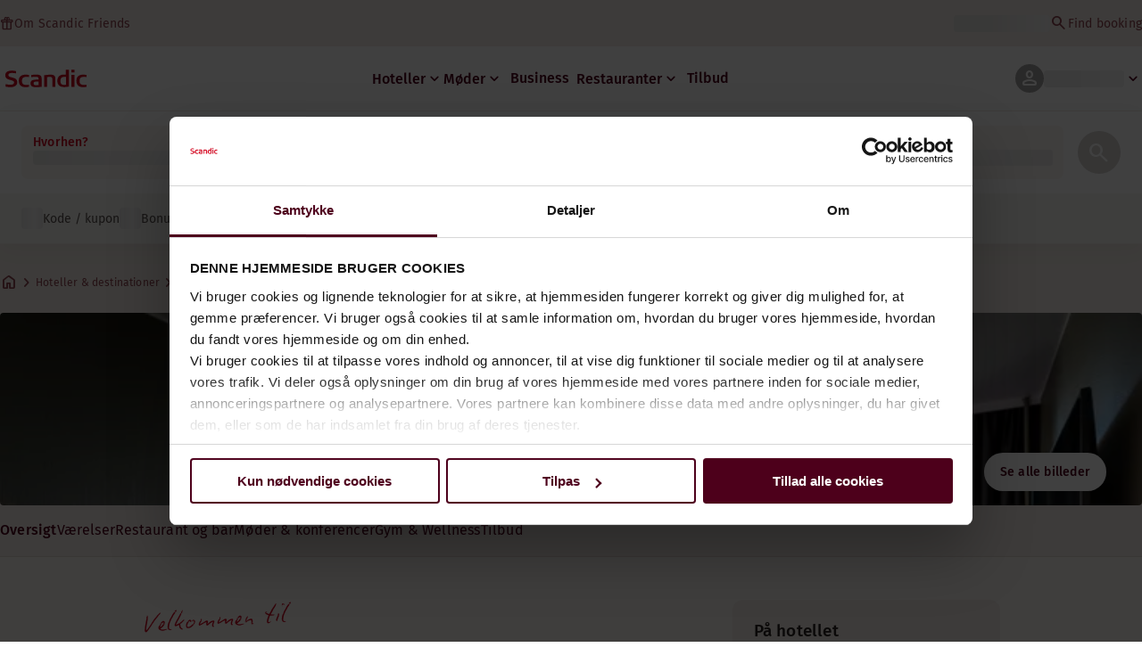

--- FILE ---
content_type: text/html; charset=utf-8
request_url: https://www.scandichotels.com/da/hoteller/scandic-waskia
body_size: 140284
content:
<!DOCTYPE html><html lang="da" data-sentry-component="RootLayout" data-sentry-source-file="layout.tsx"><head><meta charSet="utf-8"/><meta name="viewport" content="width=device-width, initial-scale=1"/><link rel="stylesheet" href="/_next/static/css/ea973b231be4075b.css" data-precedence="next"/><link rel="stylesheet" href="/_next/static/css/c761e016f52bea72.css" data-precedence="next"/><link rel="stylesheet" href="/_next/static/css/f0bd9425658b923a.css" data-precedence="next"/><link rel="stylesheet" href="/_next/static/css/ec4556f118790b98.css" data-precedence="next"/><link rel="stylesheet" href="/_next/static/css/8791b741a4fd4d36.css" data-precedence="next"/><link rel="stylesheet" href="/_next/static/css/5c1876d5213bf5f0.css" data-precedence="next"/><link rel="stylesheet" href="/_next/static/css/ce4136b5c1adb20c.css" data-precedence="next"/><link rel="stylesheet" href="/_next/static/css/78d5cf3aac1463f0.css" data-precedence="next"/><link rel="stylesheet" href="/_next/static/css/317d6027a3d40764.css" data-precedence="next"/><link rel="stylesheet" href="/_next/static/css/47a82be28b00a77f.css" data-precedence="next"/><link rel="stylesheet" href="/_next/static/css/03578f21ef8f3360.css" data-precedence="next"/><link rel="stylesheet" href="/_next/static/css/cf29760de5c9131f.css" data-precedence="next"/><link rel="stylesheet" href="/_next/static/css/f5528049a6a6b414.css" data-precedence="next"/><link rel="stylesheet" href="/_next/static/css/7fa45fe8bdb627b1.css" data-precedence="next"/><link rel="stylesheet" href="/_next/static/css/27b407b71c31e9c4.css" data-precedence="next"/><link rel="stylesheet" href="/_next/static/css/94d1e459a8e25e73.css" data-precedence="next"/><link rel="stylesheet" href="/_next/static/css/e9ac2626d39ba086.css" data-precedence="next"/><link rel="stylesheet" href="/_next/static/css/d3bc0a9fa72dec29.css" data-precedence="next"/><link rel="stylesheet" href="/_next/static/css/f67476831da86f3a.css" data-precedence="next"/><link rel="stylesheet" href="/_next/static/css/fdad281b4aaedaa4.css" data-precedence="next"/><link rel="stylesheet" href="/_next/static/css/1c249a5d5fa9d4de.css" data-precedence="next"/><link rel="stylesheet" href="/_next/static/css/b98d4937804653c0.css" data-precedence="next"/><link rel="stylesheet" href="/_next/static/css/7c447a708c938873.css" data-precedence="next"/><link rel="stylesheet" href="/_next/static/css/ff206265be9d3252.css" data-precedence="next"/><link rel="preload" as="script" fetchPriority="low" href="/_next/static/chunks/webpack-11cdb7968035bfce.js"/><script type="text/javascript" src="https://www.scandichotels.com/assets/9c578acd876b51b18b163564842e7f13900134981a5" async ></script><script src="/_next/static/chunks/87c73c54-b1ecee05cd5cc115.js" async=""></script><script src="/_next/static/chunks/5208-c6b1ae3a1a620d14.js" async=""></script><script src="/_next/static/chunks/main-app-b126e839d3dd6ee3.js" async=""></script><script src="/_next/static/chunks/2536-b72bcbbc727ebae2.js" async=""></script><script src="/_next/static/chunks/app/global-error-b37bf92f520a5c29.js" async=""></script><script src="/_next/static/chunks/app/%5Blang%5D/(live)/%40theme/(contentTypes)/hotel_page/%5Buid%5D/page-586302c56bfdd48b.js" async=""></script><script src="/_next/static/chunks/9979-4f9331192526cc9b.js" async=""></script><script src="/_next/static/chunks/7174-c583d9405ae08d25.js" async=""></script><script src="/_next/static/chunks/7497-b127d539d70a2e71.js" async=""></script><script src="/_next/static/chunks/6924-2233eb0b6b2b2b09.js" async=""></script><script src="/_next/static/chunks/7690-569b9d04df41feda.js" async=""></script><script src="/_next/static/chunks/1979-4c1e5d4dc910ee5e.js" async=""></script><script src="/_next/static/chunks/7427-cc11950ec3551826.js" async=""></script><script src="/_next/static/chunks/6335-3ffcbcedad7b7c59.js" async=""></script><script src="/_next/static/chunks/2167-05c69449ae08e69e.js" async=""></script><script src="/_next/static/chunks/4866-a08bc75a90bb2865.js" async=""></script><script src="/_next/static/chunks/app/%5Blang%5D/(partner)/layout-acb729b01b656e51.js" async=""></script><script src="/_next/static/chunks/app/%5Blang%5D/(no-layout)/layout-458536b34a1be124.js" async=""></script><script src="/_next/static/chunks/app/%5Blang%5D/(live)/error-39f6eabba305cb33.js" async=""></script><script src="/_next/static/chunks/3383-c69e940e059facc3.js" async=""></script><script src="/_next/static/chunks/9664-0c759adbaed05bf9.js" async=""></script><script src="/_next/static/chunks/9879-e6ddbf77f4d9417d.js" async=""></script><script src="/_next/static/chunks/2298-3a681bee452e9cd1.js" async=""></script><script src="/_next/static/chunks/6697-c256173716627704.js" async=""></script><script src="/_next/static/chunks/2494-b337622ef52635a4.js" async=""></script><script src="/_next/static/chunks/3924-bbc501d533f3aae9.js" async=""></script><script src="/_next/static/chunks/5190-3c01ac4e826caa57.js" async=""></script><script src="/_next/static/chunks/7204-cb59c8f19dd157be.js" async=""></script><script src="/_next/static/chunks/app/%5Blang%5D/(live)/layout-3cf464d45a202e76.js" async=""></script><script src="/_next/static/chunks/2653-a7e74d2d9bcd4d7e.js" async=""></script><script src="/_next/static/chunks/8893-003635d60dec2a2d.js" async=""></script><script src="/_next/static/chunks/1965-eba996fad39e68fa.js" async=""></script><script src="/_next/static/chunks/1566-89b291b00c4c78b3.js" async=""></script><script src="/_next/static/chunks/3703-658ab1c618cb35af.js" async=""></script><script src="/_next/static/chunks/2253-6319fb3f707e6ee2.js" async=""></script><script src="/_next/static/chunks/5311-4f52cf47ed39f353.js" async=""></script><script src="/_next/static/chunks/9938-3886bc2effae9feb.js" async=""></script><script src="/_next/static/chunks/3307-915628e0952605cf.js" async=""></script><script src="/_next/static/chunks/2934-ecfc7e7859c8b3a5.js" async=""></script><script src="/_next/static/chunks/app/%5Blang%5D/(live)/(public)/(contentTypes)/hotel_page/%5Buid%5D/page-abeefd85c8a50d39.js" async=""></script><script src="/_next/static/chunks/1551-bccb69530a2c1c3b.js" async=""></script><script src="/_next/static/chunks/7287-8037389092077ab7.js" async=""></script><script src="/_next/static/chunks/3631-9f5b7db717115a7f.js" async=""></script><script src="/_next/static/chunks/7258-ae96507de9aa9b90.js" async=""></script><script src="/_next/static/chunks/2677-5423b5d18882cca6.js" async=""></script><script src="/_next/static/chunks/1004-2c41215e08029eb7.js" async=""></script><script src="/_next/static/chunks/8874-81985b75572bb2cf.js" async=""></script><script src="/_next/static/chunks/2057-37277fb0a6caab95.js" async=""></script><script src="/_next/static/chunks/7888-a0da163f5223793f.js" async=""></script><script src="/_next/static/chunks/1376-90e1de88f210efac.js" async=""></script><script src="/_next/static/chunks/1533-ad0fe02de80e4840.js" async=""></script><script src="/_next/static/chunks/app/%5Blang%5D/(live)/%40bookingwidget/(contentTypes)/hotel_page/%5Buid%5D/page-42849d278563546c.js" async=""></script><link rel="preload" href="https://consent.cookiebot.com/uc.js" as="script"/><link rel="preload" href="https://assets.adobedtm.com/c1bd08b1e4e7/11b1887d54eb/launch-873fafc4c067.min.js" as="script"/><link rel="preload" href="https://chat.kindlycdn.com/kindly-chat.js" as="script"/><link rel="preload" href="/_static/shared/fonts/biro-script-plus/regular.woff2" as="font" type="font/woff2" crossorigin="anonymous"/><link rel="preload" href="/_static/shared/fonts/brandon-text/bold.woff2" as="font" type="font/woff2" crossorigin="anonymous"/><link rel="preload" href="/_static/shared/fonts/fira-sans/medium.woff2" as="font" type="font/woff2" crossorigin="anonymous"/><link rel="preload" href="/_static/shared/fonts/fira-sans/regular.woff2" as="font" type="font/woff2" crossorigin="anonymous"/><title>Bo på Scandic Waskia | Hotel i Vaasa</title><meta name="description" content="Scandic Waskia i Vaasa tilbyder Restaurant og Cykler til låns. Gæsterne kan også nyde Parkering - opladning af elbiler og Konferencefaciliteter."/><meta name="robots" content="index, follow"/><link rel="canonical" href="https://www.scandichotels.com/da/hoteller/scandic-waskia"/><link rel="alternate" hrefLang="de" href="https://www.scandichotels.com/de/hotels/scandic-waskia"/><link rel="alternate" hrefLang="en" href="https://www.scandichotels.com/en/hotels/scandic-waskia"/><link rel="alternate" hrefLang="da" href="https://www.scandichotels.com/da/hoteller/scandic-waskia"/><link rel="alternate" hrefLang="fi" href="https://www.scandichotels.com/fi/hotellit/scandic-waskia"/><link rel="alternate" hrefLang="no" href="https://www.scandichotels.com/no/hotell/scandic-waskia"/><link rel="alternate" hrefLang="sv" href="https://www.scandichotels.com/sv/hotell/scandic-waskia"/><meta property="og:title" content="Bo på Scandic Waskia | Hotel i Vaasa"/><meta property="og:description" content="Scandic Waskia i Vaasa tilbyder Restaurant og Cykler til låns. Gæsterne kan også nyde Parkering - opladning af elbiler og Konferencefaciliteter."/><meta property="og:image" content="https://images.scandichotels.com/publishedmedia/xfc28aoq7mzhv7e27jyf/scandic-waskia-room-standard-sauna-TRI-18.jpg"/><meta name="twitter:card" content="summary_large_image"/><meta name="twitter:title" content="Bo på Scandic Waskia | Hotel i Vaasa"/><meta name="twitter:description" content="Scandic Waskia i Vaasa tilbyder Restaurant og Cykler til låns. Gæsterne kan også nyde Parkering - opladning af elbiler og Konferencefaciliteter."/><meta name="twitter:image" content="https://images.scandichotels.com/publishedmedia/xfc28aoq7mzhv7e27jyf/scandic-waskia-room-standard-sauna-TRI-18.jpg"/><link rel="icon" href="/favicon.ico" type="image/x-icon" sizes="16x16"/><script>document.querySelectorAll('body link[rel="icon"], body link[rel="apple-touch-icon"]').forEach(el => document.head.appendChild(el))</script><meta name="sentry-trace" content="3f7edc5ccf95353a0463e3db6fc23548-f48adc5b9c35d5e0-0"/><meta name="baggage" content="sentry-environment=production,sentry-release=c72f59f75e6a1ad941c6f3b077ab62adaf9a535c,sentry-public_key=fe39c070b4154e2f9cc35f0e5de0aedb,sentry-trace_id=3f7edc5ccf95353a0463e3db6fc23548,sentry-org_id=4508102497206272,sentry-sampled=false,sentry-sample_rand=0.8269425295645914,sentry-sample_rate=0.001"/><script src="/_next/static/chunks/polyfills-42372ed130431b0a.js" noModule=""></script>
<script>(window.BOOMR_mq=window.BOOMR_mq||[]).push(["addVar",{"rua.upush":"false","rua.cpush":"true","rua.upre":"false","rua.cpre":"true","rua.uprl":"false","rua.cprl":"false","rua.cprf":"false","rua.trans":"SJ-04fdb9a0-c6b6-473e-81ba-a15e56c45e04","rua.cook":"false","rua.ims":"false","rua.ufprl":"false","rua.cfprl":"true","rua.isuxp":"false","rua.texp":"norulematch","rua.ceh":"false","rua.ueh":"false","rua.ieh.st":"0"}]);</script>
                              <script>!function(a){var e="https://s.go-mpulse.net/boomerang/",t="addEventListener";if("False"=="True")a.BOOMR_config=a.BOOMR_config||{},a.BOOMR_config.PageParams=a.BOOMR_config.PageParams||{},a.BOOMR_config.PageParams.pci=!0,e="https://s2.go-mpulse.net/boomerang/";if(window.BOOMR_API_key="KSKE9-UK67U-WF96A-R9FL5-JHHGD",function(){function n(e){a.BOOMR_onload=e&&e.timeStamp||(new Date).getTime()}if(!a.BOOMR||!a.BOOMR.version&&!a.BOOMR.snippetExecuted){a.BOOMR=a.BOOMR||{},a.BOOMR.snippetExecuted=!0;var i,_,o,r=document.createElement("iframe");if(a[t])a[t]("load",n,!1);else if(a.attachEvent)a.attachEvent("onload",n);r.src="javascript:void(0)",r.title="",r.role="presentation",(r.frameElement||r).style.cssText="width:0;height:0;border:0;display:none;",o=document.getElementsByTagName("script")[0],o.parentNode.insertBefore(r,o);try{_=r.contentWindow.document}catch(O){i=document.domain,r.src="javascript:var d=document.open();d.domain='"+i+"';void(0);",_=r.contentWindow.document}_.open()._l=function(){var a=this.createElement("script");if(i)this.domain=i;a.id="boomr-if-as",a.src=e+"KSKE9-UK67U-WF96A-R9FL5-JHHGD",BOOMR_lstart=(new Date).getTime(),this.body.appendChild(a)},_.write("<bo"+'dy onload="document._l();">'),_.close()}}(),"400".length>0)if(a&&"performance"in a&&a.performance&&"function"==typeof a.performance.setResourceTimingBufferSize)a.performance.setResourceTimingBufferSize(400);!function(){if(BOOMR=a.BOOMR||{},BOOMR.plugins=BOOMR.plugins||{},!BOOMR.plugins.AK){var e="true"=="true"?1:0,t="",n="clmcuwtio66gq2iiqc3a-f-035a3cfd1-clientnsv4-s.akamaihd.net",i="false"=="true"?2:1,_={"ak.v":"39","ak.cp":"1109686","ak.ai":parseInt("243402",10),"ak.ol":"0","ak.cr":9,"ak.ipv":4,"ak.proto":"h2","ak.rid":"c35e74f","ak.r":35414,"ak.a2":e,"ak.m":"dsca","ak.n":"essl","ak.bpcip":"18.216.42.0","ak.cport":33108,"ak.gh":"104.119.188.62","ak.quicv":"","ak.tlsv":"tls1.3","ak.0rtt":"","ak.0rtt.ed":"","ak.csrc":"-","ak.acc":"","ak.t":"1762164918","ak.ak":"hOBiQwZUYzCg5VSAfCLimQ==p8Wr7jxrnhhl19R13YUzT1d8Gvo1R8RSdq0egNjSYF2WcZO8CTZ3hz2LZOloL9sgiyoyg09bwy1WGSz7wOlSKHqzQdnrfq9ZJgcDs2TDoCOy/qUQVBeOdMNUpOC52VPjMICxkl/mIaLIkZBHj+55eJMms2SicmyrnI91y3jSny+YAmAexAdF4Sfb49YA4UJkNu25hJBl1enl1UqXA7Q7YjcXXMv8uX/hMtEs7+i5R0PQEpcq2RqumwHKfXPFhIhnwX7e2FdLGfZreTnPhIrV8o1UtjzVWjGbRNywBqO6PwReHKoXugyRvLEIUwqW0RJltS+/2vaJzmR8pMbO3wd0+YV5+SvII0bDYCyNnqYbeCoFsnA/poyXYvAgJHfQCGht2qphsg4SAr+B5cTl2xU2e1gdMpVw6cM6HDaItlEYh8g=","ak.pv":"226","ak.dpoabenc":"","ak.tf":i};if(""!==t)_["ak.ruds"]=t;var o={i:!1,av:function(e){var t="http.initiator";if(e&&(!e[t]||"spa_hard"===e[t]))_["ak.feo"]=void 0!==a.aFeoApplied?1:0,BOOMR.addVar(_)},rv:function(){var a=["ak.bpcip","ak.cport","ak.cr","ak.csrc","ak.gh","ak.ipv","ak.m","ak.n","ak.ol","ak.proto","ak.quicv","ak.tlsv","ak.0rtt","ak.0rtt.ed","ak.r","ak.acc","ak.t","ak.tf"];BOOMR.removeVar(a)}};BOOMR.plugins.AK={akVars:_,akDNSPreFetchDomain:n,init:function(){if(!o.i){var a=BOOMR.subscribe;a("before_beacon",o.av,null,null),a("onbeacon",o.rv,null,null),o.i=!0}return this},is_complete:function(){return!0}}}}()}(window);</script></head><body class="scandic"><div hidden=""><!--$--><!--/$--></div><div class="root"><header class="header_header__us6ao" data-sentry-component="Header" data-sentry-source-file="index.tsx"><!--$--><div class="topMenu_topMenu__aRodi" data-sentry-component="TopMenu" data-sentry-source-file="index.tsx"><div class="topMenu_content__uBl_w"><a class="headerLink_headerLink__aH7xP typography_Body-Supporting-text-caption-smRegular__RpDu1" data-sentry-element="Link" data-sentry-source-file="index.tsx" href="/da/scandic-friends"><span data-sentry-component="MaterialIcon" data-sentry-source-file="MaterialIcon.tsx"><span data-testid="MaterialIcon" data-sentry-element="MaterialSymbol" data-sentry-source-file="MaterialIcon.tsx" style="font-variation-settings:&quot;opsz&quot; 16;font-size:16px" class="material-symbols icon_icon__nV4zt icon_currentColor__cGA1m headerLink_icon__YuyjR">featured_seasonal_and_gifts</span></span>Om Scandic Friends</a><div class="topMenu_options__g1FwI"><span class="skeleton_shimmer__cfFJt skeleton_light__2H_cY skeleton_inlineBlock__zb7Tn" style="width:12ch;max-width:100%" data-sentry-component="SkeletonShimmer" data-sentry-source-file="index.tsx"><span aria-hidden="true">​</span></span><a class="headerLink_headerLink__aH7xP typography_Body-Supporting-text-caption-smRegular__RpDu1" data-sentry-element="Link" data-sentry-source-file="index.tsx" href="/da/hotelreservation/hent-booking"><span data-sentry-component="MaterialIcon" data-sentry-source-file="MaterialIcon.tsx"><span data-testid="MaterialIcon" data-sentry-element="MaterialSymbol" data-sentry-source-file="MaterialIcon.tsx" style="font-variation-settings:&quot;opsz&quot; 20;font-size:20px" class="material-symbols icon_icon__nV4zt icon_currentColor__cGA1m headerLink_icon__YuyjR">search</span></span>Find booking</a></div></div></div><!--/$--><div class="mainMenu_mainMenu__p3Bbi" data-sentry-component="MainMenu" data-sentry-source-file="index.tsx"><nav class="mainMenu_nav__DeY_q"><a class="logoLink_logoLink__dJgxh" aria-label="Tilbage til scandichotels.com" data-sentry-element="NextLink" data-sentry-component="LogoLink" data-sentry-source-file="index.tsx" href="/da"><svg class="" width="103px" height="22px" viewBox="0 0 58 14" fill="none" xmlns="http://www.w3.org/2000/svg" data-sentry-element="svg" data-sentry-source-file="ScandicLogo.tsx" data-sentry-component="ScandicLogoIcon"><path fill-rule="evenodd" clip-rule="evenodd" d="M16.9227 12.9571C16.1038 13.1614 15.285 13.2295 14.4661 13.2295C11.532 13.2295 9.62134 11.8679 9.62134 8.66813C9.62134 5.60455 11.6002 4.31104 14.3979 4.31104C15.2167 4.31104 16.0356 4.37911 16.8544 4.51527V6.01303C16.2403 5.94495 15.7626 5.87687 15.2167 5.87687C12.9649 5.87687 11.8731 6.55766 11.8731 8.80429C11.8731 10.9148 12.8967 11.6636 15.2167 11.6636C15.8309 11.6636 16.3085 11.5956 16.8544 11.5275V12.9571H16.9227Z" fill="#CD0921" data-sentry-element="path" data-sentry-source-file="ScandicLogo.tsx"></path><path d="M47.1499 13.0248H49.3335V4.44681H47.1499V13.0248ZM47.1499 2.74482H49.3335V0.770508H47.1499V2.74482Z" fill="#CD0921" data-sentry-element="path" data-sentry-source-file="ScandicLogo.tsx"></path><path fill-rule="evenodd" clip-rule="evenodd" d="M45.3765 12.8206C44.9671 12.8887 43.4659 13.161 41.9647 13.161C39.167 13.161 37.1199 11.8675 37.1199 8.73583C37.1199 5.74032 38.9623 4.24257 41.76 4.24257C42.1694 4.24257 42.8518 4.31065 43.1929 4.31065V0.770508H45.3765C45.3765 1.17899 45.3765 12.6164 45.3765 12.8206ZM43.2612 11.5271V5.94456C42.9882 5.94456 42.5106 5.87648 42.0329 5.87648C40.054 5.87648 39.3034 6.8296 39.3034 8.80391C39.3034 10.574 39.9858 11.6633 41.9647 11.6633C42.3741 11.6633 42.7835 11.5952 43.2612 11.5271Z" fill="#CD0921" data-sentry-element="path" data-sentry-source-file="ScandicLogo.tsx"></path><path fill-rule="evenodd" clip-rule="evenodd" d="M35.6873 13.0252H33.572V7.37462C33.572 6.4215 33.1625 5.87687 31.7978 5.87687C30.8425 5.87687 29.819 6.08111 29.819 6.08111V13.0252H27.7036V4.71951C27.8401 4.71951 30.5696 4.31104 32.139 4.31104C34.0496 4.31104 35.7555 4.65143 35.7555 7.23846V13.0252H35.6873Z" fill="#CD0921" data-sentry-element="path" data-sentry-source-file="ScandicLogo.tsx"></path><path fill-rule="evenodd" clip-rule="evenodd" d="M25.9296 13.0245C24.4284 13.1606 23.2684 13.2287 21.9719 13.2287C19.7883 13.2287 18.0142 12.8883 18.0142 10.4374C18.0142 8.05465 20.1977 7.91849 22.1766 7.85041C22.6543 7.85041 23.2001 7.85041 23.746 7.85041C23.746 6.35266 23.6778 5.80802 21.4942 5.80802C20.4024 5.80802 19.2424 6.01226 18.5601 6.14842V4.58259C19.3789 4.37835 20.6754 4.31027 21.6307 4.24219C24.0872 4.24219 25.9296 4.51451 25.9296 7.10153V13.0245ZM23.746 11.7309V9.28008C23.3366 9.28008 22.586 9.28008 22.3131 9.28008C21.0166 9.28008 20.1977 9.34816 20.1977 10.5736C20.1977 11.799 21.2213 11.8671 22.2448 11.8671C22.859 11.799 23.2001 11.799 23.746 11.7309Z" fill="#CD0921" data-sentry-element="path" data-sentry-source-file="ScandicLogo.tsx"></path><path fill-rule="evenodd" clip-rule="evenodd" d="M58.0001 12.9571C57.1812 13.1614 56.3624 13.2295 55.5435 13.2295C52.6094 13.2295 50.6987 11.8679 50.6987 8.66813C50.6987 5.60455 52.6776 4.31104 55.4753 4.31104C56.2941 4.31104 57.113 4.37911 57.9318 4.51527V6.01303C57.3177 5.94495 56.84 5.87687 56.2941 5.87687C54.0423 5.87687 52.9505 6.55766 52.9505 8.80429C52.9505 10.9148 53.9741 11.6636 56.2941 11.6636C56.9083 11.6636 57.3859 11.5956 57.9318 11.5275V12.9571H58.0001Z" fill="#CD0921" data-sentry-element="path" data-sentry-source-file="ScandicLogo.tsx"></path><path fill-rule="evenodd" clip-rule="evenodd" d="M8.52959 9.61951C8.52959 12.1385 6.55072 13.2277 3.61655 13.2277C1.70592 13.2277 0.341184 12.8873 0.136473 12.8193V11.0492C0.81884 11.1853 2.25181 11.5257 3.48007 11.5257C4.70833 11.5257 6.27778 11.2534 6.27778 9.89183C6.27778 9.00679 5.59541 8.6664 4.36715 8.326C3.88949 8.18984 3.41184 8.05368 2.93418 7.91752C1.2965 7.44096 0 6.76016 0 4.85393C0 2.13075 2.18357 1.44995 4.70833 1.44995C6.20954 1.44995 7.4378 1.72227 7.64251 1.79035V3.42426C7.36956 3.35618 6.20954 3.08386 4.91304 3.08386C3.68478 3.08386 2.25181 3.22002 2.25181 4.58162C2.25181 5.60281 3.07065 5.87513 4.23068 6.14745C4.77657 6.35169 5.32246 6.41977 5.86836 6.62401C7.30133 7.03248 8.52959 7.71328 8.52959 9.61951Z" fill="#CD0921" data-sentry-element="path" data-sentry-source-file="ScandicLogo.tsx"></path></svg></a><div class="mainMenu_menus__beTOB"><!--$--><ul class="navigationMenuList_navigationMenu__oTfIo navigationMenuList_desktop__VXsn_" data-sentry-component="NavigationMenuList" data-sentry-source-file="index.tsx"><li class="navigationMenuList_item__NDfKb"><button type="button" class="menuButton_menuButton__ixdaj navigationMenuItem_navigationMenuItem__F5zIP " data-sentry-component="MainMenuButton" data-sentry-source-file="index.tsx">Hoteller<span data-sentry-component="MaterialIcon" data-sentry-source-file="MaterialIcon.tsx"><span data-testid="MaterialIcon" data-sentry-element="MaterialSymbol" data-sentry-source-file="MaterialIcon.tsx" style="font-variation-settings:&quot;opsz&quot; 20;font-size:20px" class="material-symbols icon_icon__nV4zt icon_currentColor__cGA1m navigationMenuItem_chevron__1_gRY ">keyboard_arrow_down</span></span></button><div class="navigationMenuItem_dropdown__AtgZg "><div data-focus-guard="true" tabindex="-1" style="width:1px;height:0px;padding:0;overflow:hidden;position:fixed;top:1px;left:1px"></div><div data-focus-lock-disabled="disabled"><nav class="megaMenu_megaMenu__At_DI "><div class="megaMenu_megaMenuContent__AXI7v"><div class="megaMenu_seeAllLink__fFDc0"><a class="link_link__deHnV link_Text-Interactive-Default__WUhoM link_large__NmJvd link_bold__oVrYG link_icon__6uD1o" data-sentry-element="NextLink" data-sentry-component="Link" data-sentry-source-file="index.tsx" href="/da/destinationer">Se alle destinationer og hoteller<span data-sentry-component="MaterialIcon" data-sentry-source-file="MaterialIcon.tsx"><span data-testid="MaterialIcon" data-sentry-element="MaterialSymbol" data-sentry-source-file="MaterialIcon.tsx" style="font-variation-settings:&quot;opsz&quot; 24;font-size:24px" class="material-symbols icon_icon__nV4zt icon_currentColor__cGA1m">arrow_forward</span></span></a></div><ul class="megaMenu_submenus__G_F6F"><li class="megaMenu_submenusItem__LMsss"><span class="megaMenu_submenuTitle__ynNL_ typography_Title-Overline-sm__KtFtq">Top destinationer Danmark</span><ul class="megaMenu_submenu__lULbi"><li class="megaMenu_submenuItem__Od_ox"><a class="link_link__deHnV link_Text-Interactive-Default__WUhoM link_large__NmJvd link_menu__cSGay megaMenu_link__a9qEH" data-sentry-element="NextLink" data-sentry-component="Link" data-sentry-source-file="index.tsx" href="/da/destinationer/danmark/kobenhavn">København<span data-sentry-component="MaterialIcon" data-sentry-source-file="MaterialIcon.tsx"><span data-testid="MaterialIcon" data-sentry-element="MaterialSymbol" data-sentry-source-file="MaterialIcon.tsx" style="font-variation-settings:&quot;opsz&quot; 24;font-size:24px" class="material-symbols icon_icon__nV4zt icon_iconInteractiveDefault__raivJ megaMenu_arrow__BK6I8">arrow_forward</span></span></a></li><li class="megaMenu_submenuItem__Od_ox"><a class="link_link__deHnV link_Text-Interactive-Default__WUhoM link_large__NmJvd link_menu__cSGay megaMenu_link__a9qEH" data-sentry-element="NextLink" data-sentry-component="Link" data-sentry-source-file="index.tsx" href="/da/destinationer/danmark/aarhus">Aarhus<span data-sentry-component="MaterialIcon" data-sentry-source-file="MaterialIcon.tsx"><span data-testid="MaterialIcon" data-sentry-element="MaterialSymbol" data-sentry-source-file="MaterialIcon.tsx" style="font-variation-settings:&quot;opsz&quot; 24;font-size:24px" class="material-symbols icon_icon__nV4zt icon_iconInteractiveDefault__raivJ megaMenu_arrow__BK6I8">arrow_forward</span></span></a></li><li class="megaMenu_submenuItem__Od_ox"><a class="link_link__deHnV link_Text-Interactive-Default__WUhoM link_large__NmJvd link_menu__cSGay megaMenu_link__a9qEH" data-sentry-element="NextLink" data-sentry-component="Link" data-sentry-source-file="index.tsx" href="/da/destinationer/danmark/silkeborg">Silkeborg<span data-sentry-component="MaterialIcon" data-sentry-source-file="MaterialIcon.tsx"><span data-testid="MaterialIcon" data-sentry-element="MaterialSymbol" data-sentry-source-file="MaterialIcon.tsx" style="font-variation-settings:&quot;opsz&quot; 24;font-size:24px" class="material-symbols icon_icon__nV4zt icon_iconInteractiveDefault__raivJ megaMenu_arrow__BK6I8">arrow_forward</span></span></a></li><li class="megaMenu_submenuItem__Od_ox"><a class="link_link__deHnV link_Text-Interactive-Default__WUhoM link_large__NmJvd link_menu__cSGay megaMenu_link__a9qEH" data-sentry-element="NextLink" data-sentry-component="Link" data-sentry-source-file="index.tsx" href="/da/destinationer/danmark/aalborg">Aalborg<span data-sentry-component="MaterialIcon" data-sentry-source-file="MaterialIcon.tsx"><span data-testid="MaterialIcon" data-sentry-element="MaterialSymbol" data-sentry-source-file="MaterialIcon.tsx" style="font-variation-settings:&quot;opsz&quot; 24;font-size:24px" class="material-symbols icon_icon__nV4zt icon_iconInteractiveDefault__raivJ megaMenu_arrow__BK6I8">arrow_forward</span></span></a></li><li class="megaMenu_submenuItem__Od_ox"><a class="link_link__deHnV link_Text-Interactive-Default__WUhoM link_large__NmJvd link_menu__cSGay megaMenu_link__a9qEH" data-sentry-element="NextLink" data-sentry-component="Link" data-sentry-source-file="index.tsx" href="/da/destinationer/danmark/herning">Herning<span data-sentry-component="MaterialIcon" data-sentry-source-file="MaterialIcon.tsx"><span data-testid="MaterialIcon" data-sentry-element="MaterialSymbol" data-sentry-source-file="MaterialIcon.tsx" style="font-variation-settings:&quot;opsz&quot; 24;font-size:24px" class="material-symbols icon_icon__nV4zt icon_iconInteractiveDefault__raivJ megaMenu_arrow__BK6I8">arrow_forward</span></span></a></li></ul></li><li class="megaMenu_submenusItem__LMsss"><span class="megaMenu_submenuTitle__ynNL_ typography_Title-Overline-sm__KtFtq">Top Scandic Destinationer</span><ul class="megaMenu_submenu__lULbi"><li class="megaMenu_submenuItem__Od_ox"><a class="link_link__deHnV link_Text-Interactive-Default__WUhoM link_large__NmJvd link_menu__cSGay megaMenu_link__a9qEH" data-sentry-element="NextLink" data-sentry-component="Link" data-sentry-source-file="index.tsx" href="/da/destinationer/sverige/stockholm">Stockholm<span data-sentry-component="MaterialIcon" data-sentry-source-file="MaterialIcon.tsx"><span data-testid="MaterialIcon" data-sentry-element="MaterialSymbol" data-sentry-source-file="MaterialIcon.tsx" style="font-variation-settings:&quot;opsz&quot; 24;font-size:24px" class="material-symbols icon_icon__nV4zt icon_iconInteractiveDefault__raivJ megaMenu_arrow__BK6I8">arrow_forward</span></span></a></li><li class="megaMenu_submenuItem__Od_ox"><a class="link_link__deHnV link_Text-Interactive-Default__WUhoM link_large__NmJvd link_menu__cSGay megaMenu_link__a9qEH" data-sentry-element="NextLink" data-sentry-component="Link" data-sentry-source-file="index.tsx" href="/da/destinationer/norge/oslo">Oslo<span data-sentry-component="MaterialIcon" data-sentry-source-file="MaterialIcon.tsx"><span data-testid="MaterialIcon" data-sentry-element="MaterialSymbol" data-sentry-source-file="MaterialIcon.tsx" style="font-variation-settings:&quot;opsz&quot; 24;font-size:24px" class="material-symbols icon_icon__nV4zt icon_iconInteractiveDefault__raivJ megaMenu_arrow__BK6I8">arrow_forward</span></span></a></li><li class="megaMenu_submenuItem__Od_ox"><a class="link_link__deHnV link_Text-Interactive-Default__WUhoM link_large__NmJvd link_menu__cSGay megaMenu_link__a9qEH" data-sentry-element="NextLink" data-sentry-component="Link" data-sentry-source-file="index.tsx" href="/da/destinationer/finland/helsinki">Helsinki<span data-sentry-component="MaterialIcon" data-sentry-source-file="MaterialIcon.tsx"><span data-testid="MaterialIcon" data-sentry-element="MaterialSymbol" data-sentry-source-file="MaterialIcon.tsx" style="font-variation-settings:&quot;opsz&quot; 24;font-size:24px" class="material-symbols icon_icon__nV4zt icon_iconInteractiveDefault__raivJ megaMenu_arrow__BK6I8">arrow_forward</span></span></a></li><li class="megaMenu_submenuItem__Od_ox"><a class="link_link__deHnV link_Text-Interactive-Default__WUhoM link_large__NmJvd link_menu__cSGay megaMenu_link__a9qEH" data-sentry-element="NextLink" data-sentry-component="Link" data-sentry-source-file="index.tsx" href="/da/destinationer/tyskland/berlin">Berlin<span data-sentry-component="MaterialIcon" data-sentry-source-file="MaterialIcon.tsx"><span data-testid="MaterialIcon" data-sentry-element="MaterialSymbol" data-sentry-source-file="MaterialIcon.tsx" style="font-variation-settings:&quot;opsz&quot; 24;font-size:24px" class="material-symbols icon_icon__nV4zt icon_iconInteractiveDefault__raivJ megaMenu_arrow__BK6I8">arrow_forward</span></span></a></li><li class="megaMenu_submenuItem__Od_ox"><a class="link_link__deHnV link_Text-Interactive-Default__WUhoM link_large__NmJvd link_menu__cSGay megaMenu_link__a9qEH" data-sentry-element="NextLink" data-sentry-component="Link" data-sentry-source-file="index.tsx" href="/da/destinationer/sverige/malmo">Malmø<span data-sentry-component="MaterialIcon" data-sentry-source-file="MaterialIcon.tsx"><span data-testid="MaterialIcon" data-sentry-element="MaterialSymbol" data-sentry-source-file="MaterialIcon.tsx" style="font-variation-settings:&quot;opsz&quot; 24;font-size:24px" class="material-symbols icon_icon__nV4zt icon_iconInteractiveDefault__raivJ megaMenu_arrow__BK6I8">arrow_forward</span></span></a></li></ul></li></ul><div class="megaMenu_cardWrapper__EsBK_"><article class="card_container__4MxEC card_themeImage__UY8vr card_dynamic__03gWK megaMenu_card__e1UI_" data-sentry-component="Card" data-sentry-source-file="index.tsx"><div class="card_imageContainer__nH9o4 card_imageGradient__FlMhZ"><img alt="the-dock-room-superior-northernlight-cropped-3800x2625.jpg" data-sentry-element="NextImage" data-sentry-component="Image" data-sentry-source-file="index.tsx" loading="lazy" decoding="async" data-nimg="fill" class="card_image__N64gz" style="position:absolute;height:100%;width:100%;left:0;top:0;right:0;bottom:0;object-fit:cover;object-position:50% 50%;color:transparent" sizes="(min-width: 1367px) 700px, 900px" srcSet="https://img.scandichotels.com/.netlify/images?url=https://imagevault.scandichotels.com/publishedmedia/vsdichm6u1uev69kcska/the-dock-room-superior-northernlight-cropped-3800x.jpg&amp;w=300 200w, https://img.scandichotels.com/.netlify/images?url=https://imagevault.scandichotels.com/publishedmedia/vsdichm6u1uev69kcska/the-dock-room-superior-northernlight-cropped-3800x.jpg&amp;w=480 320w, https://img.scandichotels.com/.netlify/images?url=https://imagevault.scandichotels.com/publishedmedia/vsdichm6u1uev69kcska/the-dock-room-superior-northernlight-cropped-3800x.jpg&amp;w=600 400w, https://img.scandichotels.com/.netlify/images?url=https://imagevault.scandichotels.com/publishedmedia/vsdichm6u1uev69kcska/the-dock-room-superior-northernlight-cropped-3800x.jpg&amp;w=630 420w, https://img.scandichotels.com/.netlify/images?url=https://imagevault.scandichotels.com/publishedmedia/vsdichm6u1uev69kcska/the-dock-room-superior-northernlight-cropped-3800x.jpg&amp;w=770 768w, https://img.scandichotels.com/.netlify/images?url=https://imagevault.scandichotels.com/publishedmedia/vsdichm6u1uev69kcska/the-dock-room-superior-northernlight-cropped-3800x.jpg&amp;w=800 800w, https://img.scandichotels.com/.netlify/images?url=https://imagevault.scandichotels.com/publishedmedia/vsdichm6u1uev69kcska/the-dock-room-superior-northernlight-cropped-3800x.jpg&amp;w=900 900w, https://img.scandichotels.com/.netlify/images?url=https://imagevault.scandichotels.com/publishedmedia/vsdichm6u1uev69kcska/the-dock-room-superior-northernlight-cropped-3800x.jpg&amp;w=1030 1024w, https://img.scandichotels.com/.netlify/images?url=https://imagevault.scandichotels.com/publishedmedia/vsdichm6u1uev69kcska/the-dock-room-superior-northernlight-cropped-3800x.jpg&amp;w=1200 1200w, https://img.scandichotels.com/.netlify/images?url=https://imagevault.scandichotels.com/publishedmedia/vsdichm6u1uev69kcska/the-dock-room-superior-northernlight-cropped-3800x.jpg&amp;w=1200 1200w, https://img.scandichotels.com/.netlify/images?url=https://imagevault.scandichotels.com/publishedmedia/vsdichm6u1uev69kcska/the-dock-room-superior-northernlight-cropped-3800x.jpg&amp;w=1920 1920w, https://img.scandichotels.com/.netlify/images?url=https://imagevault.scandichotels.com/publishedmedia/vsdichm6u1uev69kcska/the-dock-room-superior-northernlight-cropped-3800x.jpg&amp;w=2400 2400w" src="https://img.scandichotels.com/.netlify/images?url=https://imagevault.scandichotels.com/publishedmedia/vsdichm6u1uev69kcska/the-dock-room-superior-northernlight-cropped-3800x.jpg&amp;w=2400"/></div><div class="card_content__sD5WV"><h3 data-sentry-element="Hx" data-sentry-source-file="index.tsx" class="title_heading__oxXZo title_baseText__3PRQP title_center__b1IRj title_regular__6iUPm title_h3__5OTuP" data-sentry-component="Title">Udforsk vores nye hoteller</h3><p class="body_body__KU_EI body_baseText__sO4WG body_textAlignCenter__hZOig body_regular__OUKRV" data-sentry-element="Comp" data-sentry-component="Body" data-sentry-source-file="index.tsx">Tag med på vores rejse, når vi byder nye hoteller velkommen i vores Scandic-familie.</p><div class="card_buttonContainer__sHoG_"><a class="button_btn__2VFRO button_primary__XLbWm button_small__JegYC button_default__SlwRp button_primaryStrongPrimary__mpuxB" href="/da/om-os/nye-hoteller">Læs mere</a></div></div></article></div></div></nav></div><div data-focus-guard="true" tabindex="-1" style="width:1px;height:0px;padding:0;overflow:hidden;position:fixed;top:1px;left:1px"></div></div></li><li class="navigationMenuList_item__NDfKb"><button type="button" class="menuButton_menuButton__ixdaj navigationMenuItem_navigationMenuItem__F5zIP " data-sentry-component="MainMenuButton" data-sentry-source-file="index.tsx">Møder<span data-sentry-component="MaterialIcon" data-sentry-source-file="MaterialIcon.tsx"><span data-testid="MaterialIcon" data-sentry-element="MaterialSymbol" data-sentry-source-file="MaterialIcon.tsx" style="font-variation-settings:&quot;opsz&quot; 20;font-size:20px" class="material-symbols icon_icon__nV4zt icon_currentColor__cGA1m navigationMenuItem_chevron__1_gRY ">keyboard_arrow_down</span></span></button><div class="navigationMenuItem_dropdown__AtgZg "><div data-focus-guard="true" tabindex="-1" style="width:1px;height:0px;padding:0;overflow:hidden;position:fixed;top:1px;left:1px"></div><div data-focus-lock-disabled="disabled"><nav class="megaMenu_megaMenu__At_DI "><div class="megaMenu_megaMenuContent__AXI7v"><div class="megaMenu_seeAllLink__fFDc0"><a class="link_link__deHnV link_Text-Interactive-Default__WUhoM link_large__NmJvd link_bold__oVrYG link_icon__6uD1o" data-sentry-element="NextLink" data-sentry-component="Link" data-sentry-source-file="index.tsx" href="/da/konference-moder">Se alle konference- og mødesteder<span data-sentry-component="MaterialIcon" data-sentry-source-file="MaterialIcon.tsx"><span data-testid="MaterialIcon" data-sentry-element="MaterialSymbol" data-sentry-source-file="MaterialIcon.tsx" style="font-variation-settings:&quot;opsz&quot; 24;font-size:24px" class="material-symbols icon_icon__nV4zt icon_currentColor__cGA1m">arrow_forward</span></span></a></div><ul class="megaMenu_submenus__G_F6F"><li class="megaMenu_submenusItem__LMsss"><span class="megaMenu_submenuTitle__ynNL_ typography_Title-Overline-sm__KtFtq">Top konferencesteder</span><ul class="megaMenu_submenu__lULbi"><li class="megaMenu_submenuItem__Od_ox"><a class="link_link__deHnV link_Text-Interactive-Default__WUhoM link_large__NmJvd link_menu__cSGay megaMenu_link__a9qEH" data-sentry-element="NextLink" data-sentry-component="Link" data-sentry-source-file="index.tsx" href="/da/konference-moder/kobenhavn">København<span data-sentry-component="MaterialIcon" data-sentry-source-file="MaterialIcon.tsx"><span data-testid="MaterialIcon" data-sentry-element="MaterialSymbol" data-sentry-source-file="MaterialIcon.tsx" style="font-variation-settings:&quot;opsz&quot; 24;font-size:24px" class="material-symbols icon_icon__nV4zt icon_iconInteractiveDefault__raivJ megaMenu_arrow__BK6I8">arrow_forward</span></span></a></li><li class="megaMenu_submenuItem__Od_ox"><a class="link_link__deHnV link_Text-Interactive-Default__WUhoM link_large__NmJvd link_menu__cSGay megaMenu_link__a9qEH" data-sentry-element="NextLink" data-sentry-component="Link" data-sentry-source-file="index.tsx" href="/da/konference-moder/jylland-odense">Jylland &amp; Odense<span data-sentry-component="MaterialIcon" data-sentry-source-file="MaterialIcon.tsx"><span data-testid="MaterialIcon" data-sentry-element="MaterialSymbol" data-sentry-source-file="MaterialIcon.tsx" style="font-variation-settings:&quot;opsz&quot; 24;font-size:24px" class="material-symbols icon_icon__nV4zt icon_iconInteractiveDefault__raivJ megaMenu_arrow__BK6I8">arrow_forward</span></span></a></li><li class="megaMenu_submenuItem__Od_ox"><a class="link_link__deHnV link_Text-Interactive-Default__WUhoM link_large__NmJvd link_menu__cSGay megaMenu_link__a9qEH" data-sentry-element="NextLink" data-sentry-component="Link" data-sentry-source-file="index.tsx" href="/da/konference-moder/oslo">Oslo<span data-sentry-component="MaterialIcon" data-sentry-source-file="MaterialIcon.tsx"><span data-testid="MaterialIcon" data-sentry-element="MaterialSymbol" data-sentry-source-file="MaterialIcon.tsx" style="font-variation-settings:&quot;opsz&quot; 24;font-size:24px" class="material-symbols icon_icon__nV4zt icon_iconInteractiveDefault__raivJ megaMenu_arrow__BK6I8">arrow_forward</span></span></a></li><li class="megaMenu_submenuItem__Od_ox"><a class="link_link__deHnV link_Text-Interactive-Default__WUhoM link_large__NmJvd link_menu__cSGay megaMenu_link__a9qEH" data-sentry-element="NextLink" data-sentry-component="Link" data-sentry-source-file="index.tsx" href="/da/konference-moder/frankfurt">Frankfurt<span data-sentry-component="MaterialIcon" data-sentry-source-file="MaterialIcon.tsx"><span data-testid="MaterialIcon" data-sentry-element="MaterialSymbol" data-sentry-source-file="MaterialIcon.tsx" style="font-variation-settings:&quot;opsz&quot; 24;font-size:24px" class="material-symbols icon_icon__nV4zt icon_iconInteractiveDefault__raivJ megaMenu_arrow__BK6I8">arrow_forward</span></span></a></li><li class="megaMenu_submenuItem__Od_ox"><a class="link_link__deHnV link_Text-Interactive-Default__WUhoM link_large__NmJvd link_menu__cSGay megaMenu_link__a9qEH" data-sentry-element="NextLink" data-sentry-component="Link" data-sentry-source-file="index.tsx" href="/da/konference-moder/helsinki">Helsinki<span data-sentry-component="MaterialIcon" data-sentry-source-file="MaterialIcon.tsx"><span data-testid="MaterialIcon" data-sentry-element="MaterialSymbol" data-sentry-source-file="MaterialIcon.tsx" style="font-variation-settings:&quot;opsz&quot; 24;font-size:24px" class="material-symbols icon_icon__nV4zt icon_iconInteractiveDefault__raivJ megaMenu_arrow__BK6I8">arrow_forward</span></span></a></li></ul></li><li class="megaMenu_submenusItem__LMsss"><span class="megaMenu_submenuTitle__ynNL_ typography_Title-Overline-sm__KtFtq">Planlæg dit næste event</span><ul class="megaMenu_submenu__lULbi"><li class="megaMenu_submenuItem__Od_ox"><a class="link_link__deHnV link_Text-Interactive-Default__WUhoM link_large__NmJvd link_menu__cSGay megaMenu_link__a9qEH" data-sentry-element="NextLink" data-sentry-component="Link" data-sentry-source-file="index.tsx" href="/da/konference-moder/event-festlokaler">Eventvenues<span data-sentry-component="MaterialIcon" data-sentry-source-file="MaterialIcon.tsx"><span data-testid="MaterialIcon" data-sentry-element="MaterialSymbol" data-sentry-source-file="MaterialIcon.tsx" style="font-variation-settings:&quot;opsz&quot; 24;font-size:24px" class="material-symbols icon_icon__nV4zt icon_iconInteractiveDefault__raivJ megaMenu_arrow__BK6I8">arrow_forward</span></span></a></li><li class="megaMenu_submenuItem__Od_ox"><a class="link_link__deHnV link_Text-Interactive-Default__WUhoM link_large__NmJvd link_menu__cSGay megaMenu_link__a9qEH" data-sentry-element="NextLink" data-sentry-component="Link" data-sentry-source-file="index.tsx" href="/da/konference-moder/mad-drikke">Forplejning<span data-sentry-component="MaterialIcon" data-sentry-source-file="MaterialIcon.tsx"><span data-testid="MaterialIcon" data-sentry-element="MaterialSymbol" data-sentry-source-file="MaterialIcon.tsx" style="font-variation-settings:&quot;opsz&quot; 24;font-size:24px" class="material-symbols icon_icon__nV4zt icon_iconInteractiveDefault__raivJ megaMenu_arrow__BK6I8">arrow_forward</span></span></a></li><li class="megaMenu_submenuItem__Od_ox"><a class="link_link__deHnV link_Text-Interactive-Default__WUhoM link_large__NmJvd link_menu__cSGay megaMenu_link__a9qEH" data-sentry-element="NextLink" data-sentry-component="Link" data-sentry-source-file="index.tsx" href="/da/om-os/coworking-space">Coworking spaces<span data-sentry-component="MaterialIcon" data-sentry-source-file="MaterialIcon.tsx"><span data-testid="MaterialIcon" data-sentry-element="MaterialSymbol" data-sentry-source-file="MaterialIcon.tsx" style="font-variation-settings:&quot;opsz&quot; 24;font-size:24px" class="material-symbols icon_icon__nV4zt icon_iconInteractiveDefault__raivJ megaMenu_arrow__BK6I8">arrow_forward</span></span></a></li></ul></li></ul><div class="megaMenu_cardWrapper__EsBK_"><article class="card_container__4MxEC card_themeImage__UY8vr card_dynamic__03gWK megaMenu_card__e1UI_" data-sentry-component="Card" data-sentry-source-file="index.tsx"><div class="card_imageContainer__nH9o4 card_imageGradient__FlMhZ"><img alt="Group of people having a meeting in a lobby" data-sentry-element="NextImage" data-sentry-component="Image" data-sentry-source-file="index.tsx" loading="lazy" decoding="async" data-nimg="fill" class="card_image__N64gz" style="position:absolute;height:100%;width:100%;left:0;top:0;right:0;bottom:0;object-fit:cover;object-position:50% 50%;color:transparent" sizes="(min-width: 1367px) 700px, 900px" srcSet="https://img.scandichotels.com/.netlify/images?url=https://imagevault.scandichotels.com/publishedmedia/ad8psxmak57f4cng1bop/Meetings_out-of-ffice_11.jpg&amp;w=300 200w, https://img.scandichotels.com/.netlify/images?url=https://imagevault.scandichotels.com/publishedmedia/ad8psxmak57f4cng1bop/Meetings_out-of-ffice_11.jpg&amp;w=480 320w, https://img.scandichotels.com/.netlify/images?url=https://imagevault.scandichotels.com/publishedmedia/ad8psxmak57f4cng1bop/Meetings_out-of-ffice_11.jpg&amp;w=600 400w, https://img.scandichotels.com/.netlify/images?url=https://imagevault.scandichotels.com/publishedmedia/ad8psxmak57f4cng1bop/Meetings_out-of-ffice_11.jpg&amp;w=630 420w, https://img.scandichotels.com/.netlify/images?url=https://imagevault.scandichotels.com/publishedmedia/ad8psxmak57f4cng1bop/Meetings_out-of-ffice_11.jpg&amp;w=770 768w, https://img.scandichotels.com/.netlify/images?url=https://imagevault.scandichotels.com/publishedmedia/ad8psxmak57f4cng1bop/Meetings_out-of-ffice_11.jpg&amp;w=800 800w, https://img.scandichotels.com/.netlify/images?url=https://imagevault.scandichotels.com/publishedmedia/ad8psxmak57f4cng1bop/Meetings_out-of-ffice_11.jpg&amp;w=900 900w, https://img.scandichotels.com/.netlify/images?url=https://imagevault.scandichotels.com/publishedmedia/ad8psxmak57f4cng1bop/Meetings_out-of-ffice_11.jpg&amp;w=1030 1024w, https://img.scandichotels.com/.netlify/images?url=https://imagevault.scandichotels.com/publishedmedia/ad8psxmak57f4cng1bop/Meetings_out-of-ffice_11.jpg&amp;w=1200 1200w, https://img.scandichotels.com/.netlify/images?url=https://imagevault.scandichotels.com/publishedmedia/ad8psxmak57f4cng1bop/Meetings_out-of-ffice_11.jpg&amp;w=1200 1200w, https://img.scandichotels.com/.netlify/images?url=https://imagevault.scandichotels.com/publishedmedia/ad8psxmak57f4cng1bop/Meetings_out-of-ffice_11.jpg&amp;w=1920 1920w, https://img.scandichotels.com/.netlify/images?url=https://imagevault.scandichotels.com/publishedmedia/ad8psxmak57f4cng1bop/Meetings_out-of-ffice_11.jpg&amp;w=2400 2400w" src="https://img.scandichotels.com/.netlify/images?url=https://imagevault.scandichotels.com/publishedmedia/ad8psxmak57f4cng1bop/Meetings_out-of-ffice_11.jpg&amp;w=2400"/></div><div class="card_content__sD5WV"><h3 data-sentry-element="Hx" data-sentry-source-file="index.tsx" class="title_heading__oxXZo title_baseText__3PRQP title_center__b1IRj title_regular__6iUPm title_h3__5OTuP" data-sentry-component="Title">Mødepakker</h3><p class="body_body__KU_EI body_baseText__sO4WG body_textAlignCenter__hZOig body_regular__OUKRV" data-sentry-element="Comp" data-sentry-component="Body" data-sentry-source-file="index.tsx">Vi gør det nemt for dig at booke og planlægge dit næste møde med vores mødepakker.</p><div class="card_buttonContainer__sHoG_"><a class="button_btn__2VFRO button_primary__XLbWm button_small__JegYC button_default__SlwRp button_primaryStrongPrimary__mpuxB" href="/da/konference-moder/modepakker">Læs mere</a></div></div></article></div></div></nav></div><div data-focus-guard="true" tabindex="-1" style="width:1px;height:0px;padding:0;overflow:hidden;position:fixed;top:1px;left:1px"></div></div></li><li class="navigationMenuList_item__NDfKb"><a class="link_link__deHnV link_Text-Interactive-Default__WUhoM link_large__NmJvd link_bold__oVrYG link_navigation__umKcX navigationMenuItem_navigationMenuItem__F5zIP " data-sentry-element="NextLink" data-sentry-component="Link" data-sentry-source-file="index.tsx" href="/da/forretningsrejse">Business</a></li><li class="navigationMenuList_item__NDfKb"><button type="button" class="menuButton_menuButton__ixdaj navigationMenuItem_navigationMenuItem__F5zIP " data-sentry-component="MainMenuButton" data-sentry-source-file="index.tsx">Restauranter<span data-sentry-component="MaterialIcon" data-sentry-source-file="MaterialIcon.tsx"><span data-testid="MaterialIcon" data-sentry-element="MaterialSymbol" data-sentry-source-file="MaterialIcon.tsx" style="font-variation-settings:&quot;opsz&quot; 20;font-size:20px" class="material-symbols icon_icon__nV4zt icon_currentColor__cGA1m navigationMenuItem_chevron__1_gRY ">keyboard_arrow_down</span></span></button><div class="navigationMenuItem_dropdown__AtgZg "><div data-focus-guard="true" tabindex="-1" style="width:1px;height:0px;padding:0;overflow:hidden;position:fixed;top:1px;left:1px"></div><div data-focus-lock-disabled="disabled"><nav class="megaMenu_megaMenu__At_DI "><div class="megaMenu_megaMenuContent__AXI7v"><div class="megaMenu_seeAllLink__fFDc0"><a class="link_link__deHnV link_Text-Interactive-Default__WUhoM link_large__NmJvd link_bold__oVrYG link_icon__6uD1o" data-sentry-element="NextLink" data-sentry-component="Link" data-sentry-source-file="index.tsx" href="/da/restauranter">Vores restauranter &amp; barer<span data-sentry-component="MaterialIcon" data-sentry-source-file="MaterialIcon.tsx"><span data-testid="MaterialIcon" data-sentry-element="MaterialSymbol" data-sentry-source-file="MaterialIcon.tsx" style="font-variation-settings:&quot;opsz&quot; 24;font-size:24px" class="material-symbols icon_icon__nV4zt icon_currentColor__cGA1m">arrow_forward</span></span></a></div><ul class="megaMenu_submenus__G_F6F"><li class="megaMenu_submenusItem__LMsss"><span class="megaMenu_submenuTitle__ynNL_ typography_Title-Overline-sm__KtFtq">Udvalgte restauranter</span><ul class="megaMenu_submenu__lULbi"><li class="megaMenu_submenuItem__Od_ox"><a class="link_link__deHnV link_Text-Interactive-Default__WUhoM link_large__NmJvd link_menu__cSGay megaMenu_link__a9qEH" data-sentry-element="NextLink" data-sentry-component="Link" data-sentry-source-file="index.tsx" href="/da/hoteller/scandic-aarhus-city">Løs&#x27;t, Scandic Aarhus City<span data-sentry-component="MaterialIcon" data-sentry-source-file="MaterialIcon.tsx"><span data-testid="MaterialIcon" data-sentry-element="MaterialSymbol" data-sentry-source-file="MaterialIcon.tsx" style="font-variation-settings:&quot;opsz&quot; 24;font-size:24px" class="material-symbols icon_icon__nV4zt icon_iconInteractiveDefault__raivJ megaMenu_arrow__BK6I8">arrow_forward</span></span></a></li><li class="megaMenu_submenuItem__Od_ox"><a class="link_link__deHnV link_Text-Interactive-Default__WUhoM link_large__NmJvd link_menu__cSGay megaMenu_link__a9qEH" data-sentry-element="NextLink" data-sentry-component="Link" data-sentry-source-file="index.tsx" href="/da/hoteller/scandic-kodbyen">Mør, Scandic Kødbyen<span data-sentry-component="MaterialIcon" data-sentry-source-file="MaterialIcon.tsx"><span data-testid="MaterialIcon" data-sentry-element="MaterialSymbol" data-sentry-source-file="MaterialIcon.tsx" style="font-variation-settings:&quot;opsz&quot; 24;font-size:24px" class="material-symbols icon_icon__nV4zt icon_iconInteractiveDefault__raivJ megaMenu_arrow__BK6I8">arrow_forward</span></span></a></li><li class="megaMenu_submenuItem__Od_ox"><a class="link_link__deHnV link_Text-Interactive-Default__WUhoM link_large__NmJvd link_menu__cSGay megaMenu_link__a9qEH" data-sentry-element="NextLink" data-sentry-component="Link" data-sentry-source-file="index.tsx" href="/da/hoteller/scandic-falkoner">Greenroom, Scandic Falkoner<span data-sentry-component="MaterialIcon" data-sentry-source-file="MaterialIcon.tsx"><span data-testid="MaterialIcon" data-sentry-element="MaterialSymbol" data-sentry-source-file="MaterialIcon.tsx" style="font-variation-settings:&quot;opsz&quot; 24;font-size:24px" class="material-symbols icon_icon__nV4zt icon_iconInteractiveDefault__raivJ megaMenu_arrow__BK6I8">arrow_forward</span></span></a></li><li class="megaMenu_submenuItem__Od_ox"><a class="link_link__deHnV link_Text-Interactive-Default__WUhoM link_large__NmJvd link_menu__cSGay megaMenu_link__a9qEH" data-sentry-element="NextLink" data-sentry-component="Link" data-sentry-source-file="index.tsx" href="/da/hoteller/scandic-cph-strandpark">Seanery, Scandic CPH Strandpark<span data-sentry-component="MaterialIcon" data-sentry-source-file="MaterialIcon.tsx"><span data-testid="MaterialIcon" data-sentry-element="MaterialSymbol" data-sentry-source-file="MaterialIcon.tsx" style="font-variation-settings:&quot;opsz&quot; 24;font-size:24px" class="material-symbols icon_icon__nV4zt icon_iconInteractiveDefault__raivJ megaMenu_arrow__BK6I8">arrow_forward</span></span></a></li></ul></li><li class="megaMenu_submenusItem__LMsss"><span class="megaMenu_submenuTitle__ynNL_ typography_Title-Overline-sm__KtFtq">Populære hotelrestauranter</span><ul class="megaMenu_submenu__lULbi"><li class="megaMenu_submenuItem__Od_ox"><a class="link_link__deHnV link_Text-Interactive-Default__WUhoM link_large__NmJvd link_menu__cSGay megaMenu_link__a9qEH" data-sentry-element="NextLink" data-sentry-component="Link" data-sentry-source-file="index.tsx" href="/da/hoteller/haymarket-by-scandic">Paul&#x27;s, Stockholm<span data-sentry-component="MaterialIcon" data-sentry-source-file="MaterialIcon.tsx"><span data-testid="MaterialIcon" data-sentry-element="MaterialSymbol" data-sentry-source-file="MaterialIcon.tsx" style="font-variation-settings:&quot;opsz&quot; 24;font-size:24px" class="material-symbols icon_icon__nV4zt icon_iconInteractiveDefault__raivJ megaMenu_arrow__BK6I8">arrow_forward</span></span></a></li><li class="megaMenu_submenuItem__Od_ox"><a class="link_link__deHnV link_Text-Interactive-Default__WUhoM link_large__NmJvd link_menu__cSGay megaMenu_link__a9qEH" data-sentry-element="NextLink" data-sentry-component="Link" data-sentry-source-file="index.tsx" href="/da/hoteller/hotel-norge-by-scandic">Restaurant Nova, Bergen<span data-sentry-component="MaterialIcon" data-sentry-source-file="MaterialIcon.tsx"><span data-testid="MaterialIcon" data-sentry-element="MaterialSymbol" data-sentry-source-file="MaterialIcon.tsx" style="font-variation-settings:&quot;opsz&quot; 24;font-size:24px" class="material-symbols icon_icon__nV4zt icon_iconInteractiveDefault__raivJ megaMenu_arrow__BK6I8">arrow_forward</span></span></a></li><li class="megaMenu_submenuItem__Od_ox"><a class="link_link__deHnV link_Text-Interactive-Default__WUhoM link_large__NmJvd link_menu__cSGay megaMenu_link__a9qEH" data-sentry-element="NextLink" data-sentry-component="Link" data-sentry-source-file="index.tsx" href="/da/hoteller/scandic-spectrum">Nordbo, København<span data-sentry-component="MaterialIcon" data-sentry-source-file="MaterialIcon.tsx"><span data-testid="MaterialIcon" data-sentry-element="MaterialSymbol" data-sentry-source-file="MaterialIcon.tsx" style="font-variation-settings:&quot;opsz&quot; 24;font-size:24px" class="material-symbols icon_icon__nV4zt icon_iconInteractiveDefault__raivJ megaMenu_arrow__BK6I8">arrow_forward</span></span></a></li><li class="megaMenu_submenuItem__Od_ox"><a class="link_link__deHnV link_Text-Interactive-Default__WUhoM link_large__NmJvd link_menu__cSGay megaMenu_link__a9qEH" data-sentry-element="NextLink" data-sentry-component="Link" data-sentry-source-file="index.tsx" href="/da/hoteller/scandic-continental">The Market, Stockholm<span data-sentry-component="MaterialIcon" data-sentry-source-file="MaterialIcon.tsx"><span data-testid="MaterialIcon" data-sentry-element="MaterialSymbol" data-sentry-source-file="MaterialIcon.tsx" style="font-variation-settings:&quot;opsz&quot; 24;font-size:24px" class="material-symbols icon_icon__nV4zt icon_iconInteractiveDefault__raivJ megaMenu_arrow__BK6I8">arrow_forward</span></span></a></li></ul></li></ul><div class="megaMenu_cardWrapper__EsBK_"><article class="card_container__4MxEC card_themeImage__UY8vr card_dynamic__03gWK megaMenu_card__e1UI_" data-sentry-component="Card" data-sentry-source-file="index.tsx"><div class="card_imageContainer__nH9o4 card_imageGradient__FlMhZ"><img alt="breakfast at scandic hotels" data-sentry-element="NextImage" data-sentry-component="Image" data-sentry-source-file="index.tsx" loading="lazy" decoding="async" data-nimg="fill" class="card_image__N64gz" style="position:absolute;height:100%;width:100%;left:0;top:0;right:0;bottom:0;object-fit:cover;object-position:50% 50%;color:transparent" sizes="(min-width: 1367px) 700px, 900px" srcSet="https://img.scandichotels.com/.netlify/images?url=https://imagevault.scandichotels.com/publishedmedia/t3x25y238qr7vtfevcus/Scandic-Breakfast.jpg&amp;w=300 200w, https://img.scandichotels.com/.netlify/images?url=https://imagevault.scandichotels.com/publishedmedia/t3x25y238qr7vtfevcus/Scandic-Breakfast.jpg&amp;w=480 320w, https://img.scandichotels.com/.netlify/images?url=https://imagevault.scandichotels.com/publishedmedia/t3x25y238qr7vtfevcus/Scandic-Breakfast.jpg&amp;w=600 400w, https://img.scandichotels.com/.netlify/images?url=https://imagevault.scandichotels.com/publishedmedia/t3x25y238qr7vtfevcus/Scandic-Breakfast.jpg&amp;w=630 420w, https://img.scandichotels.com/.netlify/images?url=https://imagevault.scandichotels.com/publishedmedia/t3x25y238qr7vtfevcus/Scandic-Breakfast.jpg&amp;w=770 768w, https://img.scandichotels.com/.netlify/images?url=https://imagevault.scandichotels.com/publishedmedia/t3x25y238qr7vtfevcus/Scandic-Breakfast.jpg&amp;w=800 800w, https://img.scandichotels.com/.netlify/images?url=https://imagevault.scandichotels.com/publishedmedia/t3x25y238qr7vtfevcus/Scandic-Breakfast.jpg&amp;w=900 900w, https://img.scandichotels.com/.netlify/images?url=https://imagevault.scandichotels.com/publishedmedia/t3x25y238qr7vtfevcus/Scandic-Breakfast.jpg&amp;w=1030 1024w, https://img.scandichotels.com/.netlify/images?url=https://imagevault.scandichotels.com/publishedmedia/t3x25y238qr7vtfevcus/Scandic-Breakfast.jpg&amp;w=1200 1200w, https://img.scandichotels.com/.netlify/images?url=https://imagevault.scandichotels.com/publishedmedia/t3x25y238qr7vtfevcus/Scandic-Breakfast.jpg&amp;w=1200 1200w, https://img.scandichotels.com/.netlify/images?url=https://imagevault.scandichotels.com/publishedmedia/t3x25y238qr7vtfevcus/Scandic-Breakfast.jpg&amp;w=1920 1920w, https://img.scandichotels.com/.netlify/images?url=https://imagevault.scandichotels.com/publishedmedia/t3x25y238qr7vtfevcus/Scandic-Breakfast.jpg&amp;w=2400 2400w" src="https://img.scandichotels.com/.netlify/images?url=https://imagevault.scandichotels.com/publishedmedia/t3x25y238qr7vtfevcus/Scandic-Breakfast.jpg&amp;w=2400"/></div><div class="card_content__sD5WV"><h3 data-sentry-element="Hx" data-sentry-source-file="index.tsx" class="title_heading__oxXZo title_baseText__3PRQP title_center__b1IRj title_regular__6iUPm title_h3__5OTuP" data-sentry-component="Title">Morgenmad</h3><p class="body_body__KU_EI body_baseText__sO4WG body_textAlignCenter__hZOig body_regular__OUKRV" data-sentry-element="Comp" data-sentry-component="Body" data-sentry-source-file="index.tsx">Nyd vores sunde og lækre morgenmadsbuffet.</p><div class="card_buttonContainer__sHoG_"><a class="button_btn__2VFRO button_primary__XLbWm button_small__JegYC button_default__SlwRp button_primaryStrongPrimary__mpuxB" href="/da/restauranter/morgenmad">Læs mere</a></div></div></article></div></div></nav></div><div data-focus-guard="true" tabindex="-1" style="width:1px;height:0px;padding:0;overflow:hidden;position:fixed;top:1px;left:1px"></div></div></li><li class="navigationMenuList_item__NDfKb"><a class="link_link__deHnV link_Text-Interactive-Default__WUhoM link_large__NmJvd link_bold__oVrYG link_navigation__umKcX navigationMenuItem_navigationMenuItem__F5zIP " data-sentry-element="NextLink" data-sentry-component="Link" data-sentry-source-file="index.tsx" href="/da/tilbud">Tilbud</a></li></ul><!--/$--><div data-sentry-component="MyPagesMenuWrapperSkeleton" data-sentry-source-file="index.tsx"><div class="myPagesMenu_myPagesMenu__Qn0JA" data-sentry-component="MyPagesMenuSkeleton" data-sentry-source-file="index.tsx"><button type="button" class="menuButton_menuButton__ixdaj " data-sentry-element="MainMenuButton" data-sentry-source-file="index.tsx" data-sentry-component="MainMenuButton"><div class="avatar_avatar__AKz_b avatar_size-md__2cx20" data-sentry-component="Avatar" data-sentry-source-file="index.tsx"><span data-sentry-component="MaterialIcon" data-sentry-source-file="MaterialIcon.tsx"><span data-testid="MaterialIcon" data-sentry-element="MaterialSymbol" data-sentry-source-file="MaterialIcon.tsx" style="font-variation-settings:&quot;opsz&quot; 24;font-size:24px" class="material-symbols icon_icon__nV4zt icon_iconInverted__ptXsm">person</span></span></div><span class="skeleton_shimmer__cfFJt skeleton_light__2H_cY skeleton_inlineBlock__zb7Tn" style="width:10ch;max-width:100%" data-sentry-component="SkeletonShimmer" data-sentry-source-file="index.tsx"><span aria-hidden="true">​</span></span><span data-sentry-component="MaterialIcon" data-sentry-source-file="MaterialIcon.tsx"><span data-testid="MaterialIcon" data-sentry-element="MaterialSymbol" data-sentry-source-file="MaterialIcon.tsx" style="font-variation-settings:&quot;opsz&quot; 20;font-size:20px" class="material-symbols icon_icon__nV4zt icon_currentColor__cGA1m myPagesMenu_chevron__1ai_A">keyboard_arrow_down</span></span></button></div><div class="myPagesMobileMenu_myPagesMobileMenu__x__74" data-sentry-component="MyPagesMobileMenuSkeleton" data-sentry-source-file="index.tsx"><button type="button" class="menuButton_menuButton__ixdaj " data-sentry-element="MainMenuButton" data-sentry-source-file="index.tsx" data-sentry-component="MainMenuButton"><div class="avatar_avatar__AKz_b avatar_size-md__2cx20" data-sentry-component="Avatar" data-sentry-source-file="index.tsx"><span data-sentry-component="MaterialIcon" data-sentry-source-file="MaterialIcon.tsx"><span data-testid="MaterialIcon" data-sentry-element="MaterialSymbol" data-sentry-source-file="MaterialIcon.tsx" style="font-variation-settings:&quot;opsz&quot; 24;font-size:24px" class="material-symbols icon_icon__nV4zt icon_iconInverted__ptXsm">person</span></span></div></button></div></div><!--$--><button type="button" class="mobileMenu_hamburger__YSuda " aria-label="Åbn menu"><span class="mobileMenu_bar__esQcv"></span></button><!--/$--></div></nav></div></header><!--$?--><template id="B:0"></template><section class="bookingWidget_wrapper__4z14Y" style="top:0"><div class="button_partial__kfdX0" data-sentry-component="MobileToggleButtonSkeleton" data-sentry-source-file="index.tsx"><span class="button_block__8rM5o"><span class="button_blockLabel__paIrf typography_Body-Supporting-text-caption-smBold__ulquz">Hvorhen?</span><span class="skeleton_shimmer__cfFJt skeleton_light__2H_cY skeleton_block__AF5zh" style="height:20px;width:11ch;max-width:100%" data-sentry-component="SkeletonShimmer" data-sentry-source-file="index.tsx"><span aria-hidden="true">​</span></span></span><hr class="divider_divider__8_d8V divider_Border-Divider-Subtle__h6dyk divider_vertical__3vICN" data-sentry-component="Divider" data-sentry-source-file="Divider.tsx"/><span class="button_block__8rM5o"><span class="button_blockLabel__paIrf typography_Body-Supporting-text-caption-smBold__ulquz">0 nætter</span><span class="skeleton_shimmer__cfFJt skeleton_light__2H_cY skeleton_block__AF5zh" style="height:20px;width:13ch;max-width:100%" data-sentry-component="SkeletonShimmer" data-sentry-source-file="index.tsx"><span aria-hidden="true">​</span></span></span><span class="button_icon__RWG2O"><span data-sentry-component="MaterialIcon" data-sentry-source-file="MaterialIcon.tsx"><span data-testid="MaterialIcon" data-sentry-element="MaterialSymbol" data-sentry-source-file="MaterialIcon.tsx" style="font-variation-settings:&quot;opsz&quot; 24;font-size:24px" class="material-symbols icon_icon__nV4zt icon_iconInverted__ptXsm">search</span></span></span></div><div class="bookingWidget_formContainer__JqDS2"><section class="form_section__Zckrt form_full__o0zU1" data-sentry-component="BookingWidgetFormSkeleton" data-sentry-source-file="index.tsx"><form class="form_form__4vzQz"><div class="formContent_input___iRoC" data-sentry-component="BookingWidgetFormContentSkeleton" data-sentry-source-file="index.tsx"><div class="formContent_inputContainer__xck3E"><div class="formContent_where__rj1nu"><div class="search_container__tOtJp" data-sentry-component="SearchSkeleton" data-sentry-source-file="index.tsx"><div class="search_label__x9uYz undefined"><span class="typography_Body-Supporting-text-caption-smBold__ulquz">Hvorhen?</span></div><div><span class="skeleton_shimmer__cfFJt skeleton_light__2H_cY skeleton_block__AF5zh" style="height:16px;width:100%;max-width:100%" data-sentry-component="SkeletonShimmer" data-sentry-source-file="index.tsx"><span aria-hidden="true">​</span></span></div></div></div><div class="formContent_when__xqagN"><label class="formContent_label__IK2QX typography_Body-Supporting-text-caption-smBold__ulquz">0 nætter</label><span class="skeleton_shimmer__cfFJt skeleton_light__2H_cY skeleton_block__AF5zh" style="width:100%;max-width:100%" data-sentry-component="SkeletonShimmer" data-sentry-source-file="index.tsx"><span aria-hidden="true">​</span></span></div><div class="formContent_rooms__PenYA"><label id="rooms-and-guests" class="formContent_label__IK2QX typography_Body-Supporting-text-caption-smBold__ulquz">Værelser &amp; gæster</label><span class="skeleton_shimmer__cfFJt skeleton_light__2H_cY skeleton_block__AF5zh" style="width:100%;max-width:100%" data-sentry-component="SkeletonShimmer" data-sentry-source-file="index.tsx"><span aria-hidden="true">​</span></span></div></div><div class="formContent_buttonContainer__vXpUZ formContent_showOnTablet__4NiXa"><button data-sentry-element="ButtonRAC" data-sentry-source-file="index.tsx" data-sentry-component="OldDSButton" type="submit" disabled="" class="button_btn__2VFRO button_primary__XLbWm button_medium__kcJl0 button_default__SlwRp button_basePrimary__1Lufb formContent_button__SdQa4" data-rac="" id="react-aria-«R57netkjbnb»" data-disabled="true"><span class="formContent_icon___GcrF"><span data-sentry-component="MaterialIcon" data-sentry-source-file="MaterialIcon.tsx"><span data-testid="MaterialIcon" data-sentry-element="MaterialSymbol" data-sentry-source-file="MaterialIcon.tsx" style="font-variation-settings:&quot;opsz&quot; 28;font-size:28px" class="material-symbols icon_icon__nV4zt icon_iconInverted__ptXsm">search</span></span></span></button></div><div class="formContent_voucherContainer__PedWq formContent_voucherRow__Pbc_8"><div class="voucher_optionsContainer__1RMna" data-sentry-component="VoucherSkeleton" data-sentry-source-file="index.tsx"><div class="voucher_voucherSkeletonContainer__wBk_b"><label><span class="caption_caption__DSqvY caption_bold__w9SLU caption_red__26J1B" data-sentry-element="Comp" data-sentry-component="Caption" data-sentry-source-file="index.tsx">Kode / kupon</span></label><span class="skeleton_shimmer__cfFJt skeleton_light__2H_cY skeleton_block__AF5zh" style="width:100%;max-width:100%" data-sentry-component="SkeletonShimmer" data-sentry-source-file="index.tsx"><span aria-hidden="true">​</span></span></div><div class="voucher_options__bXScH"><div class="voucher_option__HPbrt voucher_showOnTablet__OwegT"><span class="skeleton_shimmer__cfFJt skeleton_light__2H_cY skeleton_inlineBlock__zb7Tn" style="height:24px;width:24px;max-width:100%" data-sentry-component="SkeletonShimmer" data-sentry-source-file="index.tsx"><span aria-hidden="true">​</span></span><span class="caption_caption__DSqvY caption_regular__isl9L caption_uiTextMediumContrast__xEqsw" data-sentry-element="Comp" data-sentry-source-file="index.tsx" data-sentry-component="Caption">Kode / kupon</span></div><div class="voucher_option__HPbrt"><span class="skeleton_shimmer__cfFJt skeleton_light__2H_cY skeleton_inlineBlock__zb7Tn" style="height:24px;width:24px;max-width:100%" data-sentry-component="SkeletonShimmer" data-sentry-source-file="index.tsx"><span aria-hidden="true">​</span></span><span class="caption_caption__DSqvY caption_regular__isl9L caption_uiTextMediumContrast__xEqsw" data-sentry-element="Comp" data-sentry-source-file="index.tsx" data-sentry-component="Caption">Bonusovernatning</span></div></div></div></div><div class="formContent_buttonContainer__vXpUZ formContent_hideOnTablet__6pOij"><button data-sentry-element="ButtonRAC" data-sentry-source-file="index.tsx" data-sentry-component="OldDSButton" type="submit" disabled="" class="button_btn__2VFRO button_primary__XLbWm button_medium__kcJl0 button_default__SlwRp button_basePrimary__1Lufb formContent_button__SdQa4" data-rac="" id="react-aria-«R97netkjbnb»" data-disabled="true"><span class="formContent_buttonText__9mUyA typography_Body-Supporting-text-caption-smBold__ulquz">Søg</span><span class="formContent_icon___GcrF"><span data-sentry-component="MaterialIcon" data-sentry-source-file="MaterialIcon.tsx"><span data-testid="MaterialIcon" data-sentry-element="MaterialSymbol" data-sentry-source-file="MaterialIcon.tsx" style="font-variation-settings:&quot;opsz&quot; 28;font-size:28px" class="material-symbols icon_icon__nV4zt icon_iconInverted__ptXsm">search</span></span></span></button></div></div></form></section></div></section><!--/$--><!--$--><section class="layout_layout__2NEfI" data-sentry-component="ContentTypeLayout" data-sentry-source-file="layout.tsx"><!--$--><!--/$--><!--$--><!--/$--><!--$?--><template id="B:1"></template><div class="loading_container__OYKrs loading_fullPage__vPozQ" data-sentry-component="LoadingSpinner" data-sentry-source-file="index.tsx"><div class="loading_spinner__LaMaw"><div></div><div></div><div></div><div></div><div></div><div></div><div></div><div></div><div></div><div></div><div></div><div></div></div></div><!--/$--></section><!--/$--><footer class="footer_footer__unmqs" data-sentry-component="Footer" data-sentry-source-file="index.tsx"><div class="navigation_section__J1x_E" data-sentry-component="FooterNavigation" data-sentry-source-file="index.tsx"><div class="navigation_maxWidth__pigdj"><nav class="mainnav_mainNavigation__moLIW" data-sentry-component="FooterMainNav" data-sentry-source-file="index.tsx"><ul class="mainnav_mainNavigationList__Alpze"><li class="mainnav_mainNavigationItem__RnmcO"><a class="link_link__deHnV link_Text-Interactive-Default__WUhoM link_large__NmJvd mainnav_mainNavigationLink__FPrqa typography_Title-Subtitle-md__KIcbs" data-sentry-element="NextLink" data-sentry-component="Link" data-sentry-source-file="index.tsx" href="/da/destinationer">Destinationer<span data-sentry-component="MaterialIcon" data-sentry-source-file="MaterialIcon.tsx"><span data-testid="MaterialIcon" data-sentry-element="MaterialSymbol" data-sentry-source-file="MaterialIcon.tsx" style="font-variation-settings:&quot;opsz&quot; 24;font-size:24px" class="material-symbols icon_icon__nV4zt icon_iconInteractiveSecondary__CHEHf">arrow_forward</span></span></a></li><li class="mainnav_mainNavigationItem__RnmcO"><a class="link_link__deHnV link_Text-Interactive-Default__WUhoM link_large__NmJvd mainnav_mainNavigationLink__FPrqa typography_Title-Subtitle-md__KIcbs" data-sentry-element="NextLink" data-sentry-component="Link" data-sentry-source-file="index.tsx" href="/da/rejseguide">Rejseguide<span data-sentry-component="MaterialIcon" data-sentry-source-file="MaterialIcon.tsx"><span data-testid="MaterialIcon" data-sentry-element="MaterialSymbol" data-sentry-source-file="MaterialIcon.tsx" style="font-variation-settings:&quot;opsz&quot; 24;font-size:24px" class="material-symbols icon_icon__nV4zt icon_iconInteractiveSecondary__CHEHf">arrow_forward</span></span></a></li><li class="mainnav_mainNavigationItem__RnmcO"><a class="link_link__deHnV link_Text-Interactive-Default__WUhoM link_large__NmJvd mainnav_mainNavigationLink__FPrqa typography_Title-Subtitle-md__KIcbs" data-sentry-element="NextLink" data-sentry-component="Link" data-sentry-source-file="index.tsx" href="/da/om-os/tilgaengelighed">Tilgængelighed<span data-sentry-component="MaterialIcon" data-sentry-source-file="MaterialIcon.tsx"><span data-testid="MaterialIcon" data-sentry-element="MaterialSymbol" data-sentry-source-file="MaterialIcon.tsx" style="font-variation-settings:&quot;opsz&quot; 24;font-size:24px" class="material-symbols icon_icon__nV4zt icon_iconInteractiveSecondary__CHEHf">arrow_forward</span></span></a></li><li class="mainnav_mainNavigationItem__RnmcO"><a class="link_link__deHnV link_Text-Interactive-Default__WUhoM link_large__NmJvd mainnav_mainNavigationLink__FPrqa typography_Title-Subtitle-md__KIcbs" data-sentry-element="NextLink" data-sentry-component="Link" data-sentry-source-file="index.tsx" href="/da/om-os/baeredygtighed">Bæredygtighed<span data-sentry-component="MaterialIcon" data-sentry-source-file="MaterialIcon.tsx"><span data-testid="MaterialIcon" data-sentry-element="MaterialSymbol" data-sentry-source-file="MaterialIcon.tsx" style="font-variation-settings:&quot;opsz&quot; 24;font-size:24px" class="material-symbols icon_icon__nV4zt icon_iconInteractiveSecondary__CHEHf">arrow_forward</span></span></a></li></ul></nav><div class="secondarynav_secondaryNavigation__jAkK6" data-sentry-component="FooterSecondaryNav" data-sentry-source-file="index.tsx"><nav class="secondarynav_secondaryNavigationGroup__Wfk3Z"><h3 class="typography_Title-Overline-sm__KtFtq">Scandic app</h3><ul class="secondarynav_secondaryNavigationList__8_M5z"><li><a href="https://apps.apple.com/dk/app/scandic-hotels/id1267218985" target="_blank" aria-label="App store"><img alt="App store" data-sentry-element="NextImage" data-sentry-component="Image" data-sentry-source-file="index.tsx" loading="lazy" width="125" height="40" decoding="async" data-nimg="1" style="color:transparent" srcSet="/_static/img/store-badges/app-store-badge-da.svg?w=300 1x, /_static/img/store-badges/app-store-badge-da.svg?w=480 2x" src="/_static/img/store-badges/app-store-badge-da.svg?w=480"/></a></li><li><a href="https://play.google.com/store/apps/details?id=com.scandichotels.app&amp;hl=da_DK" target="_blank" aria-label="Google Play"><img alt="Google Play" data-sentry-element="NextImage" data-sentry-component="Image" data-sentry-source-file="index.tsx" loading="lazy" width="125" height="40" decoding="async" data-nimg="1" style="color:transparent" srcSet="/_static/img/store-badges/google-play-badge-da.svg?w=300 1x, /_static/img/store-badges/google-play-badge-da.svg?w=480 2x" src="/_static/img/store-badges/google-play-badge-da.svg?w=480"/></a></li></ul></nav><nav class="secondarynav_secondaryNavigationGroup__Wfk3Z"><h3 class="typography_Title-Overline-sm__KtFtq">Kundeservice</h3><ul class="secondarynav_secondaryNavigationList__8_M5z"><li><a class="link_link__deHnV link_Text-Interactive-Default__WUhoM link_large__NmJvd" data-sentry-element="NextLink" data-sentry-component="Link" data-sentry-source-file="index.tsx" href="/da/kundeservice">Kontakt os</a></li><li><a class="link_link__deHnV link_Text-Interactive-Default__WUhoM link_large__NmJvd" data-sentry-element="NextLink" data-sentry-component="Link" data-sentry-source-file="index.tsx" href="/da/kundeservice/sporgsmal-og-svar">FAQ</a></li><li><a class="link_link__deHnV link_Text-Interactive-Default__WUhoM link_large__NmJvd" data-sentry-element="NextLink" data-sentry-component="Link" data-sentry-source-file="index.tsx" href="/da/kundeservice/priser">Priser</a></li><li><a class="link_link__deHnV link_Text-Interactive-Default__WUhoM link_large__NmJvd" data-sentry-element="NextLink" data-sentry-component="Link" data-sentry-source-file="index.tsx" href="/da/kundeservice/politikker">Politikker</a></li><li><a class="link_link__deHnV link_Text-Interactive-Default__WUhoM link_large__NmJvd" data-sentry-element="NextLink" data-sentry-component="Link" data-sentry-source-file="index.tsx" href="https://www.scandichotels.com/da/hotelreservation/get-booking">Find din booking</a></li></ul></nav><nav class="secondarynav_secondaryNavigationGroup__Wfk3Z"><h3 class="typography_Title-Overline-sm__KtFtq">Om Scandic</h3><ul class="secondarynav_secondaryNavigationList__8_M5z"><li><a target="_blank" class="link_link__deHnV link_Text-Interactive-Default__WUhoM link_large__NmJvd" data-sentry-element="NextLink" data-sentry-component="Link" data-sentry-source-file="index.tsx" href="https://www.scandichotelsgroup.com/our-company">Vores virksomhed</a></li><li><a target="_blank" class="link_link__deHnV link_Text-Interactive-Default__WUhoM link_large__NmJvd" data-sentry-element="NextLink" data-sentry-component="Link" data-sentry-source-file="index.tsx" href="https://www.scandichotelsgroup.com/media">Presse</a></li><li><a class="link_link__deHnV link_Text-Interactive-Default__WUhoM link_large__NmJvd" data-sentry-element="NextLink" data-sentry-component="Link" data-sentry-source-file="index.tsx" href="/da/karriere">Karriere</a></li><li><a class="link_link__deHnV link_Text-Interactive-Default__WUhoM link_large__NmJvd" data-sentry-element="NextLink" data-sentry-component="Link" data-sentry-source-file="index.tsx" href="/da/om-os/partnere">Partnere</a></li><li><a class="link_link__deHnV link_Text-Interactive-Default__WUhoM link_large__NmJvd" data-sentry-element="NextLink" data-sentry-component="Link" data-sentry-source-file="index.tsx" href="/da/om-os">Om os</a></li></ul></nav></div></div></div><div class="details_details__K8tIE" data-sentry-component="FooterDetails" data-sentry-source-file="index.tsx"><div class="details_topContainer__Sskf6"><a data-sentry-element="NextLink" data-sentry-source-file="index.tsx" class="link_link__deHnV link_Text-Interactive-Default__WUhoM link_large__NmJvd" data-sentry-component="Link" href="/da"><img alt="Scandic Hotels logo" data-sentry-element="NextImage" data-sentry-source-file="index.tsx" data-sentry-component="Image" loading="lazy" width="103" height="22" decoding="async" data-nimg="1" style="color:transparent" srcSet="/_static/img/scandic-logotype-white.svg?w=300 1x, /_static/img/scandic-logotype-white.svg?w=480 2x" src="/_static/img/scandic-logotype-white.svg?w=480"/></a><nav class="details_socialNav__NMgZM"><a color="white" href="https://www.facebook.com/Scandic" target="_blank" aria-label="Facebook" data-sentry-component="SocialLink" data-sentry-source-file="index.tsx"><svg class="icon_icon__nV4zt icon_iconInverted__ptXsm" xmlns="http://www.w3.org/2000/svg" width="24" height="24" viewBox="0 0 24 24" fill="none" data-sentry-element="svg" data-sentry-component="FacebookIcon" data-sentry-source-file="Facebook.tsx"><path d="M18.25 2C19.283 2 20.1662 2.36675 20.8997 3.10026C21.6332 3.83377 22 4.71701 22 5.75V18.25C22 19.283 21.6332 20.1662 20.8997 20.8997C20.1662 21.6332 19.283 22 18.25 22H15.8021V14.2526H18.3932L18.7839 11.2318H15.8021V9.30469C15.8021 8.81858 15.9041 8.45399 16.1081 8.21094C16.3121 7.96788 16.7092 7.84635 17.2995 7.84635L18.888 7.83333V5.13802C18.3411 5.0599 17.5686 5.02083 16.5703 5.02083C15.3898 5.02083 14.4457 5.36806 13.7383 6.0625C13.0308 6.75694 12.6771 7.73785 12.6771 9.00521V11.2318H10.0729V14.2526H12.6771V22H5.75C4.71701 22 3.83377 21.6332 3.10026 20.8997C2.36675 20.1662 2 19.283 2 18.25V5.75C2 4.71701 2.36675 3.83377 3.10026 3.10026C3.83377 2.36675 4.71701 2 5.75 2H18.25Z" fill="#26201E" data-sentry-element="path" data-sentry-source-file="Facebook.tsx"></path></svg></a><a color="white" href="https://www.instagram.com/scandichotels/" target="_blank" aria-label="Instagram" data-sentry-component="SocialLink" data-sentry-source-file="index.tsx"><svg class="icon_icon__nV4zt icon_iconInverted__ptXsm" xmlns="http://www.w3.org/2000/svg" width="24" height="24" viewBox="0 0 24 24" fill="none" data-sentry-element="svg" data-sentry-component="InstagramIcon" data-sentry-source-file="Instagram.tsx"><path d="M17.34 5.46012C17.1027 5.46012 16.8707 5.5305 16.6733 5.66236C16.476 5.79422 16.3222 5.98163 16.2313 6.2009C16.1405 6.42017 16.1168 6.66145 16.1631 6.89423C16.2094 7.12701 16.3236 7.34083 16.4915 7.50865C16.6593 7.67647 16.8731 7.79076 17.1059 7.83706C17.3387 7.88337 17.5799 7.8596 17.7992 7.76878C18.0185 7.67795 18.2059 7.52415 18.3378 7.32681C18.4696 7.12947 18.54 6.89746 18.54 6.66012C18.54 6.34186 18.4136 6.03664 18.1885 5.81159C17.9635 5.58655 17.6583 5.46012 17.34 5.46012ZM21.94 7.88012C21.9206 7.05042 21.7652 6.22952 21.48 5.45012C21.2257 4.78325 20.83 4.1794 20.32 3.68012C19.8248 3.16755 19.2196 2.7743 18.55 2.53012C17.7727 2.23628 16.9508 2.07733 16.12 2.06012C15.06 2.00012 14.72 2.00012 12 2.00012C9.28 2.00012 8.94 2.00012 7.88 2.06012C7.04915 2.07733 6.22734 2.23628 5.45 2.53012C4.78168 2.77677 4.17693 3.16968 3.68 3.68012C3.16743 4.1753 2.77418 4.78056 2.53 5.45012C2.23616 6.22747 2.07721 7.04927 2.06 7.88012C2 8.94012 2 9.28012 2 12.0001C2 14.7201 2 15.0601 2.06 16.1201C2.07721 16.951 2.23616 17.7728 2.53 18.5501C2.77418 19.2197 3.16743 19.8249 3.68 20.3201C4.17693 20.8306 4.78168 21.2235 5.45 21.4701C6.22734 21.764 7.04915 21.9229 7.88 21.9401C8.94 22.0001 9.28 22.0001 12 22.0001C14.72 22.0001 15.06 22.0001 16.12 21.9401C16.9508 21.9229 17.7727 21.764 18.55 21.4701C19.2196 21.2259 19.8248 20.8327 20.32 20.3201C20.8322 19.8227 21.2283 19.2183 21.48 18.5501C21.7652 17.7707 21.9206 16.9498 21.94 16.1201C21.94 15.0601 22 14.7201 22 12.0001C22 9.28012 22 8.94012 21.94 7.88012ZM20.14 16.0001C20.1327 16.6349 20.0178 17.2638 19.8 17.8601C19.6403 18.2953 19.3839 18.6885 19.05 19.0101C18.7256 19.3406 18.3332 19.5966 17.9 19.7601C17.3037 19.9779 16.6748 20.0928 16.04 20.1001C15.04 20.1501 14.67 20.1601 12.04 20.1601C9.41 20.1601 9.04 20.1601 8.04 20.1001C7.38089 20.1125 6.72459 20.011 6.1 19.8001C5.68578 19.6282 5.31136 19.3729 5 19.0501C4.66809 18.7289 4.41484 18.3353 4.26 17.9001C4.01586 17.2953 3.88044 16.6521 3.86 16.0001C3.86 15.0001 3.8 14.6301 3.8 12.0001C3.8 9.37012 3.8 9.00012 3.86 8.00012C3.86448 7.35118 3.98295 6.70807 4.21 6.10012C4.38605 5.67803 4.65627 5.30178 5 5.00012C5.30381 4.65629 5.67929 4.38322 6.1 4.20012C6.70955 3.98017 7.352 3.8652 8 3.86012C9 3.86012 9.37 3.80012 12 3.80012C14.63 3.80012 15 3.80012 16 3.86012C16.6348 3.8674 17.2637 3.98237 17.86 4.20012C18.3144 4.36877 18.7223 4.64297 19.05 5.00012C19.3777 5.3073 19.6338 5.68285 19.8 6.10012C20.0223 6.70906 20.1373 7.3519 20.14 8.00012C20.19 9.00012 20.2 9.37012 20.2 12.0001C20.2 14.6301 20.19 15.0001 20.14 16.0001ZM12 6.87012C10.9858 6.8721 9.99496 7.17465 9.15265 7.73954C8.31035 8.30443 7.65438 9.10632 7.26763 10.0439C6.88089 10.9814 6.78072 12.0126 6.97979 13.0071C7.17886 14.0015 7.66824 14.9147 8.38608 15.6311C9.10392 16.3475 10.018 16.8351 11.0129 17.0323C12.0077 17.2294 13.0387 17.1272 13.9755 16.7387C14.9123 16.3501 15.7129 15.6926 16.2761 14.8492C16.8394 14.0057 17.14 13.0143 17.14 12.0001C17.1413 11.3252 17.0092 10.6567 16.7512 10.0331C16.4933 9.40943 16.1146 8.84293 15.6369 8.36617C15.1592 7.88941 14.5919 7.5118 13.9678 7.25505C13.3436 6.9983 12.6749 6.86748 12 6.87012ZM12 15.3301C11.3414 15.3301 10.6976 15.1348 10.15 14.7689C9.60234 14.403 9.17552 13.8829 8.92348 13.2745C8.67144 12.666 8.6055 11.9964 8.73398 11.3505C8.86247 10.7045 9.17963 10.1112 9.64533 9.64546C10.111 9.17975 10.7044 8.8626 11.3503 8.73411C11.9963 8.60562 12.6659 8.67156 13.2743 8.9236C13.8828 9.17564 14.4029 9.60246 14.7688 10.1501C15.1347 10.6977 15.33 11.3415 15.33 12.0001C15.33 12.4374 15.2439 12.8704 15.0765 13.2745C14.9092 13.6785 14.6639 14.0456 14.3547 14.3548C14.0454 14.664 13.6784 14.9093 13.2743 15.0766C12.8703 15.244 12.4373 15.3301 12 15.3301Z" fill="#26201E" data-sentry-element="path" data-sentry-source-file="Instagram.tsx"></path></svg></a></nav></div><div class="details_bottomContainer__4c5cL"><p class="typography_Tag-sm__tUrJh">© 2025 Scandic Hotels Alle rettigheder forbeholdes</p><div class="details_navigationContainer__OiPd_"><nav class="details_navigation__bAQCC"><a target="_blank" class="link_link__deHnV link_peach50___suuz link_large__NmJvd details_link__yZ0X0 typography_Tag-sm__tUrJh" data-sentry-element="NextLink" data-sentry-component="Link" data-sentry-source-file="index.tsx" href="/da/kundeservice/politikker/privatliv">Privatliv</a><a target="_blank" class="link_link__deHnV link_peach50___suuz link_large__NmJvd details_link__yZ0X0 typography_Tag-sm__tUrJh" data-sentry-element="NextLink" data-sentry-component="Link" data-sentry-source-file="index.tsx" href="/da/kundeservice/politikker/cookies">Cookies</a></nav><span class="skeleton_shimmer__cfFJt skeleton_light__2H_cY skeleton_inlineBlock__zb7Tn" style="width:12ch;max-width:100%" data-sentry-component="SkeletonShimmer" data-sentry-source-file="index.tsx"><span aria-hidden="true">​</span></span></div></div></div></footer><section aria-label="Notifications alt+T" tabindex="-1" aria-live="polite" aria-relevant="additions text" aria-atomic="false"></section></div><script>(self.__next_s=self.__next_s||[]).push(["https://consent.cookiebot.com/uc.js",{"data-blockingmode":"auto","data-cbid":"6d539de8-3e67-4f0f-a0df-8cef9070f712","data-culture":"da","async":true,"data-sentry-element":"Script","data-sentry-source-file":"layout.tsx","id":"Cookiebot"}])</script><script src="/_next/static/chunks/webpack-11cdb7968035bfce.js" async=""></script><div hidden id="S:1"><div class="page_page__GXp9R"><template id="P:2"></template></div><!--$--><!--/$--></div><script>(self.__next_f=self.__next_f||[]).push([0])</script><script>self.__next_f.push([1,"1:\"$Sreact.fragment\"\n3:I[85341,[],\"\"]\n4:I[90025,[],\"\"]\n6:I[47971,[],\"OutletBoundary\"]\nc:I[94777,[],\"AsyncMetadataOutlet\"]\n17:I[47971,[],\"ViewportBoundary\"]\n19:I[47971,[],\"MetadataBoundary\"]\n1b:I[26426,[\"2536\",\"static/chunks/2536-b72bcbbc727ebae2.js\",\"4219\",\"static/chunks/app/global-error-b37bf92f520a5c29.js\"],\"default\"]\n1c:\"$Sreact.suspense\"\n1d:I[94777,[],\"AsyncMetadata\"]\n1f:I[9528,[\"133\",\"static/chunks/app/%5Blang%5D/(live)/%40theme/(contentTypes)/hotel_page/%5Buid%5D/page-586302c56bfdd48b.js\"],\"default\"]\n20:I[45165,[\"9979\",\"static/chunks/9979-4f9331192526cc9b.js\",\"7174\",\"static/chunks/7174-c583d9405ae08d25.js\",\"7497\",\"static/chunks/7497-b127d539d70a2e71.js\",\"6924\",\"static/chunks/6924-2233eb0b6b2b2b09.js\",\"7690\",\"static/chunks/7690-569b9d04df41feda.js\",\"1979\",\"static/chunks/1979-4c1e5d4dc910ee5e.js\",\"7427\",\"static/chunks/7427-cc11950ec3551826.js\",\"6335\",\"static/chunks/6335-3ffcbcedad7b7c59.js\",\"2167\",\"static/chunks/2167-05c69449ae08e69e.js\",\"4866\",\"static/chunks/4866-a08bc75a90bb2865.js\",\"7474\",\"static/chunks/app/%5Blang%5D/(partner)/layout-acb729b01b656e51.js\"],\"\"]\n22:I[254,[\"9979\",\"static/chunks/9979-4f9331192526cc9b.js\",\"7174\",\"static/chunks/7174-c583d9405ae08d25.js\",\"7497\",\"static/chunks/7497-b127d539d70a2e71.js\",\"6924\",\"static/chunks/6924-2233eb0b6b2b2b09.js\",\"7690\",\"static/chunks/7690-569b9d04df41feda.js\",\"1979\",\"static/chunks/1979-4c1e5d4dc910ee5e.js\",\"7427\",\"static/chunks/7427-cc11950ec3551826.js\",\"6335\",\"static/chunks/6335-3ffcbcedad7b7c59.js\",\"2167\",\"static/chunks/2167-05c69449ae08e69e.js\",\"4866\",\"static/chunks/4866-a08bc75a90bb2865.js\",\"2596\",\"static/chunks/app/%5Blang%5D/(no-layout)/layout-458536b34a1be124.js\"],\"SessionProvider\"]\n23:I[58606,[\"9979\",\"static/chunks/9979-4f9331192526cc9b.js\",\"7174\",\"static/chunks/7174-c583d9405ae08d25.js\",\"7497\",\"static/chunks/7497-b127d539d70a2e71.js\",\"6924\",\"static/chunks/6924-2233eb0b6b2b2b09.js\",\"7690\",\"static/chunks/7690-569b9d04df41feda.js\",\"1979\",\"static/chunks/1979-4c1e5d4dc910ee5e.js\",\"7427\",\"static/chunks/7427-cc11950ec3551826.js\",\"6335\",\"static/chunks/6335-3f"])</script><script>self.__next_f.push([1,"fcbcedad7b7c59.js\",\"2167\",\"static/chunks/2167-05c69449ae08e69e.js\",\"4866\",\"static/chunks/4866-a08bc75a90bb2865.js\",\"7474\",\"static/chunks/app/%5Blang%5D/(partner)/layout-acb729b01b656e51.js\"],\"default\"]\n24:I[3985,[\"9979\",\"static/chunks/9979-4f9331192526cc9b.js\",\"7174\",\"static/chunks/7174-c583d9405ae08d25.js\",\"7046\",\"static/chunks/app/%5Blang%5D/(live)/error-39f6eabba305cb33.js\"],\"default\"]\n25:I[28395,[\"9979\",\"static/chunks/9979-4f9331192526cc9b.js\",\"7174\",\"static/chunks/7174-c583d9405ae08d25.js\",\"7497\",\"static/chunks/7497-b127d539d70a2e71.js\",\"6924\",\"static/chunks/6924-2233eb0b6b2b2b09.js\",\"7690\",\"static/chunks/7690-569b9d04df41feda.js\",\"1979\",\"static/chunks/1979-4c1e5d4dc910ee5e.js\",\"7427\",\"static/chunks/7427-cc11950ec3551826.js\",\"6335\",\"static/chunks/6335-3ffcbcedad7b7c59.js\",\"2167\",\"static/chunks/2167-05c69449ae08e69e.js\",\"4866\",\"static/chunks/4866-a08bc75a90bb2865.js\",\"7474\",\"static/chunks/app/%5Blang%5D/(partner)/layout-acb729b01b656e51.js\"],\"NuqsAdapter\"]\n26:I[8139,[\"9979\",\"static/chunks/9979-4f9331192526cc9b.js\",\"7174\",\"static/chunks/7174-c583d9405ae08d25.js\",\"7497\",\"static/chunks/7497-b127d539d70a2e71.js\",\"6924\",\"static/chunks/6924-2233eb0b6b2b2b09.js\",\"7690\",\"static/chunks/7690-569b9d04df41feda.js\",\"1979\",\"static/chunks/1979-4c1e5d4dc910ee5e.js\",\"7427\",\"static/chunks/7427-cc11950ec3551826.js\",\"6335\",\"static/chunks/6335-3ffcbcedad7b7c59.js\",\"2167\",\"static/chunks/2167-05c69449ae08e69e.js\",\"4866\",\"static/chunks/4866-a08bc75a90bb2865.js\",\"7474\",\"static/chunks/app/%5Blang%5D/(partner)/layout-acb729b01b656e51.js\"],\"default\"]\n27:I[87084,[\"9979\",\"static/chunks/9979-4f9331192526cc9b.js\",\"3383\",\"static/chunks/3383-c69e940e059facc3.js\",\"9664\",\"static/chunks/9664-0c759adbaed05bf9.js\",\"9879\",\"static/chunks/9879-e6ddbf77f4d9417d.js\",\"7174\",\"static/chunks/7174-c583d9405ae08d25.js\",\"7497\",\"static/chunks/7497-b127d539d70a2e71.js\",\"2298\",\"static/chunks/2298-3a681bee452e9cd1.js\",\"2536\",\"static/chunks/2536-b72bcbbc727ebae2.js\",\"6697\",\"static/chunks/6697-c256173716627704.js\",\"6924\",\"static/chunks/6924-2233eb0b6b2b2b09.js\",\"76"])</script><script>self.__next_f.push([1,"90\",\"static/chunks/7690-569b9d04df41feda.js\",\"1979\",\"static/chunks/1979-4c1e5d4dc910ee5e.js\",\"7427\",\"static/chunks/7427-cc11950ec3551826.js\",\"2494\",\"static/chunks/2494-b337622ef52635a4.js\",\"3924\",\"static/chunks/3924-bbc501d533f3aae9.js\",\"5190\",\"static/chunks/5190-3c01ac4e826caa57.js\",\"7204\",\"static/chunks/7204-cb59c8f19dd157be.js\",\"2167\",\"static/chunks/2167-05c69449ae08e69e.js\",\"4866\",\"static/chunks/4866-a08bc75a90bb2865.js\",\"4078\",\"static/chunks/app/%5Blang%5D/(live)/layout-3cf464d45a202e76.js\"],\"RACRouterProvider\"]\n29:I[84159,[\"9979\",\"static/chunks/9979-4f9331192526cc9b.js\",\"3383\",\"static/chunks/3383-c69e940e059facc3.js\",\"9664\",\"static/chunks/9664-0c759adbaed05bf9.js\",\"9879\",\"static/chunks/9879-e6ddbf77f4d9417d.js\",\"7174\",\"static/chunks/7174-c583d9405ae08d25.js\",\"7497\",\"static/chunks/7497-b127d539d70a2e71.js\",\"2298\",\"static/chunks/2298-3a681bee452e9cd1.js\",\"2536\",\"static/chunks/2536-b72bcbbc727ebae2.js\",\"6697\",\"static/chunks/6697-c256173716627704.js\",\"6924\",\"static/chunks/6924-2233eb0b6b2b2b09.js\",\"7690\",\"static/chunks/7690-569b9d04df41feda.js\",\"1979\",\"static/chunks/1979-4c1e5d4dc910ee5e.js\",\"7427\",\"static/chunks/7427-cc11950ec3551826.js\",\"2494\",\"static/chunks/2494-b337622ef52635a4.js\",\"3924\",\"static/chunks/3924-bbc501d533f3aae9.js\",\"5190\",\"static/chunks/5190-3c01ac4e826caa57.js\",\"7204\",\"static/chunks/7204-cb59c8f19dd157be.js\",\"2167\",\"static/chunks/2167-05c69449ae08e69e.js\",\"4866\",\"static/chunks/4866-a08bc75a90bb2865.js\",\"4078\",\"static/chunks/app/%5Blang%5D/(live)/layout-3cf464d45a202e76.js\"],\"ChatbotClient\"]\n2a:I[1820,[\"9979\",\"static/chunks/9979-4f9331192526cc9b.js\",\"7174\",\"static/chunks/7174-c583d9405ae08d25.js\",\"7497\",\"static/chunks/7497-b127d539d70a2e71.js\",\"6924\",\"static/chunks/6924-2233eb0b6b2b2b09.js\",\"7690\",\"static/chunks/7690-569b9d04df41feda.js\",\"1979\",\"static/chunks/1979-4c1e5d4dc910ee5e.js\",\"7427\",\"static/chunks/7427-cc11950ec3551826.js\",\"6335\",\"static/chunks/6335-3ffcbcedad7b7c59.js\",\"2167\",\"static/chunks/2167-05c69449ae08e69e.js\",\"4866\",\"static/chunks/4866-a08bc75a90bb2865.js\",\"7474\",\"static/chunk"])</script><script>self.__next_f.push([1,"s/app/%5Blang%5D/(partner)/layout-acb729b01b656e51.js\"],\"BookingFlowConfigContextProvider\"]\n2b:I[37819,[\"9979\",\"static/chunks/9979-4f9331192526cc9b.js\",\"3383\",\"static/chunks/3383-c69e940e059facc3.js\",\"9664\",\"static/chunks/9664-0c759adbaed05bf9.js\",\"9879\",\"static/chunks/9879-e6ddbf77f4d9417d.js\",\"7174\",\"static/chunks/7174-c583d9405ae08d25.js\",\"7497\",\"static/chunks/7497-b127d539d70a2e71.js\",\"2298\",\"static/chunks/2298-3a681bee452e9cd1.js\",\"2536\",\"static/chunks/2536-b72bcbbc727ebae2.js\",\"6697\",\"static/chunks/6697-c256173716627704.js\",\"6924\",\"static/chunks/6924-2233eb0b6b2b2b09.js\",\"7690\",\"static/chunks/7690-569b9d04df41feda.js\",\"1979\",\"static/chunks/1979-4c1e5d4dc910ee5e.js\",\"7427\",\"static/chunks/7427-cc11950ec3551826.js\",\"2494\",\"static/chunks/2494-b337622ef52635a4.js\",\"3924\",\"static/chunks/3924-bbc501d533f3aae9.js\",\"5190\",\"static/chunks/5190-3c01ac4e826caa57.js\",\"7204\",\"static/chunks/7204-cb59c8f19dd157be.js\",\"2167\",\"static/chunks/2167-05c69449ae08e69e.js\",\"4866\",\"static/chunks/4866-a08bc75a90bb2865.js\",\"4078\",\"static/chunks/app/%5Blang%5D/(live)/layout-3cf464d45a202e76.js\"],\"BookingFlowProviders\"]\n2c:I[33840,[\"9979\",\"static/chunks/9979-4f9331192526cc9b.js\",\"7174\",\"static/chunks/7174-c583d9405ae08d25.js\",\"7497\",\"static/chunks/7497-b127d539d70a2e71.js\",\"6924\",\"static/chunks/6924-2233eb0b6b2b2b09.js\",\"7690\",\"static/chunks/7690-569b9d04df41feda.js\",\"1979\",\"static/chunks/1979-4c1e5d4dc910ee5e.js\",\"7427\",\"static/chunks/7427-cc11950ec3551826.js\",\"6335\",\"static/chunks/6335-3ffcbcedad7b7c59.js\",\"2167\",\"static/chunks/2167-05c69449ae08e69e.js\",\"4866\",\"static/chunks/4866-a08bc75a90bb2865.js\",\"7474\",\"static/chunks/app/%5Blang%5D/(partner)/layout-acb729b01b656e51.js\"],\"default\"]\n2d:I[69464,[\"9979\",\"static/chunks/9979-4f9331192526cc9b.js\",\"3383\",\"static/chunks/3383-c69e940e059facc3.js\",\"9664\",\"static/chunks/9664-0c759adbaed05bf9.js\",\"9879\",\"static/chunks/9879-e6ddbf77f4d9417d.js\",\"7174\",\"static/chunks/7174-c583d9405ae08d25.js\",\"7497\",\"static/chunks/7497-b127d539d70a2e71.js\",\"2298\",\"static/chunks/2298-3a681bee452e9cd1.js\",\"2536\",\""])</script><script>self.__next_f.push([1,"static/chunks/2536-b72bcbbc727ebae2.js\",\"6697\",\"static/chunks/6697-c256173716627704.js\",\"6924\",\"static/chunks/6924-2233eb0b6b2b2b09.js\",\"7690\",\"static/chunks/7690-569b9d04df41feda.js\",\"1979\",\"static/chunks/1979-4c1e5d4dc910ee5e.js\",\"7427\",\"static/chunks/7427-cc11950ec3551826.js\",\"2494\",\"static/chunks/2494-b337622ef52635a4.js\",\"3924\",\"static/chunks/3924-bbc501d533f3aae9.js\",\"5190\",\"static/chunks/5190-3c01ac4e826caa57.js\",\"7204\",\"static/chunks/7204-cb59c8f19dd157be.js\",\"2167\",\"static/chunks/2167-05c69449ae08e69e.js\",\"4866\",\"static/chunks/4866-a08bc75a90bb2865.js\",\"4078\",\"static/chunks/app/%5Blang%5D/(live)/layout-3cf464d45a202e76.js\"],\"default\"]\n31:I[66924,[\"9979\",\"static/chunks/9979-4f9331192526cc9b.js\",\"7174\",\"static/chunks/7174-c583d9405ae08d25.js\",\"7497\",\"static/chunks/7497-b127d539d70a2e71.js\",\"6924\",\"static/chunks/6924-2233eb0b6b2b2b09.js\",\"7690\",\"static/chunks/7690-569b9d04df41feda.js\",\"1979\",\"static/chunks/1979-4c1e5d4dc910ee5e.js\",\"7427\",\"static/chunks/7427-cc11950ec3551826.js\",\"6335\",\"static/chunks/6335-3ffcbcedad7b7c59.js\",\"2167\",\"static/chunks/2167-05c69449ae08e69e.js\",\"4866\",\"static/chunks/4866-a08bc75a90bb2865.js\",\"7474\",\"static/chunks/app/%5Blang%5D/(partner)/layout-acb729b01b656e51.js\"],\"Toaster\"]\n32:I[53645,[\"9979\",\"static/chunks/9979-4f9331192526cc9b.js\",\"7174\",\"static/chunks/7174-c583d9405ae08d25.js\",\"7497\",\"static/chunks/7497-b127d539d70a2e71.js\",\"6924\",\"static/chunks/6924-2233eb0b6b2b2b09.js\",\"7690\",\"static/chunks/7690-569b9d04df41feda.js\",\"1979\",\"static/chunks/1979-4c1e5d4dc910ee5e.js\",\"7427\",\"static/chunks/7427-cc11950ec3551826.js\",\"6335\",\"static/chunks/6335-3ffcbcedad7b7c59.js\",\"2167\",\"static/chunks/2167-05c69449ae08e69e.js\",\"4866\",\"static/chunks/4866-a08bc75a90bb2865.js\",\"7474\",\"static/chunks/app/%5Blang%5D/(partner)/layout-acb729b01b656e51.js\"],\"SessionRefresher\"]\n33:I[57863,[\"9979\",\"static/chunks/9979-4f9331192526cc9b.js\",\"7174\",\"static/chunks/7174-c583d9405ae08d25.js\",\"7497\",\"static/chunks/7497-b127d539d70a2e71.js\",\"6924\",\"static/chunks/6924-2233eb0b6b2b2b09.js\",\"7690\",\"static/chunks/769"])</script><script>self.__next_f.push([1,"0-569b9d04df41feda.js\",\"1979\",\"static/chunks/1979-4c1e5d4dc910ee5e.js\",\"7427\",\"static/chunks/7427-cc11950ec3551826.js\",\"6335\",\"static/chunks/6335-3ffcbcedad7b7c59.js\",\"2167\",\"static/chunks/2167-05c69449ae08e69e.js\",\"4866\",\"static/chunks/4866-a08bc75a90bb2865.js\",\"7474\",\"static/chunks/app/%5Blang%5D/(partner)/layout-acb729b01b656e51.js\"],\"default\"]\n34:I[2243,[\"9979\",\"static/chunks/9979-4f9331192526cc9b.js\",\"7174\",\"static/chunks/7174-c583d9405ae08d25.js\",\"7497\",\"static/chunks/7497-b127d539d70a2e71.js\",\"6924\",\"static/chunks/6924-2233eb0b6b2b2b09.js\",\"7690\",\"static/chunks/7690-569b9d04df41feda.js\",\"1979\",\"static/chunks/1979-4c1e5d4dc910ee5e.js\",\"7427\",\"static/chunks/7427-cc11950ec3551826.js\",\"6335\",\"static/chunks/6335-3ffcbcedad7b7c59.js\",\"2167\",\"static/chunks/2167-05c69449ae08e69e.js\",\"4866\",\"static/chunks/4866-a08bc75a90bb2865.js\",\"7474\",\"static/chunks/app/%5Blang%5D/(partner)/layout-acb729b01b656e51.js\"],\"default\"]\n35:I[55099,[\"9979\",\"static/chunks/9979-4f9331192526cc9b.js\",\"3383\",\"static/chunks/3383-c69e940e059facc3.js\",\"9664\",\"static/chunks/9664-0c759adbaed05bf9.js\",\"9879\",\"static/chunks/9879-e6ddbf77f4d9417d.js\",\"7174\",\"static/chunks/7174-c583d9405ae08d25.js\",\"7497\",\"static/chunks/7497-b127d539d70a2e71.js\",\"2298\",\"static/chunks/2298-3a681bee452e9cd1.js\",\"2536\",\"static/chunks/2536-b72bcbbc727ebae2.js\",\"6697\",\"static/chunks/6697-c256173716627704.js\",\"6924\",\"static/chunks/6924-2233eb0b6b2b2b09.js\",\"7690\",\"static/chunks/7690-569b9d04df41feda.js\",\"1979\",\"static/chunks/1979-4c1e5d4dc910ee5e.js\",\"7427\",\"static/chunks/7427-cc11950ec3551826.js\",\"2494\",\"static/chunks/2494-b337622ef52635a4.js\",\"3924\",\"static/chunks/3924-bbc501d533f3aae9.js\",\"5190\",\"static/chunks/5190-3c01ac4e826caa57.js\",\"7204\",\"static/chunks/7204-cb59c8f19dd157be.js\",\"2167\",\"static/chunks/2167-05c69449ae08e69e.js\",\"4866\",\"static/chunks/4866-a08bc75a90bb2865.js\",\"4078\",\"static/chunks/app/%5Blang%5D/(live)/layout-3cf464d45a202e76.js\"],\"UserExists\"]\n36:I[60134,[\"9979\",\"static/chunks/9979-4f9331192526cc9b.js\",\"7174\",\"static/chunks/7174-c583d9405ae08d25.js\",\""])</script><script>self.__next_f.push([1,"7497\",\"static/chunks/7497-b127d539d70a2e71.js\",\"6924\",\"static/chunks/6924-2233eb0b6b2b2b09.js\",\"7690\",\"static/chunks/7690-569b9d04df41feda.js\",\"1979\",\"static/chunks/1979-4c1e5d4dc910ee5e.js\",\"7427\",\"static/chunks/7427-cc11950ec3551826.js\",\"6335\",\"static/chunks/6335-3ffcbcedad7b7c59.js\",\"2167\",\"static/chunks/2167-05c69449ae08e69e.js\",\"4866\",\"static/chunks/4866-a08bc75a90bb2865.js\",\"7474\",\"static/chunks/app/%5Blang%5D/(partner)/layout-acb729b01b656e51.js\"],\"ReactQueryDevtools\"]\n38:I[57282,[\"9979\",\"static/chunks/9979-4f9331192526cc9b.js\",\"3383\",\"static/chunks/3383-c69e940e059facc3.js\",\"9664\",\"static/chunks/9664-0c759adbaed05bf9.js\",\"9879\",\"static/chunks/9879-e6ddbf77f4d9417d.js\",\"7174\",\"static/chunks/7174-c583d9405ae08d25.js\",\"7497\",\"static/chunks/7497-b127d539d70a2e71.js\",\"2298\",\"static/chunks/2298-3a681bee452e9cd1.js\",\"2536\",\"static/chunks/2536-b72bcbbc727ebae2.js\",\"6697\",\"static/chunks/6697-c256173716627704.js\",\"6924\",\"static/chunks/6924-2233eb0b6b2b2b09.js\",\"7690\",\"static/chunks/7690-569b9d04df41feda.js\",\"1979\",\"static/chunks/1979-4c1e5d4dc910ee5e.js\",\"7427\",\"static/chunks/7427-cc11950ec3551826.js\",\"2494\",\"static/chunks/2494-b337622ef52635a4.js\",\"3924\",\"static/chunks/3924-bbc501d533f3aae9.js\",\"5190\",\"static/chunks/5190-3c01ac4e826caa57.js\",\"7204\",\"static/chunks/7204-cb59c8f19dd157be.js\",\"2167\",\"static/chunks/2167-05c69449ae08e69e.js\",\"4866\",\"static/chunks/4866-a08bc75a90bb2865.js\",\"4078\",\"static/chunks/app/%5Blang%5D/(live)/layout-3cf464d45a202e76.js\"],\"LogoLink\"]\n3a:I[34968,[\"9979\",\"static/chunks/9979-4f9331192526cc9b.js\",\"3383\",\"static/chunks/3383-c69e940e059facc3.js\",\"9664\",\"static/chunks/9664-0c759adbaed05bf9.js\",\"9879\",\"static/chunks/9879-e6ddbf77f4d9417d.js\",\"7174\",\"static/chunks/7174-c583d9405ae08d25.js\",\"7497\",\"static/chunks/7497-b127d539d70a2e71.js\",\"2298\",\"static/chunks/2298-3a681bee452e9cd1.js\",\"2536\",\"static/chunks/2536-b72bcbbc727ebae2.js\",\"6697\",\"static/chunks/6697-c256173716627704.js\",\"6924\",\"static/chunks/6924-2233eb0b6b2b2b09.js\",\"7690\",\"static/chunks/7690-569b9d04df41feda.js\",\"1979\",\"static/chu"])</script><script>self.__next_f.push([1,"nks/1979-4c1e5d4dc910ee5e.js\",\"7427\",\"static/chunks/7427-cc11950ec3551826.js\",\"2494\",\"static/chunks/2494-b337622ef52635a4.js\",\"3924\",\"static/chunks/3924-bbc501d533f3aae9.js\",\"5190\",\"static/chunks/5190-3c01ac4e826caa57.js\",\"7204\",\"static/chunks/7204-cb59c8f19dd157be.js\",\"2167\",\"static/chunks/2167-05c69449ae08e69e.js\",\"4866\",\"static/chunks/4866-a08bc75a90bb2865.js\",\"4078\",\"static/chunks/app/%5Blang%5D/(live)/layout-3cf464d45a202e76.js\"],\"default\"]\n3b:I[99345,[\"9979\",\"static/chunks/9979-4f9331192526cc9b.js\",\"3383\",\"static/chunks/3383-c69e940e059facc3.js\",\"9664\",\"static/chunks/9664-0c759adbaed05bf9.js\",\"9879\",\"static/chunks/9879-e6ddbf77f4d9417d.js\",\"7174\",\"static/chunks/7174-c583d9405ae08d25.js\",\"7497\",\"static/chunks/7497-b127d539d70a2e71.js\",\"2298\",\"static/chunks/2298-3a681bee452e9cd1.js\",\"2536\",\"static/chunks/2536-b72bcbbc727ebae2.js\",\"6697\",\"static/chunks/6697-c256173716627704.js\",\"6924\",\"static/chunks/6924-2233eb0b6b2b2b09.js\",\"7690\",\"static/chunks/7690-569b9d04df41feda.js\",\"1979\",\"static/chunks/1979-4c1e5d4dc910ee5e.js\",\"7427\",\"static/chunks/7427-cc11950ec3551826.js\",\"2494\",\"static/chunks/2494-b337622ef52635a4.js\",\"3924\",\"static/chunks/3924-bbc501d533f3aae9.js\",\"5190\",\"static/chunks/5190-3c01ac4e826caa57.js\",\"7204\",\"static/chunks/7204-cb59c8f19dd157be.js\",\"2167\",\"static/chunks/2167-05c69449ae08e69e.js\",\"4866\",\"static/chunks/4866-a08bc75a90bb2865.js\",\"4078\",\"static/chunks/app/%5Blang%5D/(live)/layout-3cf464d45a202e76.js\"],\"MobileMenuSkeleton\"]\n:HL[\"/_next/static/css/ea973b231be4075b.css\",\"style\"]\n:HL[\"/_next/static/css/c761e016f52bea72.css\",\"style\"]\n:HL[\"/_next/static/css/f0bd9425658b923a.css\",\"style\"]\n:HL[\"/_next/static/css/ec4556f118790b98.css\",\"style\"]\n:HL[\"/_next/static/css/8791b741a4fd4d36.css\",\"style\"]\n:HL[\"/_next/static/css/5c1876d5213bf5f0.css\",\"style\"]\n:HL[\"/_next/static/css/ce4136b5c1adb20c.css\",\"style\"]\n:HL[\"/_next/static/css/78d5cf3aac1463f0.css\",\"style\"]\n:HL[\"/_next/static/css/317d6027a3d40764.css\",\"style\"]\n:HL[\"/_next/static/css/47a82be28b00a77f.css\",\"style\"]\n:HL[\"/_next/static/css/03578f21ef8f3360"])</script><script>self.__next_f.push([1,".css\",\"style\"]\n:HL[\"/_next/static/css/cf29760de5c9131f.css\",\"style\"]\n:HL[\"/_next/static/css/f5528049a6a6b414.css\",\"style\"]\n:HL[\"/_next/static/css/27b407b71c31e9c4.css\",\"style\"]\n:HL[\"/_next/static/css/7fa45fe8bdb627b1.css\",\"style\"]\n:HL[\"/_next/static/css/94d1e459a8e25e73.css\",\"style\"]\n:HL[\"/_next/static/css/e9ac2626d39ba086.css\",\"style\"]\n:HL[\"/_next/static/css/d3bc0a9fa72dec29.css\",\"style\"]\n:HL[\"/_next/static/css/f67476831da86f3a.css\",\"style\"]\n:HL[\"/_next/static/css/fdad281b4aaedaa4.css\",\"style\"]\n:HL[\"/_next/static/css/1c249a5d5fa9d4de.css\",\"style\"]\n:HL[\"/_next/static/css/b98d4937804653c0.css\",\"style\"]\n:HL[\"/_next/static/css/7c447a708c938873.css\",\"style\"]\n:HL[\"/_next/static/css/ff206265be9d3252.css\",\"style\"]\n"])</script><script>self.__next_f.push([1,"0:{\"P\":null,\"b\":\"DhJvyxUxEbsIFS6bqol8L\",\"p\":\"\",\"c\":[\"\",\"da\",\"hotel_page\",\"bltab76badd0a85a856\"],\"i\":false,\"f\":[[[\"\",{\"children\":[[\"lang\",\"da\",\"d\"],{\"children\":[\"(live)\",{\"children\":[\"(public)\",{\"children\":[\"(contentTypes)\",{\"breadcrumbs\":[\"children\",{\"children\":[\"hotel_page\",{\"children\":[[\"uid\",\"bltab76badd0a85a856\",\"d\"],{\"children\":[\"__PAGE__\",{}]}]}]}],\"children\":[\"hotel_page\",{\"children\":[[\"uid\",\"bltab76badd0a85a856\",\"d\"],{\"children\":[\"__PAGE__\",{}]}]}],\"preview\":[\"__DEFAULT__\",{}]}]}],\"bookingwidget\":[\"children\",{\"children\":[\"(contentTypes)\",{\"children\":[\"hotel_page\",{\"children\":[[\"uid\",\"bltab76badd0a85a856\",\"d\"],{\"children\":[\"__PAGE__\",{}]}]}]}]}],\"theme\":[\"children\",{\"children\":[\"(contentTypes)\",{\"children\":[\"hotel_page\",{\"children\":[[\"uid\",\"bltab76badd0a85a856\",\"d\"],{\"children\":[\"__PAGE__\",{}]}]}]}]}]}]}]},\"$undefined\",\"$undefined\",true],[\"\",[\"$\",\"$1\",\"c\",{\"children\":[null,\"$L2\"]}],{\"children\":[[\"lang\",\"da\",\"d\"],[\"$\",\"$1\",\"c\",{\"children\":[null,[\"$\",\"$L3\",null,{\"parallelRouterKey\":\"children\",\"error\":\"$undefined\",\"errorStyles\":\"$undefined\",\"errorScripts\":\"$undefined\",\"template\":[\"$\",\"$L4\",null,{}],\"templateStyles\":\"$undefined\",\"templateScripts\":\"$undefined\",\"notFound\":\"$undefined\",\"forbidden\":\"$undefined\",\"unauthorized\":\"$undefined\"}]]}],{\"children\":[\"(live)\",[\"$\",\"$1\",\"c\",{\"children\":[[[\"$\",\"link\",\"0\",{\"rel\":\"stylesheet\",\"href\":\"/_next/static/css/ea973b231be4075b.css\",\"precedence\":\"next\",\"crossOrigin\":\"$undefined\",\"nonce\":\"$undefined\"}],[\"$\",\"link\",\"1\",{\"rel\":\"stylesheet\",\"href\":\"/_next/static/css/c761e016f52bea72.css\",\"precedence\":\"next\",\"crossOrigin\":\"$undefined\",\"nonce\":\"$undefined\"}],[\"$\",\"link\",\"2\",{\"rel\":\"stylesheet\",\"href\":\"/_next/static/css/f0bd9425658b923a.css\",\"precedence\":\"next\",\"crossOrigin\":\"$undefined\",\"nonce\":\"$undefined\"}],[\"$\",\"link\",\"3\",{\"rel\":\"stylesheet\",\"href\":\"/_next/static/css/ec4556f118790b98.css\",\"precedence\":\"next\",\"crossOrigin\":\"$undefined\",\"nonce\":\"$undefined\"}],[\"$\",\"link\",\"4\",{\"rel\":\"stylesheet\",\"href\":\"/_next/static/css/8791b741a4fd4d36.css\",\"precedence\":\"next\",\"crossOrigin\":\"$undefined\",\"nonce\":\"$undefined\"}],[\"$\",\"link\",\"5\",{\"rel\":\"stylesheet\",\"href\":\"/_next/static/css/5c1876d5213bf5f0.css\",\"precedence\":\"next\",\"crossOrigin\":\"$undefined\",\"nonce\":\"$undefined\"}],[\"$\",\"link\",\"6\",{\"rel\":\"stylesheet\",\"href\":\"/_next/static/css/ce4136b5c1adb20c.css\",\"precedence\":\"next\",\"crossOrigin\":\"$undefined\",\"nonce\":\"$undefined\"}],[\"$\",\"link\",\"7\",{\"rel\":\"stylesheet\",\"href\":\"/_next/static/css/78d5cf3aac1463f0.css\",\"precedence\":\"next\",\"crossOrigin\":\"$undefined\",\"nonce\":\"$undefined\"}],[\"$\",\"link\",\"8\",{\"rel\":\"stylesheet\",\"href\":\"/_next/static/css/317d6027a3d40764.css\",\"precedence\":\"next\",\"crossOrigin\":\"$undefined\",\"nonce\":\"$undefined\"}],[\"$\",\"link\",\"9\",{\"rel\":\"stylesheet\",\"href\":\"/_next/static/css/47a82be28b00a77f.css\",\"precedence\":\"next\",\"crossOrigin\":\"$undefined\",\"nonce\":\"$undefined\"}],[\"$\",\"link\",\"10\",{\"rel\":\"stylesheet\",\"href\":\"/_next/static/css/03578f21ef8f3360.css\",\"precedence\":\"next\",\"crossOrigin\":\"$undefined\",\"nonce\":\"$undefined\"}],[\"$\",\"link\",\"11\",{\"rel\":\"stylesheet\",\"href\":\"/_next/static/css/cf29760de5c9131f.css\",\"precedence\":\"next\",\"crossOrigin\":\"$undefined\",\"nonce\":\"$undefined\"}],[\"$\",\"link\",\"12\",{\"rel\":\"stylesheet\",\"href\":\"/_next/static/css/f5528049a6a6b414.css\",\"precedence\":\"next\",\"crossOrigin\":\"$undefined\",\"nonce\":\"$undefined\"}]],\"$L5\"]}],{\"children\":[\"(public)\",[\"$\",\"$1\",\"c\",{\"children\":[null,[\"$\",\"$L3\",null,{\"parallelRouterKey\":\"children\",\"error\":\"$undefined\",\"errorStyles\":\"$undefined\",\"errorScripts\":\"$undefined\",\"template\":[\"$\",\"$L4\",null,{}],\"templateStyles\":\"$undefined\",\"templateScripts\":\"$undefined\",\"notFound\":\"$undefined\",\"forbidden\":\"$undefined\",\"unauthorized\":\"$undefined\"}]]}],{\"children\":[\"(contentTypes)\",[\"$\",\"$1\",\"c\",{\"children\":[[[\"$\",\"link\",\"0\",{\"rel\":\"stylesheet\",\"href\":\"/_next/static/css/27b407b71c31e9c4.css\",\"precedence\":\"next\",\"crossOrigin\":\"$undefined\",\"nonce\":\"$undefined\"}]],[\"$\",\"section\",null,{\"className\":\"layout_layout__2NEfI\",\"data-sentry-component\":\"ContentTypeLayout\",\"data-sentry-source-file\":\"layout.tsx\",\"children\":[[\"$\",\"$L3\",null,{\"parallelRouterKey\":\"preview\",\"error\":\"$undefined\",\"errorStyles\":\"$undefined\",\"errorScripts\":\"$undefined\",\"template\":[\"$\",\"$L4\",null,{}],\"templateStyles\":\"$undefined\",\"templateScripts\":\"$undefined\",\"notFound\":\"$undefined\",\"forbidden\":\"$undefined\",\"unauthorized\":\"$undefined\"}],[\"$\",\"$L3\",null,{\"parallelRouterKey\":\"breadcrumbs\",\"error\":\"$undefined\",\"errorStyles\":\"$undefined\",\"errorScripts\":\"$undefined\",\"template\":[\"$\",\"$L4\",null,{}],\"templateStyles\":\"$undefined\",\"templateScripts\":\"$undefined\",\"notFound\":\"$undefined\",\"forbidden\":\"$undefined\",\"unauthorized\":\"$undefined\"}],[\"$\",\"$L3\",null,{\"parallelRouterKey\":\"children\",\"error\":\"$undefined\",\"errorStyles\":\"$undefined\",\"errorScripts\":\"$undefined\",\"template\":[\"$\",\"$L4\",null,{}],\"templateStyles\":\"$undefined\",\"templateScripts\":\"$undefined\",\"notFound\":\"$undefined\",\"forbidden\":\"$undefined\",\"unauthorized\":\"$undefined\"}]]}]]}],{\"breadcrumbs\":[\"children\",[\"$\",\"$1\",\"c\",{\"children\":[null,[\"$\",\"$L3\",null,{\"parallelRouterKey\":\"children\",\"error\":\"$undefined\",\"errorStyles\":\"$undefined\",\"errorScripts\":\"$undefined\",\"template\":[\"$\",\"$L4\",null,{}],\"templateStyles\":\"$undefined\",\"templateScripts\":\"$undefined\",\"notFound\":\"$undefined\",\"forbidden\":\"$undefined\",\"unauthorized\":\"$undefined\"}]]}],{\"children\":[\"hotel_page\",[\"$\",\"$1\",\"c\",{\"children\":[null,[\"$\",\"$L3\",null,{\"parallelRouterKey\":\"children\",\"error\":\"$undefined\",\"errorStyles\":\"$undefined\",\"errorScripts\":\"$undefined\",\"template\":[\"$\",\"$L4\",null,{}],\"templateStyles\":\"$undefined\",\"templateScripts\":\"$undefined\",\"notFound\":\"$undefined\",\"forbidden\":\"$undefined\",\"unauthorized\":\"$undefined\"}]]}],{\"children\":[[\"uid\",\"bltab76badd0a85a856\",\"d\"],[\"$\",\"$1\",\"c\",{\"children\":[null,[\"$\",\"$L3\",null,{\"parallelRouterKey\":\"children\",\"error\":\"$undefined\",\"errorStyles\":\"$undefined\",\"errorScripts\":\"$undefined\",\"template\":[\"$\",\"$L4\",null,{}],\"templateStyles\":\"$undefined\",\"templateScripts\":\"$undefined\",\"notFound\":\"$undefined\",\"forbidden\":\"$undefined\",\"unauthorized\":\"$undefined\"}]]}],{\"children\":[\"__PAGE__\",[\"$\",\"$1\",\"c\",{\"children\":[null,null,[\"$\",\"$L6\",null,{\"children\":[\"$L7\",\"$L8\",\"$undefined\"]}]]}],{},null,false]},null,false]},null,false]},null,false],\"children\":[\"hotel_page\",[\"$\",\"$1\",\"c\",{\"children\":[null,[\"$\",\"$L3\",null,{\"parallelRouterKey\":\"children\",\"error\":\"$undefined\",\"errorStyles\":\"$undefined\",\"errorScripts\":\"$undefined\",\"template\":[\"$\",\"$L4\",null,{}],\"templateStyles\":\"$undefined\",\"templateScripts\":\"$undefined\",\"notFound\":\"$undefined\",\"forbidden\":\"$undefined\",\"unauthorized\":\"$undefined\"}]]}],{\"children\":[[\"uid\",\"bltab76badd0a85a856\",\"d\"],[\"$\",\"$1\",\"c\",{\"children\":[null,[\"$\",\"$L3\",null,{\"parallelRouterKey\":\"children\",\"error\":\"$undefined\",\"errorStyles\":\"$undefined\",\"errorScripts\":\"$undefined\",\"template\":[\"$\",\"$L4\",null,{}],\"templateStyles\":\"$undefined\",\"templateScripts\":\"$undefined\",\"notFound\":\"$undefined\",\"forbidden\":\"$undefined\",\"unauthorized\":\"$undefined\"}]]}],{\"children\":[\"__PAGE__\",[\"$\",\"$1\",\"c\",{\"children\":[\"$L9\",[[\"$\",\"link\",\"0\",{\"rel\":\"stylesheet\",\"href\":\"/_next/static/css/94d1e459a8e25e73.css\",\"precedence\":\"next\",\"crossOrigin\":\"$undefined\",\"nonce\":\"$undefined\"}],[\"$\",\"link\",\"1\",{\"rel\":\"stylesheet\",\"href\":\"/_next/static/css/e9ac2626d39ba086.css\",\"precedence\":\"next\",\"crossOrigin\":\"$undefined\",\"nonce\":\"$undefined\"}],[\"$\",\"link\",\"2\",{\"rel\":\"stylesheet\",\"href\":\"/_next/static/css/d3bc0a9fa72dec29.css\",\"precedence\":\"next\",\"crossOrigin\":\"$undefined\",\"nonce\":\"$undefined\"}],[\"$\",\"link\",\"3\",{\"rel\":\"stylesheet\",\"href\":\"/_next/static/css/f67476831da86f3a.css\",\"precedence\":\"next\",\"crossOrigin\":\"$undefined\",\"nonce\":\"$undefined\"}],[\"$\",\"link\",\"4\",{\"rel\":\"stylesheet\",\"href\":\"/_next/static/css/fdad281b4aaedaa4.css\",\"precedence\":\"next\",\"crossOrigin\":\"$undefined\",\"nonce\":\"$undefined\"}],[\"$\",\"link\",\"5\",{\"rel\":\"stylesheet\",\"href\":\"/_next/static/css/1c249a5d5fa9d4de.css\",\"precedence\":\"next\",\"crossOrigin\":\"$undefined\",\"nonce\":\"$undefined\"}],[\"$\",\"link\",\"6\",{\"rel\":\"stylesheet\",\"href\":\"/_next/static/css/b98d4937804653c0.css\",\"precedence\":\"next\",\"crossOrigin\":\"$undefined\",\"nonce\":\"$undefined\"}],[\"$\",\"link\",\"7\",{\"rel\":\"stylesheet\",\"href\":\"/_next/static/css/7c447a708c938873.css\",\"precedence\":\"next\",\"crossOrigin\":\"$undefined\",\"nonce\":\"$undefined\"}],[\"$\",\"link\",\"8\",{\"rel\":\"stylesheet\",\"href\":\"/_next/static/css/ff206265be9d3252.css\",\"precedence\":\"next\",\"crossOrigin\":\"$undefined\",\"nonce\":\"$undefined\"}]],[\"$\",\"$L6\",null,{\"children\":[\"$La\",\"$Lb\",[\"$\",\"$Lc\",null,{\"promise\":\"$@d\"}]]}]]}],{},null,false]},null,false]},null,false],\"preview\":[\"__DEFAULT__\",[\"$\",\"$1\",\"c\",{\"children\":[\"$Le\",null,[\"$\",\"$L6\",null,{\"children\":[\"$Lf\",\"$L10\",\"$undefined\"]}]]}],{},null,false]},[[\"$\",\"div\",\"l\",{\"className\":\"loading_container__OYKrs loading_fullPage__vPozQ\",\"data-sentry-component\":\"LoadingSpinner\",\"data-sentry-source-file\":\"index.tsx\",\"children\":[\"$\",\"div\",null,{\"className\":\"loading_spinner__LaMaw\",\"children\":[[\"$\",\"div\",null,{}],[\"$\",\"div\",null,{}],[\"$\",\"div\",null,{}],[\"$\",\"div\",null,{}],[\"$\",\"div\",null,{}],[\"$\",\"div\",null,{}],[\"$\",\"div\",null,{}],[\"$\",\"div\",null,{}],[\"$\",\"div\",null,{}],[\"$\",\"div\",null,{}],[\"$\",\"div\",null,{}],[\"$\",\"div\",null,{}]]}]}],[],[]],false]},[[\"$\",\"div\",\"l\",{\"className\":\"loading_container__OYKrs loading_fullPage__vPozQ\",\"data-sentry-component\":\"LoadingSpinner\",\"data-sentry-source-file\":\"index.tsx\",\"children\":[\"$\",\"div\",null,{\"className\":\"loading_spinner__LaMaw\",\"children\":[[\"$\",\"div\",null,{}],[\"$\",\"div\",null,{}],[\"$\",\"div\",null,{}],[\"$\",\"div\",null,{}],[\"$\",\"div\",null,{}],[\"$\",\"div\",null,{}],[\"$\",\"div\",null,{}],[\"$\",\"div\",null,{}],[\"$\",\"div\",null,{}],[\"$\",\"div\",null,{}],[\"$\",\"div\",null,{}],[\"$\",\"div\",null,{}]]}]}],[],[]],false],\"bookingwidget\":[\"children\",[\"$\",\"$1\",\"c\",{\"children\":[null,[\"$\",\"$L3\",null,{\"parallelRouterKey\":\"children\",\"error\":\"$undefined\",\"errorStyles\":\"$undefined\",\"errorScripts\":\"$undefined\",\"template\":[\"$\",\"$L4\",null,{}],\"templateStyles\":\"$undefined\",\"templateScripts\":\"$undefined\",\"notFound\":\"$undefined\",\"forbidden\":\"$undefined\",\"unauthorized\":\"$undefined\"}]]}],{\"children\":[\"(contentTypes)\",[\"$\",\"$1\",\"c\",{\"children\":[null,[\"$\",\"$L3\",null,{\"parallelRouterKey\":\"children\",\"error\":\"$undefined\",\"errorStyles\":\"$undefined\",\"errorScripts\":\"$undefined\",\"template\":[\"$\",\"$L4\",null,{}],\"templateStyles\":\"$undefined\",\"templateScripts\":\"$undefined\",\"notFound\":\"$undefined\",\"forbidden\":\"$undefined\",\"unauthorized\":\"$undefined\"}]]}],{\"children\":[\"hotel_page\",[\"$\",\"$1\",\"c\",{\"children\":[null,[\"$\",\"$L3\",null,{\"parallelRouterKey\":\"children\",\"error\":\"$undefined\",\"errorStyles\":\"$undefined\",\"errorScripts\":\"$undefined\",\"template\":[\"$\",\"$L4\",null,{}],\"templateStyles\":\"$undefined\",\"templateScripts\":\"$undefined\",\"notFound\":\"$undefined\",\"forbidden\":\"$undefined\",\"unauthorized\":\"$undefined\"}]]}],{\"children\":[[\"uid\",\"bltab76badd0a85a856\",\"d\"],[\"$\",\"$1\",\"c\",{\"children\":[null,[\"$\",\"$L3\",null,{\"parallelRouterKey\":\"children\",\"error\":\"$undefined\",\"errorStyles\":\"$undefined\",\"errorScripts\":\"$undefined\",\"template\":[\"$\",\"$L4\",null,{}],\"templateStyles\":\"$undefined\",\"templateScripts\":\"$undefined\",\"notFound\":\"$undefined\",\"forbidden\":\"$undefined\",\"unauthorized\":\"$undefined\"}]]}],{\"children\":[\"__PAGE__\",[\"$\",\"$1\",\"c\",{\"children\":[\"$L11\",[[\"$\",\"link\",\"0\",{\"rel\":\"stylesheet\",\"href\":\"/_next/static/css/7fa45fe8bdb627b1.css\",\"precedence\":\"next\",\"crossOrigin\":\"$undefined\",\"nonce\":\"$undefined\"}]],[\"$\",\"$L6\",null,{\"children\":[\"$L12\",\"$L13\",\"$undefined\"]}]]}],{},null,false]},null,false]},null,false]},null,false]},null,false],\"theme\":[\"children\",[\"$\",\"$1\",\"c\",{\"children\":[null,[\"$\",\"$L3\",null,{\"parallelRouterKey\":\"children\",\"error\":\"$undefined\",\"errorStyles\":\"$undefined\",\"errorScripts\":\"$undefined\",\"template\":[\"$\",\"$L4\",null,{}],\"templateStyles\":\"$undefined\",\"templateScripts\":\"$undefined\",\"notFound\":\"$undefined\",\"forbidden\":\"$undefined\",\"unauthorized\":\"$undefined\"}]]}],{\"children\":[\"(contentTypes)\",[\"$\",\"$1\",\"c\",{\"children\":[null,[\"$\",\"$L3\",null,{\"parallelRouterKey\":\"children\",\"error\":\"$undefined\",\"errorStyles\":\"$undefined\",\"errorScripts\":\"$undefined\",\"template\":[\"$\",\"$L4\",null,{}],\"templateStyles\":\"$undefined\",\"templateScripts\":\"$undefined\",\"notFound\":\"$undefined\",\"forbidden\":\"$undefined\",\"unauthorized\":\"$undefined\"}]]}],{\"children\":[\"hotel_page\",[\"$\",\"$1\",\"c\",{\"children\":[null,[\"$\",\"$L3\",null,{\"parallelRouterKey\":\"children\",\"error\":\"$undefined\",\"errorStyles\":\"$undefined\",\"errorScripts\":\"$undefined\",\"template\":[\"$\",\"$L4\",null,{}],\"templateStyles\":\"$undefined\",\"templateScripts\":\"$undefined\",\"notFound\":\"$undefined\",\"forbidden\":\"$undefined\",\"unauthorized\":\"$undefined\"}]]}],{\"children\":[[\"uid\",\"bltab76badd0a85a856\",\"d\"],[\"$\",\"$1\",\"c\",{\"children\":[null,[\"$\",\"$L3\",null,{\"parallelRouterKey\":\"children\",\"error\":\"$undefined\",\"errorStyles\":\"$undefined\",\"errorScripts\":\"$undefined\",\"template\":[\"$\",\"$L4\",null,{}],\"templateStyles\":\"$undefined\",\"templateScripts\":\"$undefined\",\"notFound\":\"$undefined\",\"forbidden\":\"$undefined\",\"unauthorized\":\"$undefined\"}]]}],{\"children\":[\"__PAGE__\",[\"$\",\"$1\",\"c\",{\"children\":[\"$L14\",null,[\"$\",\"$L6\",null,{\"children\":[\"$L15\",\"$L16\",\"$undefined\"]}]]}],{},null,false]},null,false]},null,false]},null,false]},null,false]},null,false]},null,false]},null,false],[\"$\",\"$1\",\"h\",{\"children\":[null,[\"$\",\"$1\",\"uZVf0WtVfJJcvIheAklSjv\",{\"children\":[[\"$\",\"$L17\",null,{\"children\":\"$L18\"}],null]}],[\"$\",\"$L19\",null,{\"children\":\"$L1a\"}]]}],false]],\"m\":\"$undefined\",\"G\":[\"$1b\",[[\"$\",\"link\",\"0\",{\"rel\":\"stylesheet\",\"href\":\"/_next/static/css/c761e016f52bea72.css\",\"precedence\":\"next\",\"crossOrigin\":\"$undefined\",\"nonce\":\"$undefined\"}]]],\"s\":false,\"S\":false}\n"])</script><script>self.__next_f.push([1,"1a:[\"$\",\"div\",null,{\"hidden\":true,\"children\":[\"$\",\"$1c\",null,{\"fallback\":null,\"children\":[\"$\",\"$L1d\",null,{\"promise\":\"$@1e\"}]}]}]\n7:null\n8:null\nb:null\nf:null\n10:null\n12:null\n13:null\n15:null\n16:null\n2:[\"$\",\"$L3\",null,{\"parallelRouterKey\":\"children\",\"error\":\"$undefined\",\"errorStyles\":\"$undefined\",\"errorScripts\":\"$undefined\",\"template\":[\"$\",\"$L4\",null,{}],\"templateStyles\":\"$undefined\",\"templateScripts\":\"$undefined\",\"notFound\":[[[\"$\",\"title\",null,{\"children\":\"404: This page could not be found.\"}],[\"$\",\"div\",null,{\"style\":{\"fontFamily\":\"system-ui,\\\"Segoe UI\\\",Roboto,Helvetica,Arial,sans-serif,\\\"Apple Color Emoji\\\",\\\"Segoe UI Emoji\\\"\",\"height\":\"100vh\",\"textAlign\":\"center\",\"display\":\"flex\",\"flexDirection\":\"column\",\"alignItems\":\"center\",\"justifyContent\":\"center\"},\"children\":[\"$\",\"div\",null,{\"children\":[[\"$\",\"style\",null,{\"dangerouslySetInnerHTML\":{\"__html\":\"body{color:#000;background:#fff;margin:0}.next-error-h1{border-right:1px solid rgba(0,0,0,.3)}@media (prefers-color-scheme:dark){body{color:#fff;background:#000}.next-error-h1{border-right:1px solid rgba(255,255,255,.3)}}\"}}],[\"$\",\"h1\",null,{\"className\":\"next-error-h1\",\"style\":{\"display\":\"inline-block\",\"margin\":\"0 20px 0 0\",\"padding\":\"0 23px 0 0\",\"fontSize\":24,\"fontWeight\":500,\"verticalAlign\":\"top\",\"lineHeight\":\"49px\"},\"children\":404}],[\"$\",\"div\",null,{\"style\":{\"display\":\"inline-block\"},\"children\":[\"$\",\"h2\",null,{\"style\":{\"fontSize\":14,\"fontWeight\":400,\"lineHeight\":\"49px\",\"margin\":0},\"children\":\"This page could not be found.\"}]}]]}]}]],[]],\"forbidden\":\"$undefined\",\"unauthorized\":\"$undefined\"}]\ne:null\n14:[\"$\",\"$L1f\",null,{\"theme\":\"scandic\",\"data-sentry-element\":\"ThemeUpdater\",\"data-sentry-component\":\"ThemeHotelPage\",\"data-sentry-source-file\":\"page.tsx\"}]\n"])</script><script>self.__next_f.push([1,"5:[\"$\",\"html\",null,{\"lang\":\"da\",\"data-sentry-component\":\"RootLayout\",\"data-sentry-source-file\":\"layout.tsx\",\"children\":[[\"$\",\"head\",null,{\"children\":[[[\"$\",\"link\",null,{\"rel\":\"preload\",\"href\":\"/_static/shared/fonts/biro-script-plus/regular.woff2\",\"as\":\"font\",\"type\":\"font/woff2\",\"crossOrigin\":\"anonymous\"}],[\"$\",\"link\",null,{\"rel\":\"preload\",\"href\":\"/_static/shared/fonts/brandon-text/bold.woff2\",\"as\":\"font\",\"type\":\"font/woff2\",\"crossOrigin\":\"anonymous\"}],[\"$\",\"link\",null,{\"rel\":\"preload\",\"href\":\"/_static/shared/fonts/fira-sans/medium.woff2\",\"as\":\"font\",\"type\":\"font/woff2\",\"crossOrigin\":\"anonymous\"}],[\"$\",\"link\",null,{\"rel\":\"preload\",\"href\":\"/_static/shared/fonts/fira-sans/regular.woff2\",\"as\":\"font\",\"type\":\"font/woff2\",\"crossOrigin\":\"anonymous\"}]],[\"$\",\"$L20\",null,{\"data-cookieconsent\":\"statistics\",\"src\":\"https://assets.adobedtm.com/c1bd08b1e4e7/11b1887d54eb/launch-873fafc4c067.min.js\",\"async\":true,\"data-sentry-element\":\"Script\",\"data-sentry-component\":\"AdobeSDKScript\",\"data-sentry-source-file\":\"AdobeSDKScript.tsx\"}],[\"$\",\"$L20\",null,{\"id\":\"gtm-script-tag\",\"data-cookieconsent\":\"statistics\",\"dangerouslySetInnerHTML\":{\"__html\":\"\\n              try {\\n                (function(w,d,s,l,i){\\n                  w[l]=w[l]||[];\\n                  w[l].push({'gtm.start': new Date().getTime(), event:'gtm.js'});\\n                  var f = d.getElementsByTagName(s)[0],\\n                      j = d.createElement(s),\\n                      dl = l != 'dataLayer' ? '\u0026l=' + l : '';\\n                  j.async = true;\\n                  j.src = 'https://analytics.scandichotels.com/gtm.js?id=' + i + dl;\\n                  f.parentNode.insertBefore(j, f);\\n                })(window,document,'script','dataLayer','GTM-KNJCW67W');\\n              } catch (e) {\\n                console.error('Failed to load GTM script', e);\\n              }\\n            \"},\"async\":true,\"data-sentry-element\":\"Script\",\"data-sentry-component\":\"GTMScript\",\"data-sentry-source-file\":\"GTMScript.tsx\"}],\"$L21\",[\"$\",\"$L20\",null,{\"id\":\"ensure-adobeDataLayer\",\"data-sentry-element\":\"Script\",\"data-sentry-source-file\":\"layout.tsx\",\"children\":\"\\n          window.adobeDataLayer = window.adobeDataLayer || []\\n          window.dataLayer = window.dataLayer || []\\n        \"}]]}],[\"$\",\"body\",null,{\"className\":\"scandic\",\"children\":[[\"$\",\"div\",null,{\"className\":\"root\",\"children\":[\"$\",\"$L22\",null,{\"basePath\":\"/api/web/auth\",\"data-sentry-element\":\"SessionProvider\",\"data-sentry-source-file\":\"layout.tsx\",\"children\":[\"$\",\"$L23\",null,{\"defaultLocale\":\"en\",\"locale\":\"da\",\"messages\":{\"+2LakC\":[{\"type\":0,\"value\":\"Ugyldigt medlemsnummer\"}],\"+8YZLl\":[{\"type\":0,\"value\":\"Kun tilladte tegn\"}],\"+IN57w\":[{\"type\":0,\"value\":\"Gamle datoer\"}],\"+KnTXw\":[{\"type\":0,\"value\":\"Morgenmad kan tilføjes efter booking mod et tillægsgebyr for voksne og børn på 4 år og derover.\"}],\"+N13gc\":[{\"type\":0,\"value\":\"Der opstod en fejl under forsøget på at opdatere profilen.\"}],\"+QNm85\":[{\"type\":0,\"value\":\"Parkering\"}],\"+VrkuS\":[{\"type\":0,\"value\":\"Kampagne\"}],\"+YXXgB\":[{\"type\":0,\"value\":\"Brekkie Deal 69 SEK – kaffe og sandwich, tilgængelig kl. 06–12.\"}],\"+cJAdo\":[{\"type\":0,\"value\":\"Mine samlede point\"}],\"+dqK4h\":[{\"type\":0,\"value\":\"Hoteller\"}],\"+fnRDB\":[{\"type\":0,\"value\":\"Jeg accepterer\"}],\"+hXnbK\":[{\"type\":0,\"value\":\"Udforsk \"},{\"type\":1,\"value\":\"restaurantName\"},{\"type\":0,\"value\":\" på \"},{\"type\":1,\"value\":\"hotelName\"}],\"+lG8sR\":[{\"type\":0,\"value\":\"Byt point\"}],\"+lwzrH\":[{\"type\":0,\"value\":\"Læs mere og tilknyt konti\"}],\"+nKdWV\":[{\"type\":0,\"value\":\"Fjern ekstra værelser\"}],\"+ok6oS\":[{\"type\":0,\"value\":\"Kampagnereference: \"},{\"children\":[{\"type\":1,\"value\":\"promoCode\"}],\"type\":8,\"value\":\"bold\"}],\"+qh1hG\":[{\"type\":0,\"value\":\"Udløbende point\"}],\"+vGT4R\":[{\"type\":0,\"value\":\"TripAdvisor-vurdering\"}],\"+w6K47\":[{\"type\":0,\"value\":\"Mad\"}],\"+xGyGX\":[{\"type\":0,\"value\":\"Dette kan skyldes, at din ansættelse endnu ikke er begyndt, er afsluttet, eller at du er konsulent. Hvis du mener, at dette er en fejl, bedes du kontakte os for at få hjælp.\"}],\"+xNHsP\":[{\"type\":0,\"value\":\"For at veksle dine point vil vi bede dig om at logge ind på din SAS EuroBonus-konto.\"}],\"/27R3x\":[{\"type\":0,\"value\":\"Medlemsnummer\"}],\"/3cTcL\":[{\"type\":0,\"value\":\"Værelsespriser\"}],\"/54p7R\":[{\"type\":0,\"value\":\"Booking af flere værelser er ikke muligt med bonusnat.\"}],\"/5HHL3\":[{\"type\":0,\"value\":\"Vinduer med naturligt dagslys og fremragende udsigt\"}],\"/6gLBc\":[{\"type\":0,\"value\":\"Bekræftelseskode\"}],\"/BqfV6\":[{\"type\":0,\"value\":\"Er du sikker på, at du vil annullere dit ophold på \"},{\"children\":[{\"type\":0,\"value\":\" \"},{\"type\":1,\"value\":\"hotel\"},{\"type\":0,\"value\":\" \"}],\"type\":8,\"value\":\"strong\"},{\"type\":0,\"value\":\" fra \"},{\"children\":[{\"type\":0,\"value\":\" \"},{\"type\":1,\"value\":\"checkInDate\"},{\"type\":0,\"value\":\" \"}],\"type\":8,\"value\":\"strong\"},{\"type\":0,\"value\":\" til \"},{\"children\":[{\"type\":0,\"value\":\" \"},{\"type\":1,\"value\":\"checkOutDate\"},{\"type\":0,\"value\":\"? \"}],\"type\":8,\"value\":\"strong\"},{\"type\":0,\"value\":\" Dette kan ikke fortrydes.\"}],\"/GCoTA\":[{\"type\":0,\"value\":\"Nulstil\"}],\"/J2mVO\":[{\"type\":0,\"value\":\"Kampagnekode\"}],\"/Jd0eB\":[{\"type\":0,\"value\":\"Placering på hotellet\"}],\"/M2gLD\":[{\"type\":0,\"value\":\"Jacuzzi\"}],\"/M4CMl\":[{\"type\":0,\"value\":\"Byt til\"}],\"/MBsh0\":[{\"type\":0,\"value\":\"Destinationer i \"},{\"type\":1,\"value\":\"location\"}],\"/MHIq6\":[{\"type\":0,\"value\":\"Mandag-Fredag: \"},{\"type\":1,\"value\":\"openingTime\"},{\"type\":0,\"value\":\"-\"},{\"type\":1,\"value\":\"closingTime\"}],\"/QXeK7\":[{\"type\":0,\"value\":\"Kassér ændringer, der ikke er gemt?\"}],\"/UnJ3S\":[{\"type\":0,\"value\":\"Zoom ud\"}],\"/VnDMl\":[{\"type\":0,\"value\":\"Andre\"}],\"/WMCDd\":[{\"type\":0,\"value\":\"Noget gik galt!\"}],\"/Wr1mA\":[{\"type\":0,\"value\":\"Din sammenkoblede konto\"}],\"/YSwoH\":[{\"type\":0,\"value\":\"Kæledyrsvenlige værelser koster ca. \"},{\"children\":[{\"type\":1,\"value\":\"price\"},{\"type\":0,\"value\":\"/pr. ophold\"}],\"type\":8,\"value\":\"b\"}],\"/ZwbmB\":[{\"type\":0,\"value\":\"Beskrivelse\"}],\"/oMNOi\":[{\"type\":0,\"value\":\"Filter til bookingkoder\"}],\"/qZVpk\":[{\"type\":0,\"value\":\"I ekstra seng\"}],\"/scXB/\":[{\"type\":0,\"value\":\"Overnatning\"}],\"/wuxTe\":[{\"type\":0,\"value\":\"EuroBonus-point\"}],\"/xvo1u\":[{\"type\":0,\"value\":\"Vi havde et problem med at garantere din booking. Prøv venligst igen.\"}],\"078WAr\":[{\"type\":0,\"value\":\"Se alle\"}],\"07NkmM\":[{\"type\":0,\"value\":\"Kort over byen\"}],\"08mfGS\":[{\"type\":0,\"value\":\"Ændre ved\"}],\"0AL7Zz\":[{\"type\":0,\"value\":\"Ved at acceptere \"},{\"children\":[{\"type\":0,\"value\":\"Vilkår og betingelser for Scandic Friends\"}],\"type\":8,\"value\":\"termsAndConditionsLink\"},{\"type\":0,\"value\":\" forstår jeg, at mine personoplysninger vil blive behandlet i overensstemmelse med \"},{\"children\":[{\"type\":0,\"value\":\"Scandics privatlivspolitik\"}],\"type\":8,\"value\":\"privacyPolicy\"},{\"type\":0,\"value\":\".\"}],\"0CzhjP\":[{\"type\":0,\"value\":\"Kæledyrsvenligt værelse\"}],\"0G+5b9\":[{\"type\":0,\"value\":\"Er der andet, vi skal vide, før din ankomst?\"}],\"0If6g1\":[{\"type\":0,\"value\":\"For at aktivere tilbud\"}],\"0RBjc6\":[{\"type\":1,\"value\":\"count\"},{\"type\":0,\"value\":\" lille bogstav\"}],\"0aZ/R+\":[{\"type\":0,\"value\":\"Vi har brug for flere oplysninger for at bekræfte din identitet.\"}],\"0maga3\":[{\"type\":0,\"value\":\"Mine point\"}],\"0nWcRb\":[{\"type\":0,\"value\":\"Der opstod en fejl, da du tilføjede et kreditkort, prøv venligst igen senere.\"}],\"0tTz4k\":[{\"type\":0,\"value\":\"Værelse i alt\"}],\"12QW63\":[{\"type\":0,\"value\":\"Åbn menuen Mine sider\"}],\"13G4Ct\":[{\"type\":0,\"value\":\"Se og administrer din booking foretaget via vores hjemmeside eller app.\"}],\"154YNy\":[{\"type\":0,\"value\":\"Bassinlængde: \"},{\"type\":1,\"value\":\"value\"},{\"type\":0,\"value\":\" m\"}],\"15bdWM\":[{\"type\":0,\"value\":\"MOMS \"},{\"type\":1,\"value\":\"vat\"},{\"type\":0,\"value\":\"%\"}],\"16oeH4\":[{\"type\":0,\"value\":\"U-opstilling\"}],\"1FYzfR\":[{\"type\":0,\"value\":\"Bliv medlem af Scandic Friends inden check-in\"}],\"1TOOT/\":[{\"type\":0,\"value\":\"Navn: \"},{\"type\":1,\"value\":\"cardMembershipType\"}],\"1TZw8B\":[{\"type\":0,\"value\":\"Vis Fitness \u0026 Wellness\"}],\"1ahDyv\":[{\"offset\":0,\"options\":{\"=1\":{\"value\":[{\"type\":7},{\"type\":0,\"value\":\" gæst\"}]},\"other\":{\"value\":[{\"type\":7},{\"type\":0,\"value\":\" gæster\"}]}},\"pluralType\":\"cardinal\",\"type\":6,\"value\":\"guests\"}],\"1k9yeC\":[{\"type\":1,\"value\":\"distanceInKm\"},{\"type\":0,\"value\":\" km\"}],\"1kbg+Q\":[{\"type\":0,\"value\":\"ANDRE\"}],\"1mLe+3\":[{\"type\":0,\"value\":\"Book nu\"}],\"1mgdGm\":[{\"type\":0,\"value\":\"Tilbud\"}],\"1mu4rU\":[{\"type\":0,\"value\":\"Oplev vores Scandic-hotel i \"},{\"type\":1,\"value\":\"location\"},{\"type\":0,\"value\":\". Start dagen med en lækker morgenmad, før du går på opdagelse på \"},{\"type\":1,\"value\":\"location\"},{\"type\":0,\"value\":\". Book dit ophold på et Scandic-hotel nu!\"}],\"1oMos4\":[{\"type\":0,\"value\":\"Ny total\"}],\"1pAv2u\":[{\"type\":0,\"value\":\"næste niveau: \"},{\"type\":1,\"value\":\"nextLevel\"}],\"1q2ZbF\":[{\"type\":0,\"value\":\"Udløbsdato: \"},{\"type\":1,\"value\":\"expirationDate\"}],\"1qoX0/\":[{\"type\":0,\"value\":\"Book bord\"}],\"1yAiE/\":[{\"type\":0,\"value\":\"After Work\"}],\"1yy7ia\":[{\"type\":0,\"value\":\"Du finder alle dine gaver under 'Mine fordele'.\"}],\"1zAzht\":[{\"type\":0,\"value\":\"Inkluderer veganske, glutenfri og andre allergivenlige muligheder.\"}],\"1zvZ9Q\":[{\"type\":0,\"value\":\"Hotel eller kontor\"}],\"24MWJR\":[{\"type\":0,\"value\":\"Annuller booking\"}],\"24eJOk\":[{\"type\":0,\"value\":\"For at booke med EuroBonus-point skal du sikre dig, at du er logget ind på din SAS EuroBonus-konto.\"}],\"2DnGHJ\":[{\"type\":0,\"value\":\"Inkl. moms\"}],\"2I23F2\":[{\"type\":0,\"value\":\"Se hvordan\"}],\"2JgixA\":[{\"type\":0,\"value\":\"Højeste niveau\"}],\"2KjoBz\":[{\"type\":0,\"value\":\"Se som liste\"}],\"2Ml/7i\":[{\"type\":0,\"value\":\"Værelse\"}],\"2PdtGF\":[{\"type\":0,\"value\":\"Hverdagspriser\"}],\"2SvpuI\":[{\"type\":0,\"value\":\"Log ind her\"}],\"2U07aT\":[{\"type\":0,\"value\":\"Der opstod en fejl under anmodningen om en ny engangsadgangskode\"}],\"2V8g1U\":[{\"type\":0,\"value\":\"Indtast venligst den kode, der er sendt til \"},{\"children\":[],\"type\":8,\"value\":\"maskedContactInfo\"},{\"type\":0,\"value\":\", for at overføre dine point.\"}],\"2ZmUBe\":[{\"type\":0,\"value\":\"Natteliv\"}],\"2aT8Od\":[{\"type\":0,\"value\":\"Byens puls\"}],\"2gRSn8\":[{\"type\":0,\"value\":\"Antal ladestandere til elbiler: \"},{\"type\":1,\"value\":\"number\"}],\"2gWV/U\":[{\"type\":0,\"value\":\"Dine point at bruge\"}],\"2gbbkN\":[{\"type\":0,\"value\":\"Jeg vil gerne modtage min bekræftelse på sms\"}],\"2gnKy+\":[{\"type\":0,\"value\":\"Postnummer\"}],\"2jrPCG\":[{\"type\":0,\"value\":\"Husk koden\"}],\"2n1WcP\":[{\"type\":0,\"value\":\"Teammedlemskort tilføjet\"}],\"2nWM4j\":[{\"type\":0,\"value\":\"Sengetype\"}],\"2p2vRS\":[{\"type\":0,\"value\":\"Ingen matchende steder fundet\"}],\"2r0CU1\":[{\"type\":0,\"value\":\"Alternativer til \"},{\"type\":1,\"value\":\"value\"}],\"2sRCsy\":[{\"type\":0,\"value\":\"Spring til hovedindhold\"}],\"2u4B/g\":[{\"type\":0,\"value\":\"Foreløbig kvittering\"}],\"2ugxgc\":[{\"type\":0,\"value\":\"Ukendt fejl opstod ved indlæsning af bruger\"}],\"2wmdDD\":[{\"type\":0,\"value\":\"Din nye total\"}],\"2xkMx8\":[{\"type\":0,\"value\":\"Noget gik galt. \"},{\"type\":1,\"value\":\"ancillary\"},{\"type\":0,\"value\":\" kunne ikke tilføjes til din booking!\"}],\"2yjlZf\":[{\"type\":0,\"value\":\"Pensioneret\"}],\"2zQ/Df\":[{\"type\":0,\"value\":\"Fødselsdato\"}],\"30ZROi\":[{\"type\":0,\"value\":\"Ukendt genstand\"}],\"30oh1M\":[{\"type\":0,\"value\":\"Surprise!\"}],\"324rEv\":[{\"type\":0,\"value\":\"Bookingnummer / Reference\"}],\"35Y+rG\":[{\"children\":[{\"type\":0,\"value\":\"Bookingkode\"}],\"type\":8,\"value\":\"strong\"},{\"type\":0,\"value\":\": \"},{\"type\":1,\"value\":\"value\"}],\"3Drn4K\":[{\"type\":0,\"value\":\"Bookingkode\"}],\"3J72OI\":[{\"type\":0,\"value\":\"Faciliteter på værelset\"}],\"3NT83b\":[{\"type\":0,\"value\":\"Kan ikke åbne siden for \"},{\"type\":1,\"value\":\"locationName\"}],\"3SrAv0\":[{\"type\":0,\"value\":\"Booking af flere værelser er ikke muligt med denne bookingkode.\"}],\"3U22i2\":[{\"type\":0,\"value\":\"Det ser ud til, at du allerede har koblet dine Scandic Friends- og SAS EuroBonus-konti sammen!\"}],\"3UmWTL\":[{\"type\":1,\"value\":\"selectedFromDate\"},{\"type\":0,\"value\":\" - \"},{\"type\":1,\"value\":\"selectedToDate\"}],\"3a5wL8\":[{\"type\":0,\"value\":\"Aktiv\"}],\"3cvnzZ\":[{\"type\":0,\"value\":\"Overraskelser\"}],\"3dx5N3\":[{\"type\":0,\"value\":\"Link dine \"},{\"children\":[],\"type\":8,\"value\":\"scandicFriends\"},{\"type\":0,\"value\":\" og \"},{\"children\":[],\"type\":8,\"value\":\"sasEuroBonus\"},{\"type\":0,\"value\":\" konti for at optjene, bruge og udveksle point mellem medlemskaber\"}],\"3g72NQ\":[{\"type\":0,\"value\":\"Gyldig til og med \"},{\"type\":1,\"value\":\"expirationDate\"}],\"3r78/n\":[{\"type\":0,\"value\":\"Tjek senest ud: \"},{\"type\":1,\"value\":\"checkOutTime\"}],\"3rCsfr\":[{\"type\":1,\"value\":\"count\"},{\"type\":0,\"value\":\" destinationer\"}],\"3wsVWF\":[{\"type\":0,\"value\":\"Er afbestilt\"}],\"47FYwb\":[{\"type\":0,\"value\":\"Annuller\"}],\"4HnN3i\":[{\"type\":0,\"value\":\"Møder \u0026 konferencer\"}],\"4PCfGb\":[{\"type\":0,\"value\":\"Vi kunne ikke koble dine konti sammen.\"}],\"4VivsY\":[{\"type\":0,\"value\":\"Samlet pris\"}],\"4jttkK\":[{\"type\":0,\"value\":\"Garanti for sen ankomst\"}],\"4oGlJE\":[{\"type\":0,\"value\":\"Dit kort vil kun blive opkrævet i tilfælde af udeblivelse\"}],\"4p6BRn\":[{\"type\":0,\"value\":\"Scandic Family\"}],\"5DMEDH\":[{\"type\":0,\"value\":\"Bedømmelser \u0026 anmeldelser for \"},{\"type\":1,\"value\":\"hotelName\"}],\"5PQz32\":[{\"type\":0,\"value\":\"Afbestillingsnr.\"}],\"5Tmjev\":[{\"type\":0,\"value\":\"Administrer cookies\"}],\"5WpZVI\":[{\"type\":0,\"value\":\"Ja, jeg accepterer de generelle \"},{\"children\":[{\"type\":0,\"value\":\"vilkår og betingelser\"}],\"type\":8,\"value\":\"termsAndConditionsLink\"},{\"type\":0,\"value\":\" og forstår, at Scandic vil behandle mine personoplysninger i overensstemmelse med \"},{\"children\":[{\"type\":0,\"value\":\"Scandics privatlivspolitik\"}],\"type\":8,\"value\":\"privacyPolicyLink\"},{\"type\":0,\"value\":\". Der kan du læse mere om, hvilke data vi behandler, dine rettigheder, og hvor du kan henvende dig, hvis du har spørgsmål.\"}],\"5aiDYu\":[{\"type\":0,\"value\":\"Log ind/Tilmeld dig\"}],\"5cIDjn\":[{\"type\":0,\"value\":\"Bookingkoden er ugyldig\"}],\"5djCa5\":[{\"type\":0,\"value\":\"For at booke en bonusnat, skal du sikre dig, at du er logget ind på din Scandic Friends-konto.\"}],\"5jG8Js\":[{\"type\":0,\"value\":\"Scandic Family Terms and Conditions\"}],\"5sJF5f\":[{\"type\":0,\"value\":\"Mine sider\"}],\"5sNu1v\":[{\"type\":0,\"value\":\"Ikke nok point\"}],\"5sg7KC\":[{\"type\":0,\"value\":\"Adgangskode\"}],\"5uPMlY\":[{\"type\":0,\"value\":\"Vælg antal\"}],\"5xvHlh\":[{\"type\":0,\"value\":\"Pris pr. nat\"}],\"60fk7f\":[{\"type\":0,\"value\":\"Åbn \"},{\"offset\":0,\"options\":{\"one\":{\"value\":[{\"type\":0,\"value\":\"gave\"}]},\"other\":{\"value\":[{\"type\":0,\"value\":\"gaver\"}]}},\"pluralType\":\"cardinal\",\"type\":6,\"value\":\"amount\"}],\"60zt4K\":[{\"type\":0,\"value\":\"Tilknyt min ansættelse\"}],\"651gjY\":[{\"type\":0,\"value\":\"Prisændring\"}],\"6NDqo3\":[{\"type\":0,\"value\":\"Ja, luk og fjern fordelen\"}],\"6Oiyju\":[{\"type\":0,\"value\":\"Ikke-refunderbar\"}],\"6P6rLB\":[{\"type\":0,\"value\":\"Den endelige moms-specifikation vil fremgå ved check-out.\"}],\"6PjBc0\":[{\"type\":0,\"value\":\"Fortsæt med ny pris\"}],\"6TXxwM\":[{\"type\":0,\"value\":\"Efternavnet må ikke indeholde specialtegn\"}],\"6XJgBk\":[{\"type\":1,\"value\":\"facility\"},{\"type\":0,\"value\":\" (tilgængelig på nogle værelser)\"}],\"6Z2JbZ\":[{\"offset\":0,\"options\":{\"=1\":{\"value\":[{\"type\":0,\"value\":\"værelse\"}]},\"other\":{\"value\":[{\"type\":0,\"value\":\"værelser\"}]}},\"pluralType\":\"cardinal\",\"type\":6,\"value\":\"totalRooms\"}],\"6cPSs3\":[{\"type\":0,\"value\":\"Mandag-Fredag: Altid åbent\"}],\"6fzv5c\":[{\"type\":0,\"value\":\"Seværdigheder\"}],\"6h+4pN\":[{\"type\":0,\"value\":\"Søg\"}],\"6iEKT/\":[{\"type\":0,\"value\":\"Ugyldigt bookingnummer\"}],\"6mFYCR\":[{\"type\":0,\"value\":\"TUI Points\"}],\"6tRbVW\":[{\"type\":0,\"value\":\"Ingen tilgængelige transaktioner\"}],\"6xNl6V\":[{\"type\":0,\"value\":\"Tilføj kode\"}],\"706a3U\":[{\"type\":0,\"value\":\"Afbestillingsnummer\"}],\"71oD9T\":[{\"type\":0,\"value\":\"Parkering kan reserveres på forhånd: Ja\"}],\"74VS9G\":[{\"type\":0,\"value\":\"For mange mislykkede forsøg\"}],\"74pvS7\":[{\"type\":0,\"value\":\"Kunne ikke tilføje til kalenderen\"}],\"75mmZM\":[{\"type\":0,\"value\":\"Afstand til byens centrum\"}],\"77dYCv\":[{\"type\":0,\"value\":\"Bookingnummer\"}],\"789Kl/\":[{\"type\":0,\"value\":\"Er du sikker på, at du vil annullere sammenkoblingen af din konto?\"}],\"7Chrsf\":[{\"type\":0,\"value\":\"Den nye adgangskode matcher ikke\"}],\"7Kryz0\":[{\"type\":0,\"value\":\"Earn flights with nights\"}],\"7L86Z5\":[{\"type\":0,\"value\":\"Medlem\"}],\"7VcWhU\":[{\"type\":0,\"value\":\"Indtast destination eller hotel\"}],\"7Yon8T\":[{\"type\":0,\"value\":\"Book nedsatte ophold til dig selv, familie og venner!\"}],\"7ZOaq5\":[{\"type\":0,\"value\":\"Betal ved check-in\"}],\"7kpRto\":[{\"type\":0,\"value\":\"Levelfremskridt: \"},{\"type\":1,\"value\":\"earned\"},{\"type\":0,\"value\":\" ud af \"},{\"type\":1,\"value\":\"total\"},{\"type\":0,\"value\":\" point optjent\"}],\"7pXrnq\":[{\"type\":0,\"value\":\"Dag\"}],\"7tOz+m\":[{\"type\":0,\"value\":\"Betal nu\"}],\"7uYX7n\":[{\"type\":0,\"value\":\"Mit ophold på\"}],\"7yTfad\":[{\"type\":0,\"value\":\"Friends \u0026 Family-prisen kan kun bookes via FUSE.\"}],\"7zDxaq\":[{\"type\":0,\"value\":\"Tilbage for at gå op i level\"}],\"83e1us\":[{\"type\":0,\"value\":\"Omdirigerer dig til Mine Sider.\"}],\"8AsFoH\":[{\"type\":0,\"value\":\"Du har nu annulleret din betaling.\"}],\"8BM/9W\":[{\"type\":1,\"value\":\"selectedFromDate\"},{\"type\":0,\"value\":\" - \"},{\"type\":1,\"value\":\"selectedToDate\"}],\"8CFJH2\":[{\"type\":0,\"value\":\"Indendørs pool\"}],\"8GVKU9\":[{\"type\":1,\"value\":\"location\"},{\"type\":0,\"value\":\" Hotelfaciliteter\"}],\"8HJxXG\":[{\"type\":0,\"value\":\"Tilmeld dig\"}],\"8Iv00Q\":[{\"type\":0,\"value\":\"Kunne ikke kopiere\"}],\"8TLWE/\":[{\"type\":0,\"value\":\"Vi kunne ikke forbinde dine konti. Kontakt os venligst, så hjælper vi dig med at løse dette.\"}],\"8U6OBb\":[{\"type\":0,\"value\":\"Vi er kede af, at det ikke gik.\"}],\"8YwpzF\":[{\"type\":0,\"value\":\"på \"},{\"type\":1,\"value\":\"expiryDate\"}],\"8ZqsMu\":[{\"type\":0,\"value\":\"Hej \"},{\"type\":1,\"value\":\"fName\"},{\"type\":0,\"value\":\" \"},{\"type\":1,\"value\":\"lName\"},{\"type\":0,\"value\":\"!\"}],\"8bo8AW\":[{\"type\":0,\"value\":\"Er du sikker på, at du vil fortsætte med afbestillingen?\"}],\"8d6Mj3\":[{\"type\":0,\"value\":\"Voksen\"}],\"8jpGK3\":[{\"type\":0,\"value\":\"Bedømmelser \u0026 anmeldelser for \"},{\"type\":1,\"value\":\"hotelName\"},{\"type\":0,\"value\":\" i \"},{\"type\":1,\"value\":\"destination\"}],\"8o25Ir\":[{\"type\":0,\"value\":\"Ja, kassér ændringer\"}],\"9+Ddtu\":[{\"type\":0,\"value\":\"Næste\"}],\"92ZaKG\":[{\"type\":0,\"value\":\"Du har ingen point at overføre.\"}],\"93oVTh\":[{\"type\":0,\"value\":\"Kopieret til udklipsholder\"}],\"9B40Wz\":[{\"type\":0,\"value\":\"Fortæl os, hvilke oplysninger og opdateringer du gerne vil modtage, og hvordan, ved at klikke på linket nedenfor.\"}],\"9BtWh9\":[{\"type\":0,\"value\":\"Kørselsvejledning\"}],\"9BvYb9\":[{\"type\":0,\"value\":\"Voucher\"}],\"9Cm82i\":[{\"type\":0,\"value\":\"Point tilføjet\"}],\"9FD+ZX\":[{\"type\":0,\"value\":\"Der findes allerede en konto med denne e-mail. Prøv at logge ind i stedet.\"}],\"9P3mlJ\":[{\"type\":0,\"value\":\"Indendørs vinduer ud mod hotellet\"}],\"9VMkLk\":[{\"type\":0,\"value\":\"Sauna\"}],\"9g2jKz\":[{\"type\":0,\"value\":\"Alle kategorier\"}],\"9hI7qc\":[{\"type\":0,\"value\":\"Bookingsbetingelser\"}],\"9k5qQl\":[{\"type\":0,\"value\":\"Betalingsmetoder\"}],\"9kztkJ\":[{\"type\":0,\"value\":\"Værelset er forudbetalt\"}],\"9mdZiM\":[{\"type\":0,\"value\":\"Særlige ønsker (valgfrit)\"}],\"9oNQSC\":[{\"type\":0,\"value\":\"Alder\"}],\"9qmnCi\":[{\"type\":0,\"value\":\"Nye datoer\"}],\"9revPu\":[{\"type\":0,\"value\":\"Veksle fra\"}],\"9uOFF3\":[{\"type\":0,\"value\":\"Oversigt\"}],\"9z0LwI\":[{\"type\":0,\"value\":\"Anvendte medlemsfordele\"}],\"A+5RC7\":[{\"type\":0,\"value\":\"Få medlemspris på værelser\"}],\"A+BGBs\":[{\"type\":0,\"value\":\"Check ud\"}],\"A+poJy\":[{\"type\":1,\"value\":\"address\"},{\"type\":0,\"value\":\", \"},{\"type\":1,\"value\":\"city\"},{\"type\":0,\"value\":\" ∙ \"},{\"type\":1,\"value\":\"distanceToCityCenterInKm\"},{\"type\":0,\"value\":\" km til byens centrum\"}],\"A/KWYT\":[{\"type\":0,\"value\":\"Lørdag-søndag: Altid åbent\"}],\"A9Jf2P\":[{\"type\":0,\"value\":\"Udforsk Scandics hoteller\"}],\"A9KYOd\":[{\"type\":0,\"value\":\"Se hoteldetaljer\"}],\"ADI8Dc\":[{\"type\":0,\"value\":\"Ønsket sengetype\"}],\"AHNgCp\":[{\"offset\":0,\"options\":{\"one\":{\"value\":[{\"type\":0,\"value\":\"gave\"}]},\"other\":{\"value\":[{\"type\":0,\"value\":\"gaver\"}]}},\"pluralType\":\"cardinal\",\"type\":6,\"value\":\"amount\"},{\"type\":0,\"value\":\" tilføjet til dine ydelser\"}],\"AUT5ey\":[{\"type\":0,\"value\":\"Hotel nær \"},{\"type\":1,\"value\":\"filter\"},{\"type\":0,\"value\":\" i \"},{\"type\":1,\"value\":\"location\"}],\"AV3Ftk\":[{\"type\":0,\"value\":\"Se prisoplysninger\"}],\"AWt+cC\":[{\"type\":0,\"value\":\"Vælg dit sprog\"}],\"AXn6Ak\":[{\"type\":0,\"value\":\"Wellness\"}],\"Ab3ZDX\":[{\"type\":0,\"value\":\"Relax\"}],\"AbemAP\":[{\"type\":0,\"value\":\"Ugyldige datoer\"}],\"AdMWcR\":[{\"type\":0,\"value\":\"For at få medlemsprisen \"},{\"children\":[{\"type\":1,\"value\":\"price\"},{\"type\":0,\"value\":\" \"}],\"type\":8,\"value\":\"span\"},{\"type\":0,\"value\":\" skal du logge ind eller blive medlem, når du gennemfører bookingen.\"}],\"Afvn0g\":[{\"type\":0,\"value\":\"Vi kunne ikke forbinde dine konti. Kontakt os venligst, så hjælper vi dig med at løse dette.\"}],\"AmzmVi\":[{\"type\":0,\"value\":\"Point at bruge\"}],\"ApsDfs\":[{\"type\":0,\"value\":\"Med forbehold for tilgængelighed\"}],\"AvYZn0\":[{\"type\":0,\"value\":\"Fejl ved anmodning om engangsadgangskode\"}],\"AwWYn/\":[{\"type\":0,\"value\":\"Lørdag-søndag: \"},{\"type\":1,\"value\":\"openingTime\"},{\"type\":0,\"value\":\"-\"},{\"type\":1,\"value\":\"closingTime\"}],\"AyGauy\":[{\"type\":0,\"value\":\"Log ind\"}],\"B/bu85\":[{\"type\":0,\"value\":\"Optjente point\"}],\"B0YuKm\":[{\"type\":0,\"value\":\"Kontakt venligst kundeservice for at opdatere datoerne.\"}],\"BEX6A7\":[{\"type\":0,\"value\":\"Min profil\"}],\"BHaqtO\":[{\"type\":0,\"value\":\"Eksternt fitnesscenter: \"},{\"type\":1,\"value\":\"value\"}],\"BIqtWU\":[{\"type\":0,\"value\":\"Nogle værelser blev annulleret, men vi stødte på problemer med andre. Kontakt venligst kundeservice for at få hjælp.\"}],\"BQxZ71\":[{\"type\":0,\"value\":\"Kort over landet\"}],\"BWpuKl\":[{\"type\":0,\"value\":\"Opdater\"}],\"BXks2n\":[{\"type\":0,\"value\":\"Du har nok point til en bonusnat!\"}],\"BXt/a5\":[{\"type\":0,\"value\":\"Log ind på din SAS EuroBonus-konto for at bekræfte fjernelsen af kontoen.\"}],\"BY343C\":[{\"type\":0,\"value\":\"Ændre\"}],\"BYcg51\":[{\"type\":1,\"value\":\"expiringPoints\"},{\"type\":0,\"value\":\" point udløber\"}],\"BbXGCK\":[{\"type\":0,\"value\":\"Find os\"}],\"BdqGHI\":[{\"type\":0,\"value\":\"Ombyttede point vil ikke være niveaukvalificerende.\"}],\"Bhd3E+\":[{\"type\":0,\"value\":\"Det tager længere tid end normalt\"}],\"BiBmS8\":[{\"type\":0,\"value\":\"Kunne ikke aktivere dette tilbud\"}],\"BiGp54\":[{\"type\":0,\"value\":\"Booking oversigt\"}],\"BlOdMP\":[{\"type\":0,\"value\":\"Se værelsesdetaljer\"}],\"BlRZhV\":[{\"type\":0,\"value\":\"Sengemuligheder\"}],\"Bxj/bw\":[{\"type\":0,\"value\":\"Dine konti er koblet sammen.\"}],\"ByoZDD\":[{\"type\":0,\"value\":\"Brødkrummer\"}],\"BzQPM+\":[{\"type\":0,\"value\":\"Destination\"}],\"C6jWpL\":[{\"type\":0,\"value\":\"Fortsæt med pointudveksling?\"}],\"C81/uG\":[{\"type\":0,\"value\":\"Log ud\"}],\"C9QQ8s\":[{\"type\":0,\"value\":\"Priser\"}],\"CCtGox\":[{\"type\":0,\"value\":\"Oplev alle vores \"},{\"type\":1,\"value\":\"hotelCount\"},{\"type\":0,\"value\":\" Scandic-hoteller i \"},{\"type\":1,\"value\":\"location\"},{\"type\":0,\"value\":\". Start dagen med en lækker morgenmad, inden du går på opdagelse på \"},{\"type\":1,\"value\":\"location\"},{\"type\":0,\"value\":\". Book dit ophold på et Scandic-hotel nu!\"}],\"CFNkwp\":[{\"type\":0,\"value\":\"Se værelser\"}],\"CNcX0n\":[{\"type\":0,\"value\":\"Klasseværelse\"}],\"CT8bu0\":[{\"type\":0,\"value\":\"Opdatering af gæsteoplysninger\"}],\"CUA7z+\":[{\"type\":0,\"value\":\"Se hoteller på kort\"}],\"CZzNjI\":[{\"type\":0,\"value\":\"Læs mere om hotellet\"}],\"CdbMxE\":[{\"type\":0,\"value\":\"Indtast venligst koden sendt til \"},{\"children\":[],\"type\":8,\"value\":\"maskedContactInfo\"},{\"type\":0,\"value\":\" for at bekræfte din kontoopkobling.\"}],\"Cf9g/y\":[{\"type\":0,\"value\":\"Se vilkår og betingelser for alle kvalifikationskrav.\"}],\"Cn4NMM\":[{\"type\":0,\"value\":\"Ca.\"}],\"CzAwGL\":[{\"type\":0,\"value\":\"Denne verificering er nødvendig for ekstra sikkerhed.\"}],\"D+5HxX\":[{\"style\":null,\"type\":2,\"value\":\"points\"},{\"type\":0,\"value\":\" point\"}],\"D2moDH\":[{\"type\":0,\"value\":\"Ca. \"},{\"type\":1,\"value\":\"value\"}],\"D6b0Au\":[{\"type\":0,\"value\":\"Datoer\"}],\"D9IvvZ\":[{\"type\":0,\"value\":\"Fitness- og sundhedsfaciliteter på \"},{\"type\":1,\"value\":\"hotelName\"}],\"DANPUx\":[{\"type\":0,\"value\":\"Nye datoer\"}],\"DGq+g+\":[{\"type\":0,\"value\":\"Du har \"},{\"children\":[{\"type\":1,\"value\":\"amount\"},{\"type\":0,\"value\":\" \"}],\"type\":8,\"value\":\"b\"},{\"type\":0,\"value\":\" gaver, der venter på dig!\"}],\"DI16U9\":[{\"type\":0,\"value\":\"Gennemfør bookingen\"}],\"DLswGJ\":[{\"type\":0,\"value\":\"Er du sikker på, at du vil fjerne det kort, der slutter med \"},{\"type\":1,\"value\":\"lastFourDigits\"},{\"type\":0,\"value\":\", fra din medlemsprofil?\"}],\"DNaeD7\":[{\"type\":0,\"value\":\"Bliv inspireret og begynd at drømme om din næste rejse. Udforsk flere Scandic-destinationer.\"}],\"DPsrer\":[{\"type\":1,\"value\":\"amount\"},{\"type\":0,\"value\":\" point\"}],\"DQ1vn2\":[{\"type\":0,\"value\":\"+46 8 517 517 00\"}],\"DS/jj5\":[{\"type\":1,\"value\":\"hotelName\"},{\"type\":0,\"value\":\" i \"},{\"type\":1,\"value\":\"location\"},{\"type\":0,\"value\":\" tilbyder \"},{\"type\":1,\"value\":\"amenity1\"},{\"type\":0,\"value\":\" og \"},{\"type\":1,\"value\":\"amenity2\"},{\"type\":0,\"value\":\". Gæsterne kan også nyde \"},{\"type\":1,\"value\":\"amenity3\"},{\"type\":0,\"value\":\" og \"},{\"type\":1,\"value\":\"amenity4\"},{\"type\":0,\"value\":\". Book dit ophold på \"},{\"type\":1,\"value\":\"hotelName\"},{\"type\":0,\"value\":\" i dag!\"}],\"DXSt8T\":[{\"type\":0,\"value\":\"Tilbage til scandichotels.com\"}],\"DejB0r\":[{\"type\":0,\"value\":\"Dit level\"}],\"DiqS5R\":[{\"type\":0,\"value\":\"Det lykkedes ikke at indsende formularen, prøv igen senere.\"}],\"Dj/del\":[{\"type\":0,\"value\":\"Reserver med kort\"}],\"DmhbWv\":[{\"type\":0,\"value\":\"Hvis ikke, skal du gå tilbage og gøre det, før du lukker dette. Når du lukker dette, vil din ydelse blive annulleret og fjernet fra My Benefits.\"}],\"DszS84\":[{\"type\":0,\"value\":\"Ved udeblivelse vil dit betalingskort blive opkrævet for den første nat.\"}],\"E54iJ+\":[{\"type\":0,\"value\":\"Terrasse\"}],\"E6hhny\":[{\"type\":0,\"value\":\"Tilmeld dig vores loyalitetsprogram i dag!\"}],\"ECx6So\":[{\"type\":0,\"value\":\"I voksnes seng\"}],\"EMz+WD\":[{\"type\":0,\"value\":\"Afstand til hotellet: \"},{\"type\":1,\"value\":\"distanceInM\"},{\"type\":0,\"value\":\" m\"}],\"ETet+T\":[{\"type\":0,\"value\":\"Vis som kort\"}],\"EWW+Ao\":[{\"offset\":0,\"options\":{\"=1\":{\"value\":[{\"type\":7},{\"type\":0,\"value\":\" barn\"}]},\"other\":{\"value\":[{\"type\":7},{\"type\":0,\"value\":\" børn\"}]}},\"pluralType\":\"cardinal\",\"type\":6,\"value\":\"totalChildren\"}],\"EWf4oG\":[{\"type\":0,\"value\":\"Pris pr. dag\"}],\"EWw/tK\":[{\"type\":0,\"value\":\"Anvend\"}],\"EbNTeq\":[{\"type\":0,\"value\":\"Indtjekning/udtjekning\"}],\"EbodHt\":[{\"type\":1,\"value\":\"roomSizeMin\"},{\"type\":0,\"value\":\" - \"},{\"type\":1,\"value\":\"roomSizeMax\"},{\"type\":0,\"value\":\" m²\"}],\"ExIAgH\":[{\"type\":0,\"value\":\"Optjente point\"}],\"F6OyfE\":[{\"type\":0,\"value\":\"Priser\"}],\"FCjg4h\":[{\"type\":0,\"value\":\"Hoteller inkluderet i dette tilbud\"}],\"FEQ7xp\":[{\"type\":0,\"value\":\"Morgenmad kan kun tilføjes for hele opholdets varighed og for alle gæster.\"}],\"FLZRwl\":[{\"type\":0,\"value\":\"Medarbejdernummer er allerede knyttet til et andet Scandic Friends medlemskab.\"}],\"FMS4p1\":[{\"type\":0,\"value\":\"Find\"}],\"FPcbu0\":[{\"type\":0,\"value\":\"Indtast et gyldigt telefonnummer\"}],\"FTl7zL\":[{\"type\":0,\"value\":\"Din konto kunne ikke forbindes\"}],\"FZI5xl\":[{\"type\":0,\"value\":\"Fornavn er obligatorisk\"}],\"FagiuS\":[{\"type\":0,\"value\":\"Tilgængelige priser\"}],\"FazwRl\":[{\"type\":0,\"value\":\"Prøv igen\"}],\"FbPPup\":[{\"type\":0,\"value\":\"For at sikre din reservation beder vi dig venligst om at oplyse dine betalingskortoplysninger. Du kan være sikker på, at der ikke vil blive trukket penge på dette tidspunkt.\"}],\"Ff9eTz\":[{\"type\":0,\"value\":\"På hotellet\"}],\"FfB5Xz\":[{\"style\":null,\"type\":2,\"value\":\"pointsAmount\"},{\"type\":0,\"value\":\" point \"},{\"children\":[{\"type\":0,\"value\":\"eller \"},{\"style\":null,\"type\":2,\"value\":\"nightsAmount\"},{\"type\":0,\"value\":\" overnatninger\"}],\"type\":8,\"value\":\"highlight\"}],\"FnTlVB\":[{\"type\":0,\"value\":\"Halv cirkel\"}],\"FutWbE\":[{\"type\":0,\"value\":\"Da dette er et ophold med flere værelser, gælder eventuelle datoændringer for alle værelser. Bed venligst den person, der har booket opholdet, om at kontakte kundeservice.\"}],\"Fv1ZSz\":[{\"type\":0,\"value\":\"Lukket\"}],\"G/3JvN\":[{\"type\":0,\"value\":\"Når du garanterer din reservation, holder vi reservationen indtil kl. 07.00 dagen efter check-in. Det giver dig som gæst ekstra fleksibilitet i forhold til check-in-tider.\"}],\"G/yZLu\":[{\"type\":0,\"value\":\"Fjerne\"}],\"G7LisW\":[{\"type\":0,\"value\":\"Få adgang til dit teammedlemskort her på Min Side Oversigt.\"}],\"G7NMPg\":[{\"type\":0,\"value\":\"Se alle faciliteter\"}],\"G9YzTL\":[{\"type\":0,\"value\":\"Jeg accepterer booking- og annulleringsbetingelserne\"}],\"GBa/J8\":[{\"type\":0,\"value\":\"Fri parkering\"}],\"GFTdXw\":[{\"type\":0,\"value\":\"Fødselsdato\"}],\"GG+9r/\":[{\"type\":0,\"value\":\"Bonusnætter kan ikke kombineres med koder eller vouchers.\"}],\"GGbc+h\":[{\"type\":0,\"value\":\"Oplev de små ekstra detaljer, der kan gøre dit kommende ophold endnu mere uforglemmeligt.\"}],\"GLu9qf\":[{\"type\":1,\"value\":\"selectedFromDate\"},{\"type\":0,\"value\":\" - \"},{\"type\":1,\"value\":\"selectedToDate\"},{\"type\":0,\"value\":\" (\"},{\"type\":1,\"value\":\"totalNights\"},{\"type\":0,\"value\":\") \"},{\"type\":1,\"value\":\"details\"}],\"GMOdLb\":[{\"type\":0,\"value\":\"Bekræft\"}],\"GUYgmC\":[{\"type\":0,\"value\":\"Kode / kupon\"}],\"GWrUqY\":[{\"type\":0,\"value\":\"Produktet kunne ikke tilføjes. Din reservation er garanteret. Prøv venligst igen.\"}],\"GlK9BC\":[{\"type\":0,\"value\":\"Har du brug for at opdatere dit navn? Kontakt venligst medlemsservice på \"},{\"children\":[{\"type\":0,\"value\":\"+45 33 48 04 01\"}],\"type\":8,\"value\":\"phone\"},{\"type\":0,\"value\":\" eller \"},{\"children\":[{\"type\":0,\"value\":\"member@scandichotels.com\"}],\"type\":8,\"value\":\"email\"},{\"type\":0,\"value\":\".\"}],\"Gn0PJx\":[{\"type\":1,\"value\":\"title\"},{\"type\":0,\"value\":\" - Billedgalleri\"}],\"GqTJm/\":[{\"type\":0,\"value\":\"Udforsk \"},{\"type\":1,\"value\":\"restaurantName\"},{\"type\":0,\"value\":\" på \"},{\"type\":1,\"value\":\"hotelName\"},{\"type\":0,\"value\":\" i \"},{\"type\":1,\"value\":\"destination\"}],\"Gs9Kfp\":[{\"type\":0,\"value\":\"Tilbage til toppen\"}],\"GuUuUr\":[{\"type\":0,\"value\":\"Dit level\"}],\"H091a8\":[{\"type\":0,\"value\":\"I alt inklusive moms\"}],\"H36vgV\":[{\"type\":0,\"value\":\"Landekode\"}],\"H5+NAX\":[{\"type\":0,\"value\":\"Saldo\"}],\"H9bLUL\":[{\"type\":0,\"value\":\"Mødested\"}],\"H9nyTN\":[{\"type\":0,\"value\":\"Dit medlemskab\"}],\"HAlOn1\":[{\"type\":0,\"value\":\"Navn\"}],\"HK3ph8\":[{\"type\":0,\"value\":\"Sådan fungerer det\"}],\"HOYrF1\":[{\"type\":0,\"value\":\"Om tilgængelighed\"}],\"HRrOrP\":[{\"type\":0,\"value\":\"Valg af seng er påkrævet\"}],\"HW+bLl\":[{\"type\":0,\"value\":\"Book parkering\"}],\"Hgkut0\":[{\"type\":0,\"value\":\"Filtrer og sorter\"}],\"HlMWir\":[{\"type\":0,\"value\":\"Medarbejder\"}],\"Ho0qDa\":[{\"type\":0,\"value\":\"Fødselsdato mangler\"}],\"Ht82Me\":[{\"type\":0,\"value\":\"Kan du ikke finde dit ophold?\"}],\"I/M2nM\":[{\"type\":0,\"value\":\"EB-point til ombytning\"}],\"I3rqT8\":[{\"type\":0,\"value\":\"Bekræft det nye kodeord\"}],\"I43Nm4\":[{\"type\":0,\"value\":\"Vi fandt ingen ledige værelser med denne bookingkode (\"},{\"type\":1,\"value\":\"bookingCode\"},{\"type\":0,\"value\":\"). Se tilgængelige priser nedenfor.\"}],\"IAGueY\":[{\"type\":0,\"value\":\"Kæledyrsvenlig\"}],\"IDDoMx\":[{\"type\":0,\"value\":\"Kundeservice\"}],\"IFkDw5\":[{\"type\":0,\"value\":\"Byer\"}],\"IFo1oo\":[{\"type\":0,\"value\":\"År\"}],\"IK2R3P\":[{\"type\":0,\"value\":\"Vi er stadig ved at bekræfte din booking. Det tager normalt kun få minutter, og vi undskylder ventetiden. Tjek venligst din indbakke for en bookingbekræftelse, og hvis du stadig ikke har modtaget den sidst på dagen, bedes du kontakte vores kundesupport på \"},{\"children\":[],\"type\":8,\"value\":\"link\"},{\"type\":0,\"value\":\" .\"}],\"IMVjWt\":[{\"type\":0,\"value\":\"Point nødvendig for at stige i niveau\"}],\"IN/++S\":[{\"type\":0,\"value\":\"Cykelvenlig\"}],\"INrbJL\":[{\"type\":0,\"value\":\"Bruger ikke fundet\"}],\"IQC/ix\":[{\"type\":0,\"value\":\"Seneste søgninger\"}],\"IRsfJt\":[{\"type\":0,\"value\":\"Morgenmad (\"},{\"offset\":0,\"options\":{\"one\":{\"value\":[{\"type\":7},{\"type\":0,\"value\":\" voksen\"}]},\"other\":{\"value\":[{\"type\":7},{\"type\":0,\"value\":\" voksne\"}]}},\"pluralType\":\"cardinal\",\"type\":6,\"value\":\"totalAdults\"},{\"type\":0,\"value\":\") x \"},{\"type\":1,\"value\":\"totalBreakfasts\"}],\"ITdmlJ\":[{\"type\":0,\"value\":\"Kontaktoplysninger\"}],\"IWUXc/\":[{\"type\":0,\"value\":\"Ja, fjern mit kort\"}],\"IdRlJT\":[{\"type\":0,\"value\":\"Ingen vinduer\"}],\"Ig5fmX\":[{\"type\":0,\"value\":\"Mine gemte kort\"}],\"ImeLZi\":[{\"type\":0,\"value\":\"Antal nætter\"}],\"InWqys\":[{\"type\":0,\"value\":\"Valgfri\"}],\"IoNLOT\":[{\"type\":0,\"value\":\"Medlemskabet kunne ikke bekræftes\"}],\"Ip0NvZ\":[{\"type\":0,\"value\":\"Skift værelse\"}],\"J05iKt\":[{\"type\":1,\"value\":\"smallest\"},{\"type\":0,\"value\":\"-\"},{\"type\":1,\"value\":\"largest\"},{\"type\":0,\"value\":\" m²\"}],\"JAVQI5\":[{\"offset\":0,\"options\":{\"=1\":{\"value\":[{\"type\":7},{\"type\":0,\"value\":\" voksen\"}]},\"other\":{\"value\":[{\"type\":7},{\"type\":0,\"value\":\" voksne\"}]}},\"pluralType\":\"cardinal\",\"type\":6,\"value\":\"totalAdults\"}],\"JBWS0c\":[{\"type\":0,\"value\":\"Link\"}],\"JBZM7K\":[{\"type\":0,\"value\":\"Morgenmadsaftale kan købes på hotellet.\"}],\"JBxlxQ\":[{\"type\":0,\"value\":\"fra i dag\"}],\"JDgkr/\":[{\"type\":0,\"value\":\"Fjern rummet\"}],\"JHTwdB\":[{\"type\":0,\"value\":\"Vis adgangskode\"}],\"JJNc3c\":[{\"type\":0,\"value\":\"Tidligere\"}],\"JKrQlS\":[{\"type\":0,\"value\":\"Ved at koble dine konti sammen accepterer du \"},{\"children\":[{\"type\":0,\"value\":\"vilkårene og betingelserne for Scandic Friends og SAS EuroBonus-kontoopkobling\"}],\"type\":8,\"value\":\"sasScandicTermsAndConditionsLink\"},{\"type\":0,\"value\":\".\"}],\"JLaMS+\":[{\"style\":null,\"type\":2,\"value\":\"amount\"},{\"type\":0,\"value\":\" tilbage\"}],\"JMac37\":[{\"type\":0,\"value\":\"Vis alle\"}],\"JMgiGL\":[{\"type\":0,\"value\":\"Kontakt den person, der har booket opholdet\"}],\"JXdbo8\":[{\"type\":0,\"value\":\"Færdig\"}],\"JZJbEH\":[{\"type\":0,\"value\":\"Administrer præferencer\"}],\"Jahf7l\":[{\"type\":0,\"value\":\"Kundeservice\"}],\"JbmKp7\":[{\"type\":0,\"value\":\"Placering (vises på det lokale sprog)\"}],\"JfG49w\":[{\"type\":0,\"value\":\"Åben\"}],\"Jijnp3\":[{\"type\":0,\"value\":\"Reservationsnummer \"},{\"type\":1,\"value\":\"value\"}],\"JlevBn\":[{\"type\":0,\"value\":\"Download faktura\"}],\"JqYU8E\":[{\"type\":0,\"value\":\"Kopier kampagnekode\"}],\"JqiqNj\":[{\"type\":0,\"value\":\"Noget gik galt\"}],\"K+okA1\":[{\"type\":0,\"value\":\"Antal gæster\"}],\"K3fWTv\":[{\"type\":0,\"value\":\"Skjul adgangskode\"}],\"K6yt62\":[{\"type\":0,\"value\":\"Altid åben\"}],\"K7YS00\":[{\"type\":0,\"value\":\"Udforsk \"},{\"type\":1,\"value\":\"city\"}],\"K9K2Ib\":[{\"type\":0,\"value\":\"Vis som liste\"}],\"KBHvK0\":[{\"type\":0,\"value\":\"Er du allerede en ven?\"}],\"KOU19U\":[{\"type\":0,\"value\":\"Nuværende medlemsår\"}],\"KVIw7l\":[{\"type\":0,\"value\":\"Pris ekskl. moms\"}],\"KYUOY2\":[{\"type\":0,\"value\":\"point\"}],\"KaH0vJ\":[{\"type\":0,\"value\":\"Der må ikke være flere børn i de voksnes seng end voksne på værelset\"}],\"Kix22u\":[{\"type\":0,\"value\":\"Byt point\"}],\"KlRwjb\":[{\"type\":0,\"value\":\"Fjern sammenkobling af konto\"}],\"KnLEK9\":[{\"type\":0,\"value\":\"Hotellets faciliteter\"}],\"Kv6Gl+\":[{\"type\":0,\"value\":\"Mine ophold\"}],\"KxG+iy\":[{\"type\":0,\"value\":\"Moms\"}],\"KyJWx/\":[{\"type\":0,\"value\":\"Fødselsdatoen stemmer ikke overens\"}],\"L+Rz7C\":[{\"type\":0,\"value\":\"Point udløber tre år efter, de er optjent, på den sidste dag i den måned. Udløbende point påvirker ikke dit niveau.\"}],\"L8JVxl\":[{\"type\":0,\"value\":\"Åben for ansøgning\"}],\"LA0jHB\":[{\"type\":0,\"value\":\"Medlemskabs-ID: \"},{\"type\":1,\"value\":\"nr\"}],\"LAa5Cf\":[{\"type\":0,\"value\":\"Kunne ikke opdatere gæsteoplysninger\"}],\"LC4ckH\":[{\"type\":0,\"value\":\"Dette værelse er udstyret med\"}],\"LFvEP4\":[{\"type\":0,\"value\":\"Opgrader dit ophold\"}],\"LGIv/k\":[{\"type\":0,\"value\":\"Gå op i niveau for at låse op\"}],\"LNxbF3\":[{\"type\":0,\"value\":\"MINE GEMTE KORT\"}],\"LdRKjw\":[{\"type\":0,\"value\":\"Medlemskabs-ID:\"}],\"LfLo2X\":[{\"offset\":0,\"options\":{\"=1\":{\"value\":[{\"type\":7},{\"type\":0,\"value\":\" værelse\"}]},\"other\":{\"value\":[{\"type\":7},{\"type\":0,\"value\":\" værelser\"}]}},\"pluralType\":\"cardinal\",\"type\":6,\"value\":\"totalRooms\"}],\"LsNq99\":[{\"type\":0,\"value\":\"Er du sikker på, at du vil fjerne dette produkt?\"}],\"Lv0zJu\":[{\"type\":0,\"value\":\"Detaljer\"}],\"MCz6fU\":[{\"type\":0,\"value\":\"Hvis du lukker denne, vil din fordel blive fjernet\"}],\"MG307p\":[{\"type\":1,\"value\":\"price\"},{\"type\":0,\"value\":\" \"},{\"type\":1,\"value\":\"currency\"}],\"MH3koz\":[{\"type\":0,\"value\":\"Forrige slide\"}],\"MJ2jZQ\":[{\"type\":0,\"value\":\"Total\"}],\"MR2Yun\":[{\"type\":0,\"value\":\"Hotellets omgivelser\"}],\"MYfqmh\":[{\"type\":0,\"value\":\"Mine betalingskort\"}],\"MZWFD2\":[{\"type\":0,\"value\":\"Ønsker du at gennemføre pointudvekslingen?\"}],\"MdTLda\":[{\"type\":0,\"value\":\"Vælg morgenmadsmuligheder\"}],\"MlodOH\":[{\"type\":0,\"value\":\"Brødkrummer mislykkedes for denne side (\"},{\"type\":1,\"value\":\"errorId\"},{\"type\":0,\"value\":\")\"}],\"MrGSkb\":[{\"type\":0,\"value\":\"Dit Scandic Friends-level \"},{\"children\":[{\"type\":1,\"value\":\"scandicLevelName\"}],\"type\":8,\"value\":\"scandicMark\"},{\"type\":0,\"value\":\" har opgraderet dig til \"},{\"children\":[{\"type\":0,\"value\":\"EuroBonus \"},{\"type\":1,\"value\":\"sasLevelName\"}],\"type\":8,\"value\":\"sasMark\"}],\"Mu4VMS\":[{\"type\":0,\"value\":\"Morgenmad kan tilføjes efter booking mod et tillægsgebyr.\"}],\"N+2g64\":[{\"type\":0,\"value\":\"Frokost\"}],\"N+Tw+Q\":[{\"type\":0,\"value\":\"Har du ikke modtaget en kode? \"},{\"children\":[{\"type\":0,\"value\":\"Send koden igen\"}],\"type\":8,\"value\":\"resendOtpLink\"}],\"N180eK\":[{\"type\":0,\"value\":\"De point, du optjener i år, bestemmer dit level for både dette og det næste medlemsår.\"}],\"N2IrpM\":[{\"type\":0,\"value\":\"Bekræft\"}],\"N4RCMW\":[{\"type\":0,\"value\":\"Pris 0,16 €/min + lokalt netværk eller mobilgebyr\"}],\"N8BYiR\":[{\"type\":1,\"value\":\"amount\"},{\"type\":0,\"value\":\" tilgængelige point\"}],\"N9DC21\":[{\"type\":0,\"value\":\"MATCH\"}],\"NB1boO\":[{\"type\":0,\"value\":\"Velkommen til\"}],\"NIVTxd\":[{\"type\":0,\"value\":\"Gæster\"}],\"NIynnB\":[{\"type\":0,\"value\":\"Nuværende password\"}],\"NMTQZv\":[{\"type\":1,\"value\":\"amount\"},{\"type\":0,\"value\":\" for værelse \"},{\"type\":1,\"value\":\"roomNr\"}],\"NMaQpQ\":[{\"type\":0,\"value\":\"Leveret på:\"}],\"NOuvU/\":[{\"type\":0,\"value\":\"Let's be friends!\"}],\"NQTpjn\":[{\"type\":0,\"value\":\"Ja, jeg accepterer de generelle \"},{\"children\":[{\"type\":0,\"value\":\"Booking- og annulleringsvilkår\"}],\"type\":8,\"value\":\"termsAndConditionsLink\"},{\"type\":0,\"value\":\", og forstår, at Scandic vil behandle mine personoplysninger i overensstemmelse med \"},{\"children\":[{\"type\":0,\"value\":\"Scandics privatlivspolitik\"}],\"type\":8,\"value\":\"privacyPolicyLink\"},{\"type\":0,\"value\":\". Der kan du læse mere om, hvilke data vi behandler, dine rettigheder, og hvor du skal henvende dig, hvis du har spørgsmål.\"}],\"NRuf1w\":[{\"type\":0,\"value\":\"Ved at betale med en af de tilgængelige betalingsmetoder accepterer jeg vilkårene for denne booking og de generelle \"},{\"children\":[{\"type\":0,\"value\":\"Vilkår og betingelser\"}],\"type\":8,\"value\":\"termsAndConditionsLink\"},{\"type\":0,\"value\":\", og jeg forstår, at Scandic behandler mine personoplysninger i forbindelse med denne booking i overensstemmelse med \"},{\"children\":[{\"type\":0,\"value\":\"Scandics privatlivspolitik\"}],\"type\":8,\"value\":\"privacyPolicyLink\"},{\"type\":0,\"value\":\". Jeg accepterer også, at Scandic kræver et gyldigt betalingskort under mit besøg i tilfælde af, at der er noget, der ikke er betalt.\"}],\"NmK6zy\":[{\"type\":0,\"value\":\"Betaling\"}],\"Ntjkqd\":[{\"type\":0,\"value\":\"eller\"}],\"NvOzdj\":[{\"type\":0,\"value\":\"Se alle hoteller i \"},{\"type\":1,\"value\":\"country\"}],\"NwvxL9\":[{\"type\":1,\"value\":\"pointsAmount\"},{\"type\":0,\"value\":\" \"},{\"children\":[{\"type\":0,\"value\":\"POINT\"}],\"type\":8,\"value\":\"points\"},{\"type\":0,\"value\":\" \"},{\"children\":[{\"type\":0,\"value\":\"tilbage for at beholde niveau\"}],\"type\":8,\"value\":\"support\"}],\"O+LuFc\":[{\"type\":0,\"value\":\"Snacks \u0026 Drinks\"}],\"O4yQjy\":[{\"type\":1,\"value\":\"ancillary\"},{\"type\":0,\"value\":\" tilføjet til din booking!\"}],\"O60xCv\":[{\"type\":0,\"value\":\"Check-in efter 18:00\"}],\"OL4ZIR\":[{\"type\":0,\"value\":\"Jeg accepterer vilkårene for denne booking og de generelle \"},{\"children\":[{\"type\":0,\"value\":\"Vilkår og betingelser for booking og afbestilling\"}],\"type\":8,\"value\":\"termsAndConditionsLink\"},{\"type\":0,\"value\":\", og forstår, at Scandic vil behandle mine personoplysninger for denne booking i overensstemmelse med \"},{\"children\":[{\"type\":0,\"value\":\"Scandics privatlivspolitik\"}],\"type\":8,\"value\":\"privacyPolicyLink\"},{\"type\":0,\"value\":\".\"}],\"OU77CL\":[{\"type\":0,\"value\":\"Medlemsnummeret kan ikke være det samme for to forskellige værelser\"}],\"OVEAi9\":[{\"type\":0,\"value\":\"Ændre datoer\"}],\"Oe92i7\":[{\"type\":0,\"value\":\"Log ind på din SAS EuroBonus-konto for at bekræfte kontos ammenkoblingen.\"}],\"OeFXJa\":[{\"type\":0,\"value\":\"Til en pris\"}],\"Oeosmx\":[{\"type\":0,\"value\":\"Takeaway\"}],\"P/rqs3\":[{\"type\":0,\"value\":\"Ved at betale med en af de tilgængelige betalingsmetoder accepterer jeg vilkårene for denne booking og de generelle \"},{\"children\":[{\"type\":0,\"value\":\"bookings- og afbestillingsvilkår\"}],\"type\":8,\"value\":\"termsAndConditionsLink\"},{\"type\":0,\"value\":\", og forstår, at Scandic vil behandle mine personoplysninger for denne booking i overensstemmelse med \"},{\"children\":[{\"type\":0,\"value\":\"Scandics privatlivspolitik\"}],\"type\":8,\"value\":\"privacyPolicyLink\"},{\"type\":0,\"value\":\". Jeg accepterer også, at Scandic kræver et gyldigt betalingskort under mit ophold, hvis noget efterlades ubetalt.\"}],\"P0PLlQ\":[{\"type\":0,\"value\":\"Point\"}],\"P0rMuQ\":[{\"type\":0,\"value\":\"Bekræft booking\"}],\"P7PLVj\":[{\"type\":0,\"value\":\"Dato\"}],\"PBc7Zn\":[{\"type\":0,\"value\":\"Mine tilføjelser\"}],\"PF71UL\":[{\"type\":1,\"value\":\"rating\"},{\"type\":0,\"value\":\" (\"},{\"type\":1,\"value\":\"count\"},{\"type\":0,\"value\":\" anmeldelser på Tripadvisor)\"}],\"PHvB4P\":[{\"type\":0,\"value\":\"Book dit næste ophold\"}],\"PMKZJK\":[{\"type\":0,\"value\":\"Samlede omkostninger: \"},{\"type\":1,\"value\":\"amount\"}],\"PNf10z\":[{\"type\":0,\"value\":\"Point bliver beregnet\"}],\"PW+sL4\":[{\"type\":0,\"value\":\"N/A\"}],\"PZoqKF\":[{\"type\":0,\"value\":\"Pooldybde: \"},{\"type\":1,\"value\":\"from\"},{\"type\":0,\"value\":\"–\"},{\"type\":1,\"value\":\"to\"},{\"type\":0,\"value\":\" m\"}],\"Ph0uLh\":[{\"type\":0,\"value\":\"Tilknyt din ansættelse for at få adgang til fordele\"}],\"PiyDFo\":[{\"type\":0,\"value\":\"Live Events\"}],\"Pj/7TQ\":[{\"type\":0,\"value\":\"Scandic Friends Mastercard\"}],\"PjFzUq\":[{\"type\":0,\"value\":\"Se alle tilbud\"}],\"PjY4fr\":[{\"type\":0,\"value\":\"SF-point at modtage\"}],\"PlBReU\":[{\"type\":0,\"value\":\"Log ud\"}],\"PrJ4ia\":[{\"type\":0,\"value\":\"Se alle vores \"},{\"type\":1,\"value\":\"hotelCount\"},{\"type\":0,\"value\":\" Scandic-hoteller på \"},{\"type\":1,\"value\":\"location\"},{\"type\":0,\"value\":\". Udforsk \"},{\"type\":1,\"value\":\"city1\"},{\"type\":0,\"value\":\", \"},{\"type\":1,\"value\":\"city2\"},{\"type\":0,\"value\":\" og meget mere! Alt sammen mens du nyder dit ophold på et Scandic-hotel. Book dit ophold nu!\"}],\"PwaN2o\":[{\"type\":0,\"value\":\"Velkommen\"}],\"PyFRJ7\":[{\"type\":0,\"value\":\"Alle tillægsydelser refunderes fuldt ud indtil \"},{\"type\":1,\"value\":\"date\"},{\"type\":0,\"value\":\". Tidsvalg og særlige ønsker kan også ændres.\"}],\"Q0ASo3\":[{\"type\":0,\"value\":\"Se alle vores \"},{\"type\":1,\"value\":\"hotelCount\"},{\"type\":0,\"value\":\" Scandic-hoteller på \"},{\"type\":1,\"value\":\"location\"},{\"type\":0,\"value\":\". Nyd dit ophold på et Scandic-hotel. Book nu!\"}],\"Q0yOMK\":[{\"type\":0,\"value\":\"Ekstra seng (barn) x \"},{\"type\":1,\"value\":\"count\"}],\"Q5Dw36\":[{\"type\":0,\"value\":\"Brug dine point på hyggelige ophold, lækre måltider i vores restauranter eller hotel-tilvalg, der gør dit ophold endnu bedre!\"}],\"Q8Qw5B\":[{\"type\":0,\"value\":\"Beskrivelse\"}],\"Q8aqZ1\":[{\"offset\":0,\"options\":{\"=1\":{\"value\":[{\"type\":7},{\"type\":0,\"value\":\" Destination\"}]},\"other\":{\"value\":[{\"type\":7},{\"type\":0,\"value\":\" Destinationer\"}]}},\"pluralType\":\"cardinal\",\"type\":6,\"value\":\"count\"}],\"QCv9lw\":[{\"type\":0,\"value\":\"Hovedmenu\"}],\"QFHtQj\":[{\"type\":0,\"value\":\"Vi kunne ikke forbinde dine konti. Kontakt os venligst, så hjælper vi dig med at løse dette.\"}],\"QFosHg\":[{\"type\":0,\"value\":\"Betaling sker ved check-in. Kortet vil kun blive brugt til at garantere omkostningerne i tilfælde af udeblivelse.\"}],\"QGhGxj\":[{\"type\":0,\"value\":\"Noget gik galt, og vi kunne ikke fjerne dit kort. Prøv venligst igen senere.\"}],\"QK8RyS\":[{\"type\":0,\"value\":\"Dine konti er allerede koblet sammen\"}],\"QQ3UTN\":[{\"type\":0,\"value\":\"Tilknyt min ansættelse\"}],\"QSUfoE\":[{\"type\":0,\"value\":\"A \"},{\"children\":[],\"type\":8,\"value\":\"match\"},{\"type\":0,\"value\":\" MADE IN HEAVEN\"}],\"QU/qa8\":[{\"type\":0,\"value\":\"Log ind på din SAS EuroBonus-konto for at bekræfte fjernelsen af kontoen.\"}],\"Qg/4eW\":[{\"type\":0,\"value\":\"Angiv et betalingskort i næste trin\"}],\"Qhxc2U\":[{\"type\":0,\"value\":\"Dit kort blev fjernet!\"}],\"Qr9zEi\":[{\"type\":0,\"value\":\"Tilføj nyt kort\"}],\"QrihTZ\":[{\"type\":0,\"value\":\"Fredag\"}],\"QuhI8u\":[{\"type\":0,\"value\":\"Fejl: bruger ikke fundet\"}],\"R+A/Zz\":[{\"type\":0,\"value\":\"Pr. nat fra\"}],\"R/AAV6\":[{\"type\":0,\"value\":\"Kabaret siddepladser\"}],\"R0TsiI\":[{\"type\":0,\"value\":\"Vælg venligst datoer\"}],\"R11T2e\":[{\"type\":0,\"value\":\"nat\"}],\"RHKiDH\":[{\"type\":0,\"value\":\"Mine fordele\"}],\"RPwYYd\":[{\"type\":0,\"value\":\"Prøv at ændre din søgning for denne destination eller se alternative hoteller.\"}],\"RQfEXO\":[{\"type\":0,\"value\":\"Se detaljer\"}],\"RS5Kmw\":[{\"type\":0,\"value\":\"Ny adgangskode er påkrævet\"}],\"RTyrSy\":[{\"type\":0,\"value\":\"Ring til \"},{\"type\":1,\"value\":\"phone\"},{\"type\":0,\"value\":\" eller send os en e-mail på \"},{\"type\":1,\"value\":\"email\"},{\"type\":0,\"value\":\" for at få hjælp til din bestilling.\"}],\"RZB6WX\":[{\"type\":0,\"value\":\"Scandic Friends-links\"}],\"RZX98y\":[{\"type\":0,\"value\":\"Booking i alt\"}],\"Reuaqo\":[{\"type\":0,\"value\":\"Ja, annuller sammenkoblingen af mine konti.\"}],\"RlbFvw\":[{\"type\":0,\"value\":\"Nej, behold kortet\"}],\"Rolw1t\":[{\"type\":0,\"value\":\"Ændre din booking\"}],\"RrCui3\":[{\"type\":0,\"value\":\"Oversigt\"}],\"RsRqjW\":[{\"type\":0,\"value\":\"Hvis du ikke bliver omdirigeret automatisk, bedes du \"},{\"children\":[{\"type\":0,\"value\":\"klikke her\"}],\"type\":8,\"value\":\"loginLink\"},{\"type\":0,\"value\":\".\"}],\"Rw1W0d\":[{\"type\":0,\"value\":\"Det ser ud til, at ingen steder matcher dine filtre. Prøv at justere din søgning for at finde det perfekte ophold.\"}],\"RwOl2I\":[{\"type\":0,\"value\":\"Nej, gå tilbage\"}],\"Ry9LSW\":[{\"type\":0,\"value\":\"Sammenkoble dine konti\"}],\"RzZdg/\":[{\"type\":0,\"value\":\"Særlige behov\"}],\"S++WdB\":[{\"type\":0,\"value\":\"Læs mere\"}],\"S57QRB\":[{\"type\":0,\"value\":\"Filtrer efter\"}],\"S9r+q4\":[{\"type\":0,\"value\":\"Familievenlig\"}],\"SB/3Ky\":[{\"type\":0,\"value\":\"Deadline: \"},{\"type\":1,\"value\":\"date\"}],\"SHryPO\":[{\"type\":0,\"value\":\"Bar\"}],\"SJW6El\":[{\"type\":0,\"value\":\"Team Member\"}],\"SPQl8O\":[{\"type\":0,\"value\":\"Åbningstider\"}],\"SYK3ab\":[{\"type\":0,\"value\":\"Afbestillingspolitik\"}],\"SZUCz9\":[{\"type\":0,\"value\":\"Gå tilbage til Mine sider\"}],\"Sd3tug\":[{\"type\":0,\"value\":\"Brunch\"}],\"Seanpx\":[{\"type\":0,\"value\":\"Påkrævet\"}],\"ShXzyg\":[{\"type\":0,\"value\":\"Find din booking\"}],\"SjHZ7g\":[{\"type\":0,\"value\":\"Ups! Noget gik galt, mens vi viste din overraskelse. Opdater venligst siden, eller prøv igen senere. Hvis problemet fortsætter, skal du kontakte supporten på \"},{\"children\":[{\"type\":0,\"value\":\".\"}],\"type\":8,\"value\":\"link\"}],\"Sk9mIV\":[{\"type\":1,\"value\":\"count\"},{\"type\":0,\"value\":\" nummer\"}],\"SnbxWU\":[{\"type\":0,\"value\":\"Se og køb tilvalg\"}],\"SwVb+o\":[{\"type\":0,\"value\":\"Level \"},{\"type\":1,\"value\":\"level\"}],\"T04Q5Z\":[{\"type\":0,\"value\":\"Check ind fra: \"},{\"type\":1,\"value\":\"checkInTime\"}],\"T1f6P6\":[{\"type\":0,\"value\":\"Udforsk alle vores hoteller\"}],\"T67mNw\":[{\"type\":0,\"value\":\"Vi kunne ikke afkoble dine konti. Kontakt os, så hjælper vi dig med at løse problemet.\"}],\"T9ATM2\":[{\"type\":0,\"value\":\"Hej \"},{\"type\":1,\"value\":\"firstName\"},{\"type\":0,\"value\":\"!\"}],\"TBovrx\":[{\"type\":0,\"value\":\"Måned\"}],\"TE4fIS\":[{\"type\":0,\"value\":\"By\"}],\"TF2/2w\":[{\"type\":1,\"value\":\"selectedFromDate\"},{\"type\":0,\"value\":\" - \"},{\"type\":1,\"value\":\"selectedToDate\"},{\"type\":0,\"value\":\" (\"},{\"type\":1,\"value\":\"totalNights\"},{\"type\":0,\"value\":\") \"},{\"type\":1,\"value\":\"details\"}],\"TFssJt\":[{\"type\":0,\"value\":\"Indløst og gyldig til og med:\"}],\"TKRAz7\":[{\"type\":0,\"value\":\"Mine kommunikationspræferencer\"}],\"TLn/wq\":[{\"type\":0,\"value\":\"Åbn billede\"}],\"TR2byh\":[{\"type\":0,\"value\":\"Skynd dig at bruge dem, før de udløber!\"}],\"TVt8eD\":[{\"type\":0,\"value\":\"Booking garanteret.\"}],\"TgQmaA\":[{\"type\":0,\"value\":\"Oplevelser i nærheden af \"},{\"type\":1,\"value\":\"hotelName\"}],\"ThZMaA\":[{\"type\":0,\"value\":\"Mål\"}],\"TqmLym\":[{\"type\":0,\"value\":\"Er du allerede Scandic Friends-medlem?\"}],\"TrBVzl\":[{\"type\":0,\"value\":\"Reservationspolitik\"}],\"TwdcQt\":[{\"type\":0,\"value\":\"Vis og ansøg\"}],\"Ty8/Lc\":[{\"type\":0,\"value\":\"Du har nok point til en bonusnat!\"}],\"TySafI\":[{\"type\":0,\"value\":\"Teater\"}],\"Tzn65/\":[{\"type\":0,\"value\":\"max \"},{\"type\":1,\"value\":\"seatings\"},{\"type\":0,\"value\":\" pers\"}],\"U64yc7\":[{\"type\":0,\"value\":\"Samlet pris inkl. moms\"}],\"U7WUTw\":[{\"type\":1,\"value\":\"location\"},{\"type\":0,\"value\":\" Hotellets omgivelser\"}],\"U9/G6K\":[{\"type\":0,\"value\":\"Send ny kode\"}],\"UA+OW/\":[{\"type\":0,\"value\":\"Dit ophold blev opdateret\"}],\"UEMMwN\":[{\"type\":0,\"value\":\"Menu - Mine sider\"}],\"UGSK+3\":[{\"type\":1,\"value\":\"points\"},{\"type\":0,\"value\":\" brugbare point, der udløber inden \"},{\"type\":1,\"value\":\"date\"}],\"ULRaOP\":[{\"type\":0,\"value\":\"Inkluderet\"}],\"UPmvJZ\":[{\"type\":0,\"value\":\"Alle tilkøb leveres på samme tid. Ændringer i leveringstider vil påvirke tidligere tilkøb.\"}],\"UYAxHA\":[{\"type\":0,\"value\":\"Vinduer med naturligt dagslys\"}],\"UjGEWk\":[{\"type\":0,\"value\":\"Du er ikke berettiget til medarbejdergoder\"}],\"Ul4ixe\":[{\"type\":0,\"value\":\"Ingen matchende hoteller fundet\"}],\"UmEsZF\":[{\"type\":0,\"value\":\"Aktiviteter\"}],\"UrDn6N\":[{\"type\":1,\"value\":\"value\"},{\"type\":0,\"value\":\" point\"}],\"UusBsh\":[{\"type\":0,\"value\":\"Dette vil fjerne eventuelle level-opgraderinger opnået via koblingen. Du kan linke dine konti igen om 30 dage.\"}],\"V+XwpG\":[{\"type\":0,\"value\":\"Hotel\"}],\"V2AV6E\":[{\"type\":0,\"value\":\"Udendørs pool\"}],\"V7AQ2I\":[{\"type\":0,\"value\":\"Åbn sprogmenuen\"}],\"VKdXnn\":[{\"type\":0,\"value\":\"Har du brug for at opdatere dit navn? Kontakt venligst medlemsservice på \"},{\"children\":[{\"type\":0,\"value\":\"+45 33 48 04 01\"}],\"type\":8,\"value\":\"phone\"},{\"type\":0,\"value\":\" eller \"},{\"children\":[{\"type\":0,\"value\":\"member@scandichotels.com\"}],\"type\":8,\"value\":\"email\"},{\"type\":0,\"value\":\".\"}],\"VKfWR3\":[{\"type\":0,\"value\":\"Anbefalet\"}],\"VKl3Y9\":[{\"type\":0,\"value\":\"Dit SAS EuroBonus-level har opgraderet dig til \"},{\"type\":1,\"value\":\"level\"},{\"type\":0,\"value\":\"!\"}],\"VKq4Br\":[{\"type\":0,\"value\":\"ANDRE BETALINGSMETODER\"}],\"VSTeNx\":[{\"type\":0,\"value\":\"Redigér dine personlige oplysninger\"}],\"VVLdqd\":[{\"type\":0,\"value\":\"Restaurant og bar\"}],\"VX2sOB\":[{\"type\":0,\"value\":\"Tilbage til liste\"}],\"VXeq3n\":[{\"type\":1,\"value\":\"number\"},{\"type\":0,\"value\":\" km til byens centrum\"}],\"VaWhGI\":[{\"type\":0,\"value\":\"Dit medlemsniveau\"}],\"Vd3aMO\":[{\"type\":0,\"value\":\"Om parkering\"}],\"VdLoks\":[{\"type\":1,\"value\":\"min\"},{\"type\":0,\"value\":\"-\"},{\"type\":1,\"value\":\"max\"},{\"type\":0,\"value\":\" gæster\"}],\"VncRVB\":[{\"type\":0,\"value\":\"Gæsteinformation\"}],\"Vp6BHv\":[{\"type\":0,\"value\":\"Du skal være mindst 18 år for at fortsætte\"}],\"VyFi27\":[{\"type\":0,\"value\":\"Møder \u0026 konferencer på \"},{\"type\":1,\"value\":\"hotelName\"}],\"W1IuVy\":[{\"type\":0,\"value\":\"Vi har en særlig gave til dig!\"}],\"W6XZax\":[{\"type\":0,\"value\":\"Din(e) reservation(er) er bekræftet, men vi kunne ikke bekræfte dit medlemskab. Hvis du har booket med medlemsrabat, skal du enten fremvise dit eksisterende medlemsnummer ved check-in, blive medlem eller betale prisforskellen på hotellet. Tilmelding sker helst online før opholdet.\"}],\"W7WmqH\":[{\"type\":1,\"value\":\"hotelName\"},{\"type\":0,\"value\":\" i \"},{\"type\":1,\"value\":\"location\"},{\"type\":0,\"value\":\". Book dit ophold nu!\"}],\"W8nHSd\":[{\"type\":0,\"value\":\"FAQ\"}],\"W9hv7/\":[{\"type\":0,\"value\":\"Scandic Friends Point Shop\"}],\"WAPy5i\":[{\"type\":0,\"value\":\"Prisinformation\"}],\"WCVGay\":[{\"type\":0,\"value\":\"Der er ingen ledige værelser, der matcher din anmodning.\"}],\"WHd0NA\":[{\"type\":0,\"value\":\"Mangler du et tidligere ophold?\"}],\"WMNHPh\":[{\"type\":0,\"value\":\"Lørdag\"}],\"WMyxIC\":[{\"type\":0,\"value\":\"Hvis du booker et kampagnetilbud eller en virksomhedsforhandlet pris, skal du bruge en særlig bookingkode. Brug ikke specialtegn som (.) (,) (-) (:). Hvis du gerne vil booke med koden VOF, skal du ringe til os på +45 33 48 04 02. Gem din bookingkode til næste gang, du besøger siden, ved at sætte kryds i boksen \\\"Husk\\\". Sæt ikke kryds i boksen, hvis du bruger en offentlig computer for at undgå uautoriseret adgang til din bookingkode.\"}],\"WPRqBI\":[{\"type\":0,\"value\":\"Ja, jeg vil gerne veksle mine point\"}],\"WTJzZ0\":[{\"type\":0,\"value\":\"Ændre gæsteoplysninger\"}],\"WV8Fmk\":[{\"type\":0,\"value\":\"Team Member Card\"}],\"WYWO+u\":[{\"type\":0,\"value\":\"Se kort\"}],\"WYzpVB\":[{\"type\":1,\"value\":\"min\"},{\"type\":0,\"value\":\" til \"},{\"type\":1,\"value\":\"max\"},{\"type\":0,\"value\":\" tegn\"}],\"WaFAsS\":[{\"type\":0,\"value\":\"Der opstod en fejl under søgningen. Prøv igen.\"}],\"Waj2kh\":[{\"type\":0,\"value\":\"Morgenmadsbuffet\"}],\"WcBpRV\":[{\"type\":1,\"value\":\"roomSizeMin\"},{\"type\":0,\"value\":\"-\"},{\"type\":1,\"value\":\"roomSizeMax\"},{\"type\":0,\"value\":\" m²\"}],\"WfafQD\":[{\"type\":0,\"value\":\"Ja, jeg vil gerne veksle mine point\"}],\"WjNNNf\":[{\"type\":0,\"value\":\"Luk sprogmenuen\"}],\"WnQ/AZ\":[{\"type\":0,\"value\":\"Kontakt os\"}],\"WpZrSx\":[{\"type\":0,\"value\":\"Hvor skal du rejse hen næste gang?\"}],\"WuBJSm\":[{\"type\":0,\"value\":\"Værelsesdetaljer\"}],\"WwY6F2\":[{\"type\":0,\"value\":\"Check ind\"}],\"X/0vpQ\":[{\"type\":0,\"value\":\"Sen ankomst\"}],\"X7oXOn\":[{\"type\":0,\"value\":\"Belysning\"}],\"XC4K9i\":[{\"type\":0,\"value\":\"Dit ophold blev annulleret\"}],\"XCYVU2\":[{\"type\":0,\"value\":\"Gå til Mine fordele\"}],\"XEotoJ\":[{\"type\":0,\"value\":\"Check ind\"}],\"XHsLHV\":[{\"type\":0,\"value\":\"Bekræft aflysning\"}],\"XJlvWF\":[{\"type\":0,\"value\":\"Weekendpriser\"}],\"XLzXTV\":[{\"type\":0,\"value\":\"Etage \"},{\"type\":1,\"value\":\"floorNumber\"}],\"XMm+uk\":[{\"type\":0,\"value\":\"Allergivenligt værelse\"}],\"XTNk8Y\":[{\"type\":0,\"value\":\"Indløs fordel\"}],\"XULyP1\":[{\"type\":0,\"value\":\"Dit ophold er booket med \"},{\"children\":[{\"type\":1,\"value\":\"rate\"},{\"type\":0,\"value\":\" \"}],\"type\":8,\"value\":\"strong\"},{\"type\":0,\"value\":\" vilkår, som desværre ikke giver mulighed for afbestilling.\"}],\"XUukdr\":[{\"type\":0,\"value\":\"Medlemspris på værelse aktiveret\"}],\"XYOfwI\":[{\"type\":0,\"value\":\"Alle tilkøb leveres på samme tid. Ændringer i leveringstider vil påvirke tidligere tilkøb.\"}],\"XYQoxu\":[{\"type\":0,\"value\":\"Sammenkoble dine konti\"}],\"Xfhxqy\":[{\"type\":0,\"value\":\"Se alle billeder\"}],\"XiknRI\":[{\"type\":0,\"value\":\"Parkering kan reserveres på forhånd: Nej\"}],\"XmHvl6\":[{\"type\":1,\"value\":\"streetAddress\"},{\"type\":0,\"value\":\", \"},{\"type\":1,\"value\":\"zipCode\"},{\"type\":0,\"value\":\" \"},{\"type\":1,\"value\":\"city\"}],\"Xxh5du\":[{\"type\":0,\"value\":\"Kontakt kundeservice\"}],\"Y9bYKH\":[{\"type\":0,\"value\":\"Næste slide\"}],\"YAgYL6\":[{\"type\":0,\"value\":\"Tirsdag\"}],\"YDMw5o\":[{\"type\":0,\"value\":\"Vi omdirigerer dig til SAS\"}],\"YE1pmb\":[{\"type\":0,\"value\":\"Bliv medlem eller log ind, mens du booker, for at få medlemspriser.\"}],\"YLLukg\":[{\"type\":0,\"value\":\"Indtast venligst den kode, der er sendt til \"},{\"children\":[],\"type\":8,\"value\":\"maskedContactInfo\"},{\"type\":0,\"value\":\" for at ophæve forbindelsen mellem dine konti.\"}],\"YLaPK4\":[{\"type\":0,\"value\":\"Da dette er et ophold med flere værelser, skal afbestillingen foretages af den person, der foretog bookingen. Ring venligst +45 33 48 04 02 for at tale med vores kundeservice, hvis du har brug for yderligere hjælp.\"}],\"YNOT+4\":[{\"type\":0,\"value\":\"SAS EuroBonus\"}],\"YQSAjc\":[{\"type\":0,\"value\":\"Prøv venligst igen eller kontakt kundeservice!\"}],\"YRf15g\":[{\"type\":0,\"value\":\"Du har ingen kommende ophold.\"}],\"YcJPLq\":[{\"type\":0,\"value\":\"Tilbage til valg af værelse\"}],\"Yfrsuf\":[{\"type\":0,\"value\":\"Mine tilføjelser\"}],\"YllT/3\":[{\"type\":0,\"value\":\"Da dette er et ophold med flere værelser, gælder eventuelle datoændringer for alle værelser. Kontakt venligst kundeservice for at opdatere datoerne.\"}],\"YmvLxJ\":[{\"type\":0,\"value\":\"Vælg pris\"}],\"Yqh1DM\":[{\"type\":0,\"value\":\"Book igen\"}],\"YqklRf\":[{\"type\":0,\"value\":\"Destination påkrævet\"}],\"Z+d8/1\":[{\"type\":0,\"value\":\"Udløbsdato\"}],\"Z1zOlM\":[{\"type\":0,\"value\":\"Og du skal være logget ind med den samme medlemskonto, der foretog bookingen.\"}],\"ZDo52U\":[{\"type\":0,\"value\":\"Ståbord\"}],\"ZH4h7n\":[{\"type\":0,\"value\":\"Morgenmad (\"},{\"offset\":0,\"options\":{\"one\":{\"value\":[{\"type\":7},{\"type\":0,\"value\":\" barn\"}]},\"other\":{\"value\":[{\"type\":7},{\"type\":0,\"value\":\" børn\"}]}},\"pluralType\":\"cardinal\",\"type\":6,\"value\":\"totalChildren\"},{\"type\":0,\"value\":\") x \"},{\"type\":1,\"value\":\"totalBreakfasts\"}],\"ZHmVa7\":[{\"type\":0,\"value\":\"Ved at acceptere \"},{\"type\":1,\"value\":\"termsLink\"},{\"type\":0,\"value\":\", accepterer jeg at forbinde min ansættelse for at få adgang til fordele. Forbindelsen vil forblive aktiv under min ansættelse eller indtil jeg fravælger det ved at sende en e-mail til Scandics kundeservice.\"}],\"ZImAbJ\":[{\"type\":0,\"value\":\"Medlemspris\"}],\"ZKkfyG\":[{\"type\":0,\"value\":\"Kunne ikke opdatere dit ophold\"}],\"ZL9R+P\":[{\"children\":[{\"type\":0,\"value\":\"EuroBonus \"},{\"type\":1,\"value\":\"sasLevelName\"}],\"type\":8,\"value\":\"sasMark\"},{\"type\":0,\"value\":\" og \"},{\"children\":[{\"type\":1,\"value\":\"scandicLevelName\"},{\"type\":0,\"value\":\" \"}],\"type\":8,\"value\":\"scandicMark\"},{\"type\":0,\"value\":\" matcher hinanden. Opgrader dit level i et af dine medlemskaber for at kvalificere dig til en opgradering!\"}],\"ZWF+ys\":[{\"type\":1,\"value\":\"count\"},{\"type\":0,\"value\":\" anmeldelser\"}],\"Zi7OWZ\":[{\"type\":0,\"value\":\"Gå tilbage til oversigten\"}],\"ZibE+c\":[{\"type\":0,\"value\":\"Vilkår og betingelser\"}],\"ZxS2G1\":[{\"type\":0,\"value\":\"Log ind og tilknyt ansættelse\"}],\"a/aigv\":[{\"type\":0,\"value\":\"Ombyttede point vil ikke være niveaukvalificerende.\"}],\"a0a/tt\":[{\"type\":0,\"value\":\"Brugeroplysninger\"}],\"a29bG7\":[{\"type\":0,\"value\":\"Oplev \"},{\"type\":1,\"value\":\"location\"},{\"type\":0,\"value\":\". Nyd dit ophold på et Scandic-hotel. Book dit ophold nu!\"}],\"a4prMw\":[{\"type\":0,\"value\":\"Kreative rum til møder\"}],\"a6n0ds\":[{\"type\":0,\"value\":\"Aftensmad\"}],\"aHHl2r\":[{\"type\":0,\"value\":\"Børnenes morgenmad er altid gratis som en del af de voksnes morgenmad.\"}],\"aMwxYb\":[{\"type\":0,\"value\":\"Lande\"}],\"aRViXV\":[{\"type\":0,\"value\":\"Point optjent før 1. maj 2021\"}],\"aWpBzj\":[{\"type\":0,\"value\":\"Vis mere\"}],\"aYnn2L\":[{\"type\":0,\"value\":\"Fejl ved indlæsning af denne side (\"},{\"type\":1,\"value\":\"errorId\"},{\"type\":0,\"value\":\")\"}],\"acrOoz\":[{\"type\":0,\"value\":\"Fortsæt\"}],\"agfF5E\":[{\"type\":0,\"value\":\"Tilføj værelse\"}],\"al7kXG\":[{\"type\":0,\"value\":\"Vi har succesfuldt koblet dine konti sammen!\"}],\"aoWE20\":[{\"type\":0,\"value\":\"Prøv venligst igen senere\"}],\"awMt55\":[{\"type\":0,\"value\":\"Bekræft datoændring\"}],\"axBeuu\":[{\"type\":0,\"value\":\"Andre anmodninger\"}],\"axdUCw\":[{\"type\":0,\"value\":\"Gratis for børn (under 4 år)\"}],\"azMsfM\":[{\"type\":0,\"value\":\"Mandag\"}],\"b1zuN9\":[{\"type\":0,\"value\":\"Pris\"}],\"b2f6l2\":[{\"type\":0,\"value\":\"Medlems-id: \"},{\"type\":1,\"value\":\"value\"}],\"b6HTvK\":[{\"type\":0,\"value\":\"Du er ved at bytte:\"}],\"b8ke+F\":[{\"type\":0,\"value\":\"Kontakt venligst \"},{\"children\":[{\"type\":0,\"value\":\"kundeservice\"}],\"type\":8,\"value\":\"link\"},{\"type\":0,\"value\":\".\"}],\"b95yI6\":[{\"type\":0,\"value\":\"Foretag et opkald\"}],\"bE56Tk\":[{\"type\":1,\"value\":\"roomType\"},{\"type\":0,\"value\":\" \"},{\"children\":[{\"type\":1,\"value\":\"rateDescription\"}],\"type\":8,\"value\":\"rate\"}],\"bGHK6l\":[{\"type\":0,\"value\":\"Hoteller i \"},{\"type\":1,\"value\":\"location\"}],\"bH2sNZ\":[{\"type\":0,\"value\":\"Tilbage til valg af værelse\"}],\"bH8RvF\":[{\"type\":0,\"value\":\"Bemærk, at dette er obligatorisk, og at dit kort kun vil blive trukket i tilfælde af udeblivelse.\"}],\"bNEk6f\":[{\"type\":0,\"value\":\"Koden, du har indtastet, er forkert.\"}],\"bc/zNn\":[{\"type\":0,\"value\":\"Fejl: Ingen bruger kunne indlæses\"}],\"bcDTHf\":[{\"type\":0,\"value\":\"Senior Team Member\"}],\"bdK1WM\":[{\"type\":0,\"value\":\"I alt ekskl. moms\"}],\"bdcMGy\":[{\"type\":0,\"value\":\"Åbn menu\"}],\"blVS6M\":[{\"type\":0,\"value\":\"Hvorhen?\"}],\"bqZTgc\":[{\"type\":0,\"value\":\"Point at bruge\"}],\"bv2X6I\":[{\"type\":0,\"value\":\"Book\"}],\"bwunK6\":[{\"type\":0,\"value\":\"Annullér ikke\"}],\"bzSrZ6\":[{\"type\":0,\"value\":\"Level \"},{\"type\":1,\"value\":\"level\"}],\"bzbgyz\":[{\"type\":0,\"value\":\"Veksle fra\"}],\"c07OE9\":[{\"type\":0,\"value\":\"Værelsestotal\"}],\"c0b5XV\":[{\"type\":0,\"value\":\"Bookingtype\"}],\"c6V/fJ\":[{\"type\":0,\"value\":\"Alle priser\"}],\"cBCa5I\":[{\"type\":0,\"value\":\"Vælg datoer\"}],\"cFYzfU\":[{\"type\":1,\"value\":\"hotelName\"},{\"type\":0,\"value\":\" i \"},{\"type\":1,\"value\":\"location\"},{\"type\":0,\"value\":\" tilbyder \"},{\"type\":1,\"value\":\"amenity1\"},{\"type\":0,\"value\":\" og \"},{\"type\":1,\"value\":\"amenity2\"},{\"type\":0,\"value\":\". Gæsterne kan også nyde \"},{\"type\":1,\"value\":\"amenity3\"},{\"type\":0,\"value\":\" og \"},{\"type\":1,\"value\":\"amenity4\"},{\"type\":0,\"value\":\".\"}],\"cGfw83\":[{\"type\":0,\"value\":\"Dit medlemsniveau\"}],\"cHO20+\":[{\"type\":0,\"value\":\"Fitness\"}],\"cTHS86\":[{\"type\":0,\"value\":\"Adresse: \"},{\"type\":1,\"value\":\"address\"}],\"ccXLVi\":[{\"type\":0,\"value\":\"Kategori\"}],\"ceEjA1\":[{\"type\":0,\"value\":\"EB-point til ombytning\"}],\"cg4MD0\":[{\"type\":0,\"value\":\"Scandic ♥ SAS\"}],\"cgeI6D\":[{\"type\":0,\"value\":\"Den nye pris er\"}],\"cj+eV4\":[{\"type\":0,\"value\":\"Praktiske oplysninger\"}],\"clv6Vb\":[{\"offset\":0,\"options\":{\"=1\":{\"value\":[{\"type\":7},{\"type\":0,\"value\":\" hotel\"}]},\"other\":{\"value\":[{\"type\":7},{\"type\":0,\"value\":\" hoteller\"}]}},\"pluralType\":\"cardinal\",\"type\":6,\"value\":\"amount\"}],\"cojfQ6\":[{\"type\":0,\"value\":\"Er du sikker på, at du vil ændre dine gæsteoplysninger?\"}],\"crwgfz\":[{\"type\":0,\"value\":\"For mange anmodninger. Prøv venligst igen senere.\"}],\"csVOHB\":[{\"type\":0,\"value\":\"Mine værelser\"}],\"cyR7Kh\":[{\"type\":0,\"value\":\"Tilbage\"}],\"d0b4qC\":[{\"type\":0,\"value\":\"I tremmeseng\"}],\"d1Y1Yj\":[{\"type\":0,\"value\":\"Teater\"}],\"d3LTWQ\":[{\"type\":0,\"value\":\"Bliv medlem nu\"}],\"dAoFb1\":[{\"offset\":0,\"options\":{\"=1\":{\"value\":[{\"type\":0,\"value\":\"Værdikupon\"}]},\"other\":{\"value\":[{\"type\":0,\"value\":\"Vouchers\"}]}},\"pluralType\":\"cardinal\",\"type\":6,\"value\":\"numberOfVouchers\"}],\"dEzPo1\":[{\"type\":0,\"value\":\"Garanti for booking ved sen ankomst\"}],\"dJjhjT\":[{\"type\":0,\"value\":\"Status for level match\"}],\"dLn1ME\":[{\"type\":0,\"value\":\"Tilbage til byer\"}],\"dM+p3/\":[{\"type\":0,\"value\":\"Fra\"}],\"dOx0fa\":[{\"type\":0,\"value\":\"Optjen point ved at bo på Scandic. Brug dine point på gratis overnatninger og mindeværdige oplevelser.\"}],\"dRVe4z\":[{\"type\":0,\"value\":\"Ved at tilmelde dig accepterer du \"},{\"children\":[{\"type\":0,\"value\":\"Vilkår og betingelser\"}],\"type\":8,\"value\":\"termsAndConditionsLink\"},{\"type\":0,\"value\":\". Dit Scandic Friends-medlemskab er gyldigt indtil videre og kan til enhver tid opsiges ved at kontakte Scandics kundeservice.\"}],\"dUxyza\":[{\"type\":0,\"value\":\"Anmeldelser\"}],\"dW2nbo\":[{\"type\":0,\"value\":\"Vent venligst 1 time, før du prøver igen.\"}],\"da0GLi\":[{\"type\":1,\"value\":\"count\"},{\"type\":0,\"value\":\" hoteller\"}],\"dcyv08\":[{\"type\":0,\"value\":\"Når du garanterer din booking med et betalingskort, holder vi din booking indtil kl. 07.00 dagen efter check-ind.\"}],\"ddn7H8\":[{\"type\":0,\"value\":\"Vent lidt...\"}],\"dg8ZEb\":[{\"type\":0,\"value\":\"Luk menuen\"}],\"dgqhUM\":[{\"type\":0,\"value\":\"Ændringer\"}],\"dkvU9u\":[{\"type\":0,\"value\":\"Denne kampagne er udløbet\"}],\"dq8T1T\":[{\"type\":0,\"value\":\"Laveste pris (seneste 30 dage)\"}],\"dqLGmP\":[{\"type\":0,\"value\":\"Priser med bookingkode\"}],\"dxE0uQ\":[{\"type\":0,\"value\":\"Standardpris\"}],\"dxL4ql\":[{\"type\":0,\"value\":\"Afstand til fitnesscenter: \"},{\"type\":1,\"value\":\"value\"},{\"type\":0,\"value\":\" m\"}],\"e+HGGx\":[{\"type\":0,\"value\":\"Fitness- og sundhedsfaciliteter på \"},{\"type\":1,\"value\":\"hotelName\"},{\"type\":0,\"value\":\" i \"},{\"type\":1,\"value\":\"destination\"}],\"e/mJf8\":[{\"type\":0,\"value\":\"Få Scandic Friends værelsesprisen\"}],\"e38GOF\":[{\"type\":0,\"value\":\"Faciliteter\"}],\"e3H1Tz\":[{\"type\":0,\"value\":\"Morgenmad er ikke inkluderet – tilføj i næste trin.\"}],\"e5zKWI\":[{\"type\":0,\"value\":\"For at veksle dine point vil vi bede dig om at logge ind på din SAS EuroBonus-konto.\"}],\"e6Ph5+\":[{\"type\":0,\"value\":\"Adresse\"}],\"e8LtIL\":[{\"type\":0,\"value\":\"Tidligere Scandic Hotel\"}],\"e9Z+tg\":[{\"type\":0,\"value\":\"Fødselsdato\"}],\"e9ymeB\":[{\"type\":1,\"value\":\"amount\"},{\"type\":0,\"value\":\" ud af \"},{\"type\":1,\"value\":\"total\"}],\"eGGhk7\":[{\"type\":0,\"value\":\"Gebyr for kæledyr inklusive moms\"}],\"eHhSSs\":[{\"type\":0,\"value\":\"Alle ændringer, du har foretaget, vil gå tabt.\"}],\"eMgucw\":[{\"type\":0,\"value\":\"Aktivér tilbud\"}],\"eXplGJ\":[{\"type\":0,\"value\":\"Om \"},{\"type\":1,\"value\":\"days\"},{\"type\":0,\"value\":\" dage\"}],\"ecWBo7\":[{\"type\":0,\"value\":\"Dine ombyttede point beholder deres oprindelige udløbsdato med en maksimal gyldighed på 12 måneder.\"}],\"eccxvb\":[{\"type\":0,\"value\":\"Jeg ankommer muligvis senere end kl. 18:00 og ønsker at sikre min reservation.\"}],\"eeZJwJ\":[{\"type\":0,\"value\":\"1 EuroBonus-point = 2 Scandic Friends-point\"}],\"ekt9EU\":[{\"type\":0,\"value\":\"Bonusovernatning\"}],\"eqk7dl\":[{\"type\":0,\"value\":\"Opgraderingen er gyldig indtil\"}],\"fAeoSI\":[{\"offset\":0,\"options\":{\"=1\":{\"value\":[{\"type\":7},{\"type\":0,\"value\":\" nat\"}]},\"other\":{\"value\":[{\"type\":7},{\"type\":0,\"value\":\" nætter\"}]}},\"pluralType\":\"cardinal\",\"type\":6,\"value\":\"totalNights\"}],\"fEE0vf\":[{\"type\":0,\"value\":\"Ikke inkluderet\"}],\"fLEb2i\":[{\"offset\":0,\"options\":{\"=1\":{\"value\":[{\"type\":0,\"value\":\"et nyt værelse\"}]},\"other\":{\"value\":[{\"type\":0,\"value\":\"nye værelser\"}]}},\"pluralType\":\"cardinal\",\"type\":6,\"value\":\"totalRooms\"}],\"fTHhSB\":[{\"type\":0,\"value\":\"Ny adgangskode\"}],\"fTfikg\":[{\"type\":0,\"value\":\"Se på kort\"}],\"fUSUYM\":[{\"type\":0,\"value\":\"Medlemskabs-ID: \"},{\"type\":1,\"value\":\"id\"}],\"fb1+7k\":[{\"type\":0,\"value\":\"EuroBonus-point\"}],\"fgCBG8\":[{\"type\":0,\"value\":\"Tilgængelighed\"}],\"fm3DcF\":[{\"type\":0,\"value\":\"Vælg betalingsmetode\"}],\"fpobrj\":[{\"type\":0,\"value\":\"Gå tilbage for at ændre\"}],\"fuwkSr\":[{\"type\":0,\"value\":\"Rutevejledning\"}],\"g/VFdc\":[{\"type\":0,\"value\":\"Vinduer med naturligt dagslys og mørklægningsfaciliteter\"}],\"g0LEak\":[{\"type\":0,\"value\":\"Tremmeseng (barn) × \"},{\"type\":1,\"value\":\"count\"}],\"g6rylQ\":[{\"type\":0,\"value\":\"Gyldig indtil \"},{\"type\":1,\"value\":\"date\"}],\"g9/EOP\":[{\"type\":0,\"value\":\"Dette værelse er ikke tilgængeligt\"}],\"gOyNWb\":[{\"type\":0,\"value\":\"Det ser ud til, at du allerede har koblet dine Scandic Friends- og SAS EuroBonus-konti sammen!\"}],\"gW6k7b\":[{\"type\":0,\"value\":\"Jeg ankommer mulighvis senere end kl. 18.00 og ønsker at garantere min booking med et betalingskort.\"}],\"gYWxgk\":[{\"type\":0,\"value\":\"Tilgængelighed på \"},{\"type\":1,\"value\":\"hotelName\"}],\"gidWTS\":[{\"type\":0,\"value\":\"Rumklassificering\"}],\"gjwFsT\":[{\"type\":0,\"value\":\"Vælg dato\"}],\"gkgEEQ\":[{\"children\":[{\"type\":0,\"value\":\"Samlet pris\"}],\"type\":8,\"value\":\"b\"},{\"type\":0,\"value\":\" (inkl. moms)\"}],\"gnHcUN\":[{\"type\":0,\"value\":\"For- og efternavn må ikke være ens i to forskellige værelser\"}],\"gq4AYf\":[{\"type\":0,\"value\":\"Kun cifre er tilladt\"}],\"gttxKw\":[{\"type\":0,\"value\":\"Medlemskabs-ID kopieret til udklipsholder\"}],\"gzD7Ot\":[{\"type\":0,\"value\":\"Denne kampagne er ikke tilgængelig\"}],\"h0kG6u\":[{\"type\":0,\"value\":\"FORUDBETALT\"}],\"h2Y242\":[{\"type\":0,\"value\":\"Dine konti er nu afkoblet\"}],\"hDI+JM\":[{\"type\":0,\"value\":\"Sorter efter\"}],\"hFl2Dk\":[{\"type\":0,\"value\":\"Bedømmelser \u0026 anmeldelser\"}],\"hHr2Pt\":[{\"type\":0,\"value\":\"Værelset vil være tilgængeligt for indtjekning efter kl. 18.00.\"}],\"hJZwTS\":[{\"type\":0,\"value\":\"E-mail-adresse\"}],\"hLsifZ\":[{\"type\":0,\"value\":\"Ankomstdato\"}],\"hXpdlx\":[{\"type\":0,\"value\":\"Kontakt vores medlemsservice\"}],\"htDUDK\":[{\"type\":0,\"value\":\"Lang \"},{\"type\":1,\"value\":\"long\"},{\"type\":0,\"value\":\" ∙ Lat \"},{\"type\":1,\"value\":\"lat\"}],\"hu2u4g\":[{\"type\":0,\"value\":\"Sidste trin\"}],\"hzB8HS\":[{\"type\":0,\"value\":\"Indløs point\"}],\"iDrIVr\":[{\"type\":0,\"value\":\"Hoteller \u0026 Destinationer\"}],\"iFkAwy\":[{\"type\":0,\"value\":\"Desværre er et af de værelser, du har valgt, udsolgt. Vælg venligst et andet værelse for at fortsætte.\"}],\"iGHjsf\":[{\"type\":0,\"value\":\"aldre\"}],\"iHi7VX\":[{\"type\":0,\"value\":\"Pooldybde: \"},{\"type\":1,\"value\":\"value\"},{\"type\":0,\"value\":\" m\"}],\"iIRTCt\":[{\"type\":0,\"value\":\"Annuller ophold\"}],\"iQLprp\":[{\"type\":0,\"value\":\"Når du bekræfter bookingen, er værelset garanteret ved sen ankomst. Hvis du ikke ankommer uden at afbestille på forhånd, eller hvis du afbestiller efter kl. 18:00 lokal tid, vil du blive opkrævet betaling for én bonusnat.\"}],\"iRe/zA\":[{\"type\":0,\"value\":\"Din transaktion\"}],\"iTW5cT\":[{\"type\":0,\"value\":\"Tilgængeligt værelse\"}],\"iZMEZ+\":[{\"type\":0,\"value\":\"Alder er obligatorisk\"}],\"igQKfQ\":[{\"type\":0,\"value\":\"Bare rolig, vi vil trylle nye spændende tilbud og kampagner frem i fremtiden. Hold øje!\"}],\"inxWMf\":[{\"children\":[{\"style\":null,\"type\":2,\"value\":\"sasPoints\"},{\"type\":0,\"value\":\" EuroBonus-point til Scandic Friends-point\"}],\"type\":8,\"value\":\"bold\"},{\"type\":0,\"value\":\" \"},{\"children\":[{\"style\":null,\"type\":2,\"value\":\"scandicPoints\"}],\"type\":8,\"value\":\"bold\"}],\"iqX7L+\":[{\"type\":0,\"value\":\"Vi har brug for din fødselsdato for at kunne koble din Scandic Friends-konto sammen med din SAS EuroBonus-konto. Venligst tjek, at den er korrekt.\"}],\"iwtnXO\":[{\"type\":0,\"value\":\"Ændringer i dit level match kan tage op til 24 timer, før de vises.\"}],\"ixPUBS\":[{\"type\":0,\"value\":\"Udforsk tilbuddet\"}],\"j0qJkH\":[{\"type\":0,\"value\":\"Shopping og spisesteder\"}],\"j2MYFZ\":[{\"type\":0,\"value\":\"Du har anmodet om for mange koder\"}],\"j9Y9nu\":[{\"type\":0,\"value\":\"Tider\"}],\"jFYv3B\":[{\"type\":0,\"value\":\"Vi kunne ikke finde et sted, der passede til din søgning.\"}],\"jHJmjf\":[{\"type\":0,\"value\":\"Ingen resultater\"}],\"jJnI3u\":[{\"type\":0,\"value\":\"Det er ikke muligt at administrere dine kommunikationspræferencer lige nu. Prøv igen senere, eller kontakt support, hvis problemet fortsætter.\"}],\"jKKg2o\":[{\"type\":0,\"value\":\"Ryd alle filtre\"}],\"jNJj4c\":[{\"type\":0,\"value\":\"Pr. voksen/nat\"}],\"jTdXOS\":[{\"type\":0,\"value\":\"Betal med kort på hotellet\"}],\"jVJPS0\":[{\"type\":0,\"value\":\"Mine medlemskort\"}],\"jbf7bd\":[{\"type\":0,\"value\":\"Point skal trækkes fra nu\"}],\"jdJhOL\":[{\"type\":0,\"value\":\"Telefonnummer\"}],\"jl6vV5\":[{\"type\":1,\"value\":\"min\"},{\"type\":0,\"value\":\"-\"},{\"type\":1,\"value\":\"max\"},{\"type\":0,\"value\":\" cm\"}],\"jlqOPq\":[{\"type\":0,\"value\":\"Land er obligatorisk\"}],\"jvo0vs\":[{\"type\":0,\"value\":\"Gem\"}],\"k6Luir\":[{\"type\":0,\"value\":\"Dialog\"}],\"k7Wwjd\":[{\"type\":0,\"value\":\"Alle steder\"}],\"kAEQyV\":[{\"type\":0,\"value\":\"OK\"}],\"kCoXkP\":[{\"type\":0,\"value\":\"Parkeringsoplysninger for \"},{\"type\":1,\"value\":\"hotelName\"},{\"type\":0,\"value\":\" i \"},{\"type\":1,\"value\":\"destination\"}],\"kLFqoY\":[{\"type\":0,\"value\":\"Svanemærket\"}],\"kXVvh3\":[{\"type\":0,\"value\":\"Kontaktoplysninger\"}],\"kaOccp\":[{\"type\":0,\"value\":\"Gratis for børn på 12 år og derunder.\"}],\"kflbTV\":[{\"type\":0,\"value\":\"Alle hoteller og kontorer\"}],\"ki5+mQ\":[{\"type\":0,\"value\":\"Tjek de kreditkort, der er gemt i din profil. Betal med et gemt kort, når du er logget ind, og få en mere smidig weboplevelse.\"}],\"kpXUeS\":[{\"type\":0,\"value\":\"Fjern kort fra medlemsprofil\"}],\"ks3Nxl\":[{\"type\":0,\"value\":\"Bo på \"},{\"type\":1,\"value\":\"hotelName\"},{\"type\":0,\"value\":\" | Hotel i \"},{\"type\":1,\"value\":\"destination\"}],\"ktyBmE\":[{\"type\":0,\"value\":\"Nuværende adgangskode er påkrævet\"}],\"kv5Z3m\":[{\"type\":0,\"value\":\"Bliv medlem af Scandic Friends nu\"}],\"kvOMtB\":[{\"type\":0,\"value\":\"Kreditkort\"}],\"kxZ9lh\":[{\"type\":0,\"value\":\"Se og udskriv kvittering\"}],\"kzlY5R\":[{\"type\":0,\"value\":\"Børn\"}],\"l1XTI5\":[{\"type\":0,\"value\":\"Følg os\"}],\"l62aD4\":[{\"type\":0,\"value\":\"Baseret på tilgængelighed\"}],\"l70O4a\":[{\"offset\":0,\"options\":{\"=1\":{\"value\":[{\"type\":7},{\"type\":0,\"value\":\" Resultat\"}]},\"other\":{\"value\":[{\"type\":7},{\"type\":0,\"value\":\" Resultater\"}]}},\"pluralType\":\"cardinal\",\"type\":6,\"value\":\"count\"}],\"lBTIKr\":[{\"type\":0,\"value\":\"Priser og certificeringer\"}],\"lCKEbG\":[{\"type\":0,\"value\":\"Andre forespørgsler\"}],\"lFeDUm\":[{\"type\":0,\"value\":\"Samlet pris inklusive moms\"}],\"lOax91\":[{\"type\":0,\"value\":\"Jeg accepterer vilkårene for denne booking og de generelle \"},{\"children\":[{\"type\":0,\"value\":\"Vilkår og betingelser\"}],\"type\":8,\"value\":\"termsAndConditionsLink\"},{\"type\":0,\"value\":\" og forstår, at Scandic vil behandle mine personoplysninger i forbindelse med denne booking i overensstemmelse med \"},{\"children\":[{\"type\":0,\"value\":\"Scandics privatlivspolitik\"}],\"type\":8,\"value\":\"privacyPolicyLink\"},{\"type\":0,\"value\":\".\"}],\"lQupxa\":[{\"type\":0,\"value\":\"Værelset \"},{\"type\":1,\"value\":\"roomName\"},{\"type\":0,\"value\":\" blev annulleret\"}],\"lRFxwz\":[{\"type\":0,\"value\":\"Har du ikke en Scandic Friends-konto endnu?\"}],\"leypoy\":[{\"type\":0,\"value\":\"Ingen vinduer, men fremragende belysning\"}],\"lmSVqw\":[{\"type\":0,\"value\":\"Pris pr. time\"}],\"loZFB8\":[{\"offset\":0,\"options\":{\"=1\":{\"value\":[{\"type\":7},{\"type\":0,\"value\":\" gæst\"}]},\"other\":{\"value\":[{\"type\":7},{\"type\":0,\"value\":\" gæster\"}]}},\"pluralType\":\"cardinal\",\"type\":6,\"value\":\"value\"}],\"lxT1rh\":[{\"type\":0,\"value\":\"Gratis ombooking\"}],\"lxblgl\":[{\"type\":0,\"value\":\"Onsdag\"}],\"mAGdwW\":[{\"type\":0,\"value\":\"Ekstra seng vil blive stillet til rådighed som tillæg\"}],\"mAXPzx\":[{\"type\":0,\"value\":\"Bekræftelse af booking\"}],\"mIma8s\":[{\"type\":0,\"value\":\"Hvis du mener, at dette er en fejl, bedes du kontakte os for at få hjælp.\"}],\"mJR06P\":[{\"type\":0,\"value\":\"Søndag\"}],\"mUh6YG\":[{\"type\":0,\"value\":\"Om Scandic Friends\"}],\"mdyiS4\":[{\"type\":0,\"value\":\"Tilmeld dig og tilknyt ansættelse\"}],\"mfHvRH\":[{\"type\":0,\"value\":\"Pris 0,16 €/min + lokalt netværk eller mobilgebyr\"}],\"mgCybX\":[{\"type\":0,\"value\":\"Ingen priser tilgængelige\"}],\"miRBM1\":[{\"type\":0,\"value\":\"Aflysninger\"}],\"mnehg8\":[{\"type\":0,\"value\":\"Museer\"}],\"mniMrC\":[{\"type\":0,\"value\":\"Sengepræference\"}],\"mvtRip\":[{\"type\":1,\"value\":\"roomSize\"},{\"type\":0,\"value\":\" m²\"}],\"mycQV4\":[{\"type\":0,\"value\":\"Pris pr. 24 timer\"}],\"n+PBX9\":[{\"type\":0,\"value\":\"Bedømmelser \u0026 anmeldelser for \"},{\"type\":1,\"value\":\"hotelName\"}],\"n/Mg/d\":[{\"type\":0,\"value\":\"Morgenmad\"}],\"n3nJVO\":[{\"type\":0,\"value\":\"Indtil \"},{\"type\":1,\"value\":\"time\"},{\"type\":0,\"value\":\", \"},{\"type\":1,\"value\":\"date\"}],\"n6WiTf\":[{\"type\":0,\"value\":\"Alle lande\"}],\"n6bkYb\":[{\"type\":0,\"value\":\"Gode nyheder! Du kan gå direkte til Mine sider for at udforske alle dine fordele og belønninger!\"}],\"n8lNtY\":[{\"type\":0,\"value\":\"Partnerfordele\"}],\"nEMjVw\":[{\"type\":0,\"value\":\"Fødselsdag: \"},{\"style\":{\"parsedOptions\":{\"day\":\"numeric\",\"month\":\"long\",\"year\":\"numeric\"},\"pattern\":\"MMMM d yyyy\",\"type\":1},\"type\":3,\"value\":\"dateOfBirth\"}],\"nF4eiW\":[{\"type\":0,\"value\":\"Indendørs vinduer og fremragende belysning\"}],\"nJj1ds\":[{\"type\":0,\"value\":\"Denne kampagne er aktiv\"}],\"nOP2h+\":[{\"type\":0,\"value\":\"Du annullerede tilføjelsen af et nyt kreditkort.\"}],\"nUUSFH\":[{\"type\":0,\"value\":\"Find booking\"}],\"nY7KYW\":[{\"type\":0,\"value\":\"Hvad du skal gøre for at garantere booking:\"}],\"nYrKWp\":[{\"type\":0,\"value\":\"Rediger profil\"}],\"nZEUXv\":[{\"type\":0,\"value\":\"Vi kunne ikke tilføje et kort lige nu, prøv venligst igen senere.\"}],\"noCIHu\":[{\"type\":0,\"value\":\"Som vores \"},{\"type\":1,\"value\":\"level\"}],\"o+XaIv\":[{\"type\":0,\"value\":\"Oplysninger om tilgængelighed for \"},{\"type\":1,\"value\":\"hotelName\"},{\"type\":0,\"value\":\" i \"},{\"type\":1,\"value\":\"destination\"}],\"o+q6tR\":[{\"type\":0,\"value\":\"Udløbende point\"}],\"o2qq+1\":[{\"children\":[{\"type\":0,\"value\":\"EuroBonus \"},{\"type\":1,\"value\":\"sasLevelName\"}],\"type\":8,\"value\":\"sasMark\"},{\"type\":0,\"value\":\" har opgraderet dit Scandic Friends-level til \"},{\"children\":[{\"type\":1,\"value\":\"scandicLevelName\"}],\"type\":8,\"value\":\"scandicMark\"}],\"o3bzB9\":[{\"type\":0,\"value\":\"Indtast ny adgangskode igen\"}],\"o7Obco\":[{\"type\":1,\"value\":\"lowest\"},{\"type\":0,\"value\":\"–\"},{\"type\":1,\"value\":\"highest\"},{\"type\":0,\"value\":\" gæster\"}],\"oGTj9e\":[{\"type\":0,\"value\":\"Skift til\"}],\"oGjAJM\":[{\"type\":1,\"value\":\"checkInDate\"},{\"type\":0,\"value\":\" fra \"},{\"type\":1,\"value\":\"checkInTime\"}],\"oH2Zz/\":[{\"type\":0,\"value\":\"Nuværende point: \"},{\"style\":null,\"type\":2,\"value\":\"points\"}],\"oI858w\":[{\"type\":0,\"value\":\"Se værelsesdetaljer\"}],\"oIM88R\":[{\"type\":0,\"value\":\"Du skal være logget ind for at se din booking\"}],\"oYVLV9\":[{\"type\":0,\"value\":\"Bonusnat\"}],\"odXlk8\":[{\"type\":0,\"value\":\"Log ind\"}],\"oehm0i\":[{\"type\":0,\"value\":\"Sammenkoblede konto\"}],\"ofPqW9\":[{\"type\":0,\"value\":\"Postnummeret må kun indeholde tal og bogstaver\"}],\"onV2np\":[{\"type\":0,\"value\":\"Værelser \u0026 gæster\"}],\"op6XsK\":[{\"type\":0,\"value\":\"Tilføj til kalender\"}],\"orvpWh\":[{\"type\":0,\"value\":\"Gå tilbage\"}],\"oyfwo7\":[{\"type\":0,\"value\":\"Fri afbestilling\"}],\"p0KN80\":[{\"style\":null,\"type\":2,\"value\":\"pointsAmount\"},{\"type\":0,\"value\":\" point\"}],\"p3b08J\":[{\"type\":0,\"value\":\"Scandic Friends\"}],\"p99zlP\":[{\"type\":0,\"value\":\"Tak for din booking! Vi ser frem til at byde dig velkommen og håber, at du får et behageligt ophold.\"}],\"pBhRB4\":[{\"type\":0,\"value\":\"Parkeringsinformation for \"},{\"type\":1,\"value\":\"hotelName\"}],\"pHzw5i\":[{\"type\":0,\"value\":\"Værelse \"},{\"type\":1,\"value\":\"roomIndex\"}],\"pONqz8\":[{\"type\":0,\"value\":\"Fornavn\"}],\"pTjsuJ\":[{\"type\":0,\"value\":\"Medlemskabs-ID\"}],\"pVa8n3\":[{\"type\":0,\"value\":\"Linked with SAS until \"},{\"type\":1,\"value\":\"date\"}],\"pYcMzD\":[{\"type\":0,\"value\":\"Scandic Friends FAQ\"}],\"pYrpHT\":[{\"type\":0,\"value\":\"Sådan bruger du point\"}],\"paywpC\":[{\"type\":0,\"value\":\"Oplevelser i nærheden af \"},{\"type\":1,\"value\":\"hotelName\"}],\"pe5t/G\":[{\"type\":0,\"value\":\"Om hotellet\"}],\"pe7UAe\":[{\"type\":0,\"value\":\"Afvis notifikation\"}],\"pj6vos\":[{\"type\":0,\"value\":\"Se resultater (\"},{\"type\":1,\"value\":\"count\"},{\"type\":0,\"value\":\")\"}],\"pkBQ0q\":[{\"type\":0,\"value\":\"Der er ingen ledige enkeltværelser på disse datoer\"}],\"pmewv7\":[{\"offset\":0,\"options\":{\"one\":{\"value\":[{\"type\":7},{\"type\":0,\"value\":\" værelsestype\"}]},\"other\":{\"value\":[{\"type\":7},{\"type\":0,\"value\":\" værelsestyper\"}]}},\"pluralType\":\"cardinal\",\"type\":6,\"value\":\"numberOfRooms\"},{\"type\":0,\"value\":\" tilgængelig\"}],\"ppn572\":[{\"type\":0,\"value\":\"Betal senere\"}],\"pxF+t0\":[{\"type\":0,\"value\":\"Populær\"}],\"pxxNZK\":[{\"type\":0,\"value\":\"Ja, indløs\"}],\"q12t0j\":[{\"type\":0,\"value\":\"Brug dine point på hyggelige ophold, lækre måltider i vores restauranter eller hotel-tilvalg, der gør dit ophold endnu bedre!\"}],\"q6TwFo\":[{\"type\":0,\"value\":\"Vi havde et problem med at behandle din booking. Prøv venligst igen. Der er ikke foretaget nogen opkrævninger.\"}],\"q7aNbo\":[{\"type\":0,\"value\":\"Betal med point\"}],\"qAhUUO\":[{\"type\":0,\"value\":\"Torsdag\"}],\"qBSuzG\":[{\"type\":0,\"value\":\"Det indtastede nummer er for kort\"}],\"qHyEAl\":[{\"type\":0,\"value\":\"Se alle dine fordele\"}],\"qOXENr\":[{\"type\":0,\"value\":\"Book et møde\"}],\"qTm63M\":[{\"type\":0,\"value\":\"Det ser ud til, at ingen hoteller matcher dine filtre. Prøv at justere din søgning for at finde det perfekte ophold.\"}],\"qZm2l0\":[{\"type\":0,\"value\":\"Vis Team Member Card\"}],\"qaIl0E\":[{\"type\":0,\"value\":\"Garanti for sen ankomst\"}],\"qcNHb/\":[{\"type\":1,\"value\":\"checkOutDate\"},{\"type\":0,\"value\":\" fra \"},{\"type\":1,\"value\":\"checkOutTime\"}],\"qnQYqN\":[{\"type\":0,\"value\":\"Venligst accepter vores vilkår og betingelser\"}],\"qozDRN\":[{\"type\":0,\"value\":\"Nummer: \"},{\"type\":1,\"value\":\"membershipNumber\"}],\"qsSX7b\":[{\"style\":null,\"type\":2,\"value\":\"pointsAmount\"},{\"type\":0,\"value\":\" point eller \"},{\"style\":null,\"type\":2,\"value\":\"nightsAmount\"},{\"type\":0,\"value\":\" nætter\"}],\"qyJtWy\":[{\"type\":0,\"value\":\"Vis mindre\"}],\"qyg1/Z\":[{\"type\":0,\"value\":\"Dit medlemskab\"}],\"qzoK2Y\":[{\"type\":0,\"value\":\"Bedømmelser \u0026 anmeldelser\"}],\"r+I9cL\":[{\"type\":0,\"value\":\"Vi har brug for flere oplysninger for at bekræfte din identitet.\"}],\"r0jaFc\":[{\"type\":0,\"value\":\"Luk kortet\"}],\"r5MqTU\":[{\"type\":0,\"value\":\"Utilstrækkelige point\"}],\"rAMbe3\":[{\"type\":0,\"value\":\"Åbn billedgalleri\"}],\"rDDShN\":[{\"type\":0,\"value\":\"Hvis dette problem fortsætter\"}],\"rFiwdX\":[{\"type\":0,\"value\":\"Der skal bruges en destination eller et hotelnavn for at kunne søge efter et hotelværelse.\"}],\"rIBC37\":[{\"type\":0,\"value\":\"Profilen er opdateret!\"}],\"rNwB7N\":[{\"type\":0,\"value\":\"Møder \u0026 konferencer på \"},{\"type\":1,\"value\":\"hotelName\"},{\"type\":0,\"value\":\" i \"},{\"type\":1,\"value\":\"destination\"}],\"rYxTxc\":[{\"type\":0,\"value\":\"Prøv noget nyt\"}],\"rb5xpI\":[{\"type\":0,\"value\":\"Bookinger med flere værelser er ikke tilgængelige med EuroBonus-point.\"}],\"rbrahO\":[{\"type\":0,\"value\":\"Luk\"}],\"rdKdQl\":[{\"type\":0,\"value\":\"Administrer ophold\"}],\"rePX4c\":[{\"type\":0,\"value\":\"Voksne\"}],\"rjK/aG\":[{\"type\":0,\"value\":\"Ingen morgenmad\"}],\"rmpW6K\":[{\"type\":0,\"value\":\"Pointudveksling gennemført!\"}],\"rn5vjj\":[{\"type\":0,\"value\":\"Opdag \"},{\"type\":1,\"value\":\"name\"}],\"rolakz\":[{\"type\":0,\"value\":\"Der opstod en fejl ( \"},{\"type\":1,\"value\":\"errorId\"},{\"type\":0,\"value\":\" )\"}],\"rvirM2\":[{\"type\":0,\"value\":\"Beliggenhed\"}],\"rxNddi\":[{\"type\":0,\"value\":\"Hjemmeside\"}],\"s+BolK\":[{\"offset\":0,\"options\":{\"=1\":{\"value\":[{\"type\":7},{\"type\":0,\"value\":\" Hotel\"}]},\"other\":{\"value\":[{\"type\":7},{\"type\":0,\"value\":\" Hoteller\"}]}},\"pluralType\":\"cardinal\",\"type\":6,\"value\":\"count\"}],\"sDQeLi\":[{\"type\":0,\"value\":\"Maks. \"},{\"offset\":0,\"options\":{\"one\":{\"value\":[{\"type\":1,\"value\":\"range\"},{\"type\":0,\"value\":\" gæst\"}]},\"other\":{\"value\":[{\"type\":1,\"value\":\"range\"},{\"type\":0,\"value\":\" gæster\"}]}},\"pluralType\":\"cardinal\",\"type\":6,\"value\":\"max\"}],\"sHj9W4\":[{\"type\":0,\"value\":\"EB Points\"}],\"sJlhdF\":[{\"type\":0,\"value\":\"Adgangsstørrelse\"}],\"sO6ulE\":[{\"type\":0,\"value\":\"Gem opdateringer\"}],\"sTidZk\":[{\"type\":0,\"value\":\"Kajaksejlads\"}],\"sVgB+Q\":[{\"type\":0,\"value\":\"E-mailadressen er ugyldig\"}],\"sX89my\":[{\"type\":0,\"value\":\"Hoteller \u0026 destinationer\"}],\"sZPaN8\":[{\"type\":0,\"value\":\"Tilgængelighed på \"},{\"type\":1,\"value\":\"hotel\"}],\"sc4shG\":[{\"type\":1,\"value\":\"availableRooms\"},{\"type\":0,\"value\":\"/\"},{\"offset\":0,\"options\":{\"one\":{\"value\":[{\"type\":7},{\"type\":0,\"value\":\" værelsestype\"}]},\"other\":{\"value\":[{\"type\":7},{\"type\":0,\"value\":\" værelsestyper\"}]}},\"pluralType\":\"cardinal\",\"type\":6,\"value\":\"numberOfRooms\"},{\"type\":0,\"value\":\" tilgængelig\"}],\"sd+1nx\":[{\"type\":0,\"value\":\"Gym \u0026 Wellness\"}],\"sfTL5T\":[{\"type\":1,\"value\":\"price\"},{\"type\":0,\"value\":\"/nat for børn (alder 4-12 år)\"}],\"stV21X\":[{\"type\":0,\"value\":\"Se alternative hoteller\"}],\"sy+pv5\":[{\"type\":0,\"value\":\"E-mail\"}],\"syB78Q\":[{\"type\":0,\"value\":\"Kundesupport\"}],\"syEtHD\":[{\"type\":0,\"value\":\"Book endnu et ophold\"}],\"t/t0gz\":[{\"type\":0,\"value\":\"Morgenmad ikke inkluderet\"}],\"t2gumm\":[{\"type\":0,\"value\":\"Google Maps\"}],\"t4Lz22\":[{\"type\":0,\"value\":\"Morgenmad er inkluderet.\"}],\"t4Uo3w\":[{\"type\":0,\"value\":\"Bliv inspireret\"}],\"t5ef0o\":[{\"type\":0,\"value\":\"Jeg accepterer vilkårene for dette ophold og de generelle \"},{\"children\":[{\"type\":0,\"value\":\"Booking- og annulleringsvilkår\"}],\"type\":8,\"value\":\"termsAndConditionsLink\"},{\"type\":0,\"value\":\", og jeg forstår, at Scandic vil behandle mine personoplysninger for dette ophold i overensstemmelse med \"},{\"children\":[{\"type\":0,\"value\":\"Scandics privatlivspolitik\"}],\"type\":8,\"value\":\"privacyPolicyLink\"},{\"type\":0,\"value\":\".\"}],\"t7PZQP\":[{\"type\":0,\"value\":\"Café\"}],\"tEGZZS\":[{\"type\":0,\"value\":\"Medlemskabsvilkår og -betingelser\"}],\"tHvYwz\":[{\"type\":0,\"value\":\"© \"},{\"type\":1,\"value\":\"currentYear\"},{\"type\":0,\"value\":\" Scandic Hotels Alle rettigheder forbeholdes\"}],\"tKEk+5\":[{\"type\":0,\"value\":\"Kan ikke søge\"}],\"tKMlOc\":[{\"type\":0,\"value\":\"Menu\"}],\"tPaYmy\":[{\"type\":0,\"value\":\"Noget gik galt. Prøv venligst igen senere.\"}],\"tQmGFu\":[{\"type\":0,\"value\":\"Børn under \"},{\"type\":1,\"value\":\"age\"}],\"tWiaw4\":[{\"type\":0,\"value\":\"Hej Best Friend!\"}],\"tbjuTe\":[{\"type\":0,\"value\":\"Priser og tilgængelighed\"}],\"tcw9Ef\":[{\"type\":1,\"value\":\"number\"},{\"type\":0,\"value\":\" personer\"}],\"tf1lIh\":[{\"type\":0,\"value\":\"Gratis\"}],\"to6yuC\":[{\"type\":0,\"value\":\"Barnets alder er obligatorisk\"}],\"txTmMj\":[{\"type\":0,\"value\":\"Kan ikke vise morgenmadspriser.\"}],\"txUL0F\":[{\"type\":0,\"value\":\"Efternavn\"}],\"u1VDVZ\":[{\"type\":0,\"value\":\"Fællessauna\"}],\"u1a+J1\":[{\"type\":0,\"value\":\"Send en e-mail\"}],\"u8II6t\":[{\"type\":0,\"value\":\"Fornavn må ikke indeholde specialtegn\"}],\"uC1vmF\":[{\"type\":0,\"value\":\"Ændre eller annullere\"}],\"uDm4Mt\":[{\"type\":1,\"value\":\"count\"},{\"type\":0,\"value\":\" stort bogstav\"}],\"uJXmpj\":[{\"type\":0,\"value\":\"Buffet\"}],\"uXqiQs\":[{\"type\":0,\"value\":\"Vælg værelse\"}],\"uaIF57\":[{\"type\":0,\"value\":\"Morgenmad inkluderet\"}],\"ubYorJ\":[{\"type\":0,\"value\":\"Ved at tilføje et kort garanterer du også din værelsesreservation ved sen ankomst.\"}],\"uiFoFm\":[{\"type\":0,\"value\":\"Adgangskode er påkrævet\"}],\"ujX0MU\":[{\"type\":0,\"value\":\"Offentlig transport\"}],\"up2jzi\":[{\"type\":0,\"value\":\"Menuer\"}],\"uz3fmq\":[{\"type\":0,\"value\":\"Vi kunne ikke afkoble dine konti\"}],\"v+4m00\":[{\"type\":0,\"value\":\"Ryd søgninger\"}],\"v3vkMz\":[{\"type\":0,\"value\":\"Find dit ophold\"}],\"v4H0kq\":[{\"type\":0,\"value\":\"Møder, konferencer og events\"}],\"vFd5O6\":[{\"type\":0,\"value\":\"Har du vist denne fordel til hotelpersonalet?\"}],\"vNqPvO\":[{\"type\":0,\"value\":\"Ingen hoteller matcher dine filtre\"}],\"vONi+O\":[{\"type\":0,\"value\":\"Land\"}],\"vWsvI3\":[{\"type\":0,\"value\":\"Der opstod en fejl under forsøget på at administrere dine præferencer, prøv venligst igen senere.\"}],\"vYiDQA\":[{\"type\":0,\"value\":\"Priserne er steget, siden du valgte din \"},{\"type\":1,\"value\":\"roomSelection\"},{\"type\":0,\"value\":\".\"},{\"type\":1,\"value\":\"linebreak\"},{\"type\":0,\"value\":\" For at fortsætte din reservation skal du acceptere den opdaterede pris,\"},{\"type\":1,\"value\":\"linebreak\"},{\"type\":0,\"value\":\" eller gå tilbage for at vælge \"},{\"type\":1,\"value\":\"newRoomSelection\"},{\"type\":0,\"value\":\".\"}],\"vi7f2x\":[{\"type\":0,\"value\":\"Ref.\"}],\"vmXxT7\":[{\"offset\":0,\"options\":{\"=1\":{\"value\":[{\"type\":7},{\"type\":0,\"value\":\" voksen\"}]},\"other\":{\"value\":[{\"type\":7},{\"type\":0,\"value\":\" voksne\"}]}},\"pluralType\":\"cardinal\",\"type\":6,\"value\":\"adults\"}],\"vodtR1\":[{\"type\":0,\"value\":\"Dit kort blev gemt!\"}],\"voftCr\":[{\"type\":0,\"value\":\"Bekræft booking\"}],\"vwVLfU\":[{\"type\":0,\"value\":\"Se dine oplysninger\"}],\"vzqS9m\":[{\"type\":0,\"value\":\"Telefonnummer er obligatorisk\"}],\"w0LSDs\":[{\"type\":1,\"value\":\"count\"},{\"type\":0,\"value\":\" specialtegn\"}],\"w1Fanr\":[{\"type\":0,\"value\":\"Business\"}],\"w8xwZc\":[{\"type\":0,\"value\":\"Fuld cirkel\"}],\"wBft7a\":[{\"type\":1,\"value\":\"value\"},{\"type\":0,\"value\":\" cm\"}],\"wFoQuF\":[{\"type\":0,\"value\":\"Kan ikke annulleres\"}],\"wHT3hs\":[{\"type\":1,\"value\":\"points\"},{\"type\":0,\"value\":\" point\"}],\"wMlLgt\":[{\"type\":0,\"value\":\"Intet indhold publiceret\"}],\"wNGd6j\":[{\"type\":0,\"value\":\"Velkomstbonus\"}],\"wSh+Ly\":[{\"type\":1,\"value\":\"value\"},{\"type\":0,\"value\":\" m²\"}],\"wbGGOy\":[{\"type\":0,\"value\":\"Samlede point\"}],\"wmgjWK\":[{\"type\":0,\"value\":\"Du har optjent \"},{\"type\":1,\"value\":\"pointAmount\"},{\"type\":0,\"value\":\" point i dette medlemsår.\"}],\"wnrFGi\":[{\"type\":0,\"value\":\"Alternative åbningstider (\"},{\"type\":1,\"value\":\"name\"},{\"type\":0,\"value\":\")\"}],\"wo3YWw\":[{\"type\":0,\"value\":\"Tripadvisor-vurdering\"}],\"woRAaT\":[{\"type\":1,\"value\":\"size\"},{\"type\":0,\"value\":\" (\"},{\"offset\":0,\"options\":{\"one\":{\"value\":[{\"type\":1,\"value\":\"range\"},{\"type\":0,\"value\":\" gæst\"}]},\"other\":{\"value\":[{\"type\":1,\"value\":\"range\"},{\"type\":0,\"value\":\" gæster\"}]}},\"pluralType\":\"cardinal\",\"type\":6,\"value\":\"max\"},{\"type\":0,\"value\":\")\"}],\"wqopuo\":[{\"type\":0,\"value\":\"For at få medlemsprisen for værelser \"},{\"children\":[{\"type\":0,\"value\":\" \"},{\"type\":1,\"value\":\"price\"},{\"type\":0,\"value\":\" \"}],\"type\":8,\"value\":\"span\"},{\"type\":0,\"value\":\", log ind eller tilmeld dig, når du gennemfører bookingen.\"}],\"wy1gW7\":[{\"type\":0,\"value\":\"Denne kode er udløbet. \"},{\"children\":[{\"type\":0,\"value\":\"Send ny kode.\"}],\"type\":8,\"value\":\"resendOtpLink\"}],\"x+JySa\":[{\"type\":0,\"value\":\"Sammenlign alle levels\"}],\"x14bsI\":[{\"type\":0,\"value\":\"Hotelinformation\"}],\"x1Lu7o\":[{\"type\":0,\"value\":\"Antal parkeringspladser: \"},{\"type\":1,\"value\":\"number\"}],\"x2vleF\":[{\"type\":0,\"value\":\"Ingen tilgængelighed\"}],\"x4c7BD\":[{\"type\":0,\"value\":\"I nærheden\"}],\"x6GCUR\":[{\"type\":0,\"value\":\"Da din reservation omfatter værelser med forskellige betingelser, opkræver vi en del af reservationen nu, og resten vil blive opkrævet af receptionen ved check-in.\"}],\"xAAmxu\":[{\"style\":null,\"type\":2,\"value\":\"points\"},{\"type\":0,\"value\":\" p\"}],\"xFA1TY\":[{\"type\":0,\"value\":\"under\"}],\"xIHOhT\":[{\"type\":0,\"value\":\"Værelser\"}],\"xMSFeV\":[{\"type\":0,\"value\":\"Betalingsgaranti\"}],\"xbi38c\":[{\"type\":0,\"value\":\"Zoom ind\"}],\"xcSxah\":[{\"type\":0,\"value\":\"Tilvalg til din booking\"}],\"xetLCf\":[{\"type\":0,\"value\":\"Udforsk byen\"}],\"xj8eRl\":[{\"type\":0,\"value\":\"Jeg accepterer vilkår og betingelser\"}],\"xkr+zo\":[{\"type\":0,\"value\":\"Vilkår\"}],\"xmcVZ0\":[{\"type\":0,\"value\":\"Søg\"}],\"xn3ouY\":[{\"type\":0,\"value\":\"Der opstod en fejl under forsøget på at opdatere profilen.\"}],\"xxhML8\":[{\"type\":0,\"value\":\"Betalingsoplysninger\"}],\"y0can/\":[{\"type\":0,\"value\":\"Oplysninger om tilgængelighed for \"},{\"type\":1,\"value\":\"hotelName\"},{\"type\":0,\"value\":\" i \"},{\"type\":1,\"value\":\"destination\"}],\"y1Qr81\":[{\"type\":0,\"value\":\"Level\"}],\"y1Z3or\":[{\"type\":0,\"value\":\"Sprog\"}],\"yBypAQ\":[{\"type\":0,\"value\":\"Tilgængelighed på \"},{\"type\":1,\"value\":\"hotelName\"}],\"yKuC6H\":[{\"type\":0,\"value\":\"Planlægger du at ankomme efter kl. 18.00? Sørg for at sikre dit værelse ved at garantere det med et kreditkort. Uden garantien og i tilfælde af udeblivelse, kan værelset blive genfordelt efter kl. 18.00\"}],\"yM+1yJ\":[{\"type\":0,\"value\":\"Dit ophold er stadig aktivt på det andet værelse\"}],\"yN82SV\":[{\"type\":0,\"value\":\"Medlem siden: \"},{\"type\":1,\"value\":\"value\"}],\"yP9SR1\":[{\"type\":0,\"value\":\"Vandring\"}],\"yPKW9G\":[{\"type\":0,\"value\":\"Betal på hotellet\"}],\"yV5oYe\":[{\"type\":0,\"value\":\"Politikker\"}],\"yVBUQh\":[{\"type\":0,\"value\":\"Kan ikke vise kortet\"}],\"yVWciP\":[{\"type\":0,\"value\":\"Samlet beløb til betaling\"}],\"yaehdV\":[{\"type\":0,\"value\":\"Dit medlemsår og level-fremskridt\"}],\"yalCwe\":[{\"type\":0,\"value\":\"Dine værelser\"}],\"yfo2FO\":[{\"type\":0,\"value\":\"Andre betalingsmetoder\"}],\"ygyp0j\":[{\"type\":0,\"value\":\"Pointudveksling gennemført!\"}],\"ynE7iJ\":[{\"type\":0,\"value\":\"Hoteller med \"},{\"type\":1,\"value\":\"filter\"},{\"type\":0,\"value\":\" i \"},{\"type\":1,\"value\":\"location\"}],\"yos4hi\":[{\"type\":0,\"value\":\"Efternavn er obligatorisk\"}],\"yr+Os9\":[{\"type\":0,\"value\":\"Fødselsdato er obligatorisk\"}],\"yxguVq\":[{\"type\":0,\"value\":\"Annuller ændringer\"}],\"z074yK\":[{\"type\":0,\"value\":\"Dette ophold har flere vilkår.\"}],\"z7+EXa\":[{\"type\":0,\"value\":\"Postnummer er obligatorisk\"}],\"zA7LuX\":[{\"type\":0,\"value\":\"Bestyrelseslokale\"}],\"zEdCI3\":[{\"type\":0,\"value\":\"E-mail-adresse er obligatorisk\"}],\"zF7Cth\":[{\"type\":0,\"value\":\"Gæst\"}],\"zGFHUH\":[{\"type\":0,\"value\":\"Se og køb tilvalg\"}],\"zKURD8\":[{\"type\":0,\"value\":\"Noget gik galt, og vi kunne ikke tilføje dit kort. Prøv igen senere.\"}],\"zV1VIB\":[{\"type\":0,\"value\":\"Poolbredde: \"},{\"type\":1,\"value\":\"value\"},{\"type\":0,\"value\":\" m\"}],\"zVxc1M\":[{\"type\":1,\"value\":\"price\"},{\"type\":0,\"value\":\"/nat pr. voksen\"}],\"zXibMc\":[{\"offset\":0,\"options\":{\"=1\":{\"value\":[{\"type\":7},{\"type\":0,\"value\":\" barn\"}]},\"other\":{\"value\":[{\"type\":7},{\"type\":0,\"value\":\" børn\"}]}},\"pluralType\":\"cardinal\",\"type\":6,\"value\":\"children\"}],\"zZsG4L\":[{\"type\":0,\"value\":\"Jeg accepterer vilkårene for dette ophold og de generelle \"},{\"children\":[{\"type\":0,\"value\":\"Vilkår og betingelser\"}],\"type\":8,\"value\":\"termsAndConditionsLink\"},{\"type\":0,\"value\":\" og forstår, at Scandic vil behandle mine personoplysninger i forbindelse med dette ophold i overensstemmelse med \"},{\"children\":[{\"type\":0,\"value\":\"Scandics privatlivspolitik\"}],\"type\":8,\"value\":\"privacyPolicyLink\"},{\"type\":0,\"value\":\".\"}],\"zdjilB\":[{\"type\":0,\"value\":\"Point\"}],\"zgME6L\":[{\"type\":0,\"value\":\"Gennemsnitspris pr. nat\"}],\"zhFyHP\":[{\"type\":0,\"value\":\"Kort over \"},{\"type\":1,\"value\":\"hotelName\"}],\"zleazZ\":[{\"type\":0,\"value\":\"Morgenmadsgebyr\"}],\"znxOov\":[{\"type\":0,\"value\":\"Kønsopdelt sauna\"}],\"zuqMfZ\":[{\"type\":0,\"value\":\"Kort\"}]},\"data-sentry-element\":\"ClientIntlProvider\",\"data-sentry-source-file\":\"layout.tsx\",\"children\":[[\"$\",\"$L3\",null,{\"parallelRouterKey\":\"theme\",\"error\":\"$24\",\"errorStyles\":[[\"$\",\"link\",\"0\",{\"rel\":\"stylesheet\",\"href\":\"/_next/static/css/d67eaf53966c3788.css\",\"precedence\":\"next\",\"crossOrigin\":\"$undefined\",\"nonce\":\"$undefined\"}]],\"errorScripts\":[],\"template\":[\"$\",\"$L4\",null,{}],\"templateStyles\":\"$undefined\",\"templateScripts\":\"$undefined\",\"notFound\":\"$undefined\",\"forbidden\":\"$undefined\",\"unauthorized\":\"$undefined\"}],[\"$\",\"$L25\",null,{\"data-sentry-element\":\"NuqsAdapter\",\"data-sentry-source-file\":\"layout.tsx\",\"children\":[\"$\",\"$L26\",null,{\"data-sentry-element\":\"TrpcProvider\",\"data-sentry-source-file\":\"layout.tsx\",\"children\":[\"$\",\"$L27\",null,{\"data-sentry-element\":\"RACRouterProvider\",\"data-sentry-source-file\":\"layout.tsx\",\"children\":\"$L28\"}]}]}]]}]}]}],[\"$\",\"$L20\",null,{\"strategy\":\"beforeInteractive\",\"data-blockingmode\":\"auto\",\"data-cbid\":\"6d539de8-3e67-4f0f-a0df-8cef9070f712\",\"data-culture\":\"da\",\"id\":\"Cookiebot\",\"src\":\"https://consent.cookiebot.com/uc.js\",\"async\":true,\"data-sentry-element\":\"Script\",\"data-sentry-source-file\":\"layout.tsx\"}]]}]]}]\n"])</script><script>self.__next_f.push([1,"21:[\"$\",\"$L29\",null,{\"liveLangs\":[\"en\"],\"data-sentry-element\":\"ChatbotClient\",\"data-sentry-component\":\"ChatbotScript\",\"data-sentry-source-file\":\"index.tsx\"}]\n"])</script><script>self.__next_f.push([1,"28:[\"$\",\"$L2a\",null,{\"config\":{\"bookingCodeEnabled\":true,\"variant\":\"scandic\",\"routes\":{\"myStay\":{\"da\":\"/da/hotelreservation/min-ophold\",\"de\":\"/de/hotelreservation/meine-aufenthalte\",\"en\":\"/en/hotelreservation/my-stay\",\"fi\":\"/fi/hotelreservation/min-vistelma\",\"no\":\"/no/hotelreservation/min-ophold\",\"sv\":\"/sv/hotelreservation/min-vistelse\"},\"customerService\":{\"da\":\"/da/kundeservice\",\"de\":\"/de/kundenbetreuung\",\"en\":\"/en/customer-service\",\"fi\":\"/fi/asiakaspalvelu\",\"no\":\"/no/kundeservice\",\"sv\":\"/sv/kundservice\"},\"bookingTermsAndConditions\":{\"da\":\"/da/kundeservice/politikker/bookingsvilkar\",\"de\":\"/de/kundenbetreuung/richtlinien/reservierungsbedingungen\",\"en\":\"/en/customer-service/policies/booking-terms\",\"fi\":\"/fi/asiakaspalvelu/ehdot/varausehdot\",\"no\":\"/no/kundeservice/betingelser/reservasjonsbetingelser\",\"sv\":\"/sv/kundservice/villkor/bokningsvillkor\"},\"privacyPolicy\":{\"da\":\"/da/kundeservice/politikker/privatliv\",\"de\":\"/de/kundenbetreuung/richtlinien/datenschutz\",\"en\":\"/en/customer-service/policies/privacy\",\"fi\":\"/fi/asiakaspalvelu/ehdot/tietosuojaseloste\",\"no\":\"/no/kundeservice/personvernpolicy\",\"sv\":\"/sv/kundservice/villkor/integritetspolicy\"}}},\"data-sentry-element\":\"BookingFlowConfigContextProvider\",\"data-sentry-component\":\"BookingFlowConfig\",\"data-sentry-source-file\":\"bookingFlowConfig.tsx\",\"children\":[\"$\",\"$L2b\",null,{\"data-sentry-element\":\"BookingFlowProviders\",\"data-sentry-source-file\":\"layout.tsx\",\"children\":[[\"$\",\"$L2c\",null,{\"data-sentry-element\":\"RouteChange\",\"data-sentry-source-file\":\"layout.tsx\"}],[\"$\",\"$L2d\",null,{\"data-sentry-element\":\"SitewideAlert\",\"data-sentry-source-file\":\"layout.tsx\"}],\"$L2e\",[\"$\",\"$L3\",null,{\"parallelRouterKey\":\"bookingwidget\",\"error\":\"$24\",\"errorStyles\":\"$5:props:children:1:props:children:0:props:children:props:children:props:children:0:props:errorStyles\",\"errorScripts\":\"$5:props:children:1:props:children:0:props:children:props:children:props:children:0:props:errorScripts\",\"template\":[\"$\",\"$L4\",null,{}],\"templateStyles\":\"$undefined\",\"templateScripts\":\"$undefined\",\"notFound\":\"$undefined\",\"forbidden\":\"$undefined\",\"unauthorized\":\"$undefined\"}],[\"$\",\"$L3\",null,{\"parallelRouterKey\":\"children\",\"error\":\"$24\",\"errorStyles\":\"$5:props:children:1:props:children:0:props:children:props:children:props:children:0:props:errorStyles\",\"errorScripts\":\"$5:props:children:1:props:children:0:props:children:props:children:props:children:0:props:errorScripts\",\"template\":[\"$\",\"$L4\",null,{}],\"templateStyles\":\"$undefined\",\"templateScripts\":\"$undefined\",\"notFound\":[\"$L2f\",[[\"$\",\"link\",\"0\",{\"rel\":\"stylesheet\",\"href\":\"/_next/static/css/d998619dae25c9b9.css\",\"precedence\":\"next\",\"crossOrigin\":\"$undefined\",\"nonce\":\"$undefined\"}]]],\"forbidden\":\"$undefined\",\"unauthorized\":\"$undefined\"}],\"$L30\",[\"$\",\"$L31\",null,{\"position\":\"bottom-right\",\"duration\":5000,\"data-sentry-element\":\"Toaster\",\"data-sentry-component\":\"ToastHandler\",\"data-sentry-source-file\":\"ToastHandler.tsx\"}],[\"$\",\"$L32\",null,{\"data-sentry-element\":\"SessionRefresher\",\"data-sentry-source-file\":\"layout.tsx\"}],[\"$\",\"$L33\",null,{\"data-sentry-element\":\"StorageCleaner\",\"data-sentry-source-file\":\"layout.tsx\"}],[\"$\",\"$L34\",null,{\"data-sentry-element\":\"CookieBotConsent\",\"data-sentry-source-file\":\"layout.tsx\"}],[\"$\",\"$L35\",null,{\"data-sentry-element\":\"UserExists\",\"data-sentry-source-file\":\"layout.tsx\"}],[\"$\",\"$L36\",null,{\"initialIsOpen\":false,\"data-sentry-element\":\"ReactQueryDevtools\",\"data-sentry-source-file\":\"layout.tsx\"}]]}]}]\n"])</script><script>self.__next_f.push([1,"2e:[\"$\",\"header\",null,{\"className\":\"header_header__us6ao\",\"data-sentry-component\":\"Header\",\"data-sentry-source-file\":\"index.tsx\",\"children\":[[\"$\",\"$1c\",null,{\"fallback\":[\"$\",\"div\",null,{\"className\":\"topMenu_topMenu__aRodi\",\"data-sentry-component\":\"TopMenuSkeleton\",\"data-sentry-source-file\":\"index.tsx\",\"children\":[\"$\",\"div\",null,{\"className\":\"topMenu_content__uBl_w\",\"children\":[[\"$\",\"span\",null,{\"className\":\"skeleton_shimmer__cfFJt skeleton_light__2H_cY skeleton_inlineBlock__zb7Tn\",\"style\":{\"height\":\"1.2em\",\"width\":\"11ch\",\"maxWidth\":\"100%\"},\"data-sentry-component\":\"SkeletonShimmer\",\"data-sentry-source-file\":\"index.tsx\",\"children\":[\"$\",\"span\",null,{\"aria-hidden\":\"true\",\"children\":\"​\"}]}],[\"$\",\"div\",null,{\"className\":\"topMenu_options__g1FwI\",\"children\":[\"$\",\"span\",null,{\"className\":\"skeleton_shimmer__cfFJt skeleton_light__2H_cY skeleton_inlineBlock__zb7Tn\",\"style\":{\"height\":\"1.2em\",\"width\":\"25ch\",\"maxWidth\":\"100%\"},\"data-sentry-component\":\"SkeletonShimmer\",\"data-sentry-source-file\":\"index.tsx\",\"children\":[\"$\",\"span\",null,{\"aria-hidden\":\"true\",\"children\":\"​\"}]}]}]]}]}],\"data-sentry-element\":\"Suspense\",\"data-sentry-source-file\":\"index.tsx\",\"children\":\"$L37\"}],[\"$\",\"div\",null,{\"className\":\"mainMenu_mainMenu__p3Bbi\",\"data-sentry-component\":\"MainMenu\",\"data-sentry-source-file\":\"index.tsx\",\"children\":[\"$\",\"nav\",null,{\"className\":\"mainMenu_nav__DeY_q\",\"children\":[[\"$\",\"$L38\",null,{\"data-sentry-element\":\"LogoLink\",\"data-sentry-source-file\":\"index.tsx\"}],[\"$\",\"div\",null,{\"className\":\"mainMenu_menus__beTOB\",\"children\":[[\"$\",\"$1c\",null,{\"fallback\":[\"$\",\"ul\",null,{\"className\":\"navigationMenuList_navigationMenu__oTfIo navigationMenuList_desktop__VXsn_\",\"data-sentry-component\":\"NavigationMenuListSkeleton\",\"data-sentry-source-file\":\"index.tsx\",\"children\":[\"$\",\"li\",null,{\"className\":\"navigationMenuList_item__NDfKb\",\"children\":[\"$\",\"span\",null,{\"className\":\"skeleton_shimmer__cfFJt skeleton_light__2H_cY skeleton_inlineBlock__zb7Tn\",\"style\":{\"height\":\"$undefined\",\"width\":\"30ch\",\"maxWidth\":\"100%\"},\"data-sentry-component\":\"SkeletonShimmer\",\"data-sentry-source-file\":\"index.tsx\",\"children\":[\"$\",\"span\",null,{\"aria-hidden\":\"true\",\"children\":\"​\"}]}]}]}],\"data-sentry-element\":\"Suspense\",\"data-sentry-source-file\":\"index.tsx\",\"children\":\"$L39\"}],[\"$\",\"$L3a\",null,{\"data-sentry-element\":\"MyPagesMenuWrapper\",\"data-sentry-source-file\":\"index.tsx\"}],[\"$\",\"$1c\",null,{\"fallback\":[\"$\",\"$L3b\",null,{}],\"data-sentry-element\":\"Suspense\",\"data-sentry-source-file\":\"index.tsx\",\"children\":\"$L3c\"}]]}]]}]}]]}]\n"])</script><script>self.__next_f.push([1,"30:[\"$\",\"footer\",null,{\"className\":\"footer_footer__unmqs\",\"data-sentry-component\":\"Footer\",\"data-sentry-source-file\":\"index.tsx\",\"children\":[\"$L3d\",\"$L3e\"]}]\n2f:[\"$\",\"div\",null,{\"className\":\"notFound_container__0gIr_\",\"data-sentry-component\":\"NotFound\",\"data-sentry-source-file\":\"index.tsx\",\"children\":[\"$\",\"div\",null,{\"className\":\"notFound_content__XEFS5\",\"children\":[[\"$\",\"h1\",null,{\"className\":\"notFound_header__FGUDi\",\"children\":\"Hov - siden kan ikke findes!\"}],[\"$\",\"div\",null,{\"className\":\"notFound_pitch__WlC87\",\"children\":[[\"$\",\"p\",null,{\"className\":\"notFound_text__I9muY\",\"children\":[\"Vil du gå tilbage til \",[\"$\",\"a\",null,{\"className\":\"notFound_link__RrrTE\",\"title\":\"startsiden\",\"href\":\"https://www.scandichotels.dk/\",\"children\":\"startsiden\"}],\"?\"]}],[\"$\",\"p\",null,{\"className\":\"notFound_text__I9muY\",\"children\":[\"Eller tag en tur til vores \",[\"$\",\"a\",null,{\"className\":\"notFound_link__RrrTE\",\"title\":\"destinationer\",\"href\":\"https://www.scandichotels.dk/hoteller\",\"children\":\"destinationer\"}],\" eller seneste \",[\"$\",\"a\",null,{\"className\":\"notFound_link__RrrTE\",\"title\":\"tilbud\",\"href\":\"https://www.scandichotels.dk/tilbud-og-hotelpakker\",\"children\":\"tilbud\"}],\".\"]}]]}]]}]}]\n18:[[\"$\",\"meta\",\"0\",{\"charSet\":\"utf-8\"}],[\"$\",\"meta\",\"1\",{\"name\":\"viewport\",\"content\":\"width=device-width, initial-scale=1\"}]]\na:null\n"])</script><script>self.__next_f.push([1,"3f:I[48291,[\"9979\",\"static/chunks/9979-4f9331192526cc9b.js\",\"3383\",\"static/chunks/3383-c69e940e059facc3.js\",\"9664\",\"static/chunks/9664-0c759adbaed05bf9.js\",\"9879\",\"static/chunks/9879-e6ddbf77f4d9417d.js\",\"7174\",\"static/chunks/7174-c583d9405ae08d25.js\",\"7497\",\"static/chunks/7497-b127d539d70a2e71.js\",\"2298\",\"static/chunks/2298-3a681bee452e9cd1.js\",\"2536\",\"static/chunks/2536-b72bcbbc727ebae2.js\",\"6697\",\"static/chunks/6697-c256173716627704.js\",\"6924\",\"static/chunks/6924-2233eb0b6b2b2b09.js\",\"7690\",\"static/chunks/7690-569b9d04df41feda.js\",\"1979\",\"static/chunks/1979-4c1e5d4dc910ee5e.js\",\"7427\",\"static/chunks/7427-cc11950ec3551826.js\",\"2494\",\"static/chunks/2494-b337622ef52635a4.js\",\"3924\",\"static/chunks/3924-bbc501d533f3aae9.js\",\"5190\",\"static/chunks/5190-3c01ac4e826caa57.js\",\"7204\",\"static/chunks/7204-cb59c8f19dd157be.js\",\"2167\",\"static/chunks/2167-05c69449ae08e69e.js\",\"4866\",\"static/chunks/4866-a08bc75a90bb2865.js\",\"4078\",\"static/chunks/app/%5Blang%5D/(live)/layout-3cf464d45a202e76.js\"],\"default\"]\n40:I[5707,[\"9979\",\"static/chunks/9979-4f9331192526cc9b.js\",\"3383\",\"static/chunks/3383-c69e940e059facc3.js\",\"9664\",\"static/chunks/9664-0c759adbaed05bf9.js\",\"9879\",\"static/chunks/9879-e6ddbf77f4d9417d.js\",\"7174\",\"static/chunks/7174-c583d9405ae08d25.js\",\"7497\",\"static/chunks/7497-b127d539d70a2e71.js\",\"2298\",\"static/chunks/2298-3a681bee452e9cd1.js\",\"2536\",\"static/chunks/2536-b72bcbbc727ebae2.js\",\"6697\",\"static/chunks/6697-c256173716627704.js\",\"6924\",\"static/chunks/6924-2233eb0b6b2b2b09.js\",\"7690\",\"static/chunks/7690-569b9d04df41feda.js\",\"1979\",\"static/chunks/1979-4c1e5d4dc910ee5e.js\",\"7427\",\"static/chunks/7427-cc11950ec3551826.js\",\"2494\",\"static/chunks/2494-b337622ef52635a4.js\",\"3924\",\"static/chunks/3924-bbc501d533f3aae9.js\",\"5190\",\"static/chunks/5190-3c01ac4e826caa57.js\",\"7204\",\"static/chunks/7204-cb59c8f19dd157be.js\",\"2167\",\"static/chunks/2167-05c69449ae08e69e.js\",\"4866\",\"static/chunks/4866-a08bc75a90bb2865.js\",\"4078\",\"static/chunks/app/%5Blang%5D/(live)/layout-3cf464d45a202e76.js\"],\"default\"]\n41:I[86877,[\"9979\",\"static/chunks"])</script><script>self.__next_f.push([1,"/9979-4f9331192526cc9b.js\",\"3383\",\"static/chunks/3383-c69e940e059facc3.js\",\"9664\",\"static/chunks/9664-0c759adbaed05bf9.js\",\"9879\",\"static/chunks/9879-e6ddbf77f4d9417d.js\",\"7174\",\"static/chunks/7174-c583d9405ae08d25.js\",\"7497\",\"static/chunks/7497-b127d539d70a2e71.js\",\"2298\",\"static/chunks/2298-3a681bee452e9cd1.js\",\"2536\",\"static/chunks/2536-b72bcbbc727ebae2.js\",\"2653\",\"static/chunks/2653-a7e74d2d9bcd4d7e.js\",\"6697\",\"static/chunks/6697-c256173716627704.js\",\"8893\",\"static/chunks/8893-003635d60dec2a2d.js\",\"1965\",\"static/chunks/1965-eba996fad39e68fa.js\",\"1566\",\"static/chunks/1566-89b291b00c4c78b3.js\",\"3703\",\"static/chunks/3703-658ab1c618cb35af.js\",\"3924\",\"static/chunks/3924-bbc501d533f3aae9.js\",\"5190\",\"static/chunks/5190-3c01ac4e826caa57.js\",\"7204\",\"static/chunks/7204-cb59c8f19dd157be.js\",\"2253\",\"static/chunks/2253-6319fb3f707e6ee2.js\",\"5311\",\"static/chunks/5311-4f52cf47ed39f353.js\",\"9938\",\"static/chunks/9938-3886bc2effae9feb.js\",\"3307\",\"static/chunks/3307-915628e0952605cf.js\",\"2934\",\"static/chunks/2934-ecfc7e7859c8b3a5.js\",\"3808\",\"static/chunks/app/%5Blang%5D/(live)/(public)/(contentTypes)/hotel_page/%5Buid%5D/page-abeefd85c8a50d39.js\"],\"default\"]\n42:I[47730,[\"9979\",\"static/chunks/9979-4f9331192526cc9b.js\",\"3383\",\"static/chunks/3383-c69e940e059facc3.js\",\"9664\",\"static/chunks/9664-0c759adbaed05bf9.js\",\"9879\",\"static/chunks/9879-e6ddbf77f4d9417d.js\",\"7174\",\"static/chunks/7174-c583d9405ae08d25.js\",\"7497\",\"static/chunks/7497-b127d539d70a2e71.js\",\"2298\",\"static/chunks/2298-3a681bee452e9cd1.js\",\"2536\",\"static/chunks/2536-b72bcbbc727ebae2.js\",\"2653\",\"static/chunks/2653-a7e74d2d9bcd4d7e.js\",\"6697\",\"static/chunks/6697-c256173716627704.js\",\"8893\",\"static/chunks/8893-003635d60dec2a2d.js\",\"1965\",\"static/chunks/1965-eba996fad39e68fa.js\",\"1566\",\"static/chunks/1566-89b291b00c4c78b3.js\",\"3703\",\"static/chunks/3703-658ab1c618cb35af.js\",\"3924\",\"static/chunks/3924-bbc501d533f3aae9.js\",\"5190\",\"static/chunks/5190-3c01ac4e826caa57.js\",\"7204\",\"static/chunks/7204-cb59c8f19dd157be.js\",\"2253\",\"static/chunks/2253-6319fb3f707e6ee2.js\",\"5311\",\"st"])</script><script>self.__next_f.push([1,"atic/chunks/5311-4f52cf47ed39f353.js\",\"9938\",\"static/chunks/9938-3886bc2effae9feb.js\",\"3307\",\"static/chunks/3307-915628e0952605cf.js\",\"2934\",\"static/chunks/2934-ecfc7e7859c8b3a5.js\",\"3808\",\"static/chunks/app/%5Blang%5D/(live)/(public)/(contentTypes)/hotel_page/%5Buid%5D/page-abeefd85c8a50d39.js\"],\"default\"]\n43:I[75430,[\"9979\",\"static/chunks/9979-4f9331192526cc9b.js\",\"3383\",\"static/chunks/3383-c69e940e059facc3.js\",\"9664\",\"static/chunks/9664-0c759adbaed05bf9.js\",\"9879\",\"static/chunks/9879-e6ddbf77f4d9417d.js\",\"7174\",\"static/chunks/7174-c583d9405ae08d25.js\",\"7497\",\"static/chunks/7497-b127d539d70a2e71.js\",\"2298\",\"static/chunks/2298-3a681bee452e9cd1.js\",\"2536\",\"static/chunks/2536-b72bcbbc727ebae2.js\",\"6697\",\"static/chunks/6697-c256173716627704.js\",\"6924\",\"static/chunks/6924-2233eb0b6b2b2b09.js\",\"7690\",\"static/chunks/7690-569b9d04df41feda.js\",\"1979\",\"static/chunks/1979-4c1e5d4dc910ee5e.js\",\"7427\",\"static/chunks/7427-cc11950ec3551826.js\",\"2494\",\"static/chunks/2494-b337622ef52635a4.js\",\"3924\",\"static/chunks/3924-bbc501d533f3aae9.js\",\"5190\",\"static/chunks/5190-3c01ac4e826caa57.js\",\"7204\",\"static/chunks/7204-cb59c8f19dd157be.js\",\"2167\",\"static/chunks/2167-05c69449ae08e69e.js\",\"4866\",\"static/chunks/4866-a08bc75a90bb2865.js\",\"4078\",\"static/chunks/app/%5Blang%5D/(live)/layout-3cf464d45a202e76.js\"],\"default\"]\n44:I[33057,[\"9979\",\"static/chunks/9979-4f9331192526cc9b.js\",\"3383\",\"static/chunks/3383-c69e940e059facc3.js\",\"9664\",\"static/chunks/9664-0c759adbaed05bf9.js\",\"9879\",\"static/chunks/9879-e6ddbf77f4d9417d.js\",\"7174\",\"static/chunks/7174-c583d9405ae08d25.js\",\"7497\",\"static/chunks/7497-b127d539d70a2e71.js\",\"2298\",\"static/chunks/2298-3a681bee452e9cd1.js\",\"2536\",\"static/chunks/2536-b72bcbbc727ebae2.js\",\"6697\",\"static/chunks/6697-c256173716627704.js\",\"6924\",\"static/chunks/6924-2233eb0b6b2b2b09.js\",\"7690\",\"static/chunks/7690-569b9d04df41feda.js\",\"1979\",\"static/chunks/1979-4c1e5d4dc910ee5e.js\",\"7427\",\"static/chunks/7427-cc11950ec3551826.js\",\"2494\",\"static/chunks/2494-b337622ef52635a4.js\",\"3924\",\"static/chunks/3924-bbc501d533f3aae9.js\""])</script><script>self.__next_f.push([1,",\"5190\",\"static/chunks/5190-3c01ac4e826caa57.js\",\"7204\",\"static/chunks/7204-cb59c8f19dd157be.js\",\"2167\",\"static/chunks/2167-05c69449ae08e69e.js\",\"4866\",\"static/chunks/4866-a08bc75a90bb2865.js\",\"4078\",\"static/chunks/app/%5Blang%5D/(live)/layout-3cf464d45a202e76.js\"],\"default\"]\n"])</script><script>self.__next_f.push([1,"3d:[\"$\",\"div\",null,{\"className\":\"navigation_section__J1x_E\",\"data-sentry-component\":\"FooterNavigation\",\"data-sentry-source-file\":\"index.tsx\",\"children\":[\"$\",\"div\",null,{\"className\":\"navigation_maxWidth__pigdj\",\"children\":[[\"$\",\"$L3f\",null,{\"mainLinks\":[{\"url\":\"/da/destinationer\",\"title\":\"Destinationer\",\"openInNewTab\":false,\"isExternal\":false},{\"url\":\"/da/rejseguide\",\"title\":\"Rejseguide\",\"openInNewTab\":false,\"isExternal\":false},{\"url\":\"/da/om-os/tilgaengelighed\",\"title\":\"Tilgængelighed\",\"openInNewTab\":false,\"isExternal\":false},{\"url\":\"/da/om-os/baeredygtighed\",\"title\":\"Bæredygtighed\",\"openInNewTab\":false,\"isExternal\":false}],\"data-sentry-element\":\"FooterMainNav\",\"data-sentry-source-file\":\"index.tsx\"}],[\"$\",\"$L40\",null,{\"secondaryLinks\":[{\"title\":\"Kundeservice\",\"links\":[{\"url\":\"/da/kundeservice\",\"title\":\"Kontakt os\",\"openInNewTab\":false,\"isExternal\":false},{\"url\":\"/da/kundeservice/sporgsmal-og-svar\",\"title\":\"FAQ\",\"openInNewTab\":false,\"isExternal\":false},{\"url\":\"/da/kundeservice/priser\",\"title\":\"Priser\",\"openInNewTab\":false,\"isExternal\":false},{\"url\":\"/da/kundeservice/politikker\",\"title\":\"Politikker\",\"openInNewTab\":false,\"isExternal\":false},{\"url\":\"https://www.scandichotels.com/da/hotelreservation/get-booking\",\"title\":\"Find din booking\",\"openInNewTab\":false,\"isExternal\":true}]},{\"title\":\"Om Scandic\",\"links\":[{\"url\":\"https://www.scandichotelsgroup.com/our-company\",\"title\":\"Vores virksomhed\",\"openInNewTab\":true,\"isExternal\":true},{\"url\":\"https://www.scandichotelsgroup.com/media\",\"title\":\"Presse\",\"openInNewTab\":true,\"isExternal\":true},{\"url\":\"/da/karriere\",\"title\":\"Karriere\",\"openInNewTab\":false,\"isExternal\":false},{\"url\":\"/da/om-os/partnere\",\"title\":\"Partnere\",\"openInNewTab\":false,\"isExternal\":false},{\"url\":\"/da/om-os\",\"title\":\"Om os\",\"openInNewTab\":false,\"isExternal\":false}]}],\"appDownloads\":{\"title\":\"Scandic app\",\"links\":[{\"type\":\"Apple\",\"href\":{\"href\":\"https://apps.apple.com/dk/app/scandic-hotels/id1267218985\",\"title\":\"App store\"}},{\"type\":\"Google\",\"href\":{\"href\":\"https://play.google.com/store/apps/details?id=com.scandichotels.app\u0026hl=da_DK\",\"title\":\"Google Play\"}}]},\"data-sentry-element\":\"FooterSecondaryNav\",\"data-sentry-source-file\":\"index.tsx\"}]]}]}]\n"])</script><script>self.__next_f.push([1,"3e:[\"$\",\"div\",null,{\"className\":\"details_details__K8tIE\",\"data-sentry-component\":\"FooterDetails\",\"data-sentry-source-file\":\"index.tsx\",\"children\":[[\"$\",\"div\",null,{\"className\":\"details_topContainer__Sskf6\",\"children\":[[\"$\",\"$L41\",null,{\"href\":\"/da\",\"data-sentry-element\":\"Link\",\"data-sentry-source-file\":\"index.tsx\",\"children\":[\"$\",\"$L42\",null,{\"alt\":\"Scandic Hotels logo\",\"height\":22,\"src\":\"/_static/img/scandic-logotype-white.svg\",\"width\":103,\"data-sentry-element\":\"Image\",\"data-sentry-source-file\":\"index.tsx\"}]}],[\"$\",\"nav\",null,{\"className\":\"details_socialNav__NMgZM\",\"children\":[[\"$\",\"$L43\",\"Facebook\",{\"link\":{\"href\":\"https://www.facebook.com/Scandic\",\"title\":\"Facebook\"}}],[\"$\",\"$L43\",\"Instagram\",{\"link\":{\"href\":\"https://www.instagram.com/scandichotels/\",\"title\":\"Instagram\"}}]]}]]}],[\"$\",\"div\",null,{\"className\":\"details_bottomContainer__4c5cL\",\"children\":[[\"$\",\"p\",null,{\"children\":\"© 2025 Scandic Hotels Alle rettigheder forbeholdes\",\"className\":\"typography_Tag-sm__tUrJh\"}],[\"$\",\"div\",null,{\"className\":\"details_navigationContainer__OiPd_\",\"children\":[[\"$\",\"nav\",null,{\"className\":\"details_navigation__bAQCC\",\"children\":[[\"$\",\"$L41\",\"Privatliv\",{\"className\":\"details_link__yZ0X0 typography_Tag-sm__tUrJh\",\"color\":\"peach50\",\"href\":\"/da/kundeservice/politikker/privatliv\",\"target\":\"_blank\",\"children\":\"Privatliv\"}],[\"$\",\"$L41\",\"Cookies\",{\"className\":\"details_link__yZ0X0 typography_Tag-sm__tUrJh\",\"color\":\"peach50\",\"href\":\"/da/kundeservice/politikker/cookies\",\"target\":\"_blank\",\"children\":\"Cookies\"}]]}],[\"$\",\"$L44\",null,{\"type\":\"footer\",\"data-sentry-element\":\"LanguageSwitcher\",\"data-sentry-source-file\":\"index.tsx\"}]]}]]}]]}]\n"])</script><script>self.__next_f.push([1,"45:I[12231,[\"9979\",\"static/chunks/9979-4f9331192526cc9b.js\",\"3383\",\"static/chunks/3383-c69e940e059facc3.js\",\"9664\",\"static/chunks/9664-0c759adbaed05bf9.js\",\"9879\",\"static/chunks/9879-e6ddbf77f4d9417d.js\",\"7174\",\"static/chunks/7174-c583d9405ae08d25.js\",\"7497\",\"static/chunks/7497-b127d539d70a2e71.js\",\"2298\",\"static/chunks/2298-3a681bee452e9cd1.js\",\"2536\",\"static/chunks/2536-b72bcbbc727ebae2.js\",\"6697\",\"static/chunks/6697-c256173716627704.js\",\"6924\",\"static/chunks/6924-2233eb0b6b2b2b09.js\",\"7690\",\"static/chunks/7690-569b9d04df41feda.js\",\"1979\",\"static/chunks/1979-4c1e5d4dc910ee5e.js\",\"7427\",\"static/chunks/7427-cc11950ec3551826.js\",\"2494\",\"static/chunks/2494-b337622ef52635a4.js\",\"3924\",\"static/chunks/3924-bbc501d533f3aae9.js\",\"5190\",\"static/chunks/5190-3c01ac4e826caa57.js\",\"7204\",\"static/chunks/7204-cb59c8f19dd157be.js\",\"2167\",\"static/chunks/2167-05c69449ae08e69e.js\",\"4866\",\"static/chunks/4866-a08bc75a90bb2865.js\",\"4078\",\"static/chunks/app/%5Blang%5D/(live)/layout-3cf464d45a202e76.js\"],\"default\"]\n46:I[99345,[\"9979\",\"static/chunks/9979-4f9331192526cc9b.js\",\"3383\",\"static/chunks/3383-c69e940e059facc3.js\",\"9664\",\"static/chunks/9664-0c759adbaed05bf9.js\",\"9879\",\"static/chunks/9879-e6ddbf77f4d9417d.js\",\"7174\",\"static/chunks/7174-c583d9405ae08d25.js\",\"7497\",\"static/chunks/7497-b127d539d70a2e71.js\",\"2298\",\"static/chunks/2298-3a681bee452e9cd1.js\",\"2536\",\"static/chunks/2536-b72bcbbc727ebae2.js\",\"6697\",\"static/chunks/6697-c256173716627704.js\",\"6924\",\"static/chunks/6924-2233eb0b6b2b2b09.js\",\"7690\",\"static/chunks/7690-569b9d04df41feda.js\",\"1979\",\"static/chunks/1979-4c1e5d4dc910ee5e.js\",\"7427\",\"static/chunks/7427-cc11950ec3551826.js\",\"2494\",\"static/chunks/2494-b337622ef52635a4.js\",\"3924\",\"static/chunks/3924-bbc501d533f3aae9.js\",\"5190\",\"static/chunks/5190-3c01ac4e826caa57.js\",\"7204\",\"static/chunks/7204-cb59c8f19dd157be.js\",\"2167\",\"static/chunks/2167-05c69449ae08e69e.js\",\"4866\",\"static/chunks/4866-a08bc75a90bb2865.js\",\"4078\",\"static/chunks/app/%5Blang%5D/(live)/layout-3cf464d45a202e76.js\"],\"default\"]\n48:I[41295,[\"9979\",\"static/chunk"])</script><script>self.__next_f.push([1,"s/9979-4f9331192526cc9b.js\",\"3383\",\"static/chunks/3383-c69e940e059facc3.js\",\"9664\",\"static/chunks/9664-0c759adbaed05bf9.js\",\"9879\",\"static/chunks/9879-e6ddbf77f4d9417d.js\",\"7174\",\"static/chunks/7174-c583d9405ae08d25.js\",\"7497\",\"static/chunks/7497-b127d539d70a2e71.js\",\"2298\",\"static/chunks/2298-3a681bee452e9cd1.js\",\"2536\",\"static/chunks/2536-b72bcbbc727ebae2.js\",\"6697\",\"static/chunks/6697-c256173716627704.js\",\"6924\",\"static/chunks/6924-2233eb0b6b2b2b09.js\",\"7690\",\"static/chunks/7690-569b9d04df41feda.js\",\"1979\",\"static/chunks/1979-4c1e5d4dc910ee5e.js\",\"7427\",\"static/chunks/7427-cc11950ec3551826.js\",\"2494\",\"static/chunks/2494-b337622ef52635a4.js\",\"3924\",\"static/chunks/3924-bbc501d533f3aae9.js\",\"5190\",\"static/chunks/5190-3c01ac4e826caa57.js\",\"7204\",\"static/chunks/7204-cb59c8f19dd157be.js\",\"2167\",\"static/chunks/2167-05c69449ae08e69e.js\",\"4866\",\"static/chunks/4866-a08bc75a90bb2865.js\",\"4078\",\"static/chunks/app/%5Blang%5D/(live)/layout-3cf464d45a202e76.js\"],\"default\"]\n"])</script><script>self.__next_f.push([1,"39:[\"$\",\"ul\",null,{\"className\":\"navigationMenuList_navigationMenu__oTfIo navigationMenuList_desktop__VXsn_\",\"data-sentry-component\":\"NavigationMenuList\",\"data-sentry-source-file\":\"index.tsx\",\"children\":[[\"$\",\"li\",\"Hoteller\",{\"className\":\"navigationMenuList_item__NDfKb\",\"children\":[\"$\",\"$L45\",null,{\"isMobile\":false,\"item\":{\"title\":\"Hoteller\",\"link\":null,\"seeAllLink\":{\"title\":\"Se alle destinationer og hoteller\",\"url\":\"/da/destinationer\"},\"card\":{\"__typename\":\"Card\",\"backgroundImage\":{\"id\":93192,\"title\":\"the-dock-room-superior-northernlight-cropped-3800x2625.jpg\",\"url\":\"https://imagevault.scandichotels.com/publishedmedia/vsdichm6u1uev69kcska/the-dock-room-superior-northernlight-cropped-3800x.jpg\",\"dimensions\":{\"width\":3800,\"height\":2625,\"aspectRatio\":1.4476190476190476},\"meta\":{\"alt\":\"$undefined\",\"caption\":\"$undefined\"},\"focalPoint\":{\"x\":50,\"y\":50}},\"body_text\":\"Tag med på vores rejse, når vi byder nye hoteller velkommen i vores Scandic-familie.\",\"heading\":\"Udforsk vores nye hoteller\",\"primaryButton\":{\"href\":\"/da/om-os/nye-hoteller\",\"isExternal\":false,\"openInNewTab\":false,\"title\":\"Læs mere\"},\"scripted_top_title\":\"\",\"secondaryButton\":\"$undefined\",\"system\":{\"content_type_uid\":\"card\",\"locale\":\"da\",\"uid\":\"blt1dee42477aef6fee\"},\"title\":\"I - New hotels\"},\"submenu\":[{\"links\":[{\"title\":\"København\",\"url\":\"/da/destinationer/danmark/kobenhavn\"},{\"title\":\"Aarhus\",\"url\":\"/da/destinationer/danmark/aarhus\"},{\"title\":\"Silkeborg\",\"url\":\"/da/destinationer/danmark/silkeborg\"},{\"title\":\"Aalborg\",\"url\":\"/da/destinationer/danmark/aalborg\"},{\"title\":\"Herning\",\"url\":\"/da/destinationer/danmark/herning\"}],\"title\":\"Top destinationer Danmark\"},{\"links\":[{\"title\":\"Stockholm\",\"url\":\"/da/destinationer/sverige/stockholm\"},{\"title\":\"Oslo\",\"url\":\"/da/destinationer/norge/oslo\"},{\"title\":\"Helsinki\",\"url\":\"/da/destinationer/finland/helsinki\"},{\"title\":\"Berlin\",\"url\":\"/da/destinationer/tyskland/berlin\"},{\"title\":\"Malmø\",\"url\":\"/da/destinationer/sverige/malmo\"}],\"title\":\"Top Scandic Destinationer\"}]}}]}],[\"$\",\"li\",\"Møder\",{\"className\":\"navigationMenuList_item__NDfKb\",\"children\":[\"$\",\"$L45\",null,{\"isMobile\":false,\"item\":{\"title\":\"Møder\",\"link\":null,\"seeAllLink\":{\"title\":\"Se alle konference- og mødesteder\",\"url\":\"/da/konference-moder\"},\"card\":{\"__typename\":\"Card\",\"backgroundImage\":{\"id\":89988,\"title\":\"Meetings_out-of-ffice 11.jpg\",\"url\":\"https://imagevault.scandichotels.com/publishedmedia/ad8psxmak57f4cng1bop/Meetings_out-of-ffice_11.jpg\",\"dimensions\":{\"width\":5504,\"height\":8256,\"aspectRatio\":0.6666666666666666},\"meta\":{\"alt\":\"Group of people having a meeting in a lobby\",\"caption\":\"\"},\"focalPoint\":{\"x\":50,\"y\":50}},\"body_text\":\"Vi gør det nemt for dig at booke og planlægge dit næste møde med vores mødepakker.\",\"heading\":\"Mødepakker\",\"primaryButton\":{\"href\":\"/da/konference-moder/modepakker\",\"isExternal\":false,\"openInNewTab\":false,\"title\":\"Læs mere\"},\"scripted_top_title\":\"\",\"secondaryButton\":\"$undefined\",\"system\":{\"content_type_uid\":\"card\",\"locale\":\"da\",\"uid\":\"blt29ed9ad2b91c7e0c\"},\"title\":\"I - Back2Work Meeting offer\"},\"submenu\":[{\"links\":[{\"title\":\"København\",\"url\":\"/da/konference-moder/kobenhavn\"},{\"title\":\"Jylland \u0026 Odense\",\"url\":\"/da/konference-moder/jylland-odense\"},{\"title\":\"Oslo\",\"url\":\"/da/konference-moder/oslo\"},{\"title\":\"Frankfurt\",\"url\":\"/da/konference-moder/frankfurt\"},{\"title\":\"Helsinki\",\"url\":\"/da/konference-moder/helsinki\"}],\"title\":\"Top konferencesteder\"},{\"links\":[{\"title\":\"Eventvenues\",\"url\":\"/da/konference-moder/event-festlokaler\"},{\"title\":\"Forplejning\",\"url\":\"/da/konference-moder/mad-drikke\"},{\"title\":\"Coworking spaces\",\"url\":\"/da/om-os/coworking-space\"}],\"title\":\"Planlæg dit næste event\"}]}}]}],[\"$\",\"li\",\"Business\",{\"className\":\"navigationMenuList_item__NDfKb\",\"children\":[\"$\",\"$L45\",null,{\"isMobile\":false,\"item\":{\"title\":\"Business\",\"link\":{\"url\":\"/da/forretningsrejse\"},\"seeAllLink\":null,\"card\":null,\"submenu\":[]}}]}],[\"$\",\"li\",\"Restauranter\",{\"className\":\"navigationMenuList_item__NDfKb\",\"children\":[\"$\",\"$L45\",null,{\"isMobile\":false,\"item\":{\"title\":\"Restauranter\",\"link\":null,\"seeAllLink\":{\"title\":\"Vores restauranter \u0026 barer\",\"url\":\"/da/restauranter\"},\"card\":{\"__typename\":\"Card\",\"backgroundImage\":{\"id\":72729,\"title\":\"Scandic-Breakfast.tif\",\"url\":\"https://imagevault.scandichotels.com/publishedmedia/t3x25y238qr7vtfevcus/Scandic-Breakfast.jpg\",\"dimensions\":{\"width\":4480,\"height\":6720,\"aspectRatio\":0.6666666666666666},\"meta\":{\"alt\":\"breakfast at scandic hotels\",\"caption\":\"breakfast\"},\"focalPoint\":{\"x\":50,\"y\":50}},\"body_text\":\"Nyd vores sunde og lækre morgenmadsbuffet.\",\"heading\":\"Morgenmad\",\"primaryButton\":{\"href\":\"/da/restauranter/morgenmad\",\"isExternal\":false,\"openInNewTab\":false,\"title\":\"Læs mere\"},\"scripted_top_title\":\"\",\"secondaryButton\":\"$undefined\",\"system\":{\"content_type_uid\":\"card\",\"locale\":\"da\",\"uid\":\"blt674c0aa33dfdd0bd\"},\"title\":\"I - Breakfast\"},\"submenu\":[{\"links\":[{\"title\":\"Løs't, Scandic Aarhus City\",\"url\":\"/da/hoteller/scandic-aarhus-city\"},{\"title\":\"Mør, Scandic Kødbyen\",\"url\":\"/da/hoteller/scandic-kodbyen\"},{\"title\":\"Greenroom, Scandic Falkoner\",\"url\":\"/da/hoteller/scandic-falkoner\"},{\"title\":\"Seanery, Scandic CPH Strandpark\",\"url\":\"/da/hoteller/scandic-cph-strandpark\"}],\"title\":\"Udvalgte restauranter\"},{\"links\":[{\"title\":\"Paul's, Stockholm\",\"url\":\"/da/hoteller/haymarket-by-scandic\"},{\"title\":\"Restaurant Nova, Bergen\",\"url\":\"/da/hoteller/hotel-norge-by-scandic\"},{\"title\":\"Nordbo, København\",\"url\":\"/da/hoteller/scandic-spectrum\"},{\"title\":\"The Market, Stockholm\",\"url\":\"/da/hoteller/scandic-continental\"}],\"title\":\"Populære hotelrestauranter\"}]}}]}],[\"$\",\"li\",\"Tilbud\",{\"className\":\"navigationMenuList_item__NDfKb\",\"children\":[\"$\",\"$L45\",null,{\"isMobile\":false,\"item\":{\"title\":\"Tilbud\",\"link\":{\"url\":\"/da/tilbud\"},\"seeAllLink\":null,\"card\":null,\"submenu\":[]}}]}]]}]\n"])</script><script>self.__next_f.push([1,"3c:[\"$\",\"$L46\",null,{\"topLink\":{\"logged_in\":{\"title\":\"Om Scandic Friends\",\"url\":\"/da/scandic-friends\",\"icon\":\"Gift\"},\"logged_out\":{\"title\":\"Om Scandic Friends\",\"url\":\"/da/scandic-friends\",\"icon\":\"Gift\"}},\"isLoggedIn\":false,\"data-sentry-element\":\"MobileMenu\",\"data-sentry-component\":\"MobileMenuWrapper\",\"data-sentry-source-file\":\"index.tsx\",\"children\":\"$L47\"}]\n37:[\"$\",\"div\",null,{\"className\":\"topMenu_topMenu__aRodi\",\"data-sentry-component\":\"TopMenu\",\"data-sentry-source-file\":\"index.tsx\",\"children\":[\"$\",\"div\",null,{\"className\":\"topMenu_content__uBl_w\",\"children\":[[\"$\",\"$L48\",null,{\"href\":\"/da/scandic-friends\",\"iconName\":\"Gift\",\"iconSize\":16,\"data-sentry-element\":\"HeaderLink\",\"data-sentry-component\":\"TopLink\",\"data-sentry-source-file\":\"index.tsx\",\"children\":\"Om Scandic Friends\"}],[\"$\",\"div\",null,{\"className\":\"topMenu_options__g1FwI\",\"children\":[[\"$\",\"$L44\",null,{\"type\":\"desktopHeader\",\"data-sentry-element\":\"LanguageSwitcher\",\"data-sentry-source-file\":\"index.tsx\"}],[\"$\",\"$L48\",null,{\"href\":\"/da/hotelreservation/hent-booking\",\"iconName\":\"Search\",\"data-sentry-element\":\"HeaderLink\",\"data-sentry-source-file\":\"index.tsx\",\"children\":\"Find booking\"}]]}]]}]}]\n"])</script><script>self.__next_f.push([1,"47:[\"$\",\"ul\",null,{\"className\":\"navigationMenuList_navigationMenu__oTfIo navigationMenuList_mobile__GuCgJ\",\"data-sentry-component\":\"NavigationMenuList\",\"data-sentry-source-file\":\"index.tsx\",\"children\":[[\"$\",\"li\",\"Hoteller\",{\"className\":\"navigationMenuList_item__NDfKb\",\"children\":[\"$\",\"$L45\",null,{\"isMobile\":true,\"item\":\"$39:props:children:0:props:children:props:item\"}]}],[\"$\",\"li\",\"Møder\",{\"className\":\"navigationMenuList_item__NDfKb\",\"children\":[\"$\",\"$L45\",null,{\"isMobile\":true,\"item\":\"$39:props:children:1:props:children:props:item\"}]}],[\"$\",\"li\",\"Business\",{\"className\":\"navigationMenuList_item__NDfKb\",\"children\":[\"$\",\"$L45\",null,{\"isMobile\":true,\"item\":\"$39:props:children:2:props:children:props:item\"}]}],[\"$\",\"li\",\"Restauranter\",{\"className\":\"navigationMenuList_item__NDfKb\",\"children\":[\"$\",\"$L45\",null,{\"isMobile\":true,\"item\":\"$39:props:children:3:props:children:props:item\"}]}],[\"$\",\"li\",\"Tilbud\",{\"className\":\"navigationMenuList_item__NDfKb\",\"children\":[\"$\",\"$L45\",null,{\"isMobile\":true,\"item\":\"$39:props:children:4:props:children:props:item\"}]}]]}]\n"])</script><script>self.__next_f.push([1,"9:[\"$\",\"div\",null,{\"className\":\"page_page__GXp9R\",\"children\":\"$L49\"}]\n"])</script><script>self.__next_f.push([1,"d:{\"metadata\":[[\"$\",\"title\",\"0\",{\"children\":\"Bo på Scandic Waskia | Hotel i Vaasa\"}],[\"$\",\"meta\",\"1\",{\"name\":\"description\",\"content\":\"Scandic Waskia i Vaasa tilbyder Restaurant og Cykler til låns. Gæsterne kan også nyde Parkering - opladning af elbiler og Konferencefaciliteter.\"}],[\"$\",\"meta\",\"2\",{\"name\":\"robots\",\"content\":\"index, follow\"}],[\"$\",\"link\",\"3\",{\"rel\":\"canonical\",\"href\":\"https://www.scandichotels.com/da/hoteller/scandic-waskia\"}],[\"$\",\"link\",\"4\",{\"rel\":\"alternate\",\"hrefLang\":\"de\",\"href\":\"https://www.scandichotels.com/de/hotels/scandic-waskia\"}],[\"$\",\"link\",\"5\",{\"rel\":\"alternate\",\"hrefLang\":\"en\",\"href\":\"https://www.scandichotels.com/en/hotels/scandic-waskia\"}],[\"$\",\"link\",\"6\",{\"rel\":\"alternate\",\"hrefLang\":\"da\",\"href\":\"https://www.scandichotels.com/da/hoteller/scandic-waskia\"}],[\"$\",\"link\",\"7\",{\"rel\":\"alternate\",\"hrefLang\":\"fi\",\"href\":\"https://www.scandichotels.com/fi/hotellit/scandic-waskia\"}],[\"$\",\"link\",\"8\",{\"rel\":\"alternate\",\"hrefLang\":\"no\",\"href\":\"https://www.scandichotels.com/no/hotell/scandic-waskia\"}],[\"$\",\"link\",\"9\",{\"rel\":\"alternate\",\"hrefLang\":\"sv\",\"href\":\"https://www.scandichotels.com/sv/hotell/scandic-waskia\"}],[\"$\",\"meta\",\"10\",{\"property\":\"og:title\",\"content\":\"Bo på Scandic Waskia | Hotel i Vaasa\"}],[\"$\",\"meta\",\"11\",{\"property\":\"og:description\",\"content\":\"Scandic Waskia i Vaasa tilbyder Restaurant og Cykler til låns. Gæsterne kan også nyde Parkering - opladning af elbiler og Konferencefaciliteter.\"}],[\"$\",\"meta\",\"12\",{\"property\":\"og:image\",\"content\":\"https://images.scandichotels.com/publishedmedia/xfc28aoq7mzhv7e27jyf/scandic-waskia-room-standard-sauna-TRI-18.jpg\"}],[\"$\",\"meta\",\"13\",{\"name\":\"twitter:card\",\"content\":\"summary_large_image\"}],[\"$\",\"meta\",\"14\",{\"name\":\"twitter:title\",\"content\":\"Bo på Scandic Waskia | Hotel i Vaasa\"}],[\"$\",\"meta\",\"15\",{\"name\":\"twitter:description\",\"content\":\"Scandic Waskia i Vaasa tilbyder Restaurant og Cykler til låns. Gæsterne kan også nyde Parkering - opladning af elbiler og Konferencefaciliteter.\"}],[\"$\",\"meta\",\"16\",{\"name\":\"twitter:image\",\"content\":\"https://images.scandichotels.com/publishedmedia/xfc28aoq7mzhv7e27jyf/scandic-waskia-room-standard-sauna-TRI-18.jpg\"}],[\"$\",\"link\",\"17\",{\"rel\":\"icon\",\"href\":\"/favicon.ico\",\"type\":\"image/x-icon\",\"sizes\":\"16x16\"}]],\"error\":null,\"digest\":\"$undefined\"}\n"])</script><script>self.__next_f.push([1,"1e:{\"metadata\":\"$d:metadata\",\"error\":null,\"digest\":\"$undefined\"}\n"])</script><script>self.__next_f.push([1,"4a:I[17396,[\"9979\",\"static/chunks/9979-4f9331192526cc9b.js\",\"3383\",\"static/chunks/3383-c69e940e059facc3.js\",\"9879\",\"static/chunks/9879-e6ddbf77f4d9417d.js\",\"7174\",\"static/chunks/7174-c583d9405ae08d25.js\",\"7497\",\"static/chunks/7497-b127d539d70a2e71.js\",\"2298\",\"static/chunks/2298-3a681bee452e9cd1.js\",\"2653\",\"static/chunks/2653-a7e74d2d9bcd4d7e.js\",\"6697\",\"static/chunks/6697-c256173716627704.js\",\"8893\",\"static/chunks/8893-003635d60dec2a2d.js\",\"1551\",\"static/chunks/1551-bccb69530a2c1c3b.js\",\"7287\",\"static/chunks/7287-8037389092077ab7.js\",\"3631\",\"static/chunks/3631-9f5b7db717115a7f.js\",\"7258\",\"static/chunks/7258-ae96507de9aa9b90.js\",\"2677\",\"static/chunks/2677-5423b5d18882cca6.js\",\"1004\",\"static/chunks/1004-2c41215e08029eb7.js\",\"8874\",\"static/chunks/8874-81985b75572bb2cf.js\",\"2057\",\"static/chunks/2057-37277fb0a6caab95.js\",\"7888\",\"static/chunks/7888-a0da163f5223793f.js\",\"1376\",\"static/chunks/1376-90e1de88f210efac.js\",\"1533\",\"static/chunks/1533-ad0fe02de80e4840.js\",\"7243\",\"static/chunks/app/%5Blang%5D/(live)/%40bookingwidget/(contentTypes)/hotel_page/%5Buid%5D/page-42849d278563546c.js\"],\"BookingWidgetSkeleton\"]\n11:[\"$\",\"$1c\",null,{\"fallback\":[\"$\",\"$L4a\",null,{}],\"data-sentry-element\":\"Suspense\",\"data-sentry-component\":\"BookingWidget\",\"data-sentry-source-file\":\"index.tsx\",\"children\":\"$L4b\"}]\n"])</script><script>self.__next_f.push([1,"4c:I[91533,[\"9979\",\"static/chunks/9979-4f9331192526cc9b.js\",\"3383\",\"static/chunks/3383-c69e940e059facc3.js\",\"9879\",\"static/chunks/9879-e6ddbf77f4d9417d.js\",\"7174\",\"static/chunks/7174-c583d9405ae08d25.js\",\"7497\",\"static/chunks/7497-b127d539d70a2e71.js\",\"2298\",\"static/chunks/2298-3a681bee452e9cd1.js\",\"2653\",\"static/chunks/2653-a7e74d2d9bcd4d7e.js\",\"6697\",\"static/chunks/6697-c256173716627704.js\",\"8893\",\"static/chunks/8893-003635d60dec2a2d.js\",\"1551\",\"static/chunks/1551-bccb69530a2c1c3b.js\",\"7287\",\"static/chunks/7287-8037389092077ab7.js\",\"3631\",\"static/chunks/3631-9f5b7db717115a7f.js\",\"7258\",\"static/chunks/7258-ae96507de9aa9b90.js\",\"2677\",\"static/chunks/2677-5423b5d18882cca6.js\",\"1004\",\"static/chunks/1004-2c41215e08029eb7.js\",\"8874\",\"static/chunks/8874-81985b75572bb2cf.js\",\"2057\",\"static/chunks/2057-37277fb0a6caab95.js\",\"7888\",\"static/chunks/7888-a0da163f5223793f.js\",\"1376\",\"static/chunks/1376-90e1de88f210efac.js\",\"1533\",\"static/chunks/1533-ad0fe02de80e4840.js\",\"7243\",\"static/chunks/app/%5Blang%5D/(live)/%40bookingwidget/(contentTypes)/hotel_page/%5Buid%5D/page-42849d278563546c.js\"],\"default\"]\n4b:[\"$\",\"$L4c\",null,{\"type\":\"$undefined\",\"data\":{\"city\":\"Vaasa\",\"hotelId\":\"686\"},\"pageSettingsBookingCodePromise\":\"$@4d\",\"data-sentry-element\":\"BookingWidgetClient\",\"data-sentry-component\":\"InternalBookingWidget\",\"data-sentry-source-file\":\"index.tsx\"}]\n"])</script><script>self.__next_f.push([1,"4d:\"\"\n"])</script><div hidden id="S:0"><section class="bookingWidget_wrapper__4z14Y" style="top:0"><div class="button_partial__kfdX0" data-sentry-component="MobileToggleButtonSkeleton" data-sentry-source-file="index.tsx"><span class="button_block__8rM5o"><span class="button_blockLabel__paIrf typography_Body-Supporting-text-caption-smBold__ulquz">Hvorhen?</span><span class="skeleton_shimmer__cfFJt skeleton_light__2H_cY skeleton_block__AF5zh" style="height:20px;width:11ch;max-width:100%" data-sentry-component="SkeletonShimmer" data-sentry-source-file="index.tsx"><span aria-hidden="true">​</span></span></span><hr class="divider_divider__8_d8V divider_Border-Divider-Subtle__h6dyk divider_vertical__3vICN" data-sentry-component="Divider" data-sentry-source-file="Divider.tsx"/><span class="button_block__8rM5o"><span class="button_blockLabel__paIrf typography_Body-Supporting-text-caption-smBold__ulquz">0 nætter</span><span class="skeleton_shimmer__cfFJt skeleton_light__2H_cY skeleton_block__AF5zh" style="height:20px;width:13ch;max-width:100%" data-sentry-component="SkeletonShimmer" data-sentry-source-file="index.tsx"><span aria-hidden="true">​</span></span></span><span class="button_icon__RWG2O"><span data-sentry-component="MaterialIcon" data-sentry-source-file="MaterialIcon.tsx"><span data-testid="MaterialIcon" data-sentry-element="MaterialSymbol" data-sentry-source-file="MaterialIcon.tsx" style="font-variation-settings:&quot;opsz&quot; 24;font-size:24px" class="material-symbols icon_icon__nV4zt icon_iconInverted__ptXsm">search</span></span></span></div><div class="bookingWidget_formContainer__JqDS2"><section class="form_section__Zckrt form_full__o0zU1" data-sentry-component="BookingWidgetFormSkeleton" data-sentry-source-file="index.tsx"><form class="form_form__4vzQz"><div class="formContent_input___iRoC" data-sentry-component="BookingWidgetFormContentSkeleton" data-sentry-source-file="index.tsx"><div class="formContent_inputContainer__xck3E"><div class="formContent_where__rj1nu"><div class="search_container__tOtJp" data-sentry-component="SearchSkeleton" data-sentry-source-file="index.tsx"><div class="search_label__x9uYz undefined"><span class="typography_Body-Supporting-text-caption-smBold__ulquz">Hvorhen?</span></div><div><span class="skeleton_shimmer__cfFJt skeleton_light__2H_cY skeleton_block__AF5zh" style="height:16px;width:100%;max-width:100%" data-sentry-component="SkeletonShimmer" data-sentry-source-file="index.tsx"><span aria-hidden="true">​</span></span></div></div></div><div class="formContent_when__xqagN"><label class="formContent_label__IK2QX typography_Body-Supporting-text-caption-smBold__ulquz">0 nætter</label><span class="skeleton_shimmer__cfFJt skeleton_light__2H_cY skeleton_block__AF5zh" style="width:100%;max-width:100%" data-sentry-component="SkeletonShimmer" data-sentry-source-file="index.tsx"><span aria-hidden="true">​</span></span></div><div class="formContent_rooms__PenYA"><label id="rooms-and-guests" class="formContent_label__IK2QX typography_Body-Supporting-text-caption-smBold__ulquz">Værelser &amp; gæster</label><span class="skeleton_shimmer__cfFJt skeleton_light__2H_cY skeleton_block__AF5zh" style="width:100%;max-width:100%" data-sentry-component="SkeletonShimmer" data-sentry-source-file="index.tsx"><span aria-hidden="true">​</span></span></div></div><div class="formContent_buttonContainer__vXpUZ formContent_showOnTablet__4NiXa"><button data-sentry-element="ButtonRAC" data-sentry-source-file="index.tsx" data-sentry-component="OldDSButton" type="submit" disabled="" class="button_btn__2VFRO button_primary__XLbWm button_medium__kcJl0 button_default__SlwRp button_basePrimary__1Lufb formContent_button__SdQa4" data-rac="" id="react-aria-«R57netkjbnb»" data-disabled="true"><span class="formContent_icon___GcrF"><span data-sentry-component="MaterialIcon" data-sentry-source-file="MaterialIcon.tsx"><span data-testid="MaterialIcon" data-sentry-element="MaterialSymbol" data-sentry-source-file="MaterialIcon.tsx" style="font-variation-settings:&quot;opsz&quot; 28;font-size:28px" class="material-symbols icon_icon__nV4zt icon_iconInverted__ptXsm">search</span></span></span></button></div><div class="formContent_voucherContainer__PedWq formContent_voucherRow__Pbc_8"><div class="voucher_optionsContainer__1RMna" data-sentry-component="VoucherSkeleton" data-sentry-source-file="index.tsx"><div class="voucher_voucherSkeletonContainer__wBk_b"><label><span class="caption_caption__DSqvY caption_bold__w9SLU caption_red__26J1B" data-sentry-element="Comp" data-sentry-component="Caption" data-sentry-source-file="index.tsx">Kode / kupon</span></label><span class="skeleton_shimmer__cfFJt skeleton_light__2H_cY skeleton_block__AF5zh" style="width:100%;max-width:100%" data-sentry-component="SkeletonShimmer" data-sentry-source-file="index.tsx"><span aria-hidden="true">​</span></span></div><div class="voucher_options__bXScH"><div class="voucher_option__HPbrt voucher_showOnTablet__OwegT"><span class="skeleton_shimmer__cfFJt skeleton_light__2H_cY skeleton_inlineBlock__zb7Tn" style="height:24px;width:24px;max-width:100%" data-sentry-component="SkeletonShimmer" data-sentry-source-file="index.tsx"><span aria-hidden="true">​</span></span><span class="caption_caption__DSqvY caption_regular__isl9L caption_uiTextMediumContrast__xEqsw" data-sentry-element="Comp" data-sentry-source-file="index.tsx" data-sentry-component="Caption">Kode / kupon</span></div><div class="voucher_option__HPbrt"><span class="skeleton_shimmer__cfFJt skeleton_light__2H_cY skeleton_inlineBlock__zb7Tn" style="height:24px;width:24px;max-width:100%" data-sentry-component="SkeletonShimmer" data-sentry-source-file="index.tsx"><span aria-hidden="true">​</span></span><span class="caption_caption__DSqvY caption_regular__isl9L caption_uiTextMediumContrast__xEqsw" data-sentry-element="Comp" data-sentry-source-file="index.tsx" data-sentry-component="Caption">Bonusovernatning</span></div></div></div></div><div class="formContent_buttonContainer__vXpUZ formContent_hideOnTablet__6pOij"><button data-sentry-element="ButtonRAC" data-sentry-source-file="index.tsx" data-sentry-component="OldDSButton" type="submit" disabled="" class="button_btn__2VFRO button_primary__XLbWm button_medium__kcJl0 button_default__SlwRp button_basePrimary__1Lufb formContent_button__SdQa4" data-rac="" id="react-aria-«R97netkjbnb»" data-disabled="true"><span class="formContent_buttonText__9mUyA typography_Body-Supporting-text-caption-smBold__ulquz">Søg</span><span class="formContent_icon___GcrF"><span data-sentry-component="MaterialIcon" data-sentry-source-file="MaterialIcon.tsx"><span data-testid="MaterialIcon" data-sentry-element="MaterialSymbol" data-sentry-source-file="MaterialIcon.tsx" style="font-variation-settings:&quot;opsz&quot; 28;font-size:28px" class="material-symbols icon_icon__nV4zt icon_iconInverted__ptXsm">search</span></span></span></button></div></div></form></section></div></section></div><script>$RC=function(b,c,e){c=document.getElementById(c);c.parentNode.removeChild(c);var a=document.getElementById(b);if(a){b=a.previousSibling;if(e)b.data="$!",a.setAttribute("data-dgst",e);else{e=b.parentNode;a=b.nextSibling;var f=0;do{if(a&&8===a.nodeType){var d=a.data;if("/$"===d)if(0===f)break;else f--;else"$"!==d&&"$?"!==d&&"$!"!==d||f++}d=a.nextSibling;e.removeChild(a);a=d}while(a);for(;c.firstChild;)e.insertBefore(c.firstChild,a);b.data="$"}b._reactRetry&&b._reactRetry()}};$RC("B:0","S:0")</script><script>self.__next_f.push([1,"50:I[29028,[\"9979\",\"static/chunks/9979-4f9331192526cc9b.js\",\"3383\",\"static/chunks/3383-c69e940e059facc3.js\",\"9664\",\"static/chunks/9664-0c759adbaed05bf9.js\",\"9879\",\"static/chunks/9879-e6ddbf77f4d9417d.js\",\"7174\",\"static/chunks/7174-c583d9405ae08d25.js\",\"7497\",\"static/chunks/7497-b127d539d70a2e71.js\",\"2298\",\"static/chunks/2298-3a681bee452e9cd1.js\",\"2536\",\"static/chunks/2536-b72bcbbc727ebae2.js\",\"2653\",\"static/chunks/2653-a7e74d2d9bcd4d7e.js\",\"6697\",\"static/chunks/6697-c256173716627704.js\",\"8893\",\"static/chunks/8893-003635d60dec2a2d.js\",\"1965\",\"static/chunks/1965-eba996fad39e68fa.js\",\"1566\",\"static/chunks/1566-89b291b00c4c78b3.js\",\"3703\",\"static/chunks/3703-658ab1c618cb35af.js\",\"3924\",\"static/chunks/3924-bbc501d533f3aae9.js\",\"5190\",\"static/chunks/5190-3c01ac4e826caa57.js\",\"7204\",\"static/chunks/7204-cb59c8f19dd157be.js\",\"2253\",\"static/chunks/2253-6319fb3f707e6ee2.js\",\"5311\",\"static/chunks/5311-4f52cf47ed39f353.js\",\"9938\",\"static/chunks/9938-3886bc2effae9feb.js\",\"3307\",\"static/chunks/3307-915628e0952605cf.js\",\"2934\",\"static/chunks/2934-ecfc7e7859c8b3a5.js\",\"3808\",\"static/chunks/app/%5Blang%5D/(live)/(public)/(contentTypes)/hotel_page/%5Buid%5D/page-abeefd85c8a50d39.js\"],\"default\"]\n51:I[83746,[\"9979\",\"static/chunks/9979-4f9331192526cc9b.js\",\"3383\",\"static/chunks/3383-c69e940e059facc3.js\",\"9664\",\"static/chunks/9664-0c759adbaed05bf9.js\",\"9879\",\"static/chunks/9879-e6ddbf77f4d9417d.js\",\"7174\",\"static/chunks/7174-c583d9405ae08d25.js\",\"7497\",\"static/chunks/7497-b127d539d70a2e71.js\",\"2298\",\"static/chunks/2298-3a681bee452e9cd1.js\",\"2536\",\"static/chunks/2536-b72bcbbc727ebae2.js\",\"2653\",\"static/chunks/2653-a7e74d2d9bcd4d7e.js\",\"6697\",\"static/chunks/6697-c256173716627704.js\",\"8893\",\"static/chunks/8893-003635d60dec2a2d.js\",\"1965\",\"static/chunks/1965-eba996fad39e68fa.js\",\"1566\",\"static/chunks/1566-89b291b00c4c78b3.js\",\"3703\",\"static/chunks/3703-658ab1c618cb35af.js\",\"3924\",\"static/chunks/3924-bbc501d533f3aae9.js\",\"5190\",\"static/chunks/5190-3c01ac4e826caa57.js\",\"7204\",\"static/chunks/7204-cb59c8f19dd157be.js\",\"2253\",\"static/chunks/225"])</script><script>self.__next_f.push([1,"3-6319fb3f707e6ee2.js\",\"5311\",\"static/chunks/5311-4f52cf47ed39f353.js\",\"9938\",\"static/chunks/9938-3886bc2effae9feb.js\",\"3307\",\"static/chunks/3307-915628e0952605cf.js\",\"2934\",\"static/chunks/2934-ecfc7e7859c8b3a5.js\",\"3808\",\"static/chunks/app/%5Blang%5D/(live)/(public)/(contentTypes)/hotel_page/%5Buid%5D/page-abeefd85c8a50d39.js\"],\"default\"]\n54:I[22704,[\"9979\",\"static/chunks/9979-4f9331192526cc9b.js\",\"3383\",\"static/chunks/3383-c69e940e059facc3.js\",\"9664\",\"static/chunks/9664-0c759adbaed05bf9.js\",\"9879\",\"static/chunks/9879-e6ddbf77f4d9417d.js\",\"7174\",\"static/chunks/7174-c583d9405ae08d25.js\",\"7497\",\"static/chunks/7497-b127d539d70a2e71.js\",\"2298\",\"static/chunks/2298-3a681bee452e9cd1.js\",\"2536\",\"static/chunks/2536-b72bcbbc727ebae2.js\",\"2653\",\"static/chunks/2653-a7e74d2d9bcd4d7e.js\",\"6697\",\"static/chunks/6697-c256173716627704.js\",\"8893\",\"static/chunks/8893-003635d60dec2a2d.js\",\"1965\",\"static/chunks/1965-eba996fad39e68fa.js\",\"1566\",\"static/chunks/1566-89b291b00c4c78b3.js\",\"3703\",\"static/chunks/3703-658ab1c618cb35af.js\",\"3924\",\"static/chunks/3924-bbc501d533f3aae9.js\",\"5190\",\"static/chunks/5190-3c01ac4e826caa57.js\",\"7204\",\"static/chunks/7204-cb59c8f19dd157be.js\",\"2253\",\"static/chunks/2253-6319fb3f707e6ee2.js\",\"5311\",\"static/chunks/5311-4f52cf47ed39f353.js\",\"9938\",\"static/chunks/9938-3886bc2effae9feb.js\",\"3307\",\"static/chunks/3307-915628e0952605cf.js\",\"2934\",\"static/chunks/2934-ecfc7e7859c8b3a5.js\",\"3808\",\"static/chunks/app/%5Blang%5D/(live)/(public)/(contentTypes)/hotel_page/%5Buid%5D/page-abeefd85c8a50d39.js\"],\"Rooms\"]\n57:I[24057,[\"9979\",\"static/chunks/9979-4f9331192526cc9b.js\",\"3383\",\"static/chunks/3383-c69e940e059facc3.js\",\"9664\",\"static/chunks/9664-0c759adbaed05bf9.js\",\"9879\",\"static/chunks/9879-e6ddbf77f4d9417d.js\",\"7174\",\"static/chunks/7174-c583d9405ae08d25.js\",\"7497\",\"static/chunks/7497-b127d539d70a2e71.js\",\"2298\",\"static/chunks/2298-3a681bee452e9cd1.js\",\"2536\",\"static/chunks/2536-b72bcbbc727ebae2.js\",\"2653\",\"static/chunks/2653-a7e74d2d9bcd4d7e.js\",\"6697\",\"static/chunks/6697-c256173716627704.js\",\"8893\",\"static/chunks"])</script><script>self.__next_f.push([1,"/8893-003635d60dec2a2d.js\",\"1965\",\"static/chunks/1965-eba996fad39e68fa.js\",\"1566\",\"static/chunks/1566-89b291b00c4c78b3.js\",\"3703\",\"static/chunks/3703-658ab1c618cb35af.js\",\"3924\",\"static/chunks/3924-bbc501d533f3aae9.js\",\"5190\",\"static/chunks/5190-3c01ac4e826caa57.js\",\"7204\",\"static/chunks/7204-cb59c8f19dd157be.js\",\"2253\",\"static/chunks/2253-6319fb3f707e6ee2.js\",\"5311\",\"static/chunks/5311-4f52cf47ed39f353.js\",\"9938\",\"static/chunks/9938-3886bc2effae9feb.js\",\"3307\",\"static/chunks/3307-915628e0952605cf.js\",\"2934\",\"static/chunks/2934-ecfc7e7859c8b3a5.js\",\"3808\",\"static/chunks/app/%5Blang%5D/(live)/(public)/(contentTypes)/hotel_page/%5Buid%5D/page-abeefd85c8a50d39.js\"],\"default\"]\n59:I[31569,[\"9979\",\"static/chunks/9979-4f9331192526cc9b.js\",\"3383\",\"static/chunks/3383-c69e940e059facc3.js\",\"9664\",\"static/chunks/9664-0c759adbaed05bf9.js\",\"9879\",\"static/chunks/9879-e6ddbf77f4d9417d.js\",\"7174\",\"static/chunks/7174-c583d9405ae08d25.js\",\"7497\",\"static/chunks/7497-b127d539d70a2e71.js\",\"2298\",\"static/chunks/2298-3a681bee452e9cd1.js\",\"2536\",\"static/chunks/2536-b72bcbbc727ebae2.js\",\"2653\",\"static/chunks/2653-a7e74d2d9bcd4d7e.js\",\"6697\",\"static/chunks/6697-c256173716627704.js\",\"8893\",\"static/chunks/8893-003635d60dec2a2d.js\",\"1965\",\"static/chunks/1965-eba996fad39e68fa.js\",\"1566\",\"static/chunks/1566-89b291b00c4c78b3.js\",\"3703\",\"static/chunks/3703-658ab1c618cb35af.js\",\"3924\",\"static/chunks/3924-bbc501d533f3aae9.js\",\"5190\",\"static/chunks/5190-3c01ac4e826caa57.js\",\"7204\",\"static/chunks/7204-cb59c8f19dd157be.js\",\"2253\",\"static/chunks/2253-6319fb3f707e6ee2.js\",\"5311\",\"static/chunks/5311-4f52cf47ed39f353.js\",\"9938\",\"static/chunks/9938-3886bc2effae9feb.js\",\"3307\",\"static/chunks/3307-915628e0952605cf.js\",\"2934\",\"static/chunks/2934-ecfc7e7859c8b3a5.js\",\"3808\",\"static/chunks/app/%5Blang%5D/(live)/(public)/(contentTypes)/hotel_page/%5Buid%5D/page-abeefd85c8a50d39.js\"],\"default\"]\n5a:I[12033,[\"9979\",\"static/chunks/9979-4f9331192526cc9b.js\",\"3383\",\"static/chunks/3383-c69e940e059facc3.js\",\"9664\",\"static/chunks/9664-0c759adbaed05bf9.js\",\"9879\",\"static/"])</script><script>self.__next_f.push([1,"chunks/9879-e6ddbf77f4d9417d.js\",\"7174\",\"static/chunks/7174-c583d9405ae08d25.js\",\"7497\",\"static/chunks/7497-b127d539d70a2e71.js\",\"2298\",\"static/chunks/2298-3a681bee452e9cd1.js\",\"2536\",\"static/chunks/2536-b72bcbbc727ebae2.js\",\"2653\",\"static/chunks/2653-a7e74d2d9bcd4d7e.js\",\"6697\",\"static/chunks/6697-c256173716627704.js\",\"8893\",\"static/chunks/8893-003635d60dec2a2d.js\",\"1965\",\"static/chunks/1965-eba996fad39e68fa.js\",\"1566\",\"static/chunks/1566-89b291b00c4c78b3.js\",\"3703\",\"static/chunks/3703-658ab1c618cb35af.js\",\"3924\",\"static/chunks/3924-bbc501d533f3aae9.js\",\"5190\",\"static/chunks/5190-3c01ac4e826caa57.js\",\"7204\",\"static/chunks/7204-cb59c8f19dd157be.js\",\"2253\",\"static/chunks/2253-6319fb3f707e6ee2.js\",\"5311\",\"static/chunks/5311-4f52cf47ed39f353.js\",\"9938\",\"static/chunks/9938-3886bc2effae9feb.js\",\"3307\",\"static/chunks/3307-915628e0952605cf.js\",\"2934\",\"static/chunks/2934-ecfc7e7859c8b3a5.js\",\"3808\",\"static/chunks/app/%5Blang%5D/(live)/(public)/(contentTypes)/hotel_page/%5Buid%5D/page-abeefd85c8a50d39.js\"],\"default\"]\n5b:I[38026,[\"9979\",\"static/chunks/9979-4f9331192526cc9b.js\",\"3383\",\"static/chunks/3383-c69e940e059facc3.js\",\"9664\",\"static/chunks/9664-0c759adbaed05bf9.js\",\"9879\",\"static/chunks/9879-e6ddbf77f4d9417d.js\",\"7174\",\"static/chunks/7174-c583d9405ae08d25.js\",\"7497\",\"static/chunks/7497-b127d539d70a2e71.js\",\"2298\",\"static/chunks/2298-3a681bee452e9cd1.js\",\"2536\",\"static/chunks/2536-b72bcbbc727ebae2.js\",\"2653\",\"static/chunks/2653-a7e74d2d9bcd4d7e.js\",\"6697\",\"static/chunks/6697-c256173716627704.js\",\"8893\",\"static/chunks/8893-003635d60dec2a2d.js\",\"1965\",\"static/chunks/1965-eba996fad39e68fa.js\",\"1566\",\"static/chunks/1566-89b291b00c4c78b3.js\",\"3703\",\"static/chunks/3703-658ab1c618cb35af.js\",\"3924\",\"static/chunks/3924-bbc501d533f3aae9.js\",\"5190\",\"static/chunks/5190-3c01ac4e826caa57.js\",\"7204\",\"static/chunks/7204-cb59c8f19dd157be.js\",\"2253\",\"static/chunks/2253-6319fb3f707e6ee2.js\",\"5311\",\"static/chunks/5311-4f52cf47ed39f353.js\",\"9938\",\"static/chunks/9938-3886bc2effae9feb.js\",\"3307\",\"static/chunks/3307-915628e0952605cf.js\",\"293"])</script><script>self.__next_f.push([1,"4\",\"static/chunks/2934-ecfc7e7859c8b3a5.js\",\"3808\",\"static/chunks/app/%5Blang%5D/(live)/(public)/(contentTypes)/hotel_page/%5Buid%5D/page-abeefd85c8a50d39.js\"],\"default\"]\n6b:I[5200,[\"9979\",\"static/chunks/9979-4f9331192526cc9b.js\",\"3383\",\"static/chunks/3383-c69e940e059facc3.js\",\"9664\",\"static/chunks/9664-0c759adbaed05bf9.js\",\"9879\",\"static/chunks/9879-e6ddbf77f4d9417d.js\",\"7174\",\"static/chunks/7174-c583d9405ae08d25.js\",\"7497\",\"static/chunks/7497-b127d539d70a2e71.js\",\"2298\",\"static/chunks/2298-3a681bee452e9cd1.js\",\"2536\",\"static/chunks/2536-b72bcbbc727ebae2.js\",\"2653\",\"static/chunks/2653-a7e74d2d9bcd4d7e.js\",\"6697\",\"static/chunks/6697-c256173716627704.js\",\"8893\",\"static/chunks/8893-003635d60dec2a2d.js\",\"1965\",\"static/chunks/1965-eba996fad39e68fa.js\",\"1566\",\"static/chunks/1566-89b291b00c4c78b3.js\",\"3703\",\"static/chunks/3703-658ab1c618cb35af.js\",\"3924\",\"static/chunks/3924-bbc501d533f3aae9.js\",\"5190\",\"static/chunks/5190-3c01ac4e826caa57.js\",\"7204\",\"static/chunks/7204-cb59c8f19dd157be.js\",\"2253\",\"static/chunks/2253-6319fb3f707e6ee2.js\",\"5311\",\"static/chunks/5311-4f52cf47ed39f353.js\",\"9938\",\"static/chunks/9938-3886bc2effae9feb.js\",\"3307\",\"static/chunks/3307-915628e0952605cf.js\",\"2934\",\"static/chunks/2934-ecfc7e7859c8b3a5.js\",\"3808\",\"static/chunks/app/%5Blang%5D/(live)/(public)/(contentTypes)/hotel_page/%5Buid%5D/page-abeefd85c8a50d39.js\"],\"TrackingSDK\"]\n4e:T892,"])</script><script>self.__next_f.push([1,"{\"@context\":\"https://schema.org\",\"@type\":\"Hotel\",\"name\":\"Scandic Waskia\",\"address\":{\"@type\":\"PostalAddress\",\"streetAddress\":\"Lemmenpolku 3\",\"addressLocality\":\"Vaasa\",\"postalCode\":\"65170\",\"addressCountry\":\"Finland\"},\"checkinTime\":\"16:00\",\"checkoutTime\":\"12:00\",\"amenityFeature\":[{\"@type\":\"LocationFeatureSpecification\",\"name\":\"Restaurant\"},{\"@type\":\"LocationFeatureSpecification\",\"name\":\"Cykler til låns\"},{\"@type\":\"LocationFeatureSpecification\",\"name\":\"Parkering - opladning af elbiler\"},{\"@type\":\"LocationFeatureSpecification\",\"name\":\"Konferencefaciliteter\"},{\"@type\":\"LocationFeatureSpecification\",\"name\":\"Bar\"},{\"@type\":\"LocationFeatureSpecification\",\"name\":\"Kæledyrsvenlige værelser\"},{\"@type\":\"LocationFeatureSpecification\",\"name\":\"Fitnessrum\"},{\"@type\":\"LocationFeatureSpecification\",\"name\":\"Sauna\"},{\"@type\":\"LocationFeatureSpecification\",\"name\":\"Parkering – udendørs\"},{\"@type\":\"LocationFeatureSpecification\",\"name\":\"Udendørs terrasse\"},{\"@type\":\"LocationFeatureSpecification\",\"name\":\"Mødelokalefaciliteter er tilgængelige\"},{\"@type\":\"LocationFeatureSpecification\",\"name\":\"Roomservice\"},{\"@type\":\"LocationFeatureSpecification\",\"name\":\"Scandic shop, døgnåben\"},{\"@type\":\"LocationFeatureSpecification\",\"name\":\"Fri WiFi\"},{\"@type\":\"LocationFeatureSpecification\",\"name\":\"Vaskeritjeneste\"},{\"@type\":\"LocationFeatureSpecification\",\"name\":\"Parkering - fri parkering\"},{\"@type\":\"LocationFeatureSpecification\",\"name\":\"24-timers sikkerhed\"},{\"@type\":\"LocationFeatureSpecification\",\"name\":\"Tennis\"},{\"@type\":\"LocationFeatureSpecification\",\"name\":\"Strand (0-1 km)\"},{\"@type\":\"LocationFeatureSpecification\",\"name\":\"Handicapparkering\"},{\"@type\":\"LocationFeatureSpecification\",\"name\":\"Strygerum\"},{\"@type\":\"LocationFeatureSpecification\",\"name\":\"Golfbane (0-30 km)\"},{\"@type\":\"LocationFeatureSpecification\",\"name\":\"Sø eller hav (0-1 km)\"},{\"@type\":\"LocationFeatureSpecification\",\"name\":\"Bagageopbevaring - uden gebyr\"}],\"image\":{\"@type\":\"ImageObject\",\"url\":\"https://images.scandichotels.com/publishedmedia/xfc28aoq7mzhv7e27jyf/scandic-waskia-room-standard-sauna-TRI-18.jpg\",\"caption\":\"Standard Sauna room \"},\"aggregateRating\":{\"@type\":\"AggregateRating\",\"ratingValue\":3.4,\"reviewCount\":260}}"])</script><script>self.__next_f.push([1,"49:[\"$\",\"div\",null,{\"className\":\"hotelPage_pageContainer__6a6No\",\"data-sentry-component\":\"HotelPage\",\"data-sentry-source-file\":\"index.tsx\",\"children\":[[\"$\",\"script\",null,{\"type\":\"application/ld+json\",\"dangerouslySetInnerHTML\":{\"__html\":\"$4e\"}}],[\"$\",\"header\",null,{\"className\":\"hotelPage_header__B5r0A\",\"children\":[[\"$\",\"$1c\",null,{\"fallback\":[\"$\",\"nav\",null,{\"className\":\"breadcrumbs_breadcrumbs__uUN8o breadcrumbs_transparent__vm5zX breadcrumbs_headerWidth__ymMG1\",\"data-sentry-component\":\"BreadcrumbsSkeleton\",\"data-sentry-source-file\":\"index.tsx\",\"children\":[\"$\",\"ul\",null,{\"className\":\"breadcrumbs_list__w6Ras\",\"children\":[[\"$\",\"li\",null,{\"className\":\"breadcrumbs_listItem__tJd8L\",\"children\":[[\"$\",\"span\",null,{\"data-sentry-component\":\"MaterialIcon\",\"data-sentry-source-file\":\"MaterialIcon.tsx\",\"children\":[\"$\",\"span\",null,{\"data-testid\":\"MaterialIcon\",\"data-sentry-element\":\"MaterialSymbol\",\"data-sentry-source-file\":\"MaterialIcon.tsx\",\"ref\":\"$undefined\",\"style\":{\"color\":\"$undefined\",\"fontVariationSettings\":\"\\\"opsz\\\" 20\",\"fontSize\":20},\"onClick\":\"$undefined\",\"className\":\"material-symbols icon_icon__nV4zt icon_iconInteractiveSecondary__CHEHf\",\"children\":\"home\"}]}],[\"$\",\"span\",null,{\"data-sentry-component\":\"MaterialIcon\",\"data-sentry-source-file\":\"MaterialIcon.tsx\",\"children\":[\"$\",\"span\",null,{\"data-testid\":\"MaterialIcon\",\"aria-hidden\":\"true\",\"data-sentry-element\":\"MaterialSymbol\",\"data-sentry-source-file\":\"MaterialIcon.tsx\",\"ref\":\"$undefined\",\"style\":{\"color\":\"$undefined\",\"fontVariationSettings\":\"\\\"opsz\\\" 20\",\"fontSize\":20},\"onClick\":\"$undefined\",\"className\":\"material-symbols icon_icon__nV4zt icon_iconInteractiveSecondary__CHEHf\",\"children\":\"chevron_right\"}]}]]}],[\"$\",\"li\",null,{\"className\":\"breadcrumbs_listItem__tJd8L\",\"children\":[\"$\",\"span\",null,{\"className\":\"typography_Label-xsBold__2Le3V skeleton_shimmer__cfFJt skeleton_light__2H_cY skeleton_inlineBlock__zb7Tn\",\"style\":{\"height\":\"$undefined\",\"width\":\"20ch\",\"maxWidth\":\"100%\"},\"data-sentry-component\":\"SkeletonShimmer\",\"data-sentry-source-file\":\"index.tsx\",\"children\":[\"$\",\"span\",null,{\"aria-hidden\":\"true\",\"children\":\"​\"}]}]}]]}]}],\"data-sentry-element\":\"Suspense\",\"data-sentry-source-file\":\"index.tsx\",\"children\":\"$L4f\"}],[\"$\",\"$L50\",null,{\"images\":[{\"src\":\"https://images.scandichotels.com/publishedmedia/xfc28aoq7mzhv7e27jyf/scandic-waskia-room-standard-sauna-TRI-18.jpg\",\"altText\":\"\",\"altText_En\":\"standard sauna room at scandic waskia in vaasa\",\"title\":\"\",\"title_En\":\"Standard Sauna room \"},{\"src\":\"https://images.scandichotels.com/publishedmedia/yrfov8ob24eo2h6nn3lv/scandic-waskia-Tropiclandia-46.jpg\",\"altText\":\"\",\"altText_En\":\"tropiclandia next to scandic waskia in vaasa\",\"title\":\"\",\"title_En\":\"Tropiclandia Spa\"},{\"src\":\"https://images.scandichotels.com/publishedmedia/2nlx6onyc4lh8ny6cz9g/scandic-waskia-exterior-14.jpg\",\"altText\":\"\",\"altText_En\":\"exterior surroundings at waskia in vaasa\",\"title\":\"\",\"title_En\":\"Exterior Surroundings\"},{\"src\":\"https://images.scandichotels.com/publishedmedia/yzuca19zs8ppabz47mrh/scandic-waskia-room-junior-suite-ZJ-bedroom-81.jpg\",\"altText\":\"\",\"altText_En\":\"junior suite at scandic waskia in vaasa\",\"title\":\"\",\"title_En\":\"Junior Suite \"},{\"src\":\"https://images.scandichotels.com/publishedmedia/2j72emfyb5u109in21yy/scandic-waskia-reception-01.jpg\",\"altText\":\"\",\"altText_En\":\"reception at scandic waskia in vaasa\",\"title\":\"\",\"title_En\":\"Reception\"},{\"src\":\"https://images.scandichotels.com/publishedmedia/ihxnpjywqu5fde7fyev7/scandic-waskia-bar-29.jpg\",\"altText\":\"\",\"altText_En\":\"bar at scandic waskia in vaasa\",\"title\":\"\",\"title_En\":\"Bar\"},{\"src\":\"https://images.scandichotels.com/publishedmedia/b7x961b9vzny06qx10mi/scandic-waskia-Tropiclandia-48.jpg\",\"altText\":\"\",\"altText_En\":\"tropiclandia next to scandic waskia in vaasa\",\"title\":\"\",\"title_En\":\"Tropiclandia Spa\"},{\"src\":\"https://images.scandichotels.com/publishedmedia/ww0mcv824rb9lk9rbmwg/scandic-waskia-_queen_room_-standard-.jpg\",\"altText\":\"\",\"altText_En\":\"room standard at scandic waskia in vaasa finland\",\"title\":\"\",\"title_En\":\"Standard room\"},{\"src\":\"https://images.scandichotels.com/publishedmedia/ypv9a9o20xdxlbn5vcl8/scandic-waskia-room-superior-TS-accessible-71.jpg\",\"altText\":\"\",\"altText_En\":\"superior room at scandic waskia in vaasa\",\"title\":\"\",\"title_En\":\"Superior room\"},{\"src\":\"https://images.scandichotels.com/publishedmedia/v84f9fppuvdo2c32b8ls/scandic-waskia-room-standard-sauna-TRI-sauna-23.jpg\",\"altText\":\"\",\"altText_En\":\"sauna in standard sauna room at scandic waskia in vaasa\",\"title\":\"\",\"title_En\":\"Sauna in Standard Sauna room \"},{\"src\":\"https://images.scandichotels.com/publishedmedia/z0qn9p9ue286m2jjjdn1/scandic-waskia-room-superior-TS-accessible-view.jpg\",\"altText\":\"\",\"altText_En\":\"view from superior room at waskia in vaasa\",\"title\":\"\",\"title_En\":\"View\"},{\"src\":\"https://images.scandichotels.com/publishedmedia/ynb47q7nieoouhkskw0i/scandic-waskia-family_superior_room.jpg\",\"altText\":\"\",\"altText_En\":\"superior family room at scandic waskia in vaasa\",\"title\":\"\",\"title_En\":\"Superior Family\"},{\"src\":\"https://images.scandichotels.com/publishedmedia/o5nlt0crrbfokv4kenm3/scandic-waskia-reception-02.jpg\",\"altText\":\"\",\"altText_En\":\"reception at scandic waskia in vaasa\",\"title\":\"\",\"title_En\":\"Reception\"},{\"src\":\"https://images.scandichotels.com/publishedmedia/zg7pr0egzzuu11wf930s/scandic-waskia-queen-superior-plus-room.jpg\",\"altText\":\"\",\"altText_En\":\"room superior plus at scandic waskia in vaasa finland\",\"title\":\"\",\"title_En\":\"Superior Plus room\"},{\"src\":\"https://images.scandichotels.com/publishedmedia/pmwn7i67rkqy8ojrnrsw/scandic-waskia-exterior-56.jpg\",\"altText\":\"\",\"altText_En\":\"exterior at waskia in vaasa\",\"title\":\"\",\"title_En\":\"Exterior\"},{\"src\":\"https://images.scandichotels.com/publishedmedia/78wzpa1o31i9x1kreyy7/scandic-waskia-queen-superior-plus-room.jpg\",\"altText\":\"\",\"altText_En\":\"room superior plus at scandic waskia in vaasa finland\",\"title\":\"\",\"title_En\":\"Superior Plus room\"},{\"src\":\"https://images.scandichotels.com/publishedmedia/ll115bfeknb6rrhkij13/scandic-waskia-studio-for-four-QA4-1-67.jpg\",\"altText\":\"\",\"altText_En\":\"studio at scandic waskia in vaasa\",\"title\":\"\",\"title_En\":\"Studio\"},{\"src\":\"https://images.scandichotels.com/publishedmedia/1j984jv1inx3eedli0os/scandic-waskia-studio-for-four-QA4-1-28.jpg\",\"altText\":\"\",\"altText_En\":\"studio at scandic waskia in vaasa\",\"title\":\"\",\"title_En\":\"Studio\"},{\"src\":\"https://images.scandichotels.com/publishedmedia/qtn7susu1805ahqynq01/scandic-waskia-room-junior-suite-ZJ-bedroom-82.jpg\",\"altText\":\"\",\"altText_En\":\"junior suite at scandic waskia in vaasa\",\"title\":\"\",\"title_En\":\"Junior Suite \"},{\"src\":\"https://images.scandichotels.com/publishedmedia/g97jf1rezgjevs8hd0ku/scandic-waskia-room-junior-suite-ZJ-bathroom-34.jpg\",\"altText\":\"\",\"altText_En\":\"bathroom in junior suite at scandic waskia in vaasa\",\"title\":\"\",\"title_En\":\"Bathroom\"},{\"src\":\"https://images.scandichotels.com/publishedmedia/2db5116ttmnlc55u00fc/scandic-waskia-room-superior-TS-bathroom-accessibl.jpg\",\"altText\":\"\",\"altText_En\":\"bathroom in superior room at scandic waskia in vaasa\",\"title\":\"\",\"title_En\":\"Bathroom\"},{\"src\":\"https://images.scandichotels.com/publishedmedia/p7d2x1lf2uuk5f3gd2z7/scandic-waskia-_queen_room_-standard-bathroom.jpg\",\"altText\":\"\",\"altText_En\":\"bathroom in standard room at scandic waskia in vaasa\",\"title\":\"\",\"title_En\":\"Standard bathroom \"},{\"src\":\"https://images.scandichotels.com/publishedmedia/cuquqe8p9cktndzm0q9j/scandic-waskia-shop-01.jpg\",\"altText\":\"\",\"altText_En\":\"shop at scandic waskia in vaasa\",\"title\":\"\",\"title_En\":\"Shop \"},{\"src\":\"https://images.scandichotels.com/publishedmedia/i7k6q4l19yjniwb42f18/Scandic_Continental_SFLB_Breakfast.jpg\",\"altText\":\"\",\"altText_En\":\"Breakfast\",\"title\":\"Morgenmad\",\"title_En\":\"Breakfast\"},{\"src\":\"https://images.scandichotels.com/publishedmedia/kyqcma9sm78dk6gl413u/Scandic-Waskia-restaurant-05.jpg\",\"altText\":\"\",\"altText_En\":\"Restaurant Scandic Waskia Hotel Vaasa Finland\",\"title\":\"\",\"title_En\":\"Restaurant \"},{\"src\":\"https://images.scandichotels.com/publishedmedia/dbde78f44gsp4x4as9wa/scandic-waskia-exterior-54.jpg\",\"altText\":\"\",\"altText_En\":\"exterior surroundings at waskia in vaasa\",\"title\":\"\",\"title_En\":\"Exterior\"},{\"src\":\"https://images.scandichotels.com/publishedmedia/w0y3ywwjhy94y640oyfi/scandic-waskia-exterior-43.jpg\",\"altText\":\"\",\"altText_En\":\"exterior surroundings at waskia in vaasa\",\"title\":\"\",\"title_En\":\"Exterior Surroundings\"},{\"src\":\"https://images.scandichotels.com/publishedmedia/9gnuirnmxbed6n5jpuib/scandic-waskia-gym-09.jpg\",\"altText\":\"\",\"altText_En\":\"gym at scandic waskia in vaasa\",\"title\":\"\",\"title_En\":\"Gym\"},{\"src\":\"https://images.scandichotels.com/publishedmedia/ndey569e1sjboeohb1t3/scandic-waskia-sauna-10.jpg\",\"altText\":\"\",\"altText_En\":\"sauna at scandic waskia in vaasa\",\"title\":\"\",\"title_En\":\"Sauna\"},{\"src\":\"https://images.scandichotels.com/publishedmedia/12khjaw5oo0i33bvpo7q/scandic-waskia-sauna-dressing-room-42.jpg\",\"altText\":\"\",\"altText_En\":\"sauna dressing room at scandic waskia in vaasa\",\"title\":\"\",\"title_En\":\"Sauna dressing room\"},{\"src\":\"https://images.scandichotels.com/publishedmedia/339a7ivxc6a7ofbbxd73/Scandic-Waskia-playroom-01.jpg\",\"altText\":\"\",\"altText_En\":\"Playroom \",\"title\":\"\",\"title_En\":\"Playroom \"},{\"src\":\"https://images.scandichotels.com/publishedmedia/2h6f48wp6o1x24ttlvn0/Scandic-Waskia-playroom-02.jpg\",\"altText\":\"\",\"altText_En\":\"Playroom Scandic Waskia\",\"title\":\"\",\"title_En\":\"Playroom \"},{\"src\":\"https://images.scandichotels.com/publishedmedia/9r0nm1yi6icetutzlfm6/scandic-waskia-vaskiluoto-sali-meeting-room-03.jpg\",\"altText\":\"\",\"altText_En\":\"Meeting room at Scandic Waskia in Vaasa\",\"title\":\"\",\"title_En\":\"Meeting room Vaskiluoto\"}],\"hotelName\":\"Scandic Waskia\"}]]}],[\"$\",\"$L51\",null,{\"pageSections\":{\"overview\":{\"hash\":\"overview\",\"heading\":\"Oversigt\"},\"rooms\":{\"hash\":\"rooms\",\"heading\":\"Værelser\"},\"restaurant\":{\"hash\":\"restaurants\",\"heading\":\"Restaurant og bar\"},\"meetings\":{\"hash\":\"meetings\",\"heading\":\"Møder \u0026 konferencer\"},\"wellness\":{\"hash\":\"wellness\",\"heading\":\"Gym \u0026 Wellness\"},\"offers\":{\"hash\":\"offers\",\"heading\":\"Tilbud\"}},\"data-sentry-element\":\"TabNavigation\",\"data-sentry-source-file\":\"index.tsx\"}],[\"$\",\"main\",null,{\"className\":\"hotelPage_mainSection__dqL2R\",\"children\":[[\"$\",\"div\",null,{\"id\":\"overview\",\"className\":\"hotelPage_overview__3Sejf\",\"children\":[[\"$\",\"div\",null,{\"className\":\"hotelPage_introContainer__wMLM8\",\"children\":[\"$L52\",\"$L53\"]}],null]}],[\"$\",\"$L54\",null,{\"heading\":\"Værelser\",\"rooms\":[{\"descriptions\":{\"medium\":\"Få en god nats søvn og slap af i den private sauna i dette fuldt renoverede værelse.\",\"short\":\"Få en god nats søvn og slap af i den private sauna i dette fuldt renoverede værelse.\"},\"id\":\"7bdaf25c-9cba-41b0-b925-ac8d8cc434d3\",\"images\":[{\"src\":\"https://images.scandichotels.com/publishedmedia/xfc28aoq7mzhv7e27jyf/scandic-waskia-room-standard-sauna-TRI-18.jpg\",\"altText\":\"\",\"altText_En\":\"standard sauna room at scandic waskia in vaasa\",\"title\":\"\",\"title_En\":\"Standard Sauna room \"},{\"src\":\"https://images.scandichotels.com/publishedmedia/f0ns0mnt0hojszq8lrzi/scandic-waskia-room-standard-sauna-TRI-19.jpg\",\"altText\":\"\",\"altText_En\":\"standard sauna room at scandic waskia in vaasa\",\"title\":\"\",\"title_En\":\"Standard Sauna room \"},{\"src\":\"https://images.scandichotels.com/publishedmedia/e20buw9x6vbx8yo2jp5b/scandic-waskia-room-standard-sauna-TRI-20.jpg\",\"altText\":\"\",\"altText_En\":\"beds in standard sauna room at scandic waskia in vaasa\",\"title\":\"\",\"title_En\":\"Standard Sauna room \"},{\"src\":\"https://images.scandichotels.com/publishedmedia/nx11m1qjg8qslofgivft/scandic-waskia-room-standard-sauna-TRI-21.jpg\",\"altText\":\"\",\"altText_En\":\"standard sauna room at scandic waskia in vaasa\",\"title\":\"\",\"title_En\":\"Standard Sauna room \"},{\"src\":\"https://images.scandichotels.com/publishedmedia/v84f9fppuvdo2c32b8ls/scandic-waskia-room-standard-sauna-TRI-sauna-23.jpg\",\"altText\":\"\",\"altText_En\":\"sauna in standard sauna room at scandic waskia in vaasa\",\"title\":\"\",\"title_En\":\"Sauna in Standard Sauna room \"},{\"src\":\"https://images.scandichotels.com/publishedmedia/h0chpcdrf2myx8kpue1l/scandic-waskia-room-standard-sauna-TRI-bathroom-17.jpg\",\"altText\":\"\",\"altText_En\":\"bathroom in standard room at scandic waskia in vaasa\",\"title\":\"\",\"title_En\":\"Bathroom\"},{\"src\":\"https://images.scandichotels.com/publishedmedia/zdsksdw0euoz9dhbe7k6/scandic-waskia-room-standard-sauna-TRI-bathroom-24.jpg\",\"altText\":\"\",\"altText_En\":\"sauna in standard sauna room at scandic waskia in vaasa\",\"title\":\"\",\"title_En\":\"Sauna in Standard Sauna room \"},{\"src\":\"https://images.scandichotels.com/publishedmedia/8zkslmwyg1ptazkr1wn7/scandic-waskia-room-standard-sauna-TRI-bathroom-22.jpg\",\"altText\":\"\",\"altText_En\":\"bathroom in standard room at scandic waskia in vaasa\",\"title\":\"\",\"title_En\":\"Bathroom and Sauna\"}],\"name\":\"Standard Sauna\",\"occupancy\":{\"max\":2,\"min\":2},\"roomFacilities\":[{\"availableInAllRooms\":true,\"icon\":\"FreeWiFi\",\"isUniqueSellingPoint\":false,\"name\":\"Fri WiFi\",\"sortOrder\":-1},{\"availableInAllRooms\":true,\"icon\":\"Hairdryer\",\"isUniqueSellingPoint\":true,\"name\":\"Hårtørrer\",\"sortOrder\":19},{\"availableInAllRooms\":true,\"icon\":\"BathroomWithShower\",\"isUniqueSellingPoint\":false,\"name\":\"Badeværelse med bruser\",\"sortOrder\":-1},{\"availableInAllRooms\":true,\"icon\":\"Toiletries\",\"isUniqueSellingPoint\":false,\"name\":\"Hår- og kropsprodukter\",\"sortOrder\":-1},{\"availableInAllRooms\":true,\"icon\":\"WoodenFloor\",\"isUniqueSellingPoint\":false,\"name\":\"Trægulv\",\"sortOrder\":-1},{\"availableInAllRooms\":true,\"icon\":\"DeskAndChair\",\"isUniqueSellingPoint\":true,\"name\":\"Skrivebord og stol\",\"sortOrder\":18},{\"availableInAllRooms\":true,\"icon\":\"TV\",\"isUniqueSellingPoint\":false,\"name\":\"TV\",\"sortOrder\":-1},{\"availableInAllRooms\":true,\"icon\":\"PrivateSauna\",\"isUniqueSellingPoint\":true,\"name\":\"Privat sauna\",\"sortOrder\":1},{\"availableInAllRooms\":true,\"icon\":\"IronAndIroningBoard\",\"isUniqueSellingPoint\":true,\"name\":\"Strygebræt og strygejern\",\"sortOrder\":15},{\"availableInAllRooms\":true,\"icon\":\"Minibar\",\"isUniqueSellingPoint\":false,\"name\":\"Minibar\",\"sortOrder\":-1},{\"availableInAllRooms\":true,\"icon\":\"SafetyBox\",\"isUniqueSellingPoint\":false,\"name\":\"Pengeskab\",\"sortOrder\":-1}],\"roomSize\":{\"max\":19,\"min\":19},\"roomTypes\":[{\"code\":\"TRI\",\"description\":\"To separate enkeltsenge\",\"isLackingCribs\":false,\"isLackingExtraBeds\":false,\"mainBed\":{\"description\":\"To separate enkeltsenge\",\"type\":\"Twin\",\"widthRange\":{\"max\":90,\"min\":90}},\"name\":\"TRI  - Twin Standard Sauna\",\"occupancy\":{\"adults\":2,\"children\":1,\"total\":2},\"roomCount\":2,\"roomSize\":{\"max\":19,\"min\":19}}],\"sortOrder\":2,\"type\":\"roomcategories\",\"totalOccupancy\":{\"max\":2,\"range\":\"2\"}},{\"descriptions\":{\"medium\":\"Få en god nats søvn og en fantastisk havudsigt i denne luksuriøse og rummelige suite. Et separat soveværelse og opholdsområde samt badekåber gør dit ophold ekstra behageligt.\",\"short\":\"Få en god nats søvn og en fantastisk havudsigt i denne luksuriøse og rummelige suite. Et separat soveværelse og opholdsområde samt badekåber gør dit ophold ekstra behageligt.\"},\"id\":\"2cb20d25-14b9-4ebd-80a1-76dd800e95e1\",\"images\":[{\"src\":\"https://images.scandichotels.com/publishedmedia/34aaxxm9gflpxyrcmigp/scandic-waskia-room-junior-suite-ZJ-bedroom-80.jpg\",\"altText\":\"\",\"altText_En\":\"junior suite at scandic waskia in vaasa\",\"title\":\"\",\"title_En\":\"Junior Suite \"},{\"src\":\"https://images.scandichotels.com/publishedmedia/yzuca19zs8ppabz47mrh/scandic-waskia-room-junior-suite-ZJ-bedroom-81.jpg\",\"altText\":\"\",\"altText_En\":\"junior suite at scandic waskia in vaasa\",\"title\":\"\",\"title_En\":\"Junior Suite \"},{\"src\":\"https://images.scandichotels.com/publishedmedia/qtn7susu1805ahqynq01/scandic-waskia-room-junior-suite-ZJ-bedroom-82.jpg\",\"altText\":\"\",\"altText_En\":\"junior suite at scandic waskia in vaasa\",\"title\":\"\",\"title_En\":\"Junior Suite \"},{\"src\":\"https://images.scandichotels.com/publishedmedia/x6i0o6tjhvvno6bqnnia/scandic-waskia-room-junior-suite-ZJ-view-57.jpg\",\"altText\":\"\",\"altText_En\":\"view from junior suite at waskia in vaasa\",\"title\":\"\",\"title_En\":\"View\"},{\"src\":\"https://images.scandichotels.com/publishedmedia/zi3rvwpyhrvi41s3cuxz/scandic-waskia-room-junior-suite-ZJ-view-58.jpg\",\"altText\":\"\",\"altText_En\":\"view from junior suite at waskia in vaasa\",\"title\":\"\",\"title_En\":\"View\"},{\"src\":\"https://images.scandichotels.com/publishedmedia/l2wjzp71f47w2gioeoo0/scandic-waskia-room-junior-suite-ZJ-bathroom-32.jpg\",\"altText\":\"\",\"altText_En\":\"bathroom in junior suite at scandic waskia in vaasa\",\"title\":\"\",\"title_En\":\"Bathroom\"},{\"src\":\"https://images.scandichotels.com/publishedmedia/g97jf1rezgjevs8hd0ku/scandic-waskia-room-junior-suite-ZJ-bathroom-34.jpg\",\"altText\":\"\",\"altText_En\":\"bathroom in junior suite at scandic waskia in vaasa\",\"title\":\"\",\"title_En\":\"Bathroom\"},{\"src\":\"https://images.scandichotels.com/publishedmedia/qlvoap0i2txwitd8dmfq/scandic-waskia-room-junior-suite-ZJ-bathroom-33.jpg\",\"altText\":\"\",\"altText_En\":\"bathroom in junior suite at scandic waskia in vaasa\",\"title\":\"\",\"title_En\":\"Bathroom\"},{\"src\":\"https://images.scandichotels.com/publishedmedia/51wrfyvlnkgttlr1o79x/scandic-waskia-room-junior-suite-ZJ-bathroom-30.jpg\",\"altText\":\"\",\"altText_En\":\"bathroom in junior suite at scandic waskia in vaasa\",\"title\":\"\",\"title_En\":\"Bathroom\"},{\"src\":\"https://images.scandichotels.com/publishedmedia/s4s1nt3bvn0p0y956ch5/scandic-waskia-room-junior-suite-ZJ-bathroom-31.jpg\",\"altText\":\"\",\"altText_En\":\"bathroom in junior suite at scandic waskia in vaasa\",\"title\":\"\",\"title_En\":\"Bathroom\"}],\"name\":\"Junior Suite\",\"occupancy\":{\"max\":6,\"min\":6},\"roomFacilities\":[{\"availableInAllRooms\":true,\"icon\":\"FreeWiFi\",\"isUniqueSellingPoint\":false,\"name\":\"Fri WiFi\",\"sortOrder\":-1},{\"availableInAllRooms\":true,\"icon\":\"Hairdryer\",\"isUniqueSellingPoint\":true,\"name\":\"Hårtørrer\",\"sortOrder\":19},{\"availableInAllRooms\":true,\"icon\":\"BathroomWithShower\",\"isUniqueSellingPoint\":false,\"name\":\"Badeværelse med bruser\",\"sortOrder\":-1},{\"availableInAllRooms\":true,\"icon\":\"Toiletries\",\"isUniqueSellingPoint\":false,\"name\":\"Hår- og kropsprodukter\",\"sortOrder\":-1},{\"availableInAllRooms\":true,\"icon\":\"WoodenFloor\",\"isUniqueSellingPoint\":false,\"name\":\"Trægulv\",\"sortOrder\":-1},{\"availableInAllRooms\":true,\"icon\":\"DeskAndChair\",\"isUniqueSellingPoint\":true,\"name\":\"Skrivebord og stol\",\"sortOrder\":18},{\"availableInAllRooms\":true,\"icon\":\"Bathrobes\",\"isUniqueSellingPoint\":true,\"name\":\"Badekåber\",\"sortOrder\":17},{\"availableInAllRooms\":true,\"icon\":\"SafetyBox\",\"isUniqueSellingPoint\":false,\"name\":\"Pengeskab\",\"sortOrder\":-1},{\"availableInAllRooms\":true,\"icon\":\"KettleWithCoffee\",\"isUniqueSellingPoint\":true,\"name\":\"Elkedel med kaffe/te\",\"sortOrder\":16},{\"availableInAllRooms\":true,\"icon\":\"SpaciousRoom\",\"isUniqueSellingPoint\":false,\"name\":\"Stort værelse\",\"sortOrder\":-1},{\"availableInAllRooms\":true,\"icon\":\"Sofabed\",\"isUniqueSellingPoint\":true,\"name\":\"Sovesofa\",\"sortOrder\":6},{\"availableInAllRooms\":true,\"icon\":\"SeatingArea\",\"isUniqueSellingPoint\":false,\"name\":\"Siddeområde\",\"sortOrder\":-1},{\"availableInAllRooms\":true,\"icon\":\"TV\",\"isUniqueSellingPoint\":false,\"name\":\"TV\",\"sortOrder\":-1},{\"availableInAllRooms\":true,\"icon\":\"IronAndIroningBoard\",\"isUniqueSellingPoint\":true,\"name\":\"Strygebræt og strygejern\",\"sortOrder\":15},{\"availableInAllRooms\":true,\"icon\":\"SeparateLivingRoom\",\"isUniqueSellingPoint\":false,\"name\":\"Separat stue\",\"sortOrder\":-1},{\"availableInAllRooms\":true,\"icon\":\"ViewSeaView\",\"isUniqueSellingPoint\":false,\"name\":\"Udsigt - havudsigt\",\"sortOrder\":-1},{\"availableInAllRooms\":true,\"icon\":\"BunkBed\",\"isUniqueSellingPoint\":true,\"name\":\"Køjeseng\",\"sortOrder\":14},{\"availableInAllRooms\":true,\"icon\":\"Minibar\",\"isUniqueSellingPoint\":false,\"name\":\"Minibar\",\"sortOrder\":-1}],\"roomSize\":{\"max\":43,\"min\":43},\"roomTypes\":[{\"code\":\"ZJ\",\"description\":\"Senge til 6 gæster\",\"isLackingCribs\":false,\"isLackingExtraBeds\":false,\"mainBed\":{\"description\":\"Senge til 6 gæster\",\"type\":\"CustomOccupancy\",\"widthRange\":{\"max\":100,\"min\":100}},\"name\":\"ZJ - Junior Suite\",\"occupancy\":{\"adults\":6,\"children\":5,\"total\":6},\"roomCount\":4,\"roomSize\":{\"max\":43,\"min\":43}}],\"sortOrder\":7,\"type\":\"roomcategories\",\"totalOccupancy\":{\"max\":6,\"range\":\"6\"}},{\"descriptions\":{\"medium\":\"Nyd en god nats søvn i et hyggeligt værelse. Nogle af værelserne er fuldt renoverede. De renoverede værelser har to enkeltsenge. Værelser med dobbeltseng har aircondition.\",\"short\":\"Nyd en god nats søvn i et hyggeligt værelse. Nogle af værelserne er fuldt renoverede. De renoverede værelser har to enkeltsenge. Værelser med dobbeltseng har aircondition.\"},\"id\":\"24780c0f-1d39-4cfc-a2f9-a2f335a2e99f\",\"images\":[{\"src\":\"https://images.scandichotels.com/publishedmedia/pihp26nupj45z4gh68gc/scandic-waskia-_queen_room_-standard-.jpg\",\"altText\":\"\",\"altText_En\":\"room standard at scandic waskia in vaasa finland\",\"title\":\"\",\"title_En\":\"room standard\"},{\"src\":\"https://images.scandichotels.com/publishedmedia/4xbb763az0s6gxrgox3r/scandic-waskia-_queen_room_-standard-.jpg\",\"altText\":\"\",\"altText_En\":\"room standard at scandic waskia in vaasa finland\",\"title\":\"\",\"title_En\":\"room standard\"},{\"src\":\"https://images.scandichotels.com/publishedmedia/p2rx4emwztcpxjnp19sx/scandic-waskia-_queen_room_-standard-.jpg\",\"altText\":\"\",\"altText_En\":\"room standard at scandic waskia in vaasa finland\",\"title\":\"\",\"title_En\":\"room standard\"},{\"src\":\"https://images.scandichotels.com/publishedmedia/6m5nypwp6n0hnizbvogf/2023_9.jpg\",\"altText\":\"\",\"altText_En\":\"room\",\"title\":\"Værelse\",\"title_En\":\"Room\"},{\"src\":\"https://images.scandichotels.com/publishedmedia/wmklcia7n6k70v01nino/scandic-waskia-room-standard-TR-bathroom-38.jpg\",\"altText\":\"\",\"altText_En\":\"bathroom in standard room at scandic waskia in vaasa\",\"title\":\"\",\"title_En\":\"Bathroom\"},{\"src\":\"https://images.scandichotels.com/publishedmedia/mrqnum0dakvt2s8b2lj2/scandic-waskia-room-standard-TR-bathroom-37.jpg\",\"altText\":\"\",\"altText_En\":\"bathroom in standard room at scandic waskia in vaasa\",\"title\":\"\",\"title_En\":\"Bathroom\"},{\"src\":\"https://images.scandichotels.com/publishedmedia/p7d2x1lf2uuk5f3gd2z7/scandic-waskia-_queen_room_-standard-bathroom.jpg\",\"altText\":\"\",\"altText_En\":\"bathroom in standard room at scandic waskia in vaasa\",\"title\":\"\",\"title_En\":\"Standard bathroom \"}],\"name\":\"Standard\",\"occupancy\":{\"max\":3,\"min\":2},\"roomFacilities\":[{\"availableInAllRooms\":true,\"icon\":\"FreeWiFi\",\"isUniqueSellingPoint\":false,\"name\":\"Fri WiFi\",\"sortOrder\":-1},{\"availableInAllRooms\":true,\"icon\":\"Hairdryer\",\"isUniqueSellingPoint\":true,\"name\":\"Hårtørrer\",\"sortOrder\":19},{\"availableInAllRooms\":true,\"icon\":\"BathroomWithShower\",\"isUniqueSellingPoint\":false,\"name\":\"Badeværelse med bruser\",\"sortOrder\":-1},{\"availableInAllRooms\":true,\"icon\":\"Toiletries\",\"isUniqueSellingPoint\":false,\"name\":\"Hår- og kropsprodukter\",\"sortOrder\":-1},{\"availableInAllRooms\":true,\"icon\":\"WoodenFloor\",\"isUniqueSellingPoint\":false,\"name\":\"Trægulv\",\"sortOrder\":-1},{\"availableInAllRooms\":true,\"icon\":\"TV\",\"isUniqueSellingPoint\":false,\"name\":\"TV\",\"sortOrder\":-1},{\"availableInAllRooms\":false,\"icon\":\"Armchair\",\"isUniqueSellingPoint\":false,\"name\":\"Armchair bed\",\"sortOrder\":-1},{\"availableInAllRooms\":false,\"icon\":\"Minibar\",\"isUniqueSellingPoint\":false,\"name\":\"Minibar\",\"sortOrder\":-1},{\"availableInAllRooms\":false,\"icon\":\"AirCooling\",\"isUniqueSellingPoint\":false,\"name\":\"Luftkøling\",\"sortOrder\":-1},{\"availableInAllRooms\":false,\"icon\":\"IronAndIroningBoard\",\"isUniqueSellingPoint\":true,\"name\":\"Strygebræt og strygejern\",\"sortOrder\":15},{\"availableInAllRooms\":false,\"icon\":\"SafetyBox\",\"isUniqueSellingPoint\":false,\"name\":\"Pengeskab\",\"sortOrder\":-1},{\"availableInAllRooms\":true,\"icon\":\"Desk\",\"isUniqueSellingPoint\":false,\"name\":\"Skrivebord\",\"sortOrder\":-1}],\"roomSize\":{\"max\":19,\"min\":19},\"roomTypes\":[{\"code\":\"QR\",\"description\":\"Queen-size seng\",\"isLackingCribs\":false,\"isLackingExtraBeds\":false,\"mainBed\":{\"description\":\"Queen-size seng\",\"type\":\"Queen\",\"widthRange\":{\"max\":160,\"min\":160}},\"name\":\"QR - Queen Room\",\"occupancy\":{\"adults\":2,\"children\":1,\"total\":2},\"roomCount\":44,\"roomSize\":{\"max\":19,\"min\":19}},{\"code\":\"TR\",\"description\":\"To separate enkeltsenge\",\"isLackingCribs\":false,\"isLackingExtraBeds\":false,\"mainBed\":{\"description\":\"To separate enkeltsenge\",\"type\":\"Twin\",\"widthRange\":{\"max\":90,\"min\":90}},\"name\":\"TR - Twin Room\",\"occupancy\":{\"adults\":3,\"children\":2,\"total\":3},\"roomCount\":31,\"roomSize\":{\"max\":19,\"min\":19}}],\"sortOrder\":0,\"type\":\"roomcategories\",\"totalOccupancy\":{\"max\":3,\"range\":\"2-3\"}},{\"descriptions\":{\"medium\":\"Få en god nats søvn i et hyggeligt og rummeligt værelse. Badekåber giver ekstra komfort under dit ophold. Nogle af værelserne er fuldt renoverede. De renoverede værelser har to enkeltsenge, men ingen separat opholdsstue. Værelser med dobbeltseng har en separat opholdsstue og aircondition.\",\"short\":\"Få en god nats søvn i et hyggeligt og rummeligt værelse. Badekåber giver ekstra komfort under dit ophold. Nogle af værelserne er fuldt renoverede. De renoverede værelser har to enkeltsenge, men ingen separat opholdsstue. Værelser med dobbeltseng har en separat opholdsstue og aircondition.\"},\"id\":\"00387e48-2885-42ae-81af-62d897ca7d71\",\"images\":[{\"src\":\"https://images.scandichotels.com/publishedmedia/zg7pr0egzzuu11wf930s/scandic-waskia-queen-superior-plus-room.jpg\",\"altText\":\"\",\"altText_En\":\"room superior plus at scandic waskia in vaasa finland\",\"title\":\"\",\"title_En\":\"Superior Plus room\"},{\"src\":\"https://images.scandichotels.com/publishedmedia/78wzpa1o31i9x1kreyy7/scandic-waskia-queen-superior-plus-room.jpg\",\"altText\":\"\",\"altText_En\":\"room superior plus at scandic waskia in vaasa finland\",\"title\":\"\",\"title_En\":\"Superior Plus room\"},{\"src\":\"https://images.scandichotels.com/publishedmedia/w0pi5bpyg5suxasbwu86/scandic-waskia-queen-superior-plus-room.jpg\",\"altText\":\"\",\"altText_En\":\"room superior plus at scandic waskia in vaasa finland\",\"title\":\"\",\"title_En\":\"room superior plus\"},{\"src\":\"https://images.scandichotels.com/publishedmedia/uuzxjl2lnhn082hq4x0k/scandic-waskia-room-superior-plus-TT-76.jpg\",\"altText\":\"\",\"altText_En\":\"superior plus room at scandic waskia in vaasa\",\"title\":\"\",\"title_En\":\"Superior Plus room \"},{\"src\":\"https://images.scandichotels.com/publishedmedia/8gfb2myg1fa4q7km0ilg/scandic-waskia-room-superior-plus-TT-75.jpg\",\"altText\":\"\",\"altText_En\":\"superior plus room at scandic waskia in vaasa\",\"title\":\"\",\"title_En\":\"Superior Plus room \"},{\"src\":\"https://images.scandichotels.com/publishedmedia/m2h92mxv1lzykvs8a53j/scandic-waskia-room-superior-plus-TT-432-79.jpg\",\"altText\":\"\",\"altText_En\":\"superior plus room at scandic waskia in vaasa\",\"title\":\"\",\"title_En\":\"Superior Plus room \"},{\"src\":\"https://images.scandichotels.com/publishedmedia/jn3ltavy5egz71swbob3/scandic-waskia-room-superior-plus-TT-77.jpg\",\"altText\":\"\",\"altText_En\":\"superior plus room at scandic waskia in vaasa\",\"title\":\"\",\"title_En\":\"Superior Plus room \"},{\"src\":\"https://images.scandichotels.com/publishedmedia/nk5fog56n3iwbq1k3wxx/scandic-waskia-room-superior-plus-TT-78.jpg\",\"altText\":\"\",\"altText_En\":\"superior plus room at scandic waskia in vaasa\",\"title\":\"\",\"title_En\":\"Superior Plus room \"},{\"src\":\"https://images.scandichotels.com/publishedmedia/r1snuqg346bcqkvtgacx/scandic-waskia-room-superior-plus-TT-bathroom-330-.jpg\",\"altText\":\"\",\"altText_En\":\"bathroom in superior room at scandic waskia in vaasa\",\"title\":\"\",\"title_En\":\"Bathroom\"},{\"src\":\"https://images.scandichotels.com/publishedmedia/r5eb1qdpua241vbqogey/scandic-waskia-queen-superior-plus-bathroom.jpg\",\"altText\":\"\",\"altText_En\":\"bathroom in superior plus at scandic waskia in vaasa\",\"title\":\"\",\"title_En\":\"Superior plus bathroom \"}],\"name\":\"Superior Plus\",\"occupancy\":{\"max\":6,\"min\":4},\"roomFacilities\":[{\"availableInAllRooms\":true,\"icon\":\"FreeWiFi\",\"isUniqueSellingPoint\":false,\"name\":\"Fri WiFi\",\"sortOrder\":-1},{\"availableInAllRooms\":true,\"icon\":\"Hairdryer\",\"isUniqueSellingPoint\":true,\"name\":\"Hårtørrer\",\"sortOrder\":19},{\"availableInAllRooms\":true,\"icon\":\"BathroomWithShower\",\"isUniqueSellingPoint\":false,\"name\":\"Badeværelse med bruser\",\"sortOrder\":-1},{\"availableInAllRooms\":true,\"icon\":\"Toiletries\",\"isUniqueSellingPoint\":false,\"name\":\"Hår- og kropsprodukter\",\"sortOrder\":-1},{\"availableInAllRooms\":true,\"icon\":\"WoodenFloor\",\"isUniqueSellingPoint\":false,\"name\":\"Trægulv\",\"sortOrder\":-1},{\"availableInAllRooms\":true,\"icon\":\"DeskAndChair\",\"isUniqueSellingPoint\":true,\"name\":\"Skrivebord og stol\",\"sortOrder\":18},{\"availableInAllRooms\":false,\"icon\":\"SeparateBedroom\",\"isUniqueSellingPoint\":false,\"name\":\"Separat soveværelse\",\"sortOrder\":-1},{\"availableInAllRooms\":true,\"icon\":\"Bathrobes\",\"isUniqueSellingPoint\":true,\"name\":\"Badekåber\",\"sortOrder\":17},{\"availableInAllRooms\":false,\"icon\":\"SafetyBox\",\"isUniqueSellingPoint\":false,\"name\":\"Pengeskab\",\"sortOrder\":-1},{\"availableInAllRooms\":true,\"icon\":\"KettleWithCoffee\",\"isUniqueSellingPoint\":true,\"name\":\"Elkedel med kaffe/te\",\"sortOrder\":16},{\"availableInAllRooms\":true,\"icon\":\"Sofabed\",\"isUniqueSellingPoint\":true,\"name\":\"Sovesofa\",\"sortOrder\":6},{\"availableInAllRooms\":false,\"icon\":\"SeatingArea\",\"isUniqueSellingPoint\":false,\"name\":\"Siddeområde\",\"sortOrder\":-1},{\"availableInAllRooms\":true,\"icon\":\"TV\",\"isUniqueSellingPoint\":false,\"name\":\"TV\",\"sortOrder\":-1},{\"availableInAllRooms\":false,\"icon\":\"AirCooling\",\"isUniqueSellingPoint\":false,\"name\":\"Luftkøling\",\"sortOrder\":-1},{\"availableInAllRooms\":false,\"icon\":\"Cooler\",\"isUniqueSellingPoint\":false,\"name\":\"Cooler\",\"sortOrder\":-1},{\"availableInAllRooms\":false,\"icon\":\"ViewSeaView\",\"isUniqueSellingPoint\":false,\"name\":\"Udsigt - havudsigt\",\"sortOrder\":-1}],\"roomSize\":{\"max\":36,\"min\":26},\"roomTypes\":[{\"code\":\"QT\",\"description\":\"Queen-size seng\",\"isLackingCribs\":false,\"isLackingExtraBeds\":false,\"mainBed\":{\"description\":\"Queen-size seng\",\"type\":\"Queen\",\"widthRange\":{\"max\":160,\"min\":160}},\"name\":\"QT - Queen Superior Plus\",\"occupancy\":{\"adults\":6,\"children\":5,\"total\":6},\"roomCount\":4,\"roomSize\":{\"max\":36,\"min\":36}},{\"code\":\"TT\",\"description\":\"To separate enkeltsenge\",\"isLackingCribs\":false,\"isLackingExtraBeds\":false,\"mainBed\":{\"description\":\"To separate enkeltsenge\",\"type\":\"Twin\",\"widthRange\":{\"max\":90,\"min\":90}},\"name\":\"TT - Twin Superior Plus\",\"occupancy\":{\"adults\":4,\"children\":3,\"total\":4},\"roomCount\":26,\"roomSize\":{\"max\":26,\"min\":26}}],\"sortOrder\":6,\"type\":\"roomcategories\",\"totalOccupancy\":{\"max\":6,\"range\":\"4-6\"}},{\"descriptions\":{\"medium\":\"Få en god nats søvn og tid sammen i dette hyggelige og store værelse med luftafkøling.\",\"short\":\"Få en god nats søvn og tid sammen i dette hyggelige og store værelse med luftafkøling.\"},\"id\":\"56d51905-1192-4050-a9f1-02ea9a2a50d4\",\"images\":[{\"src\":\"https://images.scandichotels.com/publishedmedia/qxypowkzai72e2byu09d/scandic-waskia-standard-family-four-room.jpg\",\"altText\":\"\",\"altText_En\":\"standard family four at scandic waskia vaasa finland\",\"title\":\"\",\"title_En\":\"Standard room\"},{\"src\":\"https://images.scandichotels.com/publishedmedia/0lqh2g3u2m0b1a901ike/scandic-waskia-standard-family-four-room.jpg\",\"altText\":\"\",\"altText_En\":\"standard family four at scandic waskia in vaasa\",\"title\":\"\",\"title_En\":\"Standard Family Room\"},{\"src\":\"https://images.scandichotels.com/publishedmedia/a1af186v8eqavjxtgs9t/scandic-waskia-room-QR-FF-FS-bathroom-07.jpg\",\"altText\":\"\",\"altText_En\":\"bathroom in room at scandic waskia in vaasa\",\"title\":\"\",\"title_En\":\"Bathroom\"},{\"src\":\"https://images.scandichotels.com/publishedmedia/gjf9ik4kpyp27ie3n2n1/scandic-waskia-room-QR-FF-FS-bathroom-08.jpg\",\"altText\":\"\",\"altText_En\":\"bathroom in room at scandic waskia in vaasa\",\"title\":\"\",\"title_En\":\"Bathroom\"}],\"name\":\"Standard Family Four\",\"occupancy\":{\"max\":4,\"min\":4},\"roomFacilities\":[{\"availableInAllRooms\":true,\"icon\":\"FreeWiFi\",\"isUniqueSellingPoint\":false,\"name\":\"Fri WiFi\",\"sortOrder\":-1},{\"availableInAllRooms\":true,\"icon\":\"Hairdryer\",\"isUniqueSellingPoint\":true,\"name\":\"Hårtørrer\",\"sortOrder\":19},{\"availableInAllRooms\":true,\"icon\":\"BathroomWithShower\",\"isUniqueSellingPoint\":false,\"name\":\"Badeværelse med bruser\",\"sortOrder\":-1},{\"availableInAllRooms\":true,\"icon\":\"Toiletries\",\"isUniqueSellingPoint\":false,\"name\":\"Hår- og kropsprodukter\",\"sortOrder\":-1},{\"availableInAllRooms\":true,\"icon\":\"WoodenFloor\",\"isUniqueSellingPoint\":false,\"name\":\"Trægulv\",\"sortOrder\":-1},{\"availableInAllRooms\":true,\"icon\":\"DeskAndChair\",\"isUniqueSellingPoint\":true,\"name\":\"Skrivebord og stol\",\"sortOrder\":18},{\"availableInAllRooms\":true,\"icon\":\"SpaciousRoom\",\"isUniqueSellingPoint\":false,\"name\":\"Stort værelse\",\"sortOrder\":-1},{\"availableInAllRooms\":true,\"icon\":\"TV\",\"isUniqueSellingPoint\":false,\"name\":\"TV\",\"sortOrder\":-1},{\"availableInAllRooms\":true,\"icon\":\"AirCooling\",\"isUniqueSellingPoint\":false,\"name\":\"Luftkøling\",\"sortOrder\":-1},{\"availableInAllRooms\":true,\"icon\":\"PullOutBed\",\"isUniqueSellingPoint\":false,\"name\":\"Pull out bed\",\"sortOrder\":-1}],\"roomSize\":{\"max\":26,\"min\":26},\"roomTypes\":[{\"code\":\"FF\",\"description\":\"Senge til 4 gæster\",\"isLackingCribs\":false,\"isLackingExtraBeds\":false,\"mainBed\":{\"description\":\"Senge til 4 gæster\",\"type\":\"CustomOccupancy\",\"widthRange\":{\"max\":100,\"min\":100}},\"name\":\"FF - Family Four\",\"occupancy\":{\"adults\":4,\"children\":3,\"total\":4},\"roomCount\":25,\"roomSize\":{\"max\":26,\"min\":26}}],\"sortOrder\":1,\"type\":\"roomcategories\",\"totalOccupancy\":{\"max\":4,\"range\":\"4\"}},{\"descriptions\":{\"medium\":\"Få en god nats søvn i dette fuldt renoverede og rummelige værelse. Badekåber giver ekstra komfort under dit ophold.\",\"short\":\"Få en god nats søvn i dette fuldt renoverede og rummelige værelse. Badekåber giver ekstra komfort under dit ophold.\"},\"id\":\"d4faa51d-3a69-4b3c-9dbf-06448b078869\",\"images\":[{\"src\":\"https://images.scandichotels.com/publishedmedia/ypv9a9o20xdxlbn5vcl8/scandic-waskia-room-superior-TS-accessible-71.jpg\",\"altText\":\"\",\"altText_En\":\"superior room at scandic waskia in vaasa\",\"title\":\"\",\"title_En\":\"Superior room\"},{\"src\":\"https://images.scandichotels.com/publishedmedia/0u3ushu2ohcwhpim2r16/scandic-waskia-room-superior-TS-225-59.jpg\",\"altText\":\"\",\"altText_En\":\"superior room at scandic waskia in vaasa\",\"title\":\"\",\"title_En\":\"Superior room \"},{\"src\":\"https://images.scandichotels.com/publishedmedia/t0h4ghzwivlza982eitk/scandic-waskia-room-superior-TS-225-60.jpg\",\"altText\":\"\",\"altText_En\":\"superior room at scandic waskia in vaasa\",\"title\":\"\",\"title_En\":\"Superior room\"},{\"src\":\"https://images.scandichotels.com/publishedmedia/17mw47g5ed6ga0gca0ke/scandic-waskia-room-superior-TS-225-61.jpg\",\"altText\":\"\",\"altText_En\":\"bed in superior room at scandic waskia in vaasa\",\"title\":\"\",\"title_En\":\"Superior room\"},{\"src\":\"https://images.scandichotels.com/publishedmedia/mjqdtb52aotwarxx7xu2/scandic-waskia-room-superior-TS-accessible-72.jpg\",\"altText\":\"\",\"altText_En\":\"superior room at scandic waskia in vaasa\",\"title\":\"\",\"title_En\":\"Superior room\"},{\"src\":\"https://images.scandichotels.com/publishedmedia/dmqfefudq76g8jb61bnw/scandic-waskia-room-superior-TS-accessible-73.jpg\",\"altText\":\"\",\"altText_En\":\"superior room at scandic waskia in vaasa\",\"title\":\"\",\"title_En\":\"Superior room\"},{\"src\":\"https://images.scandichotels.com/publishedmedia/jo8c391x2q764ic4sxwb/scandic-waskia-room-superior-TS-accessible-74.jpg\",\"altText\":\"\",\"altText_En\":\"superior room at scandic waskia in vaasa\",\"title\":\"\",\"title_En\":\"Superior room\"},{\"src\":\"https://images.scandichotels.com/publishedmedia/zpsqifkf7gz1regowql3/scandic-waskia-room-superior-TS-bathroom-36.jpg\",\"altText\":\"\",\"altText_En\":\"bathroom in superior room at scandic waskia in vaasa\",\"title\":\"\",\"title_En\":\"Bathroom\"},{\"src\":\"https://images.scandichotels.com/publishedmedia/nre54cdzfs61u60p4zal/scandic-waskia-room-superior-TS-bathroom-accessibl.jpg\",\"altText\":\"\",\"altText_En\":\"bathroom in superior room at scandic waskia in vaasa\",\"title\":\"\",\"title_En\":\"Bathroom\"},{\"src\":\"https://images.scandichotels.com/publishedmedia/2db5116ttmnlc55u00fc/scandic-waskia-room-superior-TS-bathroom-accessibl.jpg\",\"altText\":\"\",\"altText_En\":\"bathroom in superior room at scandic waskia in vaasa\",\"title\":\"\",\"title_En\":\"Bathroom\"}],\"name\":\"Superior\",\"occupancy\":{\"max\":4,\"min\":4},\"roomFacilities\":[{\"availableInAllRooms\":true,\"icon\":\"Bathrobes\",\"isUniqueSellingPoint\":true,\"name\":\"Badekåber\",\"sortOrder\":17},{\"availableInAllRooms\":true,\"icon\":\"BathroomWithShower\",\"isUniqueSellingPoint\":false,\"name\":\"Badeværelse med bruser\",\"sortOrder\":-1},{\"availableInAllRooms\":false,\"icon\":\"BunkBed\",\"isUniqueSellingPoint\":true,\"name\":\"Køjeseng\",\"sortOrder\":14},{\"availableInAllRooms\":true,\"icon\":\"DeskAndChair\",\"isUniqueSellingPoint\":true,\"name\":\"Skrivebord og stol\",\"sortOrder\":18},{\"availableInAllRooms\":true,\"icon\":\"FreeWiFi\",\"isUniqueSellingPoint\":false,\"name\":\"Fri WiFi\",\"sortOrder\":-1},{\"availableInAllRooms\":true,\"icon\":\"Hairdryer\",\"isUniqueSellingPoint\":true,\"name\":\"Hårtørrer\",\"sortOrder\":19},{\"availableInAllRooms\":true,\"icon\":\"IronAndIroningBoard\",\"isUniqueSellingPoint\":true,\"name\":\"Strygebræt og strygejern\",\"sortOrder\":15},{\"availableInAllRooms\":true,\"icon\":\"KettleWithCoffee\",\"isUniqueSellingPoint\":true,\"name\":\"Elkedel med kaffe/te\",\"sortOrder\":16},{\"availableInAllRooms\":true,\"icon\":\"Minibar\",\"isUniqueSellingPoint\":false,\"name\":\"Minibar\",\"sortOrder\":-1},{\"availableInAllRooms\":true,\"icon\":\"SafetyBox\",\"isUniqueSellingPoint\":false,\"name\":\"Pengeskab\",\"sortOrder\":-1},{\"availableInAllRooms\":false,\"icon\":\"Sofabed\",\"isUniqueSellingPoint\":true,\"name\":\"Sovesofa\",\"sortOrder\":6},{\"availableInAllRooms\":true,\"icon\":\"Toiletries\",\"isUniqueSellingPoint\":false,\"name\":\"Hår- og kropsprodukter\",\"sortOrder\":-1},{\"availableInAllRooms\":true,\"icon\":\"TV\",\"isUniqueSellingPoint\":false,\"name\":\"TV\",\"sortOrder\":-1},{\"availableInAllRooms\":true,\"icon\":\"WoodenFloor\",\"isUniqueSellingPoint\":false,\"name\":\"Trægulv\",\"sortOrder\":-1}],\"roomSize\":{\"max\":26,\"min\":26},\"roomTypes\":[{\"code\":\"TS\",\"description\":\"To separate enkeltsenge\",\"isLackingCribs\":false,\"isLackingExtraBeds\":false,\"mainBed\":{\"description\":\"To separate enkeltsenge\",\"type\":\"Twin\",\"widthRange\":{\"max\":90,\"min\":90}},\"name\":\"TS - Twin Superior\",\"occupancy\":{\"adults\":4,\"children\":3,\"total\":4},\"roomCount\":37,\"roomSize\":{\"max\":26,\"min\":26}}],\"sortOrder\":3,\"type\":\"roomcategories\",\"totalOccupancy\":{\"max\":4,\"range\":\"4\"}},{\"descriptions\":{\"medium\":\"Få en god nats søvn i et komplet renoveret studioværelse med rigtig god plads og to separate soveværelser. Badekåber gør dit ophold ekstra behageligt. \",\"short\":\"Få en god nats søvn i et komplet renoveret studioværelse med rigtig god plads og to separate soveværelser. Badekåber gør dit ophold ekstra behageligt.\"},\"id\":\"2d3562b8-7d38-4c05-a17f-12d2a3079741\",\"images\":[{\"src\":\"https://images.scandichotels.com/publishedmedia/1j984jv1inx3eedli0os/scandic-waskia-studio-for-four-QA4-1-28.jpg\",\"altText\":\"\",\"altText_En\":\"studio at scandic waskia in vaasa\",\"title\":\"\",\"title_En\":\"Studio\"},{\"src\":\"https://images.scandichotels.com/publishedmedia/dociv03ywqbd7x1nfje1/scandic-waskia-room-superior-TS.jpg\",\"altText\":\"\",\"altText_En\":\"superior room at scandic waskia in vaasa\",\"title\":\"\",\"title_En\":\"Superior Room\"},{\"src\":\"https://images.scandichotels.com/publishedmedia/er6vcur36pwnz5bjqxy9/scandic-waskia-studio-for-four-QA4-1-69.jpg\",\"altText\":\"\",\"altText_En\":\"studio at scandic waskia in vaasa\",\"title\":\"\",\"title_En\":\"Studio\"},{\"src\":\"https://images.scandichotels.com/publishedmedia/ll115bfeknb6rrhkij13/scandic-waskia-studio-for-four-QA4-1-67.jpg\",\"altText\":\"\",\"altText_En\":\"studio at scandic waskia in vaasa\",\"title\":\"\",\"title_En\":\"Studio\"},{\"src\":\"https://images.scandichotels.com/publishedmedia/68ge2m7oivplnzs7ay61/scandic-waskia-studio-for-four-QA4-2-64.jpg\",\"altText\":\"\",\"altText_En\":\"bed in studio at scandic waskia in vaasa\",\"title\":\"\",\"title_En\":\"Studio\"},{\"src\":\"https://images.scandichotels.com/publishedmedia/2i839ygqsmc63grqbaf5/scandic-waskia-studio-for-four-QA4-2-65.jpg\",\"altText\":\"\",\"altText_En\":\"studio at scandic waskia in vaasa\",\"title\":\"\",\"title_En\":\"Studio\"},{\"src\":\"https://images.scandichotels.com/publishedmedia/31uvoud5gdpmmgaqa4mm/scandic-waskia-studio-for-four-QA4-2-66.jpg\",\"altText\":\"\",\"altText_En\":\"studio at scandic waskia in vaasa\",\"title\":\"\",\"title_En\":\"Studio\"},{\"src\":\"https://images.scandichotels.com/publishedmedia/pdvql5owqv1ws8colcd8/scandic-waskia-studio-for-four-QA4-1-70.jpg\",\"altText\":\"\",\"altText_En\":\"studio at scandic waskia in vaasa\",\"title\":\"\",\"title_En\":\"Studio\"},{\"src\":\"https://images.scandichotels.com/publishedmedia/rxwl0o0xx7cerzsxj2qn/scandic-waskia-room-superior-TS.jpg\",\"altText\":\"\",\"altText_En\":\"sitting area in superior room at scandic waskia in vaasa\",\"title\":\"\",\"title_En\":\"Superior Room\"},{\"src\":\"https://images.scandichotels.com/publishedmedia/opeensvofqsw34cvi0vf/scandic-waskia-studio-for-four-QA4-accessible-bath.jpg\",\"altText\":\"\",\"altText_En\":\"bathroom in studio at scandic waskia in vaasa\",\"title\":\"\",\"title_En\":\"Bathroom\"},{\"src\":\"https://images.scandichotels.com/publishedmedia/3zabb3ydwy5uuld2fh3h/scandic-waskia-studio-for-four-QA4-accessible-bath.jpg\",\"altText\":\"\",\"altText_En\":\"bathroom in studio at scandic waskia in vaasa\",\"title\":\"\",\"title_En\":\"Bathroom\"}],\"name\":\"Studio for four\",\"occupancy\":{\"max\":6,\"min\":6},\"roomFacilities\":[{\"availableInAllRooms\":true,\"icon\":\"AdjustableBeds\",\"isUniqueSellingPoint\":true,\"name\":\"Justerbare senge\",\"sortOrder\":12},{\"availableInAllRooms\":true,\"icon\":\"Bathrobes\",\"isUniqueSellingPoint\":true,\"name\":\"Badekåber\",\"sortOrder\":17},{\"availableInAllRooms\":true,\"icon\":\"BathroomWithShower\",\"isUniqueSellingPoint\":false,\"name\":\"Badeværelse med bruser\",\"sortOrder\":-1},{\"availableInAllRooms\":true,\"icon\":\"BunkBed\",\"isUniqueSellingPoint\":true,\"name\":\"Køjeseng\",\"sortOrder\":14},{\"availableInAllRooms\":true,\"icon\":\"Desk\",\"isUniqueSellingPoint\":false,\"name\":\"Skrivebord\",\"sortOrder\":-1},{\"availableInAllRooms\":true,\"icon\":\"FreeWiFi\",\"isUniqueSellingPoint\":false,\"name\":\"Fri WiFi\",\"sortOrder\":-1},{\"availableInAllRooms\":true,\"icon\":\"KettleWithCoffee\",\"isUniqueSellingPoint\":true,\"name\":\"Elkedel med kaffe/te\",\"sortOrder\":16},{\"availableInAllRooms\":true,\"icon\":\"Minibar\",\"isUniqueSellingPoint\":false,\"name\":\"Minibar\",\"sortOrder\":-1},{\"availableInAllRooms\":true,\"icon\":\"SafetyBox\",\"isUniqueSellingPoint\":false,\"name\":\"Pengeskab\",\"sortOrder\":-1},{\"availableInAllRooms\":true,\"icon\":\"Toiletries\",\"isUniqueSellingPoint\":false,\"name\":\"Hår- og kropsprodukter\",\"sortOrder\":-1},{\"availableInAllRooms\":true,\"icon\":\"TV\",\"isUniqueSellingPoint\":false,\"name\":\"TV\",\"sortOrder\":-1},{\"availableInAllRooms\":true,\"icon\":\"WoodenFloor\",\"isUniqueSellingPoint\":false,\"name\":\"Trægulv\",\"sortOrder\":-1},{\"availableInAllRooms\":true,\"icon\":\"IronAndIroningBoard\",\"isUniqueSellingPoint\":true,\"name\":\"Strygebræt og strygejern\",\"sortOrder\":15}],\"roomSize\":{\"max\":51,\"min\":51},\"roomTypes\":[{\"code\":\"QA4\",\"description\":\"Senge til 6 gæster\",\"isLackingCribs\":false,\"isLackingExtraBeds\":false,\"mainBed\":{\"description\":\"Senge til 6 gæster\",\"type\":\"CustomOccupancy\",\"widthRange\":{\"max\":100,\"min\":100}},\"name\":\"QA4 - Studio for 4\",\"occupancy\":{\"adults\":6,\"children\":5,\"total\":6},\"roomCount\":1,\"roomSize\":{\"max\":51,\"min\":51}}],\"sortOrder\":4,\"type\":\"roomcategories\",\"totalOccupancy\":{\"max\":6,\"range\":\"6\"}},{\"descriptions\":{\"medium\":\"Få en god nats søvn og mere tid sammen i dette rummelige værelse med en fantastisk havudsigt og luftkøling. Badekåber gør dit ophold ekstra behageligt.\",\"short\":\"Få en god nats søvn og mere tid sammen i dette rummelige værelse med en fantastisk havudsigt og luftkøling. Badekåber gør dit ophold ekstra behageligt.\"},\"id\":\"7765d9f8-7044-49fe-bb6a-8320c01466a5\",\"images\":[{\"src\":\"https://images.scandichotels.com/publishedmedia/b9yjhg2ezpygx2k0ypvq/scandic-waskia-family_superior_room.jpg\",\"altText\":\"\",\"altText_En\":\"family superior room at scandic waskia in vaasa\",\"title\":\"\",\"title_En\":\"Superior Family\"},{\"src\":\"https://images.scandichotels.com/publishedmedia/ynb47q7nieoouhkskw0i/scandic-waskia-family_superior_room.jpg\",\"altText\":\"\",\"altText_En\":\"superior family room at scandic waskia in vaasa\",\"title\":\"\",\"title_En\":\"Superior Family\"},{\"src\":\"https://images.scandichotels.com/publishedmedia/0gqj5dz4ehkl2gc1bpfu/scandic-waskia-family_superior_room.jpg\",\"altText\":\"\",\"altText_En\":\"room superior family at scandic waskia in vaasa\",\"title\":\"\",\"title_En\":\"Superior Family\"},{\"src\":\"https://images.scandichotels.com/publishedmedia/r00aavle2zp5y4pl7o9b/scandic-waskia-room-superior-family-FS-view-05.jpg\",\"altText\":\"\",\"altText_En\":\"view from superior room at waskia in vaasa\",\"title\":\"\",\"title_En\":\"View\"},{\"src\":\"https://images.scandichotels.com/publishedmedia/hr96svrngq9cocygho6p/scandic-waskia-room-superior-family-FS-view-04.jpg\",\"altText\":\"\",\"altText_En\":\"view from superior room at waskia in vaasa\",\"title\":\"\",\"title_En\":\"View\"},{\"src\":\"https://images.scandichotels.com/publishedmedia/a1af186v8eqavjxtgs9t/scandic-waskia-room-QR-FF-FS-bathroom-07.jpg\",\"altText\":\"\",\"altText_En\":\"bathroom in room at scandic waskia in vaasa\",\"title\":\"\",\"title_En\":\"Bathroom\"},{\"src\":\"https://images.scandichotels.com/publishedmedia/gjf9ik4kpyp27ie3n2n1/scandic-waskia-room-QR-FF-FS-bathroom-08.jpg\",\"altText\":\"\",\"altText_En\":\"bathroom in room at scandic waskia in vaasa\",\"title\":\"\",\"title_En\":\"Bathroom\"}],\"name\":\"Superior Family\",\"occupancy\":{\"max\":4,\"min\":4},\"roomFacilities\":[{\"availableInAllRooms\":true,\"icon\":\"AirCooling\",\"isUniqueSellingPoint\":false,\"name\":\"Luftkøling\",\"sortOrder\":-1},{\"availableInAllRooms\":true,\"icon\":\"Bathrobes\",\"isUniqueSellingPoint\":true,\"name\":\"Badekåber\",\"sortOrder\":17},{\"availableInAllRooms\":true,\"icon\":\"DeskAndChair\",\"isUniqueSellingPoint\":true,\"name\":\"Skrivebord og stol\",\"sortOrder\":18},{\"availableInAllRooms\":true,\"icon\":\"FreeWiFi\",\"isUniqueSellingPoint\":false,\"name\":\"Fri WiFi\",\"sortOrder\":-1},{\"availableInAllRooms\":true,\"icon\":\"Hairdryer\",\"isUniqueSellingPoint\":true,\"name\":\"Hårtørrer\",\"sortOrder\":19},{\"availableInAllRooms\":true,\"icon\":\"IronAndIroningBoard\",\"isUniqueSellingPoint\":true,\"name\":\"Strygebræt og strygejern\",\"sortOrder\":15},{\"availableInAllRooms\":true,\"icon\":\"KettleWithCoffee\",\"isUniqueSellingPoint\":true,\"name\":\"Elkedel med kaffe/te\",\"sortOrder\":16},{\"availableInAllRooms\":true,\"icon\":\"Toiletries\",\"isUniqueSellingPoint\":false,\"name\":\"Hår- og kropsprodukter\",\"sortOrder\":-1},{\"availableInAllRooms\":true,\"icon\":\"TV\",\"isUniqueSellingPoint\":false,\"name\":\"TV\",\"sortOrder\":-1},{\"availableInAllRooms\":true,\"icon\":\"ViewSeaView\",\"isUniqueSellingPoint\":false,\"name\":\"Udsigt - havudsigt\",\"sortOrder\":-1},{\"availableInAllRooms\":true,\"icon\":\"WoodenFloor\",\"isUniqueSellingPoint\":false,\"name\":\"Trægulv\",\"sortOrder\":-1}],\"roomSize\":{\"max\":26,\"min\":26},\"roomTypes\":[{\"code\":\"FS\",\"description\":\"Senge til 4 gæster\",\"isLackingCribs\":false,\"isLackingExtraBeds\":false,\"mainBed\":{\"description\":\"Senge til 4 gæster\",\"type\":\"CustomOccupancy\",\"widthRange\":{\"max\":100,\"min\":100}},\"name\":\"FS - Family Superior\",\"occupancy\":{\"adults\":4,\"children\":3,\"total\":4},\"roomCount\":11,\"roomSize\":{\"max\":26,\"min\":26}}],\"sortOrder\":5,\"type\":\"roomcategories\",\"totalOccupancy\":{\"max\":4,\"range\":\"4\"}}],\"preamble\":\"\"}],\"$L55\",\"$L56\",null]}],[\"$\",\"aside\",null,{\"className\":\"hotelPage_mapContainer__2h9go\",\"children\":[\"$\",\"$L57\",null,{\"data-sentry-element\":\"MapWithCardWrapper\",\"data-sentry-source-file\":\"index.tsx\",\"children\":[[\"$\",\"$L41\",null,{\"href\":\"?view=map\",\"keepSearchParams\":true,\"data-sentry-element\":\"Link\",\"data-sentry-source-file\":\"index.tsx\",\"children\":\"$L58\"}],[\"$\",\"$L59\",null,{\"hotelName\":\"Scandic Waskia\",\"pois\":[{\"id\":\"Tropiclandia-63.08787-21.58686\",\"categoryName\":\"Tourist\",\"coordinates\":{\"lat\":63.08787,\"lng\":21.58686},\"distance\":0,\"group\":\"Attractions\",\"name\":\"Tropiclandia\"},{\"id\":\"Zip Adventure Park-63.09429-21.58249\",\"categoryName\":\"Sports\",\"coordinates\":{\"lat\":63.09429,\"lng\":21.58249},\"distance\":1.5,\"group\":\"Attractions\",\"name\":\"Zip Adventure Park\"},{\"id\":\"Wasaline-terminaali-63.08754-21.556566\",\"categoryName\":\"Transportations\",\"coordinates\":{\"lat\":63.08754,\"lng\":21.556566},\"distance\":2,\"group\":\"Public transport\",\"name\":\"Wasaline-terminaali\"}],\"data-sentry-element\":\"MapCard\",\"data-sentry-source-file\":\"index.tsx\"}]]}]}],[\"$\",\"$L5a\",null,{\"data-sentry-element\":\"MobileMapToggle\",\"data-sentry-source-file\":\"index.tsx\"}],[\"$\",\"$L5b\",null,{\"hotelId\":\"686\",\"data-sentry-element\":\"SidePeeks\",\"data-sentry-source-file\":\"index.tsx\",\"children\":[\"$L5c\",\"$L5d\",\"$L5e\",\"$L5f\",\"$L60\",[],\"$L61\",[\"$L62\",\"$L63\",\"$L64\",\"$L65\",\"$L66\",\"$L67\",\"$L68\",\"$L69\"]]}],\"$L6a\",[\"$\",\"$1c\",null,{\"fallback\":null,\"data-sentry-element\":\"Suspense\",\"data-sentry-source-file\":\"index.tsx\",\"children\":[\"$\",\"$L6b\",null,{\"pageData\":{\"pageId\":\"bltab76badd0a85a856\",\"domainLanguage\":\"da\",\"publishDate\":\"2025-03-03T14:04:34.650Z\",\"createDate\":\"2025-02-06T12:13:24.829Z\",\"channel\":\"hotels\",\"pageType\":\"hotelpage\",\"pageName\":\"hotels|Finland|Vaasa|Scandic Waskia\",\"siteSections\":\"hotels|Finland|Vaasa|Scandic Waskia\",\"siteVersion\":\"new-web\"},\"hotelInfo\":{\"hotelID\":\"686\"},\"data-sentry-element\":\"TrackingSDK\",\"data-sentry-source-file\":\"index.tsx\"}]}]]}]\n"])</script><script>self.__next_f.push([1,"6e:I[26873,[\"9979\",\"static/chunks/9979-4f9331192526cc9b.js\",\"3383\",\"static/chunks/3383-c69e940e059facc3.js\",\"9664\",\"static/chunks/9664-0c759adbaed05bf9.js\",\"9879\",\"static/chunks/9879-e6ddbf77f4d9417d.js\",\"7174\",\"static/chunks/7174-c583d9405ae08d25.js\",\"7497\",\"static/chunks/7497-b127d539d70a2e71.js\",\"2298\",\"static/chunks/2298-3a681bee452e9cd1.js\",\"2536\",\"static/chunks/2536-b72bcbbc727ebae2.js\",\"2653\",\"static/chunks/2653-a7e74d2d9bcd4d7e.js\",\"6697\",\"static/chunks/6697-c256173716627704.js\",\"8893\",\"static/chunks/8893-003635d60dec2a2d.js\",\"1965\",\"static/chunks/1965-eba996fad39e68fa.js\",\"1566\",\"static/chunks/1566-89b291b00c4c78b3.js\",\"3703\",\"static/chunks/3703-658ab1c618cb35af.js\",\"3924\",\"static/chunks/3924-bbc501d533f3aae9.js\",\"5190\",\"static/chunks/5190-3c01ac4e826caa57.js\",\"7204\",\"static/chunks/7204-cb59c8f19dd157be.js\",\"2253\",\"static/chunks/2253-6319fb3f707e6ee2.js\",\"5311\",\"static/chunks/5311-4f52cf47ed39f353.js\",\"9938\",\"static/chunks/9938-3886bc2effae9feb.js\",\"3307\",\"static/chunks/3307-915628e0952605cf.js\",\"2934\",\"static/chunks/2934-ecfc7e7859c8b3a5.js\",\"3808\",\"static/chunks/app/%5Blang%5D/(live)/(public)/(contentTypes)/hotel_page/%5Buid%5D/page-abeefd85c8a50d39.js\"],\"default\"]\n6f:I[93651,[\"9979\",\"static/chunks/9979-4f9331192526cc9b.js\",\"3383\",\"static/chunks/3383-c69e940e059facc3.js\",\"9664\",\"static/chunks/9664-0c759adbaed05bf9.js\",\"9879\",\"static/chunks/9879-e6ddbf77f4d9417d.js\",\"7174\",\"static/chunks/7174-c583d9405ae08d25.js\",\"7497\",\"static/chunks/7497-b127d539d70a2e71.js\",\"2298\",\"static/chunks/2298-3a681bee452e9cd1.js\",\"2536\",\"static/chunks/2536-b72bcbbc727ebae2.js\",\"2653\",\"static/chunks/2653-a7e74d2d9bcd4d7e.js\",\"6697\",\"static/chunks/6697-c256173716627704.js\",\"8893\",\"static/chunks/8893-003635d60dec2a2d.js\",\"1965\",\"static/chunks/1965-eba996fad39e68fa.js\",\"1566\",\"static/chunks/1566-89b291b00c4c78b3.js\",\"3703\",\"static/chunks/3703-658ab1c618cb35af.js\",\"3924\",\"static/chunks/3924-bbc501d533f3aae9.js\",\"5190\",\"static/chunks/5190-3c01ac4e826caa57.js\",\"7204\",\"static/chunks/7204-cb59c8f19dd157be.js\",\"2253\",\"static/chunks/225"])</script><script>self.__next_f.push([1,"3-6319fb3f707e6ee2.js\",\"5311\",\"static/chunks/5311-4f52cf47ed39f353.js\",\"9938\",\"static/chunks/9938-3886bc2effae9feb.js\",\"3307\",\"static/chunks/3307-915628e0952605cf.js\",\"2934\",\"static/chunks/2934-ecfc7e7859c8b3a5.js\",\"3808\",\"static/chunks/app/%5Blang%5D/(live)/(public)/(contentTypes)/hotel_page/%5Buid%5D/page-abeefd85c8a50d39.js\"],\"OldDSButton\"]\n70:I[19664,[\"9979\",\"static/chunks/9979-4f9331192526cc9b.js\",\"3383\",\"static/chunks/3383-c69e940e059facc3.js\",\"9664\",\"static/chunks/9664-0c759adbaed05bf9.js\",\"9879\",\"static/chunks/9879-e6ddbf77f4d9417d.js\",\"7174\",\"static/chunks/7174-c583d9405ae08d25.js\",\"7497\",\"static/chunks/7497-b127d539d70a2e71.js\",\"2298\",\"static/chunks/2298-3a681bee452e9cd1.js\",\"2536\",\"static/chunks/2536-b72bcbbc727ebae2.js\",\"2653\",\"static/chunks/2653-a7e74d2d9bcd4d7e.js\",\"6697\",\"static/chunks/6697-c256173716627704.js\",\"8893\",\"static/chunks/8893-003635d60dec2a2d.js\",\"1965\",\"static/chunks/1965-eba996fad39e68fa.js\",\"1566\",\"static/chunks/1566-89b291b00c4c78b3.js\",\"3703\",\"static/chunks/3703-658ab1c618cb35af.js\",\"3924\",\"static/chunks/3924-bbc501d533f3aae9.js\",\"5190\",\"static/chunks/5190-3c01ac4e826caa57.js\",\"7204\",\"static/chunks/7204-cb59c8f19dd157be.js\",\"2253\",\"static/chunks/2253-6319fb3f707e6ee2.js\",\"5311\",\"static/chunks/5311-4f52cf47ed39f353.js\",\"9938\",\"static/chunks/9938-3886bc2effae9feb.js\",\"3307\",\"static/chunks/3307-915628e0952605cf.js\",\"2934\",\"static/chunks/2934-ecfc7e7859c8b3a5.js\",\"3808\",\"static/chunks/app/%5Blang%5D/(live)/(public)/(contentTypes)/hotel_page/%5Buid%5D/page-abeefd85c8a50d39.js\"],\"\"]\n73:I[6074,[\"9979\",\"static/chunks/9979-4f9331192526cc9b.js\",\"3383\",\"static/chunks/3383-c69e940e059facc3.js\",\"9664\",\"static/chunks/9664-0c759adbaed05bf9.js\",\"9879\",\"static/chunks/9879-e6ddbf77f4d9417d.js\",\"7174\",\"static/chunks/7174-c583d9405ae08d25.js\",\"7497\",\"static/chunks/7497-b127d539d70a2e71.js\",\"2298\",\"static/chunks/2298-3a681bee452e9cd1.js\",\"2536\",\"static/chunks/2536-b72bcbbc727ebae2.js\",\"2653\",\"static/chunks/2653-a7e74d2d9bcd4d7e.js\",\"6697\",\"static/chunks/6697-c256173716627704.js\",\"8893\",\"static/chunks/8"])</script><script>self.__next_f.push([1,"893-003635d60dec2a2d.js\",\"1965\",\"static/chunks/1965-eba996fad39e68fa.js\",\"1566\",\"static/chunks/1566-89b291b00c4c78b3.js\",\"3703\",\"static/chunks/3703-658ab1c618cb35af.js\",\"3924\",\"static/chunks/3924-bbc501d533f3aae9.js\",\"5190\",\"static/chunks/5190-3c01ac4e826caa57.js\",\"7204\",\"static/chunks/7204-cb59c8f19dd157be.js\",\"2253\",\"static/chunks/2253-6319fb3f707e6ee2.js\",\"5311\",\"static/chunks/5311-4f52cf47ed39f353.js\",\"9938\",\"static/chunks/9938-3886bc2effae9feb.js\",\"3307\",\"static/chunks/3307-915628e0952605cf.js\",\"2934\",\"static/chunks/2934-ecfc7e7859c8b3a5.js\",\"3808\",\"static/chunks/app/%5Blang%5D/(live)/(public)/(contentTypes)/hotel_page/%5Buid%5D/page-abeefd85c8a50d39.js\"],\"default\"]\n78:I[11819,[\"9979\",\"static/chunks/9979-4f9331192526cc9b.js\",\"3383\",\"static/chunks/3383-c69e940e059facc3.js\",\"9664\",\"static/chunks/9664-0c759adbaed05bf9.js\",\"9879\",\"static/chunks/9879-e6ddbf77f4d9417d.js\",\"7174\",\"static/chunks/7174-c583d9405ae08d25.js\",\"7497\",\"static/chunks/7497-b127d539d70a2e71.js\",\"2298\",\"static/chunks/2298-3a681bee452e9cd1.js\",\"2536\",\"static/chunks/2536-b72bcbbc727ebae2.js\",\"2653\",\"static/chunks/2653-a7e74d2d9bcd4d7e.js\",\"6697\",\"static/chunks/6697-c256173716627704.js\",\"8893\",\"static/chunks/8893-003635d60dec2a2d.js\",\"1965\",\"static/chunks/1965-eba996fad39e68fa.js\",\"1566\",\"static/chunks/1566-89b291b00c4c78b3.js\",\"3703\",\"static/chunks/3703-658ab1c618cb35af.js\",\"3924\",\"static/chunks/3924-bbc501d533f3aae9.js\",\"5190\",\"static/chunks/5190-3c01ac4e826caa57.js\",\"7204\",\"static/chunks/7204-cb59c8f19dd157be.js\",\"2253\",\"static/chunks/2253-6319fb3f707e6ee2.js\",\"5311\",\"static/chunks/5311-4f52cf47ed39f353.js\",\"9938\",\"static/chunks/9938-3886bc2effae9feb.js\",\"3307\",\"static/chunks/3307-915628e0952605cf.js\",\"2934\",\"static/chunks/2934-ecfc7e7859c8b3a5.js\",\"3808\",\"static/chunks/app/%5Blang%5D/(live)/(public)/(contentTypes)/hotel_page/%5Buid%5D/page-abeefd85c8a50d39.js\"],\"default\"]\n79:I[97310,[\"9979\",\"static/chunks/9979-4f9331192526cc9b.js\",\"3383\",\"static/chunks/3383-c69e940e059facc3.js\",\"9664\",\"static/chunks/9664-0c759adbaed05bf9.js\",\"9879\",\"static/ch"])</script><script>self.__next_f.push([1,"unks/9879-e6ddbf77f4d9417d.js\",\"7174\",\"static/chunks/7174-c583d9405ae08d25.js\",\"7497\",\"static/chunks/7497-b127d539d70a2e71.js\",\"2298\",\"static/chunks/2298-3a681bee452e9cd1.js\",\"2536\",\"static/chunks/2536-b72bcbbc727ebae2.js\",\"2653\",\"static/chunks/2653-a7e74d2d9bcd4d7e.js\",\"6697\",\"static/chunks/6697-c256173716627704.js\",\"8893\",\"static/chunks/8893-003635d60dec2a2d.js\",\"1965\",\"static/chunks/1965-eba996fad39e68fa.js\",\"1566\",\"static/chunks/1566-89b291b00c4c78b3.js\",\"3703\",\"static/chunks/3703-658ab1c618cb35af.js\",\"3924\",\"static/chunks/3924-bbc501d533f3aae9.js\",\"5190\",\"static/chunks/5190-3c01ac4e826caa57.js\",\"7204\",\"static/chunks/7204-cb59c8f19dd157be.js\",\"2253\",\"static/chunks/2253-6319fb3f707e6ee2.js\",\"5311\",\"static/chunks/5311-4f52cf47ed39f353.js\",\"9938\",\"static/chunks/9938-3886bc2effae9feb.js\",\"3307\",\"static/chunks/3307-915628e0952605cf.js\",\"2934\",\"static/chunks/2934-ecfc7e7859c8b3a5.js\",\"3808\",\"static/chunks/app/%5Blang%5D/(live)/(public)/(contentTypes)/hotel_page/%5Buid%5D/page-abeefd85c8a50d39.js\"],\"default\"]\n7b:I[5326,[\"9979\",\"static/chunks/9979-4f9331192526cc9b.js\",\"3383\",\"static/chunks/3383-c69e940e059facc3.js\",\"9664\",\"static/chunks/9664-0c759adbaed05bf9.js\",\"9879\",\"static/chunks/9879-e6ddbf77f4d9417d.js\",\"7174\",\"static/chunks/7174-c583d9405ae08d25.js\",\"7497\",\"static/chunks/7497-b127d539d70a2e71.js\",\"2298\",\"static/chunks/2298-3a681bee452e9cd1.js\",\"2536\",\"static/chunks/2536-b72bcbbc727ebae2.js\",\"2653\",\"static/chunks/2653-a7e74d2d9bcd4d7e.js\",\"6697\",\"static/chunks/6697-c256173716627704.js\",\"8893\",\"static/chunks/8893-003635d60dec2a2d.js\",\"1965\",\"static/chunks/1965-eba996fad39e68fa.js\",\"1566\",\"static/chunks/1566-89b291b00c4c78b3.js\",\"3703\",\"static/chunks/3703-658ab1c618cb35af.js\",\"3924\",\"static/chunks/3924-bbc501d533f3aae9.js\",\"5190\",\"static/chunks/5190-3c01ac4e826caa57.js\",\"7204\",\"static/chunks/7204-cb59c8f19dd157be.js\",\"2253\",\"static/chunks/2253-6319fb3f707e6ee2.js\",\"5311\",\"static/chunks/5311-4f52cf47ed39f353.js\",\"9938\",\"static/chunks/9938-3886bc2effae9feb.js\",\"3307\",\"static/chunks/3307-915628e0952605cf.js\",\"2934\","])</script><script>self.__next_f.push([1,"\"static/chunks/2934-ecfc7e7859c8b3a5.js\",\"3808\",\"static/chunks/app/%5Blang%5D/(live)/(public)/(contentTypes)/hotel_page/%5Buid%5D/page-abeefd85c8a50d39.js\"],\"default\"]\n85:I[14788,[\"9979\",\"static/chunks/9979-4f9331192526cc9b.js\",\"3383\",\"static/chunks/3383-c69e940e059facc3.js\",\"9664\",\"static/chunks/9664-0c759adbaed05bf9.js\",\"9879\",\"static/chunks/9879-e6ddbf77f4d9417d.js\",\"7174\",\"static/chunks/7174-c583d9405ae08d25.js\",\"7497\",\"static/chunks/7497-b127d539d70a2e71.js\",\"2298\",\"static/chunks/2298-3a681bee452e9cd1.js\",\"2536\",\"static/chunks/2536-b72bcbbc727ebae2.js\",\"2653\",\"static/chunks/2653-a7e74d2d9bcd4d7e.js\",\"6697\",\"static/chunks/6697-c256173716627704.js\",\"8893\",\"static/chunks/8893-003635d60dec2a2d.js\",\"1965\",\"static/chunks/1965-eba996fad39e68fa.js\",\"1566\",\"static/chunks/1566-89b291b00c4c78b3.js\",\"3703\",\"static/chunks/3703-658ab1c618cb35af.js\",\"3924\",\"static/chunks/3924-bbc501d533f3aae9.js\",\"5190\",\"static/chunks/5190-3c01ac4e826caa57.js\",\"7204\",\"static/chunks/7204-cb59c8f19dd157be.js\",\"2253\",\"static/chunks/2253-6319fb3f707e6ee2.js\",\"5311\",\"static/chunks/5311-4f52cf47ed39f353.js\",\"9938\",\"static/chunks/9938-3886bc2effae9feb.js\",\"3307\",\"static/chunks/3307-915628e0952605cf.js\",\"2934\",\"static/chunks/2934-ecfc7e7859c8b3a5.js\",\"3808\",\"static/chunks/app/%5Blang%5D/(live)/(public)/(contentTypes)/hotel_page/%5Buid%5D/page-abeefd85c8a50d39.js\"],\"default\"]\n86:I[41449,[\"9979\",\"static/chunks/9979-4f9331192526cc9b.js\",\"3383\",\"static/chunks/3383-c69e940e059facc3.js\",\"9664\",\"static/chunks/9664-0c759adbaed05bf9.js\",\"9879\",\"static/chunks/9879-e6ddbf77f4d9417d.js\",\"7174\",\"static/chunks/7174-c583d9405ae08d25.js\",\"7497\",\"static/chunks/7497-b127d539d70a2e71.js\",\"2298\",\"static/chunks/2298-3a681bee452e9cd1.js\",\"2536\",\"static/chunks/2536-b72bcbbc727ebae2.js\",\"2653\",\"static/chunks/2653-a7e74d2d9bcd4d7e.js\",\"6697\",\"static/chunks/6697-c256173716627704.js\",\"8893\",\"static/chunks/8893-003635d60dec2a2d.js\",\"1965\",\"static/chunks/1965-eba996fad39e68fa.js\",\"1566\",\"static/chunks/1566-89b291b00c4c78b3.js\",\"3703\",\"static/chunks/3703-658ab1c618cb35af.js\",\""])</script><script>self.__next_f.push([1,"3924\",\"static/chunks/3924-bbc501d533f3aae9.js\",\"5190\",\"static/chunks/5190-3c01ac4e826caa57.js\",\"7204\",\"static/chunks/7204-cb59c8f19dd157be.js\",\"2253\",\"static/chunks/2253-6319fb3f707e6ee2.js\",\"5311\",\"static/chunks/5311-4f52cf47ed39f353.js\",\"9938\",\"static/chunks/9938-3886bc2effae9feb.js\",\"3307\",\"static/chunks/3307-915628e0952605cf.js\",\"2934\",\"static/chunks/2934-ecfc7e7859c8b3a5.js\",\"3808\",\"static/chunks/app/%5Blang%5D/(live)/(public)/(contentTypes)/hotel_page/%5Buid%5D/page-abeefd85c8a50d39.js\"],\"default\"]\n87:I[69707,[\"9979\",\"static/chunks/9979-4f9331192526cc9b.js\",\"3383\",\"static/chunks/3383-c69e940e059facc3.js\",\"9664\",\"static/chunks/9664-0c759adbaed05bf9.js\",\"9879\",\"static/chunks/9879-e6ddbf77f4d9417d.js\",\"7174\",\"static/chunks/7174-c583d9405ae08d25.js\",\"7497\",\"static/chunks/7497-b127d539d70a2e71.js\",\"2298\",\"static/chunks/2298-3a681bee452e9cd1.js\",\"2536\",\"static/chunks/2536-b72bcbbc727ebae2.js\",\"2653\",\"static/chunks/2653-a7e74d2d9bcd4d7e.js\",\"6697\",\"static/chunks/6697-c256173716627704.js\",\"8893\",\"static/chunks/8893-003635d60dec2a2d.js\",\"1965\",\"static/chunks/1965-eba996fad39e68fa.js\",\"1566\",\"static/chunks/1566-89b291b00c4c78b3.js\",\"3703\",\"static/chunks/3703-658ab1c618cb35af.js\",\"3924\",\"static/chunks/3924-bbc501d533f3aae9.js\",\"5190\",\"static/chunks/5190-3c01ac4e826caa57.js\",\"7204\",\"static/chunks/7204-cb59c8f19dd157be.js\",\"2253\",\"static/chunks/2253-6319fb3f707e6ee2.js\",\"5311\",\"static/chunks/5311-4f52cf47ed39f353.js\",\"9938\",\"static/chunks/9938-3886bc2effae9feb.js\",\"3307\",\"static/chunks/3307-915628e0952605cf.js\",\"2934\",\"static/chunks/2934-ecfc7e7859c8b3a5.js\",\"3808\",\"static/chunks/app/%5Blang%5D/(live)/(public)/(contentTypes)/hotel_page/%5Buid%5D/page-abeefd85c8a50d39.js\"],\"default\"]\n88:I[77702,[\"9979\",\"static/chunks/9979-4f9331192526cc9b.js\",\"3383\",\"static/chunks/3383-c69e940e059facc3.js\",\"9664\",\"static/chunks/9664-0c759adbaed05bf9.js\",\"9879\",\"static/chunks/9879-e6ddbf77f4d9417d.js\",\"7174\",\"static/chunks/7174-c583d9405ae08d25.js\",\"7497\",\"static/chunks/7497-b127d539d70a2e71.js\",\"2298\",\"static/chunks/2298-3a681bee452e9cd1"])</script><script>self.__next_f.push([1,".js\",\"2536\",\"static/chunks/2536-b72bcbbc727ebae2.js\",\"2653\",\"static/chunks/2653-a7e74d2d9bcd4d7e.js\",\"6697\",\"static/chunks/6697-c256173716627704.js\",\"8893\",\"static/chunks/8893-003635d60dec2a2d.js\",\"1965\",\"static/chunks/1965-eba996fad39e68fa.js\",\"1566\",\"static/chunks/1566-89b291b00c4c78b3.js\",\"3703\",\"static/chunks/3703-658ab1c618cb35af.js\",\"3924\",\"static/chunks/3924-bbc501d533f3aae9.js\",\"5190\",\"static/chunks/5190-3c01ac4e826caa57.js\",\"7204\",\"static/chunks/7204-cb59c8f19dd157be.js\",\"2253\",\"static/chunks/2253-6319fb3f707e6ee2.js\",\"5311\",\"static/chunks/5311-4f52cf47ed39f353.js\",\"9938\",\"static/chunks/9938-3886bc2effae9feb.js\",\"3307\",\"static/chunks/3307-915628e0952605cf.js\",\"2934\",\"static/chunks/2934-ecfc7e7859c8b3a5.js\",\"3808\",\"static/chunks/app/%5Blang%5D/(live)/(public)/(contentTypes)/hotel_page/%5Buid%5D/page-abeefd85c8a50d39.js\"],\"default\"]\n6a:null\n"])</script><script>self.__next_f.push([1,"52:[\"$\",\"section\",null,{\"className\":\"introSection_introSection__jFJv4\",\"data-sentry-component\":\"IntroSection\",\"data-sentry-source-file\":\"index.tsx\",\"children\":[[\"$\",\"div\",null,{\"className\":\"introSection_mainContent__UOxaz\",\"children\":[[\"$\",\"div\",null,{\"className\":\"introSection_titleContainer__Exkgk\",\"children\":[[\"$\",\"span\",null,{\"className\":\"introSection_script__OPEe3 typography_Title-Decorative-lg__xSM6b\",\"children\":\"Velkommen til\"}],[\"$\",\"h1\",null,{\"className\":\"introSection_title__jG61N typography_Title-lg__bh1F_\",\"children\":\"Scandic Waskia\"}]]}],[\"$\",\"address\",null,{\"className\":\"introSection_contactAddress__eqB0E\",\"children\":[[\"$\",\"span\",null,{\"className\":\"introSection_location___GIhi\",\"children\":[[\"$\",\"span\",null,{\"data-sentry-component\":\"MaterialIcon\",\"data-sentry-source-file\":\"MaterialIcon.tsx\",\"children\":[\"$\",\"span\",null,{\"data-testid\":\"MaterialIcon\",\"data-sentry-element\":\"MaterialSymbol\",\"data-sentry-source-file\":\"MaterialIcon.tsx\",\"ref\":\"$undefined\",\"style\":{\"color\":\"$undefined\",\"fontVariationSettings\":\"\\\"opsz\\\" 20\",\"fontSize\":20},\"onClick\":\"$undefined\",\"className\":\"material-symbols icon_icon__nV4zt icon_currentColor__cGA1m\",\"children\":\"location_on\"}]}],[\"$\",\"p\",null,{\"children\":\"Lemmenpolku 3, Vaasa (1.5 km til byens centrum)\",\"className\":\"typography_Body-Supporting-text-caption-smRegular__RpDu1\"}]]}],[\"$\",\"div\",null,{\"className\":\"introSection_contactInformation__ufvd9 introSection_stacked__PJib3\",\"children\":[[\"$\",\"div\",null,{\"className\":\"introSection_phoneNumber___5_D8\",\"children\":[[\"$\",\"$L41\",null,{\"href\":\"tel:+358 300308461\",\"size\":\"small\",\"color\":\"Text/Interactive/Secondary\",\"textDecoration\":\"underline\",\"variant\":\"icon\",\"data-sentry-element\":\"Link\",\"data-sentry-source-file\":\"index.tsx\",\"children\":[[\"$\",\"span\",null,{\"data-sentry-component\":\"MaterialIcon\",\"data-sentry-source-file\":\"MaterialIcon.tsx\",\"children\":[\"$\",\"span\",null,{\"data-testid\":\"MaterialIcon\",\"data-sentry-element\":\"MaterialSymbol\",\"data-sentry-source-file\":\"MaterialIcon.tsx\",\"ref\":\"$undefined\",\"style\":{\"color\":\"$undefined\",\"fontVariationSettings\":\"\\\"opsz\\\" 20\",\"fontSize\":20},\"onClick\":\"$undefined\",\"className\":\"material-symbols icon_icon__nV4zt icon_currentColor__cGA1m\",\"children\":\"phone\"}]}],\"+358 300308461\"]}],\"$L6c\"]}],false,[\"$\",\"$L41\",null,{\"href\":\"mailto:waskia@scandichotels.com\",\"size\":\"small\",\"color\":\"Text/Interactive/Secondary\",\"textDecoration\":\"underline\",\"variant\":\"icon\",\"data-sentry-element\":\"Link\",\"data-sentry-source-file\":\"index.tsx\",\"children\":[[\"$\",\"span\",null,{\"data-sentry-component\":\"MaterialIcon\",\"data-sentry-source-file\":\"MaterialIcon.tsx\",\"children\":[\"$\",\"span\",null,{\"data-testid\":\"MaterialIcon\",\"data-sentry-element\":\"MaterialSymbol\",\"data-sentry-source-file\":\"MaterialIcon.tsx\",\"ref\":\"$undefined\",\"style\":{\"color\":\"$undefined\",\"fontVariationSettings\":\"\\\"opsz\\\" 20\",\"fontSize\":20},\"onClick\":\"$undefined\",\"className\":\"material-symbols icon_icon__nV4zt icon_currentColor__cGA1m\",\"children\":\"email\"}]}],\"waskia@scandichotels.com\"]}]]}]]}],\"$L6d\"]}],[\"$\",\"div\",null,{\"className\":\"introSection_subtitleContent__SAtVl\",\"children\":[[\"$\",\"p\",null,{\"children\":\"Et roligt hotel, der opfylder alle dine behov med en smuk beliggenhed ved havet i nærheden af Vaasa centrum. Renoverede værelser, fri parkering, alsidige services, og med Tropiclandia spa ved siden af, er der garanti for et hyggeligt ophold.\",\"className\":\"typography_Body-Lead-text__nPaL9\"}],[\"$\",\"$L6e\",null,{\"href\":\"?s=about\",\"variant\":\"Text\",\"typography\":\"Body/Paragraph/mdBold\",\"scroll\":false,\"data-sentry-element\":\"ButtonLink\",\"data-sentry-source-file\":\"index.tsx\",\"children\":[\"Se hoteldetaljer\",[\"$\",\"span\",null,{\"data-sentry-component\":\"MaterialIcon\",\"data-sentry-source-file\":\"MaterialIcon.tsx\",\"children\":[\"$\",\"span\",null,{\"data-testid\":\"MaterialIcon\",\"data-sentry-element\":\"MaterialSymbol\",\"data-sentry-source-file\":\"MaterialIcon.tsx\",\"ref\":\"$undefined\",\"style\":{\"color\":\"$undefined\",\"fontVariationSettings\":\"\\\"opsz\\\" 24\",\"fontSize\":24},\"onClick\":\"$undefined\",\"className\":\"material-symbols icon_icon__nV4zt icon_currentColor__cGA1m\",\"children\":\"chevron_right\"}]}]]}]]}]]}]\n"])</script><script>self.__next_f.push([1,"53:[\"$\",\"section\",null,{\"className\":\"amenitiesList_amenitiesContainer__sAoiT\",\"data-sentry-component\":\"AmenitiesList\",\"data-sentry-source-file\":\"index.tsx\",\"children\":[[\"$\",\"p\",null,{\"children\":\"På hotellet\",\"className\":\"typography_Title-Subtitle-md__KIcbs\"}],[\"$\",\"div\",null,{\"className\":\"amenitiesList_amenityItemList__21Rn6\",\"children\":[[\"$\",\"div\",\"1383\",{\"className\":\"amenitiesList_amenityItem__cRsU2\",\"children\":[[\"$\",\"span\",null,{\"data-sentry-component\":\"MaterialIcon\",\"data-sentry-source-file\":\"MaterialIcon.tsx\",\"children\":[\"$\",\"span\",null,{\"data-testid\":\"MaterialIcon\",\"data-sentry-element\":\"MaterialSymbol\",\"data-sentry-component\":\"FacilityToIcon\",\"data-sentry-source-file\":\"MaterialIcon.tsx\",\"ref\":\"$undefined\",\"style\":{\"color\":\"$undefined\",\"fontVariationSettings\":\"\\\"opsz\\\" 20\",\"fontSize\":20},\"onClick\":\"$undefined\",\"className\":\"material-symbols icon_icon__nV4zt icon_iconFeedbackNeutral__4Ra__ amenitiesList_icon__zNSa0\",\"children\":\"restaurant\"}]}],[\"$\",\"span\",null,{\"className\":\"amenitiesList_facility__yTJLH\",\"children\":[\"$\",\"p\",null,{\"children\":\"Restaurant\",\"className\":\"typography_Body-Paragraph-mdRegular__UO7sR\"}]}]]}],[\"$\",\"div\",\"5550\",{\"className\":\"amenitiesList_amenityItem__cRsU2\",\"children\":[[\"$\",\"span\",null,{\"data-sentry-component\":\"MaterialIcon\",\"data-sentry-source-file\":\"MaterialIcon.tsx\",\"children\":[\"$\",\"span\",null,{\"data-testid\":\"MaterialIcon\",\"data-sentry-element\":\"MaterialSymbol\",\"data-sentry-component\":\"FacilityToIcon\",\"data-sentry-source-file\":\"MaterialIcon.tsx\",\"ref\":\"$undefined\",\"style\":{\"color\":\"$undefined\",\"fontVariationSettings\":\"\\\"opsz\\\" 20\",\"fontSize\":20},\"onClick\":\"$undefined\",\"className\":\"material-symbols icon_icon__nV4zt icon_iconFeedbackNeutral__4Ra__ amenitiesList_icon__zNSa0\",\"children\":\"pedal_bike\"}]}],[\"$\",\"span\",null,{\"className\":\"amenitiesList_facility__yTJLH\",\"children\":[\"$\",\"p\",null,{\"children\":\"Cykler til låns\",\"className\":\"typography_Body-Paragraph-mdRegular__UO7sR\"}]}]]}],[\"$\",\"div\",\"5554\",{\"className\":\"amenitiesList_amenityItem__cRsU2\",\"children\":[[\"$\",\"span\",null,{\"data-sentry-component\":\"MaterialIcon\",\"data-sentry-source-file\":\"MaterialIcon.tsx\",\"children\":[\"$\",\"span\",null,{\"data-testid\":\"MaterialIcon\",\"data-sentry-element\":\"MaterialSymbol\",\"data-sentry-component\":\"FacilityToIcon\",\"data-sentry-source-file\":\"MaterialIcon.tsx\",\"ref\":\"$undefined\",\"style\":{\"color\":\"$undefined\",\"fontVariationSettings\":\"\\\"opsz\\\" 20\",\"fontSize\":20},\"onClick\":\"$undefined\",\"className\":\"material-symbols icon_icon__nV4zt icon_iconFeedbackNeutral__4Ra__ amenitiesList_icon__zNSa0\",\"children\":\"electric_car\"}]}],[\"$\",\"span\",null,{\"className\":\"amenitiesList_facility__yTJLH\",\"children\":[\"$\",\"p\",null,{\"children\":\"Parkering - opladning af elbiler\",\"className\":\"typography_Body-Paragraph-mdRegular__UO7sR\"}]}]]}],[\"$\",\"div\",\"5806\",{\"className\":\"amenitiesList_amenityItem__cRsU2\",\"children\":[[\"$\",\"span\",null,{\"data-sentry-component\":\"MaterialIcon\",\"data-sentry-source-file\":\"MaterialIcon.tsx\",\"children\":[\"$\",\"span\",null,{\"data-testid\":\"MaterialIcon\",\"data-sentry-element\":\"MaterialSymbol\",\"data-sentry-component\":\"FacilityToIcon\",\"data-sentry-source-file\":\"MaterialIcon.tsx\",\"ref\":\"$undefined\",\"style\":{\"color\":\"$undefined\",\"fontVariationSettings\":\"\\\"opsz\\\" 20\",\"fontSize\":20},\"onClick\":\"$undefined\",\"className\":\"material-symbols icon_icon__nV4zt icon_iconFeedbackNeutral__4Ra__ amenitiesList_icon__zNSa0\",\"children\":\"business_center\"}]}],[\"$\",\"span\",null,{\"className\":\"amenitiesList_facility__yTJLH\",\"children\":[\"$\",\"p\",null,{\"children\":\"Konferencefaciliteter\",\"className\":\"typography_Body-Paragraph-mdRegular__UO7sR\"}]}]]}],[\"$\",\"div\",\"1014\",{\"className\":\"amenitiesList_amenityItem__cRsU2\",\"children\":[[\"$\",\"span\",null,{\"data-sentry-component\":\"MaterialIcon\",\"data-sentry-source-file\":\"MaterialIcon.tsx\",\"children\":[\"$\",\"span\",null,{\"data-testid\":\"MaterialIcon\",\"data-sentry-element\":\"MaterialSymbol\",\"data-sentry-component\":\"FacilityToIcon\",\"data-sentry-source-file\":\"MaterialIcon.tsx\",\"ref\":\"$undefined\",\"style\":{\"color\":\"$undefined\",\"fontVariationSettings\":\"\\\"opsz\\\" 20\",\"fontSize\":20},\"onClick\":\"$undefined\",\"className\":\"material-symbols icon_icon__nV4zt icon_iconFeedbackNeutral__4Ra__ amenitiesList_icon__zNSa0\",\"children\":\"local_bar\"}]}],[\"$\",\"span\",null,{\"className\":\"amenitiesList_facility__yTJLH\",\"children\":[\"$\",\"p\",null,{\"children\":\"Bar\",\"className\":\"typography_Body-Paragraph-mdRegular__UO7sR\"}]}]]}]]}],[\"$\",\"$L6e\",null,{\"href\":\"?s=amenities\",\"variant\":\"Text\",\"typography\":\"Body/Paragraph/mdBold\",\"scroll\":false,\"data-sentry-element\":\"ButtonLink\",\"data-sentry-source-file\":\"index.tsx\",\"children\":[\"Se alle faciliteter\",[\"$\",\"span\",null,{\"data-sentry-component\":\"MaterialIcon\",\"data-sentry-source-file\":\"MaterialIcon.tsx\",\"children\":[\"$\",\"span\",null,{\"data-testid\":\"MaterialIcon\",\"data-sentry-element\":\"MaterialSymbol\",\"data-sentry-source-file\":\"MaterialIcon.tsx\",\"ref\":\"$undefined\",\"style\":{\"color\":\"$undefined\",\"fontVariationSettings\":\"\\\"opsz\\\" 24\",\"fontSize\":24},\"onClick\":\"$undefined\",\"className\":\"material-symbols icon_icon__nV4zt icon_currentColor__cGA1m\",\"children\":\"chevron_right\"}]}]]}]]}]\n"])</script><script>self.__next_f.push([1,"55:[\"$\",\"section\",null,{\"className\":\"facilities_facilitiesSection__h6RQ2\",\"data-sentry-component\":\"Facilities\",\"data-sentry-source-file\":\"index.tsx\",\"children\":[[[\"$\",\"div\",\"restaurants\",{\"id\":\"restaurants\",\"className\":\"cardGrid_cardContainer__dK_tM\",\"data-sentry-component\":\"FacilitiesCardGrid\",\"data-sentry-source-file\":\"index.tsx\",\"children\":[[\"$\",\"div\",null,{\"className\":\"cardGrid_desktopCards___Op4h\",\"children\":[[\"$\",\"article\",\"restaurants\",{\"className\":\"card_container__4MxEC card_themePrimaryDark__4Bmfq card_fixed__efXFK cardGrid_spanOne__K_i9P\",\"data-sentry-component\":\"Card\",\"data-sentry-source-file\":\"index.tsx\",\"children\":[\"$undefined\",[\"$\",\"div\",null,{\"className\":\"card_content__sD5WV\",\"children\":[[\"$\",\"section\",null,{\"className\":\"card_scriptContainer__x7YYQ\",\"children\":[\"$\",\"span\",null,{\"className\":\"biroScript_text__LL76V biroScript_pink__vuayB biroScript_two__iRz2m biroScript_tiltedSmall__66fSD card_scriptedTitle__qI4P2\",\"children\":\"Good vibes, great bites!\",\"data-sentry-element\":\"Comp\",\"data-sentry-component\":\"BiroScript\",\"data-sentry-source-file\":\"index.tsx\"}]}],[\"$\",\"h3\",null,{\"data-sentry-element\":\"Hx\",\"data-sentry-source-file\":\"index.tsx\",\"className\":\"title_heading__oxXZo title_primaryDark__3zXLO title_center__b1IRj title_regular__6iUPm title_h3__5OTuP\",\"data-sentry-component\":\"Title\",\"children\":\"Restaurant og bar\"}],null,[\"$\",\"div\",null,{\"className\":\"card_buttonContainer__sHoG_\",\"children\":[null,[\"$\",\"$L6f\",null,{\"asChild\":true,\"theme\":\"primaryDark\",\"size\":\"small\",\"intent\":\"secondary\",\"disabled\":true,\"children\":[\"$\",\"$L70\",null,{\"href\":\"?s=restaurants\",\"target\":\"$undefined\",\"onClick\":\"$undefined\",\"scroll\":false,\"children\":\"Læs mere\"}]}]]}]]}]]}],[\"$\",\"div\",\"https://images.scandichotels.com/publishedmedia/kyqcma9sm78dk6gl413u/Scandic-Waskia-restaurant-05.jpg\",{\"className\":\"cardGrid_imageWrapper__SmoEs cardGrid_spanTwo__b5Rx9\",\"children\":[\"$\",\"$L42\",null,{\"className\":\"cardGrid_image__eeeWw\",\"src\":\"https://images.scandichotels.com/publishedmedia/kyqcma9sm78dk6gl413u/Scandic-Waskia-restaurant-05.jpg\",\"alt\":\"\",\"fill\":true,\"sizes\":\"(min-width: 1367px) 700px, 900px\"}]}]]}],[\"$\",\"div\",null,{\"className\":\"cardGrid_mobileCards__XF8iC\",\"children\":[\"$\",\"div\",null,{\"className\":\"cardImage_cardImage__QEy7l undefined\",\"data-sentry-component\":\"CardImage\",\"data-sentry-source-file\":\"index.tsx\",\"children\":[[\"$\",\"div\",null,{\"className\":\"cardImage_imageContainer__3qgev\",\"children\":[[\"$\",\"div\",\"https://images.scandichotels.com/publishedmedia/kyqcma9sm78dk6gl413u/Scandic-Waskia-restaurant-05.jpg\",{\"className\":\"cardImage_imageWrapper__D8zVg\",\"children\":[\"$\",\"$L42\",null,{\"src\":\"https://images.scandichotels.com/publishedmedia/kyqcma9sm78dk6gl413u/Scandic-Waskia-restaurant-05.jpg\",\"className\":\"cardImage_image__HNsbf\",\"alt\":\"Restaurant \",\"fill\":true,\"sizes\":\"(min-width: 768px) 900px, 100vw\",\"focalPoint\":\"$undefined\",\"dimensions\":\"$undefined\"}]}]]}],[\"$\",\"article\",null,{\"className\":\"card_container__4MxEC card_themePrimaryDark__4Bmfq card_dynamic__03gWK\",\"data-sentry-component\":\"Card\",\"data-sentry-source-file\":\"index.tsx\",\"children\":[\"$undefined\",[\"$\",\"div\",null,{\"className\":\"card_content__sD5WV\",\"children\":[[\"$\",\"section\",null,{\"className\":\"card_scriptContainer__x7YYQ\",\"children\":[\"$\",\"span\",null,{\"className\":\"biroScript_text__LL76V biroScript_pink__vuayB biroScript_two__iRz2m biroScript_tiltedSmall__66fSD card_scriptedTitle__qI4P2\",\"children\":\"Good vibes, great bites!\",\"data-sentry-element\":\"Comp\",\"data-sentry-component\":\"BiroScript\",\"data-sentry-source-file\":\"index.tsx\"}]}],[\"$\",\"h3\",null,{\"data-sentry-element\":\"Hx\",\"data-sentry-source-file\":\"index.tsx\",\"className\":\"title_heading__oxXZo title_primaryDark__3zXLO title_center__b1IRj title_regular__6iUPm title_h3__5OTuP\",\"data-sentry-component\":\"Title\",\"children\":\"Restaurant og bar\"}],null,[\"$\",\"div\",null,{\"className\":\"card_buttonContainer__sHoG_\",\"children\":[null,[\"$\",\"$L6f\",null,{\"asChild\":true,\"theme\":\"primaryDark\",\"size\":\"small\",\"intent\":\"secondary\",\"disabled\":true,\"children\":[\"$\",\"$L70\",null,{\"href\":\"?s=restaurants\",\"target\":\"$undefined\",\"onClick\":\"$undefined\",\"scroll\":false,\"children\":\"Læs mere\"}]}]]}]]}]]}]]}]}]]}],[\"$\",\"div\",\"https://images.scandichotels.com/publishedmedia/9r0nm1yi6icetutzlfm6/scandic-waskia-vaskiluoto-sali-meeting-room-03.jpg\",{\"id\":\"meetings\",\"className\":\"cardGrid_cardContainer__dK_tM\",\"data-sentry-component\":\"FacilitiesCardGrid\",\"data-sentry-source-file\":\"index.tsx\",\"children\":[[\"$\",\"div\",null,{\"className\":\"cardGrid_desktopCards___Op4h\",\"children\":[[\"$\",\"div\",\"https://images.scandichotels.com/publishedmedia/9r0nm1yi6icetutzlfm6/scandic-waskia-vaskiluoto-sali-meeting-room-03.jpg\",{\"className\":\"cardGrid_imageWrapper__SmoEs cardGrid_spanTwo__b5Rx9\",\"children\":[\"$\",\"$L42\",null,{\"className\":\"cardGrid_image__eeeWw\",\"src\":\"https://images.scandichotels.com/publishedmedia/9r0nm1yi6icetutzlfm6/scandic-waskia-vaskiluoto-sali-meeting-room-03.jpg\",\"alt\":\"\",\"fill\":true,\"sizes\":\"(min-width: 1367px) 700px, 900px\"}]}],[\"$\",\"article\",\"meetings\",{\"className\":\"card_container__4MxEC card_themePrimaryDim__gBL5E card_fixed__efXFK cardGrid_spanOne__K_i9P\",\"data-sentry-component\":\"Card\",\"data-sentry-source-file\":\"index.tsx\",\"children\":[\"$undefined\",[\"$\",\"div\",null,{\"className\":\"card_content__sD5WV\",\"children\":[[\"$\",\"section\",null,{\"className\":\"card_scriptContainer__x7YYQ\",\"children\":[\"$\",\"span\",null,{\"className\":\"biroScript_text__LL76V biroScript_primaryDimAccent__qOB9w biroScript_two__iRz2m biroScript_tiltedSmall__66fSD card_scriptedTitle__qI4P2\",\"children\":\"Great minds meet here\",\"data-sentry-element\":\"Comp\",\"data-sentry-component\":\"BiroScript\",\"data-sentry-source-file\":\"index.tsx\"}]}],[\"$\",\"h3\",null,{\"data-sentry-element\":\"Hx\",\"data-sentry-source-file\":\"index.tsx\",\"className\":\"title_heading__oxXZo title_primaryDim__GtaQg title_center__b1IRj title_regular__6iUPm title_h3__5OTuP\",\"data-sentry-component\":\"Title\",\"children\":\"Møder \u0026 konferencer\"}],null,[\"$\",\"div\",null,{\"className\":\"card_buttonContainer__sHoG_\",\"children\":[null,[\"$\",\"$L6f\",null,{\"asChild\":true,\"theme\":\"primaryLight\",\"size\":\"small\",\"intent\":\"secondary\",\"disabled\":true,\"children\":[\"$\",\"$L70\",null,{\"href\":\"?s=meetings\",\"target\":\"$undefined\",\"onClick\":\"$undefined\",\"scroll\":false,\"children\":\"Læs mere\"}]}]]}]]}]]}]]}],[\"$\",\"div\",null,{\"className\":\"cardGrid_mobileCards__XF8iC\",\"children\":[\"$\",\"div\",null,{\"className\":\"cardImage_cardImage__QEy7l undefined\",\"data-sentry-component\":\"CardImage\",\"data-sentry-source-file\":\"index.tsx\",\"children\":[[\"$\",\"div\",null,{\"className\":\"cardImage_imageContainer__3qgev\",\"children\":[[\"$\",\"div\",\"https://images.scandichotels.com/publishedmedia/9r0nm1yi6icetutzlfm6/scandic-waskia-vaskiluoto-sali-meeting-room-03.jpg\",{\"className\":\"cardImage_imageWrapper__D8zVg\",\"children\":[\"$\",\"$L42\",null,{\"src\":\"https://images.scandichotels.com/publishedmedia/9r0nm1yi6icetutzlfm6/scandic-waskia-vaskiluoto-sali-meeting-room-03.jpg\",\"className\":\"cardImage_image__HNsbf\",\"alt\":\"Meeting room Vaskiluoto\",\"fill\":true,\"sizes\":\"(min-width: 768px) 900px, 100vw\",\"focalPoint\":\"$undefined\",\"dimensions\":\"$undefined\"}]}]]}],[\"$\",\"article\",null,{\"className\":\"card_container__4MxEC card_themePrimaryDim__gBL5E card_dynamic__03gWK\",\"data-sentry-component\":\"Card\",\"data-sentry-source-file\":\"index.tsx\",\"children\":[\"$undefined\",[\"$\",\"div\",null,{\"className\":\"card_content__sD5WV\",\"children\":[[\"$\",\"section\",null,{\"className\":\"card_scriptContainer__x7YYQ\",\"children\":[\"$\",\"span\",null,{\"className\":\"biroScript_text__LL76V biroScript_primaryDimAccent__qOB9w biroScript_two__iRz2m biroScript_tiltedSmall__66fSD card_scriptedTitle__qI4P2\",\"children\":\"Great minds meet here\",\"data-sentry-element\":\"Comp\",\"data-sentry-component\":\"BiroScript\",\"data-sentry-source-file\":\"index.tsx\"}]}],[\"$\",\"h3\",null,{\"data-sentry-element\":\"Hx\",\"data-sentry-source-file\":\"index.tsx\",\"className\":\"title_heading__oxXZo title_primaryDim__GtaQg title_center__b1IRj title_regular__6iUPm title_h3__5OTuP\",\"data-sentry-component\":\"Title\",\"children\":\"Møder \u0026 konferencer\"}],null,[\"$\",\"div\",null,{\"className\":\"card_buttonContainer__sHoG_\",\"children\":[null,[\"$\",\"$L6f\",null,{\"asChild\":true,\"theme\":\"primaryLight\",\"size\":\"small\",\"intent\":\"secondary\",\"disabled\":true,\"children\":[\"$\",\"$L70\",null,{\"href\":\"?s=meetings\",\"target\":\"$undefined\",\"onClick\":\"$undefined\",\"scroll\":false,\"children\":\"Læs mere\"}]}]]}]]}]]}]]}]}]]}],[\"$\",\"div\",\"wellness\",{\"id\":\"wellness\",\"className\":\"cardGrid_cardContainer__dK_tM\",\"data-sentry-component\":\"FacilitiesCardGrid\",\"data-sentry-source-file\":\"index.tsx\",\"children\":[[\"$\",\"div\",null,{\"className\":\"cardGrid_desktopCards___Op4h\",\"children\":[[\"$\",\"article\",\"wellness\",{\"className\":\"card_container__4MxEC card_themeOne__F2DbE card_fixed__efXFK cardGrid_spanOne__K_i9P\",\"data-sentry-component\":\"Card\",\"data-sentry-source-file\":\"index.tsx\",\"children\":[\"$undefined\",[\"$\",\"div\",null,{\"className\":\"card_content__sD5WV\",\"children\":[[\"$\",\"section\",null,{\"className\":\"card_scriptContainer__x7YYQ\",\"children\":[\"$\",\"span\",null,{\"className\":\"biroScript_text__LL76V biroScript_plosa__DMzR1 biroScript_two__iRz2m biroScript_tiltedSmall__66fSD card_scriptedTitle__qI4P2\",\"children\":\"Here's to your health!\",\"data-sentry-element\":\"Comp\",\"data-sentry-component\":\"BiroScript\",\"data-sentry-source-file\":\"index.tsx\"}]}],[\"$\",\"h3\",null,{\"data-sentry-element\":\"Hx\",\"data-sentry-source-file\":\"index.tsx\",\"className\":\"title_heading__oxXZo title_primaryLight__YfidC title_center__b1IRj title_regular__6iUPm title_h3__5OTuP\",\"data-sentry-component\":\"Title\",\"children\":\"Gym \u0026 Wellness\"}],null,[\"$\",\"div\",null,{\"className\":\"card_buttonContainer__sHoG_\",\"children\":[null,[\"$\",\"$L6f\",null,{\"asChild\":true,\"theme\":\"primaryLight\",\"size\":\"small\",\"intent\":\"secondary\",\"disabled\":true,\"children\":[\"$\",\"$L70\",null,{\"href\":\"?s=wellness\",\"target\":\"$undefined\",\"onClick\":\"$undefined\",\"scroll\":false,\"children\":\"Læs mere\"}]}]]}]]}]]}],[\"$\",\"div\",\"https://images.scandichotels.com/publishedmedia/okqjrypvhuqp2xh6gd71/Scandic_Continental_SFLB.jpg\",{\"className\":\"cardGrid_imageWrapper__SmoEs cardGrid_spanTwo__b5Rx9\",\"children\":[\"$\",\"$L42\",null,{\"className\":\"cardGrid_image__eeeWw\",\"src\":\"https://images.scandichotels.com/publishedmedia/okqjrypvhuqp2xh6gd71/Scandic_Continental_SFLB.jpg\",\"alt\":\"\",\"fill\":true,\"sizes\":\"(min-width: 1367px) 700px, 900px\"}]}]]}],[\"$\",\"div\",null,{\"className\":\"cardGrid_mobileCards__XF8iC\",\"children\":[\"$\",\"div\",null,{\"className\":\"cardImage_cardImage__QEy7l undefined\",\"data-sentry-component\":\"CardImage\",\"data-sentry-source-file\":\"index.tsx\",\"children\":[[\"$\",\"div\",null,{\"className\":\"cardImage_imageContainer__3qgev\",\"children\":[[\"$\",\"div\",\"https://images.scandichotels.com/publishedmedia/okqjrypvhuqp2xh6gd71/Scandic_Continental_SFLB.jpg\",{\"className\":\"cardImage_imageWrapper__D8zVg\",\"children\":[\"$\",\"$L42\",null,{\"src\":\"https://images.scandichotels.com/publishedmedia/okqjrypvhuqp2xh6gd71/Scandic_Continental_SFLB.jpg\",\"className\":\"cardImage_image__HNsbf\",\"alt\":\"Two women working out\",\"fill\":true,\"sizes\":\"(min-width: 768px) 900px, 100vw\",\"focalPoint\":\"$undefined\",\"dimensions\":\"$undefined\"}]}]]}],[\"$\",\"article\",null,{\"className\":\"card_container__4MxEC card_themeOne__F2DbE card_dynamic__03gWK\",\"data-sentry-component\":\"Card\",\"data-sentry-source-file\":\"index.tsx\",\"children\":[\"$undefined\",[\"$\",\"div\",null,{\"className\":\"card_content__sD5WV\",\"children\":[[\"$\",\"section\",null,{\"className\":\"card_scriptContainer__x7YYQ\",\"children\":[\"$\",\"span\",null,{\"className\":\"biroScript_text__LL76V biroScript_plosa__DMzR1 biroScript_two__iRz2m biroScript_tiltedSmall__66fSD card_scriptedTitle__qI4P2\",\"children\":\"Here's to your health!\",\"data-sentry-element\":\"Comp\",\"data-sentry-component\":\"BiroScript\",\"data-sentry-source-file\":\"index.tsx\"}]}],[\"$\",\"h3\",null,{\"data-sentry-element\":\"Hx\",\"data-sentry-source-file\":\"index.tsx\",\"className\":\"title_heading__oxXZo title_primaryLight__YfidC title_center__b1IRj title_regular__6iUPm title_h3__5OTuP\",\"data-sentry-component\":\"Title\",\"children\":\"Gym \u0026 Wellness\"}],null,[\"$\",\"div\",null,{\"className\":\"card_buttonContainer__sHoG_\",\"children\":[null,[\"$\",\"$L6f\",null,{\"asChild\":true,\"theme\":\"primaryLight\",\"size\":\"small\",\"intent\":\"secondary\",\"disabled\":true,\"children\":[\"$\",\"$L70\",null,{\"href\":\"?s=wellness\",\"target\":\"$undefined\",\"onClick\":\"$undefined\",\"scroll\":false,\"children\":\"Læs mere\"}]}]]}]]}]]}]]}]}]]}]],null]}]\n"])</script><script>self.__next_f.push([1,"56:[\"$\",\"section\",null,{\"id\":\"offers\",\"className\":\"campaigns_campaignsSection__KPmaT\",\"data-sentry-component\":\"HotelCampaigns\",\"data-sentry-source-file\":\"index.tsx\",\"children\":[[\"$\",\"div\",null,{\"className\":\"campaigns_intro__GWqGz\",\"children\":[[\"$\",\"h2\",null,{\"className\":\"campaigns_heading__98Mos typography_Title-md__7pEPv\",\"children\":\"Tilbud\"}],null]}],[\"$\",\"div\",null,{\"className\":\"campaigns_campaigns__PSOnE\",\"children\":[\"$L71\",null]}]]}]\n"])</script><script>self.__next_f.push([1,"58:[\"$\",\"div\",null,{\"className\":\"staticMap_staticMap__jd4_k\",\"data-sentry-component\":\"StaticMap\",\"data-sentry-source-file\":\"index.tsx\",\"children\":[\"$L72\",[\"$\",\"svg\",null,{\"className\":\"staticMap_mapMarker__vLlkQ\",\"width\":\"85\",\"height\":100,\"viewBox\":\"0 0 85 108\",\"fill\":\"none\",\"xmlns\":\"http://www.w3.org/2000/svg\",\"style\":{\"top\":\"60px\"},\"data-sentry-element\":\"svg\",\"data-sentry-source-file\":\"Scandic.tsx\",\"data-sentry-component\":\"ScandicMarker\",\"children\":[[\"$\",\"g\",null,{\"filter\":\"url(#filter0_d_2609_25171)\",\"data-sentry-element\":\"g\",\"data-sentry-source-file\":\"Scandic.tsx\",\"children\":[[\"$\",\"path\",null,{\"fillRule\":\"evenodd\",\"clipRule\":\"evenodd\",\"d\":\"M52.842 72.1048C64.7996 67.7006 73.3378 56.108 73.3378 42.5C73.3378 25.103 59.383 11 42.1689 11C24.9548 11 11 25.103 11 42.5C11 56.6689 20.2565 68.6528 32.9914 72.6123L41.236 86.0475C42.0252 87.3336 43.9 87.3158 44.6647 86.015L52.842 72.1048Z\",\"fill\":\"white\",\"data-sentry-element\":\"path\",\"data-sentry-source-file\":\"Scandic.tsx\"}],[\"$\",\"circle\",null,{\"cx\":\"42.0068\",\"cy\":\"42.0068\",\"r\":\"27\",\"fill\":\"#CD0921\",\"data-sentry-element\":\"circle\",\"data-sentry-source-file\":\"Scandic.tsx\"}]]}],[\"$\",\"path\",null,{\"fillRule\":\"evenodd\",\"clipRule\":\"evenodd\",\"d\":\"M33.1848 46.0273C32.592 46.1752 31.9991 46.2245 31.4062 46.2245C29.2818 46.2245 27.8984 45.2386 27.8984 42.9217C27.8984 40.7033 29.3312 39.7667 31.3568 39.7667C31.9497 39.7667 32.5426 39.816 33.1354 39.9146V40.9991C32.6908 40.9498 32.3449 40.9005 31.9497 40.9005C30.3193 40.9005 29.5288 41.3935 29.5288 43.0203C29.5288 44.5484 30.2699 45.0907 31.9497 45.0907C32.3944 45.0907 32.7402 45.0414 33.1354 44.9921V46.0273H33.1848Z\",\"fill\":\"white\",\"data-sentry-element\":\"path\",\"data-sentry-source-file\":\"Scandic.tsx\"}],[\"$\",\"path\",null,{\"d\":\"M55.0547 46.076H56.6357V39.8647H55.0547V46.076ZM55.0547 38.6323H56.6357V37.2028H55.0547V38.6323Z\",\"fill\":\"white\",\"data-sentry-element\":\"path\",\"data-sentry-source-file\":\"Scandic.tsx\"}],[\"$\",\"path\",null,{\"fillRule\":\"evenodd\",\"clipRule\":\"evenodd\",\"d\":\"M53.7828 45.9282C53.4863 45.9775 52.3994 46.1746 51.3125 46.1746C49.2869 46.1746 47.8047 45.238 47.8047 42.9704C47.8047 40.8014 49.1386 39.7169 51.1643 39.7169C51.4607 39.7169 51.9548 39.7662 52.2018 39.7662V37.2028H53.7828C53.7828 37.4985 53.7828 45.7803 53.7828 45.9282ZM52.2512 44.9915V40.9493C52.0536 40.9493 51.7077 40.9 51.3619 40.9C49.9291 40.9 49.3857 41.5901 49.3857 43.0197C49.3857 44.3014 49.8797 45.0901 51.3125 45.0901C51.6089 45.0901 51.9054 45.0408 52.2512 44.9915Z\",\"fill\":\"white\",\"data-sentry-element\":\"path\",\"data-sentry-source-file\":\"Scandic.tsx\"}],[\"$\",\"path\",null,{\"fillRule\":\"evenodd\",\"clipRule\":\"evenodd\",\"d\":\"M46.7727 46.0766H45.2411V41.985C45.2411 41.2949 44.9446 40.9005 43.9565 40.9005C43.2648 40.9005 42.5238 41.0484 42.5238 41.0484V46.0766H40.9922V40.0625C41.091 40.0625 43.0672 39.7667 44.2036 39.7667C45.5869 39.7667 46.8221 40.0132 46.8221 41.8865V46.0766H46.7727Z\",\"fill\":\"white\",\"data-sentry-element\":\"path\",\"data-sentry-source-file\":\"Scandic.tsx\"}],[\"$\",\"path\",null,{\"fillRule\":\"evenodd\",\"clipRule\":\"evenodd\",\"d\":\"M39.6998 46.0753C38.6129 46.1738 37.773 46.2231 36.8343 46.2231C35.2533 46.2231 33.9688 45.9767 33.9688 44.202C33.9688 42.4766 35.5497 42.3781 36.9825 42.3288C37.3283 42.3288 37.7236 42.3288 38.1188 42.3288C38.1188 41.2442 38.0694 40.8499 36.4884 40.8499C35.6979 40.8499 34.8581 40.9978 34.364 41.0964V39.9625C34.9569 39.8147 35.8956 39.7654 36.5873 39.7161C38.3659 39.7161 39.6998 39.9132 39.6998 41.7865V46.0753ZM38.1188 45.1386V43.364C37.8224 43.364 37.2789 43.364 37.0813 43.364C36.1426 43.364 35.5497 43.4133 35.5497 44.3006C35.5497 45.1879 36.2908 45.2372 37.0319 45.2372C37.4766 45.1879 37.7236 45.1879 38.1188 45.1386Z\",\"fill\":\"white\",\"data-sentry-element\":\"path\",\"data-sentry-source-file\":\"Scandic.tsx\"}],[\"$\",\"path\",null,{\"fillRule\":\"evenodd\",\"clipRule\":\"evenodd\",\"d\":\"M62.927 46.0273C62.3342 46.1752 61.7413 46.2245 61.1484 46.2245C59.024 46.2245 57.6406 45.2386 57.6406 42.9217C57.6406 40.7033 59.0734 39.7667 61.099 39.7667C61.6919 39.7667 62.2848 39.816 62.8776 39.9146V40.9991C62.433 40.9498 62.0871 40.9005 61.6919 40.9005C60.0615 40.9005 59.271 41.3935 59.271 43.0203C59.271 44.5484 60.0121 45.0907 61.6919 45.0907C62.1365 45.0907 62.4824 45.0414 62.8776 44.9921V46.0273H62.927Z\",\"fill\":\"white\",\"data-sentry-element\":\"path\",\"data-sentry-source-file\":\"Scandic.tsx\"}],[\"$\",\"path\",null,{\"fillRule\":\"evenodd\",\"clipRule\":\"evenodd\",\"d\":\"M27.1054 43.6102C27.1054 45.4342 25.6726 46.2229 23.5482 46.2229C22.1648 46.2229 21.1767 45.9764 21.0285 45.9271V44.6454C21.5226 44.744 22.5601 44.9905 23.4494 44.9905C24.3387 44.9905 25.475 44.7933 25.475 43.8074C25.475 43.1666 24.981 42.9201 24.0917 42.6736C23.7458 42.575 23.4 42.4764 23.0541 42.3778C21.8684 42.0328 20.9297 41.5398 20.9297 40.1595C20.9297 38.1877 22.5107 37.6947 24.3387 37.6947C25.4256 37.6947 26.3149 37.8919 26.4631 37.9412V39.1243C26.2655 39.075 25.4256 38.8778 24.4869 38.8778C23.5976 38.8778 22.5601 38.9764 22.5601 39.9623C22.5601 40.7018 23.1529 40.8989 23.9928 41.0961C24.3881 41.244 24.7833 41.2933 25.1786 41.4412C26.2161 41.737 27.1054 42.2299 27.1054 43.6102Z\",\"fill\":\"white\",\"data-sentry-element\":\"path\",\"data-sentry-source-file\":\"Scandic.tsx\"}],[\"$\",\"g\",null,{\"filter\":\"url(#filter1_d_2609_25171)\",\"data-sentry-element\":\"g\",\"data-sentry-source-file\":\"Scandic.tsx\",\"children\":[[\"$\",\"rect\",null,{\"x\":\"37\",\"y\":\"93\",\"width\":\"12\",\"height\":\"12\",\"rx\":\"6\",\"fill\":\"white\",\"data-sentry-element\":\"rect\",\"data-sentry-source-file\":\"Scandic.tsx\"}],[\"$\",\"circle\",null,{\"cx\":\"43.1172\",\"cy\":\"99\",\"r\":\"4\",\"fill\":\"#CD0921\",\"data-sentry-element\":\"circle\",\"data-sentry-source-file\":\"Scandic.tsx\"}]]}],[\"$\",\"defs\",null,{\"data-sentry-element\":\"defs\",\"data-sentry-source-file\":\"Scandic.tsx\",\"children\":[[\"$\",\"filter\",null,{\"id\":\"filter0_d_2609_25171\",\"x\":\"0\",\"y\":\"0\",\"width\":\"84.3379\",\"height\":\"98.0015\",\"filterUnits\":\"userSpaceOnUse\",\"colorInterpolationFilters\":\"sRGB\",\"data-sentry-element\":\"filter\",\"data-sentry-source-file\":\"Scandic.tsx\",\"children\":[[\"$\",\"feFlood\",null,{\"floodOpacity\":\"0\",\"result\":\"BackgroundImageFix\",\"data-sentry-element\":\"feFlood\",\"data-sentry-source-file\":\"Scandic.tsx\"}],[\"$\",\"feColorMatrix\",null,{\"in\":\"SourceAlpha\",\"type\":\"matrix\",\"values\":\"0 0 0 0 0 0 0 0 0 0 0 0 0 0 0 0 0 0 127 0\",\"result\":\"hardAlpha\",\"data-sentry-element\":\"feColorMatrix\",\"data-sentry-source-file\":\"Scandic.tsx\"}],[\"$\",\"feMorphology\",null,{\"radius\":\"3\",\"operator\":\"dilate\",\"in\":\"SourceAlpha\",\"result\":\"effect1_dropShadow_2609_25171\",\"data-sentry-element\":\"feMorphology\",\"data-sentry-source-file\":\"Scandic.tsx\"}],[\"$\",\"feOffset\",null,{\"data-sentry-element\":\"feOffset\",\"data-sentry-source-file\":\"Scandic.tsx\"}],[\"$\",\"feGaussianBlur\",null,{\"stdDeviation\":\"4\",\"data-sentry-element\":\"feGaussianBlur\",\"data-sentry-source-file\":\"Scandic.tsx\"}],[\"$\",\"feComposite\",null,{\"in2\":\"hardAlpha\",\"operator\":\"out\",\"data-sentry-element\":\"feComposite\",\"data-sentry-source-file\":\"Scandic.tsx\"}],[\"$\",\"feColorMatrix\",null,{\"type\":\"matrix\",\"values\":\"0 0 0 0 0 0 0 0 0 0 0 0 0 0 0 0 0 0 0.2 0\",\"data-sentry-element\":\"feColorMatrix\",\"data-sentry-source-file\":\"Scandic.tsx\"}],[\"$\",\"feBlend\",null,{\"mode\":\"normal\",\"in2\":\"BackgroundImageFix\",\"result\":\"effect1_dropShadow_2609_25171\",\"data-sentry-element\":\"feBlend\",\"data-sentry-source-file\":\"Scandic.tsx\"}],[\"$\",\"feBlend\",null,{\"mode\":\"normal\",\"in\":\"SourceGraphic\",\"in2\":\"effect1_dropShadow_2609_25171\",\"result\":\"shape\",\"data-sentry-element\":\"feBlend\",\"data-sentry-source-file\":\"Scandic.tsx\"}]]}],[\"$\",\"filter\",null,{\"id\":\"filter1_d_2609_25171\",\"x\":\"34\",\"y\":\"90\",\"width\":\"18\",\"height\":\"18\",\"filterUnits\":\"userSpaceOnUse\",\"colorInterpolationFilters\":\"sRGB\",\"data-sentry-element\":\"filter\",\"data-sentry-source-file\":\"Scandic.tsx\",\"children\":[[\"$\",\"feFlood\",null,{\"floodOpacity\":\"0\",\"result\":\"BackgroundImageFix\",\"data-sentry-element\":\"feFlood\",\"data-sentry-source-file\":\"Scandic.tsx\"}],[\"$\",\"feColorMatrix\",null,{\"in\":\"SourceAlpha\",\"type\":\"matrix\",\"values\":\"0 0 0 0 0 0 0 0 0 0 0 0 0 0 0 0 0 0 127 0\",\"result\":\"hardAlpha\",\"data-sentry-element\":\"feColorMatrix\",\"data-sentry-source-file\":\"Scandic.tsx\"}],[\"$\",\"feMorphology\",null,{\"radius\":\"1\",\"operator\":\"dilate\",\"in\":\"SourceAlpha\",\"result\":\"effect1_dropShadow_2609_25171\",\"data-sentry-element\":\"feMorphology\",\"data-sentry-source-file\":\"Scandic.tsx\"}],[\"$\",\"feOffset\",null,{\"data-sentry-element\":\"feOffset\",\"data-sentry-source-file\":\"Scandic.tsx\"}],[\"$\",\"feGaussianBlur\",null,{\"stdDeviation\":\"1\",\"data-sentry-element\":\"feGaussianBlur\",\"data-sentry-source-file\":\"Scandic.tsx\"}],[\"$\",\"feComposite\",null,{\"in2\":\"hardAlpha\",\"operator\":\"out\",\"data-sentry-element\":\"feComposite\",\"data-sentry-source-file\":\"Scandic.tsx\"}],[\"$\",\"feColorMatrix\",null,{\"type\":\"matrix\",\"values\":\"0 0 0 0 0 0 0 0 0 0 0 0 0 0 0 0 0 0 0.1 0\",\"data-sentry-element\":\"feColorMatrix\",\"data-sentry-source-file\":\"Scandic.tsx\"}],[\"$\",\"feBlend\",null,{\"mode\":\"normal\",\"in2\":\"BackgroundImageFix\",\"result\":\"effect1_dropShadow_2609_25171\",\"data-sentry-element\":\"feBlend\",\"data-sentry-source-file\":\"Scandic.tsx\"}],[\"$\",\"feBlend\",null,{\"mode\":\"normal\",\"in\":\"SourceGraphic\",\"in2\":\"effect1_dropShadow_2609_25171\",\"result\":\"shape\",\"data-sentry-element\":\"feBlend\",\"data-sentry-source-file\":\"Scandic.tsx\"}]]}]]}]]}]]}]\n"])</script><script>self.__next_f.push([1,"75:T4c7,Scandic Waskia er det perfekte valg, når du vil koble af langt fra hverdagen og slappe af ved havet i smukke omgivelser. Værelserne er store, og mange af dem har en fantastisk udsigt over havet. Nogle værelser er blevet komplet renoveret og har luftafkøling. En luksuriøs suite med badekar er det perfekte valg, hvis du vil føle dig ekstra forkælet under dit ophold. I dette rolige værelse kan du få et tiltrængt hvil efter en dag i Tropiclandia spa ved siden af hotellet.\n\nOm sommeren kan du benytte hotellets sandstrande, og der er også et legeområde og en udendørs legeplads til familier med børn. Spis middag i vores restaurant med en fantastisk udsigt til havet. Slå dig løs på dansegulvet til levende musik i vores danserestaurant. Hotellets saunaer og veludstyrede fitnessrum giver garanti for et afslappet besøg.\n\nVores lyse, fleksible og alsidige konferencefaciliteter er perfekte til konferencer, events og fester. Alle faciliteter har moderne teknologi, og nogle af dem har havudsigt. Mange af faciliteterne er også perfekte til forskellige typer af familiefester. Det store parkeringsområde, som kan benyttes uden beregning, gør det nemt at ankomme, og der er fri WiFi på hele vores hotel.5e:[\"$\",\"$L73\",null,{\"contentKey\":\"about\",\"title\":\"Om hotellet\",\"closeLabel\":\"Luk\",\"data-sentry-element\":\"SidePeek\",\"data-sentry-component\":\"AboutTheHotelSidePeek\",\"data-sentry-source-file\":\"index.tsx\",\"children\":[\"$\",\"section\",null,{\"className\":\"aboutTheHotel_wrapper__IGQQX\",\"children\":[\"$L74\",[\"$\",\"hr\",null,{\"className\":\"divider_divider__8_d8V divider_Border-Divider-Default__3o7uE divider_horizontal__C1GaB\",\"data-sentry-component\":\"Divider\",\"data-sentry-source-file\":\"Divider.tsx\"}],[\"$\",\"p\",null,{\"className\":\"aboutTheHotel_paragraph__K8_fb typography_Body-Lead-text__nPaL9\",\"children\":\"Et roligt hotel, der opfylder alle dine behov med en smuk beliggenhed ved havet i nærheden af Vaasa centrum. Renoverede værelser, fri parkering, alsidige services, og med Tropiclandia spa ved siden af, er der garanti fo"])</script><script>self.__next_f.push([1,"r et hyggeligt ophold.\"}],[\"$\",\"p\",null,{\"className\":\"aboutTheHotel_paragraph__K8_fb typography_Body-Paragraph-mdRegular__UO7sR\",\"children\":\"$75\"}],[\"$\",\"p\",null,{\"className\":\"aboutTheHotel_paragraph__K8_fb typography_Body-Paragraph-mdRegular__UO7sR\",\"children\":\"Det er nemt at komme til hotellet. Det ligger på øen Vaskiluoto, inden for 1,5 km af centrum af Vaasa og banegården. Idylliske Vaskiluoto tilbyder smukke omgivelser, når du vil motionere udendørs og nyde den friske havluft. Det kendte vandland Tropiclandia ligger lige ved siden af hotellet. Om sommeren kan du tage det sjove Lilliput-tog fra hotellet til forskellige seværdigheder i Vaasa. Det er altid sjovt for alle at besøge den nærliggende Zip Adventure Park.\"}]]}]}]\n60:[\"$\",\"$L73\",null,{\"contentKey\":\"restaurants\",\"title\":\"Restaurant og bar\",\"closeLabel\":\"Luk\",\"data-sentry-element\":\"SidePeek\",\"data-sentry-component\":\"RestaurantBarSidePeek\",\"data-sentry-source-file\":\"index.tsx\",\"children\":[\"$\",\"div\",null,{\"className\":\"restaurantBar_content__5FFKV\",\"children\":[[\"$\",\"div\",\"f46a7ac1-2d08-4a4e-ba52-39e864fc0d86\",{\"className\":\"restaurantBar_item__sLy25\",\"children\":\"$L76\"}],[\"$\",\"div\",\"adbe126c-701b-402f-9f5a-8d68cb084543\",{\"className\":\"restaurantBar_item__sLy25\",\"children\":\"$L77\"}]]}]}]\n"])</script><script>self.__next_f.push([1,"62:[\"$\",\"$L73\",\"Standard Sauna\",{\"contentKey\":\"room-standard-sauna\",\"title\":\"Standard Sauna\",\"closeLabel\":\"Luk\",\"data-sentry-element\":\"SidePeek\",\"data-sentry-component\":\"RoomSidePeek\",\"data-sentry-source-file\":\"index.tsx\",\"children\":[[\"$\",\"div\",null,{\"className\":\"room_content___fA6L\",\"children\":[[\"$\",\"div\",null,{\"className\":\"room_innerContent__CIBM0\",\"children\":[[\"$\",\"p\",null,{\"className\":\"room_guests__wy4ac typography_Body-Paragraph-mdRegular__UO7sR\",\"children\":[\"Maks. 2 gæster\",\". \",\"19 m²\"]}],[\"$\",\"div\",null,{\"className\":\"room_imageContainer__krzEm\",\"children\":[\"$\",\"$L78\",null,{\"images\":[{\"src\":\"https://images.scandichotels.com/publishedmedia/xfc28aoq7mzhv7e27jyf/scandic-waskia-room-standard-sauna-TRI-18.jpg\",\"alt\":\"standard sauna room at scandic waskia in vaasa\",\"caption\":\"Standard Sauna room \"},{\"src\":\"https://images.scandichotels.com/publishedmedia/f0ns0mnt0hojszq8lrzi/scandic-waskia-room-standard-sauna-TRI-19.jpg\",\"alt\":\"standard sauna room at scandic waskia in vaasa\",\"caption\":\"Standard Sauna room \"},{\"src\":\"https://images.scandichotels.com/publishedmedia/e20buw9x6vbx8yo2jp5b/scandic-waskia-room-standard-sauna-TRI-20.jpg\",\"alt\":\"beds in standard sauna room at scandic waskia in vaasa\",\"caption\":\"Standard Sauna room \"},{\"src\":\"https://images.scandichotels.com/publishedmedia/nx11m1qjg8qslofgivft/scandic-waskia-room-standard-sauna-TRI-21.jpg\",\"alt\":\"standard sauna room at scandic waskia in vaasa\",\"caption\":\"Standard Sauna room \"},{\"src\":\"https://images.scandichotels.com/publishedmedia/v84f9fppuvdo2c32b8ls/scandic-waskia-room-standard-sauna-TRI-sauna-23.jpg\",\"alt\":\"sauna in standard sauna room at scandic waskia in vaasa\",\"caption\":\"Sauna in Standard Sauna room \"},{\"src\":\"https://images.scandichotels.com/publishedmedia/h0chpcdrf2myx8kpue1l/scandic-waskia-room-standard-sauna-TRI-bathroom-17.jpg\",\"alt\":\"bathroom in standard room at scandic waskia in vaasa\",\"caption\":\"Bathroom\"},{\"src\":\"https://images.scandichotels.com/publishedmedia/zdsksdw0euoz9dhbe7k6/scandic-waskia-room-standard-sauna-TRI-bathroom-24.jpg\",\"alt\":\"sauna in standard sauna room at scandic waskia in vaasa\",\"caption\":\"Sauna in Standard Sauna room \"},{\"src\":\"https://images.scandichotels.com/publishedmedia/8zkslmwyg1ptazkr1wn7/scandic-waskia-room-standard-sauna-TRI-bathroom-22.jpg\",\"alt\":\"bathroom in standard room at scandic waskia in vaasa\",\"caption\":\"Bathroom and Sauna\"}],\"title\":\"Standard Sauna\",\"height\":280,\"hideLabel\":true,\"data-sentry-element\":\"ImageGallery\",\"data-sentry-source-file\":\"index.tsx\"}]}],[\"$\",\"p\",null,{\"children\":\"Få en god nats søvn og slap af i den private sauna i dette fuldt renoverede værelse.\",\"className\":\"typography_Body-Paragraph-mdRegular__UO7sR\"}]]}],[\"$\",\"div\",null,{\"className\":\"room_innerContent__CIBM0\",\"children\":[\"$\",\"$L79\",null,{\"roomFacilities\":\"$49:props:children:3:props:children:1:props:rooms:0:roomFacilities\",\"data-sentry-element\":\"RoomFacilities\",\"data-sentry-source-file\":\"index.tsx\"}]}],[\"$\",\"div\",null,{\"className\":\"room_innerContent__CIBM0\",\"children\":\"$L7a\"}]]}],[\"$\",\"div\",null,{\"className\":\"room_buttonContainer__Xa_ms\",\"children\":[\"$\",\"$L7b\",null,{\"hotelId\":\"686\",\"label\":\"Priser og tilgængelighed\",\"room\":\"$49:props:children:3:props:children:1:props:rooms:0\",\"data-sentry-element\":\"PricesAndAvailabilityButton\",\"data-sentry-source-file\":\"index.tsx\"}]}]]}]\n"])</script><script>self.__next_f.push([1,"63:[\"$\",\"$L73\",\"Junior Suite\",{\"contentKey\":\"room-junior-suite\",\"title\":\"Junior Suite\",\"closeLabel\":\"Luk\",\"data-sentry-element\":\"SidePeek\",\"data-sentry-component\":\"RoomSidePeek\",\"data-sentry-source-file\":\"index.tsx\",\"children\":[[\"$\",\"div\",null,{\"className\":\"room_content___fA6L\",\"children\":[[\"$\",\"div\",null,{\"className\":\"room_innerContent__CIBM0\",\"children\":[[\"$\",\"p\",null,{\"className\":\"room_guests__wy4ac typography_Body-Paragraph-mdRegular__UO7sR\",\"children\":[\"Maks. 6 gæster\",\". \",\"43 m²\"]}],[\"$\",\"div\",null,{\"className\":\"room_imageContainer__krzEm\",\"children\":[\"$\",\"$L78\",null,{\"images\":[{\"src\":\"https://images.scandichotels.com/publishedmedia/34aaxxm9gflpxyrcmigp/scandic-waskia-room-junior-suite-ZJ-bedroom-80.jpg\",\"alt\":\"junior suite at scandic waskia in vaasa\",\"caption\":\"Junior Suite \"},{\"src\":\"https://images.scandichotels.com/publishedmedia/yzuca19zs8ppabz47mrh/scandic-waskia-room-junior-suite-ZJ-bedroom-81.jpg\",\"alt\":\"junior suite at scandic waskia in vaasa\",\"caption\":\"Junior Suite \"},{\"src\":\"https://images.scandichotels.com/publishedmedia/qtn7susu1805ahqynq01/scandic-waskia-room-junior-suite-ZJ-bedroom-82.jpg\",\"alt\":\"junior suite at scandic waskia in vaasa\",\"caption\":\"Junior Suite \"},{\"src\":\"https://images.scandichotels.com/publishedmedia/x6i0o6tjhvvno6bqnnia/scandic-waskia-room-junior-suite-ZJ-view-57.jpg\",\"alt\":\"view from junior suite at waskia in vaasa\",\"caption\":\"View\"},{\"src\":\"https://images.scandichotels.com/publishedmedia/zi3rvwpyhrvi41s3cuxz/scandic-waskia-room-junior-suite-ZJ-view-58.jpg\",\"alt\":\"view from junior suite at waskia in vaasa\",\"caption\":\"View\"},{\"src\":\"https://images.scandichotels.com/publishedmedia/l2wjzp71f47w2gioeoo0/scandic-waskia-room-junior-suite-ZJ-bathroom-32.jpg\",\"alt\":\"bathroom in junior suite at scandic waskia in vaasa\",\"caption\":\"Bathroom\"},{\"src\":\"https://images.scandichotels.com/publishedmedia/g97jf1rezgjevs8hd0ku/scandic-waskia-room-junior-suite-ZJ-bathroom-34.jpg\",\"alt\":\"bathroom in junior suite at scandic waskia in vaasa\",\"caption\":\"Bathroom\"},{\"src\":\"https://images.scandichotels.com/publishedmedia/qlvoap0i2txwitd8dmfq/scandic-waskia-room-junior-suite-ZJ-bathroom-33.jpg\",\"alt\":\"bathroom in junior suite at scandic waskia in vaasa\",\"caption\":\"Bathroom\"},{\"src\":\"https://images.scandichotels.com/publishedmedia/51wrfyvlnkgttlr1o79x/scandic-waskia-room-junior-suite-ZJ-bathroom-30.jpg\",\"alt\":\"bathroom in junior suite at scandic waskia in vaasa\",\"caption\":\"Bathroom\"},{\"src\":\"https://images.scandichotels.com/publishedmedia/s4s1nt3bvn0p0y956ch5/scandic-waskia-room-junior-suite-ZJ-bathroom-31.jpg\",\"alt\":\"bathroom in junior suite at scandic waskia in vaasa\",\"caption\":\"Bathroom\"}],\"title\":\"Junior Suite\",\"height\":280,\"hideLabel\":true,\"data-sentry-element\":\"ImageGallery\",\"data-sentry-source-file\":\"index.tsx\"}]}],[\"$\",\"p\",null,{\"children\":\"Få en god nats søvn og en fantastisk havudsigt i denne luksuriøse og rummelige suite. Et separat soveværelse og opholdsområde samt badekåber gør dit ophold ekstra behageligt.\",\"className\":\"typography_Body-Paragraph-mdRegular__UO7sR\"}]]}],[\"$\",\"div\",null,{\"className\":\"room_innerContent__CIBM0\",\"children\":[\"$\",\"$L79\",null,{\"roomFacilities\":\"$49:props:children:3:props:children:1:props:rooms:1:roomFacilities\",\"data-sentry-element\":\"RoomFacilities\",\"data-sentry-source-file\":\"index.tsx\"}]}],[\"$\",\"div\",null,{\"className\":\"room_innerContent__CIBM0\",\"children\":\"$L7c\"}]]}],[\"$\",\"div\",null,{\"className\":\"room_buttonContainer__Xa_ms\",\"children\":[\"$\",\"$L7b\",null,{\"hotelId\":\"686\",\"label\":\"Priser og tilgængelighed\",\"room\":\"$49:props:children:3:props:children:1:props:rooms:1\",\"data-sentry-element\":\"PricesAndAvailabilityButton\",\"data-sentry-source-file\":\"index.tsx\"}]}]]}]\n"])</script><script>self.__next_f.push([1,"64:[\"$\",\"$L73\",\"Standard\",{\"contentKey\":\"room-standard\",\"title\":\"Standard\",\"closeLabel\":\"Luk\",\"data-sentry-element\":\"SidePeek\",\"data-sentry-component\":\"RoomSidePeek\",\"data-sentry-source-file\":\"index.tsx\",\"children\":[[\"$\",\"div\",null,{\"className\":\"room_content___fA6L\",\"children\":[[\"$\",\"div\",null,{\"className\":\"room_innerContent__CIBM0\",\"children\":[[\"$\",\"p\",null,{\"className\":\"room_guests__wy4ac typography_Body-Paragraph-mdRegular__UO7sR\",\"children\":[\"Maks. 2-3 gæster\",\". \",\"19 m²\"]}],[\"$\",\"div\",null,{\"className\":\"room_imageContainer__krzEm\",\"children\":[\"$\",\"$L78\",null,{\"images\":[{\"src\":\"https://images.scandichotels.com/publishedmedia/pihp26nupj45z4gh68gc/scandic-waskia-_queen_room_-standard-.jpg\",\"alt\":\"room standard at scandic waskia in vaasa finland\",\"caption\":\"room standard\"},{\"src\":\"https://images.scandichotels.com/publishedmedia/4xbb763az0s6gxrgox3r/scandic-waskia-_queen_room_-standard-.jpg\",\"alt\":\"room standard at scandic waskia in vaasa finland\",\"caption\":\"room standard\"},{\"src\":\"https://images.scandichotels.com/publishedmedia/p2rx4emwztcpxjnp19sx/scandic-waskia-_queen_room_-standard-.jpg\",\"alt\":\"room standard at scandic waskia in vaasa finland\",\"caption\":\"room standard\"},{\"src\":\"https://images.scandichotels.com/publishedmedia/6m5nypwp6n0hnizbvogf/2023_9.jpg\",\"alt\":\"room\",\"caption\":\"Værelse\"},{\"src\":\"https://images.scandichotels.com/publishedmedia/wmklcia7n6k70v01nino/scandic-waskia-room-standard-TR-bathroom-38.jpg\",\"alt\":\"bathroom in standard room at scandic waskia in vaasa\",\"caption\":\"Bathroom\"},{\"src\":\"https://images.scandichotels.com/publishedmedia/mrqnum0dakvt2s8b2lj2/scandic-waskia-room-standard-TR-bathroom-37.jpg\",\"alt\":\"bathroom in standard room at scandic waskia in vaasa\",\"caption\":\"Bathroom\"},{\"src\":\"https://images.scandichotels.com/publishedmedia/p7d2x1lf2uuk5f3gd2z7/scandic-waskia-_queen_room_-standard-bathroom.jpg\",\"alt\":\"bathroom in standard room at scandic waskia in vaasa\",\"caption\":\"Standard bathroom \"}],\"title\":\"Standard\",\"height\":280,\"hideLabel\":true,\"data-sentry-element\":\"ImageGallery\",\"data-sentry-source-file\":\"index.tsx\"}]}],[\"$\",\"p\",null,{\"children\":\"Nyd en god nats søvn i et hyggeligt værelse. Nogle af værelserne er fuldt renoverede. De renoverede værelser har to enkeltsenge. Værelser med dobbeltseng har aircondition.\",\"className\":\"typography_Body-Paragraph-mdRegular__UO7sR\"}]]}],[\"$\",\"div\",null,{\"className\":\"room_innerContent__CIBM0\",\"children\":[\"$\",\"$L79\",null,{\"roomFacilities\":\"$49:props:children:3:props:children:1:props:rooms:2:roomFacilities\",\"data-sentry-element\":\"RoomFacilities\",\"data-sentry-source-file\":\"index.tsx\"}]}],[\"$\",\"div\",null,{\"className\":\"room_innerContent__CIBM0\",\"children\":\"$L7d\"}]]}],[\"$\",\"div\",null,{\"className\":\"room_buttonContainer__Xa_ms\",\"children\":[\"$\",\"$L7b\",null,{\"hotelId\":\"686\",\"label\":\"Priser og tilgængelighed\",\"room\":\"$49:props:children:3:props:children:1:props:rooms:2\",\"data-sentry-element\":\"PricesAndAvailabilityButton\",\"data-sentry-source-file\":\"index.tsx\"}]}]]}]\n"])</script><script>self.__next_f.push([1,"65:[\"$\",\"$L73\",\"Superior Plus\",{\"contentKey\":\"room-superior-plus\",\"title\":\"Superior Plus\",\"closeLabel\":\"Luk\",\"data-sentry-element\":\"SidePeek\",\"data-sentry-component\":\"RoomSidePeek\",\"data-sentry-source-file\":\"index.tsx\",\"children\":[[\"$\",\"div\",null,{\"className\":\"room_content___fA6L\",\"children\":[[\"$\",\"div\",null,{\"className\":\"room_innerContent__CIBM0\",\"children\":[[\"$\",\"p\",null,{\"className\":\"room_guests__wy4ac typography_Body-Paragraph-mdRegular__UO7sR\",\"children\":[\"Maks. 4-6 gæster\",\". \",\"26-36 m²\"]}],[\"$\",\"div\",null,{\"className\":\"room_imageContainer__krzEm\",\"children\":[\"$\",\"$L78\",null,{\"images\":[{\"src\":\"https://images.scandichotels.com/publishedmedia/zg7pr0egzzuu11wf930s/scandic-waskia-queen-superior-plus-room.jpg\",\"alt\":\"room superior plus at scandic waskia in vaasa finland\",\"caption\":\"Superior Plus room\"},{\"src\":\"https://images.scandichotels.com/publishedmedia/78wzpa1o31i9x1kreyy7/scandic-waskia-queen-superior-plus-room.jpg\",\"alt\":\"room superior plus at scandic waskia in vaasa finland\",\"caption\":\"Superior Plus room\"},{\"src\":\"https://images.scandichotels.com/publishedmedia/w0pi5bpyg5suxasbwu86/scandic-waskia-queen-superior-plus-room.jpg\",\"alt\":\"room superior plus at scandic waskia in vaasa finland\",\"caption\":\"room superior plus\"},{\"src\":\"https://images.scandichotels.com/publishedmedia/uuzxjl2lnhn082hq4x0k/scandic-waskia-room-superior-plus-TT-76.jpg\",\"alt\":\"superior plus room at scandic waskia in vaasa\",\"caption\":\"Superior Plus room \"},{\"src\":\"https://images.scandichotels.com/publishedmedia/8gfb2myg1fa4q7km0ilg/scandic-waskia-room-superior-plus-TT-75.jpg\",\"alt\":\"superior plus room at scandic waskia in vaasa\",\"caption\":\"Superior Plus room \"},{\"src\":\"https://images.scandichotels.com/publishedmedia/m2h92mxv1lzykvs8a53j/scandic-waskia-room-superior-plus-TT-432-79.jpg\",\"alt\":\"superior plus room at scandic waskia in vaasa\",\"caption\":\"Superior Plus room \"},{\"src\":\"https://images.scandichotels.com/publishedmedia/jn3ltavy5egz71swbob3/scandic-waskia-room-superior-plus-TT-77.jpg\",\"alt\":\"superior plus room at scandic waskia in vaasa\",\"caption\":\"Superior Plus room \"},{\"src\":\"https://images.scandichotels.com/publishedmedia/nk5fog56n3iwbq1k3wxx/scandic-waskia-room-superior-plus-TT-78.jpg\",\"alt\":\"superior plus room at scandic waskia in vaasa\",\"caption\":\"Superior Plus room \"},{\"src\":\"https://images.scandichotels.com/publishedmedia/r1snuqg346bcqkvtgacx/scandic-waskia-room-superior-plus-TT-bathroom-330-.jpg\",\"alt\":\"bathroom in superior room at scandic waskia in vaasa\",\"caption\":\"Bathroom\"},{\"src\":\"https://images.scandichotels.com/publishedmedia/r5eb1qdpua241vbqogey/scandic-waskia-queen-superior-plus-bathroom.jpg\",\"alt\":\"bathroom in superior plus at scandic waskia in vaasa\",\"caption\":\"Superior plus bathroom \"}],\"title\":\"Superior Plus\",\"height\":280,\"hideLabel\":true,\"data-sentry-element\":\"ImageGallery\",\"data-sentry-source-file\":\"index.tsx\"}]}],[\"$\",\"p\",null,{\"children\":\"Få en god nats søvn i et hyggeligt og rummeligt værelse. Badekåber giver ekstra komfort under dit ophold. Nogle af værelserne er fuldt renoverede. De renoverede værelser har to enkeltsenge, men ingen separat opholdsstue. Værelser med dobbeltseng har en separat opholdsstue og aircondition.\",\"className\":\"typography_Body-Paragraph-mdRegular__UO7sR\"}]]}],[\"$\",\"div\",null,{\"className\":\"room_innerContent__CIBM0\",\"children\":[\"$\",\"$L79\",null,{\"roomFacilities\":\"$49:props:children:3:props:children:1:props:rooms:3:roomFacilities\",\"data-sentry-element\":\"RoomFacilities\",\"data-sentry-source-file\":\"index.tsx\"}]}],[\"$\",\"div\",null,{\"className\":\"room_innerContent__CIBM0\",\"children\":\"$L7e\"}]]}],[\"$\",\"div\",null,{\"className\":\"room_buttonContainer__Xa_ms\",\"children\":[\"$\",\"$L7b\",null,{\"hotelId\":\"686\",\"label\":\"Priser og tilgængelighed\",\"room\":\"$49:props:children:3:props:children:1:props:rooms:3\",\"data-sentry-element\":\"PricesAndAvailabilityButton\",\"data-sentry-source-file\":\"index.tsx\"}]}]]}]\n"])</script><script>self.__next_f.push([1,"66:[\"$\",\"$L73\",\"Standard Family Four\",{\"contentKey\":\"room-standard-family-four\",\"title\":\"Standard Family Four\",\"closeLabel\":\"Luk\",\"data-sentry-element\":\"SidePeek\",\"data-sentry-component\":\"RoomSidePeek\",\"data-sentry-source-file\":\"index.tsx\",\"children\":[[\"$\",\"div\",null,{\"className\":\"room_content___fA6L\",\"children\":[[\"$\",\"div\",null,{\"className\":\"room_innerContent__CIBM0\",\"children\":[[\"$\",\"p\",null,{\"className\":\"room_guests__wy4ac typography_Body-Paragraph-mdRegular__UO7sR\",\"children\":[\"Maks. 4 gæster\",\". \",\"26 m²\"]}],[\"$\",\"div\",null,{\"className\":\"room_imageContainer__krzEm\",\"children\":[\"$\",\"$L78\",null,{\"images\":[{\"src\":\"https://images.scandichotels.com/publishedmedia/qxypowkzai72e2byu09d/scandic-waskia-standard-family-four-room.jpg\",\"alt\":\"standard family four at scandic waskia vaasa finland\",\"caption\":\"Standard room\"},{\"src\":\"https://images.scandichotels.com/publishedmedia/0lqh2g3u2m0b1a901ike/scandic-waskia-standard-family-four-room.jpg\",\"alt\":\"standard family four at scandic waskia in vaasa\",\"caption\":\"Standard Family Room\"},{\"src\":\"https://images.scandichotels.com/publishedmedia/a1af186v8eqavjxtgs9t/scandic-waskia-room-QR-FF-FS-bathroom-07.jpg\",\"alt\":\"bathroom in room at scandic waskia in vaasa\",\"caption\":\"Bathroom\"},{\"src\":\"https://images.scandichotels.com/publishedmedia/gjf9ik4kpyp27ie3n2n1/scandic-waskia-room-QR-FF-FS-bathroom-08.jpg\",\"alt\":\"bathroom in room at scandic waskia in vaasa\",\"caption\":\"Bathroom\"}],\"title\":\"Standard Family Four\",\"height\":280,\"hideLabel\":true,\"data-sentry-element\":\"ImageGallery\",\"data-sentry-source-file\":\"index.tsx\"}]}],[\"$\",\"p\",null,{\"children\":\"Få en god nats søvn og tid sammen i dette hyggelige og store værelse med luftafkøling.\",\"className\":\"typography_Body-Paragraph-mdRegular__UO7sR\"}]]}],[\"$\",\"div\",null,{\"className\":\"room_innerContent__CIBM0\",\"children\":[\"$\",\"$L79\",null,{\"roomFacilities\":\"$49:props:children:3:props:children:1:props:rooms:4:roomFacilities\",\"data-sentry-element\":\"RoomFacilities\",\"data-sentry-source-file\":\"index.tsx\"}]}],[\"$\",\"div\",null,{\"className\":\"room_innerContent__CIBM0\",\"children\":\"$L7f\"}]]}],[\"$\",\"div\",null,{\"className\":\"room_buttonContainer__Xa_ms\",\"children\":[\"$\",\"$L7b\",null,{\"hotelId\":\"686\",\"label\":\"Priser og tilgængelighed\",\"room\":\"$49:props:children:3:props:children:1:props:rooms:4\",\"data-sentry-element\":\"PricesAndAvailabilityButton\",\"data-sentry-source-file\":\"index.tsx\"}]}]]}]\n"])</script><script>self.__next_f.push([1,"67:[\"$\",\"$L73\",\"Superior\",{\"contentKey\":\"room-superior\",\"title\":\"Superior\",\"closeLabel\":\"Luk\",\"data-sentry-element\":\"SidePeek\",\"data-sentry-component\":\"RoomSidePeek\",\"data-sentry-source-file\":\"index.tsx\",\"children\":[[\"$\",\"div\",null,{\"className\":\"room_content___fA6L\",\"children\":[[\"$\",\"div\",null,{\"className\":\"room_innerContent__CIBM0\",\"children\":[[\"$\",\"p\",null,{\"className\":\"room_guests__wy4ac typography_Body-Paragraph-mdRegular__UO7sR\",\"children\":[\"Maks. 4 gæster\",\". \",\"26 m²\"]}],[\"$\",\"div\",null,{\"className\":\"room_imageContainer__krzEm\",\"children\":[\"$\",\"$L78\",null,{\"images\":[{\"src\":\"https://images.scandichotels.com/publishedmedia/ypv9a9o20xdxlbn5vcl8/scandic-waskia-room-superior-TS-accessible-71.jpg\",\"alt\":\"superior room at scandic waskia in vaasa\",\"caption\":\"Superior room\"},{\"src\":\"https://images.scandichotels.com/publishedmedia/0u3ushu2ohcwhpim2r16/scandic-waskia-room-superior-TS-225-59.jpg\",\"alt\":\"superior room at scandic waskia in vaasa\",\"caption\":\"Superior room \"},{\"src\":\"https://images.scandichotels.com/publishedmedia/t0h4ghzwivlza982eitk/scandic-waskia-room-superior-TS-225-60.jpg\",\"alt\":\"superior room at scandic waskia in vaasa\",\"caption\":\"Superior room\"},{\"src\":\"https://images.scandichotels.com/publishedmedia/17mw47g5ed6ga0gca0ke/scandic-waskia-room-superior-TS-225-61.jpg\",\"alt\":\"bed in superior room at scandic waskia in vaasa\",\"caption\":\"Superior room\"},{\"src\":\"https://images.scandichotels.com/publishedmedia/mjqdtb52aotwarxx7xu2/scandic-waskia-room-superior-TS-accessible-72.jpg\",\"alt\":\"superior room at scandic waskia in vaasa\",\"caption\":\"Superior room\"},{\"src\":\"https://images.scandichotels.com/publishedmedia/dmqfefudq76g8jb61bnw/scandic-waskia-room-superior-TS-accessible-73.jpg\",\"alt\":\"superior room at scandic waskia in vaasa\",\"caption\":\"Superior room\"},{\"src\":\"https://images.scandichotels.com/publishedmedia/jo8c391x2q764ic4sxwb/scandic-waskia-room-superior-TS-accessible-74.jpg\",\"alt\":\"superior room at scandic waskia in vaasa\",\"caption\":\"Superior room\"},{\"src\":\"https://images.scandichotels.com/publishedmedia/zpsqifkf7gz1regowql3/scandic-waskia-room-superior-TS-bathroom-36.jpg\",\"alt\":\"bathroom in superior room at scandic waskia in vaasa\",\"caption\":\"Bathroom\"},{\"src\":\"https://images.scandichotels.com/publishedmedia/nre54cdzfs61u60p4zal/scandic-waskia-room-superior-TS-bathroom-accessibl.jpg\",\"alt\":\"bathroom in superior room at scandic waskia in vaasa\",\"caption\":\"Bathroom\"},{\"src\":\"https://images.scandichotels.com/publishedmedia/2db5116ttmnlc55u00fc/scandic-waskia-room-superior-TS-bathroom-accessibl.jpg\",\"alt\":\"bathroom in superior room at scandic waskia in vaasa\",\"caption\":\"Bathroom\"}],\"title\":\"Superior\",\"height\":280,\"hideLabel\":true,\"data-sentry-element\":\"ImageGallery\",\"data-sentry-source-file\":\"index.tsx\"}]}],[\"$\",\"p\",null,{\"children\":\"Få en god nats søvn i dette fuldt renoverede og rummelige værelse. Badekåber giver ekstra komfort under dit ophold.\",\"className\":\"typography_Body-Paragraph-mdRegular__UO7sR\"}]]}],[\"$\",\"div\",null,{\"className\":\"room_innerContent__CIBM0\",\"children\":[\"$\",\"$L79\",null,{\"roomFacilities\":\"$49:props:children:3:props:children:1:props:rooms:5:roomFacilities\",\"data-sentry-element\":\"RoomFacilities\",\"data-sentry-source-file\":\"index.tsx\"}]}],[\"$\",\"div\",null,{\"className\":\"room_innerContent__CIBM0\",\"children\":\"$L80\"}]]}],[\"$\",\"div\",null,{\"className\":\"room_buttonContainer__Xa_ms\",\"children\":[\"$\",\"$L7b\",null,{\"hotelId\":\"686\",\"label\":\"Priser og tilgængelighed\",\"room\":\"$49:props:children:3:props:children:1:props:rooms:5\",\"data-sentry-element\":\"PricesAndAvailabilityButton\",\"data-sentry-source-file\":\"index.tsx\"}]}]]}]\n"])</script><script>self.__next_f.push([1,"68:[\"$\",\"$L73\",\"Studio for four\",{\"contentKey\":\"room-studio-for-four\",\"title\":\"Studio for four\",\"closeLabel\":\"Luk\",\"data-sentry-element\":\"SidePeek\",\"data-sentry-component\":\"RoomSidePeek\",\"data-sentry-source-file\":\"index.tsx\",\"children\":[[\"$\",\"div\",null,{\"className\":\"room_content___fA6L\",\"children\":[[\"$\",\"div\",null,{\"className\":\"room_innerContent__CIBM0\",\"children\":[[\"$\",\"p\",null,{\"className\":\"room_guests__wy4ac typography_Body-Paragraph-mdRegular__UO7sR\",\"children\":[\"Maks. 6 gæster\",\". \",\"51 m²\"]}],[\"$\",\"div\",null,{\"className\":\"room_imageContainer__krzEm\",\"children\":[\"$\",\"$L78\",null,{\"images\":[{\"src\":\"https://images.scandichotels.com/publishedmedia/1j984jv1inx3eedli0os/scandic-waskia-studio-for-four-QA4-1-28.jpg\",\"alt\":\"studio at scandic waskia in vaasa\",\"caption\":\"Studio\"},{\"src\":\"https://images.scandichotels.com/publishedmedia/dociv03ywqbd7x1nfje1/scandic-waskia-room-superior-TS.jpg\",\"alt\":\"superior room at scandic waskia in vaasa\",\"caption\":\"Superior Room\"},{\"src\":\"https://images.scandichotels.com/publishedmedia/er6vcur36pwnz5bjqxy9/scandic-waskia-studio-for-four-QA4-1-69.jpg\",\"alt\":\"studio at scandic waskia in vaasa\",\"caption\":\"Studio\"},{\"src\":\"https://images.scandichotels.com/publishedmedia/ll115bfeknb6rrhkij13/scandic-waskia-studio-for-four-QA4-1-67.jpg\",\"alt\":\"studio at scandic waskia in vaasa\",\"caption\":\"Studio\"},{\"src\":\"https://images.scandichotels.com/publishedmedia/68ge2m7oivplnzs7ay61/scandic-waskia-studio-for-four-QA4-2-64.jpg\",\"alt\":\"bed in studio at scandic waskia in vaasa\",\"caption\":\"Studio\"},{\"src\":\"https://images.scandichotels.com/publishedmedia/2i839ygqsmc63grqbaf5/scandic-waskia-studio-for-four-QA4-2-65.jpg\",\"alt\":\"studio at scandic waskia in vaasa\",\"caption\":\"Studio\"},{\"src\":\"https://images.scandichotels.com/publishedmedia/31uvoud5gdpmmgaqa4mm/scandic-waskia-studio-for-four-QA4-2-66.jpg\",\"alt\":\"studio at scandic waskia in vaasa\",\"caption\":\"Studio\"},{\"src\":\"https://images.scandichotels.com/publishedmedia/pdvql5owqv1ws8colcd8/scandic-waskia-studio-for-four-QA4-1-70.jpg\",\"alt\":\"studio at scandic waskia in vaasa\",\"caption\":\"Studio\"},{\"src\":\"https://images.scandichotels.com/publishedmedia/rxwl0o0xx7cerzsxj2qn/scandic-waskia-room-superior-TS.jpg\",\"alt\":\"sitting area in superior room at scandic waskia in vaasa\",\"caption\":\"Superior Room\"},{\"src\":\"https://images.scandichotels.com/publishedmedia/opeensvofqsw34cvi0vf/scandic-waskia-studio-for-four-QA4-accessible-bath.jpg\",\"alt\":\"bathroom in studio at scandic waskia in vaasa\",\"caption\":\"Bathroom\"},{\"src\":\"https://images.scandichotels.com/publishedmedia/3zabb3ydwy5uuld2fh3h/scandic-waskia-studio-for-four-QA4-accessible-bath.jpg\",\"alt\":\"bathroom in studio at scandic waskia in vaasa\",\"caption\":\"Bathroom\"}],\"title\":\"Studio for four\",\"height\":280,\"hideLabel\":true,\"data-sentry-element\":\"ImageGallery\",\"data-sentry-source-file\":\"index.tsx\"}]}],[\"$\",\"p\",null,{\"children\":\"Få en god nats søvn i et komplet renoveret studioværelse med rigtig god plads og to separate soveværelser. Badekåber gør dit ophold ekstra behageligt. \",\"className\":\"typography_Body-Paragraph-mdRegular__UO7sR\"}]]}],[\"$\",\"div\",null,{\"className\":\"room_innerContent__CIBM0\",\"children\":[\"$\",\"$L79\",null,{\"roomFacilities\":\"$49:props:children:3:props:children:1:props:rooms:6:roomFacilities\",\"data-sentry-element\":\"RoomFacilities\",\"data-sentry-source-file\":\"index.tsx\"}]}],[\"$\",\"div\",null,{\"className\":\"room_innerContent__CIBM0\",\"children\":\"$L81\"}]]}],[\"$\",\"div\",null,{\"className\":\"room_buttonContainer__Xa_ms\",\"children\":[\"$\",\"$L7b\",null,{\"hotelId\":\"686\",\"label\":\"Priser og tilgængelighed\",\"room\":\"$49:props:children:3:props:children:1:props:rooms:6\",\"data-sentry-element\":\"PricesAndAvailabilityButton\",\"data-sentry-source-file\":\"index.tsx\"}]}]]}]\n"])</script><script>self.__next_f.push([1,"69:[\"$\",\"$L73\",\"Superior Family\",{\"contentKey\":\"room-superior-family\",\"title\":\"Superior Family\",\"closeLabel\":\"Luk\",\"data-sentry-element\":\"SidePeek\",\"data-sentry-component\":\"RoomSidePeek\",\"data-sentry-source-file\":\"index.tsx\",\"children\":[[\"$\",\"div\",null,{\"className\":\"room_content___fA6L\",\"children\":[[\"$\",\"div\",null,{\"className\":\"room_innerContent__CIBM0\",\"children\":[[\"$\",\"p\",null,{\"className\":\"room_guests__wy4ac typography_Body-Paragraph-mdRegular__UO7sR\",\"children\":[\"Maks. 4 gæster\",\". \",\"26 m²\"]}],[\"$\",\"div\",null,{\"className\":\"room_imageContainer__krzEm\",\"children\":[\"$\",\"$L78\",null,{\"images\":[{\"src\":\"https://images.scandichotels.com/publishedmedia/b9yjhg2ezpygx2k0ypvq/scandic-waskia-family_superior_room.jpg\",\"alt\":\"family superior room at scandic waskia in vaasa\",\"caption\":\"Superior Family\"},{\"src\":\"https://images.scandichotels.com/publishedmedia/ynb47q7nieoouhkskw0i/scandic-waskia-family_superior_room.jpg\",\"alt\":\"superior family room at scandic waskia in vaasa\",\"caption\":\"Superior Family\"},{\"src\":\"https://images.scandichotels.com/publishedmedia/0gqj5dz4ehkl2gc1bpfu/scandic-waskia-family_superior_room.jpg\",\"alt\":\"room superior family at scandic waskia in vaasa\",\"caption\":\"Superior Family\"},{\"src\":\"https://images.scandichotels.com/publishedmedia/r00aavle2zp5y4pl7o9b/scandic-waskia-room-superior-family-FS-view-05.jpg\",\"alt\":\"view from superior room at waskia in vaasa\",\"caption\":\"View\"},{\"src\":\"https://images.scandichotels.com/publishedmedia/hr96svrngq9cocygho6p/scandic-waskia-room-superior-family-FS-view-04.jpg\",\"alt\":\"view from superior room at waskia in vaasa\",\"caption\":\"View\"},{\"src\":\"https://images.scandichotels.com/publishedmedia/a1af186v8eqavjxtgs9t/scandic-waskia-room-QR-FF-FS-bathroom-07.jpg\",\"alt\":\"bathroom in room at scandic waskia in vaasa\",\"caption\":\"Bathroom\"},{\"src\":\"https://images.scandichotels.com/publishedmedia/gjf9ik4kpyp27ie3n2n1/scandic-waskia-room-QR-FF-FS-bathroom-08.jpg\",\"alt\":\"bathroom in room at scandic waskia in vaasa\",\"caption\":\"Bathroom\"}],\"title\":\"Superior Family\",\"height\":280,\"hideLabel\":true,\"data-sentry-element\":\"ImageGallery\",\"data-sentry-source-file\":\"index.tsx\"}]}],[\"$\",\"p\",null,{\"children\":\"Få en god nats søvn og mere tid sammen i dette rummelige værelse med en fantastisk havudsigt og luftkøling. Badekåber gør dit ophold ekstra behageligt.\",\"className\":\"typography_Body-Paragraph-mdRegular__UO7sR\"}]]}],[\"$\",\"div\",null,{\"className\":\"room_innerContent__CIBM0\",\"children\":[\"$\",\"$L79\",null,{\"roomFacilities\":\"$49:props:children:3:props:children:1:props:rooms:7:roomFacilities\",\"data-sentry-element\":\"RoomFacilities\",\"data-sentry-source-file\":\"index.tsx\"}]}],[\"$\",\"div\",null,{\"className\":\"room_innerContent__CIBM0\",\"children\":\"$L82\"}]]}],[\"$\",\"div\",null,{\"className\":\"room_buttonContainer__Xa_ms\",\"children\":[\"$\",\"$L7b\",null,{\"hotelId\":\"686\",\"label\":\"Priser og tilgængelighed\",\"room\":\"$49:props:children:3:props:children:1:props:rooms:7\",\"data-sentry-element\":\"PricesAndAvailabilityButton\",\"data-sentry-source-file\":\"index.tsx\"}]}]]}]\n"])</script><script>self.__next_f.push([1,"5c:[\"$\",\"$L73\",null,{\"contentKey\":\"tripAdvisor\",\"title\":\"Bedømmelser \u0026 anmeldelser\",\"closeLabel\":\"Luk\",\"data-sentry-element\":\"SidePeek\",\"data-sentry-component\":\"TripAdvisorSidePeek\",\"data-sentry-source-file\":\"index.tsx\",\"children\":[\"$\",\"section\",null,{\"className\":\"tripAdvisor_container__OV5__\",\"children\":[[\"$\",\"div\",null,{\"className\":\"tripAdvisor_awards__BbKRM\",\"children\":[[\"$\",\"$L42\",null,{\"src\":\"/_static/img/icons/swan-eco/swan_eco_dark_da.png\",\"alt\":\"Svanemærket\",\"className\":\"tripAdvisor_logo__iulRg\",\"height\":100,\"width\":100}],[]]}],[\"$\",\"main\",null,{\"className\":\"tripAdvisor_main__AVyfT\",\"children\":[\"$\",\"iframe\",null,{\"className\":\"tripAdvisor_iframe__V_3Oq\",\"src\":\"//www.tripadvisor.com/WidgetEmbed-cdspropertydetail?locationId=206767\u0026partnerId=FDF3F5CC73C349C0A5AB94C0DD86BB76\u0026lang=Da\u0026display=true\",\"loading\":\"lazy\",\"title\":\"Bedømmelser \u0026 anmeldelser for Scandic Waskia\"}]}]]}]}]\n5f:[\"$\",\"$L73\",null,{\"contentKey\":\"wellness\",\"title\":\"Gym \u0026 Wellness\",\"closeLabel\":\"Luk\",\"data-sentry-element\":\"SidePeek\",\"data-sentry-component\":\"WellnessAndExerciseSidePeek\",\"data-sentry-source-file\":\"index.tsx\",\"children\":[[\"$\",\"div\",null,{\"className\":\"wellnessAndExercise_wrapper__Voewv\",\"children\":[\"$L83\",\"$L84\"]}],null]}]\n"])</script><script>self.__next_f.push([1,"5d:[\"$\",\"$L73\",null,{\"contentKey\":\"amenities\",\"title\":\"Faciliteter\",\"closeLabel\":\"Luk\",\"data-sentry-element\":\"SidePeek\",\"data-sentry-component\":\"AmenitiesSidePeek\",\"data-sentry-source-file\":\"index.tsx\",\"children\":[\"$\",\"ul\",null,{\"className\":\"accordion_accordion__FAA15\",\"data-sentry-component\":\"Accordion\",\"data-sentry-source-file\":\"index.tsx\",\"children\":[[\"$\",\"$L85\",\".0\",{\"parking\":[{\"address\":\"\",\"canMakeReservation\":false,\"distanceToHotel\":0,\"externalParkingUrl\":\"\",\"name\":\"\",\"numberOfChargingSpaces\":10,\"numberOfParkingSpots\":80,\"pricing\":{\"freeParking\":true,\"localCurrency\":{\"currency\":\"DKK\",\"ordinary\":[{\"amount\":0,\"endTime\":\"\",\"period\":\"Hour\",\"startTime\":\"\"},{\"amount\":0,\"endTime\":\"\",\"period\":\"Day\",\"startTime\":\"\"},{\"amount\":0,\"endTime\":\"\",\"period\":\"Night\",\"startTime\":\"\"},{\"amount\":0,\"endTime\":\"23:59\",\"period\":\"AllDay\",\"startTime\":\"00:00\"}],\"range\":{\"min\":0,\"max\":0},\"weekend\":[{\"amount\":0,\"endTime\":\"\",\"period\":\"Hour\",\"startTime\":\"\"},{\"amount\":0,\"endTime\":\"\",\"period\":\"Day\",\"startTime\":\"\"},{\"amount\":0,\"endTime\":\"\",\"period\":\"Night\",\"startTime\":\"\"},{\"amount\":0,\"endTime\":\"23:59\",\"period\":\"AllDay\",\"startTime\":\"00:00\"}]},\"paymentType\":\"NoInformation\"},\"type\":\"Outdoor\"}],\"elevatorPitch\":\"Hos os behøver du ikke bekymre dig om parkering. Der findes parkering med gratis parkeringspladser ved siden af hotellet.\",\"parkingPageHref\":null,\"data-sentry-element\":\"ParkingAccordionItem\",\"data-sentry-source-file\":\"index.tsx\",\"type\":\"sidepeek\"}],[\"$\",\"$L86\",\".1\",{\"restaurants\":[{\"bookTableUrl\":\"https://booking-widget.quandoo.de/iframe.html?agentId=2\u0026merchantId=63491\u0026origin=https:%2F%2Fadmin.quandoo.com\u0026path=https:%2F%2Fbooking-widget.quandoo.com%2F\u0026theme=light\",\"content\":{\"images\":[{\"src\":\"https://images.scandichotels.com/publishedmedia/nbwe9mkxvpfuz9otxr3b/Scandic-Waskia-restaurant-05.jpg\",\"altText\":\"\",\"altText_En\":\"Restaurant Scandic Waskia Hotel Vaasa Finland\",\"title\":\"\",\"title_En\":\"Restaurant \"}],\"texts\":{\"descriptions\":{\"medium\":\"I vores restaurant kan du nyde en lækker morgenmadsbuffet, og om aftenen serverer vi gæsternes favoritter til middag. Noget for enhver smag!\",\"short\":\"I vores restaurant kan du nyde en lækker morgenmadsbuffet, og om aftenen serverer vi gæsternes favoritter til middag. Noget for enhver smag!\"},\"facilityInformation\":\"\",\"surroundingInformation\":\"\"}},\"email\":\"restaurant.waskia@scandichotels.com\",\"externalBreakfast\":{\"isAvailable\":true,\"localPriceForExternalGuests\":{\"amount\":21.4,\"currency\":\"EUR\"}},\"isPublished\":true,\"mainBody\":\"\u003cp\u003eDen alsidige Restaurant Waskia er b\u0026aring;de en charmerende \u0026agrave; la carte-restaurant og en aftenrestaurant, hvor kunstnere underholder g\u0026aelig;sterne til langt ud p\u0026aring; aftenen.\u003c/p\u003e\\n\u003cp\u003eOm sommeren \u0026aring;bner restauranten op til to hyggelige terrasser.\u0026nbsp;\u003c/p\u003e\\n\",\"menus\":[{\"name\":\"Waskia menu FI/ENG \",\"url\":\"https://www.scandichotels.com/RestaurantService/RestaurantMenuService/GetMenufile?hotelId=686\u0026restId=rest0\u0026fileId=92558\"},{\"name\":\"Kids menu FI/ENG\",\"url\":\"https://www.scandichotels.com/RestaurantService/RestaurantMenuService/GetMenufile?hotelId=686\u0026restId=rest0\u0026fileId=92205\"},{\"name\":\"Oiva-report\",\"url\":\"https://www.scandichotels.com/RestaurantService/RestaurantMenuService/GetMenufile?hotelId=686\u0026restId=rest0\u0026fileId=92839\"}],\"name\":\"Restaurant\",\"nameInUrl\":\"restaurant-waskia\",\"openingDetails\":[{\"alternateOpeningHours\":{\"isActive\":false,\"name\":\"\"},\"openingHours\":{\"friday\":{\"alwaysOpen\":false,\"closingTime\":\"09:30\",\"isClosed\":false,\"openingTime\":\"06:00\",\"sortOrder\":4},\"isActive\":true,\"monday\":{\"alwaysOpen\":false,\"closingTime\":\"09:30\",\"isClosed\":false,\"openingTime\":\"06:00\",\"sortOrder\":0},\"saturday\":{\"alwaysOpen\":false,\"closingTime\":\"10:30\",\"isClosed\":false,\"openingTime\":\"06:30\",\"sortOrder\":5},\"sunday\":{\"alwaysOpen\":false,\"closingTime\":\"10:30\",\"isClosed\":false,\"openingTime\":\"06:30\",\"sortOrder\":6},\"thursday\":{\"alwaysOpen\":false,\"closingTime\":\"09:30\",\"isClosed\":false,\"openingTime\":\"06:00\",\"sortOrder\":3},\"tuesday\":{\"alwaysOpen\":false,\"closingTime\":\"09:30\",\"isClosed\":false,\"openingTime\":\"06:00\",\"sortOrder\":1},\"wednesday\":{\"alwaysOpen\":false,\"closingTime\":\"09:30\",\"isClosed\":false,\"openingTime\":\"06:00\",\"sortOrder\":2},\"nameEnglish\":\"Breakfast\"}},{\"alternateOpeningHours\":{\"friday\":{\"alwaysOpen\":false,\"closingTime\":\"21:30\",\"isClosed\":false,\"openingTime\":\"18:00\",\"sortOrder\":4},\"isActive\":true,\"monday\":{\"alwaysOpen\":false,\"closingTime\":\"21:30\",\"isClosed\":false,\"openingTime\":\"18:00\",\"sortOrder\":0},\"saturday\":{\"alwaysOpen\":false,\"closingTime\":\"21:30\",\"isClosed\":false,\"openingTime\":\"18:00\",\"sortOrder\":5},\"sunday\":{\"alwaysOpen\":false,\"closingTime\":\"21:30\",\"isClosed\":true,\"openingTime\":\"17:00\",\"sortOrder\":6},\"thursday\":{\"alwaysOpen\":false,\"closingTime\":\"21:30\",\"isClosed\":false,\"openingTime\":\"18:00\",\"sortOrder\":3},\"tuesday\":{\"alwaysOpen\":false,\"closingTime\":\"21:30\",\"isClosed\":false,\"openingTime\":\"18:00\",\"sortOrder\":1},\"wednesday\":{\"alwaysOpen\":false,\"closingTime\":\"21:30\",\"isClosed\":false,\"openingTime\":\"18:00\",\"sortOrder\":2},\"name\":\"Restaurant privatly booked 4.10,10.10,1.11 and 8.11\"},\"openingHours\":{\"friday\":{\"alwaysOpen\":false,\"closingTime\":\"21:30\",\"isClosed\":false,\"openingTime\":\"18:00\",\"sortOrder\":4},\"isActive\":true,\"monday\":{\"alwaysOpen\":false,\"closingTime\":\"21:30\",\"isClosed\":false,\"openingTime\":\"18:00\",\"sortOrder\":0},\"saturday\":{\"alwaysOpen\":false,\"closingTime\":\"21:30\",\"isClosed\":false,\"openingTime\":\"18:00\",\"sortOrder\":5},\"sunday\":{\"alwaysOpen\":false,\"closingTime\":\"22:30\",\"isClosed\":true,\"openingTime\":\"18:00\",\"sortOrder\":6},\"thursday\":{\"alwaysOpen\":false,\"closingTime\":\"21:30\",\"isClosed\":false,\"openingTime\":\"18:00\",\"sortOrder\":3},\"tuesday\":{\"alwaysOpen\":false,\"closingTime\":\"21:30\",\"isClosed\":false,\"openingTime\":\"18:00\",\"sortOrder\":1},\"wednesday\":{\"alwaysOpen\":false,\"closingTime\":\"21:30\",\"isClosed\":false,\"openingTime\":\"18:00\",\"sortOrder\":2},\"nameEnglish\":\"Dinner\"}}],\"restaurantPage\":false,\"specialAlerts\":[],\"restaurantType\":\"Restaurant\",\"id\":\"f46a7ac1-2d08-4a4e-ba52-39e864fc0d86\",\"type\":\"restaurants\"},{\"bookTableUrl\":\"\",\"content\":{\"images\":[{\"src\":\"https://images.scandichotels.com/publishedmedia/ihxnpjywqu5fde7fyev7/scandic-waskia-bar-29.jpg\",\"altText\":\"\",\"altText_En\":\"bar at scandic waskia in vaasa\",\"title\":\"\",\"title_En\":\"Bar\"}],\"texts\":{\"descriptions\":{\"medium\":\"Slap af med en drink og magasiner i vores hotels hyggelige lobbybar. I den lille bar ved receptionen kan du bestille drinks og små snacks, også uden for restauranten og lobbybarens åbningstider.\",\"short\":\"I hotellets hyggelige lobbybar kan du nemt bestille forfriskende drinks før og efter en skøn middag.\"},\"facilityInformation\":\"\",\"surroundingInformation\":\"\"}},\"email\":\"restaurant.waskia@scandichotels.com\",\"externalBreakfast\":{\"isAvailable\":false,\"localPriceForExternalGuests\":{\"amount\":0,\"currency\":\"EUR\"}},\"isPublished\":true,\"mainBody\":\"\",\"menus\":[],\"name\":\"Lobbybar\",\"nameInUrl\":\"bar\",\"openingDetails\":[{\"alternateOpeningHours\":{\"isActive\":false,\"name\":\"\"},\"openingHours\":{\"friday\":{\"alwaysOpen\":false,\"closingTime\":\"22:30\",\"isClosed\":false,\"openingTime\":\"18:00\",\"sortOrder\":4},\"isActive\":true,\"monday\":{\"alwaysOpen\":false,\"closingTime\":\"22:30\",\"isClosed\":false,\"openingTime\":\"18:00\",\"sortOrder\":0},\"saturday\":{\"alwaysOpen\":false,\"closingTime\":\"22:30\",\"isClosed\":false,\"openingTime\":\"18:00\",\"sortOrder\":5},\"sunday\":{\"alwaysOpen\":false,\"closingTime\":\"00:00\",\"isClosed\":true,\"openingTime\":\"00:00\",\"sortOrder\":6},\"thursday\":{\"alwaysOpen\":false,\"closingTime\":\"22:30\",\"isClosed\":false,\"openingTime\":\"18:00\",\"sortOrder\":3},\"tuesday\":{\"alwaysOpen\":false,\"closingTime\":\"22:30\",\"isClosed\":false,\"openingTime\":\"18:00\",\"sortOrder\":1},\"wednesday\":{\"alwaysOpen\":false,\"closingTime\":\"22:30\",\"isClosed\":false,\"openingTime\":\"18:00\",\"sortOrder\":2},\"nameEnglish\":\"Bar\"}}],\"restaurantPage\":false,\"specialAlerts\":[],\"restaurantType\":\"Bar\",\"id\":\"adbe126c-701b-402f-9f5a-8d68cb084543\",\"type\":\"restaurants\"}],\"hotelType\":\"regular\",\"data-sentry-element\":\"BreakfastAccordionItem\",\"data-sentry-source-file\":\"index.tsx\",\"type\":\"sidepeek\"}],[\"$\",\"$L87\",\".2\",{\"checkInData\":{\"checkInTime\":\"16:00\",\"checkOutTime\":\"12:00\",\"onlineCheckout\":false,\"onlineCheckOutAvailableFrom\":\"\"},\"data-sentry-element\":\"CheckInCheckOutAccordionItem\",\"data-sentry-source-file\":\"index.tsx\",\"type\":\"sidepeek\"}],[\"$\",\"$L88\",\".3\",{\"accessibilityPageHref\":\"/da/hoteller/scandic-waskia/sarlige-behov\",\"elevatorPitch\":\"Vi ved, at funktionsbegrænsninger er forskellige fra person til person. Derfor tilbyder vi detaljeret tilgængelighedsinformation på alle vores hoteller. Vi har fulgt gæstens vej gennem hotellet fra parkeringspladsen til indgangen, receptionen, restauranten, elevatorerne, trapperne og til vores handicapværelser.  \",\"data-sentry-element\":\"AccessibilityAccordionItem\",\"data-sentry-source-file\":\"index.tsx\",\"type\":\"sidepeek\"}],[\"$\",\"$1\",\".4\",{\"children\":[[\"$\",\"li\",\"Restaurant\",{\"className\":\"additionalAmenities_wrapper__P1uOY typography_Title-Subtitle-md__KIcbs\",\"children\":[\"$\",\"div\",null,{\"className\":\"additionalAmenities_amenity__mx_1f\",\"children\":[[\"$\",\"span\",null,{\"data-sentry-component\":\"MaterialIcon\",\"data-sentry-source-file\":\"MaterialIcon.tsx\",\"children\":[\"$\",\"span\",null,{\"data-testid\":\"MaterialIcon\",\"data-sentry-element\":\"MaterialSymbol\",\"data-sentry-component\":\"FacilityToIcon\",\"data-sentry-source-file\":\"MaterialIcon.tsx\",\"ref\":\"$undefined\",\"style\":{\"color\":\"$undefined\",\"fontVariationSettings\":\"\\\"opsz\\\" 24\",\"fontSize\":24},\"onClick\":\"$undefined\",\"className\":\"material-symbols icon_icon__nV4zt icon_iconInteractiveDefault__raivJ\",\"children\":\"restaurant\"}]}],[\"$\",\"span\",null,{\"className\":\"additionalAmenities_amenityName__1K53t\",\"children\":\"Restaurant\"}]]}]}],[\"$\",\"li\",\"Cykler til låns\",{\"className\":\"additionalAmenities_wrapper__P1uOY typography_Title-Subtitle-md__KIcbs\",\"children\":[\"$\",\"div\",null,{\"className\":\"additionalAmenities_amenity__mx_1f\",\"children\":[[\"$\",\"span\",null,{\"data-sentry-component\":\"MaterialIcon\",\"data-sentry-source-file\":\"MaterialIcon.tsx\",\"children\":[\"$\",\"span\",null,{\"data-testid\":\"MaterialIcon\",\"data-sentry-element\":\"MaterialSymbol\",\"data-sentry-component\":\"FacilityToIcon\",\"data-sentry-source-file\":\"MaterialIcon.tsx\",\"ref\":\"$undefined\",\"style\":{\"color\":\"$undefined\",\"fontVariationSettings\":\"\\\"opsz\\\" 24\",\"fontSize\":24},\"onClick\":\"$undefined\",\"className\":\"material-symbols icon_icon__nV4zt icon_iconInteractiveDefault__raivJ\",\"children\":\"pedal_bike\"}]}],[\"$\",\"span\",null,{\"className\":\"additionalAmenities_amenityName__1K53t\",\"children\":\"Cykler til låns\"}]]}]}],[\"$\",\"li\",\"Konferencefaciliteter\",{\"className\":\"additionalAmenities_wrapper__P1uOY typography_Title-Subtitle-md__KIcbs\",\"children\":[\"$\",\"div\",null,{\"className\":\"additionalAmenities_amenity__mx_1f\",\"children\":[[\"$\",\"span\",null,{\"data-sentry-component\":\"MaterialIcon\",\"data-sentry-source-file\":\"MaterialIcon.tsx\",\"children\":[\"$\",\"span\",null,{\"data-testid\":\"MaterialIcon\",\"data-sentry-element\":\"MaterialSymbol\",\"data-sentry-component\":\"FacilityToIcon\",\"data-sentry-source-file\":\"MaterialIcon.tsx\",\"ref\":\"$undefined\",\"style\":{\"color\":\"$undefined\",\"fontVariationSettings\":\"\\\"opsz\\\" 24\",\"fontSize\":24},\"onClick\":\"$undefined\",\"className\":\"material-symbols icon_icon__nV4zt icon_iconInteractiveDefault__raivJ\",\"children\":\"business_center\"}]}],[\"$\",\"span\",null,{\"className\":\"additionalAmenities_amenityName__1K53t\",\"children\":\"Konferencefaciliteter\"}]]}]}],[\"$\",\"li\",\"Bar\",{\"className\":\"additionalAmenities_wrapper__P1uOY typography_Title-Subtitle-md__KIcbs\",\"children\":[\"$\",\"div\",null,{\"className\":\"additionalAmenities_amenity__mx_1f\",\"children\":[[\"$\",\"span\",null,{\"data-sentry-component\":\"MaterialIcon\",\"data-sentry-source-file\":\"MaterialIcon.tsx\",\"children\":[\"$\",\"span\",null,{\"data-testid\":\"MaterialIcon\",\"data-sentry-element\":\"MaterialSymbol\",\"data-sentry-component\":\"FacilityToIcon\",\"data-sentry-source-file\":\"MaterialIcon.tsx\",\"ref\":\"$undefined\",\"style\":{\"color\":\"$undefined\",\"fontVariationSettings\":\"\\\"opsz\\\" 24\",\"fontSize\":24},\"onClick\":\"$undefined\",\"className\":\"material-symbols icon_icon__nV4zt icon_iconInteractiveDefault__raivJ\",\"children\":\"local_bar\"}]}],[\"$\",\"span\",null,{\"className\":\"additionalAmenities_amenityName__1K53t\",\"children\":\"Bar\"}]]}]}],[\"$\",\"li\",\"Kæledyrsvenlige værelser\",{\"className\":\"additionalAmenities_wrapper__P1uOY typography_Title-Subtitle-md__KIcbs\",\"children\":[\"$\",\"div\",null,{\"className\":\"additionalAmenities_amenity__mx_1f\",\"children\":[[\"$\",\"span\",null,{\"data-sentry-component\":\"MaterialIcon\",\"data-sentry-source-file\":\"MaterialIcon.tsx\",\"children\":[\"$\",\"span\",null,{\"data-testid\":\"MaterialIcon\",\"data-sentry-element\":\"MaterialSymbol\",\"data-sentry-component\":\"FacilityToIcon\",\"data-sentry-source-file\":\"MaterialIcon.tsx\",\"ref\":\"$undefined\",\"style\":{\"color\":\"$undefined\",\"fontVariationSettings\":\"\\\"opsz\\\" 24\",\"fontSize\":24},\"onClick\":\"$undefined\",\"className\":\"material-symbols icon_icon__nV4zt icon_iconInteractiveDefault__raivJ\",\"children\":\"pets\"}]}],[\"$\",\"span\",null,{\"className\":\"additionalAmenities_amenityName__1K53t\",\"children\":\"Kæledyrsvenlige værelser\"}]]}]}],[\"$\",\"li\",\"Fitnessrum\",{\"className\":\"additionalAmenities_wrapper__P1uOY typography_Title-Subtitle-md__KIcbs\",\"children\":[\"$\",\"div\",null,{\"className\":\"additionalAmenities_amenity__mx_1f\",\"children\":[[\"$\",\"span\",null,{\"data-sentry-component\":\"MaterialIcon\",\"data-sentry-source-file\":\"MaterialIcon.tsx\",\"children\":[\"$\",\"span\",null,{\"data-testid\":\"MaterialIcon\",\"data-sentry-element\":\"MaterialSymbol\",\"data-sentry-component\":\"FacilityToIcon\",\"data-sentry-source-file\":\"MaterialIcon.tsx\",\"ref\":\"$undefined\",\"style\":{\"color\":\"$undefined\",\"fontVariationSettings\":\"\\\"opsz\\\" 24\",\"fontSize\":24},\"onClick\":\"$undefined\",\"className\":\"material-symbols icon_icon__nV4zt icon_iconInteractiveDefault__raivJ\",\"children\":\"exercise\"}]}],[\"$\",\"span\",null,{\"className\":\"additionalAmenities_amenityName__1K53t\",\"children\":\"Fitnessrum\"}]]}]}],[\"$\",\"li\",\"Sauna\",{\"className\":\"additionalAmenities_wrapper__P1uOY typography_Title-Subtitle-md__KIcbs\",\"children\":[\"$\",\"div\",null,{\"className\":\"additionalAmenities_amenity__mx_1f\",\"children\":[[\"$\",\"span\",null,{\"data-sentry-component\":\"MaterialIcon\",\"data-sentry-source-file\":\"MaterialIcon.tsx\",\"children\":[\"$\",\"span\",null,{\"data-testid\":\"MaterialIcon\",\"data-sentry-element\":\"MaterialSymbol\",\"data-sentry-component\":\"FacilityToIcon\",\"data-sentry-source-file\":\"MaterialIcon.tsx\",\"ref\":\"$undefined\",\"style\":{\"color\":\"$undefined\",\"fontVariationSettings\":\"\\\"opsz\\\" 24\",\"fontSize\":24},\"onClick\":\"$undefined\",\"className\":\"material-symbols icon_icon__nV4zt icon_iconInteractiveDefault__raivJ\",\"children\":\"sauna\"}]}],[\"$\",\"span\",null,{\"className\":\"additionalAmenities_amenityName__1K53t\",\"children\":\"Sauna\"}]]}]}],[\"$\",\"li\",\"Udendørs terrasse\",{\"className\":\"additionalAmenities_wrapper__P1uOY typography_Title-Subtitle-md__KIcbs\",\"children\":[\"$\",\"div\",null,{\"className\":\"additionalAmenities_amenity__mx_1f\",\"children\":[[\"$\",\"span\",null,{\"data-sentry-component\":\"MaterialIcon\",\"data-sentry-source-file\":\"MaterialIcon.tsx\",\"children\":[\"$\",\"span\",null,{\"data-testid\":\"MaterialIcon\",\"data-sentry-element\":\"MaterialSymbol\",\"data-sentry-component\":\"FacilityToIcon\",\"data-sentry-source-file\":\"MaterialIcon.tsx\",\"ref\":\"$undefined\",\"style\":{\"color\":\"$undefined\",\"fontVariationSettings\":\"\\\"opsz\\\" 24\",\"fontSize\":24},\"onClick\":\"$undefined\",\"className\":\"material-symbols icon_icon__nV4zt icon_iconInteractiveDefault__raivJ\",\"children\":\"deck\"}]}],[\"$\",\"span\",null,{\"className\":\"additionalAmenities_amenityName__1K53t\",\"children\":\"Udendørs terrasse\"}]]}]}],[\"$\",\"li\",\"Mødelokalefaciliteter er tilgængelige\",{\"className\":\"additionalAmenities_wrapper__P1uOY typography_Title-Subtitle-md__KIcbs\",\"children\":[\"$\",\"div\",null,{\"className\":\"additionalAmenities_amenity__mx_1f\",\"children\":[[\"$\",\"span\",null,{\"data-sentry-component\":\"MaterialIcon\",\"data-sentry-source-file\":\"MaterialIcon.tsx\",\"children\":[\"$\",\"span\",null,{\"data-testid\":\"MaterialIcon\",\"data-sentry-element\":\"MaterialSymbol\",\"data-sentry-component\":\"FacilityToIcon\",\"data-sentry-source-file\":\"MaterialIcon.tsx\",\"ref\":\"$undefined\",\"style\":{\"color\":\"$undefined\",\"fontVariationSettings\":\"\\\"opsz\\\" 24\",\"fontSize\":24},\"onClick\":\"$undefined\",\"className\":\"material-symbols icon_icon__nV4zt icon_iconInteractiveDefault__raivJ\",\"children\":\"business_center\"}]}],[\"$\",\"span\",null,{\"className\":\"additionalAmenities_amenityName__1K53t\",\"children\":\"Mødelokalefaciliteter er tilgængelige\"}]]}]}],[\"$\",\"li\",\"Roomservice\",{\"className\":\"additionalAmenities_wrapper__P1uOY typography_Title-Subtitle-md__KIcbs\",\"children\":[\"$\",\"div\",null,{\"className\":\"additionalAmenities_amenity__mx_1f\",\"children\":[[\"$\",\"span\",null,{\"data-sentry-component\":\"MaterialIcon\",\"data-sentry-source-file\":\"MaterialIcon.tsx\",\"children\":[\"$\",\"span\",null,{\"data-testid\":\"MaterialIcon\",\"data-sentry-element\":\"MaterialSymbol\",\"data-sentry-component\":\"FacilityToIcon\",\"data-sentry-source-file\":\"MaterialIcon.tsx\",\"ref\":\"$undefined\",\"style\":{\"color\":\"$undefined\",\"fontVariationSettings\":\"\\\"opsz\\\" 24\",\"fontSize\":24},\"onClick\":\"$undefined\",\"className\":\"material-symbols icon_icon__nV4zt icon_iconInteractiveDefault__raivJ\",\"children\":\"room_service\"}]}],[\"$\",\"span\",null,{\"className\":\"additionalAmenities_amenityName__1K53t\",\"children\":\"Roomservice\"}]]}]}],[\"$\",\"li\",\"Scandic shop, døgnåben\",{\"className\":\"additionalAmenities_wrapper__P1uOY typography_Title-Subtitle-md__KIcbs\",\"children\":[\"$\",\"div\",null,{\"className\":\"additionalAmenities_amenity__mx_1f\",\"children\":[[\"$\",\"span\",null,{\"data-sentry-component\":\"MaterialIcon\",\"data-sentry-source-file\":\"MaterialIcon.tsx\",\"children\":[\"$\",\"span\",null,{\"data-testid\":\"MaterialIcon\",\"data-sentry-element\":\"MaterialSymbol\",\"data-sentry-component\":\"FacilityToIcon\",\"data-sentry-source-file\":\"MaterialIcon.tsx\",\"ref\":\"$undefined\",\"style\":{\"color\":\"$undefined\",\"fontVariationSettings\":\"\\\"opsz\\\" 24\",\"fontSize\":24},\"onClick\":\"$undefined\",\"className\":\"material-symbols icon_icon__nV4zt icon_iconInteractiveDefault__raivJ\",\"children\":\"local_convenience_store\"}]}],[\"$\",\"span\",null,{\"className\":\"additionalAmenities_amenityName__1K53t\",\"children\":\"Scandic shop, døgnåben\"}]]}]}],[\"$\",\"li\",\"Fri WiFi\",{\"className\":\"additionalAmenities_wrapper__P1uOY typography_Title-Subtitle-md__KIcbs\",\"children\":[\"$\",\"div\",null,{\"className\":\"additionalAmenities_amenity__mx_1f\",\"children\":[[\"$\",\"span\",null,{\"data-sentry-component\":\"MaterialIcon\",\"data-sentry-source-file\":\"MaterialIcon.tsx\",\"children\":[\"$\",\"span\",null,{\"data-testid\":\"MaterialIcon\",\"data-sentry-element\":\"MaterialSymbol\",\"data-sentry-component\":\"FacilityToIcon\",\"data-sentry-source-file\":\"MaterialIcon.tsx\",\"ref\":\"$undefined\",\"style\":{\"color\":\"$undefined\",\"fontVariationSettings\":\"\\\"opsz\\\" 24\",\"fontSize\":24},\"onClick\":\"$undefined\",\"className\":\"material-symbols icon_icon__nV4zt icon_iconInteractiveDefault__raivJ\",\"children\":\"wifi\"}]}],[\"$\",\"span\",null,{\"className\":\"additionalAmenities_amenityName__1K53t\",\"children\":\"Fri WiFi\"}]]}]}],[\"$\",\"li\",\"Vaskeritjeneste\",{\"className\":\"additionalAmenities_wrapper__P1uOY typography_Title-Subtitle-md__KIcbs\",\"children\":[\"$\",\"div\",null,{\"className\":\"additionalAmenities_amenity__mx_1f\",\"children\":[[\"$\",\"span\",null,{\"data-sentry-component\":\"MaterialIcon\",\"data-sentry-source-file\":\"MaterialIcon.tsx\",\"children\":[\"$\",\"span\",null,{\"data-testid\":\"MaterialIcon\",\"data-sentry-element\":\"MaterialSymbol\",\"data-sentry-component\":\"FacilityToIcon\",\"data-sentry-source-file\":\"MaterialIcon.tsx\",\"ref\":\"$undefined\",\"style\":{\"color\":\"$undefined\",\"fontVariationSettings\":\"\\\"opsz\\\" 24\",\"fontSize\":24},\"onClick\":\"$undefined\",\"className\":\"material-symbols icon_icon__nV4zt icon_iconInteractiveDefault__raivJ\",\"children\":\"local_laundry_service\"}]}],[\"$\",\"span\",null,{\"className\":\"additionalAmenities_amenityName__1K53t\",\"children\":\"Vaskeritjeneste\"}]]}]}],[\"$\",\"li\",\"24-timers sikkerhed\",{\"className\":\"additionalAmenities_wrapper__P1uOY typography_Title-Subtitle-md__KIcbs\",\"children\":[\"$\",\"div\",null,{\"className\":\"additionalAmenities_amenity__mx_1f\",\"children\":[[\"$\",\"svg\",null,{\"height\":24,\"width\":24,\"viewBox\":\"0 0 24 24\",\"xmlns\":\"http://www.w3.org/2000/svg\",\"data-sentry-element\":\"svg\",\"data-sentry-component\":\"UserPolice2\",\"data-sentry-source-file\":\"user-police-2.tsx\",\"children\":[\"$\",\"g\",null,{\"fill\":\"var(--Icon-Interactive-Default)\",\"strokeLinecap\":\"round\",\"strokeLinejoin\":\"round\",\"transform\":\"translate(0.25 0.25)\",\"data-sentry-element\":\"g\",\"data-sentry-source-file\":\"user-police-2.tsx\",\"children\":[[\"$\",\"path\",null,{\"d\":\"m4,22.429l3.549-1.014c.859-.245,1.451-1.03,1.451-1.923v-1.239\",\"fill\":\"none\",\"stroke\":\"var(--Icon-Interactive-Default)\",\"strokeWidth\":2,\"data-sentry-element\":\"path\",\"data-sentry-source-file\":\"user-police-2.tsx\"}],[\"$\",\"path\",null,{\"d\":\"m20,22.429l-3.549-1.014c-.859-.245-1.451-1.03-1.451-1.923v-1.239\",\"fill\":\"none\",\"stroke\":\"var(--Icon-Interactive-Default)\",\"strokeWidth\":2,\"data-sentry-element\":\"path\",\"data-sentry-source-file\":\"user-police-2.tsx\"}],[\"$\",\"path\",null,{\"d\":\"m18.473,8.408c.091.509.124,1.038.09,1.578l-.189,3.025c-.21,3.366-3.002,5.988-6.374,5.988h0c-3.373,0-6.164-2.622-6.374-5.988l-.189-3.025c-.034-.541-.001-1.069.09-1.579\",\"fill\":\"none\",\"stroke\":\"var(--Icon-Interactive-Default)\",\"strokeWidth\":2,\"data-sentry-element\":\"path\",\"data-sentry-source-file\":\"user-police-2.tsx\"}],[\"$\",\"path\",null,{\"d\":\"m12,12c-6.406,0-6.576-4-6.576-4h13.153s-.17,4-6.576,4Z\",\"fill\":\"none\",\"stroke\":\"var(--Icon-Interactive-Default)\",\"strokeWidth\":2,\"data-sentry-element\":\"path\",\"data-sentry-source-file\":\"user-police-2.tsx\"}],[\"$\",\"path\",null,{\"d\":\"m18.576,8l1.495-3.109c.238-.494.039-1.098-.456-1.334-2.349-1.12-4.885-1.893-7.616-2.307-2.73.414-5.267,1.187-7.616,2.307-.495.236-.693.84-.456,1.334l1.495,3.109\",\"fill\":\"none\",\"stroke\":\"var(--Icon-Interactive-Default)\",\"strokeWidth\":2,\"data-sentry-element\":\"path\",\"data-sentry-source-file\":\"user-police-2.tsx\"}],[\"$\",\"circle\",null,{\"cx\":\"12\",\"cy\":\"4.75\",\"fill\":\"var(--Icon-Interactive-Default)\",\"r\":\"1.5\",\"strokeWidth\":\"0\",\"data-sentry-element\":\"circle\",\"data-sentry-source-file\":\"user-police-2.tsx\"}]]}]}],[\"$\",\"span\",null,{\"className\":\"additionalAmenities_amenityName__1K53t\",\"children\":\"24-timers sikkerhed\"}]]}]}],[\"$\",\"li\",\"Tennis\",{\"className\":\"additionalAmenities_wrapper__P1uOY typography_Title-Subtitle-md__KIcbs\",\"children\":[\"$\",\"div\",null,{\"className\":\"additionalAmenities_amenity__mx_1f\",\"children\":[[\"$\",\"span\",null,{\"data-sentry-component\":\"MaterialIcon\",\"data-sentry-source-file\":\"MaterialIcon.tsx\",\"children\":[\"$\",\"span\",null,{\"data-testid\":\"MaterialIcon\",\"data-sentry-element\":\"MaterialSymbol\",\"data-sentry-component\":\"FacilityToIcon\",\"data-sentry-source-file\":\"MaterialIcon.tsx\",\"ref\":\"$undefined\",\"style\":{\"color\":\"$undefined\",\"fontVariationSettings\":\"\\\"opsz\\\" 24\",\"fontSize\":24},\"onClick\":\"$undefined\",\"className\":\"material-symbols icon_icon__nV4zt icon_iconInteractiveDefault__raivJ\",\"children\":\"sports_tennis\"}]}],[\"$\",\"span\",null,{\"className\":\"additionalAmenities_amenityName__1K53t\",\"children\":\"Tennis\"}]]}]}],[\"$\",\"li\",\"Strand (0-1 km)\",{\"className\":\"additionalAmenities_wrapper__P1uOY typography_Title-Subtitle-md__KIcbs\",\"children\":[\"$\",\"div\",null,{\"className\":\"additionalAmenities_amenity__mx_1f\",\"children\":[[\"$\",\"span\",null,{\"data-sentry-component\":\"MaterialIcon\",\"data-sentry-source-file\":\"MaterialIcon.tsx\",\"children\":[\"$\",\"span\",null,{\"data-testid\":\"MaterialIcon\",\"data-sentry-element\":\"MaterialSymbol\",\"data-sentry-component\":\"FacilityToIcon\",\"data-sentry-source-file\":\"MaterialIcon.tsx\",\"ref\":\"$undefined\",\"style\":{\"color\":\"$undefined\",\"fontVariationSettings\":\"\\\"opsz\\\" 24\",\"fontSize\":24},\"onClick\":\"$undefined\",\"className\":\"material-symbols icon_icon__nV4zt icon_iconInteractiveDefault__raivJ\",\"children\":\"beach_access\"}]}],[\"$\",\"span\",null,{\"className\":\"additionalAmenities_amenityName__1K53t\",\"children\":\"Strand (0-1 km)\"}]]}]}],[\"$\",\"li\",\"Handicapparkering\",{\"className\":\"additionalAmenities_wrapper__P1uOY typography_Title-Subtitle-md__KIcbs\",\"children\":[\"$\",\"div\",null,{\"className\":\"additionalAmenities_amenity__mx_1f\",\"children\":[[\"$\",\"span\",null,{\"data-sentry-component\":\"MaterialIcon\",\"data-sentry-source-file\":\"MaterialIcon.tsx\",\"children\":[\"$\",\"span\",null,{\"data-testid\":\"MaterialIcon\",\"data-sentry-element\":\"MaterialSymbol\",\"data-sentry-component\":\"FacilityToIcon\",\"data-sentry-source-file\":\"MaterialIcon.tsx\",\"ref\":\"$undefined\",\"style\":{\"color\":\"$undefined\",\"fontVariationSettings\":\"\\\"opsz\\\" 24\",\"fontSize\":24},\"onClick\":\"$undefined\",\"className\":\"material-symbols icon_icon__nV4zt icon_iconInteractiveDefault__raivJ\",\"children\":\"accessible\"}]}],[\"$\",\"span\",null,{\"className\":\"additionalAmenities_amenityName__1K53t\",\"children\":\"Handicapparkering\"}]]}]}],[\"$\",\"li\",\"Strygerum\",{\"className\":\"additionalAmenities_wrapper__P1uOY typography_Title-Subtitle-md__KIcbs\",\"children\":[\"$\",\"div\",null,{\"className\":\"additionalAmenities_amenity__mx_1f\",\"children\":[[\"$\",\"span\",null,{\"data-sentry-component\":\"MaterialIcon\",\"data-sentry-source-file\":\"MaterialIcon.tsx\",\"children\":[\"$\",\"span\",null,{\"data-testid\":\"MaterialIcon\",\"data-sentry-element\":\"MaterialSymbol\",\"data-sentry-component\":\"FacilityToIcon\",\"data-sentry-source-file\":\"MaterialIcon.tsx\",\"ref\":\"$undefined\",\"style\":{\"color\":\"$undefined\",\"fontVariationSettings\":\"\\\"opsz\\\" 24\",\"fontSize\":24},\"onClick\":\"$undefined\",\"className\":\"material-symbols icon_icon__nV4zt icon_iconInteractiveDefault__raivJ\",\"children\":\"iron\"}]}],[\"$\",\"span\",null,{\"className\":\"additionalAmenities_amenityName__1K53t\",\"children\":\"Strygerum\"}]]}]}],[\"$\",\"li\",\"Golfbane (0-30 km)\",{\"className\":\"additionalAmenities_wrapper__P1uOY typography_Title-Subtitle-md__KIcbs\",\"children\":[\"$\",\"div\",null,{\"className\":\"additionalAmenities_amenity__mx_1f\",\"children\":[[\"$\",\"span\",null,{\"data-sentry-component\":\"MaterialIcon\",\"data-sentry-source-file\":\"MaterialIcon.tsx\",\"children\":[\"$\",\"span\",null,{\"data-testid\":\"MaterialIcon\",\"data-sentry-element\":\"MaterialSymbol\",\"data-sentry-component\":\"FacilityToIcon\",\"data-sentry-source-file\":\"MaterialIcon.tsx\",\"ref\":\"$undefined\",\"style\":{\"color\":\"$undefined\",\"fontVariationSettings\":\"\\\"opsz\\\" 24\",\"fontSize\":24},\"onClick\":\"$undefined\",\"className\":\"material-symbols icon_icon__nV4zt icon_iconInteractiveDefault__raivJ\",\"children\":\"sports_golf\"}]}],[\"$\",\"span\",null,{\"className\":\"additionalAmenities_amenityName__1K53t\",\"children\":\"Golfbane (0-30 km)\"}]]}]}],[\"$\",\"li\",\"Sø eller hav (0-1 km)\",{\"className\":\"additionalAmenities_wrapper__P1uOY typography_Title-Subtitle-md__KIcbs\",\"children\":[\"$\",\"div\",null,{\"className\":\"additionalAmenities_amenity__mx_1f\",\"children\":[[\"$\",\"span\",null,{\"data-sentry-component\":\"MaterialIcon\",\"data-sentry-source-file\":\"MaterialIcon.tsx\",\"children\":[\"$\",\"span\",null,{\"data-testid\":\"MaterialIcon\",\"data-sentry-element\":\"MaterialSymbol\",\"data-sentry-component\":\"FacilityToIcon\",\"data-sentry-source-file\":\"MaterialIcon.tsx\",\"ref\":\"$undefined\",\"style\":{\"color\":\"$undefined\",\"fontVariationSettings\":\"\\\"opsz\\\" 24\",\"fontSize\":24},\"onClick\":\"$undefined\",\"className\":\"material-symbols icon_icon__nV4zt icon_iconInteractiveDefault__raivJ\",\"children\":\"houseboat\"}]}],[\"$\",\"span\",null,{\"className\":\"additionalAmenities_amenityName__1K53t\",\"children\":\"Sø eller hav (0-1 km)\"}]]}]}],[\"$\",\"li\",\"Bagageopbevaring - uden gebyr\",{\"className\":\"additionalAmenities_wrapper__P1uOY typography_Title-Subtitle-md__KIcbs\",\"children\":[\"$\",\"div\",null,{\"className\":\"additionalAmenities_amenity__mx_1f\",\"children\":[[\"$\",\"span\",null,{\"data-sentry-component\":\"MaterialIcon\",\"data-sentry-source-file\":\"MaterialIcon.tsx\",\"children\":[\"$\",\"span\",null,{\"data-testid\":\"MaterialIcon\",\"data-sentry-element\":\"MaterialSymbol\",\"data-sentry-component\":\"FacilityToIcon\",\"data-sentry-source-file\":\"MaterialIcon.tsx\",\"ref\":\"$undefined\",\"style\":{\"color\":\"$undefined\",\"fontVariationSettings\":\"\\\"opsz\\\" 24\",\"fontSize\":24},\"onClick\":\"$undefined\",\"className\":\"material-symbols icon_icon__nV4zt icon_iconInteractiveDefault__raivJ\",\"children\":\"luggage\"}]}],[\"$\",\"span\",null,{\"className\":\"additionalAmenities_amenityName__1K53t\",\"children\":\"Bagageopbevaring - uden gebyr\"}]]}]}]]}]]}]}]\n"])</script><script>self.__next_f.push([1,"61:[\"$\",\"$L73\",null,{\"contentKey\":\"meetings\",\"title\":\"Møder \u0026 konferencer\",\"closeLabel\":\"Luk\",\"data-sentry-element\":\"SidePeek\",\"data-sentry-component\":\"MeetingsAndConferencesSidePeek\",\"data-sentry-source-file\":\"index.tsx\",\"children\":[\"$\",\"div\",null,{\"className\":\"meetingsAndConferences_wrapper__qiLDz\",\"children\":[[\"$\",\"h3\",null,{\"children\":\"Kreative rum til møder\",\"className\":\"typography_Title-Subtitle-lg__YSJp6\"}],[\"$\",\"div\",null,{\"className\":\"images_sidePeekImages__99_zs\",\"data-sentry-component\":\"SidePeekImages\",\"data-sentry-source-file\":\"index.tsx\",\"children\":[[\"$\",\"$L42\",\"https://images.scandichotels.com/publishedmedia/9r0nm1yi6icetutzlfm6/scandic-waskia-vaskiluoto-sali-meeting-room-03.jpg\",{\"src\":\"https://images.scandichotels.com/publishedmedia/9r0nm1yi6icetutzlfm6/scandic-waskia-vaskiluoto-sali-meeting-room-03.jpg\",\"alt\":\"Meeting room at Scandic Waskia in Vaasa\",\"height\":240,\"width\":496,\"sizes\":\"(min-width: 1367px) 496px, 100vw\",\"className\":\"images_image__fDL3I\"}]]}],[\"$\",\"p\",null,{\"children\":\"Afhold møder og arrangementer for op til 300 personer og gallamiddage for op til 550 gæster.\",\"className\":\"typography_Body-Paragraph-mdRegular__UO7sR\"}],[\"$\",\"span\",null,{\"children\":[\"18-210 m²\",[\"$\",\"br\",null,{}],\"6–250 gæster\"],\"className\":\"meetingsAndConferences_capacityDetails__YwFdw typography_Body-Paragraph-mdRegular__UO7sR\"}],[\"$\",\"div\",null,{\"className\":\"meetingsAndConferences_buttonContainer__v2Vzh\",\"children\":[\"$\",\"$L6e\",null,{\"variant\":\"Secondary\",\"color\":\"Primary\",\"size\":\"Medium\",\"href\":\"/da/hoteller/scandic-waskia/mode-og-konference\",\"typography\":\"Body/Paragraph/mdBold\",\"children\":\"Læs mere\"}]}]]}]}]\n"])</script><script>self.__next_f.push([1,"8a:I[75022,[\"9979\",\"static/chunks/9979-4f9331192526cc9b.js\",\"3383\",\"static/chunks/3383-c69e940e059facc3.js\",\"9664\",\"static/chunks/9664-0c759adbaed05bf9.js\",\"9879\",\"static/chunks/9879-e6ddbf77f4d9417d.js\",\"7174\",\"static/chunks/7174-c583d9405ae08d25.js\",\"7497\",\"static/chunks/7497-b127d539d70a2e71.js\",\"2298\",\"static/chunks/2298-3a681bee452e9cd1.js\",\"2536\",\"static/chunks/2536-b72bcbbc727ebae2.js\",\"2653\",\"static/chunks/2653-a7e74d2d9bcd4d7e.js\",\"6697\",\"static/chunks/6697-c256173716627704.js\",\"8893\",\"static/chunks/8893-003635d60dec2a2d.js\",\"1965\",\"static/chunks/1965-eba996fad39e68fa.js\",\"1566\",\"static/chunks/1566-89b291b00c4c78b3.js\",\"3703\",\"static/chunks/3703-658ab1c618cb35af.js\",\"3924\",\"static/chunks/3924-bbc501d533f3aae9.js\",\"5190\",\"static/chunks/5190-3c01ac4e826caa57.js\",\"7204\",\"static/chunks/7204-cb59c8f19dd157be.js\",\"2253\",\"static/chunks/2253-6319fb3f707e6ee2.js\",\"5311\",\"static/chunks/5311-4f52cf47ed39f353.js\",\"9938\",\"static/chunks/9938-3886bc2effae9feb.js\",\"3307\",\"static/chunks/3307-915628e0952605cf.js\",\"2934\",\"static/chunks/2934-ecfc7e7859c8b3a5.js\",\"3808\",\"static/chunks/app/%5Blang%5D/(live)/(public)/(contentTypes)/hotel_page/%5Buid%5D/page-abeefd85c8a50d39.js\"],\"default\"]\n8b:I[40916,[\"9979\",\"static/chunks/9979-4f9331192526cc9b.js\",\"3383\",\"static/chunks/3383-c69e940e059facc3.js\",\"9664\",\"static/chunks/9664-0c759adbaed05bf9.js\",\"9879\",\"static/chunks/9879-e6ddbf77f4d9417d.js\",\"7174\",\"static/chunks/7174-c583d9405ae08d25.js\",\"7497\",\"static/chunks/7497-b127d539d70a2e71.js\",\"2298\",\"static/chunks/2298-3a681bee452e9cd1.js\",\"2536\",\"static/chunks/2536-b72bcbbc727ebae2.js\",\"2653\",\"static/chunks/2653-a7e74d2d9bcd4d7e.js\",\"6697\",\"static/chunks/6697-c256173716627704.js\",\"8893\",\"static/chunks/8893-003635d60dec2a2d.js\",\"1965\",\"static/chunks/1965-eba996fad39e68fa.js\",\"1566\",\"static/chunks/1566-89b291b00c4c78b3.js\",\"3703\",\"static/chunks/3703-658ab1c618cb35af.js\",\"3924\",\"static/chunks/3924-bbc501d533f3aae9.js\",\"5190\",\"static/chunks/5190-3c01ac4e826caa57.js\",\"7204\",\"static/chunks/7204-cb59c8f19dd157be.js\",\"2253\",\"static/chunks/225"])</script><script>self.__next_f.push([1,"3-6319fb3f707e6ee2.js\",\"5311\",\"static/chunks/5311-4f52cf47ed39f353.js\",\"9938\",\"static/chunks/9938-3886bc2effae9feb.js\",\"3307\",\"static/chunks/3307-915628e0952605cf.js\",\"2934\",\"static/chunks/2934-ecfc7e7859c8b3a5.js\",\"3808\",\"static/chunks/app/%5Blang%5D/(live)/(public)/(contentTypes)/hotel_page/%5Buid%5D/page-abeefd85c8a50d39.js\"],\"RestaurantBarItemLinks\"]\n"])</script><script>self.__next_f.push([1,"71:[\"$\",\"header\",null,{\"className\":\"hero_hero__RfYjz hero_burgundy__NraBG hero_hotelPage__2YnOp\",\"data-sentry-component\":\"CampaignHero\",\"data-sentry-source-file\":\"index.tsx\",\"children\":[[\"$\",\"div\",null,{\"className\":\"hero_imageContainer__kmYlw hero_hotelPage__2YnOp\",\"children\":[\"$\",\"$L42\",null,{\"src\":\"https://imagevault.scandichotels.com/publishedmedia/2zzdxnmtg0a7ga25g3tz/Scandic_Friends_loyalty_11.jpg\",\"alt\":\"Scandic Friends Member price\",\"className\":\"$undefined\",\"fill\":true,\"sizes\":\"(min-width: 768px) 800px, 100vw\",\"focalPoint\":{\"x\":52.01,\"y\":47.24},\"dimensions\":{\"width\":5616,\"height\":3744,\"aspectRatio\":1.5}}]}],[\"$\",\"div\",null,{\"className\":\"hero_content__qhaIN hero_hotelPage__2YnOp\",\"children\":[[\"$\",\"h3\",null,{\"children\":\"Medlemspris:\",\"className\":\"hero_heading__QBx4e typography_Title-xs__RXAKJ\"}],[\"$\",\"ul\",null,{\"className\":\"hero_benefitList__mXzxC\",\"children\":[[\"$\",\"li\",\"Bedre priser hver dag\",{\"children\":[[\"$\",\"span\",null,{\"data-sentry-component\":\"MaterialIcon\",\"data-sentry-source-file\":\"MaterialIcon.tsx\",\"children\":[\"$\",\"span\",null,{\"data-testid\":\"MaterialIcon\",\"data-sentry-element\":\"MaterialSymbol\",\"data-sentry-source-file\":\"MaterialIcon.tsx\",\"ref\":\"$undefined\",\"style\":{\"color\":\"$undefined\",\"fontVariationSettings\":\"\\\"opsz\\\" 20\",\"fontSize\":20},\"onClick\":\"$undefined\",\"className\":\"material-symbols icon_icon__nV4zt icon_currentColor__cGA1m\",\"children\":\"check_circle\"}]}],[\"$\",\"span\",null,{\"children\":\"Bedre priser hver dag\",\"className\":\"hero_text__AbRcJ typography_Body-Paragraph-mdRegular__UO7sR\"}]]}],[\"$\",\"li\",\"Gratis\",{\"children\":[[\"$\",\"span\",null,{\"data-sentry-component\":\"MaterialIcon\",\"data-sentry-source-file\":\"MaterialIcon.tsx\",\"children\":[\"$\",\"span\",null,{\"data-testid\":\"MaterialIcon\",\"data-sentry-element\":\"MaterialSymbol\",\"data-sentry-source-file\":\"MaterialIcon.tsx\",\"ref\":\"$undefined\",\"style\":{\"color\":\"$undefined\",\"fontVariationSettings\":\"\\\"opsz\\\" 20\",\"fontSize\":20},\"onClick\":\"$undefined\",\"className\":\"material-symbols icon_icon__nV4zt icon_currentColor__cGA1m\",\"children\":\"check_circle\"}]}],[\"$\",\"span\",null,{\"children\":\"Gratis\",\"className\":\"hero_text__AbRcJ typography_Body-Paragraph-mdRegular__UO7sR\"}]]}],[\"$\",\"li\",\"Priserne giver point\",{\"children\":[[\"$\",\"span\",null,{\"data-sentry-component\":\"MaterialIcon\",\"data-sentry-source-file\":\"MaterialIcon.tsx\",\"children\":[\"$\",\"span\",null,{\"data-testid\":\"MaterialIcon\",\"data-sentry-element\":\"MaterialSymbol\",\"data-sentry-source-file\":\"MaterialIcon.tsx\",\"ref\":\"$undefined\",\"style\":{\"color\":\"$undefined\",\"fontVariationSettings\":\"\\\"opsz\\\" 20\",\"fontSize\":20},\"onClick\":\"$undefined\",\"className\":\"material-symbols icon_icon__nV4zt icon_currentColor__cGA1m\",\"children\":\"check_circle\"}]}],[\"$\",\"span\",null,{\"children\":\"Priserne giver point\",\"className\":\"hero_text__AbRcJ typography_Body-Paragraph-mdRegular__UO7sR\"}]]}]]}],null,[\"$\",\"hr\",null,{\"className\":\"divider_divider__8_d8V divider_white__cD2B7 divider_horizontal__C1GaB\",\"data-sentry-component\":\"Divider\",\"data-sentry-source-file\":\"Divider.tsx\"}],null,[\"$\",\"$L6e\",null,{\"variant\":\"Secondary\",\"color\":\"Inverted\",\"href\":\"/da/tilbud/medlemspris\",\"typography\":\"Body/Paragraph/mdBold\",\"size\":\"Medium\",\"children\":\"Udforsk tilbuddet\"}]]}]]}]\n"])</script><script>self.__next_f.push([1,"6c:[\"$\",\"p\",null,{\"className\":\"introSection_localCharges__27I8g typography_Body-Supporting-text-caption-smRegular__RpDu1\",\"children\":\"Pris 0,16 €/min + lokalt netværk eller mobilgebyr\"}]\n89:T591,M8.4535 13.2211C8.4535 14.2532 7.5806 15.0898 6.50383 15.0898C5.42706 15.0898 4.55416 14.2532 4.55416 13.2211C4.55416 12.1891 5.42706 11.3525 6.50383 11.3525C7.58043 11.3517 8.45378 12.1877 8.45453 13.2195V13.2211H8.4535ZM17.4963 11.3525C16.4195 11.3525 15.5466 12.1891 15.5466 13.2211C15.5466 14.2532 16.4195 15.0898 17.4963 15.0898C18.5731 15.0898 19.4459 14.2532 19.4459 13.2211C19.4459 12.1891 18.5731 11.3525 17.4963 11.3525ZM17.4963 16.7858C15.4422 16.7858 13.7771 15.1899 13.7771 13.2211C13.7771 11.2524 15.4422 9.65646 17.4963 9.65646C19.5503 9.65646 21.2154 11.2524 21.2154 13.2211C21.2154 15.1899 19.5503 16.7858 17.4963 16.7858ZM12.0018 13.1184C12.0018 10.7727 10.2206 8.75988 7.87394 7.89842C10.5156 6.84372 13.4873 6.84372 16.1289 7.89842C13.7815 8.7602 12.0018 10.7727 12.0018 13.1184ZM6.50486 16.7858C4.45082 16.7858 2.78568 15.1899 2.78568 13.2211C2.78568 11.2524 4.45082 9.65646 6.50486 9.65646C8.5589 9.65646 10.224 11.2524 10.224 13.2211C10.224 15.1899 8.5589 16.7858 6.50486 16.7858ZM21.2017 9.32816L23 7.45291H19.0133C14.7854 4.69522 9.22834 4.69522 5.00047 7.45291H1.00351L2.80178 9.32816C0.554454 11.2836 0.386546 14.615 2.42675 16.769C4.46695 18.9231 7.94269 19.0839 10.19 17.1285C10.2067 17.1139 10.2233 17.0993 10.2398 17.0846L12.0018 18.9231L13.7627 17.0869C14.7772 17.9904 16.1113 18.4918 17.4963 18.49C20.5314 18.49 22.9942 16.1315 22.9942 13.2225C22.9965 11.7402 22.3455 10.3259 21.2017 9.32816Z6d:[\"$\",\"div\",null,{\"className\":\"tripAdvisorSection_tripAdvisorSection__toD_f\",\"data-sentry-component\":\"TripAdvisorSection\",\"data-sentry-source-file\":\"index.tsx\",\"children\":[[\"$\",\"div\",null,{\"className\":\"tripAdvisorChip_tripAdvisor__uxoVb tripAdvisorChip_tripAdvisorSubtle__NUgWu\",\"children\":[[\"$\",\"svg\",null,{\"className\":\"icon_icon__nV4zt icon_currentColor__cGA1m\",\"xmlns\":\"http://www.w3.org/2000/svg\",\"width\":16,\"height\":16"])</script><script>self.__next_f.push([1,",\"viewBox\":\"0 0 24 24\",\"fill\":\"none\",\"data-sentry-element\":\"svg\",\"data-sentry-component\":\"TripadvisorIcon\",\"data-sentry-source-file\":\"Tripadvisor.tsx\",\"children\":[\"$\",\"path\",null,{\"fillRule\":\"evenodd\",\"clipRule\":\"evenodd\",\"d\":\"$89\",\"fill\":\"#26201E\",\"data-sentry-element\":\"path\",\"data-sentry-source-file\":\"Tripadvisor.tsx\"}]}],[\"$\",\"p\",null,{\"children\":3.4,\"className\":\"typography_Tag-sm__tUrJh\"}]]}],[\"$\",\"$L6e\",null,{\"href\":\"?s=tripAdvisor\",\"variant\":\"Text\",\"color\":\"Primary\",\"size\":\"Small\",\"typography\":\"Body/Supporting text (caption)/smBold\",\"wrapping\":false,\"data-sentry-element\":\"ButtonLink\",\"data-sentry-source-file\":\"index.tsx\",\"children\":[\"260 anmeldelser\",[\"$\",\"span\",null,{\"data-sentry-component\":\"MaterialIcon\",\"data-sentry-source-file\":\"MaterialIcon.tsx\",\"children\":[\"$\",\"span\",null,{\"data-testid\":\"MaterialIcon\",\"data-sentry-element\":\"MaterialSymbol\",\"data-sentry-source-file\":\"MaterialIcon.tsx\",\"ref\":\"$undefined\",\"style\":{\"color\":\"$undefined\",\"fontVariationSettings\":\"\\\"opsz\\\" 20\",\"fontSize\":20},\"onClick\":\"$undefined\",\"className\":\"material-symbols icon_icon__nV4zt icon_currentColor__cGA1m\",\"children\":\"chevron_right\"}]}]]}]]}]\n"])</script><script>self.__next_f.push([1,"76:[\"$\",\"div\",null,{\"className\":\"restaurantBarItem_restaurantBarItem__ccFKz\",\"data-sentry-component\":\"RestaurantBarItem\",\"data-sentry-source-file\":\"index.tsx\",\"children\":[[\"$\",\"div\",null,{\"className\":\"restaurantBarItem_stickyHeading__MFMld\",\"children\":[[\"$\",\"span\",null,{\"data-sentry-component\":\"MaterialIcon\",\"data-sentry-source-file\":\"MaterialIcon.tsx\",\"children\":[\"$\",\"span\",null,{\"data-testid\":\"MaterialIcon\",\"data-sentry-element\":\"MaterialSymbol\",\"data-sentry-source-file\":\"MaterialIcon.tsx\",\"ref\":\"$undefined\",\"style\":{\"color\":\"$undefined\",\"fontVariationSettings\":\"\\\"opsz\\\" 24\",\"fontSize\":24},\"onClick\":\"$undefined\",\"className\":\"material-symbols icon_icon__nV4zt icon_currentColor__cGA1m\",\"children\":\"restaurant\"}]}],[\"$\",\"h3\",null,{\"children\":\"Restaurant\",\"className\":\"typography_Title-Subtitle-lg__YSJp6\"}]]}],[\"$\",\"div\",null,{\"className\":\"images_sidePeekImages__99_zs\",\"data-sentry-component\":\"SidePeekImages\",\"data-sentry-source-file\":\"index.tsx\",\"children\":[[\"$\",\"$L42\",\"https://images.scandichotels.com/publishedmedia/nbwe9mkxvpfuz9otxr3b/Scandic-Waskia-restaurant-05.jpg\",{\"src\":\"https://images.scandichotels.com/publishedmedia/nbwe9mkxvpfuz9otxr3b/Scandic-Waskia-restaurant-05.jpg\",\"alt\":\"Restaurant Scandic Waskia Hotel Vaasa Finland\",\"height\":240,\"width\":496,\"sizes\":\"(min-width: 1367px) 496px, 100vw\",\"className\":\"images_image__fDL3I\"}]]}],[\"$\",\"p\",null,{\"children\":\"I vores restaurant kan du nyde en lækker morgenmadsbuffet, og om aftenen serverer vi gæsternes favoritter til middag. Noget for enhver smag!\",\"className\":\"typography_Body-Paragraph-mdRegular__UO7sR\"}],[\"$\",\"div\",null,{\"className\":\"restaurantBarItem_content__3QVuZ\",\"children\":[[\"$\",\"h4\",null,{\"className\":\"restaurantBarItem_text__C8Cj_ typography_Title-Subtitle-md__KIcbs\",\"children\":\"Åbningstider\"}],[[\"$\",\"$L8a\",\"Breakfast\",{\"openingHours\":\"$5d:props:children:props:children:1:props:restaurants:0:openingDetails:0:openingHours\",\"alternateOpeningHours\":\"$5d:props:children:props:children:1:props:restaurants:0:openingDetails:0:alternateOpeningHours\"}],[\"$\",\"$L8a\",\"Dinner\",{\"openingHours\":\"$5d:props:children:props:children:1:props:restaurants:0:openingDetails:1:openingHours\",\"alternateOpeningHours\":\"$5d:props:children:props:children:1:props:restaurants:0:openingDetails:1:alternateOpeningHours\"}]]]}],[\"$\",\"div\",null,{\"className\":\"restaurantBarItem_content__3QVuZ\",\"children\":[[\"$\",\"h4\",null,{\"className\":\"restaurantBarItem_text__C8Cj_ typography_Title-Subtitle-md__KIcbs\",\"children\":\"Menuer\"}],[\"$\",\"ul\",null,{\"className\":\"restaurantBarItem_menuList__OmHye\",\"children\":[[\"$\",\"li\",\"Waskia menu FI/ENG \",{\"children\":[\"$\",\"$L41\",null,{\"href\":\"https://www.scandichotels.com/RestaurantService/RestaurantMenuService/GetMenufile?hotelId=686\u0026restId=rest0\u0026fileId=92558\",\"target\":\"_blank\",\"textDecoration\":\"underline\",\"variant\":\"icon\",\"color\":\"Text/Interactive/Secondary\",\"children\":[\"Waskia menu FI/ENG \",[\"$\",\"span\",null,{\"data-sentry-component\":\"MaterialIcon\",\"data-sentry-source-file\":\"MaterialIcon.tsx\",\"children\":[\"$\",\"span\",null,{\"data-testid\":\"MaterialIcon\",\"data-sentry-element\":\"MaterialSymbol\",\"data-sentry-source-file\":\"MaterialIcon.tsx\",\"ref\":\"$undefined\",\"style\":{\"color\":\"$undefined\",\"fontVariationSettings\":\"\\\"opsz\\\" 20\",\"fontSize\":20},\"onClick\":\"$undefined\",\"className\":\"material-symbols icon_icon__nV4zt icon_currentColor__cGA1m\",\"children\":\"open_in_new\"}]}]]}]}],[\"$\",\"li\",\"Kids menu FI/ENG\",{\"children\":[\"$\",\"$L41\",null,{\"href\":\"https://www.scandichotels.com/RestaurantService/RestaurantMenuService/GetMenufile?hotelId=686\u0026restId=rest0\u0026fileId=92205\",\"target\":\"_blank\",\"textDecoration\":\"underline\",\"variant\":\"icon\",\"color\":\"Text/Interactive/Secondary\",\"children\":[\"Kids menu FI/ENG\",[\"$\",\"span\",null,{\"data-sentry-component\":\"MaterialIcon\",\"data-sentry-source-file\":\"MaterialIcon.tsx\",\"children\":[\"$\",\"span\",null,{\"data-testid\":\"MaterialIcon\",\"data-sentry-element\":\"MaterialSymbol\",\"data-sentry-source-file\":\"MaterialIcon.tsx\",\"ref\":\"$undefined\",\"style\":{\"color\":\"$undefined\",\"fontVariationSettings\":\"\\\"opsz\\\" 20\",\"fontSize\":20},\"onClick\":\"$undefined\",\"className\":\"material-symbols icon_icon__nV4zt icon_currentColor__cGA1m\",\"children\":\"open_in_new\"}]}]]}]}],[\"$\",\"li\",\"Oiva-report\",{\"children\":[\"$\",\"$L41\",null,{\"href\":\"https://www.scandichotels.com/RestaurantService/RestaurantMenuService/GetMenufile?hotelId=686\u0026restId=rest0\u0026fileId=92839\",\"target\":\"_blank\",\"textDecoration\":\"underline\",\"variant\":\"icon\",\"color\":\"Text/Interactive/Secondary\",\"children\":[\"Oiva-report\",[\"$\",\"span\",null,{\"data-sentry-component\":\"MaterialIcon\",\"data-sentry-source-file\":\"MaterialIcon.tsx\",\"children\":[\"$\",\"span\",null,{\"data-testid\":\"MaterialIcon\",\"data-sentry-element\":\"MaterialSymbol\",\"data-sentry-source-file\":\"MaterialIcon.tsx\",\"ref\":\"$undefined\",\"style\":{\"color\":\"$undefined\",\"fontVariationSettings\":\"\\\"opsz\\\" 20\",\"fontSize\":20},\"onClick\":\"$undefined\",\"className\":\"material-symbols icon_icon__nV4zt icon_currentColor__cGA1m\",\"children\":\"open_in_new\"}]}]]}]}]]}]]}],[\"$\",\"$L8b\",null,{\"bookTableUrl\":\"https://booking-widget.quandoo.de/iframe.html?agentId=2\u0026merchantId=63491\u0026origin=https:%2F%2Fadmin.quandoo.com\u0026path=https:%2F%2Fbooking-widget.quandoo.com%2F\u0026theme=light\",\"restaurantPageHref\":null,\"showDetailsLink\":true,\"restaurantName\":\"Restaurant\",\"data-sentry-element\":\"RestaurantBarItemLinks\",\"data-sentry-source-file\":\"index.tsx\"}]]}]\n"])</script><script>self.__next_f.push([1,"77:[\"$\",\"div\",null,{\"className\":\"restaurantBarItem_restaurantBarItem__ccFKz\",\"data-sentry-component\":\"RestaurantBarItem\",\"data-sentry-source-file\":\"index.tsx\",\"children\":[[\"$\",\"div\",null,{\"className\":\"restaurantBarItem_stickyHeading__MFMld\",\"children\":[[\"$\",\"span\",null,{\"data-sentry-component\":\"MaterialIcon\",\"data-sentry-source-file\":\"MaterialIcon.tsx\",\"children\":[\"$\",\"span\",null,{\"data-testid\":\"MaterialIcon\",\"data-sentry-element\":\"MaterialSymbol\",\"data-sentry-source-file\":\"MaterialIcon.tsx\",\"ref\":\"$undefined\",\"style\":{\"color\":\"$undefined\",\"fontVariationSettings\":\"\\\"opsz\\\" 24\",\"fontSize\":24},\"onClick\":\"$undefined\",\"className\":\"material-symbols icon_icon__nV4zt icon_currentColor__cGA1m\",\"children\":\"local_bar\"}]}],[\"$\",\"h3\",null,{\"children\":\"Lobbybar\",\"className\":\"typography_Title-Subtitle-lg__YSJp6\"}]]}],[\"$\",\"div\",null,{\"className\":\"images_sidePeekImages__99_zs\",\"data-sentry-component\":\"SidePeekImages\",\"data-sentry-source-file\":\"index.tsx\",\"children\":[[\"$\",\"$L42\",\"https://images.scandichotels.com/publishedmedia/ihxnpjywqu5fde7fyev7/scandic-waskia-bar-29.jpg\",{\"src\":\"https://images.scandichotels.com/publishedmedia/ihxnpjywqu5fde7fyev7/scandic-waskia-bar-29.jpg\",\"alt\":\"bar at scandic waskia in vaasa\",\"height\":240,\"width\":496,\"sizes\":\"(min-width: 1367px) 496px, 100vw\",\"className\":\"images_image__fDL3I\"}]]}],[\"$\",\"p\",null,{\"children\":\"I hotellets hyggelige lobbybar kan du nemt bestille forfriskende drinks før og efter en skøn middag.\",\"className\":\"typography_Body-Paragraph-mdRegular__UO7sR\"}],[\"$\",\"div\",null,{\"className\":\"restaurantBarItem_content__3QVuZ\",\"children\":[[\"$\",\"h4\",null,{\"className\":\"restaurantBarItem_text__C8Cj_ typography_Title-Subtitle-md__KIcbs\",\"children\":\"Åbningstider\"}],[[\"$\",\"$L8a\",\"Bar\",{\"openingHours\":\"$5d:props:children:props:children:1:props:restaurants:1:openingDetails:0:openingHours\",\"alternateOpeningHours\":\"$5d:props:children:props:children:1:props:restaurants:1:openingDetails:0:alternateOpeningHours\"}]]]}],null,[\"$\",\"$L8b\",null,{\"bookTableUrl\":\"\",\"restaurantPageHref\":null,\"showDetailsLink\":false,\"restaurantName\":\"Lobbybar\",\"data-sentry-element\":\"RestaurantBarItemLinks\",\"data-sentry-source-file\":\"index.tsx\"}]]}]\n"])</script><script>self.__next_f.push([1,"7a:[[\"$\",\"div\",null,{\"className\":\"roomTypes_intro__gI4an\",\"children\":[[\"$\",\"h3\",null,{\"children\":\"Sengemuligheder\",\"className\":\"typography_Title-Subtitle-md__KIcbs\"}],[\"$\",\"p\",null,{\"children\":\"Med forbehold for tilgængelighed\",\"className\":\"typography_Body-Paragraph-mdRegular__UO7sR\"}]]}],[\"$\",\"ul\",null,{\"className\":\"roomTypes_list__ByLH5\",\"children\":[[\"$\",\"li\",\"TRI\",{\"className\":\"roomTypes_listItem__GzAOU\",\"children\":[[\"$\",\"span\",null,{\"data-sentry-component\":\"MaterialIcon\",\"data-sentry-source-file\":\"MaterialIcon.tsx\",\"children\":[\"$\",\"span\",null,{\"data-testid\":\"MaterialIcon\",\"data-sentry-element\":\"MaterialSymbol\",\"data-sentry-source-file\":\"MaterialIcon.tsx\",\"ref\":\"$undefined\",\"style\":{\"color\":\"$undefined\",\"fontVariationSettings\":\"\\\"opsz\\\" 24\",\"fontSize\":24},\"onClick\":\"$undefined\",\"className\":\"material-symbols icon_icon__nV4zt icon_currentColor__cGA1m roomTypes_icon__QVtVK\",\"children\":\"bed\"}]}],[\"$\",\"span\",null,{\"children\":\"To separate enkeltsenge (90 cm)\",\"className\":\"typography_Body-Paragraph-mdRegular__UO7sR\"}]]}]]}]]\n7c:[[\"$\",\"div\",null,{\"className\":\"roomTypes_intro__gI4an\",\"children\":[[\"$\",\"h3\",null,{\"children\":\"Sengemuligheder\",\"className\":\"typography_Title-Subtitle-md__KIcbs\"}],[\"$\",\"p\",null,{\"children\":\"Med forbehold for tilgængelighed\",\"className\":\"typography_Body-Paragraph-mdRegular__UO7sR\"}]]}],[\"$\",\"ul\",null,{\"className\":\"roomTypes_list__ByLH5\",\"children\":[[\"$\",\"li\",\"ZJ\",{\"className\":\"roomTypes_listItem__GzAOU\",\"children\":[[\"$\",\"span\",null,{\"data-sentry-component\":\"MaterialIcon\",\"data-sentry-source-file\":\"MaterialIcon.tsx\",\"children\":[\"$\",\"span\",null,{\"data-testid\":\"MaterialIcon\",\"data-sentry-element\":\"MaterialSymbol\",\"data-sentry-source-file\":\"MaterialIcon.tsx\",\"ref\":\"$undefined\",\"style\":{\"color\":\"$undefined\",\"fontVariationSettings\":\"\\\"opsz\\\" 24\",\"fontSize\":24},\"onClick\":\"$undefined\",\"className\":\"material-symbols icon_icon__nV4zt icon_currentColor__cGA1m roomTypes_icon__QVtVK\",\"children\":\"single_bed\"}]}],[\"$\",\"span\",null,{\"children\":\"Senge til 6 gæster\",\"className\":\"typography_Body-Paragraph-mdReg"])</script><script>self.__next_f.push([1,"ular__UO7sR\"}]]}]]}]]\n7d:[[\"$\",\"div\",null,{\"className\":\"roomTypes_intro__gI4an\",\"children\":[[\"$\",\"h3\",null,{\"children\":\"Sengemuligheder\",\"className\":\"typography_Title-Subtitle-md__KIcbs\"}],[\"$\",\"p\",null,{\"children\":\"Med forbehold for tilgængelighed\",\"className\":\"typography_Body-Paragraph-mdRegular__UO7sR\"}]]}],[\"$\",\"ul\",null,{\"className\":\"roomTypes_list__ByLH5\",\"children\":[[\"$\",\"li\",\"QR\",{\"className\":\"roomTypes_listItem__GzAOU\",\"children\":[[\"$\",\"span\",null,{\"data-sentry-component\":\"MaterialIcon\",\"data-sentry-source-file\":\"MaterialIcon.tsx\",\"children\":[\"$\",\"span\",null,{\"data-testid\":\"MaterialIcon\",\"data-sentry-element\":\"MaterialSymbol\",\"data-sentry-source-file\":\"MaterialIcon.tsx\",\"ref\":\"$undefined\",\"style\":{\"color\":\"$undefined\",\"fontVariationSettings\":\"\\\"opsz\\\" 24\",\"fontSize\":24},\"onClick\":\"$undefined\",\"className\":\"material-symbols icon_icon__nV4zt icon_currentColor__cGA1m roomTypes_icon__QVtVK\",\"children\":\"bed\"}]}],[\"$\",\"span\",null,{\"children\":\"Queen-size seng (160 cm)\",\"className\":\"typography_Body-Paragraph-mdRegular__UO7sR\"}]]}],[\"$\",\"li\",\"TR\",{\"className\":\"roomTypes_listItem__GzAOU\",\"children\":[[\"$\",\"span\",null,{\"data-sentry-component\":\"MaterialIcon\",\"data-sentry-source-file\":\"MaterialIcon.tsx\",\"children\":[\"$\",\"span\",null,{\"data-testid\":\"MaterialIcon\",\"data-sentry-element\":\"MaterialSymbol\",\"data-sentry-source-file\":\"MaterialIcon.tsx\",\"ref\":\"$undefined\",\"style\":{\"color\":\"$undefined\",\"fontVariationSettings\":\"\\\"opsz\\\" 24\",\"fontSize\":24},\"onClick\":\"$undefined\",\"className\":\"material-symbols icon_icon__nV4zt icon_currentColor__cGA1m roomTypes_icon__QVtVK\",\"children\":\"bed\"}]}],[\"$\",\"span\",null,{\"children\":\"To separate enkeltsenge (90 cm)\",\"className\":\"typography_Body-Paragraph-mdRegular__UO7sR\"}]]}]]}]]\n7e:[[\"$\",\"div\",null,{\"className\":\"roomTypes_intro__gI4an\",\"children\":[[\"$\",\"h3\",null,{\"children\":\"Sengemuligheder\",\"className\":\"typography_Title-Subtitle-md__KIcbs\"}],[\"$\",\"p\",null,{\"children\":\"Med forbehold for tilgængelighed\",\"className\":\"typography_Body-Paragraph-mdRegular__UO7sR\"}]]}],[\"$\",\"ul\",null,{\"className\""])</script><script>self.__next_f.push([1,":\"roomTypes_list__ByLH5\",\"children\":[[\"$\",\"li\",\"QT\",{\"className\":\"roomTypes_listItem__GzAOU\",\"children\":[[\"$\",\"span\",null,{\"data-sentry-component\":\"MaterialIcon\",\"data-sentry-source-file\":\"MaterialIcon.tsx\",\"children\":[\"$\",\"span\",null,{\"data-testid\":\"MaterialIcon\",\"data-sentry-element\":\"MaterialSymbol\",\"data-sentry-source-file\":\"MaterialIcon.tsx\",\"ref\":\"$undefined\",\"style\":{\"color\":\"$undefined\",\"fontVariationSettings\":\"\\\"opsz\\\" 24\",\"fontSize\":24},\"onClick\":\"$undefined\",\"className\":\"material-symbols icon_icon__nV4zt icon_currentColor__cGA1m roomTypes_icon__QVtVK\",\"children\":\"bed\"}]}],[\"$\",\"span\",null,{\"children\":\"Queen-size seng (160 cm)\",\"className\":\"typography_Body-Paragraph-mdRegular__UO7sR\"}]]}],[\"$\",\"li\",\"TT\",{\"className\":\"roomTypes_listItem__GzAOU\",\"children\":[[\"$\",\"span\",null,{\"data-sentry-component\":\"MaterialIcon\",\"data-sentry-source-file\":\"MaterialIcon.tsx\",\"children\":[\"$\",\"span\",null,{\"data-testid\":\"MaterialIcon\",\"data-sentry-element\":\"MaterialSymbol\",\"data-sentry-source-file\":\"MaterialIcon.tsx\",\"ref\":\"$undefined\",\"style\":{\"color\":\"$undefined\",\"fontVariationSettings\":\"\\\"opsz\\\" 24\",\"fontSize\":24},\"onClick\":\"$undefined\",\"className\":\"material-symbols icon_icon__nV4zt icon_currentColor__cGA1m roomTypes_icon__QVtVK\",\"children\":\"bed\"}]}],[\"$\",\"span\",null,{\"children\":\"To separate enkeltsenge (90 cm)\",\"className\":\"typography_Body-Paragraph-mdRegular__UO7sR\"}]]}]]}]]\n7f:[[\"$\",\"div\",null,{\"className\":\"roomTypes_intro__gI4an\",\"children\":[[\"$\",\"h3\",null,{\"children\":\"Sengemuligheder\",\"className\":\"typography_Title-Subtitle-md__KIcbs\"}],[\"$\",\"p\",null,{\"children\":\"Med forbehold for tilgængelighed\",\"className\":\"typography_Body-Paragraph-mdRegular__UO7sR\"}]]}],[\"$\",\"ul\",null,{\"className\":\"roomTypes_list__ByLH5\",\"children\":[[\"$\",\"li\",\"FF\",{\"className\":\"roomTypes_listItem__GzAOU\",\"children\":[[\"$\",\"span\",null,{\"data-sentry-component\":\"MaterialIcon\",\"data-sentry-source-file\":\"MaterialIcon.tsx\",\"children\":[\"$\",\"span\",null,{\"data-testid\":\"MaterialIcon\",\"data-sentry-element\":\"MaterialSymbol\",\"data-sentry-source-file\":\"MaterialI"])</script><script>self.__next_f.push([1,"con.tsx\",\"ref\":\"$undefined\",\"style\":{\"color\":\"$undefined\",\"fontVariationSettings\":\"\\\"opsz\\\" 24\",\"fontSize\":24},\"onClick\":\"$undefined\",\"className\":\"material-symbols icon_icon__nV4zt icon_currentColor__cGA1m roomTypes_icon__QVtVK\",\"children\":\"single_bed\"}]}],[\"$\",\"span\",null,{\"children\":\"Senge til 4 gæster\",\"className\":\"typography_Body-Paragraph-mdRegular__UO7sR\"}]]}]]}]]\n80:[[\"$\",\"div\",null,{\"className\":\"roomTypes_intro__gI4an\",\"children\":[[\"$\",\"h3\",null,{\"children\":\"Sengemuligheder\",\"className\":\"typography_Title-Subtitle-md__KIcbs\"}],[\"$\",\"p\",null,{\"children\":\"Med forbehold for tilgængelighed\",\"className\":\"typography_Body-Paragraph-mdRegular__UO7sR\"}]]}],[\"$\",\"ul\",null,{\"className\":\"roomTypes_list__ByLH5\",\"children\":[[\"$\",\"li\",\"TS\",{\"className\":\"roomTypes_listItem__GzAOU\",\"children\":[[\"$\",\"span\",null,{\"data-sentry-component\":\"MaterialIcon\",\"data-sentry-source-file\":\"MaterialIcon.tsx\",\"children\":[\"$\",\"span\",null,{\"data-testid\":\"MaterialIcon\",\"data-sentry-element\":\"MaterialSymbol\",\"data-sentry-source-file\":\"MaterialIcon.tsx\",\"ref\":\"$undefined\",\"style\":{\"color\":\"$undefined\",\"fontVariationSettings\":\"\\\"opsz\\\" 24\",\"fontSize\":24},\"onClick\":\"$undefined\",\"className\":\"material-symbols icon_icon__nV4zt icon_currentColor__cGA1m roomTypes_icon__QVtVK\",\"children\":\"bed\"}]}],[\"$\",\"span\",null,{\"children\":\"To separate enkeltsenge (90 cm)\",\"className\":\"typography_Body-Paragraph-mdRegular__UO7sR\"}]]}]]}]]\n81:[[\"$\",\"div\",null,{\"className\":\"roomTypes_intro__gI4an\",\"children\":[[\"$\",\"h3\",null,{\"children\":\"Sengemuligheder\",\"className\":\"typography_Title-Subtitle-md__KIcbs\"}],[\"$\",\"p\",null,{\"children\":\"Med forbehold for tilgængelighed\",\"className\":\"typography_Body-Paragraph-mdRegular__UO7sR\"}]]}],[\"$\",\"ul\",null,{\"className\":\"roomTypes_list__ByLH5\",\"children\":[[\"$\",\"li\",\"QA4\",{\"className\":\"roomTypes_listItem__GzAOU\",\"children\":[[\"$\",\"span\",null,{\"data-sentry-component\":\"MaterialIcon\",\"data-sentry-source-file\":\"MaterialIcon.tsx\",\"children\":[\"$\",\"span\",null,{\"data-testid\":\"MaterialIcon\",\"data-sentry-element\":\"MaterialSymbol\",\"data-sentry-s"])</script><script>self.__next_f.push([1,"ource-file\":\"MaterialIcon.tsx\",\"ref\":\"$undefined\",\"style\":{\"color\":\"$undefined\",\"fontVariationSettings\":\"\\\"opsz\\\" 24\",\"fontSize\":24},\"onClick\":\"$undefined\",\"className\":\"material-symbols icon_icon__nV4zt icon_currentColor__cGA1m roomTypes_icon__QVtVK\",\"children\":\"single_bed\"}]}],[\"$\",\"span\",null,{\"children\":\"Senge til 6 gæster\",\"className\":\"typography_Body-Paragraph-mdRegular__UO7sR\"}]]}]]}]]\n82:[[\"$\",\"div\",null,{\"className\":\"roomTypes_intro__gI4an\",\"children\":[[\"$\",\"h3\",null,{\"children\":\"Sengemuligheder\",\"className\":\"typography_Title-Subtitle-md__KIcbs\"}],[\"$\",\"p\",null,{\"children\":\"Med forbehold for tilgængelighed\",\"className\":\"typography_Body-Paragraph-mdRegular__UO7sR\"}]]}],[\"$\",\"ul\",null,{\"className\":\"roomTypes_list__ByLH5\",\"children\":[[\"$\",\"li\",\"FS\",{\"className\":\"roomTypes_listItem__GzAOU\",\"children\":[[\"$\",\"span\",null,{\"data-sentry-component\":\"MaterialIcon\",\"data-sentry-source-file\":\"MaterialIcon.tsx\",\"children\":[\"$\",\"span\",null,{\"data-testid\":\"MaterialIcon\",\"data-sentry-element\":\"MaterialSymbol\",\"data-sentry-source-file\":\"MaterialIcon.tsx\",\"ref\":\"$undefined\",\"style\":{\"color\":\"$undefined\",\"fontVariationSettings\":\"\\\"opsz\\\" 24\",\"fontSize\":24},\"onClick\":\"$undefined\",\"className\":\"material-symbols icon_icon__nV4zt icon_currentColor__cGA1m roomTypes_icon__QVtVK\",\"children\":\"single_bed\"}]}],[\"$\",\"span\",null,{\"children\":\"Senge til 4 gæster\",\"className\":\"typography_Body-Paragraph-mdRegular__UO7sR\"}]]}]]}]]\n"])</script><script>self.__next_f.push([1,"74:[\"$\",\"div\",null,{\"className\":\"contactInformation_wrapper__kkfkL\",\"data-sentry-component\":\"ContactInformation\",\"data-sentry-source-file\":\"index.tsx\",\"children\":[[\"$\",\"h3\",null,{\"children\":\"Praktiske oplysninger\",\"className\":\"typography_Title-Subtitle-lg__YSJp6\"}],[\"$\",\"div\",null,{\"className\":\"contactInformation_information__kspTE\",\"children\":[[\"$\",\"div\",null,{\"className\":\"contactInformation_address__1e0C9\",\"children\":[[\"$\",\"p\",null,{\"children\":\"Adresse\",\"className\":\"typography_Body-Paragraph-mdBold__75GMY\"}],[\"$\",\"span\",null,{\"children\":[[\"$\",\"p\",null,{\"children\":\"Lemmenpolku 3\"}],[\"$\",\"p\",null,{\"children\":\"Vaasa\"}]],\"className\":\"typography_Body-Paragraph-mdRegular__UO7sR\"}]]}],[\"$\",\"div\",null,{\"className\":\"contactInformation_drivingDirections___VTEp\",\"children\":[[\"$\",\"p\",null,{\"children\":\"Kørselsvejledning\",\"className\":\"typography_Body-Paragraph-mdBold__75GMY\"}],[\"$\",\"$L41\",null,{\"href\":\"https://www.google.com/maps/dir/?api=1\u0026destination=Scandic%20Waskia%2C%20Lemmenpolku%203%2C%2065170%20Vaasa\",\"target\":\"_blank\",\"color\":\"Text/Interactive/Secondary\",\"textDecoration\":\"underline\",\"data-sentry-element\":\"Link\",\"data-sentry-source-file\":\"index.tsx\",\"children\":\"Google Maps\"}]]}],[\"$\",\"div\",null,{\"className\":\"contactInformation_contact__8i92_\",\"children\":[[\"$\",\"p\",null,{\"children\":\"Kontakt os\",\"className\":\"typography_Body-Paragraph-mdBold__75GMY\"}],[\"$\",\"$L41\",null,{\"href\":\"tel:++358 300308461\",\"color\":\"Text/Interactive/Secondary\",\"textDecoration\":\"underline\",\"data-sentry-element\":\"Link\",\"data-sentry-source-file\":\"index.tsx\",\"children\":\"+358 300308461\"}],\"$L8c\"]}],null,[\"$\",\"div\",null,{\"className\":\"contactInformation_email__SRAE4\",\"children\":[[\"$\",\"p\",null,{\"children\":\"E-mail\",\"className\":\"typography_Body-Paragraph-mdBold__75GMY\"}],[\"$\",\"$L41\",null,{\"href\":\"mailto:waskia@scandichotels.com\",\"color\":\"Text/Interactive/Secondary\",\"textDecoration\":\"underline\",\"data-sentry-element\":\"Link\",\"data-sentry-source-file\":\"index.tsx\",\"children\":\"waskia@scandichotels.com\"}]]}],[\"$\",\"div\",null,{\"className\":\"contactInformation_ecoLabel__tLbkY\",\"children\":[[\"$\",\"$L42\",null,{\"height\":38,\"width\":38,\"alt\":\"Svanemærket\",\"src\":\"/_static/img/icons/swan-eco/swan_eco_dark_da.png\"}],[\"$\",\"div\",null,{\"children\":[\"$\",\"span\",null,{\"children\":[[\"$\",\"p\",null,{\"children\":\"Svanemærket\"}],[\"$\",\"p\",null,{\"children\":\"4055 0589\"}]],\"className\":\"typography_Body-Supporting-text-caption-smRegular__RpDu1\"}]}]]}]]}]]}]\n"])</script><script>self.__next_f.push([1,"83:[\"$\",\"div\",\"Gym\",{\"className\":\"facility_content__jE2J8\",\"data-sentry-component\":\"Facility\",\"data-sentry-source-file\":\"index.tsx\",\"children\":[[\"$\",\"div\",null,{\"className\":\"images_sidePeekImages__99_zs\",\"data-sentry-component\":\"SidePeekImages\",\"data-sentry-source-file\":\"index.tsx\",\"children\":[[\"$\",\"$L42\",\"https://images.scandichotels.com/publishedmedia/9gnuirnmxbed6n5jpuib/scandic-waskia-gym-09.jpg\",{\"src\":\"https://images.scandichotels.com/publishedmedia/9gnuirnmxbed6n5jpuib/scandic-waskia-gym-09.jpg\",\"alt\":\"gym at scandic waskia in vaasa\",\"height\":240,\"width\":496,\"sizes\":\"(min-width: 1367px) 496px, 100vw\",\"className\":\"images_image__fDL3I\"}]]}],[\"$\",\"div\",null,{\"className\":\"facility_information__ihqj2\",\"children\":[[\"$\",\"h3\",null,{\"children\":\"Fitness\",\"className\":\"typography_Title-Subtitle-lg__YSJp6\"}],null,\"$L8d\"]}]]}]\n84:[\"$\",\"div\",\"Sauna\",{\"className\":\"facility_content__jE2J8\",\"data-sentry-component\":\"Facility\",\"data-sentry-source-file\":\"index.tsx\",\"children\":[[\"$\",\"div\",null,{\"className\":\"images_sidePeekImages__99_zs\",\"data-sentry-component\":\"SidePeekImages\",\"data-sentry-source-file\":\"index.tsx\",\"children\":[[\"$\",\"$L42\",\"https://images.scandichotels.com/publishedmedia/ndey569e1sjboeohb1t3/scandic-waskia-sauna-10.jpg\",{\"src\":\"https://images.scandichotels.com/publishedmedia/ndey569e1sjboeohb1t3/scandic-waskia-sauna-10.jpg\",\"alt\":\"sauna at scandic waskia in vaasa\",\"height\":240,\"width\":496,\"sizes\":\"(min-width: 1367px) 496px, 100vw\",\"className\":\"images_image__fDL3I\"}]]}],[\"$\",\"div\",null,{\"className\":\"facility_information__ihqj2\",\"children\":[[\"$\",\"h3\",null,{\"children\":\"Sauna\",\"className\":\"typography_Title-Subtitle-lg__YSJp6\"}],[\"$\",\"ul\",null,{\"className\":\"facility_heartList__MFxaK typography_Body-Paragraph-mdRegular__UO7sR\",\"children\":[[\"$\",\"li\",\"Kønsopdelt sauna\",{\"children\":\"Kønsopdelt sauna\"}]]}],\"$L8e\"]}]]}]\n"])</script><script>self.__next_f.push([1,"72:[\"$\",\"img\",null,{\"src\":\"https://maps.googleapis.com/maps/api/staticmap?center=63.082164299521345%2C21.58997\u0026zoom=14\u0026size=380x640\u0026maptype=roadmap\u0026key=AIzaSyB1W1U354sx0eyOYYGLg8SA7gPKrxv0zJ0\u0026map_id=e3e8efd694eabee6\u0026signature=3acJHvJHaSnHBBXbBzOnJnZ2USM=\",\"alt\":\"Kort over Scandic Waskia\",\"data-sentry-component\":\"StaticMap\",\"data-sentry-source-file\":\"index.tsx\"}]\n8c:[\"$\",\"p\",null,{\"className\":\"typography_Body-Supporting-text-caption-smRegular__RpDu1\",\"children\":\"Pris 0,16 €/min + lokalt netværk eller mobilgebyr\"}]\n8d:[null,[\"$\",\"div\",null,{\"className\":\"openingHours_openingHoursContainer__PiRbe\",\"children\":[[\"$\",\"h4\",null,{\"children\":\"Åbningstider\",\"className\":\"typography_Title-Subtitle-md__KIcbs\"}],[\"$\",\"div\",null,{\"className\":\"openingHours_openingHours__aknqL typography_Body-Paragraph-mdRegular__UO7sR\",\"children\":[[\"$\",\"p\",null,{\"children\":\"Mandag-Fredag: Altid åbent\"}],[\"$\",\"p\",null,{\"children\":\"Lørdag-søndag: Altid åbent\"}]]}]]}]]\n8e:[[\"$\",\"p\",null,{\"children\":\"Opening hours: Mon-Sat 17-22.30, Sun 18-22.30\",\"className\":\"typography_Body-Paragraph-mdRegular__UO7sR\"}],null]\n"])</script><script>self.__next_f.push([1,"8f:I[90030,[\"9979\",\"static/chunks/9979-4f9331192526cc9b.js\",\"3383\",\"static/chunks/3383-c69e940e059facc3.js\",\"9664\",\"static/chunks/9664-0c759adbaed05bf9.js\",\"9879\",\"static/chunks/9879-e6ddbf77f4d9417d.js\",\"7174\",\"static/chunks/7174-c583d9405ae08d25.js\",\"7497\",\"static/chunks/7497-b127d539d70a2e71.js\",\"2298\",\"static/chunks/2298-3a681bee452e9cd1.js\",\"2536\",\"static/chunks/2536-b72bcbbc727ebae2.js\",\"2653\",\"static/chunks/2653-a7e74d2d9bcd4d7e.js\",\"6697\",\"static/chunks/6697-c256173716627704.js\",\"8893\",\"static/chunks/8893-003635d60dec2a2d.js\",\"1965\",\"static/chunks/1965-eba996fad39e68fa.js\",\"1566\",\"static/chunks/1566-89b291b00c4c78b3.js\",\"3703\",\"static/chunks/3703-658ab1c618cb35af.js\",\"3924\",\"static/chunks/3924-bbc501d533f3aae9.js\",\"5190\",\"static/chunks/5190-3c01ac4e826caa57.js\",\"7204\",\"static/chunks/7204-cb59c8f19dd157be.js\",\"2253\",\"static/chunks/2253-6319fb3f707e6ee2.js\",\"5311\",\"static/chunks/5311-4f52cf47ed39f353.js\",\"9938\",\"static/chunks/9938-3886bc2effae9feb.js\",\"3307\",\"static/chunks/3307-915628e0952605cf.js\",\"2934\",\"static/chunks/2934-ecfc7e7859c8b3a5.js\",\"3808\",\"static/chunks/app/%5Blang%5D/(live)/(public)/(contentTypes)/hotel_page/%5Buid%5D/page-abeefd85c8a50d39.js\"],\"default\"]\n4f:[[\"$\",\"script\",null,{\"type\":\"application/ld+json\",\"dangerouslySetInnerHTML\":{\"__html\":\"{\\\"@context\\\":\\\"https://schema.org\\\",\\\"@type\\\":\\\"BreadcrumbList\\\",\\\"itemListElement\\\":[{\\\"@type\\\":\\\"ListItem\\\",\\\"position\\\":1,\\\"name\\\":\\\"Hjem\\\",\\\"item\\\":\\\"https://www.scandichotels.com/da\\\"},{\\\"@type\\\":\\\"ListItem\\\",\\\"position\\\":2,\\\"name\\\":\\\"Hoteller \u0026 destinationer\\\",\\\"item\\\":\\\"https://www.scandichotels.com/da/destinationer\\\"},{\\\"@type\\\":\\\"ListItem\\\",\\\"position\\\":3,\\\"name\\\":\\\"Finland\\\",\\\"item\\\":\\\"https://www.scandichotels.com/da/destinationer/finland\\\"},{\\\"@type\\\":\\\"ListItem\\\",\\\"position\\\":4,\\\"name\\\":\\\"Vaasa\\\",\\\"item\\\":\\\"https://www.scandichotels.com/da/destinationer/finland/vaasa\\\"},{\\\"@type\\\":\\\"ListItem\\\",\\\"position\\\":5,\\\"name\\\":\\\"Scandic Waskia\\\",\\\"item\\\":\\\"https://www.scandichotels.com/da/hoteller/scandic-waskia\\\"}]}\"}}],[\"$\",\"$L8f\",null,{\"breadcrum"])</script><script>self.__next_f.push([1,"bs\":[{\"href\":\"/da\",\"title\":\"Hjem\",\"uid\":\"da\"},{\"href\":\"/da/destinationer\",\"title\":\"Hoteller \u0026 destinationer\",\"uid\":\"blt42b6f660562350bb\"},{\"href\":\"/da/destinationer/finland\",\"title\":\"Finland\",\"uid\":\"bltb82beaad8c52ebda\"},{\"href\":\"/da/destinationer/finland/vaasa\",\"title\":\"Vaasa\",\"uid\":\"bltfa252a834e5002a7\"},{\"title\":\"Scandic Waskia\",\"uid\":\"bltab76badd0a85a856\",\"href\":\"/da/hoteller/scandic-waskia\"}],\"color\":\"$undefined\",\"size\":\"headerWidth\",\"data-sentry-element\":\"BreadcrumbsComp\",\"data-sentry-source-file\":\"index.tsx\"}]]\n"])</script><div hidden id="S:2"><div class="hotelPage_pageContainer__6a6No" data-sentry-component="HotelPage" data-sentry-source-file="index.tsx"><script type="application/ld+json">{"@context":"https://schema.org","@type":"Hotel","name":"Scandic Waskia","address":{"@type":"PostalAddress","streetAddress":"Lemmenpolku 3","addressLocality":"Vaasa","postalCode":"65170","addressCountry":"Finland"},"checkinTime":"16:00","checkoutTime":"12:00","amenityFeature":[{"@type":"LocationFeatureSpecification","name":"Restaurant"},{"@type":"LocationFeatureSpecification","name":"Cykler til låns"},{"@type":"LocationFeatureSpecification","name":"Parkering - opladning af elbiler"},{"@type":"LocationFeatureSpecification","name":"Konferencefaciliteter"},{"@type":"LocationFeatureSpecification","name":"Bar"},{"@type":"LocationFeatureSpecification","name":"Kæledyrsvenlige værelser"},{"@type":"LocationFeatureSpecification","name":"Fitnessrum"},{"@type":"LocationFeatureSpecification","name":"Sauna"},{"@type":"LocationFeatureSpecification","name":"Parkering – udendørs"},{"@type":"LocationFeatureSpecification","name":"Udendørs terrasse"},{"@type":"LocationFeatureSpecification","name":"Mødelokalefaciliteter er tilgængelige"},{"@type":"LocationFeatureSpecification","name":"Roomservice"},{"@type":"LocationFeatureSpecification","name":"Scandic shop, døgnåben"},{"@type":"LocationFeatureSpecification","name":"Fri WiFi"},{"@type":"LocationFeatureSpecification","name":"Vaskeritjeneste"},{"@type":"LocationFeatureSpecification","name":"Parkering - fri parkering"},{"@type":"LocationFeatureSpecification","name":"24-timers sikkerhed"},{"@type":"LocationFeatureSpecification","name":"Tennis"},{"@type":"LocationFeatureSpecification","name":"Strand (0-1 km)"},{"@type":"LocationFeatureSpecification","name":"Handicapparkering"},{"@type":"LocationFeatureSpecification","name":"Strygerum"},{"@type":"LocationFeatureSpecification","name":"Golfbane (0-30 km)"},{"@type":"LocationFeatureSpecification","name":"Sø eller hav (0-1 km)"},{"@type":"LocationFeatureSpecification","name":"Bagageopbevaring - uden gebyr"}],"image":{"@type":"ImageObject","url":"https://images.scandichotels.com/publishedmedia/xfc28aoq7mzhv7e27jyf/scandic-waskia-room-standard-sauna-TRI-18.jpg","caption":"Standard Sauna room "},"aggregateRating":{"@type":"AggregateRating","ratingValue":3.4,"reviewCount":260}}</script><header class="hotelPage_header__B5r0A"><!--$?--><template id="B:3"></template><nav class="breadcrumbs_breadcrumbs__uUN8o breadcrumbs_transparent__vm5zX breadcrumbs_headerWidth__ymMG1" data-sentry-component="BreadcrumbsSkeleton" data-sentry-source-file="index.tsx"><ul class="breadcrumbs_list__w6Ras"><li class="breadcrumbs_listItem__tJd8L"><span data-sentry-component="MaterialIcon" data-sentry-source-file="MaterialIcon.tsx"><span data-testid="MaterialIcon" data-sentry-element="MaterialSymbol" data-sentry-source-file="MaterialIcon.tsx" style="font-variation-settings:&quot;opsz&quot; 20;font-size:20px" class="material-symbols icon_icon__nV4zt icon_iconInteractiveSecondary__CHEHf">home</span></span><span data-sentry-component="MaterialIcon" data-sentry-source-file="MaterialIcon.tsx"><span data-testid="MaterialIcon" aria-hidden="true" data-sentry-element="MaterialSymbol" data-sentry-source-file="MaterialIcon.tsx" style="font-variation-settings:&quot;opsz&quot; 20;font-size:20px" class="material-symbols icon_icon__nV4zt icon_iconInteractiveSecondary__CHEHf">chevron_right</span></span></li><li class="breadcrumbs_listItem__tJd8L"><span class="typography_Label-xsBold__2Le3V skeleton_shimmer__cfFJt skeleton_light__2H_cY skeleton_inlineBlock__zb7Tn" style="width:20ch;max-width:100%" data-sentry-component="SkeletonShimmer" data-sentry-source-file="index.tsx"><span aria-hidden="true">​</span></span></li></ul></nav><!--/$--><div class="previewImages_imageWrapper__LDhFa" data-sentry-component="PreviewImages" data-sentry-source-file="index.tsx"><button type="button" tabindex="0" aria-label="Se alle billeder" class="previewImages_imageButton__Ayt4L" data-rac="" id="react-aria-«Rm4ututljbnb»"><img alt="standard sauna room at scandic waskia in vaasa" title="Standard Sauna room " data-sentry-element="NextImage" data-sentry-component="Image" data-sentry-source-file="index.tsx" loading="lazy" width="752" height="540" decoding="async" data-nimg="1" class="previewImages_image__d_N0N" style="color:transparent" srcSet="https://img.scandichotels.com/.netlify/images?url=https://images.scandichotels.com/publishedmedia/xfc28aoq7mzhv7e27jyf/scandic-waskia-room-standard-sauna-TRI-18.jpg&amp;w=770 1x, https://img.scandichotels.com/.netlify/images?url=https://images.scandichotels.com/publishedmedia/xfc28aoq7mzhv7e27jyf/scandic-waskia-room-standard-sauna-TRI-18.jpg&amp;w=1920 2x" src="https://img.scandichotels.com/.netlify/images?url=https://images.scandichotels.com/publishedmedia/xfc28aoq7mzhv7e27jyf/scandic-waskia-room-standard-sauna-TRI-18.jpg&amp;w=1920"/></button><button type="button" tabindex="0" aria-label="Se alle billeder" class="previewImages_imageButton__Ayt4L" data-rac="" id="react-aria-«R164ututljbnb»"><img alt="tropiclandia next to scandic waskia in vaasa" title="Tropiclandia Spa" data-sentry-element="NextImage" data-sentry-component="Image" data-sentry-source-file="index.tsx" loading="lazy" width="292" height="266" decoding="async" data-nimg="1" class="previewImages_image__d_N0N" style="color:transparent" srcSet="https://img.scandichotels.com/.netlify/images?url=https://images.scandichotels.com/publishedmedia/yrfov8ob24eo2h6nn3lv/scandic-waskia-Tropiclandia-46.jpg&amp;w=480 1x, https://img.scandichotels.com/.netlify/images?url=https://images.scandichotels.com/publishedmedia/yrfov8ob24eo2h6nn3lv/scandic-waskia-Tropiclandia-46.jpg&amp;w=770 2x" src="https://img.scandichotels.com/.netlify/images?url=https://images.scandichotels.com/publishedmedia/yrfov8ob24eo2h6nn3lv/scandic-waskia-Tropiclandia-46.jpg&amp;w=770"/></button><button type="button" tabindex="0" aria-label="Se alle billeder" class="previewImages_imageButton__Ayt4L" data-rac="" id="react-aria-«R1m4ututljbnb»"><img alt="exterior surroundings at waskia in vaasa" title="Exterior Surroundings" data-sentry-element="NextImage" data-sentry-component="Image" data-sentry-source-file="index.tsx" loading="lazy" width="292" height="266" decoding="async" data-nimg="1" class="previewImages_image__d_N0N" style="color:transparent" srcSet="https://img.scandichotels.com/.netlify/images?url=https://images.scandichotels.com/publishedmedia/2nlx6onyc4lh8ny6cz9g/scandic-waskia-exterior-14.jpg&amp;w=480 1x, https://img.scandichotels.com/.netlify/images?url=https://images.scandichotels.com/publishedmedia/2nlx6onyc4lh8ny6cz9g/scandic-waskia-exterior-14.jpg&amp;w=770 2x" src="https://img.scandichotels.com/.netlify/images?url=https://images.scandichotels.com/publishedmedia/2nlx6onyc4lh8ny6cz9g/scandic-waskia-exterior-14.jpg&amp;w=770"/></button><button data-sentry-element="ButtonRAC" data-sentry-component="Button" data-sentry-source-file="Button.tsx" type="button" tabindex="0" class="button_button__jKspV typography_Body-Supporting-text-caption-smBold__ulquz button_variant-primary__M_VK_ button_color-inverted__iM_aG button_size-small__3E8sO previewImages_seeAllButton__dCxU3" data-rac="" id="react-aria-«Rq4ututljbnb»">Se alle billeder</button></div></header><div class="tabNavigation_containerWrapper__KWw4Y" data-sentry-component="TabNavigation" data-sentry-source-file="index.tsx"><nav class="tabNavigation_tabsContainer__dyk8A"><a class="tabNavigation_link__lAqYw tabNavigation_active__U36DB typography_Body-Paragraph-mdBold__75GMY" aria-current="true" href="#overview">Oversigt</a><a class="tabNavigation_link__lAqYw typography_Body-Paragraph-mdRegular__UO7sR" aria-current="false" href="#rooms">Værelser</a><a class="tabNavigation_link__lAqYw typography_Body-Paragraph-mdRegular__UO7sR" aria-current="false" href="#restaurants">Restaurant og bar</a><a class="tabNavigation_link__lAqYw typography_Body-Paragraph-mdRegular__UO7sR" aria-current="false" href="#meetings">Møder &amp; konferencer</a><a class="tabNavigation_link__lAqYw typography_Body-Paragraph-mdRegular__UO7sR" aria-current="false" href="#wellness">Gym &amp; Wellness</a><a class="tabNavigation_link__lAqYw typography_Body-Paragraph-mdRegular__UO7sR" aria-current="false" href="#offers">Tilbud</a></nav></div><main class="hotelPage_mainSection__dqL2R"><div id="overview" class="hotelPage_overview__3Sejf"><div class="hotelPage_introContainer__wMLM8"><section class="introSection_introSection__jFJv4" data-sentry-component="IntroSection" data-sentry-source-file="index.tsx"><div class="introSection_mainContent__UOxaz"><div class="introSection_titleContainer__Exkgk"><span class="introSection_script__OPEe3 typography_Title-Decorative-lg__xSM6b">Velkommen til</span><h1 class="introSection_title__jG61N typography_Title-lg__bh1F_">Scandic Waskia</h1></div><address class="introSection_contactAddress__eqB0E"><span class="introSection_location___GIhi"><span data-sentry-component="MaterialIcon" data-sentry-source-file="MaterialIcon.tsx"><span data-testid="MaterialIcon" data-sentry-element="MaterialSymbol" data-sentry-source-file="MaterialIcon.tsx" style="font-variation-settings:&quot;opsz&quot; 20;font-size:20px" class="material-symbols icon_icon__nV4zt icon_currentColor__cGA1m">location_on</span></span><p class="typography_Body-Supporting-text-caption-smRegular__RpDu1">Lemmenpolku 3, Vaasa (1.5 km til byens centrum)</p></span><div class="introSection_contactInformation__ufvd9 introSection_stacked__PJib3"><div class="introSection_phoneNumber___5_D8"><a data-sentry-element="NextLink" data-sentry-source-file="index.tsx" class="link_link__deHnV link_Text-Interactive-Secondary__FYgPa link_small__rLWvm link_underline__sUBYs link_icon__6uD1o" data-sentry-component="Link" href="tel:+358 300308461"><span data-sentry-component="MaterialIcon" data-sentry-source-file="MaterialIcon.tsx"><span data-testid="MaterialIcon" data-sentry-element="MaterialSymbol" data-sentry-source-file="MaterialIcon.tsx" style="font-variation-settings:&quot;opsz&quot; 20;font-size:20px" class="material-symbols icon_icon__nV4zt icon_currentColor__cGA1m">phone</span></span>+358 300308461</a><template id="P:4"></template></div><a data-sentry-element="NextLink" data-sentry-source-file="index.tsx" class="link_link__deHnV link_Text-Interactive-Secondary__FYgPa link_small__rLWvm link_underline__sUBYs link_icon__6uD1o" data-sentry-component="Link" href="mailto:waskia@scandichotels.com"><span data-sentry-component="MaterialIcon" data-sentry-source-file="MaterialIcon.tsx"><span data-testid="MaterialIcon" data-sentry-element="MaterialSymbol" data-sentry-source-file="MaterialIcon.tsx" style="font-variation-settings:&quot;opsz&quot; 20;font-size:20px" class="material-symbols icon_icon__nV4zt icon_currentColor__cGA1m">email</span></span>waskia@scandichotels.com</a></div></address><template id="P:5"></template></div><div class="introSection_subtitleContent__SAtVl"><p class="typography_Body-Lead-text__nPaL9">Et roligt hotel, der opfylder alle dine behov med en smuk beliggenhed ved havet i nærheden af Vaasa centrum. Renoverede værelser, fri parkering, alsidige services, og med Tropiclandia spa ved siden af, er der garanti for et hyggeligt ophold.</p><a class="buttonLink_buttonLink__pN4pP button_variant-text__uSUMv button_size-large__RRXkJ typography_Body-Paragraph-mdBold__75GMY" data-sentry-element="Link" data-sentry-source-file="index.tsx" data-sentry-component="ButtonLink" href="?s=about">Se hoteldetaljer<span data-sentry-component="MaterialIcon" data-sentry-source-file="MaterialIcon.tsx"><span data-testid="MaterialIcon" data-sentry-element="MaterialSymbol" data-sentry-source-file="MaterialIcon.tsx" style="font-variation-settings:&quot;opsz&quot; 24;font-size:24px" class="material-symbols icon_icon__nV4zt icon_currentColor__cGA1m">chevron_right</span></span></a></div></section><section class="amenitiesList_amenitiesContainer__sAoiT" data-sentry-component="AmenitiesList" data-sentry-source-file="index.tsx"><p class="typography_Title-Subtitle-md__KIcbs">På hotellet</p><div class="amenitiesList_amenityItemList__21Rn6"><div class="amenitiesList_amenityItem__cRsU2"><span data-sentry-component="MaterialIcon" data-sentry-source-file="MaterialIcon.tsx"><span data-testid="MaterialIcon" data-sentry-element="MaterialSymbol" data-sentry-component="FacilityToIcon" data-sentry-source-file="MaterialIcon.tsx" style="font-variation-settings:&quot;opsz&quot; 20;font-size:20px" class="material-symbols icon_icon__nV4zt icon_iconFeedbackNeutral__4Ra__ amenitiesList_icon__zNSa0">restaurant</span></span><span class="amenitiesList_facility__yTJLH"><p class="typography_Body-Paragraph-mdRegular__UO7sR">Restaurant</p></span></div><div class="amenitiesList_amenityItem__cRsU2"><span data-sentry-component="MaterialIcon" data-sentry-source-file="MaterialIcon.tsx"><span data-testid="MaterialIcon" data-sentry-element="MaterialSymbol" data-sentry-component="FacilityToIcon" data-sentry-source-file="MaterialIcon.tsx" style="font-variation-settings:&quot;opsz&quot; 20;font-size:20px" class="material-symbols icon_icon__nV4zt icon_iconFeedbackNeutral__4Ra__ amenitiesList_icon__zNSa0">pedal_bike</span></span><span class="amenitiesList_facility__yTJLH"><p class="typography_Body-Paragraph-mdRegular__UO7sR">Cykler til låns</p></span></div><div class="amenitiesList_amenityItem__cRsU2"><span data-sentry-component="MaterialIcon" data-sentry-source-file="MaterialIcon.tsx"><span data-testid="MaterialIcon" data-sentry-element="MaterialSymbol" data-sentry-component="FacilityToIcon" data-sentry-source-file="MaterialIcon.tsx" style="font-variation-settings:&quot;opsz&quot; 20;font-size:20px" class="material-symbols icon_icon__nV4zt icon_iconFeedbackNeutral__4Ra__ amenitiesList_icon__zNSa0">electric_car</span></span><span class="amenitiesList_facility__yTJLH"><p class="typography_Body-Paragraph-mdRegular__UO7sR">Parkering - opladning af elbiler</p></span></div><div class="amenitiesList_amenityItem__cRsU2"><span data-sentry-component="MaterialIcon" data-sentry-source-file="MaterialIcon.tsx"><span data-testid="MaterialIcon" data-sentry-element="MaterialSymbol" data-sentry-component="FacilityToIcon" data-sentry-source-file="MaterialIcon.tsx" style="font-variation-settings:&quot;opsz&quot; 20;font-size:20px" class="material-symbols icon_icon__nV4zt icon_iconFeedbackNeutral__4Ra__ amenitiesList_icon__zNSa0">business_center</span></span><span class="amenitiesList_facility__yTJLH"><p class="typography_Body-Paragraph-mdRegular__UO7sR">Konferencefaciliteter</p></span></div><div class="amenitiesList_amenityItem__cRsU2"><span data-sentry-component="MaterialIcon" data-sentry-source-file="MaterialIcon.tsx"><span data-testid="MaterialIcon" data-sentry-element="MaterialSymbol" data-sentry-component="FacilityToIcon" data-sentry-source-file="MaterialIcon.tsx" style="font-variation-settings:&quot;opsz&quot; 20;font-size:20px" class="material-symbols icon_icon__nV4zt icon_iconFeedbackNeutral__4Ra__ amenitiesList_icon__zNSa0">local_bar</span></span><span class="amenitiesList_facility__yTJLH"><p class="typography_Body-Paragraph-mdRegular__UO7sR">Bar</p></span></div></div><a class="buttonLink_buttonLink__pN4pP button_variant-text__uSUMv button_size-large__RRXkJ typography_Body-Paragraph-mdBold__75GMY" data-sentry-element="Link" data-sentry-source-file="index.tsx" data-sentry-component="ButtonLink" href="?s=amenities">Se alle faciliteter<span data-sentry-component="MaterialIcon" data-sentry-source-file="MaterialIcon.tsx"><span data-testid="MaterialIcon" data-sentry-element="MaterialSymbol" data-sentry-source-file="MaterialIcon.tsx" style="font-variation-settings:&quot;opsz&quot; 24;font-size:24px" class="material-symbols icon_icon__nV4zt icon_currentColor__cGA1m">chevron_right</span></span></a></section></div></div><section id="rooms" data-sentry-element="Section" data-sentry-component="Section" data-sentry-source-file="index.tsx" class="section_section__NQ4Ad rooms_roomsContainer___2GP9"><div class="rooms_scrollRef__PFRKR"></div><header class="rooms_sectionHeader__onPmI"><h2 class="rooms_heading__69cuP typography_Title-md__7pEPv">Værelser</h2></header><ul class="rooms_roomsList__ujO4K"><li><article class="roomCard_roomCard__JhCTO" data-sentry-component="RoomCard" data-sentry-source-file="index.tsx"><div class="roomCard_imageContainer__he9J3"><div class="imageGallery_wrapper__AcUUI"><img alt="room standard at scandic waskia in vaasa finland" data-sentry-element="NextImage" data-sentry-source-file="index.tsx" data-sentry-component="Image" loading="lazy" decoding="async" data-nimg="fill" class="imageGallery_image__57j0p" style="position:absolute;height:100%;width:100%;left:0;top:0;right:0;bottom:0;color:transparent" sizes="(min-width: 768px) 320px, 100vw" srcSet="https://img.scandichotels.com/.netlify/images?url=https://images.scandichotels.com/publishedmedia/pihp26nupj45z4gh68gc/scandic-waskia-_queen_room_-standard-.jpg&amp;w=480 320w, https://img.scandichotels.com/.netlify/images?url=https://images.scandichotels.com/publishedmedia/pihp26nupj45z4gh68gc/scandic-waskia-_queen_room_-standard-.jpg&amp;w=600 400w, https://img.scandichotels.com/.netlify/images?url=https://images.scandichotels.com/publishedmedia/pihp26nupj45z4gh68gc/scandic-waskia-_queen_room_-standard-.jpg&amp;w=630 420w, https://img.scandichotels.com/.netlify/images?url=https://images.scandichotels.com/publishedmedia/pihp26nupj45z4gh68gc/scandic-waskia-_queen_room_-standard-.jpg&amp;w=770 768w, https://img.scandichotels.com/.netlify/images?url=https://images.scandichotels.com/publishedmedia/pihp26nupj45z4gh68gc/scandic-waskia-_queen_room_-standard-.jpg&amp;w=800 800w, https://img.scandichotels.com/.netlify/images?url=https://images.scandichotels.com/publishedmedia/pihp26nupj45z4gh68gc/scandic-waskia-_queen_room_-standard-.jpg&amp;w=900 900w, https://img.scandichotels.com/.netlify/images?url=https://images.scandichotels.com/publishedmedia/pihp26nupj45z4gh68gc/scandic-waskia-_queen_room_-standard-.jpg&amp;w=1030 1024w, https://img.scandichotels.com/.netlify/images?url=https://images.scandichotels.com/publishedmedia/pihp26nupj45z4gh68gc/scandic-waskia-_queen_room_-standard-.jpg&amp;w=1200 1200w, https://img.scandichotels.com/.netlify/images?url=https://images.scandichotels.com/publishedmedia/pihp26nupj45z4gh68gc/scandic-waskia-_queen_room_-standard-.jpg&amp;w=1200 1200w, https://img.scandichotels.com/.netlify/images?url=https://images.scandichotels.com/publishedmedia/pihp26nupj45z4gh68gc/scandic-waskia-_queen_room_-standard-.jpg&amp;w=1920 1920w, https://img.scandichotels.com/.netlify/images?url=https://images.scandichotels.com/publishedmedia/pihp26nupj45z4gh68gc/scandic-waskia-_queen_room_-standard-.jpg&amp;w=2400 2400w" src="https://img.scandichotels.com/.netlify/images?url=https://images.scandichotels.com/publishedmedia/pihp26nupj45z4gh68gc/scandic-waskia-_queen_room_-standard-.jpg&amp;w=2400"/><span class="imageGallery_imageCount__2tm4c imageGallery_imageCountBottom__eBIy8 typography_Body-Supporting-text-caption-smRegular__RpDu1"><span data-sentry-component="MaterialIcon" data-sentry-source-file="MaterialIcon.tsx"><span data-testid="MaterialIcon" data-sentry-element="MaterialSymbol" data-sentry-source-file="MaterialIcon.tsx" style="font-variation-settings:&quot;opsz&quot; 16;font-size:16px" class="material-symbols icon_icon__nV4zt icon_iconInverted__ptXsm">filter</span></span><span>7</span></span><button data-sentry-element="ButtonRAC" data-sentry-source-file="index.tsx" type="button" tabindex="0" aria-label="Åbn billedgalleri" class="imageGallery_triggerArea__zXzMY" data-rac="" id="react-aria-«R1l2q8ututljbnb»"></button></div></div><div class="roomCard_content__vTctx"><div class="roomCard_innerContent___KVX7"><h3 class="typography_Title-Subtitle-lg__YSJp6">Standard</h3><p class="roomCard_roomSize__ll7lw typography_Body-Paragraph-mdRegular__UO7sR">19 m² (2-3 gæster)</p></div><a class="buttonLink_buttonLink__pN4pP button_variant-text__uSUMv button_size-medium__sdUZA typography_Body-Paragraph-mdBold__75GMY roomCard_buttonLink___Ws2j" data-sentry-element="Link" data-sentry-source-file="index.tsx" data-sentry-component="ButtonLink" href="?s=room-standard">Se værelsesdetaljer<span data-sentry-component="MaterialIcon" data-sentry-source-file="MaterialIcon.tsx"><span data-testid="MaterialIcon" data-sentry-element="MaterialSymbol" data-sentry-source-file="MaterialIcon.tsx" style="font-variation-settings:&quot;opsz&quot; 24;font-size:24px" class="material-symbols icon_icon__nV4zt icon_currentColor__cGA1m">chevron_right</span></span></a></div></article></li><li><article class="roomCard_roomCard__JhCTO" data-sentry-component="RoomCard" data-sentry-source-file="index.tsx"><div class="roomCard_imageContainer__he9J3"><div class="imageGallery_wrapper__AcUUI"><img alt="standard family four at scandic waskia vaasa finland" data-sentry-element="NextImage" data-sentry-source-file="index.tsx" data-sentry-component="Image" loading="lazy" decoding="async" data-nimg="fill" class="imageGallery_image__57j0p" style="position:absolute;height:100%;width:100%;left:0;top:0;right:0;bottom:0;color:transparent" sizes="(min-width: 768px) 320px, 100vw" srcSet="https://img.scandichotels.com/.netlify/images?url=https://images.scandichotels.com/publishedmedia/qxypowkzai72e2byu09d/scandic-waskia-standard-family-four-room.jpg&amp;w=480 320w, https://img.scandichotels.com/.netlify/images?url=https://images.scandichotels.com/publishedmedia/qxypowkzai72e2byu09d/scandic-waskia-standard-family-four-room.jpg&amp;w=600 400w, https://img.scandichotels.com/.netlify/images?url=https://images.scandichotels.com/publishedmedia/qxypowkzai72e2byu09d/scandic-waskia-standard-family-four-room.jpg&amp;w=630 420w, https://img.scandichotels.com/.netlify/images?url=https://images.scandichotels.com/publishedmedia/qxypowkzai72e2byu09d/scandic-waskia-standard-family-four-room.jpg&amp;w=770 768w, https://img.scandichotels.com/.netlify/images?url=https://images.scandichotels.com/publishedmedia/qxypowkzai72e2byu09d/scandic-waskia-standard-family-four-room.jpg&amp;w=800 800w, https://img.scandichotels.com/.netlify/images?url=https://images.scandichotels.com/publishedmedia/qxypowkzai72e2byu09d/scandic-waskia-standard-family-four-room.jpg&amp;w=900 900w, https://img.scandichotels.com/.netlify/images?url=https://images.scandichotels.com/publishedmedia/qxypowkzai72e2byu09d/scandic-waskia-standard-family-four-room.jpg&amp;w=1030 1024w, https://img.scandichotels.com/.netlify/images?url=https://images.scandichotels.com/publishedmedia/qxypowkzai72e2byu09d/scandic-waskia-standard-family-four-room.jpg&amp;w=1200 1200w, https://img.scandichotels.com/.netlify/images?url=https://images.scandichotels.com/publishedmedia/qxypowkzai72e2byu09d/scandic-waskia-standard-family-four-room.jpg&amp;w=1200 1200w, https://img.scandichotels.com/.netlify/images?url=https://images.scandichotels.com/publishedmedia/qxypowkzai72e2byu09d/scandic-waskia-standard-family-four-room.jpg&amp;w=1920 1920w, https://img.scandichotels.com/.netlify/images?url=https://images.scandichotels.com/publishedmedia/qxypowkzai72e2byu09d/scandic-waskia-standard-family-four-room.jpg&amp;w=2400 2400w" src="https://img.scandichotels.com/.netlify/images?url=https://images.scandichotels.com/publishedmedia/qxypowkzai72e2byu09d/scandic-waskia-standard-family-four-room.jpg&amp;w=2400"/><span class="imageGallery_imageCount__2tm4c imageGallery_imageCountBottom__eBIy8 typography_Body-Supporting-text-caption-smRegular__RpDu1"><span data-sentry-component="MaterialIcon" data-sentry-source-file="MaterialIcon.tsx"><span data-testid="MaterialIcon" data-sentry-element="MaterialSymbol" data-sentry-source-file="MaterialIcon.tsx" style="font-variation-settings:&quot;opsz&quot; 16;font-size:16px" class="material-symbols icon_icon__nV4zt icon_iconInverted__ptXsm">filter</span></span><span>4</span></span><button data-sentry-element="ButtonRAC" data-sentry-source-file="index.tsx" type="button" tabindex="0" aria-label="Åbn billedgalleri" class="imageGallery_triggerArea__zXzMY" data-rac="" id="react-aria-«R1l4q8ututljbnb»"></button></div></div><div class="roomCard_content__vTctx"><div class="roomCard_innerContent___KVX7"><h3 class="typography_Title-Subtitle-lg__YSJp6">Standard Family Four</h3><p class="roomCard_roomSize__ll7lw typography_Body-Paragraph-mdRegular__UO7sR">26 m² (4 gæster)</p></div><a class="buttonLink_buttonLink__pN4pP button_variant-text__uSUMv button_size-medium__sdUZA typography_Body-Paragraph-mdBold__75GMY roomCard_buttonLink___Ws2j" data-sentry-element="Link" data-sentry-source-file="index.tsx" data-sentry-component="ButtonLink" href="?s=room-standard-family-four">Se værelsesdetaljer<span data-sentry-component="MaterialIcon" data-sentry-source-file="MaterialIcon.tsx"><span data-testid="MaterialIcon" data-sentry-element="MaterialSymbol" data-sentry-source-file="MaterialIcon.tsx" style="font-variation-settings:&quot;opsz&quot; 24;font-size:24px" class="material-symbols icon_icon__nV4zt icon_currentColor__cGA1m">chevron_right</span></span></a></div></article></li><li><article class="roomCard_roomCard__JhCTO" data-sentry-component="RoomCard" data-sentry-source-file="index.tsx"><div class="roomCard_imageContainer__he9J3"><div class="imageGallery_wrapper__AcUUI"><img alt="standard sauna room at scandic waskia in vaasa" data-sentry-element="NextImage" data-sentry-source-file="index.tsx" data-sentry-component="Image" loading="lazy" decoding="async" data-nimg="fill" class="imageGallery_image__57j0p" style="position:absolute;height:100%;width:100%;left:0;top:0;right:0;bottom:0;color:transparent" sizes="(min-width: 768px) 320px, 100vw" srcSet="https://img.scandichotels.com/.netlify/images?url=https://images.scandichotels.com/publishedmedia/xfc28aoq7mzhv7e27jyf/scandic-waskia-room-standard-sauna-TRI-18.jpg&amp;w=480 320w, https://img.scandichotels.com/.netlify/images?url=https://images.scandichotels.com/publishedmedia/xfc28aoq7mzhv7e27jyf/scandic-waskia-room-standard-sauna-TRI-18.jpg&amp;w=600 400w, https://img.scandichotels.com/.netlify/images?url=https://images.scandichotels.com/publishedmedia/xfc28aoq7mzhv7e27jyf/scandic-waskia-room-standard-sauna-TRI-18.jpg&amp;w=630 420w, https://img.scandichotels.com/.netlify/images?url=https://images.scandichotels.com/publishedmedia/xfc28aoq7mzhv7e27jyf/scandic-waskia-room-standard-sauna-TRI-18.jpg&amp;w=770 768w, https://img.scandichotels.com/.netlify/images?url=https://images.scandichotels.com/publishedmedia/xfc28aoq7mzhv7e27jyf/scandic-waskia-room-standard-sauna-TRI-18.jpg&amp;w=800 800w, https://img.scandichotels.com/.netlify/images?url=https://images.scandichotels.com/publishedmedia/xfc28aoq7mzhv7e27jyf/scandic-waskia-room-standard-sauna-TRI-18.jpg&amp;w=900 900w, https://img.scandichotels.com/.netlify/images?url=https://images.scandichotels.com/publishedmedia/xfc28aoq7mzhv7e27jyf/scandic-waskia-room-standard-sauna-TRI-18.jpg&amp;w=1030 1024w, https://img.scandichotels.com/.netlify/images?url=https://images.scandichotels.com/publishedmedia/xfc28aoq7mzhv7e27jyf/scandic-waskia-room-standard-sauna-TRI-18.jpg&amp;w=1200 1200w, https://img.scandichotels.com/.netlify/images?url=https://images.scandichotels.com/publishedmedia/xfc28aoq7mzhv7e27jyf/scandic-waskia-room-standard-sauna-TRI-18.jpg&amp;w=1200 1200w, https://img.scandichotels.com/.netlify/images?url=https://images.scandichotels.com/publishedmedia/xfc28aoq7mzhv7e27jyf/scandic-waskia-room-standard-sauna-TRI-18.jpg&amp;w=1920 1920w, https://img.scandichotels.com/.netlify/images?url=https://images.scandichotels.com/publishedmedia/xfc28aoq7mzhv7e27jyf/scandic-waskia-room-standard-sauna-TRI-18.jpg&amp;w=2400 2400w" src="https://img.scandichotels.com/.netlify/images?url=https://images.scandichotels.com/publishedmedia/xfc28aoq7mzhv7e27jyf/scandic-waskia-room-standard-sauna-TRI-18.jpg&amp;w=2400"/><span class="imageGallery_imageCount__2tm4c imageGallery_imageCountBottom__eBIy8 typography_Body-Supporting-text-caption-smRegular__RpDu1"><span data-sentry-component="MaterialIcon" data-sentry-source-file="MaterialIcon.tsx"><span data-testid="MaterialIcon" data-sentry-element="MaterialSymbol" data-sentry-source-file="MaterialIcon.tsx" style="font-variation-settings:&quot;opsz&quot; 16;font-size:16px" class="material-symbols icon_icon__nV4zt icon_iconInverted__ptXsm">filter</span></span><span>8</span></span><button data-sentry-element="ButtonRAC" data-sentry-source-file="index.tsx" type="button" tabindex="0" aria-label="Åbn billedgalleri" class="imageGallery_triggerArea__zXzMY" data-rac="" id="react-aria-«R1l6q8ututljbnb»"></button></div></div><div class="roomCard_content__vTctx"><div class="roomCard_innerContent___KVX7"><h3 class="typography_Title-Subtitle-lg__YSJp6">Standard Sauna</h3><p class="roomCard_roomSize__ll7lw typography_Body-Paragraph-mdRegular__UO7sR">19 m² (2 gæster)</p></div><a class="buttonLink_buttonLink__pN4pP button_variant-text__uSUMv button_size-medium__sdUZA typography_Body-Paragraph-mdBold__75GMY roomCard_buttonLink___Ws2j" data-sentry-element="Link" data-sentry-source-file="index.tsx" data-sentry-component="ButtonLink" href="?s=room-standard-sauna">Se værelsesdetaljer<span data-sentry-component="MaterialIcon" data-sentry-source-file="MaterialIcon.tsx"><span data-testid="MaterialIcon" data-sentry-element="MaterialSymbol" data-sentry-source-file="MaterialIcon.tsx" style="font-variation-settings:&quot;opsz&quot; 24;font-size:24px" class="material-symbols icon_icon__nV4zt icon_currentColor__cGA1m">chevron_right</span></span></a></div></article></li><li><article class="roomCard_roomCard__JhCTO" data-sentry-component="RoomCard" data-sentry-source-file="index.tsx"><div class="roomCard_imageContainer__he9J3"><div class="imageGallery_wrapper__AcUUI"><img alt="superior room at scandic waskia in vaasa" data-sentry-element="NextImage" data-sentry-source-file="index.tsx" data-sentry-component="Image" loading="lazy" decoding="async" data-nimg="fill" class="imageGallery_image__57j0p" style="position:absolute;height:100%;width:100%;left:0;top:0;right:0;bottom:0;color:transparent" sizes="(min-width: 768px) 320px, 100vw" srcSet="https://img.scandichotels.com/.netlify/images?url=https://images.scandichotels.com/publishedmedia/ypv9a9o20xdxlbn5vcl8/scandic-waskia-room-superior-TS-accessible-71.jpg&amp;w=480 320w, https://img.scandichotels.com/.netlify/images?url=https://images.scandichotels.com/publishedmedia/ypv9a9o20xdxlbn5vcl8/scandic-waskia-room-superior-TS-accessible-71.jpg&amp;w=600 400w, https://img.scandichotels.com/.netlify/images?url=https://images.scandichotels.com/publishedmedia/ypv9a9o20xdxlbn5vcl8/scandic-waskia-room-superior-TS-accessible-71.jpg&amp;w=630 420w, https://img.scandichotels.com/.netlify/images?url=https://images.scandichotels.com/publishedmedia/ypv9a9o20xdxlbn5vcl8/scandic-waskia-room-superior-TS-accessible-71.jpg&amp;w=770 768w, https://img.scandichotels.com/.netlify/images?url=https://images.scandichotels.com/publishedmedia/ypv9a9o20xdxlbn5vcl8/scandic-waskia-room-superior-TS-accessible-71.jpg&amp;w=800 800w, https://img.scandichotels.com/.netlify/images?url=https://images.scandichotels.com/publishedmedia/ypv9a9o20xdxlbn5vcl8/scandic-waskia-room-superior-TS-accessible-71.jpg&amp;w=900 900w, https://img.scandichotels.com/.netlify/images?url=https://images.scandichotels.com/publishedmedia/ypv9a9o20xdxlbn5vcl8/scandic-waskia-room-superior-TS-accessible-71.jpg&amp;w=1030 1024w, https://img.scandichotels.com/.netlify/images?url=https://images.scandichotels.com/publishedmedia/ypv9a9o20xdxlbn5vcl8/scandic-waskia-room-superior-TS-accessible-71.jpg&amp;w=1200 1200w, https://img.scandichotels.com/.netlify/images?url=https://images.scandichotels.com/publishedmedia/ypv9a9o20xdxlbn5vcl8/scandic-waskia-room-superior-TS-accessible-71.jpg&amp;w=1200 1200w, https://img.scandichotels.com/.netlify/images?url=https://images.scandichotels.com/publishedmedia/ypv9a9o20xdxlbn5vcl8/scandic-waskia-room-superior-TS-accessible-71.jpg&amp;w=1920 1920w, https://img.scandichotels.com/.netlify/images?url=https://images.scandichotels.com/publishedmedia/ypv9a9o20xdxlbn5vcl8/scandic-waskia-room-superior-TS-accessible-71.jpg&amp;w=2400 2400w" src="https://img.scandichotels.com/.netlify/images?url=https://images.scandichotels.com/publishedmedia/ypv9a9o20xdxlbn5vcl8/scandic-waskia-room-superior-TS-accessible-71.jpg&amp;w=2400"/><span class="imageGallery_imageCount__2tm4c imageGallery_imageCountBottom__eBIy8 typography_Body-Supporting-text-caption-smRegular__RpDu1"><span data-sentry-component="MaterialIcon" data-sentry-source-file="MaterialIcon.tsx"><span data-testid="MaterialIcon" data-sentry-element="MaterialSymbol" data-sentry-source-file="MaterialIcon.tsx" style="font-variation-settings:&quot;opsz&quot; 16;font-size:16px" class="material-symbols icon_icon__nV4zt icon_iconInverted__ptXsm">filter</span></span><span>10</span></span><button data-sentry-element="ButtonRAC" data-sentry-source-file="index.tsx" type="button" tabindex="0" aria-label="Åbn billedgalleri" class="imageGallery_triggerArea__zXzMY" data-rac="" id="react-aria-«R1l8q8ututljbnb»"></button></div></div><div class="roomCard_content__vTctx"><div class="roomCard_innerContent___KVX7"><h3 class="typography_Title-Subtitle-lg__YSJp6">Superior</h3><p class="roomCard_roomSize__ll7lw typography_Body-Paragraph-mdRegular__UO7sR">26 m² (4 gæster)</p></div><a class="buttonLink_buttonLink__pN4pP button_variant-text__uSUMv button_size-medium__sdUZA typography_Body-Paragraph-mdBold__75GMY roomCard_buttonLink___Ws2j" data-sentry-element="Link" data-sentry-source-file="index.tsx" data-sentry-component="ButtonLink" href="?s=room-superior">Se værelsesdetaljer<span data-sentry-component="MaterialIcon" data-sentry-source-file="MaterialIcon.tsx"><span data-testid="MaterialIcon" data-sentry-element="MaterialSymbol" data-sentry-source-file="MaterialIcon.tsx" style="font-variation-settings:&quot;opsz&quot; 24;font-size:24px" class="material-symbols icon_icon__nV4zt icon_currentColor__cGA1m">chevron_right</span></span></a></div></article></li><li><article class="roomCard_roomCard__JhCTO" data-sentry-component="RoomCard" data-sentry-source-file="index.tsx"><div class="roomCard_imageContainer__he9J3"><div class="imageGallery_wrapper__AcUUI"><img alt="studio at scandic waskia in vaasa" data-sentry-element="NextImage" data-sentry-source-file="index.tsx" data-sentry-component="Image" loading="lazy" decoding="async" data-nimg="fill" class="imageGallery_image__57j0p" style="position:absolute;height:100%;width:100%;left:0;top:0;right:0;bottom:0;color:transparent" sizes="(min-width: 768px) 320px, 100vw" srcSet="https://img.scandichotels.com/.netlify/images?url=https://images.scandichotels.com/publishedmedia/1j984jv1inx3eedli0os/scandic-waskia-studio-for-four-QA4-1-28.jpg&amp;w=480 320w, https://img.scandichotels.com/.netlify/images?url=https://images.scandichotels.com/publishedmedia/1j984jv1inx3eedli0os/scandic-waskia-studio-for-four-QA4-1-28.jpg&amp;w=600 400w, https://img.scandichotels.com/.netlify/images?url=https://images.scandichotels.com/publishedmedia/1j984jv1inx3eedli0os/scandic-waskia-studio-for-four-QA4-1-28.jpg&amp;w=630 420w, https://img.scandichotels.com/.netlify/images?url=https://images.scandichotels.com/publishedmedia/1j984jv1inx3eedli0os/scandic-waskia-studio-for-four-QA4-1-28.jpg&amp;w=770 768w, https://img.scandichotels.com/.netlify/images?url=https://images.scandichotels.com/publishedmedia/1j984jv1inx3eedli0os/scandic-waskia-studio-for-four-QA4-1-28.jpg&amp;w=800 800w, https://img.scandichotels.com/.netlify/images?url=https://images.scandichotels.com/publishedmedia/1j984jv1inx3eedli0os/scandic-waskia-studio-for-four-QA4-1-28.jpg&amp;w=900 900w, https://img.scandichotels.com/.netlify/images?url=https://images.scandichotels.com/publishedmedia/1j984jv1inx3eedli0os/scandic-waskia-studio-for-four-QA4-1-28.jpg&amp;w=1030 1024w, https://img.scandichotels.com/.netlify/images?url=https://images.scandichotels.com/publishedmedia/1j984jv1inx3eedli0os/scandic-waskia-studio-for-four-QA4-1-28.jpg&amp;w=1200 1200w, https://img.scandichotels.com/.netlify/images?url=https://images.scandichotels.com/publishedmedia/1j984jv1inx3eedli0os/scandic-waskia-studio-for-four-QA4-1-28.jpg&amp;w=1200 1200w, https://img.scandichotels.com/.netlify/images?url=https://images.scandichotels.com/publishedmedia/1j984jv1inx3eedli0os/scandic-waskia-studio-for-four-QA4-1-28.jpg&amp;w=1920 1920w, https://img.scandichotels.com/.netlify/images?url=https://images.scandichotels.com/publishedmedia/1j984jv1inx3eedli0os/scandic-waskia-studio-for-four-QA4-1-28.jpg&amp;w=2400 2400w" src="https://img.scandichotels.com/.netlify/images?url=https://images.scandichotels.com/publishedmedia/1j984jv1inx3eedli0os/scandic-waskia-studio-for-four-QA4-1-28.jpg&amp;w=2400"/><span class="imageGallery_imageCount__2tm4c imageGallery_imageCountBottom__eBIy8 typography_Body-Supporting-text-caption-smRegular__RpDu1"><span data-sentry-component="MaterialIcon" data-sentry-source-file="MaterialIcon.tsx"><span data-testid="MaterialIcon" data-sentry-element="MaterialSymbol" data-sentry-source-file="MaterialIcon.tsx" style="font-variation-settings:&quot;opsz&quot; 16;font-size:16px" class="material-symbols icon_icon__nV4zt icon_iconInverted__ptXsm">filter</span></span><span>11</span></span><button data-sentry-element="ButtonRAC" data-sentry-source-file="index.tsx" type="button" tabindex="0" aria-label="Åbn billedgalleri" class="imageGallery_triggerArea__zXzMY" data-rac="" id="react-aria-«R1laq8ututljbnb»"></button></div></div><div class="roomCard_content__vTctx"><div class="roomCard_innerContent___KVX7"><h3 class="typography_Title-Subtitle-lg__YSJp6">Studio for four</h3><p class="roomCard_roomSize__ll7lw typography_Body-Paragraph-mdRegular__UO7sR">51 m² (6 gæster)</p></div><a class="buttonLink_buttonLink__pN4pP button_variant-text__uSUMv button_size-medium__sdUZA typography_Body-Paragraph-mdBold__75GMY roomCard_buttonLink___Ws2j" data-sentry-element="Link" data-sentry-source-file="index.tsx" data-sentry-component="ButtonLink" href="?s=room-studio-for-four">Se værelsesdetaljer<span data-sentry-component="MaterialIcon" data-sentry-source-file="MaterialIcon.tsx"><span data-testid="MaterialIcon" data-sentry-element="MaterialSymbol" data-sentry-source-file="MaterialIcon.tsx" style="font-variation-settings:&quot;opsz&quot; 24;font-size:24px" class="material-symbols icon_icon__nV4zt icon_currentColor__cGA1m">chevron_right</span></span></a></div></article></li><li><article class="roomCard_roomCard__JhCTO" data-sentry-component="RoomCard" data-sentry-source-file="index.tsx"><div class="roomCard_imageContainer__he9J3"><div class="imageGallery_wrapper__AcUUI"><img alt="family superior room at scandic waskia in vaasa" data-sentry-element="NextImage" data-sentry-source-file="index.tsx" data-sentry-component="Image" loading="lazy" decoding="async" data-nimg="fill" class="imageGallery_image__57j0p" style="position:absolute;height:100%;width:100%;left:0;top:0;right:0;bottom:0;color:transparent" sizes="(min-width: 768px) 320px, 100vw" srcSet="https://img.scandichotels.com/.netlify/images?url=https://images.scandichotels.com/publishedmedia/b9yjhg2ezpygx2k0ypvq/scandic-waskia-family_superior_room.jpg&amp;w=480 320w, https://img.scandichotels.com/.netlify/images?url=https://images.scandichotels.com/publishedmedia/b9yjhg2ezpygx2k0ypvq/scandic-waskia-family_superior_room.jpg&amp;w=600 400w, https://img.scandichotels.com/.netlify/images?url=https://images.scandichotels.com/publishedmedia/b9yjhg2ezpygx2k0ypvq/scandic-waskia-family_superior_room.jpg&amp;w=630 420w, https://img.scandichotels.com/.netlify/images?url=https://images.scandichotels.com/publishedmedia/b9yjhg2ezpygx2k0ypvq/scandic-waskia-family_superior_room.jpg&amp;w=770 768w, https://img.scandichotels.com/.netlify/images?url=https://images.scandichotels.com/publishedmedia/b9yjhg2ezpygx2k0ypvq/scandic-waskia-family_superior_room.jpg&amp;w=800 800w, https://img.scandichotels.com/.netlify/images?url=https://images.scandichotels.com/publishedmedia/b9yjhg2ezpygx2k0ypvq/scandic-waskia-family_superior_room.jpg&amp;w=900 900w, https://img.scandichotels.com/.netlify/images?url=https://images.scandichotels.com/publishedmedia/b9yjhg2ezpygx2k0ypvq/scandic-waskia-family_superior_room.jpg&amp;w=1030 1024w, https://img.scandichotels.com/.netlify/images?url=https://images.scandichotels.com/publishedmedia/b9yjhg2ezpygx2k0ypvq/scandic-waskia-family_superior_room.jpg&amp;w=1200 1200w, https://img.scandichotels.com/.netlify/images?url=https://images.scandichotels.com/publishedmedia/b9yjhg2ezpygx2k0ypvq/scandic-waskia-family_superior_room.jpg&amp;w=1200 1200w, https://img.scandichotels.com/.netlify/images?url=https://images.scandichotels.com/publishedmedia/b9yjhg2ezpygx2k0ypvq/scandic-waskia-family_superior_room.jpg&amp;w=1920 1920w, https://img.scandichotels.com/.netlify/images?url=https://images.scandichotels.com/publishedmedia/b9yjhg2ezpygx2k0ypvq/scandic-waskia-family_superior_room.jpg&amp;w=2400 2400w" src="https://img.scandichotels.com/.netlify/images?url=https://images.scandichotels.com/publishedmedia/b9yjhg2ezpygx2k0ypvq/scandic-waskia-family_superior_room.jpg&amp;w=2400"/><span class="imageGallery_imageCount__2tm4c imageGallery_imageCountBottom__eBIy8 typography_Body-Supporting-text-caption-smRegular__RpDu1"><span data-sentry-component="MaterialIcon" data-sentry-source-file="MaterialIcon.tsx"><span data-testid="MaterialIcon" data-sentry-element="MaterialSymbol" data-sentry-source-file="MaterialIcon.tsx" style="font-variation-settings:&quot;opsz&quot; 16;font-size:16px" class="material-symbols icon_icon__nV4zt icon_iconInverted__ptXsm">filter</span></span><span>7</span></span><button data-sentry-element="ButtonRAC" data-sentry-source-file="index.tsx" type="button" tabindex="0" aria-label="Åbn billedgalleri" class="imageGallery_triggerArea__zXzMY" data-rac="" id="react-aria-«R1lcq8ututljbnb»"></button></div></div><div class="roomCard_content__vTctx"><div class="roomCard_innerContent___KVX7"><h3 class="typography_Title-Subtitle-lg__YSJp6">Superior Family</h3><p class="roomCard_roomSize__ll7lw typography_Body-Paragraph-mdRegular__UO7sR">26 m² (4 gæster)</p></div><a class="buttonLink_buttonLink__pN4pP button_variant-text__uSUMv button_size-medium__sdUZA typography_Body-Paragraph-mdBold__75GMY roomCard_buttonLink___Ws2j" data-sentry-element="Link" data-sentry-source-file="index.tsx" data-sentry-component="ButtonLink" href="?s=room-superior-family">Se værelsesdetaljer<span data-sentry-component="MaterialIcon" data-sentry-source-file="MaterialIcon.tsx"><span data-testid="MaterialIcon" data-sentry-element="MaterialSymbol" data-sentry-source-file="MaterialIcon.tsx" style="font-variation-settings:&quot;opsz&quot; 24;font-size:24px" class="material-symbols icon_icon__nV4zt icon_currentColor__cGA1m">chevron_right</span></span></a></div></article></li><li><article class="roomCard_roomCard__JhCTO" data-sentry-component="RoomCard" data-sentry-source-file="index.tsx"><div class="roomCard_imageContainer__he9J3"><div class="imageGallery_wrapper__AcUUI"><img alt="room superior plus at scandic waskia in vaasa finland" data-sentry-element="NextImage" data-sentry-source-file="index.tsx" data-sentry-component="Image" loading="lazy" decoding="async" data-nimg="fill" class="imageGallery_image__57j0p" style="position:absolute;height:100%;width:100%;left:0;top:0;right:0;bottom:0;color:transparent" sizes="(min-width: 768px) 320px, 100vw" srcSet="https://img.scandichotels.com/.netlify/images?url=https://images.scandichotels.com/publishedmedia/zg7pr0egzzuu11wf930s/scandic-waskia-queen-superior-plus-room.jpg&amp;w=480 320w, https://img.scandichotels.com/.netlify/images?url=https://images.scandichotels.com/publishedmedia/zg7pr0egzzuu11wf930s/scandic-waskia-queen-superior-plus-room.jpg&amp;w=600 400w, https://img.scandichotels.com/.netlify/images?url=https://images.scandichotels.com/publishedmedia/zg7pr0egzzuu11wf930s/scandic-waskia-queen-superior-plus-room.jpg&amp;w=630 420w, https://img.scandichotels.com/.netlify/images?url=https://images.scandichotels.com/publishedmedia/zg7pr0egzzuu11wf930s/scandic-waskia-queen-superior-plus-room.jpg&amp;w=770 768w, https://img.scandichotels.com/.netlify/images?url=https://images.scandichotels.com/publishedmedia/zg7pr0egzzuu11wf930s/scandic-waskia-queen-superior-plus-room.jpg&amp;w=800 800w, https://img.scandichotels.com/.netlify/images?url=https://images.scandichotels.com/publishedmedia/zg7pr0egzzuu11wf930s/scandic-waskia-queen-superior-plus-room.jpg&amp;w=900 900w, https://img.scandichotels.com/.netlify/images?url=https://images.scandichotels.com/publishedmedia/zg7pr0egzzuu11wf930s/scandic-waskia-queen-superior-plus-room.jpg&amp;w=1030 1024w, https://img.scandichotels.com/.netlify/images?url=https://images.scandichotels.com/publishedmedia/zg7pr0egzzuu11wf930s/scandic-waskia-queen-superior-plus-room.jpg&amp;w=1200 1200w, https://img.scandichotels.com/.netlify/images?url=https://images.scandichotels.com/publishedmedia/zg7pr0egzzuu11wf930s/scandic-waskia-queen-superior-plus-room.jpg&amp;w=1200 1200w, https://img.scandichotels.com/.netlify/images?url=https://images.scandichotels.com/publishedmedia/zg7pr0egzzuu11wf930s/scandic-waskia-queen-superior-plus-room.jpg&amp;w=1920 1920w, https://img.scandichotels.com/.netlify/images?url=https://images.scandichotels.com/publishedmedia/zg7pr0egzzuu11wf930s/scandic-waskia-queen-superior-plus-room.jpg&amp;w=2400 2400w" src="https://img.scandichotels.com/.netlify/images?url=https://images.scandichotels.com/publishedmedia/zg7pr0egzzuu11wf930s/scandic-waskia-queen-superior-plus-room.jpg&amp;w=2400"/><span class="imageGallery_imageCount__2tm4c imageGallery_imageCountBottom__eBIy8 typography_Body-Supporting-text-caption-smRegular__RpDu1"><span data-sentry-component="MaterialIcon" data-sentry-source-file="MaterialIcon.tsx"><span data-testid="MaterialIcon" data-sentry-element="MaterialSymbol" data-sentry-source-file="MaterialIcon.tsx" style="font-variation-settings:&quot;opsz&quot; 16;font-size:16px" class="material-symbols icon_icon__nV4zt icon_iconInverted__ptXsm">filter</span></span><span>10</span></span><button data-sentry-element="ButtonRAC" data-sentry-source-file="index.tsx" type="button" tabindex="0" aria-label="Åbn billedgalleri" class="imageGallery_triggerArea__zXzMY" data-rac="" id="react-aria-«R1leq8ututljbnb»"></button></div></div><div class="roomCard_content__vTctx"><div class="roomCard_innerContent___KVX7"><h3 class="typography_Title-Subtitle-lg__YSJp6">Superior Plus</h3><p class="roomCard_roomSize__ll7lw typography_Body-Paragraph-mdRegular__UO7sR">26 - 36 m² (4-6 gæster)</p></div><a class="buttonLink_buttonLink__pN4pP button_variant-text__uSUMv button_size-medium__sdUZA typography_Body-Paragraph-mdBold__75GMY roomCard_buttonLink___Ws2j" data-sentry-element="Link" data-sentry-source-file="index.tsx" data-sentry-component="ButtonLink" href="?s=room-superior-plus">Se værelsesdetaljer<span data-sentry-component="MaterialIcon" data-sentry-source-file="MaterialIcon.tsx"><span data-testid="MaterialIcon" data-sentry-element="MaterialSymbol" data-sentry-source-file="MaterialIcon.tsx" style="font-variation-settings:&quot;opsz&quot; 24;font-size:24px" class="material-symbols icon_icon__nV4zt icon_currentColor__cGA1m">chevron_right</span></span></a></div></article></li><li><article class="roomCard_roomCard__JhCTO" data-sentry-component="RoomCard" data-sentry-source-file="index.tsx"><div class="roomCard_imageContainer__he9J3"><div class="imageGallery_wrapper__AcUUI"><img alt="junior suite at scandic waskia in vaasa" data-sentry-element="NextImage" data-sentry-source-file="index.tsx" data-sentry-component="Image" loading="lazy" decoding="async" data-nimg="fill" class="imageGallery_image__57j0p" style="position:absolute;height:100%;width:100%;left:0;top:0;right:0;bottom:0;color:transparent" sizes="(min-width: 768px) 320px, 100vw" srcSet="https://img.scandichotels.com/.netlify/images?url=https://images.scandichotels.com/publishedmedia/34aaxxm9gflpxyrcmigp/scandic-waskia-room-junior-suite-ZJ-bedroom-80.jpg&amp;w=480 320w, https://img.scandichotels.com/.netlify/images?url=https://images.scandichotels.com/publishedmedia/34aaxxm9gflpxyrcmigp/scandic-waskia-room-junior-suite-ZJ-bedroom-80.jpg&amp;w=600 400w, https://img.scandichotels.com/.netlify/images?url=https://images.scandichotels.com/publishedmedia/34aaxxm9gflpxyrcmigp/scandic-waskia-room-junior-suite-ZJ-bedroom-80.jpg&amp;w=630 420w, https://img.scandichotels.com/.netlify/images?url=https://images.scandichotels.com/publishedmedia/34aaxxm9gflpxyrcmigp/scandic-waskia-room-junior-suite-ZJ-bedroom-80.jpg&amp;w=770 768w, https://img.scandichotels.com/.netlify/images?url=https://images.scandichotels.com/publishedmedia/34aaxxm9gflpxyrcmigp/scandic-waskia-room-junior-suite-ZJ-bedroom-80.jpg&amp;w=800 800w, https://img.scandichotels.com/.netlify/images?url=https://images.scandichotels.com/publishedmedia/34aaxxm9gflpxyrcmigp/scandic-waskia-room-junior-suite-ZJ-bedroom-80.jpg&amp;w=900 900w, https://img.scandichotels.com/.netlify/images?url=https://images.scandichotels.com/publishedmedia/34aaxxm9gflpxyrcmigp/scandic-waskia-room-junior-suite-ZJ-bedroom-80.jpg&amp;w=1030 1024w, https://img.scandichotels.com/.netlify/images?url=https://images.scandichotels.com/publishedmedia/34aaxxm9gflpxyrcmigp/scandic-waskia-room-junior-suite-ZJ-bedroom-80.jpg&amp;w=1200 1200w, https://img.scandichotels.com/.netlify/images?url=https://images.scandichotels.com/publishedmedia/34aaxxm9gflpxyrcmigp/scandic-waskia-room-junior-suite-ZJ-bedroom-80.jpg&amp;w=1200 1200w, https://img.scandichotels.com/.netlify/images?url=https://images.scandichotels.com/publishedmedia/34aaxxm9gflpxyrcmigp/scandic-waskia-room-junior-suite-ZJ-bedroom-80.jpg&amp;w=1920 1920w, https://img.scandichotels.com/.netlify/images?url=https://images.scandichotels.com/publishedmedia/34aaxxm9gflpxyrcmigp/scandic-waskia-room-junior-suite-ZJ-bedroom-80.jpg&amp;w=2400 2400w" src="https://img.scandichotels.com/.netlify/images?url=https://images.scandichotels.com/publishedmedia/34aaxxm9gflpxyrcmigp/scandic-waskia-room-junior-suite-ZJ-bedroom-80.jpg&amp;w=2400"/><span class="imageGallery_imageCount__2tm4c imageGallery_imageCountBottom__eBIy8 typography_Body-Supporting-text-caption-smRegular__RpDu1"><span data-sentry-component="MaterialIcon" data-sentry-source-file="MaterialIcon.tsx"><span data-testid="MaterialIcon" data-sentry-element="MaterialSymbol" data-sentry-source-file="MaterialIcon.tsx" style="font-variation-settings:&quot;opsz&quot; 16;font-size:16px" class="material-symbols icon_icon__nV4zt icon_iconInverted__ptXsm">filter</span></span><span>10</span></span><button data-sentry-element="ButtonRAC" data-sentry-source-file="index.tsx" type="button" tabindex="0" aria-label="Åbn billedgalleri" class="imageGallery_triggerArea__zXzMY" data-rac="" id="react-aria-«R1lgq8ututljbnb»"></button></div></div><div class="roomCard_content__vTctx"><div class="roomCard_innerContent___KVX7"><h3 class="typography_Title-Subtitle-lg__YSJp6">Junior Suite</h3><p class="roomCard_roomSize__ll7lw typography_Body-Paragraph-mdRegular__UO7sR">43 m² (6 gæster)</p></div><a class="buttonLink_buttonLink__pN4pP button_variant-text__uSUMv button_size-medium__sdUZA typography_Body-Paragraph-mdBold__75GMY roomCard_buttonLink___Ws2j" data-sentry-element="Link" data-sentry-source-file="index.tsx" data-sentry-component="ButtonLink" href="?s=room-junior-suite">Se værelsesdetaljer<span data-sentry-component="MaterialIcon" data-sentry-source-file="MaterialIcon.tsx"><span data-testid="MaterialIcon" data-sentry-element="MaterialSymbol" data-sentry-source-file="MaterialIcon.tsx" style="font-variation-settings:&quot;opsz&quot; 24;font-size:24px" class="material-symbols icon_icon__nV4zt icon_currentColor__cGA1m">chevron_right</span></span></a></div></article></li></ul><div class="showMoreButton_container__Q3u7s " data-sentry-component="ShowMoreButton" data-sentry-source-file="index.tsx"><button data-sentry-element="ButtonRAC" data-sentry-source-file="index.tsx" data-sentry-component="OldDSButton" type="button" tabindex="0" class="button_btn__2VFRO button_text__oUJst button_medium__kcJl0 button_icon__YwgQa button_baseText__u6cLX showMoreButton_button__O5HDh" data-rac="" id="react-aria-«R128ututljbnb»"><span data-sentry-component="MaterialIcon" data-sentry-source-file="MaterialIcon.tsx"><span data-testid="MaterialIcon" data-sentry-element="MaterialSymbol" data-sentry-source-file="MaterialIcon.tsx" style="font-variation-settings:&quot;opsz&quot; 24;font-size:24px" class="material-symbols icon_icon__nV4zt icon_currentColor__cGA1m showMoreButton_icon__c7oo_">keyboard_arrow_down</span></span>Vis mere</button></div></section><section class="facilities_facilitiesSection__h6RQ2" data-sentry-component="Facilities" data-sentry-source-file="index.tsx"><div id="restaurants" class="cardGrid_cardContainer__dK_tM" data-sentry-component="FacilitiesCardGrid" data-sentry-source-file="index.tsx"><div class="cardGrid_desktopCards___Op4h"><article class="card_container__4MxEC card_themePrimaryDark__4Bmfq card_fixed__efXFK cardGrid_spanOne__K_i9P" data-sentry-component="Card" data-sentry-source-file="index.tsx"><div class="card_content__sD5WV"><section class="card_scriptContainer__x7YYQ"><span class="biroScript_text__LL76V biroScript_pink__vuayB biroScript_two__iRz2m biroScript_tiltedSmall__66fSD card_scriptedTitle__qI4P2" data-sentry-element="Comp" data-sentry-component="BiroScript" data-sentry-source-file="index.tsx">Good vibes, great bites!</span></section><h3 data-sentry-element="Hx" data-sentry-source-file="index.tsx" class="title_heading__oxXZo title_primaryDark__3zXLO title_center__b1IRj title_regular__6iUPm title_h3__5OTuP" data-sentry-component="Title">Restaurant og bar</h3><div class="card_buttonContainer__sHoG_"><a class="button_btn__2VFRO button_secondary__RcsK5 button_small__JegYC button_default__SlwRp button_primaryDarkSecondary__qIjYd" disabled="" href="?s=restaurants">Læs mere</a></div></div></article><div class="cardGrid_imageWrapper__SmoEs cardGrid_spanTwo__b5Rx9"><img alt="" data-sentry-element="NextImage" data-sentry-component="Image" data-sentry-source-file="index.tsx" loading="lazy" decoding="async" data-nimg="fill" class="cardGrid_image__eeeWw" style="position:absolute;height:100%;width:100%;left:0;top:0;right:0;bottom:0;color:transparent" sizes="(min-width: 1367px) 700px, 900px" srcSet="https://img.scandichotels.com/.netlify/images?url=https://images.scandichotels.com/publishedmedia/kyqcma9sm78dk6gl413u/Scandic-Waskia-restaurant-05.jpg&amp;w=300 200w, https://img.scandichotels.com/.netlify/images?url=https://images.scandichotels.com/publishedmedia/kyqcma9sm78dk6gl413u/Scandic-Waskia-restaurant-05.jpg&amp;w=480 320w, https://img.scandichotels.com/.netlify/images?url=https://images.scandichotels.com/publishedmedia/kyqcma9sm78dk6gl413u/Scandic-Waskia-restaurant-05.jpg&amp;w=600 400w, https://img.scandichotels.com/.netlify/images?url=https://images.scandichotels.com/publishedmedia/kyqcma9sm78dk6gl413u/Scandic-Waskia-restaurant-05.jpg&amp;w=630 420w, https://img.scandichotels.com/.netlify/images?url=https://images.scandichotels.com/publishedmedia/kyqcma9sm78dk6gl413u/Scandic-Waskia-restaurant-05.jpg&amp;w=770 768w, https://img.scandichotels.com/.netlify/images?url=https://images.scandichotels.com/publishedmedia/kyqcma9sm78dk6gl413u/Scandic-Waskia-restaurant-05.jpg&amp;w=800 800w, https://img.scandichotels.com/.netlify/images?url=https://images.scandichotels.com/publishedmedia/kyqcma9sm78dk6gl413u/Scandic-Waskia-restaurant-05.jpg&amp;w=900 900w, https://img.scandichotels.com/.netlify/images?url=https://images.scandichotels.com/publishedmedia/kyqcma9sm78dk6gl413u/Scandic-Waskia-restaurant-05.jpg&amp;w=1030 1024w, https://img.scandichotels.com/.netlify/images?url=https://images.scandichotels.com/publishedmedia/kyqcma9sm78dk6gl413u/Scandic-Waskia-restaurant-05.jpg&amp;w=1200 1200w, https://img.scandichotels.com/.netlify/images?url=https://images.scandichotels.com/publishedmedia/kyqcma9sm78dk6gl413u/Scandic-Waskia-restaurant-05.jpg&amp;w=1200 1200w, https://img.scandichotels.com/.netlify/images?url=https://images.scandichotels.com/publishedmedia/kyqcma9sm78dk6gl413u/Scandic-Waskia-restaurant-05.jpg&amp;w=1920 1920w, https://img.scandichotels.com/.netlify/images?url=https://images.scandichotels.com/publishedmedia/kyqcma9sm78dk6gl413u/Scandic-Waskia-restaurant-05.jpg&amp;w=2400 2400w" src="https://img.scandichotels.com/.netlify/images?url=https://images.scandichotels.com/publishedmedia/kyqcma9sm78dk6gl413u/Scandic-Waskia-restaurant-05.jpg&amp;w=2400"/></div></div><div class="cardGrid_mobileCards__XF8iC"><div class="cardImage_cardImage__QEy7l undefined" data-sentry-component="CardImage" data-sentry-source-file="index.tsx"><div class="cardImage_imageContainer__3qgev"><div class="cardImage_imageWrapper__D8zVg"><img alt="Restaurant " data-sentry-element="NextImage" data-sentry-component="Image" data-sentry-source-file="index.tsx" loading="lazy" decoding="async" data-nimg="fill" class="cardImage_image__HNsbf" style="position:absolute;height:100%;width:100%;left:0;top:0;right:0;bottom:0;color:transparent" sizes="(min-width: 768px) 900px, 100vw" srcSet="https://img.scandichotels.com/.netlify/images?url=https://images.scandichotels.com/publishedmedia/kyqcma9sm78dk6gl413u/Scandic-Waskia-restaurant-05.jpg&amp;w=480 320w, https://img.scandichotels.com/.netlify/images?url=https://images.scandichotels.com/publishedmedia/kyqcma9sm78dk6gl413u/Scandic-Waskia-restaurant-05.jpg&amp;w=600 400w, https://img.scandichotels.com/.netlify/images?url=https://images.scandichotels.com/publishedmedia/kyqcma9sm78dk6gl413u/Scandic-Waskia-restaurant-05.jpg&amp;w=630 420w, https://img.scandichotels.com/.netlify/images?url=https://images.scandichotels.com/publishedmedia/kyqcma9sm78dk6gl413u/Scandic-Waskia-restaurant-05.jpg&amp;w=770 768w, https://img.scandichotels.com/.netlify/images?url=https://images.scandichotels.com/publishedmedia/kyqcma9sm78dk6gl413u/Scandic-Waskia-restaurant-05.jpg&amp;w=800 800w, https://img.scandichotels.com/.netlify/images?url=https://images.scandichotels.com/publishedmedia/kyqcma9sm78dk6gl413u/Scandic-Waskia-restaurant-05.jpg&amp;w=900 900w, https://img.scandichotels.com/.netlify/images?url=https://images.scandichotels.com/publishedmedia/kyqcma9sm78dk6gl413u/Scandic-Waskia-restaurant-05.jpg&amp;w=1030 1024w, https://img.scandichotels.com/.netlify/images?url=https://images.scandichotels.com/publishedmedia/kyqcma9sm78dk6gl413u/Scandic-Waskia-restaurant-05.jpg&amp;w=1200 1200w, https://img.scandichotels.com/.netlify/images?url=https://images.scandichotels.com/publishedmedia/kyqcma9sm78dk6gl413u/Scandic-Waskia-restaurant-05.jpg&amp;w=1200 1200w, https://img.scandichotels.com/.netlify/images?url=https://images.scandichotels.com/publishedmedia/kyqcma9sm78dk6gl413u/Scandic-Waskia-restaurant-05.jpg&amp;w=1920 1920w, https://img.scandichotels.com/.netlify/images?url=https://images.scandichotels.com/publishedmedia/kyqcma9sm78dk6gl413u/Scandic-Waskia-restaurant-05.jpg&amp;w=2400 2400w" src="https://img.scandichotels.com/.netlify/images?url=https://images.scandichotels.com/publishedmedia/kyqcma9sm78dk6gl413u/Scandic-Waskia-restaurant-05.jpg&amp;w=2400"/></div></div><article class="card_container__4MxEC card_themePrimaryDark__4Bmfq card_dynamic__03gWK" data-sentry-component="Card" data-sentry-source-file="index.tsx"><div class="card_content__sD5WV"><section class="card_scriptContainer__x7YYQ"><span class="biroScript_text__LL76V biroScript_pink__vuayB biroScript_two__iRz2m biroScript_tiltedSmall__66fSD card_scriptedTitle__qI4P2" data-sentry-element="Comp" data-sentry-component="BiroScript" data-sentry-source-file="index.tsx">Good vibes, great bites!</span></section><h3 data-sentry-element="Hx" data-sentry-source-file="index.tsx" class="title_heading__oxXZo title_primaryDark__3zXLO title_center__b1IRj title_regular__6iUPm title_h3__5OTuP" data-sentry-component="Title">Restaurant og bar</h3><div class="card_buttonContainer__sHoG_"><a class="button_btn__2VFRO button_secondary__RcsK5 button_small__JegYC button_default__SlwRp button_primaryDarkSecondary__qIjYd" disabled="" href="?s=restaurants">Læs mere</a></div></div></article></div></div></div><div id="meetings" class="cardGrid_cardContainer__dK_tM" data-sentry-component="FacilitiesCardGrid" data-sentry-source-file="index.tsx"><div class="cardGrid_desktopCards___Op4h"><div class="cardGrid_imageWrapper__SmoEs cardGrid_spanTwo__b5Rx9"><img alt="" data-sentry-element="NextImage" data-sentry-component="Image" data-sentry-source-file="index.tsx" loading="lazy" decoding="async" data-nimg="fill" class="cardGrid_image__eeeWw" style="position:absolute;height:100%;width:100%;left:0;top:0;right:0;bottom:0;color:transparent" sizes="(min-width: 1367px) 700px, 900px" srcSet="https://img.scandichotels.com/.netlify/images?url=https://images.scandichotels.com/publishedmedia/9r0nm1yi6icetutzlfm6/scandic-waskia-vaskiluoto-sali-meeting-room-03.jpg&amp;w=300 200w, https://img.scandichotels.com/.netlify/images?url=https://images.scandichotels.com/publishedmedia/9r0nm1yi6icetutzlfm6/scandic-waskia-vaskiluoto-sali-meeting-room-03.jpg&amp;w=480 320w, https://img.scandichotels.com/.netlify/images?url=https://images.scandichotels.com/publishedmedia/9r0nm1yi6icetutzlfm6/scandic-waskia-vaskiluoto-sali-meeting-room-03.jpg&amp;w=600 400w, https://img.scandichotels.com/.netlify/images?url=https://images.scandichotels.com/publishedmedia/9r0nm1yi6icetutzlfm6/scandic-waskia-vaskiluoto-sali-meeting-room-03.jpg&amp;w=630 420w, https://img.scandichotels.com/.netlify/images?url=https://images.scandichotels.com/publishedmedia/9r0nm1yi6icetutzlfm6/scandic-waskia-vaskiluoto-sali-meeting-room-03.jpg&amp;w=770 768w, https://img.scandichotels.com/.netlify/images?url=https://images.scandichotels.com/publishedmedia/9r0nm1yi6icetutzlfm6/scandic-waskia-vaskiluoto-sali-meeting-room-03.jpg&amp;w=800 800w, https://img.scandichotels.com/.netlify/images?url=https://images.scandichotels.com/publishedmedia/9r0nm1yi6icetutzlfm6/scandic-waskia-vaskiluoto-sali-meeting-room-03.jpg&amp;w=900 900w, https://img.scandichotels.com/.netlify/images?url=https://images.scandichotels.com/publishedmedia/9r0nm1yi6icetutzlfm6/scandic-waskia-vaskiluoto-sali-meeting-room-03.jpg&amp;w=1030 1024w, https://img.scandichotels.com/.netlify/images?url=https://images.scandichotels.com/publishedmedia/9r0nm1yi6icetutzlfm6/scandic-waskia-vaskiluoto-sali-meeting-room-03.jpg&amp;w=1200 1200w, https://img.scandichotels.com/.netlify/images?url=https://images.scandichotels.com/publishedmedia/9r0nm1yi6icetutzlfm6/scandic-waskia-vaskiluoto-sali-meeting-room-03.jpg&amp;w=1200 1200w, https://img.scandichotels.com/.netlify/images?url=https://images.scandichotels.com/publishedmedia/9r0nm1yi6icetutzlfm6/scandic-waskia-vaskiluoto-sali-meeting-room-03.jpg&amp;w=1920 1920w, https://img.scandichotels.com/.netlify/images?url=https://images.scandichotels.com/publishedmedia/9r0nm1yi6icetutzlfm6/scandic-waskia-vaskiluoto-sali-meeting-room-03.jpg&amp;w=2400 2400w" src="https://img.scandichotels.com/.netlify/images?url=https://images.scandichotels.com/publishedmedia/9r0nm1yi6icetutzlfm6/scandic-waskia-vaskiluoto-sali-meeting-room-03.jpg&amp;w=2400"/></div><article class="card_container__4MxEC card_themePrimaryDim__gBL5E card_fixed__efXFK cardGrid_spanOne__K_i9P" data-sentry-component="Card" data-sentry-source-file="index.tsx"><div class="card_content__sD5WV"><section class="card_scriptContainer__x7YYQ"><span class="biroScript_text__LL76V biroScript_primaryDimAccent__qOB9w biroScript_two__iRz2m biroScript_tiltedSmall__66fSD card_scriptedTitle__qI4P2" data-sentry-element="Comp" data-sentry-component="BiroScript" data-sentry-source-file="index.tsx">Great minds meet here</span></section><h3 data-sentry-element="Hx" data-sentry-source-file="index.tsx" class="title_heading__oxXZo title_primaryDim__GtaQg title_center__b1IRj title_regular__6iUPm title_h3__5OTuP" data-sentry-component="Title">Møder &amp; konferencer</h3><div class="card_buttonContainer__sHoG_"><a class="button_btn__2VFRO button_secondary__RcsK5 button_small__JegYC button_default__SlwRp button_primaryLightSecondary__zRgTb" disabled="" href="?s=meetings">Læs mere</a></div></div></article></div><div class="cardGrid_mobileCards__XF8iC"><div class="cardImage_cardImage__QEy7l undefined" data-sentry-component="CardImage" data-sentry-source-file="index.tsx"><div class="cardImage_imageContainer__3qgev"><div class="cardImage_imageWrapper__D8zVg"><img alt="Meeting room Vaskiluoto" data-sentry-element="NextImage" data-sentry-component="Image" data-sentry-source-file="index.tsx" loading="lazy" decoding="async" data-nimg="fill" class="cardImage_image__HNsbf" style="position:absolute;height:100%;width:100%;left:0;top:0;right:0;bottom:0;color:transparent" sizes="(min-width: 768px) 900px, 100vw" srcSet="https://img.scandichotels.com/.netlify/images?url=https://images.scandichotels.com/publishedmedia/9r0nm1yi6icetutzlfm6/scandic-waskia-vaskiluoto-sali-meeting-room-03.jpg&amp;w=480 320w, https://img.scandichotels.com/.netlify/images?url=https://images.scandichotels.com/publishedmedia/9r0nm1yi6icetutzlfm6/scandic-waskia-vaskiluoto-sali-meeting-room-03.jpg&amp;w=600 400w, https://img.scandichotels.com/.netlify/images?url=https://images.scandichotels.com/publishedmedia/9r0nm1yi6icetutzlfm6/scandic-waskia-vaskiluoto-sali-meeting-room-03.jpg&amp;w=630 420w, https://img.scandichotels.com/.netlify/images?url=https://images.scandichotels.com/publishedmedia/9r0nm1yi6icetutzlfm6/scandic-waskia-vaskiluoto-sali-meeting-room-03.jpg&amp;w=770 768w, https://img.scandichotels.com/.netlify/images?url=https://images.scandichotels.com/publishedmedia/9r0nm1yi6icetutzlfm6/scandic-waskia-vaskiluoto-sali-meeting-room-03.jpg&amp;w=800 800w, https://img.scandichotels.com/.netlify/images?url=https://images.scandichotels.com/publishedmedia/9r0nm1yi6icetutzlfm6/scandic-waskia-vaskiluoto-sali-meeting-room-03.jpg&amp;w=900 900w, https://img.scandichotels.com/.netlify/images?url=https://images.scandichotels.com/publishedmedia/9r0nm1yi6icetutzlfm6/scandic-waskia-vaskiluoto-sali-meeting-room-03.jpg&amp;w=1030 1024w, https://img.scandichotels.com/.netlify/images?url=https://images.scandichotels.com/publishedmedia/9r0nm1yi6icetutzlfm6/scandic-waskia-vaskiluoto-sali-meeting-room-03.jpg&amp;w=1200 1200w, https://img.scandichotels.com/.netlify/images?url=https://images.scandichotels.com/publishedmedia/9r0nm1yi6icetutzlfm6/scandic-waskia-vaskiluoto-sali-meeting-room-03.jpg&amp;w=1200 1200w, https://img.scandichotels.com/.netlify/images?url=https://images.scandichotels.com/publishedmedia/9r0nm1yi6icetutzlfm6/scandic-waskia-vaskiluoto-sali-meeting-room-03.jpg&amp;w=1920 1920w, https://img.scandichotels.com/.netlify/images?url=https://images.scandichotels.com/publishedmedia/9r0nm1yi6icetutzlfm6/scandic-waskia-vaskiluoto-sali-meeting-room-03.jpg&amp;w=2400 2400w" src="https://img.scandichotels.com/.netlify/images?url=https://images.scandichotels.com/publishedmedia/9r0nm1yi6icetutzlfm6/scandic-waskia-vaskiluoto-sali-meeting-room-03.jpg&amp;w=2400"/></div></div><article class="card_container__4MxEC card_themePrimaryDim__gBL5E card_dynamic__03gWK" data-sentry-component="Card" data-sentry-source-file="index.tsx"><div class="card_content__sD5WV"><section class="card_scriptContainer__x7YYQ"><span class="biroScript_text__LL76V biroScript_primaryDimAccent__qOB9w biroScript_two__iRz2m biroScript_tiltedSmall__66fSD card_scriptedTitle__qI4P2" data-sentry-element="Comp" data-sentry-component="BiroScript" data-sentry-source-file="index.tsx">Great minds meet here</span></section><h3 data-sentry-element="Hx" data-sentry-source-file="index.tsx" class="title_heading__oxXZo title_primaryDim__GtaQg title_center__b1IRj title_regular__6iUPm title_h3__5OTuP" data-sentry-component="Title">Møder &amp; konferencer</h3><div class="card_buttonContainer__sHoG_"><a class="button_btn__2VFRO button_secondary__RcsK5 button_small__JegYC button_default__SlwRp button_primaryLightSecondary__zRgTb" disabled="" href="?s=meetings">Læs mere</a></div></div></article></div></div></div><div id="wellness" class="cardGrid_cardContainer__dK_tM" data-sentry-component="FacilitiesCardGrid" data-sentry-source-file="index.tsx"><div class="cardGrid_desktopCards___Op4h"><article class="card_container__4MxEC card_themeOne__F2DbE card_fixed__efXFK cardGrid_spanOne__K_i9P" data-sentry-component="Card" data-sentry-source-file="index.tsx"><div class="card_content__sD5WV"><section class="card_scriptContainer__x7YYQ"><span class="biroScript_text__LL76V biroScript_plosa__DMzR1 biroScript_two__iRz2m biroScript_tiltedSmall__66fSD card_scriptedTitle__qI4P2" data-sentry-element="Comp" data-sentry-component="BiroScript" data-sentry-source-file="index.tsx">Here&#x27;s to your health!</span></section><h3 data-sentry-element="Hx" data-sentry-source-file="index.tsx" class="title_heading__oxXZo title_primaryLight__YfidC title_center__b1IRj title_regular__6iUPm title_h3__5OTuP" data-sentry-component="Title">Gym &amp; Wellness</h3><div class="card_buttonContainer__sHoG_"><a class="button_btn__2VFRO button_secondary__RcsK5 button_small__JegYC button_default__SlwRp button_primaryLightSecondary__zRgTb" disabled="" href="?s=wellness">Læs mere</a></div></div></article><div class="cardGrid_imageWrapper__SmoEs cardGrid_spanTwo__b5Rx9"><img alt="" data-sentry-element="NextImage" data-sentry-component="Image" data-sentry-source-file="index.tsx" loading="lazy" decoding="async" data-nimg="fill" class="cardGrid_image__eeeWw" style="position:absolute;height:100%;width:100%;left:0;top:0;right:0;bottom:0;color:transparent" sizes="(min-width: 1367px) 700px, 900px" srcSet="https://img.scandichotels.com/.netlify/images?url=https://images.scandichotels.com/publishedmedia/okqjrypvhuqp2xh6gd71/Scandic_Continental_SFLB.jpg&amp;w=300 200w, https://img.scandichotels.com/.netlify/images?url=https://images.scandichotels.com/publishedmedia/okqjrypvhuqp2xh6gd71/Scandic_Continental_SFLB.jpg&amp;w=480 320w, https://img.scandichotels.com/.netlify/images?url=https://images.scandichotels.com/publishedmedia/okqjrypvhuqp2xh6gd71/Scandic_Continental_SFLB.jpg&amp;w=600 400w, https://img.scandichotels.com/.netlify/images?url=https://images.scandichotels.com/publishedmedia/okqjrypvhuqp2xh6gd71/Scandic_Continental_SFLB.jpg&amp;w=630 420w, https://img.scandichotels.com/.netlify/images?url=https://images.scandichotels.com/publishedmedia/okqjrypvhuqp2xh6gd71/Scandic_Continental_SFLB.jpg&amp;w=770 768w, https://img.scandichotels.com/.netlify/images?url=https://images.scandichotels.com/publishedmedia/okqjrypvhuqp2xh6gd71/Scandic_Continental_SFLB.jpg&amp;w=800 800w, https://img.scandichotels.com/.netlify/images?url=https://images.scandichotels.com/publishedmedia/okqjrypvhuqp2xh6gd71/Scandic_Continental_SFLB.jpg&amp;w=900 900w, https://img.scandichotels.com/.netlify/images?url=https://images.scandichotels.com/publishedmedia/okqjrypvhuqp2xh6gd71/Scandic_Continental_SFLB.jpg&amp;w=1030 1024w, https://img.scandichotels.com/.netlify/images?url=https://images.scandichotels.com/publishedmedia/okqjrypvhuqp2xh6gd71/Scandic_Continental_SFLB.jpg&amp;w=1200 1200w, https://img.scandichotels.com/.netlify/images?url=https://images.scandichotels.com/publishedmedia/okqjrypvhuqp2xh6gd71/Scandic_Continental_SFLB.jpg&amp;w=1200 1200w, https://img.scandichotels.com/.netlify/images?url=https://images.scandichotels.com/publishedmedia/okqjrypvhuqp2xh6gd71/Scandic_Continental_SFLB.jpg&amp;w=1920 1920w, https://img.scandichotels.com/.netlify/images?url=https://images.scandichotels.com/publishedmedia/okqjrypvhuqp2xh6gd71/Scandic_Continental_SFLB.jpg&amp;w=2400 2400w" src="https://img.scandichotels.com/.netlify/images?url=https://images.scandichotels.com/publishedmedia/okqjrypvhuqp2xh6gd71/Scandic_Continental_SFLB.jpg&amp;w=2400"/></div></div><div class="cardGrid_mobileCards__XF8iC"><div class="cardImage_cardImage__QEy7l undefined" data-sentry-component="CardImage" data-sentry-source-file="index.tsx"><div class="cardImage_imageContainer__3qgev"><div class="cardImage_imageWrapper__D8zVg"><img alt="Two women working out" data-sentry-element="NextImage" data-sentry-component="Image" data-sentry-source-file="index.tsx" loading="lazy" decoding="async" data-nimg="fill" class="cardImage_image__HNsbf" style="position:absolute;height:100%;width:100%;left:0;top:0;right:0;bottom:0;color:transparent" sizes="(min-width: 768px) 900px, 100vw" srcSet="https://img.scandichotels.com/.netlify/images?url=https://images.scandichotels.com/publishedmedia/okqjrypvhuqp2xh6gd71/Scandic_Continental_SFLB.jpg&amp;w=480 320w, https://img.scandichotels.com/.netlify/images?url=https://images.scandichotels.com/publishedmedia/okqjrypvhuqp2xh6gd71/Scandic_Continental_SFLB.jpg&amp;w=600 400w, https://img.scandichotels.com/.netlify/images?url=https://images.scandichotels.com/publishedmedia/okqjrypvhuqp2xh6gd71/Scandic_Continental_SFLB.jpg&amp;w=630 420w, https://img.scandichotels.com/.netlify/images?url=https://images.scandichotels.com/publishedmedia/okqjrypvhuqp2xh6gd71/Scandic_Continental_SFLB.jpg&amp;w=770 768w, https://img.scandichotels.com/.netlify/images?url=https://images.scandichotels.com/publishedmedia/okqjrypvhuqp2xh6gd71/Scandic_Continental_SFLB.jpg&amp;w=800 800w, https://img.scandichotels.com/.netlify/images?url=https://images.scandichotels.com/publishedmedia/okqjrypvhuqp2xh6gd71/Scandic_Continental_SFLB.jpg&amp;w=900 900w, https://img.scandichotels.com/.netlify/images?url=https://images.scandichotels.com/publishedmedia/okqjrypvhuqp2xh6gd71/Scandic_Continental_SFLB.jpg&amp;w=1030 1024w, https://img.scandichotels.com/.netlify/images?url=https://images.scandichotels.com/publishedmedia/okqjrypvhuqp2xh6gd71/Scandic_Continental_SFLB.jpg&amp;w=1200 1200w, https://img.scandichotels.com/.netlify/images?url=https://images.scandichotels.com/publishedmedia/okqjrypvhuqp2xh6gd71/Scandic_Continental_SFLB.jpg&amp;w=1200 1200w, https://img.scandichotels.com/.netlify/images?url=https://images.scandichotels.com/publishedmedia/okqjrypvhuqp2xh6gd71/Scandic_Continental_SFLB.jpg&amp;w=1920 1920w, https://img.scandichotels.com/.netlify/images?url=https://images.scandichotels.com/publishedmedia/okqjrypvhuqp2xh6gd71/Scandic_Continental_SFLB.jpg&amp;w=2400 2400w" src="https://img.scandichotels.com/.netlify/images?url=https://images.scandichotels.com/publishedmedia/okqjrypvhuqp2xh6gd71/Scandic_Continental_SFLB.jpg&amp;w=2400"/></div></div><article class="card_container__4MxEC card_themeOne__F2DbE card_dynamic__03gWK" data-sentry-component="Card" data-sentry-source-file="index.tsx"><div class="card_content__sD5WV"><section class="card_scriptContainer__x7YYQ"><span class="biroScript_text__LL76V biroScript_plosa__DMzR1 biroScript_two__iRz2m biroScript_tiltedSmall__66fSD card_scriptedTitle__qI4P2" data-sentry-element="Comp" data-sentry-component="BiroScript" data-sentry-source-file="index.tsx">Here&#x27;s to your health!</span></section><h3 data-sentry-element="Hx" data-sentry-source-file="index.tsx" class="title_heading__oxXZo title_primaryLight__YfidC title_center__b1IRj title_regular__6iUPm title_h3__5OTuP" data-sentry-component="Title">Gym &amp; Wellness</h3><div class="card_buttonContainer__sHoG_"><a class="button_btn__2VFRO button_secondary__RcsK5 button_small__JegYC button_default__SlwRp button_primaryLightSecondary__zRgTb" disabled="" href="?s=wellness">Læs mere</a></div></div></article></div></div></div></section><section id="offers" class="campaigns_campaignsSection__KPmaT" data-sentry-component="HotelCampaigns" data-sentry-source-file="index.tsx"><div class="campaigns_intro__GWqGz"><h2 class="campaigns_heading__98Mos typography_Title-md__7pEPv">Tilbud</h2></div><div class="campaigns_campaigns__PSOnE"><template id="P:6"></template></div></section></main><aside class="hotelPage_mapContainer__2h9go"><div class="mapWithCard_mapWithCard__5x0fg" data-sentry-component="MapWithCard" data-sentry-source-file="index.tsx"><a data-sentry-element="NextLink" data-sentry-source-file="index.tsx" class="link_link__deHnV link_Text-Interactive-Default__WUhoM link_large__NmJvd" data-sentry-component="Link" href="?view=map"><div class="staticMap_staticMap__jd4_k" data-sentry-component="StaticMap" data-sentry-source-file="index.tsx"><template id="P:7"></template><svg class="staticMap_mapMarker__vLlkQ" width="85" height="100" viewBox="0 0 85 108" fill="none" xmlns="http://www.w3.org/2000/svg" style="top:60px" data-sentry-element="svg" data-sentry-source-file="Scandic.tsx" data-sentry-component="ScandicMarker"><g filter="url(#filter0_d_2609_25171)" data-sentry-element="g" data-sentry-source-file="Scandic.tsx"><path fill-rule="evenodd" clip-rule="evenodd" d="M52.842 72.1048C64.7996 67.7006 73.3378 56.108 73.3378 42.5C73.3378 25.103 59.383 11 42.1689 11C24.9548 11 11 25.103 11 42.5C11 56.6689 20.2565 68.6528 32.9914 72.6123L41.236 86.0475C42.0252 87.3336 43.9 87.3158 44.6647 86.015L52.842 72.1048Z" fill="white" data-sentry-element="path" data-sentry-source-file="Scandic.tsx"></path><circle cx="42.0068" cy="42.0068" r="27" fill="#CD0921" data-sentry-element="circle" data-sentry-source-file="Scandic.tsx"></circle></g><path fill-rule="evenodd" clip-rule="evenodd" d="M33.1848 46.0273C32.592 46.1752 31.9991 46.2245 31.4062 46.2245C29.2818 46.2245 27.8984 45.2386 27.8984 42.9217C27.8984 40.7033 29.3312 39.7667 31.3568 39.7667C31.9497 39.7667 32.5426 39.816 33.1354 39.9146V40.9991C32.6908 40.9498 32.3449 40.9005 31.9497 40.9005C30.3193 40.9005 29.5288 41.3935 29.5288 43.0203C29.5288 44.5484 30.2699 45.0907 31.9497 45.0907C32.3944 45.0907 32.7402 45.0414 33.1354 44.9921V46.0273H33.1848Z" fill="white" data-sentry-element="path" data-sentry-source-file="Scandic.tsx"></path><path d="M55.0547 46.076H56.6357V39.8647H55.0547V46.076ZM55.0547 38.6323H56.6357V37.2028H55.0547V38.6323Z" fill="white" data-sentry-element="path" data-sentry-source-file="Scandic.tsx"></path><path fill-rule="evenodd" clip-rule="evenodd" d="M53.7828 45.9282C53.4863 45.9775 52.3994 46.1746 51.3125 46.1746C49.2869 46.1746 47.8047 45.238 47.8047 42.9704C47.8047 40.8014 49.1386 39.7169 51.1643 39.7169C51.4607 39.7169 51.9548 39.7662 52.2018 39.7662V37.2028H53.7828C53.7828 37.4985 53.7828 45.7803 53.7828 45.9282ZM52.2512 44.9915V40.9493C52.0536 40.9493 51.7077 40.9 51.3619 40.9C49.9291 40.9 49.3857 41.5901 49.3857 43.0197C49.3857 44.3014 49.8797 45.0901 51.3125 45.0901C51.6089 45.0901 51.9054 45.0408 52.2512 44.9915Z" fill="white" data-sentry-element="path" data-sentry-source-file="Scandic.tsx"></path><path fill-rule="evenodd" clip-rule="evenodd" d="M46.7727 46.0766H45.2411V41.985C45.2411 41.2949 44.9446 40.9005 43.9565 40.9005C43.2648 40.9005 42.5238 41.0484 42.5238 41.0484V46.0766H40.9922V40.0625C41.091 40.0625 43.0672 39.7667 44.2036 39.7667C45.5869 39.7667 46.8221 40.0132 46.8221 41.8865V46.0766H46.7727Z" fill="white" data-sentry-element="path" data-sentry-source-file="Scandic.tsx"></path><path fill-rule="evenodd" clip-rule="evenodd" d="M39.6998 46.0753C38.6129 46.1738 37.773 46.2231 36.8343 46.2231C35.2533 46.2231 33.9688 45.9767 33.9688 44.202C33.9688 42.4766 35.5497 42.3781 36.9825 42.3288C37.3283 42.3288 37.7236 42.3288 38.1188 42.3288C38.1188 41.2442 38.0694 40.8499 36.4884 40.8499C35.6979 40.8499 34.8581 40.9978 34.364 41.0964V39.9625C34.9569 39.8147 35.8956 39.7654 36.5873 39.7161C38.3659 39.7161 39.6998 39.9132 39.6998 41.7865V46.0753ZM38.1188 45.1386V43.364C37.8224 43.364 37.2789 43.364 37.0813 43.364C36.1426 43.364 35.5497 43.4133 35.5497 44.3006C35.5497 45.1879 36.2908 45.2372 37.0319 45.2372C37.4766 45.1879 37.7236 45.1879 38.1188 45.1386Z" fill="white" data-sentry-element="path" data-sentry-source-file="Scandic.tsx"></path><path fill-rule="evenodd" clip-rule="evenodd" d="M62.927 46.0273C62.3342 46.1752 61.7413 46.2245 61.1484 46.2245C59.024 46.2245 57.6406 45.2386 57.6406 42.9217C57.6406 40.7033 59.0734 39.7667 61.099 39.7667C61.6919 39.7667 62.2848 39.816 62.8776 39.9146V40.9991C62.433 40.9498 62.0871 40.9005 61.6919 40.9005C60.0615 40.9005 59.271 41.3935 59.271 43.0203C59.271 44.5484 60.0121 45.0907 61.6919 45.0907C62.1365 45.0907 62.4824 45.0414 62.8776 44.9921V46.0273H62.927Z" fill="white" data-sentry-element="path" data-sentry-source-file="Scandic.tsx"></path><path fill-rule="evenodd" clip-rule="evenodd" d="M27.1054 43.6102C27.1054 45.4342 25.6726 46.2229 23.5482 46.2229C22.1648 46.2229 21.1767 45.9764 21.0285 45.9271V44.6454C21.5226 44.744 22.5601 44.9905 23.4494 44.9905C24.3387 44.9905 25.475 44.7933 25.475 43.8074C25.475 43.1666 24.981 42.9201 24.0917 42.6736C23.7458 42.575 23.4 42.4764 23.0541 42.3778C21.8684 42.0328 20.9297 41.5398 20.9297 40.1595C20.9297 38.1877 22.5107 37.6947 24.3387 37.6947C25.4256 37.6947 26.3149 37.8919 26.4631 37.9412V39.1243C26.2655 39.075 25.4256 38.8778 24.4869 38.8778C23.5976 38.8778 22.5601 38.9764 22.5601 39.9623C22.5601 40.7018 23.1529 40.8989 23.9928 41.0961C24.3881 41.244 24.7833 41.2933 25.1786 41.4412C26.2161 41.737 27.1054 42.2299 27.1054 43.6102Z" fill="white" data-sentry-element="path" data-sentry-source-file="Scandic.tsx"></path><g filter="url(#filter1_d_2609_25171)" data-sentry-element="g" data-sentry-source-file="Scandic.tsx"><rect x="37" y="93" width="12" height="12" rx="6" fill="white" data-sentry-element="rect" data-sentry-source-file="Scandic.tsx"></rect><circle cx="43.1172" cy="99" r="4" fill="#CD0921" data-sentry-element="circle" data-sentry-source-file="Scandic.tsx"></circle></g><defs data-sentry-element="defs" data-sentry-source-file="Scandic.tsx"><filter id="filter0_d_2609_25171" x="0" y="0" width="84.3379" height="98.0015" filterUnits="userSpaceOnUse" color-interpolation-filters="sRGB" data-sentry-element="filter" data-sentry-source-file="Scandic.tsx"><feFlood flood-opacity="0" result="BackgroundImageFix" data-sentry-element="feFlood" data-sentry-source-file="Scandic.tsx"></feFlood><feColorMatrix in="SourceAlpha" type="matrix" values="0 0 0 0 0 0 0 0 0 0 0 0 0 0 0 0 0 0 127 0" result="hardAlpha" data-sentry-element="feColorMatrix" data-sentry-source-file="Scandic.tsx"></feColorMatrix><feMorphology radius="3" operator="dilate" in="SourceAlpha" result="effect1_dropShadow_2609_25171" data-sentry-element="feMorphology" data-sentry-source-file="Scandic.tsx"></feMorphology><feOffset data-sentry-element="feOffset" data-sentry-source-file="Scandic.tsx"></feOffset><feGaussianBlur stdDeviation="4" data-sentry-element="feGaussianBlur" data-sentry-source-file="Scandic.tsx"></feGaussianBlur><feComposite in2="hardAlpha" operator="out" data-sentry-element="feComposite" data-sentry-source-file="Scandic.tsx"></feComposite><feColorMatrix type="matrix" values="0 0 0 0 0 0 0 0 0 0 0 0 0 0 0 0 0 0 0.2 0" data-sentry-element="feColorMatrix" data-sentry-source-file="Scandic.tsx"></feColorMatrix><feBlend mode="normal" in2="BackgroundImageFix" result="effect1_dropShadow_2609_25171" data-sentry-element="feBlend" data-sentry-source-file="Scandic.tsx"></feBlend><feBlend mode="normal" in="SourceGraphic" in2="effect1_dropShadow_2609_25171" result="shape" data-sentry-element="feBlend" data-sentry-source-file="Scandic.tsx"></feBlend></filter><filter id="filter1_d_2609_25171" x="34" y="90" width="18" height="18" filterUnits="userSpaceOnUse" color-interpolation-filters="sRGB" data-sentry-element="filter" data-sentry-source-file="Scandic.tsx"><feFlood flood-opacity="0" result="BackgroundImageFix" data-sentry-element="feFlood" data-sentry-source-file="Scandic.tsx"></feFlood><feColorMatrix in="SourceAlpha" type="matrix" values="0 0 0 0 0 0 0 0 0 0 0 0 0 0 0 0 0 0 127 0" result="hardAlpha" data-sentry-element="feColorMatrix" data-sentry-source-file="Scandic.tsx"></feColorMatrix><feMorphology radius="1" operator="dilate" in="SourceAlpha" result="effect1_dropShadow_2609_25171" data-sentry-element="feMorphology" data-sentry-source-file="Scandic.tsx"></feMorphology><feOffset data-sentry-element="feOffset" data-sentry-source-file="Scandic.tsx"></feOffset><feGaussianBlur stdDeviation="1" data-sentry-element="feGaussianBlur" data-sentry-source-file="Scandic.tsx"></feGaussianBlur><feComposite in2="hardAlpha" operator="out" data-sentry-element="feComposite" data-sentry-source-file="Scandic.tsx"></feComposite><feColorMatrix type="matrix" values="0 0 0 0 0 0 0 0 0 0 0 0 0 0 0 0 0 0 0.1 0" data-sentry-element="feColorMatrix" data-sentry-source-file="Scandic.tsx"></feColorMatrix><feBlend mode="normal" in2="BackgroundImageFix" result="effect1_dropShadow_2609_25171" data-sentry-element="feBlend" data-sentry-source-file="Scandic.tsx"></feBlend><feBlend mode="normal" in="SourceGraphic" in2="effect1_dropShadow_2609_25171" result="shape" data-sentry-element="feBlend" data-sentry-source-file="Scandic.tsx"></feBlend></filter></defs></svg></div></a><div class="mapCard_mapCard__AfYdW" data-sentry-component="MapCard" data-sentry-source-file="index.tsx"><span class="mapCard_heading__dp0d5"><span class="mapCard_nearby__ri3Pe typography_Title-Overline-sm__KtFtq">I nærheden</span><h3 class="mapCard_hotelName__AOiCo typography_Title-smLowCase__wtaj4">Scandic Waskia</h3></span><ul class="mapCard_poiList__La1vl"><li class="mapCard_poiItem__mlple"><span class="poi_icon__9fMeg poi_attractions__gqK9V poi_transparent__6vwl3 poi_small__qScsC" data-sentry-component="PoiMarker" data-sentry-source-file="index.tsx"><span data-sentry-component="MaterialIcon" data-sentry-source-file="MaterialIcon.tsx"><span data-testid="MaterialIcon" data-sentry-element="MaterialSymbol" data-sentry-source-file="MaterialIcon.tsx" style="font-variation-settings:&quot;opsz&quot; 20;font-size:20px" class="material-symbols icon_icon__nV4zt icon_iconFeedbackNeutral__4Ra__">photo_camera</span></span></span><span class="typography_Body-Paragraph-mdRegular__UO7sR">Tropiclandia<!-- --> </span><span class="mapCard_distance__T2SIv typography_Body-Supporting-text-caption-smRegular__RpDu1">0 km</span></li><li class="mapCard_poiItem__mlple"><span class="poi_icon__9fMeg poi_attractions__gqK9V poi_transparent__6vwl3 poi_small__qScsC" data-sentry-component="PoiMarker" data-sentry-source-file="index.tsx"><span data-sentry-component="MaterialIcon" data-sentry-source-file="MaterialIcon.tsx"><span data-testid="MaterialIcon" data-sentry-element="MaterialSymbol" data-sentry-source-file="MaterialIcon.tsx" style="font-variation-settings:&quot;opsz&quot; 20;font-size:20px" class="material-symbols icon_icon__nV4zt icon_iconFeedbackNeutral__4Ra__">photo_camera</span></span></span><span class="typography_Body-Paragraph-mdRegular__UO7sR">Zip Adventure Park<!-- --> </span><span class="mapCard_distance__T2SIv typography_Body-Supporting-text-caption-smRegular__RpDu1">1.5 km</span></li><li class="mapCard_poiItem__mlple"><span class="poi_icon__9fMeg poi_publicTransport__JdekB poi_transparent__6vwl3 poi_small__qScsC" data-sentry-component="PoiMarker" data-sentry-source-file="index.tsx"><span data-sentry-component="MaterialIcon" data-sentry-source-file="MaterialIcon.tsx"><span data-testid="MaterialIcon" data-sentry-element="MaterialSymbol" data-sentry-source-file="MaterialIcon.tsx" style="font-variation-settings:&quot;opsz&quot; 20;font-size:20px" class="material-symbols icon_icon__nV4zt icon_iconFeedbackNeutral__4Ra__">train</span></span></span><span class="typography_Body-Paragraph-mdRegular__UO7sR">Wasaline-terminaali<!-- --> </span><span class="mapCard_distance__T2SIv typography_Body-Supporting-text-caption-smRegular__RpDu1">2 km</span></li></ul></div></div></aside><div></div><div class="sr-only" data-sentry-component="SidePeekSEO" data-sentry-source-file="SidePeekSEO.tsx"><h2>Bedømmelser &amp; anmeldelser</h2><section class="tripAdvisor_container__OV5__"><div class="tripAdvisor_awards__BbKRM"><img alt="Svanemærket" data-sentry-element="NextImage" data-sentry-component="Image" data-sentry-source-file="index.tsx" loading="lazy" width="100" height="100" decoding="async" data-nimg="1" class="tripAdvisor_logo__iulRg" style="color:transparent" srcSet="/_static/img/icons/swan-eco/swan_eco_dark_da.png?w=300 1x" src="/_static/img/icons/swan-eco/swan_eco_dark_da.png?w=300"/></div><main class="tripAdvisor_main__AVyfT"><iframe class="tripAdvisor_iframe__V_3Oq" src="//www.tripadvisor.com/WidgetEmbed-cdspropertydetail?locationId=206767&amp;partnerId=FDF3F5CC73C349C0A5AB94C0DD86BB76&amp;lang=Da&amp;display=true" loading="lazy" title="Bedømmelser &amp; anmeldelser for Scandic Waskia"></iframe></main></section></div><div></div><div class="sr-only" data-sentry-component="SidePeekSEO" data-sentry-source-file="SidePeekSEO.tsx"><h2>Faciliteter</h2><ul class="accordion_accordion__FAA15" data-sentry-component="Accordion" data-sentry-source-file="index.tsx"><li class="accordionItem_accordionItem__0xN7_ accordionItem_sidepeek__6ZZQl sidePeekAccordion_accordionItem__IH30U" data-sentry-component="AccordionItem" data-sentry-source-file="index.tsx"><details><summary class="accordionItem_summary__2VVOo"><span data-sentry-component="MaterialIcon" data-sentry-source-file="MaterialIcon.tsx"><span data-testid="MaterialIcon" data-sentry-element="MaterialSymbol" data-sentry-source-file="MaterialIcon.tsx" style="font-variation-settings:&quot;opsz&quot; 24;font-size:24px" class="material-symbols icon_icon__nV4zt icon_iconInteractiveDefault__raivJ">local_parking</span></span><p class="accordionItem_title__3hDPY typography_Title-Subtitle-md__KIcbs">Parkering</p><span data-sentry-component="MaterialIcon" data-sentry-source-file="MaterialIcon.tsx"><span data-testid="MaterialIcon" data-sentry-element="MaterialSymbol" data-sentry-source-file="MaterialIcon.tsx" style="font-variation-settings:&quot;opsz&quot; 20;font-size:20px" class="material-symbols icon_icon__nV4zt icon_currentColor__cGA1m accordionItem_chevron__EdGLK">keyboard_arrow_down</span></span></summary><div class="accordionItem_content__6lsgr"><div class="sidePeekAccordion_parkingContent___fNLS"><p class="typography_Body-Paragraph-mdRegular__UO7sR">Hos os behøver du ikke bekymre dig om parkering. Der findes parkering med gratis parkeringspladser ved siden af hotellet.</p><div class="parkingInformation_parkingInformation__u5irQ" data-sentry-component="ParkingInformation" data-sentry-source-file="index.tsx"><div class="parkingInformation_list__t0xdG"><h4 class="parkingInformation_heading__y9PKl typography_Title-Subtitle-md__KIcbs">Outdoor</h4><ul class="parkingList_listStyling__m3U2T typography_Body-Paragraph-mdRegular__UO7sR"><li>Antal ladestandere til elbiler: 10</li><li>Parkering kan reserveres på forhånd: Nej</li><li>Antal parkeringspladser: 80</li></ul></div><div class="parkingInformation_prices__RtkS7"><h5 class="parkingInformation_heading__y9PKl typography_Body-Paragraph-mdBold__75GMY">Priser</h5><div class="parkingInformation_priceWrapper__ryoy4"><h6 class="parkingInformation_priceHeading__mRStF typography_Title-Overline-sm__KtFtq">Hverdagspriser</h6><hr class="divider_divider__8_d8V divider_Border-Divider-Default__3o7uE divider_horizontal__C1GaB" data-sentry-component="Divider" data-sentry-source-file="Divider.tsx"/><p class="parkingPrices_wrapper__gLPSq typography_Body-Paragraph-mdBold__75GMY">Fri parkering</p></div><div class="parkingInformation_priceWrapper__ryoy4"><h6 class="parkingInformation_priceHeading__mRStF typography_Title-Overline-sm__KtFtq">Weekendpriser</h6><hr class="divider_divider__8_d8V divider_Border-Divider-Default__3o7uE divider_horizontal__C1GaB" data-sentry-component="Divider" data-sentry-source-file="Divider.tsx"/><p class="parkingPrices_wrapper__gLPSq typography_Body-Paragraph-mdBold__75GMY">Fri parkering</p></div></div></div></div></div></details></li><li class="accordionItem_accordionItem__0xN7_ accordionItem_sidepeek__6ZZQl sidePeekAccordion_accordionItem__IH30U" data-sentry-component="AccordionItem" data-sentry-source-file="index.tsx"><details><summary class="accordionItem_summary__2VVOo"><span data-sentry-component="MaterialIcon" data-sentry-source-file="MaterialIcon.tsx"><span data-testid="MaterialIcon" data-sentry-element="MaterialSymbol" data-sentry-source-file="MaterialIcon.tsx" style="font-variation-settings:&quot;opsz&quot; 24;font-size:24px" class="material-symbols icon_icon__nV4zt icon_iconInteractiveDefault__raivJ">coffee</span></span><p class="accordionItem_title__3hDPY typography_Title-Subtitle-md__KIcbs">Morgenmad</p><span data-sentry-component="MaterialIcon" data-sentry-source-file="MaterialIcon.tsx"><span data-testid="MaterialIcon" data-sentry-element="MaterialSymbol" data-sentry-source-file="MaterialIcon.tsx" style="font-variation-settings:&quot;opsz&quot; 20;font-size:20px" class="material-symbols icon_icon__nV4zt icon_currentColor__cGA1m accordionItem_chevron__EdGLK">keyboard_arrow_down</span></span></summary><div class="accordionItem_content__6lsgr"><div class="openingHours_wrapper__0trmW" data-sentry-component="OpeningHours" data-sentry-source-file="index.tsx"><h5 class="openingHours_heading__E2_LK typography_Title-Overline-sm__KtFtq">Åbningstider</h5><hr class="divider_divider__8_d8V divider_Border-Divider-Default__3o7uE divider_horizontal__C1GaB" data-sentry-component="Divider" data-sentry-source-file="Divider.tsx"/><div class="openingHours_text__kyutM typography_Body-Paragraph-mdRegular__UO7sR"><p>Mandag-Fredag: 06:00-09:30</p><p>Lørdag-Søndag: 06:30-10:30</p></div><p class="openingHours_caption__d6XQH typography_Body-Supporting-text-caption-smRegular__RpDu1"></p></div></div></details></li><li class="accordionItem_accordionItem__0xN7_ accordionItem_sidepeek__6ZZQl sidePeekAccordion_accordionItem__IH30U" data-sentry-component="AccordionItem" data-sentry-source-file="index.tsx"><details><summary class="accordionItem_summary__2VVOo"><span data-sentry-component="MaterialIcon" data-sentry-source-file="MaterialIcon.tsx"><span data-testid="MaterialIcon" data-sentry-element="MaterialSymbol" data-sentry-source-file="MaterialIcon.tsx" style="font-variation-settings:&quot;opsz&quot; 24;font-size:24px" class="material-symbols icon_icon__nV4zt icon_iconInteractiveDefault__raivJ">business_center</span></span><p class="accordionItem_title__3hDPY typography_Title-Subtitle-md__KIcbs">Indtjekning/udtjekning</p><span data-sentry-component="MaterialIcon" data-sentry-source-file="MaterialIcon.tsx"><span data-testid="MaterialIcon" data-sentry-element="MaterialSymbol" data-sentry-source-file="MaterialIcon.tsx" style="font-variation-settings:&quot;opsz&quot; 20;font-size:20px" class="material-symbols icon_icon__nV4zt icon_currentColor__cGA1m accordionItem_chevron__EdGLK">keyboard_arrow_down</span></span></summary><div class="accordionItem_content__6lsgr"><div class="sidePeekAccordion_checkInCheckOutContent__5EeWr"><h4 class="sidePeekAccordion_subheading___u_s_ typography_Title-Overline-sm__KtFtq">Tider</h4><hr class="divider_divider__8_d8V divider_Border-Divider-Default__3o7uE divider_horizontal__C1GaB" data-sentry-component="Divider" data-sentry-source-file="Divider.tsx"/><div class="typography_Body-Paragraph-mdRegular__UO7sR"><p>Check ind fra: 16:00</p><p>Tjek senest ud: 12:00</p></div></div></div></details></li><li class="accordionItem_accordionItem__0xN7_ accordionItem_sidepeek__6ZZQl sidePeekAccordion_accordionItem__FNHpy" data-sentry-component="AccordionItem" data-sentry-source-file="index.tsx"><details><summary class="accordionItem_summary__2VVOo"><span data-sentry-component="MaterialIcon" data-sentry-source-file="MaterialIcon.tsx"><span data-testid="MaterialIcon" data-sentry-element="MaterialSymbol" data-sentry-source-file="MaterialIcon.tsx" style="font-variation-settings:&quot;opsz&quot; 24;font-size:24px" class="material-symbols icon_icon__nV4zt icon_iconInteractiveDefault__raivJ">accessibility</span></span><p class="accordionItem_title__3hDPY typography_Title-Subtitle-md__KIcbs">Tilgængelighed</p><span data-sentry-component="MaterialIcon" data-sentry-source-file="MaterialIcon.tsx"><span data-testid="MaterialIcon" data-sentry-element="MaterialSymbol" data-sentry-source-file="MaterialIcon.tsx" style="font-variation-settings:&quot;opsz&quot; 20;font-size:20px" class="material-symbols icon_icon__nV4zt icon_currentColor__cGA1m accordionItem_chevron__EdGLK">keyboard_arrow_down</span></span></summary><div class="accordionItem_content__6lsgr"><div class="sidePeekAccordion_accessibilityContent__9380O"><p class="typography_Body-Paragraph-mdRegular__UO7sR">Vi ved, at funktionsbegrænsninger er forskellige fra person til person. Derfor tilbyder vi detaljeret tilgængelighedsinformation på alle vores hoteller. Vi har fulgt gæstens vej gennem hotellet fra parkeringspladsen til indgangen, receptionen, restauranten, elevatorerne, trapperne og til vores handicapværelser.  </p><a class="buttonLink_buttonLink__pN4pP button_variant-secondary__Iav8r button_size-medium__sdUZA typography_Body-Paragraph-mdBold__75GMY" data-sentry-element="Link" data-sentry-component="ButtonLink" data-sentry-source-file="index.tsx" href="/da/hoteller/scandic-waskia/sarlige-behov">Om tilgængelighed</a></div></div></details></li><li class="additionalAmenities_wrapper__P1uOY typography_Title-Subtitle-md__KIcbs"><div class="additionalAmenities_amenity__mx_1f"><span data-sentry-component="MaterialIcon" data-sentry-source-file="MaterialIcon.tsx"><span data-testid="MaterialIcon" data-sentry-element="MaterialSymbol" data-sentry-component="FacilityToIcon" data-sentry-source-file="MaterialIcon.tsx" style="font-variation-settings:&quot;opsz&quot; 24;font-size:24px" class="material-symbols icon_icon__nV4zt icon_iconInteractiveDefault__raivJ">restaurant</span></span><span class="additionalAmenities_amenityName__1K53t">Restaurant</span></div></li><li class="additionalAmenities_wrapper__P1uOY typography_Title-Subtitle-md__KIcbs"><div class="additionalAmenities_amenity__mx_1f"><span data-sentry-component="MaterialIcon" data-sentry-source-file="MaterialIcon.tsx"><span data-testid="MaterialIcon" data-sentry-element="MaterialSymbol" data-sentry-component="FacilityToIcon" data-sentry-source-file="MaterialIcon.tsx" style="font-variation-settings:&quot;opsz&quot; 24;font-size:24px" class="material-symbols icon_icon__nV4zt icon_iconInteractiveDefault__raivJ">pedal_bike</span></span><span class="additionalAmenities_amenityName__1K53t">Cykler til låns</span></div></li><li class="additionalAmenities_wrapper__P1uOY typography_Title-Subtitle-md__KIcbs"><div class="additionalAmenities_amenity__mx_1f"><span data-sentry-component="MaterialIcon" data-sentry-source-file="MaterialIcon.tsx"><span data-testid="MaterialIcon" data-sentry-element="MaterialSymbol" data-sentry-component="FacilityToIcon" data-sentry-source-file="MaterialIcon.tsx" style="font-variation-settings:&quot;opsz&quot; 24;font-size:24px" class="material-symbols icon_icon__nV4zt icon_iconInteractiveDefault__raivJ">business_center</span></span><span class="additionalAmenities_amenityName__1K53t">Konferencefaciliteter</span></div></li><li class="additionalAmenities_wrapper__P1uOY typography_Title-Subtitle-md__KIcbs"><div class="additionalAmenities_amenity__mx_1f"><span data-sentry-component="MaterialIcon" data-sentry-source-file="MaterialIcon.tsx"><span data-testid="MaterialIcon" data-sentry-element="MaterialSymbol" data-sentry-component="FacilityToIcon" data-sentry-source-file="MaterialIcon.tsx" style="font-variation-settings:&quot;opsz&quot; 24;font-size:24px" class="material-symbols icon_icon__nV4zt icon_iconInteractiveDefault__raivJ">local_bar</span></span><span class="additionalAmenities_amenityName__1K53t">Bar</span></div></li><li class="additionalAmenities_wrapper__P1uOY typography_Title-Subtitle-md__KIcbs"><div class="additionalAmenities_amenity__mx_1f"><span data-sentry-component="MaterialIcon" data-sentry-source-file="MaterialIcon.tsx"><span data-testid="MaterialIcon" data-sentry-element="MaterialSymbol" data-sentry-component="FacilityToIcon" data-sentry-source-file="MaterialIcon.tsx" style="font-variation-settings:&quot;opsz&quot; 24;font-size:24px" class="material-symbols icon_icon__nV4zt icon_iconInteractiveDefault__raivJ">pets</span></span><span class="additionalAmenities_amenityName__1K53t">Kæledyrsvenlige værelser</span></div></li><li class="additionalAmenities_wrapper__P1uOY typography_Title-Subtitle-md__KIcbs"><div class="additionalAmenities_amenity__mx_1f"><span data-sentry-component="MaterialIcon" data-sentry-source-file="MaterialIcon.tsx"><span data-testid="MaterialIcon" data-sentry-element="MaterialSymbol" data-sentry-component="FacilityToIcon" data-sentry-source-file="MaterialIcon.tsx" style="font-variation-settings:&quot;opsz&quot; 24;font-size:24px" class="material-symbols icon_icon__nV4zt icon_iconInteractiveDefault__raivJ">exercise</span></span><span class="additionalAmenities_amenityName__1K53t">Fitnessrum</span></div></li><li class="additionalAmenities_wrapper__P1uOY typography_Title-Subtitle-md__KIcbs"><div class="additionalAmenities_amenity__mx_1f"><span data-sentry-component="MaterialIcon" data-sentry-source-file="MaterialIcon.tsx"><span data-testid="MaterialIcon" data-sentry-element="MaterialSymbol" data-sentry-component="FacilityToIcon" data-sentry-source-file="MaterialIcon.tsx" style="font-variation-settings:&quot;opsz&quot; 24;font-size:24px" class="material-symbols icon_icon__nV4zt icon_iconInteractiveDefault__raivJ">sauna</span></span><span class="additionalAmenities_amenityName__1K53t">Sauna</span></div></li><li class="additionalAmenities_wrapper__P1uOY typography_Title-Subtitle-md__KIcbs"><div class="additionalAmenities_amenity__mx_1f"><span data-sentry-component="MaterialIcon" data-sentry-source-file="MaterialIcon.tsx"><span data-testid="MaterialIcon" data-sentry-element="MaterialSymbol" data-sentry-component="FacilityToIcon" data-sentry-source-file="MaterialIcon.tsx" style="font-variation-settings:&quot;opsz&quot; 24;font-size:24px" class="material-symbols icon_icon__nV4zt icon_iconInteractiveDefault__raivJ">deck</span></span><span class="additionalAmenities_amenityName__1K53t">Udendørs terrasse</span></div></li><li class="additionalAmenities_wrapper__P1uOY typography_Title-Subtitle-md__KIcbs"><div class="additionalAmenities_amenity__mx_1f"><span data-sentry-component="MaterialIcon" data-sentry-source-file="MaterialIcon.tsx"><span data-testid="MaterialIcon" data-sentry-element="MaterialSymbol" data-sentry-component="FacilityToIcon" data-sentry-source-file="MaterialIcon.tsx" style="font-variation-settings:&quot;opsz&quot; 24;font-size:24px" class="material-symbols icon_icon__nV4zt icon_iconInteractiveDefault__raivJ">business_center</span></span><span class="additionalAmenities_amenityName__1K53t">Mødelokalefaciliteter er tilgængelige</span></div></li><li class="additionalAmenities_wrapper__P1uOY typography_Title-Subtitle-md__KIcbs"><div class="additionalAmenities_amenity__mx_1f"><span data-sentry-component="MaterialIcon" data-sentry-source-file="MaterialIcon.tsx"><span data-testid="MaterialIcon" data-sentry-element="MaterialSymbol" data-sentry-component="FacilityToIcon" data-sentry-source-file="MaterialIcon.tsx" style="font-variation-settings:&quot;opsz&quot; 24;font-size:24px" class="material-symbols icon_icon__nV4zt icon_iconInteractiveDefault__raivJ">room_service</span></span><span class="additionalAmenities_amenityName__1K53t">Roomservice</span></div></li><li class="additionalAmenities_wrapper__P1uOY typography_Title-Subtitle-md__KIcbs"><div class="additionalAmenities_amenity__mx_1f"><span data-sentry-component="MaterialIcon" data-sentry-source-file="MaterialIcon.tsx"><span data-testid="MaterialIcon" data-sentry-element="MaterialSymbol" data-sentry-component="FacilityToIcon" data-sentry-source-file="MaterialIcon.tsx" style="font-variation-settings:&quot;opsz&quot; 24;font-size:24px" class="material-symbols icon_icon__nV4zt icon_iconInteractiveDefault__raivJ">local_convenience_store</span></span><span class="additionalAmenities_amenityName__1K53t">Scandic shop, døgnåben</span></div></li><li class="additionalAmenities_wrapper__P1uOY typography_Title-Subtitle-md__KIcbs"><div class="additionalAmenities_amenity__mx_1f"><span data-sentry-component="MaterialIcon" data-sentry-source-file="MaterialIcon.tsx"><span data-testid="MaterialIcon" data-sentry-element="MaterialSymbol" data-sentry-component="FacilityToIcon" data-sentry-source-file="MaterialIcon.tsx" style="font-variation-settings:&quot;opsz&quot; 24;font-size:24px" class="material-symbols icon_icon__nV4zt icon_iconInteractiveDefault__raivJ">wifi</span></span><span class="additionalAmenities_amenityName__1K53t">Fri WiFi</span></div></li><li class="additionalAmenities_wrapper__P1uOY typography_Title-Subtitle-md__KIcbs"><div class="additionalAmenities_amenity__mx_1f"><span data-sentry-component="MaterialIcon" data-sentry-source-file="MaterialIcon.tsx"><span data-testid="MaterialIcon" data-sentry-element="MaterialSymbol" data-sentry-component="FacilityToIcon" data-sentry-source-file="MaterialIcon.tsx" style="font-variation-settings:&quot;opsz&quot; 24;font-size:24px" class="material-symbols icon_icon__nV4zt icon_iconInteractiveDefault__raivJ">local_laundry_service</span></span><span class="additionalAmenities_amenityName__1K53t">Vaskeritjeneste</span></div></li><li class="additionalAmenities_wrapper__P1uOY typography_Title-Subtitle-md__KIcbs"><div class="additionalAmenities_amenity__mx_1f"><svg height="24" width="24" viewBox="0 0 24 24" xmlns="http://www.w3.org/2000/svg" data-sentry-element="svg" data-sentry-component="UserPolice2" data-sentry-source-file="user-police-2.tsx"><g fill="var(--Icon-Interactive-Default)" stroke-linecap="round" stroke-linejoin="round" transform="translate(0.25 0.25)" data-sentry-element="g" data-sentry-source-file="user-police-2.tsx"><path d="m4,22.429l3.549-1.014c.859-.245,1.451-1.03,1.451-1.923v-1.239" fill="none" stroke="var(--Icon-Interactive-Default)" stroke-width="2" data-sentry-element="path" data-sentry-source-file="user-police-2.tsx"></path><path d="m20,22.429l-3.549-1.014c-.859-.245-1.451-1.03-1.451-1.923v-1.239" fill="none" stroke="var(--Icon-Interactive-Default)" stroke-width="2" data-sentry-element="path" data-sentry-source-file="user-police-2.tsx"></path><path d="m18.473,8.408c.091.509.124,1.038.09,1.578l-.189,3.025c-.21,3.366-3.002,5.988-6.374,5.988h0c-3.373,0-6.164-2.622-6.374-5.988l-.189-3.025c-.034-.541-.001-1.069.09-1.579" fill="none" stroke="var(--Icon-Interactive-Default)" stroke-width="2" data-sentry-element="path" data-sentry-source-file="user-police-2.tsx"></path><path d="m12,12c-6.406,0-6.576-4-6.576-4h13.153s-.17,4-6.576,4Z" fill="none" stroke="var(--Icon-Interactive-Default)" stroke-width="2" data-sentry-element="path" data-sentry-source-file="user-police-2.tsx"></path><path d="m18.576,8l1.495-3.109c.238-.494.039-1.098-.456-1.334-2.349-1.12-4.885-1.893-7.616-2.307-2.73.414-5.267,1.187-7.616,2.307-.495.236-.693.84-.456,1.334l1.495,3.109" fill="none" stroke="var(--Icon-Interactive-Default)" stroke-width="2" data-sentry-element="path" data-sentry-source-file="user-police-2.tsx"></path><circle cx="12" cy="4.75" fill="var(--Icon-Interactive-Default)" r="1.5" stroke-width="0" data-sentry-element="circle" data-sentry-source-file="user-police-2.tsx"></circle></g></svg><span class="additionalAmenities_amenityName__1K53t">24-timers sikkerhed</span></div></li><li class="additionalAmenities_wrapper__P1uOY typography_Title-Subtitle-md__KIcbs"><div class="additionalAmenities_amenity__mx_1f"><span data-sentry-component="MaterialIcon" data-sentry-source-file="MaterialIcon.tsx"><span data-testid="MaterialIcon" data-sentry-element="MaterialSymbol" data-sentry-component="FacilityToIcon" data-sentry-source-file="MaterialIcon.tsx" style="font-variation-settings:&quot;opsz&quot; 24;font-size:24px" class="material-symbols icon_icon__nV4zt icon_iconInteractiveDefault__raivJ">sports_tennis</span></span><span class="additionalAmenities_amenityName__1K53t">Tennis</span></div></li><li class="additionalAmenities_wrapper__P1uOY typography_Title-Subtitle-md__KIcbs"><div class="additionalAmenities_amenity__mx_1f"><span data-sentry-component="MaterialIcon" data-sentry-source-file="MaterialIcon.tsx"><span data-testid="MaterialIcon" data-sentry-element="MaterialSymbol" data-sentry-component="FacilityToIcon" data-sentry-source-file="MaterialIcon.tsx" style="font-variation-settings:&quot;opsz&quot; 24;font-size:24px" class="material-symbols icon_icon__nV4zt icon_iconInteractiveDefault__raivJ">beach_access</span></span><span class="additionalAmenities_amenityName__1K53t">Strand (0-1 km)</span></div></li><li class="additionalAmenities_wrapper__P1uOY typography_Title-Subtitle-md__KIcbs"><div class="additionalAmenities_amenity__mx_1f"><span data-sentry-component="MaterialIcon" data-sentry-source-file="MaterialIcon.tsx"><span data-testid="MaterialIcon" data-sentry-element="MaterialSymbol" data-sentry-component="FacilityToIcon" data-sentry-source-file="MaterialIcon.tsx" style="font-variation-settings:&quot;opsz&quot; 24;font-size:24px" class="material-symbols icon_icon__nV4zt icon_iconInteractiveDefault__raivJ">accessible</span></span><span class="additionalAmenities_amenityName__1K53t">Handicapparkering</span></div></li><li class="additionalAmenities_wrapper__P1uOY typography_Title-Subtitle-md__KIcbs"><div class="additionalAmenities_amenity__mx_1f"><span data-sentry-component="MaterialIcon" data-sentry-source-file="MaterialIcon.tsx"><span data-testid="MaterialIcon" data-sentry-element="MaterialSymbol" data-sentry-component="FacilityToIcon" data-sentry-source-file="MaterialIcon.tsx" style="font-variation-settings:&quot;opsz&quot; 24;font-size:24px" class="material-symbols icon_icon__nV4zt icon_iconInteractiveDefault__raivJ">iron</span></span><span class="additionalAmenities_amenityName__1K53t">Strygerum</span></div></li><li class="additionalAmenities_wrapper__P1uOY typography_Title-Subtitle-md__KIcbs"><div class="additionalAmenities_amenity__mx_1f"><span data-sentry-component="MaterialIcon" data-sentry-source-file="MaterialIcon.tsx"><span data-testid="MaterialIcon" data-sentry-element="MaterialSymbol" data-sentry-component="FacilityToIcon" data-sentry-source-file="MaterialIcon.tsx" style="font-variation-settings:&quot;opsz&quot; 24;font-size:24px" class="material-symbols icon_icon__nV4zt icon_iconInteractiveDefault__raivJ">sports_golf</span></span><span class="additionalAmenities_amenityName__1K53t">Golfbane (0-30 km)</span></div></li><li class="additionalAmenities_wrapper__P1uOY typography_Title-Subtitle-md__KIcbs"><div class="additionalAmenities_amenity__mx_1f"><span data-sentry-component="MaterialIcon" data-sentry-source-file="MaterialIcon.tsx"><span data-testid="MaterialIcon" data-sentry-element="MaterialSymbol" data-sentry-component="FacilityToIcon" data-sentry-source-file="MaterialIcon.tsx" style="font-variation-settings:&quot;opsz&quot; 24;font-size:24px" class="material-symbols icon_icon__nV4zt icon_iconInteractiveDefault__raivJ">houseboat</span></span><span class="additionalAmenities_amenityName__1K53t">Sø eller hav (0-1 km)</span></div></li><li class="additionalAmenities_wrapper__P1uOY typography_Title-Subtitle-md__KIcbs"><div class="additionalAmenities_amenity__mx_1f"><span data-sentry-component="MaterialIcon" data-sentry-source-file="MaterialIcon.tsx"><span data-testid="MaterialIcon" data-sentry-element="MaterialSymbol" data-sentry-component="FacilityToIcon" data-sentry-source-file="MaterialIcon.tsx" style="font-variation-settings:&quot;opsz&quot; 24;font-size:24px" class="material-symbols icon_icon__nV4zt icon_iconInteractiveDefault__raivJ">luggage</span></span><span class="additionalAmenities_amenityName__1K53t">Bagageopbevaring - uden gebyr</span></div></li></ul></div><div></div><div class="sr-only" data-sentry-component="SidePeekSEO" data-sentry-source-file="SidePeekSEO.tsx"><h2>Om hotellet</h2><section class="aboutTheHotel_wrapper__IGQQX"><template id="P:8"></template><hr class="divider_divider__8_d8V divider_Border-Divider-Default__3o7uE divider_horizontal__C1GaB" data-sentry-component="Divider" data-sentry-source-file="Divider.tsx"/><p class="aboutTheHotel_paragraph__K8_fb typography_Body-Lead-text__nPaL9">Et roligt hotel, der opfylder alle dine behov med en smuk beliggenhed ved havet i nærheden af Vaasa centrum. Renoverede værelser, fri parkering, alsidige services, og med Tropiclandia spa ved siden af, er der garanti for et hyggeligt ophold.</p><p class="aboutTheHotel_paragraph__K8_fb typography_Body-Paragraph-mdRegular__UO7sR">Scandic Waskia er det perfekte valg, når du vil koble af langt fra hverdagen og slappe af ved havet i smukke omgivelser. Værelserne er store, og mange af dem har en fantastisk udsigt over havet. Nogle værelser er blevet komplet renoveret og har luftafkøling. En luksuriøs suite med badekar er det perfekte valg, hvis du vil føle dig ekstra forkælet under dit ophold. I dette rolige værelse kan du få et tiltrængt hvil efter en dag i Tropiclandia spa ved siden af hotellet.

Om sommeren kan du benytte hotellets sandstrande, og der er også et legeområde og en udendørs legeplads til familier med børn. Spis middag i vores restaurant med en fantastisk udsigt til havet. Slå dig løs på dansegulvet til levende musik i vores danserestaurant. Hotellets saunaer og veludstyrede fitnessrum giver garanti for et afslappet besøg.

Vores lyse, fleksible og alsidige konferencefaciliteter er perfekte til konferencer, events og fester. Alle faciliteter har moderne teknologi, og nogle af dem har havudsigt. Mange af faciliteterne er også perfekte til forskellige typer af familiefester. Det store parkeringsområde, som kan benyttes uden beregning, gør det nemt at ankomme, og der er fri WiFi på hele vores hotel.</p><p class="aboutTheHotel_paragraph__K8_fb typography_Body-Paragraph-mdRegular__UO7sR">Det er nemt at komme til hotellet. Det ligger på øen Vaskiluoto, inden for 1,5 km af centrum af Vaasa og banegården. Idylliske Vaskiluoto tilbyder smukke omgivelser, når du vil motionere udendørs og nyde den friske havluft. Det kendte vandland Tropiclandia ligger lige ved siden af hotellet. Om sommeren kan du tage det sjove Lilliput-tog fra hotellet til forskellige seværdigheder i Vaasa. Det er altid sjovt for alle at besøge den nærliggende Zip Adventure Park.</p></section></div><div></div><div class="sr-only" data-sentry-component="SidePeekSEO" data-sentry-source-file="SidePeekSEO.tsx"><h2>Gym &amp; Wellness</h2><div class="wellnessAndExercise_wrapper__Voewv"><template id="P:9"></template><template id="P:a"></template></div></div><div></div><div class="sr-only" data-sentry-component="SidePeekSEO" data-sentry-source-file="SidePeekSEO.tsx"><h2>Restaurant og bar</h2><div class="restaurantBar_content__5FFKV"><div class="restaurantBar_item__sLy25"><template id="P:b"></template></div><div class="restaurantBar_item__sLy25"><template id="P:c"></template></div></div></div><div></div><div class="sr-only" data-sentry-component="SidePeekSEO" data-sentry-source-file="SidePeekSEO.tsx"><h2>Møder &amp; konferencer</h2><div class="meetingsAndConferences_wrapper__qiLDz"><h3 class="typography_Title-Subtitle-lg__YSJp6">Kreative rum til møder</h3><div class="images_sidePeekImages__99_zs" data-sentry-component="SidePeekImages" data-sentry-source-file="index.tsx"><img alt="Meeting room at Scandic Waskia in Vaasa" data-sentry-element="NextImage" data-sentry-component="Image" data-sentry-source-file="index.tsx" loading="lazy" width="496" height="240" decoding="async" data-nimg="1" class="images_image__fDL3I" style="color:transparent" sizes="(min-width: 1367px) 496px, 100vw" srcSet="https://img.scandichotels.com/.netlify/images?url=https://images.scandichotels.com/publishedmedia/9r0nm1yi6icetutzlfm6/scandic-waskia-vaskiluoto-sali-meeting-room-03.jpg&amp;w=480 320w, https://img.scandichotels.com/.netlify/images?url=https://images.scandichotels.com/publishedmedia/9r0nm1yi6icetutzlfm6/scandic-waskia-vaskiluoto-sali-meeting-room-03.jpg&amp;w=600 400w, https://img.scandichotels.com/.netlify/images?url=https://images.scandichotels.com/publishedmedia/9r0nm1yi6icetutzlfm6/scandic-waskia-vaskiluoto-sali-meeting-room-03.jpg&amp;w=630 420w, https://img.scandichotels.com/.netlify/images?url=https://images.scandichotels.com/publishedmedia/9r0nm1yi6icetutzlfm6/scandic-waskia-vaskiluoto-sali-meeting-room-03.jpg&amp;w=770 768w, https://img.scandichotels.com/.netlify/images?url=https://images.scandichotels.com/publishedmedia/9r0nm1yi6icetutzlfm6/scandic-waskia-vaskiluoto-sali-meeting-room-03.jpg&amp;w=800 800w, https://img.scandichotels.com/.netlify/images?url=https://images.scandichotels.com/publishedmedia/9r0nm1yi6icetutzlfm6/scandic-waskia-vaskiluoto-sali-meeting-room-03.jpg&amp;w=900 900w, https://img.scandichotels.com/.netlify/images?url=https://images.scandichotels.com/publishedmedia/9r0nm1yi6icetutzlfm6/scandic-waskia-vaskiluoto-sali-meeting-room-03.jpg&amp;w=1030 1024w, https://img.scandichotels.com/.netlify/images?url=https://images.scandichotels.com/publishedmedia/9r0nm1yi6icetutzlfm6/scandic-waskia-vaskiluoto-sali-meeting-room-03.jpg&amp;w=1200 1200w, https://img.scandichotels.com/.netlify/images?url=https://images.scandichotels.com/publishedmedia/9r0nm1yi6icetutzlfm6/scandic-waskia-vaskiluoto-sali-meeting-room-03.jpg&amp;w=1200 1200w, https://img.scandichotels.com/.netlify/images?url=https://images.scandichotels.com/publishedmedia/9r0nm1yi6icetutzlfm6/scandic-waskia-vaskiluoto-sali-meeting-room-03.jpg&amp;w=1920 1920w, https://img.scandichotels.com/.netlify/images?url=https://images.scandichotels.com/publishedmedia/9r0nm1yi6icetutzlfm6/scandic-waskia-vaskiluoto-sali-meeting-room-03.jpg&amp;w=2400 2400w" src="https://img.scandichotels.com/.netlify/images?url=https://images.scandichotels.com/publishedmedia/9r0nm1yi6icetutzlfm6/scandic-waskia-vaskiluoto-sali-meeting-room-03.jpg&amp;w=2400"/></div><p class="typography_Body-Paragraph-mdRegular__UO7sR">Afhold møder og arrangementer for op til 300 personer og gallamiddage for op til 550 gæster.</p><span class="meetingsAndConferences_capacityDetails__YwFdw typography_Body-Paragraph-mdRegular__UO7sR">18-210 m²<br/>6–250 gæster</span><div class="meetingsAndConferences_buttonContainer__v2Vzh"><a class="buttonLink_buttonLink__pN4pP button_variant-secondary__Iav8r button_size-medium__sdUZA typography_Body-Paragraph-mdBold__75GMY" data-sentry-element="Link" data-sentry-component="ButtonLink" data-sentry-source-file="index.tsx" href="/da/hoteller/scandic-waskia/mode-og-konference">Læs mere</a></div></div></div><div></div><div class="sr-only" data-sentry-component="SidePeekSEO" data-sentry-source-file="SidePeekSEO.tsx"><h2>Standard Sauna</h2><div class="room_content___fA6L"><div class="room_innerContent__CIBM0"><p class="room_guests__wy4ac typography_Body-Paragraph-mdRegular__UO7sR">Maks. 2 gæster<!-- -->. <!-- -->19 m²</p><div class="room_imageContainer__krzEm"><div class="imageGallery_wrapper__AcUUI"><img alt="standard sauna room at scandic waskia in vaasa" data-sentry-element="NextImage" data-sentry-source-file="index.tsx" data-sentry-component="Image" loading="lazy" width="420" height="280" decoding="async" data-nimg="1" class="imageGallery_image__57j0p" style="color:transparent" srcSet="https://img.scandichotels.com/.netlify/images?url=https://images.scandichotels.com/publishedmedia/xfc28aoq7mzhv7e27jyf/scandic-waskia-room-standard-sauna-TRI-18.jpg&amp;w=630 1x, https://img.scandichotels.com/.netlify/images?url=https://images.scandichotels.com/publishedmedia/xfc28aoq7mzhv7e27jyf/scandic-waskia-room-standard-sauna-TRI-18.jpg&amp;w=900 2x" src="https://img.scandichotels.com/.netlify/images?url=https://images.scandichotels.com/publishedmedia/xfc28aoq7mzhv7e27jyf/scandic-waskia-room-standard-sauna-TRI-18.jpg&amp;w=900"/><span class="imageGallery_imageCount__2tm4c imageGallery_imageCountBottom__eBIy8 typography_Body-Supporting-text-caption-smRegular__RpDu1"><span data-sentry-component="MaterialIcon" data-sentry-source-file="MaterialIcon.tsx"><span data-testid="MaterialIcon" data-sentry-element="MaterialSymbol" data-sentry-source-file="MaterialIcon.tsx" style="font-variation-settings:&quot;opsz&quot; 16;font-size:16px" class="material-symbols icon_icon__nV4zt icon_iconInverted__ptXsm">filter</span></span><span>8</span></span><button data-sentry-element="ButtonRAC" data-sentry-source-file="index.tsx" type="button" tabindex="0" aria-label="Åbn billedgalleri" class="imageGallery_triggerArea__zXzMY" data-rac="" id="react-aria-«R3cmgoeututljbnb»"></button></div></div><p class="typography_Body-Paragraph-mdRegular__UO7sR">Få en god nats søvn og slap af i den private sauna i dette fuldt renoverede værelse.</p></div><div class="room_innerContent__CIBM0"><h3 class="roomFacilities_heading__7JDDl typography_Title-Subtitle-md__KIcbs">Faciliteter på værelset</h3><ul class="roomFacilities_facilities__4AuSS"><li class="roomFacilities_item__ZQKcR"><span data-sentry-component="MaterialIcon" data-sentry-source-file="MaterialIcon.tsx"><span data-testid="MaterialIcon" data-sentry-element="MaterialSymbol" data-sentry-component="FacilityIcon" data-sentry-source-file="MaterialIcon.tsx" style="font-variation-settings:&quot;opsz&quot; 24;font-size:24px" class="material-symbols icon_icon__nV4zt icon_currentColor__cGA1m roomFacilities_icon__rxhkz">wifi</span></span><span class="typography_Body-Paragraph-mdRegular__UO7sR">Fri WiFi</span></li><li class="roomFacilities_item__ZQKcR"><span data-sentry-component="MaterialIcon" data-sentry-source-file="MaterialIcon.tsx"><span data-testid="MaterialIcon" data-sentry-element="MaterialSymbol" data-sentry-component="FacilityIcon" data-sentry-source-file="MaterialIcon.tsx" style="font-variation-settings:&quot;opsz&quot; 24;font-size:24px" class="material-symbols icon_icon__nV4zt icon_currentColor__cGA1m roomFacilities_icon__rxhkz">shower</span></span><span class="typography_Body-Paragraph-mdRegular__UO7sR">Badeværelse med bruser</span></li><li class="roomFacilities_item__ZQKcR"><svg class="icon_icon__nV4zt icon_currentColor__cGA1m roomFacilities_icon__rxhkz" xmlns="http://www.w3.org/2000/svg" width="24" height="24" viewBox="0 0 24 24" fill="none" data-sentry-element="svg" data-sentry-component="HandSoapIcon" data-sentry-source-file="HandSoap.tsx"><g clip-path="url(#clip0_4037_3127)" data-sentry-element="g" data-sentry-source-file="HandSoap.tsx"><path fill-rule="evenodd" clip-rule="evenodd" d="M8.93432 2.50091C8.93432 2.01716 9.32648 1.625 9.81023 1.625H15.6496C16.2691 1.625 16.8632 1.87109 17.3013 2.30913C17.7393 2.74717 17.9854 3.34128 17.9854 3.96077C17.9854 4.44452 17.5933 4.83668 17.1095 4.83668C16.6257 4.83668 16.2336 4.44452 16.2336 3.96077C16.2336 3.8059 16.1721 3.65737 16.0626 3.54786C15.953 3.43835 15.8045 3.37682 15.6496 3.37682H12.8759V5.6396H14.1898C15.0029 5.6396 15.7826 5.96259 16.3576 6.53752C16.9325 7.11245 17.2555 7.89222 17.2555 8.70529V9.39167C17.9345 9.55274 18.562 9.89942 19.0635 10.4009C19.7753 11.1128 20.1752 12.0782 20.1752 13.0849V20.0192C20.1752 20.4451 20.006 20.8535 19.7049 21.1547C19.4037 21.4558 18.9952 21.625 18.5694 21.625H5.43067C5.00477 21.625 4.59632 21.4558 4.29517 21.1547C3.99402 20.8535 3.82483 20.4451 3.82483 20.0192V13.0849C3.82483 12.0782 4.22472 11.1128 4.93654 10.4009C5.43807 9.89942 6.0655 9.55274 6.74454 9.39167V8.70529C6.74454 7.89222 7.06753 7.11245 7.64246 6.53752C8.21739 5.96259 8.99716 5.6396 9.81023 5.6396H11.1241V3.37682H9.81023C9.32648 3.37682 8.93432 2.98467 8.93432 2.50091ZM9.81023 7.39142C9.46177 7.39142 9.12758 7.52985 8.88119 7.77625C8.63479 8.02264 8.49636 8.35683 8.49636 8.70529V9.28923H15.5037V8.70529C15.5037 8.35683 15.3652 8.02264 15.1188 7.77625C14.8724 7.52985 14.5383 7.39142 14.1898 7.39142H9.81023ZM7.62045 11.0411C7.0784 11.0411 6.55855 11.2564 6.17527 11.6397C5.79198 12.023 5.57665 12.5428 5.57665 13.0849V19.8732H18.4234V13.0849C18.4234 12.5428 18.208 12.023 17.8248 11.6397C17.4415 11.2564 16.9216 11.0411 16.3796 11.0411H7.62045Z" fill="#26201E" data-sentry-element="path" data-sentry-source-file="HandSoap.tsx"></path></g><defs data-sentry-element="defs" data-sentry-source-file="HandSoap.tsx"><clipPath id="clip0_4037_3127" data-sentry-element="clipPath" data-sentry-source-file="HandSoap.tsx"><rect width="24" height="24" fill="white" data-sentry-element="rect" data-sentry-source-file="HandSoap.tsx"></rect></clipPath></defs></svg><span class="typography_Body-Paragraph-mdRegular__UO7sR">Hår- og kropsprodukter</span></li><li class="roomFacilities_item__ZQKcR"><svg class="icon_icon__nV4zt icon_currentColor__cGA1m roomFacilities_icon__rxhkz" xmlns="http://www.w3.org/2000/svg" width="24" height="24" viewBox="0 0 24 24" fill="none" data-sentry-element="svg" data-sentry-component="WoodFloorIcon" data-sentry-source-file="WoodFloor.tsx"><path d="M3.93297 21C3.67588 21 3.45612 20.9083 3.27367 20.725C3.09122 20.5417 3 20.3208 3 20.0625C3 19.8042 3.09122 19.5833 3.27367 19.4C3.45612 19.2167 3.67588 19.125 3.93297 19.125H10.0283C10.2854 19.125 10.5052 19.2167 10.6876 19.4C10.8701 19.5833 10.9613 19.8042 10.9613 20.0625C10.9613 20.3208 10.8701 20.5417 10.6876 20.725C10.5052 20.9083 10.2854 21 10.0283 21H3.93297Z" fill="#26201E" data-sentry-element="path" data-sentry-source-file="WoodFloor.tsx"></path><path d="M3.93296 17.5C3.67588 17.5 3.45612 17.4083 3.27367 17.225C3.09122 17.0417 3 16.8208 3 16.5625C3 16.3042 3.09122 16.0833 3.27367 15.9C3.45612 15.7167 3.67588 15.625 3.93296 15.625H10.0283C10.2854 15.625 10.5052 15.7167 10.6876 15.9C10.8701 16.0833 10.9613 16.3042 10.9613 16.5625C10.9613 16.8208 10.8701 17.0417 10.6876 17.225C10.5052 17.4083 10.2854 17.5 10.0283 17.5H3.93296Z" fill="#26201E" data-sentry-element="path" data-sentry-source-file="WoodFloor.tsx"></path><path d="M3.93297 13.9688C3.67588 13.9688 3.45612 13.8771 3.27367 13.6938C3.09122 13.5104 3 13.2896 3 13.0312C3 12.7729 3.09122 12.5521 3.27367 12.3688C3.45612 12.1854 3.67588 12.0938 3.93297 12.0938H10.0283C10.2854 12.0938 10.5052 12.1854 10.6876 12.3688C10.8701 12.5521 10.9613 12.7729 10.9613 13.0312C10.9613 13.2896 10.8701 13.5104 10.6876 13.6938C10.5052 13.8771 10.2854 13.9688 10.0283 13.9688H3.93297Z" fill="#26201E" data-sentry-element="path" data-sentry-source-file="WoodFloor.tsx"></path><path d="M11.8321 10.0625C11.8321 10.3208 11.7408 10.5417 11.5584 10.725C11.376 10.9083 11.1562 11 10.8991 11C10.642 11 10.4223 10.9083 10.2398 10.725C10.0574 10.5417 9.96614 10.3208 9.96614 10.0625V3.9375C9.96614 3.67917 10.0574 3.45833 10.2398 3.275C10.4223 3.09167 10.642 3 10.8991 3C11.1562 3 11.376 3.09167 11.5584 3.275C11.7408 3.45833 11.8321 3.67917 11.8321 3.9375V10.0625Z" fill="#26201E" data-sentry-element="path" data-sentry-source-file="WoodFloor.tsx"></path><path d="M8.36593 10.0625C8.36593 10.3208 8.27471 10.5417 8.09226 10.725C7.90981 10.9083 7.69005 11 7.43297 11C7.17588 11 6.95612 10.9083 6.77367 10.725C6.59122 10.5417 6.5 10.3208 6.5 10.0625V3.9375C6.5 3.67917 6.59122 3.45833 6.77367 3.275C6.95612 3.09167 7.17588 3 7.43297 3C7.69005 3 7.90981 3.09167 8.09226 3.275C8.27471 3.45833 8.36593 3.67917 8.36593 3.9375V10.0625Z" fill="#26201E" data-sentry-element="path" data-sentry-source-file="WoodFloor.tsx"></path><path d="M4.86593 10.0625C4.86593 10.3208 4.77471 10.5417 4.59226 10.725C4.40981 10.9083 4.19005 11 3.93297 11C3.67588 11 3.45612 10.9083 3.27367 10.725C3.09122 10.5417 3 10.3208 3 10.0625V3.9375C3 3.67917 3.09122 3.45833 3.27367 3.275C3.45612 3.09167 3.67588 3 3.93297 3C4.19005 3 4.40981 3.09167 4.59226 3.275C4.77471 3.45833 4.86593 3.67917 4.86593 3.9375V10.0625Z" fill="#26201E" data-sentry-element="path" data-sentry-source-file="WoodFloor.tsx"></path><path d="M20.067 3C20.3241 3 20.5439 3.09167 20.7263 3.275C20.9088 3.45833 21 3.67917 21 3.9375C21 4.19583 20.9088 4.41667 20.7263 4.6C20.5439 4.78333 20.3241 4.875 20.067 4.875H13.933C13.6759 4.875 13.4561 4.78333 13.2737 4.6C13.0912 4.41667 13 4.19583 13 3.9375C13 3.67917 13.0912 3.45833 13.2737 3.275C13.4561 3.09167 13.6759 3 13.933 3H20.067Z" fill="#26201E" data-sentry-element="path" data-sentry-source-file="WoodFloor.tsx"></path><path d="M20.067 6.5C20.3241 6.5 20.5439 6.59167 20.7263 6.775C20.9088 6.95833 21 7.17917 21 7.4375C21 7.69583 20.9088 7.91667 20.7263 8.1C20.5439 8.28333 20.3241 8.375 20.067 8.375H13.933C13.6759 8.375 13.4561 8.28333 13.2737 8.1C13.0912 7.91667 13 7.69583 13 7.4375C13 7.17917 13.0912 6.95833 13.2737 6.775C13.4561 6.59167 13.6759 6.5 13.933 6.5H20.067Z" fill="#26201E" data-sentry-element="path" data-sentry-source-file="WoodFloor.tsx"></path><path d="M12.1679 13.9375C12.1679 13.6792 12.2592 13.4583 12.4416 13.275C12.624 13.0917 12.8438 13 13.1009 13C13.358 13 13.5777 13.0917 13.7602 13.275C13.9426 13.4583 14.0339 13.6792 14.0339 13.9375V20.0312C14.0339 20.2896 13.9426 20.5104 13.7602 20.6938C13.5777 20.8771 13.358 20.9688 13.1009 20.9688C12.8438 20.9688 12.624 20.8771 12.4416 20.6938C12.2592 20.5104 12.1679 20.2896 12.1679 20.0312V13.9375Z" fill="#26201E" data-sentry-element="path" data-sentry-source-file="WoodFloor.tsx"></path><path d="M15.6341 13.9688C15.6341 13.7104 15.7253 13.4896 15.9077 13.3062C16.0902 13.1229 16.31 13.0312 16.567 13.0312C16.8241 13.0312 17.0439 13.1229 17.2263 13.3062C17.4088 13.4896 17.5 13.7104 17.5 13.9688V20.0625C17.5 20.3208 17.4088 20.5417 17.2263 20.725C17.0439 20.9083 16.8241 21 16.567 21C16.31 21 16.0902 20.9083 15.9077 20.725C15.7253 20.5417 15.6341 20.3208 15.6341 20.0625V13.9688Z" fill="#26201E" data-sentry-element="path" data-sentry-source-file="WoodFloor.tsx"></path><path d="M19.1341 13.9375C19.1341 13.6792 19.2253 13.4583 19.4077 13.275C19.5902 13.0917 19.81 13 20.067 13C20.3241 13 20.5439 13.0917 20.7263 13.275C20.9088 13.4583 21 13.6792 21 13.9375V20.0312C21 20.2896 20.9088 20.5104 20.7263 20.6938C20.5439 20.8771 20.3241 20.9688 20.067 20.9688C19.81 20.9688 19.5902 20.8771 19.4077 20.6938C19.2253 20.5104 19.1341 20.2896 19.1341 20.0312V13.9375Z" fill="#26201E" data-sentry-element="path" data-sentry-source-file="WoodFloor.tsx"></path><path d="M20.067 10C20.3241 10 20.5439 10.0917 20.7263 10.275C20.9088 10.4583 21 10.6792 21 10.9375C21 11.1958 20.9088 11.4167 20.7263 11.6C20.5439 11.7833 20.3241 11.875 20.067 11.875H13.933C13.6759 11.875 13.4561 11.7833 13.2737 11.6C13.0912 11.4167 13 11.1958 13 10.9375C13 10.6792 13.0912 10.4583 13.2737 10.275C13.4561 10.0917 13.6759 10 13.933 10H20.067Z" fill="#26201E" data-sentry-element="path" data-sentry-source-file="WoodFloor.tsx"></path></svg><span class="typography_Body-Paragraph-mdRegular__UO7sR">Trægulv</span></li><li class="roomFacilities_item__ZQKcR"><span data-sentry-component="MaterialIcon" data-sentry-source-file="MaterialIcon.tsx"><span data-testid="MaterialIcon" data-sentry-element="MaterialSymbol" data-sentry-component="FacilityIcon" data-sentry-source-file="MaterialIcon.tsx" style="font-variation-settings:&quot;opsz&quot; 24;font-size:24px" class="material-symbols icon_icon__nV4zt icon_currentColor__cGA1m roomFacilities_icon__rxhkz">tv_guide</span></span><span class="typography_Body-Paragraph-mdRegular__UO7sR">TV</span></li><li class="roomFacilities_item__ZQKcR"><span data-sentry-component="MaterialIcon" data-sentry-source-file="MaterialIcon.tsx"><span data-testid="MaterialIcon" data-sentry-element="MaterialSymbol" data-sentry-component="FacilityIcon" data-sentry-source-file="MaterialIcon.tsx" style="font-variation-settings:&quot;opsz&quot; 24;font-size:24px" class="material-symbols icon_icon__nV4zt icon_currentColor__cGA1m roomFacilities_icon__rxhkz">liquor</span></span><span class="typography_Body-Paragraph-mdRegular__UO7sR">Minibar</span></li><li class="roomFacilities_item__ZQKcR"><svg class="icon_icon__nV4zt icon_currentColor__cGA1m roomFacilities_icon__rxhkz" xmlns="http://www.w3.org/2000/svg" width="24" height="24" viewBox="0 0 24 24" fill="none" data-sentry-element="svg" data-sentry-component="SafetyBoxIcon" data-sentry-source-file="SafetyBox.tsx"><path fill-rule="evenodd" clip-rule="evenodd" d="M4.92582 18.7339C4.39621 18.7339 3.94284 18.5454 3.5657 18.1682C3.18857 17.7911 3 17.3377 3 16.8081V4.68827C3 4.15866 3.18857 3.70529 3.5657 3.32815C3.94284 2.95102 4.39621 2.76245 4.92582 2.76245H19.0999C19.6295 2.76245 20.0828 2.95102 20.46 3.32815C20.8371 3.70529 21.0257 4.15866 21.0257 4.68827V16.8081C21.0257 17.3377 20.8371 17.7911 20.46 18.1682C20.0828 18.5454 19.6295 18.7339 19.0999 18.7339V19.7995C19.0999 20.0649 19.0057 20.2917 18.8174 20.48C18.6291 20.6683 18.4023 20.7625 18.1369 20.7625C17.8716 20.7625 17.6448 20.6683 17.4565 20.48C17.2682 20.2917 17.174 20.0649 17.174 19.7995V18.7339H6.85164V19.7995C6.85164 20.0649 6.75749 20.2917 6.56919 20.48C6.38088 20.6683 6.15407 20.7625 5.88873 20.7625C5.62339 20.7625 5.39658 20.6683 5.20827 20.48C5.01997 20.2917 4.92582 20.0649 4.92582 19.7995V18.7339ZM4.92582 4.68827V16.8081H19.0999V14.3431H18.0728C17.8074 14.3431 17.5806 14.2489 17.3923 14.0606C17.204 13.8723 17.1098 13.6455 17.1098 13.3802C17.1098 13.1148 17.204 12.888 17.3923 12.6997C17.5806 12.5114 17.8074 12.4173 18.0728 12.4173H19.0999V9.07917H18.0728C17.8074 9.07917 17.5806 8.98501 17.3923 8.79671C17.204 8.60841 17.1098 8.38159 17.1098 8.11626C17.1098 7.85092 17.204 7.6241 17.3923 7.4358C17.5806 7.2475 17.8074 7.15335 18.0728 7.15335H19.0999V4.68827H4.92582Z" fill="#26201E" data-sentry-element="path" data-sentry-source-file="SafetyBox.tsx"></path><path d="M13.5633 11.2715C13.9505 10.8843 14.1441 10.4189 14.1441 9.87515C14.1441 9.33141 13.9505 8.86596 13.5633 8.47877C13.1761 8.09157 12.7106 7.89797 12.1669 7.89797C11.6232 7.89797 11.1577 8.09157 10.7705 8.47877C10.3833 8.86596 10.1897 9.33141 10.1897 9.87515C10.1897 10.4189 10.3833 10.8843 10.7705 11.2715C10.9158 11.4168 11.0545 11.5252 11.2218 11.6159V12.6612C11.2218 12.9265 11.316 13.1533 11.5043 13.3416C11.6926 13.5299 11.9194 13.6241 12.1847 13.6241C12.4501 13.6241 12.6769 13.5299 12.8652 13.3416C13.0535 13.1533 13.1476 12.9265 13.1476 12.6612V11.5956C13.3037 11.5072 13.4267 11.4081 13.5633 11.2715Z" fill="#26201E" data-sentry-element="path" data-sentry-source-file="SafetyBox.tsx"></path></svg><span class="typography_Body-Paragraph-mdRegular__UO7sR">Pengeskab</span></li><li class="roomFacilities_item__ZQKcR"><span data-sentry-component="MaterialIcon" data-sentry-source-file="MaterialIcon.tsx"><span data-testid="MaterialIcon" data-sentry-element="MaterialSymbol" data-sentry-component="FacilityIcon" data-sentry-source-file="MaterialIcon.tsx" style="font-variation-settings:&quot;opsz&quot; 24;font-size:24px" class="material-symbols icon_icon__nV4zt icon_currentColor__cGA1m roomFacilities_icon__rxhkz">sauna</span></span><span class="typography_Body-Paragraph-mdRegular__UO7sR">Privat sauna</span></li><li class="roomFacilities_item__ZQKcR"><span data-sentry-component="MaterialIcon" data-sentry-source-file="MaterialIcon.tsx"><span data-testid="MaterialIcon" data-sentry-element="MaterialSymbol" data-sentry-component="FacilityIcon" data-sentry-source-file="MaterialIcon.tsx" style="font-variation-settings:&quot;opsz&quot; 24;font-size:24px" class="material-symbols icon_icon__nV4zt icon_currentColor__cGA1m roomFacilities_icon__rxhkz">iron</span></span><span class="typography_Body-Paragraph-mdRegular__UO7sR">Strygebræt og strygejern</span></li><li class="roomFacilities_item__ZQKcR"><span data-sentry-component="MaterialIcon" data-sentry-source-file="MaterialIcon.tsx"><span data-testid="MaterialIcon" data-sentry-element="MaterialSymbol" data-sentry-component="FacilityIcon" data-sentry-source-file="MaterialIcon.tsx" style="font-variation-settings:&quot;opsz&quot; 24;font-size:24px" class="material-symbols icon_icon__nV4zt icon_currentColor__cGA1m roomFacilities_icon__rxhkz">desk</span></span><span class="typography_Body-Paragraph-mdRegular__UO7sR">Skrivebord og stol</span></li><li class="roomFacilities_item__ZQKcR"><svg class="icon_icon__nV4zt icon_currentColor__cGA1m roomFacilities_icon__rxhkz" xmlns="http://www.w3.org/2000/svg" width="24" height="24" viewBox="0 0 24 24" fill="none" data-sentry-element="svg" data-sentry-component="HairdryerIcon" data-sentry-source-file="Hairdryer.tsx"><path d="M20.3933 9.705C20.3933 8.89072 20.1059 8.19833 19.5311 7.62786C18.9563 7.05739 18.2584 6.77215 17.4372 6.77215H8.74704C8.49762 6.77215 8.2844 6.68439 8.1074 6.50886C7.93039 6.33332 7.84188 6.12189 7.84188 5.87455C7.84188 5.62722 7.93039 5.41578 8.1074 5.24025C8.2844 5.06472 8.49762 4.97696 8.74704 4.97696H17.4365C18.7554 4.97696 19.8797 5.43793 20.8093 6.35988C21.7389 7.28184 22.2037 8.39686 22.2037 9.70493V18.5425C22.2037 19.0713 21.7714 19.4999 21.2382 19.4999H17.6417C17.1085 19.4999 16.6762 19.0713 16.6762 18.5425V14.3764C15.8235 14.2551 15.0899 13.918 14.4037 13.3545C13.5291 12.6365 13.5745 12.5766 12.749 11.5593H9.71253C9.46311 11.5593 9.2499 11.4716 9.07289 11.296C8.89589 11.1205 8.80738 10.9091 8.80738 10.6617C8.80738 10.4144 8.89589 10.203 9.07289 10.0274C9.2499 9.85191 9.46311 9.76415 9.71253 9.76415H13.4811C13.9906 9.76415 14.3777 10.1879 14.5547 10.6617C14.7126 11.0846 14.987 11.4285 15.3419 11.7808C15.9167 12.3512 16.6147 12.6365 17.4358 12.6365C17.5165 12.6365 17.596 12.6337 17.6743 12.6282C18.077 12.5999 18.4865 12.8831 18.4865 13.2834V17.4563C18.4865 17.6675 18.6589 17.8388 18.8719 17.8393L20.0063 17.8417C20.2199 17.8422 20.3933 17.6706 20.3933 17.4587V9.705Z" fill="#26201E" data-sentry-element="path" data-sentry-source-file="Hairdryer.tsx"></path><path fill-rule="evenodd" clip-rule="evenodd" d="M17.438 11.4968C16.914 11.4968 16.465 11.3118 16.0909 10.9418C15.7167 10.5718 15.5297 10.127 15.5297 9.60736C15.5297 9.08776 15.7162 8.64246 16.0894 8.27145C16.4625 7.90044 16.911 7.71494 17.435 7.71494C17.959 7.71494 18.408 7.89995 18.7822 8.26996C19.1563 8.63998 19.3434 9.08479 19.3434 9.60439C19.3434 10.124 19.1568 10.5693 18.7837 10.9403C18.4105 11.3113 17.962 11.4968 17.438 11.4968ZM16.7667 10.2716C16.9477 10.4503 17.1714 10.5396 17.4378 10.5396C17.7041 10.5396 17.9274 10.4498 18.1076 10.2703C18.2878 10.0908 18.3779 9.86897 18.3779 9.60483C18.3779 9.3407 18.2874 9.11929 18.1063 8.9406C17.9253 8.76193 17.7016 8.67259 17.4352 8.67259C17.1689 8.67259 16.9456 8.76235 16.7654 8.94187C16.5852 9.12139 16.4952 9.34322 16.4952 9.60736C16.4952 9.87149 16.5857 10.0929 16.7667 10.2716Z" fill="#26201E" data-sentry-element="path" data-sentry-source-file="Hairdryer.tsx"></path><path d="M5.98812 5.09562C6.07942 4.92317 6.07619 4.74726 5.97901 4.57747L5.9783 4.57625C5.84295 4.34975 5.66047 4.17098 5.43173 4.04089C5.20285 3.91072 4.95481 3.84558 4.68894 3.84558C4.28066 3.84558 3.93106 3.98777 3.64455 4.27118C3.35796 4.55468 3.21397 4.90158 3.21397 5.30745C3.21397 5.71333 3.35796 6.06065 3.64446 6.34505C3.93094 6.62943 4.28058 6.77215 4.68894 6.77215H6.807C6.95148 6.77215 7.07707 6.72046 7.17963 6.61876C7.28221 6.51703 7.33458 6.3922 7.33458 6.24835C7.33458 6.10451 7.28221 5.97967 7.17963 5.87795C7.07707 5.77624 6.95148 5.72455 6.807 5.72455L4.68636 5.72455C4.57124 5.72455 4.47437 5.6846 4.39176 5.60268C4.30937 5.52098 4.26913 5.42445 4.26913 5.30887C4.26913 5.19328 4.30937 5.09675 4.39176 5.01505C4.47417 4.93333 4.57182 4.89318 4.68894 4.89318C4.75984 4.89318 4.82693 4.90631 4.89079 4.93246C4.95178 4.95745 4.99815 4.99387 5.03232 5.04145L5.03304 5.04243C5.09367 5.12402 5.1651 5.1959 5.24712 5.25797C5.3369 5.32591 5.44013 5.35993 5.55412 5.35993C5.64869 5.35993 5.73479 5.33849 5.80957 5.29285C5.88428 5.24726 5.94335 5.18019 5.98812 5.09562Z" fill="#26201E" data-sentry-element="path" data-sentry-source-file="Hairdryer.tsx"></path><path d="M8.55441 7.88364C8.45185 7.78193 8.32626 7.73024 8.18178 7.73024L2.52761 7.73024C2.38313 7.73024 2.25754 7.78193 2.15498 7.88364C2.0524 7.98536 2.00003 8.1102 2.00003 8.25404C2.00003 8.39789 2.0524 8.52273 2.15498 8.62445C2.25754 8.72615 2.38313 8.77784 2.52761 8.77784L8.18178 8.77784C8.32626 8.77784 8.45185 8.72615 8.55441 8.62445C8.65699 8.52273 8.70935 8.39789 8.70935 8.25404C8.70935 8.1102 8.65699 7.98536 8.55441 7.88364Z" fill="#26201E" data-sentry-element="path" data-sentry-source-file="Hairdryer.tsx"></path><path d="M6.2737 12.0792C6.33521 11.9188 6.31116 11.7643 6.20583 11.625C6.10083 11.4862 5.95678 11.4157 5.78093 11.4157C5.6522 11.4157 5.53973 11.4612 5.44757 11.5506C5.36483 11.6309 5.2936 11.7206 5.23395 11.8195C5.17676 11.9163 5.09834 11.9908 4.99816 12.0427C4.89649 12.0954 4.78683 12.1218 4.66806 12.1218C4.48377 12.1218 4.32963 12.0586 4.20124 11.9312C4.07292 11.8038 4.00942 11.6507 4.00942 11.4675C4.00942 11.2844 4.07312 11.131 4.20198 11.0031C4.33086 10.8752 4.4856 10.8117 4.67061 10.8117H7.71796C7.86244 10.8117 7.98803 10.7601 8.09059 10.6584C8.19317 10.5566 8.24554 10.4318 8.24554 10.2879C8.24554 10.1441 8.19317 10.0193 8.09059 9.91754C7.98803 9.81584 7.86244 9.76415 7.71796 9.76415L4.67061 9.76415C4.19765 9.76415 3.79177 9.93043 3.45719 10.2616C3.12254 10.5928 2.95427 10.9955 2.95427 11.4655C2.95427 11.9354 3.12253 12.3386 3.45712 12.6706C3.79168 13.0027 4.19758 13.1694 4.67061 13.1694C5.03173 13.1694 5.36026 13.0715 5.65414 12.8756C5.94859 12.6793 6.15561 12.4131 6.2737 12.0792Z" fill="#26201E" data-sentry-element="path" data-sentry-source-file="Hairdryer.tsx"></path></svg><span class="typography_Body-Paragraph-mdRegular__UO7sR">Hårtørrer</span></li></ul><div class="roomFacilities_ctaWrapper__j_lJY"><div class="showMoreButton_container__Q3u7s " data-sentry-component="ShowMoreButton" data-sentry-source-file="index.tsx"><button data-sentry-element="ButtonRAC" data-sentry-source-file="index.tsx" data-sentry-component="OldDSButton" type="button" tabindex="0" class="button_btn__2VFRO button_text__oUJst button_medium__kcJl0 button_icon__YwgQa button_baseText__u6cLX showMoreButton_button__O5HDh" data-rac="" id="react-aria-«R76goeututljbnb»"><span data-sentry-component="MaterialIcon" data-sentry-source-file="MaterialIcon.tsx"><span data-testid="MaterialIcon" data-sentry-element="MaterialSymbol" data-sentry-source-file="MaterialIcon.tsx" style="font-variation-settings:&quot;opsz&quot; 24;font-size:24px" class="material-symbols icon_icon__nV4zt icon_currentColor__cGA1m showMoreButton_icon__c7oo_">keyboard_arrow_down</span></span>Vis mere</button></div></div></div><div class="room_innerContent__CIBM0"><template id="P:d"></template></div></div><div class="room_buttonContainer__Xa_ms"><a class="buttonLink_buttonLink__pN4pP button_variant-primary__M_VK_ button_size-large__RRXkJ typography_Body-Paragraph-mdRegular__UO7sR" data-sentry-element="Link" data-sentry-component="ButtonLink" data-sentry-source-file="index.tsx" href="/da/hotelreservation/select-rate?hotel=686&amp;fromdate=2025-11-03&amp;todate=2025-11-04&amp;room%5B0%5D.adults=1">Priser og tilgængelighed</a></div></div><div></div><div class="sr-only" data-sentry-component="SidePeekSEO" data-sentry-source-file="SidePeekSEO.tsx"><h2>Junior Suite</h2><div class="room_content___fA6L"><div class="room_innerContent__CIBM0"><p class="room_guests__wy4ac typography_Body-Paragraph-mdRegular__UO7sR">Maks. 6 gæster<!-- -->. <!-- -->43 m²</p><div class="room_imageContainer__krzEm"><div class="imageGallery_wrapper__AcUUI"><img alt="junior suite at scandic waskia in vaasa" data-sentry-element="NextImage" data-sentry-source-file="index.tsx" data-sentry-component="Image" loading="lazy" width="420" height="280" decoding="async" data-nimg="1" class="imageGallery_image__57j0p" style="color:transparent" srcSet="https://img.scandichotels.com/.netlify/images?url=https://images.scandichotels.com/publishedmedia/34aaxxm9gflpxyrcmigp/scandic-waskia-room-junior-suite-ZJ-bedroom-80.jpg&amp;w=630 1x, https://img.scandichotels.com/.netlify/images?url=https://images.scandichotels.com/publishedmedia/34aaxxm9gflpxyrcmigp/scandic-waskia-room-junior-suite-ZJ-bedroom-80.jpg&amp;w=900 2x" src="https://img.scandichotels.com/.netlify/images?url=https://images.scandichotels.com/publishedmedia/34aaxxm9gflpxyrcmigp/scandic-waskia-room-junior-suite-ZJ-bedroom-80.jpg&amp;w=900"/><span class="imageGallery_imageCount__2tm4c imageGallery_imageCountBottom__eBIy8 typography_Body-Supporting-text-caption-smRegular__RpDu1"><span data-sentry-component="MaterialIcon" data-sentry-source-file="MaterialIcon.tsx"><span data-testid="MaterialIcon" data-sentry-element="MaterialSymbol" data-sentry-source-file="MaterialIcon.tsx" style="font-variation-settings:&quot;opsz&quot; 16;font-size:16px" class="material-symbols icon_icon__nV4zt icon_iconInverted__ptXsm">filter</span></span><span>10</span></span><button data-sentry-element="ButtonRAC" data-sentry-source-file="index.tsx" type="button" tabindex="0" aria-label="Åbn billedgalleri" class="imageGallery_triggerArea__zXzMY" data-rac="" id="react-aria-«R3cmh8eututljbnb»"></button></div></div><p class="typography_Body-Paragraph-mdRegular__UO7sR">Få en god nats søvn og en fantastisk havudsigt i denne luksuriøse og rummelige suite. Et separat soveværelse og opholdsområde samt badekåber gør dit ophold ekstra behageligt.</p></div><div class="room_innerContent__CIBM0"><h3 class="roomFacilities_heading__7JDDl typography_Title-Subtitle-md__KIcbs">Faciliteter på værelset</h3><ul class="roomFacilities_facilities__4AuSS"><li class="roomFacilities_item__ZQKcR"><span data-sentry-component="MaterialIcon" data-sentry-source-file="MaterialIcon.tsx"><span data-testid="MaterialIcon" data-sentry-element="MaterialSymbol" data-sentry-component="FacilityIcon" data-sentry-source-file="MaterialIcon.tsx" style="font-variation-settings:&quot;opsz&quot; 24;font-size:24px" class="material-symbols icon_icon__nV4zt icon_currentColor__cGA1m roomFacilities_icon__rxhkz">wifi</span></span><span class="typography_Body-Paragraph-mdRegular__UO7sR">Fri WiFi</span></li><li class="roomFacilities_item__ZQKcR"><span data-sentry-component="MaterialIcon" data-sentry-source-file="MaterialIcon.tsx"><span data-testid="MaterialIcon" data-sentry-element="MaterialSymbol" data-sentry-component="FacilityIcon" data-sentry-source-file="MaterialIcon.tsx" style="font-variation-settings:&quot;opsz&quot; 24;font-size:24px" class="material-symbols icon_icon__nV4zt icon_currentColor__cGA1m roomFacilities_icon__rxhkz">shower</span></span><span class="typography_Body-Paragraph-mdRegular__UO7sR">Badeværelse med bruser</span></li><li class="roomFacilities_item__ZQKcR"><svg class="icon_icon__nV4zt icon_currentColor__cGA1m roomFacilities_icon__rxhkz" xmlns="http://www.w3.org/2000/svg" width="24" height="24" viewBox="0 0 24 24" fill="none" data-sentry-element="svg" data-sentry-component="HandSoapIcon" data-sentry-source-file="HandSoap.tsx"><g clip-path="url(#clip0_4037_3127)" data-sentry-element="g" data-sentry-source-file="HandSoap.tsx"><path fill-rule="evenodd" clip-rule="evenodd" d="M8.93432 2.50091C8.93432 2.01716 9.32648 1.625 9.81023 1.625H15.6496C16.2691 1.625 16.8632 1.87109 17.3013 2.30913C17.7393 2.74717 17.9854 3.34128 17.9854 3.96077C17.9854 4.44452 17.5933 4.83668 17.1095 4.83668C16.6257 4.83668 16.2336 4.44452 16.2336 3.96077C16.2336 3.8059 16.1721 3.65737 16.0626 3.54786C15.953 3.43835 15.8045 3.37682 15.6496 3.37682H12.8759V5.6396H14.1898C15.0029 5.6396 15.7826 5.96259 16.3576 6.53752C16.9325 7.11245 17.2555 7.89222 17.2555 8.70529V9.39167C17.9345 9.55274 18.562 9.89942 19.0635 10.4009C19.7753 11.1128 20.1752 12.0782 20.1752 13.0849V20.0192C20.1752 20.4451 20.006 20.8535 19.7049 21.1547C19.4037 21.4558 18.9952 21.625 18.5694 21.625H5.43067C5.00477 21.625 4.59632 21.4558 4.29517 21.1547C3.99402 20.8535 3.82483 20.4451 3.82483 20.0192V13.0849C3.82483 12.0782 4.22472 11.1128 4.93654 10.4009C5.43807 9.89942 6.0655 9.55274 6.74454 9.39167V8.70529C6.74454 7.89222 7.06753 7.11245 7.64246 6.53752C8.21739 5.96259 8.99716 5.6396 9.81023 5.6396H11.1241V3.37682H9.81023C9.32648 3.37682 8.93432 2.98467 8.93432 2.50091ZM9.81023 7.39142C9.46177 7.39142 9.12758 7.52985 8.88119 7.77625C8.63479 8.02264 8.49636 8.35683 8.49636 8.70529V9.28923H15.5037V8.70529C15.5037 8.35683 15.3652 8.02264 15.1188 7.77625C14.8724 7.52985 14.5383 7.39142 14.1898 7.39142H9.81023ZM7.62045 11.0411C7.0784 11.0411 6.55855 11.2564 6.17527 11.6397C5.79198 12.023 5.57665 12.5428 5.57665 13.0849V19.8732H18.4234V13.0849C18.4234 12.5428 18.208 12.023 17.8248 11.6397C17.4415 11.2564 16.9216 11.0411 16.3796 11.0411H7.62045Z" fill="#26201E" data-sentry-element="path" data-sentry-source-file="HandSoap.tsx"></path></g><defs data-sentry-element="defs" data-sentry-source-file="HandSoap.tsx"><clipPath id="clip0_4037_3127" data-sentry-element="clipPath" data-sentry-source-file="HandSoap.tsx"><rect width="24" height="24" fill="white" data-sentry-element="rect" data-sentry-source-file="HandSoap.tsx"></rect></clipPath></defs></svg><span class="typography_Body-Paragraph-mdRegular__UO7sR">Hår- og kropsprodukter</span></li><li class="roomFacilities_item__ZQKcR"><svg class="icon_icon__nV4zt icon_currentColor__cGA1m roomFacilities_icon__rxhkz" xmlns="http://www.w3.org/2000/svg" width="24" height="24" viewBox="0 0 24 24" fill="none" data-sentry-element="svg" data-sentry-component="WoodFloorIcon" data-sentry-source-file="WoodFloor.tsx"><path d="M3.93297 21C3.67588 21 3.45612 20.9083 3.27367 20.725C3.09122 20.5417 3 20.3208 3 20.0625C3 19.8042 3.09122 19.5833 3.27367 19.4C3.45612 19.2167 3.67588 19.125 3.93297 19.125H10.0283C10.2854 19.125 10.5052 19.2167 10.6876 19.4C10.8701 19.5833 10.9613 19.8042 10.9613 20.0625C10.9613 20.3208 10.8701 20.5417 10.6876 20.725C10.5052 20.9083 10.2854 21 10.0283 21H3.93297Z" fill="#26201E" data-sentry-element="path" data-sentry-source-file="WoodFloor.tsx"></path><path d="M3.93296 17.5C3.67588 17.5 3.45612 17.4083 3.27367 17.225C3.09122 17.0417 3 16.8208 3 16.5625C3 16.3042 3.09122 16.0833 3.27367 15.9C3.45612 15.7167 3.67588 15.625 3.93296 15.625H10.0283C10.2854 15.625 10.5052 15.7167 10.6876 15.9C10.8701 16.0833 10.9613 16.3042 10.9613 16.5625C10.9613 16.8208 10.8701 17.0417 10.6876 17.225C10.5052 17.4083 10.2854 17.5 10.0283 17.5H3.93296Z" fill="#26201E" data-sentry-element="path" data-sentry-source-file="WoodFloor.tsx"></path><path d="M3.93297 13.9688C3.67588 13.9688 3.45612 13.8771 3.27367 13.6938C3.09122 13.5104 3 13.2896 3 13.0312C3 12.7729 3.09122 12.5521 3.27367 12.3688C3.45612 12.1854 3.67588 12.0938 3.93297 12.0938H10.0283C10.2854 12.0938 10.5052 12.1854 10.6876 12.3688C10.8701 12.5521 10.9613 12.7729 10.9613 13.0312C10.9613 13.2896 10.8701 13.5104 10.6876 13.6938C10.5052 13.8771 10.2854 13.9688 10.0283 13.9688H3.93297Z" fill="#26201E" data-sentry-element="path" data-sentry-source-file="WoodFloor.tsx"></path><path d="M11.8321 10.0625C11.8321 10.3208 11.7408 10.5417 11.5584 10.725C11.376 10.9083 11.1562 11 10.8991 11C10.642 11 10.4223 10.9083 10.2398 10.725C10.0574 10.5417 9.96614 10.3208 9.96614 10.0625V3.9375C9.96614 3.67917 10.0574 3.45833 10.2398 3.275C10.4223 3.09167 10.642 3 10.8991 3C11.1562 3 11.376 3.09167 11.5584 3.275C11.7408 3.45833 11.8321 3.67917 11.8321 3.9375V10.0625Z" fill="#26201E" data-sentry-element="path" data-sentry-source-file="WoodFloor.tsx"></path><path d="M8.36593 10.0625C8.36593 10.3208 8.27471 10.5417 8.09226 10.725C7.90981 10.9083 7.69005 11 7.43297 11C7.17588 11 6.95612 10.9083 6.77367 10.725C6.59122 10.5417 6.5 10.3208 6.5 10.0625V3.9375C6.5 3.67917 6.59122 3.45833 6.77367 3.275C6.95612 3.09167 7.17588 3 7.43297 3C7.69005 3 7.90981 3.09167 8.09226 3.275C8.27471 3.45833 8.36593 3.67917 8.36593 3.9375V10.0625Z" fill="#26201E" data-sentry-element="path" data-sentry-source-file="WoodFloor.tsx"></path><path d="M4.86593 10.0625C4.86593 10.3208 4.77471 10.5417 4.59226 10.725C4.40981 10.9083 4.19005 11 3.93297 11C3.67588 11 3.45612 10.9083 3.27367 10.725C3.09122 10.5417 3 10.3208 3 10.0625V3.9375C3 3.67917 3.09122 3.45833 3.27367 3.275C3.45612 3.09167 3.67588 3 3.93297 3C4.19005 3 4.40981 3.09167 4.59226 3.275C4.77471 3.45833 4.86593 3.67917 4.86593 3.9375V10.0625Z" fill="#26201E" data-sentry-element="path" data-sentry-source-file="WoodFloor.tsx"></path><path d="M20.067 3C20.3241 3 20.5439 3.09167 20.7263 3.275C20.9088 3.45833 21 3.67917 21 3.9375C21 4.19583 20.9088 4.41667 20.7263 4.6C20.5439 4.78333 20.3241 4.875 20.067 4.875H13.933C13.6759 4.875 13.4561 4.78333 13.2737 4.6C13.0912 4.41667 13 4.19583 13 3.9375C13 3.67917 13.0912 3.45833 13.2737 3.275C13.4561 3.09167 13.6759 3 13.933 3H20.067Z" fill="#26201E" data-sentry-element="path" data-sentry-source-file="WoodFloor.tsx"></path><path d="M20.067 6.5C20.3241 6.5 20.5439 6.59167 20.7263 6.775C20.9088 6.95833 21 7.17917 21 7.4375C21 7.69583 20.9088 7.91667 20.7263 8.1C20.5439 8.28333 20.3241 8.375 20.067 8.375H13.933C13.6759 8.375 13.4561 8.28333 13.2737 8.1C13.0912 7.91667 13 7.69583 13 7.4375C13 7.17917 13.0912 6.95833 13.2737 6.775C13.4561 6.59167 13.6759 6.5 13.933 6.5H20.067Z" fill="#26201E" data-sentry-element="path" data-sentry-source-file="WoodFloor.tsx"></path><path d="M12.1679 13.9375C12.1679 13.6792 12.2592 13.4583 12.4416 13.275C12.624 13.0917 12.8438 13 13.1009 13C13.358 13 13.5777 13.0917 13.7602 13.275C13.9426 13.4583 14.0339 13.6792 14.0339 13.9375V20.0312C14.0339 20.2896 13.9426 20.5104 13.7602 20.6938C13.5777 20.8771 13.358 20.9688 13.1009 20.9688C12.8438 20.9688 12.624 20.8771 12.4416 20.6938C12.2592 20.5104 12.1679 20.2896 12.1679 20.0312V13.9375Z" fill="#26201E" data-sentry-element="path" data-sentry-source-file="WoodFloor.tsx"></path><path d="M15.6341 13.9688C15.6341 13.7104 15.7253 13.4896 15.9077 13.3062C16.0902 13.1229 16.31 13.0312 16.567 13.0312C16.8241 13.0312 17.0439 13.1229 17.2263 13.3062C17.4088 13.4896 17.5 13.7104 17.5 13.9688V20.0625C17.5 20.3208 17.4088 20.5417 17.2263 20.725C17.0439 20.9083 16.8241 21 16.567 21C16.31 21 16.0902 20.9083 15.9077 20.725C15.7253 20.5417 15.6341 20.3208 15.6341 20.0625V13.9688Z" fill="#26201E" data-sentry-element="path" data-sentry-source-file="WoodFloor.tsx"></path><path d="M19.1341 13.9375C19.1341 13.6792 19.2253 13.4583 19.4077 13.275C19.5902 13.0917 19.81 13 20.067 13C20.3241 13 20.5439 13.0917 20.7263 13.275C20.9088 13.4583 21 13.6792 21 13.9375V20.0312C21 20.2896 20.9088 20.5104 20.7263 20.6938C20.5439 20.8771 20.3241 20.9688 20.067 20.9688C19.81 20.9688 19.5902 20.8771 19.4077 20.6938C19.2253 20.5104 19.1341 20.2896 19.1341 20.0312V13.9375Z" fill="#26201E" data-sentry-element="path" data-sentry-source-file="WoodFloor.tsx"></path><path d="M20.067 10C20.3241 10 20.5439 10.0917 20.7263 10.275C20.9088 10.4583 21 10.6792 21 10.9375C21 11.1958 20.9088 11.4167 20.7263 11.6C20.5439 11.7833 20.3241 11.875 20.067 11.875H13.933C13.6759 11.875 13.4561 11.7833 13.2737 11.6C13.0912 11.4167 13 11.1958 13 10.9375C13 10.6792 13.0912 10.4583 13.2737 10.275C13.4561 10.0917 13.6759 10 13.933 10H20.067Z" fill="#26201E" data-sentry-element="path" data-sentry-source-file="WoodFloor.tsx"></path></svg><span class="typography_Body-Paragraph-mdRegular__UO7sR">Trægulv</span></li><li class="roomFacilities_item__ZQKcR"><svg class="icon_icon__nV4zt icon_currentColor__cGA1m roomFacilities_icon__rxhkz" xmlns="http://www.w3.org/2000/svg" width="24" height="24" viewBox="0 0 24 24" fill="none" data-sentry-element="svg" data-sentry-component="SafetyBoxIcon" data-sentry-source-file="SafetyBox.tsx"><path fill-rule="evenodd" clip-rule="evenodd" d="M4.92582 18.7339C4.39621 18.7339 3.94284 18.5454 3.5657 18.1682C3.18857 17.7911 3 17.3377 3 16.8081V4.68827C3 4.15866 3.18857 3.70529 3.5657 3.32815C3.94284 2.95102 4.39621 2.76245 4.92582 2.76245H19.0999C19.6295 2.76245 20.0828 2.95102 20.46 3.32815C20.8371 3.70529 21.0257 4.15866 21.0257 4.68827V16.8081C21.0257 17.3377 20.8371 17.7911 20.46 18.1682C20.0828 18.5454 19.6295 18.7339 19.0999 18.7339V19.7995C19.0999 20.0649 19.0057 20.2917 18.8174 20.48C18.6291 20.6683 18.4023 20.7625 18.1369 20.7625C17.8716 20.7625 17.6448 20.6683 17.4565 20.48C17.2682 20.2917 17.174 20.0649 17.174 19.7995V18.7339H6.85164V19.7995C6.85164 20.0649 6.75749 20.2917 6.56919 20.48C6.38088 20.6683 6.15407 20.7625 5.88873 20.7625C5.62339 20.7625 5.39658 20.6683 5.20827 20.48C5.01997 20.2917 4.92582 20.0649 4.92582 19.7995V18.7339ZM4.92582 4.68827V16.8081H19.0999V14.3431H18.0728C17.8074 14.3431 17.5806 14.2489 17.3923 14.0606C17.204 13.8723 17.1098 13.6455 17.1098 13.3802C17.1098 13.1148 17.204 12.888 17.3923 12.6997C17.5806 12.5114 17.8074 12.4173 18.0728 12.4173H19.0999V9.07917H18.0728C17.8074 9.07917 17.5806 8.98501 17.3923 8.79671C17.204 8.60841 17.1098 8.38159 17.1098 8.11626C17.1098 7.85092 17.204 7.6241 17.3923 7.4358C17.5806 7.2475 17.8074 7.15335 18.0728 7.15335H19.0999V4.68827H4.92582Z" fill="#26201E" data-sentry-element="path" data-sentry-source-file="SafetyBox.tsx"></path><path d="M13.5633 11.2715C13.9505 10.8843 14.1441 10.4189 14.1441 9.87515C14.1441 9.33141 13.9505 8.86596 13.5633 8.47877C13.1761 8.09157 12.7106 7.89797 12.1669 7.89797C11.6232 7.89797 11.1577 8.09157 10.7705 8.47877C10.3833 8.86596 10.1897 9.33141 10.1897 9.87515C10.1897 10.4189 10.3833 10.8843 10.7705 11.2715C10.9158 11.4168 11.0545 11.5252 11.2218 11.6159V12.6612C11.2218 12.9265 11.316 13.1533 11.5043 13.3416C11.6926 13.5299 11.9194 13.6241 12.1847 13.6241C12.4501 13.6241 12.6769 13.5299 12.8652 13.3416C13.0535 13.1533 13.1476 12.9265 13.1476 12.6612V11.5956C13.3037 11.5072 13.4267 11.4081 13.5633 11.2715Z" fill="#26201E" data-sentry-element="path" data-sentry-source-file="SafetyBox.tsx"></path></svg><span class="typography_Body-Paragraph-mdRegular__UO7sR">Pengeskab</span></li><li class="roomFacilities_item__ZQKcR"><span data-sentry-component="MaterialIcon" data-sentry-source-file="MaterialIcon.tsx"><span data-testid="MaterialIcon" data-sentry-element="MaterialSymbol" data-sentry-component="FacilityIcon" data-sentry-source-file="MaterialIcon.tsx" style="font-variation-settings:&quot;opsz&quot; 24;font-size:24px" class="material-symbols icon_icon__nV4zt icon_currentColor__cGA1m roomFacilities_icon__rxhkz">bedroom_parent</span></span><span class="typography_Body-Paragraph-mdRegular__UO7sR">Stort værelse</span></li><li class="roomFacilities_item__ZQKcR"><span data-sentry-component="MaterialIcon" data-sentry-source-file="MaterialIcon.tsx"><span data-testid="MaterialIcon" data-sentry-element="MaterialSymbol" data-sentry-component="FacilityIcon" data-sentry-source-file="MaterialIcon.tsx" style="font-variation-settings:&quot;opsz&quot; 24;font-size:24px" class="material-symbols icon_icon__nV4zt icon_currentColor__cGA1m roomFacilities_icon__rxhkz">airline_seat_recline_normal</span></span><span class="typography_Body-Paragraph-mdRegular__UO7sR">Siddeområde</span></li><li class="roomFacilities_item__ZQKcR"><span data-sentry-component="MaterialIcon" data-sentry-source-file="MaterialIcon.tsx"><span data-testid="MaterialIcon" data-sentry-element="MaterialSymbol" data-sentry-component="FacilityIcon" data-sentry-source-file="MaterialIcon.tsx" style="font-variation-settings:&quot;opsz&quot; 24;font-size:24px" class="material-symbols icon_icon__nV4zt icon_currentColor__cGA1m roomFacilities_icon__rxhkz">tv_guide</span></span><span class="typography_Body-Paragraph-mdRegular__UO7sR">TV</span></li><li class="roomFacilities_item__ZQKcR"><span data-sentry-component="MaterialIcon" data-sentry-source-file="MaterialIcon.tsx"><span data-testid="MaterialIcon" data-sentry-element="MaterialSymbol" data-sentry-component="FacilityIcon" data-sentry-source-file="MaterialIcon.tsx" style="font-variation-settings:&quot;opsz&quot; 24;font-size:24px" class="material-symbols icon_icon__nV4zt icon_currentColor__cGA1m roomFacilities_icon__rxhkz">scene</span></span><span class="typography_Body-Paragraph-mdRegular__UO7sR">Separat stue</span></li><li class="roomFacilities_item__ZQKcR"><span data-sentry-component="MaterialIcon" data-sentry-source-file="MaterialIcon.tsx"><span data-testid="MaterialIcon" data-sentry-element="MaterialSymbol" data-sentry-component="FacilityIcon" data-sentry-source-file="MaterialIcon.tsx" style="font-variation-settings:&quot;opsz&quot; 24;font-size:24px" class="material-symbols icon_icon__nV4zt icon_currentColor__cGA1m roomFacilities_icon__rxhkz">sailing</span></span><span class="typography_Body-Paragraph-mdRegular__UO7sR">Udsigt - havudsigt</span></li><li class="roomFacilities_item__ZQKcR"><span data-sentry-component="MaterialIcon" data-sentry-source-file="MaterialIcon.tsx"><span data-testid="MaterialIcon" data-sentry-element="MaterialSymbol" data-sentry-component="FacilityIcon" data-sentry-source-file="MaterialIcon.tsx" style="font-variation-settings:&quot;opsz&quot; 24;font-size:24px" class="material-symbols icon_icon__nV4zt icon_currentColor__cGA1m roomFacilities_icon__rxhkz">liquor</span></span><span class="typography_Body-Paragraph-mdRegular__UO7sR">Minibar</span></li><li class="roomFacilities_item__ZQKcR"><span data-sentry-component="MaterialIcon" data-sentry-source-file="MaterialIcon.tsx"><span data-testid="MaterialIcon" data-sentry-element="MaterialSymbol" data-sentry-component="FacilityIcon" data-sentry-source-file="MaterialIcon.tsx" style="font-variation-settings:&quot;opsz&quot; 24;font-size:24px" class="material-symbols icon_icon__nV4zt icon_currentColor__cGA1m roomFacilities_icon__rxhkz">chair</span></span><span class="typography_Body-Paragraph-mdRegular__UO7sR">Sovesofa</span></li><li class="roomFacilities_item__ZQKcR"><svg class="icon_icon__nV4zt icon_currentColor__cGA1m roomFacilities_icon__rxhkz" width="24" height="24" viewBox="0 0 24 24" fill="none" xmlns="http://www.w3.org/2000/svg" data-sentry-element="svg" data-sentry-component="MdiBunkBedIcon" data-sentry-source-file="MdiBunkBedOutline.tsx"><path d="M2 3.90909C2 3.40701 2.40701 3 2.90909 3C3.41117 3 3.81818 3.40701 3.81818 3.90909V9.33333H10.1818V4.90476C10.1818 4.35248 10.6295 3.90476 11.1818 3.90476H18.3636C20.3636 3.90476 22 5.53333 22 7.52381V21.0909C22 21.593 21.593 22 21.0909 22C20.5888 22 20.1818 21.593 20.1818 21.0909V20.1905H3.81818V21.0909C3.81818 21.593 3.41117 22 2.90909 22C2.40701 22 2 21.593 2 21.0909V3.90909ZM12 5.71429V9.33333H20.1818V7.52381C20.1818 6.52857 19.3636 5.71429 18.3636 5.71429H12ZM3.81818 11.1429V18.381H10.1818V13.9524C10.1818 13.4001 10.6295 12.9524 11.1818 12.9524H18.3636C19 12.9524 19.6364 13.1333 20.1818 13.4952V11.1429H3.81818ZM12 14.7619V18.381H20.1818V16.5714C20.1818 15.5762 19.3636 14.7619 18.3636 14.7619H12Z" fill="#26201E" data-sentry-element="path" data-sentry-source-file="MdiBunkBedOutline.tsx"></path><path d="M5.5 16.5C5.89167 16.8917 6.3625 17.0875 6.9125 17.0875C7.4625 17.0875 7.93333 16.8917 8.325 16.5C8.71667 16.1083 8.9125 15.6375 8.9125 15.0875C8.9125 14.5375 8.71667 14.0667 8.325 13.675C7.93333 13.2833 7.4625 13.0875 6.9125 13.0875C6.3625 13.0875 5.89167 13.2833 5.5 13.675C5.10833 14.0667 4.9125 14.5375 4.9125 15.0875C4.9125 15.6375 5.10833 16.1083 5.5 16.5Z" fill="#26201E" data-sentry-element="path" data-sentry-source-file="MdiBunkBedOutline.tsx"></path><path d="M5.49998 7.5C5.89164 7.89167 6.36248 8.0875 6.91248 8.0875C7.46248 8.0875 7.93331 7.89167 8.32498 7.5C8.71664 7.10833 8.91248 6.6375 8.91248 6.0875C8.91248 5.5375 8.71664 5.06667 8.32498 4.675C7.93331 4.28333 7.46248 4.0875 6.91248 4.0875C6.36248 4.0875 5.89164 4.28333 5.49998 4.675C5.10831 5.06667 4.91248 5.5375 4.91248 6.0875C4.91248 6.6375 5.10831 7.10833 5.49998 7.5Z" fill="#26201E" data-sentry-element="path" data-sentry-source-file="MdiBunkBedOutline.tsx"></path></svg><span class="typography_Body-Paragraph-mdRegular__UO7sR">Køjeseng</span></li><li class="roomFacilities_item__ZQKcR"><span data-sentry-component="MaterialIcon" data-sentry-source-file="MaterialIcon.tsx"><span data-testid="MaterialIcon" data-sentry-element="MaterialSymbol" data-sentry-component="FacilityIcon" data-sentry-source-file="MaterialIcon.tsx" style="font-variation-settings:&quot;opsz&quot; 24;font-size:24px" class="material-symbols icon_icon__nV4zt icon_currentColor__cGA1m roomFacilities_icon__rxhkz">iron</span></span><span class="typography_Body-Paragraph-mdRegular__UO7sR">Strygebræt og strygejern</span></li><li class="roomFacilities_item__ZQKcR"><span data-sentry-component="MaterialIcon" data-sentry-source-file="MaterialIcon.tsx"><span data-testid="MaterialIcon" data-sentry-element="MaterialSymbol" data-sentry-component="FacilityIcon" data-sentry-source-file="MaterialIcon.tsx" style="font-variation-settings:&quot;opsz&quot; 24;font-size:24px" class="material-symbols icon_icon__nV4zt icon_currentColor__cGA1m roomFacilities_icon__rxhkz">kettle</span></span><span class="typography_Body-Paragraph-mdRegular__UO7sR">Elkedel med kaffe/te</span></li><li class="roomFacilities_item__ZQKcR"><svg class="icon_icon__nV4zt icon_currentColor__cGA1m roomFacilities_icon__rxhkz" width="24" height="24" viewBox="0 0 24 24" fill="none" xmlns="http://www.w3.org/2000/svg" data-sentry-element="svg" data-sentry-component="TowelIcon" data-sentry-source-file="Towel.tsx"><path fill-rule="evenodd" clip-rule="evenodd" d="M12.21 17.2193C12.21 16.7528 12.5882 16.3746 13.0547 16.3746H19.6011C19.6322 16.3746 19.6633 16.3764 19.6942 16.3798C20.2608 16.4426 20.7817 16.7201 21.1501 17.1551C21.5185 17.5901 21.7063 18.1496 21.675 18.7188C21.6436 19.2879 21.3955 19.8235 20.9817 20.2154C20.5678 20.6073 20.0195 20.8259 19.4495 20.8262H13.0547C12.5882 20.8262 12.21 20.448 12.21 19.9815C12.21 19.515 12.5882 19.1368 13.0547 19.1368H19.4486C19.4486 19.1368 19.4487 19.1368 19.4486 19.1368C19.5867 19.1367 19.7198 19.0837 19.8201 18.9887C19.9204 18.8937 19.9805 18.7639 19.9881 18.6259C19.9957 18.4879 19.9502 18.3523 19.8609 18.2468C19.7794 18.1505 19.667 18.0861 19.5435 18.064H13.0547C12.5882 18.064 12.21 17.6859 12.21 17.2193Z" fill="#26201E" data-sentry-element="path" data-sentry-source-file="Towel.tsx"></path><path fill-rule="evenodd" clip-rule="evenodd" d="M4.3054 8.39727C4.33568 8.39398 4.36612 8.39233 4.39658 8.39233H10.943C11.4095 8.39233 11.7877 8.77051 11.7877 9.23703C11.7877 9.70354 11.4095 10.0817 10.943 10.0817H4.45291C4.33 10.1032 4.21791 10.1667 4.13611 10.2619C4.04665 10.366 4.00013 10.5002 4.006 10.6374C4.01187 10.7745 4.06969 10.9043 4.16773 11.0003C4.26402 11.0947 4.39202 11.1496 4.52657 11.1545H10.943C11.4095 11.1545 11.7877 11.5327 11.7877 11.9992C11.7877 12.4657 11.4095 12.8439 10.943 12.8439H4.51484L4.49577 12.8437C3.9297 12.8309 3.38968 12.6032 2.98528 12.2069C2.58088 11.8106 2.34238 11.2753 2.31816 10.7096C2.29394 10.1439 2.48582 9.59019 2.85487 9.16077C3.22391 8.73134 3.74249 8.45839 4.3054 8.39727Z" fill="#26201E" data-sentry-element="path" data-sentry-source-file="Towel.tsx"></path><path fill-rule="evenodd" clip-rule="evenodd" d="M13.0547 15.3103C12.9113 15.3103 12.7738 15.3673 12.6724 15.4687C12.5711 15.57 12.5141 15.7076 12.5141 15.8509C12.5141 15.9943 12.5711 16.1318 12.6724 16.2332C12.7738 16.3346 12.9113 16.3915 13.0547 16.3915C13.5212 16.3915 13.8994 16.7697 13.8994 17.2362C13.8994 17.7027 13.5212 18.0809 13.0547 18.0809C12.4633 18.0809 11.8961 17.846 11.4779 17.4278C11.0597 17.0096 10.8247 16.4424 10.8247 15.8509C10.8247 15.2595 11.0597 14.6923 11.4779 14.2741C11.8961 13.8559 12.4633 13.6209 13.0547 13.6209H17.5569C18.0234 13.6209 18.4016 13.9991 18.4016 14.4656C18.4016 14.9321 18.0234 15.3103 17.5569 15.3103H13.0547Z" fill="#26201E" data-sentry-element="path" data-sentry-source-file="Towel.tsx"></path><path fill-rule="evenodd" clip-rule="evenodd" d="M5.59611 6.48332C5.59611 6.01681 5.97429 5.63862 6.4408 5.63862H10.943C11.2359 5.63862 11.5258 5.6963 11.7964 5.80837C12.067 5.92044 12.3128 6.0847 12.5199 6.29177C12.7269 6.49885 12.8912 6.74468 13.0033 7.01523C13.1153 7.28579 13.173 7.57577 13.173 7.86862C13.173 8.16146 13.1153 8.45144 13.0033 8.722C12.8912 8.99255 12.7269 9.23838 12.5199 9.44546C12.3128 9.65253 12.067 9.81679 11.7964 9.92886C11.5258 10.0409 11.2359 10.0986 10.943 10.0986C10.4765 10.0986 10.0983 9.72042 10.0983 9.25391C10.0983 8.7874 10.4765 8.40922 10.943 8.40922C11.014 8.40922 11.0843 8.39524 11.1499 8.36807C11.2155 8.3409 11.2751 8.30108 11.3253 8.25088C11.3755 8.20068 11.4153 8.14109 11.4425 8.0755C11.4696 8.00991 11.4836 7.93961 11.4836 7.86862C11.4836 7.79762 11.4696 7.72732 11.4425 7.66174C11.4153 7.59615 11.3755 7.53655 11.3253 7.48635C11.2751 7.43615 11.2155 7.39633 11.1499 7.36916C11.0843 7.34199 11.014 7.32801 10.943 7.32801H6.4408C5.97429 7.32801 5.59611 6.94983 5.59611 6.48332Z" fill="#26201E" data-sentry-element="path" data-sentry-source-file="Towel.tsx"></path><path fill-rule="evenodd" clip-rule="evenodd" d="M12.4162 11.1469C12.4292 11.1463 12.4421 11.146 12.455 11.146H18.2612C18.9951 11.1487 19.7091 11.3845 20.3003 11.8193C20.8916 12.2541 21.3294 12.8655 21.5506 13.5653C21.7718 14.265 21.7651 15.017 21.5313 15.7126C21.2975 16.4083 20.8487 17.0117 20.2497 17.4357L20.2438 17.44C19.6613 17.8449 18.9692 18.0626 18.2599 18.0641C17.7933 18.0651 17.4144 17.6877 17.4134 17.2212C17.4124 16.7547 17.7898 16.3757 18.2563 16.3747C18.6209 16.3739 18.9767 16.2624 19.2765 16.0549C19.5818 15.8378 19.8105 15.5296 19.9299 15.1744C20.0497 14.8181 20.0531 14.4329 19.9398 14.0745C19.8265 13.7161 19.6022 13.403 19.2994 13.1803C18.997 12.9578 18.6318 12.8371 18.2564 12.8354H12.4756C11.6705 12.8771 10.9114 13.2251 10.3543 13.8084C9.79296 14.3961 9.47972 15.1776 9.47972 15.9904C9.47972 16.8031 9.79296 17.5846 10.3543 18.1723C10.9114 18.7557 11.6705 19.1036 12.4756 19.1453H13.0548C13.5213 19.1453 13.8994 19.5235 13.8994 19.99C13.8994 20.4565 13.5213 20.8347 13.0548 20.8347H12.455C12.4421 20.8347 12.4292 20.8344 12.4162 20.8338C11.1702 20.7765 9.99414 20.2412 9.13261 19.3392C8.27107 18.4371 7.79034 17.2377 7.79034 15.9904C7.79034 14.743 8.27107 13.5436 9.13261 12.6416C9.99414 11.7395 11.1702 11.2042 12.4162 11.1469Z" fill="#26201E" data-sentry-element="path" data-sentry-source-file="Towel.tsx"></path><path fill-rule="evenodd" clip-rule="evenodd" d="M3.6911 3.82439C4.28551 3.38909 5.00326 3.1547 5.74001 3.15527C5.73987 3.15527 5.74015 3.15527 5.74001 3.15527H11.5427C11.5556 3.15527 11.5686 3.15557 11.5815 3.15617C12.8276 3.21344 14.0036 3.74875 14.8651 4.6508C15.7267 5.55284 16.2074 6.75223 16.2074 7.99959C16.2074 9.24696 15.7267 10.4463 14.8651 11.3484C14.0036 12.2504 12.8276 12.7857 11.5815 12.843C11.5686 12.8436 11.5556 12.8439 11.5427 12.8439L10.943 12.8439C10.4764 12.8439 10.0983 12.4657 10.0983 11.9992C10.0983 11.5327 10.4764 11.1545 10.943 11.1545L11.5222 11.1545C11.5161 11.1548 11.51 11.1551 11.5039 11.1554L11.5427 11.9992V11.1545H11.5222C12.3273 11.1129 13.0863 10.7649 13.6434 10.1816C14.2048 9.59382 14.518 8.81234 14.518 7.99959C14.518 7.18685 14.2048 6.40537 13.6434 5.81763C13.0863 5.23428 12.3273 4.88633 11.5222 4.84466H11.5427V3.99997L11.5039 4.84377C11.51 4.84405 11.5161 4.84435 11.5222 4.84466H5.73967C5.36223 4.84432 4.99376 4.96438 4.68924 5.18738C4.38473 5.41038 4.15928 5.7247 4.04568 6.08464C3.93209 6.44458 3.93626 6.83137 4.0576 7.18877C4.17879 7.54576 4.41057 7.85483 4.71928 8.07118C4.71894 8.07094 4.71861 8.07071 4.71827 8.07048L4.23611 8.76404L4.72036 8.07194C4.72 8.07168 4.71964 8.07143 4.71928 8.07118C5.01947 8.27956 5.37601 8.3916 5.74146 8.39238C6.20797 8.39336 6.58535 8.77235 6.58436 9.23886C6.58337 9.70537 6.20439 10.0827 5.73788 10.0818C5.02849 10.0803 4.33642 9.86253 3.75396 9.45761L3.75186 9.45615C3.14808 9.03369 2.69478 8.42966 2.45789 7.73187C2.22099 7.03408 2.21284 6.27892 2.43463 5.57619C2.65641 4.87345 3.09657 4.25978 3.6911 3.82439Z" fill="#26201E" data-sentry-element="path" data-sentry-source-file="Towel.tsx"></path><path fill-rule="evenodd" clip-rule="evenodd" d="M7.08617 11.1469C7.09909 11.1463 7.11202 11.146 7.12496 11.146H12.455C12.9215 11.146 13.2997 11.5242 13.2997 11.9907C13.2997 12.4572 12.9215 12.8354 12.455 12.8354H7.14551C6.34039 12.8771 5.58138 13.2251 5.02424 13.8084C4.46289 14.3961 4.14966 15.1776 4.14966 15.9904C4.14966 16.8031 4.46289 17.5846 5.02424 18.1723C5.58138 18.7557 6.34039 19.1036 7.14551 19.1453H12.455C12.9215 19.1453 13.2997 19.5235 13.2997 19.99C13.2997 20.4565 12.9215 20.8347 12.455 20.8347H7.12496C7.11202 20.8347 7.09909 20.8344 7.08617 20.8338C5.84012 20.7765 4.66407 20.2412 3.80254 19.3392C2.94101 18.4371 2.46027 17.2377 2.46027 15.9904C2.46027 14.743 2.94101 13.5436 3.80254 12.6416C4.66407 11.7395 5.84012 11.2042 7.08617 11.1469Z" fill="#26201E" data-sentry-element="path" data-sentry-source-file="Towel.tsx"></path><path fill-rule="evenodd" clip-rule="evenodd" d="M10.698 3.99997C10.698 3.53346 11.0762 3.15527 11.5427 3.15527L16.8727 3.15527C16.8856 3.15527 16.8986 3.15557 16.9115 3.15616C18.1575 3.21344 19.3336 3.74875 20.1951 4.6508C21.0567 5.55284 21.5374 6.75222 21.5374 7.99959C21.5374 9.24696 21.0567 10.4463 20.1951 11.3484C19.3336 12.2504 18.1575 12.7857 16.9115 12.843C16.8986 12.8436 16.8856 12.8439 16.8727 12.8439L11.5427 12.8439C11.0762 12.8439 10.698 12.4657 10.698 11.9992C10.698 11.5327 11.0762 11.1545 11.5427 11.1545L16.8522 11.1545C17.6573 11.1129 18.4163 10.7649 18.9734 10.1816C19.5348 9.59382 19.848 8.81234 19.848 7.99959C19.848 7.18685 19.5348 6.40537 18.9734 5.81762C18.4163 5.23428 17.6573 4.88633 16.8522 4.84466L11.5427 4.84466C11.0762 4.84466 10.698 4.46648 10.698 3.99997Z" fill="#26201E" data-sentry-element="path" data-sentry-source-file="Towel.tsx"></path></svg><span class="typography_Body-Paragraph-mdRegular__UO7sR">Badekåber</span></li><li class="roomFacilities_item__ZQKcR"><span data-sentry-component="MaterialIcon" data-sentry-source-file="MaterialIcon.tsx"><span data-testid="MaterialIcon" data-sentry-element="MaterialSymbol" data-sentry-component="FacilityIcon" data-sentry-source-file="MaterialIcon.tsx" style="font-variation-settings:&quot;opsz&quot; 24;font-size:24px" class="material-symbols icon_icon__nV4zt icon_currentColor__cGA1m roomFacilities_icon__rxhkz">desk</span></span><span class="typography_Body-Paragraph-mdRegular__UO7sR">Skrivebord og stol</span></li><li class="roomFacilities_item__ZQKcR"><svg class="icon_icon__nV4zt icon_currentColor__cGA1m roomFacilities_icon__rxhkz" xmlns="http://www.w3.org/2000/svg" width="24" height="24" viewBox="0 0 24 24" fill="none" data-sentry-element="svg" data-sentry-component="HairdryerIcon" data-sentry-source-file="Hairdryer.tsx"><path d="M20.3933 9.705C20.3933 8.89072 20.1059 8.19833 19.5311 7.62786C18.9563 7.05739 18.2584 6.77215 17.4372 6.77215H8.74704C8.49762 6.77215 8.2844 6.68439 8.1074 6.50886C7.93039 6.33332 7.84188 6.12189 7.84188 5.87455C7.84188 5.62722 7.93039 5.41578 8.1074 5.24025C8.2844 5.06472 8.49762 4.97696 8.74704 4.97696H17.4365C18.7554 4.97696 19.8797 5.43793 20.8093 6.35988C21.7389 7.28184 22.2037 8.39686 22.2037 9.70493V18.5425C22.2037 19.0713 21.7714 19.4999 21.2382 19.4999H17.6417C17.1085 19.4999 16.6762 19.0713 16.6762 18.5425V14.3764C15.8235 14.2551 15.0899 13.918 14.4037 13.3545C13.5291 12.6365 13.5745 12.5766 12.749 11.5593H9.71253C9.46311 11.5593 9.2499 11.4716 9.07289 11.296C8.89589 11.1205 8.80738 10.9091 8.80738 10.6617C8.80738 10.4144 8.89589 10.203 9.07289 10.0274C9.2499 9.85191 9.46311 9.76415 9.71253 9.76415H13.4811C13.9906 9.76415 14.3777 10.1879 14.5547 10.6617C14.7126 11.0846 14.987 11.4285 15.3419 11.7808C15.9167 12.3512 16.6147 12.6365 17.4358 12.6365C17.5165 12.6365 17.596 12.6337 17.6743 12.6282C18.077 12.5999 18.4865 12.8831 18.4865 13.2834V17.4563C18.4865 17.6675 18.6589 17.8388 18.8719 17.8393L20.0063 17.8417C20.2199 17.8422 20.3933 17.6706 20.3933 17.4587V9.705Z" fill="#26201E" data-sentry-element="path" data-sentry-source-file="Hairdryer.tsx"></path><path fill-rule="evenodd" clip-rule="evenodd" d="M17.438 11.4968C16.914 11.4968 16.465 11.3118 16.0909 10.9418C15.7167 10.5718 15.5297 10.127 15.5297 9.60736C15.5297 9.08776 15.7162 8.64246 16.0894 8.27145C16.4625 7.90044 16.911 7.71494 17.435 7.71494C17.959 7.71494 18.408 7.89995 18.7822 8.26996C19.1563 8.63998 19.3434 9.08479 19.3434 9.60439C19.3434 10.124 19.1568 10.5693 18.7837 10.9403C18.4105 11.3113 17.962 11.4968 17.438 11.4968ZM16.7667 10.2716C16.9477 10.4503 17.1714 10.5396 17.4378 10.5396C17.7041 10.5396 17.9274 10.4498 18.1076 10.2703C18.2878 10.0908 18.3779 9.86897 18.3779 9.60483C18.3779 9.3407 18.2874 9.11929 18.1063 8.9406C17.9253 8.76193 17.7016 8.67259 17.4352 8.67259C17.1689 8.67259 16.9456 8.76235 16.7654 8.94187C16.5852 9.12139 16.4952 9.34322 16.4952 9.60736C16.4952 9.87149 16.5857 10.0929 16.7667 10.2716Z" fill="#26201E" data-sentry-element="path" data-sentry-source-file="Hairdryer.tsx"></path><path d="M5.98812 5.09562C6.07942 4.92317 6.07619 4.74726 5.97901 4.57747L5.9783 4.57625C5.84295 4.34975 5.66047 4.17098 5.43173 4.04089C5.20285 3.91072 4.95481 3.84558 4.68894 3.84558C4.28066 3.84558 3.93106 3.98777 3.64455 4.27118C3.35796 4.55468 3.21397 4.90158 3.21397 5.30745C3.21397 5.71333 3.35796 6.06065 3.64446 6.34505C3.93094 6.62943 4.28058 6.77215 4.68894 6.77215H6.807C6.95148 6.77215 7.07707 6.72046 7.17963 6.61876C7.28221 6.51703 7.33458 6.3922 7.33458 6.24835C7.33458 6.10451 7.28221 5.97967 7.17963 5.87795C7.07707 5.77624 6.95148 5.72455 6.807 5.72455L4.68636 5.72455C4.57124 5.72455 4.47437 5.6846 4.39176 5.60268C4.30937 5.52098 4.26913 5.42445 4.26913 5.30887C4.26913 5.19328 4.30937 5.09675 4.39176 5.01505C4.47417 4.93333 4.57182 4.89318 4.68894 4.89318C4.75984 4.89318 4.82693 4.90631 4.89079 4.93246C4.95178 4.95745 4.99815 4.99387 5.03232 5.04145L5.03304 5.04243C5.09367 5.12402 5.1651 5.1959 5.24712 5.25797C5.3369 5.32591 5.44013 5.35993 5.55412 5.35993C5.64869 5.35993 5.73479 5.33849 5.80957 5.29285C5.88428 5.24726 5.94335 5.18019 5.98812 5.09562Z" fill="#26201E" data-sentry-element="path" data-sentry-source-file="Hairdryer.tsx"></path><path d="M8.55441 7.88364C8.45185 7.78193 8.32626 7.73024 8.18178 7.73024L2.52761 7.73024C2.38313 7.73024 2.25754 7.78193 2.15498 7.88364C2.0524 7.98536 2.00003 8.1102 2.00003 8.25404C2.00003 8.39789 2.0524 8.52273 2.15498 8.62445C2.25754 8.72615 2.38313 8.77784 2.52761 8.77784L8.18178 8.77784C8.32626 8.77784 8.45185 8.72615 8.55441 8.62445C8.65699 8.52273 8.70935 8.39789 8.70935 8.25404C8.70935 8.1102 8.65699 7.98536 8.55441 7.88364Z" fill="#26201E" data-sentry-element="path" data-sentry-source-file="Hairdryer.tsx"></path><path d="M6.2737 12.0792C6.33521 11.9188 6.31116 11.7643 6.20583 11.625C6.10083 11.4862 5.95678 11.4157 5.78093 11.4157C5.6522 11.4157 5.53973 11.4612 5.44757 11.5506C5.36483 11.6309 5.2936 11.7206 5.23395 11.8195C5.17676 11.9163 5.09834 11.9908 4.99816 12.0427C4.89649 12.0954 4.78683 12.1218 4.66806 12.1218C4.48377 12.1218 4.32963 12.0586 4.20124 11.9312C4.07292 11.8038 4.00942 11.6507 4.00942 11.4675C4.00942 11.2844 4.07312 11.131 4.20198 11.0031C4.33086 10.8752 4.4856 10.8117 4.67061 10.8117H7.71796C7.86244 10.8117 7.98803 10.7601 8.09059 10.6584C8.19317 10.5566 8.24554 10.4318 8.24554 10.2879C8.24554 10.1441 8.19317 10.0193 8.09059 9.91754C7.98803 9.81584 7.86244 9.76415 7.71796 9.76415L4.67061 9.76415C4.19765 9.76415 3.79177 9.93043 3.45719 10.2616C3.12254 10.5928 2.95427 10.9955 2.95427 11.4655C2.95427 11.9354 3.12253 12.3386 3.45712 12.6706C3.79168 13.0027 4.19758 13.1694 4.67061 13.1694C5.03173 13.1694 5.36026 13.0715 5.65414 12.8756C5.94859 12.6793 6.15561 12.4131 6.2737 12.0792Z" fill="#26201E" data-sentry-element="path" data-sentry-source-file="Hairdryer.tsx"></path></svg><span class="typography_Body-Paragraph-mdRegular__UO7sR">Hårtørrer</span></li></ul><div class="roomFacilities_ctaWrapper__j_lJY"><div class="showMoreButton_container__Q3u7s " data-sentry-component="ShowMoreButton" data-sentry-source-file="index.tsx"><button data-sentry-element="ButtonRAC" data-sentry-source-file="index.tsx" data-sentry-component="OldDSButton" type="button" tabindex="0" class="button_btn__2VFRO button_text__oUJst button_medium__kcJl0 button_icon__YwgQa button_baseText__u6cLX showMoreButton_button__O5HDh" data-rac="" id="react-aria-«R76h8eututljbnb»"><span data-sentry-component="MaterialIcon" data-sentry-source-file="MaterialIcon.tsx"><span data-testid="MaterialIcon" data-sentry-element="MaterialSymbol" data-sentry-source-file="MaterialIcon.tsx" style="font-variation-settings:&quot;opsz&quot; 24;font-size:24px" class="material-symbols icon_icon__nV4zt icon_currentColor__cGA1m showMoreButton_icon__c7oo_">keyboard_arrow_down</span></span>Vis mere</button></div></div></div><div class="room_innerContent__CIBM0"><template id="P:e"></template></div></div><div class="room_buttonContainer__Xa_ms"><a class="buttonLink_buttonLink__pN4pP button_variant-primary__M_VK_ button_size-large__RRXkJ typography_Body-Paragraph-mdRegular__UO7sR" data-sentry-element="Link" data-sentry-component="ButtonLink" data-sentry-source-file="index.tsx" href="/da/hotelreservation/select-rate?hotel=686&amp;fromdate=2025-11-03&amp;todate=2025-11-04&amp;room%5B0%5D.adults=1">Priser og tilgængelighed</a></div></div><div></div><div class="sr-only" data-sentry-component="SidePeekSEO" data-sentry-source-file="SidePeekSEO.tsx"><h2>Standard</h2><div class="room_content___fA6L"><div class="room_innerContent__CIBM0"><p class="room_guests__wy4ac typography_Body-Paragraph-mdRegular__UO7sR">Maks. 2-3 gæster<!-- -->. <!-- -->19 m²</p><div class="room_imageContainer__krzEm"><div class="imageGallery_wrapper__AcUUI"><img alt="room standard at scandic waskia in vaasa finland" data-sentry-element="NextImage" data-sentry-source-file="index.tsx" data-sentry-component="Image" loading="lazy" width="420" height="280" decoding="async" data-nimg="1" class="imageGallery_image__57j0p" style="color:transparent" srcSet="https://img.scandichotels.com/.netlify/images?url=https://images.scandichotels.com/publishedmedia/pihp26nupj45z4gh68gc/scandic-waskia-_queen_room_-standard-.jpg&amp;w=630 1x, https://img.scandichotels.com/.netlify/images?url=https://images.scandichotels.com/publishedmedia/pihp26nupj45z4gh68gc/scandic-waskia-_queen_room_-standard-.jpg&amp;w=900 2x" src="https://img.scandichotels.com/.netlify/images?url=https://images.scandichotels.com/publishedmedia/pihp26nupj45z4gh68gc/scandic-waskia-_queen_room_-standard-.jpg&amp;w=900"/><span class="imageGallery_imageCount__2tm4c imageGallery_imageCountBottom__eBIy8 typography_Body-Supporting-text-caption-smRegular__RpDu1"><span data-sentry-component="MaterialIcon" data-sentry-source-file="MaterialIcon.tsx"><span data-testid="MaterialIcon" data-sentry-element="MaterialSymbol" data-sentry-source-file="MaterialIcon.tsx" style="font-variation-settings:&quot;opsz&quot; 16;font-size:16px" class="material-symbols icon_icon__nV4zt icon_iconInverted__ptXsm">filter</span></span><span>7</span></span><button data-sentry-element="ButtonRAC" data-sentry-source-file="index.tsx" type="button" tabindex="0" aria-label="Åbn billedgalleri" class="imageGallery_triggerArea__zXzMY" data-rac="" id="react-aria-«R3cmhoeututljbnb»"></button></div></div><p class="typography_Body-Paragraph-mdRegular__UO7sR">Nyd en god nats søvn i et hyggeligt værelse. Nogle af værelserne er fuldt renoverede. De renoverede værelser har to enkeltsenge. Værelser med dobbeltseng har aircondition.</p></div><div class="room_innerContent__CIBM0"><h3 class="roomFacilities_heading__7JDDl typography_Title-Subtitle-md__KIcbs">Faciliteter på værelset</h3><ul class="roomFacilities_facilities__4AuSS"><li class="roomFacilities_item__ZQKcR"><span data-sentry-component="MaterialIcon" data-sentry-source-file="MaterialIcon.tsx"><span data-testid="MaterialIcon" data-sentry-element="MaterialSymbol" data-sentry-component="FacilityIcon" data-sentry-source-file="MaterialIcon.tsx" style="font-variation-settings:&quot;opsz&quot; 24;font-size:24px" class="material-symbols icon_icon__nV4zt icon_currentColor__cGA1m roomFacilities_icon__rxhkz">wifi</span></span><span class="typography_Body-Paragraph-mdRegular__UO7sR">Fri WiFi</span></li><li class="roomFacilities_item__ZQKcR"><span data-sentry-component="MaterialIcon" data-sentry-source-file="MaterialIcon.tsx"><span data-testid="MaterialIcon" data-sentry-element="MaterialSymbol" data-sentry-component="FacilityIcon" data-sentry-source-file="MaterialIcon.tsx" style="font-variation-settings:&quot;opsz&quot; 24;font-size:24px" class="material-symbols icon_icon__nV4zt icon_currentColor__cGA1m roomFacilities_icon__rxhkz">shower</span></span><span class="typography_Body-Paragraph-mdRegular__UO7sR">Badeværelse med bruser</span></li><li class="roomFacilities_item__ZQKcR"><svg class="icon_icon__nV4zt icon_currentColor__cGA1m roomFacilities_icon__rxhkz" xmlns="http://www.w3.org/2000/svg" width="24" height="24" viewBox="0 0 24 24" fill="none" data-sentry-element="svg" data-sentry-component="HandSoapIcon" data-sentry-source-file="HandSoap.tsx"><g clip-path="url(#clip0_4037_3127)" data-sentry-element="g" data-sentry-source-file="HandSoap.tsx"><path fill-rule="evenodd" clip-rule="evenodd" d="M8.93432 2.50091C8.93432 2.01716 9.32648 1.625 9.81023 1.625H15.6496C16.2691 1.625 16.8632 1.87109 17.3013 2.30913C17.7393 2.74717 17.9854 3.34128 17.9854 3.96077C17.9854 4.44452 17.5933 4.83668 17.1095 4.83668C16.6257 4.83668 16.2336 4.44452 16.2336 3.96077C16.2336 3.8059 16.1721 3.65737 16.0626 3.54786C15.953 3.43835 15.8045 3.37682 15.6496 3.37682H12.8759V5.6396H14.1898C15.0029 5.6396 15.7826 5.96259 16.3576 6.53752C16.9325 7.11245 17.2555 7.89222 17.2555 8.70529V9.39167C17.9345 9.55274 18.562 9.89942 19.0635 10.4009C19.7753 11.1128 20.1752 12.0782 20.1752 13.0849V20.0192C20.1752 20.4451 20.006 20.8535 19.7049 21.1547C19.4037 21.4558 18.9952 21.625 18.5694 21.625H5.43067C5.00477 21.625 4.59632 21.4558 4.29517 21.1547C3.99402 20.8535 3.82483 20.4451 3.82483 20.0192V13.0849C3.82483 12.0782 4.22472 11.1128 4.93654 10.4009C5.43807 9.89942 6.0655 9.55274 6.74454 9.39167V8.70529C6.74454 7.89222 7.06753 7.11245 7.64246 6.53752C8.21739 5.96259 8.99716 5.6396 9.81023 5.6396H11.1241V3.37682H9.81023C9.32648 3.37682 8.93432 2.98467 8.93432 2.50091ZM9.81023 7.39142C9.46177 7.39142 9.12758 7.52985 8.88119 7.77625C8.63479 8.02264 8.49636 8.35683 8.49636 8.70529V9.28923H15.5037V8.70529C15.5037 8.35683 15.3652 8.02264 15.1188 7.77625C14.8724 7.52985 14.5383 7.39142 14.1898 7.39142H9.81023ZM7.62045 11.0411C7.0784 11.0411 6.55855 11.2564 6.17527 11.6397C5.79198 12.023 5.57665 12.5428 5.57665 13.0849V19.8732H18.4234V13.0849C18.4234 12.5428 18.208 12.023 17.8248 11.6397C17.4415 11.2564 16.9216 11.0411 16.3796 11.0411H7.62045Z" fill="#26201E" data-sentry-element="path" data-sentry-source-file="HandSoap.tsx"></path></g><defs data-sentry-element="defs" data-sentry-source-file="HandSoap.tsx"><clipPath id="clip0_4037_3127" data-sentry-element="clipPath" data-sentry-source-file="HandSoap.tsx"><rect width="24" height="24" fill="white" data-sentry-element="rect" data-sentry-source-file="HandSoap.tsx"></rect></clipPath></defs></svg><span class="typography_Body-Paragraph-mdRegular__UO7sR">Hår- og kropsprodukter</span></li><li class="roomFacilities_item__ZQKcR"><svg class="icon_icon__nV4zt icon_currentColor__cGA1m roomFacilities_icon__rxhkz" xmlns="http://www.w3.org/2000/svg" width="24" height="24" viewBox="0 0 24 24" fill="none" data-sentry-element="svg" data-sentry-component="WoodFloorIcon" data-sentry-source-file="WoodFloor.tsx"><path d="M3.93297 21C3.67588 21 3.45612 20.9083 3.27367 20.725C3.09122 20.5417 3 20.3208 3 20.0625C3 19.8042 3.09122 19.5833 3.27367 19.4C3.45612 19.2167 3.67588 19.125 3.93297 19.125H10.0283C10.2854 19.125 10.5052 19.2167 10.6876 19.4C10.8701 19.5833 10.9613 19.8042 10.9613 20.0625C10.9613 20.3208 10.8701 20.5417 10.6876 20.725C10.5052 20.9083 10.2854 21 10.0283 21H3.93297Z" fill="#26201E" data-sentry-element="path" data-sentry-source-file="WoodFloor.tsx"></path><path d="M3.93296 17.5C3.67588 17.5 3.45612 17.4083 3.27367 17.225C3.09122 17.0417 3 16.8208 3 16.5625C3 16.3042 3.09122 16.0833 3.27367 15.9C3.45612 15.7167 3.67588 15.625 3.93296 15.625H10.0283C10.2854 15.625 10.5052 15.7167 10.6876 15.9C10.8701 16.0833 10.9613 16.3042 10.9613 16.5625C10.9613 16.8208 10.8701 17.0417 10.6876 17.225C10.5052 17.4083 10.2854 17.5 10.0283 17.5H3.93296Z" fill="#26201E" data-sentry-element="path" data-sentry-source-file="WoodFloor.tsx"></path><path d="M3.93297 13.9688C3.67588 13.9688 3.45612 13.8771 3.27367 13.6938C3.09122 13.5104 3 13.2896 3 13.0312C3 12.7729 3.09122 12.5521 3.27367 12.3688C3.45612 12.1854 3.67588 12.0938 3.93297 12.0938H10.0283C10.2854 12.0938 10.5052 12.1854 10.6876 12.3688C10.8701 12.5521 10.9613 12.7729 10.9613 13.0312C10.9613 13.2896 10.8701 13.5104 10.6876 13.6938C10.5052 13.8771 10.2854 13.9688 10.0283 13.9688H3.93297Z" fill="#26201E" data-sentry-element="path" data-sentry-source-file="WoodFloor.tsx"></path><path d="M11.8321 10.0625C11.8321 10.3208 11.7408 10.5417 11.5584 10.725C11.376 10.9083 11.1562 11 10.8991 11C10.642 11 10.4223 10.9083 10.2398 10.725C10.0574 10.5417 9.96614 10.3208 9.96614 10.0625V3.9375C9.96614 3.67917 10.0574 3.45833 10.2398 3.275C10.4223 3.09167 10.642 3 10.8991 3C11.1562 3 11.376 3.09167 11.5584 3.275C11.7408 3.45833 11.8321 3.67917 11.8321 3.9375V10.0625Z" fill="#26201E" data-sentry-element="path" data-sentry-source-file="WoodFloor.tsx"></path><path d="M8.36593 10.0625C8.36593 10.3208 8.27471 10.5417 8.09226 10.725C7.90981 10.9083 7.69005 11 7.43297 11C7.17588 11 6.95612 10.9083 6.77367 10.725C6.59122 10.5417 6.5 10.3208 6.5 10.0625V3.9375C6.5 3.67917 6.59122 3.45833 6.77367 3.275C6.95612 3.09167 7.17588 3 7.43297 3C7.69005 3 7.90981 3.09167 8.09226 3.275C8.27471 3.45833 8.36593 3.67917 8.36593 3.9375V10.0625Z" fill="#26201E" data-sentry-element="path" data-sentry-source-file="WoodFloor.tsx"></path><path d="M4.86593 10.0625C4.86593 10.3208 4.77471 10.5417 4.59226 10.725C4.40981 10.9083 4.19005 11 3.93297 11C3.67588 11 3.45612 10.9083 3.27367 10.725C3.09122 10.5417 3 10.3208 3 10.0625V3.9375C3 3.67917 3.09122 3.45833 3.27367 3.275C3.45612 3.09167 3.67588 3 3.93297 3C4.19005 3 4.40981 3.09167 4.59226 3.275C4.77471 3.45833 4.86593 3.67917 4.86593 3.9375V10.0625Z" fill="#26201E" data-sentry-element="path" data-sentry-source-file="WoodFloor.tsx"></path><path d="M20.067 3C20.3241 3 20.5439 3.09167 20.7263 3.275C20.9088 3.45833 21 3.67917 21 3.9375C21 4.19583 20.9088 4.41667 20.7263 4.6C20.5439 4.78333 20.3241 4.875 20.067 4.875H13.933C13.6759 4.875 13.4561 4.78333 13.2737 4.6C13.0912 4.41667 13 4.19583 13 3.9375C13 3.67917 13.0912 3.45833 13.2737 3.275C13.4561 3.09167 13.6759 3 13.933 3H20.067Z" fill="#26201E" data-sentry-element="path" data-sentry-source-file="WoodFloor.tsx"></path><path d="M20.067 6.5C20.3241 6.5 20.5439 6.59167 20.7263 6.775C20.9088 6.95833 21 7.17917 21 7.4375C21 7.69583 20.9088 7.91667 20.7263 8.1C20.5439 8.28333 20.3241 8.375 20.067 8.375H13.933C13.6759 8.375 13.4561 8.28333 13.2737 8.1C13.0912 7.91667 13 7.69583 13 7.4375C13 7.17917 13.0912 6.95833 13.2737 6.775C13.4561 6.59167 13.6759 6.5 13.933 6.5H20.067Z" fill="#26201E" data-sentry-element="path" data-sentry-source-file="WoodFloor.tsx"></path><path d="M12.1679 13.9375C12.1679 13.6792 12.2592 13.4583 12.4416 13.275C12.624 13.0917 12.8438 13 13.1009 13C13.358 13 13.5777 13.0917 13.7602 13.275C13.9426 13.4583 14.0339 13.6792 14.0339 13.9375V20.0312C14.0339 20.2896 13.9426 20.5104 13.7602 20.6938C13.5777 20.8771 13.358 20.9688 13.1009 20.9688C12.8438 20.9688 12.624 20.8771 12.4416 20.6938C12.2592 20.5104 12.1679 20.2896 12.1679 20.0312V13.9375Z" fill="#26201E" data-sentry-element="path" data-sentry-source-file="WoodFloor.tsx"></path><path d="M15.6341 13.9688C15.6341 13.7104 15.7253 13.4896 15.9077 13.3062C16.0902 13.1229 16.31 13.0312 16.567 13.0312C16.8241 13.0312 17.0439 13.1229 17.2263 13.3062C17.4088 13.4896 17.5 13.7104 17.5 13.9688V20.0625C17.5 20.3208 17.4088 20.5417 17.2263 20.725C17.0439 20.9083 16.8241 21 16.567 21C16.31 21 16.0902 20.9083 15.9077 20.725C15.7253 20.5417 15.6341 20.3208 15.6341 20.0625V13.9688Z" fill="#26201E" data-sentry-element="path" data-sentry-source-file="WoodFloor.tsx"></path><path d="M19.1341 13.9375C19.1341 13.6792 19.2253 13.4583 19.4077 13.275C19.5902 13.0917 19.81 13 20.067 13C20.3241 13 20.5439 13.0917 20.7263 13.275C20.9088 13.4583 21 13.6792 21 13.9375V20.0312C21 20.2896 20.9088 20.5104 20.7263 20.6938C20.5439 20.8771 20.3241 20.9688 20.067 20.9688C19.81 20.9688 19.5902 20.8771 19.4077 20.6938C19.2253 20.5104 19.1341 20.2896 19.1341 20.0312V13.9375Z" fill="#26201E" data-sentry-element="path" data-sentry-source-file="WoodFloor.tsx"></path><path d="M20.067 10C20.3241 10 20.5439 10.0917 20.7263 10.275C20.9088 10.4583 21 10.6792 21 10.9375C21 11.1958 20.9088 11.4167 20.7263 11.6C20.5439 11.7833 20.3241 11.875 20.067 11.875H13.933C13.6759 11.875 13.4561 11.7833 13.2737 11.6C13.0912 11.4167 13 11.1958 13 10.9375C13 10.6792 13.0912 10.4583 13.2737 10.275C13.4561 10.0917 13.6759 10 13.933 10H20.067Z" fill="#26201E" data-sentry-element="path" data-sentry-source-file="WoodFloor.tsx"></path></svg><span class="typography_Body-Paragraph-mdRegular__UO7sR">Trægulv</span></li><li class="roomFacilities_item__ZQKcR"><span data-sentry-component="MaterialIcon" data-sentry-source-file="MaterialIcon.tsx"><span data-testid="MaterialIcon" data-sentry-element="MaterialSymbol" data-sentry-component="FacilityIcon" data-sentry-source-file="MaterialIcon.tsx" style="font-variation-settings:&quot;opsz&quot; 24;font-size:24px" class="material-symbols icon_icon__nV4zt icon_currentColor__cGA1m roomFacilities_icon__rxhkz">tv_guide</span></span><span class="typography_Body-Paragraph-mdRegular__UO7sR">TV</span></li><li class="roomFacilities_item__ZQKcR"><span data-sentry-component="MaterialIcon" data-sentry-source-file="MaterialIcon.tsx"><span data-testid="MaterialIcon" data-sentry-element="MaterialSymbol" data-sentry-component="FacilityIcon" data-sentry-source-file="MaterialIcon.tsx" style="font-variation-settings:&quot;opsz&quot; 24;font-size:24px" class="material-symbols icon_icon__nV4zt icon_currentColor__cGA1m roomFacilities_icon__rxhkz">chair</span></span><span class="typography_Body-Paragraph-mdRegular__UO7sR">Armchair bed (tilgængelig på nogle værelser)</span></li><li class="roomFacilities_item__ZQKcR"><span data-sentry-component="MaterialIcon" data-sentry-source-file="MaterialIcon.tsx"><span data-testid="MaterialIcon" data-sentry-element="MaterialSymbol" data-sentry-component="FacilityIcon" data-sentry-source-file="MaterialIcon.tsx" style="font-variation-settings:&quot;opsz&quot; 24;font-size:24px" class="material-symbols icon_icon__nV4zt icon_currentColor__cGA1m roomFacilities_icon__rxhkz">liquor</span></span><span class="typography_Body-Paragraph-mdRegular__UO7sR">Minibar (tilgængelig på nogle værelser)</span></li><li class="roomFacilities_item__ZQKcR"><span data-sentry-component="MaterialIcon" data-sentry-source-file="MaterialIcon.tsx"><span data-testid="MaterialIcon" data-sentry-element="MaterialSymbol" data-sentry-component="FacilityIcon" data-sentry-source-file="MaterialIcon.tsx" style="font-variation-settings:&quot;opsz&quot; 24;font-size:24px" class="material-symbols icon_icon__nV4zt icon_currentColor__cGA1m roomFacilities_icon__rxhkz">mode_fan</span></span><span class="typography_Body-Paragraph-mdRegular__UO7sR">Luftkøling (tilgængelig på nogle værelser)</span></li><li class="roomFacilities_item__ZQKcR"><svg class="icon_icon__nV4zt icon_currentColor__cGA1m roomFacilities_icon__rxhkz" xmlns="http://www.w3.org/2000/svg" width="24" height="24" viewBox="0 0 24 24" fill="none" data-sentry-element="svg" data-sentry-component="SafetyBoxIcon" data-sentry-source-file="SafetyBox.tsx"><path fill-rule="evenodd" clip-rule="evenodd" d="M4.92582 18.7339C4.39621 18.7339 3.94284 18.5454 3.5657 18.1682C3.18857 17.7911 3 17.3377 3 16.8081V4.68827C3 4.15866 3.18857 3.70529 3.5657 3.32815C3.94284 2.95102 4.39621 2.76245 4.92582 2.76245H19.0999C19.6295 2.76245 20.0828 2.95102 20.46 3.32815C20.8371 3.70529 21.0257 4.15866 21.0257 4.68827V16.8081C21.0257 17.3377 20.8371 17.7911 20.46 18.1682C20.0828 18.5454 19.6295 18.7339 19.0999 18.7339V19.7995C19.0999 20.0649 19.0057 20.2917 18.8174 20.48C18.6291 20.6683 18.4023 20.7625 18.1369 20.7625C17.8716 20.7625 17.6448 20.6683 17.4565 20.48C17.2682 20.2917 17.174 20.0649 17.174 19.7995V18.7339H6.85164V19.7995C6.85164 20.0649 6.75749 20.2917 6.56919 20.48C6.38088 20.6683 6.15407 20.7625 5.88873 20.7625C5.62339 20.7625 5.39658 20.6683 5.20827 20.48C5.01997 20.2917 4.92582 20.0649 4.92582 19.7995V18.7339ZM4.92582 4.68827V16.8081H19.0999V14.3431H18.0728C17.8074 14.3431 17.5806 14.2489 17.3923 14.0606C17.204 13.8723 17.1098 13.6455 17.1098 13.3802C17.1098 13.1148 17.204 12.888 17.3923 12.6997C17.5806 12.5114 17.8074 12.4173 18.0728 12.4173H19.0999V9.07917H18.0728C17.8074 9.07917 17.5806 8.98501 17.3923 8.79671C17.204 8.60841 17.1098 8.38159 17.1098 8.11626C17.1098 7.85092 17.204 7.6241 17.3923 7.4358C17.5806 7.2475 17.8074 7.15335 18.0728 7.15335H19.0999V4.68827H4.92582Z" fill="#26201E" data-sentry-element="path" data-sentry-source-file="SafetyBox.tsx"></path><path d="M13.5633 11.2715C13.9505 10.8843 14.1441 10.4189 14.1441 9.87515C14.1441 9.33141 13.9505 8.86596 13.5633 8.47877C13.1761 8.09157 12.7106 7.89797 12.1669 7.89797C11.6232 7.89797 11.1577 8.09157 10.7705 8.47877C10.3833 8.86596 10.1897 9.33141 10.1897 9.87515C10.1897 10.4189 10.3833 10.8843 10.7705 11.2715C10.9158 11.4168 11.0545 11.5252 11.2218 11.6159V12.6612C11.2218 12.9265 11.316 13.1533 11.5043 13.3416C11.6926 13.5299 11.9194 13.6241 12.1847 13.6241C12.4501 13.6241 12.6769 13.5299 12.8652 13.3416C13.0535 13.1533 13.1476 12.9265 13.1476 12.6612V11.5956C13.3037 11.5072 13.4267 11.4081 13.5633 11.2715Z" fill="#26201E" data-sentry-element="path" data-sentry-source-file="SafetyBox.tsx"></path></svg><span class="typography_Body-Paragraph-mdRegular__UO7sR">Pengeskab (tilgængelig på nogle værelser)</span></li><li class="roomFacilities_item__ZQKcR"><span data-sentry-component="MaterialIcon" data-sentry-source-file="MaterialIcon.tsx"><span data-testid="MaterialIcon" data-sentry-element="MaterialSymbol" data-sentry-component="FacilityIcon" data-sentry-source-file="MaterialIcon.tsx" style="font-variation-settings:&quot;opsz&quot; 24;font-size:24px" class="material-symbols icon_icon__nV4zt icon_currentColor__cGA1m roomFacilities_icon__rxhkz">desk</span></span><span class="typography_Body-Paragraph-mdRegular__UO7sR">Skrivebord</span></li><li class="roomFacilities_item__ZQKcR"><span data-sentry-component="MaterialIcon" data-sentry-source-file="MaterialIcon.tsx"><span data-testid="MaterialIcon" data-sentry-element="MaterialSymbol" data-sentry-component="FacilityIcon" data-sentry-source-file="MaterialIcon.tsx" style="font-variation-settings:&quot;opsz&quot; 24;font-size:24px" class="material-symbols icon_icon__nV4zt icon_currentColor__cGA1m roomFacilities_icon__rxhkz">iron</span></span><span class="typography_Body-Paragraph-mdRegular__UO7sR">Strygebræt og strygejern (tilgængelig på nogle værelser)</span></li><li class="roomFacilities_item__ZQKcR"><svg class="icon_icon__nV4zt icon_currentColor__cGA1m roomFacilities_icon__rxhkz" xmlns="http://www.w3.org/2000/svg" width="24" height="24" viewBox="0 0 24 24" fill="none" data-sentry-element="svg" data-sentry-component="HairdryerIcon" data-sentry-source-file="Hairdryer.tsx"><path d="M20.3933 9.705C20.3933 8.89072 20.1059 8.19833 19.5311 7.62786C18.9563 7.05739 18.2584 6.77215 17.4372 6.77215H8.74704C8.49762 6.77215 8.2844 6.68439 8.1074 6.50886C7.93039 6.33332 7.84188 6.12189 7.84188 5.87455C7.84188 5.62722 7.93039 5.41578 8.1074 5.24025C8.2844 5.06472 8.49762 4.97696 8.74704 4.97696H17.4365C18.7554 4.97696 19.8797 5.43793 20.8093 6.35988C21.7389 7.28184 22.2037 8.39686 22.2037 9.70493V18.5425C22.2037 19.0713 21.7714 19.4999 21.2382 19.4999H17.6417C17.1085 19.4999 16.6762 19.0713 16.6762 18.5425V14.3764C15.8235 14.2551 15.0899 13.918 14.4037 13.3545C13.5291 12.6365 13.5745 12.5766 12.749 11.5593H9.71253C9.46311 11.5593 9.2499 11.4716 9.07289 11.296C8.89589 11.1205 8.80738 10.9091 8.80738 10.6617C8.80738 10.4144 8.89589 10.203 9.07289 10.0274C9.2499 9.85191 9.46311 9.76415 9.71253 9.76415H13.4811C13.9906 9.76415 14.3777 10.1879 14.5547 10.6617C14.7126 11.0846 14.987 11.4285 15.3419 11.7808C15.9167 12.3512 16.6147 12.6365 17.4358 12.6365C17.5165 12.6365 17.596 12.6337 17.6743 12.6282C18.077 12.5999 18.4865 12.8831 18.4865 13.2834V17.4563C18.4865 17.6675 18.6589 17.8388 18.8719 17.8393L20.0063 17.8417C20.2199 17.8422 20.3933 17.6706 20.3933 17.4587V9.705Z" fill="#26201E" data-sentry-element="path" data-sentry-source-file="Hairdryer.tsx"></path><path fill-rule="evenodd" clip-rule="evenodd" d="M17.438 11.4968C16.914 11.4968 16.465 11.3118 16.0909 10.9418C15.7167 10.5718 15.5297 10.127 15.5297 9.60736C15.5297 9.08776 15.7162 8.64246 16.0894 8.27145C16.4625 7.90044 16.911 7.71494 17.435 7.71494C17.959 7.71494 18.408 7.89995 18.7822 8.26996C19.1563 8.63998 19.3434 9.08479 19.3434 9.60439C19.3434 10.124 19.1568 10.5693 18.7837 10.9403C18.4105 11.3113 17.962 11.4968 17.438 11.4968ZM16.7667 10.2716C16.9477 10.4503 17.1714 10.5396 17.4378 10.5396C17.7041 10.5396 17.9274 10.4498 18.1076 10.2703C18.2878 10.0908 18.3779 9.86897 18.3779 9.60483C18.3779 9.3407 18.2874 9.11929 18.1063 8.9406C17.9253 8.76193 17.7016 8.67259 17.4352 8.67259C17.1689 8.67259 16.9456 8.76235 16.7654 8.94187C16.5852 9.12139 16.4952 9.34322 16.4952 9.60736C16.4952 9.87149 16.5857 10.0929 16.7667 10.2716Z" fill="#26201E" data-sentry-element="path" data-sentry-source-file="Hairdryer.tsx"></path><path d="M5.98812 5.09562C6.07942 4.92317 6.07619 4.74726 5.97901 4.57747L5.9783 4.57625C5.84295 4.34975 5.66047 4.17098 5.43173 4.04089C5.20285 3.91072 4.95481 3.84558 4.68894 3.84558C4.28066 3.84558 3.93106 3.98777 3.64455 4.27118C3.35796 4.55468 3.21397 4.90158 3.21397 5.30745C3.21397 5.71333 3.35796 6.06065 3.64446 6.34505C3.93094 6.62943 4.28058 6.77215 4.68894 6.77215H6.807C6.95148 6.77215 7.07707 6.72046 7.17963 6.61876C7.28221 6.51703 7.33458 6.3922 7.33458 6.24835C7.33458 6.10451 7.28221 5.97967 7.17963 5.87795C7.07707 5.77624 6.95148 5.72455 6.807 5.72455L4.68636 5.72455C4.57124 5.72455 4.47437 5.6846 4.39176 5.60268C4.30937 5.52098 4.26913 5.42445 4.26913 5.30887C4.26913 5.19328 4.30937 5.09675 4.39176 5.01505C4.47417 4.93333 4.57182 4.89318 4.68894 4.89318C4.75984 4.89318 4.82693 4.90631 4.89079 4.93246C4.95178 4.95745 4.99815 4.99387 5.03232 5.04145L5.03304 5.04243C5.09367 5.12402 5.1651 5.1959 5.24712 5.25797C5.3369 5.32591 5.44013 5.35993 5.55412 5.35993C5.64869 5.35993 5.73479 5.33849 5.80957 5.29285C5.88428 5.24726 5.94335 5.18019 5.98812 5.09562Z" fill="#26201E" data-sentry-element="path" data-sentry-source-file="Hairdryer.tsx"></path><path d="M8.55441 7.88364C8.45185 7.78193 8.32626 7.73024 8.18178 7.73024L2.52761 7.73024C2.38313 7.73024 2.25754 7.78193 2.15498 7.88364C2.0524 7.98536 2.00003 8.1102 2.00003 8.25404C2.00003 8.39789 2.0524 8.52273 2.15498 8.62445C2.25754 8.72615 2.38313 8.77784 2.52761 8.77784L8.18178 8.77784C8.32626 8.77784 8.45185 8.72615 8.55441 8.62445C8.65699 8.52273 8.70935 8.39789 8.70935 8.25404C8.70935 8.1102 8.65699 7.98536 8.55441 7.88364Z" fill="#26201E" data-sentry-element="path" data-sentry-source-file="Hairdryer.tsx"></path><path d="M6.2737 12.0792C6.33521 11.9188 6.31116 11.7643 6.20583 11.625C6.10083 11.4862 5.95678 11.4157 5.78093 11.4157C5.6522 11.4157 5.53973 11.4612 5.44757 11.5506C5.36483 11.6309 5.2936 11.7206 5.23395 11.8195C5.17676 11.9163 5.09834 11.9908 4.99816 12.0427C4.89649 12.0954 4.78683 12.1218 4.66806 12.1218C4.48377 12.1218 4.32963 12.0586 4.20124 11.9312C4.07292 11.8038 4.00942 11.6507 4.00942 11.4675C4.00942 11.2844 4.07312 11.131 4.20198 11.0031C4.33086 10.8752 4.4856 10.8117 4.67061 10.8117H7.71796C7.86244 10.8117 7.98803 10.7601 8.09059 10.6584C8.19317 10.5566 8.24554 10.4318 8.24554 10.2879C8.24554 10.1441 8.19317 10.0193 8.09059 9.91754C7.98803 9.81584 7.86244 9.76415 7.71796 9.76415L4.67061 9.76415C4.19765 9.76415 3.79177 9.93043 3.45719 10.2616C3.12254 10.5928 2.95427 10.9955 2.95427 11.4655C2.95427 11.9354 3.12253 12.3386 3.45712 12.6706C3.79168 13.0027 4.19758 13.1694 4.67061 13.1694C5.03173 13.1694 5.36026 13.0715 5.65414 12.8756C5.94859 12.6793 6.15561 12.4131 6.2737 12.0792Z" fill="#26201E" data-sentry-element="path" data-sentry-source-file="Hairdryer.tsx"></path></svg><span class="typography_Body-Paragraph-mdRegular__UO7sR">Hårtørrer</span></li></ul><div class="roomFacilities_ctaWrapper__j_lJY"><div class="showMoreButton_container__Q3u7s " data-sentry-component="ShowMoreButton" data-sentry-source-file="index.tsx"><button data-sentry-element="ButtonRAC" data-sentry-source-file="index.tsx" data-sentry-component="OldDSButton" type="button" tabindex="0" class="button_btn__2VFRO button_text__oUJst button_medium__kcJl0 button_icon__YwgQa button_baseText__u6cLX showMoreButton_button__O5HDh" data-rac="" id="react-aria-«R76hoeututljbnb»"><span data-sentry-component="MaterialIcon" data-sentry-source-file="MaterialIcon.tsx"><span data-testid="MaterialIcon" data-sentry-element="MaterialSymbol" data-sentry-source-file="MaterialIcon.tsx" style="font-variation-settings:&quot;opsz&quot; 24;font-size:24px" class="material-symbols icon_icon__nV4zt icon_currentColor__cGA1m showMoreButton_icon__c7oo_">keyboard_arrow_down</span></span>Vis mere</button></div></div></div><div class="room_innerContent__CIBM0"><template id="P:f"></template></div></div><div class="room_buttonContainer__Xa_ms"><a class="buttonLink_buttonLink__pN4pP button_variant-primary__M_VK_ button_size-large__RRXkJ typography_Body-Paragraph-mdRegular__UO7sR" data-sentry-element="Link" data-sentry-component="ButtonLink" data-sentry-source-file="index.tsx" href="/da/hotelreservation/select-rate?hotel=686&amp;fromdate=2025-11-03&amp;todate=2025-11-04&amp;room%5B0%5D.adults=1">Priser og tilgængelighed</a></div></div><div></div><div class="sr-only" data-sentry-component="SidePeekSEO" data-sentry-source-file="SidePeekSEO.tsx"><h2>Superior Plus</h2><div class="room_content___fA6L"><div class="room_innerContent__CIBM0"><p class="room_guests__wy4ac typography_Body-Paragraph-mdRegular__UO7sR">Maks. 4-6 gæster<!-- -->. <!-- -->26-36 m²</p><div class="room_imageContainer__krzEm"><div class="imageGallery_wrapper__AcUUI"><img alt="room superior plus at scandic waskia in vaasa finland" data-sentry-element="NextImage" data-sentry-source-file="index.tsx" data-sentry-component="Image" loading="lazy" width="420" height="280" decoding="async" data-nimg="1" class="imageGallery_image__57j0p" style="color:transparent" srcSet="https://img.scandichotels.com/.netlify/images?url=https://images.scandichotels.com/publishedmedia/zg7pr0egzzuu11wf930s/scandic-waskia-queen-superior-plus-room.jpg&amp;w=630 1x, https://img.scandichotels.com/.netlify/images?url=https://images.scandichotels.com/publishedmedia/zg7pr0egzzuu11wf930s/scandic-waskia-queen-superior-plus-room.jpg&amp;w=900 2x" src="https://img.scandichotels.com/.netlify/images?url=https://images.scandichotels.com/publishedmedia/zg7pr0egzzuu11wf930s/scandic-waskia-queen-superior-plus-room.jpg&amp;w=900"/><span class="imageGallery_imageCount__2tm4c imageGallery_imageCountBottom__eBIy8 typography_Body-Supporting-text-caption-smRegular__RpDu1"><span data-sentry-component="MaterialIcon" data-sentry-source-file="MaterialIcon.tsx"><span data-testid="MaterialIcon" data-sentry-element="MaterialSymbol" data-sentry-source-file="MaterialIcon.tsx" style="font-variation-settings:&quot;opsz&quot; 16;font-size:16px" class="material-symbols icon_icon__nV4zt icon_iconInverted__ptXsm">filter</span></span><span>10</span></span><button data-sentry-element="ButtonRAC" data-sentry-source-file="index.tsx" type="button" tabindex="0" aria-label="Åbn billedgalleri" class="imageGallery_triggerArea__zXzMY" data-rac="" id="react-aria-«R3cmi8eututljbnb»"></button></div></div><p class="typography_Body-Paragraph-mdRegular__UO7sR">Få en god nats søvn i et hyggeligt og rummeligt værelse. Badekåber giver ekstra komfort under dit ophold. Nogle af værelserne er fuldt renoverede. De renoverede værelser har to enkeltsenge, men ingen separat opholdsstue. Værelser med dobbeltseng har en separat opholdsstue og aircondition.</p></div><div class="room_innerContent__CIBM0"><h3 class="roomFacilities_heading__7JDDl typography_Title-Subtitle-md__KIcbs">Faciliteter på værelset</h3><ul class="roomFacilities_facilities__4AuSS"><li class="roomFacilities_item__ZQKcR"><span data-sentry-component="MaterialIcon" data-sentry-source-file="MaterialIcon.tsx"><span data-testid="MaterialIcon" data-sentry-element="MaterialSymbol" data-sentry-component="FacilityIcon" data-sentry-source-file="MaterialIcon.tsx" style="font-variation-settings:&quot;opsz&quot; 24;font-size:24px" class="material-symbols icon_icon__nV4zt icon_currentColor__cGA1m roomFacilities_icon__rxhkz">wifi</span></span><span class="typography_Body-Paragraph-mdRegular__UO7sR">Fri WiFi</span></li><li class="roomFacilities_item__ZQKcR"><span data-sentry-component="MaterialIcon" data-sentry-source-file="MaterialIcon.tsx"><span data-testid="MaterialIcon" data-sentry-element="MaterialSymbol" data-sentry-component="FacilityIcon" data-sentry-source-file="MaterialIcon.tsx" style="font-variation-settings:&quot;opsz&quot; 24;font-size:24px" class="material-symbols icon_icon__nV4zt icon_currentColor__cGA1m roomFacilities_icon__rxhkz">shower</span></span><span class="typography_Body-Paragraph-mdRegular__UO7sR">Badeværelse med bruser</span></li><li class="roomFacilities_item__ZQKcR"><svg class="icon_icon__nV4zt icon_currentColor__cGA1m roomFacilities_icon__rxhkz" xmlns="http://www.w3.org/2000/svg" width="24" height="24" viewBox="0 0 24 24" fill="none" data-sentry-element="svg" data-sentry-component="HandSoapIcon" data-sentry-source-file="HandSoap.tsx"><g clip-path="url(#clip0_4037_3127)" data-sentry-element="g" data-sentry-source-file="HandSoap.tsx"><path fill-rule="evenodd" clip-rule="evenodd" d="M8.93432 2.50091C8.93432 2.01716 9.32648 1.625 9.81023 1.625H15.6496C16.2691 1.625 16.8632 1.87109 17.3013 2.30913C17.7393 2.74717 17.9854 3.34128 17.9854 3.96077C17.9854 4.44452 17.5933 4.83668 17.1095 4.83668C16.6257 4.83668 16.2336 4.44452 16.2336 3.96077C16.2336 3.8059 16.1721 3.65737 16.0626 3.54786C15.953 3.43835 15.8045 3.37682 15.6496 3.37682H12.8759V5.6396H14.1898C15.0029 5.6396 15.7826 5.96259 16.3576 6.53752C16.9325 7.11245 17.2555 7.89222 17.2555 8.70529V9.39167C17.9345 9.55274 18.562 9.89942 19.0635 10.4009C19.7753 11.1128 20.1752 12.0782 20.1752 13.0849V20.0192C20.1752 20.4451 20.006 20.8535 19.7049 21.1547C19.4037 21.4558 18.9952 21.625 18.5694 21.625H5.43067C5.00477 21.625 4.59632 21.4558 4.29517 21.1547C3.99402 20.8535 3.82483 20.4451 3.82483 20.0192V13.0849C3.82483 12.0782 4.22472 11.1128 4.93654 10.4009C5.43807 9.89942 6.0655 9.55274 6.74454 9.39167V8.70529C6.74454 7.89222 7.06753 7.11245 7.64246 6.53752C8.21739 5.96259 8.99716 5.6396 9.81023 5.6396H11.1241V3.37682H9.81023C9.32648 3.37682 8.93432 2.98467 8.93432 2.50091ZM9.81023 7.39142C9.46177 7.39142 9.12758 7.52985 8.88119 7.77625C8.63479 8.02264 8.49636 8.35683 8.49636 8.70529V9.28923H15.5037V8.70529C15.5037 8.35683 15.3652 8.02264 15.1188 7.77625C14.8724 7.52985 14.5383 7.39142 14.1898 7.39142H9.81023ZM7.62045 11.0411C7.0784 11.0411 6.55855 11.2564 6.17527 11.6397C5.79198 12.023 5.57665 12.5428 5.57665 13.0849V19.8732H18.4234V13.0849C18.4234 12.5428 18.208 12.023 17.8248 11.6397C17.4415 11.2564 16.9216 11.0411 16.3796 11.0411H7.62045Z" fill="#26201E" data-sentry-element="path" data-sentry-source-file="HandSoap.tsx"></path></g><defs data-sentry-element="defs" data-sentry-source-file="HandSoap.tsx"><clipPath id="clip0_4037_3127" data-sentry-element="clipPath" data-sentry-source-file="HandSoap.tsx"><rect width="24" height="24" fill="white" data-sentry-element="rect" data-sentry-source-file="HandSoap.tsx"></rect></clipPath></defs></svg><span class="typography_Body-Paragraph-mdRegular__UO7sR">Hår- og kropsprodukter</span></li><li class="roomFacilities_item__ZQKcR"><svg class="icon_icon__nV4zt icon_currentColor__cGA1m roomFacilities_icon__rxhkz" xmlns="http://www.w3.org/2000/svg" width="24" height="24" viewBox="0 0 24 24" fill="none" data-sentry-element="svg" data-sentry-component="WoodFloorIcon" data-sentry-source-file="WoodFloor.tsx"><path d="M3.93297 21C3.67588 21 3.45612 20.9083 3.27367 20.725C3.09122 20.5417 3 20.3208 3 20.0625C3 19.8042 3.09122 19.5833 3.27367 19.4C3.45612 19.2167 3.67588 19.125 3.93297 19.125H10.0283C10.2854 19.125 10.5052 19.2167 10.6876 19.4C10.8701 19.5833 10.9613 19.8042 10.9613 20.0625C10.9613 20.3208 10.8701 20.5417 10.6876 20.725C10.5052 20.9083 10.2854 21 10.0283 21H3.93297Z" fill="#26201E" data-sentry-element="path" data-sentry-source-file="WoodFloor.tsx"></path><path d="M3.93296 17.5C3.67588 17.5 3.45612 17.4083 3.27367 17.225C3.09122 17.0417 3 16.8208 3 16.5625C3 16.3042 3.09122 16.0833 3.27367 15.9C3.45612 15.7167 3.67588 15.625 3.93296 15.625H10.0283C10.2854 15.625 10.5052 15.7167 10.6876 15.9C10.8701 16.0833 10.9613 16.3042 10.9613 16.5625C10.9613 16.8208 10.8701 17.0417 10.6876 17.225C10.5052 17.4083 10.2854 17.5 10.0283 17.5H3.93296Z" fill="#26201E" data-sentry-element="path" data-sentry-source-file="WoodFloor.tsx"></path><path d="M3.93297 13.9688C3.67588 13.9688 3.45612 13.8771 3.27367 13.6938C3.09122 13.5104 3 13.2896 3 13.0312C3 12.7729 3.09122 12.5521 3.27367 12.3688C3.45612 12.1854 3.67588 12.0938 3.93297 12.0938H10.0283C10.2854 12.0938 10.5052 12.1854 10.6876 12.3688C10.8701 12.5521 10.9613 12.7729 10.9613 13.0312C10.9613 13.2896 10.8701 13.5104 10.6876 13.6938C10.5052 13.8771 10.2854 13.9688 10.0283 13.9688H3.93297Z" fill="#26201E" data-sentry-element="path" data-sentry-source-file="WoodFloor.tsx"></path><path d="M11.8321 10.0625C11.8321 10.3208 11.7408 10.5417 11.5584 10.725C11.376 10.9083 11.1562 11 10.8991 11C10.642 11 10.4223 10.9083 10.2398 10.725C10.0574 10.5417 9.96614 10.3208 9.96614 10.0625V3.9375C9.96614 3.67917 10.0574 3.45833 10.2398 3.275C10.4223 3.09167 10.642 3 10.8991 3C11.1562 3 11.376 3.09167 11.5584 3.275C11.7408 3.45833 11.8321 3.67917 11.8321 3.9375V10.0625Z" fill="#26201E" data-sentry-element="path" data-sentry-source-file="WoodFloor.tsx"></path><path d="M8.36593 10.0625C8.36593 10.3208 8.27471 10.5417 8.09226 10.725C7.90981 10.9083 7.69005 11 7.43297 11C7.17588 11 6.95612 10.9083 6.77367 10.725C6.59122 10.5417 6.5 10.3208 6.5 10.0625V3.9375C6.5 3.67917 6.59122 3.45833 6.77367 3.275C6.95612 3.09167 7.17588 3 7.43297 3C7.69005 3 7.90981 3.09167 8.09226 3.275C8.27471 3.45833 8.36593 3.67917 8.36593 3.9375V10.0625Z" fill="#26201E" data-sentry-element="path" data-sentry-source-file="WoodFloor.tsx"></path><path d="M4.86593 10.0625C4.86593 10.3208 4.77471 10.5417 4.59226 10.725C4.40981 10.9083 4.19005 11 3.93297 11C3.67588 11 3.45612 10.9083 3.27367 10.725C3.09122 10.5417 3 10.3208 3 10.0625V3.9375C3 3.67917 3.09122 3.45833 3.27367 3.275C3.45612 3.09167 3.67588 3 3.93297 3C4.19005 3 4.40981 3.09167 4.59226 3.275C4.77471 3.45833 4.86593 3.67917 4.86593 3.9375V10.0625Z" fill="#26201E" data-sentry-element="path" data-sentry-source-file="WoodFloor.tsx"></path><path d="M20.067 3C20.3241 3 20.5439 3.09167 20.7263 3.275C20.9088 3.45833 21 3.67917 21 3.9375C21 4.19583 20.9088 4.41667 20.7263 4.6C20.5439 4.78333 20.3241 4.875 20.067 4.875H13.933C13.6759 4.875 13.4561 4.78333 13.2737 4.6C13.0912 4.41667 13 4.19583 13 3.9375C13 3.67917 13.0912 3.45833 13.2737 3.275C13.4561 3.09167 13.6759 3 13.933 3H20.067Z" fill="#26201E" data-sentry-element="path" data-sentry-source-file="WoodFloor.tsx"></path><path d="M20.067 6.5C20.3241 6.5 20.5439 6.59167 20.7263 6.775C20.9088 6.95833 21 7.17917 21 7.4375C21 7.69583 20.9088 7.91667 20.7263 8.1C20.5439 8.28333 20.3241 8.375 20.067 8.375H13.933C13.6759 8.375 13.4561 8.28333 13.2737 8.1C13.0912 7.91667 13 7.69583 13 7.4375C13 7.17917 13.0912 6.95833 13.2737 6.775C13.4561 6.59167 13.6759 6.5 13.933 6.5H20.067Z" fill="#26201E" data-sentry-element="path" data-sentry-source-file="WoodFloor.tsx"></path><path d="M12.1679 13.9375C12.1679 13.6792 12.2592 13.4583 12.4416 13.275C12.624 13.0917 12.8438 13 13.1009 13C13.358 13 13.5777 13.0917 13.7602 13.275C13.9426 13.4583 14.0339 13.6792 14.0339 13.9375V20.0312C14.0339 20.2896 13.9426 20.5104 13.7602 20.6938C13.5777 20.8771 13.358 20.9688 13.1009 20.9688C12.8438 20.9688 12.624 20.8771 12.4416 20.6938C12.2592 20.5104 12.1679 20.2896 12.1679 20.0312V13.9375Z" fill="#26201E" data-sentry-element="path" data-sentry-source-file="WoodFloor.tsx"></path><path d="M15.6341 13.9688C15.6341 13.7104 15.7253 13.4896 15.9077 13.3062C16.0902 13.1229 16.31 13.0312 16.567 13.0312C16.8241 13.0312 17.0439 13.1229 17.2263 13.3062C17.4088 13.4896 17.5 13.7104 17.5 13.9688V20.0625C17.5 20.3208 17.4088 20.5417 17.2263 20.725C17.0439 20.9083 16.8241 21 16.567 21C16.31 21 16.0902 20.9083 15.9077 20.725C15.7253 20.5417 15.6341 20.3208 15.6341 20.0625V13.9688Z" fill="#26201E" data-sentry-element="path" data-sentry-source-file="WoodFloor.tsx"></path><path d="M19.1341 13.9375C19.1341 13.6792 19.2253 13.4583 19.4077 13.275C19.5902 13.0917 19.81 13 20.067 13C20.3241 13 20.5439 13.0917 20.7263 13.275C20.9088 13.4583 21 13.6792 21 13.9375V20.0312C21 20.2896 20.9088 20.5104 20.7263 20.6938C20.5439 20.8771 20.3241 20.9688 20.067 20.9688C19.81 20.9688 19.5902 20.8771 19.4077 20.6938C19.2253 20.5104 19.1341 20.2896 19.1341 20.0312V13.9375Z" fill="#26201E" data-sentry-element="path" data-sentry-source-file="WoodFloor.tsx"></path><path d="M20.067 10C20.3241 10 20.5439 10.0917 20.7263 10.275C20.9088 10.4583 21 10.6792 21 10.9375C21 11.1958 20.9088 11.4167 20.7263 11.6C20.5439 11.7833 20.3241 11.875 20.067 11.875H13.933C13.6759 11.875 13.4561 11.7833 13.2737 11.6C13.0912 11.4167 13 11.1958 13 10.9375C13 10.6792 13.0912 10.4583 13.2737 10.275C13.4561 10.0917 13.6759 10 13.933 10H20.067Z" fill="#26201E" data-sentry-element="path" data-sentry-source-file="WoodFloor.tsx"></path></svg><span class="typography_Body-Paragraph-mdRegular__UO7sR">Trægulv</span></li><li class="roomFacilities_item__ZQKcR"><span data-sentry-component="MaterialIcon" data-sentry-source-file="MaterialIcon.tsx"><span data-testid="MaterialIcon" data-sentry-element="MaterialSymbol" data-sentry-component="FacilityIcon" data-sentry-source-file="MaterialIcon.tsx" style="font-variation-settings:&quot;opsz&quot; 24;font-size:24px" class="material-symbols icon_icon__nV4zt icon_currentColor__cGA1m roomFacilities_icon__rxhkz">meeting_room</span></span><span class="typography_Body-Paragraph-mdRegular__UO7sR">Separat soveværelse (tilgængelig på nogle værelser)</span></li><li class="roomFacilities_item__ZQKcR"><svg class="icon_icon__nV4zt icon_currentColor__cGA1m roomFacilities_icon__rxhkz" xmlns="http://www.w3.org/2000/svg" width="24" height="24" viewBox="0 0 24 24" fill="none" data-sentry-element="svg" data-sentry-component="SafetyBoxIcon" data-sentry-source-file="SafetyBox.tsx"><path fill-rule="evenodd" clip-rule="evenodd" d="M4.92582 18.7339C4.39621 18.7339 3.94284 18.5454 3.5657 18.1682C3.18857 17.7911 3 17.3377 3 16.8081V4.68827C3 4.15866 3.18857 3.70529 3.5657 3.32815C3.94284 2.95102 4.39621 2.76245 4.92582 2.76245H19.0999C19.6295 2.76245 20.0828 2.95102 20.46 3.32815C20.8371 3.70529 21.0257 4.15866 21.0257 4.68827V16.8081C21.0257 17.3377 20.8371 17.7911 20.46 18.1682C20.0828 18.5454 19.6295 18.7339 19.0999 18.7339V19.7995C19.0999 20.0649 19.0057 20.2917 18.8174 20.48C18.6291 20.6683 18.4023 20.7625 18.1369 20.7625C17.8716 20.7625 17.6448 20.6683 17.4565 20.48C17.2682 20.2917 17.174 20.0649 17.174 19.7995V18.7339H6.85164V19.7995C6.85164 20.0649 6.75749 20.2917 6.56919 20.48C6.38088 20.6683 6.15407 20.7625 5.88873 20.7625C5.62339 20.7625 5.39658 20.6683 5.20827 20.48C5.01997 20.2917 4.92582 20.0649 4.92582 19.7995V18.7339ZM4.92582 4.68827V16.8081H19.0999V14.3431H18.0728C17.8074 14.3431 17.5806 14.2489 17.3923 14.0606C17.204 13.8723 17.1098 13.6455 17.1098 13.3802C17.1098 13.1148 17.204 12.888 17.3923 12.6997C17.5806 12.5114 17.8074 12.4173 18.0728 12.4173H19.0999V9.07917H18.0728C17.8074 9.07917 17.5806 8.98501 17.3923 8.79671C17.204 8.60841 17.1098 8.38159 17.1098 8.11626C17.1098 7.85092 17.204 7.6241 17.3923 7.4358C17.5806 7.2475 17.8074 7.15335 18.0728 7.15335H19.0999V4.68827H4.92582Z" fill="#26201E" data-sentry-element="path" data-sentry-source-file="SafetyBox.tsx"></path><path d="M13.5633 11.2715C13.9505 10.8843 14.1441 10.4189 14.1441 9.87515C14.1441 9.33141 13.9505 8.86596 13.5633 8.47877C13.1761 8.09157 12.7106 7.89797 12.1669 7.89797C11.6232 7.89797 11.1577 8.09157 10.7705 8.47877C10.3833 8.86596 10.1897 9.33141 10.1897 9.87515C10.1897 10.4189 10.3833 10.8843 10.7705 11.2715C10.9158 11.4168 11.0545 11.5252 11.2218 11.6159V12.6612C11.2218 12.9265 11.316 13.1533 11.5043 13.3416C11.6926 13.5299 11.9194 13.6241 12.1847 13.6241C12.4501 13.6241 12.6769 13.5299 12.8652 13.3416C13.0535 13.1533 13.1476 12.9265 13.1476 12.6612V11.5956C13.3037 11.5072 13.4267 11.4081 13.5633 11.2715Z" fill="#26201E" data-sentry-element="path" data-sentry-source-file="SafetyBox.tsx"></path></svg><span class="typography_Body-Paragraph-mdRegular__UO7sR">Pengeskab (tilgængelig på nogle værelser)</span></li><li class="roomFacilities_item__ZQKcR"><span data-sentry-component="MaterialIcon" data-sentry-source-file="MaterialIcon.tsx"><span data-testid="MaterialIcon" data-sentry-element="MaterialSymbol" data-sentry-component="FacilityIcon" data-sentry-source-file="MaterialIcon.tsx" style="font-variation-settings:&quot;opsz&quot; 24;font-size:24px" class="material-symbols icon_icon__nV4zt icon_currentColor__cGA1m roomFacilities_icon__rxhkz">airline_seat_recline_normal</span></span><span class="typography_Body-Paragraph-mdRegular__UO7sR">Siddeområde (tilgængelig på nogle værelser)</span></li><li class="roomFacilities_item__ZQKcR"><span data-sentry-component="MaterialIcon" data-sentry-source-file="MaterialIcon.tsx"><span data-testid="MaterialIcon" data-sentry-element="MaterialSymbol" data-sentry-component="FacilityIcon" data-sentry-source-file="MaterialIcon.tsx" style="font-variation-settings:&quot;opsz&quot; 24;font-size:24px" class="material-symbols icon_icon__nV4zt icon_currentColor__cGA1m roomFacilities_icon__rxhkz">tv_guide</span></span><span class="typography_Body-Paragraph-mdRegular__UO7sR">TV</span></li><li class="roomFacilities_item__ZQKcR"><span data-sentry-component="MaterialIcon" data-sentry-source-file="MaterialIcon.tsx"><span data-testid="MaterialIcon" data-sentry-element="MaterialSymbol" data-sentry-component="FacilityIcon" data-sentry-source-file="MaterialIcon.tsx" style="font-variation-settings:&quot;opsz&quot; 24;font-size:24px" class="material-symbols icon_icon__nV4zt icon_currentColor__cGA1m roomFacilities_icon__rxhkz">mode_fan</span></span><span class="typography_Body-Paragraph-mdRegular__UO7sR">Luftkøling (tilgængelig på nogle værelser)</span></li><li class="roomFacilities_item__ZQKcR"><span data-sentry-component="MaterialIcon" data-sentry-source-file="MaterialIcon.tsx"><span data-testid="MaterialIcon" data-sentry-element="MaterialSymbol" data-sentry-component="FacilityIcon" data-sentry-source-file="MaterialIcon.tsx" style="font-variation-settings:&quot;opsz&quot; 24;font-size:24px" class="material-symbols icon_icon__nV4zt icon_currentColor__cGA1m roomFacilities_icon__rxhkz">mode_fan</span></span><span class="typography_Body-Paragraph-mdRegular__UO7sR">Cooler (tilgængelig på nogle værelser)</span></li><li class="roomFacilities_item__ZQKcR"><span data-sentry-component="MaterialIcon" data-sentry-source-file="MaterialIcon.tsx"><span data-testid="MaterialIcon" data-sentry-element="MaterialSymbol" data-sentry-component="FacilityIcon" data-sentry-source-file="MaterialIcon.tsx" style="font-variation-settings:&quot;opsz&quot; 24;font-size:24px" class="material-symbols icon_icon__nV4zt icon_currentColor__cGA1m roomFacilities_icon__rxhkz">sailing</span></span><span class="typography_Body-Paragraph-mdRegular__UO7sR">Udsigt - havudsigt (tilgængelig på nogle værelser)</span></li><li class="roomFacilities_item__ZQKcR"><span data-sentry-component="MaterialIcon" data-sentry-source-file="MaterialIcon.tsx"><span data-testid="MaterialIcon" data-sentry-element="MaterialSymbol" data-sentry-component="FacilityIcon" data-sentry-source-file="MaterialIcon.tsx" style="font-variation-settings:&quot;opsz&quot; 24;font-size:24px" class="material-symbols icon_icon__nV4zt icon_currentColor__cGA1m roomFacilities_icon__rxhkz">chair</span></span><span class="typography_Body-Paragraph-mdRegular__UO7sR">Sovesofa</span></li><li class="roomFacilities_item__ZQKcR"><span data-sentry-component="MaterialIcon" data-sentry-source-file="MaterialIcon.tsx"><span data-testid="MaterialIcon" data-sentry-element="MaterialSymbol" data-sentry-component="FacilityIcon" data-sentry-source-file="MaterialIcon.tsx" style="font-variation-settings:&quot;opsz&quot; 24;font-size:24px" class="material-symbols icon_icon__nV4zt icon_currentColor__cGA1m roomFacilities_icon__rxhkz">kettle</span></span><span class="typography_Body-Paragraph-mdRegular__UO7sR">Elkedel med kaffe/te</span></li><li class="roomFacilities_item__ZQKcR"><svg class="icon_icon__nV4zt icon_currentColor__cGA1m roomFacilities_icon__rxhkz" width="24" height="24" viewBox="0 0 24 24" fill="none" xmlns="http://www.w3.org/2000/svg" data-sentry-element="svg" data-sentry-component="TowelIcon" data-sentry-source-file="Towel.tsx"><path fill-rule="evenodd" clip-rule="evenodd" d="M12.21 17.2193C12.21 16.7528 12.5882 16.3746 13.0547 16.3746H19.6011C19.6322 16.3746 19.6633 16.3764 19.6942 16.3798C20.2608 16.4426 20.7817 16.7201 21.1501 17.1551C21.5185 17.5901 21.7063 18.1496 21.675 18.7188C21.6436 19.2879 21.3955 19.8235 20.9817 20.2154C20.5678 20.6073 20.0195 20.8259 19.4495 20.8262H13.0547C12.5882 20.8262 12.21 20.448 12.21 19.9815C12.21 19.515 12.5882 19.1368 13.0547 19.1368H19.4486C19.4486 19.1368 19.4487 19.1368 19.4486 19.1368C19.5867 19.1367 19.7198 19.0837 19.8201 18.9887C19.9204 18.8937 19.9805 18.7639 19.9881 18.6259C19.9957 18.4879 19.9502 18.3523 19.8609 18.2468C19.7794 18.1505 19.667 18.0861 19.5435 18.064H13.0547C12.5882 18.064 12.21 17.6859 12.21 17.2193Z" fill="#26201E" data-sentry-element="path" data-sentry-source-file="Towel.tsx"></path><path fill-rule="evenodd" clip-rule="evenodd" d="M4.3054 8.39727C4.33568 8.39398 4.36612 8.39233 4.39658 8.39233H10.943C11.4095 8.39233 11.7877 8.77051 11.7877 9.23703C11.7877 9.70354 11.4095 10.0817 10.943 10.0817H4.45291C4.33 10.1032 4.21791 10.1667 4.13611 10.2619C4.04665 10.366 4.00013 10.5002 4.006 10.6374C4.01187 10.7745 4.06969 10.9043 4.16773 11.0003C4.26402 11.0947 4.39202 11.1496 4.52657 11.1545H10.943C11.4095 11.1545 11.7877 11.5327 11.7877 11.9992C11.7877 12.4657 11.4095 12.8439 10.943 12.8439H4.51484L4.49577 12.8437C3.9297 12.8309 3.38968 12.6032 2.98528 12.2069C2.58088 11.8106 2.34238 11.2753 2.31816 10.7096C2.29394 10.1439 2.48582 9.59019 2.85487 9.16077C3.22391 8.73134 3.74249 8.45839 4.3054 8.39727Z" fill="#26201E" data-sentry-element="path" data-sentry-source-file="Towel.tsx"></path><path fill-rule="evenodd" clip-rule="evenodd" d="M13.0547 15.3103C12.9113 15.3103 12.7738 15.3673 12.6724 15.4687C12.5711 15.57 12.5141 15.7076 12.5141 15.8509C12.5141 15.9943 12.5711 16.1318 12.6724 16.2332C12.7738 16.3346 12.9113 16.3915 13.0547 16.3915C13.5212 16.3915 13.8994 16.7697 13.8994 17.2362C13.8994 17.7027 13.5212 18.0809 13.0547 18.0809C12.4633 18.0809 11.8961 17.846 11.4779 17.4278C11.0597 17.0096 10.8247 16.4424 10.8247 15.8509C10.8247 15.2595 11.0597 14.6923 11.4779 14.2741C11.8961 13.8559 12.4633 13.6209 13.0547 13.6209H17.5569C18.0234 13.6209 18.4016 13.9991 18.4016 14.4656C18.4016 14.9321 18.0234 15.3103 17.5569 15.3103H13.0547Z" fill="#26201E" data-sentry-element="path" data-sentry-source-file="Towel.tsx"></path><path fill-rule="evenodd" clip-rule="evenodd" d="M5.59611 6.48332C5.59611 6.01681 5.97429 5.63862 6.4408 5.63862H10.943C11.2359 5.63862 11.5258 5.6963 11.7964 5.80837C12.067 5.92044 12.3128 6.0847 12.5199 6.29177C12.7269 6.49885 12.8912 6.74468 13.0033 7.01523C13.1153 7.28579 13.173 7.57577 13.173 7.86862C13.173 8.16146 13.1153 8.45144 13.0033 8.722C12.8912 8.99255 12.7269 9.23838 12.5199 9.44546C12.3128 9.65253 12.067 9.81679 11.7964 9.92886C11.5258 10.0409 11.2359 10.0986 10.943 10.0986C10.4765 10.0986 10.0983 9.72042 10.0983 9.25391C10.0983 8.7874 10.4765 8.40922 10.943 8.40922C11.014 8.40922 11.0843 8.39524 11.1499 8.36807C11.2155 8.3409 11.2751 8.30108 11.3253 8.25088C11.3755 8.20068 11.4153 8.14109 11.4425 8.0755C11.4696 8.00991 11.4836 7.93961 11.4836 7.86862C11.4836 7.79762 11.4696 7.72732 11.4425 7.66174C11.4153 7.59615 11.3755 7.53655 11.3253 7.48635C11.2751 7.43615 11.2155 7.39633 11.1499 7.36916C11.0843 7.34199 11.014 7.32801 10.943 7.32801H6.4408C5.97429 7.32801 5.59611 6.94983 5.59611 6.48332Z" fill="#26201E" data-sentry-element="path" data-sentry-source-file="Towel.tsx"></path><path fill-rule="evenodd" clip-rule="evenodd" d="M12.4162 11.1469C12.4292 11.1463 12.4421 11.146 12.455 11.146H18.2612C18.9951 11.1487 19.7091 11.3845 20.3003 11.8193C20.8916 12.2541 21.3294 12.8655 21.5506 13.5653C21.7718 14.265 21.7651 15.017 21.5313 15.7126C21.2975 16.4083 20.8487 17.0117 20.2497 17.4357L20.2438 17.44C19.6613 17.8449 18.9692 18.0626 18.2599 18.0641C17.7933 18.0651 17.4144 17.6877 17.4134 17.2212C17.4124 16.7547 17.7898 16.3757 18.2563 16.3747C18.6209 16.3739 18.9767 16.2624 19.2765 16.0549C19.5818 15.8378 19.8105 15.5296 19.9299 15.1744C20.0497 14.8181 20.0531 14.4329 19.9398 14.0745C19.8265 13.7161 19.6022 13.403 19.2994 13.1803C18.997 12.9578 18.6318 12.8371 18.2564 12.8354H12.4756C11.6705 12.8771 10.9114 13.2251 10.3543 13.8084C9.79296 14.3961 9.47972 15.1776 9.47972 15.9904C9.47972 16.8031 9.79296 17.5846 10.3543 18.1723C10.9114 18.7557 11.6705 19.1036 12.4756 19.1453H13.0548C13.5213 19.1453 13.8994 19.5235 13.8994 19.99C13.8994 20.4565 13.5213 20.8347 13.0548 20.8347H12.455C12.4421 20.8347 12.4292 20.8344 12.4162 20.8338C11.1702 20.7765 9.99414 20.2412 9.13261 19.3392C8.27107 18.4371 7.79034 17.2377 7.79034 15.9904C7.79034 14.743 8.27107 13.5436 9.13261 12.6416C9.99414 11.7395 11.1702 11.2042 12.4162 11.1469Z" fill="#26201E" data-sentry-element="path" data-sentry-source-file="Towel.tsx"></path><path fill-rule="evenodd" clip-rule="evenodd" d="M3.6911 3.82439C4.28551 3.38909 5.00326 3.1547 5.74001 3.15527C5.73987 3.15527 5.74015 3.15527 5.74001 3.15527H11.5427C11.5556 3.15527 11.5686 3.15557 11.5815 3.15617C12.8276 3.21344 14.0036 3.74875 14.8651 4.6508C15.7267 5.55284 16.2074 6.75223 16.2074 7.99959C16.2074 9.24696 15.7267 10.4463 14.8651 11.3484C14.0036 12.2504 12.8276 12.7857 11.5815 12.843C11.5686 12.8436 11.5556 12.8439 11.5427 12.8439L10.943 12.8439C10.4764 12.8439 10.0983 12.4657 10.0983 11.9992C10.0983 11.5327 10.4764 11.1545 10.943 11.1545L11.5222 11.1545C11.5161 11.1548 11.51 11.1551 11.5039 11.1554L11.5427 11.9992V11.1545H11.5222C12.3273 11.1129 13.0863 10.7649 13.6434 10.1816C14.2048 9.59382 14.518 8.81234 14.518 7.99959C14.518 7.18685 14.2048 6.40537 13.6434 5.81763C13.0863 5.23428 12.3273 4.88633 11.5222 4.84466H11.5427V3.99997L11.5039 4.84377C11.51 4.84405 11.5161 4.84435 11.5222 4.84466H5.73967C5.36223 4.84432 4.99376 4.96438 4.68924 5.18738C4.38473 5.41038 4.15928 5.7247 4.04568 6.08464C3.93209 6.44458 3.93626 6.83137 4.0576 7.18877C4.17879 7.54576 4.41057 7.85483 4.71928 8.07118C4.71894 8.07094 4.71861 8.07071 4.71827 8.07048L4.23611 8.76404L4.72036 8.07194C4.72 8.07168 4.71964 8.07143 4.71928 8.07118C5.01947 8.27956 5.37601 8.3916 5.74146 8.39238C6.20797 8.39336 6.58535 8.77235 6.58436 9.23886C6.58337 9.70537 6.20439 10.0827 5.73788 10.0818C5.02849 10.0803 4.33642 9.86253 3.75396 9.45761L3.75186 9.45615C3.14808 9.03369 2.69478 8.42966 2.45789 7.73187C2.22099 7.03408 2.21284 6.27892 2.43463 5.57619C2.65641 4.87345 3.09657 4.25978 3.6911 3.82439Z" fill="#26201E" data-sentry-element="path" data-sentry-source-file="Towel.tsx"></path><path fill-rule="evenodd" clip-rule="evenodd" d="M7.08617 11.1469C7.09909 11.1463 7.11202 11.146 7.12496 11.146H12.455C12.9215 11.146 13.2997 11.5242 13.2997 11.9907C13.2997 12.4572 12.9215 12.8354 12.455 12.8354H7.14551C6.34039 12.8771 5.58138 13.2251 5.02424 13.8084C4.46289 14.3961 4.14966 15.1776 4.14966 15.9904C4.14966 16.8031 4.46289 17.5846 5.02424 18.1723C5.58138 18.7557 6.34039 19.1036 7.14551 19.1453H12.455C12.9215 19.1453 13.2997 19.5235 13.2997 19.99C13.2997 20.4565 12.9215 20.8347 12.455 20.8347H7.12496C7.11202 20.8347 7.09909 20.8344 7.08617 20.8338C5.84012 20.7765 4.66407 20.2412 3.80254 19.3392C2.94101 18.4371 2.46027 17.2377 2.46027 15.9904C2.46027 14.743 2.94101 13.5436 3.80254 12.6416C4.66407 11.7395 5.84012 11.2042 7.08617 11.1469Z" fill="#26201E" data-sentry-element="path" data-sentry-source-file="Towel.tsx"></path><path fill-rule="evenodd" clip-rule="evenodd" d="M10.698 3.99997C10.698 3.53346 11.0762 3.15527 11.5427 3.15527L16.8727 3.15527C16.8856 3.15527 16.8986 3.15557 16.9115 3.15616C18.1575 3.21344 19.3336 3.74875 20.1951 4.6508C21.0567 5.55284 21.5374 6.75222 21.5374 7.99959C21.5374 9.24696 21.0567 10.4463 20.1951 11.3484C19.3336 12.2504 18.1575 12.7857 16.9115 12.843C16.8986 12.8436 16.8856 12.8439 16.8727 12.8439L11.5427 12.8439C11.0762 12.8439 10.698 12.4657 10.698 11.9992C10.698 11.5327 11.0762 11.1545 11.5427 11.1545L16.8522 11.1545C17.6573 11.1129 18.4163 10.7649 18.9734 10.1816C19.5348 9.59382 19.848 8.81234 19.848 7.99959C19.848 7.18685 19.5348 6.40537 18.9734 5.81762C18.4163 5.23428 17.6573 4.88633 16.8522 4.84466L11.5427 4.84466C11.0762 4.84466 10.698 4.46648 10.698 3.99997Z" fill="#26201E" data-sentry-element="path" data-sentry-source-file="Towel.tsx"></path></svg><span class="typography_Body-Paragraph-mdRegular__UO7sR">Badekåber</span></li><li class="roomFacilities_item__ZQKcR"><span data-sentry-component="MaterialIcon" data-sentry-source-file="MaterialIcon.tsx"><span data-testid="MaterialIcon" data-sentry-element="MaterialSymbol" data-sentry-component="FacilityIcon" data-sentry-source-file="MaterialIcon.tsx" style="font-variation-settings:&quot;opsz&quot; 24;font-size:24px" class="material-symbols icon_icon__nV4zt icon_currentColor__cGA1m roomFacilities_icon__rxhkz">desk</span></span><span class="typography_Body-Paragraph-mdRegular__UO7sR">Skrivebord og stol</span></li><li class="roomFacilities_item__ZQKcR"><svg class="icon_icon__nV4zt icon_currentColor__cGA1m roomFacilities_icon__rxhkz" xmlns="http://www.w3.org/2000/svg" width="24" height="24" viewBox="0 0 24 24" fill="none" data-sentry-element="svg" data-sentry-component="HairdryerIcon" data-sentry-source-file="Hairdryer.tsx"><path d="M20.3933 9.705C20.3933 8.89072 20.1059 8.19833 19.5311 7.62786C18.9563 7.05739 18.2584 6.77215 17.4372 6.77215H8.74704C8.49762 6.77215 8.2844 6.68439 8.1074 6.50886C7.93039 6.33332 7.84188 6.12189 7.84188 5.87455C7.84188 5.62722 7.93039 5.41578 8.1074 5.24025C8.2844 5.06472 8.49762 4.97696 8.74704 4.97696H17.4365C18.7554 4.97696 19.8797 5.43793 20.8093 6.35988C21.7389 7.28184 22.2037 8.39686 22.2037 9.70493V18.5425C22.2037 19.0713 21.7714 19.4999 21.2382 19.4999H17.6417C17.1085 19.4999 16.6762 19.0713 16.6762 18.5425V14.3764C15.8235 14.2551 15.0899 13.918 14.4037 13.3545C13.5291 12.6365 13.5745 12.5766 12.749 11.5593H9.71253C9.46311 11.5593 9.2499 11.4716 9.07289 11.296C8.89589 11.1205 8.80738 10.9091 8.80738 10.6617C8.80738 10.4144 8.89589 10.203 9.07289 10.0274C9.2499 9.85191 9.46311 9.76415 9.71253 9.76415H13.4811C13.9906 9.76415 14.3777 10.1879 14.5547 10.6617C14.7126 11.0846 14.987 11.4285 15.3419 11.7808C15.9167 12.3512 16.6147 12.6365 17.4358 12.6365C17.5165 12.6365 17.596 12.6337 17.6743 12.6282C18.077 12.5999 18.4865 12.8831 18.4865 13.2834V17.4563C18.4865 17.6675 18.6589 17.8388 18.8719 17.8393L20.0063 17.8417C20.2199 17.8422 20.3933 17.6706 20.3933 17.4587V9.705Z" fill="#26201E" data-sentry-element="path" data-sentry-source-file="Hairdryer.tsx"></path><path fill-rule="evenodd" clip-rule="evenodd" d="M17.438 11.4968C16.914 11.4968 16.465 11.3118 16.0909 10.9418C15.7167 10.5718 15.5297 10.127 15.5297 9.60736C15.5297 9.08776 15.7162 8.64246 16.0894 8.27145C16.4625 7.90044 16.911 7.71494 17.435 7.71494C17.959 7.71494 18.408 7.89995 18.7822 8.26996C19.1563 8.63998 19.3434 9.08479 19.3434 9.60439C19.3434 10.124 19.1568 10.5693 18.7837 10.9403C18.4105 11.3113 17.962 11.4968 17.438 11.4968ZM16.7667 10.2716C16.9477 10.4503 17.1714 10.5396 17.4378 10.5396C17.7041 10.5396 17.9274 10.4498 18.1076 10.2703C18.2878 10.0908 18.3779 9.86897 18.3779 9.60483C18.3779 9.3407 18.2874 9.11929 18.1063 8.9406C17.9253 8.76193 17.7016 8.67259 17.4352 8.67259C17.1689 8.67259 16.9456 8.76235 16.7654 8.94187C16.5852 9.12139 16.4952 9.34322 16.4952 9.60736C16.4952 9.87149 16.5857 10.0929 16.7667 10.2716Z" fill="#26201E" data-sentry-element="path" data-sentry-source-file="Hairdryer.tsx"></path><path d="M5.98812 5.09562C6.07942 4.92317 6.07619 4.74726 5.97901 4.57747L5.9783 4.57625C5.84295 4.34975 5.66047 4.17098 5.43173 4.04089C5.20285 3.91072 4.95481 3.84558 4.68894 3.84558C4.28066 3.84558 3.93106 3.98777 3.64455 4.27118C3.35796 4.55468 3.21397 4.90158 3.21397 5.30745C3.21397 5.71333 3.35796 6.06065 3.64446 6.34505C3.93094 6.62943 4.28058 6.77215 4.68894 6.77215H6.807C6.95148 6.77215 7.07707 6.72046 7.17963 6.61876C7.28221 6.51703 7.33458 6.3922 7.33458 6.24835C7.33458 6.10451 7.28221 5.97967 7.17963 5.87795C7.07707 5.77624 6.95148 5.72455 6.807 5.72455L4.68636 5.72455C4.57124 5.72455 4.47437 5.6846 4.39176 5.60268C4.30937 5.52098 4.26913 5.42445 4.26913 5.30887C4.26913 5.19328 4.30937 5.09675 4.39176 5.01505C4.47417 4.93333 4.57182 4.89318 4.68894 4.89318C4.75984 4.89318 4.82693 4.90631 4.89079 4.93246C4.95178 4.95745 4.99815 4.99387 5.03232 5.04145L5.03304 5.04243C5.09367 5.12402 5.1651 5.1959 5.24712 5.25797C5.3369 5.32591 5.44013 5.35993 5.55412 5.35993C5.64869 5.35993 5.73479 5.33849 5.80957 5.29285C5.88428 5.24726 5.94335 5.18019 5.98812 5.09562Z" fill="#26201E" data-sentry-element="path" data-sentry-source-file="Hairdryer.tsx"></path><path d="M8.55441 7.88364C8.45185 7.78193 8.32626 7.73024 8.18178 7.73024L2.52761 7.73024C2.38313 7.73024 2.25754 7.78193 2.15498 7.88364C2.0524 7.98536 2.00003 8.1102 2.00003 8.25404C2.00003 8.39789 2.0524 8.52273 2.15498 8.62445C2.25754 8.72615 2.38313 8.77784 2.52761 8.77784L8.18178 8.77784C8.32626 8.77784 8.45185 8.72615 8.55441 8.62445C8.65699 8.52273 8.70935 8.39789 8.70935 8.25404C8.70935 8.1102 8.65699 7.98536 8.55441 7.88364Z" fill="#26201E" data-sentry-element="path" data-sentry-source-file="Hairdryer.tsx"></path><path d="M6.2737 12.0792C6.33521 11.9188 6.31116 11.7643 6.20583 11.625C6.10083 11.4862 5.95678 11.4157 5.78093 11.4157C5.6522 11.4157 5.53973 11.4612 5.44757 11.5506C5.36483 11.6309 5.2936 11.7206 5.23395 11.8195C5.17676 11.9163 5.09834 11.9908 4.99816 12.0427C4.89649 12.0954 4.78683 12.1218 4.66806 12.1218C4.48377 12.1218 4.32963 12.0586 4.20124 11.9312C4.07292 11.8038 4.00942 11.6507 4.00942 11.4675C4.00942 11.2844 4.07312 11.131 4.20198 11.0031C4.33086 10.8752 4.4856 10.8117 4.67061 10.8117H7.71796C7.86244 10.8117 7.98803 10.7601 8.09059 10.6584C8.19317 10.5566 8.24554 10.4318 8.24554 10.2879C8.24554 10.1441 8.19317 10.0193 8.09059 9.91754C7.98803 9.81584 7.86244 9.76415 7.71796 9.76415L4.67061 9.76415C4.19765 9.76415 3.79177 9.93043 3.45719 10.2616C3.12254 10.5928 2.95427 10.9955 2.95427 11.4655C2.95427 11.9354 3.12253 12.3386 3.45712 12.6706C3.79168 13.0027 4.19758 13.1694 4.67061 13.1694C5.03173 13.1694 5.36026 13.0715 5.65414 12.8756C5.94859 12.6793 6.15561 12.4131 6.2737 12.0792Z" fill="#26201E" data-sentry-element="path" data-sentry-source-file="Hairdryer.tsx"></path></svg><span class="typography_Body-Paragraph-mdRegular__UO7sR">Hårtørrer</span></li></ul><div class="roomFacilities_ctaWrapper__j_lJY"><div class="showMoreButton_container__Q3u7s " data-sentry-component="ShowMoreButton" data-sentry-source-file="index.tsx"><button data-sentry-element="ButtonRAC" data-sentry-source-file="index.tsx" data-sentry-component="OldDSButton" type="button" tabindex="0" class="button_btn__2VFRO button_text__oUJst button_medium__kcJl0 button_icon__YwgQa button_baseText__u6cLX showMoreButton_button__O5HDh" data-rac="" id="react-aria-«R76i8eututljbnb»"><span data-sentry-component="MaterialIcon" data-sentry-source-file="MaterialIcon.tsx"><span data-testid="MaterialIcon" data-sentry-element="MaterialSymbol" data-sentry-source-file="MaterialIcon.tsx" style="font-variation-settings:&quot;opsz&quot; 24;font-size:24px" class="material-symbols icon_icon__nV4zt icon_currentColor__cGA1m showMoreButton_icon__c7oo_">keyboard_arrow_down</span></span>Vis mere</button></div></div></div><div class="room_innerContent__CIBM0"><template id="P:10"></template></div></div><div class="room_buttonContainer__Xa_ms"><a class="buttonLink_buttonLink__pN4pP button_variant-primary__M_VK_ button_size-large__RRXkJ typography_Body-Paragraph-mdRegular__UO7sR" data-sentry-element="Link" data-sentry-component="ButtonLink" data-sentry-source-file="index.tsx" href="/da/hotelreservation/select-rate?hotel=686&amp;fromdate=2025-11-03&amp;todate=2025-11-04&amp;room%5B0%5D.adults=1">Priser og tilgængelighed</a></div></div><div></div><div class="sr-only" data-sentry-component="SidePeekSEO" data-sentry-source-file="SidePeekSEO.tsx"><h2>Standard Family Four</h2><div class="room_content___fA6L"><div class="room_innerContent__CIBM0"><p class="room_guests__wy4ac typography_Body-Paragraph-mdRegular__UO7sR">Maks. 4 gæster<!-- -->. <!-- -->26 m²</p><div class="room_imageContainer__krzEm"><div class="imageGallery_wrapper__AcUUI"><img alt="standard family four at scandic waskia vaasa finland" data-sentry-element="NextImage" data-sentry-source-file="index.tsx" data-sentry-component="Image" loading="lazy" width="420" height="280" decoding="async" data-nimg="1" class="imageGallery_image__57j0p" style="color:transparent" srcSet="https://img.scandichotels.com/.netlify/images?url=https://images.scandichotels.com/publishedmedia/qxypowkzai72e2byu09d/scandic-waskia-standard-family-four-room.jpg&amp;w=630 1x, https://img.scandichotels.com/.netlify/images?url=https://images.scandichotels.com/publishedmedia/qxypowkzai72e2byu09d/scandic-waskia-standard-family-four-room.jpg&amp;w=900 2x" src="https://img.scandichotels.com/.netlify/images?url=https://images.scandichotels.com/publishedmedia/qxypowkzai72e2byu09d/scandic-waskia-standard-family-four-room.jpg&amp;w=900"/><span class="imageGallery_imageCount__2tm4c imageGallery_imageCountBottom__eBIy8 typography_Body-Supporting-text-caption-smRegular__RpDu1"><span data-sentry-component="MaterialIcon" data-sentry-source-file="MaterialIcon.tsx"><span data-testid="MaterialIcon" data-sentry-element="MaterialSymbol" data-sentry-source-file="MaterialIcon.tsx" style="font-variation-settings:&quot;opsz&quot; 16;font-size:16px" class="material-symbols icon_icon__nV4zt icon_iconInverted__ptXsm">filter</span></span><span>4</span></span><button data-sentry-element="ButtonRAC" data-sentry-source-file="index.tsx" type="button" tabindex="0" aria-label="Åbn billedgalleri" class="imageGallery_triggerArea__zXzMY" data-rac="" id="react-aria-«R3cmioeututljbnb»"></button></div></div><p class="typography_Body-Paragraph-mdRegular__UO7sR">Få en god nats søvn og tid sammen i dette hyggelige og store værelse med luftafkøling.</p></div><div class="room_innerContent__CIBM0"><h3 class="roomFacilities_heading__7JDDl typography_Title-Subtitle-md__KIcbs">Faciliteter på værelset</h3><ul class="roomFacilities_facilities__4AuSS roomFacilities_allVisibleMobile__Ye85O"><li class="roomFacilities_item__ZQKcR"><span data-sentry-component="MaterialIcon" data-sentry-source-file="MaterialIcon.tsx"><span data-testid="MaterialIcon" data-sentry-element="MaterialSymbol" data-sentry-component="FacilityIcon" data-sentry-source-file="MaterialIcon.tsx" style="font-variation-settings:&quot;opsz&quot; 24;font-size:24px" class="material-symbols icon_icon__nV4zt icon_currentColor__cGA1m roomFacilities_icon__rxhkz">wifi</span></span><span class="typography_Body-Paragraph-mdRegular__UO7sR">Fri WiFi</span></li><li class="roomFacilities_item__ZQKcR"><span data-sentry-component="MaterialIcon" data-sentry-source-file="MaterialIcon.tsx"><span data-testid="MaterialIcon" data-sentry-element="MaterialSymbol" data-sentry-component="FacilityIcon" data-sentry-source-file="MaterialIcon.tsx" style="font-variation-settings:&quot;opsz&quot; 24;font-size:24px" class="material-symbols icon_icon__nV4zt icon_currentColor__cGA1m roomFacilities_icon__rxhkz">shower</span></span><span class="typography_Body-Paragraph-mdRegular__UO7sR">Badeværelse med bruser</span></li><li class="roomFacilities_item__ZQKcR"><svg class="icon_icon__nV4zt icon_currentColor__cGA1m roomFacilities_icon__rxhkz" xmlns="http://www.w3.org/2000/svg" width="24" height="24" viewBox="0 0 24 24" fill="none" data-sentry-element="svg" data-sentry-component="HandSoapIcon" data-sentry-source-file="HandSoap.tsx"><g clip-path="url(#clip0_4037_3127)" data-sentry-element="g" data-sentry-source-file="HandSoap.tsx"><path fill-rule="evenodd" clip-rule="evenodd" d="M8.93432 2.50091C8.93432 2.01716 9.32648 1.625 9.81023 1.625H15.6496C16.2691 1.625 16.8632 1.87109 17.3013 2.30913C17.7393 2.74717 17.9854 3.34128 17.9854 3.96077C17.9854 4.44452 17.5933 4.83668 17.1095 4.83668C16.6257 4.83668 16.2336 4.44452 16.2336 3.96077C16.2336 3.8059 16.1721 3.65737 16.0626 3.54786C15.953 3.43835 15.8045 3.37682 15.6496 3.37682H12.8759V5.6396H14.1898C15.0029 5.6396 15.7826 5.96259 16.3576 6.53752C16.9325 7.11245 17.2555 7.89222 17.2555 8.70529V9.39167C17.9345 9.55274 18.562 9.89942 19.0635 10.4009C19.7753 11.1128 20.1752 12.0782 20.1752 13.0849V20.0192C20.1752 20.4451 20.006 20.8535 19.7049 21.1547C19.4037 21.4558 18.9952 21.625 18.5694 21.625H5.43067C5.00477 21.625 4.59632 21.4558 4.29517 21.1547C3.99402 20.8535 3.82483 20.4451 3.82483 20.0192V13.0849C3.82483 12.0782 4.22472 11.1128 4.93654 10.4009C5.43807 9.89942 6.0655 9.55274 6.74454 9.39167V8.70529C6.74454 7.89222 7.06753 7.11245 7.64246 6.53752C8.21739 5.96259 8.99716 5.6396 9.81023 5.6396H11.1241V3.37682H9.81023C9.32648 3.37682 8.93432 2.98467 8.93432 2.50091ZM9.81023 7.39142C9.46177 7.39142 9.12758 7.52985 8.88119 7.77625C8.63479 8.02264 8.49636 8.35683 8.49636 8.70529V9.28923H15.5037V8.70529C15.5037 8.35683 15.3652 8.02264 15.1188 7.77625C14.8724 7.52985 14.5383 7.39142 14.1898 7.39142H9.81023ZM7.62045 11.0411C7.0784 11.0411 6.55855 11.2564 6.17527 11.6397C5.79198 12.023 5.57665 12.5428 5.57665 13.0849V19.8732H18.4234V13.0849C18.4234 12.5428 18.208 12.023 17.8248 11.6397C17.4415 11.2564 16.9216 11.0411 16.3796 11.0411H7.62045Z" fill="#26201E" data-sentry-element="path" data-sentry-source-file="HandSoap.tsx"></path></g><defs data-sentry-element="defs" data-sentry-source-file="HandSoap.tsx"><clipPath id="clip0_4037_3127" data-sentry-element="clipPath" data-sentry-source-file="HandSoap.tsx"><rect width="24" height="24" fill="white" data-sentry-element="rect" data-sentry-source-file="HandSoap.tsx"></rect></clipPath></defs></svg><span class="typography_Body-Paragraph-mdRegular__UO7sR">Hår- og kropsprodukter</span></li><li class="roomFacilities_item__ZQKcR"><svg class="icon_icon__nV4zt icon_currentColor__cGA1m roomFacilities_icon__rxhkz" xmlns="http://www.w3.org/2000/svg" width="24" height="24" viewBox="0 0 24 24" fill="none" data-sentry-element="svg" data-sentry-component="WoodFloorIcon" data-sentry-source-file="WoodFloor.tsx"><path d="M3.93297 21C3.67588 21 3.45612 20.9083 3.27367 20.725C3.09122 20.5417 3 20.3208 3 20.0625C3 19.8042 3.09122 19.5833 3.27367 19.4C3.45612 19.2167 3.67588 19.125 3.93297 19.125H10.0283C10.2854 19.125 10.5052 19.2167 10.6876 19.4C10.8701 19.5833 10.9613 19.8042 10.9613 20.0625C10.9613 20.3208 10.8701 20.5417 10.6876 20.725C10.5052 20.9083 10.2854 21 10.0283 21H3.93297Z" fill="#26201E" data-sentry-element="path" data-sentry-source-file="WoodFloor.tsx"></path><path d="M3.93296 17.5C3.67588 17.5 3.45612 17.4083 3.27367 17.225C3.09122 17.0417 3 16.8208 3 16.5625C3 16.3042 3.09122 16.0833 3.27367 15.9C3.45612 15.7167 3.67588 15.625 3.93296 15.625H10.0283C10.2854 15.625 10.5052 15.7167 10.6876 15.9C10.8701 16.0833 10.9613 16.3042 10.9613 16.5625C10.9613 16.8208 10.8701 17.0417 10.6876 17.225C10.5052 17.4083 10.2854 17.5 10.0283 17.5H3.93296Z" fill="#26201E" data-sentry-element="path" data-sentry-source-file="WoodFloor.tsx"></path><path d="M3.93297 13.9688C3.67588 13.9688 3.45612 13.8771 3.27367 13.6938C3.09122 13.5104 3 13.2896 3 13.0312C3 12.7729 3.09122 12.5521 3.27367 12.3688C3.45612 12.1854 3.67588 12.0938 3.93297 12.0938H10.0283C10.2854 12.0938 10.5052 12.1854 10.6876 12.3688C10.8701 12.5521 10.9613 12.7729 10.9613 13.0312C10.9613 13.2896 10.8701 13.5104 10.6876 13.6938C10.5052 13.8771 10.2854 13.9688 10.0283 13.9688H3.93297Z" fill="#26201E" data-sentry-element="path" data-sentry-source-file="WoodFloor.tsx"></path><path d="M11.8321 10.0625C11.8321 10.3208 11.7408 10.5417 11.5584 10.725C11.376 10.9083 11.1562 11 10.8991 11C10.642 11 10.4223 10.9083 10.2398 10.725C10.0574 10.5417 9.96614 10.3208 9.96614 10.0625V3.9375C9.96614 3.67917 10.0574 3.45833 10.2398 3.275C10.4223 3.09167 10.642 3 10.8991 3C11.1562 3 11.376 3.09167 11.5584 3.275C11.7408 3.45833 11.8321 3.67917 11.8321 3.9375V10.0625Z" fill="#26201E" data-sentry-element="path" data-sentry-source-file="WoodFloor.tsx"></path><path d="M8.36593 10.0625C8.36593 10.3208 8.27471 10.5417 8.09226 10.725C7.90981 10.9083 7.69005 11 7.43297 11C7.17588 11 6.95612 10.9083 6.77367 10.725C6.59122 10.5417 6.5 10.3208 6.5 10.0625V3.9375C6.5 3.67917 6.59122 3.45833 6.77367 3.275C6.95612 3.09167 7.17588 3 7.43297 3C7.69005 3 7.90981 3.09167 8.09226 3.275C8.27471 3.45833 8.36593 3.67917 8.36593 3.9375V10.0625Z" fill="#26201E" data-sentry-element="path" data-sentry-source-file="WoodFloor.tsx"></path><path d="M4.86593 10.0625C4.86593 10.3208 4.77471 10.5417 4.59226 10.725C4.40981 10.9083 4.19005 11 3.93297 11C3.67588 11 3.45612 10.9083 3.27367 10.725C3.09122 10.5417 3 10.3208 3 10.0625V3.9375C3 3.67917 3.09122 3.45833 3.27367 3.275C3.45612 3.09167 3.67588 3 3.93297 3C4.19005 3 4.40981 3.09167 4.59226 3.275C4.77471 3.45833 4.86593 3.67917 4.86593 3.9375V10.0625Z" fill="#26201E" data-sentry-element="path" data-sentry-source-file="WoodFloor.tsx"></path><path d="M20.067 3C20.3241 3 20.5439 3.09167 20.7263 3.275C20.9088 3.45833 21 3.67917 21 3.9375C21 4.19583 20.9088 4.41667 20.7263 4.6C20.5439 4.78333 20.3241 4.875 20.067 4.875H13.933C13.6759 4.875 13.4561 4.78333 13.2737 4.6C13.0912 4.41667 13 4.19583 13 3.9375C13 3.67917 13.0912 3.45833 13.2737 3.275C13.4561 3.09167 13.6759 3 13.933 3H20.067Z" fill="#26201E" data-sentry-element="path" data-sentry-source-file="WoodFloor.tsx"></path><path d="M20.067 6.5C20.3241 6.5 20.5439 6.59167 20.7263 6.775C20.9088 6.95833 21 7.17917 21 7.4375C21 7.69583 20.9088 7.91667 20.7263 8.1C20.5439 8.28333 20.3241 8.375 20.067 8.375H13.933C13.6759 8.375 13.4561 8.28333 13.2737 8.1C13.0912 7.91667 13 7.69583 13 7.4375C13 7.17917 13.0912 6.95833 13.2737 6.775C13.4561 6.59167 13.6759 6.5 13.933 6.5H20.067Z" fill="#26201E" data-sentry-element="path" data-sentry-source-file="WoodFloor.tsx"></path><path d="M12.1679 13.9375C12.1679 13.6792 12.2592 13.4583 12.4416 13.275C12.624 13.0917 12.8438 13 13.1009 13C13.358 13 13.5777 13.0917 13.7602 13.275C13.9426 13.4583 14.0339 13.6792 14.0339 13.9375V20.0312C14.0339 20.2896 13.9426 20.5104 13.7602 20.6938C13.5777 20.8771 13.358 20.9688 13.1009 20.9688C12.8438 20.9688 12.624 20.8771 12.4416 20.6938C12.2592 20.5104 12.1679 20.2896 12.1679 20.0312V13.9375Z" fill="#26201E" data-sentry-element="path" data-sentry-source-file="WoodFloor.tsx"></path><path d="M15.6341 13.9688C15.6341 13.7104 15.7253 13.4896 15.9077 13.3062C16.0902 13.1229 16.31 13.0312 16.567 13.0312C16.8241 13.0312 17.0439 13.1229 17.2263 13.3062C17.4088 13.4896 17.5 13.7104 17.5 13.9688V20.0625C17.5 20.3208 17.4088 20.5417 17.2263 20.725C17.0439 20.9083 16.8241 21 16.567 21C16.31 21 16.0902 20.9083 15.9077 20.725C15.7253 20.5417 15.6341 20.3208 15.6341 20.0625V13.9688Z" fill="#26201E" data-sentry-element="path" data-sentry-source-file="WoodFloor.tsx"></path><path d="M19.1341 13.9375C19.1341 13.6792 19.2253 13.4583 19.4077 13.275C19.5902 13.0917 19.81 13 20.067 13C20.3241 13 20.5439 13.0917 20.7263 13.275C20.9088 13.4583 21 13.6792 21 13.9375V20.0312C21 20.2896 20.9088 20.5104 20.7263 20.6938C20.5439 20.8771 20.3241 20.9688 20.067 20.9688C19.81 20.9688 19.5902 20.8771 19.4077 20.6938C19.2253 20.5104 19.1341 20.2896 19.1341 20.0312V13.9375Z" fill="#26201E" data-sentry-element="path" data-sentry-source-file="WoodFloor.tsx"></path><path d="M20.067 10C20.3241 10 20.5439 10.0917 20.7263 10.275C20.9088 10.4583 21 10.6792 21 10.9375C21 11.1958 20.9088 11.4167 20.7263 11.6C20.5439 11.7833 20.3241 11.875 20.067 11.875H13.933C13.6759 11.875 13.4561 11.7833 13.2737 11.6C13.0912 11.4167 13 11.1958 13 10.9375C13 10.6792 13.0912 10.4583 13.2737 10.275C13.4561 10.0917 13.6759 10 13.933 10H20.067Z" fill="#26201E" data-sentry-element="path" data-sentry-source-file="WoodFloor.tsx"></path></svg><span class="typography_Body-Paragraph-mdRegular__UO7sR">Trægulv</span></li><li class="roomFacilities_item__ZQKcR"><span data-sentry-component="MaterialIcon" data-sentry-source-file="MaterialIcon.tsx"><span data-testid="MaterialIcon" data-sentry-element="MaterialSymbol" data-sentry-component="FacilityIcon" data-sentry-source-file="MaterialIcon.tsx" style="font-variation-settings:&quot;opsz&quot; 24;font-size:24px" class="material-symbols icon_icon__nV4zt icon_currentColor__cGA1m roomFacilities_icon__rxhkz">bedroom_parent</span></span><span class="typography_Body-Paragraph-mdRegular__UO7sR">Stort værelse</span></li><li class="roomFacilities_item__ZQKcR"><span data-sentry-component="MaterialIcon" data-sentry-source-file="MaterialIcon.tsx"><span data-testid="MaterialIcon" data-sentry-element="MaterialSymbol" data-sentry-component="FacilityIcon" data-sentry-source-file="MaterialIcon.tsx" style="font-variation-settings:&quot;opsz&quot; 24;font-size:24px" class="material-symbols icon_icon__nV4zt icon_currentColor__cGA1m roomFacilities_icon__rxhkz">tv_guide</span></span><span class="typography_Body-Paragraph-mdRegular__UO7sR">TV</span></li><li class="roomFacilities_item__ZQKcR"><span data-sentry-component="MaterialIcon" data-sentry-source-file="MaterialIcon.tsx"><span data-testid="MaterialIcon" data-sentry-element="MaterialSymbol" data-sentry-component="FacilityIcon" data-sentry-source-file="MaterialIcon.tsx" style="font-variation-settings:&quot;opsz&quot; 24;font-size:24px" class="material-symbols icon_icon__nV4zt icon_currentColor__cGA1m roomFacilities_icon__rxhkz">mode_fan</span></span><span class="typography_Body-Paragraph-mdRegular__UO7sR">Luftkøling</span></li><li class="roomFacilities_item__ZQKcR"><svg class="icon_icon__nV4zt icon_currentColor__cGA1m roomFacilities_icon__rxhkz" width="24" height="24" viewBox="0 0 24 24" fill="none" xmlns="http://www.w3.org/2000/svg" data-sentry-element="svg" data-sentry-component="MovingBedsIcon" data-sentry-source-file="MovingBeds.tsx"><path d="M4 22C3.45 22 2.97917 21.8042 2.5875 21.4125C2.19583 21.0208 2 20.55 2 20V4C2 3.45 2.19583 2.97917 2.5875 2.5875C2.97917 2.19583 3.45 2 4 2H13C13.55 2 14.0208 2.19583 14.4125 2.5875C14.8042 2.97917 15 3.45 15 4V20C15 20.55 14.8042 21.0208 14.4125 21.4125C14.0208 21.8042 13.55 22 13 22H4ZM4 10.525C4.3 10.3417 4.61667 10.2083 4.95 10.125C5.28333 10.0417 5.63333 10 6 10H11C11.3667 10 11.7167 10.0417 12.05 10.125C12.3833 10.2083 12.7 10.3417 13 10.525V4H4V10.525ZM8.5 9C7.95 9 7.47917 8.80417 7.0875 8.4125C6.69583 8.02083 6.5 7.55 6.5 7C6.5 6.45 6.69583 5.97917 7.0875 5.5875C7.47917 5.19583 7.95 5 8.5 5C9.05 5 9.52083 5.19583 9.9125 5.5875C10.3042 5.97917 10.5 6.45 10.5 7C10.5 7.55 10.3042 8.02083 9.9125 8.4125C9.52083 8.80417 9.05 9 8.5 9ZM20.204 14.796C19.8152 15.1848 19.1848 15.1848 18.796 14.796C18.4103 14.4103 18.4067 13.7861 18.7879 13.3961L19.175 13H17C16.4477 13 16 12.5523 16 12C16 11.4477 16.4477 11 17 11H19.175L18.7879 10.6039C18.4067 10.2139 18.4103 9.58969 18.796 9.20402C19.1848 8.8152 19.8152 8.8152 20.204 9.20402L22.2929 11.2929C22.6834 11.6834 22.6834 12.3166 22.2929 12.7071L20.204 14.796ZM4 20H13V14C13 13.45 12.8042 12.9792 12.4125 12.5875C12.0208 12.1958 11.55 12 11 12H6C5.45 12 4.97917 12.1958 4.5875 12.5875C4.19583 12.9792 4 13.45 4 14V20Z" fill="#26201E" data-sentry-element="path" data-sentry-source-file="MovingBeds.tsx"></path></svg><span class="typography_Body-Paragraph-mdRegular__UO7sR">Pull out bed</span></li><li class="roomFacilities_item__ZQKcR"><span data-sentry-component="MaterialIcon" data-sentry-source-file="MaterialIcon.tsx"><span data-testid="MaterialIcon" data-sentry-element="MaterialSymbol" data-sentry-component="FacilityIcon" data-sentry-source-file="MaterialIcon.tsx" style="font-variation-settings:&quot;opsz&quot; 24;font-size:24px" class="material-symbols icon_icon__nV4zt icon_currentColor__cGA1m roomFacilities_icon__rxhkz">desk</span></span><span class="typography_Body-Paragraph-mdRegular__UO7sR">Skrivebord og stol</span></li><li class="roomFacilities_item__ZQKcR"><svg class="icon_icon__nV4zt icon_currentColor__cGA1m roomFacilities_icon__rxhkz" xmlns="http://www.w3.org/2000/svg" width="24" height="24" viewBox="0 0 24 24" fill="none" data-sentry-element="svg" data-sentry-component="HairdryerIcon" data-sentry-source-file="Hairdryer.tsx"><path d="M20.3933 9.705C20.3933 8.89072 20.1059 8.19833 19.5311 7.62786C18.9563 7.05739 18.2584 6.77215 17.4372 6.77215H8.74704C8.49762 6.77215 8.2844 6.68439 8.1074 6.50886C7.93039 6.33332 7.84188 6.12189 7.84188 5.87455C7.84188 5.62722 7.93039 5.41578 8.1074 5.24025C8.2844 5.06472 8.49762 4.97696 8.74704 4.97696H17.4365C18.7554 4.97696 19.8797 5.43793 20.8093 6.35988C21.7389 7.28184 22.2037 8.39686 22.2037 9.70493V18.5425C22.2037 19.0713 21.7714 19.4999 21.2382 19.4999H17.6417C17.1085 19.4999 16.6762 19.0713 16.6762 18.5425V14.3764C15.8235 14.2551 15.0899 13.918 14.4037 13.3545C13.5291 12.6365 13.5745 12.5766 12.749 11.5593H9.71253C9.46311 11.5593 9.2499 11.4716 9.07289 11.296C8.89589 11.1205 8.80738 10.9091 8.80738 10.6617C8.80738 10.4144 8.89589 10.203 9.07289 10.0274C9.2499 9.85191 9.46311 9.76415 9.71253 9.76415H13.4811C13.9906 9.76415 14.3777 10.1879 14.5547 10.6617C14.7126 11.0846 14.987 11.4285 15.3419 11.7808C15.9167 12.3512 16.6147 12.6365 17.4358 12.6365C17.5165 12.6365 17.596 12.6337 17.6743 12.6282C18.077 12.5999 18.4865 12.8831 18.4865 13.2834V17.4563C18.4865 17.6675 18.6589 17.8388 18.8719 17.8393L20.0063 17.8417C20.2199 17.8422 20.3933 17.6706 20.3933 17.4587V9.705Z" fill="#26201E" data-sentry-element="path" data-sentry-source-file="Hairdryer.tsx"></path><path fill-rule="evenodd" clip-rule="evenodd" d="M17.438 11.4968C16.914 11.4968 16.465 11.3118 16.0909 10.9418C15.7167 10.5718 15.5297 10.127 15.5297 9.60736C15.5297 9.08776 15.7162 8.64246 16.0894 8.27145C16.4625 7.90044 16.911 7.71494 17.435 7.71494C17.959 7.71494 18.408 7.89995 18.7822 8.26996C19.1563 8.63998 19.3434 9.08479 19.3434 9.60439C19.3434 10.124 19.1568 10.5693 18.7837 10.9403C18.4105 11.3113 17.962 11.4968 17.438 11.4968ZM16.7667 10.2716C16.9477 10.4503 17.1714 10.5396 17.4378 10.5396C17.7041 10.5396 17.9274 10.4498 18.1076 10.2703C18.2878 10.0908 18.3779 9.86897 18.3779 9.60483C18.3779 9.3407 18.2874 9.11929 18.1063 8.9406C17.9253 8.76193 17.7016 8.67259 17.4352 8.67259C17.1689 8.67259 16.9456 8.76235 16.7654 8.94187C16.5852 9.12139 16.4952 9.34322 16.4952 9.60736C16.4952 9.87149 16.5857 10.0929 16.7667 10.2716Z" fill="#26201E" data-sentry-element="path" data-sentry-source-file="Hairdryer.tsx"></path><path d="M5.98812 5.09562C6.07942 4.92317 6.07619 4.74726 5.97901 4.57747L5.9783 4.57625C5.84295 4.34975 5.66047 4.17098 5.43173 4.04089C5.20285 3.91072 4.95481 3.84558 4.68894 3.84558C4.28066 3.84558 3.93106 3.98777 3.64455 4.27118C3.35796 4.55468 3.21397 4.90158 3.21397 5.30745C3.21397 5.71333 3.35796 6.06065 3.64446 6.34505C3.93094 6.62943 4.28058 6.77215 4.68894 6.77215H6.807C6.95148 6.77215 7.07707 6.72046 7.17963 6.61876C7.28221 6.51703 7.33458 6.3922 7.33458 6.24835C7.33458 6.10451 7.28221 5.97967 7.17963 5.87795C7.07707 5.77624 6.95148 5.72455 6.807 5.72455L4.68636 5.72455C4.57124 5.72455 4.47437 5.6846 4.39176 5.60268C4.30937 5.52098 4.26913 5.42445 4.26913 5.30887C4.26913 5.19328 4.30937 5.09675 4.39176 5.01505C4.47417 4.93333 4.57182 4.89318 4.68894 4.89318C4.75984 4.89318 4.82693 4.90631 4.89079 4.93246C4.95178 4.95745 4.99815 4.99387 5.03232 5.04145L5.03304 5.04243C5.09367 5.12402 5.1651 5.1959 5.24712 5.25797C5.3369 5.32591 5.44013 5.35993 5.55412 5.35993C5.64869 5.35993 5.73479 5.33849 5.80957 5.29285C5.88428 5.24726 5.94335 5.18019 5.98812 5.09562Z" fill="#26201E" data-sentry-element="path" data-sentry-source-file="Hairdryer.tsx"></path><path d="M8.55441 7.88364C8.45185 7.78193 8.32626 7.73024 8.18178 7.73024L2.52761 7.73024C2.38313 7.73024 2.25754 7.78193 2.15498 7.88364C2.0524 7.98536 2.00003 8.1102 2.00003 8.25404C2.00003 8.39789 2.0524 8.52273 2.15498 8.62445C2.25754 8.72615 2.38313 8.77784 2.52761 8.77784L8.18178 8.77784C8.32626 8.77784 8.45185 8.72615 8.55441 8.62445C8.65699 8.52273 8.70935 8.39789 8.70935 8.25404C8.70935 8.1102 8.65699 7.98536 8.55441 7.88364Z" fill="#26201E" data-sentry-element="path" data-sentry-source-file="Hairdryer.tsx"></path><path d="M6.2737 12.0792C6.33521 11.9188 6.31116 11.7643 6.20583 11.625C6.10083 11.4862 5.95678 11.4157 5.78093 11.4157C5.6522 11.4157 5.53973 11.4612 5.44757 11.5506C5.36483 11.6309 5.2936 11.7206 5.23395 11.8195C5.17676 11.9163 5.09834 11.9908 4.99816 12.0427C4.89649 12.0954 4.78683 12.1218 4.66806 12.1218C4.48377 12.1218 4.32963 12.0586 4.20124 11.9312C4.07292 11.8038 4.00942 11.6507 4.00942 11.4675C4.00942 11.2844 4.07312 11.131 4.20198 11.0031C4.33086 10.8752 4.4856 10.8117 4.67061 10.8117H7.71796C7.86244 10.8117 7.98803 10.7601 8.09059 10.6584C8.19317 10.5566 8.24554 10.4318 8.24554 10.2879C8.24554 10.1441 8.19317 10.0193 8.09059 9.91754C7.98803 9.81584 7.86244 9.76415 7.71796 9.76415L4.67061 9.76415C4.19765 9.76415 3.79177 9.93043 3.45719 10.2616C3.12254 10.5928 2.95427 10.9955 2.95427 11.4655C2.95427 11.9354 3.12253 12.3386 3.45712 12.6706C3.79168 13.0027 4.19758 13.1694 4.67061 13.1694C5.03173 13.1694 5.36026 13.0715 5.65414 12.8756C5.94859 12.6793 6.15561 12.4131 6.2737 12.0792Z" fill="#26201E" data-sentry-element="path" data-sentry-source-file="Hairdryer.tsx"></path></svg><span class="typography_Body-Paragraph-mdRegular__UO7sR">Hårtørrer</span></li></ul></div><div class="room_innerContent__CIBM0"><template id="P:11"></template></div></div><div class="room_buttonContainer__Xa_ms"><a class="buttonLink_buttonLink__pN4pP button_variant-primary__M_VK_ button_size-large__RRXkJ typography_Body-Paragraph-mdRegular__UO7sR" data-sentry-element="Link" data-sentry-component="ButtonLink" data-sentry-source-file="index.tsx" href="/da/hotelreservation/select-rate?hotel=686&amp;fromdate=2025-11-03&amp;todate=2025-11-04&amp;room%5B0%5D.adults=1">Priser og tilgængelighed</a></div></div><div></div><div class="sr-only" data-sentry-component="SidePeekSEO" data-sentry-source-file="SidePeekSEO.tsx"><h2>Superior</h2><div class="room_content___fA6L"><div class="room_innerContent__CIBM0"><p class="room_guests__wy4ac typography_Body-Paragraph-mdRegular__UO7sR">Maks. 4 gæster<!-- -->. <!-- -->26 m²</p><div class="room_imageContainer__krzEm"><div class="imageGallery_wrapper__AcUUI"><img alt="superior room at scandic waskia in vaasa" data-sentry-element="NextImage" data-sentry-source-file="index.tsx" data-sentry-component="Image" loading="lazy" width="420" height="280" decoding="async" data-nimg="1" class="imageGallery_image__57j0p" style="color:transparent" srcSet="https://img.scandichotels.com/.netlify/images?url=https://images.scandichotels.com/publishedmedia/ypv9a9o20xdxlbn5vcl8/scandic-waskia-room-superior-TS-accessible-71.jpg&amp;w=630 1x, https://img.scandichotels.com/.netlify/images?url=https://images.scandichotels.com/publishedmedia/ypv9a9o20xdxlbn5vcl8/scandic-waskia-room-superior-TS-accessible-71.jpg&amp;w=900 2x" src="https://img.scandichotels.com/.netlify/images?url=https://images.scandichotels.com/publishedmedia/ypv9a9o20xdxlbn5vcl8/scandic-waskia-room-superior-TS-accessible-71.jpg&amp;w=900"/><span class="imageGallery_imageCount__2tm4c imageGallery_imageCountBottom__eBIy8 typography_Body-Supporting-text-caption-smRegular__RpDu1"><span data-sentry-component="MaterialIcon" data-sentry-source-file="MaterialIcon.tsx"><span data-testid="MaterialIcon" data-sentry-element="MaterialSymbol" data-sentry-source-file="MaterialIcon.tsx" style="font-variation-settings:&quot;opsz&quot; 16;font-size:16px" class="material-symbols icon_icon__nV4zt icon_iconInverted__ptXsm">filter</span></span><span>10</span></span><button data-sentry-element="ButtonRAC" data-sentry-source-file="index.tsx" type="button" tabindex="0" aria-label="Åbn billedgalleri" class="imageGallery_triggerArea__zXzMY" data-rac="" id="react-aria-«R3cmj8eututljbnb»"></button></div></div><p class="typography_Body-Paragraph-mdRegular__UO7sR">Få en god nats søvn i dette fuldt renoverede og rummelige værelse. Badekåber giver ekstra komfort under dit ophold.</p></div><div class="room_innerContent__CIBM0"><h3 class="roomFacilities_heading__7JDDl typography_Title-Subtitle-md__KIcbs">Faciliteter på værelset</h3><ul class="roomFacilities_facilities__4AuSS"><li class="roomFacilities_item__ZQKcR"><span data-sentry-component="MaterialIcon" data-sentry-source-file="MaterialIcon.tsx"><span data-testid="MaterialIcon" data-sentry-element="MaterialSymbol" data-sentry-component="FacilityIcon" data-sentry-source-file="MaterialIcon.tsx" style="font-variation-settings:&quot;opsz&quot; 24;font-size:24px" class="material-symbols icon_icon__nV4zt icon_currentColor__cGA1m roomFacilities_icon__rxhkz">shower</span></span><span class="typography_Body-Paragraph-mdRegular__UO7sR">Badeværelse med bruser</span></li><li class="roomFacilities_item__ZQKcR"><span data-sentry-component="MaterialIcon" data-sentry-source-file="MaterialIcon.tsx"><span data-testid="MaterialIcon" data-sentry-element="MaterialSymbol" data-sentry-component="FacilityIcon" data-sentry-source-file="MaterialIcon.tsx" style="font-variation-settings:&quot;opsz&quot; 24;font-size:24px" class="material-symbols icon_icon__nV4zt icon_currentColor__cGA1m roomFacilities_icon__rxhkz">wifi</span></span><span class="typography_Body-Paragraph-mdRegular__UO7sR">Fri WiFi</span></li><li class="roomFacilities_item__ZQKcR"><span data-sentry-component="MaterialIcon" data-sentry-source-file="MaterialIcon.tsx"><span data-testid="MaterialIcon" data-sentry-element="MaterialSymbol" data-sentry-component="FacilityIcon" data-sentry-source-file="MaterialIcon.tsx" style="font-variation-settings:&quot;opsz&quot; 24;font-size:24px" class="material-symbols icon_icon__nV4zt icon_currentColor__cGA1m roomFacilities_icon__rxhkz">liquor</span></span><span class="typography_Body-Paragraph-mdRegular__UO7sR">Minibar</span></li><li class="roomFacilities_item__ZQKcR"><svg class="icon_icon__nV4zt icon_currentColor__cGA1m roomFacilities_icon__rxhkz" xmlns="http://www.w3.org/2000/svg" width="24" height="24" viewBox="0 0 24 24" fill="none" data-sentry-element="svg" data-sentry-component="SafetyBoxIcon" data-sentry-source-file="SafetyBox.tsx"><path fill-rule="evenodd" clip-rule="evenodd" d="M4.92582 18.7339C4.39621 18.7339 3.94284 18.5454 3.5657 18.1682C3.18857 17.7911 3 17.3377 3 16.8081V4.68827C3 4.15866 3.18857 3.70529 3.5657 3.32815C3.94284 2.95102 4.39621 2.76245 4.92582 2.76245H19.0999C19.6295 2.76245 20.0828 2.95102 20.46 3.32815C20.8371 3.70529 21.0257 4.15866 21.0257 4.68827V16.8081C21.0257 17.3377 20.8371 17.7911 20.46 18.1682C20.0828 18.5454 19.6295 18.7339 19.0999 18.7339V19.7995C19.0999 20.0649 19.0057 20.2917 18.8174 20.48C18.6291 20.6683 18.4023 20.7625 18.1369 20.7625C17.8716 20.7625 17.6448 20.6683 17.4565 20.48C17.2682 20.2917 17.174 20.0649 17.174 19.7995V18.7339H6.85164V19.7995C6.85164 20.0649 6.75749 20.2917 6.56919 20.48C6.38088 20.6683 6.15407 20.7625 5.88873 20.7625C5.62339 20.7625 5.39658 20.6683 5.20827 20.48C5.01997 20.2917 4.92582 20.0649 4.92582 19.7995V18.7339ZM4.92582 4.68827V16.8081H19.0999V14.3431H18.0728C17.8074 14.3431 17.5806 14.2489 17.3923 14.0606C17.204 13.8723 17.1098 13.6455 17.1098 13.3802C17.1098 13.1148 17.204 12.888 17.3923 12.6997C17.5806 12.5114 17.8074 12.4173 18.0728 12.4173H19.0999V9.07917H18.0728C17.8074 9.07917 17.5806 8.98501 17.3923 8.79671C17.204 8.60841 17.1098 8.38159 17.1098 8.11626C17.1098 7.85092 17.204 7.6241 17.3923 7.4358C17.5806 7.2475 17.8074 7.15335 18.0728 7.15335H19.0999V4.68827H4.92582Z" fill="#26201E" data-sentry-element="path" data-sentry-source-file="SafetyBox.tsx"></path><path d="M13.5633 11.2715C13.9505 10.8843 14.1441 10.4189 14.1441 9.87515C14.1441 9.33141 13.9505 8.86596 13.5633 8.47877C13.1761 8.09157 12.7106 7.89797 12.1669 7.89797C11.6232 7.89797 11.1577 8.09157 10.7705 8.47877C10.3833 8.86596 10.1897 9.33141 10.1897 9.87515C10.1897 10.4189 10.3833 10.8843 10.7705 11.2715C10.9158 11.4168 11.0545 11.5252 11.2218 11.6159V12.6612C11.2218 12.9265 11.316 13.1533 11.5043 13.3416C11.6926 13.5299 11.9194 13.6241 12.1847 13.6241C12.4501 13.6241 12.6769 13.5299 12.8652 13.3416C13.0535 13.1533 13.1476 12.9265 13.1476 12.6612V11.5956C13.3037 11.5072 13.4267 11.4081 13.5633 11.2715Z" fill="#26201E" data-sentry-element="path" data-sentry-source-file="SafetyBox.tsx"></path></svg><span class="typography_Body-Paragraph-mdRegular__UO7sR">Pengeskab</span></li><li class="roomFacilities_item__ZQKcR"><svg class="icon_icon__nV4zt icon_currentColor__cGA1m roomFacilities_icon__rxhkz" xmlns="http://www.w3.org/2000/svg" width="24" height="24" viewBox="0 0 24 24" fill="none" data-sentry-element="svg" data-sentry-component="HandSoapIcon" data-sentry-source-file="HandSoap.tsx"><g clip-path="url(#clip0_4037_3127)" data-sentry-element="g" data-sentry-source-file="HandSoap.tsx"><path fill-rule="evenodd" clip-rule="evenodd" d="M8.93432 2.50091C8.93432 2.01716 9.32648 1.625 9.81023 1.625H15.6496C16.2691 1.625 16.8632 1.87109 17.3013 2.30913C17.7393 2.74717 17.9854 3.34128 17.9854 3.96077C17.9854 4.44452 17.5933 4.83668 17.1095 4.83668C16.6257 4.83668 16.2336 4.44452 16.2336 3.96077C16.2336 3.8059 16.1721 3.65737 16.0626 3.54786C15.953 3.43835 15.8045 3.37682 15.6496 3.37682H12.8759V5.6396H14.1898C15.0029 5.6396 15.7826 5.96259 16.3576 6.53752C16.9325 7.11245 17.2555 7.89222 17.2555 8.70529V9.39167C17.9345 9.55274 18.562 9.89942 19.0635 10.4009C19.7753 11.1128 20.1752 12.0782 20.1752 13.0849V20.0192C20.1752 20.4451 20.006 20.8535 19.7049 21.1547C19.4037 21.4558 18.9952 21.625 18.5694 21.625H5.43067C5.00477 21.625 4.59632 21.4558 4.29517 21.1547C3.99402 20.8535 3.82483 20.4451 3.82483 20.0192V13.0849C3.82483 12.0782 4.22472 11.1128 4.93654 10.4009C5.43807 9.89942 6.0655 9.55274 6.74454 9.39167V8.70529C6.74454 7.89222 7.06753 7.11245 7.64246 6.53752C8.21739 5.96259 8.99716 5.6396 9.81023 5.6396H11.1241V3.37682H9.81023C9.32648 3.37682 8.93432 2.98467 8.93432 2.50091ZM9.81023 7.39142C9.46177 7.39142 9.12758 7.52985 8.88119 7.77625C8.63479 8.02264 8.49636 8.35683 8.49636 8.70529V9.28923H15.5037V8.70529C15.5037 8.35683 15.3652 8.02264 15.1188 7.77625C14.8724 7.52985 14.5383 7.39142 14.1898 7.39142H9.81023ZM7.62045 11.0411C7.0784 11.0411 6.55855 11.2564 6.17527 11.6397C5.79198 12.023 5.57665 12.5428 5.57665 13.0849V19.8732H18.4234V13.0849C18.4234 12.5428 18.208 12.023 17.8248 11.6397C17.4415 11.2564 16.9216 11.0411 16.3796 11.0411H7.62045Z" fill="#26201E" data-sentry-element="path" data-sentry-source-file="HandSoap.tsx"></path></g><defs data-sentry-element="defs" data-sentry-source-file="HandSoap.tsx"><clipPath id="clip0_4037_3127" data-sentry-element="clipPath" data-sentry-source-file="HandSoap.tsx"><rect width="24" height="24" fill="white" data-sentry-element="rect" data-sentry-source-file="HandSoap.tsx"></rect></clipPath></defs></svg><span class="typography_Body-Paragraph-mdRegular__UO7sR">Hår- og kropsprodukter</span></li><li class="roomFacilities_item__ZQKcR"><span data-sentry-component="MaterialIcon" data-sentry-source-file="MaterialIcon.tsx"><span data-testid="MaterialIcon" data-sentry-element="MaterialSymbol" data-sentry-component="FacilityIcon" data-sentry-source-file="MaterialIcon.tsx" style="font-variation-settings:&quot;opsz&quot; 24;font-size:24px" class="material-symbols icon_icon__nV4zt icon_currentColor__cGA1m roomFacilities_icon__rxhkz">tv_guide</span></span><span class="typography_Body-Paragraph-mdRegular__UO7sR">TV</span></li><li class="roomFacilities_item__ZQKcR"><svg class="icon_icon__nV4zt icon_currentColor__cGA1m roomFacilities_icon__rxhkz" xmlns="http://www.w3.org/2000/svg" width="24" height="24" viewBox="0 0 24 24" fill="none" data-sentry-element="svg" data-sentry-component="WoodFloorIcon" data-sentry-source-file="WoodFloor.tsx"><path d="M3.93297 21C3.67588 21 3.45612 20.9083 3.27367 20.725C3.09122 20.5417 3 20.3208 3 20.0625C3 19.8042 3.09122 19.5833 3.27367 19.4C3.45612 19.2167 3.67588 19.125 3.93297 19.125H10.0283C10.2854 19.125 10.5052 19.2167 10.6876 19.4C10.8701 19.5833 10.9613 19.8042 10.9613 20.0625C10.9613 20.3208 10.8701 20.5417 10.6876 20.725C10.5052 20.9083 10.2854 21 10.0283 21H3.93297Z" fill="#26201E" data-sentry-element="path" data-sentry-source-file="WoodFloor.tsx"></path><path d="M3.93296 17.5C3.67588 17.5 3.45612 17.4083 3.27367 17.225C3.09122 17.0417 3 16.8208 3 16.5625C3 16.3042 3.09122 16.0833 3.27367 15.9C3.45612 15.7167 3.67588 15.625 3.93296 15.625H10.0283C10.2854 15.625 10.5052 15.7167 10.6876 15.9C10.8701 16.0833 10.9613 16.3042 10.9613 16.5625C10.9613 16.8208 10.8701 17.0417 10.6876 17.225C10.5052 17.4083 10.2854 17.5 10.0283 17.5H3.93296Z" fill="#26201E" data-sentry-element="path" data-sentry-source-file="WoodFloor.tsx"></path><path d="M3.93297 13.9688C3.67588 13.9688 3.45612 13.8771 3.27367 13.6938C3.09122 13.5104 3 13.2896 3 13.0312C3 12.7729 3.09122 12.5521 3.27367 12.3688C3.45612 12.1854 3.67588 12.0938 3.93297 12.0938H10.0283C10.2854 12.0938 10.5052 12.1854 10.6876 12.3688C10.8701 12.5521 10.9613 12.7729 10.9613 13.0312C10.9613 13.2896 10.8701 13.5104 10.6876 13.6938C10.5052 13.8771 10.2854 13.9688 10.0283 13.9688H3.93297Z" fill="#26201E" data-sentry-element="path" data-sentry-source-file="WoodFloor.tsx"></path><path d="M11.8321 10.0625C11.8321 10.3208 11.7408 10.5417 11.5584 10.725C11.376 10.9083 11.1562 11 10.8991 11C10.642 11 10.4223 10.9083 10.2398 10.725C10.0574 10.5417 9.96614 10.3208 9.96614 10.0625V3.9375C9.96614 3.67917 10.0574 3.45833 10.2398 3.275C10.4223 3.09167 10.642 3 10.8991 3C11.1562 3 11.376 3.09167 11.5584 3.275C11.7408 3.45833 11.8321 3.67917 11.8321 3.9375V10.0625Z" fill="#26201E" data-sentry-element="path" data-sentry-source-file="WoodFloor.tsx"></path><path d="M8.36593 10.0625C8.36593 10.3208 8.27471 10.5417 8.09226 10.725C7.90981 10.9083 7.69005 11 7.43297 11C7.17588 11 6.95612 10.9083 6.77367 10.725C6.59122 10.5417 6.5 10.3208 6.5 10.0625V3.9375C6.5 3.67917 6.59122 3.45833 6.77367 3.275C6.95612 3.09167 7.17588 3 7.43297 3C7.69005 3 7.90981 3.09167 8.09226 3.275C8.27471 3.45833 8.36593 3.67917 8.36593 3.9375V10.0625Z" fill="#26201E" data-sentry-element="path" data-sentry-source-file="WoodFloor.tsx"></path><path d="M4.86593 10.0625C4.86593 10.3208 4.77471 10.5417 4.59226 10.725C4.40981 10.9083 4.19005 11 3.93297 11C3.67588 11 3.45612 10.9083 3.27367 10.725C3.09122 10.5417 3 10.3208 3 10.0625V3.9375C3 3.67917 3.09122 3.45833 3.27367 3.275C3.45612 3.09167 3.67588 3 3.93297 3C4.19005 3 4.40981 3.09167 4.59226 3.275C4.77471 3.45833 4.86593 3.67917 4.86593 3.9375V10.0625Z" fill="#26201E" data-sentry-element="path" data-sentry-source-file="WoodFloor.tsx"></path><path d="M20.067 3C20.3241 3 20.5439 3.09167 20.7263 3.275C20.9088 3.45833 21 3.67917 21 3.9375C21 4.19583 20.9088 4.41667 20.7263 4.6C20.5439 4.78333 20.3241 4.875 20.067 4.875H13.933C13.6759 4.875 13.4561 4.78333 13.2737 4.6C13.0912 4.41667 13 4.19583 13 3.9375C13 3.67917 13.0912 3.45833 13.2737 3.275C13.4561 3.09167 13.6759 3 13.933 3H20.067Z" fill="#26201E" data-sentry-element="path" data-sentry-source-file="WoodFloor.tsx"></path><path d="M20.067 6.5C20.3241 6.5 20.5439 6.59167 20.7263 6.775C20.9088 6.95833 21 7.17917 21 7.4375C21 7.69583 20.9088 7.91667 20.7263 8.1C20.5439 8.28333 20.3241 8.375 20.067 8.375H13.933C13.6759 8.375 13.4561 8.28333 13.2737 8.1C13.0912 7.91667 13 7.69583 13 7.4375C13 7.17917 13.0912 6.95833 13.2737 6.775C13.4561 6.59167 13.6759 6.5 13.933 6.5H20.067Z" fill="#26201E" data-sentry-element="path" data-sentry-source-file="WoodFloor.tsx"></path><path d="M12.1679 13.9375C12.1679 13.6792 12.2592 13.4583 12.4416 13.275C12.624 13.0917 12.8438 13 13.1009 13C13.358 13 13.5777 13.0917 13.7602 13.275C13.9426 13.4583 14.0339 13.6792 14.0339 13.9375V20.0312C14.0339 20.2896 13.9426 20.5104 13.7602 20.6938C13.5777 20.8771 13.358 20.9688 13.1009 20.9688C12.8438 20.9688 12.624 20.8771 12.4416 20.6938C12.2592 20.5104 12.1679 20.2896 12.1679 20.0312V13.9375Z" fill="#26201E" data-sentry-element="path" data-sentry-source-file="WoodFloor.tsx"></path><path d="M15.6341 13.9688C15.6341 13.7104 15.7253 13.4896 15.9077 13.3062C16.0902 13.1229 16.31 13.0312 16.567 13.0312C16.8241 13.0312 17.0439 13.1229 17.2263 13.3062C17.4088 13.4896 17.5 13.7104 17.5 13.9688V20.0625C17.5 20.3208 17.4088 20.5417 17.2263 20.725C17.0439 20.9083 16.8241 21 16.567 21C16.31 21 16.0902 20.9083 15.9077 20.725C15.7253 20.5417 15.6341 20.3208 15.6341 20.0625V13.9688Z" fill="#26201E" data-sentry-element="path" data-sentry-source-file="WoodFloor.tsx"></path><path d="M19.1341 13.9375C19.1341 13.6792 19.2253 13.4583 19.4077 13.275C19.5902 13.0917 19.81 13 20.067 13C20.3241 13 20.5439 13.0917 20.7263 13.275C20.9088 13.4583 21 13.6792 21 13.9375V20.0312C21 20.2896 20.9088 20.5104 20.7263 20.6938C20.5439 20.8771 20.3241 20.9688 20.067 20.9688C19.81 20.9688 19.5902 20.8771 19.4077 20.6938C19.2253 20.5104 19.1341 20.2896 19.1341 20.0312V13.9375Z" fill="#26201E" data-sentry-element="path" data-sentry-source-file="WoodFloor.tsx"></path><path d="M20.067 10C20.3241 10 20.5439 10.0917 20.7263 10.275C20.9088 10.4583 21 10.6792 21 10.9375C21 11.1958 20.9088 11.4167 20.7263 11.6C20.5439 11.7833 20.3241 11.875 20.067 11.875H13.933C13.6759 11.875 13.4561 11.7833 13.2737 11.6C13.0912 11.4167 13 11.1958 13 10.9375C13 10.6792 13.0912 10.4583 13.2737 10.275C13.4561 10.0917 13.6759 10 13.933 10H20.067Z" fill="#26201E" data-sentry-element="path" data-sentry-source-file="WoodFloor.tsx"></path></svg><span class="typography_Body-Paragraph-mdRegular__UO7sR">Trægulv</span></li><li class="roomFacilities_item__ZQKcR"><span data-sentry-component="MaterialIcon" data-sentry-source-file="MaterialIcon.tsx"><span data-testid="MaterialIcon" data-sentry-element="MaterialSymbol" data-sentry-component="FacilityIcon" data-sentry-source-file="MaterialIcon.tsx" style="font-variation-settings:&quot;opsz&quot; 24;font-size:24px" class="material-symbols icon_icon__nV4zt icon_currentColor__cGA1m roomFacilities_icon__rxhkz">chair</span></span><span class="typography_Body-Paragraph-mdRegular__UO7sR">Sovesofa (tilgængelig på nogle værelser)</span></li><li class="roomFacilities_item__ZQKcR"><svg class="icon_icon__nV4zt icon_currentColor__cGA1m roomFacilities_icon__rxhkz" width="24" height="24" viewBox="0 0 24 24" fill="none" xmlns="http://www.w3.org/2000/svg" data-sentry-element="svg" data-sentry-component="MdiBunkBedIcon" data-sentry-source-file="MdiBunkBedOutline.tsx"><path d="M2 3.90909C2 3.40701 2.40701 3 2.90909 3C3.41117 3 3.81818 3.40701 3.81818 3.90909V9.33333H10.1818V4.90476C10.1818 4.35248 10.6295 3.90476 11.1818 3.90476H18.3636C20.3636 3.90476 22 5.53333 22 7.52381V21.0909C22 21.593 21.593 22 21.0909 22C20.5888 22 20.1818 21.593 20.1818 21.0909V20.1905H3.81818V21.0909C3.81818 21.593 3.41117 22 2.90909 22C2.40701 22 2 21.593 2 21.0909V3.90909ZM12 5.71429V9.33333H20.1818V7.52381C20.1818 6.52857 19.3636 5.71429 18.3636 5.71429H12ZM3.81818 11.1429V18.381H10.1818V13.9524C10.1818 13.4001 10.6295 12.9524 11.1818 12.9524H18.3636C19 12.9524 19.6364 13.1333 20.1818 13.4952V11.1429H3.81818ZM12 14.7619V18.381H20.1818V16.5714C20.1818 15.5762 19.3636 14.7619 18.3636 14.7619H12Z" fill="#26201E" data-sentry-element="path" data-sentry-source-file="MdiBunkBedOutline.tsx"></path><path d="M5.5 16.5C5.89167 16.8917 6.3625 17.0875 6.9125 17.0875C7.4625 17.0875 7.93333 16.8917 8.325 16.5C8.71667 16.1083 8.9125 15.6375 8.9125 15.0875C8.9125 14.5375 8.71667 14.0667 8.325 13.675C7.93333 13.2833 7.4625 13.0875 6.9125 13.0875C6.3625 13.0875 5.89167 13.2833 5.5 13.675C5.10833 14.0667 4.9125 14.5375 4.9125 15.0875C4.9125 15.6375 5.10833 16.1083 5.5 16.5Z" fill="#26201E" data-sentry-element="path" data-sentry-source-file="MdiBunkBedOutline.tsx"></path><path d="M5.49998 7.5C5.89164 7.89167 6.36248 8.0875 6.91248 8.0875C7.46248 8.0875 7.93331 7.89167 8.32498 7.5C8.71664 7.10833 8.91248 6.6375 8.91248 6.0875C8.91248 5.5375 8.71664 5.06667 8.32498 4.675C7.93331 4.28333 7.46248 4.0875 6.91248 4.0875C6.36248 4.0875 5.89164 4.28333 5.49998 4.675C5.10831 5.06667 4.91248 5.5375 4.91248 6.0875C4.91248 6.6375 5.10831 7.10833 5.49998 7.5Z" fill="#26201E" data-sentry-element="path" data-sentry-source-file="MdiBunkBedOutline.tsx"></path></svg><span class="typography_Body-Paragraph-mdRegular__UO7sR">Køjeseng (tilgængelig på nogle værelser)</span></li><li class="roomFacilities_item__ZQKcR"><span data-sentry-component="MaterialIcon" data-sentry-source-file="MaterialIcon.tsx"><span data-testid="MaterialIcon" data-sentry-element="MaterialSymbol" data-sentry-component="FacilityIcon" data-sentry-source-file="MaterialIcon.tsx" style="font-variation-settings:&quot;opsz&quot; 24;font-size:24px" class="material-symbols icon_icon__nV4zt icon_currentColor__cGA1m roomFacilities_icon__rxhkz">iron</span></span><span class="typography_Body-Paragraph-mdRegular__UO7sR">Strygebræt og strygejern</span></li><li class="roomFacilities_item__ZQKcR"><span data-sentry-component="MaterialIcon" data-sentry-source-file="MaterialIcon.tsx"><span data-testid="MaterialIcon" data-sentry-element="MaterialSymbol" data-sentry-component="FacilityIcon" data-sentry-source-file="MaterialIcon.tsx" style="font-variation-settings:&quot;opsz&quot; 24;font-size:24px" class="material-symbols icon_icon__nV4zt icon_currentColor__cGA1m roomFacilities_icon__rxhkz">kettle</span></span><span class="typography_Body-Paragraph-mdRegular__UO7sR">Elkedel med kaffe/te</span></li><li class="roomFacilities_item__ZQKcR"><svg class="icon_icon__nV4zt icon_currentColor__cGA1m roomFacilities_icon__rxhkz" width="24" height="24" viewBox="0 0 24 24" fill="none" xmlns="http://www.w3.org/2000/svg" data-sentry-element="svg" data-sentry-component="TowelIcon" data-sentry-source-file="Towel.tsx"><path fill-rule="evenodd" clip-rule="evenodd" d="M12.21 17.2193C12.21 16.7528 12.5882 16.3746 13.0547 16.3746H19.6011C19.6322 16.3746 19.6633 16.3764 19.6942 16.3798C20.2608 16.4426 20.7817 16.7201 21.1501 17.1551C21.5185 17.5901 21.7063 18.1496 21.675 18.7188C21.6436 19.2879 21.3955 19.8235 20.9817 20.2154C20.5678 20.6073 20.0195 20.8259 19.4495 20.8262H13.0547C12.5882 20.8262 12.21 20.448 12.21 19.9815C12.21 19.515 12.5882 19.1368 13.0547 19.1368H19.4486C19.4486 19.1368 19.4487 19.1368 19.4486 19.1368C19.5867 19.1367 19.7198 19.0837 19.8201 18.9887C19.9204 18.8937 19.9805 18.7639 19.9881 18.6259C19.9957 18.4879 19.9502 18.3523 19.8609 18.2468C19.7794 18.1505 19.667 18.0861 19.5435 18.064H13.0547C12.5882 18.064 12.21 17.6859 12.21 17.2193Z" fill="#26201E" data-sentry-element="path" data-sentry-source-file="Towel.tsx"></path><path fill-rule="evenodd" clip-rule="evenodd" d="M4.3054 8.39727C4.33568 8.39398 4.36612 8.39233 4.39658 8.39233H10.943C11.4095 8.39233 11.7877 8.77051 11.7877 9.23703C11.7877 9.70354 11.4095 10.0817 10.943 10.0817H4.45291C4.33 10.1032 4.21791 10.1667 4.13611 10.2619C4.04665 10.366 4.00013 10.5002 4.006 10.6374C4.01187 10.7745 4.06969 10.9043 4.16773 11.0003C4.26402 11.0947 4.39202 11.1496 4.52657 11.1545H10.943C11.4095 11.1545 11.7877 11.5327 11.7877 11.9992C11.7877 12.4657 11.4095 12.8439 10.943 12.8439H4.51484L4.49577 12.8437C3.9297 12.8309 3.38968 12.6032 2.98528 12.2069C2.58088 11.8106 2.34238 11.2753 2.31816 10.7096C2.29394 10.1439 2.48582 9.59019 2.85487 9.16077C3.22391 8.73134 3.74249 8.45839 4.3054 8.39727Z" fill="#26201E" data-sentry-element="path" data-sentry-source-file="Towel.tsx"></path><path fill-rule="evenodd" clip-rule="evenodd" d="M13.0547 15.3103C12.9113 15.3103 12.7738 15.3673 12.6724 15.4687C12.5711 15.57 12.5141 15.7076 12.5141 15.8509C12.5141 15.9943 12.5711 16.1318 12.6724 16.2332C12.7738 16.3346 12.9113 16.3915 13.0547 16.3915C13.5212 16.3915 13.8994 16.7697 13.8994 17.2362C13.8994 17.7027 13.5212 18.0809 13.0547 18.0809C12.4633 18.0809 11.8961 17.846 11.4779 17.4278C11.0597 17.0096 10.8247 16.4424 10.8247 15.8509C10.8247 15.2595 11.0597 14.6923 11.4779 14.2741C11.8961 13.8559 12.4633 13.6209 13.0547 13.6209H17.5569C18.0234 13.6209 18.4016 13.9991 18.4016 14.4656C18.4016 14.9321 18.0234 15.3103 17.5569 15.3103H13.0547Z" fill="#26201E" data-sentry-element="path" data-sentry-source-file="Towel.tsx"></path><path fill-rule="evenodd" clip-rule="evenodd" d="M5.59611 6.48332C5.59611 6.01681 5.97429 5.63862 6.4408 5.63862H10.943C11.2359 5.63862 11.5258 5.6963 11.7964 5.80837C12.067 5.92044 12.3128 6.0847 12.5199 6.29177C12.7269 6.49885 12.8912 6.74468 13.0033 7.01523C13.1153 7.28579 13.173 7.57577 13.173 7.86862C13.173 8.16146 13.1153 8.45144 13.0033 8.722C12.8912 8.99255 12.7269 9.23838 12.5199 9.44546C12.3128 9.65253 12.067 9.81679 11.7964 9.92886C11.5258 10.0409 11.2359 10.0986 10.943 10.0986C10.4765 10.0986 10.0983 9.72042 10.0983 9.25391C10.0983 8.7874 10.4765 8.40922 10.943 8.40922C11.014 8.40922 11.0843 8.39524 11.1499 8.36807C11.2155 8.3409 11.2751 8.30108 11.3253 8.25088C11.3755 8.20068 11.4153 8.14109 11.4425 8.0755C11.4696 8.00991 11.4836 7.93961 11.4836 7.86862C11.4836 7.79762 11.4696 7.72732 11.4425 7.66174C11.4153 7.59615 11.3755 7.53655 11.3253 7.48635C11.2751 7.43615 11.2155 7.39633 11.1499 7.36916C11.0843 7.34199 11.014 7.32801 10.943 7.32801H6.4408C5.97429 7.32801 5.59611 6.94983 5.59611 6.48332Z" fill="#26201E" data-sentry-element="path" data-sentry-source-file="Towel.tsx"></path><path fill-rule="evenodd" clip-rule="evenodd" d="M12.4162 11.1469C12.4292 11.1463 12.4421 11.146 12.455 11.146H18.2612C18.9951 11.1487 19.7091 11.3845 20.3003 11.8193C20.8916 12.2541 21.3294 12.8655 21.5506 13.5653C21.7718 14.265 21.7651 15.017 21.5313 15.7126C21.2975 16.4083 20.8487 17.0117 20.2497 17.4357L20.2438 17.44C19.6613 17.8449 18.9692 18.0626 18.2599 18.0641C17.7933 18.0651 17.4144 17.6877 17.4134 17.2212C17.4124 16.7547 17.7898 16.3757 18.2563 16.3747C18.6209 16.3739 18.9767 16.2624 19.2765 16.0549C19.5818 15.8378 19.8105 15.5296 19.9299 15.1744C20.0497 14.8181 20.0531 14.4329 19.9398 14.0745C19.8265 13.7161 19.6022 13.403 19.2994 13.1803C18.997 12.9578 18.6318 12.8371 18.2564 12.8354H12.4756C11.6705 12.8771 10.9114 13.2251 10.3543 13.8084C9.79296 14.3961 9.47972 15.1776 9.47972 15.9904C9.47972 16.8031 9.79296 17.5846 10.3543 18.1723C10.9114 18.7557 11.6705 19.1036 12.4756 19.1453H13.0548C13.5213 19.1453 13.8994 19.5235 13.8994 19.99C13.8994 20.4565 13.5213 20.8347 13.0548 20.8347H12.455C12.4421 20.8347 12.4292 20.8344 12.4162 20.8338C11.1702 20.7765 9.99414 20.2412 9.13261 19.3392C8.27107 18.4371 7.79034 17.2377 7.79034 15.9904C7.79034 14.743 8.27107 13.5436 9.13261 12.6416C9.99414 11.7395 11.1702 11.2042 12.4162 11.1469Z" fill="#26201E" data-sentry-element="path" data-sentry-source-file="Towel.tsx"></path><path fill-rule="evenodd" clip-rule="evenodd" d="M3.6911 3.82439C4.28551 3.38909 5.00326 3.1547 5.74001 3.15527C5.73987 3.15527 5.74015 3.15527 5.74001 3.15527H11.5427C11.5556 3.15527 11.5686 3.15557 11.5815 3.15617C12.8276 3.21344 14.0036 3.74875 14.8651 4.6508C15.7267 5.55284 16.2074 6.75223 16.2074 7.99959C16.2074 9.24696 15.7267 10.4463 14.8651 11.3484C14.0036 12.2504 12.8276 12.7857 11.5815 12.843C11.5686 12.8436 11.5556 12.8439 11.5427 12.8439L10.943 12.8439C10.4764 12.8439 10.0983 12.4657 10.0983 11.9992C10.0983 11.5327 10.4764 11.1545 10.943 11.1545L11.5222 11.1545C11.5161 11.1548 11.51 11.1551 11.5039 11.1554L11.5427 11.9992V11.1545H11.5222C12.3273 11.1129 13.0863 10.7649 13.6434 10.1816C14.2048 9.59382 14.518 8.81234 14.518 7.99959C14.518 7.18685 14.2048 6.40537 13.6434 5.81763C13.0863 5.23428 12.3273 4.88633 11.5222 4.84466H11.5427V3.99997L11.5039 4.84377C11.51 4.84405 11.5161 4.84435 11.5222 4.84466H5.73967C5.36223 4.84432 4.99376 4.96438 4.68924 5.18738C4.38473 5.41038 4.15928 5.7247 4.04568 6.08464C3.93209 6.44458 3.93626 6.83137 4.0576 7.18877C4.17879 7.54576 4.41057 7.85483 4.71928 8.07118C4.71894 8.07094 4.71861 8.07071 4.71827 8.07048L4.23611 8.76404L4.72036 8.07194C4.72 8.07168 4.71964 8.07143 4.71928 8.07118C5.01947 8.27956 5.37601 8.3916 5.74146 8.39238C6.20797 8.39336 6.58535 8.77235 6.58436 9.23886C6.58337 9.70537 6.20439 10.0827 5.73788 10.0818C5.02849 10.0803 4.33642 9.86253 3.75396 9.45761L3.75186 9.45615C3.14808 9.03369 2.69478 8.42966 2.45789 7.73187C2.22099 7.03408 2.21284 6.27892 2.43463 5.57619C2.65641 4.87345 3.09657 4.25978 3.6911 3.82439Z" fill="#26201E" data-sentry-element="path" data-sentry-source-file="Towel.tsx"></path><path fill-rule="evenodd" clip-rule="evenodd" d="M7.08617 11.1469C7.09909 11.1463 7.11202 11.146 7.12496 11.146H12.455C12.9215 11.146 13.2997 11.5242 13.2997 11.9907C13.2997 12.4572 12.9215 12.8354 12.455 12.8354H7.14551C6.34039 12.8771 5.58138 13.2251 5.02424 13.8084C4.46289 14.3961 4.14966 15.1776 4.14966 15.9904C4.14966 16.8031 4.46289 17.5846 5.02424 18.1723C5.58138 18.7557 6.34039 19.1036 7.14551 19.1453H12.455C12.9215 19.1453 13.2997 19.5235 13.2997 19.99C13.2997 20.4565 12.9215 20.8347 12.455 20.8347H7.12496C7.11202 20.8347 7.09909 20.8344 7.08617 20.8338C5.84012 20.7765 4.66407 20.2412 3.80254 19.3392C2.94101 18.4371 2.46027 17.2377 2.46027 15.9904C2.46027 14.743 2.94101 13.5436 3.80254 12.6416C4.66407 11.7395 5.84012 11.2042 7.08617 11.1469Z" fill="#26201E" data-sentry-element="path" data-sentry-source-file="Towel.tsx"></path><path fill-rule="evenodd" clip-rule="evenodd" d="M10.698 3.99997C10.698 3.53346 11.0762 3.15527 11.5427 3.15527L16.8727 3.15527C16.8856 3.15527 16.8986 3.15557 16.9115 3.15616C18.1575 3.21344 19.3336 3.74875 20.1951 4.6508C21.0567 5.55284 21.5374 6.75222 21.5374 7.99959C21.5374 9.24696 21.0567 10.4463 20.1951 11.3484C19.3336 12.2504 18.1575 12.7857 16.9115 12.843C16.8986 12.8436 16.8856 12.8439 16.8727 12.8439L11.5427 12.8439C11.0762 12.8439 10.698 12.4657 10.698 11.9992C10.698 11.5327 11.0762 11.1545 11.5427 11.1545L16.8522 11.1545C17.6573 11.1129 18.4163 10.7649 18.9734 10.1816C19.5348 9.59382 19.848 8.81234 19.848 7.99959C19.848 7.18685 19.5348 6.40537 18.9734 5.81762C18.4163 5.23428 17.6573 4.88633 16.8522 4.84466L11.5427 4.84466C11.0762 4.84466 10.698 4.46648 10.698 3.99997Z" fill="#26201E" data-sentry-element="path" data-sentry-source-file="Towel.tsx"></path></svg><span class="typography_Body-Paragraph-mdRegular__UO7sR">Badekåber</span></li><li class="roomFacilities_item__ZQKcR"><span data-sentry-component="MaterialIcon" data-sentry-source-file="MaterialIcon.tsx"><span data-testid="MaterialIcon" data-sentry-element="MaterialSymbol" data-sentry-component="FacilityIcon" data-sentry-source-file="MaterialIcon.tsx" style="font-variation-settings:&quot;opsz&quot; 24;font-size:24px" class="material-symbols icon_icon__nV4zt icon_currentColor__cGA1m roomFacilities_icon__rxhkz">desk</span></span><span class="typography_Body-Paragraph-mdRegular__UO7sR">Skrivebord og stol</span></li><li class="roomFacilities_item__ZQKcR"><svg class="icon_icon__nV4zt icon_currentColor__cGA1m roomFacilities_icon__rxhkz" xmlns="http://www.w3.org/2000/svg" width="24" height="24" viewBox="0 0 24 24" fill="none" data-sentry-element="svg" data-sentry-component="HairdryerIcon" data-sentry-source-file="Hairdryer.tsx"><path d="M20.3933 9.705C20.3933 8.89072 20.1059 8.19833 19.5311 7.62786C18.9563 7.05739 18.2584 6.77215 17.4372 6.77215H8.74704C8.49762 6.77215 8.2844 6.68439 8.1074 6.50886C7.93039 6.33332 7.84188 6.12189 7.84188 5.87455C7.84188 5.62722 7.93039 5.41578 8.1074 5.24025C8.2844 5.06472 8.49762 4.97696 8.74704 4.97696H17.4365C18.7554 4.97696 19.8797 5.43793 20.8093 6.35988C21.7389 7.28184 22.2037 8.39686 22.2037 9.70493V18.5425C22.2037 19.0713 21.7714 19.4999 21.2382 19.4999H17.6417C17.1085 19.4999 16.6762 19.0713 16.6762 18.5425V14.3764C15.8235 14.2551 15.0899 13.918 14.4037 13.3545C13.5291 12.6365 13.5745 12.5766 12.749 11.5593H9.71253C9.46311 11.5593 9.2499 11.4716 9.07289 11.296C8.89589 11.1205 8.80738 10.9091 8.80738 10.6617C8.80738 10.4144 8.89589 10.203 9.07289 10.0274C9.2499 9.85191 9.46311 9.76415 9.71253 9.76415H13.4811C13.9906 9.76415 14.3777 10.1879 14.5547 10.6617C14.7126 11.0846 14.987 11.4285 15.3419 11.7808C15.9167 12.3512 16.6147 12.6365 17.4358 12.6365C17.5165 12.6365 17.596 12.6337 17.6743 12.6282C18.077 12.5999 18.4865 12.8831 18.4865 13.2834V17.4563C18.4865 17.6675 18.6589 17.8388 18.8719 17.8393L20.0063 17.8417C20.2199 17.8422 20.3933 17.6706 20.3933 17.4587V9.705Z" fill="#26201E" data-sentry-element="path" data-sentry-source-file="Hairdryer.tsx"></path><path fill-rule="evenodd" clip-rule="evenodd" d="M17.438 11.4968C16.914 11.4968 16.465 11.3118 16.0909 10.9418C15.7167 10.5718 15.5297 10.127 15.5297 9.60736C15.5297 9.08776 15.7162 8.64246 16.0894 8.27145C16.4625 7.90044 16.911 7.71494 17.435 7.71494C17.959 7.71494 18.408 7.89995 18.7822 8.26996C19.1563 8.63998 19.3434 9.08479 19.3434 9.60439C19.3434 10.124 19.1568 10.5693 18.7837 10.9403C18.4105 11.3113 17.962 11.4968 17.438 11.4968ZM16.7667 10.2716C16.9477 10.4503 17.1714 10.5396 17.4378 10.5396C17.7041 10.5396 17.9274 10.4498 18.1076 10.2703C18.2878 10.0908 18.3779 9.86897 18.3779 9.60483C18.3779 9.3407 18.2874 9.11929 18.1063 8.9406C17.9253 8.76193 17.7016 8.67259 17.4352 8.67259C17.1689 8.67259 16.9456 8.76235 16.7654 8.94187C16.5852 9.12139 16.4952 9.34322 16.4952 9.60736C16.4952 9.87149 16.5857 10.0929 16.7667 10.2716Z" fill="#26201E" data-sentry-element="path" data-sentry-source-file="Hairdryer.tsx"></path><path d="M5.98812 5.09562C6.07942 4.92317 6.07619 4.74726 5.97901 4.57747L5.9783 4.57625C5.84295 4.34975 5.66047 4.17098 5.43173 4.04089C5.20285 3.91072 4.95481 3.84558 4.68894 3.84558C4.28066 3.84558 3.93106 3.98777 3.64455 4.27118C3.35796 4.55468 3.21397 4.90158 3.21397 5.30745C3.21397 5.71333 3.35796 6.06065 3.64446 6.34505C3.93094 6.62943 4.28058 6.77215 4.68894 6.77215H6.807C6.95148 6.77215 7.07707 6.72046 7.17963 6.61876C7.28221 6.51703 7.33458 6.3922 7.33458 6.24835C7.33458 6.10451 7.28221 5.97967 7.17963 5.87795C7.07707 5.77624 6.95148 5.72455 6.807 5.72455L4.68636 5.72455C4.57124 5.72455 4.47437 5.6846 4.39176 5.60268C4.30937 5.52098 4.26913 5.42445 4.26913 5.30887C4.26913 5.19328 4.30937 5.09675 4.39176 5.01505C4.47417 4.93333 4.57182 4.89318 4.68894 4.89318C4.75984 4.89318 4.82693 4.90631 4.89079 4.93246C4.95178 4.95745 4.99815 4.99387 5.03232 5.04145L5.03304 5.04243C5.09367 5.12402 5.1651 5.1959 5.24712 5.25797C5.3369 5.32591 5.44013 5.35993 5.55412 5.35993C5.64869 5.35993 5.73479 5.33849 5.80957 5.29285C5.88428 5.24726 5.94335 5.18019 5.98812 5.09562Z" fill="#26201E" data-sentry-element="path" data-sentry-source-file="Hairdryer.tsx"></path><path d="M8.55441 7.88364C8.45185 7.78193 8.32626 7.73024 8.18178 7.73024L2.52761 7.73024C2.38313 7.73024 2.25754 7.78193 2.15498 7.88364C2.0524 7.98536 2.00003 8.1102 2.00003 8.25404C2.00003 8.39789 2.0524 8.52273 2.15498 8.62445C2.25754 8.72615 2.38313 8.77784 2.52761 8.77784L8.18178 8.77784C8.32626 8.77784 8.45185 8.72615 8.55441 8.62445C8.65699 8.52273 8.70935 8.39789 8.70935 8.25404C8.70935 8.1102 8.65699 7.98536 8.55441 7.88364Z" fill="#26201E" data-sentry-element="path" data-sentry-source-file="Hairdryer.tsx"></path><path d="M6.2737 12.0792C6.33521 11.9188 6.31116 11.7643 6.20583 11.625C6.10083 11.4862 5.95678 11.4157 5.78093 11.4157C5.6522 11.4157 5.53973 11.4612 5.44757 11.5506C5.36483 11.6309 5.2936 11.7206 5.23395 11.8195C5.17676 11.9163 5.09834 11.9908 4.99816 12.0427C4.89649 12.0954 4.78683 12.1218 4.66806 12.1218C4.48377 12.1218 4.32963 12.0586 4.20124 11.9312C4.07292 11.8038 4.00942 11.6507 4.00942 11.4675C4.00942 11.2844 4.07312 11.131 4.20198 11.0031C4.33086 10.8752 4.4856 10.8117 4.67061 10.8117H7.71796C7.86244 10.8117 7.98803 10.7601 8.09059 10.6584C8.19317 10.5566 8.24554 10.4318 8.24554 10.2879C8.24554 10.1441 8.19317 10.0193 8.09059 9.91754C7.98803 9.81584 7.86244 9.76415 7.71796 9.76415L4.67061 9.76415C4.19765 9.76415 3.79177 9.93043 3.45719 10.2616C3.12254 10.5928 2.95427 10.9955 2.95427 11.4655C2.95427 11.9354 3.12253 12.3386 3.45712 12.6706C3.79168 13.0027 4.19758 13.1694 4.67061 13.1694C5.03173 13.1694 5.36026 13.0715 5.65414 12.8756C5.94859 12.6793 6.15561 12.4131 6.2737 12.0792Z" fill="#26201E" data-sentry-element="path" data-sentry-source-file="Hairdryer.tsx"></path></svg><span class="typography_Body-Paragraph-mdRegular__UO7sR">Hårtørrer</span></li></ul><div class="roomFacilities_ctaWrapper__j_lJY"><div class="showMoreButton_container__Q3u7s " data-sentry-component="ShowMoreButton" data-sentry-source-file="index.tsx"><button data-sentry-element="ButtonRAC" data-sentry-source-file="index.tsx" data-sentry-component="OldDSButton" type="button" tabindex="0" class="button_btn__2VFRO button_text__oUJst button_medium__kcJl0 button_icon__YwgQa button_baseText__u6cLX showMoreButton_button__O5HDh" data-rac="" id="react-aria-«R76j8eututljbnb»"><span data-sentry-component="MaterialIcon" data-sentry-source-file="MaterialIcon.tsx"><span data-testid="MaterialIcon" data-sentry-element="MaterialSymbol" data-sentry-source-file="MaterialIcon.tsx" style="font-variation-settings:&quot;opsz&quot; 24;font-size:24px" class="material-symbols icon_icon__nV4zt icon_currentColor__cGA1m showMoreButton_icon__c7oo_">keyboard_arrow_down</span></span>Vis mere</button></div></div></div><div class="room_innerContent__CIBM0"><template id="P:12"></template></div></div><div class="room_buttonContainer__Xa_ms"><a class="buttonLink_buttonLink__pN4pP button_variant-primary__M_VK_ button_size-large__RRXkJ typography_Body-Paragraph-mdRegular__UO7sR" data-sentry-element="Link" data-sentry-component="ButtonLink" data-sentry-source-file="index.tsx" href="/da/hotelreservation/select-rate?hotel=686&amp;fromdate=2025-11-03&amp;todate=2025-11-04&amp;room%5B0%5D.adults=1">Priser og tilgængelighed</a></div></div><div></div><div class="sr-only" data-sentry-component="SidePeekSEO" data-sentry-source-file="SidePeekSEO.tsx"><h2>Studio for four</h2><div class="room_content___fA6L"><div class="room_innerContent__CIBM0"><p class="room_guests__wy4ac typography_Body-Paragraph-mdRegular__UO7sR">Maks. 6 gæster<!-- -->. <!-- -->51 m²</p><div class="room_imageContainer__krzEm"><div class="imageGallery_wrapper__AcUUI"><img alt="studio at scandic waskia in vaasa" data-sentry-element="NextImage" data-sentry-source-file="index.tsx" data-sentry-component="Image" loading="lazy" width="420" height="280" decoding="async" data-nimg="1" class="imageGallery_image__57j0p" style="color:transparent" srcSet="https://img.scandichotels.com/.netlify/images?url=https://images.scandichotels.com/publishedmedia/1j984jv1inx3eedli0os/scandic-waskia-studio-for-four-QA4-1-28.jpg&amp;w=630 1x, https://img.scandichotels.com/.netlify/images?url=https://images.scandichotels.com/publishedmedia/1j984jv1inx3eedli0os/scandic-waskia-studio-for-four-QA4-1-28.jpg&amp;w=900 2x" src="https://img.scandichotels.com/.netlify/images?url=https://images.scandichotels.com/publishedmedia/1j984jv1inx3eedli0os/scandic-waskia-studio-for-four-QA4-1-28.jpg&amp;w=900"/><span class="imageGallery_imageCount__2tm4c imageGallery_imageCountBottom__eBIy8 typography_Body-Supporting-text-caption-smRegular__RpDu1"><span data-sentry-component="MaterialIcon" data-sentry-source-file="MaterialIcon.tsx"><span data-testid="MaterialIcon" data-sentry-element="MaterialSymbol" data-sentry-source-file="MaterialIcon.tsx" style="font-variation-settings:&quot;opsz&quot; 16;font-size:16px" class="material-symbols icon_icon__nV4zt icon_iconInverted__ptXsm">filter</span></span><span>11</span></span><button data-sentry-element="ButtonRAC" data-sentry-source-file="index.tsx" type="button" tabindex="0" aria-label="Åbn billedgalleri" class="imageGallery_triggerArea__zXzMY" data-rac="" id="react-aria-«R3cmjoeututljbnb»"></button></div></div><p class="typography_Body-Paragraph-mdRegular__UO7sR">Få en god nats søvn i et komplet renoveret studioværelse med rigtig god plads og to separate soveværelser. Badekåber gør dit ophold ekstra behageligt. </p></div><div class="room_innerContent__CIBM0"><h3 class="roomFacilities_heading__7JDDl typography_Title-Subtitle-md__KIcbs">Faciliteter på værelset</h3><ul class="roomFacilities_facilities__4AuSS"><li class="roomFacilities_item__ZQKcR"><span data-sentry-component="MaterialIcon" data-sentry-source-file="MaterialIcon.tsx"><span data-testid="MaterialIcon" data-sentry-element="MaterialSymbol" data-sentry-component="FacilityIcon" data-sentry-source-file="MaterialIcon.tsx" style="font-variation-settings:&quot;opsz&quot; 24;font-size:24px" class="material-symbols icon_icon__nV4zt icon_currentColor__cGA1m roomFacilities_icon__rxhkz">shower</span></span><span class="typography_Body-Paragraph-mdRegular__UO7sR">Badeværelse med bruser</span></li><li class="roomFacilities_item__ZQKcR"><span data-sentry-component="MaterialIcon" data-sentry-source-file="MaterialIcon.tsx"><span data-testid="MaterialIcon" data-sentry-element="MaterialSymbol" data-sentry-component="FacilityIcon" data-sentry-source-file="MaterialIcon.tsx" style="font-variation-settings:&quot;opsz&quot; 24;font-size:24px" class="material-symbols icon_icon__nV4zt icon_currentColor__cGA1m roomFacilities_icon__rxhkz">desk</span></span><span class="typography_Body-Paragraph-mdRegular__UO7sR">Skrivebord</span></li><li class="roomFacilities_item__ZQKcR"><span data-sentry-component="MaterialIcon" data-sentry-source-file="MaterialIcon.tsx"><span data-testid="MaterialIcon" data-sentry-element="MaterialSymbol" data-sentry-component="FacilityIcon" data-sentry-source-file="MaterialIcon.tsx" style="font-variation-settings:&quot;opsz&quot; 24;font-size:24px" class="material-symbols icon_icon__nV4zt icon_currentColor__cGA1m roomFacilities_icon__rxhkz">wifi</span></span><span class="typography_Body-Paragraph-mdRegular__UO7sR">Fri WiFi</span></li><li class="roomFacilities_item__ZQKcR"><span data-sentry-component="MaterialIcon" data-sentry-source-file="MaterialIcon.tsx"><span data-testid="MaterialIcon" data-sentry-element="MaterialSymbol" data-sentry-component="FacilityIcon" data-sentry-source-file="MaterialIcon.tsx" style="font-variation-settings:&quot;opsz&quot; 24;font-size:24px" class="material-symbols icon_icon__nV4zt icon_currentColor__cGA1m roomFacilities_icon__rxhkz">liquor</span></span><span class="typography_Body-Paragraph-mdRegular__UO7sR">Minibar</span></li><li class="roomFacilities_item__ZQKcR"><svg class="icon_icon__nV4zt icon_currentColor__cGA1m roomFacilities_icon__rxhkz" xmlns="http://www.w3.org/2000/svg" width="24" height="24" viewBox="0 0 24 24" fill="none" data-sentry-element="svg" data-sentry-component="SafetyBoxIcon" data-sentry-source-file="SafetyBox.tsx"><path fill-rule="evenodd" clip-rule="evenodd" d="M4.92582 18.7339C4.39621 18.7339 3.94284 18.5454 3.5657 18.1682C3.18857 17.7911 3 17.3377 3 16.8081V4.68827C3 4.15866 3.18857 3.70529 3.5657 3.32815C3.94284 2.95102 4.39621 2.76245 4.92582 2.76245H19.0999C19.6295 2.76245 20.0828 2.95102 20.46 3.32815C20.8371 3.70529 21.0257 4.15866 21.0257 4.68827V16.8081C21.0257 17.3377 20.8371 17.7911 20.46 18.1682C20.0828 18.5454 19.6295 18.7339 19.0999 18.7339V19.7995C19.0999 20.0649 19.0057 20.2917 18.8174 20.48C18.6291 20.6683 18.4023 20.7625 18.1369 20.7625C17.8716 20.7625 17.6448 20.6683 17.4565 20.48C17.2682 20.2917 17.174 20.0649 17.174 19.7995V18.7339H6.85164V19.7995C6.85164 20.0649 6.75749 20.2917 6.56919 20.48C6.38088 20.6683 6.15407 20.7625 5.88873 20.7625C5.62339 20.7625 5.39658 20.6683 5.20827 20.48C5.01997 20.2917 4.92582 20.0649 4.92582 19.7995V18.7339ZM4.92582 4.68827V16.8081H19.0999V14.3431H18.0728C17.8074 14.3431 17.5806 14.2489 17.3923 14.0606C17.204 13.8723 17.1098 13.6455 17.1098 13.3802C17.1098 13.1148 17.204 12.888 17.3923 12.6997C17.5806 12.5114 17.8074 12.4173 18.0728 12.4173H19.0999V9.07917H18.0728C17.8074 9.07917 17.5806 8.98501 17.3923 8.79671C17.204 8.60841 17.1098 8.38159 17.1098 8.11626C17.1098 7.85092 17.204 7.6241 17.3923 7.4358C17.5806 7.2475 17.8074 7.15335 18.0728 7.15335H19.0999V4.68827H4.92582Z" fill="#26201E" data-sentry-element="path" data-sentry-source-file="SafetyBox.tsx"></path><path d="M13.5633 11.2715C13.9505 10.8843 14.1441 10.4189 14.1441 9.87515C14.1441 9.33141 13.9505 8.86596 13.5633 8.47877C13.1761 8.09157 12.7106 7.89797 12.1669 7.89797C11.6232 7.89797 11.1577 8.09157 10.7705 8.47877C10.3833 8.86596 10.1897 9.33141 10.1897 9.87515C10.1897 10.4189 10.3833 10.8843 10.7705 11.2715C10.9158 11.4168 11.0545 11.5252 11.2218 11.6159V12.6612C11.2218 12.9265 11.316 13.1533 11.5043 13.3416C11.6926 13.5299 11.9194 13.6241 12.1847 13.6241C12.4501 13.6241 12.6769 13.5299 12.8652 13.3416C13.0535 13.1533 13.1476 12.9265 13.1476 12.6612V11.5956C13.3037 11.5072 13.4267 11.4081 13.5633 11.2715Z" fill="#26201E" data-sentry-element="path" data-sentry-source-file="SafetyBox.tsx"></path></svg><span class="typography_Body-Paragraph-mdRegular__UO7sR">Pengeskab</span></li><li class="roomFacilities_item__ZQKcR"><svg class="icon_icon__nV4zt icon_currentColor__cGA1m roomFacilities_icon__rxhkz" xmlns="http://www.w3.org/2000/svg" width="24" height="24" viewBox="0 0 24 24" fill="none" data-sentry-element="svg" data-sentry-component="HandSoapIcon" data-sentry-source-file="HandSoap.tsx"><g clip-path="url(#clip0_4037_3127)" data-sentry-element="g" data-sentry-source-file="HandSoap.tsx"><path fill-rule="evenodd" clip-rule="evenodd" d="M8.93432 2.50091C8.93432 2.01716 9.32648 1.625 9.81023 1.625H15.6496C16.2691 1.625 16.8632 1.87109 17.3013 2.30913C17.7393 2.74717 17.9854 3.34128 17.9854 3.96077C17.9854 4.44452 17.5933 4.83668 17.1095 4.83668C16.6257 4.83668 16.2336 4.44452 16.2336 3.96077C16.2336 3.8059 16.1721 3.65737 16.0626 3.54786C15.953 3.43835 15.8045 3.37682 15.6496 3.37682H12.8759V5.6396H14.1898C15.0029 5.6396 15.7826 5.96259 16.3576 6.53752C16.9325 7.11245 17.2555 7.89222 17.2555 8.70529V9.39167C17.9345 9.55274 18.562 9.89942 19.0635 10.4009C19.7753 11.1128 20.1752 12.0782 20.1752 13.0849V20.0192C20.1752 20.4451 20.006 20.8535 19.7049 21.1547C19.4037 21.4558 18.9952 21.625 18.5694 21.625H5.43067C5.00477 21.625 4.59632 21.4558 4.29517 21.1547C3.99402 20.8535 3.82483 20.4451 3.82483 20.0192V13.0849C3.82483 12.0782 4.22472 11.1128 4.93654 10.4009C5.43807 9.89942 6.0655 9.55274 6.74454 9.39167V8.70529C6.74454 7.89222 7.06753 7.11245 7.64246 6.53752C8.21739 5.96259 8.99716 5.6396 9.81023 5.6396H11.1241V3.37682H9.81023C9.32648 3.37682 8.93432 2.98467 8.93432 2.50091ZM9.81023 7.39142C9.46177 7.39142 9.12758 7.52985 8.88119 7.77625C8.63479 8.02264 8.49636 8.35683 8.49636 8.70529V9.28923H15.5037V8.70529C15.5037 8.35683 15.3652 8.02264 15.1188 7.77625C14.8724 7.52985 14.5383 7.39142 14.1898 7.39142H9.81023ZM7.62045 11.0411C7.0784 11.0411 6.55855 11.2564 6.17527 11.6397C5.79198 12.023 5.57665 12.5428 5.57665 13.0849V19.8732H18.4234V13.0849C18.4234 12.5428 18.208 12.023 17.8248 11.6397C17.4415 11.2564 16.9216 11.0411 16.3796 11.0411H7.62045Z" fill="#26201E" data-sentry-element="path" data-sentry-source-file="HandSoap.tsx"></path></g><defs data-sentry-element="defs" data-sentry-source-file="HandSoap.tsx"><clipPath id="clip0_4037_3127" data-sentry-element="clipPath" data-sentry-source-file="HandSoap.tsx"><rect width="24" height="24" fill="white" data-sentry-element="rect" data-sentry-source-file="HandSoap.tsx"></rect></clipPath></defs></svg><span class="typography_Body-Paragraph-mdRegular__UO7sR">Hår- og kropsprodukter</span></li><li class="roomFacilities_item__ZQKcR"><span data-sentry-component="MaterialIcon" data-sentry-source-file="MaterialIcon.tsx"><span data-testid="MaterialIcon" data-sentry-element="MaterialSymbol" data-sentry-component="FacilityIcon" data-sentry-source-file="MaterialIcon.tsx" style="font-variation-settings:&quot;opsz&quot; 24;font-size:24px" class="material-symbols icon_icon__nV4zt icon_currentColor__cGA1m roomFacilities_icon__rxhkz">tv_guide</span></span><span class="typography_Body-Paragraph-mdRegular__UO7sR">TV</span></li><li class="roomFacilities_item__ZQKcR"><svg class="icon_icon__nV4zt icon_currentColor__cGA1m roomFacilities_icon__rxhkz" xmlns="http://www.w3.org/2000/svg" width="24" height="24" viewBox="0 0 24 24" fill="none" data-sentry-element="svg" data-sentry-component="WoodFloorIcon" data-sentry-source-file="WoodFloor.tsx"><path d="M3.93297 21C3.67588 21 3.45612 20.9083 3.27367 20.725C3.09122 20.5417 3 20.3208 3 20.0625C3 19.8042 3.09122 19.5833 3.27367 19.4C3.45612 19.2167 3.67588 19.125 3.93297 19.125H10.0283C10.2854 19.125 10.5052 19.2167 10.6876 19.4C10.8701 19.5833 10.9613 19.8042 10.9613 20.0625C10.9613 20.3208 10.8701 20.5417 10.6876 20.725C10.5052 20.9083 10.2854 21 10.0283 21H3.93297Z" fill="#26201E" data-sentry-element="path" data-sentry-source-file="WoodFloor.tsx"></path><path d="M3.93296 17.5C3.67588 17.5 3.45612 17.4083 3.27367 17.225C3.09122 17.0417 3 16.8208 3 16.5625C3 16.3042 3.09122 16.0833 3.27367 15.9C3.45612 15.7167 3.67588 15.625 3.93296 15.625H10.0283C10.2854 15.625 10.5052 15.7167 10.6876 15.9C10.8701 16.0833 10.9613 16.3042 10.9613 16.5625C10.9613 16.8208 10.8701 17.0417 10.6876 17.225C10.5052 17.4083 10.2854 17.5 10.0283 17.5H3.93296Z" fill="#26201E" data-sentry-element="path" data-sentry-source-file="WoodFloor.tsx"></path><path d="M3.93297 13.9688C3.67588 13.9688 3.45612 13.8771 3.27367 13.6938C3.09122 13.5104 3 13.2896 3 13.0312C3 12.7729 3.09122 12.5521 3.27367 12.3688C3.45612 12.1854 3.67588 12.0938 3.93297 12.0938H10.0283C10.2854 12.0938 10.5052 12.1854 10.6876 12.3688C10.8701 12.5521 10.9613 12.7729 10.9613 13.0312C10.9613 13.2896 10.8701 13.5104 10.6876 13.6938C10.5052 13.8771 10.2854 13.9688 10.0283 13.9688H3.93297Z" fill="#26201E" data-sentry-element="path" data-sentry-source-file="WoodFloor.tsx"></path><path d="M11.8321 10.0625C11.8321 10.3208 11.7408 10.5417 11.5584 10.725C11.376 10.9083 11.1562 11 10.8991 11C10.642 11 10.4223 10.9083 10.2398 10.725C10.0574 10.5417 9.96614 10.3208 9.96614 10.0625V3.9375C9.96614 3.67917 10.0574 3.45833 10.2398 3.275C10.4223 3.09167 10.642 3 10.8991 3C11.1562 3 11.376 3.09167 11.5584 3.275C11.7408 3.45833 11.8321 3.67917 11.8321 3.9375V10.0625Z" fill="#26201E" data-sentry-element="path" data-sentry-source-file="WoodFloor.tsx"></path><path d="M8.36593 10.0625C8.36593 10.3208 8.27471 10.5417 8.09226 10.725C7.90981 10.9083 7.69005 11 7.43297 11C7.17588 11 6.95612 10.9083 6.77367 10.725C6.59122 10.5417 6.5 10.3208 6.5 10.0625V3.9375C6.5 3.67917 6.59122 3.45833 6.77367 3.275C6.95612 3.09167 7.17588 3 7.43297 3C7.69005 3 7.90981 3.09167 8.09226 3.275C8.27471 3.45833 8.36593 3.67917 8.36593 3.9375V10.0625Z" fill="#26201E" data-sentry-element="path" data-sentry-source-file="WoodFloor.tsx"></path><path d="M4.86593 10.0625C4.86593 10.3208 4.77471 10.5417 4.59226 10.725C4.40981 10.9083 4.19005 11 3.93297 11C3.67588 11 3.45612 10.9083 3.27367 10.725C3.09122 10.5417 3 10.3208 3 10.0625V3.9375C3 3.67917 3.09122 3.45833 3.27367 3.275C3.45612 3.09167 3.67588 3 3.93297 3C4.19005 3 4.40981 3.09167 4.59226 3.275C4.77471 3.45833 4.86593 3.67917 4.86593 3.9375V10.0625Z" fill="#26201E" data-sentry-element="path" data-sentry-source-file="WoodFloor.tsx"></path><path d="M20.067 3C20.3241 3 20.5439 3.09167 20.7263 3.275C20.9088 3.45833 21 3.67917 21 3.9375C21 4.19583 20.9088 4.41667 20.7263 4.6C20.5439 4.78333 20.3241 4.875 20.067 4.875H13.933C13.6759 4.875 13.4561 4.78333 13.2737 4.6C13.0912 4.41667 13 4.19583 13 3.9375C13 3.67917 13.0912 3.45833 13.2737 3.275C13.4561 3.09167 13.6759 3 13.933 3H20.067Z" fill="#26201E" data-sentry-element="path" data-sentry-source-file="WoodFloor.tsx"></path><path d="M20.067 6.5C20.3241 6.5 20.5439 6.59167 20.7263 6.775C20.9088 6.95833 21 7.17917 21 7.4375C21 7.69583 20.9088 7.91667 20.7263 8.1C20.5439 8.28333 20.3241 8.375 20.067 8.375H13.933C13.6759 8.375 13.4561 8.28333 13.2737 8.1C13.0912 7.91667 13 7.69583 13 7.4375C13 7.17917 13.0912 6.95833 13.2737 6.775C13.4561 6.59167 13.6759 6.5 13.933 6.5H20.067Z" fill="#26201E" data-sentry-element="path" data-sentry-source-file="WoodFloor.tsx"></path><path d="M12.1679 13.9375C12.1679 13.6792 12.2592 13.4583 12.4416 13.275C12.624 13.0917 12.8438 13 13.1009 13C13.358 13 13.5777 13.0917 13.7602 13.275C13.9426 13.4583 14.0339 13.6792 14.0339 13.9375V20.0312C14.0339 20.2896 13.9426 20.5104 13.7602 20.6938C13.5777 20.8771 13.358 20.9688 13.1009 20.9688C12.8438 20.9688 12.624 20.8771 12.4416 20.6938C12.2592 20.5104 12.1679 20.2896 12.1679 20.0312V13.9375Z" fill="#26201E" data-sentry-element="path" data-sentry-source-file="WoodFloor.tsx"></path><path d="M15.6341 13.9688C15.6341 13.7104 15.7253 13.4896 15.9077 13.3062C16.0902 13.1229 16.31 13.0312 16.567 13.0312C16.8241 13.0312 17.0439 13.1229 17.2263 13.3062C17.4088 13.4896 17.5 13.7104 17.5 13.9688V20.0625C17.5 20.3208 17.4088 20.5417 17.2263 20.725C17.0439 20.9083 16.8241 21 16.567 21C16.31 21 16.0902 20.9083 15.9077 20.725C15.7253 20.5417 15.6341 20.3208 15.6341 20.0625V13.9688Z" fill="#26201E" data-sentry-element="path" data-sentry-source-file="WoodFloor.tsx"></path><path d="M19.1341 13.9375C19.1341 13.6792 19.2253 13.4583 19.4077 13.275C19.5902 13.0917 19.81 13 20.067 13C20.3241 13 20.5439 13.0917 20.7263 13.275C20.9088 13.4583 21 13.6792 21 13.9375V20.0312C21 20.2896 20.9088 20.5104 20.7263 20.6938C20.5439 20.8771 20.3241 20.9688 20.067 20.9688C19.81 20.9688 19.5902 20.8771 19.4077 20.6938C19.2253 20.5104 19.1341 20.2896 19.1341 20.0312V13.9375Z" fill="#26201E" data-sentry-element="path" data-sentry-source-file="WoodFloor.tsx"></path><path d="M20.067 10C20.3241 10 20.5439 10.0917 20.7263 10.275C20.9088 10.4583 21 10.6792 21 10.9375C21 11.1958 20.9088 11.4167 20.7263 11.6C20.5439 11.7833 20.3241 11.875 20.067 11.875H13.933C13.6759 11.875 13.4561 11.7833 13.2737 11.6C13.0912 11.4167 13 11.1958 13 10.9375C13 10.6792 13.0912 10.4583 13.2737 10.275C13.4561 10.0917 13.6759 10 13.933 10H20.067Z" fill="#26201E" data-sentry-element="path" data-sentry-source-file="WoodFloor.tsx"></path></svg><span class="typography_Body-Paragraph-mdRegular__UO7sR">Trægulv</span></li><li class="roomFacilities_item__ZQKcR"><svg class="icon_icon__nV4zt icon_currentColor__cGA1m roomFacilities_icon__rxhkz" width="24" height="24" viewBox="0 0 24 24" fill="none" xmlns="http://www.w3.org/2000/svg" data-sentry-element="svg" data-sentry-component="MovingBedsIcon" data-sentry-source-file="MovingBeds.tsx"><path d="M4 22C3.45 22 2.97917 21.8042 2.5875 21.4125C2.19583 21.0208 2 20.55 2 20V4C2 3.45 2.19583 2.97917 2.5875 2.5875C2.97917 2.19583 3.45 2 4 2H13C13.55 2 14.0208 2.19583 14.4125 2.5875C14.8042 2.97917 15 3.45 15 4V20C15 20.55 14.8042 21.0208 14.4125 21.4125C14.0208 21.8042 13.55 22 13 22H4ZM4 10.525C4.3 10.3417 4.61667 10.2083 4.95 10.125C5.28333 10.0417 5.63333 10 6 10H11C11.3667 10 11.7167 10.0417 12.05 10.125C12.3833 10.2083 12.7 10.3417 13 10.525V4H4V10.525ZM8.5 9C7.95 9 7.47917 8.80417 7.0875 8.4125C6.69583 8.02083 6.5 7.55 6.5 7C6.5 6.45 6.69583 5.97917 7.0875 5.5875C7.47917 5.19583 7.95 5 8.5 5C9.05 5 9.52083 5.19583 9.9125 5.5875C10.3042 5.97917 10.5 6.45 10.5 7C10.5 7.55 10.3042 8.02083 9.9125 8.4125C9.52083 8.80417 9.05 9 8.5 9ZM20.204 14.796C19.8152 15.1848 19.1848 15.1848 18.796 14.796C18.4103 14.4103 18.4067 13.7861 18.7879 13.3961L19.175 13H17C16.4477 13 16 12.5523 16 12C16 11.4477 16.4477 11 17 11H19.175L18.7879 10.6039C18.4067 10.2139 18.4103 9.58969 18.796 9.20402C19.1848 8.8152 19.8152 8.8152 20.204 9.20402L22.2929 11.2929C22.6834 11.6834 22.6834 12.3166 22.2929 12.7071L20.204 14.796ZM4 20H13V14C13 13.45 12.8042 12.9792 12.4125 12.5875C12.0208 12.1958 11.55 12 11 12H6C5.45 12 4.97917 12.1958 4.5875 12.5875C4.19583 12.9792 4 13.45 4 14V20Z" fill="#26201E" data-sentry-element="path" data-sentry-source-file="MovingBeds.tsx"></path></svg><span class="typography_Body-Paragraph-mdRegular__UO7sR">Justerbare senge</span></li><li class="roomFacilities_item__ZQKcR"><svg class="icon_icon__nV4zt icon_currentColor__cGA1m roomFacilities_icon__rxhkz" width="24" height="24" viewBox="0 0 24 24" fill="none" xmlns="http://www.w3.org/2000/svg" data-sentry-element="svg" data-sentry-component="MdiBunkBedIcon" data-sentry-source-file="MdiBunkBedOutline.tsx"><path d="M2 3.90909C2 3.40701 2.40701 3 2.90909 3C3.41117 3 3.81818 3.40701 3.81818 3.90909V9.33333H10.1818V4.90476C10.1818 4.35248 10.6295 3.90476 11.1818 3.90476H18.3636C20.3636 3.90476 22 5.53333 22 7.52381V21.0909C22 21.593 21.593 22 21.0909 22C20.5888 22 20.1818 21.593 20.1818 21.0909V20.1905H3.81818V21.0909C3.81818 21.593 3.41117 22 2.90909 22C2.40701 22 2 21.593 2 21.0909V3.90909ZM12 5.71429V9.33333H20.1818V7.52381C20.1818 6.52857 19.3636 5.71429 18.3636 5.71429H12ZM3.81818 11.1429V18.381H10.1818V13.9524C10.1818 13.4001 10.6295 12.9524 11.1818 12.9524H18.3636C19 12.9524 19.6364 13.1333 20.1818 13.4952V11.1429H3.81818ZM12 14.7619V18.381H20.1818V16.5714C20.1818 15.5762 19.3636 14.7619 18.3636 14.7619H12Z" fill="#26201E" data-sentry-element="path" data-sentry-source-file="MdiBunkBedOutline.tsx"></path><path d="M5.5 16.5C5.89167 16.8917 6.3625 17.0875 6.9125 17.0875C7.4625 17.0875 7.93333 16.8917 8.325 16.5C8.71667 16.1083 8.9125 15.6375 8.9125 15.0875C8.9125 14.5375 8.71667 14.0667 8.325 13.675C7.93333 13.2833 7.4625 13.0875 6.9125 13.0875C6.3625 13.0875 5.89167 13.2833 5.5 13.675C5.10833 14.0667 4.9125 14.5375 4.9125 15.0875C4.9125 15.6375 5.10833 16.1083 5.5 16.5Z" fill="#26201E" data-sentry-element="path" data-sentry-source-file="MdiBunkBedOutline.tsx"></path><path d="M5.49998 7.5C5.89164 7.89167 6.36248 8.0875 6.91248 8.0875C7.46248 8.0875 7.93331 7.89167 8.32498 7.5C8.71664 7.10833 8.91248 6.6375 8.91248 6.0875C8.91248 5.5375 8.71664 5.06667 8.32498 4.675C7.93331 4.28333 7.46248 4.0875 6.91248 4.0875C6.36248 4.0875 5.89164 4.28333 5.49998 4.675C5.10831 5.06667 4.91248 5.5375 4.91248 6.0875C4.91248 6.6375 5.10831 7.10833 5.49998 7.5Z" fill="#26201E" data-sentry-element="path" data-sentry-source-file="MdiBunkBedOutline.tsx"></path></svg><span class="typography_Body-Paragraph-mdRegular__UO7sR">Køjeseng</span></li><li class="roomFacilities_item__ZQKcR"><span data-sentry-component="MaterialIcon" data-sentry-source-file="MaterialIcon.tsx"><span data-testid="MaterialIcon" data-sentry-element="MaterialSymbol" data-sentry-component="FacilityIcon" data-sentry-source-file="MaterialIcon.tsx" style="font-variation-settings:&quot;opsz&quot; 24;font-size:24px" class="material-symbols icon_icon__nV4zt icon_currentColor__cGA1m roomFacilities_icon__rxhkz">iron</span></span><span class="typography_Body-Paragraph-mdRegular__UO7sR">Strygebræt og strygejern</span></li><li class="roomFacilities_item__ZQKcR"><span data-sentry-component="MaterialIcon" data-sentry-source-file="MaterialIcon.tsx"><span data-testid="MaterialIcon" data-sentry-element="MaterialSymbol" data-sentry-component="FacilityIcon" data-sentry-source-file="MaterialIcon.tsx" style="font-variation-settings:&quot;opsz&quot; 24;font-size:24px" class="material-symbols icon_icon__nV4zt icon_currentColor__cGA1m roomFacilities_icon__rxhkz">kettle</span></span><span class="typography_Body-Paragraph-mdRegular__UO7sR">Elkedel med kaffe/te</span></li><li class="roomFacilities_item__ZQKcR"><svg class="icon_icon__nV4zt icon_currentColor__cGA1m roomFacilities_icon__rxhkz" width="24" height="24" viewBox="0 0 24 24" fill="none" xmlns="http://www.w3.org/2000/svg" data-sentry-element="svg" data-sentry-component="TowelIcon" data-sentry-source-file="Towel.tsx"><path fill-rule="evenodd" clip-rule="evenodd" d="M12.21 17.2193C12.21 16.7528 12.5882 16.3746 13.0547 16.3746H19.6011C19.6322 16.3746 19.6633 16.3764 19.6942 16.3798C20.2608 16.4426 20.7817 16.7201 21.1501 17.1551C21.5185 17.5901 21.7063 18.1496 21.675 18.7188C21.6436 19.2879 21.3955 19.8235 20.9817 20.2154C20.5678 20.6073 20.0195 20.8259 19.4495 20.8262H13.0547C12.5882 20.8262 12.21 20.448 12.21 19.9815C12.21 19.515 12.5882 19.1368 13.0547 19.1368H19.4486C19.4486 19.1368 19.4487 19.1368 19.4486 19.1368C19.5867 19.1367 19.7198 19.0837 19.8201 18.9887C19.9204 18.8937 19.9805 18.7639 19.9881 18.6259C19.9957 18.4879 19.9502 18.3523 19.8609 18.2468C19.7794 18.1505 19.667 18.0861 19.5435 18.064H13.0547C12.5882 18.064 12.21 17.6859 12.21 17.2193Z" fill="#26201E" data-sentry-element="path" data-sentry-source-file="Towel.tsx"></path><path fill-rule="evenodd" clip-rule="evenodd" d="M4.3054 8.39727C4.33568 8.39398 4.36612 8.39233 4.39658 8.39233H10.943C11.4095 8.39233 11.7877 8.77051 11.7877 9.23703C11.7877 9.70354 11.4095 10.0817 10.943 10.0817H4.45291C4.33 10.1032 4.21791 10.1667 4.13611 10.2619C4.04665 10.366 4.00013 10.5002 4.006 10.6374C4.01187 10.7745 4.06969 10.9043 4.16773 11.0003C4.26402 11.0947 4.39202 11.1496 4.52657 11.1545H10.943C11.4095 11.1545 11.7877 11.5327 11.7877 11.9992C11.7877 12.4657 11.4095 12.8439 10.943 12.8439H4.51484L4.49577 12.8437C3.9297 12.8309 3.38968 12.6032 2.98528 12.2069C2.58088 11.8106 2.34238 11.2753 2.31816 10.7096C2.29394 10.1439 2.48582 9.59019 2.85487 9.16077C3.22391 8.73134 3.74249 8.45839 4.3054 8.39727Z" fill="#26201E" data-sentry-element="path" data-sentry-source-file="Towel.tsx"></path><path fill-rule="evenodd" clip-rule="evenodd" d="M13.0547 15.3103C12.9113 15.3103 12.7738 15.3673 12.6724 15.4687C12.5711 15.57 12.5141 15.7076 12.5141 15.8509C12.5141 15.9943 12.5711 16.1318 12.6724 16.2332C12.7738 16.3346 12.9113 16.3915 13.0547 16.3915C13.5212 16.3915 13.8994 16.7697 13.8994 17.2362C13.8994 17.7027 13.5212 18.0809 13.0547 18.0809C12.4633 18.0809 11.8961 17.846 11.4779 17.4278C11.0597 17.0096 10.8247 16.4424 10.8247 15.8509C10.8247 15.2595 11.0597 14.6923 11.4779 14.2741C11.8961 13.8559 12.4633 13.6209 13.0547 13.6209H17.5569C18.0234 13.6209 18.4016 13.9991 18.4016 14.4656C18.4016 14.9321 18.0234 15.3103 17.5569 15.3103H13.0547Z" fill="#26201E" data-sentry-element="path" data-sentry-source-file="Towel.tsx"></path><path fill-rule="evenodd" clip-rule="evenodd" d="M5.59611 6.48332C5.59611 6.01681 5.97429 5.63862 6.4408 5.63862H10.943C11.2359 5.63862 11.5258 5.6963 11.7964 5.80837C12.067 5.92044 12.3128 6.0847 12.5199 6.29177C12.7269 6.49885 12.8912 6.74468 13.0033 7.01523C13.1153 7.28579 13.173 7.57577 13.173 7.86862C13.173 8.16146 13.1153 8.45144 13.0033 8.722C12.8912 8.99255 12.7269 9.23838 12.5199 9.44546C12.3128 9.65253 12.067 9.81679 11.7964 9.92886C11.5258 10.0409 11.2359 10.0986 10.943 10.0986C10.4765 10.0986 10.0983 9.72042 10.0983 9.25391C10.0983 8.7874 10.4765 8.40922 10.943 8.40922C11.014 8.40922 11.0843 8.39524 11.1499 8.36807C11.2155 8.3409 11.2751 8.30108 11.3253 8.25088C11.3755 8.20068 11.4153 8.14109 11.4425 8.0755C11.4696 8.00991 11.4836 7.93961 11.4836 7.86862C11.4836 7.79762 11.4696 7.72732 11.4425 7.66174C11.4153 7.59615 11.3755 7.53655 11.3253 7.48635C11.2751 7.43615 11.2155 7.39633 11.1499 7.36916C11.0843 7.34199 11.014 7.32801 10.943 7.32801H6.4408C5.97429 7.32801 5.59611 6.94983 5.59611 6.48332Z" fill="#26201E" data-sentry-element="path" data-sentry-source-file="Towel.tsx"></path><path fill-rule="evenodd" clip-rule="evenodd" d="M12.4162 11.1469C12.4292 11.1463 12.4421 11.146 12.455 11.146H18.2612C18.9951 11.1487 19.7091 11.3845 20.3003 11.8193C20.8916 12.2541 21.3294 12.8655 21.5506 13.5653C21.7718 14.265 21.7651 15.017 21.5313 15.7126C21.2975 16.4083 20.8487 17.0117 20.2497 17.4357L20.2438 17.44C19.6613 17.8449 18.9692 18.0626 18.2599 18.0641C17.7933 18.0651 17.4144 17.6877 17.4134 17.2212C17.4124 16.7547 17.7898 16.3757 18.2563 16.3747C18.6209 16.3739 18.9767 16.2624 19.2765 16.0549C19.5818 15.8378 19.8105 15.5296 19.9299 15.1744C20.0497 14.8181 20.0531 14.4329 19.9398 14.0745C19.8265 13.7161 19.6022 13.403 19.2994 13.1803C18.997 12.9578 18.6318 12.8371 18.2564 12.8354H12.4756C11.6705 12.8771 10.9114 13.2251 10.3543 13.8084C9.79296 14.3961 9.47972 15.1776 9.47972 15.9904C9.47972 16.8031 9.79296 17.5846 10.3543 18.1723C10.9114 18.7557 11.6705 19.1036 12.4756 19.1453H13.0548C13.5213 19.1453 13.8994 19.5235 13.8994 19.99C13.8994 20.4565 13.5213 20.8347 13.0548 20.8347H12.455C12.4421 20.8347 12.4292 20.8344 12.4162 20.8338C11.1702 20.7765 9.99414 20.2412 9.13261 19.3392C8.27107 18.4371 7.79034 17.2377 7.79034 15.9904C7.79034 14.743 8.27107 13.5436 9.13261 12.6416C9.99414 11.7395 11.1702 11.2042 12.4162 11.1469Z" fill="#26201E" data-sentry-element="path" data-sentry-source-file="Towel.tsx"></path><path fill-rule="evenodd" clip-rule="evenodd" d="M3.6911 3.82439C4.28551 3.38909 5.00326 3.1547 5.74001 3.15527C5.73987 3.15527 5.74015 3.15527 5.74001 3.15527H11.5427C11.5556 3.15527 11.5686 3.15557 11.5815 3.15617C12.8276 3.21344 14.0036 3.74875 14.8651 4.6508C15.7267 5.55284 16.2074 6.75223 16.2074 7.99959C16.2074 9.24696 15.7267 10.4463 14.8651 11.3484C14.0036 12.2504 12.8276 12.7857 11.5815 12.843C11.5686 12.8436 11.5556 12.8439 11.5427 12.8439L10.943 12.8439C10.4764 12.8439 10.0983 12.4657 10.0983 11.9992C10.0983 11.5327 10.4764 11.1545 10.943 11.1545L11.5222 11.1545C11.5161 11.1548 11.51 11.1551 11.5039 11.1554L11.5427 11.9992V11.1545H11.5222C12.3273 11.1129 13.0863 10.7649 13.6434 10.1816C14.2048 9.59382 14.518 8.81234 14.518 7.99959C14.518 7.18685 14.2048 6.40537 13.6434 5.81763C13.0863 5.23428 12.3273 4.88633 11.5222 4.84466H11.5427V3.99997L11.5039 4.84377C11.51 4.84405 11.5161 4.84435 11.5222 4.84466H5.73967C5.36223 4.84432 4.99376 4.96438 4.68924 5.18738C4.38473 5.41038 4.15928 5.7247 4.04568 6.08464C3.93209 6.44458 3.93626 6.83137 4.0576 7.18877C4.17879 7.54576 4.41057 7.85483 4.71928 8.07118C4.71894 8.07094 4.71861 8.07071 4.71827 8.07048L4.23611 8.76404L4.72036 8.07194C4.72 8.07168 4.71964 8.07143 4.71928 8.07118C5.01947 8.27956 5.37601 8.3916 5.74146 8.39238C6.20797 8.39336 6.58535 8.77235 6.58436 9.23886C6.58337 9.70537 6.20439 10.0827 5.73788 10.0818C5.02849 10.0803 4.33642 9.86253 3.75396 9.45761L3.75186 9.45615C3.14808 9.03369 2.69478 8.42966 2.45789 7.73187C2.22099 7.03408 2.21284 6.27892 2.43463 5.57619C2.65641 4.87345 3.09657 4.25978 3.6911 3.82439Z" fill="#26201E" data-sentry-element="path" data-sentry-source-file="Towel.tsx"></path><path fill-rule="evenodd" clip-rule="evenodd" d="M7.08617 11.1469C7.09909 11.1463 7.11202 11.146 7.12496 11.146H12.455C12.9215 11.146 13.2997 11.5242 13.2997 11.9907C13.2997 12.4572 12.9215 12.8354 12.455 12.8354H7.14551C6.34039 12.8771 5.58138 13.2251 5.02424 13.8084C4.46289 14.3961 4.14966 15.1776 4.14966 15.9904C4.14966 16.8031 4.46289 17.5846 5.02424 18.1723C5.58138 18.7557 6.34039 19.1036 7.14551 19.1453H12.455C12.9215 19.1453 13.2997 19.5235 13.2997 19.99C13.2997 20.4565 12.9215 20.8347 12.455 20.8347H7.12496C7.11202 20.8347 7.09909 20.8344 7.08617 20.8338C5.84012 20.7765 4.66407 20.2412 3.80254 19.3392C2.94101 18.4371 2.46027 17.2377 2.46027 15.9904C2.46027 14.743 2.94101 13.5436 3.80254 12.6416C4.66407 11.7395 5.84012 11.2042 7.08617 11.1469Z" fill="#26201E" data-sentry-element="path" data-sentry-source-file="Towel.tsx"></path><path fill-rule="evenodd" clip-rule="evenodd" d="M10.698 3.99997C10.698 3.53346 11.0762 3.15527 11.5427 3.15527L16.8727 3.15527C16.8856 3.15527 16.8986 3.15557 16.9115 3.15616C18.1575 3.21344 19.3336 3.74875 20.1951 4.6508C21.0567 5.55284 21.5374 6.75222 21.5374 7.99959C21.5374 9.24696 21.0567 10.4463 20.1951 11.3484C19.3336 12.2504 18.1575 12.7857 16.9115 12.843C16.8986 12.8436 16.8856 12.8439 16.8727 12.8439L11.5427 12.8439C11.0762 12.8439 10.698 12.4657 10.698 11.9992C10.698 11.5327 11.0762 11.1545 11.5427 11.1545L16.8522 11.1545C17.6573 11.1129 18.4163 10.7649 18.9734 10.1816C19.5348 9.59382 19.848 8.81234 19.848 7.99959C19.848 7.18685 19.5348 6.40537 18.9734 5.81762C18.4163 5.23428 17.6573 4.88633 16.8522 4.84466L11.5427 4.84466C11.0762 4.84466 10.698 4.46648 10.698 3.99997Z" fill="#26201E" data-sentry-element="path" data-sentry-source-file="Towel.tsx"></path></svg><span class="typography_Body-Paragraph-mdRegular__UO7sR">Badekåber</span></li></ul><div class="roomFacilities_ctaWrapper__j_lJY"><div class="showMoreButton_container__Q3u7s " data-sentry-component="ShowMoreButton" data-sentry-source-file="index.tsx"><button data-sentry-element="ButtonRAC" data-sentry-source-file="index.tsx" data-sentry-component="OldDSButton" type="button" tabindex="0" class="button_btn__2VFRO button_text__oUJst button_medium__kcJl0 button_icon__YwgQa button_baseText__u6cLX showMoreButton_button__O5HDh" data-rac="" id="react-aria-«R76joeututljbnb»"><span data-sentry-component="MaterialIcon" data-sentry-source-file="MaterialIcon.tsx"><span data-testid="MaterialIcon" data-sentry-element="MaterialSymbol" data-sentry-source-file="MaterialIcon.tsx" style="font-variation-settings:&quot;opsz&quot; 24;font-size:24px" class="material-symbols icon_icon__nV4zt icon_currentColor__cGA1m showMoreButton_icon__c7oo_">keyboard_arrow_down</span></span>Vis mere</button></div></div></div><div class="room_innerContent__CIBM0"><template id="P:13"></template></div></div><div class="room_buttonContainer__Xa_ms"><a class="buttonLink_buttonLink__pN4pP button_variant-primary__M_VK_ button_size-large__RRXkJ typography_Body-Paragraph-mdRegular__UO7sR" data-sentry-element="Link" data-sentry-component="ButtonLink" data-sentry-source-file="index.tsx" href="/da/hotelreservation/select-rate?hotel=686&amp;fromdate=2025-11-03&amp;todate=2025-11-04&amp;room%5B0%5D.adults=1">Priser og tilgængelighed</a></div></div><div></div><div class="sr-only" data-sentry-component="SidePeekSEO" data-sentry-source-file="SidePeekSEO.tsx"><h2>Superior Family</h2><div class="room_content___fA6L"><div class="room_innerContent__CIBM0"><p class="room_guests__wy4ac typography_Body-Paragraph-mdRegular__UO7sR">Maks. 4 gæster<!-- -->. <!-- -->26 m²</p><div class="room_imageContainer__krzEm"><div class="imageGallery_wrapper__AcUUI"><img alt="family superior room at scandic waskia in vaasa" data-sentry-element="NextImage" data-sentry-source-file="index.tsx" data-sentry-component="Image" loading="lazy" width="420" height="280" decoding="async" data-nimg="1" class="imageGallery_image__57j0p" style="color:transparent" srcSet="https://img.scandichotels.com/.netlify/images?url=https://images.scandichotels.com/publishedmedia/b9yjhg2ezpygx2k0ypvq/scandic-waskia-family_superior_room.jpg&amp;w=630 1x, https://img.scandichotels.com/.netlify/images?url=https://images.scandichotels.com/publishedmedia/b9yjhg2ezpygx2k0ypvq/scandic-waskia-family_superior_room.jpg&amp;w=900 2x" src="https://img.scandichotels.com/.netlify/images?url=https://images.scandichotels.com/publishedmedia/b9yjhg2ezpygx2k0ypvq/scandic-waskia-family_superior_room.jpg&amp;w=900"/><span class="imageGallery_imageCount__2tm4c imageGallery_imageCountBottom__eBIy8 typography_Body-Supporting-text-caption-smRegular__RpDu1"><span data-sentry-component="MaterialIcon" data-sentry-source-file="MaterialIcon.tsx"><span data-testid="MaterialIcon" data-sentry-element="MaterialSymbol" data-sentry-source-file="MaterialIcon.tsx" style="font-variation-settings:&quot;opsz&quot; 16;font-size:16px" class="material-symbols icon_icon__nV4zt icon_iconInverted__ptXsm">filter</span></span><span>7</span></span><button data-sentry-element="ButtonRAC" data-sentry-source-file="index.tsx" type="button" tabindex="0" aria-label="Åbn billedgalleri" class="imageGallery_triggerArea__zXzMY" data-rac="" id="react-aria-«R3cmk8eututljbnb»"></button></div></div><p class="typography_Body-Paragraph-mdRegular__UO7sR">Få en god nats søvn og mere tid sammen i dette rummelige værelse med en fantastisk havudsigt og luftkøling. Badekåber gør dit ophold ekstra behageligt.</p></div><div class="room_innerContent__CIBM0"><h3 class="roomFacilities_heading__7JDDl typography_Title-Subtitle-md__KIcbs">Faciliteter på værelset</h3><ul class="roomFacilities_facilities__4AuSS"><li class="roomFacilities_item__ZQKcR"><span data-sentry-component="MaterialIcon" data-sentry-source-file="MaterialIcon.tsx"><span data-testid="MaterialIcon" data-sentry-element="MaterialSymbol" data-sentry-component="FacilityIcon" data-sentry-source-file="MaterialIcon.tsx" style="font-variation-settings:&quot;opsz&quot; 24;font-size:24px" class="material-symbols icon_icon__nV4zt icon_currentColor__cGA1m roomFacilities_icon__rxhkz">mode_fan</span></span><span class="typography_Body-Paragraph-mdRegular__UO7sR">Luftkøling</span></li><li class="roomFacilities_item__ZQKcR"><span data-sentry-component="MaterialIcon" data-sentry-source-file="MaterialIcon.tsx"><span data-testid="MaterialIcon" data-sentry-element="MaterialSymbol" data-sentry-component="FacilityIcon" data-sentry-source-file="MaterialIcon.tsx" style="font-variation-settings:&quot;opsz&quot; 24;font-size:24px" class="material-symbols icon_icon__nV4zt icon_currentColor__cGA1m roomFacilities_icon__rxhkz">wifi</span></span><span class="typography_Body-Paragraph-mdRegular__UO7sR">Fri WiFi</span></li><li class="roomFacilities_item__ZQKcR"><svg class="icon_icon__nV4zt icon_currentColor__cGA1m roomFacilities_icon__rxhkz" xmlns="http://www.w3.org/2000/svg" width="24" height="24" viewBox="0 0 24 24" fill="none" data-sentry-element="svg" data-sentry-component="HandSoapIcon" data-sentry-source-file="HandSoap.tsx"><g clip-path="url(#clip0_4037_3127)" data-sentry-element="g" data-sentry-source-file="HandSoap.tsx"><path fill-rule="evenodd" clip-rule="evenodd" d="M8.93432 2.50091C8.93432 2.01716 9.32648 1.625 9.81023 1.625H15.6496C16.2691 1.625 16.8632 1.87109 17.3013 2.30913C17.7393 2.74717 17.9854 3.34128 17.9854 3.96077C17.9854 4.44452 17.5933 4.83668 17.1095 4.83668C16.6257 4.83668 16.2336 4.44452 16.2336 3.96077C16.2336 3.8059 16.1721 3.65737 16.0626 3.54786C15.953 3.43835 15.8045 3.37682 15.6496 3.37682H12.8759V5.6396H14.1898C15.0029 5.6396 15.7826 5.96259 16.3576 6.53752C16.9325 7.11245 17.2555 7.89222 17.2555 8.70529V9.39167C17.9345 9.55274 18.562 9.89942 19.0635 10.4009C19.7753 11.1128 20.1752 12.0782 20.1752 13.0849V20.0192C20.1752 20.4451 20.006 20.8535 19.7049 21.1547C19.4037 21.4558 18.9952 21.625 18.5694 21.625H5.43067C5.00477 21.625 4.59632 21.4558 4.29517 21.1547C3.99402 20.8535 3.82483 20.4451 3.82483 20.0192V13.0849C3.82483 12.0782 4.22472 11.1128 4.93654 10.4009C5.43807 9.89942 6.0655 9.55274 6.74454 9.39167V8.70529C6.74454 7.89222 7.06753 7.11245 7.64246 6.53752C8.21739 5.96259 8.99716 5.6396 9.81023 5.6396H11.1241V3.37682H9.81023C9.32648 3.37682 8.93432 2.98467 8.93432 2.50091ZM9.81023 7.39142C9.46177 7.39142 9.12758 7.52985 8.88119 7.77625C8.63479 8.02264 8.49636 8.35683 8.49636 8.70529V9.28923H15.5037V8.70529C15.5037 8.35683 15.3652 8.02264 15.1188 7.77625C14.8724 7.52985 14.5383 7.39142 14.1898 7.39142H9.81023ZM7.62045 11.0411C7.0784 11.0411 6.55855 11.2564 6.17527 11.6397C5.79198 12.023 5.57665 12.5428 5.57665 13.0849V19.8732H18.4234V13.0849C18.4234 12.5428 18.208 12.023 17.8248 11.6397C17.4415 11.2564 16.9216 11.0411 16.3796 11.0411H7.62045Z" fill="#26201E" data-sentry-element="path" data-sentry-source-file="HandSoap.tsx"></path></g><defs data-sentry-element="defs" data-sentry-source-file="HandSoap.tsx"><clipPath id="clip0_4037_3127" data-sentry-element="clipPath" data-sentry-source-file="HandSoap.tsx"><rect width="24" height="24" fill="white" data-sentry-element="rect" data-sentry-source-file="HandSoap.tsx"></rect></clipPath></defs></svg><span class="typography_Body-Paragraph-mdRegular__UO7sR">Hår- og kropsprodukter</span></li><li class="roomFacilities_item__ZQKcR"><span data-sentry-component="MaterialIcon" data-sentry-source-file="MaterialIcon.tsx"><span data-testid="MaterialIcon" data-sentry-element="MaterialSymbol" data-sentry-component="FacilityIcon" data-sentry-source-file="MaterialIcon.tsx" style="font-variation-settings:&quot;opsz&quot; 24;font-size:24px" class="material-symbols icon_icon__nV4zt icon_currentColor__cGA1m roomFacilities_icon__rxhkz">tv_guide</span></span><span class="typography_Body-Paragraph-mdRegular__UO7sR">TV</span></li><li class="roomFacilities_item__ZQKcR"><span data-sentry-component="MaterialIcon" data-sentry-source-file="MaterialIcon.tsx"><span data-testid="MaterialIcon" data-sentry-element="MaterialSymbol" data-sentry-component="FacilityIcon" data-sentry-source-file="MaterialIcon.tsx" style="font-variation-settings:&quot;opsz&quot; 24;font-size:24px" class="material-symbols icon_icon__nV4zt icon_currentColor__cGA1m roomFacilities_icon__rxhkz">sailing</span></span><span class="typography_Body-Paragraph-mdRegular__UO7sR">Udsigt - havudsigt</span></li><li class="roomFacilities_item__ZQKcR"><svg class="icon_icon__nV4zt icon_currentColor__cGA1m roomFacilities_icon__rxhkz" xmlns="http://www.w3.org/2000/svg" width="24" height="24" viewBox="0 0 24 24" fill="none" data-sentry-element="svg" data-sentry-component="WoodFloorIcon" data-sentry-source-file="WoodFloor.tsx"><path d="M3.93297 21C3.67588 21 3.45612 20.9083 3.27367 20.725C3.09122 20.5417 3 20.3208 3 20.0625C3 19.8042 3.09122 19.5833 3.27367 19.4C3.45612 19.2167 3.67588 19.125 3.93297 19.125H10.0283C10.2854 19.125 10.5052 19.2167 10.6876 19.4C10.8701 19.5833 10.9613 19.8042 10.9613 20.0625C10.9613 20.3208 10.8701 20.5417 10.6876 20.725C10.5052 20.9083 10.2854 21 10.0283 21H3.93297Z" fill="#26201E" data-sentry-element="path" data-sentry-source-file="WoodFloor.tsx"></path><path d="M3.93296 17.5C3.67588 17.5 3.45612 17.4083 3.27367 17.225C3.09122 17.0417 3 16.8208 3 16.5625C3 16.3042 3.09122 16.0833 3.27367 15.9C3.45612 15.7167 3.67588 15.625 3.93296 15.625H10.0283C10.2854 15.625 10.5052 15.7167 10.6876 15.9C10.8701 16.0833 10.9613 16.3042 10.9613 16.5625C10.9613 16.8208 10.8701 17.0417 10.6876 17.225C10.5052 17.4083 10.2854 17.5 10.0283 17.5H3.93296Z" fill="#26201E" data-sentry-element="path" data-sentry-source-file="WoodFloor.tsx"></path><path d="M3.93297 13.9688C3.67588 13.9688 3.45612 13.8771 3.27367 13.6938C3.09122 13.5104 3 13.2896 3 13.0312C3 12.7729 3.09122 12.5521 3.27367 12.3688C3.45612 12.1854 3.67588 12.0938 3.93297 12.0938H10.0283C10.2854 12.0938 10.5052 12.1854 10.6876 12.3688C10.8701 12.5521 10.9613 12.7729 10.9613 13.0312C10.9613 13.2896 10.8701 13.5104 10.6876 13.6938C10.5052 13.8771 10.2854 13.9688 10.0283 13.9688H3.93297Z" fill="#26201E" data-sentry-element="path" data-sentry-source-file="WoodFloor.tsx"></path><path d="M11.8321 10.0625C11.8321 10.3208 11.7408 10.5417 11.5584 10.725C11.376 10.9083 11.1562 11 10.8991 11C10.642 11 10.4223 10.9083 10.2398 10.725C10.0574 10.5417 9.96614 10.3208 9.96614 10.0625V3.9375C9.96614 3.67917 10.0574 3.45833 10.2398 3.275C10.4223 3.09167 10.642 3 10.8991 3C11.1562 3 11.376 3.09167 11.5584 3.275C11.7408 3.45833 11.8321 3.67917 11.8321 3.9375V10.0625Z" fill="#26201E" data-sentry-element="path" data-sentry-source-file="WoodFloor.tsx"></path><path d="M8.36593 10.0625C8.36593 10.3208 8.27471 10.5417 8.09226 10.725C7.90981 10.9083 7.69005 11 7.43297 11C7.17588 11 6.95612 10.9083 6.77367 10.725C6.59122 10.5417 6.5 10.3208 6.5 10.0625V3.9375C6.5 3.67917 6.59122 3.45833 6.77367 3.275C6.95612 3.09167 7.17588 3 7.43297 3C7.69005 3 7.90981 3.09167 8.09226 3.275C8.27471 3.45833 8.36593 3.67917 8.36593 3.9375V10.0625Z" fill="#26201E" data-sentry-element="path" data-sentry-source-file="WoodFloor.tsx"></path><path d="M4.86593 10.0625C4.86593 10.3208 4.77471 10.5417 4.59226 10.725C4.40981 10.9083 4.19005 11 3.93297 11C3.67588 11 3.45612 10.9083 3.27367 10.725C3.09122 10.5417 3 10.3208 3 10.0625V3.9375C3 3.67917 3.09122 3.45833 3.27367 3.275C3.45612 3.09167 3.67588 3 3.93297 3C4.19005 3 4.40981 3.09167 4.59226 3.275C4.77471 3.45833 4.86593 3.67917 4.86593 3.9375V10.0625Z" fill="#26201E" data-sentry-element="path" data-sentry-source-file="WoodFloor.tsx"></path><path d="M20.067 3C20.3241 3 20.5439 3.09167 20.7263 3.275C20.9088 3.45833 21 3.67917 21 3.9375C21 4.19583 20.9088 4.41667 20.7263 4.6C20.5439 4.78333 20.3241 4.875 20.067 4.875H13.933C13.6759 4.875 13.4561 4.78333 13.2737 4.6C13.0912 4.41667 13 4.19583 13 3.9375C13 3.67917 13.0912 3.45833 13.2737 3.275C13.4561 3.09167 13.6759 3 13.933 3H20.067Z" fill="#26201E" data-sentry-element="path" data-sentry-source-file="WoodFloor.tsx"></path><path d="M20.067 6.5C20.3241 6.5 20.5439 6.59167 20.7263 6.775C20.9088 6.95833 21 7.17917 21 7.4375C21 7.69583 20.9088 7.91667 20.7263 8.1C20.5439 8.28333 20.3241 8.375 20.067 8.375H13.933C13.6759 8.375 13.4561 8.28333 13.2737 8.1C13.0912 7.91667 13 7.69583 13 7.4375C13 7.17917 13.0912 6.95833 13.2737 6.775C13.4561 6.59167 13.6759 6.5 13.933 6.5H20.067Z" fill="#26201E" data-sentry-element="path" data-sentry-source-file="WoodFloor.tsx"></path><path d="M12.1679 13.9375C12.1679 13.6792 12.2592 13.4583 12.4416 13.275C12.624 13.0917 12.8438 13 13.1009 13C13.358 13 13.5777 13.0917 13.7602 13.275C13.9426 13.4583 14.0339 13.6792 14.0339 13.9375V20.0312C14.0339 20.2896 13.9426 20.5104 13.7602 20.6938C13.5777 20.8771 13.358 20.9688 13.1009 20.9688C12.8438 20.9688 12.624 20.8771 12.4416 20.6938C12.2592 20.5104 12.1679 20.2896 12.1679 20.0312V13.9375Z" fill="#26201E" data-sentry-element="path" data-sentry-source-file="WoodFloor.tsx"></path><path d="M15.6341 13.9688C15.6341 13.7104 15.7253 13.4896 15.9077 13.3062C16.0902 13.1229 16.31 13.0312 16.567 13.0312C16.8241 13.0312 17.0439 13.1229 17.2263 13.3062C17.4088 13.4896 17.5 13.7104 17.5 13.9688V20.0625C17.5 20.3208 17.4088 20.5417 17.2263 20.725C17.0439 20.9083 16.8241 21 16.567 21C16.31 21 16.0902 20.9083 15.9077 20.725C15.7253 20.5417 15.6341 20.3208 15.6341 20.0625V13.9688Z" fill="#26201E" data-sentry-element="path" data-sentry-source-file="WoodFloor.tsx"></path><path d="M19.1341 13.9375C19.1341 13.6792 19.2253 13.4583 19.4077 13.275C19.5902 13.0917 19.81 13 20.067 13C20.3241 13 20.5439 13.0917 20.7263 13.275C20.9088 13.4583 21 13.6792 21 13.9375V20.0312C21 20.2896 20.9088 20.5104 20.7263 20.6938C20.5439 20.8771 20.3241 20.9688 20.067 20.9688C19.81 20.9688 19.5902 20.8771 19.4077 20.6938C19.2253 20.5104 19.1341 20.2896 19.1341 20.0312V13.9375Z" fill="#26201E" data-sentry-element="path" data-sentry-source-file="WoodFloor.tsx"></path><path d="M20.067 10C20.3241 10 20.5439 10.0917 20.7263 10.275C20.9088 10.4583 21 10.6792 21 10.9375C21 11.1958 20.9088 11.4167 20.7263 11.6C20.5439 11.7833 20.3241 11.875 20.067 11.875H13.933C13.6759 11.875 13.4561 11.7833 13.2737 11.6C13.0912 11.4167 13 11.1958 13 10.9375C13 10.6792 13.0912 10.4583 13.2737 10.275C13.4561 10.0917 13.6759 10 13.933 10H20.067Z" fill="#26201E" data-sentry-element="path" data-sentry-source-file="WoodFloor.tsx"></path></svg><span class="typography_Body-Paragraph-mdRegular__UO7sR">Trægulv</span></li><li class="roomFacilities_item__ZQKcR"><span data-sentry-component="MaterialIcon" data-sentry-source-file="MaterialIcon.tsx"><span data-testid="MaterialIcon" data-sentry-element="MaterialSymbol" data-sentry-component="FacilityIcon" data-sentry-source-file="MaterialIcon.tsx" style="font-variation-settings:&quot;opsz&quot; 24;font-size:24px" class="material-symbols icon_icon__nV4zt icon_currentColor__cGA1m roomFacilities_icon__rxhkz">iron</span></span><span class="typography_Body-Paragraph-mdRegular__UO7sR">Strygebræt og strygejern</span></li><li class="roomFacilities_item__ZQKcR"><span data-sentry-component="MaterialIcon" data-sentry-source-file="MaterialIcon.tsx"><span data-testid="MaterialIcon" data-sentry-element="MaterialSymbol" data-sentry-component="FacilityIcon" data-sentry-source-file="MaterialIcon.tsx" style="font-variation-settings:&quot;opsz&quot; 24;font-size:24px" class="material-symbols icon_icon__nV4zt icon_currentColor__cGA1m roomFacilities_icon__rxhkz">kettle</span></span><span class="typography_Body-Paragraph-mdRegular__UO7sR">Elkedel med kaffe/te</span></li><li class="roomFacilities_item__ZQKcR"><svg class="icon_icon__nV4zt icon_currentColor__cGA1m roomFacilities_icon__rxhkz" width="24" height="24" viewBox="0 0 24 24" fill="none" xmlns="http://www.w3.org/2000/svg" data-sentry-element="svg" data-sentry-component="TowelIcon" data-sentry-source-file="Towel.tsx"><path fill-rule="evenodd" clip-rule="evenodd" d="M12.21 17.2193C12.21 16.7528 12.5882 16.3746 13.0547 16.3746H19.6011C19.6322 16.3746 19.6633 16.3764 19.6942 16.3798C20.2608 16.4426 20.7817 16.7201 21.1501 17.1551C21.5185 17.5901 21.7063 18.1496 21.675 18.7188C21.6436 19.2879 21.3955 19.8235 20.9817 20.2154C20.5678 20.6073 20.0195 20.8259 19.4495 20.8262H13.0547C12.5882 20.8262 12.21 20.448 12.21 19.9815C12.21 19.515 12.5882 19.1368 13.0547 19.1368H19.4486C19.4486 19.1368 19.4487 19.1368 19.4486 19.1368C19.5867 19.1367 19.7198 19.0837 19.8201 18.9887C19.9204 18.8937 19.9805 18.7639 19.9881 18.6259C19.9957 18.4879 19.9502 18.3523 19.8609 18.2468C19.7794 18.1505 19.667 18.0861 19.5435 18.064H13.0547C12.5882 18.064 12.21 17.6859 12.21 17.2193Z" fill="#26201E" data-sentry-element="path" data-sentry-source-file="Towel.tsx"></path><path fill-rule="evenodd" clip-rule="evenodd" d="M4.3054 8.39727C4.33568 8.39398 4.36612 8.39233 4.39658 8.39233H10.943C11.4095 8.39233 11.7877 8.77051 11.7877 9.23703C11.7877 9.70354 11.4095 10.0817 10.943 10.0817H4.45291C4.33 10.1032 4.21791 10.1667 4.13611 10.2619C4.04665 10.366 4.00013 10.5002 4.006 10.6374C4.01187 10.7745 4.06969 10.9043 4.16773 11.0003C4.26402 11.0947 4.39202 11.1496 4.52657 11.1545H10.943C11.4095 11.1545 11.7877 11.5327 11.7877 11.9992C11.7877 12.4657 11.4095 12.8439 10.943 12.8439H4.51484L4.49577 12.8437C3.9297 12.8309 3.38968 12.6032 2.98528 12.2069C2.58088 11.8106 2.34238 11.2753 2.31816 10.7096C2.29394 10.1439 2.48582 9.59019 2.85487 9.16077C3.22391 8.73134 3.74249 8.45839 4.3054 8.39727Z" fill="#26201E" data-sentry-element="path" data-sentry-source-file="Towel.tsx"></path><path fill-rule="evenodd" clip-rule="evenodd" d="M13.0547 15.3103C12.9113 15.3103 12.7738 15.3673 12.6724 15.4687C12.5711 15.57 12.5141 15.7076 12.5141 15.8509C12.5141 15.9943 12.5711 16.1318 12.6724 16.2332C12.7738 16.3346 12.9113 16.3915 13.0547 16.3915C13.5212 16.3915 13.8994 16.7697 13.8994 17.2362C13.8994 17.7027 13.5212 18.0809 13.0547 18.0809C12.4633 18.0809 11.8961 17.846 11.4779 17.4278C11.0597 17.0096 10.8247 16.4424 10.8247 15.8509C10.8247 15.2595 11.0597 14.6923 11.4779 14.2741C11.8961 13.8559 12.4633 13.6209 13.0547 13.6209H17.5569C18.0234 13.6209 18.4016 13.9991 18.4016 14.4656C18.4016 14.9321 18.0234 15.3103 17.5569 15.3103H13.0547Z" fill="#26201E" data-sentry-element="path" data-sentry-source-file="Towel.tsx"></path><path fill-rule="evenodd" clip-rule="evenodd" d="M5.59611 6.48332C5.59611 6.01681 5.97429 5.63862 6.4408 5.63862H10.943C11.2359 5.63862 11.5258 5.6963 11.7964 5.80837C12.067 5.92044 12.3128 6.0847 12.5199 6.29177C12.7269 6.49885 12.8912 6.74468 13.0033 7.01523C13.1153 7.28579 13.173 7.57577 13.173 7.86862C13.173 8.16146 13.1153 8.45144 13.0033 8.722C12.8912 8.99255 12.7269 9.23838 12.5199 9.44546C12.3128 9.65253 12.067 9.81679 11.7964 9.92886C11.5258 10.0409 11.2359 10.0986 10.943 10.0986C10.4765 10.0986 10.0983 9.72042 10.0983 9.25391C10.0983 8.7874 10.4765 8.40922 10.943 8.40922C11.014 8.40922 11.0843 8.39524 11.1499 8.36807C11.2155 8.3409 11.2751 8.30108 11.3253 8.25088C11.3755 8.20068 11.4153 8.14109 11.4425 8.0755C11.4696 8.00991 11.4836 7.93961 11.4836 7.86862C11.4836 7.79762 11.4696 7.72732 11.4425 7.66174C11.4153 7.59615 11.3755 7.53655 11.3253 7.48635C11.2751 7.43615 11.2155 7.39633 11.1499 7.36916C11.0843 7.34199 11.014 7.32801 10.943 7.32801H6.4408C5.97429 7.32801 5.59611 6.94983 5.59611 6.48332Z" fill="#26201E" data-sentry-element="path" data-sentry-source-file="Towel.tsx"></path><path fill-rule="evenodd" clip-rule="evenodd" d="M12.4162 11.1469C12.4292 11.1463 12.4421 11.146 12.455 11.146H18.2612C18.9951 11.1487 19.7091 11.3845 20.3003 11.8193C20.8916 12.2541 21.3294 12.8655 21.5506 13.5653C21.7718 14.265 21.7651 15.017 21.5313 15.7126C21.2975 16.4083 20.8487 17.0117 20.2497 17.4357L20.2438 17.44C19.6613 17.8449 18.9692 18.0626 18.2599 18.0641C17.7933 18.0651 17.4144 17.6877 17.4134 17.2212C17.4124 16.7547 17.7898 16.3757 18.2563 16.3747C18.6209 16.3739 18.9767 16.2624 19.2765 16.0549C19.5818 15.8378 19.8105 15.5296 19.9299 15.1744C20.0497 14.8181 20.0531 14.4329 19.9398 14.0745C19.8265 13.7161 19.6022 13.403 19.2994 13.1803C18.997 12.9578 18.6318 12.8371 18.2564 12.8354H12.4756C11.6705 12.8771 10.9114 13.2251 10.3543 13.8084C9.79296 14.3961 9.47972 15.1776 9.47972 15.9904C9.47972 16.8031 9.79296 17.5846 10.3543 18.1723C10.9114 18.7557 11.6705 19.1036 12.4756 19.1453H13.0548C13.5213 19.1453 13.8994 19.5235 13.8994 19.99C13.8994 20.4565 13.5213 20.8347 13.0548 20.8347H12.455C12.4421 20.8347 12.4292 20.8344 12.4162 20.8338C11.1702 20.7765 9.99414 20.2412 9.13261 19.3392C8.27107 18.4371 7.79034 17.2377 7.79034 15.9904C7.79034 14.743 8.27107 13.5436 9.13261 12.6416C9.99414 11.7395 11.1702 11.2042 12.4162 11.1469Z" fill="#26201E" data-sentry-element="path" data-sentry-source-file="Towel.tsx"></path><path fill-rule="evenodd" clip-rule="evenodd" d="M3.6911 3.82439C4.28551 3.38909 5.00326 3.1547 5.74001 3.15527C5.73987 3.15527 5.74015 3.15527 5.74001 3.15527H11.5427C11.5556 3.15527 11.5686 3.15557 11.5815 3.15617C12.8276 3.21344 14.0036 3.74875 14.8651 4.6508C15.7267 5.55284 16.2074 6.75223 16.2074 7.99959C16.2074 9.24696 15.7267 10.4463 14.8651 11.3484C14.0036 12.2504 12.8276 12.7857 11.5815 12.843C11.5686 12.8436 11.5556 12.8439 11.5427 12.8439L10.943 12.8439C10.4764 12.8439 10.0983 12.4657 10.0983 11.9992C10.0983 11.5327 10.4764 11.1545 10.943 11.1545L11.5222 11.1545C11.5161 11.1548 11.51 11.1551 11.5039 11.1554L11.5427 11.9992V11.1545H11.5222C12.3273 11.1129 13.0863 10.7649 13.6434 10.1816C14.2048 9.59382 14.518 8.81234 14.518 7.99959C14.518 7.18685 14.2048 6.40537 13.6434 5.81763C13.0863 5.23428 12.3273 4.88633 11.5222 4.84466H11.5427V3.99997L11.5039 4.84377C11.51 4.84405 11.5161 4.84435 11.5222 4.84466H5.73967C5.36223 4.84432 4.99376 4.96438 4.68924 5.18738C4.38473 5.41038 4.15928 5.7247 4.04568 6.08464C3.93209 6.44458 3.93626 6.83137 4.0576 7.18877C4.17879 7.54576 4.41057 7.85483 4.71928 8.07118C4.71894 8.07094 4.71861 8.07071 4.71827 8.07048L4.23611 8.76404L4.72036 8.07194C4.72 8.07168 4.71964 8.07143 4.71928 8.07118C5.01947 8.27956 5.37601 8.3916 5.74146 8.39238C6.20797 8.39336 6.58535 8.77235 6.58436 9.23886C6.58337 9.70537 6.20439 10.0827 5.73788 10.0818C5.02849 10.0803 4.33642 9.86253 3.75396 9.45761L3.75186 9.45615C3.14808 9.03369 2.69478 8.42966 2.45789 7.73187C2.22099 7.03408 2.21284 6.27892 2.43463 5.57619C2.65641 4.87345 3.09657 4.25978 3.6911 3.82439Z" fill="#26201E" data-sentry-element="path" data-sentry-source-file="Towel.tsx"></path><path fill-rule="evenodd" clip-rule="evenodd" d="M7.08617 11.1469C7.09909 11.1463 7.11202 11.146 7.12496 11.146H12.455C12.9215 11.146 13.2997 11.5242 13.2997 11.9907C13.2997 12.4572 12.9215 12.8354 12.455 12.8354H7.14551C6.34039 12.8771 5.58138 13.2251 5.02424 13.8084C4.46289 14.3961 4.14966 15.1776 4.14966 15.9904C4.14966 16.8031 4.46289 17.5846 5.02424 18.1723C5.58138 18.7557 6.34039 19.1036 7.14551 19.1453H12.455C12.9215 19.1453 13.2997 19.5235 13.2997 19.99C13.2997 20.4565 12.9215 20.8347 12.455 20.8347H7.12496C7.11202 20.8347 7.09909 20.8344 7.08617 20.8338C5.84012 20.7765 4.66407 20.2412 3.80254 19.3392C2.94101 18.4371 2.46027 17.2377 2.46027 15.9904C2.46027 14.743 2.94101 13.5436 3.80254 12.6416C4.66407 11.7395 5.84012 11.2042 7.08617 11.1469Z" fill="#26201E" data-sentry-element="path" data-sentry-source-file="Towel.tsx"></path><path fill-rule="evenodd" clip-rule="evenodd" d="M10.698 3.99997C10.698 3.53346 11.0762 3.15527 11.5427 3.15527L16.8727 3.15527C16.8856 3.15527 16.8986 3.15557 16.9115 3.15616C18.1575 3.21344 19.3336 3.74875 20.1951 4.6508C21.0567 5.55284 21.5374 6.75222 21.5374 7.99959C21.5374 9.24696 21.0567 10.4463 20.1951 11.3484C19.3336 12.2504 18.1575 12.7857 16.9115 12.843C16.8986 12.8436 16.8856 12.8439 16.8727 12.8439L11.5427 12.8439C11.0762 12.8439 10.698 12.4657 10.698 11.9992C10.698 11.5327 11.0762 11.1545 11.5427 11.1545L16.8522 11.1545C17.6573 11.1129 18.4163 10.7649 18.9734 10.1816C19.5348 9.59382 19.848 8.81234 19.848 7.99959C19.848 7.18685 19.5348 6.40537 18.9734 5.81762C18.4163 5.23428 17.6573 4.88633 16.8522 4.84466L11.5427 4.84466C11.0762 4.84466 10.698 4.46648 10.698 3.99997Z" fill="#26201E" data-sentry-element="path" data-sentry-source-file="Towel.tsx"></path></svg><span class="typography_Body-Paragraph-mdRegular__UO7sR">Badekåber</span></li><li class="roomFacilities_item__ZQKcR"><span data-sentry-component="MaterialIcon" data-sentry-source-file="MaterialIcon.tsx"><span data-testid="MaterialIcon" data-sentry-element="MaterialSymbol" data-sentry-component="FacilityIcon" data-sentry-source-file="MaterialIcon.tsx" style="font-variation-settings:&quot;opsz&quot; 24;font-size:24px" class="material-symbols icon_icon__nV4zt icon_currentColor__cGA1m roomFacilities_icon__rxhkz">desk</span></span><span class="typography_Body-Paragraph-mdRegular__UO7sR">Skrivebord og stol</span></li><li class="roomFacilities_item__ZQKcR"><svg class="icon_icon__nV4zt icon_currentColor__cGA1m roomFacilities_icon__rxhkz" xmlns="http://www.w3.org/2000/svg" width="24" height="24" viewBox="0 0 24 24" fill="none" data-sentry-element="svg" data-sentry-component="HairdryerIcon" data-sentry-source-file="Hairdryer.tsx"><path d="M20.3933 9.705C20.3933 8.89072 20.1059 8.19833 19.5311 7.62786C18.9563 7.05739 18.2584 6.77215 17.4372 6.77215H8.74704C8.49762 6.77215 8.2844 6.68439 8.1074 6.50886C7.93039 6.33332 7.84188 6.12189 7.84188 5.87455C7.84188 5.62722 7.93039 5.41578 8.1074 5.24025C8.2844 5.06472 8.49762 4.97696 8.74704 4.97696H17.4365C18.7554 4.97696 19.8797 5.43793 20.8093 6.35988C21.7389 7.28184 22.2037 8.39686 22.2037 9.70493V18.5425C22.2037 19.0713 21.7714 19.4999 21.2382 19.4999H17.6417C17.1085 19.4999 16.6762 19.0713 16.6762 18.5425V14.3764C15.8235 14.2551 15.0899 13.918 14.4037 13.3545C13.5291 12.6365 13.5745 12.5766 12.749 11.5593H9.71253C9.46311 11.5593 9.2499 11.4716 9.07289 11.296C8.89589 11.1205 8.80738 10.9091 8.80738 10.6617C8.80738 10.4144 8.89589 10.203 9.07289 10.0274C9.2499 9.85191 9.46311 9.76415 9.71253 9.76415H13.4811C13.9906 9.76415 14.3777 10.1879 14.5547 10.6617C14.7126 11.0846 14.987 11.4285 15.3419 11.7808C15.9167 12.3512 16.6147 12.6365 17.4358 12.6365C17.5165 12.6365 17.596 12.6337 17.6743 12.6282C18.077 12.5999 18.4865 12.8831 18.4865 13.2834V17.4563C18.4865 17.6675 18.6589 17.8388 18.8719 17.8393L20.0063 17.8417C20.2199 17.8422 20.3933 17.6706 20.3933 17.4587V9.705Z" fill="#26201E" data-sentry-element="path" data-sentry-source-file="Hairdryer.tsx"></path><path fill-rule="evenodd" clip-rule="evenodd" d="M17.438 11.4968C16.914 11.4968 16.465 11.3118 16.0909 10.9418C15.7167 10.5718 15.5297 10.127 15.5297 9.60736C15.5297 9.08776 15.7162 8.64246 16.0894 8.27145C16.4625 7.90044 16.911 7.71494 17.435 7.71494C17.959 7.71494 18.408 7.89995 18.7822 8.26996C19.1563 8.63998 19.3434 9.08479 19.3434 9.60439C19.3434 10.124 19.1568 10.5693 18.7837 10.9403C18.4105 11.3113 17.962 11.4968 17.438 11.4968ZM16.7667 10.2716C16.9477 10.4503 17.1714 10.5396 17.4378 10.5396C17.7041 10.5396 17.9274 10.4498 18.1076 10.2703C18.2878 10.0908 18.3779 9.86897 18.3779 9.60483C18.3779 9.3407 18.2874 9.11929 18.1063 8.9406C17.9253 8.76193 17.7016 8.67259 17.4352 8.67259C17.1689 8.67259 16.9456 8.76235 16.7654 8.94187C16.5852 9.12139 16.4952 9.34322 16.4952 9.60736C16.4952 9.87149 16.5857 10.0929 16.7667 10.2716Z" fill="#26201E" data-sentry-element="path" data-sentry-source-file="Hairdryer.tsx"></path><path d="M5.98812 5.09562C6.07942 4.92317 6.07619 4.74726 5.97901 4.57747L5.9783 4.57625C5.84295 4.34975 5.66047 4.17098 5.43173 4.04089C5.20285 3.91072 4.95481 3.84558 4.68894 3.84558C4.28066 3.84558 3.93106 3.98777 3.64455 4.27118C3.35796 4.55468 3.21397 4.90158 3.21397 5.30745C3.21397 5.71333 3.35796 6.06065 3.64446 6.34505C3.93094 6.62943 4.28058 6.77215 4.68894 6.77215H6.807C6.95148 6.77215 7.07707 6.72046 7.17963 6.61876C7.28221 6.51703 7.33458 6.3922 7.33458 6.24835C7.33458 6.10451 7.28221 5.97967 7.17963 5.87795C7.07707 5.77624 6.95148 5.72455 6.807 5.72455L4.68636 5.72455C4.57124 5.72455 4.47437 5.6846 4.39176 5.60268C4.30937 5.52098 4.26913 5.42445 4.26913 5.30887C4.26913 5.19328 4.30937 5.09675 4.39176 5.01505C4.47417 4.93333 4.57182 4.89318 4.68894 4.89318C4.75984 4.89318 4.82693 4.90631 4.89079 4.93246C4.95178 4.95745 4.99815 4.99387 5.03232 5.04145L5.03304 5.04243C5.09367 5.12402 5.1651 5.1959 5.24712 5.25797C5.3369 5.32591 5.44013 5.35993 5.55412 5.35993C5.64869 5.35993 5.73479 5.33849 5.80957 5.29285C5.88428 5.24726 5.94335 5.18019 5.98812 5.09562Z" fill="#26201E" data-sentry-element="path" data-sentry-source-file="Hairdryer.tsx"></path><path d="M8.55441 7.88364C8.45185 7.78193 8.32626 7.73024 8.18178 7.73024L2.52761 7.73024C2.38313 7.73024 2.25754 7.78193 2.15498 7.88364C2.0524 7.98536 2.00003 8.1102 2.00003 8.25404C2.00003 8.39789 2.0524 8.52273 2.15498 8.62445C2.25754 8.72615 2.38313 8.77784 2.52761 8.77784L8.18178 8.77784C8.32626 8.77784 8.45185 8.72615 8.55441 8.62445C8.65699 8.52273 8.70935 8.39789 8.70935 8.25404C8.70935 8.1102 8.65699 7.98536 8.55441 7.88364Z" fill="#26201E" data-sentry-element="path" data-sentry-source-file="Hairdryer.tsx"></path><path d="M6.2737 12.0792C6.33521 11.9188 6.31116 11.7643 6.20583 11.625C6.10083 11.4862 5.95678 11.4157 5.78093 11.4157C5.6522 11.4157 5.53973 11.4612 5.44757 11.5506C5.36483 11.6309 5.2936 11.7206 5.23395 11.8195C5.17676 11.9163 5.09834 11.9908 4.99816 12.0427C4.89649 12.0954 4.78683 12.1218 4.66806 12.1218C4.48377 12.1218 4.32963 12.0586 4.20124 11.9312C4.07292 11.8038 4.00942 11.6507 4.00942 11.4675C4.00942 11.2844 4.07312 11.131 4.20198 11.0031C4.33086 10.8752 4.4856 10.8117 4.67061 10.8117H7.71796C7.86244 10.8117 7.98803 10.7601 8.09059 10.6584C8.19317 10.5566 8.24554 10.4318 8.24554 10.2879C8.24554 10.1441 8.19317 10.0193 8.09059 9.91754C7.98803 9.81584 7.86244 9.76415 7.71796 9.76415L4.67061 9.76415C4.19765 9.76415 3.79177 9.93043 3.45719 10.2616C3.12254 10.5928 2.95427 10.9955 2.95427 11.4655C2.95427 11.9354 3.12253 12.3386 3.45712 12.6706C3.79168 13.0027 4.19758 13.1694 4.67061 13.1694C5.03173 13.1694 5.36026 13.0715 5.65414 12.8756C5.94859 12.6793 6.15561 12.4131 6.2737 12.0792Z" fill="#26201E" data-sentry-element="path" data-sentry-source-file="Hairdryer.tsx"></path></svg><span class="typography_Body-Paragraph-mdRegular__UO7sR">Hårtørrer</span></li></ul><div class="roomFacilities_ctaWrapper__j_lJY"><div class="showMoreButton_container__Q3u7s " data-sentry-component="ShowMoreButton" data-sentry-source-file="index.tsx"><button data-sentry-element="ButtonRAC" data-sentry-source-file="index.tsx" data-sentry-component="OldDSButton" type="button" tabindex="0" class="button_btn__2VFRO button_text__oUJst button_medium__kcJl0 button_icon__YwgQa button_baseText__u6cLX showMoreButton_button__O5HDh" data-rac="" id="react-aria-«R76k8eututljbnb»"><span data-sentry-component="MaterialIcon" data-sentry-source-file="MaterialIcon.tsx"><span data-testid="MaterialIcon" data-sentry-element="MaterialSymbol" data-sentry-source-file="MaterialIcon.tsx" style="font-variation-settings:&quot;opsz&quot; 24;font-size:24px" class="material-symbols icon_icon__nV4zt icon_currentColor__cGA1m showMoreButton_icon__c7oo_">keyboard_arrow_down</span></span>Vis mere</button></div></div></div><div class="room_innerContent__CIBM0"><template id="P:14"></template></div></div><div class="room_buttonContainer__Xa_ms"><a class="buttonLink_buttonLink__pN4pP button_variant-primary__M_VK_ button_size-large__RRXkJ typography_Body-Paragraph-mdRegular__UO7sR" data-sentry-element="Link" data-sentry-component="ButtonLink" data-sentry-source-file="index.tsx" href="/da/hotelreservation/select-rate?hotel=686&amp;fromdate=2025-11-03&amp;todate=2025-11-04&amp;room%5B0%5D.adults=1">Priser og tilgængelighed</a></div></div><!--$--><!--/$--></div></div><script>$RS=function(a,b){a=document.getElementById(a);b=document.getElementById(b);for(a.parentNode.removeChild(a);a.firstChild;)b.parentNode.insertBefore(a.firstChild,b);b.parentNode.removeChild(b)};$RS("S:2","P:2")</script><link rel="preload" as="image" href="https://maps.googleapis.com/maps/api/staticmap?center=63.082164299521345%2C21.58997&amp;zoom=14&amp;size=380x640&amp;maptype=roadmap&amp;key=AIzaSyB1W1U354sx0eyOYYGLg8SA7gPKrxv0zJ0&amp;map_id=e3e8efd694eabee6&amp;signature=3acJHvJHaSnHBBXbBzOnJnZ2USM="/><div hidden id="S:6"><header class="hero_hero__RfYjz hero_burgundy__NraBG hero_hotelPage__2YnOp" data-sentry-component="CampaignHero" data-sentry-source-file="index.tsx"><div class="hero_imageContainer__kmYlw hero_hotelPage__2YnOp"><img alt="Scandic Friends Member price" data-sentry-element="NextImage" data-sentry-component="Image" data-sentry-source-file="index.tsx" loading="lazy" decoding="async" data-nimg="fill" style="position:absolute;height:100%;width:100%;left:0;top:0;right:0;bottom:0;object-fit:cover;object-position:52.01% 47.24%;color:transparent" sizes="(min-width: 768px) 800px, 100vw" srcSet="https://img.scandichotels.com/.netlify/images?url=https://imagevault.scandichotels.com/publishedmedia/2zzdxnmtg0a7ga25g3tz/Scandic_Friends_loyalty_11.jpg&amp;w=480 320w, https://img.scandichotels.com/.netlify/images?url=https://imagevault.scandichotels.com/publishedmedia/2zzdxnmtg0a7ga25g3tz/Scandic_Friends_loyalty_11.jpg&amp;w=600 400w, https://img.scandichotels.com/.netlify/images?url=https://imagevault.scandichotels.com/publishedmedia/2zzdxnmtg0a7ga25g3tz/Scandic_Friends_loyalty_11.jpg&amp;w=630 420w, https://img.scandichotels.com/.netlify/images?url=https://imagevault.scandichotels.com/publishedmedia/2zzdxnmtg0a7ga25g3tz/Scandic_Friends_loyalty_11.jpg&amp;w=770 768w, https://img.scandichotels.com/.netlify/images?url=https://imagevault.scandichotels.com/publishedmedia/2zzdxnmtg0a7ga25g3tz/Scandic_Friends_loyalty_11.jpg&amp;w=800 800w, https://img.scandichotels.com/.netlify/images?url=https://imagevault.scandichotels.com/publishedmedia/2zzdxnmtg0a7ga25g3tz/Scandic_Friends_loyalty_11.jpg&amp;w=900 900w, https://img.scandichotels.com/.netlify/images?url=https://imagevault.scandichotels.com/publishedmedia/2zzdxnmtg0a7ga25g3tz/Scandic_Friends_loyalty_11.jpg&amp;w=1030 1024w, https://img.scandichotels.com/.netlify/images?url=https://imagevault.scandichotels.com/publishedmedia/2zzdxnmtg0a7ga25g3tz/Scandic_Friends_loyalty_11.jpg&amp;w=1200 1200w, https://img.scandichotels.com/.netlify/images?url=https://imagevault.scandichotels.com/publishedmedia/2zzdxnmtg0a7ga25g3tz/Scandic_Friends_loyalty_11.jpg&amp;w=1200 1200w, https://img.scandichotels.com/.netlify/images?url=https://imagevault.scandichotels.com/publishedmedia/2zzdxnmtg0a7ga25g3tz/Scandic_Friends_loyalty_11.jpg&amp;w=1920 1920w, https://img.scandichotels.com/.netlify/images?url=https://imagevault.scandichotels.com/publishedmedia/2zzdxnmtg0a7ga25g3tz/Scandic_Friends_loyalty_11.jpg&amp;w=2400 2400w" src="https://img.scandichotels.com/.netlify/images?url=https://imagevault.scandichotels.com/publishedmedia/2zzdxnmtg0a7ga25g3tz/Scandic_Friends_loyalty_11.jpg&amp;w=2400"/></div><div class="hero_content__qhaIN hero_hotelPage__2YnOp"><h3 class="hero_heading__QBx4e typography_Title-xs__RXAKJ">Medlemspris:</h3><ul class="hero_benefitList__mXzxC"><li><span data-sentry-component="MaterialIcon" data-sentry-source-file="MaterialIcon.tsx"><span data-testid="MaterialIcon" data-sentry-element="MaterialSymbol" data-sentry-source-file="MaterialIcon.tsx" style="font-variation-settings:&quot;opsz&quot; 20;font-size:20px" class="material-symbols icon_icon__nV4zt icon_currentColor__cGA1m">check_circle</span></span><span class="hero_text__AbRcJ typography_Body-Paragraph-mdRegular__UO7sR">Bedre priser hver dag</span></li><li><span data-sentry-component="MaterialIcon" data-sentry-source-file="MaterialIcon.tsx"><span data-testid="MaterialIcon" data-sentry-element="MaterialSymbol" data-sentry-source-file="MaterialIcon.tsx" style="font-variation-settings:&quot;opsz&quot; 20;font-size:20px" class="material-symbols icon_icon__nV4zt icon_currentColor__cGA1m">check_circle</span></span><span class="hero_text__AbRcJ typography_Body-Paragraph-mdRegular__UO7sR">Gratis</span></li><li><span data-sentry-component="MaterialIcon" data-sentry-source-file="MaterialIcon.tsx"><span data-testid="MaterialIcon" data-sentry-element="MaterialSymbol" data-sentry-source-file="MaterialIcon.tsx" style="font-variation-settings:&quot;opsz&quot; 20;font-size:20px" class="material-symbols icon_icon__nV4zt icon_currentColor__cGA1m">check_circle</span></span><span class="hero_text__AbRcJ typography_Body-Paragraph-mdRegular__UO7sR">Priserne giver point</span></li></ul><hr class="divider_divider__8_d8V divider_white__cD2B7 divider_horizontal__C1GaB" data-sentry-component="Divider" data-sentry-source-file="Divider.tsx"/><a class="buttonLink_buttonLink__pN4pP button_variant-secondary__Iav8r button_color-inverted__iM_aG button_size-medium__sdUZA typography_Body-Paragraph-mdBold__75GMY" data-sentry-element="Link" data-sentry-component="ButtonLink" data-sentry-source-file="index.tsx" href="/da/tilbud/medlemspris">Udforsk tilbuddet</a></div></header></div><script>$RS("S:6","P:6")</script><div hidden id="S:4"><p class="introSection_localCharges__27I8g typography_Body-Supporting-text-caption-smRegular__RpDu1">Pris 0,16 €/min + lokalt netværk eller mobilgebyr</p></div><script>$RS("S:4","P:4")</script><div hidden id="S:5"><div class="tripAdvisorSection_tripAdvisorSection__toD_f" data-sentry-component="TripAdvisorSection" data-sentry-source-file="index.tsx"><div class="tripAdvisorChip_tripAdvisor__uxoVb tripAdvisorChip_tripAdvisorSubtle__NUgWu"><svg class="icon_icon__nV4zt icon_currentColor__cGA1m" xmlns="http://www.w3.org/2000/svg" width="16" height="16" viewBox="0 0 24 24" fill="none" data-sentry-element="svg" data-sentry-component="TripadvisorIcon" data-sentry-source-file="Tripadvisor.tsx"><path fill-rule="evenodd" clip-rule="evenodd" d="M8.4535 13.2211C8.4535 14.2532 7.5806 15.0898 6.50383 15.0898C5.42706 15.0898 4.55416 14.2532 4.55416 13.2211C4.55416 12.1891 5.42706 11.3525 6.50383 11.3525C7.58043 11.3517 8.45378 12.1877 8.45453 13.2195V13.2211H8.4535ZM17.4963 11.3525C16.4195 11.3525 15.5466 12.1891 15.5466 13.2211C15.5466 14.2532 16.4195 15.0898 17.4963 15.0898C18.5731 15.0898 19.4459 14.2532 19.4459 13.2211C19.4459 12.1891 18.5731 11.3525 17.4963 11.3525ZM17.4963 16.7858C15.4422 16.7858 13.7771 15.1899 13.7771 13.2211C13.7771 11.2524 15.4422 9.65646 17.4963 9.65646C19.5503 9.65646 21.2154 11.2524 21.2154 13.2211C21.2154 15.1899 19.5503 16.7858 17.4963 16.7858ZM12.0018 13.1184C12.0018 10.7727 10.2206 8.75988 7.87394 7.89842C10.5156 6.84372 13.4873 6.84372 16.1289 7.89842C13.7815 8.7602 12.0018 10.7727 12.0018 13.1184ZM6.50486 16.7858C4.45082 16.7858 2.78568 15.1899 2.78568 13.2211C2.78568 11.2524 4.45082 9.65646 6.50486 9.65646C8.5589 9.65646 10.224 11.2524 10.224 13.2211C10.224 15.1899 8.5589 16.7858 6.50486 16.7858ZM21.2017 9.32816L23 7.45291H19.0133C14.7854 4.69522 9.22834 4.69522 5.00047 7.45291H1.00351L2.80178 9.32816C0.554454 11.2836 0.386546 14.615 2.42675 16.769C4.46695 18.9231 7.94269 19.0839 10.19 17.1285C10.2067 17.1139 10.2233 17.0993 10.2398 17.0846L12.0018 18.9231L13.7627 17.0869C14.7772 17.9904 16.1113 18.4918 17.4963 18.49C20.5314 18.49 22.9942 16.1315 22.9942 13.2225C22.9965 11.7402 22.3455 10.3259 21.2017 9.32816Z" fill="#26201E" data-sentry-element="path" data-sentry-source-file="Tripadvisor.tsx"></path></svg><p class="typography_Tag-sm__tUrJh">3.4</p></div><a class="buttonLink_buttonLink__pN4pP button_variant-text__uSUMv button_size-small__3E8sO button_no-wrapping__GWJ_7 typography_Body-Supporting-text-caption-smBold__ulquz" data-sentry-element="Link" data-sentry-source-file="index.tsx" data-sentry-component="ButtonLink" href="?s=tripAdvisor">260 anmeldelser<span data-sentry-component="MaterialIcon" data-sentry-source-file="MaterialIcon.tsx"><span data-testid="MaterialIcon" data-sentry-element="MaterialSymbol" data-sentry-source-file="MaterialIcon.tsx" style="font-variation-settings:&quot;opsz&quot; 20;font-size:20px" class="material-symbols icon_icon__nV4zt icon_currentColor__cGA1m">chevron_right</span></span></a></div></div><script>$RS("S:5","P:5")</script><div hidden id="S:b"><div class="restaurantBarItem_restaurantBarItem__ccFKz" data-sentry-component="RestaurantBarItem" data-sentry-source-file="index.tsx"><div class="restaurantBarItem_stickyHeading__MFMld"><span data-sentry-component="MaterialIcon" data-sentry-source-file="MaterialIcon.tsx"><span data-testid="MaterialIcon" data-sentry-element="MaterialSymbol" data-sentry-source-file="MaterialIcon.tsx" style="font-variation-settings:&quot;opsz&quot; 24;font-size:24px" class="material-symbols icon_icon__nV4zt icon_currentColor__cGA1m">restaurant</span></span><h3 class="typography_Title-Subtitle-lg__YSJp6">Restaurant</h3></div><div class="images_sidePeekImages__99_zs" data-sentry-component="SidePeekImages" data-sentry-source-file="index.tsx"><img alt="Restaurant Scandic Waskia Hotel Vaasa Finland" data-sentry-element="NextImage" data-sentry-component="Image" data-sentry-source-file="index.tsx" loading="lazy" width="496" height="240" decoding="async" data-nimg="1" class="images_image__fDL3I" style="color:transparent" sizes="(min-width: 1367px) 496px, 100vw" srcSet="https://img.scandichotels.com/.netlify/images?url=https://images.scandichotels.com/publishedmedia/nbwe9mkxvpfuz9otxr3b/Scandic-Waskia-restaurant-05.jpg&amp;w=480 320w, https://img.scandichotels.com/.netlify/images?url=https://images.scandichotels.com/publishedmedia/nbwe9mkxvpfuz9otxr3b/Scandic-Waskia-restaurant-05.jpg&amp;w=600 400w, https://img.scandichotels.com/.netlify/images?url=https://images.scandichotels.com/publishedmedia/nbwe9mkxvpfuz9otxr3b/Scandic-Waskia-restaurant-05.jpg&amp;w=630 420w, https://img.scandichotels.com/.netlify/images?url=https://images.scandichotels.com/publishedmedia/nbwe9mkxvpfuz9otxr3b/Scandic-Waskia-restaurant-05.jpg&amp;w=770 768w, https://img.scandichotels.com/.netlify/images?url=https://images.scandichotels.com/publishedmedia/nbwe9mkxvpfuz9otxr3b/Scandic-Waskia-restaurant-05.jpg&amp;w=800 800w, https://img.scandichotels.com/.netlify/images?url=https://images.scandichotels.com/publishedmedia/nbwe9mkxvpfuz9otxr3b/Scandic-Waskia-restaurant-05.jpg&amp;w=900 900w, https://img.scandichotels.com/.netlify/images?url=https://images.scandichotels.com/publishedmedia/nbwe9mkxvpfuz9otxr3b/Scandic-Waskia-restaurant-05.jpg&amp;w=1030 1024w, https://img.scandichotels.com/.netlify/images?url=https://images.scandichotels.com/publishedmedia/nbwe9mkxvpfuz9otxr3b/Scandic-Waskia-restaurant-05.jpg&amp;w=1200 1200w, https://img.scandichotels.com/.netlify/images?url=https://images.scandichotels.com/publishedmedia/nbwe9mkxvpfuz9otxr3b/Scandic-Waskia-restaurant-05.jpg&amp;w=1200 1200w, https://img.scandichotels.com/.netlify/images?url=https://images.scandichotels.com/publishedmedia/nbwe9mkxvpfuz9otxr3b/Scandic-Waskia-restaurant-05.jpg&amp;w=1920 1920w, https://img.scandichotels.com/.netlify/images?url=https://images.scandichotels.com/publishedmedia/nbwe9mkxvpfuz9otxr3b/Scandic-Waskia-restaurant-05.jpg&amp;w=2400 2400w" src="https://img.scandichotels.com/.netlify/images?url=https://images.scandichotels.com/publishedmedia/nbwe9mkxvpfuz9otxr3b/Scandic-Waskia-restaurant-05.jpg&amp;w=2400"/></div><p class="typography_Body-Paragraph-mdRegular__UO7sR">I vores restaurant kan du nyde en lækker morgenmadsbuffet, og om aftenen serverer vi gæsternes favoritter til middag. Noget for enhver smag!</p><div class="restaurantBarItem_content__3QVuZ"><h4 class="restaurantBarItem_text__C8Cj_ typography_Title-Subtitle-md__KIcbs">Åbningstider</h4><div class="openingHours_wrapper__0trmW" data-sentry-component="OpeningHours" data-sentry-source-file="index.tsx"><h5 class="openingHours_heading__E2_LK typography_Title-Overline-sm__KtFtq">Morgenmad</h5><hr class="divider_divider__8_d8V divider_Border-Divider-Default__3o7uE divider_horizontal__C1GaB" data-sentry-component="Divider" data-sentry-source-file="Divider.tsx"/><div class="openingHours_text__kyutM typography_Body-Paragraph-mdRegular__UO7sR"><p>Mandag-Fredag: 06:00-09:30</p><p>Lørdag-Søndag: 06:30-10:30</p></div><p class="openingHours_caption__d6XQH typography_Body-Supporting-text-caption-smRegular__RpDu1"></p></div><div class="openingHours_wrapper__0trmW" data-sentry-component="OpeningHours" data-sentry-source-file="index.tsx"><h5 class="openingHours_heading__E2_LK typography_Title-Overline-sm__KtFtq">Aftensmad</h5><hr class="divider_divider__8_d8V divider_Border-Divider-Default__3o7uE divider_horizontal__C1GaB" data-sentry-component="Divider" data-sentry-source-file="Divider.tsx"/><div class="openingHours_text__kyutM typography_Body-Paragraph-mdRegular__UO7sR"><p>Mandag-Lørdag: 18:00-21:30</p><p>Søndag: Lukket</p></div><hr class="divider_divider__8_d8V divider_Border-Divider-Default__3o7uE divider_horizontal__C1GaB" data-sentry-component="Divider" data-sentry-source-file="Divider.tsx"/><h5 class="openingHours_heading__E2_LK typography_Body-Paragraph-mdBold__75GMY">Alternative åbningstider (Restaurant privatly booked 4.10,10.10,1.11 and 8.11)</h5><div class="openingHours_text__kyutM typography_Body-Paragraph-mdRegular__UO7sR"><p>Mandag-Lørdag: 18:00-21:30</p><p>Søndag: Lukket</p></div></div></div><div class="restaurantBarItem_content__3QVuZ"><h4 class="restaurantBarItem_text__C8Cj_ typography_Title-Subtitle-md__KIcbs">Menuer</h4><ul class="restaurantBarItem_menuList__OmHye"><li><a target="_blank" class="link_link__deHnV link_Text-Interactive-Secondary__FYgPa link_large__NmJvd link_underline__sUBYs link_icon__6uD1o" data-sentry-element="NextLink" data-sentry-component="Link" data-sentry-source-file="index.tsx" href="https://www.scandichotels.com/RestaurantService/RestaurantMenuService/GetMenufile?hotelId=686&amp;restId=rest0&amp;fileId=92558">Waskia menu FI/ENG <span data-sentry-component="MaterialIcon" data-sentry-source-file="MaterialIcon.tsx"><span data-testid="MaterialIcon" data-sentry-element="MaterialSymbol" data-sentry-source-file="MaterialIcon.tsx" style="font-variation-settings:&quot;opsz&quot; 20;font-size:20px" class="material-symbols icon_icon__nV4zt icon_currentColor__cGA1m">open_in_new</span></span></a></li><li><a target="_blank" class="link_link__deHnV link_Text-Interactive-Secondary__FYgPa link_large__NmJvd link_underline__sUBYs link_icon__6uD1o" data-sentry-element="NextLink" data-sentry-component="Link" data-sentry-source-file="index.tsx" href="https://www.scandichotels.com/RestaurantService/RestaurantMenuService/GetMenufile?hotelId=686&amp;restId=rest0&amp;fileId=92205">Kids menu FI/ENG<span data-sentry-component="MaterialIcon" data-sentry-source-file="MaterialIcon.tsx"><span data-testid="MaterialIcon" data-sentry-element="MaterialSymbol" data-sentry-source-file="MaterialIcon.tsx" style="font-variation-settings:&quot;opsz&quot; 20;font-size:20px" class="material-symbols icon_icon__nV4zt icon_currentColor__cGA1m">open_in_new</span></span></a></li><li><a target="_blank" class="link_link__deHnV link_Text-Interactive-Secondary__FYgPa link_large__NmJvd link_underline__sUBYs link_icon__6uD1o" data-sentry-element="NextLink" data-sentry-component="Link" data-sentry-source-file="index.tsx" href="https://www.scandichotels.com/RestaurantService/RestaurantMenuService/GetMenufile?hotelId=686&amp;restId=rest0&amp;fileId=92839">Oiva-report<span data-sentry-component="MaterialIcon" data-sentry-source-file="MaterialIcon.tsx"><span data-testid="MaterialIcon" data-sentry-element="MaterialSymbol" data-sentry-source-file="MaterialIcon.tsx" style="font-variation-settings:&quot;opsz&quot; 20;font-size:20px" class="material-symbols icon_icon__nV4zt icon_currentColor__cGA1m">open_in_new</span></span></a></li></ul></div><div class="restaurantBarItem_ctaWrapper__zUD6i" data-sentry-component="RestaurantBarItemLinks" data-sentry-source-file="RestaurantBarItemLinks.tsx"><a class="buttonLink_buttonLink__pN4pP button_variant-primary__M_VK_ button_size-medium__sdUZA typography_Body-Paragraph-mdBold__75GMY" target="_blank" data-sentry-element="Link" data-sentry-component="ButtonLink" data-sentry-source-file="index.tsx" href="https://booking-widget.quandoo.de/iframe.html?agentId=2&amp;merchantId=63491&amp;origin=https:%2F%2Fadmin.quandoo.com&amp;path=https:%2F%2Fbooking-widget.quandoo.com%2F&amp;theme=light">Book bord</a></div></div></div><script>$RS("S:b","P:b")</script><div hidden id="S:c"><div class="restaurantBarItem_restaurantBarItem__ccFKz" data-sentry-component="RestaurantBarItem" data-sentry-source-file="index.tsx"><div class="restaurantBarItem_stickyHeading__MFMld"><span data-sentry-component="MaterialIcon" data-sentry-source-file="MaterialIcon.tsx"><span data-testid="MaterialIcon" data-sentry-element="MaterialSymbol" data-sentry-source-file="MaterialIcon.tsx" style="font-variation-settings:&quot;opsz&quot; 24;font-size:24px" class="material-symbols icon_icon__nV4zt icon_currentColor__cGA1m">local_bar</span></span><h3 class="typography_Title-Subtitle-lg__YSJp6">Lobbybar</h3></div><div class="images_sidePeekImages__99_zs" data-sentry-component="SidePeekImages" data-sentry-source-file="index.tsx"><img alt="bar at scandic waskia in vaasa" data-sentry-element="NextImage" data-sentry-component="Image" data-sentry-source-file="index.tsx" loading="lazy" width="496" height="240" decoding="async" data-nimg="1" class="images_image__fDL3I" style="color:transparent" sizes="(min-width: 1367px) 496px, 100vw" srcSet="https://img.scandichotels.com/.netlify/images?url=https://images.scandichotels.com/publishedmedia/ihxnpjywqu5fde7fyev7/scandic-waskia-bar-29.jpg&amp;w=480 320w, https://img.scandichotels.com/.netlify/images?url=https://images.scandichotels.com/publishedmedia/ihxnpjywqu5fde7fyev7/scandic-waskia-bar-29.jpg&amp;w=600 400w, https://img.scandichotels.com/.netlify/images?url=https://images.scandichotels.com/publishedmedia/ihxnpjywqu5fde7fyev7/scandic-waskia-bar-29.jpg&amp;w=630 420w, https://img.scandichotels.com/.netlify/images?url=https://images.scandichotels.com/publishedmedia/ihxnpjywqu5fde7fyev7/scandic-waskia-bar-29.jpg&amp;w=770 768w, https://img.scandichotels.com/.netlify/images?url=https://images.scandichotels.com/publishedmedia/ihxnpjywqu5fde7fyev7/scandic-waskia-bar-29.jpg&amp;w=800 800w, https://img.scandichotels.com/.netlify/images?url=https://images.scandichotels.com/publishedmedia/ihxnpjywqu5fde7fyev7/scandic-waskia-bar-29.jpg&amp;w=900 900w, https://img.scandichotels.com/.netlify/images?url=https://images.scandichotels.com/publishedmedia/ihxnpjywqu5fde7fyev7/scandic-waskia-bar-29.jpg&amp;w=1030 1024w, https://img.scandichotels.com/.netlify/images?url=https://images.scandichotels.com/publishedmedia/ihxnpjywqu5fde7fyev7/scandic-waskia-bar-29.jpg&amp;w=1200 1200w, https://img.scandichotels.com/.netlify/images?url=https://images.scandichotels.com/publishedmedia/ihxnpjywqu5fde7fyev7/scandic-waskia-bar-29.jpg&amp;w=1200 1200w, https://img.scandichotels.com/.netlify/images?url=https://images.scandichotels.com/publishedmedia/ihxnpjywqu5fde7fyev7/scandic-waskia-bar-29.jpg&amp;w=1920 1920w, https://img.scandichotels.com/.netlify/images?url=https://images.scandichotels.com/publishedmedia/ihxnpjywqu5fde7fyev7/scandic-waskia-bar-29.jpg&amp;w=2400 2400w" src="https://img.scandichotels.com/.netlify/images?url=https://images.scandichotels.com/publishedmedia/ihxnpjywqu5fde7fyev7/scandic-waskia-bar-29.jpg&amp;w=2400"/></div><p class="typography_Body-Paragraph-mdRegular__UO7sR">I hotellets hyggelige lobbybar kan du nemt bestille forfriskende drinks før og efter en skøn middag.</p><div class="restaurantBarItem_content__3QVuZ"><h4 class="restaurantBarItem_text__C8Cj_ typography_Title-Subtitle-md__KIcbs">Åbningstider</h4><div class="openingHours_wrapper__0trmW" data-sentry-component="OpeningHours" data-sentry-source-file="index.tsx"><h5 class="openingHours_heading__E2_LK typography_Title-Overline-sm__KtFtq">Bar</h5><hr class="divider_divider__8_d8V divider_Border-Divider-Default__3o7uE divider_horizontal__C1GaB" data-sentry-component="Divider" data-sentry-source-file="Divider.tsx"/><div class="openingHours_text__kyutM typography_Body-Paragraph-mdRegular__UO7sR"><p>Mandag-Lørdag: 18:00-22:30</p><p>Søndag: Lukket</p></div><p class="openingHours_caption__d6XQH typography_Body-Supporting-text-caption-smRegular__RpDu1"></p></div></div></div></div><script>$RS("S:c","P:c")</script><div hidden id="S:d"><div class="roomTypes_intro__gI4an"><h3 class="typography_Title-Subtitle-md__KIcbs">Sengemuligheder</h3><p class="typography_Body-Paragraph-mdRegular__UO7sR">Med forbehold for tilgængelighed</p></div><ul class="roomTypes_list__ByLH5"><li class="roomTypes_listItem__GzAOU"><span data-sentry-component="MaterialIcon" data-sentry-source-file="MaterialIcon.tsx"><span data-testid="MaterialIcon" data-sentry-element="MaterialSymbol" data-sentry-source-file="MaterialIcon.tsx" style="font-variation-settings:&quot;opsz&quot; 24;font-size:24px" class="material-symbols icon_icon__nV4zt icon_currentColor__cGA1m roomTypes_icon__QVtVK">bed</span></span><span class="typography_Body-Paragraph-mdRegular__UO7sR">To separate enkeltsenge (90 cm)</span></li></ul></div><script>$RS("S:d","P:d")</script><div hidden id="S:e"><div class="roomTypes_intro__gI4an"><h3 class="typography_Title-Subtitle-md__KIcbs">Sengemuligheder</h3><p class="typography_Body-Paragraph-mdRegular__UO7sR">Med forbehold for tilgængelighed</p></div><ul class="roomTypes_list__ByLH5"><li class="roomTypes_listItem__GzAOU"><span data-sentry-component="MaterialIcon" data-sentry-source-file="MaterialIcon.tsx"><span data-testid="MaterialIcon" data-sentry-element="MaterialSymbol" data-sentry-source-file="MaterialIcon.tsx" style="font-variation-settings:&quot;opsz&quot; 24;font-size:24px" class="material-symbols icon_icon__nV4zt icon_currentColor__cGA1m roomTypes_icon__QVtVK">single_bed</span></span><span class="typography_Body-Paragraph-mdRegular__UO7sR">Senge til 6 gæster</span></li></ul></div><script>$RS("S:e","P:e")</script><div hidden id="S:f"><div class="roomTypes_intro__gI4an"><h3 class="typography_Title-Subtitle-md__KIcbs">Sengemuligheder</h3><p class="typography_Body-Paragraph-mdRegular__UO7sR">Med forbehold for tilgængelighed</p></div><ul class="roomTypes_list__ByLH5"><li class="roomTypes_listItem__GzAOU"><span data-sentry-component="MaterialIcon" data-sentry-source-file="MaterialIcon.tsx"><span data-testid="MaterialIcon" data-sentry-element="MaterialSymbol" data-sentry-source-file="MaterialIcon.tsx" style="font-variation-settings:&quot;opsz&quot; 24;font-size:24px" class="material-symbols icon_icon__nV4zt icon_currentColor__cGA1m roomTypes_icon__QVtVK">bed</span></span><span class="typography_Body-Paragraph-mdRegular__UO7sR">Queen-size seng (160 cm)</span></li><li class="roomTypes_listItem__GzAOU"><span data-sentry-component="MaterialIcon" data-sentry-source-file="MaterialIcon.tsx"><span data-testid="MaterialIcon" data-sentry-element="MaterialSymbol" data-sentry-source-file="MaterialIcon.tsx" style="font-variation-settings:&quot;opsz&quot; 24;font-size:24px" class="material-symbols icon_icon__nV4zt icon_currentColor__cGA1m roomTypes_icon__QVtVK">bed</span></span><span class="typography_Body-Paragraph-mdRegular__UO7sR">To separate enkeltsenge (90 cm)</span></li></ul></div><script>$RS("S:f","P:f")</script><div hidden id="S:10"><div class="roomTypes_intro__gI4an"><h3 class="typography_Title-Subtitle-md__KIcbs">Sengemuligheder</h3><p class="typography_Body-Paragraph-mdRegular__UO7sR">Med forbehold for tilgængelighed</p></div><ul class="roomTypes_list__ByLH5"><li class="roomTypes_listItem__GzAOU"><span data-sentry-component="MaterialIcon" data-sentry-source-file="MaterialIcon.tsx"><span data-testid="MaterialIcon" data-sentry-element="MaterialSymbol" data-sentry-source-file="MaterialIcon.tsx" style="font-variation-settings:&quot;opsz&quot; 24;font-size:24px" class="material-symbols icon_icon__nV4zt icon_currentColor__cGA1m roomTypes_icon__QVtVK">bed</span></span><span class="typography_Body-Paragraph-mdRegular__UO7sR">Queen-size seng (160 cm)</span></li><li class="roomTypes_listItem__GzAOU"><span data-sentry-component="MaterialIcon" data-sentry-source-file="MaterialIcon.tsx"><span data-testid="MaterialIcon" data-sentry-element="MaterialSymbol" data-sentry-source-file="MaterialIcon.tsx" style="font-variation-settings:&quot;opsz&quot; 24;font-size:24px" class="material-symbols icon_icon__nV4zt icon_currentColor__cGA1m roomTypes_icon__QVtVK">bed</span></span><span class="typography_Body-Paragraph-mdRegular__UO7sR">To separate enkeltsenge (90 cm)</span></li></ul></div><script>$RS("S:10","P:10")</script><div hidden id="S:11"><div class="roomTypes_intro__gI4an"><h3 class="typography_Title-Subtitle-md__KIcbs">Sengemuligheder</h3><p class="typography_Body-Paragraph-mdRegular__UO7sR">Med forbehold for tilgængelighed</p></div><ul class="roomTypes_list__ByLH5"><li class="roomTypes_listItem__GzAOU"><span data-sentry-component="MaterialIcon" data-sentry-source-file="MaterialIcon.tsx"><span data-testid="MaterialIcon" data-sentry-element="MaterialSymbol" data-sentry-source-file="MaterialIcon.tsx" style="font-variation-settings:&quot;opsz&quot; 24;font-size:24px" class="material-symbols icon_icon__nV4zt icon_currentColor__cGA1m roomTypes_icon__QVtVK">single_bed</span></span><span class="typography_Body-Paragraph-mdRegular__UO7sR">Senge til 4 gæster</span></li></ul></div><script>$RS("S:11","P:11")</script><div hidden id="S:12"><div class="roomTypes_intro__gI4an"><h3 class="typography_Title-Subtitle-md__KIcbs">Sengemuligheder</h3><p class="typography_Body-Paragraph-mdRegular__UO7sR">Med forbehold for tilgængelighed</p></div><ul class="roomTypes_list__ByLH5"><li class="roomTypes_listItem__GzAOU"><span data-sentry-component="MaterialIcon" data-sentry-source-file="MaterialIcon.tsx"><span data-testid="MaterialIcon" data-sentry-element="MaterialSymbol" data-sentry-source-file="MaterialIcon.tsx" style="font-variation-settings:&quot;opsz&quot; 24;font-size:24px" class="material-symbols icon_icon__nV4zt icon_currentColor__cGA1m roomTypes_icon__QVtVK">bed</span></span><span class="typography_Body-Paragraph-mdRegular__UO7sR">To separate enkeltsenge (90 cm)</span></li></ul></div><script>$RS("S:12","P:12")</script><div hidden id="S:13"><div class="roomTypes_intro__gI4an"><h3 class="typography_Title-Subtitle-md__KIcbs">Sengemuligheder</h3><p class="typography_Body-Paragraph-mdRegular__UO7sR">Med forbehold for tilgængelighed</p></div><ul class="roomTypes_list__ByLH5"><li class="roomTypes_listItem__GzAOU"><span data-sentry-component="MaterialIcon" data-sentry-source-file="MaterialIcon.tsx"><span data-testid="MaterialIcon" data-sentry-element="MaterialSymbol" data-sentry-source-file="MaterialIcon.tsx" style="font-variation-settings:&quot;opsz&quot; 24;font-size:24px" class="material-symbols icon_icon__nV4zt icon_currentColor__cGA1m roomTypes_icon__QVtVK">single_bed</span></span><span class="typography_Body-Paragraph-mdRegular__UO7sR">Senge til 6 gæster</span></li></ul></div><script>$RS("S:13","P:13")</script><div hidden id="S:14"><div class="roomTypes_intro__gI4an"><h3 class="typography_Title-Subtitle-md__KIcbs">Sengemuligheder</h3><p class="typography_Body-Paragraph-mdRegular__UO7sR">Med forbehold for tilgængelighed</p></div><ul class="roomTypes_list__ByLH5"><li class="roomTypes_listItem__GzAOU"><span data-sentry-component="MaterialIcon" data-sentry-source-file="MaterialIcon.tsx"><span data-testid="MaterialIcon" data-sentry-element="MaterialSymbol" data-sentry-source-file="MaterialIcon.tsx" style="font-variation-settings:&quot;opsz&quot; 24;font-size:24px" class="material-symbols icon_icon__nV4zt icon_currentColor__cGA1m roomTypes_icon__QVtVK">single_bed</span></span><span class="typography_Body-Paragraph-mdRegular__UO7sR">Senge til 4 gæster</span></li></ul></div><script>$RS("S:14","P:14")</script><div hidden id="S:8"><div class="contactInformation_wrapper__kkfkL" data-sentry-component="ContactInformation" data-sentry-source-file="index.tsx"><h3 class="typography_Title-Subtitle-lg__YSJp6">Praktiske oplysninger</h3><div class="contactInformation_information__kspTE"><div class="contactInformation_address__1e0C9"><p class="typography_Body-Paragraph-mdBold__75GMY">Adresse</p><span class="typography_Body-Paragraph-mdRegular__UO7sR"><p>Lemmenpolku 3</p><p>Vaasa</p></span></div><div class="contactInformation_drivingDirections___VTEp"><p class="typography_Body-Paragraph-mdBold__75GMY">Kørselsvejledning</p><a target="_blank" data-sentry-element="NextLink" data-sentry-source-file="index.tsx" class="link_link__deHnV link_Text-Interactive-Secondary__FYgPa link_large__NmJvd link_underline__sUBYs" data-sentry-component="Link" href="https://www.google.com/maps/dir/?api=1&amp;destination=Scandic%20Waskia%2C%20Lemmenpolku%203%2C%2065170%20Vaasa">Google Maps</a></div><div class="contactInformation_contact__8i92_"><p class="typography_Body-Paragraph-mdBold__75GMY">Kontakt os</p><a data-sentry-element="NextLink" data-sentry-source-file="index.tsx" class="link_link__deHnV link_Text-Interactive-Secondary__FYgPa link_large__NmJvd link_underline__sUBYs" data-sentry-component="Link" href="tel:++358 300308461">+358 300308461</a><p class="typography_Body-Supporting-text-caption-smRegular__RpDu1">Pris 0,16 €/min + lokalt netværk eller mobilgebyr</p></div><div class="contactInformation_email__SRAE4"><p class="typography_Body-Paragraph-mdBold__75GMY">E-mail</p><a data-sentry-element="NextLink" data-sentry-source-file="index.tsx" class="link_link__deHnV link_Text-Interactive-Secondary__FYgPa link_large__NmJvd link_underline__sUBYs" data-sentry-component="Link" href="mailto:waskia@scandichotels.com">waskia@scandichotels.com</a></div><div class="contactInformation_ecoLabel__tLbkY"><img alt="Svanemærket" data-sentry-element="NextImage" data-sentry-component="Image" data-sentry-source-file="index.tsx" loading="lazy" width="38" height="38" decoding="async" data-nimg="1" style="color:transparent" srcSet="/_static/img/icons/swan-eco/swan_eco_dark_da.png?w=300 1x" src="/_static/img/icons/swan-eco/swan_eco_dark_da.png?w=300"/><div><span class="typography_Body-Supporting-text-caption-smRegular__RpDu1"><p>Svanemærket</p><p>4055 0589</p></span></div></div></div></div></div><script>$RS("S:8","P:8")</script><div hidden id="S:9"><div class="facility_content__jE2J8" data-sentry-component="Facility" data-sentry-source-file="index.tsx"><div class="images_sidePeekImages__99_zs" data-sentry-component="SidePeekImages" data-sentry-source-file="index.tsx"><img alt="gym at scandic waskia in vaasa" data-sentry-element="NextImage" data-sentry-component="Image" data-sentry-source-file="index.tsx" loading="lazy" width="496" height="240" decoding="async" data-nimg="1" class="images_image__fDL3I" style="color:transparent" sizes="(min-width: 1367px) 496px, 100vw" srcSet="https://img.scandichotels.com/.netlify/images?url=https://images.scandichotels.com/publishedmedia/9gnuirnmxbed6n5jpuib/scandic-waskia-gym-09.jpg&amp;w=480 320w, https://img.scandichotels.com/.netlify/images?url=https://images.scandichotels.com/publishedmedia/9gnuirnmxbed6n5jpuib/scandic-waskia-gym-09.jpg&amp;w=600 400w, https://img.scandichotels.com/.netlify/images?url=https://images.scandichotels.com/publishedmedia/9gnuirnmxbed6n5jpuib/scandic-waskia-gym-09.jpg&amp;w=630 420w, https://img.scandichotels.com/.netlify/images?url=https://images.scandichotels.com/publishedmedia/9gnuirnmxbed6n5jpuib/scandic-waskia-gym-09.jpg&amp;w=770 768w, https://img.scandichotels.com/.netlify/images?url=https://images.scandichotels.com/publishedmedia/9gnuirnmxbed6n5jpuib/scandic-waskia-gym-09.jpg&amp;w=800 800w, https://img.scandichotels.com/.netlify/images?url=https://images.scandichotels.com/publishedmedia/9gnuirnmxbed6n5jpuib/scandic-waskia-gym-09.jpg&amp;w=900 900w, https://img.scandichotels.com/.netlify/images?url=https://images.scandichotels.com/publishedmedia/9gnuirnmxbed6n5jpuib/scandic-waskia-gym-09.jpg&amp;w=1030 1024w, https://img.scandichotels.com/.netlify/images?url=https://images.scandichotels.com/publishedmedia/9gnuirnmxbed6n5jpuib/scandic-waskia-gym-09.jpg&amp;w=1200 1200w, https://img.scandichotels.com/.netlify/images?url=https://images.scandichotels.com/publishedmedia/9gnuirnmxbed6n5jpuib/scandic-waskia-gym-09.jpg&amp;w=1200 1200w, https://img.scandichotels.com/.netlify/images?url=https://images.scandichotels.com/publishedmedia/9gnuirnmxbed6n5jpuib/scandic-waskia-gym-09.jpg&amp;w=1920 1920w, https://img.scandichotels.com/.netlify/images?url=https://images.scandichotels.com/publishedmedia/9gnuirnmxbed6n5jpuib/scandic-waskia-gym-09.jpg&amp;w=2400 2400w" src="https://img.scandichotels.com/.netlify/images?url=https://images.scandichotels.com/publishedmedia/9gnuirnmxbed6n5jpuib/scandic-waskia-gym-09.jpg&amp;w=2400"/></div><div class="facility_information__ihqj2"><h3 class="typography_Title-Subtitle-lg__YSJp6">Fitness</h3><div class="openingHours_openingHoursContainer__PiRbe"><h4 class="typography_Title-Subtitle-md__KIcbs">Åbningstider</h4><div class="openingHours_openingHours__aknqL typography_Body-Paragraph-mdRegular__UO7sR"><p>Mandag-Fredag: Altid åbent</p><p>Lørdag-søndag: Altid åbent</p></div></div></div></div></div><script>$RS("S:9","P:9")</script><div hidden id="S:a"><div class="facility_content__jE2J8" data-sentry-component="Facility" data-sentry-source-file="index.tsx"><div class="images_sidePeekImages__99_zs" data-sentry-component="SidePeekImages" data-sentry-source-file="index.tsx"><img alt="sauna at scandic waskia in vaasa" data-sentry-element="NextImage" data-sentry-component="Image" data-sentry-source-file="index.tsx" loading="lazy" width="496" height="240" decoding="async" data-nimg="1" class="images_image__fDL3I" style="color:transparent" sizes="(min-width: 1367px) 496px, 100vw" srcSet="https://img.scandichotels.com/.netlify/images?url=https://images.scandichotels.com/publishedmedia/ndey569e1sjboeohb1t3/scandic-waskia-sauna-10.jpg&amp;w=480 320w, https://img.scandichotels.com/.netlify/images?url=https://images.scandichotels.com/publishedmedia/ndey569e1sjboeohb1t3/scandic-waskia-sauna-10.jpg&amp;w=600 400w, https://img.scandichotels.com/.netlify/images?url=https://images.scandichotels.com/publishedmedia/ndey569e1sjboeohb1t3/scandic-waskia-sauna-10.jpg&amp;w=630 420w, https://img.scandichotels.com/.netlify/images?url=https://images.scandichotels.com/publishedmedia/ndey569e1sjboeohb1t3/scandic-waskia-sauna-10.jpg&amp;w=770 768w, https://img.scandichotels.com/.netlify/images?url=https://images.scandichotels.com/publishedmedia/ndey569e1sjboeohb1t3/scandic-waskia-sauna-10.jpg&amp;w=800 800w, https://img.scandichotels.com/.netlify/images?url=https://images.scandichotels.com/publishedmedia/ndey569e1sjboeohb1t3/scandic-waskia-sauna-10.jpg&amp;w=900 900w, https://img.scandichotels.com/.netlify/images?url=https://images.scandichotels.com/publishedmedia/ndey569e1sjboeohb1t3/scandic-waskia-sauna-10.jpg&amp;w=1030 1024w, https://img.scandichotels.com/.netlify/images?url=https://images.scandichotels.com/publishedmedia/ndey569e1sjboeohb1t3/scandic-waskia-sauna-10.jpg&amp;w=1200 1200w, https://img.scandichotels.com/.netlify/images?url=https://images.scandichotels.com/publishedmedia/ndey569e1sjboeohb1t3/scandic-waskia-sauna-10.jpg&amp;w=1200 1200w, https://img.scandichotels.com/.netlify/images?url=https://images.scandichotels.com/publishedmedia/ndey569e1sjboeohb1t3/scandic-waskia-sauna-10.jpg&amp;w=1920 1920w, https://img.scandichotels.com/.netlify/images?url=https://images.scandichotels.com/publishedmedia/ndey569e1sjboeohb1t3/scandic-waskia-sauna-10.jpg&amp;w=2400 2400w" src="https://img.scandichotels.com/.netlify/images?url=https://images.scandichotels.com/publishedmedia/ndey569e1sjboeohb1t3/scandic-waskia-sauna-10.jpg&amp;w=2400"/></div><div class="facility_information__ihqj2"><h3 class="typography_Title-Subtitle-lg__YSJp6">Sauna</h3><ul class="facility_heartList__MFxaK typography_Body-Paragraph-mdRegular__UO7sR"><li>Kønsopdelt sauna</li></ul><p class="typography_Body-Paragraph-mdRegular__UO7sR">Opening hours: Mon-Sat 17-22.30, Sun 18-22.30</p></div></div></div><script>$RS("S:a","P:a")</script><div hidden id="S:7"><img src="https://maps.googleapis.com/maps/api/staticmap?center=63.082164299521345%2C21.58997&amp;zoom=14&amp;size=380x640&amp;maptype=roadmap&amp;key=AIzaSyB1W1U354sx0eyOYYGLg8SA7gPKrxv0zJ0&amp;map_id=e3e8efd694eabee6&amp;signature=3acJHvJHaSnHBBXbBzOnJnZ2USM=" alt="Kort over Scandic Waskia" data-sentry-component="StaticMap" data-sentry-source-file="index.tsx"/></div><script>$RS("S:7","P:7")</script><script>$RC("B:1","S:1")</script><div hidden id="S:3"><script type="application/ld+json">{"@context":"https://schema.org","@type":"BreadcrumbList","itemListElement":[{"@type":"ListItem","position":1,"name":"Hjem","item":"https://www.scandichotels.com/da"},{"@type":"ListItem","position":2,"name":"Hoteller & destinationer","item":"https://www.scandichotels.com/da/destinationer"},{"@type":"ListItem","position":3,"name":"Finland","item":"https://www.scandichotels.com/da/destinationer/finland"},{"@type":"ListItem","position":4,"name":"Vaasa","item":"https://www.scandichotels.com/da/destinationer/finland/vaasa"},{"@type":"ListItem","position":5,"name":"Scandic Waskia","item":"https://www.scandichotels.com/da/hoteller/scandic-waskia"}]}</script><nav aria-label="Brødkrummer" class="breadcrumbs_breadcrumbs__uUN8o breadcrumbs_transparent__vm5zX breadcrumbs_headerWidth__ymMG1" data-sentry-component="Breadcrumbs" data-sentry-source-file="index.tsx"><template data-react-aria-hidden="true"></template><ol data-sentry-element="AriaBreadcrumbs" data-sentry-source-file="index.tsx" aria-label="Breadcrumbs" class="breadcrumbs_list__w6Ras"><li data-sentry-element="AriaBreadcrumb" data-sentry-source-file="Breadcrumb.tsx" data-sentry-component="Breadcrumb" class="breadcrumbs_listItem__tJd8L" data-rac=""><a class="breadcrumbs_link__D7IeB typography_Label-xsRegular__4GCQC" href="/da"><span data-sentry-component="MaterialIcon" data-sentry-source-file="MaterialIcon.tsx"><span data-testid="MaterialIcon" data-sentry-element="MaterialSymbol" data-sentry-source-file="MaterialIcon.tsx" style="font-variation-settings:&quot;opsz&quot; 20;font-size:20px" class="material-symbols icon_icon__nV4zt icon_iconInteractiveSecondary__CHEHf">home</span></span></a><span data-sentry-component="MaterialIcon" data-sentry-source-file="MaterialIcon.tsx"><span data-testid="MaterialIcon" aria-hidden="true" data-sentry-element="MaterialSymbol" data-sentry-source-file="MaterialIcon.tsx" style="font-variation-settings:&quot;opsz&quot; 20;font-size:20px" class="material-symbols icon_icon__nV4zt icon_iconInteractiveSecondary__CHEHf">chevron_right</span></span></li><li data-sentry-element="AriaBreadcrumb" data-sentry-component="Breadcrumb" data-sentry-source-file="Breadcrumb.tsx" class="breadcrumbs_listItem__tJd8L breadcrumbs_mobile__jnLHC" data-rac=""><a class="breadcrumbs_link__D7IeB typography_Label-xsRegular__4GCQC" href="/da/destinationer">Hoteller &amp; destinationer</a><span data-sentry-component="MaterialIcon" data-sentry-source-file="MaterialIcon.tsx"><span data-testid="MaterialIcon" aria-hidden="true" data-sentry-element="MaterialSymbol" data-sentry-source-file="MaterialIcon.tsx" style="font-variation-settings:&quot;opsz&quot; 20;font-size:20px" class="material-symbols icon_icon__nV4zt icon_iconInteractiveSecondary__CHEHf">chevron_right</span></span></li><li data-sentry-element="AriaBreadcrumb" data-sentry-component="Breadcrumb" data-sentry-source-file="Breadcrumb.tsx" class="breadcrumbs_listItem__tJd8L breadcrumbs_mobile__jnLHC" data-rac=""><button type="button" tabindex="0" aria-expanded="false" id="react-aria-«Rn94ututljbnbH1»" class="breadcrumbs_button__ob87X typography_Label-xsRegular__4GCQC" data-rac="">…</button><span data-sentry-component="MaterialIcon" data-sentry-source-file="MaterialIcon.tsx"><span data-testid="MaterialIcon" aria-hidden="true" data-sentry-element="MaterialSymbol" data-sentry-source-file="MaterialIcon.tsx" style="font-variation-settings:&quot;opsz&quot; 20;font-size:20px" class="material-symbols icon_icon__nV4zt icon_iconInteractiveSecondary__CHEHf">chevron_right</span></span></li><li data-sentry-element="AriaBreadcrumb" data-sentry-component="Breadcrumb" data-sentry-source-file="Breadcrumb.tsx" class="breadcrumbs_listItem__tJd8L breadcrumbs_desktop__7EAgH" data-rac=""><a class="breadcrumbs_link__D7IeB typography_Label-xsRegular__4GCQC" href="/da/destinationer">Hoteller &amp; destinationer</a><span data-sentry-component="MaterialIcon" data-sentry-source-file="MaterialIcon.tsx"><span data-testid="MaterialIcon" aria-hidden="true" data-sentry-element="MaterialSymbol" data-sentry-source-file="MaterialIcon.tsx" style="font-variation-settings:&quot;opsz&quot; 20;font-size:20px" class="material-symbols icon_icon__nV4zt icon_iconInteractiveSecondary__CHEHf">chevron_right</span></span></li><li data-sentry-element="AriaBreadcrumb" data-sentry-component="Breadcrumb" data-sentry-source-file="Breadcrumb.tsx" class="breadcrumbs_listItem__tJd8L breadcrumbs_desktop__7EAgH" data-rac=""><a class="breadcrumbs_link__D7IeB typography_Label-xsRegular__4GCQC" href="/da/destinationer/finland">Finland</a><span data-sentry-component="MaterialIcon" data-sentry-source-file="MaterialIcon.tsx"><span data-testid="MaterialIcon" aria-hidden="true" data-sentry-element="MaterialSymbol" data-sentry-source-file="MaterialIcon.tsx" style="font-variation-settings:&quot;opsz&quot; 20;font-size:20px" class="material-symbols icon_icon__nV4zt icon_iconInteractiveSecondary__CHEHf">chevron_right</span></span></li><li data-sentry-element="AriaBreadcrumb" data-sentry-component="Breadcrumb" data-sentry-source-file="Breadcrumb.tsx" class="breadcrumbs_listItem__tJd8L breadcrumbs_desktop__7EAgH" data-rac=""><a class="breadcrumbs_link__D7IeB typography_Label-xsRegular__4GCQC" href="/da/destinationer/finland/vaasa">Vaasa</a><span data-sentry-component="MaterialIcon" data-sentry-source-file="MaterialIcon.tsx"><span data-testid="MaterialIcon" aria-hidden="true" data-sentry-element="MaterialSymbol" data-sentry-source-file="MaterialIcon.tsx" style="font-variation-settings:&quot;opsz&quot; 20;font-size:20px" class="material-symbols icon_icon__nV4zt icon_iconInteractiveSecondary__CHEHf">chevron_right</span></span></li><li data-sentry-element="AriaBreadcrumb" data-sentry-source-file="Breadcrumb.tsx" data-sentry-component="Breadcrumb" class="breadcrumbs_listItem__tJd8L" data-rac="" data-disabled="true" data-current="true"><button data-sentry-element="Button" data-sentry-source-file="index.tsx" type="button" tabindex="0" aria-expanded="false" id="react-aria-«Rf94ututljbnbH1»" class="breadcrumbs_button__ob87X breadcrumbs_tooltipTrigger__NHfoT typography_Label-xsBold__2Le3V" data-rac="">Scandic Waskia</button></li></ol></nav></div><script>$RC("B:3","S:3")</script><script type="text/javascript"  src="/Vyr30uHbTPgZIbiT0nHUSpDLv1U/OVachf9J7VYbDN/LXN3/WwlVf/VwnXHE"></script></body></html><!-- This script is automatically inserted by Netlify for Real User Monitoring (RUM). -->
<script async id="netlify-rum-container" src="/.netlify/scripts/rum" data-netlify-cwv-token="eyJhbGciOiJIUzI1NiIsInR5cCI6IkpXVCJ9.eyJzaXRlX2lkIjoiZDRhNTA4YjYtZTEzMC00OWIzLTk5NTAtYzM4NmQzNjUyY2ZlIiwiYWNjb3VudF9pZCI6IjY1OWQ0Y2Y2YjBkYjMwMDc0NWU2MTdkNSIsImRlcGxveV9pZCI6IjY5MDFjM2M3ZDU4NzhhYTIyNjkzYzY5NCIsImlzcyI6Im5ldGxpZnkifQ.2CBdRSbghGY4DqgxcL2LtttAOU-zYNVXhhFhxroAkXo"></script>


--- FILE ---
content_type: text/css; charset=UTF-8
request_url: https://www.scandichotels.com/_next/static/css/cf29760de5c9131f.css
body_size: 656
content:
.priceChangeSummary_dialog__thuHk{position:fixed;inset:0;width:100dvw;height:100dvh;background-color:var(--Background-Primary);z-index:200;overflow:auto;align-items:flex-start}.priceChangeSummary_dialog__thuHk,.priceChangeSummary_header__reVNL{display:flex;justify-content:center}.priceChangeSummary_content__2xfrv{width:100%;height:100%;padding:var(--Spacing-x4);display:flex;flex-direction:column;gap:var(--Spacing-x4)}.priceChangeSummary_closeButton__ebuHS{position:absolute;top:var(--Spacing-x4);right:var(--Spacing-x4)}.priceChangeSummary_roomsSection__UW7b6{display:flex;flex-direction:column;overflow:auto}.priceChangeSummary_rowContainer__MwZTL{padding:var(--Spacing-x2) 0;display:flex;flex-direction:column;gap:var(--Spacing-x1)}.priceChangeSummary_roomContainer__44lAj:first-child{padding-top:0}.priceChangeSummary_roomContainer__44lAj:last-child{padding-bottom:0}.priceChangeSummary_priceRow__I3RuV{display:flex;justify-content:space-between}.priceChangeSummary_updatedPrice__zjBt4{display:flex;align-items:center;gap:var(--Spacing-x1)}.priceChangeSummary_footer__98mRJ{display:flex;flex-direction:column-reverse;justify-content:center;gap:var(--Spacing-x2);padding-top:var(--Spacing-x6);margin-top:auto}@media screen and (min-width:1367px){.priceChangeSummary_dialog__thuHk{padding:var(--Spacing-x6);align-items:center}.priceChangeSummary_header__reVNL{justify-content:flex-start}.priceChangeSummary_content__2xfrv{width:512px;height:-moz-fit-content;height:fit-content;padding:0}.priceChangeSummary_footer__98mRJ{flex-direction:row;padding:var(--Spacing-x6) 0}}@keyframes priceChangeDialog_modal-fade__7Kv4g{0%{opacity:0}to{opacity:1}}@keyframes priceChangeDialog_slide-up__dy552{0%{transform:translateY(100%)}to{transform:translateY(0)}}.priceChangeDialog_overlay__2XfPU{position:fixed;left:0;top:0;width:100%;z-index:100;display:flex;align-items:flex-end;justify-content:center;background:var(--Overlay-60);height:var(--visual-viewport-height);&[data-entering]{animation:priceChangeDialog_modal-fade__7Kv4g .2s}&[data-exiting]{animation:priceChangeDialog_modal-fade__7Kv4g .15s ease-in reverse}}.priceChangeDialog_modal__DmX3d{&[data-entering]{animation:priceChangeDialog_slide-up__dy552 .2s}&[data-exiting]{animation:priceChangeDialog_slide-up__dy552 .2s ease-in-out reverse}}.priceChangeDialog_dialog__LkOMv{background-color:var(--Scandic-Brand-Pale-Peach);border-top-left-radius:var(--Corner-radius-md);border-top-right-radius:var(--Corner-radius-md);box-shadow:var(--modal-box-shadow);display:flex;flex-direction:column;gap:var(--Spacing-x4);padding:var(--Spacing-x5) var(--Spacing-x4);width:100dvw}.priceChangeDialog_header__O2kSa{display:flex;flex-direction:column;gap:var(--Spacing-x2)}.priceChangeDialog_titleContainer__0CYUN{display:flex;flex-direction:column;align-items:center;gap:var(--Spacing-x1)}.priceChangeDialog_footer__L5Fr2{display:flex;flex-direction:column-reverse;justify-content:center;gap:var(--Spacing-x2)}.priceChangeDialog_modal__DmX3d .priceChangeDialog_prices__Xeewp{display:flex;align-items:center;justify-content:center;gap:var(--Spacing-x-half);padding-top:var(--Spacing-x-half)}@media screen and (min-width:1367px){.priceChangeDialog_overlay__2XfPU{align-items:center}.priceChangeDialog_dialog__LkOMv{border-radius:var(--Corner-radius-md);padding:var(--Spacing-x6);width:-moz-fit-content;width:fit-content}.priceChangeDialog_content__XwJeB{width:512px}.priceChangeDialog_footer__L5Fr2{flex-direction:row}}.imageContainer_container__8ZRVD{display:grid;grid-gap:var(--Spacing-x2);gap:var(--Spacing-x2);width:100%;grid-template-columns:auto}.imageContainer_image__TRRVF{max-width:100%;width:100%;height:365px;object-fit:cover;border-radius:var(--Corner-radius-md)}@media screen and (min-width:768px){.imageContainer_container__8ZRVD{grid-template-columns:1fr 1fr}.imageContainer_image__TRRVF{margin:var(--Spacing-x1) var(--Spacing-x0)}}

--- FILE ---
content_type: text/css; charset=UTF-8
request_url: https://www.scandichotels.com/_next/static/css/ff206265be9d3252.css
body_size: 541
content:
.breadcrumbs_breadcrumbs__uUN8o{padding:var(--Spacing-x4) 0 var(--Spacing-x3);margin:0 auto;width:100%}.breadcrumbs_breadcrumbs__uUN8o.breadcrumbs_transparent__vm5zX{background-color:transparent}.breadcrumbs_breadcrumbs__uUN8o.breadcrumbs_surfaceSecondaryDefault__dOoW_{background-color:var(--Surface-Secondary-Default)}.breadcrumbs_breadcrumbs__uUN8o.breadcrumbs_surfacePrimaryOnSurfaceDefault__yI32L{background-color:var(--Surface-Primary-On-Surface-Default)}.breadcrumbs_breadcrumbs__uUN8o.breadcrumbs_backgroundPrimary__JGsyh{background-color:var(--Background-Primary)}.breadcrumbs_breadcrumbs__uUN8o .breadcrumbs_list__w6Ras{display:flex;gap:var(--Spacing-x-quarter);-webkit-padding-start:0;padding-inline-start:0;margin:0 auto}.breadcrumbs_breadcrumbs__uUN8o.breadcrumbs_contentWidth__PNeEe .breadcrumbs_list__w6Ras{max-width:var(--max-width-content)}.breadcrumbs_breadcrumbs__uUN8o.breadcrumbs_headerWidth__ymMG1 .breadcrumbs_list__w6Ras{max-width:min(var(--max-width-page),calc(100% - var(--max-width-spacing)))}.breadcrumbs_breadcrumbs__uUN8o.breadcrumbs_pageWidth__pUvbP .breadcrumbs_list__w6Ras{max-width:var(--max-width-page)}.breadcrumbs_list__w6Ras .breadcrumbs_listItem__tJd8L:last-of-type{flex:1 1;max-width:100%;min-width:0}.breadcrumbs_listItem__tJd8L{align-items:center;display:flex;gap:var(--Spacing-x-quarter);flex-shrink:0;flex-grow:0}.breadcrumbs_listItem__tJd8L>a{display:flex}.breadcrumbs_listItem__tJd8L>svg{flex-shrink:0}.breadcrumbs_button__ob87X{border:none;background:transparent;height:100%;padding:0 5px;margin:0 -5px;color:var(--Base-Text-High-contrast)}.breadcrumbs_link__D7IeB{color:var(--Text-Interactive-Secondary)}.breadcrumbs_button__ob87X:hover,.breadcrumbs_link__D7IeB:hover{color:var(--Text-Interactive-Secondary-Hover)}.breadcrumbs_dialog__Ie_f0{background-color:var(--Base-Surface-Primary-light-Normal);display:flex;flex-direction:column;gap:var(--Spacing-x-half);min-width:169px;outline:none;box-shadow:0 0 4px 2px rgb(0 0 0/10%)}.breadcrumbs_dialogLink__36XiH,.breadcrumbs_dialog__Ie_f0{padding:var(--Spacing-x1);border-radius:var(--Corner-radius-md)}.breadcrumbs_dialogLink__36XiH{display:block;color:var(--Text-Default)}.breadcrumbs_dialogLink__36XiH:focus,.breadcrumbs_dialogLink__36XiH:hover{background-color:var(--Base-Surface-Primary-light-Hover)}.breadcrumbs_tooltipTrigger__NHfoT{overflow:hidden;text-overflow:ellipsis;white-space:nowrap;text-align:left}.breadcrumbs_tooltip___gbzx{background-color:var(--Surface-UI-Fill-Intense);padding:var(--Spacing-x-half) var(--Spacing-x1);border-radius:var(--Corner-radius-sm);color:var(--Text-Inverted);outline:none}@media screen and (max-width:767px){.breadcrumbs_desktop__7EAgH{display:none}}@media screen and (min-width:768px){.breadcrumbs_mobile__jnLHC{display:none}.breadcrumbs_desktop__7EAgH{display:flex}}.openingHours_wrapper__0trmW{display:grid;padding:var(--Space-x2) var(--Space-x3);grid-gap:var(--Space-x1);gap:var(--Space-x1);border-radius:var(--Corner-radius-md);background:var(--Surface-Secondary-Default)}.openingHours_caption__d6XQH,.openingHours_heading__E2_LK{color:var(--Text-Secondary)}.openingHours_text__kyutM{color:var(--Text-Default)}

--- FILE ---
content_type: application/javascript; charset=UTF-8
request_url: https://www.scandichotels.com/_next/static/chunks/app/%5Blang%5D/(live)/error-39f6eabba305cb33.js
body_size: 1513
content:
try{!function(){var e="undefined"!=typeof window?window:"undefined"!=typeof global?global:"undefined"!=typeof globalThis?globalThis:"undefined"!=typeof self?self:{},n=(new e.Error).stack;n&&(e._sentryDebugIds=e._sentryDebugIds||{},e._sentryDebugIds[n]="4670d5a6-9893-4d03-acfd-4434745db184",e._sentryDebugIdIdentifier="sentry-dbid-4670d5a6-9893-4d03-acfd-4434745db184")}()}catch(e){}(self.webpackChunk_N_E=self.webpackChunk_N_E||[]).push([[7046],{3985:(e,n,t)=>{"use strict";t.r(n),t.d(n,{default:()=>v});var r=t(54568),a=t(69287),o=t(27541),i=t(7620),s=t(10369),l=t(36125),u=t(78660),c=t(92125),f=t(63378),d=t(92677),g=t.n(d);function v(e){let{error:n,reset:t}=e,d=(0,s.A)(),v=(0,o.useParams)(),y=(0,o.useRouter)(),_=(0,o.useSearchParams)(),w=(0,i.useRef)(void 0),b=(0,i.useRef)(!0);return(0,i.useEffect)(()=>{if(n){if(n.message===c.BW){let e=l.iD[v.lang];window.location.assign(e);return}u.v.error("(live)/error",n),a.Cp(n)}},[n,v.lang]),(0,i.useEffect)(()=>{let e=_.toString();w.current===e||b.current||(0,i.startTransition)(()=>{t(),y.refresh()}),b.current=!1,w.current=e},[_,t,y]),(0,r.jsx)("section",{className:g().layout,"data-sentry-component":"Error","data-sentry-source-file":"error.tsx",children:(0,r.jsxs)("div",{className:g().content,children:[d.formatMessage({id:"/WMCDd",defaultMessage:[{type:0,value:"Something went wrong!"}]}),"development"===f._.NEXT_PUBLIC_NODE_ENV&&(0,r.jsx)("pre",{children:n.stack||n.message})]})})}},10369:(e,n,t)=>{"use strict";t.d(n,{A:()=>i});var r=t(7620),a=t(70987),o=t(44289);function i(){var e=r.useContext(o.ob);return(0,a.HM)(e),e}},36125:(e,n,t)=>{"use strict";t.d(n,{HD:()=>o,iD:()=>r,ri:()=>a});let r={da:"/da/log-pa",de:"/de/anmeldung",en:"/en/login",fi:"/fi/kirjaudu-sisaan",no:"/no/logg-inn",sv:"/sv/logga-in"},a={da:"/da/log-ud",de:"/de/ausloggen",en:"/en/logout",fi:"/fi/kirjaudu-ulos",no:"/no/logg-ut",sv:"/sv/logga-ut"},o={da:"/da/logoutSafely",de:"/de/logoutSafely",en:"/en/logoutSafely",fi:"/fi/logoutSafely",no:"/no/logoutSafely",sv:"/sv/logoutSafely"};[...Object.values(r),...Object.values(a),...Object.values({da:"/da/verifymagiclink",de:"/de/verifymagiclink",en:"/en/verifymagiclink",fi:"/fi/verifymagiclink",no:"/no/verifymagiclink",sv:"/sv/verifymagiclink"}),...Object.values({da:"/da/login",de:"/de/login",en:"/en/login",fi:"/fi/login",no:"/no/login",sv:"/sv/login"}),...Object.values({da:"/da/logout",de:"/de/logout",en:"/en/logout",fi:"/fi/logout",no:"/no/logout",sv:"/sv/logout"}),...Object.values(o)]},49492:(e,n,t)=>{Promise.resolve().then(t.bind(t,3985))},69575:(e,n,t)=>{"use strict";t(94960),t(66968),t(93419),t(34893),t(9837),t(72275),t(88783),t(98595),t(11448),t(73548),t(70314)},76722:(e,n,t)=>{"use strict";t.r(n),t.d(n,{debug:()=>s,error:()=>c,fatal:()=>f,fmt:()=>a,info:()=>l,trace:()=>i,warn:()=>u});var r=t(89760);let a=function(e,...n){let t=new String(String.raw(e,...n));return t.__sentry_template_string__=e.join("\0").replace(/%/g,"%%").replace(/\0/g,"%s"),t.__sentry_template_values__=n,t};function o(e,n,t,a){(0,r.KG)({level:e,message:n,attributes:t,severityNumber:a})}function i(e,n){o("trace",e,n)}function s(e,n){o("debug",e,n)}function l(e,n){o("info",e,n)}function u(e,n){o("warn",e,n)}function c(e,n){o("error",e,n)}function f(e,n){o("fatal",e,n)}},78660:(e,n,t)=>{"use strict";t.d(n,{v:()=>s});var r=t(76722),a=t(40459);let o=["debug","info","warn","error"],i=(()=>{var e;let n=(null!=(e=a.env.MINIMUM_LOG_LEVEL||a.env.NEXT_PUBLIC_MINIMUM_LOG_LEVEL)?e:"info").toLowerCase();return o.includes(n)?n:(console.warn("Invalid log level configured: ".concat(n,", defaulting to 'info'")),"info")})(),s=function(e){let n="string"==typeof e?async()=>e:e,t=async()=>{let e=await n();return e?"[".concat(e,"]"):""};async function a(e,n){for(var a=arguments.length,s=Array(a>2?a-2:0),l=2;l<a;l++)s[l-2]=arguments[l];o.indexOf(e)>=o.indexOf(i)&&(r[e]("".concat(await t()," ").concat(n).trim(),{...s}),console[e]("".concat(await t()," ").concat(n).trim(),...s))}return{async debug(e){for(var n=arguments.length,t=Array(n>1?n-1:0),r=1;r<n;r++)t[r-1]=arguments[r];await a("debug",e,...t)},async info(e){for(var n=arguments.length,t=Array(n>1?n-1:0),r=1;r<n;r++)t[r-1]=arguments[r];await a("info",e,...t)},async warn(e){for(var n=arguments.length,t=Array(n>1?n-1:0),r=1;r<n;r++)t[r-1]=arguments[r];await a("warn",e,...t)},async error(e){for(var n=arguments.length,t=Array(n>1?n-1:0),r=1;r<n;r++)t[r-1]=arguments[r];await a("error",e,...t)}}}("")},92125:(e,n,t)=>{"use strict";t.d(n,{BW:()=>r,mZ:()=>a}),t(69575);let r="SESSION_EXPIRED";class a extends Error{}},92677:e=>{e.exports={layout:"error_layout__p_g66",content:"error_content__Sveu4"}}},e=>{var n=n=>e(e.s=n);e.O(0,[2240,9979,7174,587,5208,7358],()=>n(49492)),_N_E=e.O()}]);

--- FILE ---
content_type: image/svg+xml
request_url: https://www.scandichotels.com/_static/icons/heart.svg
body_size: 316
content:
<svg width="16" height="16" viewBox="0 0 16 16" fill="none" xmlns="http://www.w3.org/2000/svg">
<mask id="mask0_5625_32301" style="mask-type:alpha" maskUnits="userSpaceOnUse" x="0" y="0" width="16" height="16">
<rect width="16" height="16" fill="#D9D9D9"/>
</mask>
<g mask="url(#mask0_5625_32301)">
<path d="M7.99994 13.4171L7.23327 12.7255C6.14142 11.7524 5.24068 10.9189 4.53105 10.2249C3.82142 9.53081 3.26225 8.91489 2.85354 8.37709C2.44481 7.8393 2.16148 7.34774 2.00353 6.90241C1.84558 6.45708 1.7666 6.00088 1.7666 5.53379C1.7666 4.57813 2.09435 3.77255 2.74985 3.11704C3.40536 2.46154 4.21095 2.13379 5.1666 2.13379C5.70314 2.13379 6.22338 2.25046 6.72734 2.48379C7.23129 2.71712 7.65549 3.05046 7.99994 3.48379C8.36105 3.05046 8.78882 2.71712 9.28327 2.48379C9.77771 2.25046 10.2944 2.13379 10.8333 2.13379C11.7889 2.13379 12.5945 2.46154 13.25 3.11704C13.9055 3.77255 14.2333 4.57813 14.2333 5.53379C14.2333 6.00088 14.1571 6.45153 14.0047 6.88574C13.8523 7.31996 13.5717 7.80319 13.163 8.33542C12.7543 8.86767 12.1923 9.48637 11.4772 10.1915C10.762 10.8967 9.84734 11.7524 8.73327 12.7588L7.99994 13.4171Z" fill="#B05B65"/>
</g>
</svg>


--- FILE ---
content_type: application/javascript; charset=UTF-8
request_url: https://www.scandichotels.com/_next/static/chunks/2057-37277fb0a6caab95.js
body_size: 3070
content:
try{!function(){var e="undefined"!=typeof window?window:"undefined"!=typeof global?global:"undefined"!=typeof globalThis?globalThis:"undefined"!=typeof self?self:{},t=(new e.Error).stack;t&&(e._sentryDebugIds=e._sentryDebugIds||{},e._sentryDebugIds[t]="e89db57d-282f-4b8e-8535-a1e6325347ef",e._sentryDebugIdIdentifier="sentry-dbid-e89db57d-282f-4b8e-8535-a1e6325347ef")}()}catch(e){}"use strict";(self.webpackChunk_N_E=self.webpackChunk_N_E||[]).push([[2057],{4372:(e,t,i)=>{i.d(t,{f:()=>u,k:()=>l});var a=i(94215),r=i(81404),s=i(41005),o=i(11849),n=i(7620);let l=(0,n.createContext)({}),d=e=>{let{onHoverStart:t,onHoverChange:i,onHoverEnd:a,...r}=e;return r},u=(0,n.forwardRef)(function(e,t){[e,t]=(0,a.JT)(e,t,l);let{hoverProps:i,isHovered:u}=(0,r.M)(e),{isFocused:c,isFocusVisible:v,focusProps:p}=(0,s.o)({isTextInput:!0,autoFocus:e.autoFocus}),f=!!e["aria-invalid"]&&"false"!==e["aria-invalid"],b=(0,a.Sl)({...e,values:{isHovered:u,isFocused:c,isFocusVisible:v,isDisabled:e.disabled||!1,isInvalid:f},defaultClassName:"react-aria-TextArea"});return n.createElement("textarea",{...(0,o.v)(d(e),p,i),...b,ref:t,"data-focused":c||void 0,"data-disabled":e.disabled||void 0,"data-hovered":u||void 0,"data-focus-visible":v||void 0,"data-invalid":f||void 0})})},8498:(e,t,i)=>{i.d(t,{vt:()=>p,Pj:()=>c});let a=e=>{let t,i=new Set,a=(e,a)=>{let r="function"==typeof e?e(t):e;if(!Object.is(r,t)){let e=t;t=(null!=a?a:"object"!=typeof r||null===r)?r:Object.assign({},t,r),i.forEach(i=>i(t,e))}},r=()=>t,s={setState:a,getState:r,getInitialState:()=>o,subscribe:e=>(i.add(e),()=>i.delete(e)),destroy:()=>{console.warn("[DEPRECATED] The `destroy` method will be unsupported in a future version. Instead use unsubscribe function returned by subscribe. Everything will be garbage-collected if store is garbage-collected."),i.clear()}},o=t=e(a,r,s);return s},r=e=>e?a(e):a;var s=i(7620),o=i(33045);let{useDebugValue:n}=s,{useSyncExternalStoreWithSelector:l}=o,d=!1,u=e=>e;function c(e,t=u,i){i&&!d&&(console.warn("[DEPRECATED] Use `createWithEqualityFn` instead of `create` or use `useStoreWithEqualityFn` instead of `useStore`. They can be imported from 'zustand/traditional'. https://github.com/pmndrs/zustand/discussions/1937"),d=!0);let a=l(e.subscribe,e.getState,e.getServerState||e.getInitialState,t,i);return n(a),a}let v=e=>{"function"!=typeof e&&console.warn("[DEPRECATED] Passing a vanilla store will be unsupported in a future version. Instead use `import { useStore } from 'zustand'`.");let t="function"==typeof e?r(e):e,i=(e,i)=>c(t,e,i);return Object.assign(i,t),i},p=e=>e?v(e):v},31467:(e,t,i)=>{i.d(t,{A:()=>h});var a=i(94215),r=i(43520),s=i(10120),o=i(96472),n=i(19810),l=i(4372),d=i(37039),u=i(68939),c=i(97219),v=i(18171),p=i(11849),f=i(7620);let b=(0,f.createContext)(null),h=(0,c.U7)(function(e,t){var i,c;[e,t]=(0,a.JT)(e,t,b);let{validationBehavior:h}=(0,a.CC)(s.c)||{},y=null!=(c=null!=(i=e.validationBehavior)?i:h)?c:"native",m=(0,f.useRef)(null),[g,E]=(0,a.JT)({},m,o.E),[P,C]=(0,a._E)(!e["aria-label"]&&!e["aria-labelledby"]),[S,I]=(0,f.useState)("input"),{labelProps:D,inputProps:T,descriptionProps:R,errorMessageProps:w,...F}=(0,u.v)({...(0,a.SK)(e),inputElementType:S,label:C,validationBehavior:y},E),O=(0,f.useCallback)(e=>{E.current=e,e&&I(e instanceof HTMLTextAreaElement?"textarea":"input")},[E]),H=(0,a.Sl)({...e,values:{isDisabled:e.isDisabled||!1,isInvalid:F.isInvalid,isReadOnly:e.isReadOnly||!1,isRequired:e.isRequired||!1},defaultClassName:"react-aria-TextField"}),V=(0,v.$)(e);return delete V.id,f.createElement("div",{...V,...H,ref:t,slot:e.slot||void 0,"data-disabled":e.isDisabled||void 0,"data-invalid":F.isInvalid||void 0,"data-readonly":e.isReadOnly||void 0,"data-required":e.isRequired||void 0},f.createElement(a.Kq,{values:[[n.I,{...D,ref:P}],[o.E,{...(0,p.v)(T,g),ref:O}],[l.k,{...T,ref:O}],[d.h,{slots:{description:R,errorMessage:w}}],[r.C,F]]},H.children))})},60982:(e,t,i)=>{i.d(t,{d:()=>b});var a=i(94215),r=i(63537),s=i(41005),o=i(81404),n=i(11849),l=i(73839),d=i(12184),u=i(49749),c=i(18171),v=i(7620),p=i(15127);let f=(0,v.createContext)(null),b=(0,v.forwardRef)(function(e,t){let{inputRef:i=null,...b}=e;[e,t]=(0,a.JT)(b,t,f);let h=(0,d.U)((0,u.P)(i,void 0!==e.inputRef?e.inputRef:null)),y=(0,p.H)(e),{labelProps:m,inputProps:g,isSelected:E,isDisabled:P,isReadOnly:C,isPressed:S}=function(e,t,i){let{labelProps:a,inputProps:s,isSelected:o,isPressed:n,isDisabled:l,isReadOnly:d}=(0,r.e)(e,t,i);return{labelProps:a,inputProps:{...s,role:"switch",checked:o},isSelected:o,isPressed:n,isDisabled:l,isReadOnly:d}}({...(0,a.SK)(e),children:"function"==typeof e.children||e.children},y,h),{isFocused:I,isFocusVisible:D,focusProps:T}=(0,s.o)(),R=e.isDisabled||e.isReadOnly,{hoverProps:w,isHovered:F}=(0,o.M)({...e,isDisabled:R}),O=(0,a.Sl)({...e,defaultClassName:"react-aria-Switch",values:{isSelected:E,isPressed:S,isHovered:F,isFocused:I,isFocusVisible:D,isDisabled:P,isReadOnly:C,state:y}}),H=(0,c.$)(e);return delete H.id,v.createElement("label",{...(0,n.v)(H,m,w,O),ref:t,slot:e.slot||void 0,"data-selected":E||void 0,"data-pressed":S||void 0,"data-hovered":F||void 0,"data-focused":I||void 0,"data-focus-visible":D||void 0,"data-disabled":P||void 0,"data-readonly":C||void 0},v.createElement(l.s,{elementType:"span"},v.createElement("input",{...(0,n.v)(g,T),ref:h})),O.children)})},68939:(e,t,i)=>{i.d(t,{v:()=>p});var a=i(18171),r=i(49331),s=i(12848),o=i(11849),n=i(7620),l=i(8718),d=i(39541),u=i(46750),c=i(99608),v=i(68236);function p(e,t){let{inputElementType:i="input",isDisabled:p=!1,isRequired:f=!1,isReadOnly:b=!1,type:h="text",validationBehavior:y="aria"}=e,[m,g]=(0,l.P)(e.value,e.defaultValue||"",e.onChange),{focusableProps:E}=(0,u.Wc)(e,t),P=(0,v.KZ)({...e,value:m}),{isInvalid:C,validationErrors:S,validationDetails:I}=P.displayValidation,{labelProps:D,fieldProps:T,descriptionProps:R,errorMessageProps:w}=(0,d.M)({...e,isInvalid:C,errorMessage:e.errorMessage||S}),F=(0,a.$)(e,{labelable:!0}),O={type:h,pattern:e.pattern};return(0,r.F)(t,m,g),(0,c.X)(e,P,t),(0,n.useEffect)(()=>{if(t.current instanceof(0,s.mD)(t.current).HTMLTextAreaElement){let e=t.current;Object.defineProperty(e,"defaultValue",{get:()=>e.value,set:()=>{},configurable:!0})}},[t]),{labelProps:D,inputProps:(0,o.v)(F,"input"===i?O:void 0,{disabled:p,readOnly:b,required:f&&"native"===y,"aria-required":f&&"aria"===y||void 0,"aria-invalid":C||void 0,"aria-errormessage":e["aria-errormessage"],"aria-activedescendant":e["aria-activedescendant"],"aria-autocomplete":e["aria-autocomplete"],"aria-haspopup":e["aria-haspopup"],"aria-controls":e["aria-controls"],value:m,onChange:e=>g(e.target.value),autoComplete:e.autoComplete,autoCapitalize:e.autoCapitalize,maxLength:e.maxLength,minLength:e.minLength,name:e.name,placeholder:e.placeholder,inputMode:e.inputMode,autoCorrect:e.autoCorrect,spellCheck:e.spellCheck,[parseInt(n.version,10)>=17?"enterKeyHint":"enterkeyhint"]:e.enterKeyHint,onCopy:e.onCopy,onCut:e.onCut,onPaste:e.onPaste,onCompositionEnd:e.onCompositionEnd,onCompositionStart:e.onCompositionStart,onCompositionUpdate:e.onCompositionUpdate,onSelect:e.onSelect,onBeforeInput:e.onBeforeInput,onInput:e.onInput,...E,...T}),descriptionProps:R,errorMessageProps:w,isInvalid:C,validationErrors:S,validationDetails:I}}},72935:(e,t,i)=>{i.d(t,{u:()=>d});var a=i(83631);let r=(e,t,i)=>{if(e&&"reportValidity"in e){let r=(0,a.Jt)(i,t);e.setCustomValidity(r&&r.message||""),e.reportValidity()}},s=(e,t)=>{for(let i in t.fields){let a=t.fields[i];a&&a.ref&&"reportValidity"in a.ref?r(a.ref,i,e):a&&a.refs&&a.refs.forEach(t=>r(t,i,e))}},o=(e,t)=>{t.shouldUseNativeValidation&&s(e,t);let i={};for(let r in e){let s=(0,a.Jt)(t.fields,r),o=Object.assign(e[r]||{},{ref:s&&s.ref});if(n(t.names||Object.keys(e),r)){let e=Object.assign({},(0,a.Jt)(i,r));(0,a.hZ)(e,"root",o),(0,a.hZ)(i,r,e)}else(0,a.hZ)(i,r,o)}return i},n=(e,t)=>{let i=l(t);return e.some(e=>l(e).match(`^${i}\\.\\d+`))};function l(e){return e.replace(/\]|\[/g,"")}function d(e,t,i){return void 0===i&&(i={}),function(r,n,l){try{return Promise.resolve(function(a,o){try{var n=Promise.resolve(e["sync"===i.mode?"parse":"parseAsync"](r,t)).then(function(e){return l.shouldUseNativeValidation&&s({},l),{errors:{},values:i.raw?Object.assign({},r):e}})}catch(e){return o(e)}return n&&n.then?n.then(void 0,o):n}(0,function(e){if(Array.isArray(null==e?void 0:e.errors))return{values:{},errors:o(function(e,t){for(var i={};e.length;){var r=e[0],s=r.code,o=r.message,n=r.path.join(".");if(!i[n])if("unionErrors"in r){var l=r.unionErrors[0].errors[0];i[n]={message:l.message,type:l.code}}else i[n]={message:o,type:s};if("unionErrors"in r&&r.unionErrors.forEach(function(t){return t.errors.forEach(function(t){return e.push(t)})}),t){var d=i[n].types,u=d&&d[r.code];i[n]=(0,a.Gb)(n,t,i,s,u?[].concat(u,r.message):r.message)}e.shift()}return i}(e.errors,!l.shouldUseNativeValidation&&"all"===l.criteriaMode),l)};throw e}))}catch(e){return Promise.reject(e)}}}},96472:(e,t,i)=>{i.d(t,{E:()=>d,p:()=>c});var a=i(94215),r=i(97219),s=i(81404),o=i(41005),n=i(11849),l=i(7620);let d=(0,l.createContext)({}),u=e=>{let{onHoverStart:t,onHoverChange:i,onHoverEnd:a,...r}=e;return r},c=(0,r.U7)(function(e,t){[e,t]=(0,a.JT)(e,t,d);let{hoverProps:i,isHovered:r}=(0,s.M)(e),{isFocused:c,isFocusVisible:v,focusProps:p}=(0,o.o)({isTextInput:!0,autoFocus:e.autoFocus}),f=!!e["aria-invalid"]&&"false"!==e["aria-invalid"],b=(0,a.Sl)({...e,values:{isHovered:r,isFocused:c,isFocusVisible:v,isDisabled:e.disabled||!1,isInvalid:f},defaultClassName:"react-aria-Input"});return l.createElement("input",{...(0,n.v)(u(e),p,i),...b,ref:t,"data-focused":c||void 0,"data-disabled":e.disabled||void 0,"data-hovered":r||void 0,"data-focus-visible":v||void 0,"data-invalid":f||void 0})})}}]);

--- FILE ---
content_type: application/javascript; charset=UTF-8
request_url: https://www.scandichotels.com/_next/static/chunks/app/%5Blang%5D/(partner)/layout-acb729b01b656e51.js
body_size: 2348
content:
try{!function(){var e="undefined"!=typeof window?window:"undefined"!=typeof global?global:"undefined"!=typeof globalThis?globalThis:"undefined"!=typeof self?self:{},t=(new e.Error).stack;t&&(e._sentryDebugIds=e._sentryDebugIds||{},e._sentryDebugIds[t]="03b7dfcb-ba45-4e22-ab85-11fd4818fc91",e._sentryDebugIdIdentifier="sentry-dbid-03b7dfcb-ba45-4e22-ab85-11fd4818fc91")}()}catch(e){}(self.webpackChunk_N_E=self.webpackChunk_N_E||[]).push([[7474],{21367:(e,t,n)=>{"use strict";n.d(t,{vt:()=>v,Pj:()=>d});let r=e=>{let t,n=new Set,r=(e,r)=>{let i="function"==typeof e?e(t):e;if(!Object.is(i,t)){let e=t;t=(null!=r?r:"object"!=typeof i||null===i)?i:Object.assign({},t,i),n.forEach(n=>n(t,e))}},i=()=>t,s={setState:r,getState:i,getInitialState:()=>a,subscribe:e=>(n.add(e),()=>n.delete(e)),destroy:()=>{console.warn("[DEPRECATED] The `destroy` method will be unsupported in a future version. Instead use unsubscribe function returned by subscribe. Everything will be garbage-collected if store is garbage-collected."),n.clear()}},a=t=e(r,i,s);return s},i=e=>e?r(e):r;var s=n(7620),a=n(33045);let{useDebugValue:o}=s,{useSyncExternalStoreWithSelector:u}=a,l=!1,c=e=>e;function d(e,t=c,n){n&&!l&&(console.warn("[DEPRECATED] Use `createWithEqualityFn` instead of `create` or use `useStoreWithEqualityFn` instead of `useStore`. They can be imported from 'zustand/traditional'. https://github.com/pmndrs/zustand/discussions/1937"),l=!0);let r=u(e.subscribe,e.getState,e.getServerState||e.getInitialState,t,n);return o(r),r}let f=e=>{"function"!=typeof e&&console.warn("[DEPRECATED] Passing a vanilla store will be unsupported in a future version. Instead use `import { useStore } from 'zustand'`.");let t="function"==typeof e?i(e):e,n=(e,n)=>d(t,e,n);return Object.assign(n,t),n},v=e=>e?f(e):f},32162:(e,t,n)=>{"use strict";n.d(t,{A:()=>r});let r=(0,n(21367).vt)((e,t)=>({initialStartTime:Date.now(),setInitialPageLoadTime:t=>e({initialStartTime:t}),getPageLoadTime:()=>{let{initialStartTime:e}=t();return(Date.now()-e)/1e3},currentParams:null,previousParams:null,currentPath:null,previousPath:null,currentLang:null,previousLang:null,updateRouteInfo:(t,n,r)=>e(e=>t&&n?e.currentPath&&e.currentLang?{previousParams:e.currentParams,previousPath:e.currentPath,previousLang:e.currentLang,currentParams:r,currentPath:t,currentLang:n}:{currentParams:r,currentPath:t,currentLang:n,previousParams:null,previousPath:null,previousLang:null}:e),hasPathOrLangChanged:()=>{let{currentPath:e,previousPath:n,currentLang:r,previousLang:i}=t();return!!n&&!!i&&(e!==n||r!==i)},hasBookingFlowParamsChanged:e=>{let{currentPath:n,currentParams:r,previousParams:i}=t();return!!i&&!!r&&!!(null==n?void 0:n.match(/^\/(da|de|en|fi|no|sv)\/(hotelreservation)/))&&e({previousParams:i,currentParams:r})}}))},33045:(e,t,n)=>{"use strict";e.exports=n(53413)},53413:(e,t,n)=>{"use strict";var r=n(7620),i=n(71283),s="function"==typeof Object.is?Object.is:function(e,t){return e===t&&(0!==e||1/e==1/t)||e!=e&&t!=t},a=i.useSyncExternalStore,o=r.useRef,u=r.useEffect,l=r.useMemo,c=r.useDebugValue;t.useSyncExternalStoreWithSelector=function(e,t,n,r,i){var d=o(null);if(null===d.current){var f={hasValue:!1,value:null};d.current=f}else f=d.current;var v=a(e,(d=l(function(){function e(e){if(!u){if(u=!0,a=e,e=r(e),void 0!==i&&f.hasValue){var t=f.value;if(i(t,e))return o=t}return o=e}if(t=o,s(a,e))return t;var n=r(e);return void 0!==i&&i(t,n)?(a=e,t):(a=e,o=n)}var a,o,u=!1,l=void 0===n?null:n;return[function(){return e(t())},null===l?void 0:function(){return e(l())}]},[t,n,r,i]))[0],d[1]);return u(function(){f.hasValue=!0,f.value=v},[v]),c(v),v}},54616:(e,t,n)=>{"use strict";n.d(t,{F:()=>a,cx:()=>s});var r=n(72902);let i=e=>"boolean"==typeof e?`${e}`:0===e?"0":e,s=r.$,a=(e,t)=>n=>{var r;if((null==t?void 0:t.variants)==null)return s(e,null==n?void 0:n.class,null==n?void 0:n.className);let{variants:a,defaultVariants:o}=t,u=Object.keys(a).map(e=>{let t=null==n?void 0:n[e],r=null==o?void 0:o[e];if(null===t)return null;let s=i(t)||i(r);return a[e][s]}),l=n&&Object.entries(n).reduce((e,t)=>{let[n,r]=t;return void 0===r||(e[n]=r),e},{});return s(e,u,null==t||null==(r=t.compoundVariants)?void 0:r.reduce((e,t)=>{let{class:n,className:r,...i}=t;return Object.entries(i).every(e=>{let[t,n]=e;return Array.isArray(n)?n.includes({...o,...l}[t]):({...o,...l})[t]===n})?[...e,n,r]:e},[]),null==n?void 0:n.class,null==n?void 0:n.className)}},71290:(e,t,n)=>{"use strict";n.d(t,{Ak:()=>r});let r=(e=21)=>{let t="",n=crypto.getRandomValues(new Uint8Array(e|=0));for(;e--;)t+="useandom-26T198340PX75pxJACKVERYMINDBUSHWOLF_GQZbfghjklqvwyzrict"[63&n[e]];return t}},72902:(e,t,n)=>{"use strict";function r(){for(var e,t,n=0,r="",i=arguments.length;n<i;n++)(e=arguments[n])&&(t=function e(t){var n,r,i="";if("string"==typeof t||"number"==typeof t)i+=t;else if("object"==typeof t)if(Array.isArray(t)){var s=t.length;for(n=0;n<s;n++)t[n]&&(r=e(t[n]))&&(i&&(i+=" "),i+=r)}else for(r in t)t[r]&&(i&&(i+=" "),i+=r);return i}(e))&&(r&&(r+=" "),r+=t);return r}n.d(t,{$:()=>r,A:()=>i});let i=r},73290:(e,t,n)=>{"use strict";n.d(t,{A:()=>r});let r=(0,n(21367).vt)(e=>({isTransitioning:!1,startRouterTransition:()=>e(()=>({isTransitioning:!0})),stopRouterTransition:()=>e(()=>({isTransitioning:!1}))}))},76646:(e,t,n)=>{"use strict";n.d(t,{Fn:()=>o,i5:()=>s,oe:()=>a});var r=n(1981);function i(e){return(e.startsWith("/")?e.slice(1):e).replaceAll("/","|")}function s(){(0,r.s)({event:"pageViewStart"})}function a(e){(0,r.s)(e)}function o(e){let t=i(e.pageName),n=i(e.siteSections);return e.pathName.indexOf("/webview/")>-1&&(t="webview|"+t,n="webview|"+n),{...e,domain:window.location.host,pageName:t,siteSections:n}}},76722:(e,t,n)=>{"use strict";n.r(t),n.d(t,{debug:()=>o,error:()=>c,fatal:()=>d,fmt:()=>i,info:()=>u,trace:()=>a,warn:()=>l});var r=n(89760);let i=function(e,...t){let n=new String(String.raw(e,...t));return n.__sentry_template_string__=e.join("\0").replace(/%/g,"%%").replace(/\0/g,"%s"),n.__sentry_template_values__=t,n};function s(e,t,n,i){(0,r.KG)({level:e,message:t,attributes:n,severityNumber:i})}function a(e,t){s("trace",e,t)}function o(e,t){s("debug",e,t)}function u(e,t){s("info",e,t)}function l(e,t){s("warn",e,t)}function c(e,t){s("error",e,t)}function d(e,t){s("fatal",e,t)}},90213:(e,t,n)=>{Promise.resolve().then(n.t.bind(n,13210,23)),Promise.resolve().then(n.bind(n,53645)),Promise.resolve().then(n.bind(n,2243)),Promise.resolve().then(n.bind(n,33840)),Promise.resolve().then(n.bind(n,58606)),Promise.resolve().then(n.bind(n,8139)),Promise.resolve().then(n.bind(n,60134)),Promise.resolve().then(n.t.bind(n,45165,23)),Promise.resolve().then(n.bind(n,28395)),Promise.resolve().then(n.bind(n,1820)),Promise.resolve().then(n.bind(n,57863)),Promise.resolve().then(n.bind(n,29887)),Promise.resolve().then(n.t.bind(n,42264,23)),Promise.resolve().then(n.t.bind(n,58343,23)),Promise.resolve().then(n.t.bind(n,43531,23)),Promise.resolve().then(n.t.bind(n,56653,23)),Promise.resolve().then(n.bind(n,66924))}},e=>{var t=t=>e(e.s=t);e.O(0,[9472,6674,6527,6989,9979,7174,7497,6924,7690,1979,7427,6335,2167,4866,587,5208,7358],()=>t(90213)),_N_E=e.O()}]);

--- FILE ---
content_type: application/javascript; charset=UTF-8
request_url: https://www.scandichotels.com/_next/static/chunks/app/%5Blang%5D/(live)/layout-3cf464d45a202e76.js
body_size: 18988
content:
try{!function(){var e="undefined"!=typeof window?window:"undefined"!=typeof global?global:"undefined"!=typeof globalThis?globalThis:"undefined"!=typeof self?self:{},t=(new e.Error).stack;t&&(e._sentryDebugIds=e._sentryDebugIds||{},e._sentryDebugIds[t]="bf0a0f1c-db29-4622-9eec-3bda79909964",e._sentryDebugIdIdentifier="sentry-dbid-bf0a0f1c-db29-4622-9eec-3bda79909964")}()}catch(e){}(self.webpackChunk_N_E=self.webpackChunk_N_E||[]).push([[4078],{1919:(e,t,a)=>{"use strict";a.d(t,{$:()=>_});var r=a(54568),n=a(29879),i=a(54616),s=a(87704),o=a.n(s);let l={variants:{type:{Dark:o().dark,White:o().white}},defaultVariants:{type:"Dark"}},d=(0,i.F)(o().loading,l);var c=a(59512);function u(e){let{ariaLabel:t="Loading",size:a=20,type:n}=e,i=d({type:n});return(0,r.jsx)(c.z,{"aria-label":t,isIndeterminate:!0,className:i,"data-sentry-element":"ProgressBar","data-sentry-component":"Loading","data-sentry-source-file":"Loading.tsx",children:(0,r.jsxs)("svg",{className:i,xmlns:"http://www.w3.org/2000/svg",fill:"none",height:a,viewBox:"0 0 20 20",width:a,"data-sentry-element":"svg","data-sentry-source-file":"Loading.tsx",children:[(0,r.jsx)("circle",{cx:"50%",cy:"8.6955%",r:"8.6955%","data-sentry-element":"circle","data-sentry-source-file":"Loading.tsx"}),(0,r.jsx)("circle",{cx:"80.435%",cy:"21.73915%",r:"8.6955%","data-sentry-element":"circle","data-sentry-source-file":"Loading.tsx"}),(0,r.jsx)("circle",{cx:"91.3045%",cy:"50%",r:"8.6955%","data-sentry-element":"circle","data-sentry-source-file":"Loading.tsx"}),(0,r.jsx)("circle",{cx:"80.435%",cy:"78.261%",r:"8.6955%","data-sentry-element":"circle","data-sentry-source-file":"Loading.tsx"}),(0,r.jsx)("circle",{cx:"50%",cy:"91.3045%",r:"8.6955%","data-sentry-element":"circle","data-sentry-source-file":"Loading.tsx"}),(0,r.jsx)("circle",{cx:"19.5652%",cy:"78.261%",r:"8.6955%","data-sentry-element":"circle","data-sentry-source-file":"Loading.tsx"}),(0,r.jsx)("circle",{cx:"8.6955%",cy:"50%",r:"8.6955%","data-sentry-element":"circle","data-sentry-source-file":"Loading.tsx"}),(0,r.jsx)("circle",{cx:"19.5652%",cy:"21.73915%",r:"8.6955%","data-sentry-element":"circle","data-sentry-source-file":"Loading.tsx"})]})})}var m=a(73619);function _(e){let{variant:t,color:a,size:i,wrapping:s,typography:o,className:l,children:d,...c}=e,_=(0,m.HI)({variant:t,color:a,size:i,wrapping:s,typography:o,className:l});return(0,r.jsx)(n.$,{...c,className:_,"data-sentry-element":"ButtonRAC","data-sentry-component":"Button","data-sentry-source-file":"Button.tsx",children:e=>{let{isPending:n,isHovered:i}=e,s="White";return"Secondary"===t?(i||"Inverted"!==a)&&(s="Dark"):"Inverted"===a&&(s="Dark"),(0,r.jsxs)(r.Fragment,{children:[d,n&&(0,r.jsx)(u,{size:20,type:s})]})}})}},4172:e=>{e.exports={topMenu:"topMenu_topMenu__aRodi",content:"topMenu_content__uBl_w",options:"topMenu_options__g1FwI",topLink:"topMenu_topLink__HdKXQ"}},4347:(e,t,a)=>{"use strict";a.d(t,{V:()=>r});var r=function(e){return e.HamburgerMenu="hamburgerMenu",e.MyPagesMobileMenu="myPagesMobileMenu",e.MyPagesMenu="myPagesMenu",e.HeaderLanguageSwitcher="headerLanguageSwitcher",e.HeaderLanguageSwitcherMobile="headerLanguageSwitcherMobile",e.FooterLanguageSwitcher="footerLanguageSwitcher",e}({})},4641:(e,t,a)=>{"use strict";a.d(t,{A:()=>m});var r=a(54568),n=a(17398),i=a(54616),s=a(17340),o=a.n(s);let l={variants:{type:{regular:o().regular,bold:o().bold,label:o().labels,underline:o().underline},color:{baseTextAccent:o().baseTextAccent,black:o().black,burgundy:o().burgundy,pale:o().pale,textMediumContrast:o().textMediumContrast,red:o().red,white:o().white,green:o().green,blue:o().blue,uiTextHighContrast:o().uiTextHighContrast,uiTextActive:o().uiTextActive,uiTextMediumContrast:o().uiTextMediumContrast,uiTextPlaceholder:o().uiTextPlaceholder,disabled:o().disabled,baseTextHighContrast:o().baseTextHighContrast,baseTextMediumContrast:o().baseTextMediumContrast},textTransform:{uppercase:o().uppercase},textAlign:{center:o().center,left:o().left,right:o().right},uppercase:{true:o().uppercase},striked:{true:o().striked}},defaultVariants:{color:"black",type:"regular"}},d=(0,i.F)(o().caption,l),c={variants:{type:{regular:o().regular,bold:o().bold,label:o().labels,underline:o().underline},textTransform:{uppercase:o().uppercase},uppercase:{true:o().uppercase},striked:{true:o().striked}},defaultVariants:{type:"regular"}},u=(0,i.F)(o().captionFontOnly,c);function m(e){let{asChild:t=!1,className:a="",color:i,fontOnly:s=!1,textAlign:o,textTransform:l,uppercase:c,striked:m,type:_,...g}=e,y=t?n.Slot:"p",p=s?u({className:a,textTransform:l,uppercase:c,striked:m,type:_}):d({className:a,color:i,textTransform:l,textAlign:o,uppercase:c,striked:m,type:_});return(0,r.jsx)(y,{className:p,...g,"data-sentry-element":"Comp","data-sentry-component":"Caption","data-sentry-source-file":"index.tsx"})}},5085:e=>{e.exports={mainNavigation:"mainnav_mainNavigation__moLIW",mainNavigationList:"mainnav_mainNavigationList__Alpze",mainNavigationItem:"mainnav_mainNavigationItem__RnmcO",mainNavigationLink:"mainnav_mainNavigationLink__FPrqa"}},5676:e=>{e.exports={sitewideAlert:"sitewideAlert_sitewideAlert__zE8eL",alarm:"sitewideAlert_alarm__hHbxe"}},5707:(e,t,a)=>{"use strict";a.d(t,{FooterSecondaryNavSkeleton:()=>g,default:()=>_});var r=a(54568),n=a(47730),i=a(86877),s=a(74624),o=a(26194),l=a(23911),d=a(60601),c=a(68837),u=a.n(c),m=function(e){return e.Apple_da="/_static/img/store-badges/app-store-badge-da.svg",e.Apple_de="/_static/img/store-badges/app-store-badge-de.svg",e.Apple_en="/_static/img/store-badges/app-store-badge-en.svg",e.Apple_fi="/_static/img/store-badges/app-store-badge-fi.svg",e.Apple_no="/_static/img/store-badges/app-store-badge-no.svg",e.Apple_sv="/_static/img/store-badges/app-store-badge-sv.svg",e.Google_da="/_static/img/store-badges/google-play-badge-da.svg",e.Google_de="/_static/img/store-badges/google-play-badge-de.svg",e.Google_en="/_static/img/store-badges/google-play-badge-en.svg",e.Google_fi="/_static/img/store-badges/google-play-badge-fi.svg",e.Google_no="/_static/img/store-badges/google-play-badge-no.svg",e.Google_sv="/_static/img/store-badges/google-play-badge-sv.svg",e}({});function _(e){let{secondaryLinks:t,appDownloads:a}=e,s=(0,l.A)();return(0,r.jsxs)("div",{className:u().secondaryNavigation,"data-sentry-component":"FooterSecondaryNav","data-sentry-source-file":"index.tsx",children:[(0,r.jsxs)("nav",{className:u().secondaryNavigationGroup,children:[(0,r.jsx)(o.o,{variant:"Title/Overline/sm","data-sentry-element":"Typography","data-sentry-source-file":"index.tsx",children:(0,r.jsx)("h3",{children:a.title})}),a.links.length?(0,r.jsx)("ul",{className:u().secondaryNavigationList,children:a.links.map(e=>{let{href:t,type:a}=e;return t&&(0,r.jsx)("li",{children:(0,r.jsx)("a",{href:t.href,target:"_blank","aria-label":t.title,onClick:()=>(0,d.Xi)(t.title),children:(0,r.jsx)(n.default,{src:m["".concat(a,"_").concat(s)],alt:t.title,width:125,height:40})})},a)})}):null]}),t.map(e=>(0,r.jsxs)("nav",{className:u().secondaryNavigationGroup,children:[(0,r.jsx)(o.o,{variant:"Title/Overline/sm",children:(0,r.jsx)("h3",{children:e.title})}),e.links.length?(0,r.jsx)("ul",{className:u().secondaryNavigationList,children:e.links.map(t=>(0,r.jsx)("li",{children:(0,r.jsx)(i.default,{href:t.url,target:t.openInNewTab?"_blank":void 0,onClick:()=>(0,d.d8)(e.title,t.title),children:t.title})},t.title))}):null]},e.title))]})}function g(){return(0,r.jsxs)("div",{className:u().secondaryNavigation,"data-sentry-component":"FooterSecondaryNavSkeleton","data-sentry-source-file":"index.tsx",children:[(0,r.jsxs)("nav",{className:u().secondaryNavigationGroup,children:[(0,r.jsx)(s.A,{width:"10ch","data-sentry-element":"SkeletonShimmer","data-sentry-source-file":"index.tsx"}),(0,r.jsxs)("ul",{className:u().secondaryNavigationList,children:[(0,r.jsx)("li",{children:(0,r.jsx)(s.A,{width:"16ch","data-sentry-element":"SkeletonShimmer","data-sentry-source-file":"index.tsx"})}),(0,r.jsx)("li",{children:(0,r.jsx)(s.A,{width:"16ch","data-sentry-element":"SkeletonShimmer","data-sentry-source-file":"index.tsx"})})]})]}),(0,r.jsxs)("nav",{className:u().secondaryNavigationGroup,children:[(0,r.jsx)(s.A,{width:"20ch","data-sentry-element":"SkeletonShimmer","data-sentry-source-file":"index.tsx"}),(0,r.jsx)("ul",{className:u().secondaryNavigationList,children:(0,r.jsx)("li",{children:(0,r.jsx)(s.A,{width:"25ch","data-sentry-element":"SkeletonShimmer","data-sentry-source-file":"index.tsx"})})})]}),(0,r.jsxs)("nav",{className:u().secondaryNavigationGroup,children:[(0,r.jsx)(s.A,{width:"15ch","data-sentry-element":"SkeletonShimmer","data-sentry-source-file":"index.tsx"}),(0,r.jsxs)("ul",{className:u().secondaryNavigationList,children:[(0,r.jsx)("li",{children:(0,r.jsx)(s.A,{width:"30ch","data-sentry-element":"SkeletonShimmer","data-sentry-source-file":"index.tsx"})}),(0,r.jsx)("li",{children:(0,r.jsx)(s.A,{width:"36ch","data-sentry-element":"SkeletonShimmer","data-sentry-source-file":"index.tsx"})}),(0,r.jsx)("li",{children:(0,r.jsx)(s.A,{width:"12ch","data-sentry-element":"SkeletonShimmer","data-sentry-source-file":"index.tsx"})}),(0,r.jsx)("li",{children:(0,r.jsx)(s.A,{width:"20ch","data-sentry-element":"SkeletonShimmer","data-sentry-source-file":"index.tsx"})})]})]})]})}},7499:(e,t,a)=>{"use strict";a.d(t,{mQ:()=>n});var r=a(33728);let n={da:"/".concat(r.J.da,"/kundeservice"),de:"/".concat(r.J.de,"/kundenbetreuung"),en:"/".concat(r.J.en,"/customer-service"),fi:"/".concat(r.J.fi,"/asiakaspalvelu"),no:"/".concat(r.J.no,"/kundeservice"),sv:"/".concat(r.J.sv,"/kundservice")};n[r.J.da],n[r.J.de],n[r.J.en],n[r.J.fi],n[r.J.no],n[r.J.sv],n[r.J.da],n[r.J.de],n[r.J.en],n[r.J.fi],n[r.J.no],n[r.J.sv],n[r.J.da],n[r.J.de],n[r.J.en],n[r.J.fi],n[r.J.no],n[r.J.sv]},10440:e=>{e.exports={heading:"title_heading__oxXZo",h1:"title_h1__xGNEl",h2:"title_h2___FkRN",h3:"title_h3__5OTuP",h4:"title_h4__POiS1",capitalize:"title_capitalize__Pn_hl",regular:"title_regular__6iUPm",uppercase:"title_uppercase__yAy_c",center:"title_center__b1IRj",left:"title_left__tgtXU",black:"title_black__wGUcM",burgundy:"title_burgundy__Ss_93",pale:"title_pale__X18Bu",peach80:"title_peach80__sp33L",red:"title_red__GVuhb",white:"title_white__pyYiJ",primaryLight:"title_primaryLight__YfidC",secondaryLight:"title_secondaryLight__t6k5f",tertiaryLight:"title_tertiaryLight__Hrbj1",primaryDark:"title_primaryDark__3zXLO",primaryDim:"title_primaryDim__GtaQg",primaryStrong:"title_primaryStrong__e4M0B",baseText:"title_baseText__3PRQP"}},10893:e=>{e.exports={myPagesMenuContent:"myPagesMenuContent_myPagesMenuContent__efvYD",intro:"myPagesMenuContent_intro__lB7EQ",friendTypeWrapper:"myPagesMenuContent_friendTypeWrapper__5v_k7",divider:"myPagesMenuContent_divider__YyL6Y",friendType:"myPagesMenuContent_friendType__1q7_k",groups:"myPagesMenuContent_groups__2H0n1",menuItems:"myPagesMenuContent_menuItems__qMVt4",link:"myPagesMenuContent_link__HuuJs",arrow:"myPagesMenuContent_arrow__MP6Kt",noMembership:"myPagesMenuContent_noMembership__478PQ",userName:"myPagesMenuContent_userName__wJs2a"}},12231:(e,t,a)=>{"use strict";a.d(t,{default:()=>P});var r=a(54568),n=a(7620),i=a(36601),s=a(86877),o=a(88079),l=a(99384),d=a(21021),c=a(58709),u=a(9192),m=a(26194),_=a(54616),g=a(19664),y=a.n(g),p=a(47537),h=a(47730),x=a(93651),b=a(63013),v=a(38245),f=a(86998),M=a.n(f);let k=(0,_.F)(M().container,{variants:{theme:{one:M().themeOne,two:M().themeTwo,three:M().themeThree,primaryDark:M().themePrimaryDark,primaryDim:M().themePrimaryDim,primaryInverted:M().themePrimaryInverted,primaryStrong:M().themePrimaryStrong,image:M().themeImage},height:{fixed:M().fixed,dynamic:M().dynamic}},defaultVariants:{theme:"one",height:"fixed"}});function S(e){var t,a;let{primaryButton:n,secondaryButton:i,scriptedTopTitle:s,heading:o,bodyText:l,className:d,theme:c,backgroundImage:u,imageGradient:m,onPrimaryButtonClick:g,onSecondaryButtonClick:f,height:S}=e,L=function(e){switch(e){case"two":return"secondaryLight";case"three":return"tertiaryLight";case"primaryDark":return"primaryDark";case"primaryStrong":case"image":return"primaryStrong";default:return"primaryLight"}}(c),C=function(e){switch(e){case"one":case"primaryInverted":return"primaryLight";case"two":return"secondaryLight";case"three":return"tertiaryLight";case"primaryDark":return"primaryDark";case"primaryDim":return"primaryDim";case"primaryStrong":return"primaryStrong";case"image":return"baseText"}}(c),w=function(e){switch(e){case"one":case"primaryInverted":return"primaryLightOnSurfaceAccent";case"two":return"secondaryLightAccent";case"three":return"tertiaryLightAccent";case"primaryDark":return"pink";case"primaryDim":return"primaryDimAccent";case"primaryStrong":return"primaryStrongAccent";case"image":return"baseText"}}(c),T=function(e){switch(e){case"one":case"primaryInverted":return"primaryLight";case"two":return"secondaryLight";case"three":return"tertiaryLight";case"primaryDark":return"primaryDark";case"primaryDim":return"primaryDim";case"primaryStrong":return"primaryStrong";case"image":return"baseText"}}(c);return(0,r.jsxs)("article",{className:k({theme:c,height:S,className:d}),"data-sentry-component":"Card","data-sentry-source-file":"index.tsx",children:[u&&(0,r.jsx)("div",{className:(0,_.cx)(M().imageContainer,{[M().imageGradient]:m}),children:(0,r.jsx)(h.default,{src:u.url,className:M().image,alt:u.meta.alt||u.title,fill:!0,sizes:"(min-width: 1367px) 700px, 900px",focalPoint:u.focalPoint,dimensions:u.dimensions})}),(0,r.jsxs)("div",{className:M().content,children:[s?(0,r.jsx)("section",{className:M().scriptContainer,children:(0,r.jsx)(v.A,{className:M().scriptedTitle,type:"two",tilted:"small",color:w,children:s})}):null,(0,r.jsx)(b.A,{as:"h3",level:"h3",textAlign:"center",textTransform:"regular",color:C,"data-sentry-element":"Title","data-sentry-source-file":"index.tsx",children:o}),l?(0,r.jsx)(p.A,{textAlign:"center",color:T,children:l}):null,(0,r.jsxs)("div",{className:M().buttonContainer,children:[n?(0,r.jsx)(x.OldDSButton,{asChild:!0,theme:L,size:"small",children:(0,r.jsx)(y(),{href:n.href,target:n.openInNewTab?"_blank":void 0,onClick:g,scroll:null==(t=n.scrollOnClick)||t,children:n.title})}):null,i?(0,r.jsx)(x.OldDSButton,{asChild:!0,theme:L,size:"small",intent:"secondary",disabled:!0,children:(0,r.jsx)(y(),{href:i.href,target:i.openInNewTab?"_blank":void 0,onClick:f,scroll:null==(a=i.scrollOnClick)||a,children:i.title})}):null]})]})]})}var L=a(74845),C=a.n(L),w=a(4347);function T(e){let{isMobile:t,title:a,seeAllLink:n,submenu:l,card:d,isOpen:c}=e,{toggleMegaMenu:_,toggleDropdown:g,isHamburgerMenuOpen:y}=(0,o.A)();function p(){_(!1),y&&g(w.V.HamburgerMenu)}return(0,r.jsx)(u.Ay,{disabled:!c,returnFocus:!0,"data-sentry-element":"FocusLock","data-sentry-component":"MegaMenu","data-sentry-source-file":"index.tsx",children:(0,r.jsxs)("nav",{className:"".concat(C().megaMenu," ").concat(c?C().active:""),children:[t?(0,r.jsx)("div",{className:C().backWrapper,children:(0,r.jsx)(m.o,{variant:"Title/Subtitle/lg",className:C().text,children:(0,r.jsxs)("button",{type:"button",className:C().backButton,onClick:()=>_(!1),children:[(0,r.jsx)(i.Z,{icon:"arrow_back_ios",size:20,color:"CurrentColor"}),(0,r.jsx)("span",{children:a})]})})}):null,(0,r.jsxs)("div",{className:C().megaMenuContent,children:[(0,r.jsx)("div",{className:C().seeAllLink,children:(null==n?void 0:n.url)?(0,r.jsxs)(s.default,{href:n.url,variant:"icon",weight:"bold",onClick:p,children:[n.title,(0,r.jsx)(i.Z,{icon:"arrow_forward",color:"CurrentColor"})]}):null}),(0,r.jsx)("ul",{className:C().submenus,children:l.map(e=>(0,r.jsxs)("li",{className:C().submenusItem,children:[(0,r.jsx)(m.o,{variant:"Title/Overline/sm",children:(0,r.jsx)("span",{className:C().submenuTitle,children:e.title})}),(0,r.jsx)("ul",{className:C().submenu,children:e.links.map(e=>{let{title:t,url:a}=e;return a?(0,r.jsx)("li",{className:C().submenuItem,children:(0,r.jsxs)(s.default,{href:a,variant:"menu",className:C().link,onClick:p,children:[t,(0,r.jsx)(i.Z,{icon:"arrow_forward",color:"Icon/Interactive/Default",className:C().arrow})]})},t):null})})]},e.title))}),d?(0,r.jsx)("div",{className:C().cardWrapper,children:(0,r.jsx)(S,{className:C().card,backgroundImage:d.backgroundImage,bodyText:d.body_text,heading:d.heading,primaryButton:d.primaryButton,secondaryButton:d.secondaryButton,scriptedTopTitle:d.scripted_top_title,onPrimaryButtonClick:p,onSecondaryButtonClick:p,imageGradient:!0,theme:"image",height:"dynamic"})}):null]})]})})}var j=a(76507),N=a.n(j);function P(e){let{item:t,isMobile:a}=e,{openMegaMenu:u,toggleMegaMenu:m,toggleDropdown:_,isHamburgerMenuOpen:g}=(0,o.A)(),y=(0,n.useRef)(null),{submenu:p,title:h,link:x,seeAllLink:b,card:v}=t,f="".concat(h,"-").concat(a?"mobile":"desktop"),M=u===f;return((0,d.E)(e=>{"Escape"===e.key&&M&&m(!1)}),(0,l.A)(y,M&&!a,()=>{m(!1)}),p.length)?(0,r.jsxs)(r.Fragment,{children:[(0,r.jsxs)(c.A,{onClick:()=>m(f),className:"".concat(N().navigationMenuItem," ").concat(a?N().mobile:""),children:[h,a?(0,r.jsx)(i.Z,{icon:"arrow_forward_ios",size:20,className:"".concat(N().chevron),color:"CurrentColor"}):(0,r.jsx)(i.Z,{icon:"keyboard_arrow_down",size:20,className:"".concat(N().chevron," ").concat(M?N().isExpanded:""),color:"CurrentColor"})]}),(0,r.jsx)("div",{ref:y,className:"".concat(N().dropdown," ").concat(M?N().isExpanded:""),children:(0,r.jsx)(T,{isMobile:a,title:h,seeAllLink:b,submenu:p,card:v,isOpen:M})})]}):(null==x?void 0:x.url)?(0,r.jsx)(s.default,{className:"".concat(N().navigationMenuItem," ").concat(a?N().mobile:""),variant:"navigation",weight:"bold",onClick:function(){g&&_(w.V.HamburgerMenu)},href:x.url,children:h}):null}},13107:e=>{e.exports={hamburger:"mobileMenu_hamburger__YSuda",bar:"mobileMenu_bar__esQcv",isExpanded:"mobileMenu_isExpanded__mtPnt",modal:"mobileMenu_modal__31fa6","slide-in":"mobileMenu_slide-in__V2EjF",dialog:"mobileMenu_dialog__a03RK",footer:"mobileMenu_footer__yuZyW"}},13221:(e,t,a)=>{"use strict";a.d(t,{a:()=>r});var r=function(e){return e.L1="L1",e.L2="L2",e.L3="L3",e.L4="L4",e.L5="L5",e.L6="L6",e.L7="L7",e}({})},15492:e=>{e.exports={avatar:"avatar_avatar__AKz_b",initials:"avatar_initials__QXsl6","size-sm":"avatar_size-sm__dJ6Sq","size-md":"avatar_size-md__2cx20","size-lg":"avatar_size-lg__cD_sp"}},17340:e=>{e.exports={caption:"caption_caption__DSqvY",captionFontOnly:"caption_captionFontOnly__H8fsM",bold:"caption_bold__w9SLU",labels:"caption_labels__zpJ0m",underline:"caption_underline__NIGSe",regular:"caption_regular__isl9L",uppercase:"caption_uppercase__h879O",striked:"caption_striked__7RF_P",baseTextAccent:"caption_baseTextAccent__9q5qW",black:"caption_black__ADE5X",burgundy:"caption_burgundy__J9928",pale:"caption_pale__pRtwO",textMediumContrast:"caption_textMediumContrast__wes_x",baseTextHighContrast:"caption_baseTextHighContrast__mgcNX",baseTextMediumContrast:"caption_baseTextMediumContrast__taw0I",red:"caption_red__26J1B",white:"caption_white__0gNma",uiTextActive:"caption_uiTextActive__INVni",uiTextMediumContrast:"caption_uiTextMediumContrast__xEqsw",uiTextHighContrast:"caption_uiTextHighContrast__jCTlk",uiTextPlaceholder:"caption_uiTextPlaceholder__QbZD1",disabled:"caption_disabled__4m7dx",center:"caption_center__3ZK4e",left:"caption_left___Fya4",right:"caption_right__baq3z",green:"caption_green__OB4LO",blue:"caption_blue__tmgaX"}},21021:(e,t,a)=>{"use strict";a.d(t,{E:()=>n});var r=a(7620);function n(e){(0,r.useEffect)(()=>(window.addEventListener("keyup",e),()=>{window.removeEventListener("keyup",e)}),[e])}},21301:(e,t,a)=>{"use strict";a.d(t,{A:()=>u});var r=a(54568),n=a(17398),i=a(54616),s=a(29866),o=a.n(s);let l={variants:{color:{black:o().black,burgundy:o().burgundy,baseTextDisabled:o().baseTextDisabled,pale:o().pale,baseTextHighContrast:o().baseTextHighContrast,uiTextHighContrast:o().uiTextHighContrast,uiTextMediumContrast:o().uiTextMediumContrast,uiTextPlaceholder:o().uiTextPlaceholder,red:o().red,mainGrey60:o().mainGrey60},textAlign:{center:o().center,left:o().left,right:o().right},textTransform:{regular:o().regular,uppercase:o().uppercase,capitalize:o().capitalize},type:{one:o().one,two:o().two}},defaultVariants:{color:"black",textAlign:"left",textTransform:"regular",type:"one"}},d=(0,i.F)(o().subtitle,l);var c=a(7620);function u(e){var t;let{asChild:a=!1,className:i="",color:s,textAlign:o,textTransform:l,type:u,...m}=e;if(0===(t=m.children,c.Children.toArray(t).filter(e=>""!==e&&null!=e).length))return null;let _=a?n.Slot:"p",g=d({className:i,color:s,textAlign:o,textTransform:l,type:u});return(0,r.jsx)(_,{className:g,...m,"data-sentry-element":"Comp","data-sentry-component":"Subtitle","data-sentry-source-file":"index.tsx"})}},21718:e=>{e.exports={text:"biroScript_text__LL76V",one:"biroScript_one__kpsOO",two:"biroScript_two__iRz2m",tiltedExtraSmall:"biroScript_tiltedExtraSmall__vt1C7",tiltedSmall:"biroScript_tiltedSmall__66fSD",tiltedMedium:"biroScript_tiltedMedium__wyS7K",tiltedLarge:"biroScript_tiltedLarge__hmITA",center:"biroScript_center__ddTBh",left:"biroScript_left__I9quO",black:"biroScript_black__HC6yv",burgundy:"biroScript_burgundy__fBfmc",pale:"biroScript_pale__giAfC",peach80:"biroScript_peach80__qAaxR",plosa:"biroScript_plosa__DMzR1",red:"biroScript_red__StoOt",pink:"biroScript_pink__vuayB",secondaryLightAccent:"biroScript_secondaryLightAccent__qNhTJ",tertiaryLightAccent:"biroScript_tertiaryLightAccent__w0AEb",primaryDimAccent:"biroScript_primaryDimAccent__qOB9w",primaryStrongAccent:"biroScript_primaryStrongAccent__GanaP",baseText:"biroScript_baseText__JsM76"}},23497:e=>{e.exports={navigationMenu:"navigationMenuList_navigationMenu__oTfIo",mobile:"navigationMenuList_mobile__GuCgJ",item:"navigationMenuList_item__NDfKb",desktop:"navigationMenuList_desktop__VXsn_"}},25096:e=>{e.exports={footer:"footer_footer__unmqs"}},26194:(e,t,a)=>{"use strict";a.d(t,{o:()=>i});var r=a(7620),n=a(50428);function i(e){let{variant:t,className:a,children:i}=e;if(!(0,r.isValidElement)(i))return null;let s=(0,n.HI)({variant:t});return(0,r.cloneElement)(i,{...i.props,className:[a,i.props.className,s].filter(Boolean).join(" ")})}},27773:(e,t,a)=>{"use strict";a.d(t,{M:()=>s});var r=a(54568),n=a(86877),i=a(36125);function s(e){let{lang:t,redirectTo:a,trackingId:s,children:o,...l}=e,d=a?"".concat(i.iD[t],"?redirectTo=").concat(encodeURIComponent(a)):i.iD[t];return(0,r.jsx)(n.default,{id:s,href:d,prefetch:!1,...l,"data-sentry-element":"Link","data-sentry-component":"LoginButton","data-sentry-source-file":"index.tsx",children:o})}},29866:e=>{e.exports={subtitle:"subtitle_subtitle__GBjPq",one:"subtitle_one__a5LDr",two:"subtitle_two__iK9X9",regular:"subtitle_regular__3rLD3",uppercase:"subtitle_uppercase__QtFWM",capitalize:"subtitle_capitalize__Yk239",center:"subtitle_center__EK1B_",left:"subtitle_left__w5IYR",right:"subtitle_right__mJkPn",black:"subtitle_black__NHcxH",burgundy:"subtitle_burgundy__muuyS",pale:"subtitle_pale__vh_mS",baseTextHighContrast:"subtitle_baseTextHighContrast__5GFgZ",uiTextHighContrast:"subtitle_uiTextHighContrast__Ez_hg",uiTextMediumContrast:"subtitle_uiTextMediumContrast__3BaP1",uiTextPlaceholder:"subtitle_uiTextPlaceholder__whg1O",red:"subtitle_red__kI6la",baseTextDisabled:"subtitle_baseTextDisabled__PIFYD",mainGrey60:"subtitle_mainGrey60__hFXcf"}},33057:(e,t,a)=>{"use strict";a.r(t),a.d(t,{default:()=>B});var r=a(54568),n=a(27541),i=a(7620),s=a(9192),o=a(10369),l=a(33728),d=a(36601),c=a(74624),u=a(26194),m=a(77474),_=a(87193),g=a(88079),y=a(99384),p=a(21021),h=a(23911),x=a(21301),b=a(62852),v=a.n(b),f=a(4347),M=function(e){return e.MobileHeader="mobileHeader",e.DesktopHeader="desktopHeader",e.Footer="footer",e}({});function k(e){let{children:t,type:a}=e,{toggleDropdown:n}=(0,g.A)(),i=(0,o.A)(),s=a===M.Footer,l=a===M.MobileHeader,c=s?f.V.FooterLanguageSwitcher:f.V.HamburgerMenu;return(0,r.jsxs)("div",{"data-sentry-component":"LanguageSwitcherContainer","data-sentry-source-file":"index.tsx",children:[l?(0,r.jsx)("div",{className:v().backWrapper,children:(0,r.jsxs)("button",{type:"button",className:v().backButton,onClick:()=>n(c),children:[(0,r.jsx)(d.Z,{icon:"chevron_left",color:"Icon/Interactive/Accent",size:20}),(0,r.jsx)(x.A,{type:"one",asChild:!0,children:(0,r.jsx)("span",{children:i.formatMessage({id:"QCv9lw",defaultMessage:[{type:0,value:"Main menu"}]})})})]})}):null,s?(0,r.jsx)("div",{className:v().closeWrapper,children:(0,r.jsx)("button",{type:"button",className:v().closeButton,"aria-label":i.formatMessage({id:"dg8ZEb",defaultMessage:[{type:0,value:"Close menu"}]}),onClick:()=>n(c),children:(0,r.jsx)("span",{className:v().bar})})}):null,t]})}var S=a(86877),L=a(79004),C=a.n(L);function w(e){let{urls:t,onLanguageSwitch:a}=e,i=(0,o.A)(),s=(0,h.A)(),c=Object.keys(t).sort((e,t)=>l.e[e].localeCompare(l.e[t])),m=(0,n.usePathname)();return(0,r.jsxs)("div",{className:C().languageWrapper,"data-sentry-component":"LanguageSwitcherContent","data-sentry-source-file":"index.tsx",children:[(0,r.jsx)(x.A,{className:C().subtitle,type:"two","data-sentry-element":"Subtitle","data-sentry-source-file":"index.tsx",children:i.formatMessage({id:"AWt+cC",defaultMessage:[{type:0,value:"Select your language"}]})}),(0,r.jsx)("ul",{className:C().list,children:c.map(e=>{var n;let i=null==(n=t[e])?void 0:n.url,o=s===e;if(i)return(0,r.jsx)("li",{children:(0,r.jsx)(u.o,{variant:o?"Body/Paragraph/mdBold":"Body/Paragraph/mdRegular",children:(0,r.jsxs)(S.default,{className:C().link,href:function(e,t){let a=e.split("/").filter(e=>e),r=t.replace(/\/$/,"").split("/").filter(e=>e);if(r.length>1)return"/".concat(r.join("/"));let n=a.slice(1);return"/".concat(r.concat(n).join("/"))}(m,i),onClick:()=>a(e),variant:"languageSwitcher",keepSearchParams:!0,children:[l.e[e],o?(0,r.jsx)(d.Z,{icon:"check",color:"Icon/Interactive/Default"}):null]})})},e)})})]})}var T=a(12247);let j=(0,T.createServerReference)("405806f9b1de1e89d2648b30c776bc4e144a70e295",T.callServer,void 0,T.findSourceMapURL,"setLanguageCookie");var N=a(54616),P=a(49916),A=a.n(P);let D=(0,N.F)(A().languageSwitcher,{variants:{position:{header:A().header,footer:A().footer},defaultVariants:{position:"header"}}});function B(e){let{type:t}=e,a=(0,o.A)(),x=(0,h.A)(),{toggleDropdown:b,isFooterLanguageSwitcherOpen:v,isHeaderLanguageSwitcherMobileOpen:S,isHeaderLanguageSwitcherOpen:L}=(0,g.A)(),C=(0,n.usePathname)(),{data:T,isLoading:N}=_.i.contentstack.languageSwitcher.get.useQuery({pathName:C,lang:x}),P=(0,i.useRef)(null),B=t===M.Footer,I={footer:f.V.FooterLanguageSwitcher,desktopHeader:f.V.HeaderLanguageSwitcher,mobileHeader:f.V.HeaderLanguageSwitcherMobile}[t],O=B&&v||!B&&(L||S);(0,p.E)(e=>{"Escape"===e.key&&O&&b(I)}),(0,y.A)(P,O&&!S,()=>b(I));let H=D({position:B?"footer":"header"}),E=a.formatMessage({id:"WjNNNf",defaultMessage:[{type:0,value:"Close language menu"}]}),F=a.formatMessage({id:"V7AQ2I",defaultMessage:[{type:0,value:"Open language menu"}]});return N?(0,r.jsx)(c.A,{width:"12ch"}):(null==T?void 0:T.urls)?(0,r.jsxs)("div",{className:H,ref:P,"data-sentry-component":"LanguageSwitcher","data-sentry-source-file":"index.tsx",children:[(0,r.jsxs)("button",{type:"button",className:A().button,"aria-label":O?E:F,onClick:function(){let e=window.scrollY;b(I),requestAnimationFrame(()=>{window.scrollTo(0,e)})},children:[(0,r.jsx)(d.Z,{icon:"globe",size:"desktopHeader"===t?16:20,color:"CurrentColor","data-sentry-element":"MaterialIcon","data-sentry-source-file":"index.tsx"}),(0,r.jsx)(u.o,{variant:"Body/Supporting text (caption)/smRegular",className:A().buttonText,"data-sentry-element":"Typography","data-sentry-source-file":"index.tsx",children:(0,r.jsx)("span",{children:l.e[x]})}),(0,r.jsx)(d.Z,{icon:"keyboard_arrow_down",className:"".concat(A().chevron," ").concat(O?A().isExpanded:""),size:20,color:"CurrentColor","data-sentry-element":"MaterialIcon","data-sentry-source-file":"index.tsx"})]}),(0,r.jsx)("div",{className:"".concat(A().dropdown," ").concat(O?A().isExpanded:""),children:(0,r.jsx)(s.Ay,{returnFocus:!0,disabled:!O,"data-sentry-element":"FocusLock","data-sentry-source-file":"index.tsx",children:(0,r.jsx)(k,{type:t,"data-sentry-element":"LanguageSwitcherContainer","data-sentry-source-file":"index.tsx",children:(0,r.jsx)(w,{urls:T.urls,onLanguageSwitch:function(e){(0,m.su)(x,e),j(e),b(I)},"data-sentry-element":"LanguageSwitcherContent","data-sentry-source-file":"index.tsx"})})})})]}):null}},33656:e=>{e.exports={menuButton:"menuButton_menuButton__ixdaj"}},34968:(e,t,a)=>{"use strict";a.d(t,{default:()=>ea});var r=a(54568),n=a(254),i=a(10369),s=a(13221),o=a(95678),l=a(36601),d=a(26194),c=a(47730),u=a(54616),m=a(15492),_=a.n(m);let g={variants:{size:{sm:_()["size-sm"],md:_()["size-md"],lg:_()["size-lg"]}},defaultVariants:{size:"md"}},y=Object.assign((0,u.F)(_().avatar,g),{initials:_().initials});function p(e){let{src:t,alt:a,initials:n,size:i="md",className:s}=e,o=y({size:i,className:s}),u="sm"===i?24:"md"===i?32:55,m="sm"===i?16:24;return(0,r.jsx)("div",{className:o,"data-sentry-component":"Avatar","data-sentry-source-file":"index.tsx",children:t?(0,r.jsx)(c.default,{src:t,alt:a||"",width:u,height:u}):n?(0,r.jsx)(d.o,{variant:"lg"===i?"Title/Overline/sm":"Tag/sm",className:y.initials,children:(0,r.jsx)("span",{children:n})}):(0,r.jsx)(l.Z,{icon:"person",color:"Icon/Inverted",size:m})})}var h=a(27773),x=a(87193),b=a(23911),v=a(57664),f=a(60601),M=a(7620),k=a(47537),S=a(74624),L=a(88079),C=a(99384),w=a(21021),T=a(90416),j=a(58709),N=a(9192),P=a(36125),A=a(4641),D=a(98680),B=a(86877),I=a(21301),O=a(10893),H=a.n(O);function E(e){var t,a;let{membership:n,toggleOpenStateFn:s,user:o,membershipLevel:l}=e,d=(0,i.A)(),{data:c}=R(),u=null!=(t=null==c?void 0:c.primaryLinks)?t:[],m=null!=(a=null==c?void 0:c.secondaryLinks)?a:[],_=null==n?void 0:n.currentPoints,g=l&&_?"".concat(H().intro):"".concat(H().intro," ").concat(H().noMembership);return 0===u.length&&0===m.length?null:(0,r.jsx)(N.Ay,{returnFocus:!0,"data-sentry-element":"FocusLock","data-sentry-component":"MyPagesMenuContent","data-sentry-source-file":"index.tsx",children:(0,r.jsxs)("nav",{className:H().myPagesMenuContent,children:[(0,r.jsxs)("div",{className:g,children:[(0,r.jsx)(I.A,{type:"two",className:H().userName,"data-sentry-element":"Subtitle","data-sentry-source-file":"index.tsx",children:d.formatMessage({id:"T9ATM2",defaultMessage:[{type:0,value:"Hi "},{type:1,value:"firstName"},{type:0,value:"!"}]},{firstName:o.firstName})}),l&&_?(0,r.jsxs)(A.A,{className:H().friendTypeWrapper,children:[(0,r.jsx)("span",{className:H().friendType,children:l.name}),(0,r.jsx)("span",{children:d.formatMessage({id:"p0KN80",defaultMessage:[{style:null,type:2,value:"pointsAmount"},{type:0,value:" points"}]},{pointsAmount:_})})]}):null]}),(0,r.jsx)("ul",{className:H().groups,children:(0,r.jsxs)("li",{children:[(0,r.jsx)(D.c,{className:H().divider,"data-sentry-element":"Divider","data-sentry-source-file":"index.tsx"}),(0,r.jsx)(F,{toggleOpenStateFn:s,"data-sentry-element":"PrimaryLinks","data-sentry-source-file":"index.tsx"}),(0,r.jsx)(D.c,{className:H().divider,"data-sentry-element":"Divider","data-sentry-source-file":"index.tsx"}),(0,r.jsx)(V,{toggleOpenStateFn:s,"data-sentry-element":"SecondaryLinks","data-sentry-source-file":"index.tsx"})]})})]})})}function F(e){var t;let{toggleOpenStateFn:a}=e,{data:n}=R(),i=null!=(t=null==n?void 0:n.primaryLinks)?t:[];return(0,r.jsx)("ul",{className:H().menuItems,"data-sentry-component":"PrimaryLinks","data-sentry-source-file":"index.tsx",children:i.map((e,t)=>(0,r.jsx)("li",{children:(0,r.jsxs)(B.default,{href:e.href,onClick:a,variant:"menu",weight:"bold",className:H().link,children:[e.text,(0,r.jsx)(l.Z,{icon:"arrow_forward",className:H().arrow,color:"CurrentColor"})]})},e.href+t))})}function V(e){var t;let{toggleOpenStateFn:a}=e,n=(0,i.A)(),s=(0,b.A)(),{data:o}=R(),d=null!=(t=null==o?void 0:o.secondaryLinks)?t:[];return(0,r.jsxs)("ul",{className:H().menuItems,"data-sentry-component":"SecondaryLinks","data-sentry-source-file":"index.tsx",children:[d.map((e,t)=>(0,r.jsx)("li",{children:(0,r.jsxs)(B.default,{href:e.href,onClick:a,variant:"menu",className:H().link,children:[e.text,(0,r.jsx)(l.Z,{icon:"arrow_forward",className:H().arrow,color:"Icon/Interactive/Default"})]})},e.href+t)),(0,r.jsx)("li",{children:(0,r.jsx)(B.default,{href:P.ri[s],prefetch:!1,variant:"menu",className:H().link,"data-sentry-element":"Link","data-sentry-source-file":"index.tsx",children:n.formatMessage({id:"PlBReU",defaultMessage:[{type:0,value:"Log out"}]})})})]})}let R=()=>{let e=(0,b.A)(),t=(0,i.A)(),a={overview:t.formatMessage({id:"9uOFF3",defaultMessage:[{type:0,value:"Overview"}]}),points:t.formatMessage({id:"0maga3",defaultMessage:[{type:0,value:"My points"}]}),stays:t.formatMessage({id:"Kv6Gl+",defaultMessage:[{type:0,value:"My stays"}]}),benefits:t.formatMessage({id:"RHKiDH",defaultMessage:[{type:0,value:"My benefits"}]}),partnerSas:t.formatMessage({id:"cg4MD0",defaultMessage:[{type:0,value:"Scandic ♥ SAS"}]}),teamMemberCard:t.formatMessage({id:"WV8Fmk",defaultMessage:[{type:0,value:"Team Member Card"}]}),scandicFriends:t.formatMessage({id:"mUh6YG",defaultMessage:[{type:0,value:"About Scandic Friends"}]}),profile:t.formatMessage({id:"BEX6A7",defaultMessage:[{type:0,value:"My profile"}]})},r=x.i.navigation.myPages.useQuery({lang:e});if(r.data){let e=r.data.primaryLinks.map(e=>({...e,text:a[e.key]})),t=r.data.secondaryLinks.map(e=>({...e,text:a[e.key]}));return{...r,data:{primaryLinks:e,secondaryLinks:t}}}return{...r,data:null}};var z=a(89799),G=a.n(z),J=a(4347);function W(e){let{user:t,membership:a,membershipLevel:n}=e,s=(0,i.A)(),o=(0,M.useRef)(null);R();let{toggleDropdown:d,isMyPagesMenuOpen:c}=(0,L.A)();return(0,w.E)(e=>{"Escape"===e.key&&c&&d(J.V.MyPagesMenu)}),(0,C.A)(o,c,()=>{d(J.V.MyPagesMenu)}),(0,r.jsxs)("div",{className:G().myPagesMenu,ref:o,"data-sentry-component":"MyPagesMenu","data-sentry-source-file":"index.tsx",children:[(0,r.jsxs)(j.A,{onClick:()=>d(J.V.MyPagesMenu),"data-sentry-element":"MainMenuButton","data-sentry-source-file":"index.tsx",children:[(0,r.jsx)(p,{initials:(0,T.IM)(t.firstName,t.lastName),"data-sentry-element":"Avatar","data-sentry-source-file":"index.tsx"}),(0,r.jsx)(k.A,{textTransform:"bold",color:"baseTextHighContrast",asChild:!0,"data-sentry-element":"Body","data-sentry-source-file":"index.tsx",children:(0,r.jsx)("span",{"data-hj-suppress":!0,children:s.formatMessage({id:"T9ATM2",defaultMessage:[{type:0,value:"Hi "},{type:1,value:"firstName"},{type:0,value:"!"}]},{firstName:t.firstName})})}),(0,r.jsx)(l.Z,{icon:"keyboard_arrow_down",size:20,className:"".concat(G().chevron," ").concat(c?G().isExpanded:""),color:"CurrentColor","data-sentry-element":"MaterialIcon","data-sentry-source-file":"index.tsx"})]}),c?(0,r.jsx)("div",{className:G().dropdown,children:(0,r.jsx)(E,{membershipLevel:n,user:t,membership:a,toggleOpenStateFn:()=>d(J.V.MyPagesMenu)})}):null]})}function U(){return(0,r.jsx)("div",{className:G().myPagesMenu,"data-sentry-component":"MyPagesMenuSkeleton","data-sentry-source-file":"index.tsx",children:(0,r.jsxs)(j.A,{"data-sentry-element":"MainMenuButton","data-sentry-source-file":"index.tsx",children:[(0,r.jsx)(p,{"data-sentry-element":"Avatar","data-sentry-source-file":"index.tsx"}),(0,r.jsx)(S.A,{width:"10ch","data-sentry-element":"SkeletonShimmer","data-sentry-source-file":"index.tsx"}),(0,r.jsx)(l.Z,{icon:"keyboard_arrow_down",size:20,className:"".concat(G().chevron),color:"CurrentColor","data-sentry-element":"MaterialIcon","data-sentry-source-file":"index.tsx"})]})})}var Z=a(48769),K=a(5270),Q=a(41574),Y=a(79507),q=a.n(Y);function X(e){let{membershipLevel:t,membership:a,user:n}=e,s=(0,i.A)(),{isMyPagesMobileMenuOpen:o,toggleDropdown:l}=(0,L.A)();(0,w.E)(e=>{"Escape"===e.key&&o&&l(J.V.MyPagesMobileMenu)});let d=(0,Q.Ub)("(min-width: 768px)");return(0,M.useEffect)(()=>{d&&o&&l(J.V.MyPagesMobileMenu)},[d,o,l]),(0,M.useEffect)(()=>{o&&window.scrollTo({top:0,behavior:"instant"})},[o]),(0,r.jsxs)("div",{className:q().myPagesMobileMenu,"data-sentry-component":"MyPagesMobileMenu","data-sentry-source-file":"index.tsx",children:[(0,r.jsx)(j.A,{className:q().button,onClick:()=>l(J.V.MyPagesMobileMenu),"aria-label":s.formatMessage({id:"12QW63",defaultMessage:[{type:0,value:"Open my pages menu"}]}),"data-sentry-element":"MainMenuButton","data-sentry-source-file":"index.tsx",children:(0,r.jsx)(p,{initials:(0,T.IM)(n.firstName,n.lastName),"data-sentry-element":"Avatar","data-sentry-source-file":"index.tsx"})}),(0,r.jsx)(Z.aF,{className:q().modal,isOpen:o,"data-sentry-element":"Modal","data-sentry-source-file":"index.tsx",children:(0,r.jsx)(K.lG,{className:q().dialog,"aria-label":s.formatMessage({id:"UEMMwN",defaultMessage:[{type:0,value:"My pages menu"}]}),"data-sentry-element":"Dialog","data-sentry-source-file":"index.tsx",children:(0,r.jsx)(E,{membershipLevel:t,membership:a,user:n,toggleOpenStateFn:()=>l(J.V.MyPagesMobileMenu),"data-sentry-element":"MyPagesMenuContent","data-sentry-source-file":"index.tsx"})})})]})}function $(){return(0,r.jsx)("div",{className:q().myPagesMobileMenu,"data-sentry-component":"MyPagesMobileMenuSkeleton","data-sentry-source-file":"index.tsx",children:(0,r.jsx)(j.A,{className:q().button,"data-sentry-element":"MainMenuButton","data-sentry-source-file":"index.tsx",children:(0,r.jsx)(p,{"data-sentry-element":"Avatar","data-sentry-source-file":"index.tsx"})})})}var ee=a(60749),et=a.n(ee);function ea(){var e;let t=(0,i.A)(),a=(0,b.A)(),l=(0,o.U)({includeSearchParams:!0}),{data:c}=(0,n.wV)(),u=(0,v.e)(c),{data:m,isLoading:_}=x.i.user.name.useQuery(),{data:g,isLoading:y}=x.i.user.safeMembershipLevel.useQuery(),{data:M,isLoading:k}=x.i.contentstack.loyaltyLevels.byLevel.useQuery({lang:a,level:s.a[null!=(e=null==g?void 0:g.membershipLevel)?e:"L1"]},{enabled:!!(null==g?void 0:g.membershipLevel)});return _||y||k?(0,r.jsx)(er,{}):(0,r.jsx)(r.Fragment,{children:u&&m?(0,r.jsxs)(r.Fragment,{children:[(0,r.jsx)(W,{membershipLevel:null!=M?M:null,membership:g,user:m}),(0,r.jsx)(X,{membershipLevel:null!=M?M:null,membership:g,user:m})]}):(0,r.jsxs)(h.M,{"aria-label":t.formatMessage({id:"5aiDYu",defaultMessage:[{type:0,value:"Log in/Join"}]}),className:et().loginLink,lang:a,onClick:()=>{(0,f.Vl)("top menu")},redirectTo:l,trackingId:"loginStartNewTopMenu",children:[(0,r.jsx)(p,{}),(0,r.jsx)(d.o,{variant:"Body/Paragraph/mdBold",children:(0,r.jsx)("span",{className:et().loginText,children:t.formatMessage({id:"5aiDYu",defaultMessage:[{type:0,value:"Log in/Join"}]})})})]})})}function er(){return(0,r.jsxs)("div",{"data-sentry-component":"MyPagesMenuWrapperSkeleton","data-sentry-source-file":"index.tsx",children:[(0,r.jsx)(U,{"data-sentry-element":"MyPagesMenuSkeleton","data-sentry-source-file":"index.tsx"}),(0,r.jsx)($,{"data-sentry-element":"MyPagesMobileMenuSkeleton","data-sentry-source-file":"index.tsx"})]})}},37819:(e,t,a)=>{"use strict";a.d(t,{BookingFlowProviders:()=>l});var r=a(54568),n=a(50404);function i(e){return(0,r.jsx)(n.d,{value:e.data,"data-sentry-element":"BookingFlowContext","data-sentry-component":"BookingFlowContextProvider","data-sentry-source-file":"BookingFlowContextProvider.tsx",children:e.children})}var s=a(87193),o=a(98777);function l(e){let{children:t}=e,a=(0,o.c)(),n=function(){let e=(0,o.c)(),{data:t,isError:a,isLoading:r}=s.i.user.getSafely.useQuery(void 0,{enabled:e});return r?{state:"loading",data:void 0}:a||!t?{state:"error",data:void 0}:{state:"loaded",data:{type:"scandic",partnerLoyaltyNumber:null,membershipNumber:t.membershipNumber,firstName:t.firstName||null,lastName:t.lastName||null,email:t.email}}}();return(0,r.jsx)(i,{data:{isLoggedIn:a,user:n},"data-sentry-element":"BookingFlowContextProvider","data-sentry-component":"BookingFlowProviders","data-sentry-source-file":"BookingFlowProviders.tsx",children:t})}},38245:(e,t,a)=>{"use strict";a.d(t,{A:()=>c});var r=a(54568),n=a(17398),i=a(54616),s=a(21718),o=a.n(s);let l={variants:{color:{black:o().black,burgundy:o().burgundy,pale:o().pale,peach80:o().peach80,primaryLightOnSurfaceAccent:o().plosa,red:o().red,pink:o().pink,secondaryLightAccent:o().secondaryLightAccent,tertiaryLightAccent:o().tertiaryLightAccent,primaryDimAccent:o().primaryDimAccent,primaryStrongAccent:o().primaryStrongAccent,baseText:o().baseText},textAlign:{center:o().center,left:o().left},type:{one:o().one,two:o().two},tilted:{extraSmall:o().tiltedExtraSmall,small:o().tiltedSmall,medium:o().tiltedMedium,large:o().tiltedLarge}},defaultVariants:{type:"one"}},d=(0,i.F)(o().text,l);function c(e){let{asChild:t=!1,className:a,color:i,textAlign:s,type:o,tilted:l,...c}=e,u=t?n.Slot:"span",m=d({className:a,color:i,textAlign:s,type:o,tilted:l});return(0,r.jsx)(u,{className:m,...c,"data-sentry-element":"Comp","data-sentry-component":"BiroScript","data-sentry-source-file":"index.tsx"})}},41295:(e,t,a)=>{"use strict";a.r(t),a.d(t,{default:()=>c});var r=a(54568),n=a(19664),i=a.n(n),s=a(17204),o=a(26194),l=a(94316),d=a.n(l);function c(e){let{children:t,href:a,iconName:n,iconSize:l=20,onClick:c=()=>void 0}=e;return(0,r.jsx)(o.o,{variant:"Body/Supporting text (caption)/smRegular","data-sentry-element":"Typography","data-sentry-component":"HeaderLink","data-sentry-source-file":"index.tsx",children:(0,r.jsxs)(i(),{href:a,className:d().headerLink,onClick:c,"data-sentry-element":"Link","data-sentry-source-file":"index.tsx",children:[n?(0,r.jsx)(s.D,{iconName:n,className:d().icon,size:l,color:"CurrentColor"}):null,t]})})}},42156:e=>{e.exports={header:"header_header__us6ao"}},44796:e=>{e.exports={"Title-lg":"typography_Title-lg__bh1F_","Title-md":"typography_Title-md__7pEPv","Title-mdLowCase":"typography_Title-mdLowCase__KNlCC","Title-sm":"typography_Title-sm__ImcVl","Title-smLowCase":"typography_Title-smLowCase__wtaj4","Title-xs":"typography_Title-xs__RXAKJ","Title-Decorative-lg":"typography_Title-Decorative-lg__xSM6b","Title-Decorative-md":"typography_Title-Decorative-md__VP_P1","Title-Subtitle-lg":"typography_Title-Subtitle-lg__YSJp6","Title-Subtitle-md":"typography_Title-Subtitle-md__KIcbs","Title-Overline-sm":"typography_Title-Overline-sm__KtFtq","Body-Lead-text":"typography_Body-Lead-text__nPaL9","Body-Paragraph-mdRegular":"typography_Body-Paragraph-mdRegular__UO7sR","Body-Paragraph-mdBold":"typography_Body-Paragraph-mdBold__75GMY","Body-Supporting-text-caption-smRegular":"typography_Body-Supporting-text-caption-smRegular__RpDu1","Body-Supporting-text-caption-smBold":"typography_Body-Supporting-text-caption-smBold__ulquz","Body-Underline-md":"typography_Body-Underline-md___Ei7x","Body-Underline-sm":"typography_Body-Underline-sm__P7ob6","Tag-sm":"typography_Tag-sm__tUrJh","Link-md":"typography_Link-md__5Ut4F","Link-sm":"typography_Link-sm__Gd3sg","Label-xsRegular":"typography_Label-xsRegular__4GCQC","Label-xsBold":"typography_Label-xsBold__2Le3V"}},47537:(e,t,a)=>{"use strict";a.d(t,{A:()=>m});var r=a(54568),n=a(17398),i=a(54616),s=a(71622),o=a.n(s);let l={variants:{color:{black:o().black,burgundy:o().burgundy,disabled:o().disabled,grey:o().grey,pale:o().pale,red:o().red,textMediumContrast:o().textMediumContrast,baseTextMediumContrast:o().baseTextMediumContrast,baseTextHighContrast:o().baseTextHighContrast,white:o().white,peach50:o().peach50,uiTextHighContrast:o().uiTextHighContrast,uiTextMediumContrast:o().uiTextMediumContrast,uiTextPlaceholder:o().uiTextPlaceholder,primaryLight:o().primaryLight,secondaryLight:o().secondaryLight,tertiaryLight:o().tertiaryLight,primaryDark:o().primaryDark,primaryDim:o().primaryDim,primaryStrong:o().primaryStrong,baseText:o().baseText,success:o().success},textAlign:{center:o().textAlignCenter,left:o().textAlignLeft,right:o().textAlignRight},textTransform:{bold:o().bold,regular:o().regular,underlined:o().underlined,uppercase:o().uppercase}},defaultVariants:{color:"black",textAlign:"left",textTransform:"regular"}},d=(0,i.F)(o().body,l),c={variants:{textAlign:{center:o().textAlignCenter,left:o().textAlignLeft,right:o().textAlignRight},textTransform:{bold:o().bold,regular:o().regular,underlined:o().underlined,uppercase:o().uppercase}},defaultVariants:{textAlign:"left",textTransform:"regular"}},u=(0,i.F)(o().bodyFontOnly,c);function m(e){let{asChild:t=!1,className:a="",color:i,fontOnly:s=!1,textAlign:o,textTransform:l,...c}=e,m=t?n.Slot:"p",_=s?u({className:a,textAlign:o,textTransform:l}):d({className:a,color:i,textAlign:o,textTransform:l});return(0,r.jsx)(m,{className:_,...c,"data-sentry-element":"Comp","data-sentry-component":"Body","data-sentry-source-file":"index.tsx"})}},48291:(e,t,a)=>{"use strict";a.d(t,{FooterMainNavSkeleton:()=>m,default:()=>u});var r=a(54568),n=a(36601),i=a(86877),s=a(74624),o=a(26194),l=a(60601),d=a(5085),c=a.n(d);function u(e){let{mainLinks:t}=e;return t.length?(0,r.jsx)("nav",{className:c().mainNavigation,"data-sentry-component":"FooterMainNav","data-sentry-source-file":"index.tsx",children:(0,r.jsx)("ul",{className:c().mainNavigationList,children:t.map(e=>(0,r.jsx)("li",{className:c().mainNavigationItem,children:(0,r.jsx)(o.o,{variant:"Title/Subtitle/md",children:(0,r.jsxs)(i.default,{href:e.url,className:c().mainNavigationLink,target:e.openInNewTab?"_blank":void 0,onClick:()=>(0,l.d8)("main",e.title),children:[e.title,(0,r.jsx)(n.Z,{icon:"arrow_forward",color:"Icon/Interactive/Secondary"})]})})},e.title))})}):null}function m(){let e=Array.from({length:4}).map((e,t)=>t);return(0,r.jsx)("nav",{className:c().mainNavigation,"data-sentry-component":"FooterMainNavSkeleton","data-sentry-source-file":"index.tsx",children:(0,r.jsx)("ul",{className:c().mainNavigationList,children:e.map(e=>(0,r.jsx)("li",{className:c().mainNavigationItem,children:(0,r.jsx)(o.o,{variant:"Title/Subtitle/md",children:(0,r.jsxs)("span",{className:c().mainNavigationLink,children:[(0,r.jsx)(s.A,{width:"80%"}),(0,r.jsx)(n.Z,{icon:"arrow_forward",color:"Icon/Interactive/Secondary"})]})})},e))})})}},48310:e=>{e.exports={button:"button_button__jKspV","size-large":"button_size-large__RRXkJ","size-medium":"button_size-medium__sdUZA","size-small":"button_size-small__3E8sO","variant-primary":"button_variant-primary__M_VK_","color-inverted":"button_color-inverted__iM_aG","variant-secondary":"button_variant-secondary__Iav8r","variant-tertiary":"button_variant-tertiary__BNLcw","variant-inverted":"button_variant-inverted__tpqvR","variant-text":"button_variant-text__uSUMv","no-wrapping":"button_no-wrapping__GWJ_7",spinnerWrapper:"button_spinnerWrapper__M3oAr"}},49916:e=>{e.exports={button:"languageSwitcher_button__GDvgM",buttonText:"languageSwitcher_buttonText__Vb9FX",footer:"languageSwitcher_footer___V_c0",chevron:"languageSwitcher_chevron__CJQ99",isExpanded:"languageSwitcher_isExpanded__MKniS",dropdown:"languageSwitcher_dropdown__BwtIn",header:"languageSwitcher_header___4Re8",languageSwitcher:"languageSwitcher_languageSwitcher__UtnMz"}},50404:(e,t,a)=>{"use strict";a.d(t,{d:()=>r});let r=(0,a(7620).createContext)(void 0)},50428:(e,t,a)=>{"use strict";a.d(t,{$W:()=>o,CQ:()=>c,HI:()=>l});var r=a(54616),n=a(95780),i=a(44796),s=a.n(i);let o={variants:{variant:{"Title/lg":s()["Title-lg"],"Title/md":s()["Title-md"],"Title/mdLowCase":s()["Title-mdLowCase"],"Title/sm":s()["Title-sm"],"Title/smLowCase":s()["Title-smLowCase"],"Title/xs":s()["Title-xs"],"Title/Decorative/lg":s()["Title-Decorative-lg"],"Title/Decorative/md":s()["Title-Decorative-md"],"Title/Subtitle/lg":s()["Title-Subtitle-lg"],"Title/Subtitle/md":s()["Title-Subtitle-md"],"Title/Overline/sm":s()["Title-Overline-sm"],"Body/Lead text":s()["Body-Lead-text"],"Body/Paragraph/mdRegular":s()["Body-Paragraph-mdRegular"],"Body/Paragraph/mdBold":s()["Body-Paragraph-mdBold"],"Body/Supporting text (caption)/smRegular":s()["Body-Supporting-text-caption-smRegular"],"Body/Supporting text (caption)/smBold":s()["Body-Supporting-text-caption-smBold"],"Body/Underline/md":s()["Body-Underline-md"],"Body/Underline/sm":s()["Body-Underline-sm"],"Tag/sm":s()["Tag-sm"],"Link/md":s()["Link-md"],"Link/sm":s()["Link-sm"],"Label/xsRegular":s()["Label-xsRegular"],"Label/xsBold":s()["Label-xsBold"]}},defaultVariants:{variant:"Body/Paragraph/mdRegular"}},l=(0,r.F)({},o),d={variants:{typography:o.variants.variant},defaultVariants:{typography:o.defaultVariants.variant}};function c(e){return(0,n.TJ)(d,e)}},55099:(e,t,a)=>{"use strict";a.d(t,{UserExists:()=>c});var r=a(27541),n=a(254),i=a(36125),s=a(87193);let o={en:"/en/error/user-not-found",sv:"/sv/error/user-not-found",no:"/no/error/user-not-found",fi:"/fi/error/user-not-found",da:"/da/error/user-not-found",de:"/de/error/user-not-found"};var l=a(23911),d=a(57664);function c(){let{data:e}=(0,n.wV)(),t=(0,d.e)(e),a=(0,l.A)(),{data:c,isLoading:u}=s.i.user.get.useQuery(void 0,{enabled:t});return!t||u||c&&"error"in c&&c.error&&"notfound"===c.cause&&(0,r.redirect)("".concat(i.HD[a],"?redirectTo=").concat(encodeURIComponent(o[a]))),null}},57282:(e,t,a)=>{"use strict";a.d(t,{LogoLink:()=>_});var r=a(54568),n=a(19664),i=a.n(n),s=a(10369),o=a(65669),l=a(88079),d=a(23911),c=a(72027),u=a.n(c),m=a(4347);function _(){let e=(0,d.A)(),t=(0,s.A)(),{toggleDropdown:a,isHamburgerMenuOpen:n}=(0,l.A)();return(0,r.jsx)(i(),{className:u().logoLink,href:"/".concat(e),onClick:function(){n&&a(m.V.HamburgerMenu)},"aria-label":t.formatMessage({id:"DXSt8T",defaultMessage:[{type:0,value:"Back to scandichotels.com"}]}),"data-sentry-element":"NextLink","data-sentry-component":"LogoLink","data-sentry-source-file":"index.tsx",children:(0,r.jsx)(o.A,{width:"103px",height:"22px","data-sentry-element":"ScandicLogoIcon","data-sentry-source-file":"index.tsx"})})}},57664:(e,t,a)=>{"use strict";a.d(t,{e:()=>n});var r=a(78660);function n(e){return!!e&&(e.error?(r.v.error("Session error: ".concat(e.error)),!1):e.token.error?(r.v.error("Session token error: ".concat(e.token.error)),!1):!(e.token.expires_at&&e.token.expires_at<Date.now())||(r.v.error("Session expired: ".concat(e.token.expires_at)),!1))}},58709:(e,t,a)=>{"use strict";a.d(t,{A:()=>s});var r=a(54568),n=a(33656),i=a.n(n);function s(e){let{className:t="",...a}=e;return(0,r.jsx)("button",{type:"button",className:"".concat(i().menuButton," ").concat(t),...a,"data-sentry-component":"MainMenuButton","data-sentry-source-file":"index.tsx"})}},59476:e=>{e.exports={divider:"divider_divider__8_d8V",horizontal:"divider_horizontal__C1GaB",vertical:"divider_vertical__3vICN",burgundy:"divider_burgundy___AO4O",pale:"divider_pale__ZB8pc",peach:"divider_peach__uL8zH",white:"divider_white__cD2B7","Border-Divider-Accent":"divider_Border-Divider-Accent__rqD2e","Border-Divider-Subtle":"divider_Border-Divider-Subtle__h6dyk","Border-Divider-Default":"divider_Border-Divider-Default__3o7uE","Border-Divider-Brand-OnPrimary-3-Default":"divider_Border-Divider-Brand-OnPrimary-3-Default__7lpL1","Surface-Brand-Primary-1-OnSurface-Accent-Secondary":"divider_Surface-Brand-Primary-1-OnSurface-Accent-Secondary__mm5n3"}},60749:e=>{e.exports={loginLink:"myPagesMenuWrapper_loginLink__weSZl",loginText:"myPagesMenuWrapper_loginText__UrrhZ"}},62852:e=>{e.exports={backWrapper:"languageSwitcherContainer_backWrapper__aL_UN",backButton:"languageSwitcherContainer_backButton__JtBsO",closeWrapper:"languageSwitcherContainer_closeWrapper__Q2XMI",closeButton:"languageSwitcherContainer_closeButton__a5VTG",bar:"languageSwitcherContainer_bar__o9jnd"}},63013:(e,t,a)=>{"use strict";a.d(t,{A:()=>c});var r=a(54568),n=a(7620),i=a(54616),s=a(10440),o=a.n(s);let l={variants:{color:{black:o().black,burgundy:o().burgundy,pale:o().pale,peach80:o().peach80,red:o().red,white:o().white,primaryLight:o().primaryLight,secondaryLight:o().secondaryLight,tertiaryLight:o().tertiaryLight,primaryDark:o().primaryDark,primaryDim:o().primaryDim,primaryStrong:o().primaryStrong,baseText:o().baseText},textAlign:{center:o().center,left:o().left},textTransform:{capitalize:o().capitalize,regular:o().regular,uppercase:o().uppercase},type:{h1:o().h1,h2:o().h2,h3:o().h3,h4:o().h4,h5:o().h4}},defaultVariants:{color:"burgundy",textAlign:"left",textTransform:"uppercase",type:"h1"}},d=(0,i.F)(o().heading,l);function c(e){var t;let{as:a,children:i,className:s="",color:o,level:l="h1",textAlign:c,textTransform:u,...m}=e;if(0===(t=i,n.Children.toArray(t).filter(e=>""!==e&&null!=e).length))return null;let _=d({className:s,color:o,textAlign:c,textTransform:u,type:null!=a?a:l});return(0,r.jsx)(l,{...m,className:_,"data-sentry-element":"Hx","data-sentry-component":"Title","data-sentry-source-file":"index.tsx",children:i})}},64153:e=>{e.exports={shimmer:"skeleton_shimmer__cfFJt",dark:"skeleton_dark__4e4Yi",light:"skeleton_light__2H_cY",block:"skeleton_block__AF5zh",inlineBlock:"skeleton_inlineBlock__zb7Tn"}},65669:(e,t,a)=>{"use strict";a.d(t,{A:()=>n});var r=a(54568);function n(e){let{className:t="",height:a=14,width:n=58,...i}=e;return(0,r.jsxs)("svg",{className:t,width:n,height:a,viewBox:"0 0 58 14",fill:"none",xmlns:"http://www.w3.org/2000/svg",...i,"data-sentry-element":"svg","data-sentry-component":"ScandicLogoIcon","data-sentry-source-file":"ScandicLogo.tsx",children:[(0,r.jsx)("path",{fillRule:"evenodd",clipRule:"evenodd",d:"M16.9227 12.9571C16.1038 13.1614 15.285 13.2295 14.4661 13.2295C11.532 13.2295 9.62134 11.8679 9.62134 8.66813C9.62134 5.60455 11.6002 4.31104 14.3979 4.31104C15.2167 4.31104 16.0356 4.37911 16.8544 4.51527V6.01303C16.2403 5.94495 15.7626 5.87687 15.2167 5.87687C12.9649 5.87687 11.8731 6.55766 11.8731 8.80429C11.8731 10.9148 12.8967 11.6636 15.2167 11.6636C15.8309 11.6636 16.3085 11.5956 16.8544 11.5275V12.9571H16.9227Z",fill:"#CD0921","data-sentry-element":"path","data-sentry-source-file":"ScandicLogo.tsx"}),(0,r.jsx)("path",{d:"M47.1499 13.0248H49.3335V4.44681H47.1499V13.0248ZM47.1499 2.74482H49.3335V0.770508H47.1499V2.74482Z",fill:"#CD0921","data-sentry-element":"path","data-sentry-source-file":"ScandicLogo.tsx"}),(0,r.jsx)("path",{fillRule:"evenodd",clipRule:"evenodd",d:"M45.3765 12.8206C44.9671 12.8887 43.4659 13.161 41.9647 13.161C39.167 13.161 37.1199 11.8675 37.1199 8.73583C37.1199 5.74032 38.9623 4.24257 41.76 4.24257C42.1694 4.24257 42.8518 4.31065 43.1929 4.31065V0.770508H45.3765C45.3765 1.17899 45.3765 12.6164 45.3765 12.8206ZM43.2612 11.5271V5.94456C42.9882 5.94456 42.5106 5.87648 42.0329 5.87648C40.054 5.87648 39.3034 6.8296 39.3034 8.80391C39.3034 10.574 39.9858 11.6633 41.9647 11.6633C42.3741 11.6633 42.7835 11.5952 43.2612 11.5271Z",fill:"#CD0921","data-sentry-element":"path","data-sentry-source-file":"ScandicLogo.tsx"}),(0,r.jsx)("path",{fillRule:"evenodd",clipRule:"evenodd",d:"M35.6873 13.0252H33.572V7.37462C33.572 6.4215 33.1625 5.87687 31.7978 5.87687C30.8425 5.87687 29.819 6.08111 29.819 6.08111V13.0252H27.7036V4.71951C27.8401 4.71951 30.5696 4.31104 32.139 4.31104C34.0496 4.31104 35.7555 4.65143 35.7555 7.23846V13.0252H35.6873Z",fill:"#CD0921","data-sentry-element":"path","data-sentry-source-file":"ScandicLogo.tsx"}),(0,r.jsx)("path",{fillRule:"evenodd",clipRule:"evenodd",d:"M25.9296 13.0245C24.4284 13.1606 23.2684 13.2287 21.9719 13.2287C19.7883 13.2287 18.0142 12.8883 18.0142 10.4374C18.0142 8.05465 20.1977 7.91849 22.1766 7.85041C22.6543 7.85041 23.2001 7.85041 23.746 7.85041C23.746 6.35266 23.6778 5.80802 21.4942 5.80802C20.4024 5.80802 19.2424 6.01226 18.5601 6.14842V4.58259C19.3789 4.37835 20.6754 4.31027 21.6307 4.24219C24.0872 4.24219 25.9296 4.51451 25.9296 7.10153V13.0245ZM23.746 11.7309V9.28008C23.3366 9.28008 22.586 9.28008 22.3131 9.28008C21.0166 9.28008 20.1977 9.34816 20.1977 10.5736C20.1977 11.799 21.2213 11.8671 22.2448 11.8671C22.859 11.799 23.2001 11.799 23.746 11.7309Z",fill:"#CD0921","data-sentry-element":"path","data-sentry-source-file":"ScandicLogo.tsx"}),(0,r.jsx)("path",{fillRule:"evenodd",clipRule:"evenodd",d:"M58.0001 12.9571C57.1812 13.1614 56.3624 13.2295 55.5435 13.2295C52.6094 13.2295 50.6987 11.8679 50.6987 8.66813C50.6987 5.60455 52.6776 4.31104 55.4753 4.31104C56.2941 4.31104 57.113 4.37911 57.9318 4.51527V6.01303C57.3177 5.94495 56.84 5.87687 56.2941 5.87687C54.0423 5.87687 52.9505 6.55766 52.9505 8.80429C52.9505 10.9148 53.9741 11.6636 56.2941 11.6636C56.9083 11.6636 57.3859 11.5956 57.9318 11.5275V12.9571H58.0001Z",fill:"#CD0921","data-sentry-element":"path","data-sentry-source-file":"ScandicLogo.tsx"}),(0,r.jsx)("path",{fillRule:"evenodd",clipRule:"evenodd",d:"M8.52959 9.61951C8.52959 12.1385 6.55072 13.2277 3.61655 13.2277C1.70592 13.2277 0.341184 12.8873 0.136473 12.8193V11.0492C0.81884 11.1853 2.25181 11.5257 3.48007 11.5257C4.70833 11.5257 6.27778 11.2534 6.27778 9.89183C6.27778 9.00679 5.59541 8.6664 4.36715 8.326C3.88949 8.18984 3.41184 8.05368 2.93418 7.91752C1.2965 7.44096 0 6.76016 0 4.85393C0 2.13075 2.18357 1.44995 4.70833 1.44995C6.20954 1.44995 7.4378 1.72227 7.64251 1.79035V3.42426C7.36956 3.35618 6.20954 3.08386 4.91304 3.08386C3.68478 3.08386 2.25181 3.22002 2.25181 4.58162C2.25181 5.60281 3.07065 5.87513 4.23068 6.14745C4.77657 6.35169 5.32246 6.41977 5.86836 6.62401C7.30133 7.03248 8.52959 7.71328 8.52959 9.61951Z",fill:"#CD0921","data-sentry-element":"path","data-sentry-source-file":"ScandicLogo.tsx"})]})}},67958:e=>{e.exports={mainMenu:"mainMenu_mainMenu__p3Bbi",nav:"mainMenu_nav__DeY_q",menus:"mainMenu_menus__beTOB"}},68837:e=>{e.exports={secondaryNavigation:"secondarynav_secondaryNavigation__jAkK6",secondaryNavigationList:"secondarynav_secondaryNavigationList__8_M5z",secondaryNavigationGroup:"secondarynav_secondaryNavigationGroup__Wfk3Z"}},69464:(e,t,a)=>{"use strict";a.d(t,{default:()=>g});var r=a(54568),n=a(7620),i=a(53424),s=a(83268),o=a(83276),l=a(95965),d=a(25190),c=a(87193),u=a(23911),m=a(5676),_=a.n(m);function g(){var e;let t=(0,n.useRef)(null),a=(0,u.A)(),{data:m,isLoading:g}=c.i.contentstack.base.siteConfig.useQuery({lang:a},{refetchInterval:6e4}),y=null==m?void 0:m.sitewideAlert,p=(null==y?void 0:y.type)===i.A.Alarm;(0,s.A)({ref:p?t:void 0,name:o._.SITEWIDE_ALERT});let h=(0,n.useCallback)(e=>{if(e){let t=new ResizeObserver((0,l.s)(e=>{let[t]=e,a=t.contentRect.height;document.documentElement.style.setProperty("--sitewide-alert-height","".concat(a,"px")),document.documentElement.style.setProperty("--sitewide-alert-sticky-height",p?"".concat(a,"px"):"0px")},100));return t.observe(e),()=>{e&&t.unobserve(e),t.disconnect()}}},[p]);return g||!y?null:(0,r.jsx)("div",{id:"sitewide-alert",ref:e=>(t.current=e,h(e)),className:"".concat(_().sitewideAlert," ").concat(p?_().alarm:""),"data-sentry-component":"SiteWideAlert","data-sentry-source-file":"index.tsx",children:(0,r.jsx)(d.Alert,{variant:"banner",type:y.type,link:y.link,phoneContact:y.phoneContact,sidepeekCtaText:null==(e=y.sidepeekButton)?void 0:e.cta_text,sidepeekContent:y.sidepeekContent,heading:y.heading,text:y.text,"data-sentry-element":"Alert","data-sentry-source-file":"index.tsx"})})}},71622:e=>{e.exports={body:"body_body__KU_EI",bodyFontOnly:"body_bodyFontOnly__T6eQp",bold:"body_bold__xfr7U",regular:"body_regular__OUKRV",underlined:"body_underlined__vKypO",uppercase:"body_uppercase__6CB1T",textAlignCenter:"body_textAlignCenter__hZOig",textAlignLeft:"body_textAlignLeft__vN5k5",textAlignRight:"body_textAlignRight__OEwN1",black:"body_black__pJWVh",burgundy:"body_burgundy__reeDd",grey:"body_grey__PBeNo",pale:"body_pale__oDffT",red:"body_red__K5qcX",textMediumContrast:"body_textMediumContrast__Y5PA7",baseTextHighContrast:"body_baseTextHighContrast__xst3i",baseTextMediumContrast:"body_baseTextMediumContrast__KQmce",white:"body_white__QqG5U",peach50:"body_peach50__IerSt",uiTextHighContrast:"body_uiTextHighContrast__kKYx8",uiTextMediumContrast:"body_uiTextMediumContrast__7cDsc",uiTextPlaceholder:"body_uiTextPlaceholder__xiTQe",disabled:"body_disabled__R37CS",primaryLight:"body_primaryLight__rj9S1",secondaryLight:"body_secondaryLight__WGw5w",tertiaryLight:"body_tertiaryLight__SHYfZ",primaryDark:"body_primaryDark__mELDn",primaryDim:"body_primaryDim__PzHyo",primaryStrong:"body_primaryStrong__RsMW4",baseText:"body_baseText__sO4WG",success:"body_success__I54zi"}},72027:e=>{e.exports={logoLink:"logoLink_logoLink__dJgxh"}},73619:(e,t,a)=>{"use strict";a.d(t,{HI:()=>d,Xj:()=>u});var r=a(54616),n=a(50428),i=a(95780),s=a(48310),o=a.n(s);let l={variants:{variant:{Primary:o()["variant-primary"],Secondary:o()["variant-secondary"],Tertiary:o()["variant-tertiary"],Inverted:o()["variant-inverted"],Text:o()["variant-text"]},color:{Primary:o()["color-primary"],Inverted:o()["color-inverted"]},size:{Small:o()["size-small"],Medium:o()["size-medium"],Large:o()["size-large"]},wrapping:{true:void 0,false:o()["no-wrapping"]}},defaultVariants:{variant:"Primary",color:"Primary",size:"Large",wrapping:!0}},d=(0,r.F)(o().button,(0,n.CQ)(l)),c={variants:{...l.variants,typography:n.$W.variants.variant},defaultVariants:{...l.defaultVariants,typography:n.$W.defaultVariants.variant}};function u(e){return(0,i.TJ)(c,e)}},73636:e=>{e.exports={section:"navigation_section__J1x_E",maxWidth:"navigation_maxWidth__pigdj"}},74018:e=>{e.exports={details:"details_details__K8tIE",topContainer:"details_topContainer__Sskf6",bottomContainer:"details_bottomContainer__4c5cL",socialNav:"details_socialNav__NMgZM",navigationContainer:"details_navigationContainer__OiPd_",navigation:"details_navigation__bAQCC",link:"details_link__yZ0X0"}},74624:(e,t,a)=>{"use strict";a.d(t,{A:()=>l});var r=a(54568),n=a(54616),i=a(64153),s=a.n(i);let o=(0,n.F)(s().shimmer,{variants:{contrast:{light:s().light,dark:s().dark},display:{block:s().block,"inline-block":s().inlineBlock}},defaultVariants:{contrast:"light",display:"inline-block"}});function l(e){let{className:t,height:a,width:i,contrast:s="light",display:l="inline-block"}=e;return(0,r.jsx)("span",{className:(0,n.cx)(t,o({contrast:s,display:l})),style:{height:a,width:i,maxWidth:"100%"},"data-sentry-component":"SkeletonShimmer","data-sentry-source-file":"index.tsx",children:(0,r.jsx)("span",{"aria-hidden":"true",children:"​"})})}},74845:e=>{e.exports={megaMenu:"megaMenu_megaMenu__At_DI",active:"megaMenu_active__ma7tJ",megaMenuContent:"megaMenu_megaMenuContent__AXI7v",seeAllLink:"megaMenu_seeAllLink__fFDc0",submenus:"megaMenu_submenus__G_F6F",submenuTitle:"megaMenu_submenuTitle__ynNL_",submenu:"megaMenu_submenu__lULbi",submenuItem:"megaMenu_submenuItem__Od_ox",submenusItem:"megaMenu_submenusItem__LMsss",linkIcon:"megaMenu_linkIcon___1NPV",link:"megaMenu_link__a9qEH",arrow:"megaMenu_arrow__BK6I8",backWrapper:"megaMenu_backWrapper__kSKn5",text:"megaMenu_text__itEYu",backButton:"megaMenu_backButton__Yg__R",cardWrapper:"megaMenu_cardWrapper__EsBK_",card:"megaMenu_card__e1UI_"}},75430:(e,t,a)=>{"use strict";a.d(t,{default:()=>o});var r=a(54568),n=a(17204),i=a(60601);function s(e){let{iconName:t}=e;return(0,r.jsx)(n.D,{iconName:t,color:"Icon/Inverted"})||(0,r.jsx)("span",{"data-sentry-component":"SocialIcon","data-sentry-source-file":"index.tsx",children:t})}function o(e){let{link:t}=e,{href:a,title:n}=t;return(0,r.jsx)("a",{color:"white",href:a,target:"_blank","aria-label":n,onClick:()=>(0,i.Xi)(n),"data-sentry-component":"SocialLink","data-sentry-source-file":"index.tsx",children:(0,r.jsx)(s,{iconName:n,"data-sentry-element":"SocialIcon","data-sentry-source-file":"index.tsx"})},n)}},76507:e=>{e.exports={navigationMenuItem:"navigationMenuItem_navigationMenuItem__F5zIP",mobile:"navigationMenuItem_mobile__jU65A",chevron:"navigationMenuItem_chevron__1_gRY",isExpanded:"navigationMenuItem_isExpanded__beUcD",dropdown:"navigationMenuItem_dropdown__AtgZg"}},79004:e=>{e.exports={languageWrapper:"languageSwitcherContent_languageWrapper__9BYsE",subtitle:"languageSwitcherContent_subtitle__3AMtg",list:"languageSwitcherContent_list__Xr4Xz",link:"languageSwitcherContent_link__rqzVa",backWrapper:"languageSwitcherContent_backWrapper__puzZ3",backButton:"languageSwitcherContent_backButton__Sk85H"}},79507:e=>{e.exports={modal:"myPagesMobileMenu_modal__4QQwq","slide-in":"myPagesMobileMenu_slide-in__2b8yR",dialog:"myPagesMobileMenu_dialog__u1IoR",myPagesMobileMenu:"myPagesMobileMenu_myPagesMobileMenu__x__74"}},83268:(e,t,a)=>{"use strict";a.d(t,{A:()=>o});var r=a(7620),n=a(83276),i=a(95965);let s=null;function o(){var e;let{ref:t,name:a,group:o}=arguments.length>0&&void 0!==arguments[0]?arguments[0]:{},{registerSticky:l,unregisterSticky:d,stickyElements:c,updateHeights:u,getAllElements:m}=(0,n.A)();(0,r.useEffect)(()=>{if(t&&a)return l(t,a,o||a),u(),()=>{d(t)}},[t,a,o,l,d,u]);let _=(0,r.useCallback)(e=>{let t=e?c[e].group:void 0;return c.slice(0,e).reduce((e,a)=>t&&a.group===t||e.some(e=>e.group===a.group)?e:[...e,a],[]).reduce((e,t)=>e+t.height,0)},[0,c]);return(0,r.useEffect)(()=>{if(t){let e=c.findIndex(e=>e.ref===t);if(-1!==e&&t.current){let a=_(e);t.current.style.top="".concat(a,"px")}}},[0,c,t,_]),(0,r.useEffect)(()=>(s||(s=new ResizeObserver((0,i.s)(()=>{u()},100))),s.observe(document.body),()=>{s&&s.unobserve(document.body)}),[u]),{currentHeight:(null==t||null==(e=t.current)?void 0:e.offsetHeight)||null,allElements:m(),getTopOffset:_}}},83276:(e,t,a)=>{"use strict";a.d(t,{A:()=>s,_:()=>n});var r=a(21367),n=function(e){return e.SITEWIDE_ALERT="SITEWIDE_ALERT",e.BOOKING_WIDGET="BOOKING_WIDGET",e.MEETING_PACKAGE_WIDGET="MEETING_PACKAGE_WIDGET",e.HOTEL_TAB_NAVIGATION="HOTEL_TAB_NAVIGATION",e.HOTEL_STATIC_MAP="HOTEL_STATIC_MAP",e.DESTINATION_SIDEBAR="DESTINATION_SIDEBAR",e}({});let i={SITEWIDE_ALERT:1,BOOKING_WIDGET:2,HOTEL_TAB_NAVIGATION:3,HOTEL_STATIC_MAP:3,MEETING_PACKAGE_WIDGET:3,DESTINATION_SIDEBAR:3},s=(0,r.vt)((e,t)=>({stickyElements:[],registerSticky:(t,a,r)=>{let n=i[a]||0;e(e=>{var i;let s={height:(null==(i=t.current)?void 0:i.offsetHeight)||0,ref:t,group:r,priority:n,name:a};return{stickyElements:[...e.stickyElements,s].sort((e,t)=>e.priority-t.priority)}})},unregisterSticky:t=>{e(e=>({stickyElements:e.stickyElements.filter(e=>e.ref!==t)}))},updateHeights:()=>{e(e=>({stickyElements:e.stickyElements.map(e=>{var t;return{...e,height:(null==(t=e.ref.current)?void 0:t.offsetHeight)||e.height}})}))},getAllElements:()=>t().stickyElements}))},84159:(e,t,a)=>{"use strict";a.d(t,{ChatbotClient:()=>_});var r=a(54568),n=a(27541),i=a(23792),s=a(7620),o=a(33728);function l(e){return e.replaceAll(/\/\/+/g,"/")}function d(e){return e.endsWith("/")?e.slice(0,-1):e}let c={[o.J.en]:["/customer-service","/scandic-friends","/hotels"],[o.J.sv]:[],[o.J.no]:[],[o.J.fi]:[],[o.J.da]:[],[o.J.de]:[]},u={searchParams:[{key:"view",value:"map"}],routes:{[o.J.en]:["/hotels/scandic-berlin-potsdamer-platz","/hotels/scandic-berlin-kurfurstendamm","/hotels/scandic-hamburg-emporio"],[o.J.sv]:[],[o.J.no]:[],[o.J.fi]:[],[o.J.da]:[],[o.J.de]:[]}};var m=a(23911);function _(e){let{liveLangs:t}=e,a=(0,m.A)(),o=(0,n.usePathname)(),_=(0,n.useSearchParams)(),g=(0,m.A)(),y=t.includes(g)&&function(e,t,a){let r=d(l(e)),n=c[a].some(e=>{let t=d(l("/".concat(a).concat(e)));return r.startsWith(t)}),i=r==="/".concat(a);return!(!n&&!i||u.routes[a].some(e=>r===d(l("/".concat(a).concat(e))))||t&&u.searchParams.some(e=>{let{key:a,value:r}=e;return t.get(a)===r}))&&!0}(o,_,g);return(0,s.useEffect)(()=>{window.kindlyOptions={position:{bottom:"130px",right:"20px"}}},[]),(0,s.useEffect)(()=>{window.kindlyChat&&(y?window.kindlyChat.showBubble():(window.kindlyChat.closeChat(),window.kindlyChat.hideBubble()))},[y]),(0,r.jsx)(i.default,{id:"kindly-chat",src:"https://chat.kindlycdn.com/kindly-chat.js","data-bot-key":"910bd27a-7472-43a1-bcfc-955b41adc3e7","data-shadow-dom":!0,"data-bubble-hidden":!y,"data-language":a,defer:!0,"data-sentry-element":"Script","data-sentry-component":"ChatbotClient","data-sentry-source-file":"Client.tsx"})}},86998:e=>{e.exports={container:"card_container__4MxEC",fixed:"card_fixed__efXFK",dynamic:"card_dynamic__03gWK",imageContainer:"card_imageContainer__nH9o4",imageGradient:"card_imageGradient__FlMhZ",image:"card_image__N64gz",content:"card_content__sD5WV",themeOne:"card_themeOne__F2DbE",themeTwo:"card_themeTwo__hB__F",themeThree:"card_themeThree__xHyCS",themePrimaryDark:"card_themePrimaryDark__4Bmfq",themePrimaryDim:"card_themePrimaryDim__gBL5E",themePrimaryInverted:"card_themePrimaryInverted__NYjJ6",themePrimaryStrong:"card_themePrimaryStrong__Vx4qB",themeImage:"card_themeImage__UY8vr",scriptContainer:"card_scriptContainer__x7YYQ",scriptedTitle:"card_scriptedTitle__qI4P2",buttonContainer:"card_buttonContainer__sHoG_"}},87084:(e,t,a)=>{"use strict";a.d(t,{RACRouterProvider:()=>s});var r=a(54568),n=a(27541),i=a(85327);function s(e){let{children:t}=e,a=(0,n.useRouter)();return(0,r.jsx)(i.pg,{navigate:a.push,"data-sentry-element":"RouterProvider","data-sentry-component":"RACRouterProvider","data-sentry-source-file":"index.tsx",children:t})}},87704:e=>{e.exports={loading:"loading_loading__GrWfn",pulse:"loading_pulse__ebML_",dark:"loading_dark__04Qtq",white:"loading_white__o3NwT"}},88079:(e,t,a)=>{"use strict";a.d(t,{A:()=>s});var r=a(7158),n=a(21367),i=a(4347);let s=(0,n.vt)(e=>({isHamburgerMenuOpen:!1,isMyPagesMobileMenuOpen:!1,isMyPagesMenuOpen:!1,isHeaderLanguageSwitcherOpen:!1,isHeaderLanguageSwitcherMobileOpen:!1,isFooterLanguageSwitcherOpen:!1,openMegaMenu:!1,toggleMegaMenu:t=>e((0,r.jM)(e=>{e.openMegaMenu===t?e.openMegaMenu=!1:e.openMegaMenu=t,e.isMyPagesMobileMenuOpen=!1,e.isMyPagesMenuOpen=!1,e.isHeaderLanguageSwitcherOpen=!1,e.isHeaderLanguageSwitcherMobileOpen=!1,e.isFooterLanguageSwitcherOpen=!1})),toggleDropdown:t=>e((0,r.jM)(e=>{let a=e.isMyPagesMenuOpen||e.isHeaderLanguageSwitcherMobileOpen||e.isFooterLanguageSwitcherOpen||!!e.openMegaMenu;switch(t){case i.V.HamburgerMenu:e.isHamburgerMenuOpen?a?(e.isMyPagesMobileMenuOpen=!1,e.isHeaderLanguageSwitcherMobileOpen=!1,e.isFooterLanguageSwitcherOpen=!1,e.openMegaMenu=!1):e.isHamburgerMenuOpen=!1:e.isMyPagesMobileMenuOpen?e.isMyPagesMobileMenuOpen=!1:e.isHamburgerMenuOpen=!0;break;case i.V.MyPagesMobileMenu:e.isMyPagesMobileMenuOpen=!e.isMyPagesMobileMenuOpen,e.isHamburgerMenuOpen=!1,e.isMyPagesMenuOpen=!1,e.isHeaderLanguageSwitcherOpen=!1,e.isHeaderLanguageSwitcherMobileOpen=!1,e.isFooterLanguageSwitcherOpen=!1,e.openMegaMenu=!1;break;case i.V.MyPagesMenu:e.isMyPagesMenuOpen=!e.isMyPagesMenuOpen,e.isHamburgerMenuOpen=!1,e.isMyPagesMobileMenuOpen=!1,e.isHeaderLanguageSwitcherOpen=!1,e.isHeaderLanguageSwitcherMobileOpen=!1,e.isFooterLanguageSwitcherOpen=!1,e.openMegaMenu=!1;break;case i.V.HeaderLanguageSwitcher:e.isHeaderLanguageSwitcherOpen=!e.isHeaderLanguageSwitcherOpen,e.isHamburgerMenuOpen=!1,e.isMyPagesMobileMenuOpen=!1,e.isMyPagesMenuOpen=!1,e.isHeaderLanguageSwitcherMobileOpen=!1,e.isFooterLanguageSwitcherOpen=!1,e.openMegaMenu=!1;break;case i.V.HeaderLanguageSwitcherMobile:e.isHeaderLanguageSwitcherMobileOpen&&(e.isHamburgerMenuOpen=!1),e.isHeaderLanguageSwitcherMobileOpen=!e.isHeaderLanguageSwitcherMobileOpen,e.isMyPagesMobileMenuOpen=!1,e.isMyPagesMenuOpen=!1,e.isHeaderLanguageSwitcherOpen=!1,e.isFooterLanguageSwitcherOpen=!1,e.openMegaMenu=!1;break;case i.V.FooterLanguageSwitcher:e.isFooterLanguageSwitcherOpen=!e.isFooterLanguageSwitcherOpen,e.isHamburgerMenuOpen=!1,e.isMyPagesMobileMenuOpen=!1,e.isMyPagesMenuOpen=!1,e.isHeaderLanguageSwitcherOpen=!1,e.isHeaderLanguageSwitcherMobileOpen=!1,e.openMegaMenu=!1,e.isFooterLanguageSwitcherOpen?document.body.classList.add("overflow-hidden"):document.body.classList.remove("overflow-hidden")}}))}))},88892:(e,t,a)=>{Promise.resolve().then(a.t.bind(a,13210,23)),Promise.resolve().then(a.bind(a,53645)),Promise.resolve().then(a.bind(a,37819)),Promise.resolve().then(a.bind(a,84159)),Promise.resolve().then(a.bind(a,2243)),Promise.resolve().then(a.t.bind(a,74018,23)),Promise.resolve().then(a.bind(a,75430)),Promise.resolve().then(a.t.bind(a,25096,23)),Promise.resolve().then(a.bind(a,48291)),Promise.resolve().then(a.t.bind(a,73636,23)),Promise.resolve().then(a.bind(a,5707)),Promise.resolve().then(a.bind(a,41295)),Promise.resolve().then(a.bind(a,57282)),Promise.resolve().then(a.t.bind(a,67958,23)),Promise.resolve().then(a.t.bind(a,42156,23)),Promise.resolve().then(a.bind(a,99345)),Promise.resolve().then(a.bind(a,34968)),Promise.resolve().then(a.bind(a,12231)),Promise.resolve().then(a.t.bind(a,23497,23)),Promise.resolve().then(a.t.bind(a,4172,23)),Promise.resolve().then(a.bind(a,33057)),Promise.resolve().then(a.bind(a,87084)),Promise.resolve().then(a.bind(a,33840)),Promise.resolve().then(a.bind(a,69464)),Promise.resolve().then(a.bind(a,55099)),Promise.resolve().then(a.bind(a,58606)),Promise.resolve().then(a.bind(a,8139)),Promise.resolve().then(a.bind(a,60134)),Promise.resolve().then(a.bind(a,254)),Promise.resolve().then(a.t.bind(a,45165,23)),Promise.resolve().then(a.bind(a,28395)),Promise.resolve().then(a.bind(a,1820)),Promise.resolve().then(a.bind(a,57863)),Promise.resolve().then(a.bind(a,29887)),Promise.resolve().then(a.bind(a,47730)),Promise.resolve().then(a.bind(a,86877)),Promise.resolve().then(a.t.bind(a,42264,23)),Promise.resolve().then(a.t.bind(a,58343,23)),Promise.resolve().then(a.t.bind(a,43531,23)),Promise.resolve().then(a.t.bind(a,56653,23)),Promise.resolve().then(a.t.bind(a,64153,23)),Promise.resolve().then(a.t.bind(a,44796,23)),Promise.resolve().then(a.bind(a,66924))},89799:e=>{e.exports={myPagesMenu:"myPagesMenu_myPagesMenu__Qn0JA",chevron:"myPagesMenu_chevron__1ai_A",isExpanded:"myPagesMenu_isExpanded__cPBY3",dropdown:"myPagesMenu_dropdown__eVEFT"}},90416:(e,t,a)=>{"use strict";a.d(t,{IM:()=>n,TI:()=>s,rC:()=>i});var r=a(13221);function n(e,t){if(!e||!t)return null;let a=e.charAt(0).toUpperCase(),r=t.charAt(0).toUpperCase();return"".concat(a).concat(r)}function i(e,t){let a=Object.values(r.a),n=a.indexOf(e);return -1===n||n===a.length-1?e:a[n+t]}function s(e){let t=e.employmentDetails;return t?{employeeId:t.employeeId,location:t.location,country:t.country,retired:t.retired}:null}},91408:e=>{e.exports={btn:"button_btn__2VFRO",wrapping:"button_wrapping__qmUPY",fullWidth:"button_fullWidth__qqSID",primary:"button_primary__XLbWm",secondary:"button_secondary__RcsK5",tertiary:"button_tertiary__bcvGW",inverted:"button_inverted__FbRFd",text:"button_text__oUJst",default:"button_default__SlwRp",icon:"button_icon__YwgQa",small:"button_small__JegYC",medium:"button_medium__kcJl0",large:"button_large__0pt2P",basePrimary:"button_basePrimary__1Lufb",baseSecondary:"button_baseSecondary__sQo6P",baseTertiary:"button_baseTertiary__Juq8U",baseInverted:"button_baseInverted__Py2Sy",baseText:"button_baseText__u6cLX",baseTextInverted:"button_baseTextInverted__20xmF",primaryStrongPrimary:"button_primaryStrongPrimary__mpuxB",primaryStrongSecondary:"button_primaryStrongSecondary__sga09",primaryDarkPrimary:"button_primaryDarkPrimary__xs7Hs",primaryDarkSecondary:"button_primaryDarkSecondary__qIjYd",primaryLightPrimary:"button_primaryLightPrimary__2r0IU",primaryLightSecondary:"button_primaryLightSecondary__zRgTb",secondaryDarkPrimary:"button_secondaryDarkPrimary__bgVJh",secondaryDarkSecondary:"button_secondaryDarkSecondary__QRGei",secondaryLightPrimary:"button_secondaryLightPrimary__LAJvL",secondaryLightSecondary:"button_secondaryLightSecondary__ANxkk",tertiaryDarkPrimary:"button_tertiaryDarkPrimary__mzxMv",tertiaryDarkSecondary:"button_tertiaryDarkSecondary__bw4b2",tertiaryLightPrimary:"button_tertiaryLightPrimary__vtU1i",tertiaryLightSecondary:"button_tertiaryLightSecondary__apFeQ",clean:"button_clean__MeYKx"}},93651:(e,t,a)=>{"use strict";a.r(t),a.d(t,{OldDSButton:()=>c});var r=a(54568),n=a(17398),i=a(29879),s=a(54616),o=a(91408),l=a.n(o);let d=(0,s.F)(l().btn,{variants:{intent:{inverted:l().inverted,primary:l().primary,secondary:l().secondary,tertiary:l().tertiary,text:l().text,textInverted:l().text},size:{small:l().small,medium:l().medium,large:l().large},theme:{base:"",primaryDark:"",primaryStrong:"",primaryLight:"",secondaryLight:"",secondaryDark:"",tertiaryLight:"",tertiaryDark:""},variant:{clean:l().clean,default:l().default,icon:l().icon},wrapping:{true:l().wrapping},clean:{true:l().clean},fullWidth:{true:l().fullWidth}},defaultVariants:{intent:"primary",size:"medium",theme:"primaryLight",variant:"default"},compoundVariants:[{className:l().basePrimary,intent:"primary",theme:"base"},{className:l().baseSecondary,intent:"secondary",theme:"base"},{className:l().baseTertiary,intent:"tertiary",theme:"base"},{className:l().baseInverted,intent:"inverted",theme:"base"},{className:l().primaryDarkPrimary,intent:"primary",theme:"primaryDark"},{className:l().primaryDarkSecondary,intent:"secondary",theme:"primaryDark"},{className:l().primaryLightPrimary,intent:"primary",theme:"primaryLight"},{className:l().primaryLightSecondary,intent:"secondary",theme:"primaryLight"},{className:l().primaryStrongPrimary,intent:"primary",theme:"primaryStrong"},{className:l().primaryStrongSecondary,intent:"secondary",theme:"primaryStrong"},{className:l().secondaryDarkPrimary,intent:"primary",theme:"secondaryDark"},{className:l().secondaryDarkSecondary,intent:"secondary",theme:"secondaryDark"},{className:l().secondaryLightPrimary,intent:"primary",theme:"secondaryLight"},{className:l().secondaryLightSecondary,intent:"secondary",theme:"secondaryLight"},{className:l().tertiaryDarkPrimary,intent:"primary",theme:"tertiaryDark"},{className:l().tertiaryDarkSecondary,intent:"secondary",theme:"tertiaryDark"},{className:l().tertiaryLightPrimary,intent:"primary",theme:"tertiaryLight"},{className:l().tertiaryLightSecondary,intent:"secondary",theme:"tertiaryLight"},{className:l().baseText,intent:"text",theme:"base"},{className:l().baseTextInverted,intent:"textInverted",theme:"base"}]});function c(e){let{className:t,clean:a,intent:s,size:o,theme:l,fullWidth:c,wrapping:u,variant:m,..._}=e,g=d({className:t,clean:a,intent:s,size:o,theme:l,fullWidth:c,wrapping:u,variant:m});if(_.asChild){let{asChild:e,...t}=_;return(0,r.jsx)(n.Slot,{className:g,...t})}let{asChild:y,onClick:p,disabled:h,...x}=_;return(0,r.jsx)(i.$,{className:g,isDisabled:h,onPress:p,...x,"data-sentry-element":"ButtonRAC","data-sentry-component":"OldDSButton","data-sentry-source-file":"index.tsx"})}},94316:e=>{e.exports={headerLink:"headerLink_headerLink__aH7xP",icon:"headerLink_icon__YuyjR"}},95678:(e,t,a)=>{"use strict";a.d(t,{U:()=>i});var r=a(27541),n=a(7620);function i(){let{includeSearchParams:e=!1}=arguments.length>0&&void 0!==arguments[0]?arguments[0]:{},t=(0,r.usePathname)(),a=(0,r.useSearchParams)(),[i,s]=(0,n.useState)(null);return(0,n.useEffect)(()=>{e?s(a.size?"".concat(t,"?").concat(a.toString()):t):s(t)},[t,a,e]),i}},95965:(e,t,a)=>{"use strict";function r(e){let t,a=arguments.length>1&&void 0!==arguments[1]?arguments[1]:300;return function(){for(var r=arguments.length,n=Array(r),i=0;i<r;i++)n[i]=arguments[i];let s=this;clearTimeout(t),t=setTimeout(()=>e.apply(s,n),a)}}a.d(t,{s:()=>r})},98680:(e,t,a)=>{"use strict";a.d(t,{c:()=>l});var r=a(54568),n=a(54616),i=a(59476),s=a.n(i);let o=(0,n.F)(s().divider,{variants:{color:{burgundy:s().burgundy,pale:s().pale,peach:s().peach,white:s().white,"Border/Divider/Accent":s()["Border-Divider-Accent"],"Border/Divider/Default":s()["Border-Divider-Default"],"Border/Divider/Brand/OnPrimary 3/Default":s()["Border-Divider-Brand-OnPrimary-3-Default"],"Border/Divider/Subtle":s()["Border-Divider-Subtle"],"Surface/Brand/Primary 1/OnSurface/Accent Secondary":s()["Surface-Brand-Primary-1-OnSurface-Accent-Secondary"]},variant:{horizontal:s().horizontal,vertical:s().vertical}},defaultVariants:{color:"Border/Divider/Default",variant:"horizontal"}});function l(e){let{className:t,color:a,variant:n}=e,i=o({className:t,color:a,variant:n});return(0,r.jsx)("hr",{className:i,"data-sentry-component":"Divider","data-sentry-source-file":"Divider.tsx"})}},98777:(e,t,a)=>{"use strict";a.d(t,{c:()=>i});var r=a(254),n=a(57664);function i(){let{data:e}=(0,r.wV)();return(0,n.e)(e)}},99345:(e,t,a)=>{"use strict";a.r(t),a.d(t,{MobileMenuSkeleton:()=>M,default:()=>f});var r=a(54568),n=a(7620),i=a(48769),s=a(5270),o=a(10369),l=a(41574),d=a(7499);let c={da:"/da/hotelreservation/hent-booking",de:"/de/hotelreservation/mein-bereich",en:"/en/hotelreservation/get-booking",fi:"/fi/hotelreservation/hae-varaus",no:"/no/hotelreservation/get-booking",sv:"/sv/hotelreservation/hitta-bokning"};var u=a(75041),m=a(88079),_=a(33057),g=a(21021),y=a(23911),p=a(41295);function h(e){let{isLoggedIn:t,topLink:a,iconSize:n=16}=e,i=t?a.logged_in:a.logged_out;return(null==i?void 0:i.url)&&(null==i?void 0:i.title)?(0,r.jsx)(p.default,{href:i.url,iconName:i.icon||u.$.Gift,iconSize:n,"data-sentry-element":"HeaderLink","data-sentry-component":"TopLink","data-sentry-source-file":"index.tsx",children:i.title}):null}var x=a(13107),b=a.n(x),v=a(4347);function f(e){let{children:t,topLink:a,isLoggedIn:x}=e,f=(0,y.A)(),M=(0,o.A)(),{toggleDropdown:k,isHamburgerMenuOpen:S,isMyPagesMobileMenuOpen:L,isHeaderLanguageSwitcherMobileOpen:C,isFooterLanguageSwitcherOpen:w}=(0,m.A)(),T=S||L||C||w,j=(0,l.Ub)("(min-width: 768px)");(0,n.useEffect)(()=>{j&&S&&k(v.V.HamburgerMenu)},[j,S,k]),(0,g.E)(e=>{"Escape"===e.key&&S&&k(v.V.HamburgerMenu)}),(0,n.useEffect)(()=>{S&&window.scrollTo({top:0,behavior:"instant"})},[S]);let N=M.formatMessage({id:"dg8ZEb",defaultMessage:[{type:0,value:"Close menu"}]}),P=M.formatMessage({id:"bdcMGy",defaultMessage:[{type:0,value:"Open menu"}]}),A=c[f];return(0,r.jsxs)(r.Fragment,{children:[(0,r.jsx)("button",{type:"button",className:"".concat(b().hamburger," ").concat(T?b().isExpanded:""),"aria-label":T?N:P,onClick:()=>k(v.V.HamburgerMenu),children:(0,r.jsx)("span",{className:b().bar})}),(0,r.jsx)(i.aF,{className:b().modal,isOpen:S,"data-sentry-element":"Modal","data-sentry-source-file":"index.tsx",children:(0,r.jsxs)(s.lG,{className:b().dialog,"aria-label":M.formatMessage({id:"tKMlOc",defaultMessage:[{type:0,value:"Menu"}]}),"data-sentry-element":"Dialog","data-sentry-source-file":"index.tsx",children:[t,(0,r.jsxs)("footer",{className:b().footer,children:[(0,r.jsx)(p.default,{href:A,iconName:u.$.Search,onClick:()=>k(v.V.HamburgerMenu),"data-sentry-element":"HeaderLink","data-sentry-source-file":"index.tsx",children:M.formatMessage({id:"nUUSFH",defaultMessage:[{type:0,value:"Find booking"}]})}),(0,r.jsx)(h,{isLoggedIn:x,topLink:a,iconSize:20,"data-sentry-element":"TopLink","data-sentry-source-file":"index.tsx"}),(0,r.jsx)(p.default,{href:d.mQ[f],iconName:u.$.Service,"data-sentry-element":"HeaderLink","data-sentry-source-file":"index.tsx",children:M.formatMessage({id:"IDDoMx",defaultMessage:[{type:0,value:"Customer service"}]})}),(0,r.jsx)(_.default,{type:"mobileHeader","data-sentry-element":"LanguageSwitcher","data-sentry-source-file":"index.tsx"})]})]})})]})}function M(){let e=(0,o.A)();return(0,r.jsx)("button",{type:"button",disabled:!0,className:b().hamburger,"aria-label":e.formatMessage({id:"bdcMGy",defaultMessage:[{type:0,value:"Open menu"}]}),"data-sentry-component":"MobileMenuSkeleton","data-sentry-source-file":"index.tsx",children:(0,r.jsx)("span",{className:b().bar})})}},99384:(e,t,a)=>{"use strict";a.d(t,{A:()=>n});var r=a(7620);function n(e,t,a){(0,r.useEffect)(()=>{function r(r){let n=r.target;e.current&&n&&!e.current.contains(n)&&t&&a()}return t&&document.addEventListener("click",r),()=>{document.removeEventListener("click",r)}},[e,t,a])}}},e=>{var t=t=>e(e.s=t);e.O(0,[9472,6527,6674,8577,7050,4497,7366,5174,6820,3037,1920,9583,6989,9979,3383,9664,9879,7174,7497,2298,2536,6697,6924,7690,1979,7427,2494,3924,5190,7204,2167,4866,587,5208,7358],()=>t(88892)),_N_E=e.O()}]);

--- FILE ---
content_type: image/svg+xml
request_url: https://www.scandichotels.com/_static/img/store-badges/app-store-badge-da.svg?w=300
body_size: 2889
content:
<svg width="125" height="40" viewBox="0 0 125 40" fill="none" xmlns="http://www.w3.org/2000/svg">
<path d="M0.5 20C0.5 9.23045 9.23045 0.5 20 0.5H105C115.77 0.5 124.5 9.23045 124.5 20C124.5 30.7696 115.77 39.5 105 39.5H20C9.23045 39.5 0.5 30.7696 0.5 20Z" stroke="#26201E"/>
<path d="M52.5962 27.5215L49.02 18.6611H48.5799L45.0312 27.5215H46.4067L46.9844 26.0685H50.6155L51.1932 27.5215H52.5962ZM47.452 24.872L48.8 21.2537L50.1204 24.872H47.452Z" fill="#26201E"/>
<path d="M56.8323 20.8833C55.952 20.8833 55.1818 21.2822 54.7416 21.9659V21.0542H53.5312V29.9146H54.8242V26.7522C55.2918 27.379 55.9795 27.6639 56.8323 27.6639C57.6851 27.6639 58.4003 27.3505 58.9505 26.6953C59.5007 26.04 59.7758 25.2423 59.7758 24.2736C59.7758 23.305 59.5007 22.5072 58.9505 21.852C58.4003 21.1967 57.6851 20.8833 56.8323 20.8833ZM56.6122 26.3819C56.1171 26.3819 55.6769 26.2109 55.3193 25.8406C54.9617 25.4702 54.7967 24.9574 54.7967 24.2451C54.7967 22.8491 55.6219 22.1369 56.6122 22.1369C57.1349 22.1369 57.575 22.3363 57.9327 22.7352C58.2903 23.134 58.4553 23.6468 58.4553 24.2736C58.4553 24.9004 58.2903 25.3847 57.9327 25.7836C57.575 26.1824 57.1349 26.3819 56.6122 26.3819Z" fill="#26201E"/>
<path d="M64.2874 20.8833C63.4071 20.8833 62.6369 21.2822 62.1967 21.9659V21.0542H60.9863V29.9146H62.2792V26.7522C62.7469 27.379 63.4346 27.6639 64.2874 27.6639C65.1402 27.6639 65.8554 27.3505 66.4056 26.6953C66.9557 26.04 67.2308 25.2423 67.2308 24.2736C67.2308 23.305 66.9557 22.5072 66.4056 21.852C65.8554 21.1967 65.1402 20.8833 64.2874 20.8833ZM64.0948 26.3819C63.5997 26.3819 63.1595 26.2109 62.8019 25.8406C62.4443 25.4702 62.2792 24.9574 62.2792 24.2451C62.2792 22.8491 63.1045 22.1369 64.0948 22.1369C64.6175 22.1369 65.0576 22.3363 65.4152 22.7352C65.7729 23.134 65.9379 23.6468 65.9379 24.2736C65.9379 24.9004 65.7729 25.3847 65.4152 25.7836C65.0301 26.1824 64.6175 26.3819 64.0948 26.3819Z" fill="#26201E"/>
<path d="M74.1922 18.6611C73.4769 18.6611 72.8717 18.8891 72.3766 19.3164C71.8814 19.7438 71.6338 20.3136 71.6338 21.0258C71.6338 22.1369 72.3216 22.8492 73.5044 23.4475L74.3847 23.9033C75.2375 24.3306 75.5676 24.5871 75.5676 25.2138C75.5676 25.9546 75.0174 26.4389 74.1646 26.4389C73.3394 26.4389 72.6517 25.9831 72.0465 25.0429L71.1387 25.7836C71.7714 26.9517 72.8717 27.664 74.1922 27.664C74.9624 27.664 75.6226 27.4361 76.1178 26.9802C76.6404 26.5244 76.888 25.8976 76.888 25.1569C76.888 24.0173 76.2553 23.3335 74.9624 22.6782L74.0546 22.2224C73.2293 21.795 72.9267 21.5671 72.9267 20.9688C72.9267 20.2851 73.4769 19.9147 74.1371 19.9147C74.8248 19.9147 75.4025 20.2851 75.8427 20.9688L76.7505 20.2281C76.2828 19.2879 75.32 18.6611 74.1922 18.6611Z" fill="#26201E"/>
<path d="M80.9584 26.4102C80.1882 26.4102 79.7755 26.1253 79.7755 25.2991V22.2221H81.5636V21.0256H79.7755V19.3162H78.4826V21.0256H77.4923V22.2221H78.4826V25.3845C78.4826 26.8945 79.3079 27.6353 80.6833 27.6353C80.9859 27.6353 81.3435 27.5783 81.7562 27.4928V26.3247C81.3986 26.3817 81.151 26.4102 80.9584 26.4102Z" fill="#26201E"/>
<path d="M85.4702 20.8833C84.5899 20.8833 83.8196 21.2252 83.2144 21.852C82.6092 22.5072 82.3066 23.305 82.3066 24.2451C82.3066 25.1853 82.6092 26.0115 83.2144 26.6383C83.8196 27.2936 84.5624 27.6069 85.4702 27.6354C86.3504 27.6354 87.0932 27.2936 87.7259 26.6668C88.3586 26.0115 88.6612 25.2138 88.6612 24.2451C88.6612 23.305 88.3311 22.4787 87.7259 21.852C87.1207 21.2252 86.3504 20.8833 85.4702 20.8833ZM85.4977 22.1654C86.0203 22.1654 86.4605 22.3648 86.8181 22.7921C87.1757 23.191 87.3683 23.6753 87.3683 24.3021C87.3683 24.9004 87.1757 25.3847 86.8181 25.8121C86.4605 26.2109 86.0203 26.4104 85.4977 26.4104C84.9475 26.4104 84.5073 26.2109 84.1772 25.8121C83.8196 25.4132 83.6546 24.9004 83.6546 24.3021C83.6546 23.7038 83.8196 23.191 84.1772 22.7921C84.5073 22.3648 84.9475 22.1654 85.4977 22.1654Z" fill="#26201E"/>
<path d="M92.8422 20.9688C92.0994 20.9688 91.5217 21.2821 91.0816 21.8804V21.0257H89.8712V27.493H91.1641V24.0457C91.1641 22.9061 91.9069 22.2508 92.9247 22.2508H93.3098V21.0257C93.1998 20.9972 93.0347 20.9688 92.8422 20.9688Z" fill="#26201E"/>
<path d="M99.6368 23.8462C99.6368 22.9915 99.3618 22.2792 98.8391 21.7094C98.3164 21.1396 97.6562 20.8547 96.8584 20.8547C95.9782 20.8547 95.2354 21.1966 94.6577 21.8519C94.0525 22.5072 93.7775 23.3049 93.7775 24.2451C93.7775 25.2137 94.0801 26.0114 94.6853 26.6667C95.2904 27.322 96.0607 27.6354 96.996 27.6354C97.9038 27.6354 98.7015 27.2935 99.3893 26.5812L98.7841 25.6411C98.2339 26.1539 97.6562 26.4103 97.0235 26.4103C95.9782 26.4103 95.2354 25.7835 95.0704 24.7009H99.5543C99.5818 24.416 99.6368 24.1311 99.6368 23.8462ZM96.8034 22.0513C97.6837 22.0513 98.3439 22.6781 98.3439 23.6468H95.0704C95.2629 22.6781 95.9507 22.0513 96.8034 22.0513Z" fill="#26201E"/>
<path d="M39.0616 19.4299C39.0341 16.9513 41.1522 15.7547 41.2348 15.6977C40.0519 14.0168 38.1813 13.7889 37.5486 13.7604C36.0081 13.5895 34.4951 14.6721 33.6973 14.6721C32.8996 14.6721 31.6617 13.7889 30.3688 13.8174C28.6907 13.8459 27.0952 14.7861 26.2425 16.2675C24.4544 19.259 25.7748 23.675 27.5079 26.0966C28.3606 27.2932 29.351 28.6037 30.6714 28.5752C31.9643 28.5183 32.4319 27.7775 33.9724 27.7775C35.5129 27.7775 35.9531 28.5752 37.301 28.5467C38.6764 28.5183 39.5567 27.3502 40.382 26.1536C41.3723 24.7861 41.7574 23.447 41.7849 23.3901C41.7299 23.3616 39.0891 22.3929 39.0616 19.4299ZM36.5308 12.1935C37.2185 11.3673 37.6861 10.2277 37.5486 9.05957C36.5583 9.08806 35.2929 9.71484 34.5776 10.5411C33.9449 11.2533 33.3672 12.4499 33.5323 13.561C34.6602 13.6465 35.8155 12.9912 36.5308 12.1935Z" fill="#26201E"/>
<path d="M48.3555 15.4178V13.217H45.7791V15.4178H45V10.4014H45.7791V12.5081H48.3555V10.4014H49.1305V15.4178L48.3555 15.4178Z" fill="#26201E"/>
<path d="M53.6092 14.396C53.5076 14.742 53.2877 15.0413 52.9878 15.2415C52.688 15.4417 52.3272 15.5301 51.9688 15.4913C51.7194 15.4978 51.4715 15.4501 51.2424 15.3513C51.0133 15.2524 50.8085 15.105 50.6421 14.919C50.4757 14.7331 50.3517 14.5132 50.2789 14.2746C50.206 14.036 50.1859 13.7844 50.22 13.5372C50.1868 13.2893 50.2072 13.0371 50.2799 12.7978C50.3527 12.5585 50.4759 12.3376 50.6414 12.15C50.807 11.9625 51.0108 11.8127 51.2393 11.7108C51.4677 11.6089 51.7154 11.5573 51.9655 11.5594C53.0189 11.5594 53.6543 12.279 53.6543 13.4678V13.7285H50.9811V13.7704C50.9694 13.9093 50.9868 14.0492 51.0323 14.1809C51.0778 14.3127 51.1504 14.4335 51.2453 14.5357C51.3402 14.6378 51.4554 14.7189 51.5836 14.7739C51.7117 14.8289 51.8499 14.8565 51.9893 14.8549C52.168 14.8764 52.3491 14.8442 52.5094 14.7625C52.6698 14.6808 52.8023 14.5532 52.8899 14.396L53.6092 14.396ZM50.981 13.176H52.8932C52.9026 13.0489 52.8854 12.9213 52.8425 12.8013C52.7997 12.6813 52.7322 12.5716 52.6444 12.4793C52.5567 12.3869 52.4506 12.3139 52.3329 12.265C52.2153 12.2161 52.0887 12.1924 51.9613 12.1953C51.8321 12.1936 51.7039 12.2179 51.5842 12.2666C51.4645 12.3153 51.3558 12.3875 51.2644 12.4789C51.1731 12.5703 51.1009 12.6791 51.0523 12.7988C51.0036 12.9185 50.9794 13.0468 50.981 13.176Z" fill="#26201E"/>
<path d="M54.6576 11.6322H55.3768V12.2336H55.4326C55.5274 12.0176 55.6871 11.8365 55.8896 11.7156C56.0921 11.5947 56.3273 11.54 56.5624 11.5591C56.7466 11.5453 56.9315 11.5731 57.1035 11.6404C57.2755 11.7077 57.4302 11.8129 57.556 11.9482C57.6819 12.0834 57.7757 12.2452 57.8305 12.4216C57.8853 12.598 57.8997 12.7845 57.8727 12.9672V15.4179H57.1256V13.1548C57.1256 12.5464 56.8612 12.2439 56.3087 12.2439C56.1836 12.2381 56.0588 12.2593 55.9427 12.3063C55.8266 12.3532 55.7221 12.4247 55.6362 12.5158C55.5504 12.6069 55.4852 12.7156 55.4453 12.8342C55.4053 12.9529 55.3915 13.0787 55.4047 13.2032V15.4179H54.6576V11.6322Z" fill="#26201E"/>
<path d="M60.0402 10.6897V11.6495H60.8604V12.2788H60.0402V14.2254C60.0402 14.622 60.2036 14.7956 60.5755 14.7956C60.6707 14.7953 60.7659 14.7896 60.8604 14.7784V15.4007C60.7263 15.4247 60.5903 15.4375 60.454 15.4389C59.6231 15.4389 59.2923 15.1466 59.2923 14.4167V12.2787H58.6913V11.6494H59.2923V10.6897H60.0402Z" fill="#26201E"/>
<path d="M63.8022 10.5128C63.7965 10.416 63.8199 10.3198 63.8695 10.2365C63.9191 10.1532 63.9925 10.0867 64.0803 10.0456C64.1681 10.0045 64.2663 9.99076 64.362 10.0061C64.4577 10.0214 64.5466 10.0652 64.6172 10.1316C64.6878 10.198 64.7368 10.2842 64.7579 10.3788C64.7789 10.4734 64.7711 10.5722 64.7354 10.6623C64.6997 10.7524 64.6378 10.8297 64.5576 10.8843C64.4774 10.9388 64.3828 10.968 64.2858 10.968C64.2239 10.9712 64.1619 10.9618 64.1037 10.9404C64.0454 10.919 63.9921 10.8861 63.947 10.8435C63.9018 10.801 63.8657 10.7498 63.8408 10.6929C63.816 10.6361 63.8028 10.5748 63.8022 10.5128ZM63.9139 11.6322H64.6578V15.418H63.9139L63.9139 11.6322Z" fill="#26201E"/>
</svg>


--- FILE ---
content_type: application/javascript; charset=UTF-8
request_url: https://www.scandichotels.com/_next/static/chunks/app/%5Blang%5D/(no-layout)/layout-458536b34a1be124.js
body_size: 2366
content:
try{!function(){var e="undefined"!=typeof window?window:"undefined"!=typeof global?global:"undefined"!=typeof globalThis?globalThis:"undefined"!=typeof self?self:{},t=(new e.Error).stack;t&&(e._sentryDebugIds=e._sentryDebugIds||{},e._sentryDebugIds[t]="7bb207fc-8030-4d2e-a312-8bde4830a422",e._sentryDebugIdIdentifier="sentry-dbid-7bb207fc-8030-4d2e-a312-8bde4830a422")}()}catch(e){}(self.webpackChunk_N_E=self.webpackChunk_N_E||[]).push([[2596],{21367:(e,t,n)=>{"use strict";n.d(t,{vt:()=>v,Pj:()=>d});let r=e=>{let t,n=new Set,r=(e,r)=>{let i="function"==typeof e?e(t):e;if(!Object.is(i,t)){let e=t;t=(null!=r?r:"object"!=typeof i||null===i)?i:Object.assign({},t,i),n.forEach(n=>n(t,e))}},i=()=>t,s={setState:r,getState:i,getInitialState:()=>o,subscribe:e=>(n.add(e),()=>n.delete(e)),destroy:()=>{console.warn("[DEPRECATED] The `destroy` method will be unsupported in a future version. Instead use unsubscribe function returned by subscribe. Everything will be garbage-collected if store is garbage-collected."),n.clear()}},o=t=e(r,i,s);return s},i=e=>e?r(e):r;var s=n(7620),o=n(33045);let{useDebugValue:a}=s,{useSyncExternalStoreWithSelector:u}=o,l=!1,c=e=>e;function d(e,t=c,n){n&&!l&&(console.warn("[DEPRECATED] Use `createWithEqualityFn` instead of `create` or use `useStoreWithEqualityFn` instead of `useStore`. They can be imported from 'zustand/traditional'. https://github.com/pmndrs/zustand/discussions/1937"),l=!0);let r=u(e.subscribe,e.getState,e.getServerState||e.getInitialState,t,n);return a(r),r}let f=e=>{"function"!=typeof e&&console.warn("[DEPRECATED] Passing a vanilla store will be unsupported in a future version. Instead use `import { useStore } from 'zustand'`.");let t="function"==typeof e?i(e):e,n=(e,n)=>d(t,e,n);return Object.assign(n,t),n},v=e=>e?f(e):f},32162:(e,t,n)=>{"use strict";n.d(t,{A:()=>r});let r=(0,n(21367).vt)((e,t)=>({initialStartTime:Date.now(),setInitialPageLoadTime:t=>e({initialStartTime:t}),getPageLoadTime:()=>{let{initialStartTime:e}=t();return(Date.now()-e)/1e3},currentParams:null,previousParams:null,currentPath:null,previousPath:null,currentLang:null,previousLang:null,updateRouteInfo:(t,n,r)=>e(e=>t&&n?e.currentPath&&e.currentLang?{previousParams:e.currentParams,previousPath:e.currentPath,previousLang:e.currentLang,currentParams:r,currentPath:t,currentLang:n}:{currentParams:r,currentPath:t,currentLang:n,previousParams:null,previousPath:null,previousLang:null}:e),hasPathOrLangChanged:()=>{let{currentPath:e,previousPath:n,currentLang:r,previousLang:i}=t();return!!n&&!!i&&(e!==n||r!==i)},hasBookingFlowParamsChanged:e=>{let{currentPath:n,currentParams:r,previousParams:i}=t();return!!i&&!!r&&!!(null==n?void 0:n.match(/^\/(da|de|en|fi|no|sv)\/(hotelreservation)/))&&e({previousParams:i,currentParams:r})}}))},33045:(e,t,n)=>{"use strict";e.exports=n(53413)},53413:(e,t,n)=>{"use strict";var r=n(7620),i=n(71283),s="function"==typeof Object.is?Object.is:function(e,t){return e===t&&(0!==e||1/e==1/t)||e!=e&&t!=t},o=i.useSyncExternalStore,a=r.useRef,u=r.useEffect,l=r.useMemo,c=r.useDebugValue;t.useSyncExternalStoreWithSelector=function(e,t,n,r,i){var d=a(null);if(null===d.current){var f={hasValue:!1,value:null};d.current=f}else f=d.current;var v=o(e,(d=l(function(){function e(e){if(!u){if(u=!0,o=e,e=r(e),void 0!==i&&f.hasValue){var t=f.value;if(i(t,e))return a=t}return a=e}if(t=a,s(o,e))return t;var n=r(e);return void 0!==i&&i(t,n)?(o=e,t):(o=e,a=n)}var o,a,u=!1,l=void 0===n?null:n;return[function(){return e(t())},null===l?void 0:function(){return e(l())}]},[t,n,r,i]))[0],d[1]);return u(function(){f.hasValue=!0,f.value=v},[v]),c(v),v}},54616:(e,t,n)=>{"use strict";n.d(t,{F:()=>o,cx:()=>s});var r=n(72902);let i=e=>"boolean"==typeof e?`${e}`:0===e?"0":e,s=r.$,o=(e,t)=>n=>{var r;if((null==t?void 0:t.variants)==null)return s(e,null==n?void 0:n.class,null==n?void 0:n.className);let{variants:o,defaultVariants:a}=t,u=Object.keys(o).map(e=>{let t=null==n?void 0:n[e],r=null==a?void 0:a[e];if(null===t)return null;let s=i(t)||i(r);return o[e][s]}),l=n&&Object.entries(n).reduce((e,t)=>{let[n,r]=t;return void 0===r||(e[n]=r),e},{});return s(e,u,null==t||null==(r=t.compoundVariants)?void 0:r.reduce((e,t)=>{let{class:n,className:r,...i}=t;return Object.entries(i).every(e=>{let[t,n]=e;return Array.isArray(n)?n.includes({...a,...l}[t]):({...a,...l})[t]===n})?[...e,n,r]:e},[]),null==n?void 0:n.class,null==n?void 0:n.className)}},61097:(e,t,n)=>{Promise.resolve().then(n.t.bind(n,13210,23)),Promise.resolve().then(n.bind(n,53645)),Promise.resolve().then(n.bind(n,2243)),Promise.resolve().then(n.bind(n,33840)),Promise.resolve().then(n.bind(n,58606)),Promise.resolve().then(n.bind(n,8139)),Promise.resolve().then(n.bind(n,60134)),Promise.resolve().then(n.bind(n,254)),Promise.resolve().then(n.t.bind(n,45165,23)),Promise.resolve().then(n.bind(n,28395)),Promise.resolve().then(n.bind(n,1820)),Promise.resolve().then(n.bind(n,57863)),Promise.resolve().then(n.bind(n,29887)),Promise.resolve().then(n.t.bind(n,42264,23)),Promise.resolve().then(n.t.bind(n,58343,23)),Promise.resolve().then(n.t.bind(n,43531,23)),Promise.resolve().then(n.t.bind(n,56653,23)),Promise.resolve().then(n.bind(n,66924))},71290:(e,t,n)=>{"use strict";n.d(t,{Ak:()=>r});let r=(e=21)=>{let t="",n=crypto.getRandomValues(new Uint8Array(e|=0));for(;e--;)t+="useandom-26T198340PX75pxJACKVERYMINDBUSHWOLF_GQZbfghjklqvwyzrict"[63&n[e]];return t}},72902:(e,t,n)=>{"use strict";function r(){for(var e,t,n=0,r="",i=arguments.length;n<i;n++)(e=arguments[n])&&(t=function e(t){var n,r,i="";if("string"==typeof t||"number"==typeof t)i+=t;else if("object"==typeof t)if(Array.isArray(t)){var s=t.length;for(n=0;n<s;n++)t[n]&&(r=e(t[n]))&&(i&&(i+=" "),i+=r)}else for(r in t)t[r]&&(i&&(i+=" "),i+=r);return i}(e))&&(r&&(r+=" "),r+=t);return r}n.d(t,{$:()=>r,A:()=>i});let i=r},73290:(e,t,n)=>{"use strict";n.d(t,{A:()=>r});let r=(0,n(21367).vt)(e=>({isTransitioning:!1,startRouterTransition:()=>e(()=>({isTransitioning:!0})),stopRouterTransition:()=>e(()=>({isTransitioning:!1}))}))},76646:(e,t,n)=>{"use strict";n.d(t,{Fn:()=>a,i5:()=>s,oe:()=>o});var r=n(1981);function i(e){return(e.startsWith("/")?e.slice(1):e).replaceAll("/","|")}function s(){(0,r.s)({event:"pageViewStart"})}function o(e){(0,r.s)(e)}function a(e){let t=i(e.pageName),n=i(e.siteSections);return e.pathName.indexOf("/webview/")>-1&&(t="webview|"+t,n="webview|"+n),{...e,domain:window.location.host,pageName:t,siteSections:n}}},76722:(e,t,n)=>{"use strict";n.r(t),n.d(t,{debug:()=>a,error:()=>c,fatal:()=>d,fmt:()=>i,info:()=>u,trace:()=>o,warn:()=>l});var r=n(89760);let i=function(e,...t){let n=new String(String.raw(e,...t));return n.__sentry_template_string__=e.join("\0").replace(/%/g,"%%").replace(/\0/g,"%s"),n.__sentry_template_values__=t,n};function s(e,t,n,i){(0,r.KG)({level:e,message:t,attributes:n,severityNumber:i})}function o(e,t){s("trace",e,t)}function a(e,t){s("debug",e,t)}function u(e,t){s("info",e,t)}function l(e,t){s("warn",e,t)}function c(e,t){s("error",e,t)}function d(e,t){s("fatal",e,t)}}},e=>{var t=t=>e(e.s=t);e.O(0,[9472,6674,6527,6989,9979,7174,7497,6924,7690,1979,7427,6335,2167,4866,587,5208,7358],()=>t(61097)),_N_E=e.O()}]);

--- FILE ---
content_type: application/javascript; charset=UTF-8
request_url: https://www.scandichotels.com/_next/static/chunks/app/%5Blang%5D/(live)/%40theme/(contentTypes)/hotel_page/%5Buid%5D/page-586302c56bfdd48b.js
body_size: 245
content:
try{!function(){var e="undefined"!=typeof window?window:"undefined"!=typeof global?global:"undefined"!=typeof globalThis?globalThis:"undefined"!=typeof self?self:{},n=(new e.Error).stack;n&&(e._sentryDebugIds=e._sentryDebugIds||{},e._sentryDebugIds[n]="a3ee2f13-16a1-443a-a491-578d48fc01dd",e._sentryDebugIdIdentifier="sentry-dbid-a3ee2f13-16a1-443a-a491-578d48fc01dd")}()}catch(e){}(self.webpackChunk_N_E=self.webpackChunk_N_E||[]).push([[133,1385,4939],{9528:(e,n,d)=>{"use strict";d.d(n,{default:()=>s});var a=d(7620);let t=Object.values(function(e){return e.downtownCamper="downtown-camper",e.grandHotel="grand-hotel",e.haymarket="haymarket",e.hotelNorge="hotel-norge",e.marski="marski",e.scandic="scandic",e.scandicGo="scandic-go",e}({}));function s(e){let{theme:n}=e;return(0,a.useEffect)(()=>{document.body.classList.remove(...t),document.body.classList.add(n)},[n]),null}},36024:(e,n,d)=>{Promise.resolve().then(d.bind(d,9528))}},e=>{var n=n=>e(e.s=n);e.O(0,[587,5208,7358],()=>n(36024)),_N_E=e.O()}]);

--- FILE ---
content_type: application/javascript; charset=UTF-8
request_url: https://www.scandichotels.com/_next/static/chunks/app/%5Blang%5D/(live)/(public)/(contentTypes)/hotel_page/%5Buid%5D/page-abeefd85c8a50d39.js
body_size: 28534
content:
try{!function(){var e="undefined"!=typeof window?window:"undefined"!=typeof global?global:"undefined"!=typeof globalThis?globalThis:"undefined"!=typeof self?self:{},t=(new e.Error).stack;t&&(e._sentryDebugIds=e._sentryDebugIds||{},e._sentryDebugIds[t]="63e9eb30-7689-4732-a875-14acc950f213",e._sentryDebugIdIdentifier="sentry-dbid-63e9eb30-7689-4732-a875-14acc950f213")}()}catch(e){}(self.webpackChunk_N_E=self.webpackChunk_N_E||[]).push([[3808],{556:e=>{e.exports={accessibilitySubpage:"accessibilitySubpage_accessibilitySubpage__iRKnH",contentContainer:"accessibilitySubpage_contentContainer__IFs5B",mainContent:"accessibilitySubpage_mainContent__KEEpV",heading:"accessibilitySubpage_heading__FixXX",intro:"accessibilitySubpage_intro__QInQW",accessibilityInformation:"accessibilitySubpage_accessibilityInformation__M90za",accessibilityGroup:"accessibilitySubpage_accessibilityGroup__jv3v3",list:"accessibilitySubpage_list__M0061",listItem:"accessibilitySubpage_listItem__trimk",divider:"accessibilitySubpage_divider__EC_U8"}},1919:(e,t,a)=>{"use strict";a.d(t,{$:()=>m});var r=a(54568),n=a(29879),i=a(54616),o=a(87704),s=a.n(o);let l={variants:{type:{Dark:s().dark,White:s().white}},defaultVariants:{type:"Dark"}},c=(0,i.F)(s().loading,l);var d=a(59512);function u(e){let{ariaLabel:t="Loading",size:a=20,type:n}=e,i=c({type:n});return(0,r.jsx)(d.z,{"aria-label":t,isIndeterminate:!0,className:i,"data-sentry-element":"ProgressBar","data-sentry-component":"Loading","data-sentry-source-file":"Loading.tsx",children:(0,r.jsxs)("svg",{className:i,xmlns:"http://www.w3.org/2000/svg",fill:"none",height:a,viewBox:"0 0 20 20",width:a,"data-sentry-element":"svg","data-sentry-source-file":"Loading.tsx",children:[(0,r.jsx)("circle",{cx:"50%",cy:"8.6955%",r:"8.6955%","data-sentry-element":"circle","data-sentry-source-file":"Loading.tsx"}),(0,r.jsx)("circle",{cx:"80.435%",cy:"21.73915%",r:"8.6955%","data-sentry-element":"circle","data-sentry-source-file":"Loading.tsx"}),(0,r.jsx)("circle",{cx:"91.3045%",cy:"50%",r:"8.6955%","data-sentry-element":"circle","data-sentry-source-file":"Loading.tsx"}),(0,r.jsx)("circle",{cx:"80.435%",cy:"78.261%",r:"8.6955%","data-sentry-element":"circle","data-sentry-source-file":"Loading.tsx"}),(0,r.jsx)("circle",{cx:"50%",cy:"91.3045%",r:"8.6955%","data-sentry-element":"circle","data-sentry-source-file":"Loading.tsx"}),(0,r.jsx)("circle",{cx:"19.5652%",cy:"78.261%",r:"8.6955%","data-sentry-element":"circle","data-sentry-source-file":"Loading.tsx"}),(0,r.jsx)("circle",{cx:"8.6955%",cy:"50%",r:"8.6955%","data-sentry-element":"circle","data-sentry-source-file":"Loading.tsx"}),(0,r.jsx)("circle",{cx:"19.5652%",cy:"21.73915%",r:"8.6955%","data-sentry-element":"circle","data-sentry-source-file":"Loading.tsx"})]})})}var _=a(73619);function m(e){let{variant:t,color:a,size:i,wrapping:o,typography:s,className:l,children:c,...d}=e,m=(0,_.HI)({variant:t,color:a,size:i,wrapping:o,typography:s,className:l});return(0,r.jsx)(n.$,{...d,className:m,"data-sentry-element":"ButtonRAC","data-sentry-component":"Button","data-sentry-source-file":"Button.tsx",children:e=>{let{isPending:n,isHovered:i}=e,o="White";return"Secondary"===t?(i||"Inverted"!==a)&&(o="Dark"):"Inverted"===a&&(o="Dark"),(0,r.jsxs)(r.Fragment,{children:[c,n&&(0,r.jsx)(u,{size:20,type:o})]})}})}},1981:(e,t,a)=>{"use strict";a.d(t,{M:()=>o,s:()=>i});var r=a(82037),n=a(78660);function i(e){if(window.adobeDataLayer&&window.dataLayer){let a="";try{var t;a=null!=(t=sessionStorage.getItem(r.j))?t:""}catch(e){n.v.error("Error getting sessionId from sessionStorage",e)}e={...e,pageInfo:{...null==e?void 0:e.pageInfo,siteVersion:"new-web",sessionId:a}},window.adobeDataLayer.push(e),window.dataLayer.push(e)}}function o(e,t){i({event:"linkClick",cta:{...t,name:e}})}},2152:e=>{e.exports={wellnessSubpage:"wellnessSubpage_wellnessSubpage__fPbJb",contentContainer:"wellnessSubpage_contentContainer__h4CcA",mainContent:"wellnessSubpage_mainContent__yGMEU",heading:"wellnessSubpage_heading__Q0Qr8",intro:"wellnessSubpage_intro__wSOVW",sidebar:"wellnessSubpage_sidebar__PkqVC",divider:"wellnessSubpage_divider__ZWPte"}},3418:e=>{e.exports={mapWrapper:"hotelMapPage_mapWrapper__4BpxP",closeButton:"hotelMapPage_closeButton__8ywd9"}},4641:(e,t,a)=>{"use strict";a.d(t,{A:()=>_});var r=a(54568),n=a(17398),i=a(54616),o=a(17340),s=a.n(o);let l={variants:{type:{regular:s().regular,bold:s().bold,label:s().labels,underline:s().underline},color:{baseTextAccent:s().baseTextAccent,black:s().black,burgundy:s().burgundy,pale:s().pale,textMediumContrast:s().textMediumContrast,red:s().red,white:s().white,green:s().green,blue:s().blue,uiTextHighContrast:s().uiTextHighContrast,uiTextActive:s().uiTextActive,uiTextMediumContrast:s().uiTextMediumContrast,uiTextPlaceholder:s().uiTextPlaceholder,disabled:s().disabled,baseTextHighContrast:s().baseTextHighContrast,baseTextMediumContrast:s().baseTextMediumContrast},textTransform:{uppercase:s().uppercase},textAlign:{center:s().center,left:s().left,right:s().right},uppercase:{true:s().uppercase},striked:{true:s().striked}},defaultVariants:{color:"black",type:"regular"}},c=(0,i.F)(s().caption,l),d={variants:{type:{regular:s().regular,bold:s().bold,label:s().labels,underline:s().underline},textTransform:{uppercase:s().uppercase},uppercase:{true:s().uppercase},striked:{true:s().striked}},defaultVariants:{type:"regular"}},u=(0,i.F)(s().captionFontOnly,d);function _(e){let{asChild:t=!1,className:a="",color:i,fontOnly:o=!1,textAlign:s,textTransform:l,uppercase:d,striked:_,type:m,...p}=e,g=t?n.Slot:"p",y=o?u({className:a,textTransform:l,uppercase:d,striked:_,type:m}):c({className:a,color:i,textTransform:l,textAlign:s,uppercase:d,striked:_,type:m});return(0,r.jsx)(g,{className:y,...p,"data-sentry-element":"Comp","data-sentry-component":"Caption","data-sentry-source-file":"index.tsx"})}},5234:e=>{e.exports={container:"stackable_container__uftRF",threeColumns:"stackable_threeColumns__mKr62",twoColumns:"stackable_twoColumns__HTNgo",oneColumn:"stackable_oneColumn__kOiUC"}},5326:(e,t,a)=>{"use strict";a.d(t,{default:()=>d});var r=a(54568),n=a(49678),i=a(41818),o=a(68865),s=a(26873),l=a(23911),c=a(88024);function d(e){let{room:t,hotelId:a,label:d}=e,u=(0,l.A)(),{fromDate:_,toDate:m,rooms:p}=(0,n.Kc)(),g=(0,i.gE)({hotelId:a,fromDate:_,toDate:m,rooms:p}),y=(0,o.bT)(u,g),{name:h,roomTypes:f}=t;return(0,r.jsx)(s.default,{href:y,onClick:()=>{var e;(0,c.SE)(h,a,null!=(e=f.map(e=>e.code).join(","))?e:"")},"data-sentry-element":"ButtonLink","data-sentry-component":"PricesAndAvailabilityButton","data-sentry-source-file":"index.tsx",children:d})}},6580:e=>{e.exports={imageWrapper:"previewImages_imageWrapper__LDhFa",imageButton:"previewImages_imageButton__Ayt4L",image:"previewImages_image__d_N0N",seeAllButton:"previewImages_seeAllButton__dCxU3",desktopGrid:"previewImages_desktopGrid__2X11f"}},7904:e=>{e.exports={advancedMarker:"hotelListingMapContent_advancedMarker__FDeGz"}},8172:e=>{e.exports={parkingSubpage:"parkingSubpage_parkingSubpage__RGyLh",contentContainer:"parkingSubpage_contentContainer__NJGXa",mainContent:"parkingSubpage_mainContent__Oz6dD",heading:"parkingSubpage_heading__cbicy",intro:"parkingSubpage_intro__aZcgd",sidebar:"parkingSubpage_sidebar__DkvLC",parkingInformation:"parkingSubpage_parkingInformation__QKPO7",divider:"parkingSubpage_divider__wN6a4"}},8468:(e,t,a)=>{Promise.resolve().then(a.bind(a,12441)),Promise.resolve().then(a.bind(a,3939)),Promise.resolve().then(a.bind(a,67984)),Promise.resolve().then(a.bind(a,7933)),Promise.resolve().then(a.bind(a,72422)),Promise.resolve().then(a.bind(a,81066)),Promise.resolve().then(a.t.bind(a,78668,23)),Promise.resolve().then(a.bind(a,51500)),Promise.resolve().then(a.bind(a,54872)),Promise.resolve().then(a.bind(a,73563)),Promise.resolve().then(a.bind(a,31569)),Promise.resolve().then(a.bind(a,24057)),Promise.resolve().then(a.bind(a,12033)),Promise.resolve().then(a.bind(a,29028)),Promise.resolve().then(a.bind(a,22704)),Promise.resolve().then(a.bind(a,38026)),Promise.resolve().then(a.bind(a,40916)),Promise.resolve().then(a.bind(a,5326)),Promise.resolve().then(a.bind(a,97310)),Promise.resolve().then(a.bind(a,83746)),Promise.resolve().then(a.bind(a,72168)),Promise.resolve().then(a.bind(a,77702)),Promise.resolve().then(a.bind(a,88216)),Promise.resolve().then(a.bind(a,90030)),Promise.resolve().then(a.bind(a,17398)),Promise.resolve().then(a.t.bind(a,19664,23)),Promise.resolve().then(a.bind(a,41449)),Promise.resolve().then(a.bind(a,69707)),Promise.resolve().then(a.bind(a,14788)),Promise.resolve().then(a.bind(a,25190)),Promise.resolve().then(a.t.bind(a,71622,23)),Promise.resolve().then(a.bind(a,26873)),Promise.resolve().then(a.t.bind(a,98362,23)),Promise.resolve().then(a.t.bind(a,15134,23)),Promise.resolve().then(a.t.bind(a,59476,23)),Promise.resolve().then(a.t.bind(a,10315,23)),Promise.resolve().then(a.t.bind(a,91248,23)),Promise.resolve().then(a.t.bind(a,29496,23)),Promise.resolve().then(a.t.bind(a,96712,23)),Promise.resolve().then(a.t.bind(a,16373,23)),Promise.resolve().then(a.t.bind(a,93301,23)),Promise.resolve().then(a.t.bind(a,89770,23)),Promise.resolve().then(a.bind(a,47730)),Promise.resolve().then(a.bind(a,11819)),Promise.resolve().then(a.bind(a,86877)),Promise.resolve().then(a.bind(a,93651)),Promise.resolve().then(a.bind(a,75022)),Promise.resolve().then(a.bind(a,27563)),Promise.resolve().then(a.bind(a,6074)),Promise.resolve().then(a.t.bind(a,29866,23)),Promise.resolve().then(a.t.bind(a,88842,23)),Promise.resolve().then(a.t.bind(a,46102,23)),Promise.resolve().then(a.t.bind(a,78232,23)),Promise.resolve().then(a.t.bind(a,8308,23)),Promise.resolve().then(a.t.bind(a,56468,23)),Promise.resolve().then(a.t.bind(a,45720,23)),Promise.resolve().then(a.t.bind(a,68233,23)),Promise.resolve().then(a.t.bind(a,33526,23)),Promise.resolve().then(a.t.bind(a,16896,23)),Promise.resolve().then(a.t.bind(a,11646,23)),Promise.resolve().then(a.t.bind(a,25794,23)),Promise.resolve().then(a.t.bind(a,93673,23)),Promise.resolve().then(a.t.bind(a,44015,23)),Promise.resolve().then(a.t.bind(a,59970,23)),Promise.resolve().then(a.t.bind(a,97776,23)),Promise.resolve().then(a.t.bind(a,10440,23)),Promise.resolve().then(a.t.bind(a,21718,23)),Promise.resolve().then(a.t.bind(a,86998,23)),Promise.resolve().then(a.t.bind(a,43231,23)),Promise.resolve().then(a.t.bind(a,88006,23)),Promise.resolve().then(a.t.bind(a,20896,23)),Promise.resolve().then(a.t.bind(a,85596,23)),Promise.resolve().then(a.t.bind(a,35026,23)),Promise.resolve().then(a.t.bind(a,70936,23)),Promise.resolve().then(a.t.bind(a,20206,23)),Promise.resolve().then(a.t.bind(a,32614,23)),Promise.resolve().then(a.t.bind(a,86828,23)),Promise.resolve().then(a.t.bind(a,89064,23)),Promise.resolve().then(a.t.bind(a,84376,23)),Promise.resolve().then(a.t.bind(a,556,23)),Promise.resolve().then(a.t.bind(a,35696,23)),Promise.resolve().then(a.t.bind(a,94484,23)),Promise.resolve().then(a.t.bind(a,8172,23)),Promise.resolve().then(a.t.bind(a,99844,23)),Promise.resolve().then(a.t.bind(a,2152,23)),Promise.resolve().then(a.t.bind(a,32643,23)),Promise.resolve().then(a.bind(a,98063)),Promise.resolve().then(a.bind(a,5200))},9084:e=>{e.exports={sidebar:"sidebar_sidebar__CsyDI",sidebarContent:"sidebar_sidebarContent__gMGDm",poiGroup:"sidebar_poiGroup__eJLBT",poiHeading:"sidebar_poiHeading__kdl1I",poiList:"sidebar_poiList__Hua_J",poiItem:"sidebar_poiItem__i1mvi",poiButton:"sidebar_poiButton__GbfpY",active:"sidebar_active__tp2CL",title:"sidebar_title__n_BvQ",distance:"sidebar_distance__Rw1hr",fullscreen:"sidebar_fullscreen__pF7DU",backdrop:"sidebar_backdrop__k9fZ_",sidebarToggle:"sidebar_sidebarToggle__3bOg_"}},10209:(e,t,a)=>{"use strict";a.d(t,{default:()=>P});var r=a(54568),n=a(5270),i=a(29879),o=a(48769),s=a(10369),l=a(41574),c=a(82068),d=a(36601),u=a(26194),_=a(54616),m=a(74624),p=a(64238),g=a.n(p);function y(){return(0,r.jsxs)(r.Fragment,{children:[(0,r.jsx)("div",{className:g().mobile,children:(0,r.jsx)(m.A,{height:"40px",width:"100%","data-sentry-element":"SkeletonShimmer","data-sentry-source-file":"index.tsx"})}),(0,r.jsxs)("div",{className:g().desktop,children:[(0,r.jsx)(m.A,{height:"60px",width:"30%","data-sentry-element":"SkeletonShimmer","data-sentry-source-file":"index.tsx"}),(0,r.jsx)(m.A,{height:"60px",width:"22%","data-sentry-element":"SkeletonShimmer","data-sentry-source-file":"index.tsx"}),(0,r.jsx)(m.A,{height:"60px",width:"12%","data-sentry-element":"SkeletonShimmer","data-sentry-source-file":"index.tsx"}),(0,r.jsx)(m.A,{height:"60px",width:"12%","data-sentry-element":"SkeletonShimmer","data-sentry-source-file":"index.tsx"}),(0,r.jsx)(m.A,{height:"60px",width:"12%","data-sentry-element":"SkeletonShimmer","data-sentry-source-file":"index.tsx"}),(0,r.jsx)(m.A,{height:"60px",width:"12%","data-sentry-element":"SkeletonShimmer","data-sentry-source-file":"index.tsx"})]})]})}var h=a(7620),f=a(23911),v=a(60738),x=a.n(v);function b(e){let{destination:t,className:a}=e,{isLoading:n}=function(e){let t=(0,f.A)(),[a,r]=(0,h.useState)(!0);return(0,h.useEffect)(()=>{let a=document.createElement("script");function n(){r(!1)}return a.src="https://scandic-bookingengine.s3.eu-central-1.amazonaws.com/script_stage.js",a.setAttribute("langcode",t||"en"),a.setAttribute("whitelabel_id","224905"),a.setAttribute("widget_id","scandic_default_new"),a.setAttribute("version","frontpage-scandic"),e&&a.setAttribute("destination",e),document.body.appendChild(a),a.addEventListener("load",n),()=>{a.removeEventListener("load",n),document.body.removeChild(a)}},[e,t]),{isLoading:a}}(t);return(0,r.jsxs)("div",{className:a,"data-sentry-component":"MeetingPackageWidgetContent","data-sentry-source-file":"Content.tsx",children:[n&&(0,r.jsx)(y,{}),(0,r.jsx)("div",{id:"mp-booking-engine-iframe-container",className:(0,_.cx)(x().widget,{[x().isLoading]:n})})]})}var C=a(35348),S=a.n(C);function P(e){let t=(0,s.A)();return(0,l.Ub)("(min-width: 948px)",{initializeWithValue:!1})?(0,r.jsx)(b,{...e,"data-sentry-element":"MeetingPackageWidgetContent","data-sentry-component":"MeetingPackageWidget","data-sentry-source-file":"index.tsx"}):(0,r.jsx)("div",{className:e.className,"data-sentry-component":"MeetingPackageWidget","data-sentry-source-file":"index.tsx",children:(0,r.jsxs)(n.zM,{"data-sentry-element":"DialogTrigger","data-sentry-source-file":"index.tsx",children:[(0,r.jsx)("div",{className:S().buttonWrapper,children:(0,r.jsxs)(i.$,{className:S().button,"data-sentry-element":"Button","data-sentry-source-file":"index.tsx",children:[(0,r.jsxs)("span",{className:S().fakeInput,children:[(0,r.jsx)(u.o,{variant:"Body/Supporting text (caption)/smBold","data-sentry-element":"Typography","data-sentry-source-file":"index.tsx",children:(0,r.jsx)("span",{children:t.formatMessage({id:"H9bLUL",defaultMessage:[{type:0,value:"Meeting location"}]})})}),(0,r.jsx)(u.o,{variant:"Body/Paragraph/mdRegular","data-sentry-element":"Typography","data-sentry-source-file":"index.tsx",children:(0,r.jsx)("span",{className:S().fakePlaceholder,children:t.formatMessage({id:"sX89my",defaultMessage:[{type:0,value:"Hotels & destinations"}]})})})]}),(0,r.jsxs)("span",{className:S().fakeButton,children:[(0,r.jsx)(d.Z,{icon:"search",color:"CurrentColor","data-sentry-element":"MaterialIcon","data-sentry-source-file":"index.tsx"}),(0,r.jsx)(u.o,{variant:"Body/Supporting text (caption)/smBold","data-sentry-element":"Typography","data-sentry-source-file":"index.tsx",children:(0,r.jsx)("span",{children:t.formatMessage({id:"xmcVZ0",defaultMessage:[{type:0,value:"Search"}]})})})]})]})}),(0,r.jsx)(o.mH,{isDismissable:!0,className:S().overlay,"data-sentry-element":"ModalOverlay","data-sentry-source-file":"index.tsx",children:(0,r.jsx)(o.aF,{className:S().modal,"data-sentry-element":"Modal","data-sentry-source-file":"index.tsx",children:(0,r.jsx)(n.lG,{className:S().dialog,"aria-label":t.formatMessage({id:"qOXENr",defaultMessage:[{type:0,value:"Book a meeting"}]}),"data-sentry-element":"Dialog","data-sentry-source-file":"index.tsx",children:a=>{let{close:n}=a;return(0,r.jsxs)(r.Fragment,{children:[(0,r.jsx)("div",{className:S().closeButtonWrapper,children:(0,r.jsx)(c.K,{theme:"Black",style:"Muted",onPress:n,className:S().closeButton,"aria-label":t.formatMessage({id:"rbrahO",defaultMessage:[{type:0,value:"Close"}]}),children:(0,r.jsx)(d.Z,{icon:"close"})})}),(0,r.jsx)(b,{...e})]})}})})})]})})}},10315:e=>{e.exports={icon:"icon_icon__nV4zt",iconDefault:"icon_iconDefault__HqYnQ",iconIntense:"icon_iconIntense__gL1nJ",iconAccent:"icon_iconAccent__kpMa_",iconInverted:"icon_iconInverted__ptXsm",iconInteractiveDefault:"icon_iconInteractiveDefault__raivJ",iconInteractiveSecondary:"icon_iconInteractiveSecondary__CHEHf",iconInteractiveAccent:"icon_iconInteractiveAccent__7loyZ",iconInteractiveDisabled:"icon_iconInteractiveDisabled__cEo0d",iconInteractivePlaceholder:"icon_iconInteractivePlaceholder__GJqbA",iconFeedbackInformation:"icon_iconFeedbackInformation__MYyxN",iconFeedbackSuccess:"icon_iconFeedbackSuccess__fV6xY",iconFeedbackWarning:"icon_iconFeedbackWarning__ek8Nb",iconFeedbackError:"icon_iconFeedbackError__jMXZS",iconFeedbackNeutral:"icon_iconFeedbackNeutral__4Ra__",currentColor:"icon_currentColor__cGA1m"}},10440:e=>{e.exports={heading:"title_heading__oxXZo",h1:"title_h1__xGNEl",h2:"title_h2___FkRN",h3:"title_h3__5OTuP",h4:"title_h4__POiS1",capitalize:"title_capitalize__Pn_hl",regular:"title_regular__6iUPm",uppercase:"title_uppercase__yAy_c",center:"title_center__b1IRj",left:"title_left__tgtXU",black:"title_black__wGUcM",burgundy:"title_burgundy__Ss_93",pale:"title_pale__X18Bu",peach80:"title_peach80__sp33L",red:"title_red__GVuhb",white:"title_white__pyYiJ",primaryLight:"title_primaryLight__YfidC",secondaryLight:"title_secondaryLight__t6k5f",tertiaryLight:"title_tertiaryLight__Hrbj1",primaryDark:"title_primaryDark__3zXLO",primaryDim:"title_primaryDim__GtaQg",primaryStrong:"title_primaryStrong__e4M0B",baseText:"title_baseText__3PRQP"}},11646:e=>{e.exports={content:"room_content___fA6L",innerContent:"room_innerContent__CIBM0",guests:"room_guests__wy4ac",imageContainer:"room_imageContainer__krzEm",buttonContainer:"room_buttonContainer__Xa_ms"}},12033:(e,t,a)=>{"use strict";a.d(t,{default:()=>p});var r=a(54568),n=a(54616),i=a(19664),o=a.n(i),s=a(10369),l=a(46958),c=a(36601),d=a(26194),u=a(60601),_=a(27473),m=a.n(_);function p(){let e=(0,s.A)(),t=(0,l.A)();return t?(0,r.jsxs)("div",{className:m().mobileToggle,"data-sentry-component":"MobileMapToggle","data-sentry-source-file":"index.tsx",children:[(0,r.jsx)(d.o,{variant:"Body/Supporting text (caption)/smBold","data-sentry-element":"Typography","data-sentry-source-file":"index.tsx",children:(0,r.jsxs)("span",{className:(0,n.cx)(m().iconWrapper,m().active),children:[(0,r.jsx)(c.Z,{icon:"home",color:"CurrentColor","data-sentry-element":"MaterialIcon","data-sentry-source-file":"index.tsx"}),(0,r.jsx)("span",{children:e.formatMessage({id:"V+XwpG",defaultMessage:[{type:0,value:"Hotel"}]})})]})}),(0,r.jsx)("span",{className:m().iconWrapper,children:(0,r.jsx)(d.o,{variant:"Body/Supporting text (caption)/smBold","data-sentry-element":"Typography","data-sentry-source-file":"index.tsx",children:(0,r.jsxs)(o(),{className:m().link,href:t,onClick:u.Wi,"aria-label":e.formatMessage({id:"WYWO+u",defaultMessage:[{type:0,value:"See map"}]}),"data-sentry-element":"NextLink","data-sentry-source-file":"index.tsx",children:[(0,r.jsx)(c.Z,{icon:"map",color:"CurrentColor","data-sentry-element":"MaterialIcon","data-sentry-source-file":"index.tsx"}),(0,r.jsx)("span",{children:e.formatMessage({id:"zuqMfZ",defaultMessage:[{type:0,value:"Map"}]})})]})})})]}):null}},12700:e=>{e.exports={roomsContainer:"rooms_roomsContainer___2GP9",sectionHeader:"rooms_sectionHeader__onPmI",heading:"rooms_heading__69cuP",scrollRef:"rooms_scrollRef__PFRKR",roomsList:"rooms_roomsList__ujO4K",allVisible:"rooms_allVisible__VXNZ5"}},16373:e=>{e.exports={staticMap:"staticMap_staticMap__jd4_k",mapMarker:"staticMap_mapMarker__vLlkQ"}},16896:e=>{e.exports={intro:"roomTypes_intro__gI4an",list:"roomTypes_list__ByLH5",listItem:"roomTypes_listItem__GzAOU",icon:"roomTypes_icon__QVtVK"}},17340:e=>{e.exports={caption:"caption_caption__DSqvY",captionFontOnly:"caption_captionFontOnly__H8fsM",bold:"caption_bold__w9SLU",labels:"caption_labels__zpJ0m",underline:"caption_underline__NIGSe",regular:"caption_regular__isl9L",uppercase:"caption_uppercase__h879O",striked:"caption_striked__7RF_P",baseTextAccent:"caption_baseTextAccent__9q5qW",black:"caption_black__ADE5X",burgundy:"caption_burgundy__J9928",pale:"caption_pale__pRtwO",textMediumContrast:"caption_textMediumContrast__wes_x",baseTextHighContrast:"caption_baseTextHighContrast__mgcNX",baseTextMediumContrast:"caption_baseTextMediumContrast__taw0I",red:"caption_red__26J1B",white:"caption_white__0gNma",uiTextActive:"caption_uiTextActive__INVni",uiTextMediumContrast:"caption_uiTextMediumContrast__xEqsw",uiTextHighContrast:"caption_uiTextHighContrast__jCTlk",uiTextPlaceholder:"caption_uiTextPlaceholder__QbZD1",disabled:"caption_disabled__4m7dx",center:"caption_center__3ZK4e",left:"caption_left___Fya4",right:"caption_right__baq3z",green:"caption_green__OB4LO",blue:"caption_blue__tmgaX"}},19219:(e,t,a)=>{"use strict";a.d(t,{a:()=>u});var r=a(54568),n=a(54616),i=a(88377),o=a(85596),s=a.n(o),l=a(26194);let c=(0,n.F)(s().container,{variants:{size:{default:null,small:s().containerSmall}},defaultVariants:{size:"default"}}),d=(0,n.F)(s().tripAdvisor,{variants:{size:{default:null,small:s().tripAdvisorSmall},color:{default:null,subtle:s().tripAdvisorSubtle}},defaultVariants:{size:"default",color:"default"}});function u(e){let{rating:t,wrapper:a=!0,size:n,color:o}=e,s=(0,r.jsxs)("div",{className:d({size:n,color:o}),children:[(0,r.jsx)(i.A,{size:16,color:"CurrentColor"}),(0,r.jsx)(l.o,{variant:"Tag/sm",children:(0,r.jsx)("p",{children:t})})]});return a?(0,r.jsx)("div",{className:c({size:n}),"data-sentry-component":"TripAdvisorChip","data-sentry-source-file":"index.tsx",children:s}):s}},20206:e=>{e.exports={pageContainer:"hotelPage_pageContainer__6a6No",header:"hotelPage_header__B5r0A",mainSection:"hotelPage_mainSection__dqL2R",mapContainer:"hotelPage_mapContainer__2h9go",overview:"hotelPage_overview__3Sejf",introContainer:"hotelPage_introContainer__wMLM8",alertsContainer:"hotelPage_alertsContainer__yWUP8"}},20532:e=>{e.exports={grid:"meetingRooms_grid__eUWv8",allVisible:"meetingRooms_allVisible__bangR",section:"meetingRooms_section__PKl4K"}},20896:e=>{e.exports={facilitiesSection:"facilities_facilitiesSection__h6RQ2",activitiesCards:"facilities_activitiesCards__uosfa"}},21301:(e,t,a)=>{"use strict";a.d(t,{A:()=>u});var r=a(54568),n=a(17398),i=a(54616),o=a(29866),s=a.n(o);let l={variants:{color:{black:s().black,burgundy:s().burgundy,baseTextDisabled:s().baseTextDisabled,pale:s().pale,baseTextHighContrast:s().baseTextHighContrast,uiTextHighContrast:s().uiTextHighContrast,uiTextMediumContrast:s().uiTextMediumContrast,uiTextPlaceholder:s().uiTextPlaceholder,red:s().red,mainGrey60:s().mainGrey60},textAlign:{center:s().center,left:s().left,right:s().right},textTransform:{regular:s().regular,uppercase:s().uppercase,capitalize:s().capitalize},type:{one:s().one,two:s().two}},defaultVariants:{color:"black",textAlign:"left",textTransform:"regular",type:"one"}},c=(0,i.F)(s().subtitle,l);var d=a(7620);function u(e){var t;let{asChild:a=!1,className:i="",color:o,textAlign:s,textTransform:l,type:u,..._}=e;if(0===(t=_.children,d.Children.toArray(t).filter(e=>""!==e&&null!=e).length))return null;let m=a?n.Slot:"p",p=c({className:i,color:o,textAlign:s,textTransform:l,type:u});return(0,r.jsx)(m,{className:p,..._,"data-sentry-element":"Comp","data-sentry-component":"Subtitle","data-sentry-source-file":"index.tsx"})}},21718:e=>{e.exports={text:"biroScript_text__LL76V",one:"biroScript_one__kpsOO",two:"biroScript_two__iRz2m",tiltedExtraSmall:"biroScript_tiltedExtraSmall__vt1C7",tiltedSmall:"biroScript_tiltedSmall__66fSD",tiltedMedium:"biroScript_tiltedMedium__wyS7K",tiltedLarge:"biroScript_tiltedLarge__hmITA",center:"biroScript_center__ddTBh",left:"biroScript_left__I9quO",black:"biroScript_black__HC6yv",burgundy:"biroScript_burgundy__fBfmc",pale:"biroScript_pale__giAfC",peach80:"biroScript_peach80__qAaxR",plosa:"biroScript_plosa__DMzR1",red:"biroScript_red__StoOt",pink:"biroScript_pink__vuayB",secondaryLightAccent:"biroScript_secondaryLightAccent__qNhTJ",tertiaryLightAccent:"biroScript_tertiaryLightAccent__w0AEb",primaryDimAccent:"biroScript_primaryDimAccent__qOB9w",primaryStrongAccent:"biroScript_primaryStrongAccent__GanaP",baseText:"biroScript_baseText__JsM76"}},22464:e=>{e.exports={container:"standaloneHotelCardDialog_container__WMJWr",content:"standaloneHotelCardDialog_content__qf_Zc",name:"standaloneHotelCardDialog_name__0yBLt",facilities:"standaloneHotelCardDialog_facilities__wNawq",facilitiesItem:"standaloneHotelCardDialog_facilitiesItem__9p_VH",prices:"standaloneHotelCardDialog_prices___yb3T",priceCard:"standaloneHotelCardDialog_priceCard__vVH03",pricesContainer:"standaloneHotelCardDialog_pricesContainer__Pw92P",button:"standaloneHotelCardDialog_button__BXhZA",closeButton:"standaloneHotelCardDialog_closeButton__3u72S",notEnoughPointsButton:"standaloneHotelCardDialog_notEnoughPointsButton__ZK0Z9"}},22704:(e,t,a)=>{"use strict";a.d(t,{Rooms:()=>x});var r=a(54568),n=a(54616),i=a(7620),o=a(26194),s=a(499),l=a(70897),c=a(10369),d=a(26873),u=a(36601),_=a(11819),m=a(67766);a(78660),a(57401),a(47286);var p=a(51249),g=a(57003),y=a.n(g);function h(e){let{room:t}=e,{images:a,name:n,roomSize:i,totalOccupancy:s}=t,l=(0,c.A)(),p=(null==i?void 0:i.min)===(null==i?void 0:i.max)?"".concat(i.min," m\xb2"):"".concat(i.min," - ").concat(i.max," m\xb2"),g=(0,m._)(a);return(0,r.jsxs)("article",{className:y().roomCard,"data-sentry-component":"RoomCard","data-sentry-source-file":"index.tsx",children:[(0,r.jsx)("div",{className:y().imageContainer,children:(0,r.jsx)(_.default,{images:g,title:l.formatMessage({id:"Gn0PJx",defaultMessage:[{type:1,value:"title"},{type:0,value:" - Image gallery"}]},{title:n}),fill:!0,sizes:"(min-width: 768px) 320px, 100vw",hideLabel:!0,"data-sentry-element":"ImageGallery","data-sentry-source-file":"index.tsx"})}),(0,r.jsxs)("div",{className:y().content,children:[(0,r.jsxs)("div",{className:y().innerContent,children:[(0,r.jsx)(o.o,{variant:"Title/Subtitle/lg","data-sentry-element":"Typography","data-sentry-source-file":"index.tsx",children:(0,r.jsx)("h3",{children:n})}),(0,r.jsx)(o.o,{variant:"Body/Paragraph/mdRegular","data-sentry-element":"Typography","data-sentry-source-file":"index.tsx",children:(0,r.jsx)("p",{className:y().roomSize,children:l.formatMessage({id:"woRAaT",defaultMessage:[{type:1,value:"size"},{type:0,value:" ("},{offset:0,options:{one:{value:[{type:1,value:"range"},{type:0,value:" guest"}]},other:{value:[{type:1,value:"range"},{type:0,value:" guests"}]}},pluralType:"cardinal",type:6,value:"max"},{type:0,value:")"}]},{size:p,max:s.max,range:s.range})})})]}),(0,r.jsxs)(d.default,{href:"?s=room-".concat(n.replace(/\s?\(.*\)$/,"").trim().replace(/[()]/g,"").replaceAll(" ","-").toLowerCase()),variant:"Text",size:"Medium",typography:"Body/Paragraph/mdBold",scroll:!1,className:y().buttonLink,"data-sentry-element":"ButtonLink","data-sentry-source-file":"index.tsx",children:[l.formatMessage({id:"BlOdMP",defaultMessage:[{type:0,value:"See room details"}]}),(0,r.jsx)(u.Z,{icon:"chevron_right",size:24,color:"CurrentColor","data-sentry-element":"MaterialIcon","data-sentry-source-file":"index.tsx"})]})]})]})}var f=a(12700),v=a.n(f);function x(e){let{heading:t,rooms:a,preamble:c}=e,d=a.length>3,[u,_]=(0,i.useState)(!d),m=(0,i.useMemo)(()=>[...a].sort((e,t)=>e.sortOrder-t.sortOrder),[a]),g=(0,i.useRef)(null);return(0,r.jsxs)(s.w,{id:p.F.rooms,className:v().roomsContainer,"data-sentry-element":"Section","data-sentry-component":"Rooms","data-sentry-source-file":"index.tsx",children:[(0,r.jsx)("div",{ref:g,className:v().scrollRef}),(0,r.jsxs)("header",{className:v().sectionHeader,children:[(0,r.jsx)(o.o,{variant:"Title/md","data-sentry-element":"Typography","data-sentry-source-file":"index.tsx",children:(0,r.jsx)("h2",{className:v().heading,children:t})}),c&&(0,r.jsx)(o.o,{variant:"Body/Paragraph/mdRegular",children:(0,r.jsx)("p",{children:c})})]}),(0,r.jsx)("ul",{className:(0,n.cx)(v().roomsList,{[v().allVisible]:u}),children:m.map(e=>(0,r.jsx)("li",{className:v().roomsItem,children:(0,r.jsx)(h,{room:e})},e.id))}),d?(0,r.jsx)(l.A,{loadMoreData:function(){g.current&&u&&g.current.scrollIntoView({behavior:"smooth"}),_(e=>!e)},showLess:u}):null]})}},23162:(e,t,a)=>{"use strict";a.d(t,{g:()=>c});var r=a(54568),n=a(10369),i=a(4641),o=a(21301),s=a(87227),l=a.n(s);function c(e){let{pointsPerStay:t,additionalPricePerStay:a,additionalPriceCurrency:s}=e,c=(0,n.A)();return(0,r.jsxs)("div",{className:l().poinstRow,"data-sentry-component":"HotelPointsRow","data-sentry-source-file":"index.tsx",children:[(0,r.jsx)(o.A,{type:"two",color:"uiTextHighContrast","data-sentry-element":"Subtitle","data-sentry-source-file":"index.tsx",children:t}),(0,r.jsx)(i.A,{color:"uiTextHighContrast","data-sentry-element":"Caption","data-sentry-source-file":"index.tsx",children:c.formatMessage({id:"P0PLlQ",defaultMessage:[{type:0,value:"Points"}]})}),a?(0,r.jsxs)(r.Fragment,{children:["+",(0,r.jsx)(o.A,{type:"two",color:"uiTextHighContrast",children:a}),(0,r.jsx)(i.A,{color:"uiTextHighContrast",children:s})]}):null]})}},23911:(e,t,a)=>{"use strict";a.d(t,{A:()=>o});var r=a(27541),n=a(33728),i=a(79313);function o(){let{lang:e}=(0,r.useParams)(),t=i.AN.safeParse(e);return t.success?t.data:n.J.en}},24057:(e,t,a)=>{"use strict";a.d(t,{default:()=>c});var r=a(54568),n=a(7620),i=a(83268),o=a(83276),s=a(71033),l=a.n(s);function c(e){let{children:t}=e,a=(0,n.useRef)(null);return(0,i.A)({ref:a,name:o._.HOTEL_STATIC_MAP,group:"hotelPage"}),(0,r.jsx)("div",{ref:a,className:l().mapWithCard,"data-sentry-component":"MapWithCard","data-sentry-source-file":"index.tsx",children:t})}},24163:e=>{e.exports={mapContainer:"interactiveMap_mapContainer__CEJFe",ctaButtons:"interactiveMap_ctaButtons__uf6dw",zoomButtons:"interactiveMap_zoomButtons__WJueb",closeButton:"interactiveMap_closeButton__A4fpG",zoomButton:"interactiveMap_zoomButton__0LaPY"}},25794:e=>{e.exports={container:"tripAdvisor_container__OV5__",awards:"tripAdvisor_awards__BbKRM",main:"tripAdvisor_main__AVyfT",iframe:"tripAdvisor_iframe__V_3Oq",logo:"tripAdvisor_logo__iulRg"}},26194:(e,t,a)=>{"use strict";a.d(t,{o:()=>i});var r=a(7620),n=a(50428);function i(e){let{variant:t,className:a,children:i}=e;if(!(0,r.isValidElement)(i))return null;let o=(0,n.HI)({variant:t});return(0,r.cloneElement)(i,{...i.props,className:[a,i.props.className,o].filter(Boolean).join(" ")})}},27473:e=>{e.exports={mobileToggle:"mobileToggle_mobileToggle__wDsNe",iconWrapper:"mobileToggle_iconWrapper__DfLQd",active:"mobileToggle_active__ZN_Vr",link:"mobileToggle_link__27aoT"}},29028:(e,t,a)=>{"use strict";a.d(t,{default:()=>m});var r=a(54568),n=a(7620),i=a(29879),o=a(10369),s=a(1919),l=a(47730),c=a(31719),d=a(67766),u=a(6580),_=a.n(u);function m(e){let{images:t,hotelName:a}=e,u=(0,o.A)(),[m,p]=(0,n.useState)({activeIndex:0,isOpen:!1}),g=(0,d._)(t);return(0,r.jsxs)("div",{className:_().imageWrapper,"data-sentry-component":"PreviewImages","data-sentry-source-file":"index.tsx",children:[g.slice(0,3).map((e,t)=>(0,r.jsx)(i.$,{className:_().imageButton,"aria-label":u.formatMessage({id:"Xfhxqy",defaultMessage:[{type:0,value:"See all photos"}]}),onPress:()=>p({activeIndex:t,isOpen:!0}),children:(0,r.jsx)(l.default,{src:e.src,alt:e.alt,title:e.caption||"",width:0===t?752:292,height:0===t?540:266,className:_().image})},e.src)),t.length>1&&(0,r.jsxs)(r.Fragment,{children:[(0,r.jsx)(s.$,{variant:"Primary",color:"Inverted",size:"Small",onPress:()=>p({activeIndex:0,isOpen:!0}),typography:"Body/Supporting text (caption)/smBold",className:_().seeAllButton,children:u.formatMessage({id:"Xfhxqy",defaultMessage:[{type:0,value:"See all photos"}]})}),(0,r.jsx)(c.A,{images:g,dialogTitle:u.formatMessage({id:"Gn0PJx",defaultMessage:[{type:1,value:"title"},{type:0,value:" - Image gallery"}]},{title:a}),activeIndex:m.activeIndex,onClose:()=>p({activeIndex:0,isOpen:!1}),isOpen:m.isOpen})]})]})}},29496:e=>{e.exports={campaignsSection:"campaigns_campaignsSection__KPmaT",intro:"campaigns_intro__GWqGz",campaigns:"campaigns_campaigns__PSOnE",heading:"campaigns_heading__98Mos",cardList:"campaigns_cardList__iExTe",carousel:"campaigns_carousel__JmpIM"}},29866:e=>{e.exports={subtitle:"subtitle_subtitle__GBjPq",one:"subtitle_one__a5LDr",two:"subtitle_two__iK9X9",regular:"subtitle_regular__3rLD3",uppercase:"subtitle_uppercase__QtFWM",capitalize:"subtitle_capitalize__Yk239",center:"subtitle_center__EK1B_",left:"subtitle_left__w5IYR",right:"subtitle_right__mJkPn",black:"subtitle_black__NHcxH",burgundy:"subtitle_burgundy__muuyS",pale:"subtitle_pale__vh_mS",baseTextHighContrast:"subtitle_baseTextHighContrast__5GFgZ",uiTextHighContrast:"subtitle_uiTextHighContrast__Ez_hg",uiTextMediumContrast:"subtitle_uiTextMediumContrast__3BaP1",uiTextPlaceholder:"subtitle_uiTextPlaceholder__whg1O",red:"subtitle_red__kI6la",baseTextDisabled:"subtitle_baseTextDisabled__PIFYD",mainGrey60:"subtitle_mainGrey60__hFXcf"}},31456:(e,t,a)=>{"use strict";a.d(t,{A:()=>g});var r=a(54568),n=a(17398),i=a(54616),o=a(73084),s=a.n(o);let l=(0,i.F)(s().item,{variants:{order:{1:s().order1,2:s().order2,3:s().order3,4:s().order4,5:s().order5,6:s().order6,7:s().order7,8:s().order8,9:s().order9},columns:{2:s().colTwo,3:s().colThree,4:s().colFour,6:s().colSix,8:s().colEight},rows:{1:s().rowOne,2:s().rowTwo,3:s().rowThree,6:s().rowSix}},compoundVariants:[{class:s().c2r1,columns:2,rows:1},{class:s().c2r2,columns:2,rows:2},{class:s().c2r3,columns:2,rows:3},{class:s().c2r6,columns:2,rows:6},{class:s().c3r1,columns:3,rows:1},{class:s().c3r2,columns:3,rows:2},{class:s().c3r3,columns:3,rows:3},{class:s().c3r6,columns:3,rows:6},{class:s().c4r1,columns:4,rows:1},{class:s().c4r2,columns:4,rows:2},{class:s().c4r3,columns:4,rows:3},{class:s().c4r6,columns:4,rows:6},{class:s().c6r1,columns:6,rows:1},{class:s().c6r2,columns:6,rows:2},{class:s().c6r3,columns:6,rows:3},{class:s().c6r6,columns:6,rows:6},{class:s().c8r1,columns:8,rows:1},{class:s().c8r2,columns:8,rows:2},{class:s().c8r3,columns:8,rows:3},{class:s().c8r6,columns:8,rows:6}]});function c(e){let{columns:t,order:a,rows:i,...o}=e,s=l({columns:t,order:a,rows:i});return(0,r.jsx)(n.Slot,{...o,className:s,"data-sentry-element":"Slot","data-sentry-component":"Item","data-sentry-source-file":"index.tsx"})}var d=a(37326),u=a.n(d),_=a(5234),m=a.n(_);let p=(0,i.F)(m().container,{variants:{columns:{1:m().oneColumn,2:m().twoColumns,3:m().threeColumns}},defaultVariants:{columns:3}});function g(){return null}g.Dynamic=function(e){let{children:t,items:a,tag:n="section"}=e,i=a.columns.map(e=>e.rows.length),o=i.every(e=>1===e),s=i.includes(2),l=i.includes(3),d=s&&l;return(0,r.jsx)(n,{className:u().grid,"data-sentry-element":"Elm","data-sentry-component":"Grid","data-sentry-source-file":"index.tsx",children:a.columns.map((e,n)=>{let i=e.rows.map(e=>e.rowConnection.edges).flat(),u=1;if(!o)if(d)switch(i.length){case 1:u=6;break;case 2:u=3;break;case 3:u=2}else s?1===i.length&&(u=2):l&&1===i.length&&(u=3);return i.map((i,o)=>{let{node:s}=i,l=n+1+o*a.columns.length;return(0,r.jsx)(c,{columns:e.span,order:l,rows:u,children:t(s)},l)})})})},g.Stackable=function(e){let{children:t,className:a,columns:n}=e,i=p({className:a,columns:n});return(0,r.jsx)("div",{className:i,"data-sentry-component":"Stackable","data-sentry-source-file":"index.tsx",children:t})}},31569:(e,t,a)=>{"use strict";a.d(t,{default:()=>_});var r=a(54568),n=a(10369),i=a(46958),o=a(26873),s=a(82331),l=a(26194),c=a(60601),d=a(74809),u=a.n(d);function _(e){let{hotelName:t,pois:a}=e,d=(0,n.A)(),_=(0,i.A)();return(0,r.jsxs)("div",{className:u().mapCard,"data-sentry-component":"MapCard","data-sentry-source-file":"index.tsx",children:[(0,r.jsxs)("span",{className:u().heading,children:[(0,r.jsx)(l.o,{variant:"Title/Overline/sm",className:u().nearby,"data-sentry-element":"Typography","data-sentry-source-file":"index.tsx",children:(0,r.jsx)("span",{children:d.formatMessage({id:"x4c7BD",defaultMessage:[{type:0,value:"Nearby"}]})})}),(0,r.jsx)(l.o,{variant:"Title/smLowCase",className:u().hotelName,"data-sentry-element":"Typography","data-sentry-source-file":"index.tsx",children:(0,r.jsx)("h3",{children:t})})]}),(0,r.jsx)("ul",{className:u().poiList,children:a.map(e=>(0,r.jsxs)("li",{className:u().poiItem,children:[(0,r.jsx)(s.z,{group:e.group,categoryName:e.categoryName,skipBackground:!0,size:"medium"}),(0,r.jsx)(l.o,{children:(0,r.jsxs)("span",{children:[e.name," "]})}),(0,r.jsx)(l.o,{variant:"Body/Supporting text (caption)/smRegular",className:u().distance,children:(0,r.jsx)("span",{children:d.formatMessage({id:"1k9yeC",defaultMessage:[{type:1,value:"distanceInKm"},{type:0,value:" km"}]},{distanceInKm:e.distance})})})]},e.name+e.categoryName))}),_?(0,r.jsx)(o.default,{variant:"Secondary",color:"Primary",size:"Small",href:_,scroll:!0,onClick:c.Wi,children:d.formatMessage({id:"WYWO+u",defaultMessage:[{type:0,value:"See map"}]})}):null]})}},31773:e=>{e.exports={white:"hotelMarker_white__3sLnC",burgundy:"hotelMarker_burgundy__FkkOW"}},32614:e=>{e.exports={hero:"hero_hero__xV0C6"}},32643:e=>{e.exports={page:"page_page__GXp9R"}},33526:e=>{e.exports={content:"restaurantBar_content__5FFKV",item:"restaurantBar_item__sLy25"}},33728:(e,t,a)=>{"use strict";a.d(t,{J:()=>r,e:()=>n});var r=function(e){return e.da="da",e.de="de",e.en="en",e.fi="fi",e.no="no",e.sv="sv",e}({});let n={da:"Dansk",de:"Deutsch",en:"English",fi:"Suomi",no:"Norsk",sv:"Svenska"}},34092:(e,t,a)=>{"use strict";a.d(t,{c:()=>r});let r=(0,a(8498).vt)((e,t)=>({activeHotel:null,hoveredHotel:null,hoverTimeout:null,activate:t=>e({activeHotel:t}),deactivate:()=>e({activeHotel:null}),engage:a=>{let r=t();r.hoverTimeout&&window.clearTimeout(r.hoverTimeout),a&&r.activeHotel&&e({activeHotel:null}),e({hoveredHotel:a})},disengage:()=>{e({hoveredHotel:null})},disengageAfterDelay:()=>{let t=window.setTimeout(()=>{e({hoveredHotel:null,activeHotel:null,hoverTimeout:null})},3e3);e({hoverTimeout:t})}}))},35026:e=>{e.exports={tripAdvisorSection:"tripAdvisorSection_tripAdvisorSection__toD_f"}},35348:e=>{e.exports={buttonWrapper:"meetingPackageWidget_buttonWrapper__t4p9t",button:"meetingPackageWidget_button__BGHnt",fakeButton:"meetingPackageWidget_fakeButton__8_VU7",fakeInput:"meetingPackageWidget_fakeInput__1Cey5",fakePlaceholder:"meetingPackageWidget_fakePlaceholder__m6MK1",overlay:"meetingPackageWidget_overlay__HmAo0","overlay-fade":"meetingPackageWidget_overlay-fade__6fD3u",modal:"meetingPackageWidget_modal__SkH_X","modal-anim":"meetingPackageWidget_modal-anim__VVN4E",dialog:"meetingPackageWidget_dialog__tIHlM",closeButtonWrapper:"meetingPackageWidget_closeButtonWrapper__oOkfX"}},35696:e=>{e.exports={facility:"sidebar_facility__RmNIL",content:"sidebar_content__UoQoR",menuList:"sidebar_menuList__DDo98",contactDetails:"sidebar_contactDetails__vBIRr",heading:"sidebar_heading__fuLyk",buttonContainer:"sidebar_buttonContainer__uNWMA"}},36601:(e,t,a)=>{"use strict";a.d(t,{Z:()=>s});var r=a(54568),n=a(54616);let i=(e,t)=>{let{icon:a,onClick:i,as:o,weight:s,fill:l=!1,grade:c,size:d,style:u,color:_,className:m,...p}=e,g={color:_,...u};return l&&(g.fontVariationSettings=[g.fontVariationSettings,'"FILL" 1'].filter(Boolean).join(", ")),s&&(g.fontVariationSettings=[g.fontVariationSettings,'"wght" '.concat(s)].filter(Boolean).join(", ")),c&&(g.fontVariationSettings=[g.fontVariationSettings,'"GRAD" '.concat(c)].filter(Boolean).join(", ")),d&&(g.fontVariationSettings=[g.fontVariationSettings,'"opsz" '.concat(d)].filter(Boolean).join(", "),g.fontSize=d),(0,r.jsx)(void 0!==i?"button":null!=o?o:"span",{...p,ref:t,style:g,onClick:i,className:(0,n.cx)("material-symbols",m),children:a})};var o=a(70349);function s(e){let{color:t,size:a=24,className:n,isFilled:s=!1,...l}=e,c=(0,o.a)({className:n,color:t});return(0,r.jsx)("span",{"data-sentry-component":"MaterialIcon","data-sentry-source-file":"MaterialIcon.tsx",children:(0,r.jsx)(i,{className:c,"data-testid":"MaterialIcon",size:a,...l,fill:s,"data-sentry-element":"MaterialSymbol","data-sentry-source-file":"MaterialIcon.tsx"})})}},37326:e=>{e.exports={grid:"dynamic_grid__cDDDJ"}},38026:(e,t,a)=>{"use strict";a.d(t,{default:()=>c});var r=a(54568),n=a(27541),i=a(7620),o=a(29144);function s(e){let{children:t,searchParams:a,onOpen:n,onClose:s}=e,[l,c]=(0,i.useState)(null);return(0,i.useEffect)(()=>{let e=a.get("s");e!==l&&c(e)},[a,l]),(0,i.useEffect)(()=>{l&&n&&n(l)},[l,n]),(0,r.jsx)(o.e.Provider,{value:{handleClose:function(e){e||(null==s||s(),c(null))},activeSidePeek:l},"data-sentry-element":"SidePeekContext.Provider","data-sentry-component":"SidePeekProvider","data-sentry-source-file":"SidePeekProvider.tsx",children:t})}var l=a(60601);function c(e){let{hotelId:t,children:a}=e,i=(0,n.useRouter)(),o=(0,n.usePathname)(),c=(0,n.useSearchParams)();return(0,r.jsx)(s,{onOpen:function(e){(0,l.yU)({name:e,hotelId:t})},onClose:function(){let e=new URLSearchParams(c.toString());e.delete("s"),i.push("".concat(o,"?").concat(e),{scroll:!1})},searchParams:c,"data-sentry-element":"SidePeekProvider","data-sentry-component":"SidePeeks","data-sentry-source-file":"index.tsx",children:a})}},40916:(e,t,a)=>{"use strict";a.d(t,{RestaurantBarItemLinks:()=>c});var r=a(54568),n=a(10369),i=a(26873),o=a(60601),s=a(68233),l=a.n(s);function c(e){let{bookTableUrl:t,restaurantPageHref:a,restaurantName:s,showDetailsLink:c}=e,d=(0,n.A)();return t||a?(0,r.jsxs)("div",{className:l().ctaWrapper,"data-sentry-component":"RestaurantBarItemLinks","data-sentry-source-file":"RestaurantBarItemLinks.tsx",children:[t?(0,r.jsx)(i.default,{variant:"Primary",color:"Primary",size:"Medium",typography:"Body/Paragraph/mdBold",href:t,target:"_blank",onClick:()=>(0,o.MP)("book a table",{restaurantName:s}),children:c?d.formatMessage({id:"1qoX0/",defaultMessage:[{type:0,value:"Book a table"}]}):d.formatMessage({id:"S++WdB",defaultMessage:[{type:0,value:"Read more"}]})}):null,a&&c?(0,r.jsx)(i.default,{variant:"Secondary",color:"Primary",size:"Medium",typography:"Body/Paragraph/mdBold",href:a,children:d.formatMessage({id:"rn5vjj",defaultMessage:[{type:0,value:"Discover "},{type:1,value:"name"}]},{name:s})}):null]}):null}},41818:(e,t,a)=>{"use strict";a.d(t,{p9:()=>m,BZ:()=>p,LC:()=>g,d6:()=>h,MT:()=>f,tF:()=>d,gE:()=>x});var r=a(30996),n=a(78660),i=a(82078),o=a(72348);let s=[a(68295).u];function l(e,t){let a=Object.entries(e),r=function(e){let t=e.keyRenameMap||{},a=e.typeHints||{};return function e(r,n,i){if(0===n.length)return;let o=n[0],s=n.slice(1),l=o.match(/^([^\[]+)(?:\[(\d+)\])?$/);if(!l)return;let d=t[l[1]]||l[1],u=l[2]?parseInt(l[2]):null,_="COMMA_SEPARATED_ARRAY"===a[d],m=null!==u;if(0===s.length){if(m||_){if(c(r[d])&&(r[d]=[]),!m||_){r[d]=i.split(",");return}r[d][u]=i;return}r[d]=i;return}if(m){c(r[d])&&(r[d]=[]),r[d][u]||(r[d][u]={}),e(r[d][u],s,i);return}r[d]||(r[d]={}),e(r[d],s,i)}}(t||{}),n={};for(let[e,t]of a){let a=e.split(".");if(Array.isArray(t))throw Error("Arrays from duplicate keys (?a=1&a=2) are not yet supported.");t&&r(n,a,t)}return(null==t?void 0:t.schema)?t.schema.parse(n):n}function c(e){return!e||"object"!=typeof e||!Array.isArray(e)}function d(e){return Object.fromEntries(e.entries())}let u={room:"rooms",ratecode:"rateCode",counterratecode:"counterRateCode",roomtype:"roomTypeCode",fromdate:"fromDate",todate:"toDate",hotel:"hotelId",child:"childrenInRoom",searchtype:"searchType"},_={filters:"COMMA_SEPARATED_ARRAY",packages:"COMMA_SEPARATED_ARRAY"},m=r.z.coerce.number().min(1).max(6).catch(0),p=r.z.coerce.number().catch(-1),g=r.z.coerce.number().catch(-1),y=r.z.enum(s).optional().catch(void 0);function h(e){try{return l(e,{keyRenameMap:u,typeHints:_,schema:r.z.object({city:r.z.string().optional(),hotelId:r.z.string().optional(),fromDate:r.z.string().optional(),toDate:r.z.string().optional(),bookingCode:r.z.string().optional(),searchType:y,rooms:r.z.array(r.z.object({adults:m,childrenInRoom:r.z.array(r.z.object({bed:g,age:p})).optional().default([])})).optional()})})}catch(e){return n.v.error("[URL] Error parsing search params for booking widget:",e),{}}}function f(e){try{return l(e,{keyRenameMap:u,typeHints:_,schema:r.z.object({city:r.z.string().optional(),hotelId:r.z.string(),fromDate:r.z.string(),toDate:r.z.string(),searchType:y,bookingCode:r.z.string().optional(),rooms:r.z.array(r.z.object({adults:m,bookingCode:r.z.string().optional(),counterRateCode:r.z.string().optional(),rateCode:r.z.string().optional(),roomTypeCode:r.z.string().optional(),packages:r.z.array(r.z.nativeEnum({...i.l,...o.A})).optional(),childrenInRoom:r.z.array(r.z.object({bed:g,age:p})).optional()}))})})}catch(e){return n.v.error("[URL] Error parsing search params for select rate:",e),null}}let v=Object.fromEntries(Object.entries(u).map(e=>{let[t,a]=e;return[a,t]}));function x(e){let{initialSearchParams:t}=arguments.length>1&&void 0!==arguments[1]?arguments[1]:{};return function(e,t){let a=new URLSearchParams(null==t?void 0:t.initialSearchParams),r=(null==t?void 0:t.keyRenameMap)||{},n=(null==t?void 0:t.typeHints)||{};return!function e(t,i){if(null!=t){var o;if("object"!=typeof(o=t)||null===o)return void a.set(i,String(t));for(let o in t){let s=t[o],l=r[o]||o,c=i?"".concat(i,".").concat(l):l;if(null===s){a.delete(c);continue}if(Array.isArray(s)){if("COMMA_SEPARATED_ARRAY"===n[o]){a.set(c,s.join(","));continue}(function(e,t){for(let a of Array.from(e.keys()).filter(e=>e.startsWith(t)||e===t))e.delete(a)})(a,l),s.forEach((t,a)=>{let r="".concat(l,"[").concat(a,"]");e(t,i?"".concat(i,".").concat(r):r)});continue}if("object"==typeof s&&null!==s){e(s,c);continue}a.set(c,String(s))}}}(e,""),a}(e,{keyRenameMap:v,initialSearchParams:t,typeHints:_})}},43231:e=>{e.exports={cardImage:"cardImage_cardImage__QEy7l",imageWrapper:"cardImage_imageWrapper__D8zVg",image:"cardImage_image__HNsbf",imageContainer:"cardImage_imageContainer__3qgev"}},44015:e=>{e.exports={content:"facility_content__jE2J8",information:"facility_information__ihqj2",heartList:"facility_heartList__MFxaK"}},44796:e=>{e.exports={"Title-lg":"typography_Title-lg__bh1F_","Title-md":"typography_Title-md__7pEPv","Title-mdLowCase":"typography_Title-mdLowCase__KNlCC","Title-sm":"typography_Title-sm__ImcVl","Title-smLowCase":"typography_Title-smLowCase__wtaj4","Title-xs":"typography_Title-xs__RXAKJ","Title-Decorative-lg":"typography_Title-Decorative-lg__xSM6b","Title-Decorative-md":"typography_Title-Decorative-md__VP_P1","Title-Subtitle-lg":"typography_Title-Subtitle-lg__YSJp6","Title-Subtitle-md":"typography_Title-Subtitle-md__KIcbs","Title-Overline-sm":"typography_Title-Overline-sm__KtFtq","Body-Lead-text":"typography_Body-Lead-text__nPaL9","Body-Paragraph-mdRegular":"typography_Body-Paragraph-mdRegular__UO7sR","Body-Paragraph-mdBold":"typography_Body-Paragraph-mdBold__75GMY","Body-Supporting-text-caption-smRegular":"typography_Body-Supporting-text-caption-smRegular__RpDu1","Body-Supporting-text-caption-smBold":"typography_Body-Supporting-text-caption-smBold__ulquz","Body-Underline-md":"typography_Body-Underline-md___Ei7x","Body-Underline-sm":"typography_Body-Underline-sm__P7ob6","Tag-sm":"typography_Tag-sm__tUrJh","Link-md":"typography_Link-md__5Ut4F","Link-sm":"typography_Link-sm__Gd3sg","Label-xsRegular":"typography_Label-xsRegular__4GCQC","Label-xsBold":"typography_Label-xsBold__2Le3V"}},45720:e=>{e.exports={wrapper:"meetingsAndConferences_wrapper__qiLDz",buttonContainer:"meetingsAndConferences_buttonContainer__v2Vzh",capacityDetails:"meetingsAndConferences_capacityDetails__YwFdw"}},46102:e=>{e.exports={buttonContainer:"activities_buttonContainer__H8G0g"}},47286:(e,t,a)=>{"use strict";a.d(t,{_:()=>r});var r=function(e){return e.PUBLIC_TRANSPORT="Public transport",e.ATTRACTIONS="Attractions",e.BUSINESS="Business",e.LOCATION="Location",e.PARKING="Parking",e.SHOPPING_DINING="Shopping & Dining",e}({})},47537:(e,t,a)=>{"use strict";a.d(t,{A:()=>_});var r=a(54568),n=a(17398),i=a(54616),o=a(71622),s=a.n(o);let l={variants:{color:{black:s().black,burgundy:s().burgundy,disabled:s().disabled,grey:s().grey,pale:s().pale,red:s().red,textMediumContrast:s().textMediumContrast,baseTextMediumContrast:s().baseTextMediumContrast,baseTextHighContrast:s().baseTextHighContrast,white:s().white,peach50:s().peach50,uiTextHighContrast:s().uiTextHighContrast,uiTextMediumContrast:s().uiTextMediumContrast,uiTextPlaceholder:s().uiTextPlaceholder,primaryLight:s().primaryLight,secondaryLight:s().secondaryLight,tertiaryLight:s().tertiaryLight,primaryDark:s().primaryDark,primaryDim:s().primaryDim,primaryStrong:s().primaryStrong,baseText:s().baseText,success:s().success},textAlign:{center:s().textAlignCenter,left:s().textAlignLeft,right:s().textAlignRight},textTransform:{bold:s().bold,regular:s().regular,underlined:s().underlined,uppercase:s().uppercase}},defaultVariants:{color:"black",textAlign:"left",textTransform:"regular"}},c=(0,i.F)(s().body,l),d={variants:{textAlign:{center:s().textAlignCenter,left:s().textAlignLeft,right:s().textAlignRight},textTransform:{bold:s().bold,regular:s().regular,underlined:s().underlined,uppercase:s().uppercase}},defaultVariants:{textAlign:"left",textTransform:"regular"}},u=(0,i.F)(s().bodyFontOnly,d);function _(e){let{asChild:t=!1,className:a="",color:i,fontOnly:o=!1,textAlign:s,textTransform:l,...d}=e,_=t?n.Slot:"p",m=o?u({className:a,textAlign:s,textTransform:l}):c({className:a,color:i,textAlign:s,textTransform:l});return(0,r.jsx)(_,{className:m,...d,"data-sentry-element":"Comp","data-sentry-component":"Body","data-sentry-source-file":"index.tsx"})}},48310:e=>{e.exports={button:"button_button__jKspV","size-large":"button_size-large__RRXkJ","size-medium":"button_size-medium__sdUZA","size-small":"button_size-small__3E8sO","variant-primary":"button_variant-primary__M_VK_","color-inverted":"button_color-inverted__iM_aG","variant-secondary":"button_variant-secondary__Iav8r","variant-tertiary":"button_variant-tertiary__BNLcw","variant-inverted":"button_variant-inverted__tpqvR","variant-text":"button_variant-text__uSUMv","no-wrapping":"button_no-wrapping__GWJ_7",spinnerWrapper:"button_spinnerWrapper__M3oAr"}},48340:(e,t,a)=>{"use strict";a.d(t,{$:()=>i,o:()=>n});var r=a(84673);function n(e){return parseFloat(Number(e).toFixed(1))}function i(e,t,a,n,i){let o=e.formatNumber(t,{minimumFractionDigits:0}),s="";if(n&&i){let t=e.formatNumber(n,{minimumFractionDigits:0});s=" + ".concat(t," ").concat(i)}let l=a===r.h.Voucher?e.formatMessage({id:"dAoFb1",defaultMessage:[{offset:0,options:{one:{value:[{type:0,value:"Voucher"}]},other:{value:[{type:0,value:"Vouchers"}]}},pluralType:"cardinal",type:6,value:"numberOfVouchers"}]},{numberOfVouchers:t}):a;return"".concat(o," ").concat(l).concat(s)}},49678:(e,t,a)=>{"use strict";a.d(t,{Ik:()=>_,dz:()=>u,Kc:()=>d});var r=a(7620),n=a(30996);let i="bookingWidgetState";var o=a(98417),s=a(41818);let l=[{adults:1,childrenInRoom:[]}],c=n.z.object({fromDate:n.z.string(),toDate:n.z.string(),rooms:n.z.array(n.z.object({adults:s.p9,childrenInRoom:n.z.array(n.z.object({bed:s.LC,age:s.BZ})).optional()}))});function d(){let[e,t]=(0,r.useState)({fromDate:(0,o.dt)().format("YYYY-MM-DD"),toDate:(0,o.dt)().add(1,"day").format("YYYY-MM-DD"),rooms:l});return(0,r.useEffect)(()=>{var e;let a=(0,o.dt)(),r=function(){try{let e=sessionStorage.getItem(i);if(e){let t=JSON.parse(e);return c.parse(t)}}catch(e){try{sessionStorage.removeItem(i)}catch(e){}}return null}();if(!r)return;let n=(0,o.dt)(r.fromDate),s=(0,o.dt)(r.toDate);n.isValid()&&s.isValid()&&n.isSameOrAfter(a,"day")&&s.isAfter(n)&&(null==(e=r.rooms)?void 0:e.length)&&t({fromDate:n.format("YYYY-MM-DD"),toDate:s.format("YYYY-MM-DD"),rooms:r.rooms})},[]),e}function u(e){try{sessionStorage.setItem(i,JSON.stringify(c.parse(e)))}catch(e){}}function _(){try{sessionStorage.removeItem(i)}catch(e){}}},50428:(e,t,a)=>{"use strict";a.d(t,{$W:()=>s,CQ:()=>d,HI:()=>l});var r=a(54616),n=a(95780),i=a(44796),o=a.n(i);let s={variants:{variant:{"Title/lg":o()["Title-lg"],"Title/md":o()["Title-md"],"Title/mdLowCase":o()["Title-mdLowCase"],"Title/sm":o()["Title-sm"],"Title/smLowCase":o()["Title-smLowCase"],"Title/xs":o()["Title-xs"],"Title/Decorative/lg":o()["Title-Decorative-lg"],"Title/Decorative/md":o()["Title-Decorative-md"],"Title/Subtitle/lg":o()["Title-Subtitle-lg"],"Title/Subtitle/md":o()["Title-Subtitle-md"],"Title/Overline/sm":o()["Title-Overline-sm"],"Body/Lead text":o()["Body-Lead-text"],"Body/Paragraph/mdRegular":o()["Body-Paragraph-mdRegular"],"Body/Paragraph/mdBold":o()["Body-Paragraph-mdBold"],"Body/Supporting text (caption)/smRegular":o()["Body-Supporting-text-caption-smRegular"],"Body/Supporting text (caption)/smBold":o()["Body-Supporting-text-caption-smBold"],"Body/Underline/md":o()["Body-Underline-md"],"Body/Underline/sm":o()["Body-Underline-sm"],"Tag/sm":o()["Tag-sm"],"Link/md":o()["Link-md"],"Link/sm":o()["Link-sm"],"Label/xsRegular":o()["Label-xsRegular"],"Label/xsBold":o()["Label-xsBold"]}},defaultVariants:{variant:"Body/Paragraph/mdRegular"}},l=(0,r.F)({},s),c={variants:{typography:s.variants.variant},defaultVariants:{typography:s.defaultVariants.variant}};function d(e){return(0,n.TJ)(c,e)}},51500:(e,t,a)=>{"use strict";a.d(t,{default:()=>A});var r=a(54568),n=a(71566),i=a(27541),o=a(7620),s=a(10369),l=a(34092),c=a(95965),d=a(1919),u=a(36601),_=a(75558),m=a(98777),p=a(23911),g=a(54616),y=a(29879),h=a(82331),f=a(26194),v=a(78660),x=a(47286),b=a(9084),C=a.n(b);function S(e){let{activePoi:t,hotelName:a,pointsOfInterest:i,onActivePoiChange:l,coordinates:c}=e,d=(0,s.A)(),u=(0,n.ko)(),[_,m]=(0,o.useState)(!1),[p,b]=(0,o.useState)(!1),S=Array.from(new Set(i.map(e=>{let{group:t}=e;return t}))).map(e=>({group:e,pois:i.filter(t=>t.group===e)}));function P(){m(e=>!e)}let I=d.formatMessage({id:"ETet+T",defaultMessage:[{type:0,value:"View as map"}]}),A=d.formatMessage({id:"K9K2Ib",defaultMessage:[{type:0,value:"View as list"}]});return(0,r.jsxs)(r.Fragment,{children:[(0,r.jsxs)("aside",{className:"".concat(C().sidebar," ").concat(_?C().fullscreen:""),children:[(0,r.jsx)(f.o,{variant:"Body/Paragraph/mdBold","data-sentry-element":"Typography","data-sentry-source-file":"index.tsx",children:(0,r.jsx)(y.$,{className:C().sidebarToggle,onPress:P,"data-sentry-element":"ButtonRAC","data-sentry-source-file":"index.tsx",children:_?I:A})}),(0,r.jsxs)("div",{className:C().sidebarContent,children:[(0,r.jsx)(f.o,{variant:"Title/sm","data-sentry-element":"Typography","data-sentry-source-file":"index.tsx",children:(0,r.jsx)("h1",{className:C().title,children:d.formatMessage({id:"TgQmaA",defaultMessage:[{type:0,value:"Things nearby "},{type:1,value:"hotelName"}]},{hotelName:a})})}),S.map(e=>{let{group:a,pois:n}=e;return n.length?(0,r.jsxs)("div",{className:C().poiGroup,children:[(0,r.jsx)(f.o,{variant:"Body/Paragraph/mdBold",children:(0,r.jsxs)("h3",{className:C().poiHeading,children:[(0,r.jsx)(h.z,{group:a}),function(e,t){switch(e){case x._.PUBLIC_TRANSPORT:return t.formatMessage({id:"ujX0MU",defaultMessage:[{type:0,value:"Public transport"}]});case x._.ATTRACTIONS:return t.formatMessage({id:"6fzv5c",defaultMessage:[{type:0,value:"Attractions"}]});case x._.BUSINESS:return t.formatMessage({id:"w1Fanr",defaultMessage:[{type:0,value:"Business"}]});case x._.LOCATION:return t.formatMessage({id:"rvirM2",defaultMessage:[{type:0,value:"Location"}]});case x._.PARKING:return t.formatMessage({id:"+QNm85",defaultMessage:[{type:0,value:"Parking"}]});case x._.SHOPPING_DINING:return t.formatMessage({id:"j0qJkH",defaultMessage:[{type:0,value:"Shopping & Dining"}]});default:return v.v.warn("Unsupported group given: ".concat(e)),t.formatMessage({id:"PW+sL4",defaultMessage:[{type:0,value:"N/A"}]})}}(a,d)]})}),(0,r.jsx)("ul",{className:C().poiList,children:n.map(e=>(0,r.jsx)("li",{className:C().poiItem,children:(0,r.jsxs)(y.$,{className:(0,g.cx)(C().poiButton,{[C().active]:t===e.id}),onHoverStart:()=>{var t;(t=e.id)&&!p&&l(t)},onPress:()=>(function(e,t){if(e&&t){b(!0),P(),l(e);if(u){let e=new google.maps.LatLng(c.lat,c.lng),a=new google.maps.LatLng(t.lat,t.lng),r=new google.maps.LatLngBounds;r.extend(e),r.extend(a),u.fitBounds(r);let n=u.getZoom();n&&u.setZoom(n-1)}setTimeout(()=>{b(!1)},200)}})(e.id,e.coordinates),children:[(0,r.jsx)(f.o,{variant:"Body/Paragraph/mdRegular",children:(0,r.jsx)("span",{children:e.name})}),(0,r.jsx)(f.o,{variant:"Body/Supporting text (caption)/smRegular",className:C().distance,children:(0,r.jsx)("span",{children:d.formatMessage({id:"1k9yeC",defaultMessage:[{type:1,value:"distanceInKm"},{type:0,value:" km"}]},{distanceInKm:e.distance})})})]})},e.id))})]},a):null})]})]}),(0,r.jsx)("div",{className:C().backdrop,onClick:P})]})}var P=a(3418),I=a.n(P);function A(e){let{apiKey:t,hotelName:a,markerInfo:g,coordinates:y,pointsOfInterest:h,mapId:f}=e,v=(0,s.A)(),x=(0,p.A)(),b=(0,i.useRouter)(),C=(0,o.useRef)(null),[P,A]=(0,o.useState)("100dvh"),[M,k]=(0,o.useState)(null),w=(0,m.c)(),T=(0,l.c)(),j=(0,o.useCallback)(()=>{var e,t;let a=null!=(t=null==(e=C.current)?void 0:e.getBoundingClientRect().top)?t:0;A("calc(100dvh - ".concat(a,"px)"))},[]);(0,o.useLayoutEffect)(()=>{let e=document.body.style.overflowY;return document.body.style.overflowY="hidden",window.scrollTo({top:0,behavior:"instant"}),()=>{document.body.style.overflowY=e}},[]),(0,o.useEffect)(()=>{let e=new ResizeObserver((0,c.s)(function(){j()}));return e.observe(document.documentElement),()=>{e&&e.unobserve(document.documentElement)}},[C,j]);let N=(0,r.jsxs)(d.$,{variant:"Primary",color:"Inverted",size:"Small",className:I().closeButton,onPress:function(){let e=new URL(window.location.href);e.searchParams.delete("view"),b.push(e.toString())},typography:"Body/Supporting text (caption)/smBold",children:[(0,r.jsx)(u.Z,{icon:"close",size:20,color:"CurrentColor"}),(0,r.jsx)("span",{children:v.formatMessage({id:"r0jaFc",defaultMessage:[{type:0,value:"Close the map"}]})})]});return(0,r.jsx)(n.c4,{apiKey:t,"data-sentry-element":"APIProvider","data-sentry-component":"HotelMapPageClient","data-sentry-source-file":"Client.tsx",children:(0,r.jsxs)("div",{className:I().mapWrapper,ref:C,style:{"--hotel-map-height":P},children:[(0,r.jsx)(S,{activePoi:M,hotelName:a,pointsOfInterest:h,onActivePoiChange:e=>k(null!=e?e:null),coordinates:y,"data-sentry-element":"Sidebar","data-sentry-source-file":"Client.tsx"}),(0,r.jsx)(_.R,{closeButton:N,coordinates:y,pointsOfInterest:h,activePoi:M,onActivePoiChange:e=>k(null!=e?e:null),mapId:f,markerInfo:g,onHoverHotelPin:e=>{e||T.disengage(),T.engage(a)},hoveredHotelPin:T.hoveredHotel,lang:x,isUserLoggedIn:w,"data-sentry-element":"InteractiveMap","data-sentry-source-file":"Client.tsx"})]})})}},53554:(e,t,a)=>{"use strict";a.d(t,{c:()=>n,y:()=>i});var r=a(1981);function n(e){(0,r.s)({event:"accordionClick",accordion:{action:"accordion open click",option:e}})}function i(e){let{name:t,hotelId:a,includePathname:n,roomTypeCode:i}=e;(0,r.s)({event:"openSidePeek",hotelInfo:{hotelId:a},cta:{name:t,...i?{roomTypeCode:i}:{},...n?{pathName:window.location.pathname}:{}}})}},53861:e=>{e.exports={priceCard:"noPriceAvailable_priceCard__HHBBv",noRooms:"noPriceAvailable_noRooms__QrHUw"}},54872:(e,t,a)=>{"use strict";a.d(t,{default:()=>l});var r=a(54568),n=a(54616),i=a(94847),o=a(96314),s=a.n(o);function l(e){let{campaigns:t,className:a}=e;return(0,r.jsx)("ul",{className:(0,n.cx)(s().list,a),"data-sentry-component":"CampaignCardList","data-sentry-source-file":"index.tsx",children:t.map(e=>{let{id:t,url:a,card_content:n}=e;return(0,r.jsx)("li",{children:(0,r.jsx)(i.A,{heading:n.heading,image:n.image,bodyText:n.text||"",link:{href:a}})},t)})})}},55628:e=>{e.exports={advancedMarker:"poiMapMarkers_advancedMarker__RsFGH",active:"poiMapMarkers_active__TPlKB",poi:"poiMapMarkers_poi__rzBZ9",poiLabel:"poiMapMarkers_poiLabel__qd_n4",distance:"poiMapMarkers_distance__Dcu4s"}},55888:e=>{e.exports={containerWrapper:"tabNavigation_containerWrapper__KWw4Y",showLeftShadow:"tabNavigation_showLeftShadow__ePEAy",showRightShadow:"tabNavigation_showRightShadow__cTiX9",tabsContainer:"tabNavigation_tabsContainer__dyk8A",link:"tabNavigation_link__lAqYw",active:"tabNavigation_active__U36DB"}},56139:e=>{e.exports={icon:"poi_icon__9fMeg",small:"poi_small__qScsC",large:"poi_large__nkk53",attractions:"poi_attractions__gqK9V",business:"poi_business__KZ_jI",location:"poi_location__8WS2C",parking:"poi_parking__FZHYF",publicTransport:"poi_publicTransport__JdekB",shoppingDining:"poi_shoppingDining__ahBxs",transparent:"poi_transparent__6vwl3"}},56468:e=>{e.exports={sidePeekImages:"images_sidePeekImages__99_zs",image:"images_image__fDL3I"}},57003:e=>{e.exports={roomCard:"roomCard_roomCard__JhCTO",content:"roomCard_content__vTctx",innerContent:"roomCard_innerContent___KVX7",imageContainer:"roomCard_imageContainer__he9J3",roomSize:"roomCard_roomSize__ll7lw",buttonLink:"roomCard_buttonLink___Ws2j"}},57401:(e,t,a)=>{"use strict";a.d(t,{_:()=>r});var r=function(e){return e["scandic-friends"]="scandic-friends",e["static-content-page"]="static-content-page",e.hotelreservation="hotelreservation",e["collection-page"]="collection-page",e.campaign="campaign",e.hotels="hotels",e.homepage="homepage",e["promo-campaign"]="promo-campaign",e}({})},57664:(e,t,a)=>{"use strict";a.d(t,{e:()=>n});var r=a(78660);function n(e){return!!e&&(e.error?(r.v.error("Session error: ".concat(e.error)),!1):e.token.error?(r.v.error("Session token error: ".concat(e.token.error)),!1):!(e.token.expires_at&&e.token.expires_at<Date.now())||(r.v.error("Session expired: ".concat(e.token.expires_at)),!1))}},59476:e=>{e.exports={divider:"divider_divider__8_d8V",horizontal:"divider_horizontal__C1GaB",vertical:"divider_vertical__3vICN",burgundy:"divider_burgundy___AO4O",pale:"divider_pale__ZB8pc",peach:"divider_peach__uL8zH",white:"divider_white__cD2B7","Border-Divider-Accent":"divider_Border-Divider-Accent__rqD2e","Border-Divider-Subtle":"divider_Border-Divider-Subtle__h6dyk","Border-Divider-Default":"divider_Border-Divider-Default__3o7uE","Border-Divider-Brand-OnPrimary-3-Default":"divider_Border-Divider-Brand-OnPrimary-3-Default__7lpL1","Surface-Brand-Primary-1-OnSurface-Accent-Secondary":"divider_Surface-Brand-Primary-1-OnSurface-Accent-Secondary__mm5n3"}},59970:e=>{e.exports={wrapper:"wellnessAndExercise_wrapper__Voewv",hasSpaPage:"wellnessAndExercise_hasSpaPage__w8xXs",hasWellnessPage:"wellnessAndExercise_hasWellnessPage__BksNp",hasWellnessExercisePage:"wellnessAndExercise_hasWellnessExercisePage__NrCL8",buttonContainer:"wellnessAndExercise_buttonContainer__G1iLH"}},60601:(e,t,a)=>{"use strict";a.d(t,{Gg:()=>c.Gg,MP:()=>i.M,Nv:()=>r.Nv,Vl:()=>s.Vl,Wi:()=>r.Wi,Xi:()=>s.Xi,ce:()=>o.c,d8:()=>s.d8,i5:()=>l.i5,ms:()=>n.ms,tH:()=>n.tH,yU:()=>o.y});var r=a(88024),n=a(72708),i=a(1981),o=a(53554),s=a(77474),l=a(76646),c=a(94054)},60738:e=>{e.exports={widget:"content_widget__Te5y_",isLoading:"content_isLoading__X31yy"}},61032:e=>{e.exports={card:"meetingRoomCard_card__efmbh",capacity:"meetingRoomCard_capacity__Q8JOu",iconText:"meetingRoomCard_iconText__rKcum",rowItem:"meetingRoomCard_rowItem__vVl8O",openedInfo:"meetingRoomCard_openedInfo__AAw_9",image:"meetingRoomCard_image__yVx4Q",content:"meetingRoomCard_content__00lxx",roomDetails:"meetingRoomCard_roomDetails__rm7W_",leftColumn:"meetingRoomCard_leftColumn__rPY_M",alwaysStack:"meetingRoomCard_alwaysStack__8e2R2",ctaContainer:"meetingRoomCard_ctaContainer___Wmyg"}},63013:(e,t,a)=>{"use strict";a.d(t,{A:()=>d});var r=a(54568),n=a(7620),i=a(54616),o=a(10440),s=a.n(o);let l={variants:{color:{black:s().black,burgundy:s().burgundy,pale:s().pale,peach80:s().peach80,red:s().red,white:s().white,primaryLight:s().primaryLight,secondaryLight:s().secondaryLight,tertiaryLight:s().tertiaryLight,primaryDark:s().primaryDark,primaryDim:s().primaryDim,primaryStrong:s().primaryStrong,baseText:s().baseText},textAlign:{center:s().center,left:s().left},textTransform:{capitalize:s().capitalize,regular:s().regular,uppercase:s().uppercase},type:{h1:s().h1,h2:s().h2,h3:s().h3,h4:s().h4,h5:s().h4}},defaultVariants:{color:"burgundy",textAlign:"left",textTransform:"uppercase",type:"h1"}},c=(0,i.F)(s().heading,l);function d(e){var t;let{as:a,children:i,className:o="",color:s,level:l="h1",textAlign:d,textTransform:u,..._}=e;if(0===(t=i,n.Children.toArray(t).filter(e=>""!==e&&null!=e).length))return null;let m=c({className:o,color:s,textAlign:d,textTransform:u,type:null!=a?a:l});return(0,r.jsx)(l,{..._,className:m,"data-sentry-element":"Hx","data-sentry-component":"Title","data-sentry-source-file":"index.tsx",children:i})}},64238:e=>{e.exports={mobile:"skeleton_mobile__Vy654",desktop:"skeleton_desktop__tb5U2"}},68233:e=>{e.exports={restaurantBarItem:"restaurantBarItem_restaurantBarItem__ccFKz",stickyHeading:"restaurantBarItem_stickyHeading__MFMld",content:"restaurantBarItem_content__3QVuZ",menuList:"restaurantBarItem_menuList__OmHye",ctaWrapper:"restaurantBarItem_ctaWrapper__zUD6i",text:"restaurantBarItem_text__C8Cj_",heading:"restaurantBarItem_heading__v8KAU"}},68295:(e,t,a)=>{"use strict";a.d(t,{u:()=>r});let r="redemption"},70349:(e,t,a)=>{"use strict";a.d(t,{a:()=>s});var r=a(54616),n=a(10315),i=a.n(n);let o={variants:{color:{"Icon/Default":i().iconDefault,"Icon/Intense":i().iconIntense,"Icon/Accent":i().iconAccent,"Icon/Inverted":i().iconInverted,"Icon/Interactive/Default":i().iconInteractiveDefault,"Icon/Interactive/Secondary":i().iconInteractiveSecondary,"Icon/Interactive/Accent":i().iconInteractiveAccent,"Icon/Interactive/Disabled":i().iconInteractiveDisabled,"Icon/Interactive/Placeholder":i().iconInteractivePlaceholder,"Icon/Feedback/Information":i().iconFeedbackInformation,"Icon/Feedback/Success":i().iconFeedbackSuccess,"Icon/Feedback/Warning":i().iconFeedbackWarning,"Icon/Feedback/Neutral":i().iconFeedbackNeutral,"Icon/Feedback/Error":i().iconFeedbackError,CurrentColor:i().currentColor}},defaultVariants:{color:"Icon/Default"}},s=(0,r.F)(i().icon,o)},70936:e=>{e.exports={introSection:"introSection_introSection__jFJv4",localCharges:"introSection_localCharges__27I8g",mainContent:"introSection_mainContent__UOxaz",subtitleContent:"introSection_subtitleContent__SAtVl",title:"introSection_title__jG61N",script:"introSection_script__OPEe3",titleContainer:"introSection_titleContainer__Exkgk",contactAddress:"introSection_contactAddress__eqB0E",contactInformation:"introSection_contactInformation__ufvd9",location:"introSection_location___GIhi",phoneNumber:"introSection_phoneNumber___5_D8",divider:"introSection_divider__7S3xs",stacked:"introSection_stacked__PJib3"}},71033:e=>{e.exports={mapWithCard:"mapWithCard_mapWithCard__5x0fg"}},71622:e=>{e.exports={body:"body_body__KU_EI",bodyFontOnly:"body_bodyFontOnly__T6eQp",bold:"body_bold__xfr7U",regular:"body_regular__OUKRV",underlined:"body_underlined__vKypO",uppercase:"body_uppercase__6CB1T",textAlignCenter:"body_textAlignCenter__hZOig",textAlignLeft:"body_textAlignLeft__vN5k5",textAlignRight:"body_textAlignRight__OEwN1",black:"body_black__pJWVh",burgundy:"body_burgundy__reeDd",grey:"body_grey__PBeNo",pale:"body_pale__oDffT",red:"body_red__K5qcX",textMediumContrast:"body_textMediumContrast__Y5PA7",baseTextHighContrast:"body_baseTextHighContrast__xst3i",baseTextMediumContrast:"body_baseTextMediumContrast__KQmce",white:"body_white__QqG5U",peach50:"body_peach50__IerSt",uiTextHighContrast:"body_uiTextHighContrast__kKYx8",uiTextMediumContrast:"body_uiTextMediumContrast__7cDsc",uiTextPlaceholder:"body_uiTextPlaceholder__xiTQe",disabled:"body_disabled__R37CS",primaryLight:"body_primaryLight__rj9S1",secondaryLight:"body_secondaryLight__WGw5w",tertiaryLight:"body_tertiaryLight__SHYfZ",primaryDark:"body_primaryDark__mELDn",primaryDim:"body_primaryDim__PzHyo",primaryStrong:"body_primaryStrong__RsMW4",baseText:"body_baseText__sO4WG",success:"body_success__I54zi"}},72168:(e,t,a)=>{"use strict";a.d(t,{default:()=>C});var r=a(54568),n=a(7620),i=a(31456),o=a(10369),s=a(98680),l=a(36601),c=a(47730),d=a(26551),u=a(26194),_=a(70897),m=a(78660),p=function(e){return e.WindowsNaturalDaylight="WindowsNaturalDaylight",e.WindowsNaturalDaylightExcellentView="WindowsNaturalDaylightExcellentView",e.WindowsNaturalDaylightBlackoutFacilities="WindowsNaturalDaylightBlackoutFacilities",e.NoWindows="NoWindows",e.NoWindowsExcellentLighting="NoWindowsExcellentLighting",e.IndoorWindows="IndoorWindows",e.IndoorWindowsExcellentLighting="IndoorWindowsExcellentLighting",e}({}),g=function(e){return e.UShape="UShape",e.Classroom="Classroom",e.Boardroom="Boardroom",e.Theatre="Theatre",e.Cabaret="Cabaret",e.StandingTable="StandingTable",e.HalfCircle="HalfCircle",e.FullCircleTable="FullCircleTable",e}({}),y=a(61032),h=a.n(y);function f(e){let{room:t}=e,a=(0,o.A)(),[i,y]=(0,n.useState)(!1),f=t.seatings.filter(e=>{let{capacity:t}=e;return!!t}).map(e=>{let{capacity:t}=e;return t}),x=f.length?Math.max(...f):null,b=t.content.images.at(0);return(0,r.jsxs)("article",{className:h().card,"data-sentry-component":"MeetingRoomCard","data-sentry-source-file":"index.tsx",children:[(null==b?void 0:b.src)?(0,r.jsx)(c.default,{src:b.src,alt:b.altText||b.altText_En||"",className:h().image,width:386,height:200,sizes:"(min-width: 768px) 386px, 100vw"}):(0,r.jsx)(d.A,{}),(0,r.jsxs)("div",{className:h().content,children:[(0,r.jsx)(u.o,{variant:"Title/Subtitle/lg","data-sentry-element":"Typography","data-sentry-source-file":"index.tsx",children:(0,r.jsx)("h3",{children:t.name})}),(0,r.jsxs)("div",{className:h().capacity,children:[(0,r.jsxs)("div",{className:h().iconText,children:[(0,r.jsx)(l.Z,{icon:"straighten",color:"Icon/Interactive/Placeholder","data-sentry-element":"MaterialIcon","data-sentry-source-file":"index.tsx"}),(0,r.jsx)(u.o,{variant:"Body/Supporting text (caption)/smRegular",className:h().roomDetails,"data-sentry-element":"Typography","data-sentry-source-file":"index.tsx",children:(0,r.jsxs)("span",{children:[t.size," m\xb2"]})})]}),x?(0,r.jsxs)("div",{className:h().iconText,children:[(0,r.jsx)(l.Z,{icon:"person",color:"Icon/Interactive/Placeholder",size:16}),(0,r.jsx)(u.o,{variant:"Body/Supporting text (caption)/smRegular",className:h().roomDetails,children:(0,r.jsx)("span",{children:a.formatMessage({id:"Tzn65/",defaultMessage:[{type:0,value:"max "},{type:1,value:"seatings"},{type:0,value:" pers"}]},{seatings:x})})})]}):null]}),t.content.texts.descriptions.medium?(0,r.jsx)(u.o,{children:(0,r.jsx)("p",{children:t.content.texts.descriptions.medium})}):null,i&&(0,r.jsxs)("table",{className:h().openedInfo,children:[(0,r.jsx)("tbody",{className:h().rowItem,children:t.seatings.map((e,t)=>(0,r.jsx)(v,{id:String(e.capacity)+e.type+t,name:function(e,t){switch(e){case g.Boardroom:return t.formatMessage({id:"zA7LuX",defaultMessage:[{type:0,value:"Boardroom"}]});case g.Cabaret:return t.formatMessage({id:"R/AAV6",defaultMessage:[{type:0,value:"Cabaret seating"}]});case g.Classroom:return t.formatMessage({id:"CNcX0n",defaultMessage:[{type:0,value:"Classroom"}]});case g.FullCircleTable:return t.formatMessage({id:"w8xwZc",defaultMessage:[{type:0,value:"Full circle"}]});case g.HalfCircle:return t.formatMessage({id:"FnTlVB",defaultMessage:[{type:0,value:"Half circle"}]});case g.StandingTable:return t.formatMessage({id:"ZDo52U",defaultMessage:[{type:0,value:"Standing table"}]});case g.Theatre:return t.formatMessage({id:"d1Y1Yj",defaultMessage:[{type:0,value:"Theatre"}]});case g.UShape:return t.formatMessage({id:"16oeH4",defaultMessage:[{type:0,value:"U-shape"}]});default:return m.v.warn("Unsupported conference room type : ".concat(e)),t.formatMessage({id:"PW+sL4",defaultMessage:[{type:0,value:"N/A"}]})}}(e.type,a),value:a.formatMessage({id:"tcw9Ef",defaultMessage:[{type:1,value:"number"},{type:0,value:" people"}]},{number:e.capacity})},e.type))}),(0,r.jsx)(s.c,{color:"Border/Divider/Subtle"}),(0,r.jsxs)("tbody",{className:h().rowItem,children:[(0,r.jsx)(v,{name:a.formatMessage({id:"/Jd0eB",defaultMessage:[{type:0,value:"Location in hotel"}]}),value:a.formatMessage({id:"XLzXTV",defaultMessage:[{type:0,value:"Floor "},{type:1,value:"floorNumber"}]},{floorNumber:"".concat(t.floorNumber)})}),(0,r.jsx)(v,{name:a.formatMessage({id:"X7oXOn",defaultMessage:[{type:0,value:"Lighting"}]}),value:function(e,t){switch(e){case p.WindowsNaturalDaylight:return t.formatMessage({id:"UYAxHA",defaultMessage:[{type:0,value:"Windows with natural daylight"}]});case p.IndoorWindowsExcellentLighting:return t.formatMessage({id:"nF4eiW",defaultMessage:[{type:0,value:"Indoor windows and excellent lighting"}]});case p.IndoorWindows:return t.formatMessage({id:"9P3mlJ",defaultMessage:[{type:0,value:"Indoor windows facing the hotel"}]});case p.NoWindows:return t.formatMessage({id:"IdRlJT",defaultMessage:[{type:0,value:"No windows"}]});case p.NoWindowsExcellentLighting:return t.formatMessage({id:"leypoy",defaultMessage:[{type:0,value:"No windows but excellent lighting"}]});case p.WindowsNaturalDaylightBlackoutFacilities:return t.formatMessage({id:"g/VFdc",defaultMessage:[{type:0,value:"Windows natural daylight and blackout facilities"}]});case p.WindowsNaturalDaylightExcellentView:return t.formatMessage({id:"/5HHL3",defaultMessage:[{type:0,value:"Windows natural daylight and excellent view"}]});default:return m.v.warn("Unsupported conference room ligthing option: ".concat(e)),t.formatMessage({id:"PW+sL4",defaultMessage:[{type:0,value:"N/A"}]})}}(t.lighting,a)}),t.doorHeight&&t.doorWidth?(0,r.jsx)(v,{name:a.formatMessage({id:"sJlhdF",defaultMessage:[{type:0,value:"Access size"}]}),value:"".concat(t.doorHeight," x ").concat(t.doorWidth," m")}):null,t.length&&t.width&&t.height?(0,r.jsx)(v,{name:a.formatMessage({id:"ThZMaA",defaultMessage:[{type:0,value:"Dimensions"}]}),value:"".concat(t.length," x ").concat(t.width," x ").concat(t.height," m")}):null]})]}),(0,r.jsx)(_.A,{intent:"secondary",loadMoreData:function(){y(e=>!e)},showLess:i,"data-sentry-element":"ShowMoreButton","data-sentry-source-file":"index.tsx"})]})]})}function v(e){let{name:t,value:a,id:n}=e;return(0,r.jsx)(u.o,{variant:"Body/Supporting text (caption)/smRegular","data-sentry-element":"Typography","data-sentry-component":"TableRow","data-sentry-source-file":"index.tsx",children:(0,r.jsxs)("tr",{className:h().capacity,id:n,children:[(0,r.jsx)("th",{className:h().leftColumn,children:t}),(0,r.jsx)("td",{children:a})]})})}var x=a(20532),b=a.n(x);function C(e){let{rooms:t}=e,a=t.length>3,[o,s]=(0,n.useState)(!a),l=(0,n.useRef)(null);return(0,r.jsxs)("div",{className:b().section,ref:l,"data-sentry-component":"MeetingRooms","data-sentry-source-file":"index.tsx",children:[(0,r.jsx)(i.A.Stackable,{className:"".concat(b().grid," ").concat(o?b().allVisible:""),"data-sentry-element":"Grids.Stackable","data-sentry-source-file":"index.tsx",children:t.map(e=>(0,r.jsx)(f,{room:e.attributes},e.id))}),a?(0,r.jsx)(_.A,{loadMoreData:function(){l.current&&o&&l.current.scrollIntoView({behavior:"smooth"}),s(e=>!e)},showLess:o}):null]})}},72348:(e,t,a)=>{"use strict";a.d(t,{A:()=>r});var r=function(e){return e.PET_ROOM="PETR",e.ALLERGY_ROOM="ALLG",e.ACCESSIBILITY_ROOM="ACCE",e}({})},72708:(e,t,a)=>{"use strict";a.d(t,{Ac:()=>g,Dy:()=>p,Ee:()=>d,Hn:()=>_,IP:()=>m,e$:()=>u,jm:()=>l,ms:()=>s,oM:()=>c,tH:()=>o});var r=a(84673),n=a(1981),i=a(82078);function o(e,t,a,r){(0,n.s)({event:"BookingCancellations",hotelInfo:{hotelId:e,duration:t,roomPrice:r,bnr:a}})}function s(e){(0,n.s)({event:"confirmationPageLinks",cta:{name:e}})}function l(e,t,a){return e.map(e=>{var r,n;let i=e.code===(null==t?void 0:t.id),o=e.code===(null==t?void 0:t.loyaltyCode),s=(null==t?void 0:t.requiresDeliveryTime)?a:void 0;return{productId:e.code,productUnits:e.quantity,productDeliveryTime:s,productName:null==t?void 0:t.title,productCategory:null==t?void 0:t.translatedCategoryName,...i&&{productPrice:(null!=(r=null==t?void 0:t.price.total)?r:0)*e.quantity,currency:null==t?void 0:t.price.currency},...o&&{productPoints:(null!=(n=null==t?void 0:t.points)?n:0)*e.quantity}}})}function c(e,t,a,r,i){(0,n.s)({event:"GuaranteeAttemptAncillary",paymentInfo:{status:"glacardsaveattempt",type:null==e?void 0:e.cardType},ancillaries:i?_(i,null==a?void 0:a.hotelId):l(t,a,r),hotelInfo:{hotelId:null==a?void 0:a.hotelId,lateArrivalGuarantee:"yes",guaranteedProduct:"room + ancillary"}})}function d(e,t,a,r,i,o,s,c){(0,n.s)({event:"AncillarySuccess",hotelInfo:{bnr:e,roomTypeCode:c,lateArrivalGuarantee:"yes",guaranteedProduct:r},paymentInfo:{status:"glacardsaveconfirmed",type:s},ancillaries:o?_(o,null==i?void 0:i.hotelId):l(t,i,a)})}function u(e,t,a,r){(0,n.s)({event:"GuaranteeFailAncillary",ancillaries:r?_(r,null==a?void 0:a.hotelId):l(e,a,t),hotelInfo:{hotelId:null==a?void 0:a.hotelId,lateArrivalGuarantee:"yes",guaranteedProduct:"ancillary"}})}function _(e,t){let a=[];return e.nrOfAdults&&a.push({hotelId:t,productId:i.l.ANCILLARY_REGULAR_BREAKFAST,productName:"Breakfast",productUnits:e.nrOfAdults*e.nrOfNights,productPrice:e.priceAdult*e.nrOfAdults*e.nrOfNights,currency:e.currency,productCategory:"Food"}),e.nrOfPayingChildren&&a.push({hotelId:t,productId:i.l.ANCILLARY_CHILD_PAYING_BREAKFAST,productName:"Breakfast",productUnits:e.nrOfPayingChildren*e.nrOfNights,productPrice:e.priceChild*e.nrOfPayingChildren*e.nrOfNights,currency:e.currency,productCategory:"Food"}),a}function m(e,t){let{hotelId:a,id:r,title:o,translatedCategoryName:s}=e,l=r===i.l.ANCILLARY_REGULAR_BREAKFAST,c=t.childrenAges.some(e=>e>=4),d=[{hotelId:a,productId:r,productName:o,productCategory:s}];l&&c&&d.push({hotelId:a,productId:i.l.ANCILLARY_CHILD_PAYING_BREAKFAST,productName:o,productCategory:s}),(0,n.s)({event:"viewAncillary",ancillaries:d})}function p(e,t,a,o){var s;let l=e.code===i.l.ANCILLARY_REGULAR_BREAKFAST,c=e.currency===r.h.POINTS,d=null==o?void 0:o.filter(e=>e.code!==i.l.FREE_CHILD_BREAKFAST),u=l?null!=(s=null==d?void 0:d.map(e=>({hotelId:t,productId:e.code,productPrice:e.totalPrice,productUnits:e.totalUnit,productType:e.type})))?s:[]:[{hotelId:t,productId:e.code,productPrice:c?0:e.totalPrice,productPoints:c?e.totalPrice:0,productUnits:e.totalUnit,productType:e.type,productDeliveryTime:a}];(0,n.s)({event:"removeAncillary",ancillaries:u})}function g(e,t,a,r){var i,o;if(r)return(0,n.s)({event:"addAncillary",ancillaries:_(r,null==e?void 0:e.hotelId)});let s=[];(null!=t?t:0)>0&&s.push({hotelId:null==e?void 0:e.hotelId,productId:null==e?void 0:e.id,productName:null==e?void 0:e.title,productUnits:t,productPrice:(null!=(i=null==e?void 0:e.price.total)?i:0)*(null!=t?t:0),currency:null==e?void 0:e.price.currency,productCategory:null==e?void 0:e.translatedCategoryName}),(null!=a?a:0)>0&&s.push({hotelId:null==e?void 0:e.hotelId,productId:null==e?void 0:e.loyaltyCode,productName:null==e?void 0:e.title,productUnits:a,productPoints:(null!=(o=null==e?void 0:e.points)?o:0)*(null!=a?a:0),productCategory:null==e?void 0:e.translatedCategoryName}),(0,n.s)({event:"addAncillary",ancillaries:s})}},73084:e=>{e.exports={item:"item_item__9SlXg",c2r1:"item_c2r1__ymU8n",c2r2:"item_c2r2__0Qfdr",c2r3:"item_c2r3__K4_N4",c2r6:"item_c2r6__10Viy",c3r1:"item_c3r1__6dHQR",c3r2:"item_c3r2__kaJY4",c3r3:"item_c3r3__JTo5h",c3r6:"item_c3r6__g7Nxh",c4r1:"item_c4r1__gwYJz",c4r2:"item_c4r2__gYsFc",c4r3:"item_c4r3__UDD__",c4r6:"item_c4r6__SujkV",c6r1:"item_c6r1__Xkls4",c6r2:"item_c6r2__tZFNl",c6r3:"item_c6r3__PbJS_",c6r6:"item_c6r6__JTKsL",c8r1:"item_c8r1__6Xy5h",c8r2:"item_c8r2__xcVx_",c8r3:"item_c8r3__lzBgP",c8r6:"item_c8r6__DFkB5",order1:"item_order1__W8b4a",order2:"item_order2__vGWRi",order3:"item_order3__NHcxS",order4:"item_order4__0_wbv",order5:"item_order5__MlEbF",order6:"item_order6__dHbRS",order7:"item_order7__7dIvn",order8:"item_order8__cBvJu",order9:"item_order9__FJBEX"}},73563:(e,t,a)=>{"use strict";a.d(t,{default:()=>i}),a(99311);var r=a(7620),n=a(78660);function i(e){let{widgetId:t,language:i}=e,o=(0,r.useRef)(null);return(0,r.useEffect)(()=>{let e=async()=>{try{o.current=await a.e(3908).then(a.bind(a,21527)),o.current.instance({id:t,locale:i})}catch(e){n.v.error("Failed to load Dialogshift chat:",e)}};return o.current||e(),()=>{var e;(null==(e=o.current)?void 0:e.instance)&&(o.current.instance().destroy(),o.current=null)}},[t,i]),null}},73619:(e,t,a)=>{"use strict";a.d(t,{HI:()=>c,Xj:()=>u});var r=a(54616),n=a(50428),i=a(95780),o=a(48310),s=a.n(o);let l={variants:{variant:{Primary:s()["variant-primary"],Secondary:s()["variant-secondary"],Tertiary:s()["variant-tertiary"],Inverted:s()["variant-inverted"],Text:s()["variant-text"]},color:{Primary:s()["color-primary"],Inverted:s()["color-inverted"]},size:{Small:s()["size-small"],Medium:s()["size-medium"],Large:s()["size-large"]},wrapping:{true:void 0,false:s()["no-wrapping"]}},defaultVariants:{variant:"Primary",color:"Primary",size:"Large",wrapping:!0}},c=(0,r.F)(s().button,(0,n.CQ)(l)),d={variants:{...l.variants,typography:n.$W.variants.variant},defaultVariants:{...l.defaultVariants,typography:n.$W.defaultVariants.variant}};function u(e){return(0,i.TJ)(d,e)}},74316:e=>{e.exports={iconButton:"iconButton_iconButton__Ilxxn","theme-primary":"iconButton_theme-primary__qYmo2","theme-inverted":"iconButton_theme-inverted__DbHL3","style-muted":"iconButton_style-muted___y3x4","theme-tertiary":"iconButton_theme-tertiary__TEAnU","theme-black":"iconButton_theme-black__f4r4k","style-elevated":"iconButton_style-elevated__e9XMd","style-faded":"iconButton_style-faded__M9ua7","no-wrapping":"iconButton_no-wrapping__Myt0H"}},74809:e=>{e.exports={mapCard:"mapCard_mapCard__AfYdW",poiList:"mapCard_poiList__La1vl",poiItem:"mapCard_poiItem__mlple",heading:"mapCard_heading__dp0d5",distance:"mapCard_distance__T2SIv",nearby:"mapCard_nearby__ri3Pe",hotelName:"mapCard_hotelName__AOiCo"}},75558:(e,t,a)=>{"use strict";a.d(t,{R:()=>K});var r=a(54568),n=a(71566),i=a(7620),o=a(10369),s=a(82068),l=a(36601),c=a(16748),d=a(16524),u=a(41574),_=a(48340),m=a(26194),p=a(54616),g=a(31773),y=a.n(g);let h=(0,p.F)(y().icon,{variants:{color:{burgundy:y().burgundy,white:y().white}},defaultVariants:{color:"white"}});function f(e){let{className:t,color:a,...n}=e,i=h({color:a,className:t});return(0,r.jsx)("svg",{className:i,width:"16",height:"11",viewBox:"0 0 16 11",fill:"none",xmlns:"http://www.w3.org/2000/svg",...n,"data-sentry-element":"svg","data-sentry-component":"HotelMarker","data-sentry-source-file":"index.tsx",children:(0,r.jsx)("path",{d:"M1.45898 10.5331C1.28676 10.5331 1.13954 10.472 1.01732 10.3498C0.895095 10.2276 0.833984 10.0804 0.833984 9.90814V1.4248C0.833984 1.25258 0.895095 1.10536 1.01732 0.983138C1.13954 0.860916 1.28676 0.799805 1.45898 0.799805C1.63121 0.799805 1.77843 0.860916 1.90065 0.983138C2.02287 1.10536 2.08398 1.25258 2.08398 1.4248V7.2998H7.38398V3.36647C7.38398 3.02272 7.50638 2.72844 7.75117 2.48365C7.99596 2.23887 8.29023 2.11647 8.63398 2.11647H12.6007C13.3118 2.11647 13.9173 2.36647 14.4173 2.86647C14.9173 3.36647 15.1673 3.97203 15.1673 4.68314V9.90814C15.1673 10.0804 15.1062 10.2276 14.984 10.3498C14.8618 10.472 14.7145 10.5331 14.5423 10.5331C14.3701 10.5331 14.2229 10.472 14.1007 10.3498C13.9784 10.2276 13.9173 10.0804 13.9173 9.90814V8.5498H2.08398V9.90814C2.08398 10.0804 2.02287 10.2276 1.90065 10.3498C1.77843 10.472 1.63121 10.5331 1.45898 10.5331ZM4.71633 6.5998C4.18366 6.5998 3.73121 6.41337 3.35898 6.04049C2.98676 5.66761 2.80065 5.21483 2.80065 4.68215C2.80065 4.14948 2.98709 3.69703 3.35997 3.3248C3.73285 2.95258 4.18562 2.76647 4.7183 2.76647C5.25098 2.76647 5.70343 2.95291 6.07565 3.32579C6.44787 3.69867 6.63398 4.15144 6.63398 4.68412C6.63398 5.2168 6.44755 5.66925 6.07467 6.04147C5.70179 6.41369 5.24901 6.5998 4.71633 6.5998ZM8.63398 7.2998H13.9173V4.6815C13.9173 4.32148 13.788 4.0123 13.5293 3.75397C13.2707 3.49564 12.9597 3.36647 12.5965 3.36647H8.63398V7.2998ZM4.71732 5.3498C4.90621 5.3498 5.06454 5.28592 5.19232 5.15814C5.3201 5.03036 5.38398 4.87203 5.38398 4.68314C5.38398 4.49425 5.3201 4.33592 5.19232 4.20814C5.06454 4.08036 4.90621 4.01647 4.71732 4.01647C4.52843 4.01647 4.3701 4.08036 4.24232 4.20814C4.11454 4.33592 4.05065 4.49425 4.05065 4.68314C4.05065 4.87203 4.11454 5.03036 4.24232 5.15814C4.3701 5.28592 4.52843 5.3498 4.71732 5.3498Z",fill:"white","data-sentry-element":"path","data-sentry-source-file":"index.tsx"})})}var v=a(94440),x=a.n(v);function b(e){let{isActive:t,hotelPrice:a,currency:n,hotelAdditionalPrice:i,hotelAdditionalCurrency:s}=e,c=(0,o.A)(),d=!a;return(0,r.jsxs)("div",{className:"".concat(x().pin," ").concat(t?x().active:""),"data-hotelpin":!0,"data-sentry-component":"HotelPin","data-sentry-source-file":"index.tsx",children:[(0,r.jsx)("span",{className:x().pinIcon,children:d?(0,r.jsx)(l.Z,{icon:"calendar_clock",size:16,color:t?"Icon/Interactive/Default":"Icon/Inverted"}):(0,r.jsx)(f,{width:16,color:t?"burgundy":"white"})}),(0,r.jsx)(m.o,{variant:"Body/Paragraph/mdRegular","data-sentry-element":"Typography","data-sentry-source-file":"index.tsx",children:(0,r.jsx)("p",{children:d?"-":(0,_.$)(c,a,n,i,s)})})]})}var C=a(7904),S=a.n(C),P=a(68865),I=a(47537),A=a(4641),M=a(35413),k=a(86877),w=a(93651),T=a(21301),j=a(99542),N=a(95072),B=a(30611),L=a(23162),D=a(22464),R=a.n(D);function E(e){var t;let{data:a,lang:n,handleClose:c,isUserLoggedIn:d,onClick:u}=e,_=(0,o.A)(),[p,g]=(0,i.useState)(!1),{name:y,chequePrice:h,publicPrice:f,memberPrice:v,redemptionPrice:x,voucherPrice:b,currency:C,amenities:S,image:D,ratings:E,operaId:H,hasEnoughPoints:F}=a,O=_.formatMessage({id:"5sNu1v",defaultMessage:[{type:0,value:"Not enough points"}]}),z=x&&!F;return(0,r.jsxs)("div",{className:R().container,"data-sentry-component":"StandaloneHotelCardDialog","data-sentry-source-file":"index.tsx",children:[(0,r.jsx)(s.K,{theme:"Black",style:"Muted",className:R().closeButton,onPress:c,"aria-label":_.formatMessage({id:"rbrahO",defaultMessage:[{type:0,value:"Close"}]}),"data-sentry-element":"IconButton","data-sentry-source-file":"index.tsx",children:(0,r.jsx)(l.Z,{icon:"close",size:22,color:"CurrentColor","data-sentry-element":"MaterialIcon","data-sentry-source-file":"index.tsx"})}),(0,r.jsx)(j.y,{imageSrc:null==D?void 0:D.url,altText:null==D?void 0:D.alt,rating:{tripAdvisor:null!=(t=null==E?void 0:E.tripAdvisor)?t:null},imageError:p,setImageError:g,position:"left","data-sentry-element":"HotelCardDialogImage","data-sentry-source-file":"index.tsx"}),(0,r.jsxs)("div",{className:R().content,children:[(0,r.jsx)("div",{className:R().name,children:(0,r.jsx)(I.A,{textTransform:"bold","data-sentry-element":"Body","data-sentry-source-file":"index.tsx",children:y})}),(0,r.jsx)("div",{className:R().facilities,children:S.slice(0,3).map(e=>{let t=(0,r.jsx)(B.M,{id:e.id,size:16,color:"Icon/Default"});return(0,r.jsxs)("div",{className:R().facilitiesItem,children:[t,(0,r.jsx)(M.A,{color:"uiTextMediumContrast",children:e.name})]},e.id)})}),(0,r.jsx)("div",{className:R().pricesContainer,children:f||v||x||b||h?(0,r.jsxs)(r.Fragment,{children:[(0,r.jsxs)("div",{className:R().priceCard,children:[x?(0,r.jsx)(A.A,{children:_.formatMessage({id:"FagiuS",defaultMessage:[{type:0,value:"Available rates"}]})}):(0,r.jsx)(A.A,{type:"bold",children:_.formatMessage({id:"dM+p3/",defaultMessage:[{type:0,value:"From"}]})}),h&&(0,r.jsxs)(T.A,{type:"two",children:[_.formatMessage({id:"MG307p",defaultMessage:[{type:1,value:"price"},{type:0,value:" "},{type:1,value:"currency"}]},{price:h.numberOfCheques,currency:"CC"}),h.additionalPricePerStay>0?" + "+_.formatMessage({id:"MG307p",defaultMessage:[{type:1,value:"price"},{type:0,value:" "},{type:1,value:"currency"}]},{price:h.additionalPricePerStay,currency:h.currency}):null,(0,r.jsx)(I.A,{asChild:!0,children:(0,r.jsxs)("span",{children:["/",_.formatMessage({id:"R11T2e",defaultMessage:[{type:0,value:"night"}]})]})})]}),b&&(0,r.jsxs)(T.A,{type:"two",children:[_.formatMessage({id:"MG307p",defaultMessage:[{type:1,value:"price"},{type:0,value:" "},{type:1,value:"currency"}]},{price:b,currency:C}),(0,r.jsx)(I.A,{asChild:!0,children:(0,r.jsxs)("span",{children:["/",_.formatMessage({id:"R11T2e",defaultMessage:[{type:0,value:"night"}]})]})})]}),f&&!d&&(0,r.jsxs)(T.A,{type:"two",children:[_.formatMessage({id:"MG307p",defaultMessage:[{type:1,value:"price"},{type:0,value:" "},{type:1,value:"currency"}]},{price:f,currency:C}),(0,r.jsx)(I.A,{asChild:!0,children:(0,r.jsxs)("span",{children:["/",_.formatMessage({id:"R11T2e",defaultMessage:[{type:0,value:"night"}]})]})})]}),v&&(0,r.jsxs)(T.A,{type:"two",color:"red",children:[_.formatMessage({id:"MG307p",defaultMessage:[{type:1,value:"price"},{type:0,value:" "},{type:1,value:"currency"}]},{price:v,currency:C}),(0,r.jsx)(I.A,{asChild:!0,color:"red",children:(0,r.jsxs)("span",{children:["/",_.formatMessage({id:"R11T2e",defaultMessage:[{type:0,value:"night"}]})]})})]}),x&&(0,r.jsx)(L.g,{pointsPerStay:x})]}),z?(0,r.jsx)("div",{className:R().notEnoughPointsButton,children:(0,r.jsx)(m.o,{variant:"Body/Paragraph/mdBold",children:(0,r.jsx)("span",{children:O})})}):(0,r.jsx)(w.OldDSButton,{asChild:!0,theme:"base",size:"small",className:R().button,onClick:u,children:(0,r.jsx)(k.default,{href:"".concat((0,P.hj)(n),"?hotel=").concat(H),color:"none",keepSearchParams:!0,children:_.formatMessage({id:"CFNkwp",defaultMessage:[{type:0,value:"See rooms"}]})})})]}):(0,r.jsx)(N.C,{})})]})]})}function H(e){let{hotelPins:t,activeHotel:a,hoveredHotel:i,isUserLoggedIn:o,setActiveHotel:s,setHoveredHotel:l,lang:c,onClickHotel:d}=e,_=(0,u.Ub)("(min-width: 900px)"),m=e=>{if(!e){null==s||s(null);return}null==s||s({hotelName:e.hotelName,hotelId:e.hotelId})};return(0,r.jsx)("div",{"data-sentry-component":"HotelListingMapContent","data-sentry-source-file":"index.tsx",children:t.map(e=>{var t,u,p,g,y,h,f;let v=a===e.name||i===e.name,x=null!=(f=null!=(h=null!=(y=null!=(g=null!=(p=e.memberPrice)?p:e.publicPrice)?g:e.redemptionPrice)?y:e.voucherPrice)?h:null==(t=e.chequePrice)?void 0:t.numberOfCheques)?f:null,C=e.chequePrice?e.chequePrice.additionalPricePerStay:void 0,P=e.chequePrice?null==(u=e.chequePrice.currency)?void 0:u.toString():void 0;return(0,r.jsxs)(n.J8,{className:S().advancedMarker,position:e.coordinates,anchorPoint:n.GN.CENTER,zIndex:2*!!v,onMouseEnter:()=>{null==l||l({hotelName:e.name,hotelId:e.operaId})},onMouseLeave:()=>{null==l||l(null)},onClick:()=>m({hotelName:e.name,hotelId:e.operaId}),children:[v&&_&&(0,r.jsx)(n.Fu,{position:e.coordinates,pixelOffset:[0,-24],headerDisabled:!0,shouldFocus:!1,children:(0,r.jsx)(E,{data:e,lang:c,isUserLoggedIn:o,handleClose:()=>{null==s||s(null),null==l||l(null)},onClick:()=>{null==d||d(e.operaId)}})}),(0,r.jsx)(b,{isActive:v,hotelPrice:x,currency:e.currency,hotelAdditionalPrice:C,hotelAdditionalCurrency:P})]},e.name)})})}var F=a(73091),O=a(82331),z=a(55628),W=a.n(z);function V(e){let{coordinates:t,pointsOfInterest:a,onActivePoiChange:i,activePoi:s,markerInfo:l}=e,c=(0,o.A)();return(0,r.jsxs)(r.Fragment,{children:[(0,r.jsx)(n.J8,{position:t,zIndex:1,"data-sentry-element":"AdvancedMarker","data-sentry-source-file":"index.tsx",children:(0,r.jsx)(F.k,{hotelId:l.hotelId,hotelType:l.hotelType,"data-sentry-element":"HotelMarkerByType","data-sentry-source-file":"index.tsx"})}),a.map(e=>(0,r.jsx)(n.J8,{className:W().advancedMarker,position:e.coordinates,anchorPoint:n.GN.CENTER,zIndex:2*(s===e.id),onMouseEnter:()=>{var t;return null==i?void 0:i(null!=(t=e.id)?t:null)},onMouseLeave:()=>null==i?void 0:i(null),onClick:()=>{var t,a;return a=null!=(t=e.id)?t:"",void(null==i||i(s===a?null:a))},children:(0,r.jsxs)("span",{className:"".concat(W().poi," ").concat(s===e.id?W().active:""),children:[(0,r.jsx)(O.z,{group:e.group,categoryName:e.categoryName,size:s===e.id?"large":"small"}),(0,r.jsxs)("span",{className:W().poiLabel,children:[(0,r.jsx)(m.o,{variant:"Body/Paragraph/mdRegular",children:(0,r.jsx)("span",{children:e.name})}),(0,r.jsx)(m.o,{variant:"Body/Supporting text (caption)/smRegular",className:W().distance,children:(0,r.jsx)("span",{children:c.formatMessage({id:"1k9yeC",defaultMessage:[{type:1,value:"distanceInKm"},{type:0,value:" km"}]},{distanceInKm:e.distance})})})]})]})},e.id))]})}var G=a(24163),U=a.n(G);function K(e){let{lang:t,coordinates:a,pointsOfInterest:u,activePoi:_,hotelPins:m,mapId:p,closeButton:g,markerInfo:y,fitBounds:h=!0,hoveredHotelPin:f,activeHotelPin:v,isUserLoggedIn:x,onClickHotel:b,onHoverHotelPin:C,onSetActiveHotelPin:S,onTilesLoaded:P,onActivePoiChange:I}=e,A=(0,o.A)(),M=(0,n.ko)(),[k,w]=(0,i.useState)(!1),{zoomIn:T,zoomOut:j,isMaxZoom:N,isMinZoom:B}=(0,d.v)(c.dw),L={defaultZoom:c.dw.DEFAULT_ZOOM,minZoom:c.dw.MIN_ZOOM,maxZoom:c.dw.MAX_ZOOM,defaultCenter:a,disableDefaultUI:!0,clickableIcons:!1,mapId:p,gestureHandling:"greedy",restriction:c.FC};return(0,i.useEffect)(()=>{if(M&&(null==m?void 0:m.length)&&!k){if(h){let e=new google.maps.LatLngBounds;m.forEach(t=>{e.extend(t.coordinates)}),M.fitBounds(e,100)}w(!0)}},[M,h,m,k]),(0,r.jsxs)("div",{className:U().mapContainer,"data-sentry-component":"InteractiveMap","data-sentry-source-file":"index.tsx",children:[(0,r.jsxs)(n.T5,{...L,onTilesLoaded:P,"data-sentry-element":"Map","data-sentry-source-file":"index.tsx",children:[m&&(0,r.jsx)(H,{lang:t,isUserLoggedIn:x,hotelPins:m,setActiveHotel:S,setHoveredHotel:C,activeHotel:v,hoveredHotel:f,onClickHotel:b}),u&&y&&(0,r.jsx)(V,{coordinates:a,pointsOfInterest:u,onActivePoiChange:I,activePoi:_,markerInfo:y})]}),(0,r.jsxs)("div",{className:U().ctaButtons,children:[g,(0,r.jsxs)("div",{className:U().zoomButtons,children:[(0,r.jsx)(s.K,{theme:"Inverted",style:"Elevated",className:U().zoomButton,onClick:j,"aria-label":A.formatMessage({id:"/UnJ3S",defaultMessage:[{type:0,value:"Zoom out"}]}),isDisabled:B,"data-sentry-element":"IconButton","data-sentry-source-file":"index.tsx",children:(0,r.jsx)(l.Z,{icon:"remove",color:"CurrentColor","data-sentry-element":"MaterialIcon","data-sentry-source-file":"index.tsx"})}),(0,r.jsx)(s.K,{theme:"Inverted",style:"Elevated",className:U().zoomButton,onClick:T,"aria-label":A.formatMessage({id:"xbi38c",defaultMessage:[{type:0,value:"Zoom in"}]}),isDisabled:N,"data-sentry-element":"IconButton","data-sentry-source-file":"index.tsx",children:(0,r.jsx)(l.Z,{icon:"add",color:"CurrentColor","data-sentry-element":"MaterialIcon","data-sentry-source-file":"index.tsx"})})]})]})]})}},77474:(e,t,a)=>{"use strict";a.d(t,{Vl:()=>o,Xi:()=>i,d8:()=>n,su:()=>s});var r=a(1981);function n(e,t){(0,r.s)({event:"footer link",footer:{footerLinkClicked:"".concat(e,":").concat(t)}})}function i(e){(0,r.s)({event:"social media",social:{socialIconClicked:e}})}function o(e){(0,r.s)({event:"loginStart",login:{position:e,action:"login start",ctaName:"login"}})}function s(e,t){(0,r.s)({event:"languageSelection",language:{fromSelection:e,toSelection:t}})}},77702:(e,t,a)=>{"use strict";a.d(t,{default:()=>_});var r=a(54568),n=a(10369),i=a(82084),o=a(26873),s=a(75041),l=a(26194),c=a(60601),d=a(97586),u=a.n(d);function _(e){let{elevatorPitch:t,accessibilityPageHref:a}=e,d=(0,n.A)();return t||a?(0,r.jsx)(i.default,{title:d.formatMessage({id:"fgCBG8",defaultMessage:[{type:0,value:"Accessibility"}]}),iconName:s.$.Accessibility,className:u().accordionItem,type:"sidepeek",onOpen:()=>(0,c.ce)("amenities:accessibility"),"data-sentry-element":"AccordionItem","data-sentry-component":"AccessibilityAccordionItem","data-sentry-source-file":"Accessibility.tsx",children:(0,r.jsxs)("div",{className:u().accessibilityContent,children:[(0,r.jsx)(l.o,{variant:"Body/Paragraph/mdRegular","data-sentry-element":"Typography","data-sentry-source-file":"Accessibility.tsx",children:(0,r.jsx)("p",{children:t})}),a?(0,r.jsx)(o.default,{href:a,variant:"Secondary",color:"Primary",size:"Medium",typography:"Body/Paragraph/mdBold",children:d.formatMessage({id:"HOYrF1",defaultMessage:[{type:0,value:"About accessibility"}]})}):null]})}):null}},78660:(e,t,a)=>{"use strict";a.d(t,{v:()=>s});var r=a(76722),n=a(40459);let i=["debug","info","warn","error"],o=(()=>{var e;let t=(null!=(e=n.env.MINIMUM_LOG_LEVEL||n.env.NEXT_PUBLIC_MINIMUM_LOG_LEVEL)?e:"info").toLowerCase();return i.includes(t)?t:(console.warn("Invalid log level configured: ".concat(t,", defaulting to 'info'")),"info")})(),s=function(e){let t="string"==typeof e?async()=>e:e,a=async()=>{let e=await t();return e?"[".concat(e,"]"):""};async function n(e,t){for(var n=arguments.length,s=Array(n>2?n-2:0),l=2;l<n;l++)s[l-2]=arguments[l];i.indexOf(e)>=i.indexOf(o)&&(r[e]("".concat(await a()," ").concat(t).trim(),{...s}),console[e]("".concat(await a()," ").concat(t).trim(),...s))}return{async debug(e){for(var t=arguments.length,a=Array(t>1?t-1:0),r=1;r<t;r++)a[r-1]=arguments[r];await n("debug",e,...a)},async info(e){for(var t=arguments.length,a=Array(t>1?t-1:0),r=1;r<t;r++)a[r-1]=arguments[r];await n("info",e,...a)},async warn(e){for(var t=arguments.length,a=Array(t>1?t-1:0),r=1;r<t;r++)a[r-1]=arguments[r];await n("warn",e,...a)},async error(e){for(var t=arguments.length,a=Array(t>1?t-1:0),r=1;r<t;r++)a[r-1]=arguments[r];await n("error",e,...a)}}}("")},78668:e=>{e.exports={card:"contentCard_card__A1Hkg",imageContainer:"contentCard_imageContainer__lG69Y",image:"contentCard_image__GJcvK",promoTag:"contentCard_promoTag__WM__U",content:"contentCard_content__qNdBU"}},79313:(e,t,a)=>{"use strict";a.d(t,{AN:()=>i});var r=a(30996),n=a(33728);let i=r.z.preprocess(e=>"string"==typeof e?e.toLowerCase():e,r.z.nativeEnum(n.J))},82037:(e,t,a)=>{"use strict";a.d(t,{X:()=>o,j:()=>i});var r=a(71290),n=a(7620);let i="web_sessionId";function o(){return(0,n.useMemo)(()=>{let e=sessionStorage.getItem(i);return e||(e=(0,r.Ak)(),sessionStorage.setItem(i,e)),e},[])}},82068:(e,t,a)=>{"use strict";a.d(t,{K:()=>u});var r=a(54568),n=a(29879),i=a(54616),o=a(74316),s=a.n(o);let l={theme:{Primary:"Primary",Tertiary:"Tertiary",Inverted:"Inverted",Black:"Black"},style:{Normal:"Normal",Muted:"Muted",Elevated:"Elevated",Faded:"Faded"}},c={variants:{theme:{[l.theme.Primary]:s()["theme-primary"],[l.theme.Tertiary]:s()["theme-tertiary"],[l.theme.Inverted]:s()["theme-inverted"],[l.theme.Black]:s()["theme-black"]},style:{[l.style.Normal]:"",[l.style.Muted]:"",[l.style.Elevated]:"",[l.style.Faded]:""},wrapping:{true:s()["no-wrapping"],false:void 0}},compoundVariants:[{theme:l.theme.Primary,className:s()["style-normal"]},{theme:l.theme.Tertiary,className:s()["style-elevated"]},{theme:l.theme.Black,className:s()["style-muted"]},{theme:l.theme.Inverted,style:l.style.Normal,className:s()["style-normal"]},{theme:l.theme.Inverted,style:l.style.Muted,className:s()["style-muted"]},{theme:l.theme.Inverted,style:l.style.Elevated,className:s()["style-elevated"]},{theme:l.theme.Inverted,style:l.style.Faded,className:s()["style-faded"]}],defaultVariants:{theme:l.theme.Primary,style:l.style.Normal}},d=(0,i.F)(s().iconButton,c);function u(e){let{theme:t,style:a,className:i,wrapping:o,...s}=e,l=d({theme:t,style:a,wrapping:o,className:i});return(0,r.jsx)(n.$,{...s,className:l,"data-sentry-element":"ButtonRAC","data-sentry-component":"IconButton","data-sentry-source-file":"IconButton.tsx"})}},82078:(e,t,a)=>{"use strict";a.d(t,{l:()=>r});var r=function(e){return e.FREE_MEMBER_BREAKFAST="BRF0",e.FREE_CHILD_BREAKFAST="BRFINF",e.REGULAR_BREAKFAST="BRF1",e.CHILD_PAYING_BREAKFAST="BRF1C",e.SPECIAL_PACKAGE_BREAKFAST="F01S",e.ANCILLARY_REGULAR_BREAKFAST="BRF2",e.ANCILLARY_CHILD_PAYING_BREAKFAST="BRF2C",e}({})},82331:(e,t,a)=>{"use strict";a.d(t,{z:()=>d});var r=a(54568),n=a(17204),i=a(75041),o=a(54616),s=a(56139),l=a.n(s);let c=(0,o.F)(l().icon,{variants:{group:{Attractions:l().attractions,Business:l().business,Location:l().location,Parking:l().parking,"Public transport":l().publicTransport,"Shopping & Dining":l().shoppingDining},skipBackground:{true:l().transparent,false:""},size:{small:l().small,medium:l().small,large:l().large}},defaultVariants:{skipBackground:!1,size:"small"}});function d(e){let{group:t,categoryName:a,skipBackground:o,size:s="small",className:l=""}=e,d=function(e,t){switch(e){case"Public transport":return"Airport"===t?i.$.Airplane:i.$.Train;case"Attractions":return"Museum"===t?i.$.Museum:i.$.Camera;case"Business":return i.$.Business;case"Parking":return i.$.Parking;case"Shopping & Dining":return"Restaurant"===t?i.$.Restaurant:i.$.Shopping;default:return i.$.Location}}(t,a),u=c({group:t,skipBackground:o,size:s,className:l});return d?(0,r.jsx)("span",{className:u,"data-sentry-component":"PoiMarker","data-sentry-source-file":"index.tsx",children:(0,r.jsx)(n.D,{iconName:d,color:o?"Icon/Feedback/Neutral":"Icon/Inverted",size:"small"===s?16:"large"===s?24:20,"data-sentry-element":"IconByIconName","data-sentry-source-file":"index.tsx"})}):null}},83746:(e,t,a)=>{"use strict";a.d(t,{default:()=>h});var r=a(54568),n=a(54616),i=a(19664),o=a.n(i),s=a(7620),l=a(88694),c=a(83268),d=a(83276),u=a(26194),_=a(95965),m=a(60601),p=a(55888),g=a.n(p),y=a(51249);function h(e){let{pageSections:t}=e,[a,i]=(0,s.useState)(),p=(0,s.useRef)(null),h=(0,s.useMemo)(()=>new Map,[]),f=Object.values(t).map(e=>{let{hash:t}=e;return t});(0,c.A)({ref:p,name:d._.HOTEL_TAB_NAVIGATION,group:"hotelPage"});let{containerRef:v,showLeftShadow:x,showRightShadow:b}=(0,l.A)(),{activeSectionId:C,pauseScrollSpy:S}=function(e){let t=arguments.length>1&&void 0!==arguments[1]?arguments[1]:{},[a,r]=(0,s.useState)(""),n=(0,s.useRef)(!1),i=(0,s.useRef)(null),o=(0,s.useMemo)(()=>({root:null,rootMargin:"-15% 0% -85% 0%",threshold:0,...t}),[t]),l=(0,s.useCallback)(e=>{if(n.current)return;let t=[];e.forEach(e=>{e.isIntersecting&&t.push(e)}),t.length&&r(t[0].target.id)},[]);return(0,s.useEffect)(()=>{let e=(0,_.s)(()=>{n.current&&(n.current=!1)},200);return window.addEventListener("scroll",e,{passive:!0}),()=>{window.removeEventListener("scroll",e)}},[]),(0,s.useEffect)(()=>{let t=new IntersectionObserver(l,o),a=e.map(e=>document.getElementById(e)).filter(e=>!!e);return a.forEach(e=>{t.observe(e)}),()=>a.forEach(e=>e&&t.unobserve(e))},[e,o,l]),{activeSectionId:a,pauseScrollSpy:function(){n.current=!0,i.current&&clearTimeout(i.current),i.current=setTimeout(()=>{n.current=!1,i.current=null},1500)}}}(f),P=(0,s.useCallback)(e=>{requestAnimationFrame(()=>{let t=h.get(e);if(!v.current||!t)return;let a=v.current,r=a.offsetWidth,n=t.offsetWidth,i=t.offsetLeft,o=a.scrollWidth-r,s=Math.max(0,Math.min(i-r/2+n/2,o));a.scrollTo({left:s,behavior:"smooth"})})},[v,h]);return(0,s.useLayoutEffect)(()=>{P(a||y.F.overview)},[a,P]),(0,s.useEffect)(()=>{if(C){let e=new URL(window.location.href);e.hash=C,window.history.replaceState(null,"",e.toString()),i(C)}},[C]),(0,r.jsx)("div",{ref:p,className:(0,n.cx)(g().containerWrapper,{[g().showLeftShadow]:x,[g().showRightShadow]:b}),"data-sentry-component":"TabNavigation","data-sentry-source-file":"index.tsx",children:(0,r.jsx)("nav",{className:g().tabsContainer,ref:v,children:Object.values(t).map(e=>{let{hash:t,heading:s}=e,l=a===t||!a&&t===y.F.overview;return(0,r.jsx)(u.o,{variant:l?"Body/Paragraph/mdBold":"Body/Paragraph/mdRegular",children:(0,r.jsx)(o(),{href:"#".concat(t),className:(0,n.cx)(g().link,{[g().active]:l}),"aria-current":l,scroll:!0,ref:e=>{e&&h.set(t,e)},onClick:e=>{e.preventDefault(),S(),i(t),(0,m.Nv)(s);let a=new URL(window.location.href);a.hash=t,window.history.pushState(null,"",a.toString());let r=document.getElementById(t);r&&r.scrollIntoView({behavior:"smooth"})},children:s})},t)})})})}},84376:e=>{e.exports={ul:"htmlContent_ul__X87ly",ol:"htmlContent_ol__xHLXl",li:"htmlContent_li___OwSH",heading:"htmlContent_heading__mGWDm",text:"htmlContent_text__VGzzH",tableContainer:"htmlContent_tableContainer__f3nzm"}},84673:(e,t,a)=>{"use strict";a.d(t,{h:()=>r});var r=function(e){return e.DKK="DKK",e.EUR="EUR",e.NOK="NOK",e.PLN="PLN",e.SEK="SEK",e.POINTS="Points",e.Voucher="Voucher",e.CC="CC",e.Unknown="Unknown",e}({})},84922:e=>{e.exports={wrapper:"stickyMeetingPackageWidget_wrapper__5kF7F"}},85538:e=>{e.exports={heading:"roomFacilities_heading__7JDDl",item:"roomFacilities_item__ZQKcR",icon:"roomFacilities_icon__rxhkz",ctaWrapper:"roomFacilities_ctaWrapper__j_lJY",facilities:"roomFacilities_facilities__4AuSS",allVisibleMobile:"roomFacilities_allVisibleMobile__Ye85O"}},85596:e=>{e.exports={container:"tripAdvisorChip_container__ksCSu",containerSmall:"tripAdvisorChip_containerSmall__H8leJ",tripAdvisor:"tripAdvisorChip_tripAdvisor__uxoVb",tripAdvisorSmall:"tripAdvisorChip_tripAdvisorSmall__fvbO9",tripAdvisorSubtle:"tripAdvisorChip_tripAdvisorSubtle__NUgWu"}},86828:e=>{e.exports={header:"heroHeader_header__CYmz5",heroWrapper:"heroHeader_heroWrapper__Q7W3g"}},86998:e=>{e.exports={container:"card_container__4MxEC",fixed:"card_fixed__efXFK",dynamic:"card_dynamic__03gWK",imageContainer:"card_imageContainer__nH9o4",imageGradient:"card_imageGradient__FlMhZ",image:"card_image__N64gz",content:"card_content__sD5WV",themeOne:"card_themeOne__F2DbE",themeTwo:"card_themeTwo__hB__F",themeThree:"card_themeThree__xHyCS",themePrimaryDark:"card_themePrimaryDark__4Bmfq",themePrimaryDim:"card_themePrimaryDim__gBL5E",themePrimaryInverted:"card_themePrimaryInverted__NYjJ6",themePrimaryStrong:"card_themePrimaryStrong__Vx4qB",themeImage:"card_themeImage__UY8vr",scriptContainer:"card_scriptContainer__x7YYQ",scriptedTitle:"card_scriptedTitle__qI4P2",buttonContainer:"card_buttonContainer__sHoG_"}},87193:(e,t,a)=>{"use strict";a.d(t,{i:()=>r});let r=(0,a(97497).pY)()},87227:e=>{e.exports={poinstRow:"hotelPointsRow_poinstRow__6EZBt"}},87704:e=>{e.exports={loading:"loading_loading__GrWfn",pulse:"loading_pulse__ebML_",dark:"loading_dark__04Qtq",white:"loading_white__o3NwT"}},87855:e=>{e.exports={imagePlaceholder:"hotelCardDialogImage_imagePlaceholder__0B5ej",imageContainer:"hotelCardDialogImage_imageContainer__4Xijq",top:"hotelCardDialogImage_top__MU1AY"}},88006:e=>{e.exports={cardContainer:"cardGrid_cardContainer__dK_tM",desktopCards:"cardGrid_desktopCards___Op4h",mobileCards:"cardGrid_mobileCards__XF8iC",imageWrapper:"cardGrid_imageWrapper__SmoEs",image:"cardGrid_image__eeeWw",spanOne:"cardGrid_spanOne__K_i9P",spanTwo:"cardGrid_spanTwo__b5Rx9",spanThree:"cardGrid_spanThree__o5aEu"}},88024:(e,t,a)=>{"use strict";a.d(t,{Nv:()=>i,SE:()=>o,Wi:()=>n});var r=a(1981);function n(){(0,r.s)({event:"map click",map:{action:"map click - open/explore mearby"}})}function i(e){(0,r.s)({event:"linkClick",link:{action:"hotel menu click",option:"hotel menu:".concat(e)}})}function o(e,t,a){(0,r.s)({event:"priceAndAvailability",cta:{name:"Price and Availability"},hotelInfo:{hotelId:t,roomTypeName:e,roomTypeCode:a}})}},88216:(e,t,a)=>{"use strict";a.d(t,{default:()=>d});var r=a(54568),n=a(7620),i=a(83268),o=a(83276),s=a(10209),l=a(84922),c=a.n(l);function d(e){let{destination:t}=e,a=(0,n.useRef)(null);return(0,i.A)({ref:a,name:o._.MEETING_PACKAGE_WIDGET}),(0,r.jsx)("div",{ref:a,className:c().wrapper,"data-sentry-component":"StickyMeetingPackageWidget","data-sentry-source-file":"index.tsx",children:(0,r.jsx)(s.default,{destination:t,"data-sentry-element":"MeetingPackageWidget","data-sentry-source-file":"index.tsx"})})}},89770:e=>{e.exports={wrapper:"aboutTheHotel_wrapper__IGQQX",paragraph:"aboutTheHotel_paragraph__K8_fb"}},91248:e=>{e.exports={content:"hero_content__qhaIN",imageContainer:"hero_imageContainer__kmYlw",benefitList:"hero_benefitList__mXzxC",peach:"hero_peach__P6p_o",heading:"hero_heading__QBx4e",highlight:"hero_highlight__e0CbO",rateText:"hero_rateText__YFeBt",text:"hero_text__AbRcJ",campaignText:"hero_campaignText__iueFH",burgundy:"hero_burgundy__NraBG",hero:"hero_hero__RfYjz",hotelPage:"hero_hotelPage__2YnOp"}},91408:e=>{e.exports={btn:"button_btn__2VFRO",wrapping:"button_wrapping__qmUPY",fullWidth:"button_fullWidth__qqSID",primary:"button_primary__XLbWm",secondary:"button_secondary__RcsK5",tertiary:"button_tertiary__bcvGW",inverted:"button_inverted__FbRFd",text:"button_text__oUJst",default:"button_default__SlwRp",icon:"button_icon__YwgQa",small:"button_small__JegYC",medium:"button_medium__kcJl0",large:"button_large__0pt2P",basePrimary:"button_basePrimary__1Lufb",baseSecondary:"button_baseSecondary__sQo6P",baseTertiary:"button_baseTertiary__Juq8U",baseInverted:"button_baseInverted__Py2Sy",baseText:"button_baseText__u6cLX",baseTextInverted:"button_baseTextInverted__20xmF",primaryStrongPrimary:"button_primaryStrongPrimary__mpuxB",primaryStrongSecondary:"button_primaryStrongSecondary__sga09",primaryDarkPrimary:"button_primaryDarkPrimary__xs7Hs",primaryDarkSecondary:"button_primaryDarkSecondary__qIjYd",primaryLightPrimary:"button_primaryLightPrimary__2r0IU",primaryLightSecondary:"button_primaryLightSecondary__zRgTb",secondaryDarkPrimary:"button_secondaryDarkPrimary__bgVJh",secondaryDarkSecondary:"button_secondaryDarkSecondary__QRGei",secondaryLightPrimary:"button_secondaryLightPrimary__LAJvL",secondaryLightSecondary:"button_secondaryLightSecondary__ANxkk",tertiaryDarkPrimary:"button_tertiaryDarkPrimary__mzxMv",tertiaryDarkSecondary:"button_tertiaryDarkSecondary__bw4b2",tertiaryLightPrimary:"button_tertiaryLightPrimary__vtU1i",tertiaryLightSecondary:"button_tertiaryLightSecondary__apFeQ",clean:"button_clean__MeYKx"}},93301:e=>{e.exports={wrapper:"contactInformation_wrapper__kkfkL",information:"contactInformation_information__kspTE",address:"contactInformation_address__1e0C9",drivingDirections:"contactInformation_drivingDirections___VTEp",contact:"contactInformation_contact__8i92_",socials:"contactInformation_socials__HAL_R",socialIcons:"contactInformation_socialIcons__TW0nH",email:"contactInformation_email__SRAE4",ecoLabel:"contactInformation_ecoLabel__tLbkY"}},93651:(e,t,a)=>{"use strict";a.r(t),a.d(t,{OldDSButton:()=>d});var r=a(54568),n=a(17398),i=a(29879),o=a(54616),s=a(91408),l=a.n(s);let c=(0,o.F)(l().btn,{variants:{intent:{inverted:l().inverted,primary:l().primary,secondary:l().secondary,tertiary:l().tertiary,text:l().text,textInverted:l().text},size:{small:l().small,medium:l().medium,large:l().large},theme:{base:"",primaryDark:"",primaryStrong:"",primaryLight:"",secondaryLight:"",secondaryDark:"",tertiaryLight:"",tertiaryDark:""},variant:{clean:l().clean,default:l().default,icon:l().icon},wrapping:{true:l().wrapping},clean:{true:l().clean},fullWidth:{true:l().fullWidth}},defaultVariants:{intent:"primary",size:"medium",theme:"primaryLight",variant:"default"},compoundVariants:[{className:l().basePrimary,intent:"primary",theme:"base"},{className:l().baseSecondary,intent:"secondary",theme:"base"},{className:l().baseTertiary,intent:"tertiary",theme:"base"},{className:l().baseInverted,intent:"inverted",theme:"base"},{className:l().primaryDarkPrimary,intent:"primary",theme:"primaryDark"},{className:l().primaryDarkSecondary,intent:"secondary",theme:"primaryDark"},{className:l().primaryLightPrimary,intent:"primary",theme:"primaryLight"},{className:l().primaryLightSecondary,intent:"secondary",theme:"primaryLight"},{className:l().primaryStrongPrimary,intent:"primary",theme:"primaryStrong"},{className:l().primaryStrongSecondary,intent:"secondary",theme:"primaryStrong"},{className:l().secondaryDarkPrimary,intent:"primary",theme:"secondaryDark"},{className:l().secondaryDarkSecondary,intent:"secondary",theme:"secondaryDark"},{className:l().secondaryLightPrimary,intent:"primary",theme:"secondaryLight"},{className:l().secondaryLightSecondary,intent:"secondary",theme:"secondaryLight"},{className:l().tertiaryDarkPrimary,intent:"primary",theme:"tertiaryDark"},{className:l().tertiaryDarkSecondary,intent:"secondary",theme:"tertiaryDark"},{className:l().tertiaryLightPrimary,intent:"primary",theme:"tertiaryLight"},{className:l().tertiaryLightSecondary,intent:"secondary",theme:"tertiaryLight"},{className:l().baseText,intent:"text",theme:"base"},{className:l().baseTextInverted,intent:"textInverted",theme:"base"}]});function d(e){let{className:t,clean:a,intent:o,size:s,theme:l,fullWidth:d,wrapping:u,variant:_,...m}=e,p=c({className:t,clean:a,intent:o,size:s,theme:l,fullWidth:d,wrapping:u,variant:_});if(m.asChild){let{asChild:e,...t}=m;return(0,r.jsx)(n.Slot,{className:p,...t})}let{asChild:g,onClick:y,disabled:h,...f}=m;return(0,r.jsx)(i.$,{className:p,isDisabled:h,onPress:y,...f,"data-sentry-element":"ButtonRAC","data-sentry-component":"OldDSButton","data-sentry-source-file":"index.tsx"})}},93673:e=>{e.exports={openingHoursContainer:"openingHours_openingHoursContainer__PiRbe",openingHours:"openingHours_openingHours__aknqL"}},94054:(e,t,a)=>{"use strict";a.d(t,{Gg:()=>n,Od:()=>i,iL:()=>o});var r=a(1981);function n(e){let{method:t}=e;(0,r.s)({event:"paymentSelection",hotelInfo:{hotelId:""},cta:{name:t}})}function i(e){let t={event:e.event,hotelInfo:{hotelId:e.hotelId},paymentInfo:{isSavedCard:e.isSavedCreditCard,status:e.status,type:e.method,smsEnable:e.smsEnable,errorMessage:"errorMessage"in e?e.errorMessage:void 0}};(0,r.s)(t)}function o(e){let{hotelId:t,hasSavedCreditCard:a,creditCardType:n,lateArrivalGuarantee:i}=e;(0,r.s)({event:"glaCardSaveAttempt",hotelInfo:{hotelId:t,lateArrivalGuarantee:i,guaranteedProduct:"room"},paymentInfo:{status:"glacardsaveattempt",isSavedCreditCard:a,type:n}})}},94440:e=>{e.exports={pin:"hotelPin_pin__s4cfe",active:"hotelPin_active__qPRqA",pinIcon:"hotelPin_pinIcon__k9Sgc"}},94484:e=>{e.exports={meetingsSubpage:"meetingsSubpage_meetingsSubpage__swMAf",contentContainer:"meetingsSubpage_contentContainer__a654m",mainContent:"meetingsSubpage_mainContent__SM8fa",heading:"meetingsSubpage_heading__Tc_Sn",intro:"meetingsSubpage_intro__n7Uvb",sidebar:"meetingsSubpage_sidebar__63pPO",parkingInformation:"meetingsSubpage_parkingInformation__qvEDz",divider:"meetingsSubpage_divider__T3PiM",meetingsInformation:"meetingsSubpage_meetingsInformation__00jdC"}},94847:(e,t,a)=>{"use strict";a.d(t,{A:()=>u});var r=a(54568),n=a(47537),i=a(65683),o=a(47730),s=a(86877),l=a(21301),c=a(78668),d=a.n(c);function u(e){let{heading:t,image:a,bodyText:c,promoText:u,className:_="",link:m}=e,p=(0,r.jsxs)("article",{className:"".concat(d().card," ").concat(_),children:[(0,r.jsxs)("div",{className:d().imageContainer,children:[(0,r.jsx)(o.default,{src:a.url,alt:a.meta.alt||a.meta.caption||"",className:d().image,fill:!0,sizes:"(min-width: 768px) 413px, 100vw",focalPoint:a.focalPoint,dimensions:a.dimensions}),u?(0,r.jsx)(i.A,{className:d().promoTag,children:u}):null]}),(0,r.jsxs)("div",{className:d().content,children:[(0,r.jsx)(l.A,{type:"two",children:t}),(0,r.jsx)(n.A,{children:c})]})]});if(!m)return p;let g={...m.openInNewTab&&{target:"_blank",rel:"noopener noreferrer"}};return(0,r.jsx)(s.default,{href:m.href,...g,"data-sentry-element":"Link","data-sentry-component":"ContentCard","data-sentry-source-file":"index.tsx",children:p})}},95072:(e,t,a)=>{"use strict";a.d(t,{C:()=>c});var r=a(54568),n=a(10369),i=a(36601),o=a(26194),s=a(53861),l=a.n(s);function c(){let e=(0,n.A)();return(0,r.jsx)("div",{className:l().priceCard,"data-sentry-component":"NoPriceAvailableCard","data-sentry-source-file":"index.tsx",children:(0,r.jsxs)("div",{className:l().noRooms,children:[(0,r.jsx)(i.Z,{icon:"error",color:"Icon/Feedback/Error","data-sentry-element":"MaterialIcon","data-sentry-source-file":"index.tsx"}),(0,r.jsx)(o.o,{variant:"Body/Paragraph/mdRegular","data-sentry-element":"Typography","data-sentry-source-file":"index.tsx",children:(0,r.jsx)("span",{children:e.formatMessage({id:"WCVGay",defaultMessage:[{type:0,value:"There are no rooms available that match your request."}]})})})]})})}},96314:e=>{e.exports={list:"campaignCardList_list__PLXCO"}},97310:(e,t,a)=>{"use strict";a.d(t,{default:()=>_});var r=a(54568),n=a(54616),i=a(7620),o=a(10369),s=a(43307),l=a(26194),c=a(70897),d=a(85538),u=a.n(d);function _(e){let{roomFacilities:t}=e,a=(0,o.A)(),d=t.length>10,[_,m]=(0,i.useState)(!d),p=(0,i.useRef)(null),g=t.sort((e,t)=>e.sortOrder-t.sortOrder).map(e=>{let t=e.availableInAllRooms?e.name:a.formatMessage({id:"6XJgBk",defaultMessage:[{type:1,value:"facility"},{type:0,value:" (available in some rooms)"}]},{facility:e.name});return{...e,name:t}});return(0,r.jsxs)(r.Fragment,{children:[(0,r.jsx)(l.o,{variant:"Title/Subtitle/md","data-sentry-element":"Typography","data-sentry-source-file":"index.tsx",children:(0,r.jsx)("h3",{ref:p,className:u().heading,children:a.formatMessage({id:"3J72OI",defaultMessage:[{type:0,value:"Room amenities"}]})})}),(0,r.jsx)("ul",{className:(0,n.cx)(u().facilities,{[u().allVisibleMobile]:_}),children:g.map(e=>(0,r.jsxs)("li",{className:u().item,children:[(0,r.jsx)(s.p,{name:e.icon,size:24,color:"CurrentColor",className:u().icon}),(0,r.jsx)(l.o,{variant:"Body/Paragraph/mdRegular",children:(0,r.jsx)("span",{children:e.name})})]},"".concat(e.name,"_").concat(e.sortOrder)))}),d?(0,r.jsx)("div",{className:u().ctaWrapper,children:(0,r.jsx)(c.A,{loadMoreData:function(){p.current&&_&&p.current.scrollIntoView({behavior:"smooth"}),m(e=>!e)},showLess:_})}):null]})}},97586:e=>{e.exports={accordionItem:"sidePeekAccordion_accordionItem__FNHpy",parkingContent:"sidePeekAccordion_parkingContent__QxJ6S",accessibilityContent:"sidePeekAccordion_accessibilityContent__9380O",checkInCheckOutContent:"sidePeekAccordion_checkInCheckOutContent__A12A3",subheading:"sidePeekAccordion_subheading__jGtyo"}},97776:e=>{e.exports={amenitiesContainer:"amenitiesList_amenitiesContainer__sAoiT",amenityItemList:"amenitiesList_amenityItemList__21Rn6",amenityItem:"amenitiesList_amenityItem__cRsU2",icon:"amenitiesList_icon__zNSa0",showAllAmenities:"amenitiesList_showAllAmenities___KDbQ",facility:"amenitiesList_facility__yTJLH"}},98417:(e,t,a)=>{"use strict";a.d(t,{dt:()=>M}),a(10789),a(8017),a(76011),a(7775);var r=a(16734),n=a.n(r),i=a(64662),o=a.n(i),s=a(15888),l=a.n(s),c=a(33346),d=a.n(c),u=a(67545),_=a.n(u),m=a(75943),p=a.n(m),g=a(90472),y=a.n(g),h=a(17837),f=a.n(h),v=a(88490),x=a.n(v),b=a(86912),C=a.n(b),S=a(10390),P=a.n(S),I=a(72525),A=a.n(I);n().locale("no",{...o(),name:"no"},!0),n().extend(l()),n().extend(x()),n().extend(C()),n().extend(P()),n().extend(A()),n().extend(y()),n().extend(f()),n().extend(_()),n().extend(d()),n().extend(p());let M=n()},98680:(e,t,a)=>{"use strict";a.d(t,{c:()=>l});var r=a(54568),n=a(54616),i=a(59476),o=a.n(i);let s=(0,n.F)(o().divider,{variants:{color:{burgundy:o().burgundy,pale:o().pale,peach:o().peach,white:o().white,"Border/Divider/Accent":o()["Border-Divider-Accent"],"Border/Divider/Default":o()["Border-Divider-Default"],"Border/Divider/Brand/OnPrimary 3/Default":o()["Border-Divider-Brand-OnPrimary-3-Default"],"Border/Divider/Subtle":o()["Border-Divider-Subtle"],"Surface/Brand/Primary 1/OnSurface/Accent Secondary":o()["Surface-Brand-Primary-1-OnSurface-Accent-Secondary"]},variant:{horizontal:o().horizontal,vertical:o().vertical}},defaultVariants:{color:"Border/Divider/Default",variant:"horizontal"}});function l(e){let{className:t,color:a,variant:n}=e,i=s({className:t,color:a,variant:n});return(0,r.jsx)("hr",{className:i,"data-sentry-component":"Divider","data-sentry-source-file":"Divider.tsx"})}},98777:(e,t,a)=>{"use strict";a.d(t,{c:()=>i});var r=a(254),n=a(57664);function i(){let{data:e}=(0,r.wV)();return(0,n.e)(e)}},99542:(e,t,a)=>{"use strict";a.d(t,{y:()=>u});var r=a(54568),n=a(47730),i=a(19219),o=a(54616),s=a(87855),l=a.n(s);let c=(0,o.F)(l().imageContainer,{variants:{position:{top:l().top,left:l().left}},defaultVariants:{position:"top"}});var d=a(26551);function u(e){let{imageSrc:t,altText:a,rating:o,imageError:s,setImageError:l,position:u}=e,_=c({position:u});return(0,r.jsxs)("div",{className:_,"data-sentry-component":"HotelCardDialogImage","data-sentry-source-file":"index.tsx",children:[!t||s?(0,r.jsx)(d.A,{}):(0,r.jsx)(n.default,{src:t,alt:a||"",fill:!0,onError:()=>l(!0)}),(null==o?void 0:o.tripAdvisor)&&(0,r.jsx)(i.a,{rating:o.tripAdvisor,size:"top"===u?"small":"default"})]})}},99844:e=>{e.exports={restaurantSubpage:"restaurantSubpage_restaurantSubpage__JWuVC",contentContainer:"restaurantSubpage_contentContainer__HTTZA",mainContent:"restaurantSubpage_mainContent__Q1IcW",heading:"restaurantSubpage_heading__W3YRX",intro:"restaurantSubpage_intro__a3siv",sidebar:"restaurantSubpage_sidebar__HImSn",buttonContainer:"restaurantSubpage_buttonContainer__ZSvA6",divider:"restaurantSubpage_divider__nP0Bd"}}},e=>{var t=t=>e(e.s=t);e.O(0,[4443,6527,7050,6820,9583,6674,3037,8467,7366,2176,1170,4944,1920,8077,9555,8577,1428,5189,9979,3383,9664,9879,7174,7497,2298,2536,2653,6697,8893,1965,1566,3703,3924,5190,7204,2253,5311,9938,3307,2934,587,5208,7358],()=>t(8468)),_N_E=e.O()}]);

--- FILE ---
content_type: application/javascript; charset=UTF-8
request_url: https://www.scandichotels.com/_next/static/chunks/1376-90e1de88f210efac.js
body_size: 5623
content:
try{!function(){var e="undefined"!=typeof window?window:"undefined"!=typeof global?global:"undefined"!=typeof globalThis?globalThis:"undefined"!=typeof self?self:{},t=(new e.Error).stack;t&&(e._sentryDebugIds=e._sentryDebugIds||{},e._sentryDebugIds[t]="53813be2-8fb4-4b6d-96d4-0b817e5855cc",e._sentryDebugIdIdentifier="sentry-dbid-53813be2-8fb4-4b6d-96d4-0b817e5855cc")}()}catch(e){}(self.webpackChunk_N_E=self.webpackChunk_N_E||[]).push([[1376],{1820:(e,t,r)=>{"use strict";r.d(t,{BookingFlowConfigContextProvider:()=>i,T:()=>n});var a=r(54568),o=r(7620);let s=(0,o.createContext)(void 0),n=()=>{let e=(0,o.useContext)(s);if(!e)throw Error("useBookingFlowConfig must be used within a BookingFlowConfigContextProvider. Did you forget to use BookingFlowConfig in the consuming app?");return e};function i(e){let{children:t,config:r}=e;return(0,a.jsx)(s.Provider,{value:r,"data-sentry-element":"BookingFlowConfigContext.Provider","data-sentry-component":"BookingFlowConfigContextProvider","data-sentry-source-file":"bookingFlowConfigContext.tsx",children:t})}},14127:(e,t,r)=>{"use strict";r.d(t,{u:()=>i});var a=r(78660),o=r(99894),s=r(62631),n=r(89504);function i(e,t,r){switch(r){case s.Fl.BOOKING_CODE_INVALID:return e.formatMessage({id:"5cIDjn",defaultMessage:[{type:0,value:"Booking code is invalid"}]});case s.Fl.AGE_REQUIRED:return e.formatMessage({id:"iZMEZ+",defaultMessage:[{type:0,value:"Age is required"}]});case s.Fl.BED_CHOICE_REQUIRED:return e.formatMessage({id:"HRrOrP",defaultMessage:[{type:0,value:"Bed choice is required"}]});case s.Fl.CHILDREN_EXCEEDS_ADULTS:return e.formatMessage({id:"KaH0vJ",defaultMessage:[{type:0,value:"You cannot have more children in adults bed than adults in the room"}]});case s.Fl.REQUIRED:return e.formatMessage({id:"Seanpx",defaultMessage:[{type:0,value:"Required"}]});case s.Fl.DESTINATION_REQUIRED:return e.formatMessage({id:"YqklRf",defaultMessage:[{type:0,value:"Destination required"}]});case s.Fl.MULTIROOM_BOOKING_CODE_UNAVAILABLE:return e.formatMessage({id:"3SrAv0",defaultMessage:[{type:0,value:"Multi-room booking is not available with this booking code."}]});case s.Fl.MULTIROOM_REWARD_NIGHT_UNAVAILABLE:return"partner-sas"===t?e.formatMessage({id:"rb5xpI",defaultMessage:[{type:0,value:"Multi-room bookings are not available with EuroBonus points."}]}):e.formatMessage({id:"/54p7R",defaultMessage:[{type:0,value:"Multi-room booking is not available with reward night."}]});case s.Fl.CODE_VOUCHER_REWARD_NIGHT_UNAVAILABLE:return e.formatMessage({id:"GG+9r/",defaultMessage:[{type:0,value:"Reward nights can't be combined with codes or vouchers."}]});case o.y.PHONE_NUMBER_TOO_SHORT:return e.formatMessage({id:"qBSuzG",defaultMessage:[{type:0,value:"The number you have entered is too short"}]});case n.u.FIRST_NAME_REQUIRED:case n.D.FIRST_NAME_REQUIRED:return e.formatMessage({id:"FZI5xl",defaultMessage:[{type:0,value:"First name is required"}]});case n.u.FIRST_NAME_SPECIAL_CHARACTERS:case n.D.FIRST_NAME_SPECIAL_CHARACTERS:return e.formatMessage({id:"u8II6t",defaultMessage:[{type:0,value:"First name can't contain any special characters"}]});case n.u.LAST_NAME_REQUIRED:case n.D.LAST_NAME_REQUIRED:return e.formatMessage({id:"yos4hi",defaultMessage:[{type:0,value:"Last name is required"}]});case n.u.LAST_NAME_SPECIAL_CHARACTERS:case n.D.LAST_NAME_SPECIAL_CHARACTERS:return e.formatMessage({id:"6TXxwM",defaultMessage:[{type:0,value:"Last name can't contain any special characters"}]});case n.u.FIRST_AND_LAST_NAME_UNIQUE:return e.formatMessage({id:"gnHcUN",defaultMessage:[{type:0,value:"First and last name can't be the same in two different rooms"}]});case n.u.EMAIL_REQUIRED:case n.D.EMAIL_REQUIRED:return e.formatMessage({id:"zEdCI3",defaultMessage:[{type:0,value:"Email address is required"}]});case n.u.COUNTRY_REQUIRED:case n.D.COUNTRY_REQUIRED:return e.formatMessage({id:"jlqOPq",defaultMessage:[{type:0,value:"Country is required"}]});case n.u.PHONE_REQUIRED:case n.D.PHONE_REQUIRED:return e.formatMessage({id:"vzqS9m",defaultMessage:[{type:0,value:"Phone is required"}]});case n.u.PHONE_REQUESTED:case n.D.PHONE_REQUESTED:return e.formatMessage({id:"FPcbu0",defaultMessage:[{type:0,value:"Please enter a valid phone number"}]});case n.D.BIRTH_DATE_REQUIRED:return e.formatMessage({id:"yr+Os9",defaultMessage:[{type:0,value:"Date of birth is required"}]});case n.D.BIRTH_DATE_AGE_18:return e.formatMessage({id:"Vp6BHv",defaultMessage:[{type:0,value:"Must be at least 18 years of age to continue"}]});case n.D.ZIP_CODE_INVALID:return e.formatMessage({id:"ofPqW9",defaultMessage:[{type:0,value:"The postal code can only contain numbers and letters"}]});case n.D.ZIP_CODE_REQUIRED:return e.formatMessage({id:"z7+EXa",defaultMessage:[{type:0,value:"Zip code is required"}]});case n.u.MEMBERSHIP_NO_ONLY_DIGITS:case n.D.MEMBERSHIP_NO_ONLY_DIGITS:return e.formatMessage({id:"gq4AYf",defaultMessage:[{type:0,value:"Only digits are allowed"}]});case n.u.MEMBERSHIP_NO_INVALID:case n.D.MEMBERSHIP_NO_INVALID:return e.formatMessage({id:"+2LakC",defaultMessage:[{type:0,value:"Invalid membership number format"}]});case n.u.MEMBERSHIP_NO_UNIQUE:return e.formatMessage({id:"OU77CL",defaultMessage:[{type:0,value:"Membership number can't be the same for two different rooms"}]});case void 0:case null:case"":return r;default:return a.v.warn("Error code not supported:",r),r}}},30759:(e,t,r)=>{"use strict";r.d(t,{A:()=>_});var a=r(54568),o=r(7620),s=r(31467),n=r(37039),i=r(83631),l=r(10369),d=r(4641),u=r(36601),c=r(39114),E=r(1820),I=r(14127),f=r(95607),A=r.n(f);let _=(0,o.forwardRef)(function(e,t){let{"aria-label":r,autoComplete:o,className:f="",disabled:_=!1,helpText:g="",label:m,maxLength:M,name:R,placeholder:D,readOnly:p=!1,registerOptions:h={},type:T="text",hideError:y,inputMode:C}=e,O=(0,l.A)(),{control:b}=(0,i.xW)(),N=(0,E.T)();return(0,a.jsx)(i.xI,{disabled:_,control:b,name:R,rules:h,render:e=>{let{field:i,fieldState:l}=e;return(0,a.jsxs)(s.A,{"aria-label":r,className:f,isDisabled:i.disabled,isInvalid:l.invalid,isRequired:!!h.required,name:i.name,onBlur:i.onBlur,onChange:i.onChange,validationBehavior:"aria",value:i.value,children:[(0,a.jsx)(c.p,{...i,ref:t,"aria-labelledby":i.name,autoComplete:o,id:i.name,label:m,maxLength:M,placeholder:D,readOnly:p,required:!!h.required,type:T,inputMode:C}),g&&!l.error?(0,a.jsx)(d.A,{asChild:!0,color:"black",children:(0,a.jsxs)(n.E,{className:A().helpText,slot:"description",children:[(0,a.jsx)(u.Z,{icon:"check",size:20}),g]})}):null,l.error&&!y?(0,a.jsxs)(d.A,{className:A().error,fontOnly:!0,children:[(0,a.jsx)(u.Z,{icon:"info",color:"Icon/Feedback/Error"}),(0,I.u)(O,N.variant,l.error.message)]}):null]})}})})},31601:(e,t,r)=>{"use strict";r.d(t,{k:()=>l});var a=r(7620),o=r(78660),s=r(30996);let n=s.z.object({id:s.z.string(),name:s.z.string(),type:s.z.enum(["cities","hotels","countries"]),searchTokens:s.z.array(s.z.string()),destination:s.z.string(),url:s.z.string().optional(),cityIdentifier:s.z.string().optional()});var i=r(62167);function l(){let e=function(){let e=(0,i.A)();return"".concat("searchHistory","-").concat(e).toLowerCase()}(),t=(0,a.useCallback)(()=>{var t,r;let a=null==(t=window.localStorage)?void 0:t.getItem(e);try{let e=JSON.parse(null!=a?a:"[]");if(!Array.isArray(e))throw Error("Invalid search history format");return e.map(e=>n.parse(e))}catch(t){return o.v.error("Failed to parse search history:",t),null==(r=window.localStorage)||r.removeItem(e),[]}},[e]),[r,s]=(0,a.useState)([]);return(0,a.useEffect)(()=>{s(t())},[e,t]),{searchHistory:r,insertSearchHistoryItem:function(r){let a=function(r){var a;let o=t();if(!n.safeParse(r).success)return o;let s=o.filter(e=>e.type!==r.type||e.id!==r.id),i=[r,...s.slice(0,4)];return null==(a=window.localStorage)||a.setItem(e,JSON.stringify(i)),i}(r);return s(a),a},clearHistory:function(){var t;null==(t=window.localStorage)||t.removeItem(e),s([])}}}},35413:(e,t,r)=>{"use strict";r.d(t,{A:()=>E});var a=r(54568),o=r(17398),s=r(54616),n=r(98362),i=r.n(n);let l={variants:{type:{regular:i().regular,bold:i().bold,label:i().labels},color:{black:i().black,burgundy:i().burgundy,pale:i().pale,peach50:i().peach50,uiTextMediumContrast:i().uiTextMediumContrast,uiTextHighContrast:i().uiTextHighContrast,uiTextPlaceholder:i().uiTextPlaceholder,white:i().white,baseTextDisabled:i().baseTextDisabled},textAlign:{center:i().center,left:i().left},textTransform:{uppercase:i().uppercase}},defaultVariants:{type:"regular"}},d=(0,s.F)(i().footnote,l),u={variants:{type:{regular:i().regular,bold:i().bold,label:i().labels},textAlign:{center:i().center,left:i().left},textTransform:{uppercase:i().uppercase}},defaultVariants:{type:"regular"}},c=(0,s.F)(i().footnoteFontOnly,u);function E(e){let{asChild:t=!1,className:r="",color:s,fontOnly:n=!1,textAlign:i,textTransform:l,type:u,...E}=e,I=t?o.Slot:"p",f=n?c({className:r,textAlign:i,textTransform:l,type:u}):d({className:r,color:s,textAlign:i,textTransform:l,type:u});return(0,a.jsx)(I,{className:f,...E,"data-sentry-element":"Comp","data-sentry-component":"Footnote","data-sentry-source-file":"index.tsx"})}},41818:(e,t,r)=>{"use strict";r.d(t,{p9:()=>I,BZ:()=>f,LC:()=>A,d6:()=>g,MT:()=>m,tF:()=>u,gE:()=>R});var a=r(30996),o=r(78660),s=r(82078),n=r(72348);let i=[r(68295).u];function l(e,t){let r=Object.entries(e),a=function(e){let t=e.keyRenameMap||{},r=e.typeHints||{};return function e(a,o,s){if(0===o.length)return;let n=o[0],i=o.slice(1),l=n.match(/^([^\[]+)(?:\[(\d+)\])?$/);if(!l)return;let u=t[l[1]]||l[1],c=l[2]?parseInt(l[2]):null,E="COMMA_SEPARATED_ARRAY"===r[u],I=null!==c;if(0===i.length){if(I||E){if(d(a[u])&&(a[u]=[]),!I||E){a[u]=s.split(",");return}a[u][c]=s;return}a[u]=s;return}if(I){d(a[u])&&(a[u]=[]),a[u][c]||(a[u][c]={}),e(a[u][c],i,s);return}a[u]||(a[u]={}),e(a[u],i,s)}}(t||{}),o={};for(let[e,t]of r){let r=e.split(".");if(Array.isArray(t))throw Error("Arrays from duplicate keys (?a=1&a=2) are not yet supported.");t&&a(o,r,t)}return(null==t?void 0:t.schema)?t.schema.parse(o):o}function d(e){return!e||"object"!=typeof e||!Array.isArray(e)}function u(e){return Object.fromEntries(e.entries())}let c={room:"rooms",ratecode:"rateCode",counterratecode:"counterRateCode",roomtype:"roomTypeCode",fromdate:"fromDate",todate:"toDate",hotel:"hotelId",child:"childrenInRoom",searchtype:"searchType"},E={filters:"COMMA_SEPARATED_ARRAY",packages:"COMMA_SEPARATED_ARRAY"},I=a.z.coerce.number().min(1).max(6).catch(0),f=a.z.coerce.number().catch(-1),A=a.z.coerce.number().catch(-1),_=a.z.enum(i).optional().catch(void 0);function g(e){try{return l(e,{keyRenameMap:c,typeHints:E,schema:a.z.object({city:a.z.string().optional(),hotelId:a.z.string().optional(),fromDate:a.z.string().optional(),toDate:a.z.string().optional(),bookingCode:a.z.string().optional(),searchType:_,rooms:a.z.array(a.z.object({adults:I,childrenInRoom:a.z.array(a.z.object({bed:A,age:f})).optional().default([])})).optional()})})}catch(e){return o.v.error("[URL] Error parsing search params for booking widget:",e),{}}}function m(e){try{return l(e,{keyRenameMap:c,typeHints:E,schema:a.z.object({city:a.z.string().optional(),hotelId:a.z.string(),fromDate:a.z.string(),toDate:a.z.string(),searchType:_,bookingCode:a.z.string().optional(),rooms:a.z.array(a.z.object({adults:I,bookingCode:a.z.string().optional(),counterRateCode:a.z.string().optional(),rateCode:a.z.string().optional(),roomTypeCode:a.z.string().optional(),packages:a.z.array(a.z.nativeEnum({...s.l,...n.A})).optional(),childrenInRoom:a.z.array(a.z.object({bed:A,age:f})).optional()}))})})}catch(e){return o.v.error("[URL] Error parsing search params for select rate:",e),null}}let M=Object.fromEntries(Object.entries(c).map(e=>{let[t,r]=e;return[r,t]}));function R(e){let{initialSearchParams:t}=arguments.length>1&&void 0!==arguments[1]?arguments[1]:{};return function(e,t){let r=new URLSearchParams(null==t?void 0:t.initialSearchParams),a=(null==t?void 0:t.keyRenameMap)||{},o=(null==t?void 0:t.typeHints)||{};return!function e(t,s){if(null!=t){var n;if("object"!=typeof(n=t)||null===n)return void r.set(s,String(t));for(let n in t){let i=t[n],l=a[n]||n,d=s?"".concat(s,".").concat(l):l;if(null===i){r.delete(d);continue}if(Array.isArray(i)){if("COMMA_SEPARATED_ARRAY"===o[n]){r.set(d,i.join(","));continue}(function(e,t){for(let r of Array.from(e.keys()).filter(e=>e.startsWith(t)||e===t))e.delete(r)})(r,l),i.forEach((t,r)=>{let a="".concat(l,"[").concat(r,"]");e(t,s?"".concat(s,".").concat(a):a)});continue}if("object"==typeof i&&null!==i){e(i,d);continue}r.set(d,String(i))}}}(e,""),r}(e,{keyRenameMap:M,initialSearchParams:t,typeHints:E})}},49678:(e,t,r)=>{"use strict";r.d(t,{Ik:()=>E,dz:()=>c,Kc:()=>u});var a=r(7620),o=r(30996);let s="bookingWidgetState";var n=r(98417),i=r(41818);let l=[{adults:1,childrenInRoom:[]}],d=o.z.object({fromDate:o.z.string(),toDate:o.z.string(),rooms:o.z.array(o.z.object({adults:i.p9,childrenInRoom:o.z.array(o.z.object({bed:i.LC,age:i.BZ})).optional()}))});function u(){let[e,t]=(0,a.useState)({fromDate:(0,n.dt)().format("YYYY-MM-DD"),toDate:(0,n.dt)().add(1,"day").format("YYYY-MM-DD"),rooms:l});return(0,a.useEffect)(()=>{var e;let r=(0,n.dt)(),a=function(){try{let e=sessionStorage.getItem(s);if(e){let t=JSON.parse(e);return d.parse(t)}}catch(e){try{sessionStorage.removeItem(s)}catch(e){}}return null}();if(!a)return;let o=(0,n.dt)(a.fromDate),i=(0,n.dt)(a.toDate);o.isValid()&&i.isValid()&&o.isSameOrAfter(r,"day")&&i.isAfter(o)&&(null==(e=a.rooms)?void 0:e.length)&&t({fromDate:o.format("YYYY-MM-DD"),toDate:i.format("YYYY-MM-DD"),rooms:a.rooms})},[]),e}function c(e){try{sessionStorage.setItem(s,JSON.stringify(d.parse(e)))}catch(e){}}function E(){try{sessionStorage.removeItem(s)}catch(e){}}},62547:(e,t,r)=>{"use strict";r.d(t,{p:()=>a});var a=function(e){return e[e.IN_ADULTS_BED=0]="IN_ADULTS_BED",e[e.IN_CRIB=1]="IN_CRIB",e[e.IN_EXTRA_BED=2]="IN_EXTRA_BED",e[e.UNKNOWN=3]="UNKNOWN",e}({})},62631:(e,t,r)=>{"use strict";r.d(t,{Fl:()=>n,rU:()=>u});var a=r(30996),o=r(68295),s=r(62547);let n={AGE_REQUIRED:"AGE_REQUIRED",BED_CHOICE_REQUIRED:"BED_CHOICE_REQUIRED",CHILDREN_EXCEEDS_ADULTS:"CHILDREN_EXCEEDS_ADULTS",BOOKING_CODE_INVALID:"BOOKING_CODE_INVALID",REQUIRED:"REQUIRED",DESTINATION_REQUIRED:"DESTINATION_REQUIRED",MULTIROOM_BOOKING_CODE_UNAVAILABLE:"MULTIROOM_BOOKING_CODE_UNAVAILABLE",MULTIROOM_REWARD_NIGHT_UNAVAILABLE:"MULTIROOM_REWARD_NIGHT_UNAVAILABLE",CODE_VOUCHER_REWARD_NIGHT_UNAVAILABLE:"CODE_VOUCHER_REWARD_NIGHT_UNAVAILABLE"},i=a.z.object({adults:a.z.number().default(1),childrenInRoom:a.z.array(a.z.object({age:a.z.number().min(0,n.AGE_REQUIRED),bed:a.z.number().min(0,n.BED_CHOICE_REQUIRED)})).default([])}).superRefine((e,t)=>{let r=e.childrenInRoom.filter(e=>e.bed===s.p.IN_ADULTS_BED);if(e.adults<r.length){let r=e.childrenInRoom.map(e=>e.bed).lastIndexOf(s.p.IN_ADULTS_BED);t.addIssue({code:a.z.ZodIssueCode.custom,message:n.CHILDREN_EXCEEDS_ADULTS,path:["childrenInRoom",r]})}}),l=a.z.array(i),d=a.z.object({value:a.z.string().refine(e=>!e||/(^D\d*$)|(^DSH[0-9a-z]*$)|(^L\d*$)|(^LH[0-9a-z]*$)|(^B[a-z]{3}\d{6})|(^VO[0-9a-z]*$)|^[0-9a-z]*$/i.test(e),{message:n.BOOKING_CODE_INVALID}).default(""),remember:a.z.boolean().default(!1),flag:a.z.boolean().default(!1)}).optional(),u=a.z.object({bookingCode:d,date:a.z.object({fromDate:a.z.string(),toDate:a.z.string()}),redemption:a.z.boolean().default(!1),rooms:l,search:a.z.string({coerce:!0}).min(1,n.REQUIRED),selectedSearch:a.z.string().optional(),hotel:a.z.number().optional(),city:a.z.string().optional()}).superRefine((e,t)=>{var r,s;e.hotel||e.city||t.addIssue({code:a.z.ZodIssueCode.custom,message:n.DESTINATION_REQUIRED,path:["search"]}),e.rooms.length>1&&(null==(r=e.bookingCode)?void 0:r.value.startsWith("VO"))&&(t.addIssue({code:a.z.ZodIssueCode.custom,message:n.MULTIROOM_BOOKING_CODE_UNAVAILABLE,path:["bookingCode.value"]}),t.addIssue({code:a.z.ZodIssueCode.custom,message:n.MULTIROOM_BOOKING_CODE_UNAVAILABLE,path:["rooms"]})),e.rooms.length>1&&e.redemption&&(t.addIssue({code:a.z.ZodIssueCode.custom,message:n.MULTIROOM_REWARD_NIGHT_UNAVAILABLE,path:[o.u]}),t.addIssue({code:a.z.ZodIssueCode.custom,message:n.MULTIROOM_REWARD_NIGHT_UNAVAILABLE,path:["rooms"]})),(null==(s=e.bookingCode)?void 0:s.value)&&e.redemption&&(t.addIssue({code:a.z.ZodIssueCode.custom,message:n.CODE_VOUCHER_REWARD_NIGHT_UNAVAILABLE,path:[o.u]}),t.addIssue({code:a.z.ZodIssueCode.custom,message:n.CODE_VOUCHER_REWARD_NIGHT_UNAVAILABLE,path:["bookingCode.value"]}))})},68295:(e,t,r)=>{"use strict";r.d(t,{u:()=>a});let a="redemption"},72348:(e,t,r)=>{"use strict";r.d(t,{A:()=>a});var a=function(e){return e.PET_ROOM="PETR",e.ALLERGY_ROOM="ALLG",e.ACCESSIBILITY_ROOM="ACCE",e}({})},74579:(e,t,r)=>{"use strict";r.d(t,{F:()=>s,vS:()=>o,xc:()=>n});var a=r(1981);function o(e){(0,a.s)({event:"bedSelection",selection:{name:"bed options selection click",bedType:e}})}function s(e){let{breakfastPackage:t,hotelId:r,units:o,breakfastOption:s}=e;(0,a.s)({event:"breakfastSelection",selection:{name:"breakfast options selection click",breakfastOption:s},...o>0&&{ancillaries:[{hotelId:r,productCategory:"",productId:t.code,productUnits:o,productPrice:t.localPrice.price*o,productPoints:0,productType:"food",productName:t.packageType}]}})}function n(e,t){(0,a.s)({event:"hotelSearchButtonClick",hotelInfo:{searchTerm:e,searchType:t,action:"Hotel search"}})}},82078:(e,t,r)=>{"use strict";r.d(t,{l:()=>a});var a=function(e){return e.FREE_MEMBER_BREAKFAST="BRF0",e.FREE_CHILD_BREAKFAST="BRFINF",e.REGULAR_BREAKFAST="BRF1",e.CHILD_PAYING_BREAKFAST="BRF1C",e.SPECIAL_PACKAGE_BREAKFAST="F01S",e.ANCILLARY_REGULAR_BREAKFAST="BRF2",e.ANCILLARY_CHILD_PAYING_BREAKFAST="BRF2C",e}({})},83268:(e,t,r)=>{"use strict";r.d(t,{A:()=>i});var a=r(7620),o=r(83276),s=r(95965);let n=null;function i(){var e;let{ref:t,name:r,group:i}=arguments.length>0&&void 0!==arguments[0]?arguments[0]:{},{registerSticky:l,unregisterSticky:d,stickyElements:u,updateHeights:c,getAllElements:E}=(0,o.A)();(0,a.useEffect)(()=>{if(t&&r)return l(t,r,i||r),c(),()=>{d(t)}},[t,r,i,l,d,c]);let I=(0,a.useCallback)(e=>{let t=e?u[e].group:void 0;return u.slice(0,e).reduce((e,r)=>t&&r.group===t||e.some(e=>e.group===r.group)?e:[...e,r],[]).reduce((e,t)=>e+t.height,0)},[0,u]);return(0,a.useEffect)(()=>{if(t){let e=u.findIndex(e=>e.ref===t);if(-1!==e&&t.current){let r=I(e);t.current.style.top="".concat(r,"px")}}},[0,u,t,I]),(0,a.useEffect)(()=>(n||(n=new ResizeObserver((0,s.s)(()=>{c()},100))),n.observe(document.body),()=>{n&&n.unobserve(document.body)}),[c]),{currentHeight:(null==t||null==(e=t.current)?void 0:e.offsetHeight)||null,allElements:E(),getTopOffset:I}}},83276:(e,t,r)=>{"use strict";r.d(t,{A:()=>n,_:()=>o});var a=r(21367),o=function(e){return e.SITEWIDE_ALERT="SITEWIDE_ALERT",e.BOOKING_WIDGET="BOOKING_WIDGET",e.MEETING_PACKAGE_WIDGET="MEETING_PACKAGE_WIDGET",e.HOTEL_TAB_NAVIGATION="HOTEL_TAB_NAVIGATION",e.HOTEL_STATIC_MAP="HOTEL_STATIC_MAP",e.DESTINATION_SIDEBAR="DESTINATION_SIDEBAR",e}({});let s={SITEWIDE_ALERT:1,BOOKING_WIDGET:2,HOTEL_TAB_NAVIGATION:3,HOTEL_STATIC_MAP:3,MEETING_PACKAGE_WIDGET:3,DESTINATION_SIDEBAR:3},n=(0,a.vt)((e,t)=>({stickyElements:[],registerSticky:(t,r,a)=>{let o=s[r]||0;e(e=>{var s;let n={height:(null==(s=t.current)?void 0:s.offsetHeight)||0,ref:t,group:a,priority:o,name:r};return{stickyElements:[...e.stickyElements,n].sort((e,t)=>e.priority-t.priority)}})},unregisterSticky:t=>{e(e=>({stickyElements:e.stickyElements.filter(e=>e.ref!==t)}))},updateHeights:()=>{e(e=>({stickyElements:e.stickyElements.map(e=>{var t;return{...e,height:(null==(t=e.ref.current)?void 0:t.offsetHeight)||e.height}})}))},getAllElements:()=>t().stickyElements}))},95607:e=>{e.exports={helpText:"input_helpText__L5aE8",error:"input_error__xC8Dg"}},99290:(e,t,r)=>{"use strict";r.d(t,{Jm:()=>i,RG:()=>s,cq:()=>n,gx:()=>o});var a=r(33728);let o={[a.J.en]:"ddd, D MMM",[a.J.sv]:"ddd D MMM",[a.J.no]:"ddd D. MMM",[a.J.da]:"ddd D. MMM",[a.J.de]:"ddd D. MMM",[a.J.fi]:"ddd D.M."},s={[a.J.en]:"ddd, D MMM YYYY",[a.J.sv]:"ddd D MMM YYYY",[a.J.no]:"ddd D. MMM YYYY",[a.J.da]:"ddd D. MMM YYYY",[a.J.de]:"ddd D. MMM YYYY",[a.J.fi]:"ddd D.M. YYYY"},n={[a.J.en]:"D MMM",[a.J.sv]:"D MMM",[a.J.no]:"D. MMM",[a.J.da]:"D. MMM",[a.J.de]:"D. MMM",[a.J.fi]:"D.MM."},i={[a.J.sv]:"dddd D MMM",[a.J.en]:"dddd D MMM",[a.J.no]:"dddd D. MMM",[a.J.da]:"dddd D. MMM",[a.J.de]:"dddd D. MMM",[a.J.fi]:"dd D MMMM"}}}]);

--- FILE ---
content_type: application/javascript
request_url: https://www.scandichotels.com/Vyr30uHbTPgZIbiT0nHUSpDLv1U/OVachf9J7VYbDN/LXN3/WwlVf/VwnXHE
body_size: 122022
content:
(function(){if(typeof Array.prototype.entries!=='function'){Object.defineProperty(Array.prototype,'entries',{value:function(){var index=0;const array=this;return {next:function(){if(index<array.length){return {value:[index,array[index++]],done:false};}else{return {done:true};}},[Symbol.iterator]:function(){return this;}};},writable:true,configurable:true});}}());(function(){Ug();OEj();function Ug(){wf=Object['\x63\x72\x65\x61\x74\x65']({});if(typeof window!==[]+[][[]]){O=window;}else if(typeof global!=='undefined'){O=global;}else{O=this;}}mTj();var fz=function tH(VO,q7){'use strict';var Id=tH;switch(VO){case Yh:{Jq.push(pA);try{var Y6=Jq.length;var Sq=bd([]);var g9=pH(O[DA()[bH(Lb)](AK,lA,mX)](O[ks()[nY(zK)].call(null,kd,Aq)][DA()[bH(LA)].call(null,Cp,tD,kq)]),XO(O[DA()[bH(Lb)].apply(null,[AK,Js,mX])](O[jH(typeof ks()[nY(zG)],'undefined')?ks()[nY(zK)](kd,Aq):ks()[nY(vb)](Q6,xr)][SD(typeof BK()[MD(XK)],pH(DA()[bH(cz)].call(null,hd,zG,Eq),[][[]]))?BK()[MD(j6)](vH,As,JK,vF,bd(bd([]))):BK()[MD(sD)].call(null,EO,tp,zs,sb,YY)]),XK));g9+=pH(XO(O[DA()[bH(Lb)].apply(null,[AK,vz,mX])](O[jH(typeof ks()[nY(Fd)],'undefined')?ks()[nY(zK)](kd,Aq):ks()[nY(vb)](Kd,UH)][Vr()[jA(LG)](cK,PG)]),OY),XO(O[DA()[bH(Lb)](AK,Ip,mX)](O[jH(typeof ks()[nY(kA)],pH([],[][[]]))?ks()[nY(zK)](kd,Aq):ks()[nY(vb)](Ls,Nq)][SD(typeof Vr()[jA(VK)],'undefined')?Vr()[jA(gz)](vb,OH):Vr()[jA(v9)](Td,nA)]),Zr));g9+=pH(XO(O[DA()[bH(Lb)].apply(null,[AK,Yz,mX])](O[jH(typeof ks()[nY(br)],'undefined')?ks()[nY(zK)](kd,Aq):ks()[nY(vb)](ps,Pp)][Yq()[Ds(GG)](kA,HQ,LA,xb)]),Y7),XO(O[DA()[bH(Lb)].apply(null,[AK,WA,mX])](O[ks()[nY(zK)](kd,Aq)][Yq()[Ds(D9)](XK,Mb,EO,Yb)]),KK));g9+=pH(XO(O[SD(typeof DA()[bH(jr)],pH('',[][[]]))?DA()[bH(j7)].apply(null,[qO,Ab,AG]):DA()[bH(Lb)].call(null,AK,Fd,mX)](O[ks()[nY(zK)].apply(null,[kd,Aq])][SD(typeof Yq()[Ds(j6)],'undefined')?Yq()[Ds(OY)](Lb,PH,fY,Dr):Yq()[Ds(FD)].call(null,np,X6,EH,hX)]),vb),XO(O[DA()[bH(Lb)].call(null,AK,bd({}),mX)](O[ks()[nY(zK)](kd,Aq)][Yq()[Ds(c7)](gz,wK,EO,br)]),bG));g9+=pH(XO(O[jH(typeof DA()[bH(cz)],pH([],[][[]]))?DA()[bH(Lb)].call(null,AK,vH,mX):DA()[bH(j7)](bq,RO,qD)](O[ks()[nY(zK)].apply(null,[kd,Aq])][Vr()[jA(Ab)](JY,OY)]),Ur[XK]),XO(O[DA()[bH(Lb)].call(null,AK,bd(bd(nA)),mX)](O[ks()[nY(zK)].call(null,kd,Aq)][BK()[MD(LK)](WO,qG,M9,Yz,KA)]),j7));g9+=pH(XO(O[DA()[bH(Lb)](AK,hb,mX)](O[ks()[nY(zK)].call(null,kd,Aq)][jH(typeof Rp()[jK(rd)],pH([],[][[]]))?Rp()[jK(jr)](YG,HK,qG,CD):Rp()[jK(XK)].apply(null,[Dz,FD,Q9,A7])]),cz),XO(O[DA()[bH(Lb)].call(null,AK,DK,mX)](O[ks()[nY(zK)](kd,Aq)][ks()[nY(VK)](BI,wG)]),Yb));g9+=pH(XO(O[DA()[bH(Lb)](AK,D9,mX)](O[ks()[nY(zK)](kd,Aq)][DA()[bH(gd)].call(null,J,s6,sD)]),rd),XO(O[DA()[bH(Lb)](AK,bG,mX)](O[ks()[nY(zK)](kd,Aq)][DA()[bH(VK)](UD,Gq,pY)]),sD));g9+=pH(XO(O[DA()[bH(Lb)](AK,MH,mX)](O[jH(typeof ks()[nY(c7)],pH([],[][[]]))?ks()[nY(zK)](kd,Aq):ks()[nY(vb)](mK,AG)][M7()[wY(ZA)].apply(null,[j7,qG,bD,Yb])]),j6),XO(O[DA()[bH(Lb)](AK,j7,mX)](O[ks()[nY(zK)](kd,Aq)][Yq()[Ds(lA)].apply(null,[FX,A6,XK,fY])]),Ur[O9]));g9+=pH(XO(O[DA()[bH(Lb)](AK,Zr,mX)](O[ks()[nY(zK)](kd,Aq)][DA()[bH(HG)].apply(null,[DH,HD,SO])]),gz),XO(O[DA()[bH(Lb)].call(null,AK,hA,mX)](O[ks()[nY(zK)](kd,Aq)][jH(typeof BK()[MD(sD)],pH(DA()[bH(cz)].apply(null,[hd,bd(bd(nA)),Eq]),[][[]]))?BK()[MD(gz)](s6,qG,rG,jr,bd([])):BK()[MD(j6)].call(null,gz,qq,V7,l9,B9)]),fG));g9+=pH(XO(O[DA()[bH(Lb)](AK,FD,mX)](O[ks()[nY(zK)].apply(null,[kd,Aq])][DA()[bH(B9)].call(null,lS,LA,Vp)]),Ur[Fd]),XO(O[jH(typeof DA()[bH(MA)],pH([],[][[]]))?DA()[bH(Lb)].apply(null,[AK,bd({}),mX]):DA()[bH(j7)](xz,LG,s9)](O[SD(typeof ks()[nY(np)],pH([],[][[]]))?ks()[nY(vb)].apply(null,[R7,Mp]):ks()[nY(zK)].call(null,kd,Aq)][Yq()[Ds(Vb)](gz,Dr,FD,Yd)]),Yz));g9+=pH(XO(O[DA()[bH(Lb)](AK,bd(bd([])),mX)](O[ks()[nY(zK)](kd,Aq)][Yq()[Ds(Ks)](bd(nA),Zj,bd(bd(XK)),DK)]),CD),XO(O[DA()[bH(Lb)](AK,kq,mX)](O[ks()[nY(zK)].apply(null,[kd,Aq])][SD(typeof Yq()[Ds(VK)],pH('',[][[]]))?Yq()[Ds(OY)].call(null,Yb,dq,HA,Xs):Yq()[Ds(tD)].call(null,s6,lG,vz,VK)]),EH));g9+=pH(XO(O[DA()[bH(Lb)].apply(null,[AK,Lb,mX])](O[ks()[nY(zK)].apply(null,[kd,Aq])][M7()[wY(WO)](zG,qG,hX,zG)]),ZA),XO(O[SD(typeof DA()[bH(Fq)],pH([],[][[]]))?DA()[bH(j7)](Dq,VK,l7):DA()[bH(Lb)].apply(null,[AK,pY,mX])](O[ks()[nY(zK)](kd,Aq)][DA()[bH(YY)].call(null,fI,EO,JO)]),Ur[kq]));g9+=pH(XO(O[DA()[bH(Lb)](AK,zG,mX)](O[jH(typeof ks()[nY(c7)],pH('',[][[]]))?ks()[nY(zK)](kd,Aq):ks()[nY(vb)](N9,SY)][Yq()[Ds(QH)].apply(null,[xA,P9,bG,gb])]),O9),XO(O[DA()[bH(Lb)](AK,Ab,mX)](O[ks()[nY(zK)].call(null,kd,Aq)][Vr()[jA(Lb)].apply(null,[Vq,fG])]),Fd));g9+=pH(XO(O[DA()[bH(Lb)](AK,sD,mX)](O[ks()[nY(zK)](kd,Aq)][SD(typeof Rp()[jK(j7)],pH([],[][[]]))?Rp()[jK(XK)](sG,JO,mH,XD):Rp()[jK(Yz)](L9,LK,tp,sD)]),kq),XO(O[DA()[bH(Lb)].call(null,AK,YY,mX)](O[ks()[nY(zK)](kd,Aq)][ks()[nY(HG)].apply(null,[tz,xX])]),zG));g9+=pH(XO(O[DA()[bH(Lb)].apply(null,[AK,zG,mX])](O[jH(typeof ks()[nY(GG)],'undefined')?ks()[nY(zK)].call(null,kd,Aq):ks()[nY(vb)].call(null,CY,kK)][DA()[bH(GG)](TK,sD,D9)]),Ur[zG]),XO(O[DA()[bH(Lb)].call(null,AK,hb,mX)](O[ks()[nY(zK)](kd,Aq)][Vr()[jA(LA)].call(null,XA,Gq)]),Ob));g9+=pH(XO(O[DA()[bH(Lb)](AK,L7,mX)](O[ks()[nY(zK)].apply(null,[kd,Aq])][DA()[bH(D9)](O5,hb,vH)]),jb),XO(O[DA()[bH(Lb)](AK,bD,mX)](O[ks()[nY(zK)].apply(null,[kd,Aq])][ks()[nY(B9)](Br,tG)]),Rz));g9+=pH(pH(XO(O[SD(typeof DA()[bH(ID)],pH('',[][[]]))?DA()[bH(j7)].call(null,GD,HA,wF):DA()[bH(Lb)].apply(null,[AK,WA,mX])](O[ks()[nY(bG)](WY,VG)][BK()[MD(fG)].call(null,YY,ls,Gd,WO,Ob)]),sb),XO(O[DA()[bH(Lb)].call(null,AK,wr,mX)](O[ks()[nY(zK)].call(null,kd,Aq)][jH(typeof DA()[bH(L7)],'undefined')?DA()[bH(FD)].call(null,hg,bd(nA),ZO):DA()[bH(j7)].apply(null,[xq,bd(bd({})),Bb])]),HK)),XO(O[DA()[bH(Lb)].call(null,AK,KA,mX)](O[ks()[nY(zK)](kd,Aq)][DA()[bH(c7)].call(null,X9,xA,Q6)]),HH));var Mq;return Mq=g9[SD(typeof DA()[bH(GG)],pH('',[][[]]))?DA()[bH(j7)](NX,ZA,HA):DA()[bH(EO)].call(null,Zj,bG,xX)](),Jq.pop(),Mq;}catch(XH){Jq.splice(dO(Y6,XK),Infinity,pA);var Md;return Md=SD(typeof Yq()[Ds(j7)],'undefined')?Yq()[Ds(OY)](LA,Pb,B9,pr):Yq()[Ds(KK)](Yb,KH,pY,PX),Jq.pop(),Md;}Jq.pop();}break;case nj:{var mb=q7[rh];Jq.push(X6);var z7=mb[Yq()[Ds(Ab)](U7,hf,hb,bD)][Yq()[Ds(lK)].apply(null,[D9,Lt,Ab,vb])];if(z7){var q9=z7[DA()[bH(EO)](Tg,zK,xX)]();var tO;return Jq.pop(),tO=q9,tO;}else{var vX;return vX=jH(typeof ks()[nY(gO)],pH([],[][[]]))?ks()[nY(GG)].apply(null,[QB,zG]):ks()[nY(vb)].apply(null,[Vs,tz]),Jq.pop(),vX;}Jq.pop();}break;case NL:{Jq.push(YO);var Ts=Yq()[Ds(vq)](bd(bd(nA)),KO,v9,nb);var r9=ks()[nY(WA)](qI,LX);for(var fd=nA;vG(fd,Ur[Fq]);fd++)Ts+=r9[DA()[bH(Yb)].call(null,Uf,Pp,gO)](O[SD(typeof DA()[bH(HA)],pH([],[][[]]))?DA()[bH(j7)](Eb,CD,Ss):DA()[bH(sD)](NM,bd(nA),LA)][jH(typeof Vr()[jA(MH)],'undefined')?Vr()[jA(SX)].call(null,dM,ZA):Vr()[jA(gz)].call(null,vs,br)](qY(O[DA()[bH(sD)].call(null,NM,HG,LA)][BK()[MD(zK)](Y7,Qd,j7,vb,t9)](),r9[DA()[bH(nA)].apply(null,[sh,HH,Bb])])));var WH;return Jq.pop(),WH=Ts,WH;}break;case wt:{var M6=q7[rh];var gD;Jq.push(QK);return gD=bd(bd(M6[Yq()[Ds(Ab)].apply(null,[TG,sO,vz,bD])]))&&bd(bd(M6[Yq()[Ds(Ab)](j6,sO,LK,bD)][Vr()[jA(ID)].call(null,A6,SH)]))&&M6[Yq()[Ds(Ab)](Ip,sO,TX,bD)][Vr()[jA(ID)](A6,SH)][nA]&&SD(M6[SD(typeof Yq()[Ds(cz)],'undefined')?Yq()[Ds(OY)](HK,GY,Js,ld):Yq()[Ds(Ab)].apply(null,[MA,sO,Lb,bD])][SD(typeof Vr()[jA(tb)],'undefined')?Vr()[jA(gz)](BX,EK):Vr()[jA(ID)].call(null,A6,SH)][nA][DA()[bH(EO)](EQ,TG,xX)](),ks()[nY(j9)](R5,nb))?ks()[nY(nA)](sX,Lb):Yq()[Ds(KK)].apply(null,[Yb,BA,RO,PX]),Jq.pop(),gD;}break;case m5:{var qb=q7[rh];Jq.push(OG);var pG=Vr()[jA(pY)](wj,tD);var pp=Vr()[jA(pY)](wj,tD);if(qb[ks()[nY(bG)](pq,VG)]){var x6=qb[SD(typeof ks()[nY(Js)],pH('',[][[]]))?ks()[nY(vb)](lY,xz):ks()[nY(bG)](pq,VG)][jH(typeof Vr()[jA(TX)],pH([],[][[]]))?Vr()[jA(wr)](jq,KK):Vr()[jA(gz)](PH,Bs)](Rp()[jK(ZA)](w7,br,Hz,vb));var dr=x6[ks()[nY(s6)].call(null,gX,BH)](Vr()[jA(fY)](GY,vz));if(dr){var Ud=dr[Rp()[jK(WO)](kq,lA,lr,rd)](BK()[MD(WO)](EH,DH,cY,Fd,bd(bd({}))));if(Ud){pG=dr[Vr()[jA(Yp)](Hb,UK)](Ud[SD(typeof Vr()[jA(TX)],pH('',[][[]]))?Vr()[jA(gz)].apply(null,[s9,wX]):Vr()[jA(hX)](z9,BH)]);pp=dr[Vr()[jA(Yp)](Hb,UK)](Ud[Rp()[jK(O9)](O6,JO,IH,WO)]);}}}var H9;return H9=Tq(Bx,[SD(typeof ks()[nY(Fd)],pH('',[][[]]))?ks()[nY(vb)](qz,Wp):ks()[nY(dH)](TI,Q6),pG,ks()[nY(Sb)](I6,UK),pp]),Jq.pop(),H9;}break;case xQ:{var GO=q7[rh];var wz=q7[b5];Jq.push(OY);if(Xz(typeof O[ks()[nY(bG)](fG,VG)][jH(typeof Vr()[jA(Vb)],pH('',[][[]]))?Vr()[jA(gd)](Ip,s6):Vr()[jA(gz)](Mb,zO)],DA()[bH(EH)](VA,Yb,jD))){O[ks()[nY(bG)].call(null,fG,VG)][Vr()[jA(gd)](Ip,s6)]=DA()[bH(cz)].apply(null,[jY,FX,Eq])[MY()[LH(Zr)].apply(null,[pY,TA,Sb,vb,PO])](GO,Vr()[jA(rd)].apply(null,[OG,fY]))[MY()[LH(Zr)](DK,TA,Sb,vb,LG)](wz,DA()[bH(Vb)].call(null,sG,K9,j7));}Jq.pop();}break;case XB:{var x9=q7[rh];Jq.push(W7);try{var IY=Jq.length;var KY=bd([]);if(SD(x9[Yq()[Ds(Ab)].apply(null,[DK,Fs,EH,bD])][ks()[nY(YY)](A5,tD)],undefined)){var GK;return GK=jH(typeof ks()[nY(CD)],pH('',[][[]]))?ks()[nY(GG)](kg,zG):ks()[nY(vb)](EA,SY),Jq.pop(),GK;}if(SD(x9[Yq()[Ds(Ab)].apply(null,[L7,Fs,xA,bD])][ks()[nY(YY)].call(null,A5,tD)],bd([]))){var WX;return WX=Yq()[Ds(KK)](gz,ZQ,bd(XK),PX),Jq.pop(),WX;}var UG;return UG=ks()[nY(nA)].call(null,x7,Lb),Jq.pop(),UG;}catch(nK){Jq.splice(dO(IY,XK),Infinity,W7);var CF;return CF=jH(typeof DA()[bH(vz)],pH([],[][[]]))?DA()[bH(lA)](Df,lA,v9):DA()[bH(j7)].apply(null,[ED,cz,wF]),Jq.pop(),CF;}Jq.pop();}break;case Bx:{var UX=q7[rh];Jq.push(RG);if(jH(typeof O[BK()[MD(nA)](fY,B6,nb,vb,j6)],DA()[bH(EH)](ZM,MA,jD))&&Xz(UX[O[BK()[MD(nA)].apply(null,[gd,B6,nb,vb,ZA])][ks()[nY(HH)].apply(null,[z8,t9])]],null)||Xz(UX[jH(typeof Vr()[jA(LG)],pH([],[][[]]))?Vr()[jA(jb)].call(null,LS,LA):Vr()[jA(gz)](rH,F9)],null)){var qp;return qp=O[Yq()[Ds(rd)](bd(bd({})),VI,QH,cz)][Vr()[jA(Gq)].apply(null,[WW,Gd])](UX),Jq.pop(),qp;}Jq.pop();}break;case Gh:{var fK=q7[rh];Jq.push(UA);var K6=ks()[nY(GG)].apply(null,[vt,zG]);try{var Ez=Jq.length;var UY=bd(b5);if(fK[Yq()[Ds(Ab)](O9,kI,GG,bD)][Yq()[Ds(j9)].apply(null,[RO,JI,bd(bd(nA)),SH])]){var Ar=fK[Yq()[Ds(Ab)](Pp,kI,LG,bD)][Yq()[Ds(j9)].apply(null,[sD,JI,wr,SH])][DA()[bH(EO)](KS,Ip,xX)]();var PF;return Jq.pop(),PF=Ar,PF;}else{var ZH;return Jq.pop(),ZH=K6,ZH;}}catch(r7){Jq.splice(dO(Ez,XK),Infinity,UA);var g6;return Jq.pop(),g6=K6,g6;}Jq.pop();}break;case qh:{var d9=q7[rh];var NH=q7[b5];Jq.push(sq);if(tA(NH,null)||CO(NH,d9[DA()[bH(nA)].apply(null,[rt,ZA,Bb])]))NH=d9[DA()[bH(nA)].call(null,rt,Y7,Bb)];for(var n9=nA,wp=new (O[jH(typeof Yq()[Ds(lA)],pH('',[][[]]))?Yq()[Ds(rd)](xO,BM,L7,cz):Yq()[Ds(OY)].apply(null,[bd(bd({})),AG,bd(XK),Es])])(NH);vG(n9,NH);n9++)wp[n9]=d9[n9];var ZK;return Jq.pop(),ZK=wp,ZK;}break;case OF:{var Zs=bd(bd(rh));Jq.push(sp);try{var vr=Jq.length;var Cq=bd(bd(rh));if(O[ks()[nY(zK)].call(null,Xj,Aq)][BK()[MD(Yb)](Yp,jX,hb,rd,Ip)]){O[ks()[nY(zK)](Xj,Aq)][BK()[MD(Yb)].apply(null,[LG,jX,hb,rd,lH])][M7()[wY(Ob)](hd,Hq,wr,bG)](SD(typeof Vr()[jA(Vz)],pH('',[][[]]))?Vr()[jA(gz)](wr,cO):Vr()[jA(KA)].apply(null,[zL,QY]),MY()[LH(EH)].apply(null,[Zr,TG,ZX,Y7,VK]));O[ks()[nY(zK)](Xj,Aq)][BK()[MD(Yb)](Rz,jX,hb,rd,c7)][DA()[bH(wr)].call(null,qQ,DK,SH)](Vr()[jA(KA)](zL,QY));Zs=bd(bd(b5));}}catch(IX){Jq.splice(dO(vr,XK),Infinity,sp);}var QA;return Jq.pop(),QA=Zs,QA;}break;case hW:{Jq.push(Ms);throw new (O[Vr()[jA(Yb)](zY,L7)])(ks()[nY(UK)].call(null,ND,PO));}break;case Y8:{var Ir=q7[rh];var ss=q7[b5];Jq.push(nb);var gA=ss[Vr()[jA(tD)](RH,Od)];var Nr=ss[ks()[nY(xO)](ds,tb)];var rq=ss[Yq()[Ds(TG)].apply(null,[FX,xW,sb,Q7])];var kr=ss[ks()[nY(Gq)].call(null,mB,ZA)];var Oq=ss[DA()[bH(KA)].call(null,OK,bd(bd(nA)),PO)];var n7=ss[MY()[LH(CD)](O9,ZG,hY,Yb,Zr)];var cX=ss[M7()[wY(kq)].call(null,bY,Mz,Y7,OY)];var J9=ss[ks()[nY(KA)](kY,dH)];var SG;return SG=(SD(typeof DA()[bH(Gq)],'undefined')?DA()[bH(j7)].call(null,Os,fG,IG):DA()[bH(cz)](Q6,xO,Eq))[MY()[LH(Zr)](Js,TA,wd,vb,bd(XK))](Ir)[MY()[LH(Zr)].apply(null,[zK,TA,wd,vb,D9])](gA,ks()[nY(Lb)].call(null,D7,rO))[MY()[LH(Zr)].apply(null,[gd,TA,wd,vb,j6])](Nr,ks()[nY(Lb)].apply(null,[D7,rO]))[jH(typeof MY()[LH(O9)],'undefined')?MY()[LH(Zr)](EH,TA,wd,vb,kA):MY()[LH(vb)].call(null,Yb,MX,Dp,RA,jY)](rq,ks()[nY(Lb)].call(null,D7,rO))[MY()[LH(Zr)].apply(null,[ZA,TA,wd,vb,bd(bd(nA))])](kr,ks()[nY(Lb)](D7,rO))[MY()[LH(Zr)](s6,TA,wd,vb,KA)](Oq,SD(typeof ks()[nY(LK)],pH('',[][[]]))?ks()[nY(vb)](xH,r6):ks()[nY(Lb)](D7,rO))[MY()[LH(Zr)](lA,TA,wd,vb,fG)](n7,ks()[nY(Lb)](D7,rO))[MY()[LH(Zr)](gd,TA,wd,vb,bd([]))](cX,jH(typeof ks()[nY(vH)],pH('',[][[]]))?ks()[nY(Lb)].apply(null,[D7,rO]):ks()[nY(vb)](dz,rz))[SD(typeof MY()[LH(kq)],pH([],[][[]]))?MY()[LH(vb)].call(null,xA,vd,vs,JG,fY):MY()[LH(Zr)](Fq,TA,wd,vb,HK)](J9,jH(typeof DA()[bH(lA)],'undefined')?DA()[bH(Rz)](Dj,bd(bd(XK)),jY):DA()[bH(j7)](Sd,pY,mz)),Jq.pop(),SG;}break;case R:{var Zq=q7[rh];var Gr=q7[b5];Jq.push(Qz);if(bd(hD(Zq,Gr))){throw new (O[Vr()[jA(Yb)](VH,L7)])(SD(typeof Yq()[Ds(Yb)],'undefined')?Yq()[Ds(OY)](MA,b9,K9,CH):Yq()[Ds(hA)](vz,fD,lA,c7));}Jq.pop();}break;}};var P7=function(){Jq=(wf.sjs_se_global_subkey?wf.sjs_se_global_subkey.push(BD):wf.sjs_se_global_subkey=[BD])&&wf.sjs_se_global_subkey;};var Jr=function(){return gs.apply(this,[DS,arguments]);};var Lq=function(){return nz.apply(this,[HF,arguments]);};var QD=function(f6){return O["Math"]["floor"](O["Math"]["random"]()*f6["length"]);};var Xq=function(){return nz.apply(this,[DI,arguments]);};var QX=function(){return nz.apply(this,[b5,arguments]);};var Zd=function(g7){return O["unescape"](O["encodeURIComponent"](g7));};var qY=function(pz,TH){return pz*TH;};var Fp=function(){return gs.apply(this,[WM,arguments]);};var H7=function hs(Cz,qH){'use strict';var LY=hs;switch(Cz){case DI:{Jq.push(Js);try{var kD=Jq.length;var R9=bd({});var Lr=pH(pH(pH(pH(pH(pH(pH(pH(pH(pH(pH(pH(pH(pH(pH(pH(pH(pH(pH(pH(pH(pH(pH(pH(O[DA()[bH(Lb)].call(null,Az,bd(bd(nA)),mX)](O[Yq()[Ds(Ab)](bd(bd(nA)),T7,t9,bD)][Yq()[Ds(Q6)](nA,LO,HH,ZA)]),XO(O[DA()[bH(Lb)].call(null,Az,j6,mX)](O[Yq()[Ds(Ab)].apply(null,[FD,T7,bd(nA),bD])][Yq()[Ds(Oz)].call(null,EO,W6,t9,VH)]),XK)),XO(O[DA()[bH(Lb)](Az,TX,mX)](O[Yq()[Ds(Ab)](bd(nA),T7,LA,bD)][DA()[bH(AH)](Cb,bd(nA),GD)]),OY)),XO(O[DA()[bH(Lb)].apply(null,[Az,s6,mX])](O[jH(typeof Yq()[Ds(YH)],'undefined')?Yq()[Ds(Ab)].call(null,Ob,T7,bd(XK),bD):Yq()[Ds(OY)].call(null,Vz,sA,bd(bd([])),dq)][ks()[nY(GD)](E9,MH)]),Zr)),XO(O[DA()[bH(Lb)](Az,Yp,mX)](O[DA()[bH(sD)](zA,O9,LA)][Yq()[Ds(Qz)](bd(nA),GH,FD,Zr)]),Y7)),XO(O[DA()[bH(Lb)].call(null,Az,Ks,mX)](O[jH(typeof Yq()[Ds(nA)],'undefined')?Yq()[Ds(Ab)](QH,T7,SX,bD):Yq()[Ds(OY)].apply(null,[TX,c7,gz,tD])][Vr()[jA(Gd)](T9,j7)]),Ur[JO])),XO(O[DA()[bH(Lb)].call(null,Az,Rz,mX)](O[Yq()[Ds(Ab)].call(null,fA,T7,hA,bD)][ks()[nY(Mr)].apply(null,[hO,lz])]),vb)),XO(O[DA()[bH(Lb)](Az,HG,mX)](O[Yq()[Ds(Ab)].call(null,CD,T7,rd,bD)][Yq()[Ds(lK)](bd(bd(nA)),Hq,OY,vb)]),bG)),XO(O[DA()[bH(Lb)].apply(null,[Az,EO,mX])](O[Yq()[Ds(Ab)].apply(null,[WA,T7,bd(bd(XK)),bD])][Yq()[Ds(vz)].apply(null,[hb,W7,np,gO])]),zK)),XO(O[SD(typeof DA()[bH(KA)],pH([],[][[]]))?DA()[bH(j7)](hb,KK,Er):DA()[bH(Lb)].call(null,Az,bd(bd(XK)),mX)](O[Yq()[Ds(Ab)].call(null,Ob,T7,sb,bD)][Yq()[Ds(BX)](Vb,Xb,Yb,ID)]),j7)),XO(O[DA()[bH(Lb)](Az,SX,mX)](O[jH(typeof Yq()[Ds(Qp)],pH([],[][[]]))?Yq()[Ds(Ab)].apply(null,[gd,T7,bd(nA),bD]):Yq()[Ds(OY)](xO,hG,xA,qA)][DA()[bH(Oz)](DG,TG,nb)]),cz)),XO(O[DA()[bH(Lb)](Az,bd(bd(nA)),mX)](O[Yq()[Ds(Ab)](zG,T7,gz,bD)][Yq()[Ds(tG)](QH,sG,bd(nA),tb)]),Yb)),XO(O[DA()[bH(Lb)].apply(null,[Az,bd({}),mX])](O[Yq()[Ds(Ab)](Pp,T7,zK,bD)][jH(typeof Yq()[Ds(hX)],'undefined')?Yq()[Ds(GD)](Rz,l9,HK,lK):Yq()[Ds(OY)].apply(null,[bd(bd({})),lr,RO,b7])]),rd)),XO(O[DA()[bH(Lb)].call(null,Az,s6,mX)](O[Yq()[Ds(Ab)].apply(null,[bd(bd(nA)),T7,nA,bD])][MY()[LH(sb)](VK,rd,S9,kq,rd)]),sD)),XO(O[DA()[bH(Lb)](Az,bd(bd({})),mX)](O[Yq()[Ds(Ab)].call(null,PO,T7,PO,bD)][jH(typeof Yq()[Ds(kA)],pH('',[][[]]))?Yq()[Ds(k9)].apply(null,[xA,YX,xO,Y7]):Yq()[Ds(OY)].call(null,fG,s7,HG,WY)]),j6)),XO(O[DA()[bH(Lb)].call(null,Az,bd(XK),mX)](O[Yq()[Ds(Ab)].call(null,wr,T7,bd(bd(nA)),bD)][DA()[bH(Qz)].apply(null,[EG,s6,VK])]),Ur[O9])),XO(O[jH(typeof DA()[bH(jb)],'undefined')?DA()[bH(Lb)](Az,TG,mX):DA()[bH(j7)].call(null,Bz,bd(XK),Bb)](O[jH(typeof Yq()[Ds(Gd)],'undefined')?Yq()[Ds(Ab)](Fd,T7,LG,bD):Yq()[Ds(OY)].apply(null,[bd([]),KO,bd(bd([])),sY])][Vr()[jA(fO)](mq,tb)]),gz)),XO(O[SD(typeof DA()[bH(fG)],pH([],[][[]]))?DA()[bH(j7)](VK,LA,Wb):DA()[bH(Lb)](Az,bd(bd(nA)),mX)](O[Yq()[Ds(Ab)](xO,T7,tD,bD)][Yq()[Ds(Mr)].apply(null,[bd([]),vO,Y7,OY])]),fG)),XO(O[DA()[bH(Lb)](Az,Yz,mX)](O[Yq()[Ds(Ab)].call(null,xA,T7,j7,bD)][DA()[bH(BX)](DO,hX,s6)]),jr)),XO(O[DA()[bH(Lb)].apply(null,[Az,OY,mX])](O[Yq()[Ds(Ab)](Yp,T7,tD,bD)][SD(typeof ks()[nY(HH)],pH('',[][[]]))?ks()[nY(vb)].call(null,gz,Eq):ks()[nY(Vz)].call(null,wX,hb)]),Yz)),XO(O[DA()[bH(Lb)](Az,Rz,mX)](O[Yq()[Ds(Ab)].apply(null,[sb,T7,Fq,bD])][DA()[bH(tG)].call(null,O7,SX,PX)]),CD)),XO(O[DA()[bH(Lb)].call(null,Az,Vb,mX)](O[Yq()[Ds(Ab)].call(null,VK,T7,SX,bD)][DA()[bH(GD)].call(null,Z9,CD,fq)]),EH)),XO(O[DA()[bH(Lb)](Az,bd(XK),mX)](O[Yq()[Ds(Ab)].call(null,bd([]),T7,PO,bD)][Yq()[Ds(CY)](D9,DD,jb,jp)]),ZA)),XO(O[DA()[bH(Lb)].apply(null,[Az,bd({}),mX])](O[M7()[wY(Zr)].call(null,Uq,Od,jr,vb)][jH(typeof DA()[bH(ID)],pH([],[][[]]))?DA()[bH(rd)](Xp,Js,vb):DA()[bH(j7)](Pd,bd(bd(nA)),mO)]),WO)),XO(O[SD(typeof DA()[bH(PH)],'undefined')?DA()[bH(j7)](Qq,wr,Rq):DA()[bH(Lb)].call(null,Az,fG,mX)](O[jH(typeof DA()[bH(Gd)],'undefined')?DA()[bH(sD)].call(null,zA,bd(XK),LA):DA()[bH(j7)].apply(null,[hv,bd(bd([])),OY])][DA()[bH(Mr)].call(null,v3,kq,lz)]),O9));var Dv;return Jq.pop(),Dv=Lr,Dv;}catch(xc){Jq.splice(dO(kD,XK),Infinity,Js);var sw;return Jq.pop(),sw=nA,sw;}Jq.pop();}break;case sB:{Jq.push(qq);var QR=O[ks()[nY(zK)].apply(null,[CM,Aq])][Yq()[Ds(wG)](B9,zU,K9,tG)]?XK:nA;var Ck=O[ks()[nY(zK)](CM,Aq)][DA()[bH(L9)](SI,DK,kA)]?XK:nA;var Hk=O[ks()[nY(zK)](CM,Aq)][SD(typeof Yq()[Ds(gT)],pH([],[][[]]))?Yq()[Ds(OY)].call(null,tb,mE,jr,JE):Yq()[Ds(Vp)](bd({}),S5,bd(bd(nA)),pY)]?XK:nA;var bZ=O[ks()[nY(zK)](CM,Aq)][ks()[nY(b7)].apply(null,[lU,sb])]?XK:nA;var OZ=O[ks()[nY(zK)].call(null,CM,Aq)][Yq()[Ds(O4)](lA,gt,Js,K9)]?XK:Ur[zK];var fk=O[ks()[nY(zK)](CM,Aq)][jH(typeof ks()[nY(K9)],pH('',[][[]]))?ks()[nY(Fn)].call(null,V5,r1):ks()[nY(vb)].apply(null,[ZT,L1])]?XK:nA;var xE=O[jH(typeof ks()[nY(Yz)],pH([],[][[]]))?ks()[nY(zK)].apply(null,[CM,Aq]):ks()[nY(vb)].apply(null,[HR,hX])][jH(typeof Yq()[Ds(zG)],pH([],[][[]]))?Yq()[Ds(NV)](bd(bd({})),FM,bd(bd({})),kq):Yq()[Ds(OY)](bd(XK),qc,HH,Q4)]?wf[MY()[LH(LK)](vz,Yp,Z1,Zr,vb)]():nA;var g4=O[jH(typeof ks()[nY(LA)],'undefined')?ks()[nY(zK)](CM,Aq):ks()[nY(vb)](AE,l0)][Vr()[jA(BX)].apply(null,[Zg,Yz])]?XK:nA;var bw=O[ks()[nY(zK)].apply(null,[CM,Aq])][ks()[nY(vq)](Ij,Pp)]?XK:nA;var A4=O[ks()[nY(Nc)](ng,NV)][Yq()[Ds(bG)](Fd,WW,JO,L9)].bind?XK:nA;var Zn=O[ks()[nY(zK)].call(null,CM,Aq)][DA()[bH(fq)](xx,PO,O9)]?XK:nA;var U3=O[ks()[nY(zK)](CM,Aq)][Yq()[Ds(Xc)](EO,nh,SX,MX)]?XK:Ur[zK];var Mn;var EV;try{var VC=Jq.length;var sZ=bd(bd(rh));Mn=O[ks()[nY(zK)](CM,Aq)][Yq()[Ds(dw)](WO,bt,bd(nA),HA)]?Ur[WO]:nA;}catch(Uc){Jq.splice(dO(VC,XK),Infinity,qq);Mn=nA;}try{var Gl=Jq.length;var Wn=bd({});EV=O[SD(typeof ks()[nY(jD)],pH('',[][[]]))?ks()[nY(vb)].call(null,Es,E6):ks()[nY(zK)](CM,Aq)][ks()[nY(ME)].apply(null,[D7,SY])]?XK:nA;}catch(zC){Jq.splice(dO(Gl,XK),Infinity,qq);EV=nA;}var cV;return Jq.pop(),cV=pH(pH(pH(pH(pH(pH(pH(pH(pH(pH(pH(pH(pH(QR,XO(Ck,XK)),XO(Hk,OY)),XO(bZ,Zr)),XO(OZ,Y7)),XO(fk,KK)),XO(xE,vb)),XO(g4,bG)),XO(Mn,zK)),XO(EV,j7)),XO(bw,cz)),XO(A4,Yb)),XO(Zn,Ur[xA])),XO(U3,sD)),cV;}break;case G:{var HJ=qH[rh];Jq.push(M9);var X1=DA()[bH(cz)].call(null,xH,bd(bd(XK)),Eq);var DR=jH(typeof ks()[nY(Aq)],pH('',[][[]]))?ks()[nY(gb)].call(null,L4,vq):ks()[nY(vb)](p1,Wv);var m0=nA;var On=HJ[DA()[bH(PH)].call(null,GH,bd(XK),Un)]();while(vG(m0,On[DA()[bH(nA)].apply(null,[Fw,Ob,Bb])])){if(V6(DR[Yq()[Ds(Yp)](bd(bd({})),Tl,Ip,ME)](On[jH(typeof DA()[bH(YY)],pH('',[][[]]))?DA()[bH(Yb)](zk,HK,gO):DA()[bH(j7)](FC,SX,XA)](m0)),nA)||V6(DR[SD(typeof Yq()[Ds(xb)],pH('',[][[]]))?Yq()[Ds(OY)].call(null,j7,PR,lA,MZ):Yq()[Ds(Yp)].apply(null,[Vb,Tl,MH,ME])](On[jH(typeof DA()[bH(S9)],pH([],[][[]]))?DA()[bH(Yb)](zk,Ab,gO):DA()[bH(j7)].apply(null,[Uw,tD,Mr])](pH(m0,XK))),nA)){X1+=XK;}else{X1+=nA;}m0=pH(m0,OY);}var UT;return Jq.pop(),UT=X1,UT;}break;case gQ:{var TT;Jq.push(qq);var BC;var H3;for(TT=nA;vG(TT,qH[DA()[bH(nA)](fU,U7,Bb)]);TT+=XK){H3=qH[TT];}BC=H3[MY()[LH(DK)].call(null,Ks,sN,Sc,KK,Rz)]();if(O[SD(typeof ks()[nY(ZO)],'undefined')?ks()[nY(vb)].apply(null,[Vw,fE]):ks()[nY(zK)](CM,Aq)].bmak[M7()[wY(tb)](bR,n1,tD,sD)][BC]){O[ks()[nY(zK)].call(null,CM,Aq)].bmak[M7()[wY(tb)](bR,n1,Lb,sD)][BC].apply(O[ks()[nY(zK)](CM,Aq)].bmak[M7()[wY(tb)].call(null,bR,n1,hA,sD)],H3);}Jq.pop();}break;case R:{Jq.push(Vk);var Qw=N3;var nw=DA()[bH(cz)](jn,nA,Eq);for(var wl=nA;vG(wl,Qw);wl++){nw+=BK()[MD(zK)](FD,Tk,j7,vb,L7);Qw++;}Jq.pop();}break;case Gh:{Jq.push(Pn);O[Rp()[jK(HK)](YH,gz,KH,cz)](function(){return hs.apply(this,[R,arguments]);},m3);Jq.pop();}break;}};var Y4=function(vC){return ~vC;};var Dc=function MC(Pl,UC){var Ql=MC;while(Pl!=Lf){switch(Pl){case b8:{q3=j7*dH-KK*Zr-Y7;bV=bG*HK+Zr*vb+cz;vw=KK+dH*j7+HK-bG;BT=dH*bG+cz+j7*KK;Pl+=cU;IC=OY*zK*HK+Zr+bG;BN=Y7*OY*KK*j7;}break;case TS:{VZ=XK+HK+Y7*dH-Zr;zO=zK-HK+dH*j7-KK;jl=cz*dH-OY+XK;q0=HK+vb-j7+dH-zK;Pl-=IF;P0=HK+bG+dH*zK-KK;Z0=KK+vb+bG*HK-cz;}break;case xt:{VK=XK+zK*Y7+HK+vb;Jk=j7+bG*Y7+dH*Zr;Pl=kM;cR=Y7+vb*Zr*zK+XK;CC=j7*XK*KK*bG+HK;YT=HK*vb-Y7-Zr+zK;jq=vb*HK+dH*KK-cz;}break;case CU:{Pl+=Ig;HE=bG*j7*cz+Y7-dH;Z3=Y7*XK+HK*KK*vb;mO=zK*HK-bG+j7-Zr;w3=Zr*bG*cz+KK*vb;vR=Zr*XK*cz+Y7*dH;}break;case DU:{m3=dH*cz-OY*Zr+vb;pE=HK*zK+KK+vb;Wv=dH*vb+HK*KK-XK;Uk=dH+zK*OY*HK-Zr;k6=OY+vb*dH+HK-XK;Pl+=s5;gl=Y7+dH*zK-bG-vb;E9=dH*Y7+j7+bG+cz;lG=dH*vb+bG-Y7+j7;}break;case hh:{k4=OY*HK+j7*KK*Y7;Pl+=OU;hV=bG*Zr*XK*zK*OY;FT=dH*KK-vb*OY-zK;EJ=Zr*Y7*KK*j7;hZ=vb*Zr*HK-dH;Er=Y7*bG*cz*OY-HK;}break;case mW:{SO=Y7*HK+cz*OY+zK;E3=cz+dH*j7-OY+Zr;Pl+=F5;gT=dH+bG*j7+KK-cz;U1=cz-Y7*bG+dH*zK;TV=bG*HK+KK*j7-OY;}break;case Xt:{Js=bG+OY*Zr+zK*j7;mX=HK+dH+j7+XK+Zr;Xs=bG*zK+vb*dH+OY;rJ=vb+OY+HK*j7;Pl-=MM;GZ=j7+OY*cz*HK-zK;n1=XK*cz*dH-zK-vb;}break;case gS:{Pl+=EI;cN=dH*zK-HK-bG+XK;xn=HK-KK-bG+dH*zK;W3=cz*Y7-vb+j7*dH;hk=dH*Y7+XK-bG-zK;UZ=OY*zK*vb*cz*XK;Qv=dH*j7-zK*HK-XK;}break;case SL:{B9=Zr*vb*Y7-zK+cz;GG=bG*cz+j7-KK+OY;tb=vb*KK-cz+HK;Pl+=Ph;Qp=zK+HK+dH+XK;fA=vb*Zr-KK+cz+HK;sR=Y7*dH+zK-HK*Zr;}break;case dW:{Pl=zW;while(CO(lT,nA)){if(jH(Hv[zv[OY]],O[zv[XK]])&&V6(Hv,k1[zv[nA]])){if(tA(k1,X3)){Ac+=MC(q5,[fR]);}return Ac;}if(SD(Hv[zv[OY]],O[zv[XK]])){var Ll=gZ[k1[Hv[nA]][nA]];var OT=MC.call(null,xS,[Ll,Hv[XK],pH(fR,Jq[dO(Jq.length,XK)]),lT,YY]);Ac+=OT;Hv=Hv[nA];lT-=Tq(G,[OT]);}else if(SD(k1[Hv][zv[OY]],O[zv[XK]])){var Ll=gZ[k1[Hv][nA]];var OT=MC.call(null,xS,[Ll,nA,pH(fR,Jq[dO(Jq.length,XK)]),lT,PO]);Ac+=OT;lT-=Tq(G,[OT]);}else{Ac+=MC(q5,[fR]);fR+=k1[Hv];--lT;};++Hv;}}break;case AS:{vO=KK-cz+j7+dH*zK;qN=KK*zK*bG*XK-Y7;n6=cz-vb+HK*OY*KK;nl=dH*KK+j7+zK-Y7;X4=j7*HK-XK-vb*Zr;Pl=tM;EK=dH*cz-j7*Y7-KK;}break;case QS:{pN=KK+dH*OY+j7+XK;pZ=zK*HK*OY-vb*Y7;Mc=bG*dH+Y7*j7-Zr;P9=OY-vb-Zr+bG*dH;tJ=j7*Y7*zK*OY+cz;H4=vb*HK*Y7-KK*zK;kY=bG*dH+OY+j7+zK;Pl-=b8;}break;case Rh:{Pl-=Mt;Nq=XK+bG+zK+HK*cz;Td=XK+HK+zK*dH-Zr;OH=OY*HK+j7*dH-zK;Mb=vb*dH-zK*XK;JY=HK*Y7*Zr+vb*XK;YG=Y7*HK*OY-KK*cz;}break;case Qh:{R7=bG+zK+Zr+j7*HK;Mp=KK+HK*zK+Y7-XK;l7=KK*Y7+zK*HK+Zr;tz=j7*dH+cz*zK-bG;TK=HK+dH*Y7-KK-j7;XA=Zr+dH*bG*XK+vb;Pl-=Mg;xq=HK*Y7*XK*bG;}break;case cS:{AZ=cz*j7-XK+Zr*dH;Xw=j7+OY*dH+cz-vb;TR=vb*Zr*KK*j7+cz;fN=bG+vb*HK*OY-zK;Pl=m8;EZ=dH*KK+bG+j7+cz;R6=HK*vb-OY*Y7+dH;}break;case gf:{O6=cz*OY*zK-vb;Q7=OY*zK*j7+bG+Y7;lN=KK+zK+cz+dH+HK;Pl-=Th;Wp=dH*vb-HK-cz+Zr;hc=j7+KK*cz*Zr*XK;tC=cz-XK+dH*vb-zK;KC=dH*bG-j7*zK;}break;case dB:{Pl+=Kh;Bc=OY+zK-bG+HK*cz;CV=dH*OY-Y7+j7*KK;ED=HK*XK+KK*dH-Y7;QV=XK*j7*KK+dH*zK;Q6=bG*OY*cz+HK-KK;LJ=cz*Zr-zK+HK*j7;QT=dH*KK-XK-Y7;}break;case kM:{Bb=KK+vb*zK*Y7;CZ=Zr*HK*vb-cz;Pl=Xt;tZ=XK+dH*j7+bG+vb;dw=bG+HK*KK+vb;ZE=j7+cz+dH*XK*vb;P6=dH+Zr-Y7+cz+OY;K0=cz*j7*Zr+dH*KK;}break;case QI:{Pl=Tf;v0=dO(tw,Jq[dO(Jq.length,XK)]);}break;case RI:{vd=Y7*HK+dH+OY*zK;lk=Zr*dH-HK-Y7-OY;NN=OY*dH*Zr-j7*XK;Pl=wM;zN=dH*Y7*OY+zK*j7;}break;case zx:{AR=vb*Y7*XK*zK+dH;PZ=vb*dH+OY+HK*j7;w0=dH-Y7*OY+cz*HK;Pl+=Rh;tE=zK*bG*OY+Y7+dH;E0=Zr+OY*dH+bG;}break;case GU:{vc=KK+vb*HK+OY*zK;KH=KK+dH*j7+zK;Il=dH*KK+bG+Zr-zK;v4=j7*HK+Y7+cz+vb;gX=j7*dH+bG*Zr-vb;Pl=AS;}break;case Tf:{Pl=G5;while(CO(DT,nA)){if(jH(UV[wJ[OY]],O[wJ[XK]])&&V6(UV,Nk[wJ[nA]])){if(tA(Nk,RV)){vN+=MC(q5,[v0]);}return vN;}if(SD(UV[wJ[OY]],O[wJ[XK]])){var B0=Ak[Nk[UV[nA]][nA]];var Hw=MC.apply(null,[q,[UV[XK],B0,pH(v0,Jq[dO(Jq.length,XK)]),DT]]);vN+=Hw;UV=UV[nA];DT-=Tq(MW,[Hw]);}else if(SD(Nk[UV][wJ[OY]],O[wJ[XK]])){var B0=Ak[Nk[UV][nA]];var Hw=MC(q,[nA,B0,pH(v0,Jq[dO(Jq.length,XK)]),DT]);vN+=Hw;DT-=Tq(MW,[Hw]);}else{vN+=MC(q5,[v0]);v0+=Nk[UV];--DT;};++UV;}}break;case qL:{d0=dH*Zr+bG-XK-Y7;Vq=XK-Zr+bG*dH;x3=Zr-vb+OY+HK*bG;vT=Y7*KK*cz+dH-bG;hY=bG*Zr*KK+HK*Y7;Pl+=BB;Tn=Zr*XK*dH;N9=bG*cz*Y7-vb-KK;}break;case WM:{DN=HK+bG*dH+Zr+j7;MJ=zK-HK-bG+Zr*dH;L1=j7*HK+vb+cz*bG;gV=n4+L1+SJ-Sk-YT+gk;xC=OY+dH*Y7-vb+bG;nk=dH*bG-XK+cz+HK;xz=dH*bG+KK*OY;EG=KK-bG+zK+j7*dH;Pl+=bS;}break;case zW:{Pl-=lI;return Ac;}break;case hS:{Pl-=Yx;pJ=j7+Y7*cz+zK*HK;GC=dH*bG+j7+zK*vb;rc=j7*dH+HK-cz-KK;nV=bG+j7+zK*cz*KK;C4=OY+zK*Zr+bG*dH;jJ=HK*OY*zK-j7*bG;}break;case Vj:{j4=j7*Y7*cz+dH-XK;YZ=vb*dH+HK+cz*XK;JK=vb+Y7*bG*HK-KK;FE=Zr*Y7*vb*j7-OY;qT=j7+HK*KK*Y7-bG;RR=KK*dH-j7-OY+HK;Pl-=OS;g1=dH*j7-vb-zK;}break;case Sj:{Pl=Kg;np=j7+cz+zK-Zr+Y7;j6=bG-j7+OY*zK;FD=cz+XK-KK+j7*zK;kA=bG*vb-OY+cz+Y7;c7=cz*bG+XK+zK;br=j7*bG-vb*OY-XK;HG=cz+Zr*HK-j7*Y7;tD=Y7*cz*OY+j7-vb;}break;case Jg:{Qq=j7+vb*Y7+OY*dH;Pl+=Wx;Zw=zK*cz*Y7-XK+bG;Iv=dH*cz+XK+OY-HK;NT=j7*KK+dH*Y7-zK;SE=vb*HK+j7*Y7;}break;case kU:{Y1=zK-cz-Zr+dH*j7;Sn=j7*HK+Y7*OY*zK;XV=dH*vb-Zr-cz*Y7;Pl=rS;Dl=zK+KK+dH+cz*j7;sl=OY*KK*vb*j7-cz;HC=cz+vb+dH*j7*XK;}break;case Bg:{ls=Y7*dH-Zr-KK;Aq=Zr+HK*vb-Y7-j7;Xc=HK*vb-cz-bG+KK;Od=bG+zK*OY*cz-Y7;fE=zK+HK*cz-vb-bG;x1=HK*bG-KK*XK-OY;W4=HK-Y7*Zr+KK+dH;Pl+=fF;Un=bG-Zr+Y7*HK-zK;}break;case RS:{rO=Y7+bG+vb+HK*KK;wR=KK*j7*zK+cz-OY;Pl-=fL;O1=zK*cz+dH*vb-j7;jC=j7*HK+Y7-bG;rG=dH*Zr-j7*KK*XK;Ls=OY*j7*Y7*cz-Zr;}break;case lW:{Pl-=Xg;wC=HK*bG*Zr+XK;vV=cz*KK-j7+dH*bG;zl=dH*Y7+j7*bG;wc=j7*KK-zK+vb*HK;}break;case QQ:{dE=Y7+zK+dH*KK;VR=HK-XK+vb*dH;SR=HK-cz*XK+vb*dH;GR=Y7*dH+Zr+j7*bG;DZ=OY*dH*Zr+HK*cz;dz=HK+dH*KK+zK;Pl-=jS;}break;case F:{rZ=cz-OY+Y7+dH*bG;CE=j7*OY*HK+vb-cz;cZ=Y7+bG+HK*cz+dH;Pl+=UM;EE=Zr+KK*zK+dH*Y7;bl=XK*bG*dH+j7-vb;mV=j7*Zr*zK-Y7+KK;Bn=Zr*Y7-bG+cz*HK;YE=HK*zK-XK-j7+dH;}break;case G8:{C6=cz*Y7*OY*j7-KK;Pl=b8;mC=Zr-zK+cz*j7*Y7;Qk=cz*KK+HK*vb*OY;AC=XK*dH*zK+vb*Zr;}break;case U5:{Pl=Lf;if(vG(sn,cE.length)){do{ks()[cE[sn]]=bd(dO(sn,vb))?function(){return Tq.apply(this,[NL,arguments]);}:function(){var M3=cE[sn];return function(FN,FZ){var lV=bE(FN,FZ);ks()[M3]=function(){return lV;};return lV;};}();++sn;}while(vG(sn,cE.length));}}break;case Y8:{hO=vb*dH+OY*Y7;tR=KK*dH-Y7+vb*cz;nZ=bG-zK+Zr*dH+j7;Mv=dH+Y7*zK*bG+KK;Pl=AM;sT=HK*j7+Y7-vb*zK;Uw=OY*cz+KK*dH*XK;}break;case Y5:{XZ=HK*cz-j7+dH+zK;A1=HK+Zr*zK*j7-OY;cO=HK+bG*XK*j7*vb;GT=dH*j7-KK-Y7*bG;dJ=bG*dH-cz-HK-j7;Pl=lI;sv=bG*Y7*zK*OY-j7;}break;case jM:{Pl=x5;ET=bG*dH-cz+OY;Rw=HK*Zr*Y7-cz-zK;dq=XK+OY*Zr+dH+j7;F1=j7*dH-Y7+XK-zK;HN=dH+KK+OY*vb;F3=KK+Y7+XK+dH+zK;j3=dH*bG-j7+cz*vb;s3=vb*dH-HK-KK+j7;}break;case nF:{mw=dH*zK+XK-cz*bG;Pl-=MM;ST=KK-cz+HK+dH*bG;pC=Zr+cz*j7*vb+HK;JC=vb*dH+j7*cz-zK;cK=zK+vb*dH+Y7*j7;}break;case Et:{sV=vb*dH+cz-Y7-j7;IJ=vb*dH+cz+Y7-zK;Dw=Zr+cz*bG*j7;QZ=j7*HK*OY+cz*Zr;Pl=dg;WC=XK+Zr+cz+dH*Y7;}break;case XM:{gd=bG+XK+KK*vb+HK;pn=bG*zK-vb-Zr-cz;vz=bG*zK+cz-XK;TX=HK-Zr+vb*KK*XK;LA=Zr*Y7+cz*vb-OY;Ks=Zr*XK*Y7+bG*cz;RO=zK+cz-KK+HK;hb=zK+bG*Y7+KK;Pl=RU;}break;case qx:{Pl-=St;AK=OY+cz*zK*j7-Y7;mK=Zr*dH-zK*bG+cz;v6=Zr+HK*bG+KK-XK;JE=XK+bG*dH-HK+OY;LT=zK+HK*j7-dH-Zr;QC=dH*zK-KK+HK;}break;case JF:{HR=cz*dH+Y7-vb-HK;gC=dH*Y7-vb+Zr-XK;IV=OY*bG*HK-zK*j7;Pl-=rB;nc=cz*dH-HK+XK+vb;N0=Zr*HK*vb-KK-j7;LZ=HK*cz+dH*KK;}break;case zS:{L4=OY-vb+KK*dH-bG;kN=bG*dH-j7*vb+Zr;I1=vb*cz+j7+dH*zK;IR=XK-vb+j7+dH*bG;Pl=NW;G3=Zr*bG+dH*KK-vb;fD=j7*Y7*bG*Zr+cz;}break;case IQ:{K1=cz*bG+zK*HK*OY;Pl+=Rh;qG=j7*OY+HK+Y7*dH;vl=vb*bG*j7-Zr;Y3=KK-Y7+dH*cz-HK;lZ=dH*OY*KK+j7-HK;zJ=XK+j7*zK*Y7*Zr;rR=OY+vb*zK*j7;}break;case Nf:{wV=cz+j7*OY*zK*KK;TN=OY+j7*dH+cz-KK;q1=zK*dH+OY*vb*KK;PC=cz+HK*bG*OY-Y7;I4=bG*dH-cz-KK;sA=dH*KK-Zr-cz;Cl=OY*Zr*dH-bG*KK;sY=j7*dH-zK-bG+vb;Pl=vS;}break;case P8:{HT=XK*dH*bG-vb+Zr;bR=vb-OY+zK*j7*KK;bk=cz*KK+dH*zK*XK;I3=bG+dH*vb+HK*j7;Pl=Jg;ON=cz*dH-Y7-vb*bG;}break;case jj:{Zk=j7*HK-XK+KK*OY;YV=vb+bG+dH*zK-HK;Pl+=lM;hN=XK-bG+vb+zK*dH;lK=vb+bG-cz+dH+OY;zn=j7+dH*zK*XK-HK;Tw=zK+dH*bG+HK*Y7;j9=j7+bG-OY*vb+dH;Ww=Y7*OY-HK+dH*cz;}break;case lF:{Pl=bf;Fs=XK*dH*j7-Y7-zK;Bv=dH+j7*Zr*bG+OY;KA=HK*Zr-zK;nT=Y7*dH+j7*cz-HK;Al=j7*cz*bG-Y7*HK;}break;case Jj:{fC=vb+bG*OY*Y7*zK;Dq=vb+HK*KK+zK*dH;Pl=II;mn=KK*cz*j7+HK-zK;ID=cz*Zr*OY+Y7;}break;case Yf:{rz=bG-Zr*XK+Y7*dH;JG=dH*zK+bG+KK*XK;Pl+=wt;Bw=Y7-zK+bG*dH+HK;DG=Zr*j7+dH*vb;xk=cz*zK*Zr+OY+bG;p3=zK+OY*cz*HK+dH;}break;case lI:{wE=vb*dH-Zr+KK;Pl=rB;J6=vb*XK*zK*bG+KK;HV=j7*dH-Y7+bG*cz;R1=dH-XK+zK*HK-cz;}break;case cf:{r4=Y7+KK*dH+zK+bG;w7=HK*Y7-OY-XK+dH;sN=HK*zK+OY*Zr;BR=KK*vb*bG+j7-zK;w6=dH*vb-OY*bG+zK;Pl+=fQ;xb=cz*KK-OY+j7*vb;}break;case Mt:{l1=cz*HK-zK;jc=j7+zK*dH+Y7;Hc=Y7+XK+OY*HK*zK;zV=KK*vb*zK+dH*OY;Pl=I;bv=XK-j7+zK*dH-Zr;}break;case OM:{O7=Y7*dH+HK*bG+j7;Pl+=E8;AV=dH*bG-j7-OY*KK;UD=HK*bG*zK-j7*dH;Sd=HK*bG+j7-XK+dH;M9=dH*Zr+vb*zK-Y7;}break;case I:{YR=cz*vb+bG*dH+OY;Sl=dH*zK-cz+j7*Y7;RH=Zr*HK*bG-Y7*KK;QJ=dH*bG*XK+zK-vb;t3=OY*zK+cz+vb*dH;rC=dH*bG-Y7-cz+KK;kJ=cz*OY*HK-vb*bG;Pl-=JQ;D4=bG-HK+cz+dH*KK;}break;case l5:{RG=cz*zK*j7-bG;CH=vb-bG+zK*cz*KK;sq=bG*j7*cz-vb-Zr;Pl-=mt;LE=HK+cz+dH*bG;}break;case fM:{R0=Lb-gT-LK+U1+TV;fY=cz+KK*j7+vb+HK;Q9=zK*dH+OY-j7+XK;Yp=zK*cz+j7+Zr*OY;WA=OY*Y7+j7*cz*XK;bY=dH*OY+XK+Zr;Pl-=EU;}break;case bL:{FC=Zr+vb*zK*bG-dH;KT=HK*vb+KK*bG*Y7;dC=XK+Y7*zK*KK*Zr;fT=cz*HK+j7*bG;Pl=Y8;}break;case v8:{Bz=zK+j7+cz*HK*OY;Nw=cz*zK*bG-OY+Zr;Pl-=rj;V1=KK+HK-Zr+dH*j7;bn=zK*Zr*HK+vb*cz;Ip=j7*zK+Zr*XK*KK;}break;case bI:{W6=OY+bG+KK+HK+dH;A0=j7+dH+Zr*OY+HK;PN=bG*HK+Zr+j7+zK;JT=j7+XK+zK+HK*Y7;PG=bG+dH+OY+HK+j7;PH=KK+vb*zK+dH-XK;Pl=gf;QY=zK*cz+HK*OY+bG;}break;case x5:{Cn=XK+Zr*KK*OY*HK;dN=HK*cz-bG+Y7*KK;gn=j7+dH*KK+Zr+vb;Pl+=Rt;Nc=j7+zK+bG-Y7+dH;}break;case T5:{dZ=cz*HK+OY-bG-XK;mz=j7*dH-Y7+KK;Pl=HM;PE=bG*dH-j7+cz;Dz=j7*dH+zK*KK;q4=bG+Zr-HK+dH*zK;cJ=KK-HK+bG*dH+Zr;}break;case nB:{Pl=nS;Oc=Zr+dH+HK*Y7-cz;nn=dH*zK+Zr+bG+HK;DC=OY*j7+HK*cz+XK;l3=HK*bG*OY+dH-Zr;Aw=Y7*OY*dH+zK+vb;ZR=j7*Zr*bG*KK-OY;}break;case fF:{qw=dH*vb-Zr*KK;jT=Zr+bG*Y7*XK*HK;tp=cz*vb*bG+HK+OY;ZC=Zr*dH-Y7-zK-vb;dR=cz*zK+KK+bG*dH;Pl-=RI;kK=Y7+cz*zK*KK+Zr;}break;case Zf:{pR=j7*HK+zK-vb*Y7;rl=Y7+Zr*KK*vb*zK;Gd=dH+XK+OY*KK*vb;fO=dH-vb*Zr+zK*cz;AN=vb*KK+OY+dH+HK;gv=XK+OY*Zr*dH+zK;Pl=JQ;}break;case TM:{OV=vb+zK*XK*dH+OY;bN=XK-Zr*j7+vb*dH;m1=KK+dH*vb+zK+OY;Jw=cz*HK-dH-bG+zK;Pl-=kS;}break;case Ex:{Pl=pW;s7=dH-vb+cz*HK*OY;p1=dH+KK+bG*vb*cz;Ln=cz*OY*KK*j7-vb;NJ=KK*dH-HK+OY;}break;case mI:{lz=Y7*vb*XK*zK;Pl=IS;qJ=KK*HK*Y7+j7+cz;S9=OY*dH-XK-KK;M0=KK*HK*Zr+zK*j7;T9=dH*cz-vb*KK-bG;RJ=j7*Zr*bG+OY+Y7;}break;case pL:{PX=bG+vb+dH+OY*Y7;Vl=Zr*Y7*HK*OY+j7;Pl=IL;lA=bG*XK*cz+Y7+vb;PO=vb*zK+OY*Y7*KK;}break;case wU:{Tc=OY-HK+bG+j7*dH;V3=OY*dH+HK*cz-bG;n4=KK+cz+dH*Y7-Zr;tk=Y7*HK*Zr+zK+KK;Pl-=AL;FR=OY*HK*cz-vb;kC=bG+HK*Y7*KK*XK;}break;case IU:{sO=cz*HK*OY+KK-XK;pr=Y7+cz+dH*zK+KK;kd=HK+bG*dH-j7+zK;r3=bG*HK+dH*Zr+KK;Pl+=zg;tn=HK*cz*OY*XK+KK;}break;case Xh:{Yd=zK+j7*cz*XK+dH;Fc=cz+zK*dH-vb-j7;Pl=dF;VA=zK*dH+Y7*vb;N3=XK*cz*Y7*KK;Pn=vb+HK*zK*Zr*XK;Vk=vb*dH-HK+OY-bG;mE=bG-j7+Zr+dH*OY;}break;case rB:{Pl=YQ;Qn=KK-HK+cz*vb*zK;t0=HK*zK+dH*KK+bG;Kc=dH*XK+zK*j7*OY;H1=j7*dH-HK+vb*XK;}break;case KQ:{Rq=OY*HK*KK*Zr-cz;XC=HK+zK*OY+j7*dH;AT=zK*bG+vb*dH+cz;Ok=dH*j7-zK+HK+Y7;ZG=zK*HK-j7*XK+bG;Pl+=Oh;hE=Zr+zK+cz+dH*j7;}break;case KU:{KN=j7*HK*Zr-KK*bG;qz=Zr*Y7*bG*cz-XK;wT=dH+vb+HK*zK;Pl=lx;lJ=bG+cz*dH+Zr-HK;TE=OY*dH*Y7+vb*zK;r0=Y7-zK+dH*vb-bG;VT=zK*cz*j7+HK+KK;Lv=Y7+vb*dH-OY+j7;}break;case bf:{qD=bG*zK*Zr*vb-dH;jk=bG+Y7*dH+cz+HK;dn=vb*Y7*bG*KK-dH;dc=HK+KK*dH+OY;Pl-=s8;IH=XK+KK*dH-Zr-bG;VE=Y7+HK+j7+dH*zK;Dp=Zr*zK*KK-XK;}break;case tB:{BE=OY*dH*Y7-XK-vb;T4=OY-KK+HK*XK*bG;Pl-=YL;Hb=vb*j7+bG*dH-cz;xR=KK*HK*Y7-j7;BA=dH*cz-j7*XK*KK;Gk=cz+HK*bG+zK+j7;}break;case Xx:{fJ=j7*zK*cz-HK-Y7;KR=dH*vb+zK+bG+XK;s4=KK+zK*dH-j7*Y7;ER=j7*dH-KK-OY*zK;WV=HK*cz+dH+bG-j7;Pl=kU;Xb=HK*zK-Y7*cz+Zr;}break;case WF:{while(vG(DE,Ew.length)){var vJ=zT(Ew,DE);var g0=zT(Ml.wL,JJ++);J3+=MC(q5,[pw(MV(Y4(vJ),Y4(g0)),MV(vJ,g0))]);DE++;}Pl=C5;}break;case xh:{jD=KK*HK+Y7+zK;JN=OY+cz*zK-Zr+dH;ME=OY*KK*Zr*vb;VH=HK*OY+zK+dH+bG;fq=dH+cz*KK+XK+HK;Vp=Y7*HK+zK*vb+KK;xv=j7*dH-Y7-HK*cz;Pl-=Pt;}break;case xg:{lr=cz+Y7+KK*HK*Zr;Pl=Sh;Z1=KK*bG*cz+dH*vb;hv=OY+dH+bG*HK-KK;WY=j7-dH+OY*bG*HK;}break;case PM:{Pl-=KQ;Sv=dH*cz-HK+OY;KE=zK+Zr*vb+HK*bG;KV=j7*vb+XK+KK*dH;pY=zK*j7+Zr*bG-XK;gO=cz-vb-bG+j7+dH;ps=j7*dH-Zr*zK-cz;L9=vb+zK*cz-Zr+dH;}break;case R:{Pl=jj;wG=vb-Zr+OY*cz+dH;wr=cz*j7-Y7+bG;G0=dH*bG+XK+HK;Vb=cz*KK+HK-Zr+XK;D9=HK*Zr+vb-Y7*bG;Tk=KK-HK+dH*bG+Y7;}break;case dF:{tV=HK*Y7*bG-vb+cz;Uv=zK*dH-OY*HK+Zr;K4=XK+cz*zK*OY*vb;Pl=gB;fw=dH*OY*Y7-KK*cz;}break;case Ct:{Pl=qh;Yn=j7*bG*cz+Zr-Y7;Fl=Zr*Y7*zK*vb+bG;YJ=zK*dH+vb*j7;lC=Zr*j7+dH*zK;Gv=Y7*dH+XK-HK-vb;VJ=HK+Zr*dH-vb+KK;}break;case gg:{Pl=Et;cc=XK+vb-OY+dH*bG;Hq=cz*dH-XK+Zr-bG;MN=XK+cz*bG*zK+OY;S0=zK*dH+Y7+KK*XK;UH=HK*Zr*j7-Y7*cz;jN=XK+bG*Y7*HK+zK;L0=XK*vb*dH-HK+cz;}break;case WB:{FX=OY-Y7+cz+HK+zK;Pl=XM;vH=HK-vb+KK*Zr;k9=dH+OY*zK+cz*KK;jb=bG*Y7+zK-j7+Zr;v9=bG*zK+Y7*KK-j7;lH=cz+HK+Zr-j7+OY;}break;case EM:{Cb=vb+Zr*bG*HK+XK;pk=vb*HK*Zr+dH-zK;Pl+=jU;ds=dH*j7-bG+Y7;WR=KK*vb*HK+Zr-j7;ml=dH*Y7+KK+Zr*cz;hG=XK-bG*j7+dH*zK;}break;case hB:{wF=bG*XK+dH+j7*OY;bJ=dH*Zr+vb*j7-OY;Qz=KK*HK+Zr+OY;Pl=v8;hA=HK+Y7*cz+zK+KK;}break;case MF:{hC=dH*Zr+Y7+vb;Pl+=r8;AH=OY*HK+dH+bG-j7;Gq=bG*OY-Y7+cz*zK;bD=OY+XK+bG*zK+Y7;HD=OY-Zr+j7*bG;}break;case qh:{Pl=mj;DD=XK+dH+bG*zK*j7;DJ=Zr*HK*cz-KK;qk=dH*bG+XK+vb+j7;Pk=zK*dH+HK-XK-Zr;k3=vb+zK+cz*Y7*j7;k0=dH*j7-XK+zK*cz;KJ=j7+HK*cz*XK+zK;OE=vb*dH+Zr*cz;}break;case ML:{s6=HK-Zr+bG*cz-XK;Pl+=T8;R4=XK-cz+dH*j7+OY;cw=OY*j7*vb*zK+dH;hX=cz*XK*j7+vb;}break;case jS:{kn=bG+OY+Zr*cz*j7;Es=vb*cz*zK-bG;nN=zK*dH-j7+XK-vb;Rk=zK*dH+HK+Y7+KK;E6=j7*dH-HK-vb+Zr;gw=Y7-vb-j7+cz*dH;Jl=zK*dH+bG+XK-OY;Pl-=Rh;PJ=Y7*dH-j7;}break;case RU:{jY=bG+HK-XK-Y7+zK;Pl-=pg;Pp=cz-Y7+vb*j7-XK;U7=vb*cz+bG-j7;LG=Y7+KK-Zr+cz*vb;Ab=HK*OY-vb+zK;t9=Y7*zK+XK-KK+HK;EO=Y7+HK+Zr*vb;}break;case Yt:{hn=zK*dH-XK-KK-bG;QK=bG*dH-KK-HK*j7;X6=cz*dH-HK+bG-OY;Pl=l5;wX=bG+zK*dH*XK;Ms=KK*j7*Y7*OY+vb;UK=vb+Y7-Zr+dH;T1=Y7*XK*zK*HK-dH;}break;case IL:{N4=j7+dH*zK-Y7+vb;HH=zK*cz-XK-KK*j7;ww=dH+bG*vb-HK-XK;Pl=VF;Yb=cz-Y7-OY+bG;sD=KK*vb-Zr*bG+Y7;rd=XK*cz+OY*KK-zK;}break;case rS:{Pl=rI;Pw=Zr*vb*HK+OY;qc=bG+cz*Zr*vb*OY;GH=j7-HK*zK+dH*vb;nC=vb+j7*Zr*bG*KK;}break;case pQ:{K9=bG+j7-KK+HK+XK;HA=OY*KK+Y7*bG+vb;L7=KK*bG*OY-cz*Zr;Lb=zK+Zr*cz*OY+XK;SX=KK+zK-Y7+HK+cz;Pl-=Of;YY=XK-vb+Y7*cz*OY;JO=zK+KK*cz-j7-XK;}break;case xM:{W1=KK+vb*Y7*cz;wd=dH*OY+j7*Zr-XK;J1=vb*j7*KK+XK-Y7;tl=dH+bG*cz*vb+XK;gb=dH+Zr*HK+OY-zK;QE=Zr+dH*KK-HK+zK;Pl=cf;}break;case gB:{P1=cz*Zr*OY*j7+KK;MZ=vb*zK-j7+bG*dH;vn=vb*Y7*HK-dH+Zr;J4=OY*dH+vb*cz*KK;Pl+=XL;wK=j7*dH+vb-XK-OY;}break;case xU:{Xv=dH+zK+j7+XK+vb;pl=dH-Zr-j7+HK*cz;c0=OY*HK*vb-dH-cz;Kw=vb+OY*bG+Zr*dH;Pl=RI;Bl=zK*j7*KK-XK;l4=Zr*dH+XK+HK*vb;}break;case Oj:{Pl=bF;Y7=Zr+XK;vb=XK*KK-OY+Zr;j7=bG*Zr-vb*OY;HK=bG+KK*Zr+OY+j7;}break;case Kg:{QH=OY*Zr*KK+j7*vb;Vz=j7+bG*zK-OY-vb;DK=XK+OY-Zr+KK*bG;EH=KK*XK*Y7+Zr-OY;zG=OY+KK+j7+zK+Zr;Pl-=Ft;}break;case JQ:{ZJ=HK-cz+OY*j7*zK;ZT=Zr*dH+KK*bG*cz;fl=Y7+j7*bG*zK-KK;Pl=Yh;Yv=OY*KK+cz+vb*dH;Oz=dH+HK+Zr*cz+vb;}break;case m8:{XR=XK-j7+HK*bG+dH;jv=cz+HK*Zr*j7+XK;z9=zK+KK*j7*bG+dH;c1=dH*KK-j7*XK*OY;Pl=rM;vs=HK*cz-KK*j7-zK;ZV=j7*bG*vb+dH-XK;mT=dH*zK+KK+Zr+HK;qZ=XK*Y7*dH+zK;}break;case Of:{Fn=dH+zK+cz*Zr+XK;LR=HK*Zr+zK*Y7+j7;Pl-=Qt;ZN=dH+cz+zK*KK-j7;zZ=Zr+zK+Y7*HK;ZO=zK*HK-dH-KK*Y7;YH=Zr+vb+dH+Y7*j7;}break;case HM:{UA=bG*dH+cz*KK+j7;Pl+=mh;pA=Y7*dH-Zr-HK-zK;hd=Y7*dH*XK+vb-j7;W7=zK+bG*OY+vb*dH;fV=zK+OY+bG+KK*dH;Yc=vb*zK+HK*cz+j7;qn=bG*vb+j7+cz*HK;BZ=HK-KK*Y7+OY+dH;}break;case dg:{CJ=cz*Y7*OY*zK-XK;Q0=Zr+dH*bG+Y7*KK;vF=OY*j7*HK-bG+dH;P3=KK*dH-zK-j7;Pl=xg;qV=j7*dH+Zr+vb;}break;case Y:{xV=bG*dH-XK+Zr+vb;PT=Y7+vb*dH+HK+zK;Pl+=SB;I0=vb*zK*cz+bG-XK;lY=OY*HK*j7+KK-Y7;LC=dH*cz-zK*HK*OY;Sc=cz*HK*Zr-Y7+bG;A7=XK+dH*Zr-OY*j7;}break;case jB:{Uq=zK*HK+dH-OY-Y7;TA=bG-cz*KK+zK*HK;lR=OY*XK+j7*dH+cz;JZ=bG*Zr*j7*KK;Pl=Ax;}break;case C5:{Pl=Lf;return J3;}break;case xf:{kl=j7-KK+Y7*bG*cz;Kn=OY*HK*Y7*Zr;wk=HK+dH*Y7-zK*XK;tT=XK*KK*dH-bG*Zr;f3=dH*j7-vb-XK-zK;XE=XK+vb*zK*cz-bG;Ik=KK*dH+vb*Y7;Dk=Zr*vb*HK-cz-j7;Pl=ZU;}break;case vj:{Xn=dH*Y7*OY-j7-Zr;Pl-=Jt;S4=dH*vb*XK+zK+HK;b9=HK*vb+dH;B6=Y7*dH+vb*HK*OY;IG=dH*Y7+zK*bG*KK;Iw=dH*j7-Y7-HK;}break;case AM:{jZ=j7*dH+HK+Y7*OY;SC=HK+zK*dH+OY*cz;b4=HK*XK*bG+KK;UJ=zK*dH-Y7-OY-cz;Pl+=IF;d1=j7*dH-HK-zK-Y7;Hn=KK+j7*XK*dH+HK;}break;case YQ:{M1=dH+OY*bG*zK*vb;Pl+=DU;jX=dH*cz-OY-vb-Y7;KO=KK*Zr*bG*j7+XK;Eb=zK*dH+HK-KK+vb;Qd=HK-KK+zK+j7*dH;AJ=bG+Zr*dH+vb+zK;ND=dH*zK-KK-cz-vb;}break;case bh:{Dr=bG*Zr*HK-Y7*XK;Z9=vb*zK*j7+bG+KK;F4=dH*bG+zK+vb;Pl+=OF;gN=cz+dH*bG-Zr-HK;YC=dH*Zr+j7+KK+OY;Hz=bG*XK-OY+dH*KK;}break;case Yh:{RZ=cz*zK*bG-OY*j7;Pl=LU;NR=vb+cz-XK+HK*j7;BX=zK*vb*Y7-Zr*bG;qq=Zr+zK+j7*dH-HK;jw=XK+Zr*vb+dH*j7;rH=dH*vb+KK+XK+Y7;}break;case Hg:{Jn=dH*KK+OY+zK*XK;Pl=Ag;lc=OY*HK*cz+Y7-j7;l0=zK*HK*Zr-dH-OY;Ow=Zr*KK*HK-XK-j7;Lk=HK*KK-Zr+dH*bG;SN=KK*Zr+dH*bG-zK;}break;case OQ:{Sb=zK*cz-Zr+vb*Y7;Pl=Jj;WE=Zr+KK*bG+dH*Y7;S3=j7*dH+Zr-HK+bG;sX=cz*j7*KK-HK-Y7;}break;case Kx:{Dn=XK+bG*zK*cz-j7;LO=Zr+KK+OY+dH*zK;mN=vb*cz*KK+bG;WJ=dH*zK-KK-bG*vb;dl=j7*dH-KK-cz*bG;XD=HK+cz*zK*KK;Pl=sF;Sw=zK*Y7*cz-bG+XK;}break;case Q5:{Fw=dH*zK+HK;dT=Y7*bG*j7*OY+cz;D7=HK+zK+vb+dH*j7;LX=HK*KK-zK*Zr-Y7;Pl=FU;EC=XK+HK+cz+KK*dH;}break;case s8:{var Ac=pH([],[]);fR=dO(b0,Jq[dO(Jq.length,XK)]);Pl+=XS;}break;case Ot:{rv=j7+dH*Y7+Zr*HK;Pl=DF;Vc=KK*dH+bG+zK*Y7;tv=Y7+cz*KK*zK+XK;xr=OY*dH+vb-Zr+KK;kE=XK-KK+zK*dH-vb;}break;case lh:{Fv=dH*j7-XK-HK-bG;r6=bG*j7*KK+Y7-XK;Pl+=dS;Wk=dH*vb-Zr*j7;Mz=HK*zK-XK-Y7*KK;FJ=KK*vb+HK*cz+dH;E1=dH*Zr+cz*KK;}break;case FU:{Pl-=xt;A6=zK+KK+cz+dH*j7;ln=vb*bG+KK*HK*OY;hR=bG+zK*HK+cz*Y7;cn=OY-KK+dH*zK;YO=bG*dH+Y7*HK-cz;jR=XK*j7+dH+HK*bG;}break;case vU:{dv=bG*zK*vb+Zr*OY;Pl=WM;T7=cz*HK+XK+Y7*KK;qO=dH*zK+KK*cz-Zr;GE=OY*cz*Y7*j7+bG;}break;case Gf:{Pl=gg;w4=zK*Y7+bG*dH+HK;IE=j7+XK+bG+zK*dH;Yk=cz*OY*bG*Y7-vb;gk=dH*KK-XK-zK+cz;}break;case dx:{GJ=XK-cz*Y7+j7*dH;Pl=Lf;Nn=vb*dH+cz-KK*HK;NZ=dH*j7-HK-XK-zK;}break;case jx:{zw=Y7*HK*Zr-zK+dH;Pl=HL;RT=Y7*cz*zK+dH+HK;Pd=vb+j7*Zr*HK-KK;Az=zK*Y7*bG*OY-XK;}break;case tU:{IZ=zK*KK*cz+bG+Zr;Pl-=rj;Os=j7*Y7+dH-vb+Zr;SJ=XK+zK+KK+vb*HK;MR=HK-Zr+KK*bG*cz;VG=dH+XK+KK*vb*Zr;}break;case nS:{Zc=zK+cz*j7*vb+XK;Pl=bL;V0=KK*Y7*vb*bG+j7;kZ=dH*zK-vb+KK*XK;vZ=zK+j7*bG+Y7*dH;B1=dH*j7+XK-cz*Zr;z4=Zr*Y7*zK*cz-bG;AE=vb*dH-j7*HK*XK;S1=XK+j7*KK*cz+dH;}break;case Wf:{DV=j7*dH-bG*HK;RN=bG+zK+vb*HK+KK;Pl=fF;n0=XK*dH*bG+OY+HK;Cc=j7*Y7*bG;dV=ln+D9+ZO-Cc+AV-pE;}break;case mj:{Xk=OY*HK*bG-vb;jV=dH-cz+HK*Y7;Pl-=B8;RC=bG+j7*cz*vb;VN=j7-bG*Y7+cz*dH;gE=Zr*j7*HK-Y7;mH=vb+dH*Y7+j7+HK;}break;case DF:{Pl-=dB;Ol=XK+Y7*dH+KK+j7;RE=bG+cz+KK+HK*vb;c4=bG*dH-cz*vb*KK;cY=KK*j7-cz+HK*zK;sE=j7*dH+cz*KK-vb;cC=dH+HK*j7-vb*Zr;}break;case NB:{VV=Y7+zK*XK*vb*j7;DO=XK+vb*j7*bG+Zr;Pl=CU;LN=Zr*HK*Y7+dH*XK;hJ=KK+j7*OY*Zr*bG;rk=HK*zK+KK+bG+j7;El=dH*Zr-KK-bG;}break;case Cx:{DH=KK*dH-cz+Zr;V7=bG*dH+j7+zK+KK;l9=vb+dH*zK+j7*cz;s9=HK*cz+Zr+Y7*zK;Pl=Qh;}break;case w:{MX=HK+dH+zK+OY-bG;Ov=dH*j7+Y7+vb+cz;Pl=zx;NX=KK*bG*XK*zK;B3=dH*vb-cz*Zr+j7;x4=vb*j7*cz-XK+HK;M4=XK+dH+zK*KK-Zr;}break;case gI:{Pl=EM;X9=XK*cz+dH*zK+vb;Pb=cz*zK*j7+XK;EA=bG*dH-KK*j7+OY;x7=vb*dH*XK+HK+Y7;Bk=j7*HK+OY+dH*Zr;HZ=Zr+dH*zK;Rn=dH*bG*XK-vb+KK;FV=KK*vb+j7*HK;}break;case Mj:{sp=vb*cz*zK+Y7*dH;Pl=Yt;vq=OY-vb+bG+dH*XK;mq=HK*zK+cz-OY-bG;fv=bG*dH-Zr-cz+j7;OG=vb+KK*cz*zK;kR=j7*vb+dH*bG-zK;}break;case tM:{kk=HK*zK-vb-KK-Zr;Pl+=rg;kw=bG*cz*zK+OY-j7;Mk=vb+Y7+dH*OY-XK;w1=XK+HK*j7-cz+dH;}break;case BW:{Ek=cz*vb*OY*bG-zK;C1=dH*j7+KK+OY+cz;Pl-=Rh;Q1=Y7+Zr+dH*OY-XK;GV=j7+bG+cz*zK*Zr;zY=OY*bG*j7*Zr-XK;x0=j7*bG*zK-cz-Y7;F9=KK+cz-XK+dH*vb;}break;case NW:{G4=dH*Zr-XK-zK-OY;sG=j7+HK+cz+dH*vb;Pl-=rQ;Vs=HK-cz+dH*zK;rN=j7*HK+vb*zK*KK;qA=KK*OY*dH-j7+XK;U4=XK*vb+j7*bG*cz;nR=dH*Y7+j7*vb+cz;j1=dH*vb-j7-cz;}break;case wW:{Pl-=Mf;for(var Nl=nA;vG(Nl,Rc.length);++Nl){Vr()[Rc[Nl]]=bd(dO(Nl,gz))?function(){return Tq.apply(this,[Fj,arguments]);}:function(){var nJ=Rc[Nl];return function(mk,Lc){var CN=Ml(mk,Lc);Vr()[nJ]=function(){return CN;};return CN;};}();}}break;case Ax:{bT=dH*cz-OY-HK-Zr;Pl+=KL;jE=dH+vb+zK*Y7*KK;Xp=cz+Zr+KK*dH-vb;mR=OY+vb+Y7*bG*HK;}break;case F5:{MH=cz-vb-Zr+HK+Y7;Pl-=DI;CD=vb*XK-Zr+cz+bG;WO=j7+Zr+cz+XK;Fq=OY-zK+HK+j7;O9=cz*OY+Y7;Rz=j7*Y7-zK-bG+cz;sb=Zr-bG*XK+j7*Y7;}break;case II:{cT=HK*OY*zK-bG-KK;Pl=T5;SV=j7-Y7-zK+dH*cz;Pc=j7*HK+zK*bG+cz;Ic=bG+Zr*KK*HK+j7;Cw=dH*vb-OY-j7+Y7;sJ=zK*dH-HK;zE=HK*Y7*KK;}break;case lx:{Pl=qL;wn=HK*Y7-bG+vb*dH;zs=dH+HK*j7-Y7*cz;Z6=Y7*KK*HK+zK-dH;Ss=Zr*j7*HK-zK*OY;f0=KK+zK*HK*XK-j7;YN=zK*dH-XK+HK+vb;}break;case IS:{lw=Y7+HK*vb+KK*zK;Pl=OM;C3=j7+HK*vb-zK-Zr;PR=XK-zK+HK*vb*KK;As=dH*j7;}break;case mh:{BV=HK-Zr+XK-OY+dH;SH=dH-KK-XK+Y7*j7;O4=OY*cz*vb+bG+Y7;Lw=cz*bG+HK*OY-Y7;NV=dH-j7+OY*KK+HK;Pl+=dQ;gJ=dH+HK-XK-Y7+bG;}break;case bQ:{Fd=zK+KK*XK*Y7-Zr;kq=Zr*cz-vb+OY;Pl=WB;Ob=j7-OY+Y7+vb*Zr;ZA=cz-KK+j7*OY-XK;xO=zK*cz-Zr+KK+bG;}break;case ZU:{EN=cz*OY+dH+HK*zK;rE=Zr*HK+dH-Y7+cz;CR=vb+cz*dH-Y7*HK;N1=bG*cz*zK-OY-dH;Pl=G8;d4=zK*cz+KK*dH+bG;}break;case pW:{Gc=j7*bG*zK-vb+HK;B4=dH*j7+HK+vb*XK;pV=bG*j7*cz-KK*vb;z0=zK*j7+dH+HK+OY;T0=cz*KK+bG+dH*j7;ZX=OY+dH*cz-vb;Pl=Hg;}break;case Qx:{b7=XK*vb*HK-zK-Zr;JV=Zr+OY+dH*vb+HK;qC=OY*dH-vb*Zr+bG;r1=bG-KK*Zr+HK*vb;Pl=mI;}break;case tI:{Fk=bG+j7*dH+cz*vb;v3=XK*vb*KK+Zr*dH;AG=zK*XK*dH+Y7+HK;Tl=j7*dH-XK+HK+cz;rw=Zr*zK+KK*dH+Y7;qv=HK-cz*vb+zK*dH;Pl=ML;}break;case TW:{V4=bG*dH+Y7*j7*XK;Kk=XK*zK*vb*cz-Y7;GN=bG*dH+Y7*Zr-XK;Pl-=xg;qE=dH+HK*cz-zK-KK;t4=zK+HK*XK*cz*OY;vk=dH+zK+HK*j7-Y7;xN=dH*zK-cz-Zr*j7;}break;case jQ:{Pl-=WQ;Wb=zK+j7-HK+bG*dH;QN=KK-Y7+cz*j7*bG;NC=OY+cz+KK*HK*Y7;Eq=dH+cz*KK+Zr+Y7;}break;case LU:{rT=HK*cz+dH+bG-KK;bq=dH*vb-j7-Zr;wZ=dH*j7-bG+HK;tG=zK*Y7+bG*OY*cz;GD=vb+zK*Zr*bG-XK;Mr=HK*Zr*OY-vb*Y7;Pl=xh;CY=KK*HK+Zr-XK+zK;Yl=cz*bG+dH*XK+vb;}break;case VF:{jr=bG*Y7-Zr-KK-OY;Yz=vb+j7+zK-Y7;fG=Y7*KK-OY-XK;LK=OY+bG-KK+cz+XK;Pl=pQ;MA=vb-Y7+bG*KK+cz;xA=XK-cz+Y7+bG*zK;}break;case rI:{Pl=F;ql=Zr+KK*HK+bG*dH;Jc=OY*HK*bG+zK;Ec=Y7+cz*bG*j7+zK;Ul=j7*dH-vb-zK-Y7;zk=j7*HK*Zr-cz-dH;hw=dH*bG-j7-cz-Zr;g3=dH*bG+OY*vb*Y7;}break;case wM:{TG=OY+zK+HK+j7*vb;sC=HK+j7+dH*KK+XK;Sk=vb*j7*cz+OY+zK;Y0=dH*bG+vb;Pl=IU;nb=bG+vb*KK*Y7;kV=bG*dH+vb*XK*cz;Br=vb*dH+Zr*XK-HK;}break;case vS:{D3=cz+Y7*HK*vb;Pl+=st;n3=HK-j7+dH*OY-XK;OK=OY*Y7*dH+bG-HK;RA=KK-cz+zK*bG*vb;}break;case sF:{hT=cz*XK*bG*zK-OY;X0=OY-dH+cz*zK*bG;TC=bG+HK+vb+KK*dH;K3=HK*vb*Y7-zK-j7;Bs=bG*zK+vb*dH-j7;OR=vb+dH*OY*Y7+j7;hl=Y7*HK*KK-j7+zK;OJ=XK+j7*bG+KK*dH;Pl=Ex;}break;case St:{J0=zK*dH-Zr+cz*vb;Yw=cz+KK*dH-Y7;ld=Zr*dH+j7*Y7+HK;Rl=HK*cz-vb*Zr-zK;UN=XK*bG+dH*Zr*OY;Pl=BW;Hl=Zr*vb*j7*Y7+zK;bC=zK*dH+vb*j7-cz;}break;case Sh:{j0=dH-OY+XK+KK*HK;tN=HK-vb+j7*dH-KK;NE=Zr-KK+bG*vb*j7;JR=Y7+HK*cz+dH+zK;ll=zK*HK+Zr+vb;jn=Zr+dH*XK*vb;Pl+=CQ;wN=Zr*HK*KK*OY-zK;}break;case nQ:{SY=zK+dH+Zr-vb+Y7;Pl+=jU;xX=bG*Y7-zK-cz+dH;jp=dH-j7+bG+zK+vb;Q4=OY*Zr*XK*dH+Y7;H0=dH+j7*OY-KK;BH=cz*zK+OY-XK+HK;}break;case Ag:{Pl=Vj;XT=Zr+zK+j7*KK*cz;BJ=dH*cz-Zr*bG-XK;nE=Zr*vb*Y7*cz;m4=HK*j7*XK+dH-Zr;GY=HK-bG+vb*dH-j7;}break;case HL:{XN=dH+zK*j7*OY*Zr;zA=XK+OY*Y7*zK*bG;Vw=bG*HK*Zr-KK*vb;F0=j7*bG*vb*OY*XK;kT=Zr*dH-zK-vb+j7;xJ=bG+dH*cz-zK-j7;Pl-=bS;}break;case ZB:{Pl-=Sf;pq=cz*vb*bG+KK-Y7;bc=OY+zK+dH*j7;Xl=bG+Y7*OY*XK*HK;TJ=bG+HK*cz+dH*vb;xH=j7*vb+XK+cz*HK;gR=HK*KK*Y7-vb-XK;mZ=dH*vb+KK+zK;O0=HK*KK*Zr+cz-zK;}break;case rM:{Pl+=QI;YX=dH*vb-HK+cz-zK;L3=dH*zK-bG-cz;WT=HK*OY*j7-Zr*Y7;D0=dH*j7-cz*XK;}break;case Nt:{mJ=KK+dH+zK*vb*Y7;N6=HK*Zr*j7*XK-bG;Cp=j7*zK+dH*bG+vb;Kd=OY*dH+bG*j7*vb;Pl-=wI;I6=HK*cz*Zr-zK+KK;rV=j7*HK*Zr-zK;}break;case bF:{Pl=pL;dH=Y7*Zr*vb-KK+HK;zK=bG+KK-Y7*XK;BD=bG+dH+KK*j7*zK;nA=+[];cz=OY-bG+j7+vb;gz=XK*cz+j7-KK+OY;}break;case wI:{XK=+ ! ![];Pl+=bx;OY=XK+XK;Zr=XK+OY;KK=Zr+OY;bG=KK*XK+OY;}break;case q5:{Pl=Lf;var D1=UC[rh];if(qR(D1,mU)){return O[An[OY]][An[XK]](D1);}else{D1-=pB;return O[An[OY]][An[XK]][An[nA]](null,[pH(f4(D1,cz),C),pH(Q3(D1,j8),MI)]);}}break;case b5:{var Rc=UC[rh];Pl+=v5;Vn(Rc[nA]);}break;case Gt:{return [LV(Yb),sD,LV(rd),j7,Zr,LV(KK),LV(rd),sD,LV(Yb),OY,LV(KK),vb,LV(jr),KK,Yb,XK,LV(Yz),fG,OY,LV(KK),LV(j7),Yb,LV(Yz),XK,cz,LV(bG),LV(OY),LK,LV(MA),xA,LV(Y7),LV(LK),j7,KK,LV(cz),vb,LV(XK),LV(fG),bG,LV(K9),HA,LV(Yb),XK,L7,nA,LV(zK),KK,LV(bG),LV(Lb),SX,sD,Yb,LV(XK),LV(YY),JO,np,j7,LV(j6),OY,KK,LV(FD),kA,Yz,LV(KK),XK,cz,LV(c7),br,Yz,[nA],HG,cz,LV(tD),FD,XK,KK,LV(QH),HG,Yb,LV(LK),sD,LV(fG),XK,cz,LV(bG),LV(vb),rd,LV(j6),LV(OY),LK,LV(sD),LK,Zr,nA,rd,nA,LV(Y7),Zr,LV(Vz),LV(bG),jr,LV(DK),HH,LV(j7),sD,LV(EH),Yz,LV(LK),LV(fG),zG,LV(Y7),LV(vb),j7,LV(zK),zK,LV(LK),fG,cz,LV(Yz),OY,LV(XK),vb,LV(rd),LV(sD),zK,LV(KK),LV(OY),fG,vb,LV(MH),CD,WO,LV(Fq),zG,vb,LV(jr),KK,LV(O9),Rz,LV(vb),KK,vb,LV(XK),jr,LV(Yb),LV(j6),LK,LV(sb),EH,Y7,LV(zK),cz,vb,LV(XK),LV(bG),LV(XK),LV(rd),jr,LV(zK),LV(vb),LV(XK),zG,LV(sD),LV(sD),[nA],sD,LV(zK),LV(jr),LV(Zr),KK,KK,XK,[Y7],LV(EH),Fd,LK,LV(Yz),bG,LV(kq),LK,Yz,LV(Yb),vb,LV(OY),Yb,nA,LV(bG),LV(XK),LV(CD),O9,LV(bG),sD,vb,LV(KK),LV(OY),HA,LV(XK),KK,XK,LV(OY),Zr,LV(jr),fG,LV(KK),Zr,[OY],LV(KK),LV(sD),XK,[Y7],LV(HK),Ob,Yz,LV(Yz),nA,bG,jr,LV(CD),[OY],LV(Yz),ZA,LV(bG),j7,LV(KK),LV(fG),LK,nA,LV(Yb),LV(XK),LV(OY),sD,zK,LV(EH),jr,j7,LV(XK),LV(rd),LV(SX),LV(bG),LV(Zr),LV(vb),OY,cz,LV(rd),LV(XK),Y7,XK,LV(sD),xA,j6,LV(rd),LV(MH),Fd,LV(KK),Yb,KK,LV(xO),JO,np,LV(Yb),O9,LV(CD),sD,LV(Zr),rd,LV(KK),LV(HA),xA,nA,LV(OY),LV(sD),rd,LV(zK),j7,LV(Zr),LV(Y7),j7,vb,LV(np),cz,LV(br),FX,nA,LV(fG),O9,MA,nA,LV(Y7),LV(bG),LV(EH),fG,O9,LV(MH),jr,LK,XK,LV(KK),LV(vH),Rz,LV(Y7),Yz,XK,LV(Zr),LV(sD)];}break;case OF:{return [[j7,LV(cz),XK,sD,LV(sD),sD],[],[j6,LV(j7),sD,LV(fG),sD],[],[fG,LV(sD),LV(vb),OY]];}break;case FI:{var Wc=UC[rh];var pT=UC[b5];var J3=pH([],[]);var JJ=Q3(dO(Wc,Jq[dO(Jq.length,XK)]),jb);Pl+=Wh;var Ew=xw[pT];var DE=nA;}break;case hW:{var UE=UC[rh];Ml=function(E4,cl){return MC.apply(this,[FI,arguments]);};return Vn(UE);}break;case G5:{return vN;}break;case k8:{var cE=UC[rh];Pl=U5;G1(cE[nA]);var sn=nA;}break;case m5:{Pl=Lf;return [LV(v9),XK,vb,vb,XK,K9,nA,LV(Zr),Zr,nA,fG,LV(zK),LV(bG),sD,vb,LV(KK),LV(OY),LV(rd),jr,lH,CD,LV(XK),LV(KK),LV(j7),Zr,Zr,nA,nA,O9,LV(jr),LV(Zr),OY,j6,LV(j7),sD,LV(fG),sD,LV(Yz),CD,LV(gz),LK,LV(j7),bG,Y7,LV(EH),bG,LK,[XK],gd,Zr,LV(j7),LV(Y7),j7,vb,LV(Yz),Yz,[OY],LV(SX),LV(kq),lA,LV(XK),Zr,OY,LV(OY),LV(fG),zK,Yb,LV(YY),fG,LV(Yz),pn,KK,XK,LV(Yz),Yb,nA,LV(O9),jb,LV(j7),LV(OY),nA,LV(OY),sD,sb,Zr,LV(DK),vb,Zr,LV(XK),LV(Zr),LV(vb),CD,LV(Y7),LV(KK),LV(Zr),LV(LK),sD,WO,EH,LV(EH),LV(vz),[Y7],TX,KK,LV(FD),jr,LV(jr),LA,j7,Zr,LV(Ks),RO,OY,LV(LK),LK,LV(bG),LV(hb),[nA],XK,nA,nA,LV(zK),LV(HH),jY,vb,Y7,LV(KK),XK,Y7,LV(KK),XK,Y7,bG,LV(zK),LV(Yb),Zr,sD,Y7,LV(EH),Yb,LV(sD),zK,OY,bG,LV(fG),TX,LV(jr),fG,LV(Pp),[bG],LV(zK),LV(Lb),br,Yz,zK,OY,KK,LV(LK),LV(Lb),Fq,HK,j6,LV(zK),j7,LV(KK),XK,LV(lA),kA,Yz,LV(Y7),jr,LV(jr),sD,LK,LV(Yb),bG,nA,LV(Zr),LV(KK),Yb,LV(j6),j6,XK,bG,zK,LV(Yz),LV(CD),HH,LV(Yb),XK,nA,fG,OY,LV(Zr),KK,LV(KK),LV(gz),nA,XK,LV(HA),K9,LV(np),Yb,Yb,LV(XK),LV(Y7),Y7,LV(zK),LV(fG),pn,LV(j7),LV(Yb),j6,rd,LV(OY),Zr,LV(Y7),LV(bG),LK,LV(LK),LV(vb),CD,LV(j7),OY,LV(sD),j6,nA,LV(XK),LV(XK),OY,vb,LV(OY),LV(j6),LV(XK),Yb,zK,LV(j7),Pp,jr,LV(KK),LV(j6),LV(U7),LV(bG),LA,LV(KK),zK,Zr,LV(bG),LV(XK),LV(vH),LV(kq),SX,CD,LV(Zr),LV(Lb),tD,XK,LV(OY),LV(j7),KK,LV(bG),LV(gd),QH,LV(KK),LV(c7),LG,Zr,LV(Lb),Lb,j7,LV(Yb),rd,LV(Yb),XK,LV(XK),LV(Ab),v9,rd,LV(XK),vb,LV(Yz),zK,KK,KK,LV(tD),v9,KK,LV(bG),fG,LV(fG),OY,fG,LV(LK),sD,XK,LV(tD),c7,vb,LV(XK),LV(XK),LV(cz),LV(KK),XK,LV(Lb),c7,LV(j7),LV(LA),QH,LV(rd),LV(Zr),LV(Lb),HA,EH,Yz,LV(Yb),KK,LV(t9),LV(fG),Ks,LV(fG),sD,LV(bG),LV(OY),LV(EO),LV(Yb),jr,XK,LV(xA),MA,OY,LV(FX),SX,LV(XK),LV(KK),XK,LV(XK),Y7,XK,LV(sb),LV(XK),Zr,j7,XK,XK,LV(L7),DK,LV(j6),Zr,LV(Zr),rd,LV(fG),rd,LV(zK),LV(HH),[bG],LV(Y7),rd,LV(zK),lH,LV(zK),LV(Yb),Zr,sD,LV(U7),LV(Zr),cz,XK,LV(RO),MA,[XK],KK,LV(XK),LV(vb),KK,vb,LV(LK),sD,LV(j6),Yb,zK,LV(j7),HK,XK,LV(KK),CD,LV(j7),zK,LV(QH),[nA],LV(Ks),L7,Ob,bG,Y7,LV(Yb),sD,LV(gz),LV(j6),LK,LV(jY),jY,LV(LK),zK,Yz,LV(Y7),Yb,LV(np),np,LV(Yb),O9,LV(CD),sD,LV(B9),GG,LV(bG),LV(Ab),LV(j7),lH,LV(EH),LV(jr),HA,Ob,sD,LV(fG),LV(HH),HA,LV(XK),nA,LV(j7),LV(OY),fG,LV(gd),O9,hb,LV(sD),XK,cz,LV(bG),LV(XK),LV(Ab),[Y7],np,pn,LV(FD),zK,Yb,LV(XK),LV(KK),tb,bG,Yb,LV(YY),LV(sD),rd,Y7,LV(rd),j7,LV(sD),LV(XK),LV(OY),Yz,LV(fG),KK,LV(np),DK,LV(rd),vb,LV(Yb),vb,LV(rd),LV(Zr),j6,LV(cz),cz,LV(sb),Ob,LV(Yb),nA,LV(OY),KK,LV(sb),Fd,jr,LV(Yb),rd,LV(fG),rd,LV(zK),j6,rd,vb,LV(bG),vb,LV(OY),bG];}break;case GS:{Pl+=Rx;return [[HH,JO,LV(Zr),zK,LV(Y7),LV(j6),sD],[LV(bG),LV(Yb),fG,LV(Yb),vb,LV(XK)],[LV(Yb),vb,LV(XK)],[],[JO,np,j7,LV(j6),LV(U7)],[],[],[pn,cz,LV(Zr),LV(OY)],[],[],[]];}break;case H8:{return [KK,KK,LV(jr),fG,j7,LV(Zr),bG,LV(j6),sD,LV(j6),fG,LV(j6),vb,LV(MH),CD,sD,LV(KK),bG,KK,LV(j7),LV(Yb),Yz,[OY],LV(O9),Yz,LV(Y7),jr,LV(Y7),LV(RO),hb,LV(sD),XK,cz,LV(bG),LV(XK),KK,OY,KK,LV(XK),LV(fG),sD,LV(Yb),XK,Zr,bG,bG,LV(gz),LK,LV(j7),bG,Y7,bG,LV(bG),zK,LV(zK),j7,vb,LV(jY),zG,LV(gz),[vb],br,LV(OY),XK,LV(KK),LV(OY),LV(L7),K9,nA,LV(Zr),Zr,LV(FX),pn,j6,LV(LK),sD,LV(HA),[bG],fG,[OY],LV(jY),jb,Yb,nA,LV(zK),fG,zK,LV(rd),zK,Zr,j7,LV(Yb),rd,LV(Yb),XK,sb,LV(kq),LV(LK),j6,XK,LV(jr),LV(Zr),j7,LV(OY),Yb,LV(HH),OY,LV(fG),sD,EH,nA,[KK],LV(XK),nA,LV(j7),LV(OY),fG,[OY],U7,LV(Zr),LV(hb),np,LV(vb),LK,LV(Zr),Y7,LV(Y7),LV(j7),j6,LV(QH),MA,WO,nA,Zr,LV(vb),OY,LV(Lb),HA,Ob,sD,LV(fG),LV(Lb),JO,np,j7,LV(j6),LV(U7),TX,KK,j7,LV(ZA),[vb],LV(DK),lH,Yb,LV(bG),LV(rd),jr,LV(zK),LV(zK),bG,LV(XK),LV(j7),LV(Yz),j6,[nA],LV(KK),XK,[nA],LV(JO),gz,LV(np),Vz,LV(XK),LV(xA),kA,LV(WO),DK,LV(XK),LV(j7),LV(EH),nA,LV(sD),sb,LV(kq),LV(Ob),KK,MH,LV(rd),O9,cz,LV(Lb),MA,LV(WO),jY,LV(MH),LV(Y7),jr,LV(jb),xA,LV(SX),WO,cz,rd,LV(HA),LV(XK),RO,LV(Fq),gz,LV(Ob),xA,LV(vH),LK,nA,LV(Y7),sD,LV(xA),[bG],LV(j6),j7,vb,rd,LV(XK),LV(Yb),LV(OY),Yz,rd,nA,LV(Y7),LV(kA),LV(Yb),nA,OY,nA,OY,j6,nA,LV(cz),LV(bG),bG,Zr,LV(Zr),Yb,KK,LV(GG),fA,fG,LV(fG),j7,vb,LV(XK),sb,nA,LV(fA),LV(CD),LV(Y7),fG,LV(gz),LK,LV(sD),nA,j7,bG,LV(zK),LV(Yb),Zr,[KK],vb,LV(bG),vb,LV(Yb),XK,LV(Zr),j6];}break;case fW:{gZ=[[Y7,LV(KK),XK,Y7],[],[LV(Yb),vb,LV(XK)],[],[],[sD,LV(MA),HA],[pn,LV(j7),LV(Yb)],[MA,LV(bG),LV(Yb)]];Pl+=zF;}break;case xS:{var k1=UC[rh];var Hv=UC[b5];var b0=UC[IB];Pl=s8;var lT=UC[CU];var b3=UC[xS];if(SD(typeof k1,zv[Zr])){k1=X3;}}break;case q:{Pl=QI;var UV=UC[rh];var Nk=UC[b5];var tw=UC[IB];var DT=UC[CU];if(SD(typeof Nk,wJ[Zr])){Nk=RV;}var vN=pH([],[]);}break;}}};var XO=function(OC,Gn){return OC<<Gn;};function mTj(){TQ=CU+MQ,M8=b5+hW*MQ+jL*MQ*MQ,MU=wI+wt*MQ,jx=xS+IB*MQ+wt*MQ*MQ,vx=CU+xS*MQ,JD=rh+jL*MQ+xS*MQ*MQ+MQ*MQ*MQ,xK=wI+jL*MQ+rh*MQ*MQ+MQ*MQ*MQ,jj=IB+rh*MQ+wI*MQ*MQ,Ub=rh+jL*MQ+MQ*MQ+MQ*MQ*MQ,Ng=wt+CU*MQ+wt*MQ*MQ,ML=xS+lf*MQ+xS*MQ*MQ,Nx=IB+hW*MQ+wI*MQ*MQ,Gz=lf+wI*MQ+xS*MQ*MQ+MQ*MQ*MQ,Tt=CU+wI*MQ+wI*MQ*MQ,zq=b5+rh*MQ+MQ*MQ+MQ*MQ*MQ,Gj=xS+IB*MQ+xS*MQ*MQ+MQ*MQ*MQ,kf=CU+CU*MQ+xS*MQ*MQ,G8=xS+wI*MQ+wt*MQ*MQ,rB=rh+MQ+jL*MQ*MQ,rt=rh+MQ+MQ*MQ+MQ*MQ*MQ,DU=b5+rh*MQ+xS*MQ*MQ,Ot=xS+hW*MQ,mW=wt+CU*MQ+IB*MQ*MQ,bh=rh+jL*MQ+xS*MQ*MQ,IF=CU+wt*MQ+IB*MQ*MQ,Oh=IB+CU*MQ+jL*MQ*MQ,Rh=IB+wt*MQ+MQ*MQ,Wq=wt+lf*MQ+IB*MQ*MQ+MQ*MQ*MQ,RD=IB+wI*MQ+rh*MQ*MQ+MQ*MQ*MQ,zx=xS+IB*MQ+MQ*MQ,KQ=b5+MQ+MQ*MQ,YF=CU+wt*MQ+wI*MQ*MQ,R=wt+CU*MQ,UM=xS+hW*MQ+IB*MQ*MQ,kt=CU+jL*MQ,PK=wI+wt*MQ+xS*MQ*MQ+MQ*MQ*MQ,xj=wt+xS*MQ+wt*MQ*MQ,DW=CU+wt*MQ+wt*MQ*MQ,Tz=IB+rh*MQ+IB*MQ*MQ+MQ*MQ*MQ,Xh=wI+xS*MQ+xS*MQ*MQ,hf=hW+CU*MQ+IB*MQ*MQ+MQ*MQ*MQ,jt=CU+CU*MQ+CU*MQ*MQ,LD=hW+wt*MQ+wI*MQ*MQ+MQ*MQ*MQ,nM=rh+MQ+wt*MQ*MQ,z5=CU+IB*MQ+jL*MQ*MQ,Rx=xS+MQ+CU*MQ*MQ,Jp=xS+hW*MQ+rh*MQ*MQ+MQ*MQ*MQ,AI=b5+rh*MQ+CU*MQ*MQ,mU=jL+CU*MQ+jL*MQ*MQ+jL*MQ*MQ*MQ+wI*MQ*MQ*MQ*MQ,DS=b5+wI*MQ,FF=IB+IB*MQ+jL*MQ*MQ,HF=hW+CU*MQ,Of=wI+lf*MQ+IB*MQ*MQ,sz=wI+MQ+MQ*MQ+MQ*MQ*MQ,XL=b5+jL*MQ+CU*MQ*MQ,qM=hW+lf*MQ+CU*MQ*MQ,HM=jL+MQ+IB*MQ*MQ,rX=rh+CU*MQ+hW*MQ*MQ+MQ*MQ*MQ,Jd=wI+jL*MQ+MQ*MQ+MQ*MQ*MQ,jf=xS+CU*MQ+xS*MQ*MQ+MQ*MQ*MQ,F8=hW+CU*MQ+rh*MQ*MQ+MQ*MQ*MQ,MM=CU+hW*MQ,QO=wt+hW*MQ+MQ*MQ+MQ*MQ*MQ,vj=rh+jL*MQ+wt*MQ*MQ,bK=lf+IB*MQ+rh*MQ*MQ+MQ*MQ*MQ,cM=xS+lf*MQ,OM=wI+CU*MQ+MQ*MQ,Xj=wI+jL*MQ+IB*MQ*MQ+MQ*MQ*MQ,PY=CU+MQ+IB*MQ*MQ+MQ*MQ*MQ,VU=b5+CU*MQ+MQ*MQ+MQ*MQ*MQ,Kg=rh+wI*MQ+wI*MQ*MQ,Ag=wI+xS*MQ+jL*MQ*MQ,js=jL+rh*MQ+wI*MQ*MQ+MQ*MQ*MQ,Op=b5+IB*MQ+rh*MQ*MQ+MQ*MQ*MQ,NK=jL+jL*MQ+xS*MQ*MQ+MQ*MQ*MQ,WU=lf+MQ+rh*MQ*MQ+MQ*MQ*MQ,ZM=jL+CU*MQ+jL*MQ*MQ+MQ*MQ*MQ,MO=CU+jL*MQ+jL*MQ*MQ+MQ*MQ*MQ,TD=IB+lf*MQ+rh*MQ*MQ+MQ*MQ*MQ,BI=wI+rh*MQ+rh*MQ*MQ+MQ*MQ*MQ,kM=wt+wI*MQ,bM=IB+MQ+MQ*MQ+MQ*MQ*MQ,JF=IB+hW*MQ+wt*MQ*MQ,lW=rh+IB*MQ+wt*MQ*MQ,xs=IB+wt*MQ+MQ*MQ+MQ*MQ*MQ,J5=wt+xS*MQ+jL*MQ*MQ,gp=hW+jL*MQ+MQ*MQ+MQ*MQ*MQ,H8=b5+IB*MQ,Us=IB+MQ+jL*MQ*MQ+MQ*MQ*MQ,v8=hW+wt*MQ+jL*MQ*MQ,jS=lf+wt*MQ+jL*MQ*MQ,bI=IB+IB*MQ+IB*MQ*MQ,SK=rh+rh*MQ+jL*MQ*MQ+MQ*MQ*MQ,YQ=rh+CU*MQ+CU*MQ*MQ,V8=wt+wI*MQ+MQ*MQ,OQ=xS+jL*MQ+MQ*MQ,YA=xS+xS*MQ+jL*MQ*MQ+MQ*MQ*MQ,Xr=CU+CU*MQ+wt*MQ*MQ+MQ*MQ*MQ,dX=rh+rh*MQ+wt*MQ*MQ+MQ*MQ*MQ,Gt=wt+IB*MQ,m9=IB+jL*MQ+xS*MQ*MQ+MQ*MQ*MQ,zS=xS+xS*MQ+IB*MQ*MQ,m7=wt+wt*MQ+rh*MQ*MQ+MQ*MQ*MQ,s8=CU+wI*MQ+jL*MQ*MQ,cL=rh+IB*MQ+MQ*MQ+MQ*MQ*MQ,rg=IB+hW*MQ+CU*MQ*MQ,z6=rh+IB*MQ+rh*MQ*MQ+MQ*MQ*MQ,C7=wt+CU*MQ+MQ*MQ+MQ*MQ*MQ,QQ=xS+lf*MQ+wI*MQ*MQ,Bg=wt+xS*MQ+CU*MQ*MQ,kS=b5+hW*MQ,cs=CU+MQ+jL*MQ*MQ+MQ*MQ*MQ,Qr=hW+jL*MQ+rh*MQ*MQ+MQ*MQ*MQ,nX=lf+xS*MQ+MQ*MQ+MQ*MQ*MQ,b6=wt+CU*MQ+CU*MQ*MQ+MQ*MQ*MQ,gg=lf+rh*MQ+CU*MQ*MQ,JI=wI+lf*MQ+MQ*MQ+MQ*MQ*MQ,F5=xS+CU*MQ+jL*MQ*MQ,l5=CU+MQ+wI*MQ*MQ,tI=jL+xS*MQ+xS*MQ*MQ,Bd=CU+hW*MQ+rh*MQ*MQ+MQ*MQ*MQ,O5=b5+lf*MQ+rh*MQ*MQ+MQ*MQ*MQ,Qt=xS+wt*MQ,lF=IB+IB*MQ+xS*MQ*MQ,vp=wI+wI*MQ+rh*MQ*MQ+MQ*MQ*MQ,h9=IB+rh*MQ+xS*MQ*MQ+MQ*MQ*MQ,fr=CU+lf*MQ+MQ*MQ+MQ*MQ*MQ,Nz=CU+xS*MQ+xS*MQ*MQ+MQ*MQ*MQ,cS=rh+hW*MQ,f7=lf+hW*MQ+CU*MQ*MQ+MQ*MQ*MQ,Ad=lf+IB*MQ+wI*MQ*MQ+MQ*MQ*MQ,sQ=jL+xS*MQ,v5=b5+wt*MQ+xS*MQ*MQ,Px=lf+rh*MQ+IB*MQ*MQ+MQ*MQ*MQ,Qx=lf+CU*MQ+MQ*MQ,NG=IB+lf*MQ+jL*MQ*MQ+MQ*MQ*MQ,Sh=IB+jL*MQ+IB*MQ*MQ,RI=IB+IB*MQ+MQ*MQ,R5=wt+xS*MQ+rh*MQ*MQ+MQ*MQ*MQ,BB=wI+wI*MQ+xS*MQ*MQ,vQ=IB+lf*MQ+MQ*MQ,zW=CU+MQ+xS*MQ*MQ,Ws=jL+IB*MQ+xS*MQ*MQ+MQ*MQ*MQ,Nt=jL+MQ+MQ*MQ,Hj=IB+CU*MQ+xS*MQ*MQ,Pq=jL+xS*MQ+MQ*MQ+MQ*MQ*MQ,BO=hW+xS*MQ+rh*MQ*MQ+MQ*MQ*MQ,dG=b5+CU*MQ+xS*MQ*MQ+MQ*MQ*MQ,Wh=b5+xS*MQ+IB*MQ*MQ,E7=wt+xS*MQ+xS*MQ*MQ+MQ*MQ*MQ,Ns=b5+IB*MQ+MQ*MQ+MQ*MQ*MQ,jU=xS+wt*MQ+MQ*MQ,tF=jL+CU*MQ+jL*MQ*MQ,zg=wI+hW*MQ+MQ*MQ,k8=IB+IB*MQ,NA=b5+hW*MQ+MQ*MQ+MQ*MQ*MQ,xh=wt+IB*MQ+wI*MQ*MQ,bO=rh+wI*MQ+wI*MQ*MQ+MQ*MQ*MQ,NL=wI+CU*MQ,FI=rh+IB*MQ,G7=wt+lf*MQ+hW*MQ*MQ+MQ*MQ*MQ,YK=CU+lf*MQ+xS*MQ*MQ+MQ*MQ*MQ,Dd=xS+hW*MQ+IB*MQ*MQ+MQ*MQ*MQ,f9=wI+wI*MQ+wI*MQ*MQ+MQ*MQ*MQ,bA=CU+hW*MQ+wt*MQ*MQ+MQ*MQ*MQ,xx=lf+rh*MQ+wI*MQ*MQ+MQ*MQ*MQ,EM=wI+wt*MQ+jL*MQ*MQ,q6=wt+MQ+wt*MQ*MQ+MQ*MQ*MQ,mY=b5+xS*MQ+CU*MQ*MQ+MQ*MQ*MQ,bx=jL+xS*MQ+IB*MQ*MQ,hx=IB+lf*MQ+jL*MQ*MQ,CQ=rh+CU*MQ+jL*MQ*MQ,Qf=hW+lf*MQ+rh*MQ*MQ+MQ*MQ*MQ,ZQ=lf+wt*MQ+MQ*MQ+MQ*MQ*MQ,Wz=xS+rh*MQ+MQ*MQ+MQ*MQ*MQ,Vt=xS+MQ+rh*MQ*MQ+MQ*MQ*MQ,TF=lf+CU*MQ+CU*MQ*MQ+MQ*MQ*MQ,rf=jL+wt*MQ+CU*MQ*MQ+MQ*MQ*MQ,fW=wI+xS*MQ,VI=CU+wI*MQ+IB*MQ*MQ+MQ*MQ*MQ,Jx=rh+xS*MQ+rh*MQ*MQ+MQ*MQ*MQ,Yf=wI+IB*MQ+jL*MQ*MQ,XF=wI+IB*MQ,QM=wt+MQ,MW=b5+jL*MQ,SW=jL+MQ+IB*MQ*MQ+MQ*MQ*MQ,kF=hW+xS*MQ+CU*MQ*MQ+MQ*MQ*MQ,T8=xS+lf*MQ+IB*MQ*MQ,Zt=jL+hW*MQ+wt*MQ*MQ,sS=hW+MQ+IB*MQ*MQ+MQ*MQ*MQ,AD=xS+wI*MQ+IB*MQ*MQ+MQ*MQ*MQ,Sf=lf+CU*MQ+jL*MQ*MQ,Et=rh+rh*MQ+CU*MQ*MQ,nH=b5+xS*MQ+jL*MQ*MQ+MQ*MQ*MQ,vB=lf+jL*MQ,bz=hW+xS*MQ+MQ*MQ+MQ*MQ*MQ,QS=lf+rh*MQ+xS*MQ*MQ,WL=b5+wI*MQ+rh*MQ*MQ+MQ*MQ*MQ,Th=hW+jL*MQ+CU*MQ*MQ,VL=b5+lf*MQ,bF=rh+hW*MQ+wt*MQ*MQ,IK=rh+MQ+rh*MQ*MQ+MQ*MQ*MQ,SB=wt+MQ+xS*MQ*MQ,IL=xS+MQ+MQ*MQ,Qb=lf+lf*MQ+jL*MQ*MQ+MQ*MQ*MQ,Lp=jL+CU*MQ+IB*MQ*MQ+MQ*MQ*MQ,dp=CU+rh*MQ+MQ*MQ+MQ*MQ*MQ,QG=CU+lf*MQ+IB*MQ*MQ+MQ*MQ*MQ,AY=IB+wI*MQ+xS*MQ*MQ+MQ*MQ*MQ,mS=hW+MQ+rh*MQ*MQ+MQ*MQ*MQ,V9=b5+wt*MQ+rh*MQ*MQ+MQ*MQ*MQ,Lz=lf+wI*MQ+rh*MQ*MQ+MQ*MQ*MQ,nB=lf+wt*MQ+MQ*MQ,n8=rh+MQ+MQ*MQ,PD=rh+rh*MQ+MQ*MQ+MQ*MQ*MQ,bt=CU+lf*MQ+wI*MQ*MQ+MQ*MQ*MQ,J8=wt+IB*MQ+xS*MQ*MQ,jG=IB+CU*MQ+rh*MQ*MQ+MQ*MQ*MQ,gI=lf+MQ+xS*MQ*MQ,mp=wt+wt*MQ+CU*MQ*MQ+MQ*MQ*MQ,OS=IB+xS*MQ+MQ*MQ,k7=wI+MQ+rh*MQ*MQ+MQ*MQ*MQ,Fz=jL+wt*MQ+xS*MQ*MQ+MQ*MQ*MQ,XY=xS+IB*MQ+jL*MQ*MQ+MQ*MQ*MQ,GB=wt+MQ+IB*MQ*MQ,JQ=hW+rh*MQ+CU*MQ*MQ,kU=IB+hW*MQ+MQ*MQ,zQ=IB+xS*MQ+wI*MQ*MQ+MQ*MQ*MQ,DM=lf+MQ+CU*MQ*MQ+wI*MQ*MQ*MQ+jL*MQ*MQ*MQ*MQ,lx=CU+xS*MQ+MQ*MQ,pB=wI+CU*MQ+jL*MQ*MQ+jL*MQ*MQ*MQ+wI*MQ*MQ*MQ*MQ,jh=lf+IB*MQ+jL*MQ*MQ,F6=wt+CU*MQ+jL*MQ*MQ+MQ*MQ*MQ,g8=hW+IB*MQ+wt*MQ*MQ,qI=jL+jL*MQ+CU*MQ*MQ+MQ*MQ*MQ,Ig=b5+IB*MQ+wt*MQ*MQ,fU=wt+wI*MQ+CU*MQ*MQ+MQ*MQ*MQ,vL=xS+MQ,Vd=lf+rh*MQ+MQ*MQ+MQ*MQ*MQ,I7=wt+wI*MQ+wI*MQ*MQ+MQ*MQ*MQ,dW=rh+IB*MQ+wI*MQ*MQ,cp=rh+CU*MQ+MQ*MQ+MQ*MQ*MQ,OI=b5+rh*MQ+CU*MQ*MQ+CU*MQ*MQ*MQ,Sz=rh+jL*MQ+rh*MQ*MQ+MQ*MQ*MQ,zD=wt+lf*MQ+rh*MQ*MQ+MQ*MQ*MQ,F=b5+CU*MQ+xS*MQ*MQ,U9=wt+MQ+rh*MQ*MQ+MQ*MQ*MQ,Kq=wt+IB*MQ+IB*MQ*MQ+MQ*MQ*MQ,xW=IB+jL*MQ+rh*MQ*MQ+MQ*MQ*MQ,WW=xS+jL*MQ+wI*MQ*MQ+MQ*MQ*MQ,Ed=rh+IB*MQ+IB*MQ*MQ+MQ*MQ*MQ,cG=xS+hW*MQ+wI*MQ*MQ+MQ*MQ*MQ,kp=wI+wI*MQ+CU*MQ*MQ+MQ*MQ*MQ,Kr=lf+jL*MQ+CU*MQ*MQ+MQ*MQ*MQ,Jt=wt+wt*MQ+wI*MQ*MQ,V=lf+xS*MQ,WG=rh+IB*MQ+hW*MQ*MQ+MQ*MQ*MQ,Ps=lf+wt*MQ+jL*MQ*MQ+MQ*MQ*MQ,cU=jL+wt*MQ+CU*MQ*MQ,Hd=jL+lf*MQ+rh*MQ*MQ+MQ*MQ*MQ,FY=wI+hW*MQ+rh*MQ*MQ+MQ*MQ*MQ,wU=rh+lf*MQ+wt*MQ*MQ,dS=wt+wt*MQ,EU=b5+MQ+xS*MQ*MQ,nd=lf+lf*MQ+wI*MQ*MQ+MQ*MQ*MQ,Mt=CU+IB*MQ,d7=b5+IB*MQ+wI*MQ*MQ+MQ*MQ*MQ,wq=lf+jL*MQ+jL*MQ*MQ+MQ*MQ*MQ,MK=lf+MQ+CU*MQ*MQ+MQ*MQ*MQ,bL=jL+lf*MQ+IB*MQ*MQ,Rt=lf+lf*MQ+xS*MQ*MQ,Kh=rh+IB*MQ+CU*MQ*MQ,gL=xS+xS*MQ+wI*MQ*MQ,bf=rh+rh*MQ+hW*MQ*MQ,jQ=IB+xS*MQ+wI*MQ*MQ,bb=jL+rh*MQ+MQ*MQ+MQ*MQ*MQ,cf=jL+wI*MQ,pK=wt+lf*MQ+xS*MQ*MQ+MQ*MQ*MQ,nU=jL+wt*MQ+IB*MQ*MQ,lD=lf+MQ+xS*MQ*MQ+MQ*MQ*MQ,zH=CU+jL*MQ+MQ*MQ+MQ*MQ*MQ,vK=wI+rh*MQ+wI*MQ*MQ+MQ*MQ*MQ,g5=lf+rh*MQ+xS*MQ*MQ+MQ*MQ*MQ,SL=lf+MQ+CU*MQ*MQ,Y9=wI+IB*MQ+jL*MQ*MQ+MQ*MQ*MQ,tr=rh+hW*MQ+CU*MQ*MQ+MQ*MQ*MQ,nS=xS+IB*MQ+xS*MQ*MQ,JX=CU+jL*MQ+IB*MQ*MQ+MQ*MQ*MQ,Wj=hW+rh*MQ+MQ*MQ+MQ*MQ*MQ,Tr=IB+wI*MQ+MQ*MQ+MQ*MQ*MQ,FK=IB+jL*MQ+MQ*MQ+MQ*MQ*MQ,Kb=b5+hW*MQ+rh*MQ*MQ+MQ*MQ*MQ,SA=jL+jL*MQ+MQ*MQ+MQ*MQ*MQ,gY=lf+jL*MQ+rh*MQ*MQ+MQ*MQ*MQ,Hp=b5+MQ+hW*MQ*MQ+MQ*MQ*MQ,E8=rh+MQ+CU*MQ*MQ,Rr=jL+MQ+MQ*MQ+MQ*MQ*MQ,Gh=jL+IB*MQ,qf=CU+rh*MQ+jL*MQ*MQ+MQ*MQ*MQ,N8=b5+MQ+jL*MQ*MQ,rS=wI+rh*MQ+wt*MQ*MQ,Oj=b5+jL*MQ+IB*MQ*MQ,pO=lf+CU*MQ+MQ*MQ+MQ*MQ*MQ,LU=rh+lf*MQ+IB*MQ*MQ,nI=wI+rh*MQ+IB*MQ*MQ+MQ*MQ*MQ,nq=b5+jL*MQ+MQ*MQ+MQ*MQ*MQ,B7=IB+wI*MQ+CU*MQ*MQ+MQ*MQ*MQ,Ij=lf+lf*MQ+MQ*MQ+MQ*MQ*MQ,p7=CU+MQ+rh*MQ*MQ+MQ*MQ*MQ,Db=rh+wt*MQ+xS*MQ*MQ+MQ*MQ*MQ,rA=b5+CU*MQ+wt*MQ*MQ+MQ*MQ*MQ,F7=jL+CU*MQ+xS*MQ*MQ+MQ*MQ*MQ,rp=xS+MQ+IB*MQ*MQ+MQ*MQ*MQ,KB=b5+rh*MQ+xS*MQ*MQ+MQ*MQ*MQ,QB=CU+IB*MQ+xS*MQ*MQ+MQ*MQ*MQ,Yt=wt+IB*MQ+CU*MQ*MQ,HY=wt+MQ+jL*MQ*MQ+MQ*MQ*MQ,Vf=IB+wt*MQ+xS*MQ*MQ+MQ*MQ*MQ,HQ=xS+xS*MQ+rh*MQ*MQ+MQ*MQ*MQ,pg=IB+rh*MQ+CU*MQ*MQ,nj=IB+wI*MQ,Zp=jL+wI*MQ+jL*MQ*MQ+MQ*MQ*MQ,Kx=CU+hW*MQ+xS*MQ*MQ,Dj=wt+wI*MQ+rh*MQ*MQ+MQ*MQ*MQ,NY=wI+CU*MQ+MQ*MQ+MQ*MQ*MQ,CK=wt+jL*MQ+IB*MQ*MQ+MQ*MQ*MQ,Jf=rh+wt*MQ+MQ*MQ+MQ*MQ*MQ,gf=rh+CU*MQ+xS*MQ*MQ,Jz=wt+CU*MQ+rh*MQ*MQ+MQ*MQ*MQ,kI=jL+IB*MQ+rh*MQ*MQ+MQ*MQ*MQ,gt=IB+jL*MQ+jL*MQ*MQ+MQ*MQ*MQ,AO=lf+jL*MQ+MQ*MQ+MQ*MQ*MQ,T=lf+hW*MQ+wt*MQ*MQ,Ys=rh+wI*MQ+xS*MQ*MQ+MQ*MQ*MQ,PM=wI+jL*MQ+jL*MQ*MQ,GU=hW+xS*MQ+jL*MQ*MQ,X7=lf+xS*MQ+jL*MQ*MQ+MQ*MQ*MQ,T6=CU+hW*MQ+IB*MQ*MQ+MQ*MQ*MQ,wO=lf+xS*MQ+CU*MQ*MQ+MQ*MQ*MQ,Zz=rh+CU*MQ+wt*MQ*MQ+MQ*MQ*MQ,Ux=hW+MQ+jL*MQ*MQ,ZF=wI+jL*MQ,AL=IB+CU*MQ+IB*MQ*MQ,S8=xS+rh*MQ+rh*MQ*MQ+MQ*MQ*MQ,Hg=CU+IB*MQ+IB*MQ*MQ,gM=hW+CU*MQ+xS*MQ*MQ+MQ*MQ*MQ,jd=IB+xS*MQ+IB*MQ*MQ+MQ*MQ*MQ,IQ=hW+jL*MQ+xS*MQ*MQ,PW=wI+lf*MQ+rh*MQ*MQ+MQ*MQ*MQ,Gp=xS+MQ+wI*MQ*MQ+MQ*MQ*MQ,vA=lf+jL*MQ+wt*MQ*MQ+MQ*MQ*MQ,mI=jL+MQ+CU*MQ*MQ,q=lf+MQ,CM=xS+jL*MQ+IB*MQ*MQ+MQ*MQ*MQ,KX=wI+wt*MQ+CU*MQ*MQ+MQ*MQ*MQ,dx=jL+MQ+wt*MQ*MQ,fL=wt+hW*MQ+CU*MQ*MQ,PA=jL+hW*MQ+MQ*MQ+MQ*MQ*MQ,CW=wt+wI*MQ+xS*MQ*MQ,Zb=jL+xS*MQ+rh*MQ*MQ+MQ*MQ*MQ,Hs=wt+wI*MQ+jL*MQ*MQ+MQ*MQ*MQ,J=xS+jL*MQ+CU*MQ*MQ+MQ*MQ*MQ,vU=IB+wt*MQ+IB*MQ*MQ,gh=wI+CU*MQ+wI*MQ*MQ+MQ*MQ*MQ,Lt=IB+hW*MQ+hW*MQ*MQ+MQ*MQ*MQ,MS=wt+wt*MQ+xS*MQ*MQ,fQ=IB+MQ+MQ*MQ,CX=CU+wI*MQ+xS*MQ*MQ+MQ*MQ*MQ,XM=wI+MQ+IB*MQ*MQ,GS=hW+jL*MQ,Gf=hW+jL*MQ+jL*MQ*MQ,Hr=IB+MQ+CU*MQ*MQ+MQ*MQ*MQ,fp=wt+lf*MQ+jL*MQ*MQ+MQ*MQ*MQ,Tp=xS+wI*MQ+wt*MQ*MQ+MQ*MQ*MQ,hp=wt+rh*MQ+wI*MQ*MQ+MQ*MQ*MQ,fX=b5+rh*MQ+IB*MQ*MQ+MQ*MQ*MQ,wH=rh+xS*MQ+xS*MQ*MQ+MQ*MQ*MQ,vt=rh+MQ+IB*MQ*MQ+MQ*MQ*MQ,Wr=hW+IB*MQ+xS*MQ*MQ+MQ*MQ*MQ,nO=lf+hW*MQ+rh*MQ*MQ+MQ*MQ*MQ,mh=CU+jL*MQ+jL*MQ*MQ,Bp=wI+wI*MQ+hW*MQ*MQ+MQ*MQ*MQ,xY=wI+CU*MQ+IB*MQ*MQ+MQ*MQ*MQ,f5=wI+jL*MQ+jL*MQ*MQ+MQ*MQ*MQ,WM=lf+IB*MQ,ES=xS+wt*MQ+rh*MQ*MQ+MQ*MQ*MQ,pQ=lf+wI*MQ+wI*MQ*MQ,lI=b5+xS*MQ,lM=rh+xS*MQ,DB=IB+jL*MQ,Af=xS+wt*MQ+wt*MQ*MQ,Cx=lf+xS*MQ+MQ*MQ,Pt=hW+hW*MQ+xS*MQ*MQ,G6=IB+IB*MQ+IB*MQ*MQ+MQ*MQ*MQ,sB=jL+jL*MQ,rQ=lf+IB*MQ+IB*MQ*MQ,KG=CU+xS*MQ+CU*MQ*MQ+MQ*MQ*MQ,x5=wt+wt*MQ+IB*MQ*MQ,qx=IB+wI*MQ+xS*MQ*MQ,db=jL+rh*MQ+rh*MQ*MQ+MQ*MQ*MQ,KD=xS+CU*MQ+MQ*MQ+MQ*MQ*MQ,rY=wt+jL*MQ+CU*MQ*MQ+MQ*MQ*MQ,pL=hW+rh*MQ+wI*MQ*MQ,JA=jL+wI*MQ+MQ*MQ+MQ*MQ*MQ,Zh=hW+wI*MQ+rh*MQ*MQ+MQ*MQ*MQ,Rs=hW+MQ+CU*MQ*MQ+MQ*MQ*MQ,XW=hW+wI*MQ+jL*MQ*MQ,Np=wt+MQ+IB*MQ*MQ+MQ*MQ*MQ,D5=CU+CU*MQ+IB*MQ*MQ+MQ*MQ*MQ,dD=CU+wI*MQ+CU*MQ*MQ+MQ*MQ*MQ,cq=CU+xS*MQ+jL*MQ*MQ+MQ*MQ*MQ,Ih=IB+wI*MQ+jL*MQ*MQ+MQ*MQ*MQ,Is=b5+lf*MQ+wt*MQ*MQ+MQ*MQ*MQ,st=CU+IB*MQ+CU*MQ*MQ,xD=xS+wI*MQ+xS*MQ*MQ+MQ*MQ*MQ,Wf=rh+CU*MQ+wI*MQ*MQ,KS=xS+wI*MQ+jL*MQ*MQ+MQ*MQ*MQ,Fh=CU+rh*MQ+xS*MQ*MQ+MQ*MQ*MQ,AS=wI+hW*MQ+IB*MQ*MQ,RX=wt+wt*MQ+IB*MQ*MQ+MQ*MQ*MQ,G=wI+MQ,LB=b5+xS*MQ+MQ*MQ,tK=wt+wI*MQ+xS*MQ*MQ+MQ*MQ*MQ,Cd=xS+lf*MQ+wI*MQ*MQ+MQ*MQ*MQ,xQ=xS+IB*MQ,gH=CU+xS*MQ+IB*MQ*MQ+MQ*MQ*MQ,Pz=jL+jL*MQ+IB*MQ*MQ+MQ*MQ*MQ,S7=IB+MQ+wI*MQ*MQ+MQ*MQ*MQ,zd=lf+IB*MQ+MQ*MQ+MQ*MQ*MQ,XG=wt+jL*MQ+MQ*MQ+MQ*MQ*MQ,RK=hW+MQ+jL*MQ*MQ+MQ*MQ*MQ,vW=lf+rh*MQ+CU*MQ*MQ+MQ*MQ*MQ,wj=CU+xS*MQ+MQ*MQ+MQ*MQ*MQ,th=lf+wt*MQ+rh*MQ*MQ+MQ*MQ*MQ,ft=wt+hW*MQ+IB*MQ*MQ+MQ*MQ*MQ,XX=jL+IB*MQ+jL*MQ*MQ+MQ*MQ*MQ,xg=wI+wt*MQ+MQ*MQ,EI=rh+wt*MQ+CU*MQ*MQ,IO=wI+IB*MQ+rh*MQ*MQ+MQ*MQ*MQ,KI=jL+lf*MQ+jL*MQ*MQ+MQ*MQ*MQ,Wx=b5+rh*MQ+wI*MQ*MQ,S5=xS+IB*MQ+MQ*MQ+MQ*MQ*MQ,v7=wt+rh*MQ+rh*MQ*MQ+MQ*MQ*MQ,sr=wt+CU*MQ+xS*MQ*MQ+MQ*MQ*MQ,qK=jL+IB*MQ+IB*MQ*MQ+MQ*MQ*MQ,cj=wI+jL*MQ+CU*MQ*MQ,rj=wI+jL*MQ+MQ*MQ,Ib=b5+rh*MQ+rh*MQ*MQ+MQ*MQ*MQ,NI=jL+wI*MQ+IB*MQ*MQ+MQ*MQ*MQ,fM=b5+wt*MQ+wt*MQ*MQ,RS=hW+hW*MQ+wt*MQ*MQ,Mj=wt+wt*MQ+MQ*MQ,lh=xS+CU*MQ,tX=lf+MQ+jL*MQ*MQ+MQ*MQ*MQ,QI=jL+jL*MQ+wt*MQ*MQ,IS=wt+xS*MQ+xS*MQ*MQ,lU=lf+jL*MQ+xS*MQ*MQ+MQ*MQ*MQ,T5=jL+lf*MQ+wt*MQ*MQ,mt=lf+wt*MQ+IB*MQ*MQ,gS=wI+wI*MQ+MQ*MQ,dA=hW+lf*MQ+MQ*MQ+MQ*MQ*MQ,Xt=rh+IB*MQ+MQ*MQ,WD=rh+xS*MQ+CU*MQ*MQ+MQ*MQ*MQ,tB=b5+CU*MQ+wt*MQ*MQ,Or=wt+rh*MQ+MQ*MQ+MQ*MQ*MQ,jB=lf+rh*MQ+MQ*MQ,Q5=rh+jL*MQ+IB*MQ*MQ,hz=CU+hW*MQ+CU*MQ*MQ+MQ*MQ*MQ,gB=lf+wI*MQ+CU*MQ*MQ,cr=IB+hW*MQ+jL*MQ*MQ+MQ*MQ*MQ,Vj=rh+lf*MQ+wI*MQ*MQ,OW=hW+jL*MQ+MQ*MQ,HO=b5+jL*MQ+hW*MQ*MQ+MQ*MQ*MQ,ZD=IB+lf*MQ+CU*MQ*MQ+MQ*MQ*MQ,NF=jL+wt*MQ+rh*MQ*MQ+MQ*MQ*MQ,hr=xS+wI*MQ+wI*MQ*MQ+MQ*MQ*MQ,hH=CU+MQ+wt*MQ*MQ+MQ*MQ*MQ,b8=jL+wI*MQ+MQ*MQ,mB=xS+wI*MQ+rh*MQ*MQ+MQ*MQ*MQ,FQ=xS+IB*MQ+jL*MQ*MQ,kO=wt+IB*MQ+MQ*MQ+MQ*MQ*MQ,IU=xS+wI*MQ,VW=xS+wI*MQ+xS*MQ*MQ,LM=hW+xS*MQ,mr=wI+wI*MQ+MQ*MQ+MQ*MQ*MQ,W9=wt+IB*MQ+wt*MQ*MQ+MQ*MQ*MQ,EY=lf+xS*MQ+IB*MQ*MQ+MQ*MQ*MQ,gG=jL+MQ+jL*MQ*MQ+MQ*MQ*MQ,vS=CU+rh*MQ+IB*MQ*MQ,fF=wI+rh*MQ+IB*MQ*MQ,Gb=CU+wI*MQ+wt*MQ*MQ+MQ*MQ*MQ,Up=b5+lf*MQ+MQ*MQ+MQ*MQ*MQ,bg=jL+rh*MQ+MQ*MQ,qr=xS+xS*MQ+IB*MQ*MQ+MQ*MQ*MQ,Xd=lf+wI*MQ+IB*MQ*MQ+MQ*MQ*MQ,sd=rh+xS*MQ+IB*MQ*MQ+MQ*MQ*MQ,C5=wt+IB*MQ+IB*MQ*MQ,Yx=b5+CU*MQ+jL*MQ*MQ,WB=rh+lf*MQ+MQ*MQ,ms=CU+IB*MQ+MQ*MQ+MQ*MQ*MQ,BG=rh+rh*MQ+xS*MQ*MQ+MQ*MQ*MQ,OF=CU+CU*MQ,Y=IB+rh*MQ+IB*MQ*MQ,HX=jL+MQ+rh*MQ*MQ+MQ*MQ*MQ,DF=jL+lf*MQ,rK=lf+wI*MQ+wI*MQ*MQ+MQ*MQ*MQ,Hx=hW+wI*MQ,Wd=jL+xS*MQ+IB*MQ*MQ+MQ*MQ*MQ,xI=lf+MQ+hW*MQ*MQ+MQ*MQ*MQ,Kf=CU+CU*MQ+rh*MQ*MQ+MQ*MQ*MQ,P8=xS+wI*MQ+CU*MQ*MQ,TS=wI+wt*MQ+wt*MQ*MQ,Fb=CU+CU*MQ+CU*MQ*MQ+MQ*MQ*MQ,q5=wt+xS*MQ,Yr=b5+hW*MQ+IB*MQ*MQ+MQ*MQ*MQ,vf=CU+xS*MQ+wt*MQ*MQ+MQ*MQ*MQ,Ep=lf+IB*MQ+xS*MQ*MQ+MQ*MQ*MQ,zz=xS+lf*MQ+IB*MQ*MQ+MQ*MQ*MQ,gr=jL+MQ+xS*MQ*MQ+MQ*MQ*MQ,BM=b5+wt*MQ+MQ*MQ+MQ*MQ*MQ,Iz=hW+jL*MQ+IB*MQ*MQ+MQ*MQ*MQ,dg=IB+hW*MQ+IB*MQ*MQ,FH=wt+xS*MQ+IB*MQ*MQ+MQ*MQ*MQ,gK=wI+MQ+xS*MQ*MQ+MQ*MQ*MQ,kG=jL+wt*MQ+IB*MQ*MQ+MQ*MQ*MQ,cD=wt+lf*MQ+CU*MQ*MQ+MQ*MQ*MQ,qQ=rh+MQ+xS*MQ*MQ+MQ*MQ*MQ,jO=xS+MQ+xS*MQ*MQ+MQ*MQ*MQ,RU=b5+IB*MQ+wI*MQ*MQ,B8=wt+xS*MQ+IB*MQ*MQ,AA=wI+wt*MQ+IB*MQ*MQ+MQ*MQ*MQ,fb=xS+wI*MQ+hW*MQ*MQ+MQ*MQ*MQ,VX=xS+xS*MQ+MQ*MQ+MQ*MQ*MQ,KU=CU+xS*MQ+wI*MQ*MQ,WQ=wI+hW*MQ,VD=b5+rh*MQ+wI*MQ*MQ+MQ*MQ*MQ,hh=CU+wt*MQ,TY=jL+CU*MQ+MQ*MQ+MQ*MQ*MQ,Iq=IB+hW*MQ+xS*MQ*MQ+MQ*MQ*MQ,Sp=hW+wI*MQ+xS*MQ*MQ+MQ*MQ*MQ,c9=CU+rh*MQ+rh*MQ*MQ+MQ*MQ*MQ,WK=lf+wI*MQ+CU*MQ*MQ+MQ*MQ*MQ,GX=b5+CU*MQ+rh*MQ*MQ+MQ*MQ*MQ,Ap=rh+hW*MQ+xS*MQ*MQ+MQ*MQ*MQ,MI=rh+IB*MQ+CU*MQ*MQ+wI*MQ*MQ*MQ+jL*MQ*MQ*MQ*MQ,OU=wI+rh*MQ+MQ*MQ,SI=jL+lf*MQ+MQ*MQ+MQ*MQ*MQ,Rb=jL+hW*MQ+IB*MQ*MQ+MQ*MQ*MQ,kW=wt+rh*MQ+jL*MQ*MQ,wA=rh+wI*MQ+jL*MQ*MQ+MQ*MQ*MQ,BW=b5+jL*MQ+wt*MQ*MQ,Zf=IB+lf*MQ+CU*MQ*MQ,YD=wt+IB*MQ+wI*MQ*MQ+MQ*MQ*MQ,zF=wI+IB*MQ+CU*MQ*MQ,OX=hW+rh*MQ+CU*MQ*MQ+MQ*MQ*MQ,zr=hW+lf*MQ+CU*MQ*MQ+MQ*MQ*MQ,d6=rh+hW*MQ+wt*MQ*MQ+MQ*MQ*MQ,pX=b5+MQ+MQ*MQ+MQ*MQ*MQ,gU=b5+hW*MQ+xS*MQ*MQ+MQ*MQ*MQ,AX=wI+hW*MQ+IB*MQ*MQ+MQ*MQ*MQ,FO=jL+MQ+CU*MQ*MQ+MQ*MQ*MQ,Sj=CU+wt*MQ+CU*MQ*MQ,j8=xS+IB*MQ+rh*MQ*MQ+MQ*MQ*MQ,H6=IB+IB*MQ+CU*MQ*MQ+MQ*MQ*MQ,VY=CU+wt*MQ+wI*MQ*MQ+MQ*MQ*MQ,cb=IB+hW*MQ+IB*MQ*MQ+MQ*MQ*MQ,xt=jL+IB*MQ+wI*MQ*MQ,lS=wI+CU*MQ+rh*MQ*MQ+MQ*MQ*MQ,L6=wI+rh*MQ+CU*MQ*MQ+MQ*MQ*MQ,Uj=IB+xS*MQ+CU*MQ*MQ+MQ*MQ*MQ,Tf=b5+CU*MQ+MQ*MQ,FM=wt+wt*MQ+jL*MQ*MQ+MQ*MQ*MQ,dd=IB+hW*MQ+rh*MQ*MQ+MQ*MQ*MQ,qs=wI+jL*MQ+wI*MQ*MQ+MQ*MQ*MQ,hg=rh+hW*MQ+MQ*MQ+MQ*MQ*MQ,r8=wI+wt*MQ+IB*MQ*MQ,fx=wt+MQ+wI*MQ*MQ,Bx=IB+xS*MQ,zL=hW+hW*MQ+MQ*MQ+MQ*MQ*MQ,fH=xS+lf*MQ+CU*MQ*MQ+MQ*MQ*MQ,H5=wI+lf*MQ+wt*MQ*MQ,Jj=CU+xS*MQ+IB*MQ*MQ,TI=hW+IB*MQ+rh*MQ*MQ+MQ*MQ*MQ,lb=b5+IB*MQ+IB*MQ*MQ+MQ*MQ*MQ,nF=jL+jL*MQ+IB*MQ*MQ,JH=wI+rh*MQ+wt*MQ*MQ+MQ*MQ*MQ,WF=b5+wI*MQ+IB*MQ*MQ,Lj=lf+jL*MQ+CU*MQ*MQ,z8=IB+wt*MQ+jL*MQ*MQ+MQ*MQ*MQ,tU=CU+rh*MQ+jL*MQ*MQ,w9=rh+wI*MQ+CU*MQ*MQ+MQ*MQ*MQ,tq=wI+CU*MQ+xS*MQ*MQ+MQ*MQ*MQ,dM=b5+MQ+IB*MQ*MQ+MQ*MQ*MQ,G5=CU+wt*MQ+jL*MQ*MQ,fs=rh+lf*MQ+CU*MQ*MQ+MQ*MQ*MQ,HL=CU+xS*MQ+wt*MQ*MQ,NW=wt+hW*MQ+wI*MQ*MQ,RY=CU+wI*MQ+MQ*MQ+MQ*MQ*MQ,U6=CU+IB*MQ+IB*MQ*MQ+MQ*MQ*MQ,Qh=wt+lf*MQ+xS*MQ*MQ,TW=rh+xS*MQ+jL*MQ*MQ,kz=b5+jL*MQ+rh*MQ*MQ+MQ*MQ*MQ,Rd=wt+CU*MQ+IB*MQ*MQ+MQ*MQ*MQ,nQ=xS+CU*MQ+CU*MQ*MQ,Cs=jL+jL*MQ+rh*MQ*MQ+MQ*MQ*MQ,dF=wt+rh*MQ+MQ*MQ,Y5=CU+CU*MQ+jL*MQ*MQ,rI=jL+rh*MQ+wt*MQ*MQ,qL=hW+IB*MQ+IB*MQ*MQ,Bq=rh+xS*MQ+wI*MQ*MQ+MQ*MQ*MQ,JM=wt+wI*MQ+IB*MQ*MQ+MQ*MQ*MQ,Xg=hW+jL*MQ+IB*MQ*MQ,I9=IB+wt*MQ+rh*MQ*MQ+MQ*MQ*MQ,Tg=wt+wt*MQ+wt*MQ*MQ+MQ*MQ*MQ,Ph=rh+CU*MQ,K7=wt+lf*MQ+MQ*MQ+MQ*MQ*MQ,bp=jL+rh*MQ+jL*MQ*MQ+MQ*MQ*MQ,Ht=xS+rh*MQ+xS*MQ*MQ,rU=lf+CU*MQ+rh*MQ*MQ+MQ*MQ*MQ,JU=wt+IB*MQ+rh*MQ*MQ+MQ*MQ*MQ,bQ=xS+wt*MQ+xS*MQ*MQ,pD=IB+CU*MQ+xS*MQ*MQ+MQ*MQ*MQ,Nf=b5+IB*MQ+jL*MQ*MQ,Y8=jL+MQ,zX=wt+hW*MQ+rh*MQ*MQ+MQ*MQ*MQ,lX=wt+hW*MQ+CU*MQ*MQ+MQ*MQ*MQ,t7=wt+xS*MQ+MQ*MQ+MQ*MQ*MQ,xU=b5+MQ+wI*MQ*MQ,GA=hW+wI*MQ+wI*MQ*MQ+MQ*MQ*MQ,rs=wI+wI*MQ+xS*MQ*MQ+MQ*MQ*MQ,hB=hW+wI*MQ+wt*MQ*MQ,t6=b5+jL*MQ+IB*MQ*MQ+MQ*MQ*MQ,zI=xS+IB*MQ+wI*MQ*MQ,fI=jL+rh*MQ+IB*MQ*MQ+MQ*MQ*MQ,Mg=hW+wt*MQ,V5=xS+hW*MQ+xS*MQ*MQ+MQ*MQ*MQ,VQ=hW+lf*MQ+wI*MQ*MQ,IA=b5+wI*MQ+wt*MQ*MQ+MQ*MQ*MQ,B=rh+wI*MQ+MQ*MQ+MQ*MQ*MQ,Jg=wI+lf*MQ,jM=hW+rh*MQ+jL*MQ*MQ,C=wI+lf*MQ+IB*MQ*MQ+jL*MQ*MQ*MQ+jL*MQ*MQ*MQ*MQ,wM=b5+lf*MQ+wt*MQ*MQ,Ex=hW+xS*MQ+CU*MQ*MQ,bS=wI+IB*MQ+IB*MQ*MQ,cQ=xS+jL*MQ+xS*MQ*MQ,W5=wt+wI*MQ+jL*MQ*MQ,Ct=lf+wt*MQ+xS*MQ*MQ,sU=b5+rh*MQ+wt*MQ*MQ,mD=xS+lf*MQ+xS*MQ*MQ+MQ*MQ*MQ,nG=IB+wt*MQ+IB*MQ*MQ+MQ*MQ*MQ,Yh=b5+MQ,DY=hW+CU*MQ+CU*MQ*MQ+MQ*MQ*MQ,Nb=xS+CU*MQ+IB*MQ*MQ+MQ*MQ*MQ,I=hW+jL*MQ+wt*MQ*MQ,zp=rh+hW*MQ+jL*MQ*MQ+MQ*MQ*MQ,U5=hW+MQ+CU*MQ*MQ,BY=IB+CU*MQ+wI*MQ*MQ+MQ*MQ*MQ,sF=IB+wt*MQ+jL*MQ*MQ,c6=wt+MQ+wI*MQ*MQ+MQ*MQ*MQ,Lx=hW+lf*MQ+MQ*MQ,Pj=jL+rh*MQ+hW*MQ*MQ+MQ*MQ*MQ,jz=b5+xS*MQ+IB*MQ*MQ+MQ*MQ*MQ,KL=rh+xS*MQ+IB*MQ*MQ,Lf=IB+wt*MQ+CU*MQ*MQ,qd=IB+IB*MQ+rh*MQ*MQ+MQ*MQ*MQ,C9=IB+CU*MQ+wt*MQ*MQ+MQ*MQ*MQ,sH=rh+wt*MQ+IB*MQ*MQ+MQ*MQ*MQ,XS=wt+jL*MQ,gQ=xS+xS*MQ,CA=wI+MQ+IB*MQ*MQ+MQ*MQ*MQ,UW=xS+rh*MQ+wt*MQ*MQ,kX=jL+rh*MQ+CU*MQ*MQ+MQ*MQ*MQ,YL=CU+rh*MQ+CU*MQ*MQ,OA=IB+wt*MQ+wI*MQ*MQ+MQ*MQ*MQ,S6=b5+wt*MQ+IB*MQ*MQ+MQ*MQ*MQ,NB=wt+rh*MQ+xS*MQ*MQ,Kz=IB+IB*MQ+MQ*MQ+MQ*MQ*MQ,ZU=xS+rh*MQ+MQ*MQ,kH=wI+IB*MQ+CU*MQ*MQ+MQ*MQ*MQ,m8=xS+xS*MQ+CU*MQ*MQ,gq=rh+rh*MQ+CU*MQ*MQ+MQ*MQ*MQ,tY=IB+xS*MQ+MQ*MQ+MQ*MQ*MQ,wD=rh+CU*MQ+rh*MQ*MQ+MQ*MQ*MQ,Fr=wt+xS*MQ+jL*MQ*MQ+MQ*MQ*MQ,ZY=wI+IB*MQ+MQ*MQ+MQ*MQ*MQ,DX=b5+wt*MQ+xS*MQ*MQ+MQ*MQ*MQ,dK=CU+rh*MQ+wI*MQ*MQ+MQ*MQ*MQ,CG=IB+CU*MQ+IB*MQ*MQ+MQ*MQ*MQ,nr=hW+hW*MQ+CU*MQ*MQ+MQ*MQ*MQ,L8=b5+xS*MQ+rh*MQ*MQ+MQ*MQ*MQ,PU=rh+hW*MQ+CU*MQ*MQ,vD=hW+rh*MQ+jL*MQ*MQ+MQ*MQ*MQ,Sr=wI+hW*MQ+wI*MQ*MQ+MQ*MQ*MQ,pb=IB+rh*MQ+CU*MQ*MQ+MQ*MQ*MQ,kg=CU+wt*MQ+rh*MQ*MQ+MQ*MQ*MQ,St=hW+IB*MQ+xS*MQ*MQ,dB=IB+wt*MQ,m5=xS+jL*MQ,ng=b5+wI*MQ+CU*MQ*MQ+MQ*MQ*MQ,mj=lf+xS*MQ+xS*MQ*MQ,UO=CU+wI*MQ+rh*MQ*MQ+MQ*MQ*MQ,RF=b5+wI*MQ+hW*MQ*MQ+MQ*MQ*MQ,cH=jL+wt*MQ+jL*MQ*MQ+MQ*MQ*MQ,md=hW+hW*MQ+wI*MQ*MQ+MQ*MQ*MQ,pW=jL+lf*MQ+CU*MQ*MQ,dY=jL+hW*MQ+rh*MQ*MQ+MQ*MQ*MQ,hK=wt+IB*MQ+xS*MQ*MQ+MQ*MQ*MQ,ws=wI+hW*MQ+wt*MQ*MQ+MQ*MQ*MQ,tM=wt+lf*MQ,xM=rh+wI*MQ+CU*MQ*MQ,rD=IB+lf*MQ+IB*MQ*MQ+MQ*MQ*MQ,FU=lf+wt*MQ+wt*MQ*MQ,EQ=CU+rh*MQ+IB*MQ*MQ+MQ*MQ*MQ,hq=lf+hW*MQ+MQ*MQ+MQ*MQ*MQ,Jb=wI+IB*MQ+IB*MQ*MQ+MQ*MQ*MQ,Gs=hW+IB*MQ+MQ*MQ+MQ*MQ*MQ,ZB=lf+MQ+wI*MQ*MQ,X=hW+MQ+wt*MQ*MQ,OD=CU+rh*MQ+wt*MQ*MQ+MQ*MQ*MQ,nf=hW+wt*MQ+wI*MQ*MQ,bs=wI+xS*MQ+jL*MQ*MQ+MQ*MQ*MQ,FB=b5+wt*MQ+jL*MQ*MQ,LS=IB+MQ+rh*MQ*MQ+MQ*MQ*MQ,G9=hW+xS*MQ+wI*MQ*MQ+MQ*MQ*MQ,lp=wI+rh*MQ+MQ*MQ+MQ*MQ*MQ,VF=wt+wt*MQ+wt*MQ*MQ,A5=IB+lf*MQ+MQ*MQ+MQ*MQ*MQ,Nd=jL+lf*MQ+IB*MQ*MQ+MQ*MQ*MQ,XQ=lf+wt*MQ+CU*MQ*MQ,wW=IB+wt*MQ+xS*MQ*MQ,l6=xS+wt*MQ+xS*MQ*MQ+MQ*MQ*MQ,p9=wt+hW*MQ+jL*MQ*MQ+MQ*MQ*MQ,rb=hW+rh*MQ+IB*MQ*MQ+MQ*MQ*MQ,Z7=xS+MQ+CU*MQ*MQ+MQ*MQ*MQ,xd=wt+IB*MQ+CU*MQ*MQ+MQ*MQ*MQ,MF=lf+xS*MQ+CU*MQ*MQ,dQ=jL+hW*MQ,Ld=rh+hW*MQ+rh*MQ*MQ+MQ*MQ*MQ,Mf=rh+rh*MQ+MQ*MQ,Yg=xS+wI*MQ+wI*MQ*MQ,zU=b5+lf*MQ+jL*MQ*MQ+MQ*MQ*MQ,kb=wI+rh*MQ+xS*MQ*MQ+MQ*MQ*MQ,nh=lf+jL*MQ+hW*MQ*MQ+MQ*MQ*MQ,Xx=wI+CU*MQ+jL*MQ*MQ,Pr=jL+xS*MQ+CU*MQ*MQ+MQ*MQ*MQ,mA=b5+lf*MQ+xS*MQ*MQ+MQ*MQ*MQ,Ch=IB+jL*MQ+IB*MQ*MQ+MQ*MQ*MQ,J7=wI+xS*MQ+MQ*MQ+MQ*MQ*MQ,w=hW+CU*MQ+wI*MQ*MQ,HB=jL+rh*MQ+jL*MQ*MQ,XB=hW+MQ,Cr=wI+jL*MQ+xS*MQ*MQ+MQ*MQ*MQ,t8=IB+xS*MQ+xS*MQ*MQ+MQ*MQ*MQ,p6=IB+rh*MQ+rh*MQ*MQ+MQ*MQ*MQ,OO=hW+wt*MQ+rh*MQ*MQ+MQ*MQ*MQ,vh=b5+CU*MQ,RL=CU+CU*MQ+hW*MQ*MQ,qX=jL+hW*MQ+wt*MQ*MQ+MQ*MQ*MQ,wb=lf+xS*MQ+rh*MQ*MQ+MQ*MQ*MQ,m6=b5+lf*MQ+CU*MQ*MQ+MQ*MQ*MQ,Qs=rh+lf*MQ+rh*MQ*MQ+MQ*MQ*MQ,lO=b5+IB*MQ+CU*MQ*MQ+MQ*MQ*MQ,VM=wI+hW*MQ+xS*MQ*MQ,xf=wI+CU*MQ+xS*MQ*MQ,Zg=IB+xS*MQ+wt*MQ*MQ+MQ*MQ*MQ,Df=wI+wI*MQ+jL*MQ*MQ+MQ*MQ*MQ,Kp=CU+lf*MQ+jL*MQ*MQ+MQ*MQ*MQ,TM=wt+MQ+jL*MQ*MQ,kL=hW+jL*MQ+wI*MQ*MQ,EX=lf+hW*MQ+xS*MQ*MQ+MQ*MQ*MQ,AM=hW+xS*MQ+IB*MQ*MQ,NO=hW+rh*MQ+rh*MQ*MQ+MQ*MQ*MQ,qh=IB+CU*MQ,DI=rh+wI*MQ,bX=CU+IB*MQ+CU*MQ*MQ+MQ*MQ*MQ,Ft=wI+IB*MQ+MQ*MQ,Uz=hW+wt*MQ+jL*MQ*MQ+MQ*MQ*MQ,D6=wI+rh*MQ+jL*MQ*MQ+MQ*MQ*MQ,zb=xS+CU*MQ+wt*MQ*MQ+MQ*MQ*MQ,Zj=b5+wI*MQ+MQ*MQ+MQ*MQ*MQ,sW=CU+xS*MQ+rh*MQ*MQ+MQ*MQ*MQ,AU=IB+IB*MQ+xS*MQ*MQ+MQ*MQ*MQ,Ax=lf+wI*MQ+MQ*MQ,Tb=CU+hW*MQ+MQ*MQ+MQ*MQ*MQ,Uf=lf+jL*MQ+IB*MQ*MQ+MQ*MQ*MQ,hS=wt+lf*MQ+wI*MQ*MQ,sK=b5+MQ+rh*MQ*MQ+MQ*MQ*MQ,s5=rh+MQ+IB*MQ*MQ,cA=wt+wI*MQ+MQ*MQ+MQ*MQ*MQ,nD=CU+CU*MQ+lf*MQ*MQ+MQ*MQ*MQ,rM=jL+CU*MQ,NM=wI+hW*MQ+MQ*MQ+MQ*MQ*MQ,N7=b5+CU*MQ+CU*MQ*MQ+MQ*MQ*MQ,sh=b5+MQ+CU*MQ*MQ+MQ*MQ*MQ,xG=wI+MQ+CU*MQ*MQ+MQ*MQ*MQ,FA=lf+MQ+MQ*MQ+MQ*MQ*MQ,lq=lf+lf*MQ+rh*MQ*MQ+MQ*MQ*MQ,A9=hW+rh*MQ+wI*MQ*MQ+MQ*MQ*MQ,MG=jL+wI*MQ+rh*MQ*MQ+MQ*MQ*MQ,TO=lf+rh*MQ+rh*MQ*MQ+MQ*MQ*MQ,II=lf+xS*MQ+wt*MQ*MQ,mG=CU+wt*MQ+wt*MQ*MQ+MQ*MQ*MQ,Fj=IB+MQ,Aj=lf+CU*MQ,sg=lf+wI*MQ,rr=xS+wI*MQ+CU*MQ*MQ+MQ*MQ*MQ,N5=b5+wt*MQ,vY=xS+jL*MQ+rh*MQ*MQ+MQ*MQ*MQ;}var xl=function(){return ["\x6c\x65\x6e\x67\x74\x68","\x41\x72\x72\x61\x79","\x63\x6f\x6e\x73\x74\x72\x75\x63\x74\x6f\x72","\x6e\x75\x6d\x62\x65\x72"];};var zT=function(CT,WN){return CT[An[Zr]](WN);};var f4=function(xT,Zl){return xT>>Zl;};var En=function Gw(PV,ck){'use strict';var ZZ=Gw;switch(PV){case OF:{Jq.push(Ic);var O3=ks()[nY(GG)](bT,zG);try{var IN=Jq.length;var p4=bd(b5);O3=O[Yq()[Ds(Dp)](hA,SW,RO,t9)][SD(typeof Yq()[Ds(t9)],'undefined')?Yq()[Ds(OY)](c7,wc,HH,bN):Yq()[Ds(bG)](Yz,ft,bd(bd(nA)),L9)][Yq()[Ds(Yz)](hA,vV,D9,P6)](Rp()[jK(jb)].call(null,s6,MH,m1,LK))?jH(typeof ks()[nY(Nc)],pH('',[][[]]))?ks()[nY(nA)](EZ,Lb):ks()[nY(vb)].call(null,Zk,T7):Yq()[Ds(KK)](j6,Zh,DK,PX);}catch(In){Jq.splice(dO(IN,XK),Infinity,Ic);O3=Yq()[Ds(Fd)](TG,Fh,Rz,PX);}var z3;return Jq.pop(),z3=O3,z3;}break;case V:{Jq.push(fV);var Z4=ks()[nY(GG)](Y3,zG);try{var b1=Jq.length;var fZ=bd([]);Z4=jH(typeof O[Yq()[Ds(Nc)].call(null,bG,K0,bd(bd(nA)),HH)],DA()[bH(EH)].call(null,TF,zK,jD))?SD(typeof ks()[nY(HK)],pH('',[][[]]))?ks()[nY(vb)](LG,Cw):ks()[nY(nA)].apply(null,[XN,Lb]):Yq()[Ds(KK)](Rz,ES,HG,PX);}catch(xZ){Jq.splice(dO(b1,XK),Infinity,fV);Z4=Yq()[Ds(Fd)].apply(null,[Gq,g5,HK,PX]);}var Mw;return Jq.pop(),Mw=Z4,Mw;}break;case TQ:{Jq.push(jl);var R3=U0(Yq()[Ds(PX)](v9,t8,bd(bd(nA)),KK),O[ks()[nY(zK)].apply(null,[rf,Aq])])||CO(O[jH(typeof Yq()[Ds(BZ)],'undefined')?Yq()[Ds(Ab)](QH,NI,rd,bD):Yq()[Ds(OY)](QH,Jw,KA,kl)][Yq()[Ds(q0)](WA,PW,Js,ZJ)],nA)||CO(O[jH(typeof Yq()[Ds(UK)],pH([],[][[]]))?Yq()[Ds(Ab)](c7,NI,Fd,bD):Yq()[Ds(OY)](Rz,Pd,XK,HA)][Rp()[jK(Rz)](Un,Zr,Wj,gz)],nA);var P4=O[ks()[nY(zK)](rf,Aq)][Vr()[jA(j9)](Vf,lH)](ks()[nY(PX)].call(null,Pj,VK))[DA()[bH(SY)](Jf,sb,MX)];var XJ=O[ks()[nY(zK)].call(null,rf,Aq)][Vr()[jA(j9)](Vf,lH)](DA()[bH(xX)](KI,MH,tG))[DA()[bH(SY)].apply(null,[Jf,PO,MX])];var T3=O[ks()[nY(zK)].apply(null,[rf,Aq])][Vr()[jA(j9)].call(null,Vf,lH)](M7()[wY(HK)](JO,rU,bD,WO))[jH(typeof DA()[bH(vH)],pH([],[][[]]))?DA()[bH(SY)].apply(null,[Jf,j7,MX]):DA()[bH(j7)].apply(null,[M4,vH,z0])];var gc;return gc=DA()[bH(cz)].call(null,Jx,bd([]),Eq)[jH(typeof MY()[LH(OY)],pH(DA()[bH(cz)](Jx,Ab,Eq),[][[]]))?MY()[LH(Zr)](Vb,TA,Qf,vb,Pp):MY()[LH(vb)](t9,vR,sO,Hn,Fq)](R3?ks()[nY(nA)].apply(null,[Vt,Lb]):Yq()[Ds(KK)](sD,f5,Yz,PX),SD(typeof ks()[nY(HN)],pH('',[][[]]))?ks()[nY(vb)](WT,LX):ks()[nY(Lb)].apply(null,[xI,rO]))[MY()[LH(Zr)](LK,TA,Qf,vb,bd(bd([])))](P4?ks()[nY(nA)].call(null,Vt,Lb):Yq()[Ds(KK)].apply(null,[HD,f5,ZA,PX]),ks()[nY(Lb)](xI,rO))[jH(typeof MY()[LH(fG)],pH(DA()[bH(cz)](Jx,v9,Eq),[][[]]))?MY()[LH(Zr)].call(null,pn,TA,Qf,vb,VK):MY()[LH(vb)].apply(null,[QH,pE,xq,dn,vb])](XJ?ks()[nY(nA)](Vt,Lb):SD(typeof Yq()[Ds(LA)],pH([],[][[]]))?Yq()[Ds(OY)](jY,Mp,Yp,Kn):Yq()[Ds(KK)](Rz,f5,LG,PX),ks()[nY(Lb)](xI,rO))[SD(typeof MY()[LH(np)],'undefined')?MY()[LH(vb)].apply(null,[pY,E6,q4,UH,bd(bd(nA))]):MY()[LH(Zr)](CD,TA,Qf,vb,QH)](T3?ks()[nY(nA)].apply(null,[Vt,Lb]):jH(typeof Yq()[Ds(Vb)],pH('',[][[]]))?Yq()[Ds(KK)].apply(null,[FD,f5,TG,PX]):Yq()[Ds(OY)](sb,W4,jY,cR)),Jq.pop(),gc;}break;case XF:{Jq.push(DK);try{var zR=Jq.length;var Qc=bd([]);var UR=nA;var C0=O[DA()[bH(Yz)].apply(null,[Dz,bd([]),L9])][DA()[bH(Sb)].call(null,c0,j7,PH)](O[ks()[nY(bG)](br,VG)],Vr()[jA(wr)].call(null,v4,KK));if(C0){UR++;if(C0[ks()[nY(Yb)].call(null,mS,Qz)]){C0=C0[ks()[nY(Yb)].apply(null,[mS,Qz])];UR+=pH(XO(C0[DA()[bH(nA)].apply(null,[Ik,bd(nA),Bb])]&&SD(C0[SD(typeof DA()[bH(c7)],'undefined')?DA()[bH(j7)].apply(null,[fl,np,kC]):DA()[bH(nA)].apply(null,[Ik,Ks,Bb])],XK),XK),XO(C0[Rp()[jK(Y7)](sN,HG,YH,Y7)]&&SD(C0[Rp()[jK(Y7)](sN,Ab,YH,Y7)],Vr()[jA(wr)].call(null,v4,KK)),Ur[Rz]));}}var SZ;return SZ=UR[DA()[bH(EO)](Tw,fY,xX)](),Jq.pop(),SZ;}catch(zc){Jq.splice(dO(zR,XK),Infinity,DK);var lE;return lE=ks()[nY(GG)].apply(null,[I0,zG]),Jq.pop(),lE;}Jq.pop();}break;case Mt:{var WZ=ck[rh];Jq.push(Os);var rn;return rn=O[SD(typeof DA()[bH(hb)],pH('',[][[]]))?DA()[bH(j7)](S3,bd(nA),Dk):DA()[bH(Yz)](F8,Lb,L9)][SD(typeof DA()[bH(D9)],'undefined')?DA()[bH(j7)](Sl,DK,D0):DA()[bH(Sb)].call(null,EN,SX,PH)](O[jH(typeof Yq()[Ds(j6)],pH([],[][[]]))?Yq()[Ds(Ab)](SX,CH,TX,bD):Yq()[Ds(OY)](t9,m1,Ab,EH)][SD(typeof M7()[wY(Zr)],'undefined')?M7()[wY(rd)].call(null,T7,hV,EO,sR):M7()[wY(j7)](r1,T4,EH,j7)],WZ),Jq.pop(),rn;}break;case DI:{Jq.push(IZ);var MT=function(WZ){return Gw.apply(this,[Mt,arguments]);};var f1=[Vr()[jA(ID)].apply(null,[V1,SH]),M7()[wY(HH)].call(null,rE,r4,gd,j7)];var Kl=f1[DA()[bH(P6)].apply(null,[L8,wr,r1])](function(KZ){Jq.push(Dp);var p0=MT(KZ);if(bd(bd(p0))&&bd(bd(p0[Yq()[Ds(fG)](HA,QJ,bd(bd({})),jr)]))&&bd(bd(p0[Yq()[Ds(fG)].call(null,nA,QJ,bd(nA),jr)][DA()[bH(EO)](xq,bd(bd(nA)),xX)]))){p0=p0[Yq()[Ds(fG)](EH,QJ,j7,jr)][DA()[bH(EO)](xq,v9,xX)]();var TZ=pH(SD(p0[Yq()[Ds(Yp)](s6,Ls,bd({}),ME)](Vr()[jA(SY)].call(null,CR,SX)),LV(Ur[WO])),XO(O[jH(typeof DA()[bH(ID)],'undefined')?DA()[bH(Lb)].apply(null,[dC,s6,mX]):DA()[bH(j7)].call(null,w0,HD,YH)](CO(p0[Yq()[Ds(Yp)](MH,Ls,B9,ME)](SD(typeof DA()[bH(vq)],'undefined')?DA()[bH(j7)](JV,gd,RE):DA()[bH(MA)](fN,Pp,t9)),LV(XK))),Ur[WO]));var Wl;return Jq.pop(),Wl=TZ,Wl;}else{var vE;return vE=ks()[nY(GG)].call(null,Br,zG),Jq.pop(),vE;}Jq.pop();});var dk;return dk=Kl[jH(typeof Vr()[jA(q0)],pH('',[][[]]))?Vr()[jA(j6)](HR,H0):Vr()[jA(gz)].call(null,sE,NJ)](SD(typeof DA()[bH(JO)],pH('',[][[]]))?DA()[bH(j7)](gv,jr,xV):DA()[bH(cz)](qG,TG,Eq)),Jq.pop(),dk;}break;case DB:{var A3=ck[rh];Jq.push(x1);if(SD([BK()[MD(EH)](rd,mJ,pY,KK,np),Vr()[jA(xX)](N1,M4),SD(typeof DA()[bH(zK)],pH([],[][[]]))?DA()[bH(j7)].apply(null,[wR,nA,sV]):DA()[bH(jp)](d4,j6,lN)][Yq()[Ds(Yp)](EH,YO,bd(nA),ME)](A3[DA()[bH(tD)](S3,KK,fG)][Vr()[jA(Ks)].call(null,VU,pY)]),LV(XK))){Jq.pop();return;}O[SD(typeof Rp()[jK(cz)],pH(DA()[bH(cz)].apply(null,[mq,O9,Eq]),[][[]]))?Rp()[jK(XK)].call(null,zO,tb,mE,mz):Rp()[jK(HK)](YH,j7,Sd,cz)](function(){Jq.push(MR);var mv=bd(b5);try{var IT=Jq.length;var c3=bd([]);if(bd(mv)&&A3[DA()[bH(tD)](Kf,hX,fG)]&&(A3[DA()[bH(tD)](Kf,Vb,fG)][DA()[bH(SY)].call(null,S1,hX,MX)](Yq()[Ds(Xv)].apply(null,[kq,Zh,WA,fO]))||A3[DA()[bH(tD)](Kf,B9,fG)][jH(typeof DA()[bH(bD)],pH([],[][[]]))?DA()[bH(SY)].apply(null,[S1,HG,MX]):DA()[bH(j7)](rl,bd(XK),B1)](M7()[wY(DK)](Yz,WE,xA,j7)))){mv=bd(bd(b5));}}catch(W0){Jq.splice(dO(IT,XK),Infinity,MR);A3[DA()[bH(tD)].call(null,Kf,jY,fG)][Vr()[jA(P6)](ZR,Fd)](new (O[jH(typeof Yq()[Ds(tb)],pH('',[][[]]))?Yq()[Ds(wF)](WA,xR,Rz,Os):Yq()[Ds(OY)].apply(null,[EO,xH,CD,tC])])(jH(typeof Vr()[jA(zG)],pH('',[][[]]))?Vr()[jA(jp)].call(null,cc,Un):Vr()[jA(gz)](Br,bq),Tq(Bx,[DA()[bH(H0)](vt,hA,O4),bd(rh),Vr()[jA(H0)](lJ,dq),bd(b5),Vr()[jA(BH)](C6,Os),bd(rh)])));}if(bd(mv)&&SD(A3[Vr()[jA(BZ)].apply(null,[bM,Yp])],Yq()[Ds(W4)](bd(bd({})),D5,bD,W4))){mv=bd(bd(b5));}if(mv){A3[jH(typeof DA()[bH(PX)],'undefined')?DA()[bH(tD)](Kf,WO,fG):DA()[bH(j7)](wX,kA,F0)][Vr()[jA(P6)].call(null,ZR,Fd)](new (O[Yq()[Ds(wF)](jb,xR,MH,Os)])(ks()[nY(wF)].call(null,EA,lK),Tq(Bx,[DA()[bH(H0)](vt,ZA,O4),bd(bd({})),Vr()[jA(H0)](lJ,dq),bd([]),Vr()[jA(BH)].call(null,C6,Os),bd(rh)])));}Jq.pop();},Ur[zK]);Jq.pop();}break;case MW:{Jq.push(lA);O[SD(typeof ks()[nY(Sb)],pH([],[][[]]))?ks()[nY(vb)](j7,jC):ks()[nY(bG)](Yp,VG)][SD(typeof Yq()[Ds(HH)],pH([],[][[]]))?Yq()[Ds(OY)](gd,tC,bD,q4):Yq()[Ds(wG)].apply(null,[GG,BE,Gq,tG])](MY()[LH(Fd)].apply(null,[j7,DK,Vp,KK,FX]),function(A3){return Gw.apply(this,[DB,arguments]);});Jq.pop();}break;case vL:{Jq.push(Ov);throw new (O[Vr()[jA(Yb)].apply(null,[vw,L7])])(jH(typeof DA()[bH(Dp)],pH([],[][[]]))?DA()[bH(wG)].apply(null,[qf,FX,Rz]):DA()[bH(j7)].call(null,BT,KA,Yw));}break;case lI:{var qxj=ck[rh];var Ev=ck[b5];Jq.push(EH);if(tA(Ev,null)||CO(Ev,qxj[DA()[bH(nA)](Jn,Gq,Bb)]))Ev=qxj[DA()[bH(nA)](Jn,bD,Bb)];for(var cjj=nA,DWj=new (O[Yq()[Ds(rd)](Yz,s3,Js,cz)])(Ev);vG(cjj,Ev);cjj++)DWj[cjj]=qxj[cjj];var Jgj;return Jq.pop(),Jgj=DWj,Jgj;}break;case b5:{var Q2=ck[rh];var S2=ck[b5];Jq.push(B3);var GIj=tA(null,Q2)?null:Xz(jH(typeof DA()[bH(fY)],pH([],[][[]]))?DA()[bH(EH)](KB,TX,jD):DA()[bH(j7)](qO,hA,qC),typeof O[BK()[MD(nA)](bG,qT,nb,vb,Ob)])&&Q2[O[BK()[MD(nA)].apply(null,[EO,qT,nb,vb,cz])][ks()[nY(HH)].call(null,gM,t9)]]||Q2[jH(typeof Vr()[jA(jb)],'undefined')?Vr()[jA(jb)](qq,LA):Vr()[jA(gz)].call(null,tC,Kd)];if(Xz(null,GIj)){var HSj,OUj,N5j,p8j,AP=[],Xfj=bd(nA),NUj=bd(XK);try{var wmj=Jq.length;var fWj=bd(b5);if(N5j=(GIj=GIj.call(Q2))[ks()[nY(lH)].call(null,V0,wF)],SD(Ur[zK],S2)){if(jH(O[DA()[bH(Yz)](V5,bd(bd(XK)),L9)](GIj),GIj)){fWj=bd(bd(b5));return;}Xfj=bd(XK);}else for(;bd(Xfj=(HSj=N5j.call(GIj))[Yq()[Ds(jY)](Rz,tJ,MA,TG)])&&(AP[ks()[nY(KK)](Gj,xA)](HSj[ks()[nY(Yb)].apply(null,[Ih,Qz])]),jH(AP[DA()[bH(nA)].apply(null,[Zh,gd,Bb])],S2));Xfj=bd(nA));}catch(KIj){NUj=bd(nA),OUj=KIj;}finally{Jq.splice(dO(wmj,XK),Infinity,B3);try{var F2=Jq.length;var j2=bd(b5);if(bd(Xfj)&&Xz(null,GIj[DA()[bH(MA)](d1,Ob,t9)])&&(p8j=GIj[jH(typeof DA()[bH(Zr)],pH('',[][[]]))?DA()[bH(MA)](d1,MA,t9):DA()[bH(j7)](TX,bd({}),A7)](),jH(O[SD(typeof DA()[bH(bG)],pH([],[][[]]))?DA()[bH(j7)](O9,WO,j0):DA()[bH(Yz)].apply(null,[V5,gd,L9])](p8j),p8j))){j2=bd(bd(b5));return;}}finally{Jq.splice(dO(F2,XK),Infinity,B3);if(j2){Jq.pop();}if(NUj)throw OUj;}if(fWj){Jq.pop();}}var bmj;return Jq.pop(),bmj=AP,bmj;}Jq.pop();}break;case H8:{var rxj=ck[rh];Jq.push(zN);if(O[Yq()[Ds(rd)](hb,AU,Ks,cz)][Rp()[jK(kq)](kn,HG,lJ,bG)](rxj)){var TSj;return Jq.pop(),TSj=rxj,TSj;}Jq.pop();}break;case lh:{var ZMj=ck[rh];Jq.push(ED);var mfj;return mfj=O[DA()[bH(Yz)](jf,GG,L9)][Yq()[Ds(kA)].apply(null,[LK,Uj,LA,Ob])](ZMj)[DA()[bH(P6)](B,CD,r1)](function(xfj){return ZMj[xfj];})[nA],Jq.pop(),mfj;}break;case rh:{var gMj=ck[rh];Jq.push(CV);var cMj=gMj[DA()[bH(P6)](zN,vH,r1)](function(ZMj){return Gw.apply(this,[lh,arguments]);});var QP;return QP=cMj[Vr()[jA(j6)].call(null,B6,H0)](SD(typeof ks()[nY(ZA)],pH('',[][[]]))?ks()[nY(vb)].apply(null,[vO,Yd]):ks()[nY(Lb)](WL,rO)),Jq.pop(),QP;}break;}};var Q3=function(pQj,rSj){return pQj%rSj;};var vG=function(NIj,Sgj){return NIj<Sgj;};var ljj=function(){UQj=["k\f-1\t1.)Z","=>5\fZ)\x3f \\T",".9Z7)/,VEYP","SA=+6-1$","L\x3f4%IP>rc*knr","7;>",";K8\"8\'","\',/=Z","VKF","\b|7","C]Q0#01:\f\bP9>%","\x3f5|","\\G)\f","\x3f>4(Z#1>","BP\x402","hrf","JFF5y","87"," .7","","&/\vvNsX:/*0","S\x40V>!6"," 8\'\'7+09W$%\x00QT","\'1$:X$<(Z","l! ==\t[01+JTZD5 4\'1Y\t","\r\v2zs{","PZ2*.!:0X8","~y","s","<\'qZ30/MY","h\x3f0!e","\n(o\x3f0#VVP>=10~89J8}+UOR\\Y:<+2;j*S3s",";\'5","","!,\'2\x3f8L","\n^3;%JS","B];","^Q*=2","F\x40<:##;","\v7|dpr\x00\v4p!\x07!jvbl\n#&=.9X\x3f7!RNZD\":10+<+F\vflxF\vkqikc","9\x07\\",";\'6(#\x3fh$6/\x07","","C\x40F!-,0\r).O","\"/30QTG]6;","!-*3","}gseC","zNAQ!",".1%[%","+FNV}\'-0%*%.","C]F<%\'\v< ","EA  ","71)3PNAy6<0-=9","JLY}7","-=R","QQ=!\' ","Y"," 79,K>2ZPA]<&","\b&9Z\"","\\HG[>-","*8%6P","#ZRT\x40<:","7;9/P)%\x07^GP",":/kEYQ>-66\'9[$%\x07~UA[#\'10","#)%!<&)\b","+MUE\x40","}=>#(7.^7>>MeGF<:","#;>\bR,2$pFSG6<","<LIW]\x3f!6==\"=X","","d","TZd!!/-*#*","]OO\\Z\'-0~=%=\bL","ABF28",")Z 4)hOG_6:",")I}","FA!","./vNAQ!>#(","cXv","IWF","AV\x40:>\'2/1Q","9(M.","rz","*/[R\\B6:","M[5","/\'","|",",%(#;K$\r/\x07RIFG:\',7","|Z%).-:j=K;->UKOG#:\'%:j2Q\\\x3f)/\x07^BYQs!,7*+2Z_\\$UPRQQ!h6+~(9ZV3/+SE=\',i\x3f8.FQ9\x3f \\TF>=10~\"=\fZQ7}&FMW[\x3ff+0;8=P\vucUREA\\<,l","JSEQ=,\' \r>=\bK","KPB\x3f","5,7)4","\t\t%ZEGw<&,!=>5Q","3)SEXQ\':;\f;+8M79/SI[Q","Iv:SEA$7#s#2","YIYQ)6,","R#./","99[<3.9XE","Y<24--#>S\"$)^NRQ","fVB","F\x40X\x3f&\r0:)k\b&8",",+7","P\"4$\x00Z","2-+++3mI\nFo",">8","=K04&","\tAd",")/>=s#33.MEG","\n%z6","PUAQ!+ *\"","=+0Z8&QI\x40Y","261)9\tL0#)%PSAf6;","7.9PRQ","EP6","9/(9P\"82",">J","wPV!6i7$(X\x3f88Z\x00ep"," <-4","c:,\'27$9Z|8)/K\x00qQ0:;4*#3<99\x3fZ","Z:","S6<\r30.O$)31ZSVF:86+,9",">&ZNA|6!%,*",":3\tK:%Z","(\x3f9(-^\x3f/\vZRA","\'3\x00v888&\\RPQ=","Z606","//VO[","\b\' .;)(Zo#:#b","!/+","7*+(L","+089[\b%)+ZC]U=/\'","mZN:$.%~9^:)j%SUR:&","7.=","7;$8","yU[W\'!-*","EC",")Z","\t1zfr|\t\b*n#\t#hxln2*! ;,;V=1\'PPDF <72)2%\x00\x40dn~\x40\t\r\r|c","Z99/ miv[>8-*;$(","=Wf","~DZV6\t\t/(\\","LTG\'#);","%XLP)006j\fJ{4$","*\n3",".","l9>!^VP$#76","5 ","\t242/\fF\"3)\x3f","WPV~\"101","$Nl\b#\tv\t[\x40{wx|\"{j\fCuuO|LTY#-&ma\v.\b^\br","9<yRTY6\r.!3/2","+\x3fZ\"",";+SEQu#:4$(","-0,",">*[IF","1,\x3f89~$<37JFSQ!",",4:","31/ZNAr&$.\r:","9/\'*LUWY:<","-*","#.,","0!889\tW","2O",":\'2;8/","Y<=1!3%*","7,)8\\","TNGnsN&vNkoxKwFp{\\D3oOK/)_","^L","3\x3f\r9iE[P<:","LPPQ0 =0>4L%"," <&\x00Z","y","SEM=&\'6+8V\x3f2$S_G\f$-%:/8","RQ\'\x00\'%,>>^4\'LTTY#","\";wK_","ACU:$-:>4","9#OLTM","\\G\x07:77*/8","\nL\b8>ZRT\x40<:",")SLPW\'\x00\'%:&9\tL\"\x3f:$SS","[7\t\"\x07PTAX6#(","*/TIA|:,&!0","]","9\x07[","+\"*",",*>,\x40c^\nr",">2$qUXV6:","^SA}=,\'<,","W\\Z7\'5"," ml","/VCPy<<++0*Q","[OVA>-,0","4-6*%.X-.KEF","#ZRT\x40<:b6;9)KQ\x3f.jPTU=h-&4/\x3f","zqfY\f","%4>","S6<\x07(;\'9K3/.","<-2/1Q","WIQP6&","SUR]=\f#0\x3f"];};var jP=function(mhj){if(mhj==null)return -1;try{var p5j=0;for(var KP=0;KP<mhj["length"];KP++){var A8j=mhj["charCodeAt"](KP);if(A8j<128){p5j=p5j+A8j;}}return p5j;}catch(Kjj){return -2;}};var DMj=function(){return ["\x6c\x65\x6e\x67\x74\x68","\x41\x72\x72\x61\x79","\x63\x6f\x6e\x73\x74\x72\x75\x63\x74\x6f\x72","\x6e\x75\x6d\x62\x65\x72"];};var Qgj=function(IMj,s8j){return IMj>>>s8j|IMj<<32-s8j;};var z5j=function LWj(JIj,RWj){'use strict';var wWj=LWj;switch(JIj){case Yh:{var BWj=RWj[rh];var Gfj;Jq.push(vb);return Gfj=BWj&&tA(ks()[nY(j6)](j1,Zr),typeof O[BK()[MD(nA)](fY,xO,nb,vb,lH)])&&SD(BWj[Yq()[Ds(zK)].apply(null,[cz,ls,D9,nA])],O[BK()[MD(nA)].apply(null,[KA,xO,nb,vb,JO])])&&jH(BWj,O[BK()[MD(nA)](zG,xO,nb,vb,bd(bd([])))][Yq()[Ds(bG)](jY,U1,bd(bd(XK)),L9)])?DA()[bH(jY)](HD,FD,MA):typeof BWj,Jq.pop(),Gfj;}break;case Gh:{var SMj=RWj[rh];return typeof SMj;}break;case vh:{var QWj=RWj[rh];var xjj=RWj[b5];var FP=RWj[IB];Jq.push(kV);QWj[xjj]=FP[SD(typeof ks()[nY(sb)],pH('',[][[]]))?ks()[nY(vb)].apply(null,[XC,RG]):ks()[nY(Yb)](vf,Qz)];Jq.pop();}break;case qh:{var hxj=RWj[rh];var vgj=RWj[b5];var tWj=RWj[IB];return hxj[vgj]=tWj;}break;case Ph:{var OBj=RWj[rh];var UUj=RWj[b5];var vtj=RWj[IB];Jq.push(sO);try{var Rmj=Jq.length;var Dgj=bd(bd(rh));var rWj;return rWj=Tq(Bx,[Vr()[jA(WO)](DX,Xv),DA()[bH(HA)](kF,wr,Q7),DA()[bH(K9)](gN,sb,cR),OBj.call(UUj,vtj)]),Jq.pop(),rWj;}catch(ZUj){Jq.splice(dO(Rmj,XK),Infinity,sO);var kmj;return kmj=Tq(Bx,[Vr()[jA(WO)](DX,Xv),DA()[bH(RO)].apply(null,[YA,br,HA]),SD(typeof DA()[bH(Yz)],pH([],[][[]]))?DA()[bH(j7)].apply(null,[YC,bd([]),Hz]):DA()[bH(K9)](gN,bd(nA),cR),ZUj]),Jq.pop(),kmj;}Jq.pop();}break;case sQ:{return this;}break;case DI:{var cQj=RWj[rh];var wv;Jq.push(tD);return wv=Tq(Bx,[Vr()[jA(Fq)].apply(null,[Gv,VK]),cQj]),Jq.pop(),wv;}break;case xQ:{return this;}break;case H8:{return this;}break;case QM:{Jq.push(pr);var H2;return H2=SD(typeof Yq()[Ds(Y7)],pH('',[][[]]))?Yq()[Ds(OY)](LK,qk,gz,KE):Yq()[Ds(tb)].call(null,hX,rr,O9,Yp),Jq.pop(),H2;}break;case Fj:{var A2=RWj[rh];Jq.push(YO);var lQj=O[DA()[bH(Yz)].call(null,W9,bd(nA),L9)](A2);var H8j=[];for(var NSj in lQj)H8j[ks()[nY(KK)].call(null,I7,xA)](NSj);H8j[ks()[nY(MA)](md,Od)]();var TP;return TP=function zmj(){Jq.push(YO);for(;H8j[DA()[bH(nA)](sh,O9,Bb)];){var vfj=H8j[Vr()[jA(K9)].apply(null,[m6,CD])]();if(U0(vfj,lQj)){var Khj;return zmj[ks()[nY(Yb)](Pj,Qz)]=vfj,zmj[Yq()[Ds(jY)](gd,Pk,K9,TG)]=bd(XK),Jq.pop(),Khj=zmj,Khj;}}zmj[Yq()[Ds(jY)](bd(bd([])),Pk,Pp,TG)]=bd(nA);var Cfj;return Jq.pop(),Cfj=zmj,Cfj;},Jq.pop(),TP;}break;case lh:{Jq.push(Sb);this[Yq()[Ds(jY)](jb,ww,xA,TG)]=bd(nA);var FWj=this[ks()[nY(HA)](Y0,HA)][nA][Yq()[Ds(MA)](CD,RC,KA,Bb)];if(SD(DA()[bH(RO)].call(null,VN,rd,HA),FWj[Vr()[jA(WO)](qD,Xv)]))throw FWj[DA()[bH(K9)].apply(null,[P6,gd,cR])];var ctj;return ctj=this[M7()[wY(cz)].apply(null,[LX,pN,GG,Y7])],Jq.pop(),ctj;}break;case hW:{var Mgj=RWj[rh];Jq.push(bJ);var LIj;return LIj=Mgj&&tA(ks()[nY(j6)](jT,Zr),typeof O[BK()[MD(nA)](K9,ml,nb,vb,PO)])&&SD(Mgj[Yq()[Ds(zK)].call(null,sb,hG,bd({}),nA)],O[jH(typeof BK()[MD(rd)],pH([],[][[]]))?BK()[MD(nA)].call(null,j6,ml,nb,vb,s6):BK()[MD(j6)](kA,Xn,fC,S4,JO)])&&jH(Mgj,O[BK()[MD(nA)].apply(null,[D9,ml,nb,vb,bG])][Yq()[Ds(bG)].call(null,ZA,Gs,bd(nA),L9)])?DA()[bH(jY)](qZ,bd(bd(nA)),MA):typeof Mgj,Jq.pop(),LIj;}break;case Mt:{var fUj=RWj[rh];return typeof fUj;}break;}};var m5j=function(){return Dc.apply(this,[q,arguments]);};var zIj=function c8j(Jhj,h5j){'use strict';var Tmj=c8j;switch(Jhj){case Fj:{var B5j=function(NP,sQj){Jq.push(NN);if(bd(Dhj)){for(var kfj=nA;vG(kfj,nb);++kfj){if(vG(kfj,sb)||SD(kfj,lH)||SD(kfj,HH)||SD(kfj,pY)){qtj[kfj]=LV(XK);}else{qtj[kfj]=Dhj[jH(typeof DA()[bH(OY)],pH([],[][[]]))?DA()[bH(nA)](Ld,kA,Bb):DA()[bH(j7)].call(null,N4,bd(bd([])),QT)];Dhj+=O[Vr()[jA(Zr)].apply(null,[hn,Yb])][DA()[bH(kq)](th,bd({}),Lw)](kfj);}}}var ftj=DA()[bH(cz)].apply(null,[VR,Zr,Eq]);for(var qhj=nA;vG(qhj,NP[jH(typeof DA()[bH(gz)],pH([],[][[]]))?DA()[bH(nA)](Ld,sD,Bb):DA()[bH(j7)].call(null,Ww,bd(XK),rJ)]);qhj++){var fjj=NP[DA()[bH(Yb)].apply(null,[TI,Yp,gO])](qhj);var wUj=pw(f4(sQj,zK),Ur[Zr]);sQj*=Ur[Y7];sQj&=Ur[KK];sQj+=Ur[vb];sQj&=Ur[bG];var JQj=qtj[NP[DA()[bH(Fd)].apply(null,[SR,bd(bd({})),Yz])](qhj)];if(SD(typeof fjj[DA()[bH(zG)](jd,Ob,Nc)],ks()[nY(j6)].call(null,mr,Zr))){var vP=fjj[SD(typeof DA()[bH(cz)],pH([],[][[]]))?DA()[bH(j7)].call(null,wc,EH,GR):DA()[bH(zG)](jd,pY,Nc)](Ur[zK]);if(V6(vP,sb)&&vG(vP,Ur[j7])){JQj=qtj[vP];}}if(V6(JQj,nA)){var ZSj=Q3(wUj,Dhj[DA()[bH(nA)](Ld,bd({}),Bb)]);JQj+=ZSj;JQj%=Dhj[DA()[bH(nA)](Ld,Ks,Bb)];fjj=Dhj[JQj];}ftj+=fjj;}var Cmj;return Jq.pop(),Cmj=ftj,Cmj;};var Zhj=function(Njj){var Ggj=[0x428a2f98,0x71374491,0xb5c0fbcf,0xe9b5dba5,0x3956c25b,0x59f111f1,0x923f82a4,0xab1c5ed5,0xd807aa98,0x12835b01,0x243185be,0x550c7dc3,0x72be5d74,0x80deb1fe,0x9bdc06a7,0xc19bf174,0xe49b69c1,0xefbe4786,0x0fc19dc6,0x240ca1cc,0x2de92c6f,0x4a7484aa,0x5cb0a9dc,0x76f988da,0x983e5152,0xa831c66d,0xb00327c8,0xbf597fc7,0xc6e00bf3,0xd5a79147,0x06ca6351,0x14292967,0x27b70a85,0x2e1b2138,0x4d2c6dfc,0x53380d13,0x650a7354,0x766a0abb,0x81c2c92e,0x92722c85,0xa2bfe8a1,0xa81a664b,0xc24b8b70,0xc76c51a3,0xd192e819,0xd6990624,0xf40e3585,0x106aa070,0x19a4c116,0x1e376c08,0x2748774c,0x34b0bcb5,0x391c0cb3,0x4ed8aa4a,0x5b9cca4f,0x682e6ff3,0x748f82ee,0x78a5636f,0x84c87814,0x8cc70208,0x90befffa,0xa4506ceb,0xbef9a3f7,0xc67178f2];var SSj=0x6a09e667;var vxj=0xbb67ae85;var K2=0x3c6ef372;var CMj=0xa54ff53a;var lMj=0x510e527f;var CQj=0x9b05688c;var TUj=0x1f83d9ab;var Cv=0x5be0cd19;var bSj=Zd(Njj);var sjj=bSj["length"]*8;bSj+=O["String"]["fromCharCode"](0x80);var Amj=bSj["length"]/4+2;var Efj=O["Math"]["ceil"](Amj/16);var E5j=new (O["Array"])(Efj);for(var U8j=0;U8j<Efj;U8j++){E5j[U8j]=new (O["Array"])(16);for(var Zfj=0;Zfj<16;Zfj++){E5j[U8j][Zfj]=bSj["charCodeAt"](U8j*64+Zfj*4)<<24|bSj["charCodeAt"](U8j*64+Zfj*4+1)<<16|bSj["charCodeAt"](U8j*64+Zfj*4+2)<<8|bSj["charCodeAt"](U8j*64+Zfj*4+3)<<0;}}var tjj=sjj/O["Math"]["pow"](2,32);E5j[Efj-1][14]=O["Math"]["floor"](tjj);E5j[Efj-1][15]=sjj;for(var Vv=0;Vv<Efj;Vv++){var MSj=new (O["Array"])(64);var ISj=SSj;var Txj=vxj;var L2=K2;var sSj=CMj;var qgj=lMj;var SUj=CQj;var mBj=TUj;var ZP=Cv;for(var wgj=0;wgj<64;wgj++){var UWj=void 0,Mhj=void 0,HQj=void 0,dhj=void 0,hBj=void 0,Ejj=void 0;if(wgj<16)MSj[wgj]=E5j[Vv][wgj];else{UWj=Qgj(MSj[wgj-15],7)^Qgj(MSj[wgj-15],18)^MSj[wgj-15]>>>3;Mhj=Qgj(MSj[wgj-2],17)^Qgj(MSj[wgj-2],19)^MSj[wgj-2]>>>10;MSj[wgj]=MSj[wgj-16]+UWj+MSj[wgj-7]+Mhj;}Mhj=Qgj(qgj,6)^Qgj(qgj,11)^Qgj(qgj,25);HQj=qgj&SUj^~qgj&mBj;dhj=ZP+Mhj+HQj+Ggj[wgj]+MSj[wgj];UWj=Qgj(ISj,2)^Qgj(ISj,13)^Qgj(ISj,22);hBj=ISj&Txj^ISj&L2^Txj&L2;Ejj=UWj+hBj;ZP=mBj;mBj=SUj;SUj=qgj;qgj=sSj+dhj>>>0;sSj=L2;L2=Txj;Txj=ISj;ISj=dhj+Ejj>>>0;}SSj=SSj+ISj;vxj=vxj+Txj;K2=K2+L2;CMj=CMj+sSj;lMj=lMj+qgj;CQj=CQj+SUj;TUj=TUj+mBj;Cv=Cv+ZP;}return [SSj>>24&0xff,SSj>>16&0xff,SSj>>8&0xff,SSj&0xff,vxj>>24&0xff,vxj>>16&0xff,vxj>>8&0xff,vxj&0xff,K2>>24&0xff,K2>>16&0xff,K2>>8&0xff,K2&0xff,CMj>>24&0xff,CMj>>16&0xff,CMj>>8&0xff,CMj&0xff,lMj>>24&0xff,lMj>>16&0xff,lMj>>8&0xff,lMj&0xff,CQj>>24&0xff,CQj>>16&0xff,CQj>>8&0xff,CQj&0xff,TUj>>24&0xff,TUj>>16&0xff,TUj>>8&0xff,TUj&0xff,Cv>>24&0xff,Cv>>16&0xff,Cv>>8&0xff,Cv&0xff];};var Yfj=function(){var j5j=Rhj();var O2=-1;if(j5j["indexOf"]('Trident/7.0')>-1)O2=11;else if(j5j["indexOf"]('Trident/6.0')>-1)O2=10;else if(j5j["indexOf"]('Trident/5.0')>-1)O2=9;else O2=0;return O2>=9;};var l2=function(){var YWj=Kxj();var gmj=O["Object"]["prototype"]["hasOwnProperty"].call(O["Navigator"]["prototype"],'mediaDevices');var qmj=O["Object"]["prototype"]["hasOwnProperty"].call(O["Navigator"]["prototype"],'serviceWorker');var qWj=! !O["window"]["browser"];var RIj=typeof O["ServiceWorker"]==='function';var Ofj=typeof O["ServiceWorkerContainer"]==='function';var rQj=typeof O["frames"]["ServiceWorkerRegistration"]==='function';var Wgj=O["window"]["location"]&&O["window"]["location"]["protocol"]==='http:';var khj=YWj&&(!gmj||!qmj||!RIj||!qWj||!Ofj||!rQj)&&!Wgj;return khj;};var Kxj=function(){var njj=Rhj();var cmj=/(iPhone|iPad).*AppleWebKit(?!.*(Version|CriOS))/i["test"](njj);var qjj=O["navigator"]["platform"]==='MacIntel'&&O["navigator"]["maxTouchPoints"]>1&&/(Safari)/["test"](njj)&&!O["window"]["MSStream"]&&typeof O["navigator"]["standalone"]!=='undefined';return cmj||qjj;};var bhj=function(Ltj){var Jxj=O["Math"]["floor"](O["Math"]["random"]()*100000+10000);var kjj=O["String"](Ltj*Jxj);var vv=0;var Exj=[];var AWj=kjj["length"]>=18?true:false;while(Exj["length"]<6){Exj["push"](O["parseInt"](kjj["slice"](vv,vv+2),10));vv=AWj?vv+3:vv+2;}var FIj=Ztj(Exj);return [Jxj,FIj];};var fBj=function(mMj){if(mMj===null||mMj===undefined){return 0;}var R8j=function zfj(Wmj){return mMj["toLowerCase"]()["includes"](Wmj["toLowerCase"]());};var HUj=0;(Egj&&Egj["fields"]||[])["some"](function(lP){var C5j=lP["type"];var WP=lP["labels"];if(WP["some"](R8j)){HUj=Xgj[C5j];return true;}return false;});return HUj;};var k5j=function(vhj){if(vhj===undefined||vhj==null){return false;}var pjj=function Vmj(kv){return vhj["toLowerCase"]()===kv["toLowerCase"]();};return ZQj["some"](pjj);};var Qhj=function(WBj){try{var HMj=new (O["Set"])(O["Object"]["values"](Xgj));return WBj["split"](';')["some"](function(tSj){var qP=tSj["split"](',');var mP=O["Number"](qP[qP["length"]-1]);return HMj["has"](mP);});}catch(Xjj){return false;}};var XP=function(Bgj){var BIj='';var q5j=0;if(Bgj==null||O["document"]["activeElement"]==null){return Tq(Bx,["elementFullId",BIj,"elementIdType",q5j]);}var Hxj=['id','name','for','placeholder','aria-label','aria-labelledby'];Hxj["forEach"](function(cv){if(!Bgj["hasAttribute"](cv)||BIj!==''&&q5j!==0){return;}var r5j=Bgj["getAttribute"](cv);if(BIj===''&&(r5j!==null||r5j!==undefined)){BIj=r5j;}if(q5j===0){q5j=fBj(r5j);}});return Tq(Bx,["elementFullId",BIj,"elementIdType",q5j]);};var Jv=function(dtj){var K5j;if(dtj==null){K5j=O["document"]["activeElement"];}else K5j=dtj;if(O["document"]["activeElement"]==null)return -1;var lgj=K5j["getAttribute"]('name');if(lgj==null){var txj=K5j["getAttribute"]('id');if(txj==null)return -1;else return jP(txj);}return jP(lgj);};var Bfj=function(x2){var xUj=-1;var Pmj=[];if(! !x2&&typeof x2==='string'&&x2["length"]>0){var Wtj=x2["split"](';');if(Wtj["length"]>1&&Wtj[Wtj["length"]-1]===''){Wtj["pop"]();}xUj=O["Math"]["floor"](O["Math"]["random"]()*Wtj["length"]);var PUj=Wtj[xUj]["split"](',');for(var WMj in PUj){if(!O["isNaN"](PUj[WMj])&&!O["isNaN"](O["parseInt"](PUj[WMj],10))){Pmj["push"](PUj[WMj]);}}}else{var Qfj=O["String"](JWj(1,5));var WWj='1';var M8j=O["String"](JWj(20,70));var JSj=O["String"](JWj(100,300));var Whj=O["String"](JWj(100,300));Pmj=[Qfj,WWj,M8j,JSj,Whj];}return [xUj,Pmj];};var vQj=function(sBj,gfj){var Vxj=typeof sBj==='string'&&sBj["length"]>0;var SBj=!O["isNaN"](gfj)&&(O["Number"](gfj)===-1||Otj()<O["Number"](gfj));if(!(Vxj&&SBj)){return false;}var bfj='^([a-fA-F0-9]{31,32})$';return sBj["search"](bfj)!==-1;};var Qmj=function(Lgj,XSj,Qxj){var IWj;do{IWj=Mjj(LM,[Lgj,XSj]);}while(SD(Q3(IWj,Qxj),Ur[zK]));return IWj;};var jIj=function(DIj){var Umj=Kxj(DIj);Jq.push(mn);var bWj=O[jH(typeof DA()[bH(t9)],pH('',[][[]]))?DA()[bH(Yz)](tr,MH,L9):DA()[bH(j7)].apply(null,[Pk,Gq,Fc])][Yq()[Ds(bG)](bd(bd([])),t6,nA,L9)][Yq()[Ds(Yz)].call(null,xA,cc,Fd,P6)].call(O[SD(typeof Yq()[Ds(j6)],pH([],[][[]]))?Yq()[Ds(OY)].call(null,bd([]),Y3,hX,kY):Yq()[Ds(ID)].apply(null,[K9,cw,lA,JN])][Yq()[Ds(bG)](Zr,t6,PO,L9)],Yq()[Ds(vz)](lA,LS,pY,gO));var XUj=O[DA()[bH(Yz)](tr,PO,L9)][Yq()[Ds(bG)](bd(nA),t6,bd(bd(XK)),L9)][SD(typeof Yq()[Ds(HD)],pH('',[][[]]))?Yq()[Ds(OY)](j6,Hq,Fq,MN):Yq()[Ds(Yz)](YY,cc,jY,P6)].call(O[SD(typeof Yq()[Ds(SX)],'undefined')?Yq()[Ds(OY)](j7,S0,tb,g1):Yq()[Ds(ID)].call(null,Ks,cw,Ob,JN)][Yq()[Ds(bG)](Yb,t6,s6,L9)],ks()[nY(Vz)](K7,hb));var rUj=bd(bd(O[ks()[nY(zK)](UH,Aq)][Yq()[Ds(LG)](vH,dT,ID,cR)]));var tBj=SD(typeof O[ks()[nY(U7)](jN,B9)],ks()[nY(j6)](Sz,Zr));var pUj=SD(typeof O[Yq()[Ds(v9)].apply(null,[KA,BI,Js,LG])],ks()[nY(j6)].call(null,Sz,Zr));var lhj=SD(typeof O[SD(typeof M7()[wY(Zr)],pH(DA()[bH(cz)](cT,PO,Eq),[][[]]))?M7()[wY(rd)](sV,KA,pn,Aq):M7()[wY(LK)].call(null,D4,L0,ZA,vb)][DA()[bH(U7)](KX,bd(XK),U7)],ks()[nY(j6)](Sz,Zr));var Uxj=O[ks()[nY(zK)](UH,Aq)][Vr()[jA(tb)](V1,WA)]&&SD(O[ks()[nY(zK)].call(null,UH,Aq)][Vr()[jA(tb)].apply(null,[V1,WA])][DA()[bH(Pp)].apply(null,[fV,K9,HN])],Vr()[jA(kA)](Y0,hA));var nfj=Umj&&(bd(bWj)||bd(XUj)||bd(tBj)||bd(rUj)||bd(pUj)||bd(lhj))&&bd(Uxj);var Ugj;return Jq.pop(),Ugj=nfj,Ugj;};var JUj=function(phj){var Nhj;Jq.push(SV);return Nhj=Tjj()[Yq()[Ds(xA)](hX,lq,Vb,BH)](function hQj(ktj){Jq.push(Pc);while(XK)switch(ktj[Yq()[Ds(EO)](ID,IJ,bd(bd({})),M4)]=ktj[ks()[nY(lH)](Dw,wF)]){case nA:if(U0(DA()[bH(TX)].apply(null,[ms,s6,Lb]),O[jH(typeof Yq()[Ds(EH)],pH([],[][[]]))?Yq()[Ds(Ab)](sD,Yn,RO,bD):Yq()[Ds(OY)](Pp,QZ,VK,D9)])){ktj[jH(typeof ks()[nY(bD)],pH('',[][[]]))?ks()[nY(lH)](Dw,wF):ks()[nY(vb)](hE,WC)]=OY;break;}{var MMj;return MMj=ktj[jH(typeof ks()[nY(KK)],'undefined')?ks()[nY(hb)](kF,vz):ks()[nY(vb)].apply(null,[HA,D7])](DA()[bH(MA)](CJ,O9,t9),null),Jq.pop(),MMj;}case wf[Vr()[jA(EO)].apply(null,[Z1,GD])]():{var n8j;return n8j=ktj[ks()[nY(hb)](kF,vz)](DA()[bH(MA)].apply(null,[CJ,Js,t9]),O[SD(typeof Yq()[Ds(LG)],pH('',[][[]]))?Yq()[Ds(OY)](Yp,bT,CD,Q0):Yq()[Ds(Ab)].apply(null,[hb,Yn,bd(bd(nA)),bD])][jH(typeof DA()[bH(HD)],'undefined')?DA()[bH(TX)].call(null,ms,EH,Lb):DA()[bH(j7)](FJ,Ab,vF)][jH(typeof DA()[bH(FX)],pH([],[][[]]))?DA()[bH(t9)](lr,sD,q0):DA()[bH(j7)].apply(null,[P3,GG,qV])](phj)),Jq.pop(),n8j;}case wf[ks()[nY(Pp)].call(null,BD,Fn)]():case BK()[MD(Y7)].apply(null,[vb,nR,j9,Zr,YY]):{var hMj;return hMj=ktj[ks()[nY(JO)](fC,HN)](),Jq.pop(),hMj;}}Jq.pop();},null,null,null,O[SD(typeof Vr()[jA(kq)],pH('',[][[]]))?Vr()[jA(gz)].apply(null,[s3,YZ]):Vr()[jA(HA)].call(null,BM,lN)]),Jq.pop(),Nhj;};var SWj=function(){if(bd(b5)){}else if(bd({})){}else if(bd(b5)){}else if(bd({})){}else if(bd([])){}else if(bd(b5)){}else if(bd(b5)){}else if(bd([])){}else if(bd([])){}else if(bd(b5)){}else if(bd([])){}else if(bd(b5)){}else if(bd({})){}else if(bd({})){}else if(bd(b5)){}else if(bd([])){}else if(bd({})){}else if(bd(bd(rh))){}else if(bd([])){}else if(bd({})){}else if(bd([])){}else if(bd(b5)){}else if(bd(bd(rh))){}else if(bd(bd(rh))){}else if(bd(b5)){}else if(bd(bd(rh))){}else if(bd({})){}else if(bd({})){}else if(bd([])){}else if(bd(bd(rh))){}else if(bd([])){}else if(bd([])){}else if(bd({})){}else if(bd({})){}else if(bd(b5)){}else if(bd(bd(rh))){}else if(bd(bd(rh))){}else if(bd(b5)){}else if(bd(b5)){}else if(bd({})){}else if(bd([])){}else if(bd([])){}else if(bd({})){}else if(bd(rh)){return function BSj(shj){Jq.push(Cw);var pWj=Djj();var N8j=qY(shj[Vr()[jA(fA)](Zb,O9)],pWj);var xhj=O[DA()[bH(rd)](HX,bG,vb)](O[DA()[bH(sD)](T0,lA,LA)][Yq()[Ds(Lb)].apply(null,[cz,tr,MA,rO])](N8j),cz);var gIj=[xhj,pWj];var QMj;return QMj=gIj[Vr()[jA(j6)].apply(null,[bz,H0])](Rp()[jK(LK)].call(null,ll,bG,Ls,XK)),Jq.pop(),QMj;};}else{}};var nxj=function(){Jq.push(sJ);try{var g5j=Jq.length;var zBj=bd(bd(rh));var dgj=EUj();var mmj=z8j()[jH(typeof Vr()[jA(bD)],pH('',[][[]]))?Vr()[jA(JO)](SA,kq):Vr()[jA(gz)](X6,Tw)](new (O[Yq()[Ds(U7)].apply(null,[j7,Wr,gz,JO])])(Yq()[Ds(Pp)](D9,FY,HA,TX),Yq()[Ds(TX)].call(null,Ob,FH,bd(nA),XK)),SD(typeof M7()[wY(LK)],pH([],[][[]]))?M7()[wY(rd)](jn,wN,ID,Dz):M7()[wY(gz)](Pc,Fv,EO,OY));var LQj=EUj();var FMj=dO(LQj,dgj);var BBj;return BBj=Tq(Bx,[jH(typeof Vr()[jA(lH)],pH([],[][[]]))?Vr()[jA(Vz)].apply(null,[VX,HK]):Vr()[jA(gz)](HR,np),mmj,M7()[wY(fG)](gC,rV,TG,OY),FMj]),Jq.pop(),BBj;}catch(Vjj){Jq.splice(dO(g5j,XK),Infinity,sJ);var pIj;return Jq.pop(),pIj={},pIj;}Jq.pop();};var z8j=function(){Jq.push(pE);var xSj=O[MY()[LH(sD)](Yp,KE,IV,vb,rd)][Vr()[jA(U7)].call(null,nc,zG)]?O[MY()[LH(sD)](hb,KE,IV,vb,D9)][Vr()[jA(U7)](nc,zG)]:LV(XK);var Wfj=O[SD(typeof MY()[LH(XK)],pH([],[][[]]))?MY()[LH(vb)].apply(null,[tD,lJ,w6,RZ,bd([])]):MY()[LH(sD)].apply(null,[Y7,KE,IV,vb,JO])][Vr()[jA(Pp)](vT,Rz)]?O[MY()[LH(sD)](Vb,KE,IV,vb,hX)][jH(typeof Vr()[jA(OY)],'undefined')?Vr()[jA(Pp)].call(null,vT,Rz):Vr()[jA(gz)].call(null,NV,dz)]:LV(wf[MY()[LH(LK)](xA,Yp,KJ,Zr,OY)]());var X5j=O[SD(typeof Yq()[Ds(np)],'undefined')?Yq()[Ds(OY)](bd(bd([])),w0,bD,N0):Yq()[Ds(Ab)].apply(null,[HD,dz,bd(XK),bD])][SD(typeof DA()[bH(LG)],'undefined')?DA()[bH(j7)].call(null,qG,vz,Rq):DA()[bH(bD)](gN,bd(XK),Y7)]?O[Yq()[Ds(Ab)](EH,dz,Yp,bD)][jH(typeof DA()[bH(kq)],pH('',[][[]]))?DA()[bH(bD)].apply(null,[gN,bd(nA),Y7]):DA()[bH(j7)](AT,sD,bT)]:LV(XK);var jjj=O[jH(typeof Yq()[Ds(Lb)],'undefined')?Yq()[Ds(Ab)].call(null,FD,dz,RO,bD):Yq()[Ds(OY)](bG,gn,O9,Js)][DA()[bH(ID)](PA,bd(nA),MH)]?O[Yq()[Ds(Ab)](nA,dz,pY,bD)][DA()[bH(ID)](PA,YY,MH)]():LV(XK);var X8j=O[Yq()[Ds(Ab)](U7,dz,jY,bD)][BK()[MD(cz)](nA,vl,x1,cz,jb)]?O[Yq()[Ds(Ab)].apply(null,[HK,dz,bd([]),bD])][BK()[MD(cz)].call(null,ZA,vl,x1,cz,vH)]:LV(XK);var xgj=LV(XK);var U5j=[DA()[bH(cz)].apply(null,[YC,ZA,Eq]),xgj,ks()[nY(t9)].apply(null,[Ic,Sb]),Mjj(ZF,[]),Mjj(OF,[]),Mjj(QM,[]),Mjj(G,[]),Mjj(DS,[]),Mjj(FI,[]),xSj,Wfj,X5j,jjj,X8j];var Kgj;return Kgj=U5j[Vr()[jA(j6)].apply(null,[LZ,H0])](SD(typeof DA()[bH(cz)],pH('',[][[]]))?DA()[bH(j7)](dv,hX,T7):DA()[bH(Rz)](SW,lA,jY)),Jq.pop(),Kgj;};var HBj=function(){var VP;Jq.push(fV);return VP=fz(XB,[O[ks()[nY(zK)](R4,Aq)]]),Jq.pop(),VP;};var Jtj=function(){Jq.push(Yc);var xxj=[dWj,ghj];var IBj=Bjj(mIj);if(jH(IBj,bd({}))){try{var I5j=Jq.length;var Rxj=bd([]);var Cgj=O[ks()[nY(D9)](Dq,M4)](IBj)[Vr()[jA(sD)](Bk,B9)](Yq()[Ds(Js)].call(null,HG,gp,tb,q0));if(V6(Cgj[DA()[bH(nA)](Tc,FX,Bb)],Y7)){var zSj=O[DA()[bH(rd)].call(null,S0,gz,vb)](Cgj[OY],cz);zSj=O[ks()[nY(K9)].call(null,tY,rd)](zSj)?dWj:zSj;xxj[nA]=zSj;}}catch(D2){Jq.splice(dO(I5j,XK),Infinity,Yc);}}var ntj;return Jq.pop(),ntj=xxj,ntj;};var DSj=function(){var YUj=[LV(Ur[WO]),LV(XK)];var lIj=Bjj(j8j);Jq.push(qn);if(jH(lIj,bd([]))){try{var Sjj=Jq.length;var Ctj=bd({});var Mxj=O[ks()[nY(D9)].call(null,HR,M4)](lIj)[Vr()[jA(sD)](Cw,B9)](Yq()[Ds(Js)].call(null,xO,FK,Yz,q0));if(V6(Mxj[DA()[bH(nA)](zO,cz,Bb)],Y7)){var vUj=O[DA()[bH(rd)].apply(null,[HZ,bd({}),vb])](Mxj[XK],cz);var pmj=O[DA()[bH(rd)](HZ,GG,vb)](Mxj[Ur[Yb]],cz);vUj=O[ks()[nY(K9)].call(null,NY,rd)](vUj)?LV(XK):vUj;pmj=O[ks()[nY(K9)].call(null,NY,rd)](pmj)?LV(XK):pmj;YUj=[pmj,vUj];}}catch(Xtj){Jq.splice(dO(Sjj,XK),Infinity,qn);}}var Y5j;return Jq.pop(),Y5j=YUj,Y5j;};var tmj=function(){Jq.push(BZ);var Nxj=DA()[bH(cz)](lN,bD,Eq);var p2=Bjj(j8j);if(p2){try{var gP=Jq.length;var EIj=bd([]);var mSj=O[ks()[nY(D9)](Rn,M4)](p2)[Vr()[jA(sD)](FV,B9)](Yq()[Ds(Js)](Ks,g1,VK,q0));Nxj=mSj[nA];}catch(Gxj){Jq.splice(dO(gP,XK),Infinity,BZ);}}var MBj;return Jq.pop(),MBj=Nxj,MBj;};var htj=function(mUj,cIj){Jq.push(Bz);for(var Afj=nA;vG(Afj,cIj[DA()[bH(nA)](mr,bd(bd([])),Bb)]);Afj++){var vWj=cIj[Afj];vWj[Yq()[Ds(LK)](bd(bd({})),B6,j7,Ab)]=vWj[SD(typeof Yq()[Ds(L7)],pH([],[][[]]))?Yq()[Ds(OY)](jY,dV,Yz,MA):Yq()[Ds(LK)](hX,B6,bd(bd(XK)),Ab)]||bd({});vWj[ks()[nY(LK)].call(null,lD,WO)]=bd(bd(b5));if(U0(ks()[nY(Yb)].apply(null,[bO,Qz]),vWj))vWj[Rp()[jK(Zr)].call(null,Yz,jb,B6,zK)]=bd(bd([]));O[DA()[bH(Yz)](cr,hb,L9)][jH(typeof DA()[bH(ZA)],pH('',[][[]]))?DA()[bH(CD)].apply(null,[U6,fY,jr]):DA()[bH(j7)](E9,LK,ME)](mUj,xMj(vWj[DA()[bH(Ks)].apply(null,[Cn,gd,np])]),vWj);}Jq.pop();};var jxj=function(bMj,sxj,Pgj){Jq.push(Nw);if(sxj)htj(bMj[Yq()[Ds(bG)](pn,b6,Rz,L9)],sxj);if(Pgj)htj(bMj,Pgj);O[DA()[bH(Yz)](rs,zG,L9)][DA()[bH(CD)](Or,vz,jr)](bMj,Yq()[Ds(bG)](LA,b6,Yp,L9),Tq(Bx,[Rp()[jK(Zr)](Yz,HK,IG,zK),bd(bd(rh))]));var b8j;return Jq.pop(),b8j=bMj,b8j;};var xMj=function(TIj){Jq.push(V1);var wfj=OMj(TIj,Vr()[jA(bG)].call(null,ms,jr));var Fhj;return Fhj=tA(DA()[bH(jY)](Cn,WO,MA),B2(wfj))?wfj:O[Vr()[jA(Zr)].call(null,VU,Yb)](wfj),Jq.pop(),Fhj;};var OMj=function(btj,hjj){Jq.push(bn);if(Xz(Rp()[jK(OY)].call(null,wG,PO,T9,vb),B2(btj))||bd(btj)){var xBj;return Jq.pop(),xBj=btj,xBj;}var dmj=btj[O[BK()[MD(nA)](OY,V1,nb,vb,Gq)][ks()[nY(FD)].apply(null,[LD,gd])]];if(jH(jUj(nA),dmj)){var FUj=dmj.call(btj,hjj||DA()[bH(WO)].apply(null,[p9,bd(XK),c7]));if(Xz(Rp()[jK(OY)](wG,tb,T9,vb),B2(FUj))){var Stj;return Jq.pop(),Stj=FUj,Stj;}throw new (O[Vr()[jA(Yb)](Iw,L7)])(ks()[nY(c7)].apply(null,[HR,Rz]));}var v8j;return v8j=(SD(Vr()[jA(bG)].call(null,Jx,jr),hjj)?O[Vr()[jA(Zr)](BO,Yb)]:O[SD(typeof M7()[wY(jr)],pH([],[][[]]))?M7()[wY(rd)](sD,F4,Pp,dZ):M7()[wY(Zr)].apply(null,[Uq,DZ,JO,vb])])(btj),Jq.pop(),v8j;};var jmj=function(fhj){if(bd(fhj)){jgj=Gq;Omj=Ur[np];gQj=Ur[Ob];tgj=CD;nP=CD;MWj=CD;Tv=Ur[jb];BP=CD;DUj=CD;}};var Yjj=function(){Jq.push(qD);vIj=DA()[bH(cz)](XC,bG,Eq);Agj=nA;rfj=nA;kSj=DA()[bH(cz)].call(null,XC,KK,Eq);cSj=Ur[zK];KUj=Ur[zK];BUj=nA;G5j=DA()[bH(cz)](XC,B9,Eq);sgj=nA;k8j=nA;F8j=nA;SP=SD(typeof DA()[bH(O9)],pH('',[][[]]))?DA()[bH(j7)].apply(null,[KA,Rz,DD]):DA()[bH(cz)].call(null,XC,RO,Eq);XIj=Ur[zK];zP=nA;KMj=nA;CP=nA;RSj=nA;dUj=nA;lmj=DA()[bH(cz)].call(null,XC,Y7,Eq);cWj=Ur[zK];Jq.pop();ASj={};};var pfj=function(zhj,fmj,d8j){Jq.push(jk);try{var QQj=Jq.length;var Fjj=bd(b5);var kgj=nA;var n5j=bd({});if(jH(fmj,XK)&&V6(KUj,gQj)){if(bd(c2[SD(typeof Yq()[Ds(VK)],'undefined')?Yq()[Ds(OY)].call(null,bd(bd(nA)),D0,vb,dE):Yq()[Ds(KA)].apply(null,[WO,wn,DK,AH])])){n5j=bd(bd(b5));c2[Yq()[Ds(KA)].call(null,FX,wn,kA,AH)]=bd(rh);}var Pxj;return Pxj=Tq(Bx,[M7()[wY(kq)](bY,xv,Fd,OY),kgj,Vr()[jA(HG)](gr,xA),n5j,M7()[wY(zG)].call(null,Nc,l3,SX,vb),cSj]),Jq.pop(),Pxj;}if(SD(fmj,XK)&&vG(cSj,Omj)||jH(fmj,XK)&&vG(KUj,gQj)){var Tgj=zhj?zhj:O[ks()[nY(zK)](Sl,Aq)][Vr()[jA(B9)].call(null,EZ,EO)];var x5j=LV(XK);var KQj=LV(XK);if(Tgj&&Tgj[Vr()[jA(YY)](DV,wr)]&&Tgj[Vr()[jA(GG)](sp,jY)]){x5j=O[DA()[bH(sD)](Aw,KA,LA)][jH(typeof Vr()[jA(tb)],pH('',[][[]]))?Vr()[jA(SX)](qz,ZA):Vr()[jA(gz)](RJ,ZR)](Tgj[Vr()[jA(YY)](DV,wr)]);KQj=O[DA()[bH(sD)](Aw,kq,LA)][Vr()[jA(SX)](qz,ZA)](Tgj[Vr()[jA(GG)](sp,jY)]);}else if(Tgj&&Tgj[Rp()[jK(CD)].call(null,ll,Rz,Zc,bG)]&&Tgj[BK()[MD(jr)](OY,Zc,Vb,bG,Lb)]){x5j=O[DA()[bH(sD)].call(null,Aw,LK,LA)][Vr()[jA(SX)](qz,ZA)](Tgj[Rp()[jK(CD)](ll,vz,Zc,bG)]);KQj=O[DA()[bH(sD)].call(null,Aw,FD,LA)][Vr()[jA(SX)].apply(null,[qz,ZA])](Tgj[BK()[MD(jr)](np,Zc,Vb,bG,np)]);}var f8j=Tgj[ks()[nY(Ks)](RZ,Bb)];if(tA(f8j,null))f8j=Tgj[DA()[bH(tD)].call(null,dp,pn,fG)];var lfj=Jv(f8j);kgj=dO(EUj(),d8j);var Gmj=(jH(typeof DA()[bH(YY)],'undefined')?DA()[bH(cz)].apply(null,[IH,wr,Eq]):DA()[bH(j7)](VN,KA,Bl))[MY()[LH(Zr)](B9,TA,Zc,vb,hA)](CP,ks()[nY(Lb)].apply(null,[sH,rO]))[MY()[LH(Zr)].call(null,rd,TA,Zc,vb,fA)](fmj,ks()[nY(Lb)](sH,rO))[MY()[LH(Zr)].call(null,LG,TA,Zc,vb,JO)](kgj,ks()[nY(Lb)](sH,rO))[jH(typeof MY()[LH(j6)],pH(jH(typeof DA()[bH(Zr)],'undefined')?DA()[bH(cz)](IH,fA,Eq):DA()[bH(j7)](dn,jb,dc),[][[]]))?MY()[LH(Zr)](ZA,TA,Zc,vb,s6):MY()[LH(vb)](RO,zO,mE,Pc,Yp)](x5j,ks()[nY(Lb)].call(null,sH,rO))[MY()[LH(Zr)](v9,TA,Zc,vb,tD)](KQj);if(jH(fmj,XK)){Gmj=DA()[bH(cz)].apply(null,[IH,SX,Eq])[MY()[LH(Zr)](Fd,TA,Zc,vb,TG)](Gmj,ks()[nY(Lb)](sH,rO))[MY()[LH(Zr)](PO,TA,Zc,vb,GG)](lfj);var MP=Xz(typeof Tgj[ks()[nY(tD)](V0,KA)],DA()[bH(EH)](nG,sb,jD))?Tgj[ks()[nY(tD)].call(null,V0,KA)]:Tgj[SD(typeof Vr()[jA(WO)],'undefined')?Vr()[jA(gz)](Yv,X9):Vr()[jA(D9)](rl,Ks)];if(Xz(MP,null)&&jH(MP,XK))Gmj=DA()[bH(cz)](IH,EH,Eq)[MY()[LH(Zr)](FD,TA,Zc,vb,bd(bd(XK)))](Gmj,ks()[nY(Lb)](sH,rO))[MY()[LH(Zr)](hb,TA,Zc,vb,bd(XK))](MP);}if(Xz(typeof Tgj[ks()[nY(QH)].call(null,PZ,jD)],DA()[bH(EH)].call(null,nG,sD,jD))&&SD(Tgj[ks()[nY(QH)].call(null,PZ,jD)],bd([])))Gmj=(SD(typeof DA()[bH(lH)],'undefined')?DA()[bH(j7)].call(null,kZ,QH,Ol):DA()[bH(cz)](IH,kq,Eq))[MY()[LH(Zr)].call(null,wr,TA,Zc,vb,VK)](Gmj,DA()[bH(QH)](bn,bd({}),vz));Gmj=DA()[bH(cz)].apply(null,[IH,MA,Eq])[MY()[LH(Zr)].apply(null,[PO,TA,Zc,vb,VK])](Gmj,DA()[bH(Rz)](fs,bd([]),jY));BUj=pH(pH(pH(pH(pH(BUj,CP),fmj),kgj),x5j),KQj);kSj=pH(kSj,Gmj);}if(SD(fmj,XK))cSj++;else KUj++;CP++;var w8j;return w8j=Tq(Bx,[M7()[wY(kq)](bY,xv,Fq,OY),kgj,Vr()[jA(HG)](gr,xA),n5j,M7()[wY(zG)].apply(null,[Nc,l3,CD,vb]),cSj]),Jq.pop(),w8j;}catch(rP){Jq.splice(dO(QQj,XK),Infinity,jk);}Jq.pop();};var Cjj=function(WIj,rhj,Ptj){Jq.push(VE);try{var Thj=Jq.length;var sWj=bd({});var Ljj=WIj?WIj:O[ks()[nY(zK)].apply(null,[G6,Aq])][Vr()[jA(B9)](tN,EO)];var mWj=nA;var OQj=LV(XK);var fP=XK;var WQj=bd(bd(rh));if(V6(Agj,jgj)){if(bd(c2[Yq()[Ds(KA)](SX,Ns,v9,AH)])){WQj=bd(bd(b5));c2[Yq()[Ds(KA)](bd({}),Ns,LK,AH)]=bd(bd(b5));}var hIj;return hIj=Tq(Bx,[M7()[wY(kq)](bY,bT,j7,OY),mWj,SD(typeof DA()[bH(EO)],'undefined')?DA()[bH(j7)](vZ,HG,B1):DA()[bH(Js)](wK,PO,Ks),OQj,Vr()[jA(HG)](Hp,xA),WQj]),Jq.pop(),hIj;}if(vG(Agj,jgj)&&Ljj&&jH(Ljj[BK()[MD(Yz)](Yb,z4,G4,bG,LG)],undefined)){OQj=Ljj[BK()[MD(Yz)](Vb,z4,G4,bG,LA)];var Axj=Ljj[DA()[bH(hA)](kH,EH,wG)];var Wxj=Ljj[BK()[MD(CD)].apply(null,[tD,K4,L9,zK,CD])]?XK:nA;var Z5j=Ljj[DA()[bH(Ip)].apply(null,[wA,MA,QH])]?XK:nA;var J8j=Ljj[jH(typeof DA()[bH(XK)],'undefined')?DA()[bH(PO)].call(null,Yr,Vz,C3):DA()[bH(j7)](xH,KK,Yd)]?XK:Ur[zK];var l5j=Ljj[Vr()[jA(FD)](Qb,JO)]?XK:nA;var Dmj=pH(pH(pH(qY(Wxj,zK),qY(Z5j,Y7)),qY(J8j,Ur[Rz])),l5j);mWj=dO(EUj(),Ptj);var xQj=Jv(null);var Ghj=Ur[zK];if(Axj&&OQj){if(jH(Axj,Ur[zK])&&jH(OQj,nA)&&jH(Axj,OQj))OQj=LV(XK);else OQj=jH(OQj,nA)?OQj:Axj;}if(SD(Z5j,nA)&&SD(J8j,nA)&&SD(l5j,nA)&&CO(OQj,Ur[sb])){if(SD(rhj,Zr)&&V6(OQj,sb)&&qR(OQj,W4))OQj=LV(OY);else if(V6(OQj,Ur[HK])&&qR(OQj,MA))OQj=LV(Ur[Yb]);else if(V6(OQj,jp)&&qR(OQj,wG))OQj=LV(Y7);else OQj=LV(OY);}if(jH(xQj,Sxj)){Fxj=nA;Sxj=xQj;}else Fxj=pH(Fxj,XK);var IP=Hgj(OQj);if(SD(IP,nA)){var Q5j=DA()[bH(cz)].call(null,gE,QH,Eq)[MY()[LH(Zr)].call(null,j6,TA,JZ,vb,Y7)](Agj,SD(typeof ks()[nY(bG)],'undefined')?ks()[nY(vb)](cz,DH):ks()[nY(Lb)](f9,rO))[MY()[LH(Zr)].call(null,zG,TA,JZ,vb,c7)](rhj,ks()[nY(Lb)].apply(null,[f9,rO]))[MY()[LH(Zr)].call(null,D9,TA,JZ,vb,KK)](mWj,ks()[nY(Lb)](f9,rO))[MY()[LH(Zr)].call(null,Vz,TA,JZ,vb,s6)](OQj,ks()[nY(Lb)](f9,rO))[MY()[LH(Zr)](j6,TA,JZ,vb,vz)](Ghj,ks()[nY(Lb)].call(null,f9,rO))[MY()[LH(Zr)](KK,TA,JZ,vb,bd(bd(nA)))](Dmj,ks()[nY(Lb)].call(null,f9,rO))[MY()[LH(Zr)](gz,TA,JZ,vb,Yz)](xQj);if(jH(typeof Ljj[ks()[nY(QH)](Nd,jD)],jH(typeof DA()[bH(Rz)],pH('',[][[]]))?DA()[bH(EH)].call(null,GA,FX,jD):DA()[bH(j7)].call(null,fV,MA,AE))&&SD(Ljj[jH(typeof ks()[nY(cz)],'undefined')?ks()[nY(QH)](Nd,jD):ks()[nY(vb)](xz,P1)],bd([])))Q5j=(jH(typeof DA()[bH(HD)],pH([],[][[]]))?DA()[bH(cz)].apply(null,[gE,lA,Eq]):DA()[bH(j7)](S1,Yb,b7))[MY()[LH(Zr)].apply(null,[U7,TA,JZ,vb,FD])](Q5j,ks()[nY(Js)](g5,Ks));Q5j=(SD(typeof DA()[bH(tb)],pH('',[][[]]))?DA()[bH(j7)](As,s6,Z9):DA()[bH(cz)](gE,bd(bd(XK)),Eq))[MY()[LH(Zr)](HA,TA,JZ,vb,hX)](Q5j,DA()[bH(Rz)](ws,bd(bd(XK)),jY));vIj=pH(vIj,Q5j);rfj=pH(pH(pH(pH(pH(pH(rfj,Agj),rhj),mWj),OQj),Dmj),xQj);}else fP=Ur[zK];}if(fP&&Ljj&&Ljj[BK()[MD(Yz)].apply(null,[SX,z4,G4,bG,vb])]){Agj++;}var FSj;return FSj=Tq(Bx,[M7()[wY(kq)](bY,bT,U7,OY),mWj,DA()[bH(Js)].call(null,wK,bd(bd(nA)),Ks),OQj,SD(typeof Vr()[jA(j6)],'undefined')?Vr()[jA(gz)](E9,FC):Vr()[jA(HG)](Hp,xA),WQj]),Jq.pop(),FSj;}catch(O8j){Jq.splice(dO(Thj,XK),Infinity,VE);}Jq.pop();};var WSj=function(Rgj,VSj,Av,GP,CSj){Jq.push(Dp);try{var d5j=Jq.length;var jBj=bd(bd(rh));var bIj=bd(b5);var gUj=nA;var pMj=jH(typeof Yq()[Ds(jr)],pH('',[][[]]))?Yq()[Ds(KK)](RO,Tk,HG,PX):Yq()[Ds(OY)].apply(null,[jY,dT,FX,ps]);var wIj=Av;var GUj=GP;if(SD(VSj,Ur[WO])&&vG(XIj,MWj)||jH(VSj,XK)&&vG(zP,Tv)){var L8j=Rgj?Rgj:O[ks()[nY(zK)](QT,Aq)][Vr()[jA(B9)].apply(null,[RJ,EO])];var jtj=LV(XK),Nmj=LV(XK);if(L8j&&L8j[Vr()[jA(YY)](KT,wr)]&&L8j[Vr()[jA(GG)](Zc,jY)]){jtj=O[jH(typeof DA()[bH(WO)],'undefined')?DA()[bH(sD)](P3,Ob,LA):DA()[bH(j7)](hb,sD,zs)][Vr()[jA(SX)](rv,ZA)](L8j[SD(typeof Vr()[jA(hb)],pH('',[][[]]))?Vr()[jA(gz)](dC,fT):Vr()[jA(YY)](KT,wr)]);Nmj=O[DA()[bH(sD)].apply(null,[P3,kq,LA])][jH(typeof Vr()[jA(Y7)],pH([],[][[]]))?Vr()[jA(SX)](rv,ZA):Vr()[jA(gz)].apply(null,[bq,Vc])](L8j[Vr()[jA(GG)].apply(null,[Zc,jY])]);}else if(L8j&&L8j[Rp()[jK(CD)].apply(null,[ll,OY,RN,bG])]&&L8j[BK()[MD(jr)](xA,RN,Vb,bG,gd)]){jtj=O[DA()[bH(sD)](P3,HD,LA)][Vr()[jA(SX)](rv,ZA)](L8j[Rp()[jK(CD)](ll,OY,RN,bG)]);Nmj=O[DA()[bH(sD)].apply(null,[P3,K9,LA])][Vr()[jA(SX)](rv,ZA)](L8j[BK()[MD(jr)](lH,RN,Vb,bG,SX)]);}else if(L8j&&L8j[Yq()[Ds(pY)].call(null,HH,lG,bd(bd({})),fA)]&&SD(Tfj(L8j[Yq()[Ds(pY)].apply(null,[Ab,lG,jY,fA])]),Rp()[jK(OY)](wG,xO,x3,vb))){if(CO(L8j[Yq()[Ds(pY)].apply(null,[Fd,lG,bd(bd(XK)),fA])][DA()[bH(nA)].call(null,hO,YY,Bb)],wf[Vr()[jA(Rz)].call(null,Sl,sb)]())){var zgj=L8j[jH(typeof Yq()[Ds(LG)],pH([],[][[]]))?Yq()[Ds(pY)](lH,lG,j7,fA):Yq()[Ds(OY)](c7,O9,hb,tR)][nA];if(zgj&&zgj[Vr()[jA(YY)](KT,wr)]&&zgj[Vr()[jA(GG)](Zc,jY)]){jtj=O[DA()[bH(sD)](P3,rd,LA)][Vr()[jA(SX)](rv,ZA)](zgj[Vr()[jA(YY)].apply(null,[KT,wr])]);Nmj=O[DA()[bH(sD)](P3,MA,LA)][Vr()[jA(SX)](rv,ZA)](zgj[Vr()[jA(GG)].call(null,Zc,jY)]);}else if(zgj&&zgj[jH(typeof Rp()[jK(zK)],'undefined')?Rp()[jK(CD)].apply(null,[ll,ZA,RN,bG]):Rp()[jK(XK)](QY,j7,kk,Pn)]&&zgj[BK()[MD(jr)].apply(null,[wr,RN,Vb,bG,sD])]){jtj=O[SD(typeof DA()[bH(jr)],pH('',[][[]]))?DA()[bH(j7)](nZ,vz,Mz):DA()[bH(sD)].call(null,P3,GG,LA)][SD(typeof Vr()[jA(kA)],'undefined')?Vr()[jA(gz)](Yb,vH):Vr()[jA(SX)](rv,ZA)](zgj[Rp()[jK(CD)].call(null,ll,hA,RN,bG)]);Nmj=O[DA()[bH(sD)].apply(null,[P3,fY,LA])][Vr()[jA(SX)](rv,ZA)](zgj[BK()[MD(jr)].apply(null,[HD,RN,Vb,bG,WO])]);}pMj=ks()[nY(nA)](NV,Lb);}else{bIj=bd(rh);}}if(bd(bIj)){gUj=dO(EUj(),CSj);var kxj=DA()[bH(cz)].apply(null,[SO,Ob,Eq])[jH(typeof MY()[LH(cz)],pH([],[][[]]))?MY()[LH(Zr)](gd,TA,RN,vb,Ip):MY()[LH(vb)].apply(null,[HK,Il,LC,YY,TG])](dUj,ks()[nY(Lb)].apply(null,[B4,rO]))[MY()[LH(Zr)].call(null,rd,TA,RN,vb,bd(XK))](VSj,jH(typeof ks()[nY(ZA)],pH('',[][[]]))?ks()[nY(Lb)](B4,rO):ks()[nY(vb)](WO,Vq))[MY()[LH(Zr)].call(null,vz,TA,RN,vb,jr)](gUj,ks()[nY(Lb)].apply(null,[B4,rO]))[MY()[LH(Zr)](XK,TA,RN,vb,PO)](jtj,jH(typeof ks()[nY(WO)],pH([],[][[]]))?ks()[nY(Lb)](B4,rO):ks()[nY(vb)].apply(null,[Mv,sT]))[MY()[LH(Zr)](U7,TA,RN,vb,Ob)](Nmj,SD(typeof ks()[nY(O9)],'undefined')?ks()[nY(vb)].apply(null,[qO,Uw]):ks()[nY(Lb)].call(null,B4,rO))[MY()[LH(Zr)](L7,TA,RN,vb,HG)](pMj);if(Xz(typeof L8j[ks()[nY(QH)](Z6,jD)],jH(typeof DA()[bH(CD)],'undefined')?DA()[bH(EH)](jZ,bd(XK),jD):DA()[bH(j7)](zN,ID,Nw))&&SD(L8j[ks()[nY(QH)](Z6,jD)],bd([])))kxj=(SD(typeof DA()[bH(VK)],pH('',[][[]]))?DA()[bH(j7)].call(null,kN,Ip,Cc):DA()[bH(cz)](SO,v9,Eq))[SD(typeof MY()[LH(gz)],pH(DA()[bH(cz)].apply(null,[SO,s6,Eq]),[][[]]))?MY()[LH(vb)](MA,hV,ST,sJ,t9):MY()[LH(Zr)](xO,TA,RN,vb,Pp)](kxj,jH(typeof ks()[nY(Gq)],pH('',[][[]]))?ks()[nY(Js)](JC,Ks):ks()[nY(vb)](vc,VZ));SP=DA()[bH(cz)].call(null,SO,t9,Eq)[MY()[LH(Zr)](FD,TA,RN,vb,hX)](pH(SP,kxj),DA()[bH(Rz)].apply(null,[gY,FX,jY]));KMj=pH(pH(pH(pH(pH(KMj,dUj),VSj),gUj),jtj),Nmj);if(SD(VSj,XK))XIj++;else zP++;dUj++;wIj=nA;GUj=nA;}}var QBj;return QBj=Tq(Bx,[M7()[wY(kq)](bY,wc,MH,OY),gUj,ks()[nY(hA)].call(null,rR,ME),wIj,SD(typeof Yq()[Ds(Yb)],'undefined')?Yq()[Ds(OY)](cz,p1,bd({}),zV):Yq()[Ds(wr)](bd([]),SC,bd(bd(XK)),Xv),GUj,Vr()[jA(c7)].call(null,Yv,A0),bIj]),Jq.pop(),QBj;}catch(Ttj){Jq.splice(dO(d5j,XK),Infinity,Dp);}Jq.pop();};var fSj=function(Ijj,lSj,Mtj){Jq.push(E3);try{var g8j=Jq.length;var nMj=bd({});var zMj=nA;var rgj=bd({});if(SD(lSj,XK)&&vG(sgj,tgj)||jH(lSj,XK)&&vG(k8j,nP)){var YMj=Ijj?Ijj:O[SD(typeof ks()[nY(Fd)],pH([],[][[]]))?ks()[nY(vb)](G4,xv):ks()[nY(zK)](ft,Aq)][Vr()[jA(B9)].call(null,I6,EO)];if(YMj&&jH(YMj[Vr()[jA(lA)](JX,vH)],SD(typeof ks()[nY(Ks)],pH([],[][[]]))?ks()[nY(vb)].apply(null,[sC,Pk]):ks()[nY(Ip)](mB,hX))){rgj=bd(bd(b5));var g2=LV(XK);var dxj=LV(XK);if(YMj&&YMj[Vr()[jA(YY)](cp,wr)]&&YMj[Vr()[jA(GG)](mY,jY)]){g2=O[DA()[bH(sD)].apply(null,[kG,bd(bd(XK)),LA])][jH(typeof Vr()[jA(Fq)],'undefined')?Vr()[jA(SX)].call(null,gq,ZA):Vr()[jA(gz)].call(null,Ln,Bk)](YMj[jH(typeof Vr()[jA(tD)],'undefined')?Vr()[jA(YY)](cp,wr):Vr()[jA(gz)](Js,Uq)]);dxj=O[DA()[bH(sD)](kG,bd([]),LA)][Vr()[jA(SX)](gq,ZA)](YMj[Vr()[jA(GG)](mY,jY)]);}else if(YMj&&YMj[Rp()[jK(CD)](ll,HH,IK,bG)]&&YMj[SD(typeof BK()[MD(EH)],pH(DA()[bH(cz)](R0,hb,Eq),[][[]]))?BK()[MD(j6)](HK,ZA,VT,PZ,LK):BK()[MD(jr)].apply(null,[hX,IK,Vb,bG,TG])]){g2=O[DA()[bH(sD)].apply(null,[kG,bd(nA),LA])][Vr()[jA(SX)].call(null,gq,ZA)](YMj[Rp()[jK(CD)].call(null,ll,j7,IK,bG)]);dxj=O[DA()[bH(sD)].call(null,kG,bd(bd([])),LA)][Vr()[jA(SX)](gq,ZA)](YMj[SD(typeof BK()[MD(Yb)],pH(DA()[bH(cz)](R0,bd(nA),Eq),[][[]]))?BK()[MD(j6)](fA,Un,sD,Z6,PO):BK()[MD(jr)](tb,IK,Vb,bG,Ks)]);}zMj=dO(EUj(),Mtj);var WUj=DA()[bH(cz)].apply(null,[R0,xO,Eq])[jH(typeof MY()[LH(Zr)],pH([],[][[]]))?MY()[LH(Zr)](TX,TA,IK,vb,hb):MY()[LH(vb)].call(null,fG,dz,Ok,lH,kA)](RSj,ks()[nY(Lb)](rA,rO))[MY()[LH(Zr)].call(null,rd,TA,IK,vb,bd({}))](lSj,ks()[nY(Lb)](rA,rO))[MY()[LH(Zr)](kA,TA,IK,vb,fG)](zMj,SD(typeof ks()[nY(JO)],'undefined')?ks()[nY(vb)](b4,dl):ks()[nY(Lb)].call(null,rA,rO))[MY()[LH(Zr)](ZA,TA,IK,vb,XK)](g2,jH(typeof ks()[nY(Ob)],pH('',[][[]]))?ks()[nY(Lb)](rA,rO):ks()[nY(vb)](QJ,UJ))[MY()[LH(Zr)].apply(null,[sD,TA,IK,vb,Vb])](dxj);if(jH(typeof YMj[jH(typeof ks()[nY(j7)],'undefined')?ks()[nY(QH)].apply(null,[w9,jD]):ks()[nY(vb)](hV,NV)],DA()[bH(EH)].call(null,Xr,j7,jD))&&SD(YMj[ks()[nY(QH)].apply(null,[w9,jD])],bd({})))WUj=DA()[bH(cz)].call(null,R0,t9,Eq)[MY()[LH(Zr)].apply(null,[TG,TA,IK,vb,ID])](WUj,ks()[nY(Js)](l6,Ks));F8j=pH(pH(pH(pH(pH(F8j,RSj),lSj),zMj),g2),dxj);G5j=DA()[bH(cz)](R0,B9,Eq)[MY()[LH(Zr)](Vb,TA,IK,vb,Y7)](pH(G5j,WUj),DA()[bH(Rz)].call(null,HO,kA,jY));if(SD(lSj,XK))sgj++;else k8j++;}}if(SD(lSj,XK))sgj++;else k8j++;RSj++;var m2;return m2=Tq(Bx,[M7()[wY(kq)].apply(null,[bY,JU,DK,OY]),zMj,SD(typeof Yq()[Ds(XK)],pH([],[][[]]))?Yq()[Ds(OY)](fA,EJ,bd(nA),nk):Yq()[Ds(fY)](t9,Ap,Vb,Vz),rgj]),Jq.pop(),m2;}catch(hhj){Jq.splice(dO(g8j,XK),Infinity,E3);}Jq.pop();};var JMj=function(UBj,G8j,ttj){Jq.push(Q9);try{var k2=Jq.length;var wxj=bd(b5);var wjj=nA;var Ygj=bd(bd(rh));if(V6(cWj,BP)){if(bd(c2[Yq()[Ds(KA)](LK,Lz,bd(XK),AH)])){Ygj=bd(bd({}));c2[Yq()[Ds(KA)].apply(null,[bd(XK),Lz,bd(nA),AH])]=bd(bd(b5));}var Pfj;return Pfj=Tq(Bx,[M7()[wY(kq)](bY,bc,gz,OY),wjj,Vr()[jA(HG)].apply(null,[vA,xA]),Ygj]),Jq.pop(),Pfj;}var ngj=UBj?UBj:O[ks()[nY(zK)](Jf,Aq)][Vr()[jA(B9)].call(null,zO,EO)];var I8j=ngj[jH(typeof ks()[nY(D9)],pH('',[][[]]))?ks()[nY(Ks)].apply(null,[g1,Bb]):ks()[nY(vb)](d1,Hn)];if(tA(I8j,null))I8j=ngj[DA()[bH(tD)](E7,LK,fG)];var q2=k5j(I8j[Vr()[jA(WO)](VD,Xv)]);var Mfj=jH(SIj[Yq()[Ds(Yp)](WA,ZD,gz,ME)](UBj&&UBj[Vr()[jA(WO)].call(null,VD,Xv)]),LV(XK));if(bd(q2)&&bd(Mfj)){var fgj;return fgj=Tq(Bx,[M7()[wY(kq)].apply(null,[bY,bc,cz,OY]),wjj,Vr()[jA(HG)].call(null,vA,xA),Ygj]),Jq.pop(),fgj;}var whj=Jv(I8j);var RQj=DA()[bH(cz)](P0,gd,Eq);var IUj=DA()[bH(cz)].call(null,P0,JO,Eq);var f5j=SD(typeof DA()[bH(MH)],'undefined')?DA()[bH(j7)].call(null,mT,Ab,R7):DA()[bH(cz)](P0,bd(nA),Eq);var DP=DA()[bH(cz)](P0,Js,Eq);if(SD(G8j,KK)){RQj=ngj[Yq()[Ds(hX)](lH,NG,zK,YH)];IUj=ngj[DA()[bH(xO)](Kz,bd({}),Ip)];f5j=ngj[SD(typeof Vr()[jA(tb)],pH('',[][[]]))?Vr()[jA(gz)](Dp,HN):Vr()[jA(Vb)](zr,LK)];DP=ngj[M7()[wY(np)](rO,Ln,FD,j7)];}wjj=dO(EUj(),ttj);var O5j=DA()[bH(cz)](P0,t9,Eq)[MY()[LH(Zr)].call(null,tD,TA,R4,vb,jb)](cWj,ks()[nY(Lb)](Gp,rO))[MY()[LH(Zr)].apply(null,[Lb,TA,R4,vb,t9])](G8j,ks()[nY(Lb)].call(null,Gp,rO))[MY()[LH(Zr)].apply(null,[SX,TA,R4,vb,Ip])](RQj,ks()[nY(Lb)](Gp,rO))[jH(typeof MY()[LH(rd)],'undefined')?MY()[LH(Zr)](ID,TA,R4,vb,ID):MY()[LH(vb)](cz,zE,z4,qT,pn)](IUj,jH(typeof ks()[nY(np)],pH([],[][[]]))?ks()[nY(Lb)](Gp,rO):ks()[nY(vb)](nn,Cb))[MY()[LH(Zr)](kq,TA,R4,vb,LG)](f5j,ks()[nY(Lb)].apply(null,[Gp,rO]))[MY()[LH(Zr)].call(null,LG,TA,R4,vb,s6)](DP,jH(typeof ks()[nY(Fd)],pH([],[][[]]))?ks()[nY(Lb)].apply(null,[Gp,rO]):ks()[nY(vb)](wV,tJ))[MY()[LH(Zr)].call(null,SX,TA,R4,vb,zK)](wjj,ks()[nY(Lb)](Gp,rO))[MY()[LH(Zr)](gz,TA,R4,vb,Rz)](whj);lmj=DA()[bH(cz)](P0,bd(XK),Eq)[SD(typeof MY()[LH(kq)],pH([],[][[]]))?MY()[LH(vb)].call(null,fY,ED,KE,TN,Vb):MY()[LH(Zr)](LK,TA,R4,vb,OY)](pH(lmj,O5j),DA()[bH(Rz)](zb,WO,jY));cWj++;var xIj;return xIj=Tq(Bx,[M7()[wY(kq)](bY,bc,kq,OY),wjj,SD(typeof Vr()[jA(OY)],'undefined')?Vr()[jA(gz)](q1,ww):Vr()[jA(HG)].call(null,vA,xA),Ygj]),Jq.pop(),xIj;}catch(Yhj){Jq.splice(dO(k2,XK),Infinity,Q9);}Jq.pop();};var bUj=function(Zv,Fmj){Jq.push(sb);try{var Ajj=Jq.length;var fQj=bd({});var Vhj=nA;var Jjj=bd(bd(rh));if(V6(O[DA()[bH(Yz)].apply(null,[TJ,pn,L9])][Yq()[Ds(kA)].call(null,pn,QV,MH,Ob)](ASj)[DA()[bH(nA)](tl,bd(bd([])),Bb)],DUj)){var G2;return G2=Tq(Bx,[jH(typeof M7()[wY(zG)],'undefined')?M7()[wY(kq)](bY,A0,Gq,OY):M7()[wY(rd)].call(null,M9,IV,sD,PC),Vhj,Vr()[jA(HG)](SV,xA),Jjj]),Jq.pop(),G2;}var r8j=Zv?Zv:O[SD(typeof ks()[nY(LK)],'undefined')?ks()[nY(vb)].call(null,Xs,J4):ks()[nY(zK)](qZ,Aq)][Vr()[jA(B9)](ww,EO)];var LMj=r8j[ks()[nY(Ks)](Xv,Bb)];if(tA(LMj,null))LMj=r8j[DA()[bH(tD)].apply(null,[I4,MH,fG])];if(LMj[Vr()[jA(Ks)].call(null,B4,pY)]&&jH(LMj[Vr()[jA(Ks)].call(null,B4,pY)][DA()[bH(Gq)].apply(null,[sA,bd(bd({})),ZN])](),SD(typeof BK()[MD(cz)],'undefined')?BK()[MD(j6)].apply(null,[SX,vV,KJ,wV,bd(XK)]):BK()[MD(EH)](Ab,lK,pY,KK,kq))){var OP;return OP=Tq(Bx,[M7()[wY(kq)](bY,A0,zK,OY),Vhj,Vr()[jA(HG)](SV,xA),Jjj]),Jq.pop(),OP;}var D5j=XP(LMj);var chj=D5j[ks()[nY(PO)](Cl,Eq)];var Itj=D5j[MY()[LH(Yz)](Vz,xA,Os,sD,j7)];var Nv=Jv(LMj);var VQj=nA;var V2=Ur[zK];var YQj=nA;var T2=nA;if(jH(Itj,Ur[Rz])){VQj=SD(LMj[ks()[nY(Yb)](HX,Qz)],undefined)?Ur[zK]:LMj[ks()[nY(Yb)].call(null,HX,Qz)][jH(typeof DA()[bH(Ob)],pH([],[][[]]))?DA()[bH(nA)].apply(null,[tl,B9,Bb]):DA()[bH(j7)](kY,Rz,sY)];V2=E8j(LMj[ks()[nY(Yb)](HX,Qz)]);YQj=GMj(LMj[ks()[nY(Yb)](HX,Qz)]);T2=PQj(LMj[ks()[nY(Yb)](HX,Qz)]);}Vhj=dO(EUj(),Fmj);ASj[chj]=Tq(Bx,[Vr()[jA(tD)](Kd,Od),Nv,ks()[nY(xO)](D3,tb),chj,Yq()[Ds(TG)].call(null,lA,T0,O9,Q7),VQj,ks()[nY(Gq)].apply(null,[Sv,ZA]),V2,DA()[bH(KA)](qJ,Pp,PO),YQj,jH(typeof MY()[LH(KK)],pH(DA()[bH(cz)](HG,tD,Eq),[][[]]))?MY()[LH(CD)].apply(null,[v9,ZG,Qp,Yb,Fd]):MY()[LH(vb)](gz,AN,wT,Lk,Ks),T2,M7()[wY(kq)](bY,A0,Js,OY),Vhj,ks()[nY(KA)](QZ,dH),Itj]);var Bhj;return Bhj=Tq(Bx,[jH(typeof M7()[wY(kq)],pH(DA()[bH(cz)].call(null,HG,ID,Eq),[][[]]))?M7()[wY(kq)](bY,A0,bG,OY):M7()[wY(rd)](mJ,sJ,MH,n3),Vhj,Vr()[jA(HG)](SV,xA),Jjj]),Jq.pop(),Bhj;}catch(AUj){Jq.splice(dO(Ajj,XK),Infinity,sb);}Jq.pop();};var Zgj=function(){return [rfj,BUj,KMj,F8j];};var Ogj=function(){return [Agj,CP,dUj,RSj];};var Rv=function(){Jq.push(WA);var L5j=O[DA()[bH(Yz)](c9,vb,L9)][Vr()[jA(RO)](Zb,v9)](ASj)[Vr()[jA(QH)](m3,SO)](function(Ir,ss){return fz.apply(this,[Y8,arguments]);},DA()[bH(cz)].call(null,Fn,Rz,Eq));var bgj;return Jq.pop(),bgj=[vIj,kSj,SP,G5j,lmj,L5j],bgj;};var Hgj=function(Hjj){Jq.push(wF);var cP=O[jH(typeof ks()[nY(sD)],pH('',[][[]]))?ks()[nY(bG)].apply(null,[LR,VG]):ks()[nY(vb)](x7,kq)][jH(typeof ks()[nY(vH)],'undefined')?ks()[nY(pY)].call(null,ds,lA):ks()[nY(vb)](vH,R6)];if(tA(O[ks()[nY(bG)].apply(null,[LR,VG])][ks()[nY(pY)](ds,lA)],null)){var Y2;return Jq.pop(),Y2=nA,Y2;}var Mmj=cP[SD(typeof Vr()[jA(c7)],pH('',[][[]]))?Vr()[jA(gz)](I0,wC):Vr()[jA(Js)](zJ,gd)](Vr()[jA(WO)](mR,Xv));var bP=tA(Mmj,null)?LV(XK):tfj(Mmj);if(SD(bP,XK)&&CO(Fxj,rd)&&SD(Hjj,LV(OY))){var D8j;return Jq.pop(),D8j=XK,D8j;}else{var EWj;return Jq.pop(),EWj=nA,EWj;}Jq.pop();};var jhj=function(Lxj){var V8j=bd(b5);var Hmj=dWj;var Xhj=ghj;var rjj=nA;Jq.push(R4);var Dtj=XK;var hfj=fz(NL,[]);var qUj=bd(bd(rh));var CWj=Bjj(mIj);if(Lxj||CWj){var CUj;return CUj=Tq(Bx,[Yq()[Ds(kA)].apply(null,[pn,JH,bd(bd({})),Ob]),Jtj(),Yq()[Ds(Fd)](Y7,qX,bd(bd(XK)),PX),CWj||hfj,DA()[bH(pY)].call(null,vA,LA,SX),V8j,Vr()[jA(hA)](gY,fO),qUj]),Jq.pop(),CUj;}if(fz(OF,[])){var jWj=O[ks()[nY(zK)](Xd,Aq)][SD(typeof BK()[MD(Yb)],pH([],[][[]]))?BK()[MD(j6)](fG,OK,Aw,CY,fY):BK()[MD(Yb)](gd,Ib,hb,rd,tb)][ks()[nY(wr)].apply(null,[wH,vb])](pH(Ffj,jfj));var gWj=O[ks()[nY(zK)].apply(null,[Xd,Aq])][BK()[MD(Yb)].call(null,VK,Ib,hb,rd,bd(bd(XK)))][jH(typeof ks()[nY(jY)],'undefined')?ks()[nY(wr)].apply(null,[wH,vb]):ks()[nY(vb)].apply(null,[Os,RJ])](pH(Ffj,C8j));var lv=O[ks()[nY(zK)](Xd,Aq)][SD(typeof BK()[MD(bG)],'undefined')?BK()[MD(j6)](vz,sq,jZ,hv,K9):BK()[MD(Yb)].apply(null,[Ab,Ib,hb,rd,L7])][ks()[nY(wr)].apply(null,[wH,vb])](pH(Ffj,Utj));if(bd(jWj)&&bd(gWj)&&bd(lv)){qUj=bd(rh);var Qjj;return Qjj=Tq(Bx,[Yq()[Ds(kA)](Vz,JH,OY,Ob),[Hmj,Xhj],Yq()[Ds(Fd)](sb,qX,tb,PX),hfj,DA()[bH(pY)].apply(null,[vA,t9,SX]),V8j,Vr()[jA(hA)].apply(null,[gY,fO]),qUj]),Jq.pop(),Qjj;}else{if(jWj&&jH(jWj[Yq()[Ds(Yp)](kq,mA,JO,ME)](Yq()[Ds(Js)](c7,hr,vH,q0)),LV(Ur[WO]))&&bd(O[ks()[nY(K9)](G9,rd)](O[DA()[bH(rd)](FO,jY,vb)](jWj[Vr()[jA(sD)](bb,B9)](Yq()[Ds(Js)](D9,hr,Rz,q0))[nA],cz)))&&bd(O[ks()[nY(K9)](G9,rd)](O[DA()[bH(rd)].apply(null,[FO,Ks,vb])](jWj[jH(typeof Vr()[jA(jr)],'undefined')?Vr()[jA(sD)](bb,B9):Vr()[jA(gz)](PR,L1)](Yq()[Ds(Js)].call(null,sb,hr,Yb,q0))[Ur[WO]],cz)))){rjj=O[DA()[bH(rd)](FO,Lb,vb)](jWj[Vr()[jA(sD)](bb,B9)](Yq()[Ds(Js)](GG,hr,bd(bd(XK)),q0))[nA],cz);Dtj=O[DA()[bH(rd)].apply(null,[FO,lH,vb])](jWj[Vr()[jA(sD)](bb,B9)](Yq()[Ds(Js)].call(null,bd(bd(XK)),hr,bd(bd([])),q0))[XK],cz);}else{V8j=bd(rh);}if(gWj&&jH(gWj[Yq()[Ds(Yp)](CD,mA,hb,ME)](Yq()[Ds(Js)].apply(null,[KA,hr,U7,q0])),LV(Ur[WO]))&&bd(O[ks()[nY(K9)](G9,rd)](O[jH(typeof DA()[bH(L7)],pH([],[][[]]))?DA()[bH(rd)](FO,bd([]),vb):DA()[bH(j7)].call(null,j0,LG,Bw)](gWj[Vr()[jA(sD)](bb,B9)](Yq()[Ds(Js)](br,hr,bd({}),q0))[nA],cz)))&&bd(O[ks()[nY(K9)](G9,rd)](O[DA()[bH(rd)](FO,zK,vb)](gWj[jH(typeof Vr()[jA(FX)],pH([],[][[]]))?Vr()[jA(sD)].call(null,bb,B9):Vr()[jA(gz)].apply(null,[BR,JO])](Yq()[Ds(Js)].apply(null,[FD,hr,SX,q0]))[wf[jH(typeof MY()[LH(WO)],pH([],[][[]]))?MY()[LH(LK)].call(null,EO,Yp,HR,Zr,Vz):MY()[LH(vb)].call(null,sD,Pn,XT,cT,nA)]()],cz)))){Hmj=O[SD(typeof DA()[bH(bD)],pH('',[][[]]))?DA()[bH(j7)](rO,Ob,r1):DA()[bH(rd)](FO,xO,vb)](gWj[Vr()[jA(sD)](bb,B9)](Yq()[Ds(Js)](kA,hr,K9,q0))[nA],Ur[HH]);}else{V8j=bd(rh);}if(lv&&SD(typeof lv,Vr()[jA(bG)].apply(null,[Kb,jr]))){hfj=lv;}else{V8j=bd(bd([]));hfj=lv||hfj;}}}else{rjj=Ktj;Dtj=zUj;Hmj=Nfj;Xhj=F5j;hfj=YP;}if(bd(V8j)){if(CO(EUj(),qY(rjj,m3))){qUj=bd(bd([]));var Dfj;return Dfj=Tq(Bx,[Yq()[Ds(kA)].call(null,ID,JH,WO,Ob),[dWj,ghj],SD(typeof Yq()[Ds(Rz)],pH([],[][[]]))?Yq()[Ds(OY)](Ip,c7,bd(bd([])),nR):Yq()[Ds(Fd)](Js,qX,kA,PX),fz(NL,[]),DA()[bH(pY)](vA,c7,SX),V8j,Vr()[jA(hA)](gY,fO),qUj]),Jq.pop(),Dfj;}else{if(CO(EUj(),dO(qY(rjj,m3),J5j(qY(qY(cz,Dtj),Ur[DK]),dH)))){qUj=bd(bd([]));}var nUj;return nUj=Tq(Bx,[SD(typeof Yq()[Ds(hA)],pH('',[][[]]))?Yq()[Ds(OY)](Ob,R4,Yp,DG):Yq()[Ds(kA)](bd(bd([])),JH,kq,Ob),[Hmj,Xhj],Yq()[Ds(Fd)].call(null,gd,qX,Ks,PX),hfj,DA()[bH(pY)](vA,LG,SX),V8j,Vr()[jA(hA)].call(null,gY,fO),qUj]),Jq.pop(),nUj;}}var EP;return EP=Tq(Bx,[Yq()[Ds(kA)](YY,JH,Ob,Ob),[Hmj,Xhj],Yq()[Ds(Fd)](WO,qX,Yz,PX),hfj,DA()[bH(pY)](vA,s6,SX),V8j,Vr()[jA(hA)](gY,fO),qUj]),Jq.pop(),EP;};var N2=function(){Jq.push(bY);var GQj=CO(arguments[SD(typeof DA()[bH(lA)],'undefined')?DA()[bH(j7)](kR,Ab,P9):DA()[bH(nA)](P9,KA,Bb)],Ur[zK])&&jH(arguments[nA],undefined)?arguments[nA]:bd(b5);Ahj=DA()[bH(cz)].call(null,W1,HH,Eq);qQj=LV(XK);var AQj=fz(OF,[]);if(bd(GQj)){if(AQj){O[SD(typeof ks()[nY(j7)],pH([],[][[]]))?ks()[nY(vb)](pn,w0):ks()[nY(zK)](N0,Aq)][BK()[MD(Yb)](Y7,NR,hb,rd,MA)][DA()[bH(wr)].apply(null,[G0,MA,SH])](MUj);O[ks()[nY(zK)](N0,Aq)][BK()[MD(Yb)](Lb,NR,hb,rd,HG)][DA()[bH(wr)].call(null,G0,pY,SH)](Bmj);}var Rfj;return Jq.pop(),Rfj=bd([]),Rfj;}var Kmj=tmj();if(Kmj){if(vQj(Kmj,SD(typeof ks()[nY(ZA)],pH([],[][[]]))?ks()[nY(vb)](hA,n1):ks()[nY(GG)].apply(null,[lc,zG]))){Ahj=Kmj;qQj=LV(XK);if(AQj){var Xmj=O[ks()[nY(zK)].call(null,N0,Aq)][BK()[MD(Yb)](fY,NR,hb,rd,bd(bd(XK)))][ks()[nY(wr)](j3,vb)](MUj);var KWj=O[ks()[nY(zK)](N0,Aq)][BK()[MD(Yb)](xO,NR,hb,rd,hb)][ks()[nY(wr)](j3,vb)](Bmj);if(jH(Ahj,Xmj)||bd(vQj(Xmj,KWj))){O[ks()[nY(zK)].call(null,N0,Aq)][BK()[MD(Yb)].apply(null,[Yz,NR,hb,rd,bd([])])][M7()[wY(Ob)].apply(null,[hd,LJ,HH,bG])](MUj,Ahj);O[SD(typeof ks()[nY(wr)],'undefined')?ks()[nY(vb)](kR,pC):ks()[nY(zK)](N0,Aq)][SD(typeof BK()[MD(ZA)],pH(DA()[bH(cz)](W1,Vz,Eq),[][[]]))?BK()[MD(j6)](WA,AK,xk,KC,fA):BK()[MD(Yb)](jY,NR,hb,rd,j6)][M7()[wY(Ob)](hd,LJ,PO,bG)](Bmj,qQj);}}}else if(AQj){var gSj=O[ks()[nY(zK)](N0,Aq)][BK()[MD(Yb)](gd,NR,hb,rd,Ks)][ks()[nY(wr)](j3,vb)](Bmj);if(gSj&&SD(gSj,ks()[nY(GG)].apply(null,[lc,zG]))){O[SD(typeof ks()[nY(RO)],pH([],[][[]]))?ks()[nY(vb)](qV,DV):ks()[nY(zK)].apply(null,[N0,Aq])][SD(typeof BK()[MD(WO)],pH([],[][[]]))?BK()[MD(j6)](Yb,tV,hT,hC,WO):BK()[MD(Yb)](K9,NR,hb,rd,Lb)][DA()[bH(wr)].call(null,G0,bd({}),SH)](MUj);O[ks()[nY(zK)].apply(null,[N0,Aq])][BK()[MD(Yb)].apply(null,[pn,NR,hb,rd,fA])][jH(typeof DA()[bH(hA)],pH([],[][[]]))?DA()[bH(wr)](G0,JO,SH):DA()[bH(j7)].apply(null,[HA,gd,bD])](Bmj);Ahj=DA()[bH(cz)].apply(null,[W1,lA,Eq]);qQj=LV(XK);}}}if(AQj){Ahj=O[jH(typeof ks()[nY(MH)],'undefined')?ks()[nY(zK)].apply(null,[N0,Aq]):ks()[nY(vb)](JC,Q9)][SD(typeof BK()[MD(kq)],pH(DA()[bH(cz)].apply(null,[W1,LA,Eq]),[][[]]))?BK()[MD(j6)](s6,XC,p3,N6,FX):BK()[MD(Yb)](Ob,NR,hb,rd,bd({}))][jH(typeof ks()[nY(HD)],'undefined')?ks()[nY(wr)](j3,vb):ks()[nY(vb)](VA,XZ)](MUj);qQj=O[ks()[nY(zK)](N0,Aq)][BK()[MD(Yb)](Rz,NR,hb,rd,bd(bd(nA)))][ks()[nY(wr)](j3,vb)](Bmj);if(bd(vQj(Ahj,qQj))){O[ks()[nY(zK)](N0,Aq)][BK()[MD(Yb)](jY,NR,hb,rd,tD)][DA()[bH(wr)](G0,bd(bd(nA)),SH)](MUj);O[ks()[nY(zK)](N0,Aq)][jH(typeof BK()[MD(OY)],pH(DA()[bH(cz)](W1,jr,Eq),[][[]]))?BK()[MD(Yb)].apply(null,[B9,NR,hb,rd,Lb]):BK()[MD(j6)](TX,SO,Qz,A1,rd)][DA()[bH(wr)](G0,WA,SH)](Bmj);Ahj=DA()[bH(cz)].call(null,W1,Gq,Eq);qQj=LV(XK);}}var Kfj;return Jq.pop(),Kfj=vQj(Ahj,qQj),Kfj;};var VWj=function(Ohj){Jq.push(QE);if(Ohj[Yq()[Ds(Yz)](bd(bd({})),xV,lH,P6)](nIj)){var hUj=Ohj[nIj];if(bd(hUj)){Jq.pop();return;}var Vtj=hUj[Vr()[jA(sD)].call(null,l0,B9)](Yq()[Ds(Js)](vH,EY,hb,q0));if(V6(Vtj[DA()[bH(nA)](Fk,FX,Bb)],Ur[Rz])){Ahj=Vtj[nA];qQj=Vtj[XK];if(fz(OF,[])){try{var tUj=Jq.length;var FBj=bd([]);O[ks()[nY(zK)].apply(null,[YJ,Aq])][BK()[MD(Yb)](JO,tJ,hb,rd,bd({}))][M7()[wY(Ob)](hd,Cw,B9,bG)](MUj,Ahj);O[ks()[nY(zK)].call(null,YJ,Aq)][jH(typeof BK()[MD(gz)],pH(DA()[bH(cz)](r4,bd([]),Eq),[][[]]))?BK()[MD(Yb)](vH,tJ,hb,rd,HH):BK()[MD(j6)](Vb,n1,D0,t0,OY)][M7()[wY(Ob)].apply(null,[hd,Cw,pY,bG])](Bmj,qQj);}catch(xtj){Jq.splice(dO(tUj,XK),Infinity,QE);}}}}Jq.pop();};var qIj=function(Jmj){Jq.push(w7);var Oxj=DA()[bH(cz)].call(null,sN,bd(nA),Eq)[MY()[LH(Zr)].apply(null,[np,TA,hv,vb,Ob])](O[ks()[nY(bG)](Kc,VG)][Vr()[jA(tb)].apply(null,[Dr,WA])][DA()[bH(Pp)].apply(null,[Xl,zG,HN])],M7()[wY(jb)](Dp,qN,KK,OY))[MY()[LH(Zr)](Pp,TA,hv,vb,HA)](O[ks()[nY(bG)](Kc,VG)][Vr()[jA(tb)].apply(null,[Dr,WA])][Yq()[Ds(s6)].call(null,Js,fV,bd(nA),BZ)],SD(typeof BK()[MD(Ob)],pH(DA()[bH(cz)].call(null,sN,v9,Eq),[][[]]))?BK()[MD(j6)].apply(null,[XK,nn,H1,Rn,bd(bd(XK))]):BK()[MD(ZA)](Yp,qN,r1,EH,Y7))[MY()[LH(Zr)](sD,TA,hv,vb,bd(bd({})))](Jmj);var sfj=CIj();sfj[Yq()[Ds(dH)].call(null,Ks,bz,Vz,Yz)](Yq()[Ds(Sb)].call(null,FX,M1,Vb,PO),Oxj,bd(rh));sfj[ks()[nY(fY)](PN,SH)]=function(){Jq.push(BR);CO(sfj[DA()[bH(fY)](A5,WA,FD)],Ur[Yb])&&hmj&&hmj(sfj);Jq.pop();};sfj[ks()[nY(Yp)].apply(null,[XR,Os])]();Jq.pop();};var dSj=function(){Jq.push(w6);var R5j=CO(arguments[DA()[bH(nA)](Bd,vb,Bb)],nA)&&jH(arguments[nA],undefined)?arguments[nA]:bd(b5);var wP=CO(arguments[DA()[bH(nA)].apply(null,[Bd,ID,Bb])],XK)&&jH(arguments[XK],undefined)?arguments[Ur[WO]]:bd({});var LSj=new (O[ks()[nY(hX)](gN,MX)])();if(R5j){LSj[Rp()[jK(EH)].call(null,pY,WO,rC,Zr)](ks()[nY(TG)].call(null,j8,A0));}if(wP){LSj[jH(typeof Rp()[jK(gz)],'undefined')?Rp()[jK(EH)](pY,j6,rC,Zr):Rp()[jK(XK)](Mz,FX,rd,Cc)](Yq()[Ds(xb)](Y7,Rd,Vb,O9));}if(CO(LSj[Vr()[jA(xO)](Dr,Dp)],nA)){try{var sMj=Jq.length;var hWj=bd({});qIj(O[SD(typeof Yq()[Ds(Zr)],pH([],[][[]]))?Yq()[Ds(OY)].apply(null,[Lb,vF,jr,RJ]):Yq()[Ds(rd)](bd(XK),VX,bd(bd(nA)),cz)][Vr()[jA(Gq)](ZM,Gd)](LSj)[Vr()[jA(j6)](nX,H0)](ks()[nY(Lb)].apply(null,[jO,rO])));}catch(Yxj){Jq.splice(dO(sMj,XK),Infinity,w6);}}Jq.pop();};var XQj=function(){return Ahj;};var wtj=function(stj){Jq.push(kR);var tIj=Tq(Bx,[SD(typeof Yq()[Ds(fG)],'undefined')?Yq()[Ds(OY)](bd(bd(XK)),dZ,vH,xR):Yq()[Ds(lK)].call(null,Zr,qs,bd([]),vb),fz(nj,[stj]),DA()[bH(Yp)](BA,bd(bd([])),rO),stj[Yq()[Ds(Ab)](xA,LS,EH,bD)]&&stj[SD(typeof Yq()[Ds(hb)],'undefined')?Yq()[Ds(OY)](LA,mK,kA,Gk):Yq()[Ds(Ab)].apply(null,[Yb,LS,pY,bD])][Vr()[jA(ID)](S6,SH)]?stj[Yq()[Ds(Ab)](sb,LS,bd(XK),bD)][Vr()[jA(ID)](S6,SH)][DA()[bH(nA)].call(null,Lp,hA,Bb)]:LV(XK),DA()[bH(hX)](rK,DK,HK),fz(wt,[stj]),ks()[nY(xb)].call(null,RK,br),SD(jMj(stj[ks()[nY(vq)](Dj,Pp)]),jH(typeof Rp()[jK(j6)],pH(DA()[bH(cz)].call(null,hn,c7,Eq),[][[]]))?Rp()[jK(OY)](wG,HH,J0,vb):Rp()[jK(XK)](JT,QH,Lw,Xl))?XK:nA,Yq()[Ds(j9)].apply(null,[TG,Tb,FX,SH]),fz(Gh,[stj]),SD(typeof Yq()[Ds(L7)],pH('',[][[]]))?Yq()[Ds(OY)].apply(null,[bd(bd(XK)),Yw,Y7,xA]):Yq()[Ds(gO)](bd(XK),UJ,j7,fq),fz(m5,[stj])]);var BMj;return Jq.pop(),BMj=tIj,BMj;};var mxj=function(gtj){Jq.push(wX);if(bd(gtj)||bd(gtj[BK()[MD(O9)](JO,EG,SX,sD,tb)])){var Zmj;return Jq.pop(),Zmj=[],Zmj;}var PP=gtj[BK()[MD(O9)](v9,EG,SX,sD,bd(bd(nA)))];var UIj=fz(XB,[PP]);var ltj=wtj(PP);var hgj=wtj(O[ks()[nY(zK)](Tb,Aq)]);var EMj=ltj[SD(typeof Yq()[Ds(Fq)],pH('',[][[]]))?Yq()[Ds(OY)](L7,sO,Ks,Rl):Yq()[Ds(gO)].call(null,CD,QV,XK,fq)];var XWj=hgj[Yq()[Ds(gO)].call(null,rd,QV,PO,fq)];var RMj=DA()[bH(cz)].apply(null,[TE,HA,Eq])[MY()[LH(Zr)].call(null,HG,TA,EG,vb,Pp)](ltj[Yq()[Ds(lK)](Vz,q6,pn,vb)],ks()[nY(Lb)](YD,rO))[MY()[LH(Zr)].apply(null,[bD,TA,EG,vb,Vb])](ltj[DA()[bH(Yp)](k7,gd,rO)],ks()[nY(Lb)](YD,rO))[MY()[LH(Zr)](QH,TA,EG,vb,bd(XK))](ltj[ks()[nY(xb)].apply(null,[Ps,br])][jH(typeof DA()[bH(HH)],'undefined')?DA()[bH(EO)](S7,xO,xX):DA()[bH(j7)](UN,bd(bd(XK)),Pc)](),ks()[nY(Lb)](YD,rO))[MY()[LH(Zr)].call(null,Fq,TA,EG,vb,rd)](ltj[DA()[bH(hX)](Zz,zG,HK)],jH(typeof ks()[nY(pY)],pH('',[][[]]))?ks()[nY(Lb)](YD,rO):ks()[nY(vb)].call(null,gX,Hl))[MY()[LH(Zr)].apply(null,[xO,TA,EG,vb,jY])](ltj[SD(typeof Yq()[Ds(Gq)],pH([],[][[]]))?Yq()[Ds(OY)].call(null,HK,sC,YY,Yv):Yq()[Ds(j9)](ID,qr,fA,SH)]);var PWj=DA()[bH(cz)](TE,bd(bd([])),Eq)[MY()[LH(Zr)].apply(null,[Js,TA,EG,vb,OY])](hgj[Yq()[Ds(lK)].call(null,sb,q6,DK,vb)],ks()[nY(Lb)](YD,rO))[MY()[LH(Zr)].apply(null,[kA,TA,EG,vb,CD])](hgj[DA()[bH(Yp)](k7,zG,rO)],ks()[nY(Lb)](YD,rO))[MY()[LH(Zr)](zG,TA,EG,vb,TX)](hgj[SD(typeof ks()[nY(Ks)],'undefined')?ks()[nY(vb)].apply(null,[dZ,KT]):ks()[nY(xb)](Ps,br)][jH(typeof DA()[bH(EH)],pH([],[][[]]))?DA()[bH(EO)](S7,jr,xX):DA()[bH(j7)](hd,jY,nE)](),ks()[nY(Lb)](YD,rO))[MY()[LH(Zr)].call(null,cz,TA,EG,vb,bd([]))](hgj[DA()[bH(hX)](Zz,bd(XK),HK)],ks()[nY(Lb)](YD,rO))[jH(typeof MY()[LH(rd)],pH([],[][[]]))?MY()[LH(Zr)].apply(null,[D9,TA,EG,vb,pY]):MY()[LH(vb)](HD,bC,Cc,P6,xO)](hgj[Yq()[Ds(j9)](bd({}),qr,TG,SH)]);var dIj=EMj[ks()[nY(dH)](Ep,Q6)];var x8j=XWj[ks()[nY(dH)](Ep,Q6)];var Wjj=EMj[ks()[nY(dH)].apply(null,[Ep,Q6])];var r2=XWj[ks()[nY(dH)].call(null,Ep,Q6)];var hSj=(jH(typeof DA()[bH(nA)],pH([],[][[]]))?DA()[bH(cz)](TE,GG,Eq):DA()[bH(j7)].call(null,Q0,bd(bd({})),Ek))[jH(typeof MY()[LH(jr)],pH([],[][[]]))?MY()[LH(Zr)].apply(null,[fG,TA,EG,vb,Fq]):MY()[LH(vb)](kA,VE,P6,PN,bd(XK))](Wjj,M7()[wY(Rz)].apply(null,[YH,ps,RO,KK]))[MY()[LH(Zr)](XK,TA,EG,vb,U7)](x8j);var qMj=(jH(typeof DA()[bH(xO)],pH([],[][[]]))?DA()[bH(cz)](TE,lH,Eq):DA()[bH(j7)](Yl,bG,QJ))[MY()[LH(Zr)](hX,TA,EG,vb,HA)](dIj,SD(typeof ks()[nY(gz)],pH('',[][[]]))?ks()[nY(vb)](TJ,Dr):ks()[nY(lK)].apply(null,[Ub,jb]))[SD(typeof MY()[LH(bG)],'undefined')?MY()[LH(vb)].call(null,wr,PN,R4,C1,Yb):MY()[LH(Zr)](EO,TA,EG,vb,vz)](r2);var TWj;return TWj=[Tq(Bx,[ks()[nY(gO)](rD,QH),RMj]),Tq(Bx,[DA()[bH(TG)](zb,KA,EO),PWj]),Tq(Bx,[MY()[LH(ZA)].call(null,sb,OY,wZ,Zr,jb),hSj]),Tq(Bx,[SD(typeof Rp()[jK(EH)],'undefined')?Rp()[jK(XK)].call(null,tR,wr,GV,O9):Rp()[jK(Fd)].apply(null,[Q1,B9,wZ,Zr]),qMj]),Tq(Bx,[MY()[LH(WO)](Ip,Od,wZ,Zr,HD),UIj])],Jq.pop(),TWj;};var Phj=function(V5j){return nSj(V5j)||fz(Bx,[V5j])||VMj(V5j)||fz(hW,[]);};var VMj=function(t5j,dQj){Jq.push(T1);if(bd(t5j)){Jq.pop();return;}if(SD(typeof t5j,SD(typeof Vr()[jA(bG)],pH('',[][[]]))?Vr()[jA(gz)].call(null,ll,V0):Vr()[jA(bG)](VX,jr))){var Ufj;return Jq.pop(),Ufj=fz(qh,[t5j,dQj]),Ufj;}var sIj=O[DA()[bH(Yz)].call(null,RF,QH,L9)][Yq()[Ds(bG)](Ip,C9,bd(bd(XK)),L9)][DA()[bH(EO)](IA,Ks,xX)].call(t5j)[jH(typeof Rp()[jK(O9)],pH([],[][[]]))?Rp()[jK(sD)].apply(null,[v6,YY,V9,KK]):Rp()[jK(XK)].call(null,dZ,gd,xb,x0)](zK,LV(XK));if(SD(sIj,DA()[bH(Yz)].apply(null,[RF,bd([]),L9]))&&t5j[Yq()[Ds(zK)](GG,Uj,HK,nA)])sIj=t5j[Yq()[Ds(zK)](bd(nA),Uj,O9,nA)][SD(typeof Rp()[jK(nA)],pH([],[][[]]))?Rp()[jK(XK)](MR,Ks,Q1,WC):Rp()[jK(Y7)].apply(null,[sN,B9,vp,Y7])];if(SD(sIj,SD(typeof DA()[bH(pY)],pH('',[][[]]))?DA()[bH(j7)](z9,bd(bd({})),cC):DA()[bH(WA)](rp,bd(bd(XK)),CY))||SD(sIj,ks()[nY(hX)].apply(null,[lS,MX]))){var Ixj;return Ixj=O[SD(typeof Yq()[Ds(B9)],pH('',[][[]]))?Yq()[Ds(OY)].apply(null,[bd(bd({})),wT,OY,rz]):Yq()[Ds(rd)].call(null,K9,D6,wr,cz)][SD(typeof Vr()[jA(j7)],'undefined')?Vr()[jA(gz)].apply(null,[H4,GV]):Vr()[jA(Gq)].call(null,G7,Gd)](t5j),Jq.pop(),Ixj;}if(SD(sIj,DA()[bH(s6)](pb,bd(nA),SY))||new (O[Yq()[Ds(U7)](EO,c6,L7,JO)])(ks()[nY(ww)].call(null,ZY,cR))[MY()[LH(EH)](wr,TG,I9,Y7,bG)](sIj)){var bjj;return Jq.pop(),bjj=fz(qh,[t5j,dQj]),bjj;}Jq.pop();};var nSj=function(kIj){Jq.push(CH);if(O[Yq()[Ds(rd)].call(null,fY,XC,vH,cz)][Rp()[jK(kq)].apply(null,[kn,lH,pZ,bG])](kIj)){var cgj;return Jq.pop(),cgj=fz(qh,[kIj]),cgj;}Jq.pop();};var J2=function(){Jq.push(LE);try{var fxj=Jq.length;var ptj=bd(bd(rh));if(Yfj()||l2()){var zxj;return Jq.pop(),zxj=[],zxj;}var Vfj=O[jH(typeof ks()[nY(bD)],'undefined')?ks()[nY(zK)](FA,Aq):ks()[nY(vb)].call(null,kq,W6)][ks()[nY(bG)](VT,VG)][Vr()[jA(wr)].apply(null,[kI,KK])](jH(typeof DA()[bH(j6)],'undefined')?DA()[bH(dH)].call(null,dX,bd(XK),AN):DA()[bH(j7)](nN,ID,YH));Vfj[Vr()[jA(TG)].apply(null,[OA,U7])][SD(typeof ks()[nY(HD)],pH('',[][[]]))?ks()[nY(vb)](Tc,qn):ks()[nY(SY)](WL,Yl)]=SD(typeof Yq()[Ds(Vb)],pH([],[][[]]))?Yq()[Ds(OY)].call(null,j6,xb,GG,UA):Yq()[Ds(UK)](bd(bd(XK)),XC,bd(bd([])),B9);O[ks()[nY(zK)](FA,Aq)][ks()[nY(bG)](VT,VG)][SD(typeof Yq()[Ds(br)],pH('',[][[]]))?Yq()[Ds(OY)].apply(null,[pY,JC,Yz,c0]):Yq()[Ds(ww)](j7,NK,bd(bd({})),qC)][jH(typeof Vr()[jA(cz)],pH('',[][[]]))?Vr()[jA(WA)].call(null,gH,Mr):Vr()[jA(gz)](RE,G4)](Vfj);var Ojj=Vfj[jH(typeof BK()[MD(EH)],'undefined')?BK()[MD(O9)](sb,Rk,SX,sD,U7):BK()[MD(j6)](t9,S4,Dq,O7,bd(XK))];var jQj=Ifj(DB,[Vfj]);var kMj=pSj(Ojj);var MIj=Ifj(wI,[Ojj]);Vfj[SD(typeof ks()[nY(Js)],'undefined')?ks()[nY(vb)].call(null,x4,zK):ks()[nY(xX)](E6,L7)]=Vr()[jA(s6)](sS,HD);var gBj=mxj(Vfj);Vfj[M7()[wY(O9)](LR,J0,jY,vb)]();var Lfj=[][MY()[LH(Zr)](XK,TA,Rk,vb,bd({}))](Phj(jQj),[Tq(Bx,[Rp()[jK(zG)](Js,MH,TE,Zr),kMj]),Tq(Bx,[ks()[nY(P6)].apply(null,[sE,fq]),MIj])],Phj(gBj),[Tq(Bx,[ks()[nY(jp)].call(null,Bq,zK),DA()[bH(cz)].call(null,UJ,bd(bd([])),Eq)])]);var bxj;return Jq.pop(),bxj=Lfj,bxj;}catch(M5j){Jq.splice(dO(fxj,XK),Infinity,LE);var OSj;return Jq.pop(),OSj=[],OSj;}Jq.pop();};var pSj=function(HWj){Jq.push(ET);if(HWj[jH(typeof ks()[nY(SY)],pH([],[][[]]))?ks()[nY(vq)](p7,Pp):ks()[nY(vb)](RJ,gw)]&&CO(O[DA()[bH(Yz)].call(null,fp,nA,L9)][Yq()[Ds(kA)](Lb,bp,HH,Ob)](HWj[ks()[nY(vq)](p7,Pp)])[DA()[bH(nA)].apply(null,[NA,CD,Bb])],nA)){var YSj=[];for(var vjj in HWj[jH(typeof ks()[nY(LA)],pH('',[][[]]))?ks()[nY(vq)].call(null,p7,Pp):ks()[nY(vb)](ZT,z0)]){if(O[DA()[bH(Yz)](fp,ID,L9)][Yq()[Ds(bG)].call(null,HD,Sp,pY,L9)][Yq()[Ds(Yz)](D9,tN,gd,P6)].call(HWj[ks()[nY(vq)](p7,Pp)],vjj)){YSj[ks()[nY(KK)].call(null,F6,xA)](vjj);}}var cxj=tP(Zhj(YSj[Vr()[jA(j6)](FH,H0)](ks()[nY(Lb)].apply(null,[Us,rO]))));var TQj;return Jq.pop(),TQj=cxj,TQj;}else{var Zxj;return Zxj=DA()[bH(lA)](gh,PO,v9),Jq.pop(),Zxj;}Jq.pop();};var HIj=function(){Jq.push(sN);var Sfj=MY()[LH(O9)](zK,AN,R7,Yb,YY);try{var W5j=Jq.length;var BQj=bd(b5);var MQj=Ifj(b5,[]);var Gtj=jH(typeof M7()[wY(rd)],'undefined')?M7()[wY(sb)].apply(null,[wF,R7,tD,zK]):M7()[wY(rd)].apply(null,[SV,VV,QH,CV]);if(O[ks()[nY(zK)](FE,Aq)][SD(typeof Rp()[jK(jb)],pH([],[][[]]))?Rp()[jK(XK)].apply(null,[LN,EO,hJ,G4]):Rp()[jK(Ob)](nA,FD,DO,Yb)]&&O[ks()[nY(zK)](FE,Aq)][Rp()[jK(Ob)].apply(null,[nA,WO,DO,Yb])][DA()[bH(xb)].apply(null,[qr,YY,bG])]){var Y8j=O[ks()[nY(zK)](FE,Aq)][Rp()[jK(Ob)](nA,K9,DO,Yb)][DA()[bH(xb)](qr,OY,bG)];Gtj=DA()[bH(cz)].call(null,hR,bd(XK),Eq)[MY()[LH(Zr)].apply(null,[fY,TA,ld,vb,L7])](Y8j[DA()[bH(vq)].apply(null,[rJ,B9,UK])],ks()[nY(Lb)](Qs,rO))[jH(typeof MY()[LH(jr)],'undefined')?MY()[LH(Zr)](GG,TA,ld,vb,bd(bd(nA))):MY()[LH(vb)](xO,jT,rk,El,bd(XK))](Y8j[Vr()[jA(dH)](v3,QH)],ks()[nY(Lb)](Qs,rO))[MY()[LH(Zr)](Fq,TA,ld,vb,bd(XK))](Y8j[DA()[bH(j9)](j3,j7,Pp)]);}var Uhj=(jH(typeof DA()[bH(HA)],pH('',[][[]]))?DA()[bH(cz)](hR,lA,Eq):DA()[bH(j7)](Z1,fY,c0))[MY()[LH(Zr)].apply(null,[xA,TA,ld,vb,O9])](Gtj,ks()[nY(Lb)].apply(null,[Qs,rO]))[jH(typeof MY()[LH(sb)],'undefined')?MY()[LH(Zr)].call(null,sD,TA,ld,vb,pn):MY()[LH(vb)].call(null,OY,kq,Uq,HE,B9)](MQj);var f2;return Jq.pop(),f2=Uhj,f2;}catch(kQj){Jq.splice(dO(W5j,XK),Infinity,sN);var Gjj;return Jq.pop(),Gjj=Sfj,Gjj;}Jq.pop();};var C2=function(){Jq.push(qv);var K8j=Ifj(XF,[]);var nhj=Ifj(lh,[]);var qfj=Ifj(vL,[]);var I2=DA()[bH(cz)](Aw,LG,Eq)[MY()[LH(Zr)](Ab,TA,zN,vb,t9)](K8j,ks()[nY(Lb)](Kp,rO))[MY()[LH(Zr)](JO,TA,zN,vb,br)](nhj,ks()[nY(Lb)].apply(null,[Kp,rO]))[MY()[LH(Zr)](xA,TA,zN,vb,U7)](qfj);var PSj;return Jq.pop(),PSj=I2,PSj;};var s2=function(){Jq.push(s3);var RUj=function(){return Ifj.apply(this,[G,arguments]);};var Fgj=function(){return Ifj.apply(this,[gQ,arguments]);};var Vgj=function nmj(){Jq.push(sX);var xP=[];for(var Ihj in O[ks()[nY(zK)](bv,Aq)][ks()[nY(vq)](G0,Pp)][Yq()[Ds(H0)](Fd,lp,MA,O6)]){if(O[DA()[bH(Yz)](Rs,PO,L9)][Yq()[Ds(bG)](MA,hq,s6,L9)][jH(typeof Yq()[Ds(fY)],'undefined')?Yq()[Ds(Yz)](Pp,YZ,PO,P6):Yq()[Ds(OY)](LA,QE,LG,kK)].call(O[ks()[nY(zK)](bv,Aq)][ks()[nY(vq)](G0,Pp)][Yq()[Ds(H0)](tb,lp,QH,O6)],Ihj)){xP[ks()[nY(KK)](Iz,xA)](Ihj);for(var ggj in O[jH(typeof ks()[nY(t9)],pH('',[][[]]))?ks()[nY(zK)](bv,Aq):ks()[nY(vb)](mz,RT)][ks()[nY(vq)].call(null,G0,Pp)][Yq()[Ds(H0)](v9,lp,LA,O6)][Ihj]){if(O[DA()[bH(Yz)](Rs,bd(bd([])),L9)][Yq()[Ds(bG)](bd(XK),hq,bd(XK),L9)][Yq()[Ds(Yz)].apply(null,[Yz,YZ,hX,P6])].call(O[ks()[nY(zK)](bv,Aq)][ks()[nY(vq)].apply(null,[G0,Pp])][Yq()[Ds(H0)](xO,lp,lH,O6)][Ihj],ggj)){xP[ks()[nY(KK)].call(null,Iz,xA)](ggj);}}}}var W8j;return W8j=tP(Zhj(O[jH(typeof Vr()[jA(XK)],pH([],[][[]]))?Vr()[jA(PO)](mw,Pp):Vr()[jA(gz)](ww,Td)][DA()[bH(ww)].apply(null,[dC,gd,BH])](xP))),Jq.pop(),W8j;};if(bd(bd(O[SD(typeof ks()[nY(xX)],'undefined')?ks()[nY(vb)].apply(null,[PG,jk]):ks()[nY(zK)](D7,Aq)][SD(typeof ks()[nY(vq)],'undefined')?ks()[nY(vb)](nN,Wv):ks()[nY(vq)](Pd,Pp)]))&&bd(bd(O[ks()[nY(zK)].apply(null,[D7,Aq])][jH(typeof ks()[nY(DK)],'undefined')?ks()[nY(vq)](Pd,Pp):ks()[nY(vb)](hl,WT)][Yq()[Ds(H0)](lA,AD,LA,O6)]))){if(bd(bd(O[SD(typeof ks()[nY(F3)],pH([],[][[]]))?ks()[nY(vb)](F4,Az):ks()[nY(zK)].call(null,D7,Aq)][ks()[nY(vq)].call(null,Pd,Pp)][jH(typeof Yq()[Ds(O9)],pH('',[][[]]))?Yq()[Ds(H0)].call(null,TX,AD,bd(bd({})),O6):Yq()[Ds(OY)](GG,jN,Ks,XN)][ks()[nY(Dp)].apply(null,[cs,TG])]))&&bd(bd(O[ks()[nY(zK)](D7,Aq)][ks()[nY(vq)](Pd,Pp)][Yq()[Ds(H0)].call(null,bd(XK),AD,Vb,O6)][jH(typeof DA()[bH(Yp)],pH('',[][[]]))?DA()[bH(UK)](A5,tb,ZJ):DA()[bH(j7)](dn,bd(bd({})),qk)]))){if(SD(typeof O[ks()[nY(zK)](D7,Aq)][ks()[nY(vq)](Pd,Pp)][Yq()[Ds(H0)](Fq,AD,kA,O6)][ks()[nY(Dp)].apply(null,[cs,TG])],ks()[nY(j6)].apply(null,[J7,Zr]))&&SD(typeof O[ks()[nY(zK)].apply(null,[D7,Aq])][SD(typeof ks()[nY(wr)],pH('',[][[]]))?ks()[nY(vb)].apply(null,[xV,BJ]):ks()[nY(vq)].call(null,Pd,Pp)][Yq()[Ds(H0)](bd(bd(nA)),AD,bd(bd([])),O6)][SD(typeof ks()[nY(CD)],'undefined')?ks()[nY(vb)](Wv,zA):ks()[nY(Dp)](cs,TG)],ks()[nY(j6)](J7,Zr))){var Ujj=RUj()&&Fgj()?Vgj():Yq()[Ds(KK)](Vb,Gs,LA,PX);var z2=Ujj[DA()[bH(EO)](KX,cz,xX)]();var smj;return Jq.pop(),smj=z2,smj;}}}var vMj;return vMj=ks()[nY(GG)].apply(null,[qd,zG]),Jq.pop(),vMj;};var SQj=function(Igj){Jq.push(zO);try{var h8j=Jq.length;var thj=bd({});Igj();throw O[M7()[wY(nA)].call(null,KK,B4,Gq,KK)](A5j);}catch(Etj){Jq.splice(dO(h8j,XK),Infinity,zO);var rtj=Etj[Rp()[jK(Y7)].apply(null,[sN,Fq,Rq,Y7])],E2=Etj[BK()[MD(OY)](HG,k0,PX,bG,KK)],Bxj=Etj[BK()[MD(zG)](tD,DJ,kT,KK,Pp)];var OWj;return OWj=Tq(Bx,[Yq()[Ds(HN)].call(null,Pp,C7,Fq,LR),Bxj[Vr()[jA(sD)].apply(null,[dd,B9])](Vr()[jA(vq)].call(null,Jd,zZ))[DA()[bH(nA)](Kr,Fd,Bb)],Rp()[jK(Y7)](sN,HG,Rq,Y7),rtj,BK()[MD(OY)].apply(null,[RO,k0,PX,bG,QH]),E2]),Jq.pop(),OWj;}Jq.pop();};var n2=function(){var djj;Jq.push(FX);try{var Emj=Jq.length;var c5j=bd(bd(rh));djj=U0(Vr()[jA(lK)].call(null,P0,Fq),O[ks()[nY(zK)](wk,Aq)]);djj=Mjj(LM,[djj?Ur[MH]:wf[SD(typeof Vr()[jA(Vb)],pH('',[][[]]))?Vr()[jA(gz)](qV,Hn):Vr()[jA(gO)].call(null,tT,HN)](),djj?Ur[L7]:Ur[lH]]);}catch(wQj){Jq.splice(dO(Emj,XK),Infinity,FX);djj=jH(typeof Yq()[Ds(EO)],pH('',[][[]]))?Yq()[Ds(Fd)](XK,jZ,TX,PX):Yq()[Ds(OY)].call(null,D9,EJ,fA,Rq);}var Ymj;return Ymj=djj[DA()[bH(EO)](YJ,Yp,xX)](),Jq.pop(),Ymj;};var LP=function(){var vmj;Jq.push(Q9);try{var wSj=Jq.length;var pv=bd(bd(rh));vmj=bd(bd(O[ks()[nY(zK)].call(null,Jf,Aq)][Yq()[Ds(Nc)](bd(XK),R5,c7,HH)]))&&SD(O[SD(typeof ks()[nY(jb)],pH('',[][[]]))?ks()[nY(vb)](vF,Jn):ks()[nY(zK)].apply(null,[Jf,Aq])][jH(typeof Yq()[Ds(lK)],pH('',[][[]]))?Yq()[Ds(Nc)].apply(null,[B9,R5,TX,HH]):Yq()[Ds(OY)](LA,Zr,OY,vZ)][jH(typeof Vr()[jA(Js)],pH('',[][[]]))?Vr()[jA(UK)](rU,Fn):Vr()[jA(gz)].call(null,Q9,c7)],ks()[nY(q0)].call(null,d7,EO));vmj=vmj?qY(wf[SD(typeof ks()[nY(WO)],pH('',[][[]]))?ks()[nY(vb)].call(null,XE,kJ):ks()[nY(wG)](Z1,Mr)](),Mjj(LM,[XK,s6])):Qmj(wf[SD(typeof MY()[LH(bG)],pH(DA()[bH(cz)].call(null,P0,Yp,Eq),[][[]]))?MY()[LH(vb)](TX,I6,f3,Q1,TG):MY()[LH(LK)](EO,Yp,ps,Zr,PO)](),Ur[hb],Ur[LK]);}catch(Htj){Jq.splice(dO(wSj,XK),Infinity,Q9);vmj=Yq()[Ds(Fd)](gd,Sr,jb,PX);}var EQj;return EQj=vmj[DA()[bH(EO)](Qb,bd(bd({})),xX)](),Jq.pop(),EQj;};var GWj=function(){Jq.push(Z0);var kWj;try{var B8j=Jq.length;var mQj=bd(bd(rh));kWj=bd(bd(O[ks()[nY(zK)](hO,Aq)][Vr()[jA(ww)](ES,zK)]))||bd(bd(O[ks()[nY(zK)](hO,Aq)][BK()[MD(np)](lA,mJ,E0,LK,Pp)]))||bd(bd(O[ks()[nY(zK)](hO,Aq)][ks()[nY(Xv)].call(null,zL,W6)]))||bd(bd(O[SD(typeof ks()[nY(D9)],pH([],[][[]]))?ks()[nY(vb)].apply(null,[SH,U4]):ks()[nY(zK)].call(null,hO,Aq)][Rp()[jK(sb)].apply(null,[rk,zG,mJ,CD])]));kWj=Mjj(LM,[kWj?XK:J4,kWj?l4:jl]);}catch(Pjj){Jq.splice(dO(B8j,XK),Infinity,Z0);kWj=Yq()[Ds(Fd)](B9,S5,MA,PX);}var IIj;return IIj=kWj[DA()[bH(EO)](Jz,WA,xX)](),Jq.pop(),IIj;};var tMj=function(cfj,Ngj){return En(H8,[cfj])||En(b5,[cfj,Ngj])||Jfj(cfj,Ngj)||En(vL,[]);};var Jfj=function(lxj,b5j){Jq.push(NX);if(bd(lxj)){Jq.pop();return;}if(SD(typeof lxj,jH(typeof Vr()[jA(br)],pH([],[][[]]))?Vr()[jA(bG)](PC,jr):Vr()[jA(gz)].apply(null,[Vk,Dp]))){var gjj;return Jq.pop(),gjj=En(lI,[lxj,b5j]),gjj;}var QSj=O[DA()[bH(Yz)](PA,Yb,L9)][Yq()[Ds(bG)].apply(null,[YY,xK,bd(bd(XK)),L9])][DA()[bH(EO)](dY,br,xX)].call(lxj)[Rp()[jK(sD)].call(null,v6,fA,fN,KK)](zK,LV(XK));if(SD(QSj,jH(typeof DA()[bH(tD)],pH([],[][[]]))?DA()[bH(Yz)](PA,KA,L9):DA()[bH(j7)](x7,bd(bd([])),v4))&&lxj[Yq()[Ds(zK)].apply(null,[ZA,AT,bd(nA),nA])])QSj=lxj[Yq()[Ds(zK)](D9,AT,wr,nA)][Rp()[jK(Y7)].call(null,sN,MH,IV,Y7)];if(SD(QSj,DA()[bH(WA)](IC,Lb,CY))||SD(QSj,ks()[nY(hX)](BN,MX))){var kUj;return kUj=O[jH(typeof Yq()[Ds(PO)],pH('',[][[]]))?Yq()[Ds(rd)](O9,LZ,bd(bd(nA)),cz):Yq()[Ds(OY)].apply(null,[bd({}),SV,WA,V4])][Vr()[jA(Gq)](lb,Gd)](lxj),Jq.pop(),kUj;}if(SD(QSj,jH(typeof DA()[bH(QH)],'undefined')?DA()[bH(s6)].apply(null,[t3,kq,SY]):DA()[bH(j7)].call(null,VG,Lb,TA))||new (O[Yq()[Ds(U7)](bd(bd([])),jZ,zK,JO)])(ks()[nY(ww)](jk,cR))[MY()[LH(EH)].call(null,jr,TG,gC,Y7,TG)](QSj)){var Ftj;return Jq.pop(),Ftj=En(lI,[lxj,b5j]),Ftj;}Jq.pop();};var t8j=function(TMj,gxj){Jq.push(x4);var Zjj=WSj(TMj,gxj,bQj,rmj,O[SD(typeof ks()[nY(j6)],'undefined')?ks()[nY(vb)](xR,z9):ks()[nY(zK)].call(null,UD,Aq)].bmak[ks()[nY(M4)].apply(null,[F9,Vb])]);if(Zjj&&bd(Zjj[Vr()[jA(c7)](kg,A0)])){bQj=Zjj[SD(typeof ks()[nY(TX)],pH('',[][[]]))?ks()[nY(vb)](qE,TE):ks()[nY(hA)](gE,ME)];rmj=Zjj[Yq()[Ds(wr)](Y7,L6,fA,Xv)];nWj+=Zjj[M7()[wY(kq)].call(null,bY,jq,YY,OY)];if(Z8j&&SD(gxj,Ur[Rz])&&vG(dMj,XK)){W2=KK;NMj(bd(bd(rh)));dMj++;}}Jq.pop();};var USj=function(R2,zjj){Jq.push(AR);var ztj=pfj(R2,zjj,O[jH(typeof ks()[nY(KA)],'undefined')?ks()[nY(zK)].apply(null,[t4,Aq]):ks()[nY(vb)](vq,ME)].bmak[SD(typeof ks()[nY(O4)],'undefined')?ks()[nY(vb)].apply(null,[jq,Xn]):ks()[nY(M4)].call(null,n6,Vb)]);if(ztj){nWj+=ztj[M7()[wY(kq)](bY,qZ,Rz,OY)];if(Z8j&&ztj[Vr()[jA(HG)].call(null,CK,xA)]){W2=Y7;NMj(bd(b5),ztj[Vr()[jA(HG)](CK,xA)]);}else if(Z8j&&SD(zjj,Zr)){W2=XK;fIj=bd(rh);NMj(bd([]));}if(Z8j&&bd(fIj)&&SD(ztj[SD(typeof M7()[wY(np)],'undefined')?M7()[wY(rd)](Cw,W6,tb,DD):M7()[wY(zG)](Nc,vk,TG,vb)],CD)){W2=Yb;NMj(bd([]));}}Jq.pop();};var hP=function(v5j,w5j){Jq.push(PZ);var Ytj=JMj(v5j,w5j,O[SD(typeof ks()[nY(dH)],'undefined')?ks()[nY(vb)](xN,jZ):ks()[nY(zK)](kG,Aq)].bmak[ks()[nY(M4)](jZ,Vb)]);if(Ytj){nWj+=Ytj[M7()[wY(kq)](bY,HX,KK,OY)];if(Z8j&&Ytj[jH(typeof Vr()[jA(j6)],pH('',[][[]]))?Vr()[jA(HG)].apply(null,[fb,xA]):Vr()[jA(gz)](kq,HT)]){W2=Y7;NMj(bd({}),Ytj[SD(typeof Vr()[jA(tD)],pH('',[][[]]))?Vr()[jA(gz)].apply(null,[S1,VA]):Vr()[jA(HG)].call(null,fb,xA)]);}}Jq.pop();};var zWj=function(NQj){Jq.push(hd);var AIj=bUj(NQj,O[ks()[nY(zK)].apply(null,[qv,Aq])].bmak[ks()[nY(M4)](sv,Vb)]);if(AIj){nWj+=AIj[M7()[wY(kq)].call(null,bY,nl,lA,OY)];if(Z8j&&AIj[Vr()[jA(HG)](B7,xA)]){W2=Y7;NMj(bd([]),AIj[Vr()[jA(HG)](B7,xA)]);}}Jq.pop();};var xWj=function(ZWj,m8j){Jq.push(w0);var P5j=Cjj(ZWj,m8j,O[SD(typeof ks()[nY(MA)],pH([],[][[]]))?ks()[nY(vb)](bR,sA):ks()[nY(zK)].call(null,Pn,Aq)].bmak[ks()[nY(M4)](nR,Vb)]);if(P5j){nWj+=P5j[M7()[wY(kq)](bY,IC,Gq,OY)];if(Z8j&&P5j[Vr()[jA(HG)](lX,xA)]){W2=Y7;NMj(bd(bd(rh)),P5j[Vr()[jA(HG)](lX,xA)]);}else if(Z8j&&SD(m8j,wf[jH(typeof MY()[LH(cz)],'undefined')?MY()[LH(LK)].call(null,cz,Yp,hZ,Zr,MA):MY()[LH(vb)](vb,bk,k9,wr,pY)]())&&(SD(P5j[DA()[bH(Js)].apply(null,[tT,vz,Ks])],sD)||SD(P5j[DA()[bH(Js)](tT,fA,Ks)],j7))){W2=Zr;NMj(bd({}));}}Jq.pop();};var nv=function(pP,jSj){Jq.push(tE);var RP=fSj(pP,jSj,O[ks()[nY(zK)](Mb,Aq)].bmak[jH(typeof ks()[nY(CD)],pH('',[][[]]))?ks()[nY(M4)](Gk,Vb):ks()[nY(vb)](cY,Az)]);if(RP){nWj+=RP[M7()[wY(kq)].call(null,bY,VJ,OY,OY)];if(Z8j&&SD(jSj,Zr)&&RP[SD(typeof Yq()[Ds(Vb)],'undefined')?Yq()[Ds(OY)](OY,GR,cz,vw):Yq()[Ds(fY)](bd(bd([])),dR,gz,Vz)]){W2=OY;NMj(bd([]));}}Jq.pop();};var QUj=function(Lhj){var ZIj=GSj[Lhj];if(jH(Btj,ZIj)){if(SD(ZIj,pxj)){IQj();}else if(SD(ZIj,Cxj)){T5j();}Btj=ZIj;}};var Lmj=function(Xxj){Jq.push(Q6);QUj(Xxj);try{var Q8j=Jq.length;var UMj=bd([]);var X2=Z8j?dH:CD;if(vG(T8j,X2)){var l8j=dO(EUj(),O[ks()[nY(zK)](EC,Aq)].bmak[ks()[nY(M4)].apply(null,[E0,Vb])]);var AMj=DA()[bH(cz)].apply(null,[Mk,TG,Eq])[MY()[LH(Zr)].apply(null,[HK,TA,J1,vb,Lb])](Xxj,ks()[nY(Lb)].apply(null,[jX,rO]))[MY()[LH(Zr)].apply(null,[Vb,TA,J1,vb,cz])](l8j,DA()[bH(Rz)].call(null,Wj,SX,jY));Qtj=pH(Qtj,AMj);}T8j++;}catch(q8j){Jq.splice(dO(Q8j,XK),Infinity,Q6);}Jq.pop();};var T5j=function(){Jq.push(MX);if(dfj){var qSj=Tq(Bx,[Vr()[jA(WO)](ZR,Xv),ks()[nY(WO)](RD,DK),ks()[nY(Ks)].apply(null,[T4,Bb]),O[ks()[nY(bG)].call(null,PG,VG)][BK()[MD(HH)].call(null,kq,SE,Ip,Y7,kA)],DA()[bH(tD)].call(null,bv,bd({}),fG),O[ks()[nY(bG)](PG,VG)][DA()[bH(PG)](Q7,Vz,FX)]]);hP(qSj,bG);}Jq.pop();};var IQj=function(){Jq.push(QT);if(dfj){var Z2=Tq(Bx,[jH(typeof Vr()[jA(MA)],pH('',[][[]]))?Vr()[jA(WO)](pb,Xv):Vr()[jA(gz)].apply(null,[xn,zl]),SD(typeof ks()[nY(Lb)],pH([],[][[]]))?ks()[nY(vb)](tD,PZ):ks()[nY(O9)].call(null,wC,ID),ks()[nY(Ks)].apply(null,[d4,Bb]),O[ks()[nY(bG)](Jn,VG)][BK()[MD(HH)](TG,Cw,Ip,Y7,Ks)],DA()[bH(tD)](bz,hA,fG),O[ks()[nY(bG)].apply(null,[Jn,VG])][SD(typeof DA()[bH(RO)],'undefined')?DA()[bH(j7)].apply(null,[RH,zG,Bk]):DA()[bH(PG)].apply(null,[dT,Yz,FX])]]);hP(Z2,zK);}Jq.pop();};var rIj=function(){if(bd(sUj)){sUj=bd(bd([]));}Jq.push(rl);var mgj=SD(typeof DA()[bH(zZ)],'undefined')?DA()[bH(j7)](Fv,bd(XK),I3):DA()[bH(cz)].call(null,w4,TX,Eq);var Ntj=Yq()[Ds(cR)](EO,h9,bd({}),bG);if(jH(typeof O[ks()[nY(bG)].apply(null,[MZ,VG])][ks()[nY(Gd)].apply(null,[BM,Yd])],DA()[bH(EH)](bs,vH,jD))){Ntj=ks()[nY(Gd)](BM,Yd);mgj=ks()[nY(fO)].call(null,VY,Ab);}else if(jH(typeof O[ks()[nY(bG)].call(null,MZ,VG)][Vr()[jA(zZ)](Db,ZJ)],SD(typeof DA()[bH(SY)],pH('',[][[]]))?DA()[bH(j7)](R4,Ob,sX):DA()[bH(EH)].apply(null,[bs,s6,jD]))){Ntj=Vr()[jA(zZ)](Db,ZJ);mgj=jH(typeof ks()[nY(fA)],pH([],[][[]]))?ks()[nY(Od)].apply(null,[AD,WA]):ks()[nY(vb)].call(null,OY,Sb);}else if(jH(typeof O[ks()[nY(bG)](MZ,VG)][DA()[bH(QY)].apply(null,[DN,bd(XK),sb])],DA()[bH(EH)].apply(null,[bs,j7,jD]))){Ntj=DA()[bH(QY)](DN,Ob,sb);mgj=Yq()[Ds(JT)].apply(null,[xO,TE,K9,gJ]);}else if(jH(typeof O[ks()[nY(bG)](MZ,VG)][jH(typeof ks()[nY(jb)],'undefined')?ks()[nY(AH)](OV,VH):ks()[nY(vb)](Ab,LG)],DA()[bH(EH)](bs,HD,jD))){Ntj=ks()[nY(AH)](OV,VH);mgj=Vr()[jA(ZO)].call(null,Xj,PO);}if(O[ks()[nY(bG)](MZ,VG)][Yq()[Ds(wG)].call(null,HD,sr,PO,tG)]&&jH(Ntj,Yq()[Ds(cR)].call(null,bd({}),h9,MA,bG))){O[SD(typeof ks()[nY(bD)],pH([],[][[]]))?ks()[nY(vb)].apply(null,[gE,KA]):ks()[nY(bG)](MZ,VG)][SD(typeof Yq()[Ds(Yz)],pH('',[][[]]))?Yq()[Ds(OY)](jY,R6,nA,CR):Yq()[Ds(wG)](bd(bd(XK)),sr,GG,tG)](mgj,Rjj.bind(null,Ntj),bd(bd(b5)));O[ks()[nY(zK)](PD,Aq)][Yq()[Ds(wG)](RO,sr,tb,tG)](ks()[nY(AN)](wq,BZ),xmj.bind(null,OY),bd(bd({})));O[ks()[nY(zK)].apply(null,[PD,Aq])][Yq()[Ds(wG)](bd(nA),sr,Yb,tG)](Yq()[Ds(PG)](bG,DY,JO,Oz),xmj.bind(null,Zr),bd(bd([])));}Jq.pop();};var Rtj=function(){Jq.push(fl);if(SD(ESj,nA)&&O[ks()[nY(zK)](ER,Aq)][Yq()[Ds(wG)](lH,CA,vb,tG)]){O[ks()[nY(zK)].apply(null,[ER,Aq])][Yq()[Ds(wG)](bd(bd(XK)),CA,SX,tG)](Yq()[Ds(O6)](MH,ES,bd(bd(nA)),QY),P8j,bd(bd({})));O[ks()[nY(zK)](ER,Aq)][Yq()[Ds(wG)].call(null,bd({}),CA,zK,tG)](BK()[MD(Fq)](EO,jn,Fd,rd,gz),nQj,bd(bd([])));ESj=XK;}bQj=nA;Jq.pop();rmj=nA;};var cUj=function(){Jq.push(RZ);if(bd(Shj)){try{var mjj=Jq.length;var Pv=bd({});P2=pH(P2,Yq()[Ds(TX)].call(null,Ob,qd,Ip,XK));var S8j=O[SD(typeof ks()[nY(cz)],'undefined')?ks()[nY(vb)].call(null,H0,DO):ks()[nY(bG)].apply(null,[XV,VG])][Vr()[jA(wr)].apply(null,[VA,KK])](Yq()[Ds(CD)](hA,Ij,TG,Js));if(jH(S8j[Vr()[jA(PG)](kw,CY)],undefined)){P2=pH(P2,Yq()[Ds(A0)](bd([]),t4,bd({}),CY));PIj*=P6;}else{P2=pH(P2,ks()[nY(hc)].call(null,Vq,HK));PIj*=gV;}}catch(VIj){Jq.splice(dO(mjj,XK),Infinity,RZ);P2=pH(P2,jH(typeof M7()[wY(Zr)],pH([],[][[]]))?M7()[wY(K9)].call(null,TG,WT,br,XK):M7()[wY(rd)](jn,Dl,EO,Iw));PIj*=gV;}Shj=bd(bd([]));}var rMj=jH(typeof DA()[bH(Od)],pH('',[][[]]))?DA()[bH(cz)](Fl,j6,Eq):DA()[bH(j7)](Pb,br,kn);var HP=LV(XK);var kP=O[ks()[nY(bG)](XV,VG)][Vr()[jA(PH)](zd,gT)](MY()[LH(Fd)](LG,DK,Bs,KK,Rz));for(var UP=Ur[zK];vG(UP,kP[DA()[bH(nA)](GX,lA,Bb)]);UP++){var s5j=kP[UP];var PMj=jP(s5j[Vr()[jA(Js)](cb,gd)](Rp()[jK(Y7)].apply(null,[sN,fA,sG,Y7])));var Chj=jP(s5j[Vr()[jA(Js)](cb,gd)](SD(typeof Yq()[Ds(gJ)],pH('',[][[]]))?Yq()[Ds(OY)].call(null,bd(bd(nA)),A7,xA,rV):Yq()[Ds(MH)].call(null,O9,ZT,c7,O4)));var fMj=s5j[jH(typeof Vr()[jA(tb)],'undefined')?Vr()[jA(Js)].call(null,cb,gd):Vr()[jA(gz)].apply(null,[qN,GV])](M7()[wY(br)](Qn,Hl,j7,zK));var S5j=tA(fMj,null)?nA:XK;var YIj=s5j[Vr()[jA(Js)](cb,gd)](Vr()[jA(WO)](wO,Xv));var FQj=tA(YIj,null)?LV(Ur[WO]):tfj(YIj);var Atj=s5j[Vr()[jA(Js)](cb,gd)](DA()[bH(hc)].call(null,Ln,hX,BX));if(tA(Atj,null))HP=LV(XK);else{Atj=Atj[DA()[bH(PH)].call(null,sC,bd(bd(XK)),Un)]();if(SD(Atj,Yq()[Ds(Od)](bd(nA),k7,Js,KA)))HP=nA;else if(SD(Atj,Vr()[jA(QY)].apply(null,[TO,TG])))HP=XK;else HP=Ur[Rz];}var vSj=s5j[DA()[bH(SO)](Ok,WO,cz)];var lUj=s5j[ks()[nY(Yb)](XX,Qz)];var tQj=Ur[zK];var lWj=wf[Vr()[jA(Rz)].call(null,EY,sb)]();if(vSj&&jH(vSj[DA()[bH(nA)].call(null,GX,v9,Bb)],nA)){lWj=XK;}if(lUj&&jH(lUj[DA()[bH(nA)](GX,bd(nA),Bb)],nA)&&(bd(lWj)||jH(lUj,vSj))){tQj=XK;}if(jH(FQj,OY)){rMj=DA()[bH(cz)].call(null,Fl,CD,Eq)[MY()[LH(Zr)](VK,TA,S4,vb,br)](pH(rMj,FQj),ks()[nY(Lb)].call(null,B7,rO))[MY()[LH(Zr)](Ab,TA,S4,vb,Fd)](HP,ks()[nY(Lb)].apply(null,[B7,rO]))[MY()[LH(Zr)].apply(null,[Y7,TA,S4,vb,MA])](tQj,jH(typeof ks()[nY(SY)],pH([],[][[]]))?ks()[nY(Lb)].apply(null,[B7,rO]):ks()[nY(vb)](B6,qN))[MY()[LH(Zr)].apply(null,[EH,TA,S4,vb,GG])](S5j,ks()[nY(Lb)](B7,rO))[MY()[LH(Zr)](cz,TA,S4,vb,bd({}))](Chj,jH(typeof ks()[nY(mX)],'undefined')?ks()[nY(Lb)].apply(null,[B7,rO]):ks()[nY(vb)](kJ,W7))[MY()[LH(Zr)].apply(null,[Pp,TA,S4,vb,bd([])])](PMj,jH(typeof ks()[nY(EH)],'undefined')?ks()[nY(Lb)].apply(null,[B7,rO]):ks()[nY(vb)].apply(null,[sl,wF]))[MY()[LH(Zr)](c7,TA,S4,vb,KK)](lWj,DA()[bH(Rz)].call(null,Iq,Fd,jY));}}var KSj;return Jq.pop(),KSj=rMj,KSj;};var NWj=function(){Jq.push(JV);if(bd(U2)){try{var wMj=Jq.length;var Imj=bd([]);P2=pH(P2,Yq()[Ds(Yb)](bd(bd({})),OV,bd(nA),Od));if(jH(O[ks()[nY(bG)].call(null,gR,VG)][Vr()[jA(tb)](Qf,WA)],undefined)){P2=pH(P2,jH(typeof Yq()[Ds(nb)],pH('',[][[]]))?Yq()[Ds(A0)].apply(null,[Ab,Wv,bd(bd({})),CY]):Yq()[Ds(OY)](LG,El,bd(bd(nA)),IC));PIj-=KV;}else{P2=pH(P2,SD(typeof ks()[nY(ZJ)],'undefined')?ks()[nY(vb)].apply(null,[YX,sR]):ks()[nY(hc)](Q9,HK));PIj-=wN;}}catch(Ehj){Jq.splice(dO(wMj,XK),Infinity,JV);P2=pH(P2,M7()[wY(K9)].apply(null,[TG,hw,pn,XK]));PIj-=Ur[SX];}U2=bd(bd({}));}var pgj=O[SD(typeof ks()[nY(FD)],'undefined')?ks()[nY(vb)](Fd,QT):ks()[nY(zK)](Vt,Aq)][Yq()[Ds(b7)](bd(bd({})),Wz,Fd,Dp)]?wf[MY()[LH(LK)](Js,Yp,xz,Zr,DK)]():nA;var w2=O[ks()[nY(zK)].call(null,Vt,Aq)][ks()[nY(Aq)](jf,XK)]&&U0(SD(typeof ks()[nY(JT)],pH([],[][[]]))?ks()[nY(vb)](Z3,YX):ks()[nY(Aq)](jf,XK),O[ks()[nY(zK)].apply(null,[Vt,Aq])])?Ur[WO]:wf[Vr()[jA(Rz)].apply(null,[Pr,sb])]();var OIj=tA(typeof O[ks()[nY(bG)].call(null,gR,VG)][SD(typeof Yq()[Ds(VK)],pH('',[][[]]))?Yq()[Ds(OY)].apply(null,[s6,YO,Ab,Ek]):Yq()[Ds(Aq)].apply(null,[jY,z6,Y7,gT])],M7()[wY(Y7)](Lw,g3,KA,vb))?XK:nA;var VUj=O[ks()[nY(zK)].apply(null,[Vt,Aq])][ks()[nY(vq)](EK,Pp)]&&O[ks()[nY(zK)].apply(null,[Vt,Aq])][ks()[nY(vq)](EK,Pp)][Yq()[Ds(qC)](TX,zp,WA,EO)]?Ur[WO]:nA;var Hfj=O[SD(typeof Yq()[Ds(zG)],pH('',[][[]]))?Yq()[Ds(OY)](Yp,D9,Lb,c1):Yq()[Ds(Ab)].call(null,bd(XK),I3,bd(bd({})),bD)][DA()[bH(Vp)](I6,JO,TG)]?Ur[WO]:nA;var QIj=O[jH(typeof ks()[nY(Yl)],pH('',[][[]]))?ks()[nY(zK)](Vt,Aq):ks()[nY(vb)](kT,TE)][Vr()[jA(tG)].call(null,qK,pn)]?wf[MY()[LH(LK)](t9,Yp,xz,Zr,v9)]():wf[SD(typeof Vr()[jA(K9)],pH('',[][[]]))?Vr()[jA(gz)](QZ,zK):Vr()[jA(Rz)](Pr,sb)]();var LUj=jH(typeof O[M7()[wY(SX)](LA,GN,CD,j6)],DA()[bH(EH)](Ys,kA,jD))?XK:Ur[zK];var H5j=O[ks()[nY(zK)](Vt,Aq)][jH(typeof ks()[nY(FD)],'undefined')?ks()[nY(qC)].call(null,Xd,U7):ks()[nY(vb)](DG,PT)]&&CO(O[DA()[bH(Yz)].call(null,cq,Ab,L9)][jH(typeof Yq()[Ds(tb)],pH('',[][[]]))?Yq()[Ds(bG)].call(null,Ks,jO,bd({}),L9):Yq()[Ds(OY)].call(null,bd(nA),El,LK,rC)][DA()[bH(EO)](Nz,Ob,xX)].call(O[ks()[nY(zK)].call(null,Vt,Aq)][ks()[nY(qC)](Xd,U7)])[Yq()[Ds(Yp)](jr,xY,cz,ME)](Rp()[jK(RO)](RJ,KK,cc,Yb)),nA)?XK:nA;var mtj=SD(typeof O[ks()[nY(zK)].apply(null,[Vt,Aq])][ks()[nY(LA)].call(null,zJ,pY)],ks()[nY(j6)].call(null,PY,Zr))||SD(typeof O[ks()[nY(zK)].apply(null,[Vt,Aq])][Yq()[Ds(YY)].call(null,pn,DX,Yb,EH)],ks()[nY(j6)](PY,Zr))||SD(typeof O[ks()[nY(zK)](Vt,Aq)][MY()[LH(fG)].call(null,pY,dH,GC,WO,xO)],ks()[nY(j6)](PY,Zr))?XK:nA;var rBj=U0(ks()[nY(r1)](BG,Xv),O[ks()[nY(zK)](Vt,Aq)])?O[ks()[nY(zK)](Vt,Aq)][ks()[nY(r1)].apply(null,[BG,Xv])]:nA;var dP=SD(typeof O[Yq()[Ds(Ab)](bd(nA),I3,bd(nA),bD)][Vr()[jA(GD)].apply(null,[K0,AN])],ks()[nY(j6)](PY,Zr))?Ur[WO]:nA;var LBj=SD(typeof O[Yq()[Ds(Ab)].apply(null,[RO,I3,ID,bD])][Vr()[jA(Mr)](XY,BX)],ks()[nY(j6)].apply(null,[PY,Zr]))?XK:nA;var Kv=bd(O[jH(typeof Yq()[Ds(YY)],'undefined')?Yq()[Ds(rd)].apply(null,[bd(XK),zL,LG,cz]):Yq()[Ds(OY)].call(null,hA,tT,pY,Yb)][Yq()[Ds(bG)](zK,jO,bd(bd(XK)),L9)][DA()[bH(JO)](tV,j6,WO)])?XK:nA;var Dxj=U0(jH(typeof Yq()[Ds(HK)],pH('',[][[]]))?Yq()[Ds(r1)](bd(bd([])),hz,bd(XK),gd):Yq()[Ds(OY)].call(null,fG,W1,fY,ID),O[ks()[nY(zK)](Vt,Aq)])?XK:Ur[zK];var DQj=Yq()[Ds(VG)].apply(null,[vb,A9,cz,Gq])[MY()[LH(Zr)].apply(null,[FX,TA,Uv,vb,bd(nA)])](pgj,Yq()[Ds(lz)](gd,Uz,hA,dw))[jH(typeof MY()[LH(np)],pH(DA()[bH(cz)](qJ,D9,Eq),[][[]]))?MY()[LH(Zr)](gz,TA,Uv,vb,cz):MY()[LH(vb)](OY,qE,nN,Nw,fA)](w2,jH(typeof DA()[bH(Aq)],pH([],[][[]]))?DA()[bH(Xc)](BE,KA,gT):DA()[bH(j7)](xk,MH,N3))[MY()[LH(Zr)](HH,TA,Uv,vb,fY)](OIj,DA()[bH(b7)](F8,FX,b7))[jH(typeof MY()[LH(OY)],pH(DA()[bH(cz)](qJ,nA,Eq),[][[]]))?MY()[LH(Zr)](sb,TA,Uv,vb,fY):MY()[LH(vb)].call(null,lA,lr,x1,Ww,bd(nA))](VUj,DA()[bH(Aq)].call(null,OV,bd(nA),JN))[MY()[LH(Zr)].call(null,zK,TA,Uv,vb,WO)](Hfj,Yq()[Ds(gb)](TX,Ed,bd(nA),Lb))[MY()[LH(Zr)](HH,TA,Uv,vb,j6)](QIj,MY()[LH(HK)](FX,F3,JC,Y7,hX))[MY()[LH(Zr)](PO,TA,Uv,vb,MH)](LUj,Yq()[Ds(S9)](vH,dV,HD,PH))[SD(typeof MY()[LH(zK)],'undefined')?MY()[LH(vb)](sD,O4,H1,GV,TG):MY()[LH(Zr)].call(null,WA,TA,Uv,vb,bd(XK))](H5j,jH(typeof BK()[MD(br)],'undefined')?BK()[MD(K9)](CD,JC,Qq,KK,Ks):BK()[MD(j6)].call(null,LA,HK,j9,Pw,j6))[MY()[LH(Zr)](zG,TA,Uv,vb,j6)](mtj,DA()[bH(qC)].apply(null,[nN,Vz,RJ]))[MY()[LH(Zr)](YY,TA,Uv,vb,D9)](rBj,ks()[nY(VG)].call(null,Nz,s6))[MY()[LH(Zr)](O9,TA,Uv,vb,bd(bd(nA)))](dP,DA()[bH(r1)](rZ,WA,Fd))[MY()[LH(Zr)](v9,TA,Uv,vb,bd(bd({})))](LBj,DA()[bH(VG)](BE,j6,xb))[MY()[LH(Zr)](Yp,TA,Uv,vb,jY)](Kv,Vr()[jA(CY)].apply(null,[gM,vq]))[SD(typeof MY()[LH(LK)],'undefined')?MY()[LH(vb)](Fq,RA,AZ,wV,xA):MY()[LH(Zr)](nA,TA,Uv,vb,j7)](Dxj);var JP;return Jq.pop(),JP=DQj,JP;};var Smj=function(M2){Jq.push(Sk);var ffj=CO(arguments[DA()[bH(nA)].apply(null,[rU,Js,Bb])],XK)&&jH(arguments[XK],undefined)?arguments[XK]:bd([]);if(bd(ffj)||tA(M2,null)){Jq.pop();return;}c2[Yq()[Ds(KA)].call(null,Yp,dl,bd(nA),AH)]=bd(b5);zQj=bd({});var XMj=M2[ks()[nY(lz)].apply(null,[vD,BV])];var sP=M2[BK()[MD(RO)](Pp,sO,nA,rd,xO)];var zKj;if(jH(sP,undefined)&&CO(sP[DA()[bH(nA)](rU,O9,Bb)],nA)){try{var nDj=Jq.length;var J7j=bd({});zKj=O[Vr()[jA(PO)].apply(null,[ql,Pp])][Yq()[Ds(WA)].apply(null,[ID,N7,HH,Nc])](sP);}catch(hDj){Jq.splice(dO(nDj,XK),Infinity,Sk);}}if(jH(XMj,undefined)&&SD(XMj,mE)&&jH(zKj,undefined)&&zKj[DA()[bH(gb)](Rk,WO,TX)]&&SD(zKj[DA()[bH(gb)].apply(null,[Rk,wr,TX])],bd(bd({})))){zQj=bd(bd([]));var Hzj=D7j(Bjj(j8j));var lrj=O[DA()[bH(rd)](X6,XK,vb)](J5j(EUj(),m3),cz);if(jH(Hzj,undefined)&&bd(O[jH(typeof ks()[nY(AH)],'undefined')?ks()[nY(K9)](kX,rd):ks()[nY(vb)](Qz,lN)](Hzj))&&CO(Hzj,nA)){if(jH(ZDj[Yq()[Ds(xO)](t9,qD,bd(bd([])),v9)],undefined)){O[jH(typeof DA()[bH(Ab)],'undefined')?DA()[bH(S9)](tq,j7,XK):DA()[bH(j7)](vw,bd(bd(XK)),JT)](ZDj[Yq()[Ds(xO)].apply(null,[TX,qD,j7,v9])]);}if(CO(lrj,nA)&&CO(Hzj,lrj)){ZDj[Yq()[Ds(xO)](fY,qD,bG,v9)]=O[ks()[nY(zK)].call(null,wZ,Aq)][SD(typeof Rp()[jK(Yz)],pH(DA()[bH(cz)](NN,bd(XK),Eq),[][[]]))?Rp()[jK(XK)](hv,Pp,pY,np):Rp()[jK(HK)].apply(null,[YH,GG,tn,cz])](function(){hrj();},qY(dO(Hzj,lrj),m3));}else{ZDj[jH(typeof Yq()[Ds(HH)],'undefined')?Yq()[Ds(xO)].apply(null,[vH,qD,bd(XK),v9]):Yq()[Ds(OY)].call(null,gd,Zw,Js,Sd)]=O[ks()[nY(zK)](wZ,Aq)][Rp()[jK(HK)](YH,gd,tn,cz)](function(){hrj();},qY(tHj,m3));}}}Jq.pop();if(zQj){Yjj();}};var wBj=function(){Jq.push(lw);var xrj=bd(bd(rh));var dKj=CO(pw(ZDj[MY()[LH(jr)](Ob,cR,Sd,sD,vH)],Hbj),nA)||CO(pw(ZDj[MY()[LH(jr)](Vz,cR,Sd,sD,bd(XK))],HFj),Ur[zK])||CO(pw(ZDj[MY()[LH(jr)](KK,cR,Sd,sD,br)],Osj),Ur[zK])||CO(pw(ZDj[MY()[LH(jr)].apply(null,[ZA,cR,Sd,sD,tD])],S7j),nA);var xHj=CO(pw(ZDj[MY()[LH(jr)](FX,cR,Sd,sD,Ob)],qGj),nA);if(SD(ZDj[ks()[nY(lA)](I0,CD)],bd(bd(rh)))&&xHj){ZDj[ks()[nY(lA)].apply(null,[I0,CD])]=bd(rh);xrj=bd(bd([]));}ZDj[MY()[LH(jr)](Yp,cR,Sd,sD,bd(bd(nA)))]=nA;var Sdj=CIj();Sdj[Yq()[Ds(dH)](bd([]),Zj,RO,Yz)](Rp()[jK(MA)](Kc,v9,l1,Y7),Jrj,bd(bd({})));Sdj[DA()[bH(RJ)](nE,sb,Vz)]=function(){PFj&&PFj(Sdj,xrj,dKj);};var Gqj=O[jH(typeof Vr()[jA(FD)],pH([],[][[]]))?Vr()[jA(PO)](Wp,Pp):Vr()[jA(gz)].call(null,ZG,fE)][DA()[bH(ww)](hC,Js,BH)](OXj);var Rqj=DA()[bH(C3)](Ow,c7,rd)[SD(typeof MY()[LH(Ob)],pH([],[][[]]))?MY()[LH(vb)].apply(null,[PO,qn,lZ,nk,ZA]):MY()[LH(Zr)](Yp,TA,J6,vb,HG)](Gqj,Yq()[Ds(C3)].call(null,gd,lR,bd(bd(nA)),Ip));Sdj[ks()[nY(Yp)].call(null,hV,Os)](Rqj);Jq.pop();};var A9j=function(){var Fqj=Rv();var EKj=Fqj&&Fqj[KK];return EKj&&Qhj(EKj);};var hrj=function(){Jq.push(Os);ZDj[Yq()[Ds(Gq)](tb,OE,tD,SO)]=bd({});Jq.pop();NMj(bd(bd([])));};var GBj=h5j[rh];var wzj=h5j[b5];var VDj=h5j[IB];var c9j=function(dHj){"@babel/helpers - typeof";Jq.push(Y0);c9j=tA(ks()[nY(j6)](Yr,Zr),typeof O[BK()[MD(nA)](HK,bv,nb,vb,WO)])&&tA(DA()[bH(jY)](YR,bd(nA),MA),typeof O[BK()[MD(nA)](Ip,bv,nb,vb,bG)][SD(typeof ks()[nY(jr)],'undefined')?ks()[nY(vb)].call(null,Sl,TX):ks()[nY(HH)](Zp,t9)])?function(SMj){return z5j.apply(this,[Gh,arguments]);}:function(BWj){return z5j.apply(this,[Yh,arguments]);};var Hrj;return Jq.pop(),Hrj=c9j(dHj),Hrj;};var Tjj=function(){"use strict";var C7j=function(cGj,sqj,kbj){return Brj.apply(this,[Mt,arguments]);};var tpj=function(Hsj,zGj,Mdj,hsj){Jq.push(CZ);var Zdj=zGj&&hD(zGj[Yq()[Ds(bG)](Y7,w9,Fd,L9)],nYj)?zGj:nYj;var z9j=O[DA()[bH(Yz)](EX,j6,L9)][ks()[nY(sD)].call(null,F4,bG)](Zdj[Yq()[Ds(bG)](Zr,w9,bd(nA),L9)]);var lGj=new lYj(hsj||[]);fzj(z9j,Yq()[Ds(hb)].apply(null,[jb,lO,kA,LX]),Tq(Bx,[ks()[nY(Yb)](Hs,Qz),TGj(Hsj,Mdj,lGj)]));var J9j;return Jq.pop(),J9j=z9j,J9j;};var nYj=function(){};var LLj=function(){};var OHj=function(){};var hFj=function(ULj,SHj){function c7j(Xsj,bFj,Pbj,JDj){var x9j=z5j(Ph,[ULj[Xsj],ULj,bFj]);Jq.push(r3);if(jH(jH(typeof DA()[bH(HA)],pH([],[][[]]))?DA()[bH(RO)](gK,Ob,HA):DA()[bH(j7)].call(null,hT,VK,X0),x9j[Vr()[jA(WO)].apply(null,[KG,Xv])])){var vsj=x9j[DA()[bH(K9)](TC,Js,cR)],h7j=vsj[jH(typeof ks()[nY(HK)],pH('',[][[]]))?ks()[nY(Yb)].call(null,tX,Qz):ks()[nY(vb)].call(null,BR,K3)];var hzj;return hzj=h7j&&tA(Rp()[jK(OY)].apply(null,[wG,FD,Bs,vb]),c9j(h7j))&&vHj.call(h7j,Vr()[jA(Fq)](OR,VK))?SHj[Yq()[Ds(vH)].call(null,bd(bd([])),gK,MA,SY)](h7j[Vr()[jA(Fq)].call(null,OR,VK)])[Vr()[jA(pn)](kz,Eq)](function(Urj){Jq.push(rd);c7j(ks()[nY(lH)](ZC,wF),Urj,Pbj,JDj);Jq.pop();},function(DOj){Jq.push(Fw);c7j(DA()[bH(RO)].call(null,hH,hA,HA),DOj,Pbj,JDj);Jq.pop();}):SHj[Yq()[Ds(vH)](bG,gK,HK,SY)](h7j)[Vr()[jA(pn)].call(null,kz,Eq)](function(qLj){Jq.push(tn);vsj[ks()[nY(Yb)](G9,Qz)]=qLj,Pbj(vsj);Jq.pop();},function(Ldj){Jq.push(GZ);var bqj;return bqj=c7j(SD(typeof DA()[bH(rd)],pH([],[][[]]))?DA()[bH(j7)](hl,lA,NC):DA()[bH(RO)].call(null,nH,EO,HA),Ldj,Pbj,JDj),Jq.pop(),bqj;}),Jq.pop(),hzj;}JDj(x9j[DA()[bH(K9)].call(null,TC,OY,cR)]);Jq.pop();}Jq.push(dT);var fFj;fzj(this,SD(typeof Yq()[Ds(MH)],'undefined')?Yq()[Ds(OY)](Pp,N6,nA,Ov):Yq()[Ds(hb)](LA,t6,tD,LX),Tq(Bx,[SD(typeof ks()[nY(zK)],'undefined')?ks()[nY(vb)](hc,TG):ks()[nY(Yb)].apply(null,[pK,Qz]),function dzj(hXj,DHj){var nqj=function(){return new SHj(function(zOj,SFj){c7j(hXj,DHj,zOj,SFj);});};Jq.push(D7);var YXj;return YXj=fFj=fFj?fFj[SD(typeof Vr()[jA(Fd)],pH('',[][[]]))?Vr()[jA(gz)].apply(null,[OJ,bT]):Vr()[jA(pn)](AY,Eq)](nqj,nqj):nqj(),Jq.pop(),YXj;}]));Jq.pop();};var xLj=function(ABj){return Brj.apply(this,[lI,arguments]);};var VOj=function(QDj){return Brj.apply(this,[rh,arguments]);};var lYj=function(ZLj){Jq.push(ln);this[SD(typeof ks()[nY(pn)],'undefined')?ks()[nY(vb)](Pn,Lk):ks()[nY(HA)](lJ,HA)]=[Tq(Bx,[ks()[nY(jY)](nq,TX),Vr()[jA(vH)](bX,wG)])],ZLj[DA()[bH(JO)].call(null,qT,HG,WO)](xLj,this),this[Yq()[Ds(JO)].apply(null,[Yp,hg,EH,lH])](bd(nA));Jq.pop();};var nHj=function(HDj){Jq.push(hR);if(HDj||SD(SD(typeof DA()[bH(HA)],pH('',[][[]]))?DA()[bH(j7)](O7,Vb,RR):DA()[bH(cz)].call(null,bJ,br,Eq),HDj)){var b9j=HDj[rqj];if(b9j){var sOj;return Jq.pop(),sOj=b9j.call(HDj),sOj;}if(tA(SD(typeof ks()[nY(Yz)],pH([],[][[]]))?ks()[nY(vb)].call(null,Rq,vc):ks()[nY(j6)].apply(null,[g1,Zr]),typeof HDj[jH(typeof ks()[nY(zG)],pH([],[][[]]))?ks()[nY(lH)](j1,wF):ks()[nY(vb)].call(null,hC,w6)])){var TLj;return Jq.pop(),TLj=HDj,TLj;}if(bd(O[SD(typeof ks()[nY(cz)],pH([],[][[]]))?ks()[nY(vb)](tv,KH):ks()[nY(K9)](vp,rd)](HDj[DA()[bH(nA)](hN,xO,Bb)]))){var RFj=LV(XK),qBj=function Jqj(){Jq.push(cn);for(;vG(++RFj,HDj[SD(typeof DA()[bH(FX)],pH([],[][[]]))?DA()[bH(j7)](Il,OY,v4):DA()[bH(nA)](AX,Gq,Bb)]);)if(vHj.call(HDj,RFj)){var f9j;return Jqj[ks()[nY(Yb)](d6,Qz)]=HDj[RFj],Jqj[jH(typeof Yq()[Ds(HK)],pH([],[][[]]))?Yq()[Ds(jY)].call(null,HH,vO,bd({}),TG):Yq()[Ds(OY)](ZA,EO,bd(bd(nA)),gX)]=bd(Ur[WO]),Jq.pop(),f9j=Jqj,f9j;}Jqj[jH(typeof ks()[nY(Fq)],pH([],[][[]]))?ks()[nY(Yb)](d6,Qz):ks()[nY(vb)](qN,n6)]=Xrj;Jqj[Yq()[Ds(jY)].apply(null,[bd(nA),vO,bd(bd(nA)),TG])]=bd(nA);var dLj;return Jq.pop(),dLj=Jqj,dLj;};var ZGj;return ZGj=qBj[ks()[nY(lH)].call(null,j1,wF)]=qBj,Jq.pop(),ZGj;}}throw new (O[Vr()[jA(Yb)](l1,L7)])(pH(c9j(HDj),Rp()[jK(Yb)](LA,MA,dN,gz)));};Jq.push(nb);Tjj=function ZOj(){return AHj;};var Xrj;var AHj={};var MOj=O[DA()[bH(Yz)](jG,rd,L9)][Yq()[Ds(bG)](XK,wK,s6,L9)];var vHj=MOj[Yq()[Ds(Yz)](HA,zs,Gq,P6)];var fzj=O[DA()[bH(Yz)](jG,O9,L9)][jH(typeof DA()[bH(KK)],'undefined')?DA()[bH(CD)].call(null,RH,HH,jr):DA()[bH(j7)].apply(null,[D9,WO,OG])]||function(QWj,xjj,FP){return z5j.apply(this,[vh,arguments]);};var Udj=tA(ks()[nY(j6)](QJ,Zr),typeof O[BK()[MD(nA)](c7,E0,nb,vb,SX)])?O[BK()[MD(nA)](SX,E0,nb,vb,pn)]:{};var rqj=Udj[ks()[nY(HH)](n1,t9)]||Vr()[jA(jb)](E9,LA);var d9j=Udj[ks()[nY(DK)](t3,FX)]||ks()[nY(Fq)](rC,dw);var Mzj=Udj[SD(typeof Vr()[jA(zG)],pH([],[][[]]))?Vr()[jA(gz)].apply(null,[BH,fY]):Vr()[jA(KK)](dd,xX)]||Yq()[Ds(L7)].apply(null,[v9,kJ,br,A0]);try{var gDj=Jq.length;var Jdj=bd(bd(rh));C7j({},jH(typeof DA()[bH(Ob)],'undefined')?DA()[bH(cz)](Q6,Lb,Eq):DA()[bH(j7)](kK,Zr,Z9));}catch(N9j){Jq.splice(dO(gDj,XK),Infinity,nb);C7j=function(hxj,vgj,tWj){return z5j.apply(this,[qh,arguments]);};}AHj[ks()[nY(pn)].call(null,Dn,Un)]=tpj;var FDj=jH(typeof ks()[nY(OY)],'undefined')?ks()[nY(MH)].call(null,WJ,xO):ks()[nY(vb)](LO,mN);var NYj=SD(typeof Vr()[jA(jr)],'undefined')?Vr()[jA(gz)](rR,fA):Vr()[jA(sb)](QN,BV);var QFj=Vr()[jA(HK)](JZ,F3);var MLj=Vr()[jA(HH)](ln,jp);var POj={};var kGj={};C7j(kGj,rqj,function(){return z5j.apply(this,[sQ,arguments]);});var ssj=O[DA()[bH(Yz)](jG,bd(nA),L9)][Vr()[jA(DK)].apply(null,[Bz,lK])];var w9j=ssj&&ssj(ssj(nHj([])));w9j&&jH(w9j,MOj)&&vHj.call(w9j,rqj)&&(kGj=w9j);var GLj=OHj[Yq()[Ds(bG)](HH,wK,jY,L9)]=nYj[SD(typeof Yq()[Ds(zK)],pH('',[][[]]))?Yq()[Ds(OY)](bd({}),dl,HD,XD):Yq()[Ds(bG)](jb,wK,lH,L9)]=O[DA()[bH(Yz)].call(null,jG,bd(bd({})),L9)][ks()[nY(sD)](KE,bG)](kGj);function dGj(COj){Jq.push(pr);[ks()[nY(lH)](nO,wF),DA()[bH(RO)](nd,gz,HA),jH(typeof DA()[bH(HH)],pH('',[][[]]))?DA()[bH(MA)](Hd,gd,t9):DA()[bH(j7)](Sw,jr,Vl)][DA()[bH(JO)].call(null,Vd,HG,WO)](function(MXj){C7j(COj,MXj,function(RBj){var Bsj;Jq.push(kd);return Bsj=this[Yq()[Ds(hb)].call(null,L7,Gz,s6,LX)](MXj,RBj),Jq.pop(),Bsj;});});Jq.pop();}function TGj(Adj,GYj,KGj){var zDj=FDj;return function(Qbj,zdj){Jq.push(rG);if(SD(zDj,QFj))throw new (O[M7()[wY(nA)](KK,dZ,WO,KK)])(DA()[bH(FX)](A5,bG,Mr));if(SD(zDj,MLj)){if(SD(DA()[bH(RO)].call(null,TY,bd({}),HA),Qbj))throw zdj;var SLj;return SLj=Tq(Bx,[ks()[nY(Yb)].apply(null,[hf,Qz]),Xrj,Yq()[Ds(jY)](HG,ZG,zG,TG),bd(nA)]),Jq.pop(),SLj;}for(KGj[Vr()[jA(MH)].call(null,NF,O6)]=Qbj,KGj[DA()[bH(K9)](mq,bd(XK),cR)]=zdj;;){var BKj=KGj[Yq()[Ds(HA)].apply(null,[br,s7,FD,Sb])];if(BKj){var DXj=Uzj(BKj,KGj);if(DXj){if(SD(DXj,POj))continue;var ODj;return Jq.pop(),ODj=DXj,ODj;}}if(SD(ks()[nY(lH)](p1,wF),KGj[Vr()[jA(MH)](NF,O6)]))KGj[MY()[LH(cz)].call(null,L7,RN,wT,Y7,j7)]=KGj[jH(typeof DA()[bH(K9)],pH([],[][[]]))?DA()[bH(br)](Ln,HD,lH):DA()[bH(j7)].call(null,G3,Gq,Xs)]=KGj[DA()[bH(K9)](mq,lH,cR)];else if(SD(SD(typeof DA()[bH(RO)],'undefined')?DA()[bH(j7)](P9,Yz,NJ):DA()[bH(RO)].apply(null,[TY,TX,HA]),KGj[Vr()[jA(MH)](NF,O6)])){if(SD(zDj,FDj))throw zDj=MLj,KGj[DA()[bH(K9)](mq,K9,cR)];KGj[ks()[nY(L7)].call(null,HX,Vz)](KGj[DA()[bH(K9)].call(null,mq,bd(bd(nA)),cR)]);}else SD(DA()[bH(MA)](Gc,Ob,t9),KGj[Vr()[jA(MH)].apply(null,[NF,O6])])&&KGj[ks()[nY(hb)].call(null,sd,vz)](DA()[bH(MA)](Gc,wr,t9),KGj[DA()[bH(K9)](mq,nA,cR)]);zDj=QFj;var xKj=z5j(Ph,[Adj,GYj,KGj]);if(SD(DA()[bH(HA)](B4,Gq,Q7),xKj[SD(typeof Vr()[jA(Rz)],pH([],[][[]]))?Vr()[jA(gz)].call(null,Dq,pV):Vr()[jA(WO)](RD,Xv)])){if(zDj=KGj[Yq()[Ds(jY)].apply(null,[bd(bd({})),ZG,PO,TG])]?MLj:NYj,SD(xKj[DA()[bH(K9)](mq,t9,cR)],POj))continue;var FFj;return FFj=Tq(Bx,[ks()[nY(Yb)](hf,Qz),xKj[DA()[bH(K9)](mq,bd(XK),cR)],jH(typeof Yq()[Ds(DK)],'undefined')?Yq()[Ds(jY)](EH,ZG,wr,TG):Yq()[Ds(OY)].call(null,EH,Al,PO,z0),KGj[Yq()[Ds(jY)].call(null,GG,ZG,QH,TG)]]),Jq.pop(),FFj;}SD(DA()[bH(RO)].call(null,TY,zG,HA),xKj[Vr()[jA(WO)](RD,Xv)])&&(zDj=MLj,KGj[Vr()[jA(MH)](NF,O6)]=DA()[bH(RO)].apply(null,[TY,B9,HA]),KGj[DA()[bH(K9)].call(null,mq,vb,cR)]=xKj[DA()[bH(K9)].apply(null,[mq,jr,cR])]);}Jq.pop();};}function Uzj(nrj,FLj){Jq.push(LX);var Gdj=FLj[Vr()[jA(MH)].apply(null,[T0,O6])];var Bqj=nrj[SD(typeof ks()[nY(LK)],pH('',[][[]]))?ks()[nY(vb)](s6,Jn):ks()[nY(HH)](ZX,t9)][Gdj];if(SD(Bqj,Xrj)){var Obj;return FLj[Yq()[Ds(HA)](K9,U4,bd(nA),Sb)]=null,SD(DA()[bH(RO)](U9,sD,HA),Gdj)&&nrj[ks()[nY(HH)](ZX,t9)][DA()[bH(MA)].apply(null,[sX,Fd,t9])]&&(FLj[Vr()[jA(MH)](T0,O6)]=DA()[bH(MA)](sX,fG,t9),FLj[DA()[bH(K9)](W6,bd(bd(nA)),cR)]=Xrj,Uzj(nrj,FLj),SD(DA()[bH(RO)].call(null,U9,WA,HA),FLj[Vr()[jA(MH)].apply(null,[T0,O6])]))||jH(DA()[bH(MA)].call(null,sX,bd({}),t9),Gdj)&&(FLj[Vr()[jA(MH)](T0,O6)]=jH(typeof DA()[bH(Zr)],pH('',[][[]]))?DA()[bH(RO)](U9,kq,HA):DA()[bH(j7)].call(null,YO,bd(bd(XK)),lc),FLj[DA()[bH(K9)](W6,Ab,cR)]=new (O[Vr()[jA(Yb)].call(null,A0,L7)])(pH(pH(Yq()[Ds(K9)].call(null,xA,l0,Y7,sD),Gdj),SD(typeof DA()[bH(j7)],pH('',[][[]]))?DA()[bH(j7)](Wp,bd(nA),Lk):DA()[bH(xA)].apply(null,[Ow,bd([]),Yp])))),Jq.pop(),Obj=POj,Obj;}var HLj=z5j(Ph,[Bqj,nrj[ks()[nY(HH)].apply(null,[ZX,t9])],FLj[DA()[bH(K9)].call(null,W6,hb,cR)]]);if(SD(DA()[bH(RO)](U9,vb,HA),HLj[Vr()[jA(WO)].apply(null,[sE,Xv])])){var x7j;return FLj[Vr()[jA(MH)].apply(null,[T0,O6])]=jH(typeof DA()[bH(vb)],pH([],[][[]]))?DA()[bH(RO)](U9,bd({}),HA):DA()[bH(j7)].apply(null,[EC,gz,R4]),FLj[SD(typeof DA()[bH(HA)],pH('',[][[]]))?DA()[bH(j7)](SN,sb,xr):DA()[bH(K9)](W6,HA,cR)]=HLj[jH(typeof DA()[bH(HK)],pH('',[][[]]))?DA()[bH(K9)](W6,XK,cR):DA()[bH(j7)].call(null,XT,XK,D9)],FLj[Yq()[Ds(HA)].call(null,KK,U4,bd(bd(nA)),Sb)]=null,Jq.pop(),x7j=POj,x7j;}var Arj=HLj[DA()[bH(K9)](W6,bd(bd({})),cR)];var Wbj;return Wbj=Arj?Arj[jH(typeof Yq()[Ds(MH)],pH('',[][[]]))?Yq()[Ds(jY)](bd(XK),ZO,bd(bd(nA)),TG):Yq()[Ds(OY)].apply(null,[bd([]),Ww,sb,nE])]?(FLj[nrj[Vr()[jA(lH)](fO,Qz)]]=Arj[SD(typeof ks()[nY(sb)],pH([],[][[]]))?ks()[nY(vb)](m4,GG):ks()[nY(Yb)].apply(null,[cL,Qz])],FLj[ks()[nY(lH)](kK,wF)]=nrj[Yq()[Ds(RO)](pY,qD,Js,b7)],jH(DA()[bH(MA)](sX,fA,t9),FLj[jH(typeof Vr()[jA(K9)],pH('',[][[]]))?Vr()[jA(MH)].apply(null,[T0,O6]):Vr()[jA(gz)](Vz,Y0)])&&(FLj[Vr()[jA(MH)](T0,O6)]=ks()[nY(lH)](kK,wF),FLj[jH(typeof DA()[bH(sb)],pH('',[][[]]))?DA()[bH(K9)](W6,t9,cR):DA()[bH(j7)](GY,br,sD)]=Xrj),FLj[Yq()[Ds(HA)].apply(null,[bd(bd([])),U4,bd([]),Sb])]=null,POj):Arj:(FLj[SD(typeof Vr()[jA(br)],'undefined')?Vr()[jA(gz)](EH,BJ):Vr()[jA(MH)](T0,O6)]=DA()[bH(RO)](U9,Pp,HA),FLj[DA()[bH(K9)](W6,Vb,cR)]=new (O[Vr()[jA(Yb)].apply(null,[A0,L7])])(ks()[nY(vH)].apply(null,[NR,gb])),FLj[Yq()[Ds(HA)](bd([]),U4,bd(bd([])),Sb)]=null,POj),Jq.pop(),Wbj;}LLj[Yq()[Ds(bG)](Ob,wK,bd(bd({})),L9)]=OHj;fzj(GLj,Yq()[Ds(zK)](gz,nl,bd(bd(nA)),nA),Tq(Bx,[ks()[nY(Yb)](rt,Qz),OHj,ks()[nY(LK)](I1,WO),bd(Ur[zK])]));fzj(OHj,Yq()[Ds(zK)](Yz,nl,MA,nA),Tq(Bx,[ks()[nY(Yb)](rt,Qz),LLj,ks()[nY(LK)](I1,WO),bd(nA)]));LLj[DA()[bH(SX)].call(null,j1,kA,ID)]=C7j(OHj,Mzj,Vr()[jA(jY)](X4,O4));AHj[jH(typeof DA()[bH(bG)],pH('',[][[]]))?DA()[bH(tb)](Q7,xO,bD):DA()[bH(j7)](Ls,hX,EK)]=function(jrj){Jq.push(s6);var W9j=tA(ks()[nY(j6)].call(null,gN,Zr),typeof jrj)&&jrj[Yq()[Ds(zK)](Lb,Ow,fY,nA)];var SKj;return SKj=bd(bd(W9j))&&(SD(W9j,LLj)||SD(Vr()[jA(jY)](kk,O4),W9j[DA()[bH(SX)](kw,Gq,ID)]||W9j[Rp()[jK(Y7)](sN,sD,Mk,Y7)])),Jq.pop(),SKj;};AHj[SD(typeof Yq()[Ds(Zr)],pH('',[][[]]))?Yq()[Ds(OY)](s6,Y7,MA,lH):Yq()[Ds(FX)](Fq,XC,hb,rd)]=function(QGj){Jq.push(FD);O[DA()[bH(Yz)](PR,YY,L9)][DA()[bH(kA)](LR,Ip,Fn)]?O[DA()[bH(Yz)].call(null,PR,ID,L9)][DA()[bH(kA)](LR,fG,Fn)](QGj,OHj):(QGj[jH(typeof M7()[wY(cz)],'undefined')?M7()[wY(j7)].apply(null,[r1,GD,j6,j7]):M7()[wY(rd)](w1,Yn,bG,pE)]=OHj,C7j(QGj,Mzj,SD(typeof Vr()[jA(gz)],pH('',[][[]]))?Vr()[jA(gz)](Fl,rC):Vr()[jA(jY)](w7,O4)));QGj[Yq()[Ds(bG)].call(null,KA,YJ,zK,L9)]=O[DA()[bH(Yz)](PR,WA,L9)][ks()[nY(sD)].apply(null,[xr,bG])](GLj);var lKj;return Jq.pop(),lKj=QGj,lKj;};AHj[ks()[nY(RO)](lC,HG)]=function(cQj){return z5j.apply(this,[DI,arguments]);};dGj(hFj[Yq()[Ds(bG)](fY,wK,Yp,L9)]);C7j(hFj[Yq()[Ds(bG)].call(null,tb,wK,sD,L9)],d9j,function(){return z5j.apply(this,[xQ,arguments]);});AHj[Yq()[Ds(br)](XK,PR,bd([]),PG)]=hFj;AHj[Yq()[Ds(xA)](bd([]),w7,jY,BH)]=function(dbj,vYj,tbj,G7j,pqj){Jq.push(D7);SD(jUj(nA),pqj)&&(pqj=O[Vr()[jA(HA)](Ns,lN)]);var PBj=new hFj(tpj(dbj,vYj,tbj,G7j),pqj);var BLj;return BLj=AHj[DA()[bH(tb)](Ww,vz,bD)](vYj)?PBj:PBj[jH(typeof ks()[nY(DK)],pH('',[][[]]))?ks()[nY(lH)](Np,wF):ks()[nY(vb)](S9,VJ)]()[Vr()[jA(pn)](AY,Eq)](function(Esj){var mGj;Jq.push(MA);return mGj=Esj[Yq()[Ds(jY)].call(null,fG,kA,v9,TG)]?Esj[ks()[nY(Yb)](wD,Qz)]:PBj[ks()[nY(lH)](v4,wF)](),Jq.pop(),mGj;}),Jq.pop(),BLj;};dGj(GLj);C7j(GLj,Mzj,SD(typeof Yq()[Ds(WO)],pH('',[][[]]))?Yq()[Ds(OY)](zK,DD,bD,DJ):Yq()[Ds(SX)](Vb,DD,KK,QH));C7j(GLj,rqj,function(){return z5j.apply(this,[H8,arguments]);});C7j(GLj,DA()[bH(EO)](mR,tD,xX),function(){return z5j.apply(this,[QM,arguments]);});AHj[Yq()[Ds(kA)](jY,Dz,rd,Ob)]=function(A2){return z5j.apply(this,[Fj,arguments]);};AHj[Vr()[jA(RO)].apply(null,[ES,v9])]=nHj;lYj[jH(typeof Yq()[Ds(xA)],pH('',[][[]]))?Yq()[Ds(bG)].apply(null,[HG,wK,bd(XK),L9]):Yq()[Ds(OY)](hA,k3,jb,Zr)]=Tq(Bx,[Yq()[Ds(zK)](bd(bd([])),nl,bd({}),nA),lYj,Yq()[Ds(JO)].apply(null,[vH,V1,bd({}),lH]),function Asj(MFj){Jq.push(jR);if(this[Yq()[Ds(EO)](bd({}),Fl,bd(bd({})),M4)]=nA,this[ks()[nY(lH)](rH,wF)]=Ur[zK],this[MY()[LH(cz)].call(null,VK,RN,tp,Y7,Ks)]=this[DA()[bH(br)].apply(null,[k0,CD,lH])]=Xrj,this[Yq()[Ds(jY)](EO,KJ,bd(bd(nA)),TG)]=bd(Ur[WO]),this[Yq()[Ds(HA)](lH,qz,D9,Sb)]=null,this[Vr()[jA(MH)].apply(null,[B,O6])]=ks()[nY(lH)].call(null,rH,wF),this[DA()[bH(K9)].apply(null,[E1,Gq,cR])]=Xrj,this[ks()[nY(HA)](JZ,HA)][DA()[bH(JO)](OE,rd,WO)](VOj),bd(MFj))for(var XLj in this)SD(Rp()[jK(nA)](lw,Yp,Xk,XK),XLj[DA()[bH(Yb)](q4,sb,gO)](nA))&&vHj.call(this,XLj)&&bd(O[ks()[nY(K9)](Hd,rd)](KLj(XLj[Rp()[jK(sD)](v6,Yp,tp,KK)](XK))))&&(this[XLj]=Xrj);Jq.pop();},jH(typeof ks()[nY(jr)],pH([],[][[]]))?ks()[nY(JO)].apply(null,[RN,HN]):ks()[nY(vb)](jV,dz),function(){return z5j.apply(this,[lh,arguments]);},ks()[nY(L7)].apply(null,[gE,Vz]),function Qzj(KBj){Jq.push(L7);if(this[Yq()[Ds(jY)].apply(null,[Vz,MA,PO,TG])])throw KBj;var TKj=this;function gXj(DFj,hYj){Jq.push(WE);Rsj[Vr()[jA(WO)].apply(null,[Wd,Xv])]=DA()[bH(RO)](Rs,vb,HA);Rsj[DA()[bH(K9)](mH,kA,cR)]=KBj;TKj[ks()[nY(lH)](xV,wF)]=DFj;hYj&&(TKj[Vr()[jA(MH)](Iz,O6)]=ks()[nY(lH)](xV,wF),TKj[DA()[bH(K9)](mH,xO,cR)]=Xrj);var jKj;return Jq.pop(),jKj=bd(bd(hYj)),jKj;}for(var VFj=dO(this[ks()[nY(HA)](PT,HA)][DA()[bH(nA)](ED,Vb,Bb)],XK);V6(VFj,Ur[zK]);--VFj){var qqj=this[ks()[nY(HA)](PT,HA)][VFj],Rsj=qqj[SD(typeof Yq()[Ds(Ob)],'undefined')?Yq()[Ds(OY)](WO,lY,MA,LC):Yq()[Ds(MA)].apply(null,[bd(XK),I0,MH,Bb])];if(SD(Vr()[jA(vH)](Cn,wG),qqj[ks()[nY(jY)].apply(null,[pr,TX])])){var SGj;return SGj=gXj(BK()[MD(Y7)](bD,ZN,j9,Zr,lH)),Jq.pop(),SGj;}if(qR(qqj[ks()[nY(jY)](pr,TX)],this[jH(typeof Yq()[Ds(vH)],pH([],[][[]]))?Yq()[Ds(EO)].call(null,DK,A7,lH,M4):Yq()[Ds(OY)].apply(null,[Gq,vO,LA,Sc])])){var hHj=vHj.call(qqj,M7()[wY(zK)].apply(null,[j4,Fn,QH,zK])),fHj=vHj.call(qqj,Vr()[jA(L7)].call(null,pq,cz));if(hHj&&fHj){if(vG(this[Yq()[Ds(EO)].call(null,sD,A7,HA,M4)],qqj[M7()[wY(zK)](j4,Fn,hX,zK)])){var WGj;return WGj=gXj(qqj[M7()[wY(zK)](j4,Fn,Gq,zK)],bd(nA)),Jq.pop(),WGj;}if(vG(this[Yq()[Ds(EO)](ZA,A7,lH,M4)],qqj[Vr()[jA(L7)].apply(null,[pq,cz])])){var bzj;return bzj=gXj(qqj[SD(typeof Vr()[jA(L7)],pH([],[][[]]))?Vr()[jA(gz)].apply(null,[WE,Q9]):Vr()[jA(L7)](pq,cz)]),Jq.pop(),bzj;}}else if(hHj){if(vG(this[Yq()[Ds(EO)].call(null,B9,A7,O9,M4)],qqj[M7()[wY(zK)](j4,Fn,WO,zK)])){var lDj;return lDj=gXj(qqj[M7()[wY(zK)](j4,Fn,Gq,zK)],bd(nA)),Jq.pop(),lDj;}}else{if(bd(fHj))throw new (O[jH(typeof M7()[wY(bG)],pH([],[][[]]))?M7()[wY(nA)].call(null,KK,SY,zK,KK):M7()[wY(rd)](bc,Xl,FX,TJ)])(jH(typeof Yq()[Ds(SX)],pH([],[][[]]))?Yq()[Ds(fA)](TX,gR,vb,vq):Yq()[Ds(OY)](vz,xH,nA,wr));if(vG(this[Yq()[Ds(EO)].call(null,bd({}),A7,Fq,M4)],qqj[Vr()[jA(L7)](pq,cz)])){var hKj;return hKj=gXj(qqj[Vr()[jA(L7)].call(null,pq,cz)]),Jq.pop(),hKj;}}}}Jq.pop();},ks()[nY(hb)].apply(null,[bM,vz]),function JFj(Xbj,vdj){Jq.push(zK);for(var KDj=dO(this[ks()[nY(HA)](mZ,HA)][DA()[bH(nA)](O0,jr,Bb)],Ur[WO]);V6(KDj,nA);--KDj){var PKj=this[ks()[nY(HA)].call(null,mZ,HA)][KDj];if(qR(PKj[ks()[nY(jY)](hn,TX)],this[Yq()[Ds(EO)](wr,PN,br,M4)])&&vHj.call(PKj,Vr()[jA(L7)](AZ,cz))&&vG(this[Yq()[Ds(EO)].apply(null,[B9,PN,vb,M4])],PKj[SD(typeof Vr()[jA(Fq)],pH([],[][[]]))?Vr()[jA(gz)].call(null,E0,PZ):Vr()[jA(L7)].call(null,AZ,cz)])){var gKj=PKj;break;}}gKj&&(SD(Vr()[jA(MA)].apply(null,[HA,W4]),Xbj)||SD(ks()[nY(FX)](Xv,xb),Xbj))&&qR(gKj[ks()[nY(jY)](hn,TX)],vdj)&&qR(vdj,gKj[Vr()[jA(L7)].apply(null,[AZ,cz])])&&(gKj=null);var sKj=gKj?gKj[Yq()[Ds(MA)](bd(bd(nA)),fC,L7,Bb)]:{};sKj[SD(typeof Vr()[jA(fA)],pH([],[][[]]))?Vr()[jA(gz)].call(null,Wp,I0):Vr()[jA(WO)](OR,Xv)]=Xbj;sKj[DA()[bH(K9)](jr,D9,cR)]=vdj;var hqj;return hqj=gKj?(this[Vr()[jA(MH)](QC,O6)]=ks()[nY(lH)].apply(null,[X4,wF]),this[ks()[nY(lH)].apply(null,[X4,wF])]=gKj[Vr()[jA(L7)](AZ,cz)],POj):this[M7()[wY(Yb)](Xw,UK,RO,zK)](sKj),Jq.pop(),hqj;},M7()[wY(Yb)].apply(null,[Xw,wd,lA,zK]),function cBj(V7j,N7j){Jq.push(nA);if(SD(DA()[bH(RO)](sp,bd(bd(XK)),HA),V7j[Vr()[jA(WO)](wX,Xv)]))throw V7j[DA()[bH(K9)].apply(null,[cz,JO,cR])];SD(SD(typeof Vr()[jA(MA)],pH('',[][[]]))?Vr()[jA(gz)].call(null,Sd,LO):Vr()[jA(MA)].apply(null,[Fq,W4]),V7j[Vr()[jA(WO)](wX,Xv)])||SD(ks()[nY(FX)].call(null,dq,xb),V7j[Vr()[jA(WO)](wX,Xv)])?this[ks()[nY(lH)].call(null,sN,wF)]=V7j[jH(typeof DA()[bH(OY)],pH('',[][[]]))?DA()[bH(K9)].apply(null,[cz,QH,cR]):DA()[bH(j7)](EZ,LK,R6)]:SD(DA()[bH(MA)](qN,Ob,t9),V7j[Vr()[jA(WO)](wX,Xv)])?(this[M7()[wY(cz)](LX,BH,v9,Y7)]=this[DA()[bH(K9)](cz,Yb,cR)]=V7j[DA()[bH(K9)].apply(null,[cz,fG,cR])],this[SD(typeof Vr()[jA(zG)],pH('',[][[]]))?Vr()[jA(gz)].apply(null,[KV,fN]):Vr()[jA(MH)](TR,O6)]=DA()[bH(MA)].call(null,qN,VK,t9),this[ks()[nY(lH)](sN,wF)]=BK()[MD(Y7)](LG,Sb,j9,Zr,lA)):SD(DA()[bH(HA)](Wb,j6,Q7),V7j[Vr()[jA(WO)].call(null,wX,Xv)])&&N7j&&(this[ks()[nY(lH)](sN,wF)]=N7j);var L7j;return Jq.pop(),L7j=POj,L7j;},Yq()[Ds(Vz)](Vb,BR,K9,r1),function GFj(Ezj){Jq.push(S3);for(var Dqj=dO(this[ks()[nY(HA)](Iq,HA)][DA()[bH(nA)](kp,bd(nA),Bb)],XK);V6(Dqj,nA);--Dqj){var wrj=this[ks()[nY(HA)].call(null,Iq,HA)][Dqj];if(SD(wrj[Vr()[jA(L7)](Iz,cz)],Ezj)){var Sqj;return this[jH(typeof M7()[wY(KK)],pH([],[][[]]))?M7()[wY(Yb)](Xw,lZ,np,zK):M7()[wY(rd)](NN,jY,sb,vn)](wrj[jH(typeof Yq()[Ds(zG)],'undefined')?Yq()[Ds(MA)].apply(null,[jr,bX,hA,Bb]):Yq()[Ds(OY)](HA,qz,O9,YH)],wrj[Vr()[jA(hb)].call(null,k0,hX)]),VOj(wrj),Jq.pop(),Sqj=POj,Sqj;}}Jq.pop();},BK()[MD(KK)](hX,wd,XR,KK,QH),function BXj(prj){Jq.push(sX);for(var Oqj=dO(this[ks()[nY(HA)](mS,HA)][DA()[bH(nA)].apply(null,[jv,sb,Bb])],XK);V6(Oqj,nA);--Oqj){var qOj=this[jH(typeof ks()[nY(ZA)],pH('',[][[]]))?ks()[nY(HA)].call(null,mS,HA):ks()[nY(vb)](JV,G0)][Oqj];if(SD(qOj[ks()[nY(jY)].apply(null,[A5,TX])],prj)){var vqj=qOj[Yq()[Ds(MA)](HK,Fv,xA,Bb)];if(SD(DA()[bH(RO)].apply(null,[QG,Yz,HA]),vqj[Vr()[jA(WO)].apply(null,[Ed,Xv])])){var P9j=vqj[DA()[bH(K9)](z9,Zr,cR)];VOj(qOj);}var CBj;return Jq.pop(),CBj=P9j,CBj;}}throw new (O[jH(typeof M7()[wY(XK)],'undefined')?M7()[wY(nA)].apply(null,[KK,c1,cz,KK]):M7()[wY(rd)](VJ,qn,Ks,Xw)])(SD(typeof BK()[MD(rd)],pH(DA()[bH(cz)](fC,bd(nA),Eq),[][[]]))?BK()[MD(j6)].apply(null,[D9,rR,tE,AR,j7]):BK()[MD(bG)](KK,gn,N9,EH,jb));},ks()[nY(br)](Fl,OY),function Mqj(r9j,hbj,Ysj){Jq.push(Dq);this[jH(typeof Yq()[Ds(Fd)],pH([],[][[]]))?Yq()[Ds(HA)].apply(null,[EO,Db,bd({}),Sb]):Yq()[Ds(OY)].call(null,SX,zN,HG,Fl)]=Tq(Bx,[ks()[nY(HH)](rX,t9),nHj(r9j),Vr()[jA(lH)].apply(null,[ZX,Qz]),hbj,Yq()[Ds(RO)](HK,Zg,bd(XK),b7),Ysj]);SD(ks()[nY(lH)](jz,wF),this[Vr()[jA(MH)].call(null,Is,O6)])&&(this[DA()[bH(K9)](VN,Yz,cR)]=Xrj);var l9j;return Jq.pop(),l9j=POj,l9j;}]);var YHj;return Jq.pop(),YHj=AHj,YHj;};var B2=function(Rzj){"@babel/helpers - typeof";Jq.push(wF);B2=tA(ks()[nY(j6)](Cb,Zr),typeof O[SD(typeof BK()[MD(fG)],pH([],[][[]]))?BK()[MD(j6)](PO,pk,VJ,ds,bd(bd(nA))):BK()[MD(nA)].call(null,L7,xr,nb,vb,Ab)])&&tA(DA()[bH(jY)].apply(null,[VH,bD,MA]),typeof O[BK()[MD(nA)](j6,xr,nb,vb,jr)][ks()[nY(HH)](WR,t9)])?function(fUj){return z5j.apply(this,[Mt,arguments]);}:function(Mgj){return z5j.apply(this,[hW,arguments]);};var VYj;return Jq.pop(),VYj=B2(Rzj),VYj;};var Tfj=function(Rdj){"@babel/helpers - typeof";Jq.push(FX);Tfj=tA(ks()[nY(j6)](QZ,Zr),typeof O[BK()[MD(nA)](HA,Lw,nb,vb,LG)])&&tA(DA()[bH(jY)](lK,Fq,MA),typeof O[BK()[MD(nA)].apply(null,[GG,Lw,nb,vb,cz])][jH(typeof ks()[nY(zG)],pH('',[][[]]))?ks()[nY(HH)].apply(null,[qD,t9]):ks()[nY(vb)](Lb,FT)])?function(Fdj){return Mjj.apply(this,[vx,arguments]);}:function(dYj){return Mjj.apply(this,[vB,arguments]);};var jLj;return Jq.pop(),jLj=Tfj(Rdj),jLj;};var hmj=function(dXj){Jq.push(wd);if(dXj[Vr()[jA(Ip)](Wv,fA)]){var JKj=O[Vr()[jA(PO)](EC,Pp)][jH(typeof Yq()[Ds(LK)],pH('',[][[]]))?Yq()[Ds(WA)].call(null,gz,v7,jr,Nc):Yq()[Ds(OY)](lA,U4,Gq,cO)](dXj[jH(typeof Vr()[jA(xO)],pH('',[][[]]))?Vr()[jA(Ip)](Wv,fA):Vr()[jA(gz)].apply(null,[GT,QV])]);if(JKj[Yq()[Ds(Yz)](bd(bd(nA)),Xk,bd(XK),P6)](C8j)&&JKj[Yq()[Ds(Yz)](HD,Xk,XK,P6)](jfj)&&JKj[jH(typeof Yq()[Ds(vz)],'undefined')?Yq()[Ds(Yz)](tb,Xk,bd(bd([])),P6):Yq()[Ds(OY)](LA,Fs,Zr,xH)](Utj)){var Lrj=JKj[C8j][Vr()[jA(sD)](WE,B9)](Yq()[Ds(Js)](t9,SV,bd({}),q0));var bXj=JKj[jfj][Vr()[jA(sD)](WE,B9)](Yq()[Ds(Js)](PO,SV,tD,q0));Nfj=O[DA()[bH(rd)](dJ,HH,vb)](Lrj[nA],cz);Ktj=O[jH(typeof DA()[bH(gz)],pH([],[][[]]))?DA()[bH(rd)](dJ,ID,vb):DA()[bH(j7)](sv,CD,HK)](bXj[nA],cz);zUj=O[SD(typeof DA()[bH(vz)],pH([],[][[]]))?DA()[bH(j7)](T0,bd(bd(XK)),r1):DA()[bH(rd)](dJ,ID,vb)](bXj[XK],cz);YP=JKj[Utj];if(fz(OF,[])){try{var wdj=Jq.length;var LFj=bd({});O[ks()[nY(zK)](wE,Aq)][BK()[MD(Yb)](Yz,n6,hb,rd,bd(bd({})))][M7()[wY(Ob)].call(null,hd,J6,FX,bG)](pH(Ffj,C8j),JKj[C8j]);O[SD(typeof ks()[nY(rd)],'undefined')?ks()[nY(vb)].apply(null,[HV,Xl]):ks()[nY(zK)].apply(null,[wE,Aq])][BK()[MD(Yb)].call(null,HK,n6,hb,rd,HK)][M7()[wY(Ob)](hd,J6,bG,bG)](pH(Ffj,jfj),JKj[jfj]);O[ks()[nY(zK)].call(null,wE,Aq)][BK()[MD(Yb)](vb,n6,hb,rd,fG)][SD(typeof M7()[wY(Y7)],pH(SD(typeof DA()[bH(nA)],'undefined')?DA()[bH(j7)](tl,Pp,gb):DA()[bH(cz)](J1,nA,Eq),[][[]]))?M7()[wY(rd)](R1,Qn,pn,R0):M7()[wY(Ob)].apply(null,[hd,J6,Yb,bG])](pH(Ffj,Utj),JKj[Utj]);}catch(fDj){Jq.splice(dO(wdj,XK),Infinity,wd);}}}VWj(JKj);}Jq.pop();};var jMj=function(p7j){"@babel/helpers - typeof";Jq.push(mq);jMj=tA(ks()[nY(j6)].call(null,Tw,Zr),typeof O[BK()[MD(nA)](Yp,CC,nb,vb,MH)])&&tA(DA()[bH(jY)](AJ,pY,MA),typeof O[BK()[MD(nA)](ID,CC,nb,vb,Pp)][ks()[nY(HH)](S5,t9)])?function(GOj){return Mjj.apply(this,[sB,arguments]);}:function(OYj){return Mjj.apply(this,[k8,arguments]);};var Cbj;return Jq.pop(),Cbj=jMj(p7j),Cbj;};var vFj=function(Qsj,EFj){Jq.push(E0);NXj(jH(typeof DA()[bH(wG)],pH('',[][[]]))?DA()[bH(Xv)](qV,bd([]),F3):DA()[bH(j7)].apply(null,[HK,Zr,dH]));var gbj=nA;var bKj={};try{var zrj=Jq.length;var CHj=bd(bd(rh));gbj=EUj();var bOj=dO(EUj(),O[jH(typeof ks()[nY(vq)],pH([],[][[]]))?ks()[nY(zK)](tJ,Aq):ks()[nY(vb)].call(null,zJ,I3)].bmak[SD(typeof ks()[nY(LG)],pH([],[][[]]))?ks()[nY(vb)](MN,LR):ks()[nY(M4)].call(null,Cc,Vb)]);var Gbj=O[ks()[nY(zK)].apply(null,[tJ,Aq])][Yq()[Ds(O4)](j6,N6,KK,K9)]?DA()[bH(wF)].call(null,rR,TG,fY):Yq()[Ds(Lw)](FD,YO,j7,Xc);var Wzj=O[ks()[nY(zK)](tJ,Aq)][ks()[nY(Fn)].call(null,X9,r1)]?Yq()[Ds(Os)].call(null,bd(bd([])),Pb,lH,GG):ks()[nY(LR)](F0,JO);var jqj=O[jH(typeof ks()[nY(fG)],pH([],[][[]]))?ks()[nY(zK)].call(null,tJ,Aq):ks()[nY(vb)](U7,ON)][Yq()[Ds(NV)].call(null,B9,qV,MH,kq)]?DA()[bH(W4)].apply(null,[tR,bd(bd(XK)),Od]):ks()[nY(ZN)].call(null,B1,O6);var m7j=DA()[bH(cz)](PN,hb,Eq)[MY()[LH(Zr)](QH,TA,sR,vb,jr)](Gbj,ks()[nY(Lb)](wD,rO))[MY()[LH(Zr)].call(null,LA,TA,sR,vb,bd([]))](Wzj,SD(typeof ks()[nY(lK)],pH([],[][[]]))?ks()[nY(vb)].apply(null,[Bb,GY]):ks()[nY(Lb)].apply(null,[wD,rO]))[MY()[LH(Zr)].apply(null,[Yb,TA,sR,vb,OY])](jqj);var ndj=cUj();var JOj=O[ks()[nY(bG)].call(null,Oc,VG)][ks()[nY(Qp)](Hl,qC)][jH(typeof Vr()[jA(MA)],pH([],[][[]]))?Vr()[jA(JO)](K1,kq):Vr()[jA(gz)](S0,Oz)](new (O[Yq()[Ds(U7)](QH,B1,bd({}),JO)])(BK()[MD(Ob)].apply(null,[gd,d0,CD,Y7,KA]),Yq()[Ds(TX)](bd(bd([])),l0,s6,XK)),DA()[bH(cz)].call(null,PN,bd(bd({})),Eq));var cdj=DA()[bH(cz)](PN,tb,Eq)[jH(typeof MY()[LH(Y7)],pH([],[][[]]))?MY()[LH(Zr)].call(null,RO,TA,sR,vb,wr):MY()[LH(vb)].apply(null,[Vb,JT,YV,YV,FD])](W2,SD(typeof ks()[nY(jp)],pH([],[][[]]))?ks()[nY(vb)](Yc,As):ks()[nY(Lb)](wD,rO))[MY()[LH(Zr)](hb,TA,sR,vb,nA)](xYj);if(bd(k7j[DA()[bH(nb)](TK,Js,Oz)])&&(SD(Z8j,bd([]))||V6(xYj,nA))){k7j=O[DA()[bH(Yz)].call(null,Rr,CD,L9)][Vr()[jA(cz)](Qq,Lb)](k7j,nxj(),Tq(Bx,[DA()[bH(nb)](TK,np,Oz),bd(rh)]));}var KXj=Zgj(),Trj=tMj(KXj,Y7),jpj=Trj[nA],nGj=Trj[XK],MYj=Trj[Ur[Rz]],Tdj=Trj[Zr];var sbj=Ogj(),U9j=tMj(sbj,wf[ks()[nY(CD)].call(null,pO,mX)]()),Psj=U9j[Ur[zK]],frj=U9j[XK],lOj=U9j[OY],rFj=U9j[Zr];var wGj=Rv(),VBj=tMj(wGj,vb),CYj=VBj[nA],Irj=VBj[XK],pLj=VBj[wf[Vr()[jA(EO)](cn,GD)]()],Nqj=VBj[Ur[Yb]],dBj=VBj[Y7],I7j=VBj[KK];var kzj=pH(pH(pH(pH(pH(jpj,nGj),hLj),NBj),MYj),Tdj);var RGj=Vr()[jA(wF)](bT,mX);var Lsj=bhj(O[ks()[nY(zK)](tJ,Aq)].bmak[ks()[nY(M4)](Cc,Vb)]);var UOj=dO(EUj(),O[ks()[nY(zK)].apply(null,[tJ,Aq])].bmak[ks()[nY(M4)].call(null,Cc,Vb)]);var xsj=O[DA()[bH(rd)](VR,bd({}),vb)](J5j(OGj,Ur[jY]),cz);var JHj=H7(DI,[]);var Qpj=EUj();var vKj=DA()[bH(cz)](PN,Zr,Eq)[SD(typeof MY()[LH(Y7)],pH([],[][[]]))?MY()[LH(vb)].apply(null,[bD,Dw,Dr,w1,bd(bd([]))]):MY()[LH(Zr)](j6,TA,sR,vb,bd(bd(XK)))](jP(k7j[Vr()[jA(Vz)](d4,HK)]));if(O[ks()[nY(zK)](tJ,Aq)].bmak[jH(typeof M7()[wY(kq)],pH([],[][[]]))?M7()[wY(L7)](jR,NR,np,j7):M7()[wY(rd)](Fk,fD,np,cw)]){mLj();sLj();NHj=Ifj(DI,[]);WOj=Ifj(HF,[]);KFj=En(V,[]);qKj=En(OF,[]);}var EHj=Ndj();var tYj=SWj()(Tq(Bx,[Vr()[jA(W4)](Ib,sD),O[ks()[nY(zK)](tJ,Aq)].bmak[ks()[nY(M4)](Cc,Vb)],Rp()[jK(Fq)](xr,XK,hC,cz),En(rh,[EHj]),Yq()[Ds(gJ)](Yb,IZ,Ip,WA),Irj,DA()[bH(Un)].apply(null,[Kz,wr,LX]),kzj,Vr()[jA(fA)].call(null,qT,O9),bOj]));sGj=lB(bOj,tYj,xYj,kzj);var gFj=dO(EUj(),Qpj);var zXj=[Tq(Bx,[ks()[nY(zZ)].call(null,tJ,Gq),pH(jpj,XK)]),Tq(Bx,[Vr()[jA(nb)](Az,K9),pH(nGj,sb)]),Tq(Bx,[DA()[bH(BV)](Yv,MH,gb),pH(MYj,sb)]),Tq(Bx,[SD(typeof Vr()[jA(Pp)],'undefined')?Vr()[jA(gz)](tk,Sv):Vr()[jA(Un)](EN,Y7),hLj]),Tq(Bx,[SD(typeof DA()[bH(dq)],pH('',[][[]]))?DA()[bH(j7)].call(null,Z3,PO,qv):DA()[bH(SH)].call(null,wE,pn,ZA),NBj]),Tq(Bx,[DA()[bH(O4)](gR,LK,KK),Tdj]),Tq(Bx,[DA()[bH(Lw)].apply(null,[U9,bd({}),W4]),kzj]),Tq(Bx,[SD(typeof Vr()[jA(Lb)],'undefined')?Vr()[jA(gz)].apply(null,[nc,L4]):Vr()[jA(BV)].apply(null,[YJ,W6]),bOj]),Tq(Bx,[ks()[nY(ZO)].apply(null,[KC,hc]),dsj]),Tq(Bx,[Yq()[Ds(MX)].apply(null,[bd(XK),hY,xA,HG]),O[ks()[nY(zK)].apply(null,[tJ,Aq])].bmak[ks()[nY(M4)](Cc,Vb)]]),Tq(Bx,[jH(typeof Yq()[Ds(YY)],'undefined')?Yq()[Ds(LX)].apply(null,[OY,F8,vH,RO]):Yq()[Ds(OY)](O9,l1,fA,TC),k7j[M7()[wY(fG)].call(null,gC,Zw,pn,OY)]]),Tq(Bx,[SD(typeof DA()[bH(HN)],'undefined')?DA()[bH(j7)].apply(null,[c1,SX,NT]):DA()[bH(Os)](Iv,gd,EH),OGj]),Tq(Bx,[BK()[MD(jb)](Yp,v4,FV,OY,bd([])),Psj]),Tq(Bx,[ks()[nY(YH)].call(null,PT,Js),frj]),Tq(Bx,[SD(typeof ks()[nY(LX)],pH([],[][[]]))?ks()[nY(vb)].apply(null,[Xn,E3]):ks()[nY(mX)](G0,Yb),xsj]),Tq(Bx,[DA()[bH(NV)](fr,MH,zZ),rFj]),Tq(Bx,[jH(typeof DA()[bH(LG)],pH('',[][[]]))?DA()[bH(gJ)](wK,PO,Fq):DA()[bH(j7)](Un,Gq,j9),lOj]),Tq(Bx,[jH(typeof Vr()[jA(fA)],pH([],[][[]]))?Vr()[jA(SH)].call(null,jR,j6):Vr()[jA(gz)].call(null,Oz,DG),UOj]),Tq(Bx,[DA()[bH(MX)].call(null,Qf,bd({}),hA),nWj]),Tq(Bx,[M7()[wY(cz)](LX,dZ,lA,Y7),k7j[jH(typeof M7()[wY(ZA)],'undefined')?M7()[wY(lH)](mE,dZ,sb,Y7):M7()[wY(rd)](GN,zs,Ab,Xw)]]),Tq(Bx,[Yq()[Ds(M4)](lA,R1,K9,C3),k7j[ks()[nY(LX)](TI,j7)]]),Tq(Bx,[Yq()[Ds(Fn)].apply(null,[bd({}),IO,Ip,Eq]),JHj]),Tq(Bx,[SD(typeof Vr()[jA(XK)],pH([],[][[]]))?Vr()[jA(gz)].call(null,Kc,Vb):Vr()[jA(O4)].apply(null,[fT,LX]),RGj]),Tq(Bx,[ks()[nY(W6)](wN,gz),Lsj[nA]]),Tq(Bx,[Rp()[jK(pn)].call(null,SE,Fq,YC,KK),Lsj[XK]]),Tq(Bx,[DA()[bH(LX)](ZT,U7,LG),fz(Yh,[])]),Tq(Bx,[Rp()[jK(MH)](HN,rd,LJ,Zr),HBj()]),Tq(Bx,[SD(typeof DA()[bH(ZN)],pH('',[][[]]))?DA()[bH(j7)](qJ,JO,pJ):DA()[bH(M4)](vY,pn,QY),DA()[bH(cz)](PN,Yz,Eq)]),Tq(Bx,[Yq()[Ds(LR)].apply(null,[OY,R5,O9,D9]),DA()[bH(cz)].call(null,PN,lA,Eq)[MY()[LH(Zr)].apply(null,[pY,TA,sR,vb,sD])](sGj,ks()[nY(Lb)].apply(null,[wD,rO]))[MY()[LH(Zr)].call(null,Lb,TA,sR,vb,vb)](gFj,SD(typeof ks()[nY(pY)],pH([],[][[]]))?ks()[nY(vb)](JO,Rl):ks()[nY(Lb)](wD,rO))[MY()[LH(Zr)](hX,TA,sR,vb,t9)](P2)]),Tq(Bx,[ks()[nY(A0)].call(null,tC,L9),NHj])];if(O[ks()[nY(gd)].call(null,kk,HD)]){zXj[SD(typeof ks()[nY(np)],pH('',[][[]]))?ks()[nY(vb)](DJ,AN):ks()[nY(KK)](Cs,xA)](Tq(Bx,[jH(typeof Vr()[jA(YY)],'undefined')?Vr()[jA(Lw)](Dw,j9):Vr()[jA(gz)].apply(null,[Mk,fw]),O[ks()[nY(gd)](kk,HD)][ks()[nY(wr)].call(null,GC,vb)](zbj)||(jH(typeof DA()[bH(PO)],pH([],[][[]]))?DA()[bH(cz)].apply(null,[PN,MA,Eq]):DA()[bH(j7)](c1,fY,O9))]));}if(bd(ldj)&&(SD(Z8j,bd([]))||CO(xYj,nA))){B9j();ldj=bd(bd(b5));}var NKj=Qqj();var t7j=rdj();var Eqj,bGj,EYj;if(KKj){Eqj=[][SD(typeof MY()[LH(OY)],pH(DA()[bH(cz)](PN,bG,Eq),[][[]]))?MY()[LH(vb)](MA,sV,k3,ZC,bd(nA)):MY()[LH(Zr)](cz,TA,sR,vb,jr)](WLj)[MY()[LH(Zr)](KA,TA,sR,vb,hX)]([Tq(Bx,[DA()[bH(Fn)].call(null,MR,HG,HH),lFj]),Tq(Bx,[jH(typeof BK()[MD(Fq)],pH(DA()[bH(cz)](PN,bG,Eq),[][[]]))?BK()[MD(Rz)](Vz,fE,WO,Zr,Yb):BK()[MD(j6)](rd,BR,A7,rC,bd(nA)),DA()[bH(cz)].call(null,PN,bd(XK),Eq)])]);bGj=DA()[bH(cz)](PN,hb,Eq)[MY()[LH(Zr)].call(null,Fq,TA,sR,vb,v9)](T7j,ks()[nY(Lb)](wD,rO))[MY()[LH(Zr)](Vz,TA,sR,vb,bd(bd({})))](lsj,ks()[nY(Lb)](wD,rO))[MY()[LH(Zr)](c7,TA,sR,vb,KK)](lbj,ks()[nY(Lb)].call(null,wD,rO))[MY()[LH(Zr)](MH,TA,sR,vb,FD)](nLj,ks()[nY(cR)].call(null,IH,S9))[MY()[LH(Zr)](sb,TA,sR,vb,Ob)](WOj,ks()[nY(Lb)](wD,rO))[MY()[LH(Zr)].apply(null,[LG,TA,sR,vb,FX])](KFj);EYj=DA()[bH(cz)](PN,WA,Eq)[MY()[LH(Zr)](Gq,TA,sR,vb,Fq)](tGj,ks()[nY(JT)].apply(null,[Il,LK]))[SD(typeof MY()[LH(zG)],pH([],[][[]]))?MY()[LH(vb)].apply(null,[WA,VH,R6,H4,bd(bd([]))]):MY()[LH(Zr)].apply(null,[EH,TA,sR,vb,bd(XK)])](qKj,ks()[nY(Lb)](wD,rO));}bKj=Tq(Bx,[MY()[LH(zG)](HH,lH,hv,Zr,vb),zFj,Vr()[jA(Os)].apply(null,[Ok,Js]),k7j[Vr()[jA(Vz)].call(null,d4,HK)],SD(typeof Yq()[Ds(WO)],pH([],[][[]]))?Yq()[Ds(OY)](GG,d0,K9,GT):Yq()[Ds(ZN)].call(null,WO,vp,TX,lz),vKj,ks()[nY(PG)].call(null,wX,SO),tYj,MY()[LH(np)].apply(null,[Y7,nA,hC,Zr,kq]),EHj,Yq()[Ds(Qp)].apply(null,[v9,rC,zG,WO]),m7j,ks()[nY(PH)](Qn,fA),ndj,Vr()[jA(NV)](c9,RO),Qtj,ks()[nY(QY)](Rl,QY),kHj,ks()[nY(O6)](vR,RJ),cdj,Yq()[Ds(zZ)].apply(null,[zK,rc,cz,hA]),CYj,Vr()[jA(gJ)].apply(null,[Td,FX]),v9j,MY()[LH(Ob)].apply(null,[kq,QH,LJ,Zr,B9]),Irj,Vr()[jA(MX)](d1,q0),cLj,Vr()[jA(LX)](GE,HH),JOj,jH(typeof Vr()[jA(KA)],pH('',[][[]]))?Vr()[jA(M4)](Zh,ZO):Vr()[jA(gz)].call(null,BR,KT),Nqj,M7()[wY(hb)](Zr,LJ,Pp,Zr),zXj,DA()[bH(LR)].call(null,D0,t9,HG),Lbj,Rp()[jK(lH)].call(null,BZ,Yz,Zw,Zr),pLj,DA()[bH(ZN)](Rn,jY,lA),t7j,DA()[bH(Qp)](z9,bd([]),xO),nBj,DA()[bH(zZ)](IC,YY,vq),Eqj,Yq()[Ds(ZO)](t9,TE,YY,LA),bGj,ks()[nY(Q7)](t3,jr),EYj,ks()[nY(lN)](Ib,H0),Wdj,BK()[MD(sb)](Yz,AJ,PG,Zr,Rz),dBj,Vr()[jA(Fn)].call(null,Z1,LR),I7j,Vr()[jA(LR)].apply(null,[SI,jD]),ZKj,jH(typeof BK()[MD(XK)],pH(DA()[bH(cz)](PN,Fd,Eq),[][[]]))?BK()[MD(HK)](vz,NR,Gq,Zr,c7):BK()[MD(j6)](HK,mO,Z6,A1,bd(bd(XK))),Pqj]);if(KKj){bKj[M7()[wY(vH)].apply(null,[nA,fE,FD,Y7])]=zqj;bKj[DA()[bH(ZO)].call(null,z4,vb,M4)]=YDj;bKj[DA()[bH(YH)].call(null,cO,bD,k9)]=BDj;bKj[Yq()[Ds(YH)].apply(null,[gd,YR,bd(XK),wr])]=DYj;bKj[Yq()[Ds(mX)].call(null,hb,QZ,sD,Pp)]=lBj;bKj[ks()[nY(Eq)](nV,gO)]=Drj;}if(wHj){bKj[DA()[bH(mX)].call(null,C4,jb,gJ)]=ks()[nY(nA)](Oc,Lb);}else{bKj[M7()[wY(jY)](Ab,NR,XK,Zr)]=NKj;}}catch(s7j){Jq.splice(dO(zrj,XK),Infinity,E0);var ADj=DA()[bH(cz)].call(null,PN,c7,Eq);try{if(s7j[BK()[MD(zG)].apply(null,[t9,fE,kT,KK,gd])]&&tA(typeof s7j[BK()[MD(zG)].apply(null,[lH,fE,kT,KK,bd(bd(nA))])],Vr()[jA(bG)](QK,jr))){ADj=s7j[SD(typeof BK()[MD(lH)],pH([],[][[]]))?BK()[MD(j6)].call(null,FX,Vl,Q4,k0,gz):BK()[MD(zG)](pY,fE,kT,KK,RO)];}else if(SD(typeof s7j,Vr()[jA(bG)].call(null,QK,jr))){ADj=s7j;}else if(hD(s7j,O[M7()[wY(nA)].apply(null,[KK,kn,KK,KK])])&&tA(typeof s7j[BK()[MD(OY)].call(null,t9,LJ,PX,bG,EH)],Vr()[jA(bG)](QK,jr))){ADj=s7j[BK()[MD(OY)](LK,LJ,PX,bG,hX)];}ADj=Mjj(jL,[ADj]);NXj((jH(typeof Vr()[jA(kq)],pH('',[][[]]))?Vr()[jA(ZN)](mH,Q7):Vr()[jA(gz)].apply(null,[Fv,O6]))[MY()[LH(Zr)](HA,TA,sR,vb,bd(XK))](ADj));bKj=Tq(Bx,[MY()[LH(np)].apply(null,[j6,nA,hC,Zr,CD]),Rhj(),DA()[bH(W6)].apply(null,[cA,U7,tD]),ADj]);}catch(Ksj){Jq.splice(dO(zrj,XK),Infinity,E0);if(Ksj[BK()[MD(zG)].apply(null,[vb,fE,kT,KK,EH])]&&tA(typeof Ksj[BK()[MD(zG)].apply(null,[zG,fE,kT,KK,bd([])])],jH(typeof Vr()[jA(t9)],'undefined')?Vr()[jA(bG)](QK,jr):Vr()[jA(gz)](Mk,mT))){ADj=Ksj[BK()[MD(zG)](L7,fE,kT,KK,HH)];}else if(SD(typeof Ksj,Vr()[jA(bG)](QK,jr))){ADj=Ksj;}ADj=Mjj(jL,[ADj]);NXj(DA()[bH(A0)](jJ,Lb,jp)[MY()[LH(Zr)](xO,TA,sR,vb,zK)](ADj));bKj[DA()[bH(W6)].apply(null,[cA,TG,tD])]=ADj;}}try{var GKj=Jq.length;var Vsj=bd({});var cYj=nA;var Kqj=Qsj||Jtj();if(SD(Kqj[nA],dWj)){var Bpj=DA()[bH(cR)](bz,j6,AH);bKj[DA()[bH(W6)](cA,DK,tD)]=Bpj;}OXj=O[Vr()[jA(PO)](rw,Pp)][SD(typeof DA()[bH(WO)],'undefined')?DA()[bH(j7)].apply(null,[RE,WO,kC]):DA()[bH(ww)](X4,wr,BH)](bKj);var wsj=EUj();OXj=Mjj(V,[OXj,Kqj[XK]]);wsj=dO(EUj(),wsj);var Uqj=EUj();OXj=B5j(OXj,Kqj[nA]);Uqj=dO(EUj(),Uqj);var Jzj=DA()[bH(cz)](PN,lH,Eq)[MY()[LH(Zr)].apply(null,[Rz,TA,sR,vb,KA])](dO(EUj(),gbj),ks()[nY(Lb)](wD,rO))[MY()[LH(Zr)](jr,TA,sR,vb,fA)](FXj,ks()[nY(Lb)](wD,rO))[MY()[LH(Zr)](WA,TA,sR,vb,JO)](cYj,ks()[nY(Lb)].call(null,wD,rO))[jH(typeof MY()[LH(HH)],pH([],[][[]]))?MY()[LH(Zr)].call(null,np,TA,sR,vb,SX):MY()[LH(vb)].call(null,gz,KN,pr,S4,bG)](wsj,ks()[nY(Lb)](wD,rO))[SD(typeof MY()[LH(OY)],pH(DA()[bH(cz)](PN,bd(nA),Eq),[][[]]))?MY()[LH(vb)](GG,rJ,kC,vz,s6):MY()[LH(Zr)].apply(null,[Ip,TA,sR,vb,np])](Uqj,jH(typeof ks()[nY(L7)],'undefined')?ks()[nY(Lb)](wD,rO):ks()[nY(vb)].apply(null,[lk,L4]))[SD(typeof MY()[LH(sb)],pH([],[][[]]))?MY()[LH(vb)].call(null,bG,Td,FD,HR,ZA):MY()[LH(Zr)].call(null,vz,TA,sR,vb,sD)](RKj);var Zqj=jH(EFj,undefined)&&SD(EFj,bd(bd({})))?WHj(Kqj):nXj(Kqj);OXj=DA()[bH(cz)].apply(null,[PN,bD,Eq])[MY()[LH(Zr)](U7,TA,sR,vb,SX)](Zqj,DA()[bH(Rz)](Ub,v9,jY))[jH(typeof MY()[LH(cz)],pH(DA()[bH(cz)](PN,zK,Eq),[][[]]))?MY()[LH(Zr)](xA,TA,sR,vb,s6):MY()[LH(vb)].call(null,LA,vq,cN,TV,YY)](Jzj,DA()[bH(Rz)].apply(null,[Ub,Yb,jY]))[jH(typeof MY()[LH(HK)],pH(DA()[bH(cz)].call(null,PN,kA,Eq),[][[]]))?MY()[LH(Zr)].call(null,TX,TA,sR,vb,nA):MY()[LH(vb)].apply(null,[zK,mz,T7,UK,bd(nA)])](OXj);}catch(TXj){Jq.splice(dO(GKj,XK),Infinity,E0);}NXj(Rp()[jK(L7)](A1,D9,sN,vb));Jq.pop();};var xbj=function(){Jq.push(Wp);var n7j=CO(arguments[DA()[bH(nA)](wb,B9,Bb)],nA)&&jH(arguments[nA],undefined)?arguments[nA]:bd(bd(rh));var szj=CO(arguments[DA()[bH(nA)](wb,HD,Bb)],wf[MY()[LH(LK)].call(null,t9,Yp,VR,Zr,bd(bd([])))]())&&jH(arguments[XK],undefined)?arguments[XK]:mXj;if(bd(bsj)){try{var vGj=Jq.length;var FKj=bd([]);P2=pH(P2,Yq()[Ds(Fd)].apply(null,[nA,m9,QH,PX]));var NGj=O[ks()[nY(bG)](Dk,VG)][Vr()[jA(wr)].apply(null,[Rk,KK])](jH(typeof M7()[wY(ZA)],'undefined')?M7()[wY(HA)].call(null,fY,cJ,HH,Y7):M7()[wY(rd)](dz,x3,ZA,TJ));if(jH(NGj[Yq()[Ds(W6)](bd(nA),Fv,v9,Un)],undefined)){P2=pH(P2,Yq()[Ds(A0)](hX,pk,bd([]),CY));PIj=O[DA()[bH(sD)].call(null,xq,pn,LA)][jH(typeof ks()[nY(Qp)],pH([],[][[]]))?ks()[nY(gT)](Tr,Dp):ks()[nY(vb)].apply(null,[CY,w1])](J5j(PIj,wf[Vr()[jA(EO)].apply(null,[t7,GD])]()));}else{P2=pH(P2,ks()[nY(hc)](qk,HK));PIj=O[DA()[bH(sD)].call(null,xq,PO,LA)][ks()[nY(gT)].apply(null,[Tr,Dp])](J5j(PIj,Ur[HA]));}}catch(L9j){Jq.splice(dO(vGj,XK),Infinity,Wp);P2=pH(P2,M7()[wY(K9)](TG,pV,Ks,XK));PIj=O[jH(typeof DA()[bH(Ks)],pH([],[][[]]))?DA()[bH(sD)].apply(null,[xq,zK,LA]):DA()[bH(j7)](MX,MA,Uq)][ks()[nY(gT)](Tr,Dp)](J5j(PIj,Ur[HA]));}bsj=bd(bd({}));}O[ks()[nY(zK)].call(null,Qd,Aq)].bmak[ks()[nY(M4)](wE,Vb)]=EUj();cLj=DA()[bH(cz)].apply(null,[tC,Ab,Eq]);q9j=nA;hLj=nA;v9j=DA()[bH(cz)].call(null,tC,D9,Eq);M9j=nA;NBj=nA;Qtj=DA()[bH(cz)](tC,bd(nA),Eq);T8j=nA;xYj=Ur[zK];bYj=Ur[zK];ZDj[jH(typeof MY()[LH(DK)],pH(SD(typeof DA()[bH(OY)],pH([],[][[]]))?DA()[bH(j7)].call(null,KC,vH,Bc):DA()[bH(cz)].apply(null,[tC,vb,Eq]),[][[]]))?MY()[LH(jr)](KA,cR,EA,sD,HD):MY()[LH(vb)](jY,sC,TV,ST,Yb)]=nA;pbj=nA;ZYj=nA;nBj=DA()[bH(cz)](tC,Fq,Eq);ldj=bd([]);Zsj=DA()[bH(cz)].call(null,tC,bd(XK),Eq);hOj=DA()[bH(cz)](tC,bd(bd(XK)),Eq);JGj=LV(XK);WLj=[];T7j=SD(typeof DA()[bH(WO)],pH('',[][[]]))?DA()[bH(j7)].apply(null,[YN,FX,qw]):DA()[bH(cz)](tC,Ip,Eq);Wdj=DA()[bH(cz)](tC,bd(XK),Eq);lsj=DA()[bH(cz)].call(null,tC,sb,Eq);lbj=jH(typeof DA()[bH(SY)],'undefined')?DA()[bH(cz)](tC,tD,Eq):DA()[bH(j7)](Yz,bd(bd(nA)),lw);lFj=SD(typeof DA()[bH(wr)],'undefined')?DA()[bH(j7)](ND,bd(bd({})),dw):DA()[bH(cz)].call(null,tC,pY,Eq);tGj=DA()[bH(cz)].call(null,tC,fG,Eq);nLj=DA()[bH(cz)].apply(null,[tC,LK,Eq]);zqj=DA()[bH(cz)].apply(null,[tC,KA,Eq]);YDj=DA()[bH(cz)](tC,bd([]),Eq);Drj=DA()[bH(cz)](tC,wr,Eq);KKj=bd(b5);ZKj=nA;BDj=DA()[bH(cz)](tC,Y7,Eq);DYj=DA()[bH(cz)].apply(null,[tC,vz,Eq]);lBj=DA()[bH(cz)](tC,lH,Eq);Yjj();fIj=bd(bd(rh));O[Rp()[jK(HK)](YH,HG,cJ,cz)](function(){szj();},m3);Jq.pop();if(n7j){W2=LV(XK);}else{W2=nA;}};var nXj=function(A7j){Jq.push(dn);var XKj=Yq()[Ds(Y7)].apply(null,[MA,nr,t9,XK]);var sDj=Yq()[Ds(KK)].apply(null,[bd(bd([])),Wq,Ob,PX]);var v7j=XK;var Dbj=ZDj[MY()[LH(jr)].call(null,Pp,cR,AG,sD,WA)];var QYj=zFj;var jDj=[XKj,sDj,v7j,Dbj,A7j[nA],QYj];var K9j=jDj[jH(typeof Vr()[jA(gz)],pH('',[][[]]))?Vr()[jA(j6)](Nd,H0):Vr()[jA(gz)](sA,Ek)](nsj);var trj;return Jq.pop(),trj=K9j,trj;};var WHj=function(ROj){Jq.push(QV);var pHj=jH(typeof Yq()[Ds(j6)],'undefined')?Yq()[Ds(Y7)].call(null,bd([]),YK,bd(bd({})),XK):Yq()[Ds(OY)](SX,vT,FD,Mp);var Tzj=ks()[nY(nA)](q1,Lb);var AKj=DA()[bH(zK)](WG,bd({}),nA);var rXj=ZDj[MY()[LH(jr)](pn,cR,Tl,sD,bd(bd([])))];var O7j=zFj;var jFj=[pHj,Tzj,AKj,rXj,ROj[nA],O7j];var lLj=jFj[Vr()[jA(j6)](BG,H0)](nsj);var Ddj;return Jq.pop(),Ddj=lLj,Ddj;};var NXj=function(gYj){Jq.push(gO);if(Z8j){Jq.pop();return;}var SDj=gYj;if(SD(typeof O[SD(typeof ks()[nY(EO)],pH('',[][[]]))?ks()[nY(vb)].call(null,Pc,Bz):ks()[nY(zK)](c1,Aq)][DA()[bH(JT)].apply(null,[ZT,kq,j6])],Vr()[jA(bG)](jC,jr))){O[ks()[nY(zK)].apply(null,[c1,Aq])][jH(typeof DA()[bH(CD)],pH('',[][[]]))?DA()[bH(JT)](ZT,gz,j6):DA()[bH(j7)].apply(null,[UK,Zr,zK])]=pH(O[ks()[nY(zK)](c1,Aq)][DA()[bH(JT)](ZT,HD,j6)],SDj);}else{O[ks()[nY(zK)](c1,Aq)][DA()[bH(JT)](ZT,FX,j6)]=SDj;}Jq.pop();};var Ozj=function(VXj){t8j(VXj,Ur[WO]);};var SXj=function(EXj){t8j(EXj,OY);};var WFj=function(sFj){t8j(sFj,Zr);};var VLj=function(OFj){t8j(OFj,Y7);};var ksj=function(ZXj){USj(ZXj,XK);};var wYj=function(lzj){USj(lzj,OY);};var nKj=function(THj){USj(THj,Zr);};var BFj=function(rbj){USj(rbj,Y7);};var jGj=function(RHj){nv(RHj,Zr);};var LGj=function(CFj){nv(CFj,Ur[OY]);};var Nzj=function(XGj){Jq.push(Ov);xWj(XGj,wf[MY()[LH(LK)](s6,Yp,qA,Zr,bd(nA))]());if(wXj&&Z8j&&(SD(XGj[DA()[bH(Ks)].apply(null,[Nb,fA,np])],ks()[nY(SO)](Gb,MA))||SD(XGj[BK()[MD(Yz)](L7,JU,G4,bG,Vz)],sD))){NMj(bd(b5),bd(bd(rh)),bd([]),bd({}),bd(bd([])));}Jq.pop();};var f7j=function(AGj){xWj(AGj,OY);zWj(AGj);};var hpj=function(fGj){xWj(fGj,Zr);};var Rjj=function(KYj){Jq.push(QH);try{var bHj=Jq.length;var sdj=bd([]);var lXj=XK;if(O[ks()[nY(bG)].apply(null,[s6,VG])][KYj])lXj=nA;Lmj(lXj);}catch(Ebj){Jq.splice(dO(bHj,XK),Infinity,QH);}Jq.pop();};var xmj=function(FOj,Rbj){Jq.push(LJ);try{var jdj=Jq.length;var XOj=bd(bd(rh));if(SD(Rbj[DA()[bH(tD)].apply(null,[X6,Fd,fG])],O[ks()[nY(zK)](vn,Aq)])){Lmj(FOj);}}catch(Xqj){Jq.splice(dO(jdj,XK),Infinity,LJ);}Jq.pop();};var DDj=function(TFj){hP(TFj,XK);};var l7j=function(GDj){hP(GDj,OY);};var Spj=function(jbj){hP(jbj,Ur[Yb]);};var MKj=function(ELj){hP(ELj,Y7);};var tFj=function(g7j){hP(g7j,s6);};var tqj=function(HGj){hP(HGj,KK);};var jzj=function(gOj){Jq.push(pR);zWj(gOj);var xDj=gOj&&gOj[jH(typeof DA()[bH(WA)],'undefined')?DA()[bH(tD)].call(null,W3,CD,fG):DA()[bH(j7)](AT,tb,PE)]&&gOj[DA()[bH(tD)](W3,sD,fG)][SD(typeof Vr()[jA(W6)],pH('',[][[]]))?Vr()[jA(gz)].apply(null,[QE,OG]):Vr()[jA(Ks)](zL,pY)];var Upj=xDj&&(SD(xDj[DA()[bH(PH)].call(null,ZC,bd({}),Un)](),MY()[LH(Fd)](LK,DK,hk,KK,bd(nA)))||SD(xDj[DA()[bH(PH)](ZC,D9,Un)](),SD(typeof Vr()[jA(PO)],pH('',[][[]]))?Vr()[jA(gz)](n1,UZ):Vr()[jA(Qp)].apply(null,[Xj,JT])));Jq.pop();if(wXj&&Z8j&&Upj){NMj(bd(b5),bd(bd(rh)),bd(b5),bd(bd(b5)));}};var Lqj=function(Fsj){hP(Fsj,Ur[jY]);if(Z8j){W2=Y7;NMj(bd(b5),bd(bd(rh)),bd(bd([])));j9j=LK;}};var nQj=function(PGj){Jq.push(gv);try{var fqj=Jq.length;var CLj=bd(b5);if(vG(M9j,cz)&&vG(rmj,OY)&&PGj){var V9j=dO(EUj(),O[SD(typeof ks()[nY(xX)],pH('',[][[]]))?ks()[nY(vb)].apply(null,[Qv,B6]):ks()[nY(zK)](DJ,Aq)].bmak[ks()[nY(M4)].apply(null,[xR,Vb])]);var j7j=LV(XK),cDj=LV(XK),tLj=LV(XK);if(PGj[DA()[bH(O6)](fJ,jY,VH)]){j7j=xpj(PGj[DA()[bH(O6)](fJ,RO,VH)][Yq()[Ds(PH)].call(null,PO,CG,VK,hb)]);cDj=xpj(PGj[DA()[bH(O6)].call(null,fJ,Fq,VH)][SD(typeof DA()[bH(zG)],pH([],[][[]]))?DA()[bH(j7)](KR,bG,mE):DA()[bH(Q7)].apply(null,[Y3,VK,Ob])]);tLj=xpj(PGj[DA()[bH(O6)](fJ,OY,VH)][BK()[MD(DK)](HA,mw,Yc,XK,vb)]);}var EDj=LV(XK),B7j=LV(XK),tXj=LV(XK);if(PGj[DA()[bH(lN)].apply(null,[Z7,bG,VG])]){EDj=xpj(PGj[DA()[bH(lN)].call(null,Z7,xO,VG)][Yq()[Ds(PH)].apply(null,[SX,CG,bG,hb])]);B7j=xpj(PGj[DA()[bH(lN)].call(null,Z7,jY,VG)][DA()[bH(Q7)](Y3,JO,Ob)]);tXj=xpj(PGj[DA()[bH(lN)](Z7,YY,VG)][BK()[MD(DK)](bD,mw,Yc,XK,sb)]);}var wOj=LV(XK),Yzj=LV(XK),Wrj=XK;if(PGj[DA()[bH(Eq)](GC,bd(bd({})),ME)]){wOj=xpj(PGj[SD(typeof DA()[bH(LG)],'undefined')?DA()[bH(j7)](AE,vb,KE):DA()[bH(Eq)](GC,vH,ME)][Yq()[Ds(QY)](Rz,m9,bd(bd({})),zG)]);Yzj=xpj(PGj[DA()[bH(Eq)].apply(null,[GC,bd([]),ME])][ks()[nY(k9)].apply(null,[dD,j6])]);Wrj=xpj(PGj[DA()[bH(Eq)].call(null,GC,bd(bd(nA)),ME)][ks()[nY(ZJ)](Px,kA)]);}var Isj=DA()[bH(cz)](ZT,LK,Eq)[jH(typeof MY()[LH(DK)],pH([],[][[]]))?MY()[LH(Zr)](O9,TA,xV,vb,gd):MY()[LH(vb)].call(null,vb,tZ,tE,Dn,HA)](M9j,ks()[nY(Lb)].call(null,Ep,rO))[MY()[LH(Zr)].apply(null,[D9,TA,xV,vb,EH])](V9j,ks()[nY(Lb)](Ep,rO))[MY()[LH(Zr)].apply(null,[WO,TA,xV,vb,bd(XK)])](j7j,ks()[nY(Lb)].apply(null,[Ep,rO]))[SD(typeof MY()[LH(EH)],pH(DA()[bH(cz)](ZT,nA,Eq),[][[]]))?MY()[LH(vb)](Gq,gN,Yp,QT,L7):MY()[LH(Zr)](HA,TA,xV,vb,EH)](cDj,ks()[nY(Lb)].call(null,Ep,rO))[jH(typeof MY()[LH(HK)],pH([],[][[]]))?MY()[LH(Zr)](Fq,TA,xV,vb,pY):MY()[LH(vb)](XK,xr,BZ,Ls,HH)](tLj,ks()[nY(Lb)].call(null,Ep,rO))[SD(typeof MY()[LH(Zr)],pH(DA()[bH(cz)].call(null,ZT,s6,Eq),[][[]]))?MY()[LH(vb)].apply(null,[CD,s4,BJ,jr,Zr]):MY()[LH(Zr)](QH,TA,xV,vb,sb)](EDj,ks()[nY(Lb)](Ep,rO))[MY()[LH(Zr)](TX,TA,xV,vb,TX)](B7j,ks()[nY(Lb)](Ep,rO))[MY()[LH(Zr)].apply(null,[gz,TA,xV,vb,OY])](tXj,ks()[nY(Lb)](Ep,rO))[MY()[LH(Zr)](KK,TA,xV,vb,DK)](wOj,ks()[nY(Lb)](Ep,rO))[MY()[LH(Zr)](Pp,TA,xV,vb,bd([]))](Yzj,ks()[nY(Lb)].call(null,Ep,rO))[MY()[LH(Zr)].apply(null,[U7,TA,xV,vb,FX])](Wrj);if(Xz(typeof PGj[ks()[nY(QH)](Qr,jD)],DA()[bH(EH)](dG,bd(XK),jD))&&SD(PGj[SD(typeof ks()[nY(Yp)],pH([],[][[]]))?ks()[nY(vb)].call(null,NX,YR):ks()[nY(QH)].call(null,Qr,jD)],bd([])))Isj=DA()[bH(cz)].apply(null,[ZT,xA,Eq])[MY()[LH(Zr)](Yz,TA,xV,vb,bd(nA))](Isj,ks()[nY(Js)].apply(null,[xs,Ks]));v9j=DA()[bH(cz)](ZT,bd(bd([])),Eq)[MY()[LH(Zr)].call(null,jY,TA,xV,vb,KA)](pH(v9j,Isj),DA()[bH(Rz)].apply(null,[X7,JO,jY]));nWj+=V9j;NBj=pH(pH(NBj,M9j),V9j);M9j++;}if(Z8j&&CO(M9j,XK)&&vG(ZYj,XK)){W2=bG;NMj(bd(bd(rh)));ZYj++;}rmj++;}catch(PYj){Jq.splice(dO(fqj,XK),Infinity,gv);}Jq.pop();};var P8j=function(O9j){Jq.push(SO);try{var gLj=Jq.length;var rHj=bd({});if(vG(q9j,DBj)&&vG(bQj,OY)&&O9j){var Xzj=dO(EUj(),O[jH(typeof ks()[nY(PX)],pH('',[][[]]))?ks()[nY(zK)].call(null,r3,Aq):ks()[nY(vb)](YR,c0)].bmak[ks()[nY(M4)].apply(null,[LT,Vb])]);var nOj=xpj(O9j[Yq()[Ds(QY)](bd(bd({})),c9,bd(nA),zG)]);var tDj=xpj(O9j[SD(typeof ks()[nY(AN)],'undefined')?ks()[nY(vb)](Q1,vl):ks()[nY(k9)].apply(null,[tZ,j6])]);var pFj=xpj(O9j[ks()[nY(ZJ)](kV,kA)]);var wbj=DA()[bH(cz)].apply(null,[mE,zG,Eq])[MY()[LH(Zr)].call(null,YY,TA,bV,vb,QH)](q9j,ks()[nY(Lb)](Rq,rO))[MY()[LH(Zr)].call(null,s6,TA,bV,vb,bd(nA))](Xzj,ks()[nY(Lb)](Rq,rO))[MY()[LH(Zr)](rd,TA,bV,vb,zG)](nOj,ks()[nY(Lb)].apply(null,[Rq,rO]))[MY()[LH(Zr)](Y7,TA,bV,vb,bd(bd(nA)))](tDj,ks()[nY(Lb)](Rq,rO))[MY()[LH(Zr)](gd,TA,bV,vb,Ip)](pFj);if(jH(typeof O9j[ks()[nY(QH)](gv,jD)],jH(typeof DA()[bH(cz)],pH('',[][[]]))?DA()[bH(EH)](wN,MA,jD):DA()[bH(j7)].apply(null,[Qq,pn,FV]))&&SD(O9j[ks()[nY(QH)](gv,jD)],bd({})))wbj=DA()[bH(cz)](mE,br,Eq)[MY()[LH(Zr)](DK,TA,bV,vb,Ip)](wbj,ks()[nY(Js)](Q0,Ks));cLj=DA()[bH(cz)](mE,K9,Eq)[MY()[LH(Zr)](L7,TA,bV,vb,bd(bd(XK)))](pH(cLj,wbj),DA()[bH(Rz)].call(null,PD,Fd,jY));nWj+=Xzj;hLj=pH(pH(hLj,q9j),Xzj);q9j++;}if(Z8j&&CO(q9j,XK)&&vG(pbj,Ur[WO])){W2=Ur[jY];NMj(bd(bd(rh)));pbj++;}bQj++;}catch(YKj){Jq.splice(dO(gLj,XK),Infinity,SO);}Jq.pop();};var vOj=function(){Jq.push(Yv);if(bd(zYj)){try{var Frj=Jq.length;var Dzj=bd({});P2=pH(P2,DA()[bH(np)].apply(null,[Pq,bd(bd({})),Qz]));if(bd(bd(O[jH(typeof ks()[nY(Ks)],pH('',[][[]]))?ks()[nY(bG)].apply(null,[Qv,VG]):ks()[nY(vb)].call(null,PJ,rJ)][Yq()[Ds(wG)](zG,Fb,kA,tG)]||O[ks()[nY(bG)].apply(null,[Qv,VG])][Yq()[Ds(Q7)].apply(null,[sD,Bw,kA,dq])]))){P2=pH(P2,Yq()[Ds(A0)].call(null,LA,kR,ZA,CY));PIj=O[DA()[bH(sD)](WR,hb,LA)][jH(typeof ks()[nY(VK)],pH('',[][[]]))?ks()[nY(gT)](G6,Dp):ks()[nY(vb)](hY,nR)](J5j(PIj,Ur[K9]));}else{P2=pH(P2,ks()[nY(hc)](zn,HK));PIj=O[DA()[bH(sD)].call(null,WR,B9,LA)][jH(typeof ks()[nY(W6)],pH([],[][[]]))?ks()[nY(gT)](G6,Dp):ks()[nY(vb)].apply(null,[j3,lz])](J5j(PIj,Ur[RO]));}}catch(t9j){Jq.splice(dO(Frj,XK),Infinity,Yv);P2=pH(P2,M7()[wY(K9)].call(null,TG,zE,EH,XK));PIj=O[DA()[bH(sD)].apply(null,[WR,bd(bd([])),LA])][ks()[nY(gT)](G6,Dp)](J5j(PIj,Ur[RO]));}zYj=bd(bd([]));}Rtj();O[ks()[nY(Q6)](Ov,D9)](function(){Rtj();},Ur[MA]);if(O[ks()[nY(bG)](Qv,VG)][SD(typeof Yq()[Ds(L7)],pH('',[][[]]))?Yq()[Ds(OY)].call(null,hb,jv,CD,kq):Yq()[Ds(wG)](Zr,Fb,Rz,tG)]){O[ks()[nY(bG)].apply(null,[Qv,VG])][jH(typeof Yq()[Ds(jY)],'undefined')?Yq()[Ds(wG)](bd(nA),Fb,VK,tG):Yq()[Ds(OY)].call(null,bd(bd(XK)),Nq,gz,QZ)](Yq()[Ds(lN)].call(null,nA,Zj,j6,Yl),Ozj,bd(bd([])));O[jH(typeof ks()[nY(LG)],'undefined')?ks()[nY(bG)](Qv,VG):ks()[nY(vb)].apply(null,[KR,A0])][SD(typeof Yq()[Ds(bG)],pH('',[][[]]))?Yq()[Ds(OY)](zK,SN,s6,gJ):Yq()[Ds(wG)](vH,Fb,j6,tG)](Rp()[jK(hb)].apply(null,[cz,HH,V4,cz]),SXj,bd(rh));O[SD(typeof ks()[nY(lH)],pH([],[][[]]))?ks()[nY(vb)](G3,ID):ks()[nY(bG)].apply(null,[Qv,VG])][Yq()[Ds(wG)].call(null,Pp,Fb,XK,tG)](jH(typeof BK()[MD(KK)],'undefined')?BK()[MD(pn)].call(null,LA,V4,ID,zK,XK):BK()[MD(j6)](EH,KA,RO,vd,bD),WFj,bd(bd({})));O[ks()[nY(bG)].apply(null,[Qv,VG])][Yq()[Ds(wG)](bd(bd(XK)),Fb,Pp,tG)](BK()[MD(MH)](fA,V4,gd,Yb,bd(bd(nA))),VLj,bd(bd([])));O[ks()[nY(bG)](Qv,VG)][Yq()[Ds(wG)](bd(nA),Fb,gd,tG)](ks()[nY(Oz)].call(null,D0,AH),ksj,bd(bd(b5)));O[ks()[nY(bG)](Qv,VG)][Yq()[Ds(wG)](CD,Fb,j7,tG)](Vr()[jA(YH)].apply(null,[BE,KA]),wYj,bd(bd([])));O[ks()[nY(bG)](Qv,VG)][SD(typeof Yq()[Ds(gJ)],pH('',[][[]]))?Yq()[Ds(OY)].call(null,bd([]),DK,bd({}),sE):Yq()[Ds(wG)].call(null,XK,Fb,K9,tG)](Yq()[Ds(Eq)].apply(null,[sb,SR,zG,lN]),nKj,bd(bd({})));O[jH(typeof ks()[nY(JT)],'undefined')?ks()[nY(bG)](Qv,VG):ks()[nY(vb)].apply(null,[gd,x7])][Yq()[Ds(wG)](Js,Fb,LG,tG)](Vr()[jA(mX)].call(null,k0,Oz),BFj,bd(bd({})));O[ks()[nY(bG)](Qv,VG)][Yq()[Ds(wG)].apply(null,[bd(bd({})),Fb,bd(bd(nA)),tG])](M7()[wY(RO)](WY,kd,QH,Yb),jGj,bd(bd(b5)));O[ks()[nY(bG)](Qv,VG)][SD(typeof Yq()[Ds(jp)],'undefined')?Yq()[Ds(OY)](jY,VG,fA,t4):Yq()[Ds(wG)].call(null,bd([]),Fb,lA,tG)](BK()[MD(lH)](kq,kd,hV,j7,bd([])),LGj,bd(bd([])));O[ks()[nY(bG)](Qv,VG)][Yq()[Ds(wG)](bd(nA),Fb,CD,tG)](Yq()[Ds(gT)](JO,bC,gd,dH),Nzj,bd(bd([])));O[ks()[nY(bG)].call(null,Qv,VG)][Yq()[Ds(wG)].call(null,O9,Fb,Vz,tG)](ks()[nY(Qz)](lc,pn),f7j,bd(bd({})));O[ks()[nY(bG)].call(null,Qv,VG)][Yq()[Ds(wG)].call(null,WA,Fb,bd(bd(XK)),tG)](M7()[wY(MA)].call(null,RE,GE,HD,zK),hpj,bd(bd(b5)));if(wXj){O[ks()[nY(bG)].call(null,Qv,VG)][Yq()[Ds(wG)].call(null,bd(nA),Fb,jY,tG)](Yq()[Ds(PG)](sb,Nb,YY,Oz),DDj,bd(bd({})));O[ks()[nY(bG)](Qv,VG)][Yq()[Ds(wG)](vH,Fb,RO,tG)](Vr()[jA(W6)].call(null,nX,lA),Spj,bd(bd({})));O[SD(typeof ks()[nY(MA)],pH([],[][[]]))?ks()[nY(vb)].call(null,kn,Iw):ks()[nY(bG)](Qv,VG)][Yq()[Ds(wG)](CD,Fb,MA,tG)](ks()[nY(AN)](NK,BZ),jzj,bd(bd([])));En(MW,[]);O[ks()[nY(bG)](Qv,VG)][Yq()[Ds(wG)].call(null,vH,Fb,LG,tG)](ks()[nY(wF)].call(null,ds,lK),MKj,bd(bd(b5)));O[SD(typeof ks()[nY(KK)],'undefined')?ks()[nY(vb)](VK,WV):ks()[nY(bG)].call(null,Qv,VG)][Yq()[Ds(wG)](wr,Fb,bd(bd(nA)),tG)](Vr()[jA(jp)].apply(null,[JZ,Un]),tFj,bd(bd(b5)));if(O[SD(typeof ks()[nY(Un)],pH([],[][[]]))?ks()[nY(vb)](kw,Pd):ks()[nY(gd)](zE,HD)]&&O[BK()[MD(L7)](Zr,kY,Fq,vb,jr)]&&O[BK()[MD(L7)].call(null,j7,kY,Fq,vb,vb)][Vr()[jA(A0)](CX,XK)]){var Fbj=O[jH(typeof ks()[nY(fO)],pH([],[][[]]))?ks()[nY(gd)](zE,HD):ks()[nY(vb)](cz,lZ)][ks()[nY(wr)](cA,vb)](zbj);if(bd(Fbj)){Fbj=O[BK()[MD(L7)].call(null,FD,kY,Fq,vb,bd(XK))][Vr()[jA(A0)](CX,XK)]();O[ks()[nY(gd)](zE,HD)][M7()[wY(Ob)](hd,n0,zG,bG)](zbj,Fbj);}}}if(dfj){O[ks()[nY(bG)](Qv,VG)][Yq()[Ds(wG)].call(null,fY,Fb,bd({}),tG)](Vr()[jA(cR)](t3,hb),tqj,bd(bd({})));O[ks()[nY(bG)](Qv,VG)][Yq()[Ds(wG)](tb,Fb,sD,tG)](Yq()[Ds(hc)](bd(XK),C7,lA,Ks),l7j,bd(bd([])));O[ks()[nY(bG)].call(null,Qv,VG)][Yq()[Ds(wG)](VK,Fb,cz,tG)](jH(typeof ks()[nY(Fn)],'undefined')?ks()[nY(ZA)].apply(null,[zO,EH]):ks()[nY(vb)].apply(null,[gd,EA]),Lqj,bd(rh));}}else if(O[ks()[nY(bG)].call(null,Qv,VG)][Yq()[Ds(Q7)](j6,Bw,K9,dq)]){O[ks()[nY(bG)].apply(null,[Qv,VG])][Yq()[Ds(Q7)].call(null,gd,Bw,EO,dq)](DA()[bH(gT)].apply(null,[A9,bd(bd({})),zG]),ksj);O[ks()[nY(bG)].call(null,Qv,VG)][Yq()[Ds(Q7)](D9,Bw,XK,dq)](Yq()[Ds(SO)].apply(null,[Ob,d1,kq,S9]),wYj);O[ks()[nY(bG)](Qv,VG)][Yq()[Ds(Q7)].apply(null,[kA,Bw,HH,dq])](M7()[wY(JO)].apply(null,[Xb,mw,TG,Yb]),nKj);O[ks()[nY(bG)].apply(null,[Qv,VG])][Yq()[Ds(Q7)](L7,Bw,FD,dq)](jH(typeof Vr()[jA(jY)],pH('',[][[]]))?Vr()[jA(JT)](dK,Q6):Vr()[jA(gz)](B4,BJ),BFj);O[ks()[nY(bG)].apply(null,[Qv,VG])][Yq()[Ds(Q7)](kA,Bw,QH,dq)](Yq()[Ds(Gd)].apply(null,[bd(XK),j8,gd,FX]),Nzj);O[SD(typeof ks()[nY(br)],'undefined')?ks()[nY(vb)](xR,tz):ks()[nY(bG)](Qv,VG)][SD(typeof Yq()[Ds(Qp)],'undefined')?Yq()[Ds(OY)](bd(bd(XK)),W3,DK,np):Yq()[Ds(Q7)](bd([]),Bw,L7,dq)](M7()[wY(FX)](PO,mw,Pp,bG),f7j);O[ks()[nY(bG)].apply(null,[Qv,VG])][Yq()[Ds(Q7)].apply(null,[sb,Bw,Pp,dq])](Yq()[Ds(fO)].call(null,L7,fX,v9,Mr),hpj);if(wXj){O[ks()[nY(bG)](Qv,VG)][jH(typeof Yq()[Ds(HG)],pH([],[][[]]))?Yq()[Ds(Q7)](bd(bd(nA)),Bw,XK,dq):Yq()[Ds(OY)](ID,z0,xA,O4)](Vr()[jA(cR)](t3,hb),tqj);O[SD(typeof ks()[nY(tD)],pH([],[][[]]))?ks()[nY(vb)](bD,Y1):ks()[nY(bG)].apply(null,[Qv,VG])][Yq()[Ds(Q7)](L7,Bw,Rz,dq)](Yq()[Ds(PG)].call(null,LK,Nb,WA,Oz),DDj);O[jH(typeof ks()[nY(j6)],'undefined')?ks()[nY(bG)](Qv,VG):ks()[nY(vb)].apply(null,[Sn,S9])][Yq()[Ds(Q7)].apply(null,[B9,Bw,YY,dq])](Yq()[Ds(hc)].apply(null,[WA,C7,WA,Ks]),l7j);O[ks()[nY(bG)].call(null,Qv,VG)][Yq()[Ds(Q7)].apply(null,[B9,Bw,Rz,dq])](Vr()[jA(W6)](nX,lA),Spj);O[ks()[nY(bG)](Qv,VG)][jH(typeof Yq()[Ds(Fq)],'undefined')?Yq()[Ds(Q7)].apply(null,[vz,Bw,HA,dq]):Yq()[Ds(OY)](gd,jp,jb,El)](ks()[nY(AN)].call(null,NK,BZ),jzj);O[ks()[nY(bG)](Qv,VG)][Yq()[Ds(Q7)].apply(null,[bd(bd([])),Bw,XK,dq])](ks()[nY(ZA)].apply(null,[zO,EH]),Lqj);}}rIj();kHj=cUj();if(Z8j){W2=nA;NMj(bd(bd(rh)));}O[ks()[nY(zK)].call(null,ZX,Aq)].bmak[M7()[wY(L7)].call(null,jR,V7,HD,j7)]=bd(bd(rh));Jq.pop();};var sLj=function(){Jq.push(NR);if(bd(bd(O[ks()[nY(zK)](jq,Aq)][ks()[nY(BX)].call(null,FV,Oz)]))&&bd(bd(O[jH(typeof ks()[nY(fA)],'undefined')?ks()[nY(zK)](jq,Aq):ks()[nY(vb)].call(null,PZ,EK)][ks()[nY(BX)].apply(null,[FV,Oz])][Yq()[Ds(AH)](bd(nA),UO,bd([]),Qp)]))){AOj();if(jH(O[ks()[nY(zK)].call(null,jq,Aq)][SD(typeof ks()[nY(WA)],'undefined')?ks()[nY(vb)].call(null,Aq,jY):ks()[nY(BX)].apply(null,[FV,Oz])][DA()[bH(Gd)](FA,hA,RO)],undefined)){O[SD(typeof ks()[nY(wG)],pH([],[][[]]))?ks()[nY(vb)](r3,Sc):ks()[nY(zK)].call(null,jq,Aq)][ks()[nY(BX)](FV,Oz)][DA()[bH(Gd)](FA,D9,RO)]=AOj;}}else{hOj=DA()[bH(O9)].call(null,RY,bd(XK),P6);}Jq.pop();};var AOj=function(){Jq.push(qq);var FHj=O[ks()[nY(zK)](CM,Aq)][ks()[nY(BX)].call(null,R4,Oz)][Yq()[Ds(AH)].call(null,c7,Ad,bd(bd(XK)),Qp)]();if(CO(FHj[jH(typeof DA()[bH(Lb)],'undefined')?DA()[bH(nA)].call(null,fU,bd([]),Bb):DA()[bH(j7)](Xp,bd(bd(nA)),rT)],nA)){var rYj=DA()[bH(cz)](jw,TG,Eq);for(var YYj=Ur[zK];vG(YYj,FHj[SD(typeof DA()[bH(TX)],'undefined')?DA()[bH(j7)].call(null,I3,bd(bd(nA)),bv):DA()[bH(nA)](fU,vb,Bb)]);YYj++){rYj+=DA()[bH(cz)].apply(null,[jw,bd(bd(nA)),Eq])[SD(typeof MY()[LH(fG)],pH(DA()[bH(cz)](jw,Y7,Eq),[][[]]))?MY()[LH(vb)].apply(null,[Yz,qC,Un,KC,TG]):MY()[LH(Zr)](EH,TA,lJ,vb,j6)](FHj[YYj][DA()[bH(fO)](kb,t9,hc)],Vr()[jA(O6)].apply(null,[EY,tG]))[MY()[LH(Zr)].call(null,WO,TA,lJ,vb,OY)](FHj[YYj][SD(typeof BK()[MD(hb)],pH(DA()[bH(cz)].call(null,jw,MA,Eq),[][[]]))?BK()[MD(j6)].apply(null,[vb,ID,pV,P1,vH]):BK()[MD(hb)].apply(null,[EH,n1,A0,Y7,Ab])]);}JGj=FHj[DA()[bH(nA)].call(null,fU,Js,Bb)];hOj=tP(Zhj(rYj));}else{hOj=Yq()[Ds(KK)](LA,F7,Ab,PX);}Jq.pop();};var B9j=function(){Jq.push(rH);try{var PHj=Jq.length;var crj=bd({});Zsj=U0(Rp()[jK(vH)](BX,Js,xz,gz),O[ks()[nY(zK)].apply(null,[n1,Aq])])&&jH(typeof O[ks()[nY(zK)](n1,Aq)][Rp()[jK(vH)].apply(null,[BX,Vz,xz,gz])],DA()[bH(EH)].apply(null,[pD,D9,jD]))?O[ks()[nY(zK)](n1,Aq)][Rp()[jK(vH)](BX,vH,xz,gz)]:LV(XK);}catch(xGj){Jq.splice(dO(PHj,XK),Infinity,rH);Zsj=LV(XK);}Jq.pop();};var mLj=function(){var Izj=[];Jq.push(rT);var Jbj=[Vr()[jA(Q7)].apply(null,[MN,rd]),DA()[bH(Od)].apply(null,[Cn,j7,K9]),DA()[bH(AH)](R5,HG,GD),DA()[bH(AN)](L3,Yb,Zr),Vr()[jA(lN)].call(null,dd,SY),SD(typeof Vr()[jA(TG)],pH([],[][[]]))?Vr()[jA(gz)](RE,kT):Vr()[jA(Eq)](d4,ZN),Yq()[Ds(AN)](Ks,Hr,rd,HN),MY()[LH(jb)](HH,Y7,Gc,j7,bd(bd([]))),MY()[LH(Rz)](D9,Z0,ED,CD,lH)];try{var SYj=Jq.length;var YGj=bd(bd(rh));if(bd(O[Yq()[Ds(Ab)].call(null,bd(bd({})),Vq,HA,bD)][Yq()[Ds(k9)](lA,HC,Ip,Y7)])){nBj=DA()[bH(Y7)].call(null,kE,gz,P6);Jq.pop();return;}nBj=ks()[nY(Zr)](RC,LA);var VGj=function IOj(k9j,X9j){var Ybj;Jq.push(bq);return Ybj=O[jH(typeof Yq()[Ds(cR)],pH('',[][[]]))?Yq()[Ds(Ab)](WA,YJ,Fq,bD):Yq()[Ds(OY)].call(null,tD,Xv,Vz,El)][Yq()[Ds(k9)](MH,I9,tD,Y7)][Vr()[jA(gT)](kO,Sb)](Tq(Bx,[Rp()[jK(Y7)].call(null,sN,WO,Vq,Y7),k9j]))[Vr()[jA(pn)](dp,Eq)](function(Vrj){Jq.push(YH);switch(Vrj[DA()[bH(k9)].call(null,Mv,LA,qC)]){case SD(typeof Vr()[jA(Nc)],'undefined')?Vr()[jA(gz)](l4,rR):Vr()[jA(hc)](Ol,NV):Izj[X9j]=XK;break;case jH(typeof DA()[bH(GG)],pH('',[][[]]))?DA()[bH(ZJ)].call(null,Jk,vH,gz):DA()[bH(j7)](Pw,JO,BV):Izj[X9j]=OY;break;case ks()[nY(q0)](X6,EO):Izj[X9j]=nA;break;default:Izj[X9j]=KK;}Jq.pop();})[BK()[MD(KK)].call(null,Ab,vF,XR,KK,bd(bd(nA)))](function(jOj){Jq.push(jq);Izj[X9j]=jH(jOj[BK()[MD(OY)].call(null,Lb,cn,PX,bG,Ab)][Yq()[Ds(Yp)].call(null,YY,AX,pn,ME)](Yq()[Ds(ZJ)].call(null,Ip,Gp,vz,HD)),LV(XK))?wf[SD(typeof ks()[nY(np)],pH([],[][[]]))?ks()[nY(vb)].apply(null,[r3,n1]):ks()[nY(CD)].apply(null,[c6,mX])]():Zr;Jq.pop();}),Jq.pop(),Ybj;};var LXj=Jbj[SD(typeof DA()[bH(ZO)],pH([],[][[]]))?DA()[bH(j7)](qc,kA,QV):DA()[bH(P6)](UO,vb,r1)](function(Ubj,kKj){return VGj(Ubj,kKj);});O[Vr()[jA(HA)](IJ,lN)][DA()[bH(Q6)](Kq,hX,Sb)](LXj)[Vr()[jA(pn)](D7,Eq)](function(){Jq.push(wZ);nBj=(jH(typeof ks()[nY(Yb)],pH('',[][[]]))?ks()[nY(tG)].call(null,Bp,RO):ks()[nY(vb)](OV,Az))[MY()[LH(Zr)](sD,TA,kI,vb,Vz)](Izj[Rp()[jK(sD)].call(null,v6,VK,L8,KK)](Ur[zK],OY)[jH(typeof Vr()[jA(MX)],pH('',[][[]]))?Vr()[jA(j6)](gU,H0):Vr()[jA(gz)](Vs,LX)](DA()[bH(cz)](Fk,gd,Eq)),SD(typeof ks()[nY(Dp)],pH([],[][[]]))?ks()[nY(vb)].apply(null,[JE,qc]):ks()[nY(XK)].call(null,MG,np))[SD(typeof MY()[LH(j7)],'undefined')?MY()[LH(vb)].apply(null,[B9,bD,BR,YH,OY]):MY()[LH(Zr)](L7,TA,kI,vb,bd([]))](Izj[Ur[Rz]],ks()[nY(XK)](MG,np))[MY()[LH(Zr)](v9,TA,kI,vb,nA)](Izj[jH(typeof Rp()[jK(WO)],'undefined')?Rp()[jK(sD)].call(null,v6,RO,L8,KK):Rp()[jK(XK)](NR,Lb,mK,br)](Zr)[Vr()[jA(j6)](gU,H0)](DA()[bH(cz)].apply(null,[Fk,Ab,Eq])),BK()[MD(vH)].call(null,Ip,PR,QY,Zr,xA));Jq.pop();});}catch(vBj){Jq.splice(dO(SYj,XK),Infinity,rT);nBj=Yq()[Ds(Zr)].call(null,Gq,GC,FX,wG);}Jq.pop();};var gqj=function(){Jq.push(xX);if(O[Yq()[Ds(Ab)].call(null,HG,NE,KA,bD)][jH(typeof Vr()[jA(FX)],pH('',[][[]]))?Vr()[jA(SO)](rU,TX):Vr()[jA(gz)](tl,Z6)]){O[Yq()[Ds(Ab)](bd([]),NE,Js,bD)][Vr()[jA(SO)].call(null,rU,TX)][BK()[MD(jY)](HD,pN,BZ,bG,bd(XK))]()[Vr()[jA(pn)](Uk,Eq)](function(UHj){qYj=UHj?XK:nA;})[SD(typeof BK()[MD(EH)],'undefined')?BK()[MD(j6)](HG,qG,Vq,Mp,PO):BK()[MD(KK)](YY,Mk,XR,KK,bd(nA))](function(G9j){qYj=nA;});}Jq.pop();};var rdj=function(){return Brj.apply(this,[q5,arguments]);};var Ndj=function(){Jq.push(HG);if(bd(S9j)){try{var PDj=Jq.length;var XYj=bd(b5);P2=pH(P2,ks()[nY(jD)].apply(null,[Z6,rO]));if(bd(bd(O[jH(typeof ks()[nY(Ob)],'undefined')?ks()[nY(bG)](PO,VG):ks()[nY(vb)].apply(null,[jk,XK])]))){P2=pH(P2,Yq()[Ds(A0)](xO,YT,fG,CY));PIj*=Ur[FX];}else{P2=pH(P2,ks()[nY(hc)].apply(null,[w7,HK]));PIj*=Rk;}}catch(dFj){Jq.splice(dO(PDj,XK),Infinity,HG);P2=pH(P2,jH(typeof M7()[wY(np)],pH(SD(typeof DA()[bH(bG)],pH('',[][[]]))?DA()[bH(j7)](Nc,GG,Fw):DA()[bH(cz)].call(null,BH,bd(bd([])),Eq),[][[]]))?M7()[wY(K9)].call(null,TG,H0,B9,XK):M7()[wY(rd)].call(null,Cl,Z9,bD,D7));PIj*=Ur[br];}S9j=bd(bd({}));}var I9j=Rhj();var EGj=DA()[bH(cz)](BH,U7,Eq)[MY()[LH(Zr)](Fd,TA,tG,vb,ID)](jP(I9j));var Ibj=J5j(O[SD(typeof ks()[nY(L7)],pH('',[][[]]))?ks()[nY(vb)](D9,kT):ks()[nY(zK)].call(null,zA,Aq)].bmak[SD(typeof ks()[nY(ID)],pH([],[][[]]))?ks()[nY(vb)].call(null,ED,v9):ks()[nY(M4)].call(null,BZ,Vb)],wf[jH(typeof Vr()[jA(WA)],'undefined')?Vr()[jA(EO)](zE,GD):Vr()[jA(gz)](Ul,kC)]());var kdj=LV(XK);var xOj=LV(XK);var Pzj=LV(XK);var qbj=LV(XK);var cqj=LV(XK);var Rrj=LV(XK);var pXj=LV(XK);var sYj=LV(XK);try{var z7j=Jq.length;var AFj=bd(bd(rh));sYj=O[M7()[wY(Zr)].apply(null,[Uq,PG,zK,vb])](U0(Yq()[Ds(PX)](bd(bd(XK)),cT,j7,KK),O[ks()[nY(zK)](zA,Aq)])||CO(O[Yq()[Ds(Ab)].call(null,Ip,Sd,Fd,bD)][SD(typeof Yq()[Ds(c7)],pH('',[][[]]))?Yq()[Ds(OY)](XK,wR,K9,nn):Yq()[Ds(q0)].apply(null,[TX,Qz,br,ZJ])],nA)||CO(O[Yq()[Ds(Ab)](WA,Sd,hA,bD)][Rp()[jK(Rz)].call(null,Un,t9,rO,gz)],nA));}catch(dOj){Jq.splice(dO(z7j,XK),Infinity,HG);sYj=LV(XK);}try{var kYj=Jq.length;var tsj=bd(b5);kdj=O[jH(typeof ks()[nY(Q7)],pH([],[][[]]))?ks()[nY(zK)].call(null,zA,Aq):ks()[nY(vb)](Lk,CZ)][SD(typeof MY()[LH(MA)],pH([],[][[]]))?MY()[LH(vb)](Gq,G0,KE,zJ,HA):MY()[LH(sD)](jY,KE,Aq,vb,bd(bd([])))]?O[ks()[nY(zK)].call(null,zA,Aq)][MY()[LH(sD)].call(null,pY,KE,Aq,vb,bD)][ks()[nY(dw)].call(null,q3,CY)]:LV(XK);}catch(bLj){Jq.splice(dO(kYj,XK),Infinity,HG);kdj=LV(wf[MY()[LH(LK)](jr,Yp,YH,Zr,TG)]());}try{var tOj=Jq.length;var zHj=bd(b5);xOj=O[ks()[nY(zK)](zA,Aq)][MY()[LH(sD)](wr,KE,Aq,vb,jY)]?O[ks()[nY(zK)](zA,Aq)][MY()[LH(sD)](nA,KE,Aq,vb,kq)][Vr()[jA(Od)](hl,nb)]:LV(XK);}catch(Hdj){Jq.splice(dO(tOj,XK),Infinity,HG);xOj=LV(XK);}try{var Idj=Jq.length;var jYj=bd({});Pzj=O[jH(typeof ks()[nY(YH)],pH([],[][[]]))?ks()[nY(zK)](zA,Aq):ks()[nY(vb)].apply(null,[AE,FR])][MY()[LH(sD)](wr,KE,Aq,vb,EO)]?O[SD(typeof ks()[nY(Os)],pH('',[][[]]))?ks()[nY(vb)](VT,Vb):ks()[nY(zK)].apply(null,[zA,Aq])][MY()[LH(sD)].call(null,Zr,KE,Aq,vb,O9)][DA()[bH(CY)](K3,bd({}),H0)]:LV(XK);}catch(XHj){Jq.splice(dO(Idj,XK),Infinity,HG);Pzj=LV(XK);}try{var ZFj=Jq.length;var F7j=bd(bd(rh));qbj=O[ks()[nY(zK)](zA,Aq)][MY()[LH(sD)].apply(null,[RO,KE,Aq,vb,PO])]?O[ks()[nY(zK)](zA,Aq)][MY()[LH(sD)](Zr,KE,Aq,vb,bd([]))][Vr()[jA(AH)](cT,br)]:LV(XK);}catch(vrj){Jq.splice(dO(ZFj,XK),Infinity,HG);qbj=LV(XK);}try{var zLj=Jq.length;var Tsj=bd(b5);cqj=O[ks()[nY(zK)].call(null,zA,Aq)][Yq()[Ds(jD)].apply(null,[bd(bd({})),DO,Y7,YT])]||(O[jH(typeof ks()[nY(TX)],pH([],[][[]]))?ks()[nY(bG)].apply(null,[PO,VG]):ks()[nY(vb)].apply(null,[LA,Sc])][BK()[MD(HH)](HK,BX,Ip,Y7,Ab)]&&U0(jH(typeof ks()[nY(BZ)],pH([],[][[]]))?ks()[nY(JN)](L1,PX):ks()[nY(vb)].call(null,kR,O6),O[ks()[nY(bG)](PO,VG)][BK()[MD(HH)](wr,BX,Ip,Y7,v9)])?O[ks()[nY(bG)](PO,VG)][SD(typeof BK()[MD(CD)],pH([],[][[]]))?BK()[MD(j6)].call(null,O9,t0,S4,nT,cz):BK()[MD(HH)].apply(null,[B9,BX,Ip,Y7,bd(bd([]))])][ks()[nY(JN)].call(null,L1,PX)]:O[ks()[nY(bG)].apply(null,[PO,VG])][DA()[bH(PG)](pY,jr,FX)]&&U0(ks()[nY(JN)](L1,PX),O[ks()[nY(bG)](PO,VG)][DA()[bH(PG)](pY,Fq,FX)])?O[ks()[nY(bG)](PO,VG)][DA()[bH(PG)].call(null,pY,bd(bd(nA)),FX)][ks()[nY(JN)](L1,PX)]:LV(XK));}catch(VHj){Jq.splice(dO(zLj,XK),Infinity,HG);cqj=LV(XK);}try{var rrj=Jq.length;var wDj=bd(b5);Rrj=O[ks()[nY(zK)].call(null,zA,Aq)][SD(typeof Yq()[Ds(FD)],pH([],[][[]]))?Yq()[Ds(OY)](lA,f3,bd(nA),Kd):Yq()[Ds(dw)](HD,Fs,bd(bd({})),HA)]||(O[SD(typeof ks()[nY(LX)],'undefined')?ks()[nY(vb)](C3,Rw):ks()[nY(bG)](PO,VG)][BK()[MD(HH)](FX,BX,Ip,Y7,TX)]&&U0(jH(typeof DA()[bH(pY)],pH([],[][[]]))?DA()[bH(Yl)].apply(null,[sG,tD,hb]):DA()[bH(j7)].apply(null,[JE,lA,YY]),O[ks()[nY(bG)](PO,VG)][BK()[MD(HH)](zK,BX,Ip,Y7,hA)])?O[SD(typeof ks()[nY(wr)],pH('',[][[]]))?ks()[nY(vb)](PE,Zc):ks()[nY(bG)](PO,VG)][BK()[MD(HH)](bD,BX,Ip,Y7,bd(bd(XK)))][DA()[bH(Yl)](sG,XK,hb)]:O[ks()[nY(bG)].apply(null,[PO,VG])][DA()[bH(PG)](pY,D9,FX)]&&U0(DA()[bH(Yl)](sG,O9,hb),O[ks()[nY(bG)](PO,VG)][SD(typeof DA()[bH(Os)],pH('',[][[]]))?DA()[bH(j7)](Dw,Zr,Dz):DA()[bH(PG)](pY,bd({}),FX)])?O[ks()[nY(bG)](PO,VG)][DA()[bH(PG)].call(null,pY,KK,FX)][DA()[bH(Yl)].call(null,sG,tD,hb)]:LV(XK));}catch(hGj){Jq.splice(dO(rrj,XK),Infinity,HG);Rrj=LV(XK);}try{var jsj=Jq.length;var mrj=bd(bd(rh));pXj=U0(ks()[nY(ME)](Qp,SY),O[ks()[nY(zK)].apply(null,[zA,Aq])])&&jH(typeof O[ks()[nY(zK)](zA,Aq)][ks()[nY(ME)](Qp,SY)],DA()[bH(EH)](Y1,Fd,jD))?O[ks()[nY(zK)].apply(null,[zA,Aq])][ks()[nY(ME)](Qp,SY)]:LV(XK);}catch(xFj){Jq.splice(dO(jsj,XK),Infinity,HG);pXj=LV(Ur[WO]);}CKj=O[DA()[bH(rd)].apply(null,[QT,Y7,vb])](J5j(O[ks()[nY(zK)].call(null,zA,Aq)].bmak[ks()[nY(M4)](BZ,Vb)],qY(gpj,gpj)),cz);OGj=O[DA()[bH(rd)](QT,TX,vb)](J5j(CKj,WO),cz);var qDj=O[DA()[bH(sD)](NT,cz,LA)][BK()[MD(zK)].apply(null,[sD,b7,j7,vb,WO])]();var GXj=O[DA()[bH(rd)].call(null,QT,lA,vb)](J5j(qY(qDj,m3),OY),cz);var IGj=DA()[bH(cz)](BH,Ob,Eq)[MY()[LH(Zr)].apply(null,[hA,TA,tG,vb,vz])](qDj);IGj=pH(IGj[jH(typeof Rp()[jK(DK)],pH([],[][[]]))?Rp()[jK(sD)](v6,br,Aq,KK):Rp()[jK(XK)](Q1,Gq,vO,d4)](nA,Yb),GXj);gqj();var gzj=wqj();var Odj=tMj(gzj,Ur[OY]);var nzj=Odj[Ur[zK]];var pYj=Odj[Ur[WO]];var OOj=Odj[wf[Vr()[jA(EO)](zE,GD)]()];var Azj=Odj[Zr];var n9j=O[SD(typeof ks()[nY(Fd)],pH('',[][[]]))?ks()[nY(vb)](jT,xO):ks()[nY(zK)](zA,Aq)][DA()[bH(jD)](sK,Ip,Aq)]?XK:nA;var Vzj=O[ks()[nY(zK)].apply(null,[zA,Aq])][ks()[nY(YY)].call(null,YZ,tD)]?XK:nA;var Iqj=O[ks()[nY(zK)].apply(null,[zA,Aq])][SD(typeof DA()[bH(O9)],pH('',[][[]]))?DA()[bH(j7)](dC,O9,sl):DA()[bH(dw)](j3,br,xA)]?Ur[WO]:nA;var p9j=[Tq(Bx,[jH(typeof Vr()[jA(W6)],pH([],[][[]]))?Vr()[jA(AN)](Vq,gJ):Vr()[jA(gz)](tG,Vz),I9j]),Tq(Bx,[Yq()[Ds(JN)](tD,P0,LK,F3),H7(sB,[])]),Tq(Bx,[SD(typeof Vr()[jA(ID)],pH([],[][[]]))?Vr()[jA(gz)](Oc,fl):Vr()[jA(k9)](E1,Ip),nzj]),Tq(Bx,[ks()[nY(VH)](gY,ZJ),pYj]),Tq(Bx,[ks()[nY(rO)](xz,fO),OOj]),Tq(Bx,[DA()[bH(JN)].call(null,Yd,CD,BZ),Azj]),Tq(Bx,[BK()[MD(HA)].call(null,sD,Vp,xb,Zr,pY),n9j]),Tq(Bx,[SD(typeof MY()[LH(Rz)],pH(DA()[bH(cz)](BH,JO,Eq),[][[]]))?MY()[LH(vb)](t9,XV,wR,H4,rd):MY()[LH(WO)](HH,Od,lz,Zr,rd),Vzj]),Tq(Bx,[DA()[bH(ME)].apply(null,[fV,j7,NV]),Iqj]),Tq(Bx,[SD(typeof Yq()[Ds(wr)],pH('',[][[]]))?Yq()[Ds(OY)].call(null,TX,zk,L7,ZN):Yq()[Ds(ME)](HK,rH,bd(XK),vz),CKj]),Tq(Bx,[DA()[bH(VH)].call(null,fN,Fd,br),cXj]),Tq(Bx,[ks()[nY(L9)](k4,Lw),kdj]),Tq(Bx,[Rp()[jK(HA)](zZ,LG,Qz,Zr),xOj]),Tq(Bx,[Yq()[Ds(VH)](DK,DC,MH,Gd),Pzj]),Tq(Bx,[ks()[nY(fq)].apply(null,[Dp,j9]),qbj]),Tq(Bx,[M7()[wY(xA)](ME,lz,KA,Zr),Rrj]),Tq(Bx,[ks()[nY(Vp)](sN,Fq),cqj]),Tq(Bx,[Rp()[jK(K9)](H0,FX,lz,Zr),pXj]),Tq(Bx,[Yq()[Ds(rO)](bd({}),Ms,vz,kA),NWj()]),Tq(Bx,[jH(typeof Yq()[Ds(WA)],pH('',[][[]]))?Yq()[Ds(L9)](bd(XK),xH,CD,sb):Yq()[Ds(OY)](bd(bd(nA)),l3,Gq,L4),EGj]),Tq(Bx,[Vr()[jA(ZJ)].apply(null,[Rq,k9]),IGj]),Tq(Bx,[Vr()[jA(Q6)](H1,YY),Ibj]),Tq(Bx,[ks()[nY(Xc)].apply(null,[fJ,c7]),qYj])];var vDj=zh(p9j,PIj);var tKj;return Jq.pop(),tKj=vDj,tKj;};var wqj=function(){return Brj.apply(this,[GS,arguments]);};var Qqj=function(){Jq.push(ZT);var H9j;return H9j=[Tq(Bx,[SD(typeof Vr()[jA(sb)],'undefined')?Vr()[jA(gz)](U7,v4):Vr()[jA(Yl)].apply(null,[Nz,Nc]),DA()[bH(cz)].apply(null,[rC,K9,Eq])]),Tq(Bx,[jH(typeof DA()[bH(YY)],pH('',[][[]]))?DA()[bH(lz)].call(null,dG,DK,Yb):DA()[bH(j7)].apply(null,[M1,ZA,cK]),Zsj?Zsj[DA()[bH(EO)](NK,bd([]),xX)]():DA()[bH(cz)](rC,MH,Eq)]),Tq(Bx,[Vr()[jA(jD)].call(null,DV,dH),hOj||DA()[bH(cz)](rC,WA,Eq)])],Jq.pop(),H9j;};var r7j=function(){Jq.push(M0);if(k7j&&bd(k7j[DA()[bH(nb)](zn,Ip,Oz)])){k7j=O[DA()[bH(Yz)].apply(null,[Vf,B9,L9])][SD(typeof Vr()[jA(zG)],'undefined')?Vr()[jA(gz)](Mc,hn):Vr()[jA(cz)].call(null,CE,Lb)](k7j,nxj(),Tq(Bx,[DA()[bH(nb)](zn,jb,Oz),bd(bd([]))]));}Jq.pop();};var mXj=function(){Jq.push(T9);KKj=bd(bd([]));var xdj=EUj();O[Rp()[jK(HK)](YH,XK,OO,cz)](function(){WLj=J2();Jq.push(bG);zqj=En(TQ,[]);YDj=n2();O[Rp()[jK(HK)].apply(null,[YH,Fq,q0,cz])](function(){lFj=Ifj(TQ,[]);Drj=En(DI,[]);Jq.push(T9);T7j=DA()[bH(cz)](S8,WO,Eq)[jH(typeof MY()[LH(Fq)],'undefined')?MY()[LH(Zr)](Yp,TA,RD,vb,vz):MY()[LH(vb)].apply(null,[Fd,OG,VE,cZ,hA])](HIj(),ks()[nY(Lb)].call(null,bA,rO))[jH(typeof MY()[LH(EH)],pH(DA()[bH(cz)].call(null,S8,bd(bd([])),Eq),[][[]]))?MY()[LH(Zr)].call(null,FD,TA,RD,vb,MA):MY()[LH(vb)].call(null,Ip,YN,N0,KO,jY)](JGj);lsj=C2();lbj=Ifj(OF,[]);BDj=LP();DYj=GWj();O[SD(typeof Rp()[jK(j6)],pH([],[][[]]))?Rp()[jK(XK)].apply(null,[nl,MA,X6,FR]):Rp()[jK(HK)].call(null,YH,Fq,OO,cz)](function(){nLj=Ifj(Bx,[]);tGj=s2();Jq.push(E3);Wdj=Ifj(lM,[]);lBj=En(XF,[]);O[Rp()[jK(HK)].apply(null,[YH,hA,IO,cz])](function(){var bDj=EUj();RKj=dO(bDj,xdj);if(Z8j){W2=cz;NMj(bd(bd(rh)));}},Ur[zK]);Jq.pop();},nA);Jq.pop();},nA);Jq.pop();},nA);Jq.pop();};var jHj=function(){var mpj=DSj();var Orj=mpj[Ur[zK]];var HXj=mpj[XK];if(bd(zQj)&&CO(Orj,LV(XK))){xbj();zQj=bd(bd(b5));}if(SD(HXj,LV(Ur[WO]))||vG(bYj,HXj)){return bd(bd(b5));}else{return bd(bd(rh));}};var PFj=function(YOj,kXj){Jq.push(bq);var Krj=CO(arguments[jH(typeof DA()[bH(dq)],'undefined')?DA()[bH(nA)].call(null,m7,np,Bb):DA()[bH(j7)](L3,tb,Q9)],OY)&&jH(arguments[OY],undefined)?arguments[OY]:bd([]);bYj++;zQj=bd({});if(SD(kXj,bd(rh))){ZDj[ks()[nY(lA)](Ek,CD)]=bd([]);var bbj=bd(b5);var Kdj=YOj[jH(typeof ks()[nY(H0)],pH([],[][[]]))?ks()[nY(lz)](bs,BV):ks()[nY(vb)].apply(null,[EE,Zr])];var NFj=YOj[BK()[MD(RO)](Fq,QJ,nA,rd,GG)];var Nbj;if(jH(NFj,undefined)&&CO(NFj[jH(typeof DA()[bH(xA)],pH([],[][[]]))?DA()[bH(nA)].apply(null,[m7,bd(bd({})),Bb]):DA()[bH(j7)](Xc,GG,A7)],nA)){try{var Yqj=Jq.length;var Kzj=bd({});Nbj=O[Vr()[jA(PO)](EG,Pp)][Yq()[Ds(WA)](s6,WK,bd(bd(XK)),Nc)](NFj);}catch(Vdj){Jq.splice(dO(Yqj,XK),Infinity,bq);}}if(jH(Kdj,undefined)&&SD(Kdj,mE)&&jH(Nbj,undefined)&&Nbj[DA()[bH(gb)](sp,pn,TX)]&&SD(Nbj[DA()[bH(gb)](sp,j6,TX)],bd(rh))){bbj=bd(rh);ZDj[ks()[nY(Vb)](pV,PH)]=nA;var Ydj=D7j(Bjj(j8j));var Wpj=O[DA()[bH(rd)](IK,fY,vb)](J5j(EUj(),m3),Ur[HH]);ZDj[M7()[wY(Fd)](dZ,fv,XK,fG)]=Wpj;if(jH(Ydj,undefined)&&bd(O[ks()[nY(K9)].call(null,KG,rd)](Ydj))&&CO(Ydj,nA)){if(CO(Wpj,nA)&&CO(Ydj,Wpj)){ZDj[Yq()[Ds(xO)](bd([]),KO,hb,v9)]=O[ks()[nY(zK)](cw,Aq)][jH(typeof Rp()[jK(Yb)],pH([],[][[]]))?Rp()[jK(HK)](YH,wr,bl,cz):Rp()[jK(XK)](HT,HH,lc,jb)](function(){hrj();},qY(dO(Ydj,Wpj),Ur[DK]));}else{ZDj[Yq()[Ds(xO)].apply(null,[vb,KO,zG,v9])]=O[jH(typeof ks()[nY(PX)],'undefined')?ks()[nY(zK)](cw,Aq):ks()[nY(vb)].call(null,hT,VV)][Rp()[jK(HK)](YH,np,bl,cz)](function(){hrj();},qY(tHj,wf[Yq()[Ds(RJ)](hA,ZQ,Vb,Vb)]()));}}else{ZDj[Yq()[Ds(xO)](Ip,KO,Y7,v9)]=O[ks()[nY(zK)].call(null,cw,Aq)][Rp()[jK(HK)](YH,WO,bl,cz)](function(){hrj();},qY(tHj,m3));}}if(SD(bbj,bd([]))){ZDj[ks()[nY(Vb)].call(null,pV,PH)]++;if(vG(ZDj[ks()[nY(Vb)](pV,PH)],Zr)){ZDj[Yq()[Ds(xO)](tD,KO,PO,v9)]=O[jH(typeof ks()[nY(KK)],'undefined')?ks()[nY(zK)].call(null,cw,Aq):ks()[nY(vb)](OG,Lk)][Rp()[jK(HK)](YH,bG,bl,cz)](function(){hrj();},m3);}else{ZDj[Yq()[Ds(xO)](Ob,KO,Ks,v9)]=O[ks()[nY(zK)].call(null,cw,Aq)][Rp()[jK(HK)](YH,fA,bl,cz)](function(){hrj();},Ur[tb]);ZDj[Yq()[Ds(Gq)].call(null,tb,dY,xO,SO)]=bd(bd({}));ZDj[ks()[nY(Vb)](pV,PH)]=Ur[zK];}}}else if(Krj){Smj(YOj,Krj);}Jq.pop();};var NMj=function(TOj){Jq.push(PR);var MGj=CO(arguments[SD(typeof DA()[bH(K9)],'undefined')?DA()[bH(j7)](lY,rd,jv):DA()[bH(nA)](Vf,j7,Bb)],Ur[WO])&&jH(arguments[XK],undefined)?arguments[Ur[WO]]:bd([]);var XXj=CO(arguments[jH(typeof DA()[bH(Aq)],pH([],[][[]]))?DA()[bH(nA)](Vf,bd(bd(XK)),Bb):DA()[bH(j7)].call(null,jn,zG,zl)],OY)&&jH(arguments[OY],undefined)?arguments[Ur[Rz]]:bd(b5);var U7j=CO(arguments[DA()[bH(nA)](Vf,Gq,Bb)],Zr)&&jH(arguments[Zr],undefined)?arguments[Zr]:bd(b5);var LDj=CO(arguments[DA()[bH(nA)](Vf,Fq,Bb)],Y7)&&jH(arguments[Y7],undefined)?arguments[Y7]:bd([]);Jq.pop();var Pdj=bd({});var b7j=wXj&&JYj(MGj,XXj,U7j,LDj);var C9j=bd(b7j)&&SOj(TOj);var qHj=jHj();if(b7j){vFj();wBj();xYj=pH(xYj,XK);Pdj=bd(bd(b5));mHj--;j9j--;}else if(jH(TOj,undefined)&&SD(TOj,bd(bd(b5)))){if(C9j){vFj();wBj();xYj=pH(xYj,XK);Pdj=bd(bd(b5));}}else if(C9j||qHj){vFj();wBj();xYj=pH(xYj,Ur[WO]);Pdj=bd(bd([]));}if(EBj){if(bd(Pdj)){vFj();wBj();}}};var SOj=function(BHj){Jq.push(As);var Y7j=LV(XK);var ALj=LV(wf[MY()[LH(LK)].apply(null,[WO,Yp,X6,Zr,HD])]());var fpj=bd(b5);if(H7j){try{var Ssj=Jq.length;var TYj=bd(b5);if(SD(ZDj[ks()[nY(lA)](VX,CD)],bd({}))&&SD(ZDj[Yq()[Ds(Gq)](EO,cD,Ab,SO)],bd({}))){Y7j=O[DA()[bH(rd)](H6,K9,vb)](J5j(EUj(),Ur[DK]),cz);var GHj=dO(Y7j,ZDj[jH(typeof M7()[wY(WO)],'undefined')?M7()[wY(Fd)].call(null,dZ,NO,CD,fG):M7()[wY(rd)](s4,t9,cz,P1)]);ALj=BGj();var fbj=bd(b5);if(SD(ALj,O[M7()[wY(Zr)](Uq,BJ,Y7,vb)][BK()[MD(MA)](pn,lJ,j6,j7,bd(bd([])))])||CO(ALj,nA)&&qR(ALj,pH(Y7j,cHj))){fbj=bd(rh);}if(SD(BHj,bd(bd({})))){if(SD(fbj,bd(bd(rh)))){if(jH(ZDj[Yq()[Ds(xO)].apply(null,[bd(nA),Iz,pY,v9])],undefined)&&jH(ZDj[SD(typeof Yq()[Ds(PH)],'undefined')?Yq()[Ds(OY)].call(null,HG,Fd,fA,IG):Yq()[Ds(xO)](bd(XK),Iz,bd(nA),v9)],null)){O[SD(typeof ks()[nY(C3)],pH([],[][[]]))?ks()[nY(vb)](f3,IC):ks()[nY(zK)](AA,Aq)][DA()[bH(S9)].apply(null,[ws,Vb,XK])](ZDj[SD(typeof Yq()[Ds(s6)],'undefined')?Yq()[Ds(OY)](pn,qV,gd,LX):Yq()[Ds(xO)](fG,Iz,Fq,v9)]);}ZDj[Yq()[Ds(xO)](Js,Iz,bd(XK),v9)]=O[ks()[nY(zK)].call(null,AA,Aq)][Rp()[jK(HK)](YH,v9,HX,cz)](function(){hrj();},qY(dO(ALj,Y7j),m3));ZDj[SD(typeof ks()[nY(M4)],pH('',[][[]]))?ks()[nY(vb)](mV,s3):ks()[nY(Vb)].apply(null,[lR,PH])]=nA;}else{fpj=bd(bd([]));}}else{var cFj=bd([]);if(CO(ZDj[M7()[wY(Fd)].call(null,dZ,NO,LA,fG)],nA)&&vG(GHj,dO(tHj,cHj))){cFj=bd(rh);}if(SD(fbj,bd(bd(rh)))){var msj=qY(dO(ALj,Y7j),m3);if(jH(ZDj[Yq()[Ds(xO)].apply(null,[Lb,Iz,jr,v9])],undefined)&&jH(ZDj[Yq()[Ds(xO)](Yz,Iz,j7,v9)],null)){O[ks()[nY(zK)].call(null,AA,Aq)][DA()[bH(S9)].apply(null,[ws,MH,XK])](ZDj[Yq()[Ds(xO)](SX,Iz,v9,v9)]);}ZDj[Yq()[Ds(xO)].call(null,t9,Iz,gz,v9)]=O[ks()[nY(zK)].apply(null,[AA,Aq])][Rp()[jK(HK)](YH,Fq,HX,cz)](function(){hrj();},qY(dO(ALj,Y7j),m3));}else if((SD(ZDj[M7()[wY(Fd)](dZ,NO,YY,fG)],LV(XK))||SD(cFj,bd(b5)))&&(SD(ALj,LV(XK))||fbj)){if(jH(ZDj[Yq()[Ds(xO)](bd({}),Iz,lH,v9)],undefined)&&jH(ZDj[Yq()[Ds(xO)](bd([]),Iz,RO,v9)],null)){O[ks()[nY(zK)].apply(null,[AA,Aq])][DA()[bH(S9)](ws,Yb,XK)](ZDj[Yq()[Ds(xO)].call(null,bG,Iz,j6,v9)]);}fpj=bd(bd(b5));}}}}catch(Gsj){Jq.splice(dO(Ssj,XK),Infinity,As);}}if(SD(fpj,bd(bd({})))){ZDj[MY()[LH(jr)](D9,cR,SV,sD,ZA)]|=qGj;}var fOj;return Jq.pop(),fOj=fpj,fOj;};var JYj=function(UDj,Gzj,fLj,FYj){var X7j=bd([]);Jq.push(O7);var Lzj=CO(j9j,nA);var WDj=CO(mHj,nA);var M7j=UDj||fLj||FYj;var BOj=M7j?Lzj&&WDj:WDj;var PLj=M7j||Gzj;if(H7j&&PLj&&BOj&&A9j()){X7j=bd(bd([]));if(Gzj){ZDj[jH(typeof MY()[LH(HK)],pH(DA()[bH(cz)](AV,xA,Eq),[][[]]))?MY()[LH(jr)](lA,cR,Uv,sD,bd({})):MY()[LH(vb)](v9,Cb,V1,Iv,xA)]|=HFj;}else if(UDj){ZDj[MY()[LH(jr)](Pp,cR,Uv,sD,br)]|=Hbj;}else if(fLj){ZDj[MY()[LH(jr)](SX,cR,Uv,sD,bd(bd({})))]|=Osj;}else if(FYj){ZDj[MY()[LH(jr)](MA,cR,Uv,sD,bd([]))]|=S7j;}}var dqj;return Jq.pop(),dqj=X7j,dqj;};var BGj=function(){Jq.push(UD);var kFj=D7j(Bjj(j8j));kFj=SD(kFj,undefined)||O[ks()[nY(K9)](OD,rd)](kFj)||SD(kFj,LV(XK))?O[M7()[wY(Zr)].apply(null,[Uq,IO,MH,vb])][SD(typeof BK()[MD(ZA)],pH([],[][[]]))?BK()[MD(j6)](HK,Aw,w6,WJ,bd(bd(nA))):BK()[MD(MA)].call(null,br,kI,j6,j7,ID)]:kFj;var Bzj;return Jq.pop(),Bzj=kFj,Bzj;};var D7j=function(Crj){return Brj.apply(this,[H8,arguments]);};Jq.push(gz);VDj[MY()[LH(nA)].apply(null,[Rz,Y7,SH,XK,cz])](wzj);var QLj=VDj(nA);var qtj=new (O[SD(typeof Yq()[Ds(jr)],'undefined')?Yq()[Ds(OY)](EO,W1,bd(nA),dE):Yq()[Ds(rd)].call(null,bd(bd({})),xv,WO,cz)])(nb);var Dhj=DA()[bH(cz)](Vz,K9,Eq);var dWj=Ur[cz];var C8j=DA()[bH(np)](dz,bd(bd({})),Qz);var jfj=Rp()[jK(nA)](lw,O9,Lw,XK);var Utj=Yq()[Ds(Fd)](O9,qD,EO,PX);var Ffj=DA()[bH(Ob)](QK,Gq,O6);var mIj=Vr()[jA(LK)].apply(null,[mJ,HA]);var j8j=DA()[bH(jb)](bq,np,dq);var AYj=Ur[Yb];var nsj=jH(typeof DA()[bH(Rz)],pH([],[][[]]))?DA()[bH(Rz)](T1,Fq,jY):DA()[bH(j7)].apply(null,[lG,Zr,N6]);var A5j=jH(typeof MY()[LH(vb)],pH([],[][[]]))?MY()[LH(OY)].call(null,K9,t9,tD,np,WO):MY()[LH(vb)](Ip,Cp,vn,JE,OY);var brj=Rp()[jK(bG)](lw,Y7,H0,Zr);var nIj=Yq()[Ds(jr)](bG,Kd,fY,vH);var h9j=Vr()[jA(fG)](I6,DK);var zbj=Yq()[Ds(kq)](Js,fG,lH,xX);var Cxj=jH(typeof ks()[nY(kq)],'undefined')?ks()[nY(Yz)](MX,Fd):ks()[nY(vb)](j7,rV);var pxj=Vr()[jA(jr)](Un,Ab);var MUj=pH(brj,nIj);var Bmj=pH(brj,h9j);var ghj=O[M7()[wY(Zr)].call(null,Uq,fY,D9,vb)](DA()[bH(cz)].call(null,Vz,bd(bd({})),Eq)[MY()[LH(Zr)].apply(null,[fY,TA,BZ,vb,jY])](Ur[rd]));var zFj=DA()[bH(cz)].apply(null,[Vz,LG,Eq])[SD(typeof MY()[LH(XK)],'undefined')?MY()[LH(vb)].apply(null,[bG,lR,Sd,rO,Js]):MY()[LH(Zr)].call(null,kq,TA,BZ,vb,zK)](MY()[LH(Y7)](LA,Oz,Dp,HA,Y7));var Mbj=XK;var zsj=OY;var wLj=wf[ks()[nY(CD)](JZ,mX)]();var mqj=wf[Yq()[Ds(WO)](t9,O9,bd([]),UK)]();var drj=sb;var gGj=Ur[sD];var UXj=Ur[j6];var P7j=dE;var E7j=Ur[LK];var qGj=Ur[gz];var tHj=Ur[fG];var cHj=Ur[jr];var HFj=Ur[Yz];var Hbj=Ur[CD];var Osj=Ur[EH];var S7j=Ur[ZA];var ZQj=[SD(typeof DA()[bH(EH)],pH('',[][[]]))?DA()[bH(j7)](RG,jb,O9):DA()[bH(sb)](wT,v9,HD),ks()[nY(EH)](bT,jp),M7()[wY(Y7)].call(null,Lw,W4,YY,vb),MY()[LH(KK)](Vz,hA,HN,KK,Gq),Yq()[Ds(zG)](D9,Rq,bd([]),lA),DA()[bH(HK)](LT,JO,A0),ks()[nY(ZA)].call(null,jE,EH)];var SIj=[jH(typeof ks()[nY(Y7)],'undefined')?ks()[nY(WO)](Tl,DK):ks()[nY(vb)].call(null,hR,Xp),jH(typeof ks()[nY(j7)],pH([],[][[]]))?ks()[nY(O9)](pN,ID):ks()[nY(vb)](fY,mR),jH(typeof ks()[nY(cz)],pH([],[][[]]))?ks()[nY(ZA)].call(null,jE,EH):ks()[nY(vb)](pZ,Mz)];var Xgj=Tq(Bx,[DA()[bH(HH)](Mc,pY,pn),XK,ks()[nY(EH)](bT,jp),OY,Vr()[jA(Yz)](P9,FD),Ur[Yb],DA()[bH(DK)](tJ,v9,Yl),wf[ks()[nY(CD)](JZ,mX)](),ks()[nY(Fd)](H4,ZN),KK,ks()[nY(kq)].apply(null,[HD,Xc]),vb,Vr()[jA(CD)].call(null,kY,vb),bG,M7()[wY(KK)](L4,BZ,HG,bG),zK,SD(typeof ks()[nY(Fd)],pH([],[][[]]))?ks()[nY(vb)].apply(null,[I1,IR]):ks()[nY(zG)](kN,K9),j7,Rp()[jK(zK)].call(null,pn,Vz,M4,bG),cz,Yq()[Ds(np)](bd(bd(XK)),YH,vb,xO),Yb,jH(typeof Yq()[Ds(Y7)],'undefined')?Yq()[Ds(Ob)].call(null,TG,fD,OY,Qz):Yq()[Ds(OY)].apply(null,[bd(nA),G3,FD,zs]),rd,BK()[MD(Zr)](HK,dq,gO,cz,FD),sD,Vr()[jA(EH)](G4,Vb),j6,DA()[bH(Fq)](sG,XK,L7),fG,ks()[nY(ZA)](jE,EH),jr,Yq()[Ds(jb)].call(null,JO,Al,WO,Rz),Yz]);var Egj=Tq(Bx,[Vr()[jA(ZA)](vT,xb),[Tq(Bx,[Vr()[jA(WO)](Vs,Xv),DA()[bH(HH)](Mc,br,pn),SD(typeof MY()[LH(KK)],'undefined')?MY()[LH(vb)](WO,sb,rN,qA,bG):MY()[LH(bG)](vb,hb,Xv,vb,TX),[DA()[bH(HH)].call(null,Mc,bd(bd(nA)),pn),Yq()[Ds(Rz)](cz,Rq,Rz,np),SD(typeof Yq()[Ds(sb)],'undefined')?Yq()[Ds(OY)](PO,nR,LA,pr):Yq()[Ds(sb)].apply(null,[j6,U4,gd,CD]),DA()[bH(pn)].call(null,BZ,Ks,dH),jH(typeof DA()[bH(nA)],pH([],[][[]]))?DA()[bH(MH)](wT,EO,OY):DA()[bH(j7)].call(null,j1,wr,K1)]]),Tq(Bx,[Vr()[jA(WO)].call(null,Vs,Xv),ks()[nY(EH)](bT,jp),MY()[LH(bG)].apply(null,[Pp,hb,Xv,vb,xA]),[SD(typeof ks()[nY(XK)],pH('',[][[]]))?ks()[nY(vb)](U4,br):ks()[nY(EH)](bT,jp),SD(typeof Rp()[jK(XK)],'undefined')?Rp()[jK(XK)](ls,rd,U4,Yp):Rp()[jK(j7)].call(null,Ip,Ob,O4,vb)]]),Tq(Bx,[Vr()[jA(WO)](Vs,Xv),Vr()[jA(Yz)](P9,FD),MY()[LH(bG)].call(null,lH,hb,Xv,vb,xO),[MY()[LH(KK)](hb,hA,HN,KK,HA)]]),Tq(Bx,[Vr()[jA(WO)](Vs,Xv),DA()[bH(DK)](tJ,hA,Yl),jH(typeof MY()[LH(zK)],pH([],[][[]]))?MY()[LH(bG)](Ip,hb,Xv,vb,CD):MY()[LH(vb)](HA,Ms,qG,vl,WO),[Vr()[jA(O9)].apply(null,[Y3,LG]),DA()[bH(lH)].call(null,lZ,Lb,Os),Yq()[Ds(HK)](hA,JV,fA,Vp),DA()[bH(L7)].apply(null,[Vb,FD,gd])]]),Tq(Bx,[Vr()[jA(WO)](Vs,Xv),SD(typeof ks()[nY(np)],'undefined')?ks()[nY(vb)](zJ,rR):ks()[nY(Fd)](H4,ZN),MY()[LH(bG)].call(null,FD,hb,Xv,vb,DK),[SD(typeof Vr()[jA(KK)],pH('',[][[]]))?Vr()[jA(gz)](RN,L9):Vr()[jA(Fd)](DV,ID),SD(typeof Vr()[jA(Ob)],'undefined')?Vr()[jA(gz)](n0,PX):Vr()[jA(kq)].call(null,j9,c7),jH(typeof ks()[nY(bG)],'undefined')?ks()[nY(np)].call(null,rN,GG):ks()[nY(vb)](dV,I6),Yq()[Ds(HH)](bd([]),qw,bd(nA),Fq),M7()[wY(bG)](GD,H0,B9,zK)]]),Tq(Bx,[jH(typeof Vr()[jA(EH)],pH('',[][[]]))?Vr()[jA(WO)](Vs,Xv):Vr()[jA(gz)](jT,tp),SD(typeof ks()[nY(pn)],'undefined')?ks()[nY(vb)](Rw,ZC):ks()[nY(kq)].apply(null,[HD,Xc]),MY()[LH(bG)](np,hb,Xv,vb,Y7),[jH(typeof MY()[LH(zK)],pH(DA()[bH(cz)](Vz,bd(bd(nA)),Eq),[][[]]))?MY()[LH(zK)].call(null,fY,hc,Un,KK,OY):MY()[LH(vb)].call(null,TX,TA,dR,jw,bd(bd({}))),Vr()[jA(zG)].call(null,TV,jb),DA()[bH(hb)](kK,vz,Js),Yq()[Ds(zG)](HG,Rq,Fq,lA)]]),Tq(Bx,[Vr()[jA(WO)].apply(null,[Vs,Xv]),M7()[wY(KK)](L4,BZ,MH,bG),MY()[LH(bG)](c7,hb,Xv,vb,HK),[M7()[wY(KK)].call(null,L4,BZ,EH,bG),jH(typeof Yq()[Ds(zK)],'undefined')?Yq()[Ds(DK)](EO,DZ,MA,L7):Yq()[Ds(OY)].call(null,ZA,Xs,Lb,rv)]]),Tq(Bx,[Vr()[jA(WO)].apply(null,[Vs,Xv]),ks()[nY(zG)](kN,K9),jH(typeof MY()[LH(zK)],pH(DA()[bH(cz)](Vz,TG,Eq),[][[]]))?MY()[LH(bG)].apply(null,[pn,hb,Xv,vb,B9]):MY()[LH(vb)](Yz,jp,Vc,tv,MA),[ks()[nY(zG)](kN,K9),ks()[nY(Ob)].apply(null,[xr,W4])]]),Tq(Bx,[SD(typeof Vr()[jA(MH)],pH([],[][[]]))?Vr()[jA(gz)](Dp,wF):Vr()[jA(WO)](Vs,Xv),SD(typeof Rp()[jK(Zr)],pH(jH(typeof DA()[bH(KK)],pH('',[][[]]))?DA()[bH(cz)].call(null,Vz,KK,Eq):DA()[bH(j7)](sC,GG,Sk),[][[]]))?Rp()[jK(XK)](pY,FD,AH,CH):Rp()[jK(zK)](pn,Ip,M4,bG),MY()[LH(bG)].call(null,j6,hb,Xv,vb,bd(bd({}))),[SD(typeof ks()[nY(gz)],pH('',[][[]]))?ks()[nY(vb)](kE,Ol):ks()[nY(jb)](Vb,lN),SD(typeof ks()[nY(kq)],pH([],[][[]]))?ks()[nY(vb)](b7,O6):ks()[nY(Rz)].apply(null,[RE,q0])]]),Tq(Bx,[Vr()[jA(WO)](Vs,Xv),Vr()[jA(CD)].call(null,kY,vb),MY()[LH(bG)](HA,hb,Xv,vb,XK),[Vr()[jA(np)](PZ,MA)]]),Tq(Bx,[Vr()[jA(WO)](Vs,Xv),Yq()[Ds(np)](WA,YH,D9,xO),MY()[LH(bG)](EO,hb,Xv,vb,HH),[MY()[LH(j7)].apply(null,[PO,mK,LX,Y7,bd([])])]]),Tq(Bx,[SD(typeof Vr()[jA(j7)],pH('',[][[]]))?Vr()[jA(gz)](c4,IZ):Vr()[jA(WO)](Vs,Xv),jH(typeof Yq()[Ds(cz)],pH([],[][[]]))?Yq()[Ds(Ob)](tb,fD,hX,Qz):Yq()[Ds(OY)](sb,P9,LA,cY),MY()[LH(bG)](fA,hb,Xv,vb,pY),[Rp()[jK(cz)].apply(null,[Dp,MH,wF,KK])]]),Tq(Bx,[Vr()[jA(WO)](Vs,Xv),BK()[MD(Zr)].apply(null,[Rz,dq,gO,cz,CD]),MY()[LH(bG)](HD,hb,Xv,vb,lH),[DA()[bH(HK)].apply(null,[LT,bd(bd(XK)),A0]),Yq()[Ds(Fq)](GG,ps,Fq,MH)]]),Tq(Bx,[Vr()[jA(WO)](Vs,Xv),DA()[bH(Fq)].call(null,sG,HA,L7),MY()[LH(bG)](Ab,hb,Xv,vb,nA),[SD(typeof DA()[bH(ZA)],'undefined')?DA()[bH(j7)](Qz,bd(bd(nA)),sE):DA()[bH(Fq)].apply(null,[sG,D9,L7]),ks()[nY(sb)].call(null,jp,PG),Yq()[Ds(pn)].call(null,bd(nA),Lb,YY,U7)]]),Tq(Bx,[Vr()[jA(WO)].call(null,Vs,Xv),ks()[nY(ZA)].apply(null,[jE,EH]),jH(typeof MY()[LH(Y7)],pH([],[][[]]))?MY()[LH(bG)].apply(null,[kq,hb,Xv,vb,HK]):MY()[LH(vb)](PO,Ww,cC,l1,bG),[ks()[nY(ZA)](jE,EH),Vr()[jA(Ob)](KC,hc)]]),Tq(Bx,[Vr()[jA(WO)].call(null,Vs,Xv),DA()[bH(HH)].apply(null,[Mc,CD,pn]),MY()[LH(bG)](SX,hb,Xv,vb,FD),[DA()[bH(vH)].call(null,jc,WA,Yd),Yq()[Ds(MH)].call(null,EH,Xv,HK,O4)]]),Tq(Bx,[Vr()[jA(WO)].call(null,Vs,Xv),ks()[nY(EH)](bT,jp),jH(typeof MY()[LH(cz)],pH([],[][[]]))?MY()[LH(bG)].call(null,tD,hb,Xv,vb,Ks):MY()[LH(vb)](rd,Hc,S9,cw,bd(nA)),[Yq()[Ds(lH)].call(null,tD,zV,bd(bd(nA)),BX),ks()[nY(HK)](J1,gJ)]]),Tq(Bx,[SD(typeof Vr()[jA(Fd)],pH([],[][[]]))?Vr()[jA(gz)](rl,xb):Vr()[jA(WO)].apply(null,[Vs,Xv]),Yq()[Ds(jb)](bd([]),Al,CD,Rz),MY()[LH(bG)](VK,hb,Xv,vb,ID),[Yq()[Ds(jb)](WO,Al,PO,Rz)]])]]);var KOj={};var BYj=KOj[Yq()[Ds(Yz)].call(null,PO,k4,Lb,P6)];var IKj=function(){var sXj=function(){fz(R,[this,sXj]);};Jq.push(ZA);jxj(sXj,[Tq(Bx,[DA()[bH(Ks)](hV,lA,np),Yq()[Ds(Ip)](Js,hG,hA,j7),jH(typeof ks()[nY(LG)],pH([],[][[]]))?ks()[nY(Yb)](db,Qz):ks()[nY(vb)](bT,XA),function gsj(Xdj,NLj){if(bd(BYj.call(KOj,Xdj)))KOj[Xdj]=[];Jq.push(Fs);var grj=dO(KOj[Xdj][ks()[nY(KK)].apply(null,[Xr,xA])](NLj),XK);var IDj;return IDj=Tq(Bx,[M7()[wY(O9)](LR,p6,D9,vb),function vzj(){delete KOj[Xdj][grj];}]),Jq.pop(),IDj;}]),Tq(Bx,[DA()[bH(Ks)](hV,QH,np),Yq()[Ds(PO)](bd([]),pY,LA,BV),jH(typeof ks()[nY(EH)],pH('',[][[]]))?ks()[nY(Yb)](db,Qz):ks()[nY(vb)].apply(null,[bT,Z1]),function FGj(qFj,qdj){Jq.push(Bv);if(bd(BYj.call(KOj,qFj))){Jq.pop();return;}KOj[qFj][jH(typeof DA()[bH(zG)],pH([],[][[]]))?DA()[bH(JO)].call(null,j1,tb,WO):DA()[bH(j7)].call(null,Dz,LK,zl)](function(fYj){fYj(jH(qdj,undefined)?qdj:{});});Jq.pop();}])]);var LKj;return Jq.pop(),LKj=sXj,LKj;}();var ZDj=Tq(Bx,[MY()[LH(jr)].call(null,Rz,cR,H0,sD,bd({})),nA,M7()[wY(Fd)].call(null,dZ,Xv,br,fG),LV(XK),ks()[nY(lA)](f0,CD),bd(bd(rh)),Yq()[Ds(xO)](br,k3,t9,v9),undefined,ks()[nY(Vb)].apply(null,[np,PH]),nA,Yq()[Ds(Gq)](bd(XK),nl,Js,SO),bd(bd(rh))]);var c2=Tq(Bx,[Yq()[Ds(KA)](tb,Bv,TX,AH),bd(bd(rh))]);var vIj=DA()[bH(cz)](Vz,bd({}),Eq);var Agj=nA;var rfj=nA;var kSj=DA()[bH(cz)](Vz,vH,Eq);var cSj=nA;var KUj=wf[SD(typeof Vr()[jA(GG)],pH([],[][[]]))?Vr()[jA(gz)](s6,Ks):Vr()[jA(Rz)](Q0,sb)]();var BUj=wf[Vr()[jA(Rz)].apply(null,[Q0,sb])]();var G5j=DA()[bH(cz)].call(null,Vz,XK,Eq);var sgj=nA;var k8j=nA;var F8j=nA;var SP=DA()[bH(cz)](Vz,bd({}),Eq);var XIj=nA;var zP=nA;var KMj=nA;var CP=Ur[zK];var RSj=nA;var dUj=wf[Vr()[jA(Rz)](Q0,sb)]();var jgj=wf[Vr()[jA(VK)](DC,wF)]();var Omj=Ur[np];var gQj=YY;var tgj=Fd;var nP=Ur[Ob];var MWj=Fd;var Tv=Fd;var Sxj=LV(XK);var Fxj=nA;var lmj=DA()[bH(cz)](Vz,bd(bd([])),Eq);var BP=Fd;var cWj=nA;var ASj={};var DUj=Fd;var Nfj=dWj;var F5j=ghj;var Ktj=nA;var zUj=XK;var YP=Yq()[Ds(KK)].apply(null,[zK,Wk,cz,PX]);var Ahj=DA()[bH(cz)].call(null,Vz,KA,Eq);var qQj=LV(Ur[WO]);var fXj=Tq(Bx,[Vr()[jA(Zr)].call(null,SJ,Yb),function(){return Brj.apply(this,[nj,arguments]);},DA()[bH(rd)](WE,fG,vb),function(){return Brj.apply(this,[G,arguments]);},DA()[bH(sD)].apply(null,[MR,bd(bd(XK)),LA]),Math,ks()[nY(bG)].apply(null,[Rz,VG]),document,ks()[nY(zK)].apply(null,[ls,Aq]),window]);var CGj=new fS();var MB,rL,lB,zB;CGj[Yq()[Ds(Yb)].apply(null,[cz,Xc,TX,Od])](fXj,DA()[bH(j6)].call(null,fE,FX,wF),nA);({MB:MB,rL:rL,lB:lB,zB:zB}=fXj);VDj[SD(typeof Yq()[Ds(P6)],pH([],[][[]]))?Yq()[Ds(OY)].call(null,Vz,ps,GG,jw):Yq()[Ds(j6)](tb,z4,bd(XK),j6)](wzj,Yq()[Ds(JO)](t9,VA,MH,lH),function(){return zQj;});VDj[SD(typeof Yq()[Ds(K9)],pH('',[][[]]))?Yq()[Ds(OY)].apply(null,[gz,c4,pY,x4]):Yq()[Ds(j6)](GG,z4,Fd,j6)](wzj,DA()[bH(BH)].call(null,Yp,bd(XK),CD),function(){return nBj;});VDj[Yq()[Ds(j6)].apply(null,[sD,z4,GG,j6])](wzj,Rp()[jK(HH)](mO,OY,PX,zK),function(){return WLj;});VDj[Yq()[Ds(j6)].call(null,MA,z4,nA,j6)](wzj,Vr()[jA(dq)](T4,kA),function(){return T7j;});VDj[Yq()[Ds(j6)](v9,z4,bd(bd([])),j6)](wzj,ks()[nY(W4)](DZ,YT),function(){return lsj;});VDj[Yq()[Ds(j6)](HK,z4,Lb,j6)](wzj,SD(typeof ks()[nY(BH)],pH([],[][[]]))?ks()[nY(vb)](Qk,X0):ks()[nY(nb)].call(null,mC,Yp),function(){return lbj;});VDj[SD(typeof Yq()[Ds(zG)],'undefined')?Yq()[Ds(OY)](bd({}),hb,LA,s6):Yq()[Ds(j6)](tD,z4,j6,j6)](wzj,M7()[wY(Fq)].call(null,CC,PX,SX,j6),function(){return lFj;});VDj[Yq()[Ds(j6)](ZA,z4,cz,j6)](wzj,Vr()[jA(HN)].call(null,bD,WO),function(){return Drj;});VDj[Yq()[Ds(j6)].call(null,TG,z4,pY,j6)](wzj,Yq()[Ds(nb)].apply(null,[tD,Dq,K9,SX]),function(){return tGj;});VDj[Yq()[Ds(j6)].apply(null,[HG,z4,Vb,j6])](wzj,ks()[nY(Un)](L0,Q7),function(){return nLj;});VDj[Yq()[Ds(j6)](bd(bd([])),z4,L7,j6)](wzj,DA()[bH(BZ)](KE,WO,BV),function(){return Zsj;});VDj[Yq()[Ds(j6)](Rz,z4,K9,j6)](wzj,M7()[wY(pn)].apply(null,[GR,O4,hA,Yz]),function(){return hOj;});VDj[Yq()[Ds(j6)](MH,z4,sD,j6)](wzj,DA()[bH(dq)](CZ,SX,fO),function(){return W2;});VDj[Yq()[Ds(j6)](jr,z4,bd(nA),j6)](wzj,DA()[bH(HN)](hA,bd(nA),jb),function(){return OXj;});VDj[Yq()[Ds(j6)](YY,z4,D9,j6)](wzj,jH(typeof Vr()[jA(Sb)],pH([],[][[]]))?Vr()[jA(F3)].call(null,jk,gO):Vr()[jA(gz)].apply(null,[LJ,gN]),function(){return k7j;});VDj[Yq()[Ds(j6)].apply(null,[bd(bd(nA)),z4,bd(bd({})),j6])](wzj,Yq()[Ds(Un)](HA,sv,ID,j9),function(){return vFj;});VDj[jH(typeof Yq()[Ds(DK)],pH('',[][[]]))?Yq()[Ds(j6)](kA,z4,jY,j6):Yq()[Ds(OY)](Pp,N1,Yp,UK)](wzj,DA()[bH(F3)](Qn,GG,Dp),function(){return xbj;});VDj[Yq()[Ds(j6)](bd({}),z4,vb,j6)](wzj,SD(typeof ks()[nY(VK)],'undefined')?ks()[nY(vb)](Yd,AC):ks()[nY(BV)](FJ,bD),function(){return nXj;});VDj[Yq()[Ds(j6)](Vz,z4,MA,j6)](wzj,ks()[nY(SH)](hN,wr),function(){return WHj;});VDj[Yq()[Ds(j6)](MH,z4,bd({}),j6)](wzj,Vr()[jA(Dp)].apply(null,[Yz,xO]),function(){return vOj;});VDj[jH(typeof Yq()[Ds(sb)],'undefined')?Yq()[Ds(j6)](Y7,z4,bd([]),j6):Yq()[Ds(OY)](K9,ZE,WO,k0)](wzj,SD(typeof Yq()[Ds(LA)],'undefined')?Yq()[Ds(OY)].apply(null,[bd([]),GE,bd(bd(XK)),n4]):Yq()[Ds(BV)](bd(bd({})),R4,LA,H0),function(){return sLj;});VDj[jH(typeof Yq()[Ds(vH)],pH('',[][[]]))?Yq()[Ds(j6)](WA,z4,pY,j6):Yq()[Ds(OY)].call(null,MA,q3,xA,cz)](wzj,ks()[nY(O4)](X4,SX),function(){return B9j;});VDj[Yq()[Ds(j6)](bd(nA),z4,Js,j6)](wzj,ks()[nY(Lw)](qO,Ip),function(){return mLj;});VDj[Yq()[Ds(j6)].call(null,FD,z4,bd(XK),j6)](wzj,Vr()[jA(Nc)](bT,D9),function(){return gqj;});VDj[Yq()[Ds(j6)].call(null,bd(bd(XK)),z4,bd(bd([])),j6)](wzj,Vr()[jA(PX)](QZ,MH),function(){return rdj;});VDj[Yq()[Ds(j6)](jb,z4,JO,j6)](wzj,Vr()[jA(q0)].apply(null,[XD,cR]),function(){return Ndj;});VDj[Yq()[Ds(j6)](bd({}),z4,bd(bd(XK)),j6)](wzj,DA()[bH(Dp)](x0,fY,JT),function(){return wqj;});VDj[Yq()[Ds(j6)](fG,z4,Rz,j6)](wzj,Vr()[jA(wG)].call(null,n1,MX),function(){return Qqj;});VDj[Yq()[Ds(j6)](HK,z4,bd(XK),j6)](wzj,SD(typeof DA()[bH(rd)],pH('',[][[]]))?DA()[bH(j7)].apply(null,[SO,hX,hl]):DA()[bH(Nc)](Jl,OY,Gd),function(){return r7j;});VDj[Yq()[Ds(j6)](Pp,z4,KA,j6)](wzj,ks()[nY(Os)].apply(null,[O0,JN]),function(){return mXj;});VDj[Yq()[Ds(j6)](bd(bd(XK)),z4,L7,j6)](wzj,jH(typeof ks()[nY(lA)],pH('',[][[]]))?ks()[nY(NV)](l9,cz):ks()[nY(vb)].call(null,DH,Q0),function(){return jHj;});VDj[Yq()[Ds(j6)].apply(null,[bd(bd(XK)),z4,Zr,j6])](wzj,ks()[nY(gJ)].apply(null,[tz,P6]),function(){return PFj;});VDj[Yq()[Ds(j6)].apply(null,[Yp,z4,s6,j6])](wzj,jH(typeof DA()[bH(HG)],'undefined')?DA()[bH(PX)](bV,bd(bd(nA)),Gq):DA()[bH(j7)].call(null,rd,WO,Ln),function(){return NMj;});VDj[Yq()[Ds(j6)].call(null,CD,z4,LG,j6)](wzj,SD(typeof Vr()[jA(HA)],pH([],[][[]]))?Vr()[jA(gz)].apply(null,[Lw,ZR]):Vr()[jA(Xv)].apply(null,[PO,Lw]),function(){return SOj;});VDj[Yq()[Ds(j6)](Vb,z4,bd({}),j6)](wzj,DA()[bH(q0)](U1,LG,LR),function(){return JYj;});VDj[Yq()[Ds(j6)](lA,z4,xO,j6)](wzj,ks()[nY(MX)](NN,GD),function(){return BGj;});VDj[Yq()[Ds(j6)](Ob,z4,MH,j6)](wzj,Yq()[Ds(SH)](wr,Vq,XK,k9),function(){return D7j;});var ILj=new IKj();var gpj=wf[M7()[wY(MH)](tD,PO,nA,vb)]();var dsj=nA;var FXj=nA;var RKj=nA;var Jrj=SD(O[ks()[nY(bG)](Rz,VG)][Vr()[jA(tb)](Kk,WA)][SD(typeof DA()[bH(wr)],pH([],[][[]]))?DA()[bH(j7)].call(null,W1,bd(bd({})),xH):DA()[bH(Pp)](U7,ZA,HN)],Rp()[jK(DK)](fY,Zr,Nc,vb))?Vr()[jA(s6)](IH,HD):SD(typeof MY()[LH(HK)],pH(DA()[bH(cz)](Vz,bd(bd(XK)),Eq),[][[]]))?MY()[LH(vb)].call(null,Y7,ET,Tw,E1,bd(bd(XK))):MY()[LH(kq)](MH,wd,Nc,bG,Yz);var Fzj=bd([]);var mbj=bd({});var zQj=bd([]);var ESj=nA;var nBj=jH(typeof DA()[bH(Dp)],pH('',[][[]]))?DA()[bH(cz)].call(null,Vz,xO,Eq):DA()[bH(j7)](GN,L7,DG);var JGj=LV(XK);var WLj=[];var T7j=DA()[bH(cz)](Vz,HG,Eq);var lsj=DA()[bH(cz)](Vz,lA,Eq);var lbj=jH(typeof DA()[bH(P6)],'undefined')?DA()[bH(cz)](Vz,Js,Eq):DA()[bH(j7)].apply(null,[ME,TX,r0]);var lFj=DA()[bH(cz)].call(null,Vz,Yz,Eq);var Drj=SD(typeof DA()[bH(KK)],'undefined')?DA()[bH(j7)].apply(null,[Rk,jb,kC]):DA()[bH(cz)](Vz,TG,Eq);var tGj=SD(typeof DA()[bH(pY)],pH('',[][[]]))?DA()[bH(j7)](OG,vH,YG):DA()[bH(cz)](Vz,bd({}),Eq);var nLj=DA()[bH(cz)].apply(null,[Vz,vb,Eq]);var Wdj=DA()[bH(cz)](Vz,O9,Eq);var Zsj=DA()[bH(cz)].call(null,Vz,sD,Eq);var ldj=bd(bd(rh));var hOj=DA()[bH(cz)].apply(null,[Vz,QH,Eq]);var kHj=DA()[bH(cz)].call(null,Vz,WO,Eq);var Pqj=DA()[bH(cz)](Vz,bd(XK),Eq);var q9j=nA;var M9j=nA;var DBj=cz;var cLj=DA()[bH(cz)].call(null,Vz,U7,Eq);var v9j=DA()[bH(cz)](Vz,bd(XK),Eq);var bQj=nA;var rmj=nA;var ZYj=nA;var pbj=Ur[zK];var dMj=nA;var NBj=Ur[zK];var hLj=nA;var Qtj=DA()[bH(cz)](Vz,bd(bd(XK)),Eq);var T8j=Ur[zK];var xYj=nA;var W2=LV(XK);var cXj=nA;var Lbj=nA;var bYj=nA;var Z8j=bd({});var OXj=jH(typeof DA()[bH(pn)],'undefined')?DA()[bH(cz)](Vz,HA,Eq):DA()[bH(j7)](HV,bd(XK),k3);var nWj=nA;var OGj=nA;var CKj=nA;var k7j=Tq(Bx,[Vr()[jA(Vz)].call(null,fT,HK),ks()[nY(GG)](BD,zG),jH(typeof M7()[wY(Yb)],pH(DA()[bH(cz)](Vz,RO,Eq),[][[]]))?M7()[wY(lH)](mE,SH,YY,Y7):M7()[wY(rd)](ED,dl,lH,FJ),ks()[nY(GG)](BD,zG),ks()[nY(LX)](Eb,j7),ks()[nY(GG)](BD,zG),jH(typeof M7()[wY(j6)],'undefined')?M7()[wY(fG)].apply(null,[gC,Lw,EO,OY]):M7()[wY(rd)](br,K3,YY,E6),LV(Ur[vH])]);var wHj=bd({});var EBj=bd([]);var H7j=bd({});var qYj=nA;var Bbj=bd(bd(rh));var XFj=bd({});var QHj=bd({});var KKj=bd(bd(rh));var NHj=DA()[bH(cz)].call(null,Vz,bd(bd([])),Eq);var WOj=DA()[bH(cz)].apply(null,[Vz,ID,Eq]);var KFj=DA()[bH(cz)](Vz,VK,Eq);var qKj=DA()[bH(cz)](Vz,bd(bd([])),Eq);var sGj=DA()[bH(cz)](Vz,KA,Eq);var wXj=bd(b5);var zqj=DA()[bH(cz)].apply(null,[Vz,Yp,Eq]);var YDj=DA()[bH(cz)](Vz,bd(bd([])),Eq);var BDj=DA()[bH(cz)](Vz,XK,Eq);var DYj=SD(typeof DA()[bH(P6)],pH('',[][[]]))?DA()[bH(j7)](lJ,j7,VA):DA()[bH(cz)].call(null,Vz,nA,Eq);var dfj=bd([]);var Q9j=bd(b5);var mdj=bd(b5);var rKj=bd({});var krj=bd(bd(rh));var Zzj=bd([]);var ZHj=bd([]);var bsj=bd([]);var zYj=bd(b5);var sUj=bd([]);var Shj=bd([]);var S9j=bd(b5);var U2=bd(bd(rh));var PIj=XK;var P2=DA()[bH(cz)].call(null,Vz,fG,Eq);var ZKj=wf[Vr()[jA(Rz)].apply(null,[Q0,sb])]();var lBj=DA()[bH(cz)](Vz,bd(bd(nA)),Eq);var fIj=bd({});var Btj=pxj;var GSj=Tq(Bx,[nA,pxj,XK,Cxj,OY,pxj,Zr,Cxj]);if(bd(Q9j)){Q9j=bd(bd(b5));}var mHj=XK;var j9j=LK;var czj=Tq(Bx,[Yq()[Ds(rd)](TX,xv,j7,cz),Array]);var qXj=new fS();var zh;qXj[Yq()[Ds(Yb)](bd(nA),Xc,Vz,Od)](czj,DA()[bH(LK)](dT,np,YY),wd);({zh:zh}=czj);if(bd(mdj)){mdj=bd(bd(b5));}O[ks()[nY(zK)](ls,Aq)]._cf=O[jH(typeof ks()[nY(OY)],'undefined')?ks()[nY(zK)](ls,Aq):ks()[nY(vb)](TX,vT)]._cf||[];if(bd(rKj)){try{var wKj=Jq.length;var hdj=bd([]);P2=pH(P2,jH(typeof Yq()[Ds(WA)],pH([],[][[]]))?Yq()[Ds(jr)].apply(null,[EH,Kd,LG,vH]):Yq()[Ds(OY)].call(null,bd(bd(XK)),N6,Pp,wd));if(bd(bd(O[ks()[nY(zK)](ls,Aq)]))){P2=pH(P2,Yq()[Ds(A0)].call(null,nA,Qp,s6,CY));PIj=pH(PIj,fG);}else{P2=pH(P2,ks()[nY(hc)](tG,HK));PIj=pH(PIj,GG);}}catch(YFj){Jq.splice(dO(wKj,XK),Infinity,gz);P2=pH(P2,M7()[wY(K9)].call(null,TG,fA,Fd,XK));PIj=pH(PIj,Ur[kA]);}rKj=bd(bd({}));}O[ks()[nY(zK)](ls,Aq)].bmak=O[ks()[nY(zK)](ls,Aq)].bmak&&O[ks()[nY(zK)].call(null,ls,Aq)].bmak[Yq()[Ds(Yz)].apply(null,[Yb,k4,LK,P6])](DA()[bH(Bb)](TJ,LK,Vb))&&O[ks()[nY(zK)].call(null,ls,Aq)].bmak[Yq()[Ds(Yz)](Yz,k4,CD,P6)](M7()[wY(L7)](jR,F3,bG,j7))?O[jH(typeof ks()[nY(ID)],'undefined')?ks()[nY(zK)].apply(null,[ls,Aq]):ks()[nY(vb)](rz,Ov)].bmak:function(){var Tqj;Jq.push(vb);return Tqj=Tq(Bx,[M7()[wY(L7)](jR,ww,Zr,j7),bd(bd({})),ks()[nY(S9)].apply(null,[GR,gT]),function pKj(){Jq.push(Ob);try{var VKj=Jq.length;var fdj=bd({});var HHj=bd(N2(Bbj));var AXj=jhj(Z8j);var mYj=AXj[Vr()[jA(hA)](RJ,fO)];dSj(mYj,Bbj&&HHj);vFj(AXj[Yq()[Ds(kA)].call(null,br,Rk,rd,Ob)],bd(bd([])));var UFj=Mjj(XF,[OXj]);var vbj=ks()[nY(RJ)].apply(null,[RA,Yz])[jH(typeof MY()[LH(j7)],'undefined')?MY()[LH(Zr)](EH,TA,Un,vb,bd(bd([]))):MY()[LH(vb)](Y7,Sl,bc,Xv,HK)](XQj(),DA()[bH(Yd)](hA,Vb,Ab))[MY()[LH(Zr)](Ob,TA,Un,vb,HG)](Mjj(XF,[AXj[jH(typeof Yq()[Ds(PX)],'undefined')?Yq()[Ds(Fd)](O9,hE,O9,PX):Yq()[Ds(OY)].call(null,B9,l3,pn,Zc)]]),Yq()[Ds(Bb)](bd({}),Iw,j6,Lw))[MY()[LH(Zr)].apply(null,[sD,TA,Un,vb,bd([])])](UFj);if(O[ks()[nY(bG)].call(null,HA,VG)][SD(typeof ks()[nY(jp)],pH([],[][[]]))?ks()[nY(vb)].call(null,Ik,HH):ks()[nY(C3)].call(null,D7,C3)](ks()[nY(Bb)](n4,Ob))){O[ks()[nY(bG)](HA,VG)][ks()[nY(C3)](D7,C3)](ks()[nY(Bb)].call(null,n4,Ob))[ks()[nY(Yb)](LS,Qz)]=vbj;}if(jH(typeof O[ks()[nY(bG)](HA,VG)][BK()[MD(JO)](Vb,Lw,Lw,fG,jY)](ks()[nY(Bb)].call(null,n4,Ob)),SD(typeof DA()[bH(Un)],pH([],[][[]]))?DA()[bH(j7)](NT,t9,sJ):DA()[bH(EH)](UH,Vz,jD))){var cKj=O[ks()[nY(bG)](HA,VG)][BK()[MD(JO)].call(null,WO,Lw,Lw,fG,Ip)](ks()[nY(Bb)](n4,Ob));for(var YBj=nA;vG(YBj,cKj[DA()[bH(nA)](gn,WA,Bb)]);YBj++){cKj[YBj][jH(typeof ks()[nY(wF)],'undefined')?ks()[nY(Yb)](LS,Qz):ks()[nY(vb)].apply(null,[Rl,ST])]=vbj;}}}catch(YLj){Jq.splice(dO(VKj,XK),Infinity,Ob);NXj((SD(typeof DA()[bH(D9)],pH([],[][[]]))?DA()[bH(j7)](z4,br,Fd):DA()[bH(YT)](Bn,CD,YH))[MY()[LH(Zr)].call(null,kq,TA,Un,vb,OY)](YLj,ks()[nY(Lb)].call(null,V0,rO))[MY()[LH(Zr)].apply(null,[bG,TA,Un,vb,bd(bd(XK))])](OXj));}Jq.pop();},DA()[bH(Bb)](jT,Yb,Vb),function Grj(){Jq.push(RG);var WYj=bd(N2(Bbj));var g9j=jhj(Z8j);var q7j=g9j[Vr()[jA(hA)].apply(null,[ER,fO])];dSj(q7j,Bbj&&WYj);vFj(g9j[Yq()[Ds(kA)](bd(bd(nA)),Y9,DK,Ob)],bd(bd({})));xbj(bd(bd(b5)));var Y9j=Mjj(XF,[OXj]);var Hqj;return Hqj=ks()[nY(RJ)](HX,Yz)[jH(typeof MY()[LH(hb)],'undefined')?MY()[LH(Zr)](br,TA,JG,vb,bd({})):MY()[LH(vb)].call(null,hA,Xn,Q6,IR,jY)](XQj(),DA()[bH(Yd)].call(null,K0,HG,Ab))[MY()[LH(Zr)].apply(null,[tD,TA,JG,vb,L7])](Mjj(XF,[g9j[Yq()[Ds(Fd)].call(null,TX,js,jr,PX)]]),Yq()[Ds(Bb)](bd({}),Fr,FD,Lw))[MY()[LH(Zr)].call(null,pY,TA,JG,vb,bG)](Y9j),Jq.pop(),Hqj;},M7()[wY(tb)].call(null,bR,BH,Fq,sD),Tq(Bx,["_setFsp",function _setFsp(mFj){Fzj=mFj;Jq.push(Fc);if(Fzj){Jrj=Jrj[Vr()[jA(JO)].apply(null,[Tb,kq])](new (O[Yq()[Ds(U7)](hb,Cr,bd(bd({})),JO)])(SD(typeof ks()[nY(L9)],pH([],[][[]]))?ks()[nY(vb)].apply(null,[AZ,Vw]):ks()[nY(Yd)](xD,Vp),Yq()[Ds(sD)](D9,wK,cz,Fn)),Vr()[jA(s6)](sH,HD));}Jq.pop();},"_setBm",function _setBm(LYj){mbj=LYj;Jq.push(wF);if(mbj){Jrj=DA()[bH(cz)](k9,K9,Eq)[MY()[LH(Zr)].call(null,kA,TA,x1,vb,bd({}))](Fzj?Rp()[jK(DK)](fY,SX,w7,vb):O[ks()[nY(bG)](LR,VG)][jH(typeof Vr()[jA(SY)],pH([],[][[]]))?Vr()[jA(tb)](qw,WA):Vr()[jA(gz)](nT,hA)][DA()[bH(Pp)].call(null,ZJ,jY,HN)],M7()[wY(jb)](Dp,tG,Y7,OY))[MY()[LH(Zr)](gz,TA,x1,vb,bd([]))](O[ks()[nY(bG)].call(null,LR,VG)][Vr()[jA(tb)](qw,WA)][jH(typeof Yq()[Ds(Qz)],pH([],[][[]]))?Yq()[Ds(s6)].apply(null,[bG,sX,np,BZ]):Yq()[Ds(OY)].call(null,DK,wE,np,gl)],Vr()[jA(dw)](qw,YH));Z8j=bd(bd({}));}else{var zzj=jhj(Z8j);XFj=zzj[Vr()[jA(hA)](Bv,fO)];}Jq.pop();jmj(Z8j);},"_setAu",function _setAu(cOj){Jq.push(VA);if(SD(typeof cOj,Vr()[jA(bG)](LS,jr))){if(SD(cOj[ks()[nY(YT)](Ch,b7)](Yq()[Ds(Yd)](Fd,jw,bd(bd(XK)),gz),Ur[zK]),Ur[zK])){Jrj=DA()[bH(cz)].apply(null,[zJ,xO,Eq])[MY()[LH(Zr)](bD,TA,A6,vb,bd(bd([])))](Fzj?Rp()[jK(DK)](fY,jY,tV,vb):O[ks()[nY(bG)].apply(null,[qz,VG])][Vr()[jA(tb)](Dd,WA)][DA()[bH(Pp)](ps,bd(nA),HN)],M7()[wY(jb)](Dp,B1,EH,OY))[SD(typeof MY()[LH(np)],pH([],[][[]]))?MY()[LH(vb)](D9,PG,qC,Dk,D9):MY()[LH(Zr)].call(null,Fq,TA,A6,vb,zK)](O[ks()[nY(bG)](qz,VG)][Vr()[jA(tb)].call(null,Dd,WA)][Yq()[Ds(s6)](HA,bM,Js,BZ)])[MY()[LH(Zr)].call(null,j6,TA,A6,vb,YY)](cOj);}else{Jrj=cOj;}}Jq.pop();},Yq()[Ds(YT)].apply(null,[YY,tT,bd([]),Aq]),function Usj(bdj){ZKj+=Ur[WO];},"_setIpr",function _setIpr(pzj){H7j=pzj;},"_setAkid",function _setAkid(lHj){Bbj=lHj;QHj=bd(N2(Bbj));},"_enableBiometricEvent",function _enableBiometricEvent(PXj){wXj=PXj;},"_enableBiometricResearch",function _enableBiometricResearch(csj){dfj=csj;},"_fetchParams",function _fetchParams(RLj){dSj(XFj,Bbj&&QHj);}]),SD(typeof MY()[LH(DK)],pH(DA()[bH(cz)].call(null,MA,bd(bd(XK)),Eq),[][[]]))?MY()[LH(vb)](Gq,jN,XR,I4,Yp):MY()[LH(HH)](KA,SJ,vq,j7,KA),function(){return H7.apply(this,[gQ,arguments]);}]),Jq.pop(),Tqj;}();if(bd(krj)){try{var CDj=Jq.length;var Edj=bd({});P2=pH(P2,ks()[nY(N3)](mX,ZO));if(jH(O[ks()[nY(bG)](Rz,VG)][Yq()[Ds(ww)](HD,ST,Ks,qC)],undefined)){P2=pH(P2,Yq()[Ds(A0)](s6,Qp,kA,CY));PIj*=Ur[EO];}else{P2=pH(P2,ks()[nY(hc)](tG,HK));PIj*=Ss;}}catch(Jsj){Jq.splice(dO(CDj,XK),Infinity,gz);P2=pH(P2,M7()[wY(K9)](TG,fA,Yb,XK));PIj*=Ss;}krj=bd(rh);}FG[jH(typeof DA()[bH(EH)],pH([],[][[]]))?DA()[bH(N3)](vF,SX,ww):DA()[bH(j7)](GE,lA,zV)]=function(vXj){if(SD(vXj,Jrj)){wHj=bd(rh);}};if(O[SD(typeof ks()[nY(jp)],pH('',[][[]]))?ks()[nY(vb)].apply(null,[jE,dH]):ks()[nY(zK)](ls,Aq)].bmak[M7()[wY(L7)].call(null,jR,F3,EO,j7)]){if(bd(Zzj)){try{var Z7j=Jq.length;var Bdj=bd([]);P2=pH(P2,SD(typeof Yq()[Ds(lK)],'undefined')?Yq()[Ds(OY)](bd({}),JC,MH,Tc):Yq()[Ds(j6)](VK,z4,xA,j6));if(jH(O[SD(typeof ks()[nY(Lb)],pH([],[][[]]))?ks()[nY(vb)].apply(null,[PR,Xk]):ks()[nY(bG)].call(null,Rz,VG)][ks()[nY(C3)].call(null,W3,C3)],undefined)){P2=pH(P2,Yq()[Ds(A0)].call(null,bd(XK),Qp,sb,CY));PIj*=Ur[JO];}else{P2=pH(P2,jH(typeof ks()[nY(lA)],'undefined')?ks()[nY(hc)].apply(null,[tG,HK]):ks()[nY(vb)](bN,CD));PIj*=Ip;}}catch(HKj){Jq.splice(dO(Z7j,XK),Infinity,gz);P2=pH(P2,M7()[wY(K9)].apply(null,[TG,fA,Fq,XK]));PIj*=wf[jH(typeof MY()[LH(br)],pH([],[][[]]))?MY()[LH(Fq)](TG,PN,PO,Y7,B9):MY()[LH(vb)].apply(null,[PO,Kw,Yn,bR,s6])]();}Zzj=bd(bd([]));}ILj[jH(typeof Yq()[Ds(Aq)],pH('',[][[]]))?Yq()[Ds(Ip)](WO,kd,bG,j7):Yq()[Ds(OY)].apply(null,[QH,Pw,Ks,YE])](Vr()[jA(JN)].apply(null,[As,GG]),NXj);NXj(SD(typeof BK()[MD(vH)],pH(DA()[bH(cz)](Vz,zK,Eq),[][[]]))?BK()[MD(j6)](nA,gR,XZ,Vb,jY):BK()[MD(FX)].call(null,cz,GG,Q7,bG,bd(bd(XK))));if(CO(O[ks()[nY(zK)](ls,Aq)]._cf[DA()[bH(nA)].apply(null,[Hz,bd({}),Bb])],Ur[zK])){for(var RXj=nA;vG(RXj,O[SD(typeof ks()[nY(FD)],pH([],[][[]]))?ks()[nY(vb)].call(null,j3,Jn):ks()[nY(zK)](ls,Aq)]._cf[DA()[bH(nA)](Hz,Lb,Bb)]);RXj++){O[ks()[nY(zK)].apply(null,[ls,Aq])].bmak[MY()[LH(HH)](Ab,SJ,H0,j7,rd)](O[jH(typeof ks()[nY(rO)],pH('',[][[]]))?ks()[nY(zK)](ls,Aq):ks()[nY(vb)].apply(null,[Y1,nV])]._cf[RXj]);}O[ks()[nY(zK)](ls,Aq)]._cf=Tq(Bx,[SD(typeof ks()[nY(lN)],pH('',[][[]]))?ks()[nY(vb)](nN,Fl):ks()[nY(KK)](GJ,xA),O[ks()[nY(zK)](ls,Aq)].bmak[MY()[LH(HH)](MA,SJ,H0,j7,hb)]]);}else{var IYj;if(O[ks()[nY(bG)].apply(null,[Rz,VG])][ks()[nY(mE)](hO,jY)])IYj=O[ks()[nY(bG)].call(null,Rz,VG)][ks()[nY(mE)].apply(null,[hO,jY])];if(bd(IYj)){var pBj=O[ks()[nY(bG)](Rz,VG)][Vr()[jA(PH)].apply(null,[jn,gT])](jH(typeof MY()[LH(sb)],'undefined')?MY()[LH(pn)].call(null,bG,RO,O4,vb,Yp):MY()[LH(vb)].apply(null,[Zr,cT,H4,pY,gd]));if(pBj[DA()[bH(nA)].call(null,Hz,xO,Bb)])IYj=pBj[dO(pBj[DA()[bH(nA)].apply(null,[Hz,j6,Bb])],Ur[WO])];}if(IYj[ks()[nY(xX)](LX,L7)]){var QKj=IYj[ks()[nY(xX)](LX,L7)];var NOj=QKj[SD(typeof Vr()[jA(U7)],'undefined')?Vr()[jA(gz)].call(null,Rw,M1):Vr()[jA(sD)].call(null,T4,B9)](Yq()[Ds(Yd)](bG,P6,kA,gz));if(V6(NOj[DA()[bH(nA)](Hz,bd(bd({})),Bb)],Y7))Pqj=QKj[SD(typeof Vr()[jA(v9)],pH('',[][[]]))?Vr()[jA(gz)](Tw,sb):Vr()[jA(sD)](T4,B9)](Yq()[Ds(Yd)](hX,P6,EH,gz))[Rp()[jK(sD)](v6,jY,O4,KK)](LV(Ur[OY]))[nA];if(Pqj&&SD(Q3(Pqj[SD(typeof DA()[bH(PG)],pH([],[][[]]))?DA()[bH(j7)](Cc,B9,Nn):DA()[bH(nA)](Hz,bd(bd(nA)),Bb)],OY),nA)){var xzj=H7(G,[Pqj]);if(CO(xzj[DA()[bH(nA)](Hz,bd(bd({})),Bb)],Zr)){O[ks()[nY(zK)](ls,Aq)].bmak[M7()[wY(tb)](bR,Xv,fY,sD)]._setFsp(SD(xzj[DA()[bH(Yb)](RT,Yz,gO)](nA),ks()[nY(nA)](Rz,Lb)));O[ks()[nY(zK)](ls,Aq)].bmak[SD(typeof M7()[wY(L7)],pH(DA()[bH(cz)](Vz,bd([]),Eq),[][[]]))?M7()[wY(rd)].call(null,NZ,pY,MA,lZ):M7()[wY(tb)].apply(null,[bR,Xv,tb,sD])]._setBm(SD(xzj[DA()[bH(Yb)](RT,nA,gO)](Ur[WO]),ks()[nY(nA)](Rz,Lb)));O[ks()[nY(zK)](ls,Aq)].bmak[SD(typeof M7()[wY(hb)],'undefined')?M7()[wY(rd)].call(null,AE,j0,fA,WT):M7()[wY(tb)](bR,Xv,XK,sD)]._setIpr(SD(xzj[DA()[bH(Yb)](RT,bd(XK),gO)](Zr),ks()[nY(nA)](Rz,Lb)));O[ks()[nY(zK)].apply(null,[ls,Aq])].bmak[M7()[wY(tb)](bR,Xv,Ab,sD)]._setAkid(SD(xzj[SD(typeof DA()[bH(W6)],pH([],[][[]]))?DA()[bH(j7)].apply(null,[Bl,bd(bd([])),nR]):DA()[bH(Yb)](RT,CD,gO)](Ur[OY]),ks()[nY(nA)](Rz,Lb)));if(CO(xzj[SD(typeof DA()[bH(Xv)],pH([],[][[]]))?DA()[bH(j7)](OE,bd(nA),Mc):DA()[bH(nA)].call(null,Hz,bd(bd(XK)),Bb)],KK)){O[ks()[nY(zK)](ls,Aq)].bmak[SD(typeof M7()[wY(zG)],pH([],[][[]]))?M7()[wY(rd)](bD,LT,Zr,lk):M7()[wY(tb)](bR,Xv,tD,sD)]._enableBiometricEvent(SD(xzj[DA()[bH(Yb)](RT,bd(nA),gO)](Ur[JO]),jH(typeof ks()[nY(Qp)],'undefined')?ks()[nY(nA)](Rz,Lb):ks()[nY(vb)](GC,lw)));}if(CO(xzj[DA()[bH(nA)](Hz,bd([]),Bb)],vb)){O[ks()[nY(zK)].apply(null,[ls,Aq])].bmak[jH(typeof M7()[wY(zK)],'undefined')?M7()[wY(tb)](bR,Xv,Gq,sD):M7()[wY(rd)].apply(null,[nA,AR,EO,kR])]._enableBiometricResearch(SD(xzj[jH(typeof DA()[bH(LA)],'undefined')?DA()[bH(Yb)](RT,fY,gO):DA()[bH(j7)](fA,fG,TE)](wf[Yq()[Ds(N3)](SX,Cn,HK,tD)]()),jH(typeof ks()[nY(dq)],'undefined')?ks()[nY(nA)](Rz,Lb):ks()[nY(vb)](Yd,kk)));}O[ks()[nY(zK)].apply(null,[ls,Aq])].bmak[jH(typeof M7()[wY(K9)],'undefined')?M7()[wY(tb)](bR,Xv,Yp,sD):M7()[wY(rd)](VE,Ss,gz,BR)]._fetchParams(bd(bd(b5)));O[ks()[nY(zK)](ls,Aq)].bmak[jH(typeof M7()[wY(ZA)],pH(jH(typeof DA()[bH(XK)],'undefined')?DA()[bH(cz)](Vz,bd(bd(XK)),Eq):DA()[bH(j7)].call(null,P0,HG,tV),[][[]]))?M7()[wY(tb)](bR,Xv,WA,sD):M7()[wY(rd)](qA,x4,RO,Lv)]._setAu(QKj);}}}}try{var lqj=Jq.length;var w7j=bd({});if(bd(ZHj)){try{P2=pH(P2,SD(typeof ks()[nY(dH)],pH([],[][[]]))?ks()[nY(vb)](Js,VV):ks()[nY(cz)](xz,vH));if(bd(bd(O[SD(typeof Yq()[Ds(rd)],pH([],[][[]]))?Yq()[Ds(OY)](ID,b9,np,jq):Yq()[Ds(Ab)](K9,ZC,hA,bD)]))){P2=pH(P2,jH(typeof Yq()[Ds(BX)],pH('',[][[]]))?Yq()[Ds(A0)](rd,Qp,Rz,CY):Yq()[Ds(OY)].apply(null,[xO,ZR,bd(bd([])),DZ]));PIj*=wf[Yq()[Ds(mE)].apply(null,[ID,VR,bd(nA),JT])]();}else{P2=pH(P2,ks()[nY(hc)](tG,HK));PIj*=Ur[JO];}}catch(R9j){Jq.splice(dO(lqj,XK),Infinity,gz);P2=pH(P2,M7()[wY(K9)](TG,fA,Yp,XK));PIj*=Ur[JO];}ZHj=bd(bd(b5));}xbj(bd(bd({})));var Q7j=EUj();vOj();FXj=dO(EUj(),Q7j);O[ks()[nY(Q6)](YC,D9)](function(){mHj=XK;},m3);}catch(Nsj){Jq.splice(dO(lqj,XK),Infinity,gz);}}Jq.pop();}break;}};var IHj=function(){return Dc.apply(this,[b5,arguments]);};var O;var Zbj=function(Zrj){var mzj=0;for(var Srj=0;Srj<Zrj["length"];Srj++){mzj=mzj+Zrj["charCodeAt"](Srj);}return mzj;};var Wsj=function(){return nz.apply(this,[nj,arguments]);};var MV=function(ddj,qsj){return ddj|qsj;};var tP=function(kLj){var CXj='';for(var F9j=0;F9j<kLj["length"];F9j++){CXj+=kLj[F9j]["toString"](16)["length"]===2?kLj[F9j]["toString"](16):"0"["concat"](kLj[F9j]["toString"](16));}return CXj;};function OEj(){wI=+ ! +[]+! +[]+! +[]+! +[]+! +[]+! +[],hW=[+ ! +[]]+[+[]]-+ ! +[]-+ ! +[],IB=! +[]+! +[],jL=+ ! +[]+! +[]+! +[]+! +[]+! +[],xS=! +[]+! +[]+! +[]+! +[],b5=+ ! +[],wt=+ ! +[]+! +[]+! +[]+! +[]+! +[]+! +[]+! +[],lf=[+ ! +[]]+[+[]]-+ ! +[],rh=+[],MQ=[+ ! +[]]+[+[]]-[],CU=+ ! +[]+! +[]+! +[];}var tA=function(XDj,Szj){return XDj==Szj;};var PQj=function(HYj){if(HYj===undefined||HYj==null){return 0;}var nFj=HYj["toLowerCase"]()["replace"](/[^0-9]+/gi,'');return nFj["length"];};var pw=function(T9j,UKj){return T9j&UKj;};var MDj=function(){return Dc.apply(this,[k8,arguments]);};var gs=function rDj(rOj,LOj){var rsj=rDj;while(rOj!=T5){switch(rOj){case DW:{if(vG(RDj,sHj.length)){do{DA()[sHj[RDj]]=bd(dO(RDj,j7))?function(){return Tq.apply(this,[q5,arguments]);}:function(){var Abj=sHj[RDj];return function(UGj,mDj,R7j){var QOj=nbj(UGj,j6,R7j);DA()[Abj]=function(){return QOj;};return QOj;};}();++RDj;}while(vG(RDj,sHj.length));}rOj=T5;}break;case s5:{rOj+=VL;HOj=dO(Czj,Jq[dO(Jq.length,XK)]);}break;case H5:{rOj-=b5;return psj;}break;case kM:{for(var Vbj=nA;vG(Vbj,gdj[SD(typeof DA()[bH(OY)],pH('',[][[]]))?DA()[bH(j7)](jC,U7,rG):DA()[bH(nA)].apply(null,[O1,SX,Bb])]);Vbj=pH(Vbj,XK)){DGj[ks()[nY(KK)](JU,xA)](JXj(Tbj(gdj[Vbj])));}var kOj;rOj+=g8;return Jq.pop(),kOj=DGj,kOj;}break;case sB:{return pOj;}break;case AI:{while(CO(Msj,nA)){if(jH(xXj[Cqj[OY]],O[Cqj[XK]])&&V6(xXj,Prj[Cqj[nA]])){if(tA(Prj,WKj)){psj+=Dc(q5,[HOj]);}return psj;}if(SD(xXj[Cqj[OY]],O[Cqj[XK]])){var K7j=Z9j[Prj[xXj[nA]][nA]];var OLj=rDj(DB,[K7j,pH(HOj,Jq[dO(Jq.length,XK)]),xXj[XK],Msj,bd(bd(nA))]);psj+=OLj;xXj=xXj[nA];Msj-=Tq(sQ,[OLj]);}else if(SD(Prj[xXj][Cqj[OY]],O[Cqj[XK]])){var K7j=Z9j[Prj[xXj][nA]];var OLj=rDj.apply(null,[DB,[K7j,pH(HOj,Jq[dO(Jq.length,XK)]),nA,Msj,DK]]);psj+=OLj;Msj-=Tq(sQ,[OLj]);}else{psj+=Dc(q5,[HOj]);HOj+=Prj[xXj];--Msj;};++xXj;}rOj=H5;}break;case XW:{rOj-=J8;IXj=dO(Dsj,Jq[dO(Jq.length,XK)]);}break;case W5:{for(var TBj=nA;vG(TBj,qrj.length);TBj++){var pdj=zT(qrj,TBj);var Mpj=zT(bE.cI,cbj++);rGj+=Dc(q5,[MV(pw(Y4(pdj),Mpj),pw(Y4(Mpj),pdj))]);}return rGj;}break;case Zt:{var Cdj=fsj[kDj];rOj=TS;var D9j=nA;}break;case LB:{rOj=sB;while(CO(GGj,nA)){if(jH(KHj[fKj[OY]],O[fKj[XK]])&&V6(KHj,rzj[fKj[nA]])){if(tA(rzj,Wqj)){pOj+=Dc(q5,[IXj]);}return pOj;}if(SD(KHj[fKj[OY]],O[fKj[XK]])){var m9j=LHj[rzj[KHj[nA]][nA]];var pGj=rDj(WM,[KHj[XK],pH(IXj,Jq[dO(Jq.length,XK)]),m9j,GGj]);pOj+=pGj;KHj=KHj[nA];GGj-=Tq(vB,[pGj]);}else if(SD(rzj[KHj][fKj[OY]],O[fKj[XK]])){var m9j=LHj[rzj[KHj][nA]];var pGj=rDj.apply(null,[WM,[nA,pH(IXj,Jq[dO(Jq.length,XK)]),m9j,GGj]]);pOj+=pGj;GGj-=Tq(vB,[pGj]);}else{pOj+=Dc(q5,[IXj]);IXj+=rzj[KHj];--GGj;};++KHj;}}break;case gg:{while(vG(WXj,JBj.length)){Yq()[JBj[WXj]]=bd(dO(WXj,OY))?function(){return Tq.apply(this,[XB,arguments]);}:function(){var UYj=JBj[WXj];return function(tzj,JLj,tdj,qzj){var d7j=Wsj.apply(null,[bd(bd(nA)),JLj,bd(nA),qzj]);Yq()[UYj]=function(){return d7j;};return d7j;};}();++WXj;}rOj+=VM;}break;case WM:{var KHj=LOj[rh];var Dsj=LOj[b5];rOj+=Sf;var rzj=LOj[IB];var GGj=LOj[CU];if(SD(typeof rzj,fKj[Zr])){rzj=Wqj;}var pOj=pH([],[]);}break;case jh:{var xqj;return Jq.pop(),xqj=Mrj,xqj;}break;case MM:{for(var Vqj=nA;vG(Vqj,kqj[DA()[bH(nA)].apply(null,[jq,bG,Bb])]);Vqj=pH(Vqj,XK)){(function(){var DLj=kqj[Vqj];var Ipj=vG(Vqj,IFj);Jq.push(CZ);var bBj=Ipj?Vr()[jA(nA)].call(null,ZE,P6):DA()[bH(XK)].apply(null,[tZ,c7,dw]);var Qrj=Ipj?O[SD(typeof Yq()[Ds(XK)],pH([],[][[]]))?Yq()[Ds(OY)](RO,Xs,tb,rJ):Yq()[Ds(XK)].call(null,zK,gU,Js,mX)]:O[Yq()[Ds(nA)](MA,K0,Fq,fG)];var OKj=pH(bBj,DLj);wf[OKj]=function(){var dDj=Qrj(mOj(DLj));wf[OKj]=function(){return dDj;};return dDj;};Jq.pop();}());}rOj=GB;}break;case lf:{var s9j=LOj[rh];var Sbj=LOj[b5];rOj=W5;var rGj=pH([],[]);var cbj=Q3(dO(s9j,Jq[dO(Jq.length,XK)]),jr);var qrj=UQj[Sbj];}break;case GB:{Jq.pop();rOj+=v8;}break;case jM:{return wFj;}break;case TS:{if(vG(D9j,Cdj.length)){do{var Kbj=zT(Cdj,D9j);var TDj=zT(Wsj.kh,Csj++);wFj+=Dc(q5,[MV(pw(Y4(Kbj),TDj),pw(Y4(TDj),Kbj))]);D9j++;}while(vG(D9j,Cdj.length));}rOj=jM;}break;case Y8:{rOj=T5;var ZBj=LOj[rh];bE=function(kBj,srj){return rDj.apply(this,[lf,arguments]);};return G1(ZBj);}break;case G:{rOj=DW;var sHj=LOj[rh];vLj(sHj[nA]);var RDj=nA;}break;case ZF:{return [LV(sD),j6,LV(Zr),LV(XK),LV(XK),KK,LV(j6),LV(fG),[OY],LV(fG),sD,LV(cz),Yb,LV(OY),LV(rd),WO,bG,LV(j7),[XK],LV(gz),nA,sb,LV(Gq),nA,XK,XK,fG,LV(sD),LV(vb),OY,zK,OY,KK,LV(Yb),vb,LV(XK),LK,bG,LV(j7),Y7,LV(KK),Zr,LV(rd),LV(OY),Yb,LV(Fd),HK,LV(KK),Zr,LV(fG),vb,LV(OY),rd,LV(XK),vb,LV(LK),j7,vb,LV(Ob),jr,KK,LV(cz),Yb,zK,LV(KK),vb,LV(jr),KK,LV(Zr),j7,LV(cz),LV(KK),vb,LV(jr),KK,LV(KK),LV(OY),sD,LV(Yb),OY,bG,j7,LV(Zr),LV(Y7),j7,vb,LV(zG),sD,LV(Yb),EH,nA,vb,KK,OY,KK,LV(XK),Zr,LV(j6),Zr,KK,KK,LV(bG),LV(zK),LV(bG),j7,LV(cz),LV(Zr),O9,LV(vH),WO,LV(Fq),lH,j7,OY,LV(rd),cz,LV(FX),JO,LV(fG),EH,LV(fG),LV(zK),j6,nA,LV(jr),vb,LV(OY),MH,LV(rd),LV(Yb),sD,LV(Zr),LV(OY),LK,LV(MA),lH,LV(bG),zK,LV(zK),j7,vb,LV(XK),LV(FX),EO,LV(jY),Yz,rd,LV(zK),LV(Yb),sD,LV(bG),LV(cz),fG,nA,nA,K9,KK,LV(KK),Yb,LV(Lb),LK,bD,KK,cz,LV(Zr),LV(OY),LV(zK),LV(vb),OY,jr,vb,LV(Yb),LV(Yb),LV(gz),gz,LK,LV(j7),bG,Y7,LV(jY),pn,LV(zK),j7,LV(Yb),XK,LV(Zr),j6,LV(hb),kq,CD,JO,Zr,Yb,LV(HD),fA,LV(OY),LK,LV(EH),fG,LV(LK),fG,LV(fG),rd,vb,LV(SX),tb,KK,LV(j7),LV(Yb),LV(L7),MA,nA,LV(Y7),LV(bG),LV(EH),fG,O9,LV(MH),jr,j6,nA,LV(cz),vb,LV(XK),Yb,LV(HK),HK,KK,LV(sb),jb,LV(fG),OY,zK,YY,LV(KK),LV(LK),LV(hb),LK,LV(Zr),Y7,nA,LV(Fq),DK,LV(j7),LV(OY),OY,KK,LV(pn),vH,LV(Y7),LV(Zr),LV(Yb),Yz,LV(LK),LV(XK),nA,O9,LV(jr),LV(Zr),OY,j6,[nA],LV(HA),MA,LV(bG),LV(Yb),Y7,LV(OY),LV(Zr),Zr,nA,LV(bG),OY,LV(vb),Yb,LV(GG),v9,LV(OY),Yz,LV(fG),KK,LV(VK),vz,Yz,nA,LV(LK),zK,Zr,Y7,LV(vb),CD,LV(kA),HA,LV(Yb),XK,XK,LV(Yz),OY,zK,LV(jr),LV(Zr),KK,KK,Yz,KK,XK,LV(Zr),Yz,LV(j6),LV(zK),Yz,LV(sD),j7,LV(cz),XK,sD,LV(sD),sD,LV(Yz),cz,KK,LV(zK),j7,LV(OY),Yz,LV(fG),KK,LV(zK),[OY],LV(MA),hb,LV(Yb),rd,LV(Yb),XK,sD,LV(XK),LV(vb),KK,vb,LV(LK),sD,Zr,LV(KK),nA,bG,jr,LV(CD),j6,[nA],LV(Yz),vb,fG,[XK],LV(CD),Yz,LV(LK),XK,LV(XK),LV(Y7),OY,Zr,Yb,LV(jb),Rz,LV(XK),LV(j6),jr,LV(KK),LV(zK),LV(KK),LV(vH),LV(XK),U7,LV(cz),LV(Zr),LV(j7),LV(j6),HK,LV(cz),Zr,vb,LV(sD),LV(jb),FX,nA,LV(fG),O9];}break;case TQ:{rOj+=JF;Z9j=[[LV(j7),sD,LV(fG),sD],[LV(EH),Yb,j7],[fG,Yz,LV(Y7)]];}break;case DB:{var Prj=LOj[rh];var Czj=LOj[b5];var xXj=LOj[IB];var Msj=LOj[CU];var DKj=LOj[xS];rOj+=OW;if(SD(typeof Prj,Cqj[Zr])){Prj=WKj;}var psj=pH([],[]);}break;case q5:{var kqj=LOj[rh];var IFj=LOj[b5];rOj=MM;var mOj=rDj(xQ,[]);Jq.push(YT);}break;case nj:{var gHj=LOj[rh];var Aqj=LOj[b5];Jq.push(QN);var Mrj=SD(typeof DA()[bH(j7)],pH('',[][[]]))?DA()[bH(j7)].apply(null,[Sv,gd,KE]):DA()[bH(cz)](NC,bd(bd(XK)),Eq);for(var QXj=nA;vG(QXj,gHj[jH(typeof DA()[bH(Y7)],'undefined')?DA()[bH(nA)](cL,pY,Bb):DA()[bH(j7)].apply(null,[t9,bd(bd({})),KV])]);QXj=pH(QXj,XK)){var MHj=gHj[DA()[bH(Yb)](Zh,QH,gO)](QXj);var NDj=Aqj[MHj];Mrj+=NDj;}rOj+=CW;}break;case xQ:{Jq.push(GZ);var Qdj={'\x30':SD(typeof Yq()[Ds(Zr)],'undefined')?Yq()[Ds(OY)](TX,QH,wr,G0):Yq()[Ds(Zr)](Zr,n1,bd(XK),wG),'\x46':Yq()[Ds(Y7)](Vb,vW,bd(XK),XK),'\x48':Yq()[Ds(KK)].call(null,D9,sS,bd(bd({})),PX),'\x4a':DA()[bH(Zr)].call(null,JM,nA,zK),'\x4e':SD(typeof ks()[nY(KK)],'undefined')?ks()[nY(vb)](Zk,YV):ks()[nY(nA)].call(null,Tk,Lb),'\x51':DA()[bH(Y7)](WU,fA,P6),'\x58':ks()[nY(XK)](hN,np),'\x66':DA()[bH(KK)](sW,bd(bd(nA)),lK),'\x68':ks()[nY(Zr)](zn,LA),'\x6a':DA()[bH(bG)](Tw,WO,j9),'\x6b':SD(typeof DA()[bH(Zr)],pH([],[][[]]))?DA()[bH(j7)](Ww,bd(bd(nA)),Wb):DA()[bH(zK)].apply(null,[gh,Ob,nA])};var Erj;return Erj=function(Yrj){return rDj(nj,[Yrj,Qdj]);},Jq.pop(),Erj;}break;case LM:{var W7j=LOj[rh];var Nrj=LOj[b5];var pDj=LOj[IB];var kDj=LOj[CU];var wFj=pH([],[]);rOj=Zt;var Csj=Q3(dO(Nrj,Jq[dO(Jq.length,XK)]),cz);}break;case V:{var mKj=LOj[rh];Wsj=function(jXj,XBj,EOj,RYj){return rDj.apply(this,[LM,arguments]);};rOj=T5;return rLj(mKj);}break;case vL:{var gdj=LOj[rh];var E9j=LOj[b5];var DGj=[];var Tbj=rDj(xQ,[]);Jq.push(rO);rOj+=kt;var JXj=E9j?O[Yq()[Ds(nA)](D9,wR,zG,fG)]:O[Yq()[Ds(XK)].apply(null,[t9,th,EO,mX])];}break;case DS:{rOj+=AM;var JBj=LOj[rh];rLj(JBj[nA]);var WXj=nA;}break;}}};var JWj=function(I3j,U4j){var zTj=O["Math"]["round"](O["Math"]["random"]()*(U4j-I3j)+I3j);return zTj;};var LV=function(f6j){return -f6j;};var jUj=function(mZj){return void mZj;};var Brj=function E4j(xwj,Bnj){var tTj=E4j;var YEj=Ncj(new Number(DI),Flj);var MVj=YEj;YEj.set(xwj+b5);while(MVj+xwj!=UW){switch(MVj+xwj){case jB:{var glj=[wnj,qVj,Qlj,jTj,V0j,AVj,ENj];var JAj=glj[SD(typeof Vr()[jA(SY)],'undefined')?Vr()[jA(gz)](NN,V3):Vr()[jA(j6)](zD,H0)](jH(typeof ks()[nY(VK)],'undefined')?ks()[nY(Lb)].apply(null,[B7,rO]):ks()[nY(vb)].call(null,LX,qc));var jJj;return Jq.pop(),jJj=JAj,jJj;}break;case MQ:{var cAj=O[DA()[bH(Yz)].call(null,AD,Vz,L9)](w3j);for(var zVj=XK;vG(zVj,Bnj[DA()[bH(nA)].apply(null,[TE,v9,Bb])]);zVj++){var z3j=Bnj[zVj];if(jH(z3j,null)&&jH(z3j,undefined)){for(var TAj in z3j){if(O[DA()[bH(Yz)](AD,bd(bd([])),L9)][Yq()[Ds(bG)](kq,TY,gd,L9)][Yq()[Ds(Yz)].call(null,s6,r0,QH,P6)].call(z3j,TAj)){cAj[TAj]=z3j[TAj];}}}}xwj+=wW;}break;case Hx:{(function(){return E4j.apply(this,[wt,arguments]);}());Jq.pop();xwj+=RL;}break;case xt:{var UVj;return Jq.pop(),UVj=cAj,UVj;}break;case bg:{var w3j=Bnj[rh];var mVj=Bnj[b5];Jq.push(Bl);xwj-=PU;if(SD(w3j,null)||SD(w3j,undefined)){throw new (O[Vr()[jA(Yb)].call(null,wT,L7)])(Yq()[Ds(EH)](ID,lJ,bd([]),xA));}}break;case k8:{xwj+=gL;Jq.pop();}break;case T:{O[ks()[nY(zK)](Ss,Aq)][SD(typeof Yq()[Ds(XK)],'undefined')?Yq()[Ds(OY)](bd(bd({})),f0,Ks,YN):Yq()[Ds(ZA)].apply(null,[br,Lv,vH,jY])]=function(p6j){Jq.push(lk);var nNj=DA()[bH(cz)](d0,WO,Eq);var lNj=ks()[nY(jr)].apply(null,[BO,lH]);var E6j=O[Vr()[jA(Zr)](nT,Yb)](p6j);for(var OZj,RJj,Wnj=nA,MJj=lNj;E6j[DA()[bH(Yb)].apply(null,[Vq,U7,gO])](MV(Wnj,nA))||(MJj=jH(typeof Vr()[jA(ZA)],'undefined')?Vr()[jA(rd)](tn,fY):Vr()[jA(gz)](sR,x3),Q3(Wnj,XK));nNj+=MJj[DA()[bH(Yb)].apply(null,[Vq,t9,gO])](pw(bD,f4(OZj,dO(Ur[XK],qY(Q3(Wnj,XK),zK)))))){RJj=E6j[DA()[bH(Fd)].apply(null,[vT,YY,Yz])](Wnj+=J5j(Zr,Ur[OY]));if(CO(RJj,rG)){throw new xAj(M7()[wY(OY)].call(null,hY,Tn,VK,PO));}OZj=MV(XO(OZj,wf[Yq()[Ds(WO)](bd(bd([])),N9,HG,UK)]()),RJj);}var E3j;return Jq.pop(),E3j=nNj,E3j;};xwj-=Ag;}break;case MS:{xwj+=cQ;O[DA()[bH(Yz)](Fz,MA,L9)][SD(typeof DA()[bH(lH)],pH('',[][[]]))?DA()[bH(j7)](D4,EH,Vc):DA()[bH(CD)].call(null,sz,OY,jr)](cGj,sqj,Tq(Bx,[ks()[nY(Yb)](MO,Qz),kbj,Yq()[Ds(LK)](xA,Dr,FD,Ab),bd(wf[Vr()[jA(Rz)](RX,sb)]()),ks()[nY(LK)].apply(null,[Hr,WO]),bd(nA),Rp()[jK(Zr)](Yz,L7,Dr,zK),bd(nA)]));var ZAj;return Jq.pop(),ZAj=cGj[sqj],ZAj;}break;case sg:{var hAj=Bnj[rh];Jq.push(vd);xwj+=FB;this[BK()[MD(OY)].call(null,fG,zs,PX,bG,kA)]=hAj;Jq.pop();}break;case N5:{var xAj=function(hAj){return E4j.apply(this,[wI,arguments]);};Jq.push(l4);if(SD(typeof O[SD(typeof Yq()[Ds(nA)],pH([],[][[]]))?Yq()[Ds(OY)](bd(nA),wn,Js,K9):Yq()[Ds(ZA)](bG,Lv,bd(bd({})),jY)],ks()[nY(j6)](ES,Zr))){var DNj;return Jq.pop(),DNj=bd({}),DNj;}xwj+=z5;xAj[Yq()[Ds(bG)].call(null,PO,kG,jr,L9)]=new (O[M7()[wY(nA)].apply(null,[KK,Z6,HA,KK])])();xAj[Yq()[Ds(bG)](Ip,kG,U7,L9)][Rp()[jK(Y7)].call(null,sN,Ab,gv,Y7)]=ks()[nY(fG)](xd,LG);}break;case HB:{var rcj=Bnj[rh];var p0j=Bnj[b5];Jq.push(gz);xwj-=T;if(jH(typeof O[DA()[bH(Yz)](hE,Gq,L9)][Vr()[jA(cz)](lH,Lb)],SD(typeof ks()[nY(zK)],'undefined')?ks()[nY(vb)](KN,qz):ks()[nY(j6)](NN,Zr))){O[DA()[bH(Yz)](hE,ZA,L9)][DA()[bH(CD)](Vk,bd(bd([])),jr)](O[DA()[bH(Yz)](hE,OY,L9)],Vr()[jA(cz)](lH,Lb),Tq(Bx,[ks()[nY(Yb)](jl,Qz),function(w3j,mVj){return E4j.apply(this,[MQ,arguments]);},Rp()[jK(Zr)](Yz,RO,gJ,zK),bd(bd({})),ks()[nY(LK)](VT,WO),bd(bd({}))]));}}break;case XM:{var cGj=Bnj[rh];xwj-=U5;var sqj=Bnj[b5];var kbj=Bnj[IB];Jq.push(Br);}break;case G8:{xwj-=jU;if(jH(Crj,undefined)&&jH(Crj,null)&&CO(Crj[DA()[bH(nA)](QC,bd({}),Bb)],nA)){try{var mNj=Jq.length;var f1j=bd({});var IAj=O[ks()[nY(D9)](A6,M4)](Crj)[Vr()[jA(sD)](S1,B9)](Yq()[Ds(Js)](FD,rt,bd(bd(nA)),q0));if(CO(IAj[DA()[bH(nA)].call(null,QC,bd(nA),Bb)],Ur[JO])){MTj=O[DA()[bH(rd)](cN,Yz,vb)](IAj[KK],Ur[HH]);}}catch(l0j){Jq.splice(dO(mNj,XK),Infinity,Sd);}}}break;case PU:{var ABj=Bnj[rh];Jq.push(EC);xwj-=Y8;var f3j=Tq(Bx,[ks()[nY(jY)](bX,TX),ABj[nA]]);U0(XK,ABj)&&(f3j[M7()[wY(zK)].call(null,j4,YZ,kA,zK)]=ABj[XK]),U0(OY,ABj)&&(f3j[Vr()[jA(L7)](JK,cz)]=ABj[OY],f3j[Vr()[jA(hb)](FE,hX)]=ABj[Zr]),this[ks()[nY(HA)].apply(null,[nX,HA])][ks()[nY(KK)](f7,xA)](f3j);Jq.pop();}break;case lW:{var G4j;return Jq.pop(),G4j=MTj,G4j;}break;case Y8:{var QDj=Bnj[rh];Jq.push(A6);xwj+=YF;var xJj=QDj[Yq()[Ds(MA)].call(null,gz,WK,HA,Bb)]||{};xJj[Vr()[jA(WO)](Zz,Xv)]=DA()[bH(HA)](hp,v9,Q7),delete xJj[DA()[bH(45)](933,82,149)],QDj[Yq()[Ds(MA)](rd,WK,Rz,Bb)]=xJj;Jq.pop();}break;case kf:{Jq.push(RZ);var wnj=O[ks()[nY(zK)].call(null,rc,Aq)][ks()[nY(CY)].apply(null,[K1,O9])]||O[ks()[nY(bG)].call(null,XV,VG)][ks()[nY(CY)](K1,O9)]?SD(typeof ks()[nY(WA)],pH('',[][[]]))?ks()[nY(vb)](tT,kq):ks()[nY(nA)](XV,Lb):Yq()[Ds(KK)].apply(null,[bd([]),lq,Yz,PX]);xwj-=Kx;var qVj=Xz(O[ks()[nY(zK)].apply(null,[rc,Aq])][SD(typeof ks()[nY(Yb)],pH([],[][[]]))?ks()[nY(vb)](O0,nC):ks()[nY(bG)](XV,VG)][DA()[bH(PG)](Nw,bd(bd([])),FX)][Vr()[jA(Js)](cb,gd)](jH(typeof ks()[nY(nA)],'undefined')?ks()[nY(YY)](bM,tD):ks()[nY(vb)].apply(null,[Tw,ql])),null)?ks()[nY(nA)](XV,Lb):jH(typeof Yq()[Ds(BH)],pH('',[][[]]))?Yq()[Ds(KK)].apply(null,[HK,lq,EO,PX]):Yq()[Ds(OY)](TX,W4,pY,vw);var Qlj=Xz(typeof O[SD(typeof Yq()[Ds(HA)],pH('',[][[]]))?Yq()[Ds(OY)].apply(null,[pY,jw,bd(bd(XK)),SE]):Yq()[Ds(Ab)](kq,OV,Rz,bD)][ks()[nY(YY)](bM,tD)],DA()[bH(EH)](rr,CD,jD))&&O[Yq()[Ds(Ab)].apply(null,[vz,OV,TX,bD])][ks()[nY(YY)].apply(null,[bM,tD])]?jH(typeof ks()[nY(D9)],'undefined')?ks()[nY(nA)](XV,Lb):ks()[nY(vb)](Jc,sp):Yq()[Ds(KK)](zG,lq,LG,PX);var jTj=Xz(typeof O[ks()[nY(zK)].apply(null,[rc,Aq])][ks()[nY(YY)](bM,tD)],DA()[bH(EH)](rr,bd(bd({})),jD))?ks()[nY(nA)].apply(null,[XV,Lb]):Yq()[Ds(KK)](Ab,lq,bD,PX);var V0j=jH(typeof O[SD(typeof ks()[nY(Fq)],'undefined')?ks()[nY(vb)](Rn,XK):ks()[nY(zK)].apply(null,[rc,Aq])][jH(typeof ks()[nY(WO)],'undefined')?ks()[nY(Yl)].call(null,MK,sD):ks()[nY(vb)](KR,gO)],DA()[bH(EH)](rr,OY,jD))||jH(typeof O[ks()[nY(bG)].apply(null,[XV,VG])][ks()[nY(Yl)](MK,sD)],DA()[bH(EH)].apply(null,[rr,j7,jD]))?ks()[nY(nA)].call(null,XV,Lb):SD(typeof Yq()[Ds(FX)],pH([],[][[]]))?Yq()[Ds(OY)](pY,Tn,QH,EN):Yq()[Ds(KK)](lA,lq,OY,PX);var AVj=Xz(O[ks()[nY(zK)](rc,Aq)][ks()[nY(bG)](XV,VG)][DA()[bH(PG)](Nw,HG,FX)][Vr()[jA(Js)](cb,gd)](Rp()[jK(jY)](rE,DK,Ec,vb)),null)?ks()[nY(nA)](XV,Lb):Yq()[Ds(KK)](FD,lq,YY,PX);var ENj=Xz(O[ks()[nY(zK)](rc,Aq)][ks()[nY(bG)](XV,VG)][DA()[bH(PG)](Nw,B9,FX)][SD(typeof Vr()[jA(Ab)],'undefined')?Vr()[jA(gz)](v4,dC):Vr()[jA(Js)](cb,gd)](Yq()[Ds(Yl)](c7,TO,JO,HK)),null)?ks()[nY(nA)].call(null,XV,Lb):Yq()[Ds(KK)].apply(null,[j7,lq,SX,PX]);}break;case tF:{Jq.push(Tl);xwj-=JQ;var A4j;return A4j=[O[Yq()[Ds(Ab)](Rz,rb,bd([]),bD)][Yq()[Ds(fq)].call(null,bd(bd([])),RY,MA,ZO)]?O[Yq()[Ds(Ab)].call(null,Ks,rb,DK,bD)][Yq()[Ds(fq)](LG,RY,Js,ZO)]:DA()[bH(rO)].apply(null,[WL,sb,Xv]),O[Yq()[Ds(Ab)](TG,rb,LA,bD)][Vr()[jA(Oz)](XY,Qp)]?O[Yq()[Ds(Ab)](Yp,rb,bd(bd(nA)),bD)][Vr()[jA(Oz)](XY,Qp)]:DA()[bH(rO)](WL,bd(bd({})),Xv),O[Yq()[Ds(Ab)].apply(null,[Lb,rb,c7,bD])][Vr()[jA(Qz)](xW,Vz)]?O[Yq()[Ds(Ab)](Fq,rb,bd(XK),bD)][Vr()[jA(Qz)].call(null,xW,Vz)]:DA()[bH(rO)](WL,tb,Xv),Xz(typeof O[jH(typeof Yq()[Ds(br)],'undefined')?Yq()[Ds(Ab)](Vz,rb,TG,bD):Yq()[Ds(OY)](EH,Qq,Rz,ql)][SD(typeof Vr()[jA(O9)],pH('',[][[]]))?Vr()[jA(gz)].apply(null,[pA,Vb]):Vr()[jA(ID)](tK,SH)],DA()[bH(EH)].apply(null,[Tp,bd(nA),jD]))?O[Yq()[Ds(Ab)](rd,rb,bd(XK),bD)][Vr()[jA(ID)].apply(null,[tK,SH])][DA()[bH(nA)](dG,hX,Bb)]:LV(wf[SD(typeof MY()[LH(sb)],'undefined')?MY()[LH(vb)].call(null,wr,dl,R6,Eq,bd(bd([]))):MY()[LH(LK)](O9,Yp,Vt,Zr,bd(bd([])))]())],Jq.pop(),A4j;}break;case Lx:{var Crj=Bnj[rh];Jq.push(Sd);xwj+=OF;var MTj;}break;case FB:{xwj+=zI;return String(...Bnj);}break;case OW:{xwj+=Ht;return parseInt(...Bnj);}break;}}};var U0=function(w0j,Alj){return w0j in Alj;};var jH=function(f4j,RZj){return f4j!==RZj;};var wZj=function(EAj){var Pcj=1;var wJj=[];var scj=O["Math"]["sqrt"](EAj);while(Pcj<=scj&&wJj["length"]<6){if(EAj%Pcj===0){if(EAj/Pcj===Pcj){wJj["push"](Pcj);}else{wJj["push"](Pcj,EAj/Pcj);}}Pcj=Pcj+1;}return wJj;};var CIj=function(){var YTj;if(typeof O["window"]["XMLHttpRequest"]!=='undefined'){YTj=new (O["window"]["XMLHttpRequest"])();}else if(typeof O["window"]["XDomainRequest"]!=='undefined'){YTj=new (O["window"]["XDomainRequest"])();YTj["onload"]=function(){this["readyState"]=4;if(this["onreadystatechange"] instanceof O["Function"])this["onreadystatechange"]();};}else{YTj=new (O["window"]["ActiveXObject"])('Microsoft.XMLHTTP');}if(typeof YTj["withCredentials"]!=='undefined'){YTj["withCredentials"]=true;}return YTj;};var Ifj=function cnj(Hnj,Xwj){'use strict';var Gcj=cnj;switch(Hnj){case DB:{var npj=Xwj[rh];Jq.push(Q4);var IZj=DA()[bH(cz)].call(null,PT,s6,Eq);var Xcj=DA()[bH(cz)](PT,B9,Eq);var ckj=Yq()[Ds(SY)](HD,CJ,MH,wF);var XVj=[];try{var xcj=Jq.length;var Cpj=bd(bd(rh));try{IZj=npj[ks()[nY(H0)](t3,AN)];}catch(g0j){Jq.splice(dO(xcj,XK),Infinity,Q4);if(g0j[BK()[MD(OY)].call(null,tD,RG,PX,bG,PO)][ks()[nY(BH)](TD,HH)](ckj)){IZj=Rp()[jK(np)](Kc,Pp,AV,XK);}}var F4j=O[DA()[bH(sD)].call(null,Y3,Yz,LA)][Vr()[jA(SX)](Sc,ZA)](qY(O[DA()[bH(sD)](Y3,bd(bd([])),LA)][BK()[MD(zK)].call(null,Js,AK,j7,vb,fG)](),m3))[DA()[bH(EO)](g5,K9,xX)]();npj[ks()[nY(H0)](t3,AN)]=F4j;Xcj=jH(npj[SD(typeof ks()[nY(sb)],'undefined')?ks()[nY(vb)].apply(null,[XA,gC]):ks()[nY(H0)](t3,AN)],F4j);XVj=[Tq(Bx,[Yq()[Ds(fG)](pn,QO,DK,jr),IZj]),Tq(Bx,[jH(typeof ks()[nY(lH)],pH([],[][[]]))?ks()[nY(Y7)](IG,KK):ks()[nY(vb)](HH,Q0),pw(Xcj,XK)[DA()[bH(EO)].apply(null,[g5,Vb,xX])]()])];var Zpj;return Jq.pop(),Zpj=XVj,Zpj;}catch(lTj){Jq.splice(dO(xcj,XK),Infinity,Q4);XVj=[Tq(Bx,[Yq()[Ds(fG)].apply(null,[WA,QO,pY,jr]),IZj]),Tq(Bx,[ks()[nY(Y7)].apply(null,[IG,KK]),Xcj])];}var Apj;return Jq.pop(),Apj=XVj,Apj;}break;case wI:{var O4j=Xwj[rh];Jq.push(jk);var d3j=ks()[nY(GG)].apply(null,[mz,zG]);var kcj=ks()[nY(GG)].call(null,mz,zG);var lJj=new (O[Yq()[Ds(U7)](FD,pX,bd(bd(nA)),JO)])(new (O[Yq()[Ds(U7)].call(null,Gq,pX,O9,JO)])(Yq()[Ds(xX)](vH,Jl,bd(bd(nA)),YY)));try{var skj=Jq.length;var vkj=bd([]);if(bd(bd(O[ks()[nY(zK)].call(null,Sl,Aq)][DA()[bH(Yz)](qI,fG,L9)]))&&bd(bd(O[ks()[nY(zK)](Sl,Aq)][jH(typeof DA()[bH(pY)],'undefined')?DA()[bH(Yz)](qI,s6,L9):DA()[bH(j7)].call(null,PJ,bd(bd(XK)),DH)][DA()[bH(Sb)](PE,bd(bd(XK)),PH)]))){var A3j=O[DA()[bH(Yz)].apply(null,[qI,LG,L9])][DA()[bH(Sb)](PE,Vz,PH)](O[ks()[nY(BZ)](Uj,JT)][Yq()[Ds(bG)].call(null,v9,Jb,Y7,L9)],BK()[MD(O9)].apply(null,[SX,Zc,SX,sD,EO]));if(A3j){d3j=lJj[MY()[LH(EH)].apply(null,[O9,TG,xv,Y7,bd(nA)])](A3j[Yq()[Ds(fG)](s6,Kf,fA,jr)][SD(typeof DA()[bH(Ip)],'undefined')?DA()[bH(j7)](YT,QH,Ls):DA()[bH(EO)].call(null,Pz,wr,xX)]());}}kcj=jH(O[ks()[nY(zK)](Sl,Aq)],O4j);}catch(ATj){Jq.splice(dO(skj,XK),Infinity,jk);d3j=DA()[bH(lA)].call(null,fH,jb,v9);kcj=DA()[bH(lA)].apply(null,[fH,tD,v9]);}var XEj=pH(d3j,XO(kcj,XK))[DA()[bH(EO)].apply(null,[Pz,c7,xX])]();var Xnj;return Jq.pop(),Xnj=XEj,Xnj;}break;case lM:{Jq.push(Rw);var JNj=O[DA()[bH(Yz)](T6,c7,L9)][ks()[nY(dq)].apply(null,[I0,Nc])]?O[DA()[bH(Yz)](T6,tb,L9)][Yq()[Ds(kA)](TX,Up,bd(bd([])),Ob)](O[DA()[bH(Yz)](T6,Yz,L9)][ks()[nY(dq)](I0,Nc)](O[Yq()[Ds(Ab)].apply(null,[VK,cK,lH,bD])]))[Vr()[jA(j6)].apply(null,[jN,H0])](ks()[nY(Lb)](dA,rO)):DA()[bH(cz)](TK,GG,Eq);var Skj;return Jq.pop(),Skj=JNj,Skj;}break;case b5:{Jq.push(F1);var GAj=ks()[nY(GG)].apply(null,[WD,zG]);try{var Lwj=Jq.length;var Zkj=bd({});if(O[Yq()[Ds(Ab)](RO,SA,Fd,bD)]&&O[Yq()[Ds(Ab)](TG,SA,v9,bD)][DA()[bH(lK)](Rr,Vz,S9)]&&O[Yq()[Ds(Ab)](OY,SA,LK,bD)][jH(typeof DA()[bH(kq)],pH([],[][[]]))?DA()[bH(lK)](Rr,HG,S9):DA()[bH(j7)](hb,bd(nA),lA)][Yq()[Ds(P6)](sD,qd,lH,ZN)]){var rNj=O[Yq()[Ds(Ab)].apply(null,[Vz,SA,xA,bD])][DA()[bH(lK)](Rr,Fd,S9)][Yq()[Ds(P6)](bd(bd(nA)),qd,pn,ZN)][DA()[bH(EO)](Cd,Vb,xX)]();var dEj;return Jq.pop(),dEj=rNj,dEj;}else{var SAj;return Jq.pop(),SAj=GAj,SAj;}}catch(O1j){Jq.splice(dO(Lwj,XK),Infinity,F1);var Bcj;return Jq.pop(),Bcj=GAj,Bcj;}Jq.pop();}break;case XF:{Jq.push(dH);var OAj=jH(typeof ks()[nY(jY)],pH('',[][[]]))?ks()[nY(GG)].call(null,S1,zG):ks()[nY(vb)](jV,SN);try{var NNj=Jq.length;var bkj=bd({});if(O[Yq()[Ds(Ab)](DK,Ms,Fq,bD)][Vr()[jA(ID)].call(null,Uk,SH)]&&O[Yq()[Ds(Ab)].call(null,bd(XK),Ms,cz,bD)][jH(typeof Vr()[jA(kq)],pH([],[][[]]))?Vr()[jA(ID)].call(null,Uk,SH):Vr()[jA(gz)].call(null,RR,HA)][nA]&&O[Yq()[Ds(Ab)](pn,Ms,U7,bD)][Vr()[jA(ID)].call(null,Uk,SH)][nA][nA]&&O[jH(typeof Yq()[Ds(zG)],pH([],[][[]]))?Yq()[Ds(Ab)].apply(null,[U7,Ms,WO,bD]):Yq()[Ds(OY)](fA,FE,t9,fY)][Vr()[jA(ID)].call(null,Uk,SH)][nA][nA][ks()[nY(HN)].apply(null,[T9,kq])]){var nZj=SD(O[Yq()[Ds(Ab)](pY,Ms,WA,bD)][Vr()[jA(ID)].apply(null,[Uk,SH])][nA][nA][jH(typeof ks()[nY(KK)],'undefined')?ks()[nY(HN)].call(null,T9,kq):ks()[nY(vb)](nT,sV)],O[Yq()[Ds(Ab)](Gq,Ms,L7,bD)][Vr()[jA(ID)].apply(null,[Uk,SH])][nA]);var pkj=nZj?ks()[nY(nA)](BZ,Lb):jH(typeof Yq()[Ds(YY)],pH('',[][[]]))?Yq()[Ds(KK)].call(null,bd(bd([])),EA,HK,PX):Yq()[Ds(OY)].call(null,rd,Hn,LK,Sv);var b0j;return Jq.pop(),b0j=pkj,b0j;}else{var Kkj;return Jq.pop(),Kkj=OAj,Kkj;}}catch(HZj){Jq.splice(dO(NNj,XK),Infinity,dH);var dTj;return Jq.pop(),dTj=OAj,dTj;}Jq.pop();}break;case lh:{Jq.push(K0);var xZj=ks()[nY(GG)](lb,zG);if(O[Yq()[Ds(Ab)].call(null,bd(bd(XK)),lS,xO,bD)]&&O[Yq()[Ds(Ab)].call(null,pY,lS,j6,bD)][Vr()[jA(ID)](Nd,SH)]&&O[Yq()[Ds(Ab)](LK,lS,Fd,bD)][SD(typeof Vr()[jA(zG)],pH('',[][[]]))?Vr()[jA(gz)].call(null,xX,VE):Vr()[jA(ID)](Nd,SH)][ks()[nY(F3)](QO,Gd)]){var sTj=O[Yq()[Ds(Ab)](bG,lS,pY,bD)][Vr()[jA(ID)](Nd,SH)][ks()[nY(F3)].call(null,QO,Gd)];try{var Y6j=Jq.length;var qkj=bd({});var zwj=O[DA()[bH(sD)](KD,ID,LA)][jH(typeof Vr()[jA(s6)],'undefined')?Vr()[jA(SX)](AO,ZA):Vr()[jA(gz)](Y3,hR)](qY(O[SD(typeof DA()[bH(t9)],'undefined')?DA()[bH(j7)](jN,WO,gv):DA()[bH(sD)].call(null,KD,bD,LA)][BK()[MD(zK)](RO,N6,j7,vb,YY)](),Ur[DK]))[DA()[bH(EO)].call(null,cH,GG,xX)]();O[jH(typeof Yq()[Ds(Sb)],pH('',[][[]]))?Yq()[Ds(Ab)](bd({}),lS,cz,bD):Yq()[Ds(OY)].apply(null,[FD,gd,lH,ZN])][Vr()[jA(ID)](Nd,SH)][ks()[nY(F3)](QO,Gd)]=zwj;var lkj=SD(O[Yq()[Ds(Ab)].call(null,DK,lS,bd(bd({})),bD)][Vr()[jA(ID)](Nd,SH)][ks()[nY(F3)](QO,Gd)],zwj);var PAj=lkj?ks()[nY(nA)](dR,Lb):Yq()[Ds(KK)](ZA,xd,s6,PX);O[Yq()[Ds(Ab)](EO,lS,bd(XK),bD)][Vr()[jA(ID)].call(null,Nd,SH)][ks()[nY(F3)].call(null,QO,Gd)]=sTj;var Z1j;return Jq.pop(),Z1j=PAj,Z1j;}catch(z1j){Jq.splice(dO(Y6j,XK),Infinity,K0);if(jH(O[Yq()[Ds(Ab)](KA,lS,bD,bD)][Vr()[jA(ID)].apply(null,[Nd,SH])][ks()[nY(F3)](QO,Gd)],sTj)){O[jH(typeof Yq()[Ds(HA)],pH('',[][[]]))?Yq()[Ds(Ab)](bd(nA),lS,Lb,bD):Yq()[Ds(OY)].call(null,j6,S9,Yp,HR)][Vr()[jA(ID)].call(null,Nd,SH)][ks()[nY(F3)].call(null,QO,Gd)]=sTj;}var kTj;return Jq.pop(),kTj=xZj,kTj;}}else{var v6j;return Jq.pop(),v6j=xZj,v6j;}Jq.pop();}break;case vL:{Jq.push(j3);var Ocj=SD(typeof ks()[nY(FX)],pH([],[][[]]))?ks()[nY(vb)].call(null,bY,N9):ks()[nY(GG)].apply(null,[Tz,zG]);try{var B3j=Jq.length;var UTj=bd(bd(rh));if(O[Yq()[Ds(Ab)](HD,U9,bd(bd(XK)),bD)][Vr()[jA(ID)](AA,SH)]&&O[SD(typeof Yq()[Ds(F3)],'undefined')?Yq()[Ds(OY)].call(null,ZA,wR,bd(nA),k6):Yq()[Ds(Ab)](bd(nA),U9,v9,bD)][Vr()[jA(ID)].apply(null,[AA,SH])][nA]){var pNj=SD(O[Yq()[Ds(Ab)].apply(null,[hb,U9,Zr,bD])][Vr()[jA(ID)].apply(null,[AA,SH])][SD(typeof Vr()[jA(Fd)],'undefined')?Vr()[jA(gz)](RJ,Wk):Vr()[jA(Sb)](PA,ww)](Ur[pn]),O[Yq()[Ds(Ab)](LA,U9,br,bD)][Vr()[jA(ID)].call(null,AA,SH)][nA]);var jEj=pNj?ks()[nY(nA)](fD,Lb):Yq()[Ds(KK)](XK,OX,tb,PX);var Hlj;return Jq.pop(),Hlj=jEj,Hlj;}else{var Xpj;return Jq.pop(),Xpj=Ocj,Xpj;}}catch(rkj){Jq.splice(dO(B3j,XK),Infinity,j3);var lEj;return Jq.pop(),lEj=Ocj,lEj;}Jq.pop();}break;case OF:{Jq.push(xO);try{var Anj=Jq.length;var pAj=bd(b5);var TVj=Ur[zK];var BNj=O[SD(typeof DA()[bH(sD)],pH('',[][[]]))?DA()[bH(j7)](mO,bd(bd(XK)),kY):DA()[bH(Yz)](Z3,bd(bd(XK)),L9)][DA()[bH(Sb)](jR,bd(bd(nA)),PH)](O[Vr()[jA(xb)](H0,PH)][SD(typeof Yq()[Ds(H0)],pH([],[][[]]))?Yq()[Ds(OY)](bd(bd([])),w3,FX,K1):Yq()[Ds(bG)].apply(null,[fA,zJ,c7,L9])],DA()[bH(gO)](vR,bd(XK),wr));if(BNj){TVj++;bd(bd(BNj[Yq()[Ds(fG)](pn,NC,ID,jr)]))&&CO(BNj[SD(typeof Yq()[Ds(dq)],'undefined')?Yq()[Ds(OY)](B9,zJ,KK,XD):Yq()[Ds(fG)].call(null,bd(bd(XK)),NC,Lb,jr)][SD(typeof DA()[bH(jr)],pH('',[][[]]))?DA()[bH(j7)](AN,RO,zJ):DA()[bH(EO)].call(null,Ln,HH,xX)]()[Yq()[Ds(Yp)](HD,vF,lH,ME)](Yq()[Ds(jp)](zG,fV,bd(XK),W6)),LV(XK))&&TVj++;}var kpj=TVj[DA()[bH(EO)].call(null,Ln,KA,xX)]();var pTj;return Jq.pop(),pTj=kpj,pTj;}catch(Hwj){Jq.splice(dO(Anj,XK),Infinity,xO);var ITj;return ITj=ks()[nY(GG)](EJ,zG),Jq.pop(),ITj;}Jq.pop();}break;case TQ:{Jq.push(Sk);if(O[ks()[nY(zK)].apply(null,[wZ,Aq])][SD(typeof ks()[nY(c7)],'undefined')?ks()[nY(vb)](Tw,tC):ks()[nY(BZ)](t8,JT)]){if(O[DA()[bH(Yz)].call(null,NK,tD,L9)][DA()[bH(Sb)].call(null,Vl,bD,PH)](O[ks()[nY(zK)].call(null,wZ,Aq)][ks()[nY(BZ)](t8,JT)][Yq()[Ds(bG)](QH,kH,bd(bd(XK)),L9)],BK()[MD(Fd)](br,Xs,hX,bG,hb))){var R1j;return R1j=ks()[nY(nA)].apply(null,[Cl,Lb]),Jq.pop(),R1j;}var G3j;return G3j=DA()[bH(lA)].apply(null,[mD,JO,v9]),Jq.pop(),G3j;}var B4j;return B4j=ks()[nY(GG)](Ib,zG),Jq.pop(),B4j;}break;case G:{Jq.push(sO);var qwj;return qwj=bd(U0(SD(typeof Yq()[Ds(xA)],pH([],[][[]]))?Yq()[Ds(OY)](bd(XK),D4,KA,Pn):Yq()[Ds(bG)](D9,wH,XK,L9),O[SD(typeof ks()[nY(ww)],'undefined')?ks()[nY(vb)].apply(null,[zw,OH]):ks()[nY(zK)](Jx,Aq)][ks()[nY(vq)](DJ,Pp)][Yq()[Ds(H0)](K9,rY,vb,O6)][ks()[nY(Dp)].apply(null,[vK,TG])])||U0(Yq()[Ds(bG)](fA,wH,sD,L9),O[ks()[nY(zK)](Jx,Aq)][ks()[nY(vq)](DJ,Pp)][Yq()[Ds(H0)](GG,rY,PO,O6)][SD(typeof DA()[bH(fA)],pH([],[][[]]))?DA()[bH(j7)].call(null,VE,bd(XK),wC):DA()[bH(UK)].apply(null,[Rb,lH,ZJ])])),Jq.pop(),qwj;}break;case gQ:{Jq.push(Cn);try{var TJj=Jq.length;var I0j=bd(bd(rh));var pwj=new (O[ks()[nY(zK)].call(null,fU,Aq)][ks()[nY(vq)](Hr,Pp)][Yq()[Ds(H0)].call(null,MH,cG,c7,O6)][ks()[nY(Dp)](nD,TG)])();var Clj=new (O[ks()[nY(zK)].call(null,fU,Aq)][ks()[nY(vq)].apply(null,[Hr,Pp])][Yq()[Ds(H0)](CD,cG,bd(bd(nA)),O6)][DA()[bH(UK)](S7,hb,ZJ)])();var WVj;return Jq.pop(),WVj=bd([]),WVj;}catch(Jpj){Jq.splice(dO(TJj,XK),Infinity,Cn);var VZj;return VZj=SD(Jpj[Yq()[Ds(zK)](Vb,mp,Yz,nA)][jH(typeof Rp()[jK(KK)],pH([],[][[]]))?Rp()[jK(Y7)](sN,EH,zq,Y7):Rp()[jK(XK)](ZV,hX,tD,s6)],Vr()[jA(Yb)](p6,L7)),Jq.pop(),VZj;}Jq.pop();}break;case Bx:{Jq.push(dN);if(bd(O[jH(typeof ks()[nY(D9)],pH([],[][[]]))?ks()[nY(zK)](kY,Aq):ks()[nY(vb)](Dr,J6)][BK()[MD(kq)].call(null,K9,JR,hY,Yz,xA)])){var rEj=SD(typeof O[ks()[nY(zK)].call(null,kY,Aq)][jH(typeof Yq()[Ds(j6)],'undefined')?Yq()[Ds(BH)].apply(null,[KA,H1,GG,LK]):Yq()[Ds(OY)](bd(bd([])),Vw,XK,pk)],DA()[bH(EH)](JA,Js,jD))?ks()[nY(nA)](Uq,Lb):DA()[bH(lA)](ft,gd,v9);var fnj;return Jq.pop(),fnj=rEj,fnj;}var wkj;return wkj=ks()[nY(GG)](Q9,zG),Jq.pop(),wkj;}break;case DI:{Jq.push(gn);var Kpj=SD(typeof DA()[bH(VK)],pH([],[][[]]))?DA()[bH(j7)](Gk,bd(bd([])),F0):DA()[bH(O9)].call(null,WK,lH,P6);var fNj=bd({});try{var g4j=Jq.length;var pnj=bd(b5);var tlj=nA;try{var G0j=O[ks()[nY(Nc)](Ib,NV)][Yq()[Ds(bG)](Zr,zz,hA,L9)][DA()[bH(EO)](bX,bd(bd({})),xX)];O[DA()[bH(Yz)].call(null,QB,MA,L9)][ks()[nY(sD)](dJ,bG)](G0j)[DA()[bH(EO)].apply(null,[bX,jY,xX])]();}catch(IJj){Jq.splice(dO(g4j,XK),Infinity,gn);if(IJj[BK()[MD(zG)](U7,Dw,kT,KK,Zr)]&&SD(typeof IJj[BK()[MD(zG)](zG,Dw,kT,KK,Zr)],Vr()[jA(bG)].apply(null,[Y0,jr]))){IJj[SD(typeof BK()[MD(nA)],pH([],[][[]]))?BK()[MD(j6)](jY,PX,xJ,Fl,jY):BK()[MD(zG)].call(null,PO,Dw,kT,KK,KA)][Vr()[jA(sD)](wV,B9)](Vr()[jA(vq)].call(null,vO,zZ))[DA()[bH(JO)].apply(null,[OV,LA,WO])](function(nnj){Jq.push(VZ);if(nnj[ks()[nY(BH)].call(null,jw,HH)](SD(typeof Yq()[Ds(Dp)],pH('',[][[]]))?Yq()[Ds(OY)].apply(null,[pn,ZT,bd(XK),Ip]):Yq()[Ds(BZ)](Y7,WT,np,Q6))){fNj=bd(rh);}if(nnj[ks()[nY(BH)].apply(null,[jw,HH])](Yq()[Ds(dq)](v9,DJ,lH,hc))){tlj++;}Jq.pop();});}}Kpj=SD(tlj,Y7)||fNj?ks()[nY(nA)].call(null,Hc,Lb):SD(typeof Yq()[Ds(H0)],pH('',[][[]]))?Yq()[Ds(OY)].apply(null,[bG,OJ,jb,KH]):Yq()[Ds(KK)].apply(null,[Yb,NF,zK,PX]);}catch(YNj){Jq.splice(dO(g4j,XK),Infinity,gn);Kpj=jH(typeof Yq()[Ds(Y7)],pH([],[][[]]))?Yq()[Ds(Fd)].apply(null,[vz,qQ,c7,PX]):Yq()[Ds(OY)](Fq,ZT,QH,bc);}var kVj;return Jq.pop(),kVj=Kpj,kVj;}break;case HF:{Jq.push(mq);var J0j=ks()[nY(GG)].apply(null,[qk,zG]);try{var xNj=Jq.length;var Inj=bd(b5);J0j=jH(typeof O[jH(typeof Yq()[Ds(BH)],pH('',[][[]]))?Yq()[Ds(F3)].apply(null,[WO,NJ,Ob,AN]):Yq()[Ds(OY)](Fd,nk,bd(bd([])),Zk)],DA()[bH(EH)](zX,O9,jD))?jH(typeof ks()[nY(lK)],pH('',[][[]]))?ks()[nY(nA)].call(null,NX,Lb):ks()[nY(vb)](bC,OE):Yq()[Ds(KK)](FD,YO,MA,PX);}catch(zZj){Jq.splice(dO(xNj,XK),Infinity,mq);J0j=Yq()[Ds(Fd)](Pp,XG,jY,PX);}var Rkj;return Jq.pop(),Rkj=J0j,Rkj;}break;}};var FTj=function(){return Dc.apply(this,[xS,arguments]);};var V6=function(bpj,Elj){return bpj>=Elj;};var clj=function(){x0j=[];};var Mjj=function pZj(UEj,dkj){'use strict';var QZj=pZj;switch(UEj){case vB:{var dYj=dkj[rh];Jq.push(nT);var dnj;return dnj=dYj&&tA(ks()[nY(j6)](jG,Zr),typeof O[SD(typeof BK()[MD(fG)],pH(DA()[bH(cz)](Al,Ip,Eq),[][[]]))?BK()[MD(j6)](JO,N3,hZ,Rq,SX):BK()[MD(nA)](WA,EJ,nb,vb,zK)])&&SD(dYj[jH(typeof Yq()[Ds(jb)],pH([],[][[]]))?Yq()[Ds(zK)].apply(null,[tb,nn,bd([]),nA]):Yq()[Ds(OY)](Ob,Er,bd(bd(nA)),Oc)],O[BK()[MD(nA)](Vb,EJ,nb,vb,FD)])&&jH(dYj,O[SD(typeof BK()[MD(j7)],'undefined')?BK()[MD(j6)](sD,Dq,rC,hn,j7):BK()[MD(nA)](Vz,EJ,nb,vb,Rz)][Yq()[Ds(bG)].call(null,Vz,D5,bd(nA),L9)])?DA()[bH(jY)](nl,JO,MA):typeof dYj,Jq.pop(),dnj;}break;case vx:{var Fdj=dkj[rh];return typeof Fdj;}break;case k8:{var OYj=dkj[rh];var Pwj;Jq.push(fv);return Pwj=OYj&&tA(jH(typeof ks()[nY(xO)],pH('',[][[]]))?ks()[nY(j6)].call(null,S6,Zr):ks()[nY(vb)].call(null,Xp,tC),typeof O[BK()[MD(nA)].apply(null,[wr,ND,nb,vb,WO])])&&SD(OYj[Yq()[Ds(zK)](PO,dd,hX,nA)],O[BK()[MD(nA)](Yz,ND,nb,vb,bd({}))])&&jH(OYj,O[SD(typeof BK()[MD(WO)],'undefined')?BK()[MD(j6)](gd,BE,B3,T4,WA):BK()[MD(nA)].apply(null,[nA,ND,nb,vb,CD])][Yq()[Ds(bG)].call(null,bd(bd([])),Vf,vH,L9)])?DA()[bH(jY)].apply(null,[H4,bd(bd(nA)),MA]):typeof OYj,Jq.pop(),Pwj;}break;case sB:{var GOj=dkj[rh];return typeof GOj;}break;case V:{var cJj=dkj[rh];var I1j=dkj[b5];var jAj;Jq.push(zN);var Klj;var nkj;var EVj;var Ewj=Rp()[jK(KK)](jY,B9,DZ,XK);var r1j=cJj[Vr()[jA(sD)](Jp,B9)](Ewj);for(EVj=nA;vG(EVj,r1j[DA()[bH(nA)](ng,bd(XK),Bb)]);EVj++){jAj=Q3(pw(f4(I1j,zK),Ur[Zr]),r1j[DA()[bH(nA)].apply(null,[ng,c7,Bb])]);I1j*=Ur[Y7];I1j&=Ur[KK];I1j+=Ur[vb];I1j&=wf[Yq()[Ds(O9)](zG,JD,TX,RJ)]();Klj=Q3(pw(f4(I1j,zK),Ur[Zr]),r1j[DA()[bH(nA)](ng,bd(XK),Bb)]);I1j*=Ur[Y7];I1j&=Ur[KK];I1j+=Ur[vb];I1j&=Ur[bG];nkj=r1j[jAj];r1j[jAj]=r1j[Klj];r1j[Klj]=nkj;}var mkj;return mkj=r1j[Vr()[jA(j6)].apply(null,[hK,H0])](Ewj),Jq.pop(),mkj;}break;case jL:{var Z6j=dkj[rh];Jq.push(xO);if(jH(typeof Z6j,Vr()[jA(bG)].call(null,vs,jr))){var Jwj;return Jwj=DA()[bH(cz)](SH,j6,Eq),Jq.pop(),Jwj;}var vVj;return vVj=Z6j[SD(typeof Vr()[jA(WO)],pH([],[][[]]))?Vr()[jA(gz)](UA,mT):Vr()[jA(JO)](ZV,kq)](new (O[Yq()[Ds(U7)].apply(null,[HK,fw,vb,JO])])(Yq()[Ds(Pp)](j6,qZ,hX,TX),Yq()[Ds(TX)](xA,YX,Pp,XK)),ks()[nY(xA)].call(null,BO,BX))[Vr()[jA(JO)](ZV,kq)](new (O[Yq()[Ds(U7)](bd(bd({})),fw,bd({}),JO)])(ks()[nY(SX)].apply(null,[gJ,zZ]),Yq()[Ds(TX)].call(null,vz,YX,KK,XK)),Yq()[Ds(t9)](bd(XK),L3,kq,zZ))[Vr()[jA(JO)].apply(null,[ZV,kq])](new (O[SD(typeof Yq()[Ds(U7)],'undefined')?Yq()[Ds(OY)](Y7,VT,xO,WT):Yq()[Ds(U7)].apply(null,[bd([]),fw,bd(bd([])),JO])])(jH(typeof ks()[nY(Y7)],pH('',[][[]]))?ks()[nY(tb)](Tc,YY):ks()[nY(vb)].apply(null,[Br,D0]),jH(typeof Yq()[Ds(kA)],'undefined')?Yq()[Ds(TX)](c7,YX,bd(bd(nA)),XK):Yq()[Ds(OY)](L7,V3,OY,I6)),DA()[bH(fA)].apply(null,[tp,xA,LK]))[Vr()[jA(JO)](ZV,kq)](new (O[jH(typeof Yq()[Ds(U7)],'undefined')?Yq()[Ds(U7)](JO,fw,zG,JO):Yq()[Ds(OY)](Rz,n4,SX,jC)])(jH(typeof Vr()[jA(Pp)],pH([],[][[]]))?Vr()[jA(FX)](dz,Ob):Vr()[jA(gz)](DZ,pY),jH(typeof Yq()[Ds(hb)],pH('',[][[]]))?Yq()[Ds(TX)].apply(null,[jb,YX,Lb,XK]):Yq()[Ds(OY)].call(null,HD,tk,hX,hT)),DA()[bH(Vz)].apply(null,[RH,bd(bd({})),Xc]))[Vr()[jA(JO)].call(null,ZV,kq)](new (O[Yq()[Ds(U7)].call(null,bd(nA),fw,nA,JO)])(Yq()[Ds(HD)](Gq,DD,kA,jD),Yq()[Ds(TX)].apply(null,[Yb,YX,D9,XK])),jH(typeof Vr()[jA(fA)],'undefined')?Vr()[jA(br)].call(null,PX,BZ):Vr()[jA(gz)].apply(null,[DK,FR]))[jH(typeof Vr()[jA(j7)],'undefined')?Vr()[jA(JO)].apply(null,[ZV,kq]):Vr()[jA(gz)].apply(null,[YT,kC])](new (O[Yq()[Ds(U7)](VK,fw,ZA,JO)])(jH(typeof M7()[wY(OY)],'undefined')?M7()[wY(sD)].apply(null,[Yd,ME,HD,Y7]):M7()[wY(rd)](Wb,w4,Ip,w7),Yq()[Ds(TX)].call(null,Ab,YX,hb,XK)),jH(typeof ks()[nY(HD)],'undefined')?ks()[nY(kA)].apply(null,[m7,hA]):ks()[nY(vb)].apply(null,[gl,XT]))[Vr()[jA(JO)](ZV,kq)](new (O[Yq()[Ds(U7)](MA,fw,D9,JO)])(Yq()[Ds(bD)].call(null,bd(bd(XK)),IE,bd(bd([])),zK),Yq()[Ds(TX)](Yb,YX,np,XK)),ks()[nY(EO)](Yk,FD))[Vr()[jA(JO)].call(null,ZV,kq)](new (O[Yq()[Ds(U7)](MH,fw,bd([]),JO)])(Vr()[jA(xA)](BH,bG),Yq()[Ds(TX)].apply(null,[c7,YX,bd(bd([])),XK])),ks()[nY(fA)](bc,ww))[Rp()[jK(sD)].call(null,v6,DK,bY,KK)](nA,dH),Jq.pop(),vVj;}break;case LM:{var nwj=dkj[rh];var Rnj=dkj[b5];Jq.push(LX);var Y4j;return Y4j=pH(O[DA()[bH(sD)](gk,v9,LA)][SD(typeof Vr()[jA(jY)],pH('',[][[]]))?Vr()[jA(gz)].apply(null,[jE,SN]):Vr()[jA(SX)].call(null,EZ,ZA)](qY(O[SD(typeof DA()[bH(jY)],pH([],[][[]]))?DA()[bH(j7)].call(null,E1,bd(bd([])),pY):DA()[bH(sD)](gk,kq,LA)][BK()[MD(zK)].apply(null,[Ip,PN,j7,vb,TX])](),pH(dO(Rnj,nwj),XK))),nwj),Jq.pop(),Y4j;}break;case XF:{var wpj=dkj[rh];Jq.push(v3);var QNj=new (O[BK()[MD(j7)](pn,WC,hv,Yb,xA)])();var Onj=QNj[MY()[LH(Yb)].call(null,np,Gq,VZ,vb,bd({}))](wpj);var GVj=DA()[bH(cz)].call(null,WY,LA,Eq);Onj[SD(typeof DA()[bH(br)],pH('',[][[]]))?DA()[bH(j7)](j0,LK,KE):DA()[bH(JO)](Yv,Rz,WO)](function(Gwj){Jq.push(Ic);GVj+=O[jH(typeof Vr()[jA(RO)],pH('',[][[]]))?Vr()[jA(Zr)](SN,Yb):Vr()[jA(gz)](tN,NE)][DA()[bH(kq)](jl,DK,Lw)](Gwj);Jq.pop();});var j1j;return j1j=O[Yq()[Ds(ZA)].apply(null,[FX,JR,sb,jY])](GVj),Jq.pop(),j1j;}break;case DS:{var Tlj;Jq.push(LX);return Tlj=new (O[DA()[bH(HD)](Vp,bd(bd(nA)),WA)])()[ks()[nY(TX)](Xw,v9)](),Jq.pop(),Tlj;}break;case ZF:{Jq.push(zE);var t6j=[Yq()[Ds(LA)].call(null,hA,gq,lH,MA),DA()[bH(vz)].call(null,E3,Y7,fA),ks()[nY(HD)](qO,fY),SD(typeof ks()[nY(HK)],'undefined')?ks()[nY(vb)](RJ,Ks):ks()[nY(bD)](Ws,YH),Yq()[Ds(gd)](Zr,MK,Ob,NV),Vr()[jA(TX)].apply(null,[TE,np]),M7()[wY(jr)].apply(null,[cR,GE,rd,np]),Yq()[Ds(VK)](Js,rr,zG,jb),DA()[bH(LG)](K3,bd(nA),B9),SD(typeof Rp()[jK(Zr)],pH([],[][[]]))?Rp()[jK(XK)].call(null,Ln,O9,S9,MJ):Rp()[jK(gz)](Cc,kA,DN,rd),jH(typeof ks()[nY(sD)],pH('',[][[]]))?ks()[nY(ID)].apply(null,[Sp,dq]):ks()[nY(vb)].apply(null,[lN,gV]),Vr()[jA(t9)].call(null,SK,bD),Vr()[jA(HD)](VA,t9),M7()[wY(Yz)].call(null,xC,nk,pY,kA),jH(typeof ks()[nY(kA)],'undefined')?ks()[nY(vz)].call(null,Tr,O4):ks()[nY(vb)](K9,D9),Yq()[Ds(HG)].call(null,jr,xz,jY,VG),jH(typeof ks()[nY(EH)],'undefined')?ks()[nY(LG)](U9,LR):ks()[nY(vb)](gV,Cc),SD(typeof ks()[nY(bG)],pH('',[][[]]))?ks()[nY(vb)].call(null,TR,fG):ks()[nY(v9)].apply(null,[EG,Qp]),M7()[wY(CD)](TG,G0,kA,HK),ks()[nY(Ab)](BY,F3),MY()[LH(gz)](WA,PX,Uv,Ob,lH),Vr()[jA(bD)](SK,gz),Rp()[jK(fG)](jY,Yz,mw,HK),Yq()[Ds(B9)](zK,c6,ZA,GD),SD(typeof DA()[bH(MA)],'undefined')?DA()[bH(j7)](dN,tD,qA):DA()[bH(v9)](pK,kq,DK),M7()[wY(EH)].call(null,qn,ST,KK,ZA),DA()[bH(Ab)](Ib,np,GG)];if(tA(typeof O[Yq()[Ds(Ab)].apply(null,[HA,wZ,bd(bd([])),bD])][Vr()[jA(ID)](PA,SH)],DA()[bH(EH)](Iq,bd([]),jD))){var kkj;return Jq.pop(),kkj=null,kkj;}var c3j=t6j[DA()[bH(nA)](nX,HA,Bb)];var fwj=jH(typeof DA()[bH(WO)],pH([],[][[]]))?DA()[bH(cz)].call(null,PE,LG,Eq):DA()[bH(j7)](Xp,lA,pC);for(var D0j=nA;vG(D0j,c3j);D0j++){var B0j=t6j[D0j];if(jH(O[Yq()[Ds(Ab)](TG,wZ,PO,bD)][Vr()[jA(ID)](PA,SH)][B0j],undefined)){fwj=DA()[bH(cz)].call(null,PE,Fq,Eq)[jH(typeof MY()[LH(gz)],pH(jH(typeof DA()[bH(nA)],pH([],[][[]]))?DA()[bH(cz)](PE,MH,Eq):DA()[bH(j7)](dZ,FD,mz),[][[]]))?MY()[LH(Zr)].apply(null,[Y7,TA,UA,vb,lH]):MY()[LH(vb)](Ob,LG,JE,SR,gd)](fwj,jH(typeof ks()[nY(vH)],'undefined')?ks()[nY(Lb)].call(null,Ap,rO):ks()[nY(vb)](wF,Ip))[MY()[LH(Zr)].apply(null,[sD,TA,UA,vb,Vz])](D0j);}}var wlj;return Jq.pop(),wlj=fwj,wlj;}break;case FI:{var qNj;Jq.push(Dz);return qNj=SD(typeof O[ks()[nY(zK)](xG,Aq)][jH(typeof ks()[nY(t9)],'undefined')?ks()[nY(LA)].apply(null,[cA,pY]):ks()[nY(vb)](sJ,zl)],ks()[nY(j6)].apply(null,[gG,Zr]))||SD(typeof O[ks()[nY(zK)](xG,Aq)][Yq()[Ds(YY)].call(null,bd(XK),mG,bd(bd({})),EH)],ks()[nY(j6)].call(null,gG,Zr))||SD(typeof O[ks()[nY(zK)](xG,Aq)][MY()[LH(fG)](tD,dH,gY,WO,L7)],ks()[nY(j6)].apply(null,[gG,Zr])),Jq.pop(),qNj;}break;case OF:{Jq.push(q4);try{var zcj=Jq.length;var AZj=bd({});var gkj;return gkj=bd(bd(O[SD(typeof ks()[nY(jY)],pH([],[][[]]))?ks()[nY(vb)](Vb,JC):ks()[nY(zK)].apply(null,[zH,Aq])][ks()[nY(gd)](IE,HD)])),Jq.pop(),gkj;}catch(tEj){Jq.splice(dO(zcj,XK),Infinity,q4);var X0j;return Jq.pop(),X0j=bd(bd(rh)),X0j;}Jq.pop();}break;case QM:{Jq.push(cJ);try{var hTj=Jq.length;var vAj=bd({});var SEj;return SEj=bd(bd(O[ks()[nY(zK)](kz,Aq)][BK()[MD(Yb)](lA,L3,hb,rd,jY)])),Jq.pop(),SEj;}catch(g6j){Jq.splice(dO(hTj,XK),Infinity,cJ);var bwj;return Jq.pop(),bwj=bd({}),bwj;}Jq.pop();}break;case G:{var M6j;Jq.push(UA);return M6j=bd(bd(O[ks()[nY(zK)].call(null,TY,Aq)][Vr()[jA(vz)](HX,Yl)])),Jq.pop(),M6j;}break;}};var qR=function(VAj,Nnj){return VAj<=Nnj;};var X3j=function(){return ["\x61\x70\x70\x6c\x79","\x66\x72\x6f\x6d\x43\x68\x61\x72\x43\x6f\x64\x65","\x53\x74\x72\x69\x6e\x67","\x63\x68\x61\x72\x43\x6f\x64\x65\x41\x74"];};var Iwj=function(Jkj){var mnj=Jkj%4;if(mnj===2)mnj=3;var Mnj=42+mnj;var tnj;if(Mnj===42){tnj=function P4j(Rcj,qEj){return Rcj*qEj;};}else if(Mnj===43){tnj=function Nlj(Ulj,zAj){return Ulj+zAj;};}else{tnj=function m6j(h4j,flj){return h4j-flj;};}return tnj;};var SD=function(SNj,C0j){return SNj===C0j;};var tNj=function(){xw=["Q]d\x40MOe^1;X2LRn9>S;,5},ZR","P>,Y9x0\r","=+!*K\'\'[II\x40YPQ","","CR","**U\x00.\x07\n\x3f1K;\f","+D\x3f\x07;8\\0\v",",iF\vbt","uA<-f5T *;7B","3H(5U;<",":G;YGwNJ","\t=:;","+9=Q\n\x3f","+=9B\v\"6\x07(O8\b","+=+","U5$B5w","~IZ^\';H1(x`\r;*!T\fB Z\\PePNU\vX3hz=Cx1R;6","*9\\\r\t\x07#65[8","\'Y1\'\x3f","\v\x07TIU","QFP","HZM\\E{\x00","GEO[",";60Z=(\x40YROdAZA%$W D\n6","P]$)b=\x40\x00+=9]","1E_OBAeB_$","IDYLUT","N\n4&*t*\'","\x07E*,\b_\b4o3Y&nWTN\r]\b","o:W\r","\"<5B0","\x3f:\f9B\x07AV","*\'","\x3f0}!\n","F!_","91","i$A!>*Y2\f5\x401Rad","\r\x3f6=","7B\t4,;D2\x3f*=)CT","8VVvDMIU","\f0(U$( !","\x3f^1H\t","97Y.\x07=\x07\r,K","9.=i",":$\x07C","S^WE",".U","+D\x3f\x07;","\x07]$S-","8C0","=RVO","5>S:Y)1$1D#3\r\"6\x00.G69AQKNZT","+hm:L1\x3f=5*T!","[EET#<{1I\f9=I2#;6M6F","DC6\tB _","\x3f*=\x00","IDZP[\bB5",".A1\rA","R]YX","\x00;","C[AB","b;\x3f%K\'X!PLHHFN6]%/_:","AJKR","xU]Z![1\r54<\x3f\b4","9A","WQV<","H<\nA",".\x3f9]","~\x3f2j|wt{","4\v\\YU","aiI\x40C1<Y&","9Z\fGWYT]E","r:9>9Y","\" !\x00/","G]9<","=B","T8(",")\x07;=X0+RPZM","\x07\"20o1PMH","WO","#/Z0","X>","S%<B;C",",","]O\x40\x07]~1L\v \"U","GYT","4Z!\bM","X$^","Y0\\JMHZIV]9<O7E6.=","E1:B\x00_;\"1^","\"\\P~YYRQB9\'X_7;","6VU","B5J+9$=","]\x3f,\x00","\r"," 6\x40.66#","(>D(. 0","\r!","\t7*9D\b5\f","ZQPHL"," \x074","P\\EF","P=H\t<:","X$gB","X4","==\bB.\r;*9a3","V9","3H\b(*Q\f\x3f*!","Y\x3f","\x3fM0GQVD]EF","ZmOS\x40NS2P7"," ","3\'[$A\x00,,<","\v5\v!","75e<(c{uefrk1tz","h","]ZOJEX\x07S<-","-0x)","1U\x00;<,Y=","#!L1",">]\t","G= y a!I\\+IZyTtA","5\x07",".A:\f","JBQL",".Y~","*D1L",";.:K<A","[UUN^N","\vFN^OMEP\x3fX5$R","6(:/","gQ\bT\")B;_#-\';D\b5\f","*0U1+\x3f!\'5I;F","3\'[$B=-","YR[\vA$","T","==U\x00>* \x07\\:PL\x40]A","\fB\".",",2mjzsla"," -D9D+ 7^",":","71D;^79=","%9^/(6","P","\x3f6","J\x07+5>>;2","dk$\r","T6","/E<\b","Y^UmEBR5\fW L","\x3f;29O",",7O1&EQZRGFUQ\x07 .Ua\b;/4o1(\r\":\x079",">Y[","0X\b50","\b==0_","R","(ZSRRL","$ S:","*\'10K8AMyX}AS(P=-",".7","FU%+S",">;7]","<\x07;0We_I\x40DSuX","._0","\x00MFPqjd\x3f!,q&gB6s}g\tS>oGoU","\x3f1R;*","D5C","XQAi\x40DP_",":ZKHD\\P","LFUGD ","PMNM]nU\vT","=\x07;(Z0\n","\x07","*\'8",",^0vVRMM","6&<U5#*","3\f+6\f9J:","\x07\x40M"];};var nz=function n6j(n1j,BZj){var tCj=n6j;while(n1j!=XS){switch(n1j){case Sj:{for(var Lnj=dO(ICj.length,XK);V6(Lnj,nA);Lnj--){var g1j=Q3(dO(pH(Lnj,mwj),Jq[dO(Jq.length,XK)]),Dnj.length);var xnj=zT(ICj,Lnj);var b1j=zT(Dnj,g1j);nTj+=Dc(q5,[pw(MV(Y4(xnj),Y4(b1j)),MV(xnj,b1j))]);}n1j+=LU;}break;case I:{n1j-=sU;for(var VNj=nA;vG(VNj,Y3j[Cqj[nA]]);++VNj){BK()[Y3j[VNj]]=bd(dO(VNj,j6))?function(){WKj=[];n6j.call(this,HF,[Y3j]);return '';}:function(){var H4j=Y3j[VNj];var zpj=BK()[H4j];return function(zkj,Jnj,NAj,qZj,vTj){if(SD(arguments.length,nA)){return zpj;}var x4j=gs(DB,[Ab,Jnj,NAj,qZj,bd(bd(nA))]);BK()[H4j]=function(){return x4j;};return x4j;};}();}}break;case xj:{n1j=XS;for(var O3j=nA;vG(O3j,ZEj[fKj[nA]]);++O3j){M7()[ZEj[O3j]]=bd(dO(O3j,rd))?function(){Wqj=[];n6j.call(this,DI,[ZEj]);return '';}:function(){var ONj=ZEj[O3j];var cwj=M7()[ONj];return function(Zwj,snj,rwj,X6j){if(SD(arguments.length,nA)){return cwj;}var H6j=gs.apply(null,[WM,[Zwj,snj,HG,X6j]]);M7()[ONj]=function(){return H6j;};return H6j;};}();}}break;case nM:{n1j-=kW;var gTj=pH([],[]);var z4j=fsj[CEj];var d4j=dO(z4j.length,XK);}break;case E8:{return gs(V,[gTj]);}break;case vS:{if(V6(d4j,nA)){do{var L4j=Q3(dO(pH(d4j,t4j),Jq[dO(Jq.length,XK)]),tAj.length);var pcj=zT(z4j,d4j);var Twj=zT(tAj,L4j);gTj+=Dc(q5,[MV(pw(Y4(pcj),Twj),pw(Y4(Twj),pcj))]);d4j--;}while(V6(d4j,nA));}n1j+=dF;}break;case Tt:{return Dc(hW,[nTj]);}break;case Hj:{var n4j=mJj[OTj];var Q6j=nA;n1j-=MU;while(vG(Q6j,n4j.length)){var N3j=zT(n4j,Q6j);var Gpj=zT(nbj.CB,hZj++);M1j+=Dc(q5,[pw(MV(Y4(N3j),Y4(Gpj)),MV(N3j,Gpj))]);Q6j++;}}break;case cj:{return M1j;}break;case nj:{var U0j=BZj[rh];n1j=nM;var t4j=BZj[b5];var lpj=BZj[IB];var CEj=BZj[CU];var tAj=fsj[FD];}break;case r8:{if(vG(GTj,Ekj[wJ[nA]])){do{Rp()[Ekj[GTj]]=bd(dO(GTj,XK))?function(){RV=[];n6j.call(this,xQ,[Ekj]);return '';}:function(){var cVj=Ekj[GTj];var mlj=Rp()[cVj];return function(qpj,LVj,Kwj,J1j){if(SD(arguments.length,nA)){return mlj;}var b6j=Dc(q,[qpj,zG,Kwj,J1j]);Rp()[cVj]=function(){return b6j;};return b6j;};}();++GTj;}while(vG(GTj,Ekj[wJ[nA]]));}n1j=XS;}break;case lM:{n1j+=jt;var mwj=BZj[rh];var J6j=BZj[b5];var Dnj=xw[PX];var nTj=pH([],[]);var ICj=xw[J6j];}break;case DI:{n1j+=NW;var ZEj=BZj[rh];}break;case vB:{n1j+=Sj;var Y1j=BZj[rh];var F1j=BZj[b5];var OTj=BZj[IB];var M1j=pH([],[]);var hZj=Q3(dO(Y1j,Jq[dO(Jq.length,XK)]),sD);}break;case Fj:{n1j=XS;var A6j=BZj[rh];nbj=function(Lkj,DVj,EZj){return n6j.apply(this,[vB,arguments]);};return vLj(A6j);}break;case xQ:{var Ekj=BZj[rh];var GTj=nA;n1j=r8;}break;case FQ:{n1j-=CW;for(var Vlj=nA;vG(Vlj,WJj[zv[nA]]);++Vlj){MY()[WJj[Vlj]]=bd(dO(Vlj,vb))?function(){X3=[];n6j.call(this,b5,[WJj]);return '';}:function(){var vNj=WJj[Vlj];var hkj=MY()[vNj];return function(tVj,S0j,mCj,AAj,gJj){if(SD(arguments.length,nA)){return hkj;}var B1j=Dc.call(null,xS,[lA,S0j,mCj,AAj,c7]);MY()[vNj]=function(){return B1j;};return B1j;};}();}}break;case HF:{n1j=I;var Y3j=BZj[rh];}break;case b5:{var WJj=BZj[rh];n1j=FQ;}break;}}};var Xz=function(zJj,lnj){return zJj!=lnj;};var E8j=function(WEj){if(WEj===undefined||WEj==null){return 0;}var D6j=WEj["replace"](/[\w\s]/gi,'');return D6j["length"];};var xpj=function(rZj){try{if(rZj!=null&&!O["isNaN"](rZj)){var LNj=O["parseFloat"](rZj);if(!O["isNaN"](LNj)){return LNj["toFixed"](2);}}}catch(jCj){}return -1;};var Cnj=function(){wJ=["\x6c\x65\x6e\x67\x74\x68","\x41\x72\x72\x61\x79","\x63\x6f\x6e\x73\x74\x72\x75\x63\x74\x6f\x72","\x6e\x75\x6d\x62\x65\x72"];};var Otj=function(){if(O["Date"]["now"]&&typeof O["Date"]["now"]()==='number'){return O["Math"]["round"](O["Date"]["now"]()/1000);}else{return O["Math"]["round"](+new (O["Date"])()/1000);}};var J5j=function(GJj,vZj){return GJj/vZj;};var dO=function(Vwj,Ywj){return Vwj-Ywj;};var L6j=function(xlj,dVj){return xlj^dVj;};var Bjj=function(MEj){if(O["document"]["cookie"]){var bEj=""["concat"](MEj,"=");var h0j=O["document"]["cookie"]["split"]('; ');for(var GEj=0;GEj<h0j["length"];GEj++){var t0j=h0j[GEj];if(t0j["indexOf"](bEj)===0){var DZj=t0j["substring"](bEj["length"],t0j["length"]);if(DZj["indexOf"]('~')!==-1||O["decodeURIComponent"](DZj)["indexOf"]('~')!==-1){return DZj;}}}}return false;};var Rhj=function(){return O["window"]["navigator"]["userAgent"]["replace"](/\\|"/g,'');};var bd=function(T1j){return !T1j;};var wVj=function(){return gs.apply(this,[G,arguments]);};var Ml=function(){return nz.apply(this,[lM,arguments]);};var blj=function(){mJj=["M","49 B\vu0OZ8\v","9*DO","5< M\r\f5M]9R2;6L\v","EZ&;$AD=","2#)","\t\x40+\rO|#\v"," 8\'<","l","DU\'41KDb^OM=\x072&xe\vHu^m95uwKyN}OOgeed4ub","NP+\x00;!BT<",":/","\bF(8\'GU8\\","uj!#$WSDS$\r","j>!%4&F","\v#","MG,21","!$QD-","1<+F)S6OG9","I8\fiZ)4#","6#F\vL","Ek","383O","#L\vd8B","0ED+","RHT9E","&~7M]9%0","::0PL6\bO","<0<"," ","PO*Xq,\v","|#\t;<!U-GE9_8u!F\nU+\vIA8\rw;*MTH-XT/w<+P\r\x407OG6w:7GSy\nE/U>! QC5#z47QXyH_($u(V\nUyKC(_wZC6\\9\x076!*Q$\tp^GP93{","4\rb\\)9","\"2,M\nu<\r^","3&","pN:]T;U1:7=H+IA\"\r","1\x40","\"& Q\x404","!4\x00MC5N","\b& M\r","9\x07:&","B5O[9(3!-","V8\nC[\b\x07%06PN7,OF8","~","\nBG\"\b","!<&FTH7E","9#*JD*BT#3","6ZC6","|D;X\\;\x07\b +T\v\x40)OQ","N:\vGP#\v0;0(FU","^F)","3:(b\fU6KA$","0\rzT\x3f;3BH=","CFiDA:IY:","{4m\n^E\"06W","=L\r","L\fu,O\x000x,M","E[!30+G","F\vW0Ob\"\r2\'FH*\nXT99","\n21p1D8y\\7","\nT:OF>","\' W\fS7","! [\r",">&FD+^Z\x3f9\x00961JO",")\'9$Z7\x404","ag","F$696","tL","_\x07<C","\fR<\fkR(41B","2#=",":77F","%0\"J\nU<\fzG\"\v4:)kO=OG","*","{,\v!0e`H<^","\x00b8`H\x07uKM.eI>=zt\f53\fbJha\x3fk^2M0&I`+S4>\x3f.D:rKct&&j)J>=yt\x0764<=p8k3AR,6Hv\n\x3f`|\x00y0`2Of\f5<>\"`*`)7k^%4&\fiF-o>\x3fb3hMv>/.D\br4cr&65j8\nyt\x076$<2p;{\x3fAR,4Hb\n\x3fZ|\f&i0f2if\t<>-h*`7c^*<&\fbFk-k70e3hMr>\x3f.D:rct&j<J>=ypx64<2np8k\x3fAR,1\b;D\n\x3f`|S0`2yf\f5<>\"`*`l7k^*&\foF-lo>0b3hMv:\x40.D2r4c{&6j8J>yt\x076:<2p8k\x3fAR ,4Hb\n<Z|\fi0d2if\tJ<~\x07F*`7h^*<&\fbF0-k80f#hBz>\x3f.D:rKct&>j<J>=yq\x0764<2p8k8AR,3HP\n\x3f`|S0`2Of\f5<>\"`*d)7k^*M&\fuF-k\x00>^0b3hMv:\x40.Dr4ce&65j8J>1yt\x076=<2p={\x3fA],4Hb\n:`|\fi0v2if\t<>\"d*`7y^*<&\fbF-k)0f#hM~>\x3f.D:rKctf=D\x3fc>\x3fig\b\faNH=7_l\f>4nh(xb4.D8X\bn\x07\n)8`*`JPguK0<2\b1H=6i>^\x00b8k\r$|\f:4j7t\f;m\"gK.\x3fiV\r\f<s8`;p>70\x40<L\n\x3fkl\f>;/T8i8)^\'\x07(n8e.;kt&49\vqAF/kt\f<\fb8kzG{Tc\x00b8`_f\f4i-t==~t\f>4:2d8`;~t>4;zd\x3fk5nb8f\x3f`pP<>\"`)`4gob642`v(.kt\f/\x00`+G>I3\x3f{l\f>/;\'t,`\x3fkq+4\x3f2b:E2St\f&4;R;F=~r)4\fb{FMt>4\tI f\x3f`w)>,+y3x.;mt\f50\r\"b8J!sB4\x07:b8`.`|\f=!HG2\tkt\f>8~\"z8`2DS:6$`I`\x00\x3fk^^!:\b`\x3fkz>=f\x00r\x3fst*3.6(eLK.\x3fbT174;Kv\x3fnB\b>4\x00\x00\x07b8`]l\f>;.D8f\x3f|w.\x3f\x3f08ckPd5\f\r)I8`a<kt\bP b8k0Ml\f>enU`r\bEt\x074b8c\x00Fkt#o2U",",OD+CR%\vU\x0790DTh7","Q\"4\"!*NU0Dv\"%:)OS","\vD8Sf92","E<K\x40!\v","*O","R(\v*#0)FD-\fS","P","3\rO",".\v\x07; Z","9","1P\r","1 O\r\x40\x00","FP9\v%*VU","SS","EF9;#4","\bLT5","~KF9(#<7s\vN4^","%$W","1*|O","\r \x3f:!","\"","Z#390",":KA(","F(0$\x40O","5M\\#","69)","a\x07Dfo","16J","","\r",":KG\f\v","Y}(<\x3fF5H4^",":*I","\fM\x40 #&","9&#\',M","","u\r","\b3!-","&1QO>LL","7F"," 56.","%7L\rN:F","W=K","H\vYP9","81 sH7\nkA","\r^Z\x3f\"27JD\r\fKV&0=\x40Q-E[","2 W1H>o[9\r\',BT<\r",".%*G","z","ot\f>4:wM\x3f`|\f\fS0`3\tkt&6\x07eJ>\x3fmt\f%F6pH<.kt!\n,5yKgi\'>,o{/[&`wM#\"1n;K.\x3flV~=6\rI8`a<kt\n/4\x074AKM,\']t>$/T8g:MhF,\'\'=;`9zt\f-5g)V V.kd\f=^0(b8`\x3fkt\v&HX<kt\f>6.3l)`4\x40z64<2p8`\x00\x3fkX\x00K \fG>\rb=3\x3fbAc\x3fb\f<,b8`Lzt\f5;#\fb<`\x3fk`yMMcmboFMq.tX:t\f= \"b:sSt\x0764=\"`+#\x07kt>4;\vI`mc8%F:T<f\x3f`}8D;b8`\f/w*>6e<p8`\x00\x3fkY1 zKI1A{;%2!d4`\tot\f%<\x3f\"b:smo:&4>LAFHhR\f<\'g-jb`\x3fkq\x3fb3g8\x3f\f<,b8`)zt\f5C#\fb<`\x3fio\bMMcmbiFMv>4}D:q\x3f`|<\x3f2b:wSt%q-q\x3f\x40B\f=0\fbgFMt>4 wB3\tkv:.\vZ)`4{o;64d}b8w\x07k{4/4=l)hMc\r\f>3\r}D=B3\tkw<f\f8`4\n[\r*>2Z-`a<kt\f84\bqh]t+&!\x3fgMNZ,)&4w[\rokG]V5\rJO`\x07I80\fbc4FMt\n>4y0`krL\'.4e.;kt6o\fb;F=~p,/4\x3fA>M3$}x\f;r `NE/\'!1q8c4^l\v\f}b;Nsm\x07O#/b3h<Mt\n*F,$tLO\tot\f.,)uJ>\x3fmt\f%!3SL:.kd\f=--&a`(L|\f=y0`kv(<\x07b;c>\x3fiV\fb8OJAR\f84\vr\x3fkp\n>4\f0`3\tkt&4i({6Fkw15) V.kd\f=70\x07rhUkt\n>4\'$U0`2ie\f>\x3fejj8c>\x3fi`\n%P#vlNr%4\fb{7}`\f>4.I p\x3fkq+,e;c>\x3fiQ \fb;F=K\x07</4\x072G!o6\']t>4nK8`\x3fes\'\b4z8`2rw*>6d s8`\rpbx=/b(x\x3fDo#K\"ui4`\x3fkvf\x074mIo>\'kt:2#\x3fAR\f847B<bw|G\x3f\x3fbA`\x3fb\b>4qt*`7nw*>638#KIk\x3fkt\f;!!:b8kk$\r:4Wp\x3fk+4\x3f2b:pSt%f,G\x3f|u>491qe:]t)G1,m\x00q\x3f`}P<f\f8`\f*St%LW\x3f|u>4:%+e:]t- -,m\x00q\x3f`Z<f\f8`2,\r*;=\"`,J\x07k{4/4b\t\x3fkt\n>4$s0`3\tkq8e>\"b>`AW1D5Vha\x3fnb/\x00uy,w*$}!\x3fbAc\x3for\f>\x3f\x00#j8J>)yqx63<2d!g.9kt\x07L\x07a`*}s}<oO;k\x00\tif\f>,\x00Ezt\f15f\vI8`a<kt\b84yVhM|\n>4\f0`2mf<6z8cOBQ\n%Z vlH\x07|4m\x07b8eMt\n>4{+N3\tks\r!7vi`Fht\f92a+q\x3fAR ,4\fa<1m\\>4/&{3\x00\tke\f.4>\"h*`7i^*>2m y\v\x40B\f;lvz`\t\x3f{t\'4M\n$ct&z8b<BV#1p=V\x3fkR>491qb\n\x3fLt\n>4\r f\x3f`mP<b8c\nJmt\f5F2b8`t>4<\x07I`\f$c}-\"/9\'t/T=6dv()\'\x3fuC(\x40t!b;r\n-nqy>4#f(x\x3fG]<Gb8g:st\f9b8cIw*>6s8`l<|s,&u<w\x3f*A\f\b-\"y4`\x3fks,5<>(+c>\x3fiT \fb8`\x07hR\f=\'\fbE7&ht\f>4vb `xg\'\b4\f(e{(yf27\bb8`8E\x0070q,[ \x3fkl\f>\x3f.D8f\x3fpa)7\x3f\'7(\x40)`\b\x3fhw*>7\fb;F9\x00`+gd\x3f{l\f>be.D8f\x3fpa)7\x3f\'7(\x40)`\b\x3fhm\v\b2L,G\x3fhR\f<b8x\x3fDE;r `o>,+fM>\x3fmt\f5\r\fb;F=~`/4\x07a`,b_4>\x3f\x07D8b\v6Ce\f>/$E\x40tNb;OiL\x40B\f=8\fbsm&kl\f>a}D=\x3fkt\f\f8`2r\r*<&2b8J)&Hb>4\flC:]t&1,m\x00q\x3f`\x40<f\f8`5$D\r*;=\"`/L3\x07k{4/41vhMc\r\f>}D8f\x3f`p(>,.S!x.;mt\f5z\fb;F=K\x07\"847B<GM!3e$d4ckv\x3f\f2d)`\x40T\n9\fg|H#tNsB\f/4a`\x40m4>4N3y2if<\"b0B8SV)\x3f5;s8p=hR\f<=\x00,a`mZ\n>4 \vAOCkv.z8`4Dw*>65\x3fd;F=sY(,4H`\x3fk]:&-/vT=\x3fw\f>>}z>`4_{/K\'2`/L3\x07kt>4b8k*hp\n>4 \vuf\x3f`\\J<>\"R*`\'kv=4;\vO*vlNnB\b>4\'\r[B\x3fk9*\x07D8b8L[e\f>/$E\x40t&48tq;F=|X*84yAx\vMt\n>4{+N3\tkq(\x3f-\f2b)`\b\x3fh&4>dAF9kt\x07\r0\fbkMv<\x07D8h:9lL.M#7+r)`\b\x3fi^*>2m y\v\x40B\f;,\x00\x3fz`\t\x3f{t&b3c88]r\f>\x3f4j8\n>\'kt&-1\"\fr8`9BZu>4\fbkFMt\n>4 !b `NE/\'!1q8c4^l\v\f}b;Nsm\x07O#/b/X\n\x3fkl\f=e&NT\tw\f>0i0w7kw*>2fZvlnB\b>4\"b8g\rFMv><oNHLakr\f>3\x3f2b>C(_o~-\"\x00d8`\npX|4`*kMc\r\f> d}D8f\x3f`G,M([C4T\n272`v8-kt>4b8{3ms4.-\x3fbAc\x3fmf\f5<>\"b>`]l5\r\x00)V`a<kt70w=y \x3fkl\f>#$\x07D8b\r:|_\f.,)i:y\'kt!56o2;F=HbP4\x3fb8H:<Mt.\"0b3r\b]r\f>\x3fj8\n1\x3fkt\f2d5\vprtL Agk}Q%2n,y4`\x3fkq!P*8`5<i\r*<%O;F=`74\x07:b=\x3fkYy/t4\n\x3fkw!8\"b:t\ft&4b8v.kt\x07\f$!d","8#)","EO90&WN7","8*TSYP","E<\bz\\541J","XP 21F","W8;06","G+Gv%\x07:!F","S#","340","YA",":41\x40D*","#:1uM","$dq","YP9/\x078!*W\x00Q<1L",".4>\x07JL<\nX\\.,0;$O","\v%5F\vb8\rO","-[~=l/-!4<3>QY\'=`c73lw",")","EF<\nuA,\r2!6","\r*I","w\"24+","","!B\rD","KG*","D-<XZ:\f%","64","\"F\rn.zG\"%!<gR:\fCE9\x07","%","AH7\nu","7XX,",":9","","am","/CV(*\'","~\rOY(\"8VV+ZE(","IT!\x00;41F\x3fq","\x40a4","-!O[","\'7L\v<^G,>;\"C\x3f\vYV,\v8;eHX*P","0XT ","\nlO","IZ#4!","DC","\'$O:\x405_Y,\v3","H","\"!*\x40L)OA("," \rz\",G\rIc^z\r~","\'O\fD-EA%","22; QU6\f\n\\>_;\' BXy\f_[#0","x,","S$\r#$N"," +GG0OQ","i*","Y9:+","QU8\nCZ#-#0","IV(%41JO","; \"JRDR9","\x40P.\v",".H^$\v22!BD)NF","|D;X\\;\x07\b\n&K\v","","V:m","\b%-BU6","$!$W","L8","4&\x40M<\fKA$;&O\fE0Mr\x3f>!<","]4#","U<\bF","\x40O7IA$","R:D","D-aP4","5DR9","0M"];};var KLj=function(VEj){return +VEj;};var U3j=function(){Cqj=["\x6c\x65\x6e\x67\x74\x68","\x41\x72\x72\x61\x79","\x63\x6f\x6e\x73\x74\x72\x75\x63\x74\x6f\x72","\x6e\x75\x6d\x62\x65\x72"];};var Djj=function(){return O["Math"]["floor"](O["Math"]["random"]()*100000+10000);};var CU,wt,wI,MQ,xS,b5,IB,rh,jL,hW,lf;var CO=function(Jcj,qnj){return Jcj>qnj;};var EUj=function(){if(O["Date"]["now"]&&typeof O["Date"]["now"]()==='number'){return O["Date"]["now"]();}else{return +new (O["Date"])();}};var Tq=function qcj(Gkj,JZj){var PVj=qcj;while(Gkj!=J5){switch(Gkj){case m5:{gs(TQ,[]);nz(HF,[W1j()]);(function(kqj,IFj){return gs.apply(this,[q5,arguments]);}(['h','hFhhQH0fHHHHHH','j','H','k','F','N','NJH','FHHH','NHkj','kHNQ','NHHH','h0','Q','NkF'],LK));Gkj=hx;Ur=gs(vL,[['jHXJfHHHHHH','h','j','QJJFJfHHHHHH','QJ0XF','jkXjXQ0kXJfHHHHHH','jkhkQQF','hFhhQH0fHHHHHH','H','Nk0','hhhhhhh','F','hjjNjjN','Qj','Nkh','NHkj','kHjh','FQHH','QH','jHXQ','hNXk','NQFhj','Fk0Qh','N','NJ','Nh','kF','kh','NHH','kJ','kH','k','Fk','FF','NH','NHHH','NXk','jkXjXQ0kXQ','NHHN','jXXX','kXXX','NHHHH','XXXXXX','Q','NfhN','Nf0F','kfNN','FHHH','J','00','hjk','Nk','Xhk','FQHHHHH','0Q','FFF'],bd(bd(nA))]);fS=function HfFAOAbzqG(){function xf(){return this;}fh();function Yh(){return sO(`${CB()[p(jA)]}`,"0x"+"\x62\x39\x34\x36\x32\x38\x62");}X8();V5();function X8(){YQ=+[],SQ=[+ ! +[]]+[+[]]-[],S6=[+ ! +[]]+[+[]]-+ ! +[],kA=! +[]+! +[],CC=[+ ! +[]]+[+[]]-+ ! +[]-+ ! +[],d3=+ ! +[]+! +[]+! +[]+! +[]+! +[]+! +[],KR=+ ! +[],BR=! +[]+! +[]+! +[]+! +[],DV=+ ! +[]+! +[]+! +[],UT=+ ! +[]+! +[]+! +[]+! +[]+! +[]+! +[]+! +[],z5=+ ! +[]+! +[]+! +[]+! +[]+! +[];}function L5(El,hA){return El+hA;}function x6(){this["TO"]^=this["FO"];this.qw=ml;}function Tw(){return KA.apply(this,[l,arguments]);}var J;function pG(g,qV){return g===qV;}function D3(){return pT.apply(this,[Vh,arguments]);}function B5(m5,xB){return m5-xB;}function qh(){return N6.apply(this,[Ul,arguments]);}function S8(){return N6.apply(this,[UA,arguments]);}function G3(){return w5()+gh()+typeof w[CB()[p(jA)].name];}function fT(q5,Ew){return q5<<Ew;}var pO;var zf,Gf,xO,jA,Z8,RR,DG,EQ,Tf,wG,BQ,nO,MR,PR,l5,jQ,U3,d6,sf,HO,YR,A8,gB,Pw,q,vT,k6,mw,x5,QB,jw,pV,YB,OQ,B3,fV,n,n5,EG,lT,ww,LC,sG,U5,hl,Yf,Pf,k8,sl,zG,NG,g8,X,Xl,KC,NV,T6,nB,UO,jC,dO,BT,Zl,MA,sT,SB,l6,jB,Xh,Ww,Kl,lh,P3,Q,sw,YO,VA,bQ,tR,kQ,pC,kw,BC,c5,bh,IQ,pl,sV,ql,K6,WQ,AR,fA,Ol,qR,Q8,p3,Of;function q8(){return N6.apply(this,[T8,arguments]);}function wO(){return KA.apply(this,[YQ,arguments]);}function xC(qf,JO){return qf<JO;}function Ql(){return pT.apply(this,[bO,arguments]);}function QG(kR,V6){return kR==V6;}function mh(){return ["","\'J&H%O%{\x3fy|P^]R\"d e|m=","zY\n*|AGLL50MZK^"];}var bC;function JA(dC){return bA()[dC];}function x(){this["WG"]=lR(this["IO"],this["X3"]);this.qw=SR;}function fO(l3){return bA()[l3];}function sO(a,b,c){return a.indexOf(b,c);}function Y(){return j3.apply(this,[BR,arguments]);}var f;function pw(ZT){return -ZT;}var dQ;function CB(){var b3=[]['\x65\x6e\x74\x72\x69\x65\x73']();CB=function(){return b3;};return b3;}function qA(P){return !P;}function rl(L8){return bA()[L8];}function c8(){var jR=Object['\x63\x72\x65\x61\x74\x65'](Object['\x70\x72\x6f\x74\x6f\x74\x79\x70\x65']);c8=function(){return jR;};return jR;}function q3(){return Fw.apply(this,[ZV,arguments]);}var Hh;function PB(){this["WG"]=(this["WG"]&0xffff)*0xcc9e2d51+(((this["WG"]>>>16)*0xcc9e2d51&0xffff)<<16)&0xffffffff;this.qw=bB;}function tA(){return Hf.apply(this,[nA,arguments]);}function Fw(tC,Uw){var HC=Fw;switch(tC){case d3:{var UB=Uw[YQ];WV=function(C5,BG,CV,Cf){return Fw.apply(this,[Zf,arguments]);};return hf(UB);}break;case Kf:{var VR=Uw[YQ];Y=function(KT,sR){return Fw.apply(this,[LB,arguments]);};return M(VR);}break;case ZC:{var PO=Uw[YQ];M(PO[jA]);for(var zQ=jA;xC(zQ,PO.length);++zQ){CB()[PO[zQ]]=function(){var EO=PO[zQ];return function(lG,AB){var Bl=Y.apply(null,[lG,AB]);CB()[EO]=function(){return Bl;};return Bl;};}();}}break;case Bw:{var jh=Uw[YQ];var b6=Uw[KR];var j8=[];var dV=Fw(Ul,[]);var DO=b6?w[c8()[rl(RR)](B3,Z8,pw(pV))]:w[c8()[rl(xO)](qA(qA(jA)),nO,pw(OQ))];for(var Jw=jA;xC(Jw,jh[CB()[p(jA)](zf,pw(x5))]);Jw=L5(Jw,zf)){j8[pA()[fO(xO)](pw(fV),xO)](DO(dV(jh[Jw])));}return j8;}break;case Zf:{var kO=Uw[YQ];var LO=Uw[KR];var Wh=Uw[kA];var mB=Uw[DV];var C6=L5([],[]);var ff=GT(L5(mB,R6()),ww);var GA=nf[kO];var YA=jA;while(xC(YA,GA.length)){var mG=A5(GA,YA);var h=A5(WV.f6,ff++);C6+=NT(wB,[P5(K5(P5(mG,h)),VT(mG,h))]);YA++;}return C6;}break;case ZV:{var qG=Uw[YQ];DA(qG[jA]);var OT=jA;if(xC(OT,qG.length)){do{pA()[qG[OT]]=function(){var I=qG[OT];return function(C,Eh){var A3=kh.apply(null,[C,Eh]);pA()[I]=function(){return A3;};return A3;};}();++OT;}while(xC(OT,qG.length));}}break;case fQ:{var dG=Uw[YQ];hf(dG[jA]);var DB=jA;if(xC(DB,dG.length)){do{nw()[dG[DB]]=function(){var lV=dG[DB];return function(VB,Rw,s5,wR){var LT=WV(VB,n,qA(qA([])),wR);nw()[lV]=function(){return LT;};return LT;};}();++DB;}while(xC(DB,dG.length));}}break;case J8:{zf=+ ! ![];Gf=zf+zf;xO=zf+Gf;jA=+[];Z8=Gf*xO*zf;RR=xO+zf;DG=xO+Gf;EQ=Gf*RR-Z8+DG;Tf=xO*Z8-EQ-zf;wG=Gf+Tf+EQ*xO;BQ=EQ*zf+Gf+xO-RR;nO=zf*BQ-RR+DG;MR=wG+nO-EQ+BQ+Z8;PR=BQ*DG+zf+xO*Z8;l5=Tf*nO+EQ+xO;jQ=DG+l5*Gf*xO+BQ;U3=Z8*BQ-RR-xO+Tf;d6=BQ+nO*wG+DG+RR;sf=wG*xO*Z8-EQ-BQ;HO=zf*xO+Gf+DG*BQ;YR=Z8*xO+wG+Gf;A8=EQ*nO*BQ-xO+Gf;gB=Tf*xO*Gf*BQ+DG;Pw=RR+Tf+Z8+DG-nO;q=l5*Gf-BQ-Tf+RR;vT=Z8+BQ*xO-Gf*zf;k6=zf-xO+l5*Z8-Gf;mw=zf*nO+wG*BQ+RR;x5=Gf*RR+l5*Z8-BQ;QB=xO*DG*Tf+Z8+EQ;jw=Gf+BQ+RR+Tf*xO;pV=RR+BQ*Tf-nO+Z8;YB=zf+Gf*wG*nO-BQ;OQ=RR-BQ+l5+Gf+Tf;B3=Gf*wG-EQ-RR*zf;fV=RR+l5*DG+EQ*Tf;n=DG*BQ-Gf+wG-Tf;n5=Tf*DG-Gf*RR;EG=Z8*l5-RR+zf-EQ;lT=xO+RR*Gf+nO+zf;ww=Gf*nO-zf+Tf-DG;LC=BQ*RR-xO+nO-Gf;sG=Gf-RR+l5*Z8-DG;U5=nO+Z8*Gf+zf+EQ;hl=Z8-zf+BQ*Tf-Gf;Yf=Z8*l5-DG+RR-Tf;Pf=Gf*RR+nO+xO-EQ;k8=wG+nO*xO*BQ-Gf;sl=zf+Z8*BQ+DG;zG=Z8*EQ*nO-xO;NG=RR+EQ*wG-xO-DG;g8=RR*wG-xO-BQ*EQ;X=DG+Z8*xO*zf;Xl=xO+Z8+Tf+l5;KC=BQ*Tf;NV=EQ*BQ*xO+RR-Z8;T6=EQ*Tf+zf+xO+BQ;nB=DG+EQ*zf*nO;UO=l5*xO-Gf-EQ-wG;jC=DG*zf+nO+EQ*wG;dO=nO+RR+wG+Tf*Gf;BT=Z8*nO+wG-DG+Gf;Zl=l5-Z8+DG*Gf-xO;MA=EQ+xO*zf-DG+l5;sT=nO*Tf+Gf+DG;SB=Z8*Tf-Gf-RR-EQ;l6=RR+EQ+Gf+Z8;jB=EQ+Tf+Gf*wG-DG;Xh=nO*Tf+Z8*DG-xO;Ww=zf-nO-xO+RR*wG;Kl=Tf-zf+RR*DG*Z8;lh=wG*RR+Gf-xO-zf;P3=RR*nO-Gf*zf+l5;Q=RR*wG+Z8+DG-xO;sw=wG+Z8+RR+l5+nO;YO=l5+BQ+zf+DG*Tf;VA=BQ+l5+xO*RR*DG;bQ=l5+EQ*zf*Tf;tR=l5+Tf+wG*Gf;kQ=EQ*Tf+l5-nO+wG;pC=Gf-EQ+BQ*wG+l5;kw=xO+Z8*Gf+BQ*wG;BC=Gf*l5+xO-zf+BQ;c5=wG+Gf*nO*Tf;bh=Tf*xO*EQ+RR;IQ=BQ*EQ+DG*wG+zf;pl=zf+EQ+DG*RR+xO;sV=Gf-zf+wG;ql=BQ*EQ-Z8;K6=wG*EQ+BQ-l5-RR;WQ=RR+wG-Z8+DG*BQ;AR=RR+Tf+Z8*DG+Gf;fA=BQ*wG-EQ+zf-Gf;Ol=Z8-RR+BQ+Gf*EQ;qR=zf*Tf+RR+EQ-nO;Q8=xO*Tf*EQ+BQ+wG;p3=Gf+wG*EQ-l5-DG;Of=BQ-nO+wG*EQ;}break;case Ul:{var DC={'\x30':nw()[GC(jA)].call(null,jA,qA(qA(jA)),U3,pw(d6)),'\x35':pA()[fO(jA)].call(null,pw(sf),RR),'\x45':c8()[rl(jA)](HO,BQ,YR),'\x49':vQ()[JA(jA)](pw(A8),zf),'\x4c':pA()[fO(zf)].apply(null,[pw(gB),DG]),'\x52':vQ()[JA(zf)](pw(Pw),RR),'\x53':pA()[fO(Gf)](q,zf),'\x7a':c8()[rl(zf)](vT,jA,pw(k6))};return function(xR){return NT(Vh,[xR,DC]);};}break;case LB:{var PT=Uw[YQ];var gw=Uw[KR];var QO=L5([],[]);var Rh=GT(L5(gw,R6()),lT);var JT=w8[PT];var c=jA;while(xC(c,JT.length)){var Hl=A5(JT,c);var LQ=A5(Y.TC,Rh++);QO+=NT(wB,[P5(K5(P5(Hl,LQ)),VT(Hl,LQ))]);c++;}return QO;}break;}}function D5(){return KA.apply(this,[J8,arguments]);}function I6(){return gC.apply(this,[J8,arguments]);}function NA(a,b,c){return a.substr(b,c);}function x3(){return Hf.apply(this,[hw,arguments]);}function MO(){return W8.apply(this,[BR,arguments]);}function SC(){return W8.apply(this,[KR,arguments]);}function d8(){return W8.apply(this,[Vh,arguments]);}var hf;function O5(){return gC.apply(this,[t6,arguments]);}function AA(){return Hf.apply(this,[bT,arguments]);}function rG(){Hh=["N&<6\bZs]:M","\t","w+4J8vuP","H&)","\\","\b","9/H\x00V\"[2\x00-K9U]=aWI\x00"];}function nw(){var Ml={};nw=function(){return Ml;};return Ml;}function EB(RA,xV){return RA!==xV;}function kV(){return Fw.apply(this,[fQ,arguments]);}function xA(){return KA.apply(this,[LB,arguments]);}var O;function F(){return Hf.apply(this,[rf,arguments]);}function j3(qQ,rw){var Z=j3;switch(qQ){case BR:{var lf=rw[YQ];var rh=rw[KR];var M5=w8[Gf];var mC=L5([],[]);var Uf=w8[lf];var vO=B5(Uf.length,zf);if(s6(vO,jA)){do{var T=GT(L5(L5(vO,rh),R6()),M5.length);var QC=A5(Uf,vO);var OC=A5(M5,T);mC+=NT(wB,[P5(K5(P5(QC,OC)),VT(QC,OC))]);vO--;}while(s6(vO,jA));}return Fw(Kf,[mC]);}break;case l:{var cO=rw[YQ];l8(cO[jA]);var lw=jA;while(xC(lw,cO.length)){c8()[cO[lw]]=function(){var lQ=cO[lw];return function(Q5,Aw,B){var EA=f(qA(qA(jA)),Aw,B);c8()[lQ]=function(){return EA;};return EA;};}();++lw;}}break;case t6:{var pB=rw[YQ];var wC=rw[KR];var cT=L5([],[]);var F3=GT(L5(pB,R6()),U5);var sB=kf[wC];var fR=jA;while(xC(fR,sB.length)){var R8=A5(sB,fR);var ph=A5(G6.d,F3++);cT+=NT(wB,[P5(K5(P5(R8,ph)),VT(R8,ph))]);fR++;}return cT;}break;case Ul:{var qT=rw[YQ];G6=function(Mf,WR){return j3.apply(this,[t6,arguments]);};return cf(qT);}break;case YQ:{var Bh=rw[YQ];cf(Bh[jA]);var kC=jA;if(xC(kC,Bh.length)){do{vQ()[Bh[kC]]=function(){var sh=Bh[kC];return function(W6,M3){var Ef=G6(W6,M3);vQ()[sh]=function(){return Ef;};return Ef;};}();++kC;}while(xC(kC,Bh.length));}}break;case T8:{var n6=rw[YQ];var T3=rw[KR];var Qf=rw[kA];var Uh=L5([],[]);var Iw=GT(L5(Qf,R6()),Pf);var zA=gQ[T3];var Zw=jA;while(xC(Zw,zA.length)){var NB=A5(zA,Zw);var nG=A5(f.Cw,Iw++);Uh+=NT(wB,[P5(K5(P5(NB,nG)),VT(NB,nG))]);Zw++;}return Uh;}break;case gR:{var Yw=rw[YQ];f=function(FC,P6,QR){return j3.apply(this,[T8,arguments]);};return l8(Yw);}break;case Zf:{var SA=rw[YQ];var UG=rw[KR];var fw=L5([],[]);var QT=GT(L5(SA,R6()),Tf);var gT=Hh[UG];var TV=jA;if(xC(TV,gT.length)){do{var ZA=A5(gT,TV);var DT=A5(kh.Wf,QT++);fw+=NT(wB,[P5(K5(P5(ZA,DT)),VT(ZA,DT))]);TV++;}while(xC(TV,gT.length));}return fw;}break;case Mh:{var g3=rw[YQ];kh=function(XR,z){return j3.apply(this,[Zf,arguments]);};return DA(g3);}break;case kA:{var GV=rw[YQ];var w6=rw[KR];var Wl=rw[kA];var h6=rw[DV];var WO=nf[zf];var b=L5([],[]);var pf=nf[GV];var Dw=B5(pf.length,zf);if(s6(Dw,jA)){do{var bf=GT(L5(L5(Dw,h6),R6()),WO.length);var c6=A5(pf,Dw);var J6=A5(WO,bf);b+=NT(wB,[P5(K5(P5(c6,J6)),VT(c6,J6))]);Dw--;}while(s6(Dw,jA));}return Fw(d3,[b]);}break;}}function FQ(){return N6.apply(this,[J8,arguments]);}function z8(){this["TO"]=(this["TO"]&0xffff)*0xc2b2ae35+(((this["TO"]>>>16)*0xc2b2ae35&0xffff)<<16)&0xffffffff;this.qw=k5;}function Sw(tT){this[Tf]=Object.assign(this[Tf],tT);}function PC(Dl,tw){return Dl>>tw;}function vG(k,nT){return k>nT;}function V5(){MV=d3+BR*SQ,T8=kA+BR*SQ,ZV=KR+d3*SQ,DR=d3+SQ,Mh=kA+d3*SQ,xQ=YQ+kA*SQ+DV*SQ*SQ+d3*SQ*SQ*SQ+z5*SQ*SQ*SQ*SQ,NQ=d3+kA*SQ,RG=YQ+z5*SQ,J8=BR+DV*SQ,x8=YQ+d3*SQ,PQ=YQ+kA*SQ,N5=d3+S6*SQ+kA*SQ*SQ+z5*SQ*SQ*SQ+z5*SQ*SQ*SQ*SQ,hw=UT+z5*SQ,gR=KR+BR*SQ,UA=UT+kA*SQ,Kf=KR+z5*SQ,Bw=kA+kA*SQ,l=CC+BR*SQ,gO=z5+z5*SQ,BA=d3+z5*SQ,GO=BR+kA*SQ+YQ*SQ*SQ+SQ*SQ*SQ,Zf=KR+kA*SQ,FB=CC+SQ,rf=DV+kA*SQ,fQ=BR+z5*SQ,lA=kA+z5*SQ,bT=CC+kA*SQ,bw=S6+DV*SQ,KG=BR+SQ,Q6=d3+DV*SQ+z5*SQ*SQ+z5*SQ*SQ*SQ+d3*SQ*SQ*SQ*SQ,wB=z5+SQ,JB=CC+z5*SQ,ZQ=z5+DV*SQ+z5*SQ*SQ+z5*SQ*SQ*SQ+d3*SQ*SQ*SQ*SQ,t5=S6+BR*SQ,nA=z5+kA*SQ,Ul=YQ+BR*SQ,R=z5+DV*SQ,Vh=kA+SQ,fl=UT+BR*SQ,SV=DV+SQ,ZC=CC+DV*SQ,t6=DV+BR*SQ,SO=UT+SQ,LB=BR+kA*SQ,bO=S6+z5*SQ;}var Mw;function UR(){return KA.apply(this,[wB,arguments]);}function s6(Vf,Tl){return Vf>=Tl;}function FR(){this["TO"]=this["TO"]<<13|this["TO"]>>>19;this.qw=OA;}function OA(){this["vB"]=(this["TO"]&0xffff)*5+(((this["TO"]>>>16)*5&0xffff)<<16)&0xffffffff;this.qw=dl;}var nf;function dR(){return pT.apply(this,[z5,arguments]);}function pT(Z5,XO){var TT=pT;switch(Z5){case d3:{l8=function(){return zO.apply(this,[z5,arguments]);};G6=function(nl,bV){return zO.apply(this,[d3,arguments]);};J=function(n3){this[Tf]=[n3[k8].J];};Z6=function(c3,wf){return pT.apply(this,[fQ,arguments]);};Xw=function(Y8,TG){return pT.apply(this,[bw,arguments]);};rC=function(){this[Tf][this[Tf].length]={};};f=function(lC,fB,YC){return zO.apply(this,[R,arguments]);};NR=function(){this[Tf].pop();};O=function(){return [...this[Tf]];};kh=function(W3,tV){return zO.apply(this,[x8,arguments]);};t3=function(rR){return pT.apply(this,[Kf,arguments]);};bC=function(){this[Tf]=[];};hf=function(){return zO.apply(this,[KR,arguments]);};M=function(){return NT.apply(this,[hw,arguments]);};DA=function(){return NT.apply(this,[R,arguments]);};cf=function(){return NT.apply(this,[Kf,arguments]);};dw=function(ZB,WC,ch){return pT.apply(this,[UT,arguments]);};Fw(J8,[]);tf=f5();vh();j3.call(this,l,[bA()]);nf=mh();Fw.call(this,fQ,[bA()]);rG();Fw.call(this,ZV,[bA()]);kf=v3();j3.call(this,YQ,[bA()]);w8=VV();Fw.call(this,ZC,[bA()]);pO=Fw(Bw,[['IR','550','L','SL55zLLLLLL','SL5EzLLLLLL'],qA({})]);dQ={f:pO[jA],t:pO[zf],M:pO[Gf]};;Mw=class Mw {constructor(){this[l6]=[];this[lh]=[];this[Tf]=[];this[SB]=jA;gC(MV,[this]);this[c8()[rl(BQ)](HO,DG,Of)]=dw;}};return Mw;}break;case fQ:{var c3=XO[YQ];var wf=XO[KR];return this[Tf][B5(this[Tf].length,zf)][c3]=wf;}break;case bw:{var Y8=XO[YQ];var TG=XO[KR];for(var cB of [...this[Tf]].reverse()){if(Zh(Y8,cB)){return TG[HO](cB,Y8);}}throw c8()[rl(DG)].apply(null,[sl,Gf,zG]);}break;case Kf:{var rR=XO[YQ];if(pG(this[Tf].length,jA))this[Tf]=Object.assign(this[Tf],rR);}break;case UT:{var ZB=XO[YQ];var WC=XO[KR];var ch=XO[kA];this[lh]=this[Q8](WC,ch);this[k8]=this[jC](ZB);this[sT]=new J(this);this[U3](dQ.f,jA);try{while(xC(this[l6][dQ.f],this[lh].length)){var F8=this[nB]();this[F8](this);}}catch(Dh){}}break;case Vh:{var Y3=XO[YQ];Y3[Y3[NG](g8)]=function(){this[Tf].push(this[X](this[Xl]()));};}break;case bO:{var HA=XO[YQ];HA[HA[NG](KC)]=function(){this[Tf].push(nR(this[NV](),this[NV]()));};pT(Vh,[HA]);}break;case z5:{var r6=XO[YQ];r6[r6[NG](T6)]=function(){var PA=this[nB]();var Lw=this[nB]();var jT=this[nB]();var cQ=this[NV]();var zw=[];for(var NO=jA;xC(NO,jT);++NO){switch(this[Tf].pop()){case jA:zw.push(this[NV]());break;case zf:var gV=this[NV]();for(var W of gV.reverse()){zw.push(W);}break;default:throw new Error(pA()[fO(RR)].call(null,UO,Z8));}}var K3=cQ.apply(this[k8].J,zw.reverse());PA&&this[Tf].push(this[jC](K3));};pT(bO,[r6]);}break;case hw:{var hR=XO[YQ];hR[hR[NG](hl)]=function(){this[U3](dQ.f,this[dO]());};pT(z5,[hR]);}break;case JB:{var wA=XO[YQ];wA[wA[NG](BT)]=function(){this[Tf].push(B5(this[NV](),this[NV]()));};pT(hw,[wA]);}break;}}function KB(){return W8.apply(this,[SV,arguments]);}function R6(){var WB;WB=dh()-s();return R6=function(){return WB;},WB;}function K5(JG){return ~JG;}function GT(GB,Nw){return GB%Nw;}function cC(){return gC.apply(this,[nA,arguments]);}function vl(AC,U8){return AC^U8;}function AG(){return gC.apply(this,[DR,arguments]);}function W5(){return W8.apply(this,[KG,arguments]);}function vh(){gQ=["","B(:\rY\"]","3Z%G\t\x40R10Q3<Yl^\rWR%4J4:X\x00] E\t\x40\\","","D\"]xo\vn:\'","=","a3:1\rH","(3I\x3f>\f","P","!B(.%P#H","FgJHZva4"];}function s8(){return sO(`${CB()[p(jA)]}`,";",Yh());}function TR(){return W8.apply(this,[Ul,arguments]);}function GC(Qw){return bA()[Qw];}function q6(){return Yh()+Il("\x62\x39\x34\x36\x32\x38\x62")+3;}function zB(){return pT.apply(this,[hw,arguments]);}0xb94628b,1766077366;var G6;function VG(){return N6.apply(this,[KG,arguments]);}function fh(){Z3={};jA=0;CB()[p(jA)]=HfFAOAbzqG;if(typeof window!=='undefined'){w=window;}else if(typeof global!==''+[][[]]){w=global;}else{w=this;}}function hC(){return gC.apply(this,[BA,arguments]);}function VT(WT,jf){return WT|jf;}function ml(){this["TO"]^=this["TO"]>>>16;this.qw=XT;}function hQ(){return W8.apply(this,[NQ,arguments]);}function Gl(){return gC.apply(this,[MV,arguments]);}function hT(){return N6.apply(this,[UT,arguments]);}function A5(zC,zT){return zC[tf[xO]](zT);}var tf;var M;function bA(){var rA=['H3','OV','xl','cl','vf','CR','F6','QQ','O8'];bA=function(){return rA;};return rA;}function OO(){return Hf.apply(this,[fQ,arguments]);}function Yl(){return gC.apply(this,[PQ,arguments]);}var GO,bw,t6,Vh,fQ,SO,FB,gO,PQ,fl,UA,DR,KG,nA,ZV,xQ,Mh,Kf,LB,ZQ,lA,NQ,RG,Bw,N5,JB,wB,T8,R,bO,x8,hw,Zf,bT,ZC,J8,l,Ul,BA,SV,Q6,rf,t5,gR,MV;function vQ(){var BB=new Object();vQ=function(){return BB;};return BB;}var NR;function M6(IO,vR){var HQ={IO:IO,TO:vR,FO:0,X3:0,qw:x};while(!HQ.qw());return HQ["TO"]>>>0;}function UV(){return N6.apply(this,[SO,arguments]);}var Z6;function v3(){return ["H#xI93_KC{Q","A","841tI=3oR0`Jgcn;\r|w5OK`idK","\x3fICKYKC\"NY*\\M\r%$D&(/PL\x07YW\tCTlE\t<\vY\\D/2","i","N(=F9"];}var cf;var w;function Jh(){return KA.apply(this,[UT,arguments]);}function VV(){return ["53Tu{\bQ\f1zc1\f{_s","H+%","Ji\'^VT19p99tZ-$8XWxVcu]_Z31&\'>"];}function gh(){return NA(`${CB()[p(jA)]}`,s8()+1);}function HR(){return N6.apply(this,[SQ,arguments]);}function nR(L,wQ){return L>>>wQ;}function RT(){return N6.apply(this,[hw,arguments]);}function z3(){return Hf.apply(this,[CC,arguments]);}function mQ(){this["FO"]++;this.qw=p8;}function tO(){return W8.apply(this,[wB,arguments]);}function k5(){this["TO"]^=this["TO"]>>>16;this.qw=xf;}var kh;function zO(nC,MG){var w3=zO;switch(nC){case PQ:{var N=MG[YQ];var Sl=L5([],[]);var V=B5(N.length,zf);if(s6(V,jA)){do{Sl+=N[V];V--;}while(s6(V,jA));}return Sl;}break;case gR:{var HT=MG[YQ];f.Cw=zO(PQ,[HT]);while(xC(f.Cw.length,MR))f.Cw+=f.Cw;}break;case z5:{l8=function(FT){return zO.apply(this,[gR,arguments]);};f(PR,RR,pw(jQ));}break;case d3:{var Ph=MG[YQ];var R3=MG[KR];var Kw=kf[jA];var f3=L5([],[]);var b8=kf[R3];var Nh=B5(b8.length,zf);if(s6(Nh,jA)){do{var g5=GT(L5(L5(Nh,Ph),R6()),Kw.length);var vw=A5(b8,Nh);var pR=A5(Kw,g5);f3+=NT(wB,[P5(K5(P5(vw,pR)),VT(vw,pR))]);Nh--;}while(s6(Nh,jA));}return j3(Ul,[f3]);}break;case R:{var X6=MG[YQ];var hV=MG[KR];var Gw=MG[kA];var v=gQ[Tf];var zR=L5([],[]);var Hw=gQ[hV];var N3=B5(Hw.length,zf);if(s6(N3,jA)){do{var t8=GT(L5(L5(N3,Gw),R6()),v.length);var Vl=A5(Hw,N3);var cG=A5(v,t8);zR+=NT(wB,[P5(K5(P5(Vl,cG)),VT(Vl,cG))]);N3--;}while(s6(N3,jA));}return j3(gR,[zR]);}break;case x8:{var U=MG[YQ];var E3=MG[KR];var XC=Hh[Gf];var fC=L5([],[]);var ll=Hh[E3];var r8=B5(ll.length,zf);while(s6(r8,jA)){var F5=GT(L5(L5(r8,U),R6()),XC.length);var Qh=A5(ll,r8);var qC=A5(XC,F5);fC+=NT(wB,[P5(K5(P5(Qh,qC)),VT(Qh,qC))]);r8--;}return j3(Mh,[fC]);}break;case RG:{var s3=MG[YQ];var z6=L5([],[]);for(var O3=B5(s3.length,zf);s6(O3,jA);O3--){z6+=s3[O3];}return z6;}break;case t5:{var E5=MG[YQ];WV.f6=zO(RG,[E5]);while(xC(WV.f6.length,jw))WV.f6+=WV.f6;}break;case KR:{hf=function(AO){return zO.apply(this,[t5,arguments]);};j3(kA,[Gf,xO,pV,pw(YB)]);}break;case lA:{var D8=MG[YQ];var PV=L5([],[]);for(var H8=B5(D8.length,zf);s6(H8,jA);H8--){PV+=D8[H8];}return PV;}break;}}function Pl(){if(this["X3"]<Il(this["IO"]))this.qw=x;else this.qw=x6;}function j(){return KA.apply(this,[FB,arguments]);}function IB(){this["WG"]=(this["WG"]&0xffff)*0x1b873593+(((this["WG"]>>>16)*0x1b873593&0xffff)<<16)&0xffffffff;this.qw=QV;}function Bf(){return Hf.apply(this,[fl,arguments]);}function wV(){return j3.apply(this,[l,arguments]);}function XT(){this["TO"]=(this["TO"]&0xffff)*0x85ebca6b+(((this["TO"]>>>16)*0x85ebca6b&0xffff)<<16)&0xffffffff;this.qw=mA;}function Q3(){return pT.apply(this,[JB,arguments]);}function KQ(){return Hf.apply(this,[S6,arguments]);}function Zh(gl,RC){return gl in RC;}function lR(a,b){return a.charCodeAt(b);}function cw(){return W8.apply(this,[SQ,arguments]);}function RV(qB,OB){return qB!=OB;}function UQ(){return KA.apply(this,[UA,arguments]);}function gC(R5,CQ){var KV=gC;switch(R5){case nA:{var C3=CQ[YQ];C3[n5]=function(){var jO=c8()[rl(Gf)](qA(qA({})),xO,mw);for(let pQ=jA;xC(pQ,BQ);++pQ){jO+=this[nB]().toString(Gf).padStart(BQ,pA()[fO(zf)].call(null,pw(gB),DG));}var jV=parseInt(jO.slice(zf,qR),Gf);var D=jO.slice(qR);if(QG(jV,jA)){if(QG(D.indexOf(pA()[fO(Gf)](q,zf)),pw(zf))){return jA;}else{jV-=pO[xO];D=L5(pA()[fO(zf)](pw(gB),DG),D);}}else{jV-=pO[RR];D=L5(pA()[fO(Gf)](q,zf),D);}var MQ=jA;var G8=zf;for(let rV of D){MQ+=HB(G8,parseInt(rV));G8/=Gf;}return HB(MQ,Math.pow(Gf,jV));};Hf(rf,[C3]);}break;case BA:{var zV=CQ[YQ];zV[Q8]=function(WA,Lh){var Th=atob(WA);var ER=jA;var rO=[];var E8=jA;for(var kl=jA;xC(kl,Th.length);kl++){rO[E8]=Th.charCodeAt(kl);ER=vl(ER,rO[E8++]);}Hf(bT,[this,GT(L5(ER,Lh),fA)]);return rO;};gC(nA,[zV]);}break;case PQ:{var XQ=CQ[YQ];XQ[nB]=function(){return this[lh][this[l6][dQ.f]++];};gC(BA,[XQ]);}break;case t6:{var DQ=CQ[YQ];DQ[NV]=function(Ow){return this[WQ](Ow?this[Tf][B5(this[Tf][CB()[p(jA)](zf,pw(x5))],zf)]:this[Tf].pop());};gC(PQ,[DQ]);}break;case x8:{var GR=CQ[YQ];GR[WQ]=function(E6){return QG(typeof E6,c8()[rl(Z8)](qA(zf),EQ,pC))?E6.J:E6;};gC(t6,[GR]);}break;case J8:{var JV=CQ[YQ];JV[X]=function(KO){return Xw.call(this[sT],KO,this);};gC(x8,[JV]);}break;case DR:{var r=CQ[YQ];r[K6]=function(xh,tl,Vw){if(QG(typeof xh,c8()[rl(Z8)].apply(null,[EQ,EQ,pC]))){Vw?this[Tf].push(xh.J=tl):xh.J=tl;}else{Z6.call(this[sT],xh,tl);}};gC(J8,[r]);}break;case MV:{var V8=CQ[YQ];V8[U3]=function(mO,rT){this[l6][mO]=rT;};V8[p3]=function(FA){return this[l6][FA];};gC(DR,[V8]);}break;}}function p8(){this["X3"]++;this.qw=Pl;}var gQ;function dh(){return NA(`${CB()[p(jA)]}`,q6(),s8()-q6());}var l8;var w8;function w5(){return NA(`${CB()[p(jA)]}`,0,Yh());}function lB(){return Hf.apply(this,[ZV,arguments]);}function HB(AV,RO){return AV*RO;}function sA(){return KA.apply(this,[gR,arguments]);}function P5(sQ,GG){return sQ&GG;}function Il(a){return a.length;}function Ch(){return KA.apply(this,[Kf,arguments]);}function Hf(nQ,g6){var mf=Hf;switch(nQ){case gR:{var TB=g6[YQ];TB[TB[NG](PR)]=function(){var A6=[];var kB=this[nB]();while(kB--){switch(this[Tf].pop()){case jA:A6.push(this[NV]());break;case zf:var mT=this[NV]();for(var zh of mT){A6.push(zh);}break;}}this[Tf].push(this[bh](A6));};W8(SQ,[TB]);}break;case fQ:{var CA=g6[YQ];CA[CA[NG](n)]=function(){NR.call(this[sT]);};Hf(gR,[CA]);}break;case nA:{var V3=g6[YQ];Hf(fQ,[V3]);}break;case bT:{var bR=g6[YQ];var j5=g6[KR];bR[NG]=function(JQ){return GT(L5(JQ,j5),fA);};Hf(nA,[bR]);}break;case S6:{var Ff=g6[YQ];Ff[jB]=function(){var dA=this[nB]();while(RV(dA,dQ.M)){this[dA](this);dA=this[nB]();}};}break;case ZV:{var M8=g6[YQ];M8[HO]=function(C8,H){return {get J(){return C8[H];},set J(VQ){C8[H]=VQ;}};};Hf(S6,[M8]);}break;case CC:{var HV=g6[YQ];HV[jC]=function(h8){return {get J(){return h8;},set J(QA){h8=QA;}};};Hf(ZV,[HV]);}break;case fl:{var J5=g6[YQ];J5[bh]=function(tB){return {get J(){return tB;},set J(E){tB=E;}};};Hf(CC,[J5]);}break;case hw:{var Al=g6[YQ];Al[Xl]=function(){var Rl=VT(fT(this[nB](),BQ),this[nB]());var cR=c8()[rl(Gf)](qA(qA(jA)),xO,mw);for(var UC=jA;xC(UC,Rl);UC++){cR+=String.fromCharCode(this[nB]());}return cR;};Hf(fl,[Al]);}break;case rf:{var jl=g6[YQ];jl[dO]=function(){var Xf=VT(VT(VT(fT(this[nB](),Ol),fT(this[nB](),Pw)),fT(this[nB](),BQ)),this[nB]());return Xf;};Hf(hw,[jl]);}break;}}function IC(){return N6.apply(this,[rf,arguments]);}var dw;function f5(){return ["\x61\x70\x70\x6c\x79","\x66\x72\x6f\x6d\x43\x68\x61\x72\x43\x6f\x64\x65","\x53\x74\x72\x69\x6e\x67","\x63\x68\x61\x72\x43\x6f\x64\x65\x41\x74"];}function ZO(){return W8.apply(this,[MV,arguments]);}function mA(){this["TO"]^=this["TO"]>>>13;this.qw=z8;}var t3;function Ah(h5,U6){return h5/U6;}function SR(){if([10,13,32].includes(this["WG"]))this.qw=p8;else this.qw=PB;}function JC(){return gC.apply(this,[x8,arguments]);}var Xw;function pA(){var JR=Object['\x63\x72\x65\x61\x74\x65'](Object['\x70\x72\x6f\x74\x6f\x74\x79\x70\x65']);pA=function(){return JR;};return JR;}function N6(hO,Ll){var Jl=N6;switch(hO){case UT:{var lO=Ll[YQ];lO[lO[NG](Zl)]=function(){this[Tf].push(PC(this[NV](),this[NV]()));};pT(JB,[lO]);}break;case SQ:{var h3=Ll[YQ];h3[h3[NG](MA)]=function(){var bl=this[nB]();var tQ=this[nB]();var Nl=this[dO]();var BO=O.call(this[sT]);var b5=this[k8];this[Tf].push(function(...vC){var SG=h3[k8];bl?h3[k8]=b5:h3[k8]=h3[jC](this);var PG=B5(vC.length,tQ);h3[SB]=L5(PG,zf);while(xC(PG++,jA)){vC.push(undefined);}for(let Af of vC.reverse()){h3[Tf].push(h3[jC](Af));}t3.call(h3[sT],BO);var Lf=h3[l6][dQ.f];h3[U3](dQ.f,Nl);h3[Tf].push(vC.length);h3[jB]();var VC=h3[NV]();while(vG(--PG,jA)){h3[Tf].pop();}h3[U3](dQ.f,Lf);h3[k8]=SG;return VC;});};N6(UT,[h3]);}break;case KG:{var K8=Ll[YQ];K8[K8[NG](OQ)]=function(){this[Tf].push(EB(this[NV](),this[NV]()));};N6(SQ,[K8]);}break;case SO:{var sC=Ll[YQ];sC[sC[NG](Xh)]=function(){this[Tf].push(this[n5]());};N6(KG,[sC]);}break;case Ul:{var cA=Ll[YQ];cA[cA[NG](Ww)]=function(){rC.call(this[sT]);};N6(SO,[cA]);}break;case rf:{var MC=Ll[YQ];MC[MC[NG](Kl)]=function(){this[Tf].push(this[dO]());};N6(Ul,[MC]);}break;case hw:{var A=Ll[YQ];A[A[NG](lh)]=function(){this[Tf].push(this[NV]()&&this[NV]());};N6(rf,[A]);}break;case J8:{var G=Ll[YQ];G[G[NG](P3)]=function(){var K=this[nB]();var LR=this[Tf].pop();var fG=this[Tf].pop();var ST=this[Tf].pop();var MB=this[l6][dQ.f];this[U3](dQ.f,LR);try{this[jB]();}catch(I3){this[Tf].push(this[jC](I3));this[U3](dQ.f,fG);this[jB]();}finally{this[U3](dQ.f,ST);this[jB]();this[U3](dQ.f,MB);}};N6(hw,[G]);}break;case T8:{var XB=Ll[YQ];XB[XB[NG](Q)]=function(){this[Tf].push(Ah(this[NV](),this[NV]()));};N6(J8,[XB]);}break;case UA:{var G5=Ll[YQ];G5[G5[NG](sw)]=function(){this[Tf].push(Zh(this[NV](),this[NV]()));};N6(T8,[G5]);}break;}}function WV(){return j3.apply(this,[kA,arguments]);}function W8(CO,XV){var EV=W8;switch(CO){case KG:{var wl=XV[YQ];wl[wl[NG](zf)]=function(){this[Tf].push(fT(this[NV](),this[NV]()));};KA(gR,[wl]);}break;case Ul:{var N8=XV[YQ];N8[N8[NG](nO)]=function(){this[Tf].push(HB(this[NV](),this[NV]()));};W8(KG,[N8]);}break;case BR:{var zl=XV[YQ];zl[zl[NG](l6)]=function(){this[Tf].push(pG(this[NV](),this[NV]()));};W8(Ul,[zl]);}break;case wB:{var n8=XV[YQ];n8[n8[NG](pl)]=function(){this[Tf].push(this[jC](undefined));};W8(BR,[n8]);}break;case SV:{var gf=XV[YQ];gf[gf[NG](sV)]=function(){this[Tf].push(s6(this[NV](),this[NV]()));};W8(wB,[gf]);}break;case Vh:{var H6=XV[YQ];H6[H6[NG](LC)]=function(){this[Tf].push(GT(this[NV](),this[NV]()));};W8(SV,[H6]);}break;case KR:{var Sf=XV[YQ];Sf[Sf[NG](ql)]=function(){this[Tf]=[];bC.call(this[sT]);this[U3](dQ.f,this[lh].length);};W8(Vh,[Sf]);}break;case MV:{var X5=XV[YQ];X5[X5[NG](U3)]=function(){this[Tf].push(HB(pw(zf),this[NV]()));};W8(KR,[X5]);}break;case NQ:{var m6=XV[YQ];m6[m6[NG](YR)]=function(){this[K6](this[Tf].pop(),this[NV](),this[nB]());};W8(MV,[m6]);}break;case SQ:{var xw=XV[YQ];xw[xw[NG](sl)]=function(){var Jf=[];var j6=this[Tf].pop();var NC=B5(this[Tf].length,zf);for(var dB=jA;xC(dB,j6);++dB){Jf.push(this[WQ](this[Tf][NC--]));}this[K6](c8()[rl(EQ)].apply(null,[AR,zf,pw(n5)]),Jf);};W8(NQ,[xw]);}break;}}function m(){return j3.apply(this,[YQ,arguments]);}return pT.call(this,d3);var Z3;function hG(){return Fw.apply(this,[ZC,arguments]);}function bB(){this["WG"]=this["WG"]<<15|this["WG"]>>>17;this.qw=IB;}function dl(){this["TO"]=(this["vB"]&0xffff)+0x6b64+(((this["vB"]>>>16)+0xe654&0xffff)<<16);this.qw=mQ;}function NT(xT,IG){var Cl=NT;switch(xT){case Zf:{var dT=IG[YQ];Y.TC=zO(lA,[dT]);while(xC(Y.TC.length,n5))Y.TC+=Y.TC;}break;case hw:{M=function(P8){return NT.apply(this,[Zf,arguments]);};j3.apply(null,[BR,[jA,pw(EG)]]);}break;case Mh:{var YT=IG[YQ];var Sh=L5([],[]);var XG=B5(YT.length,zf);while(s6(XG,jA)){Sh+=YT[XG];XG--;}return Sh;}break;case gO:{var D6=IG[YQ];kh.Wf=NT(Mh,[D6]);while(xC(kh.Wf.length,LC))kh.Wf+=kh.Wf;}break;case R:{DA=function(IV){return NT.apply(this,[gO,arguments]);};kh(pw(sG),jA);}break;case S6:{var m8=IG[YQ];var Nf=L5([],[]);var IR=B5(m8.length,zf);while(s6(IR,jA)){Nf+=m8[IR];IR--;}return Nf;}break;case MV:{var J3=IG[YQ];G6.d=NT(S6,[J3]);while(xC(G6.d.length,hl))G6.d+=G6.d;}break;case Kf:{cf=function(rQ){return NT.apply(this,[MV,arguments]);};G6(pw(Yf),Gf);}break;case wB:{var nh=IG[YQ];if(p6(nh,ZQ)){return w[tf[Gf]][tf[zf]](nh);}else{nh-=Q6;return w[tf[Gf]][tf[zf]][tf[jA]](null,[L5(PC(nh,Tf),N5),L5(GT(nh,GO),xQ)]);}}break;case Vh:{var mR=IG[YQ];var O6=IG[KR];var S5=c8()[rl(Gf)](qA(qA(jA)),xO,mw);for(var LV=jA;xC(LV,mR[CB()[p(jA)](zf,pw(x5))]);LV=L5(LV,zf)){var rB=mR[vQ()[JA(Gf)](pw(QB),DG)](LV);var Df=O6[rB];S5+=Df;}return S5;}break;}}var kf;function p(r5){return bA()[r5];}function p6(Fh,RQ){return Fh<=RQ;}var YQ,d3,CC,DV,BR,z5,KR,SQ,S6,UT,kA;function Oh(){return Hf.apply(this,[gR,arguments]);}function KA(gA,Kh){var p5=KA;switch(gA){case UT:{var TQ=Kh[YQ];TQ[TQ[NG](YO)]=function(){this[Tf].push(L5(this[NV](),this[NV]()));};N6(UA,[TQ]);}break;case UA:{var d5=Kh[YQ];d5[d5[NG](NV)]=function(){var EC=this[nB]();var IT=this[NV]();var th=this[NV]();var H5=this[HO](th,IT);if(qA(EC)){var ET=this;var v8={get(I5){ET[k8]=I5;return th;}};this[k8]=new Proxy(this[k8],v8);}this[Tf].push(H5);};KA(UT,[d5]);}break;case J8:{var LA=Kh[YQ];LA[LA[NG](VA)]=function(){var ZR=this[nB]();var TA=LA[dO]();if(qA(this[NV](ZR))){this[U3](dQ.f,TA);}};KA(UA,[LA]);}break;case FB:{var cV=Kh[YQ];cV[cV[NG](bQ)]=function(){this[Tf].push(vl(this[NV](),this[NV]()));};KA(J8,[cV]);}break;case wB:{var RB=Kh[YQ];RB[RB[NG](tR)]=function(){this[Tf].push(xC(this[NV](),this[NV]()));};KA(FB,[RB]);}break;case YQ:{var Y5=Kh[YQ];Y5[Y5[NG](kQ)]=function(){var CT=this[Tf].pop();var Gh=this[nB]();if(RV(typeof CT,c8()[rl(Z8)](BT,EQ,pC))){throw vQ()[JA(xO)].apply(null,[kw,xO]);}if(vG(Gh,zf)){CT.J++;return;}this[Tf].push(new Proxy(CT,{get(MT,wh,If){if(Gh){return ++MT.J;}return MT.J++;}}));};KA(wB,[Y5]);}break;case l:{var r3=Kh[YQ];r3[r3[NG](BC)]=function(){this[Tf].push(this[Xl]());};KA(YQ,[r3]);}break;case Kf:{var hB=Kh[YQ];hB[hB[NG](c5)]=function(){this[Tf].push(this[nB]());};KA(l,[hB]);}break;case LB:{var GQ=Kh[YQ];GQ[GQ[NG](bh)]=function(){var Y6=this[nB]();var L6=GQ[dO]();if(this[NV](Y6)){this[U3](dQ.f,L6);}};KA(Kf,[GQ]);}break;case gR:{var VO=Kh[YQ];VO[VO[NG](IQ)]=function(){this[Tf].push(VT(this[NV](),this[NV]()));};KA(LB,[VO]);}break;}}function QV(){this["TO"]^=this["WG"];this.qw=FR;}function s(){return M6(G3(),388004);}var rC;var DA;}();FG={};}break;case vQ:{G1=function(){return ccj.apply(this,[HF,arguments]);};vLj=function(){return ccj.apply(this,[Aj,arguments]);};Dc(wI,[]);An=X3j();Cnj();fKj=DMj();Gkj+=NL;zv=xl();}break;case Af:{var hcj=function(FVj){Jq.push(gl);if(tkj[FVj]){var GNj;return GNj=tkj[FVj][jH(typeof Vr()[jA(KK)],pH([],[][[]]))?Vr()[jA(Y7)](lp,HG):Vr()[jA(gz)].call(null,Sk,Uv)],Jq.pop(),GNj;}var fAj=tkj[FVj]=qcj(Bx,[Yq()[Ds(sD)](bd(bd(XK)),PZ,bd(bd([])),Fn),FVj,Yq()[Ds(Yb)](rd,K4,Js,Od),bd(bd(rh)),Vr()[jA(Y7)](lp,HG),{}]);E1j[FVj].call(fAj[Vr()[jA(Y7)](lp,HG)],fAj,fAj[Vr()[jA(Y7)].call(null,lp,HG)],hcj);fAj[Yq()[Ds(Yb)].call(null,XK,K4,bd([]),Od)]=bd(bd([]));var Tcj;return Tcj=fAj[Vr()[jA(Y7)].call(null,lp,HG)],Jq.pop(),Tcj;};Gkj=XQ;}break;case s5:{nz(xQ,[W1j()]);Wqj=Dc(m5,[]);LHj=Dc(GS,[]);nz(DI,[W1j()]);X3=Dc(H8,[]);Dc(fW,[]);nz(b5,[W1j()]);WKj=gs(ZF,[]);Gkj-=rj;}break;case Yg:{ljj();Dc.call(this,k8,[LZj()]);fsj=Qwj();Gkj-=cQ;gs.call(this,DS,[LZj()]);RV=Dc(Gt,[]);Ak=Dc(OF,[]);}break;case Yh:{Jq.pop();Gkj=J5;}break;case hx:{kJj=function(E1j){return qcj.apply(this,[jL,arguments]);}([function(rcj,p0j){return Brj.apply(this,[sB,arguments]);},function(GBj,wzj,VDj){'use strict';return zIj.apply(this,[Fj,arguments]);}]);Gkj-=M8;}break;case qL:{U3j();clj();P7();blj();Gkj+=xf;gs.call(this,G,[LZj()]);tNj();Dc.call(this,b5,[LZj()]);}break;case sB:{rLj=function(){return ccj.apply(this,[q,arguments]);};bE=function(OJj,SZj){return ccj.apply(this,[XS,arguments]);};nbj=function(Ynj,VTj,HAj){return ccj.apply(this,[Yh,arguments]);};Vn=function(){return ccj.apply(this,[qh,arguments]);};Gkj=vQ;}break;case Fj:{Gkj=J5;Ml.wL=xw[PX];Dc.call(this,b5,[eS1_xor_2_memo_array_init()]);return '';}break;case xf:{Gkj=N8;hcj[MY()[LH(nA)].call(null,s6,Y7,MZ,XK,gd)]=function(ncj){return qcj.apply(this,[WM,arguments]);};}break;case NL:{bE.cI=UQj[k9];Dc.call(this,k8,[eS1_xor_1_memo_array_init()]);return '';}break;case G:{var NVj=JZj[rh];var C6j=nA;Gkj+=Yx;for(var R3j=nA;vG(R3j,NVj.length);++R3j){var DAj=zT(NVj,R3j);if(vG(DAj,C)||CO(DAj,DM))C6j=pH(C6j,XK);}return C6j;}break;case N8:{Gkj+=ZF;hcj[SD(typeof Rp()[jK(nA)],pH([],[][[]]))?Rp()[jK(XK)].apply(null,[Fs,sb,S3,zl]):Rp()[jK(nA)].apply(null,[lw,HH,vV,XK])]=function(bJj,Pkj){if(pw(Pkj,XK))bJj=hcj(bJj);Jq.push(Xv);if(pw(Pkj,Ur[XK])){var FZj;return Jq.pop(),FZj=bJj,FZj;}if(pw(Pkj,Y7)&&SD(typeof bJj,Rp()[jK(OY)].call(null,wG,vb,wc,vb))&&bJj&&bJj[ks()[nY(rd)].apply(null,[AK,nA])]){var Rwj;return Jq.pop(),Rwj=bJj,Rwj;}var r0j=O[DA()[bH(Yz)].apply(null,[bK,bd(nA),L9])][ks()[nY(sD)](mK,bG)](null);hcj[MY()[LH(nA)].call(null,pn,Y7,v6,XK,HD)](r0j);O[DA()[bH(Yz)](bK,WA,L9)][SD(typeof DA()[bH(KK)],pH([],[][[]]))?DA()[bH(j7)](LT,KA,QC):DA()[bH(CD)].call(null,JE,TG,jr)](r0j,SD(typeof DA()[bH(j6)],'undefined')?DA()[bH(j7)].apply(null,[r6,kA,Wk]):DA()[bH(WO)](Fv,pY,c7),qcj(Bx,[Yq()[Ds(LK)](bd(bd([])),Mz,MA,Ab),bd(bd(b5)),ks()[nY(Yb)](Or,Qz),bJj]));if(pw(Pkj,OY)&&Xz(typeof bJj,SD(typeof Vr()[jA(XK)],pH('',[][[]]))?Vr()[jA(gz)].call(null,Lb,FJ):Vr()[jA(bG)](NR,jr)))for(var STj in bJj)hcj[Yq()[Ds(j6)].call(null,bd(bd({})),WL,bd(bd(nA)),j6)](r0j,STj,function(xEj){return bJj[xEj];}.bind(null,STj));var INj;return Jq.pop(),INj=r0j,INj;};}break;case W5:{Gkj=Lj;hcj[DA()[bH(O9)](PK,KA,P6)]=function(JEj){Jq.push(pl);var MZj=JEj&&JEj[ks()[nY(rd)].call(null,LS,nA)]?function bcj(){Jq.push(c0);var Npj;return Npj=JEj[jH(typeof DA()[bH(jr)],pH('',[][[]]))?DA()[bH(WO)](Op,Vb,c7):DA()[bH(j7)](zK,br,E1)],Jq.pop(),Npj;}:function Mlj(){return JEj;};hcj[Yq()[Ds(j6)](vb,qI,xA,j6)](MZj,Yq()[Ds(jr)].apply(null,[Gq,Rq,rd,vH]),MZj);var Bkj;return Jq.pop(),Bkj=MZj,Bkj;};}break;case XQ:{var tkj={};Jq.push(Uk);hcj[jH(typeof DA()[bH(vb)],'undefined')?DA()[bH(fG)].apply(null,[Dd,tb,W6]):DA()[bH(j7)].apply(null,[CY,j6,T1])]=E1j;Gkj=CQ;hcj[ks()[nY(cz)](MK,vH)]=tkj;}break;case MW:{var l3j=JZj[rh];var Ecj=nA;Gkj=J5;for(var slj=nA;vG(slj,l3j.length);++slj){var x1j=zT(l3j,slj);if(vG(x1j,C)||CO(x1j,DM))Ecj=pH(Ecj,XK);}return Ecj;}break;case vB:{var CNj=JZj[rh];var Ppj=nA;for(var xVj=nA;vG(xVj,CNj.length);++xVj){var tZj=zT(CNj,xVj);if(vG(tZj,C)||CO(tZj,DM))Ppj=pH(Ppj,XK);}return Ppj;}break;case q5:{nbj.CB=mJj[Qp];gs.call(this,G,[eS1_xor_3_memo_array_init()]);return '';}break;case sQ:{var Vcj=JZj[rh];var FEj=nA;Gkj=J5;for(var BAj=nA;vG(BAj,Vcj.length);++BAj){var twj=zT(Vcj,BAj);if(vG(twj,C)||CO(twj,DM))FEj=pH(FEj,XK);}return FEj;}break;case Lj:{hcj[DA()[bH(jr)].apply(null,[XC,bd(bd(XK)),hX])]=function(pVj,ZNj){return qcj.apply(this,[Gh,arguments]);};hcj[Yq()[Ds(CD)](VK,cb,SX,Js)]=DA()[bH(cz)].call(null,AT,vb,Eq);var WZj;return WZj=hcj(hcj[SD(typeof Vr()[jA(vb)],'undefined')?Vr()[jA(gz)].apply(null,[Ok,ZG]):Vr()[jA(zK)](FK,Zr)]=XK),Jq.pop(),WZj;}break;case CQ:{Gkj-=cM;hcj[Yq()[Ds(j6)].call(null,bd(bd(nA)),Ih,tD,j6)]=function(m3j,n0j,swj){Jq.push(E9);if(bd(hcj[DA()[bH(jr)](fw,xA,hX)](m3j,n0j))){O[DA()[bH(Yz)](N7,Ob,L9)][DA()[bH(CD)].apply(null,[X6,XK,jr])](m3j,n0j,qcj(Bx,[Yq()[Ds(LK)](hX,P1,HK,Ab),bd(bd([])),Yq()[Ds(fG)](Lb,TO,fA,jr),swj]));}Jq.pop();};}break;case Bx:{Jq.push(Ls);Gkj+=HB;var O0j={};var kZj=JZj;for(var r4j=nA;vG(r4j,kZj[DA()[bH(nA)](nI,FX,Bb)]);r4j+=OY)O0j[kZj[r4j]]=kZj[pH(r4j,XK)];var cTj;return Jq.pop(),cTj=O0j,cTj;}break;case XB:{Wsj.kh=fsj[FD];gs.call(this,DS,[eS1_xor_0_memo_array_init()]);return '';}break;case vx:{Jq.push(pE);Gkj=J5;var ANj=JZj;var Rpj=ANj[nA];for(var Akj=XK;vG(Akj,ANj[DA()[bH(nA)](Wv,bd(nA),Bb)]);Akj+=OY){Rpj[ANj[Akj]]=ANj[pH(Akj,XK)];}Jq.pop();}break;case WM:{var ncj=JZj[rh];Jq.push(lG);if(jH(typeof O[BK()[MD(nA)].call(null,VK,vn,nb,vb,HA)],DA()[bH(EH)](jf,bd(bd({})),jD))&&O[BK()[MD(nA)](fG,vn,nb,vb,bd(bd(XK)))][Vr()[jA(KK)](Hs,xX)]){O[jH(typeof DA()[bH(XK)],pH([],[][[]]))?DA()[bH(Yz)](HY,RO,L9):DA()[bH(j7)](mE,Zr,J4)][DA()[bH(CD)].call(null,gp,bd(bd(nA)),jr)](ncj,O[BK()[MD(nA)](LA,vn,nb,vb,j6)][jH(typeof Vr()[jA(rd)],pH([],[][[]]))?Vr()[jA(KK)].call(null,Hs,xX):Vr()[jA(gz)](KA,wK)],qcj(Bx,[ks()[nY(Yb)](KI,Qz),DA()[bH(ZA)](wC,Lb,KA)]));}O[DA()[bH(Yz)].call(null,HY,MA,L9)][DA()[bH(CD)].apply(null,[gp,bd(bd(nA)),jr])](ncj,ks()[nY(rd)](nI,nA),qcj(Bx,[ks()[nY(Yb)](KI,Qz),bd(bd({}))]));Jq.pop();Gkj+=Ux;}break;case Gh:{var pVj=JZj[rh];var ZNj=JZj[b5];var s1j;Jq.push(Kw);Gkj+=FF;return s1j=O[DA()[bH(Yz)].call(null,qK,j7,L9)][Yq()[Ds(bG)](bd(bd(XK)),PW,lA,L9)][Yq()[Ds(Yz)](Lb,Sk,bd(bd(nA)),P6)].call(pVj,ZNj),Jq.pop(),s1j;}break;case jL:{var E1j=JZj[rh];Gkj=Af;}break;}}};var Ztj=function(SJj){var plj=SJj[0]-SJj[1];var R0j=SJj[2]-SJj[3];var JTj=SJj[4]-SJj[5];var Tnj=O["Math"]["sqrt"](plj*plj+R0j*R0j+JTj*JTj);return O["Math"]["floor"](Tnj);};var gZj=function(){return nz.apply(this,[xQ,arguments]);};var pH=function(Opj,dNj){return Opj+dNj;};var hD=function(q0j,Enj){return q0j instanceof Enj;};var tfj=function(cEj){var Ukj=['text','search','url','email','tel','number'];cEj=cEj["toLowerCase"]();if(Ukj["indexOf"](cEj)!==-1)return 0;else if(cEj==='password')return 1;else return 2;};var ccj=function GZj(ZZj,Nwj){var XZj=GZj;for(ZZj;ZZj!=Ng;ZZj){switch(ZZj){case V8:{if(V6(hJj,nA)){do{var v1j=Q3(dO(pH(hJj,nJj),Jq[dO(Jq.length,XK)]),mEj.length);var Slj=zT(F3j,hJj);var EEj=zT(mEj,v1j);F6j+=Dc(q5,[MV(pw(Y4(Slj),EEj),pw(Y4(EEj),Slj))]);hJj--;}while(V6(hJj,nA));}ZZj+=OU;}break;case DI:{ZZj=Ng;var TNj=Nwj[rh];var d0j=pH([],[]);var Z4j=dO(TNj.length,XK);while(V6(Z4j,nA)){d0j+=TNj[Z4j];Z4j--;}return d0j;}break;case BW:{ZZj=Ng;return nz(Fj,[k0j]);}break;case IF:{ZZj+=VW;return gs(Y8,[F6j]);}break;case nU:{ZZj=fx;var k0j=pH([],[]);var Hpj=mJj[YAj];var x3j=dO(Hpj.length,XK);}break;case jL:{ZZj=Ng;var lVj=Nwj[rh];Wsj.kh=GZj(DI,[lVj]);while(vG(Wsj.kh.length,lA))Wsj.kh+=Wsj.kh;}break;case q:{Jq.push(Vl);rLj=function(sZj){return GZj.apply(this,[jL,arguments]);};nz.apply(null,[nj,[PO,N4,HH,ww]]);Jq.pop();ZZj+=X;}break;case fx:{ZZj=BW;if(V6(x3j,nA)){do{var gEj=Q3(dO(pH(x3j,QVj),Jq[dO(Jq.length,XK)]),dJj.length);var R6j=zT(Hpj,x3j);var rVj=zT(dJj,gEj);k0j+=Dc(q5,[pw(MV(Y4(R6j),Y4(rVj)),MV(R6j,rVj))]);x3j--;}while(V6(x3j,nA));}}break;case XS:{var nJj=Nwj[rh];var cZj=Nwj[b5];var mEj=UQj[k9];var F6j=pH([],[]);var F3j=UQj[cZj];var hJj=dO(F3j.length,XK);ZZj+=n8;}break;case Oh:{return zlj;}break;case qM:{while(V6(EJj,nA)){Z0j+=fJj[EJj];EJj--;}return Z0j;}break;case Yh:{ZZj=nU;var QVj=Nwj[rh];var SVj=Nwj[b5];var YAj=Nwj[IB];var dJj=mJj[Qp];}break;case MW:{var fJj=Nwj[rh];var Z0j=pH([],[]);var EJj=dO(fJj.length,XK);ZZj+=Bg;}break;case TQ:{var ppj=Nwj[rh];Ml.wL=GZj(MW,[ppj]);ZZj+=jx;while(vG(Ml.wL.length,c7))Ml.wL+=Ml.wL;}break;case qh:{ZZj=Ng;Jq.push(sR);Vn=function(s4j){return GZj.apply(this,[TQ,arguments]);};nz(lM,[hC,AH]);Jq.pop();}break;case Nx:{if(V6(bZj,nA)){do{tJj+=v0j[bZj];bZj--;}while(V6(bZj,nA));}ZZj+=sB;return tJj;}break;case gQ:{var XJj=Nwj[rh];var zlj=pH([],[]);var J4j=dO(XJj.length,XK);if(V6(J4j,nA)){do{zlj+=XJj[J4j];J4j--;}while(V6(J4j,nA));}ZZj+=Pt;}break;case vB:{ZZj+=nf;var knj=Nwj[rh];bE.cI=GZj(gQ,[knj]);while(vG(bE.cI.length,cR))bE.cI+=bE.cI;}break;case HF:{Jq.push(Jk);G1=function(UNj){return GZj.apply(this,[vB,arguments]);};bE(CC,Y7);ZZj=Ng;Jq.pop();}break;case xQ:{var v0j=Nwj[rh];ZZj+=kL;var tJj=pH([],[]);var bZj=dO(v0j.length,XK);}break;case hW:{var O6j=Nwj[rh];nbj.CB=GZj(xQ,[O6j]);ZZj=Ng;while(vG(nbj.CB.length,OI))nbj.CB+=nbj.CB;}break;case Aj:{Jq.push(Uk);ZZj+=VQ;vLj=function(wAj){return GZj.apply(this,[hW,arguments]);};nbj.apply(null,[k6,sD,tb]);Jq.pop();}break;}}};var dS,f5,M8,KD,Rs,rI,PD,gY,db,fW,cD,lx,OD,QI,d7,Ad,DX,wj,FY,PU,YL,vU,Gj,ng,hf,HL,Tz,gS,kM,E7,KU,Vj,vQ,gf,Pt,CW,mD,Qh,bs,zq,dY,G,pg,KI,m8,nM,tU,F,rQ,UO,gG,MI,HQ,zL,Ep,EX,AO,Np,ML,Ys,VQ,Zz,QO,MU,nG,gK,Jg,gI,Sj,fI,Px,Xj,QQ,Dj,FI,TD,Ws,s8,xg,qM,XS,sr,jj,OS,DI,jx,Wx,Of,Qf,V9,m5,vf,Uz,Jf,zz,IL,ZQ,rD,LU,lq,nf,z5,Sp,Yt,IK,WW,Cd,xU,nD,dB,cb,BI,Nf,Op,FB,xh,xM,DS,JD,Cs,bz,rb,pK,rB,sB,mG,OX,I7,nU,PA,Gz,NL,KX,Ex,nh,qf,tB,SW,YA,nd,AM,AD,qx,nQ,Pr,Jp,Hj,VX,TS,qh,mj,JA,GU,gH,Bd,vK,B8,kI,bA,YF,Fj,CQ,lD,Uj,KL,vS,vL,Kx,Wr,kG,QS,PM,MF,NB,Ld,zQ,KQ,DY,rf,RL,V5,wq,Lt,MS,NY,Wz,hp,XM,fU,Y8,T5,rt,WU,Wj,Kq,Tb,Sf,wW,jO,Yg,vp,vj,Xg,JQ,pQ,dx,Ed,NK,fL,lh,EQ,s5,kH,EI,xW,nq,rj,AX,Df,Ub,C7,Rr,nI,J5,Kz,XY,JX,OI,Tg,Zf,WD,gB,xd,mB,Ib,f7,VW,Gs,hx,Ax,NO,ZY,TM,Ux,kb,cA,lW,PY,Ij,DW,TF,gr,Rt,Mj,Hs,SK,v5,Wq,gQ,mt,zr,F8,GB,mI,wA,I,jU,kF,SI,Bp,xG,sF,fM,bS,xx,mY,NI,gg,T6,xj,WK,bf,fH,WM,C9,ZD,Kh,rp,SL,JM,zp,kg,TY,FU,sW,Zh,G6,K7,IF,rX,fx,Sz,fb,jt,Ag,Bx,tr,Kb,IQ,Ch,wH,Qr,DF,wM,FF,Dd,YK,v7,Fr,w,wb,MW,ZB,zg,jG,Q5,qX,OQ,Nt,cr,YD,Qb,G8,OW,nS,Qt,sg,Rd,dM,hH,Fb,hg,RF,Kp,GS,S7,ES,Lx,I9,mS,O5,H6,cL,EY,ws,vB,X7,P8,AU,IS,kO,Vf,lS,jB,GA,xs,hK,W5,Yh,d6,rY,bX,rg,Gh,B7,bx,Gf,cq,Iz,MK,qL,OU,EU,Lp,qK,nX,bg,b6,L8,jM,S6,kS,DB,Et,TW,Ig,th,VD,xD,tK,qI,MG,wO,Jt,WF,Mg,Ns,Y9,Th,HM,sh,sK,WQ,hB,XX,C5,sU,FK,Or,bb,j8,sz,pD,Oj,mU,GX,FM,RI,lX,cp,ZF,hS,G9,lO,Zg,nj,SA,Mt,rr,k7,vD,S5,rM,l6,gp,Vd,AA,Wh,OM,jf,lI,FQ,E8,VI,Lj,pL,xK,Jd,AL,NW,FO,pX,pW,jz,L6,Tr,St,hq,Kg,zH,Jb,HF,Vt,X,XF,ft,U5,VF,AI,Ih,KG,kp,Jz,zW,H8,r8,t6,BW,QB,MO,LD,rU,CK,YQ,v8,vY,md,lb,Yf,Zb,bQ,p6,BM,Zt,Us,x5,bp,vx,zx,AS,Lz,G5,Wd,mh,Fz,Gb,pO,Ot,Bq,bL,BB,t7,WL,DU,Hr,A9,R5,ms,TI,N8,bM,hh,XL,dX,lp,WB,R,IA,U9,RK,PW,JF,IU,Nx,Uf,t8,m6,Xd,jh,Pj,cs,T,qQ,H5,h9,cQ,qd,BO,VL,fp,Hx,UW,NA,nr,q,F5,n8,LM,mA,kz,F7,JI,QM,Wf,bO,bI,dW,C,tM,Iq,gL,fX,OF,JU,lU,tX,bK,Nb,CM,Up,RY,D5,Rh,fs,pb,Zj,UM,Pq,c9,Ap,gU,XQ,BG,Yr,bt,Oh,nF,ZU,cU,Xh,Nd,bF,Y,Gp,PK,dF,AY,dK,js,q6,mW,m9,tI,Mf,rK,EM,cM,cf,Z7,Bg,xY,F6,Hp,Tf,jQ,Lf,Rx,z6,rs,B,Db,Xx,p9,nB,HY,bh,m7,Qs,DM,N5,w9,Zp,dp,KS,zd,lF,st,dG,OO,FH,J8,RS,S8,A5,pB,gt,Hd,Yx,HX,Ps,dA,kt,xQ,zU,HO,zD,sQ,sd,nO,k8,MM,ZM,Aj,kU,jS,CX,xf,Sr,NF,gh,g5,cj,f9,dd,TO,zb,TQ,hr,sH,zX,Tt,Jx,VM,BY,tF,CG,rS,Fh,Y5,J7,kL,dD,gM,mp,T8,NM,rA,RD,U6,KB,Af,CA,zI,kW,qs,jd,Ht,zF,b8,WG,dg,HB,c6,fQ,fF,Ph,z8,wU,cG,q5,VY,LB,Sh,G7,gq,II,IO,V,fr,Rb,cH,Kf,Ng,dQ,Tp,vt,qr,vW,wD,tY,xt,sS,cS,mr,W9,Xr,JH,tq,kf,vA,Nz,OA,D6,Qx,nH,V8,xI,Is,lM,Kr,Cx,zS,Ft,Jj,FA,Xt,g8,Pz,l5,Ct,Hg,vh,XG,XB,XW,Cr,LS,RU,hz,NG,QG,SB,kX,J,RX,VU,N7,p7,Gt;var GMj=function(rnj){if(rnj===undefined||rnj==null){return 0;}var Vpj=rnj["toLowerCase"]()["replace"](/[^a-z]+/gi,'');return Vpj["length"];};var Y0j=function(){return gs.apply(this,[DB,arguments]);};var Qwj=function(){return ["\x40\x403S]T[Q","","2P]R\\tE%6NK\\","L][","_\tQG3\tHGY\\","XAL\bM(\tUIE[","\x40ZSX\rQm/B]E]\tMW","[.","ujj","P\bL3SAUJ",";SZVV","|.K,OABB3j9k(DKX]\bF","EV]\x07","cG\tZ%\b\x40\\X]LGK3ZOGCQX)D\bVK","",")IIEJ\bb\\!c]QI\tQ","C","aI\tU","PJ","/\nDF","RME","Z\x40q)mDZt\x40MM4NF","QJ%UAVC","DMZ","PJE)","69","TK_jFZ","VCK","ZFg$","\\JP","lQC%Zqlq:JY%\b","ISKF]","]T\\","K,OABB","y\x40JG#UAXA","3|\nK\"SAAJ|M2Q\\hI","&LA[V","16","\x40Q","\\%\tD\\","LQ","O","I","JC\x40\r","MK2-HLCG","k\tUM%5SARAB\tG/d^RA","H#","-DJrWZ]i%DZVCLs[\'O\bt\x40WG.S","sMPjS","\x40HW$VF","\"q$\bH^R]3F\vO,\x40\\R","m!OGCLX%\bU\bBA\bFG.E\bX]LM\bB,ZUG\x40IM4","VZ)Dx[NTG\'U","A:3RdXL\rOW\f\x40A[NO","VK","_RMW\\%","C\x40\x40K3","!\n","TG\t\x40L/","\\\\N","b","k\x40\bC%U","J.U\bVBG$ZDFBBLUB5GQZ\rK`*DZZFPA.4\x40ER","MX)\x40\\X]","EXU-O\\-\t","Tq","rMEY\x40y/\bJMElM\tO)DZ","O0\b`XcFF","%TER]\rAK","X_","Y3","*JK\x40LR]","|\"Y%EZ^Y\tQ\"]#\bHXCp\nVM","Z3","M\x40%","E\b\x40#HGYDDZ`SKXAFZOLXXDUriStL\x070M]Us\x07\bs7MZ)\fD\bT\x40\bF!s&O\bjs","EEhJ","X#","(T8|!vk\'bZ#W%$A","`\x40.U\bTN\x00O]O`MID\\LB!ZG]YLJ\x40","[\tO","i\x40yg$k","F!FM","$K,","i%DZV[Q","\r","E%\f","\x07","pj8","9\x40ZxI.JZ(","QMY","\x40\nE","{9A-HFeJV]4","[_","\"q3MMYFN\"K6M]V[\t","7LD%U\bpJFO4Su","|\"\n7CLEFFo3OKrW\t\x40\bZ/\b","A.","N]DJ!L\vKUI","Iq2","D\tZA7","$MMPNF","a7kaq","C]Z!DERA\nG4N]CB\tM(ZNZIMB,","UZO~/\tUlV[\r","LGMLKLJR]\x3fFX)D","K$\x40lRY\x40]","f(","Yv\rnDwERa","\bD[XCF","uiup%g","\x40[xXsA0S\\N","\rDJ\\FwC0SIEV\x3fW\\!D","O,rQY[FG3)QMRLk](","IDV\x40","F/\tUFVB\t","!UITG)U\x404","\x40OYJLK4S","PVH","\x40B,*IIY[N","QIE\\\t","M","_","[","KB)F2U\\[J:B","!BG-L\bTN\x00O]]4BC\\Y%BMRK\tG","^AFZQDVL\tN\x404.DPC","_\x00",".EMyNF","\nTJ[FK","K6BMzJLW","G$","\tJK.\tNZhK\rW","b]D[N8X%U",")*IGC\x40<KZ/\x40[C","BU])HD^[\x40O.D","qG^AFk6O\\","\"G.\fNCR","G]\tU","G","Z!JdRA","E[","FMCyJK3","s","QZXK\x40\t}5","J%UIo","\rO2\tDn[\x40\rW","iZZ\blA\rWX%ZBGSJ1\x00","ahC\x40\x3fWG.uIP","\"\bN_DJ","k`+<","bW.h\\R]\rW\\","l\tB","EMAFF\\)O\\V[L","EZWC%","B[%6DFP[","Z\x40PJ/\rO","MO3","LXLN\x4047NLR","NK72\x40FSC\tQS#LXB[\tGCR\bV_Os","O)DLv_b\rl!JGQI","P\nG","m\rDJ\\F[4GA[C","","JC%SATn<jH,F\x40C","Pc!\x40OR]","MO[BZBCJ\rQ\tL%U|^B\tP\tO-\n","O8.N]TG<L\x404\t","R\\EFsA8gZXB)QA2\t","I\x40\b]","NFCG#E\x3fG2I","_\rP","VK\bf\vK.mAD[\tM\\","8J\'xsiLuK7S","NF\\JSK3\t","\b","UGBLNX%","x!\\","VH\r","WAPNL","G.DPxI","IG_!JA2,DZDFM","_2","SA4UQGJ","Y%fd~A\nL","O^Y\tM","LXp\bJ","OMO[ L","h\\\tW-A7)UICJ","\x40RN\b","IM](",";EGUJLb\\/\x40\\","E\rM","Y%\tNE^Z","MB)J","f(g\x40_~$f\b2i`","EL\nS","\x40C0D\\^\x40","hpFJ2WMEp\tUB5UM",")OMEg\tJF4"];};var UQj;function Ncj(IEj,fCj){var C4j=function(){};Jq.push(ps);C4j[Yq()[Ds(bG)](hb,zQ,KK,L9)][jH(typeof Yq()[Ds(nA)],'undefined')?Yq()[Ds(zK)].apply(null,[sD,Ch,j6,nA]):Yq()[Ds(OY)](hb,jr,Ob,Fk)]=IEj;C4j[Yq()[Ds(bG)].apply(null,[ZA,zQ,fA,L9])][jH(typeof ks()[nY(bG)],pH('',[][[]]))?ks()[nY(Y7)].apply(null,[Tl,KK]):ks()[nY(vb)].call(null,v3,AG)]=function(gwj){var S3j;Jq.push(rw);return S3j=this[Yq()[Ds(cz)](bd(nA),qv,jb,s6)]=fCj(gwj),Jq.pop(),S3j;};C4j[Yq()[Ds(bG)].apply(null,[WO,zQ,bd({}),L9])][Vr()[jA(XK)].apply(null,[R4,EH])]=function(){var wEj;Jq.push(cw);return wEj=this[Yq()[Ds(cz)](bd(nA),Px,jY,s6)]=fCj(this[Yq()[Ds(cz)].call(null,hX,Px,bd({}),s6)]),Jq.pop(),wEj;};var vJj;return Jq.pop(),vJj=new C4j(),vJj;}function BK(){var XAj=function(){};BK=function(){return XAj;};return XAj;}var xw;var kJj;function jK(bVj){return W1j()[bVj];}var gZ;function bH(Wcj){return LZj()[Wcj];}function LZj(){var qTj=['FW','VB','tL','d5','hU','lt','t5','WS','AF','tj','Mh','TU','AW','r5','KM','SU','jW','rx','EB','UL','IM','Cj','hL','C8','HS','NU','Zx','Fx','mx','tW','d8','If','Rg','fg','P5','c5','lL','tt','M5','qg','YW','zj','lg','Hf','Kt','sL','L','AQ','ZI','j5','Ut','p5','mF','LQ','Z','pM','GQ','JB','w5','tQ','BU','Nj','ph','kx','YU','rW','bj','Wt','nW','Bf','CL','CS','ff','qW','OB','LI','FS','jI','K8','sM','hM','rF','zt','cF','YM','zf','GF','ZL','fB','pU','wh','Qg','xF','x8','gx','O8','f8','Og','I8','LL','gW','Ff','PQ','Cf','P','SF','pF','ht','WI','It','UU','Q8','Dh','h8','UB','VS','KW','l8','RW','Yj','p8','EF','EW','Bh','tg','Tj','hI','KF','Ej','W8','sx','dh','wB','U8','X8','df','AB','Eg','LW','Gx','sj','Sx','kQ','Z8','Mx','dj','cg','Tx','Bj','px','zM','dL','HW','nL','YI','Vx','Bt','wS','cB','Z5','CI','pj','GI','H','YB','vM','IW','qt','sf','ct','K5','k5','X5','Lh','XU','Ox','HI','xL','kB','tx','mg','qS','Ix','JL','Xf','GM','Fg','qU','sI','pf','Q','gj','wg','Dt','OL','RQ','tf','BS','lj','SS','pS','PS'];LZj=function(){return qTj;};return qTj;}function W1j(){var FAj=['QF','xB','NS','B5','E5','I5','TL','A8','YS','qF','Kj','ZS','QW','wQ','N','cx','mL','QU','cW','tS','Jh','nx','hF','dU','gF','Ef','BL','D8','US','TB','UF','RM','bB','UI','Nh','UQ','bU','mM','jF','Qj','Cg','BQ','ZW','Rj','fj','R8','FL','dI','qB','Rf','PL','XI','pt','lQ'];W1j=function(){return FAj;};return FAj;}function jA(p4j){return LZj()[p4j];}var fsj;var Jq;function Yq(){var YVj=function(){};Yq=function(){return YVj;};return YVj;}var x0j;var Wqj;var fS;var nbj;function M7(){var QEj=new Object();M7=function(){return QEj;};return QEj;}var XK,OY,Zr,KK,bG,Y7,vb,j7,HK,dH,zK,BD,nA,cz,gz,PX,Vl,lA,PO,N4,HH,ww,Yb,sD,rd,jr,Yz,fG,LK,MA,xA,K9,HA,L7,Lb,SX,YY,JO,np,j6,FD,kA,c7,br,HG,tD,QH,Vz,DK,EH,zG,MH,CD,WO,Fq,O9,Rz,sb,Fd,kq,Ob,ZA,xO,FX,vH,k9,jb,v9,lH,gd,pn,vz,TX,LA,Ks,RO,hb,jY,Pp,U7,LG,Ab,t9,EO,B9,GG,tb,Qp,fA,sR,hC,AH,Gq,bD,HD,VK,Jk,cR,CC,YT,jq,Bb,CZ,tZ,dw,ZE,P6,K0,Js,mX,Xs,rJ,GZ,n1,wG,wr,G0,Vb,D9,Tk,Zk,YV,hN,lK,zn,Tw,j9,Ww,Wb,QN,NC,Eq,Sv,KE,KV,pY,gO,ps,L9,Fk,v3,AG,Tl,rw,qv,s6,R4,cw,hX,rO,wR,O1,jC,rG,Ls,m3,pE,Wv,Uk,k6,gl,E9,lG,Xv,pl,c0,Kw,Bl,l4,vd,lk,NN,zN,TG,sC,Sk,Y0,nb,kV,Br,sO,pr,kd,r3,tn,Fw,dT,D7,LX,EC,A6,ln,hR,cn,YO,jR,Sb,WE,S3,sX,fC,Dq,mn,ID,cT,SV,Pc,Ic,Cw,sJ,zE,dZ,mz,PE,Dz,q4,cJ,UA,pA,hd,W7,fV,Yc,qn,BZ,wF,bJ,Qz,hA,Bz,Nw,V1,bn,Ip,Fs,Bv,KA,nT,Al,qD,jk,dn,dc,IH,VE,Dp,SO,E3,gT,U1,TV,R0,fY,Q9,Yp,WA,bY,W1,wd,J1,tl,gb,QE,r4,w7,sN,BR,w6,xb,sp,vq,mq,fv,OG,kR,hn,QK,X6,wX,Ms,UK,T1,RG,CH,sq,LE,SY,xX,jp,Q4,H0,BH,ET,Rw,dq,F1,HN,F3,j3,s3,Cn,dN,gn,Nc,VZ,zO,jl,q0,P0,Z0,IZ,Os,SJ,MR,VG,ls,Aq,Xc,Od,fE,x1,W4,Un,BV,SH,O4,Lw,NV,gJ,MX,Ov,NX,B3,x4,M4,AR,PZ,w0,tE,E0,Fn,LR,ZN,zZ,ZO,YH,W6,A0,PN,JT,PG,PH,QY,O6,Q7,lN,Wp,hc,tC,KC,Bc,CV,ED,QV,Q6,LJ,QT,pR,rl,Gd,fO,AN,gv,ZJ,ZT,fl,Yv,Oz,RZ,NR,BX,qq,jw,rH,rT,bq,wZ,tG,GD,Mr,CY,Yl,jD,JN,ME,VH,fq,Vp,xv,b7,JV,qC,r1,lz,qJ,S9,M0,T9,RJ,lw,C3,PR,As,O7,AV,UD,Sd,M9,Yd,Fc,VA,N3,Pn,Vk,mE,tV,Uv,K4,fw,P1,MZ,vn,J4,wK,wC,vV,zl,wc,AK,mK,v6,JE,LT,QC,Fv,r6,Wk,Mz,FJ,E1,Rq,XC,AT,Ok,ZG,hE,KN,qz,wT,lJ,TE,r0,VT,Lv,wn,zs,Z6,Ss,f0,YN,d0,Vq,x3,vT,hY,Tn,N9,dE,VR,SR,GR,DZ,dz,mJ,N6,Cp,Kd,I6,rV,Uq,TA,lR,JZ,bT,jE,Xp,mR,pN,pZ,Mc,P9,tJ,H4,kY,L4,kN,I1,IR,G3,fD,G4,sG,Vs,rN,qA,U4,nR,j1,K1,qG,vl,Y3,lZ,zJ,rR,DV,RN,n0,Cc,dV,qw,jT,tp,ZC,dR,kK,rv,Vc,tv,xr,kE,Ol,RE,c4,cY,sE,cC,l1,jc,Hc,zV,bv,YR,Sl,RH,QJ,t3,rC,kJ,D4,Dr,Z9,F4,gN,YC,Hz,Dn,LO,mN,WJ,dl,XD,Sw,hT,X0,TC,K3,Bs,OR,hl,OJ,s7,p1,Ln,NJ,Gc,B4,pV,z0,T0,ZX,Jn,lc,l0,Ow,Lk,SN,XT,BJ,nE,m4,GY,j4,YZ,JK,FE,qT,RR,g1,vc,KH,Il,v4,gX,vO,qN,n6,nl,X4,EK,kk,kw,Mk,w1,Yn,Fl,YJ,lC,Gv,VJ,DD,DJ,qk,Pk,k3,k0,KJ,OE,Xk,jV,RC,VN,gE,mH,xV,PT,I0,lY,LC,Sc,A7,pq,bc,Xl,TJ,xH,gR,mZ,O0,AZ,Xw,TR,fN,EZ,R6,XR,jv,z9,c1,vs,ZV,mT,qZ,YX,L3,WT,D0,Tc,V3,n4,tk,FR,kC,w4,IE,Yk,gk,cc,Hq,MN,S0,UH,jN,L0,sV,IJ,Dw,QZ,WC,CJ,Q0,vF,P3,qV,lr,Z1,hv,WY,j0,tN,NE,JR,ll,jn,wN,HR,gC,IV,nc,N0,LZ,dv,T7,qO,GE,DN,MJ,L1,gV,xC,nk,xz,EG,mw,ST,pC,JC,cK,Nq,Td,OH,Mb,JY,YG,DH,V7,l9,s9,R7,Mp,l7,tz,TK,XA,xq,X9,Pb,EA,x7,Bk,HZ,Rn,FV,Cb,pk,ds,WR,ml,hG,Xn,S4,b9,B6,IG,Iw,k4,hV,FT,EJ,hZ,Er,Oc,nn,DC,l3,Aw,ZR,Zc,V0,kZ,vZ,B1,z4,AE,S1,FC,KT,dC,fT,hO,tR,nZ,Mv,sT,Uw,jZ,SC,b4,UJ,d1,Hn,wV,TN,q1,PC,I4,sA,Cl,sY,D3,n3,OK,RA,rz,JG,Bw,DG,xk,p3,XZ,A1,cO,GT,dJ,sv,wE,J6,HV,R1,Qn,t0,Kc,H1,M1,jX,KO,Eb,Qd,AJ,ND,BE,T4,Hb,xR,BA,Gk,J0,Yw,ld,Rl,UN,Hl,bC,Ek,C1,Q1,GV,zY,x0,F9,kn,Es,nN,Rk,E6,gw,Jl,PJ,VV,DO,LN,hJ,rk,El,HE,Z3,mO,w3,vR,zw,RT,Pd,Az,XN,zA,Vw,F0,kT,xJ,OV,bN,m1,Jw,kl,Kn,wk,tT,f3,XE,Ik,Dk,EN,rE,CR,N1,d4,C6,mC,Qk,AC,q3,bV,vw,BT,IC,BN,V4,Kk,GN,qE,t4,vk,xN,HT,bR,bk,I3,ON,Qq,Zw,Iv,NT,SE,pJ,GC,rc,nV,C4,jJ,cN,xn,W3,hk,UZ,Qv,fJ,KR,s4,ER,WV,Xb,Y1,Sn,XV,Dl,sl,HC,Pw,qc,GH,nC,ql,Jc,Ec,Ul,zk,hw,g3,rZ,CE,cZ,EE,bl,mV,Bn,YE,GJ,Nn,NZ;function wY(kEj){return W1j()[kEj];}var Ak;var Cqj;var Z9j;var wf;var zv;function nY(nAj){return LZj()[nAj];}function MY(){var q3j=function(){};MY=function(){return q3j;};return q3j;}var Vn;function ks(){var V3j=function(){};ks=function(){return V3j;};return V3j;}var rLj;var Jqj;var fKj;var X3;function Flj(Qcj){var OVj=Qcj;var X1j;do{X1j=Q3(Olj(OVj),m3);OVj=X1j;}while(tA(X1j,Qcj));return X1j;}var G1;function Rp(){var nVj=[];Rp=function(){return nVj;};return nVj;}var WKj;var HOj;var Ur;var RV;function MD(Ikj){return W1j()[Ikj];}var vLj;function DA(){var KTj=[]['\x6b\x65\x79\x73']();DA=function(){return KTj;};return KTj;}var zmj;function LH(K0j){return W1j()[K0j];}var LHj;var fR;var FG;var IXj;function Vr(){var dAj=Object['\x63\x72\x65\x61\x74\x65']({});Vr=function(){return dAj;};return dAj;}var wJ;return Tq.call(this,sB);var bE;var An;function Olj(x6j){x6j=x6j?x6j:Y4(x6j);var JJj=pw(XO(x6j,XK),Ur[nA]);if(pw(L6j(L6j(f4(x6j,j7),f4(x6j,vb)),x6j),XK)){JJj++;}return JJj;}var v0;var mJj;function Ds(Gnj){return LZj()[Gnj];}kJj;}());

--- FILE ---
content_type: application/javascript; charset=UTF-8
request_url: https://www.scandichotels.com/_next/static/chunks/1533-ad0fe02de80e4840.js
body_size: 16153
content:
try{!function(){var e="undefined"!=typeof window?window:"undefined"!=typeof global?global:"undefined"!=typeof globalThis?globalThis:"undefined"!=typeof self?self:{},t=(new e.Error).stack;t&&(e._sentryDebugIds=e._sentryDebugIds||{},e._sentryDebugIds[t]="9ab2c1bf-c35a-4504-9b96-7537c0ec2e9e",e._sentryDebugIdIdentifier="sentry-dbid-9ab2c1bf-c35a-4504-9b96-7537c0ec2e9e")}()}catch(e){}(self.webpackChunk_N_E=self.webpackChunk_N_E||[]).push([[1533],{618:e=>{e.exports={dialog:"dialog_dialog__CS7_n",default:"dialog_default__rZ0rU",error:"dialog_error__6Zloh",search:"dialog_search__5eYNO"}},3014:e=>{e.exports={counterContainer:"counter_counterContainer__auZ0R",counterBtn:"counter_counterBtn__u69ZT"}},5351:(e,t,a)=>{"use strict";a.d(t,{H:()=>s,U:()=>n});var o=a(8498),n=function(e){return e.Discounted="Discounted",e.All="All",e}({});let s=(0,o.vt)(e=>({activeCodeFilter:"Discounted",setFilter:t=>e({activeCodeFilter:t})}))},14247:e=>{e.exports={container:"booking-code_container__m2_PW",bookingCode:"booking-code_bookingCode__95Gn5",bookingCodeLabel:"booking-code_bookingCodeLabel__QYfWr",colorSecondary:"booking-code_colorSecondary__8fTfv",errorContainer:"booking-code_errorContainer__z_dME",error:"booking-code_error__7tiug",bookingCodeRemember:"booking-code_bookingCodeRemember__x_XI6",bookingCodeRememberVisible:"booking-code_bookingCodeRememberVisible__GmP3t",bookingCodeTooltip:"booking-code_bookingCodeTooltip__sM2s7",removeButton:"booking-code_removeButton__rKjh_",hideOnMobile:"booking-code_hideOnMobile__B_Rt_",codePopover:"booking-code_codePopover__6gD6A",popover:"booking-code_popover__rDf0e",overlayTrigger:"booking-code_overlayTrigger__bLKcd"}},14586:(e,t,a)=>{"use strict";a.d(t,{A:()=>f,q:()=>y});var o=a(54568),n=a(29879),s=a(83631),r=a(10369),l=a(99290),i=a(98417),d=a(98680),c=a(36601),u=a(74624),m=a(26194),h=a(62167),p=a(83564),x=a.n(p);function f(e){let{openMobileSearch:t}=e,a=(0,r.A)(),u=(0,h.A)(),p=(0,s.FH)({name:"date"}),f=(0,s.FH)({name:"rooms"}),y=(0,s.FH)({name:"search"}),g=(0,s.FH)({name:"selectedSearch"}),_=(0,i.dt)(p.fromDate).locale(u).format(l.cq[u]),v=(0,i.dt)(p.toDate).locale(u).format(l.cq[u]),b=y&&p,j=(0,i.dt)(p.toDate).diff((0,i.dt)(p.fromDate),"days"),k=f.length,C=f.reduce((e,t)=>(t.adults&&(e+=t.adults),e),0),M=f.reduce((e,t)=>(t.childrenInRoom&&(e+=t.childrenInRoom.length),e),0),N=a.formatMessage({id:"fAeoSI",defaultMessage:[{offset:0,options:{one:{value:[{location:{end:{column:29,line:1,offset:28},start:{column:28,line:1,offset:27}},type:7},{type:0,value:" night"}]},other:{value:[{location:{end:{column:45,line:1,offset:44},start:{column:44,line:1,offset:43}},type:7},{type:0,value:" nights"}]}},pluralType:"cardinal",type:6,value:"totalNights"}]},{totalNights:j}),S=a.formatMessage({id:"JAVQI5",defaultMessage:[{offset:0,options:{one:{value:[{location:{end:{column:29,line:1,offset:28},start:{column:28,line:1,offset:27}},type:7},{type:0,value:" adult"}]},other:{value:[{location:{end:{column:45,line:1,offset:44},start:{column:44,line:1,offset:43}},type:7},{type:0,value:" adults"}]}},pluralType:"cardinal",type:6,value:"totalAdults"}]},{totalAdults:C}),D=a.formatMessage({id:"EWW+Ao",defaultMessage:[{offset:0,options:{one:{value:[{location:{end:{column:31,line:1,offset:30},start:{column:30,line:1,offset:29}},type:7},{type:0,value:" child"}]},other:{value:[{location:{end:{column:47,line:1,offset:46},start:{column:46,line:1,offset:45}},type:7},{type:0,value:" children"}]}},pluralType:"cardinal",type:6,value:"totalChildren"}]},{totalChildren:M}),B=a.formatMessage({id:"LfLo2X",defaultMessage:[{offset:0,options:{one:{value:[{location:{end:{column:28,line:1,offset:27},start:{column:27,line:1,offset:26}},type:7},{type:0,value:" room"}]},other:{value:[{location:{end:{column:43,line:1,offset:42},start:{column:42,line:1,offset:41}},type:7},{type:0,value:" rooms"}]}},pluralType:"cardinal",type:6,value:"totalRooms"}]},{totalRooms:k}),w=[S];return M>0&&w.push(D),w.push(B),(0,o.jsxs)(n.$,{className:b?x().complete:x().partial,onPress:t,"data-sentry-element":"Button","data-sentry-component":"MobileToggleButton","data-sentry-source-file":"index.tsx",children:[!b&&(0,o.jsxs)(o.Fragment,{children:[(0,o.jsxs)("span",{className:x().block,children:[(0,o.jsx)(m.o,{variant:"Body/Supporting text (caption)/smBold",children:(0,o.jsx)("span",{className:x().blockLabel,children:a.formatMessage({id:"blVS6M",defaultMessage:[{type:0,value:"Where to?"}]})})}),(0,o.jsx)(m.o,{variant:"Body/Paragraph/mdRegular",children:(0,o.jsx)("span",{className:x().placeholder,children:y||a.formatMessage({id:"BzQPM+",defaultMessage:[{type:0,value:"Destination"}]})})})]}),(0,o.jsx)(d.c,{color:"Border/Divider/Subtle",variant:"vertical"}),(0,o.jsxs)("span",{className:x().block,children:[(0,o.jsx)(m.o,{variant:"Body/Supporting text (caption)/smBold",children:(0,o.jsx)("span",{className:x().blockLabel,children:N})}),(0,o.jsx)(m.o,{variant:"Body/Paragraph/mdRegular",children:(0,o.jsx)("span",{className:x().placeholder,children:a.formatMessage({id:"8BM/9W",defaultMessage:[{type:1,value:"selectedFromDate"},{type:0,value:" - "},{type:1,value:"selectedToDate"}]},{selectedFromDate:_,selectedToDate:v})})})]}),(0,o.jsx)("span",{className:x().icon,children:(0,o.jsx)(c.Z,{icon:"search",color:"Icon/Inverted"})})]}),b&&(0,o.jsxs)(o.Fragment,{children:[(0,o.jsxs)("span",{className:x().block,children:[(0,o.jsx)(m.o,{variant:"Body/Supporting text (caption)/smBold",children:(0,o.jsx)("span",{className:x().blockLabel,children:g})}),(0,o.jsx)(m.o,{variant:"Body/Supporting text (caption)/smRegular",children:(0,o.jsx)("span",{className:x().locationAndDate,children:a.formatMessage({id:"TF2/2w",defaultMessage:[{type:1,value:"selectedFromDate"},{type:0,value:" - "},{type:1,value:"selectedToDate"},{type:0,value:" ("},{type:1,value:"totalNights"},{type:0,value:") "},{type:1,value:"details"}]},{selectedFromDate:_,selectedToDate:v,totalNights:N,details:w.join(", ")})})})]}),(0,o.jsx)("span",{className:x().icon,children:(0,o.jsx)(c.Z,{icon:"edit_square",color:"Icon/Inverted"})})]})]})}function y(){let e=(0,r.A)();return(0,o.jsxs)("div",{className:x().partial,"data-sentry-component":"MobileToggleButtonSkeleton","data-sentry-source-file":"index.tsx",children:[(0,o.jsxs)("span",{className:x().block,children:[(0,o.jsx)(m.o,{variant:"Body/Supporting text (caption)/smBold","data-sentry-element":"Typography","data-sentry-source-file":"index.tsx",children:(0,o.jsx)("span",{className:x().blockLabel,children:e.formatMessage({id:"blVS6M",defaultMessage:[{type:0,value:"Where to?"}]})})}),(0,o.jsx)(u.A,{display:"block",height:"20px",width:"11ch","data-sentry-element":"SkeletonShimmer","data-sentry-source-file":"index.tsx"})]}),(0,o.jsx)(d.c,{color:"Border/Divider/Subtle",variant:"vertical","data-sentry-element":"Divider","data-sentry-source-file":"index.tsx"}),(0,o.jsxs)("span",{className:x().block,children:[(0,o.jsx)(m.o,{variant:"Body/Supporting text (caption)/smBold","data-sentry-element":"Typography","data-sentry-source-file":"index.tsx",children:(0,o.jsx)("span",{className:x().blockLabel,children:e.formatMessage({id:"fAeoSI",defaultMessage:[{offset:0,options:{one:{value:[{location:{end:{column:29,line:1,offset:28},start:{column:28,line:1,offset:27}},type:7},{type:0,value:" night"}]},other:{value:[{location:{end:{column:45,line:1,offset:44},start:{column:44,line:1,offset:43}},type:7},{type:0,value:" nights"}]}},pluralType:"cardinal",type:6,value:"totalNights"}]},{totalNights:0})})}),(0,o.jsx)(u.A,{display:"block",height:"20px",width:"13ch","data-sentry-element":"SkeletonShimmer","data-sentry-source-file":"index.tsx"})]}),(0,o.jsx)("span",{className:x().icon,children:(0,o.jsx)(c.Z,{icon:"search",color:"Icon/Inverted","data-sentry-element":"MaterialIcon","data-sentry-source-file":"index.tsx"})})]})}},14783:e=>{e.exports={button:"button_button__UTGIm",default:"button_default__3cdQO",active:"button_active__e4gh_"}},14856:(e,t,a)=>{"use strict";a.d(t,{p:()=>d});var o=a(54568),n=a(7620),s=a(96472),r=a(47537),l=a(58230),i=a.n(l);let d=(0,n.forwardRef)(function(e,t){return(0,o.jsx)(r.A,{asChild:!0,color:"uiTextHighContrast",children:(0,o.jsx)(s.p,{...e,ref:t,className:i().input})})})},16038:e=>{e.exports={listItem:"listItem_listItem__Fo7PG",default:"listItem_default__iMkpI",active:"listItem_active__Nft_U"}},17396:(e,t,a)=>{"use strict";a.r(t),a.d(t,{BookingWidgetSkeleton:()=>d});var o=a(54568),n=a(59443),s=a(14586),r=a(83475),l=a(61096),i=a.n(l);function d(e){let{type:t="full"}=e,a=(0,r.X)({type:t});return(0,o.jsx)(o.Fragment,{children:(0,o.jsxs)("section",{className:a,style:{top:0},children:[(0,o.jsx)(s.q,{"data-sentry-element":"MobileToggleButtonSkeleton","data-sentry-source-file":"Skeleton.tsx"}),(0,o.jsx)("div",{className:i().formContainer,children:(0,o.jsx)(n.r,{type:t,"data-sentry-element":"BookingWidgetFormSkeleton","data-sentry-source-file":"Skeleton.tsx"})})]})})}},18285:e=>{e.exports={searchError:"searchList_searchError__g0oTP",fadeOut:"searchList_fadeOut__C9jOs","fade-out":"searchList_fade-out__SMkNa",divider:"searchList_divider__Ptunu",noResultsDivider:"searchList_noResultsDivider__1AtWB",heading:"searchList_heading__RdxaE",text:"searchList_text__ekHuG"}},27071:e=>{e.exports={errorContainer:"reward-night_errorContainer__NL5Xk",error:"reward-night_error__yCqut",errorIcon:"reward-night_errorIcon__sJw7R",rewardNightLabel:"reward-night_rewardNightLabel__KsO_y",rewardNightTooltip:"reward-night_rewardNightTooltip__to_rZ",hideOnMobile:"reward-night_hideOnMobile__PYS4e"}},27617:e=>{e.exports={btn:"date-picker_btn__U5QWV",body:"date-picker_body__rWBBP",hideWrapper:"date-picker_hideWrapper__o_XDu",container:"date-picker_container__FC1eW"}},33596:e=>{e.exports={tooltipContainer:"tooltip_tooltipContainer__u_dou",tooltip:"tooltip_tooltip__MF_JM",left:"tooltip_left__ngEVo",right:"tooltip_right__mFUtx",top:"tooltip_top__2FSmv",bottom:"tooltip_bottom__WyO_W",arrowRight:"tooltip_arrowRight__XXxW0",arrowLeft:"tooltip_arrowLeft__g0ZrD",arrowCenter:"tooltip_arrowCenter__uhrMj",arrowTop:"tooltip_arrowTop__AzHQY",arrowBottom:"tooltip_arrowBottom__3Fu6Z"}},37224:e=>{e.exports={triggerDesktop:"guests-rooms-picker_triggerDesktop__bv1_I",errorContainer:"guests-rooms-picker_errorContainer__6tPMo",error:"guests-rooms-picker_error__v6ua9",pickerContainerMobile:"guests-rooms-picker_pickerContainerMobile__QcQHo",contentWrapper:"guests-rooms-picker_contentWrapper__cG59L",pickerContainerDesktop:"guests-rooms-picker_pickerContainerDesktop__pSLcd",roomContainer:"guests-rooms-picker_roomContainer__tcaHJ",roomDetailsContainer:"guests-rooms-picker_roomDetailsContainer__sNuCc",roomHeading:"guests-rooms-picker_roomHeading__zxuox",btn:"guests-rooms-picker_btn__4_DPD",guestsAndRooms:"guests-rooms-picker_guestsAndRooms__wRNmm",footer:"guests-rooms-picker_footer__XtOLI",roomActionsButton:"guests-rooms-picker_roomActionsButton__WMrvr",addRoomMobileContainer:"guests-rooms-picker_addRoomMobileContainer__ctCq4",addRoomBtn:"guests-rooms-picker_addRoomBtn__YRAlS",hideOnMobile:"guests-rooms-picker_hideOnMobile__HbgEu",contentContainer:"guests-rooms-picker_contentContainer__PwcR_",header:"guests-rooms-picker_header__2On5t",close:"guests-rooms-picker_close__E6oop",addRoomMobileDisabledText:"guests-rooms-picker_addRoomMobileDisabledText__Tqw0D",container:"guests-rooms-picker_container__8y7r_",triggerMobile:"guests-rooms-picker_triggerMobile__k64E8",hideOnDesktop:"guests-rooms-picker_hideOnDesktop__H3Bbc"}},44257:e=>{e.exports={section:"form_section__Zckrt",form:"form_form__4vzQz",default:"form_default__D5UZw",full:"form_full__o0zU1",compact:"form_compact___9K8l"}},48110:e=>{e.exports={list:"list_list__BoCLK",label:"list_label__JyipL"}},49128:e=>{e.exports={container:"mobile_container__Kzozv",noHeader:"mobile_noHeader__tBBMu",root:"mobile_root__G8UdU",header:"mobile_header__Fd7n1",select:"mobile_select__LtIt7",close:"mobile_close__14lms",months:"mobile_months__7FTLA",month:"mobile_month__l_2ad",monthCaption:"mobile_monthCaption__ZV_lR",captionLabel:"mobile_captionLabel__KfPQL",footer:"mobile_footer__BhcJh",button:"mobile_button__vxVDW",day:"mobile_day__l0FPk",rangeEnd:"mobile_rangeEnd__sGAHX",rangeStart:"mobile_rangeStart__pmGOA",dayButton:"mobile_dayButton__aYx4i",rangeMiddle:"mobile_rangeMiddle__SVCN6",week:"mobile_week___Xyrf",weekDay:"mobile_weekDay__SW7AT"}},50675:e=>{e.exports={container:"adult-selector_container__BHqbQ"}},50782:e=>{e.exports={container:"desktop_container__Kl1rO",months:"desktop_months__PcObS",monthCaption:"desktop_monthCaption__UyYRK",captionLabel:"desktop_captionLabel__NN2jF",day:"desktop_day___I7ds",rangeEnd:"desktop_rangeEnd__Pnpmj",rangeStart:"desktop_rangeStart__bHA4M",dayButton:"desktop_dayButton__dOQbr",rangeMiddle:"desktop_rangeMiddle__ppbO2",week:"desktop_week__SFSwH",weekDay:"desktop_weekDay__BX49s",footer:"desktop_footer__kIyUT",divider:"desktop_divider__sSexr",nav:"desktop_nav__ajJSs",button_next:"desktop_button_next__wlJQ3",button_previous:"desktop_button_previous__AUeJ_"}},55198:e=>{e.exports={vouchersHeader:"formContent_vouchersHeader__P8fI0",checkbox:"formContent_checkbox__bxQbf",icon:"formContent_icon___GcrF",where:"formContent_where__rj1nu",rooms:"formContent_rooms__PenYA",when:"formContent_when__xqagN",buttonContainer:"formContent_buttonContainer__vXpUZ",showOnTablet:"formContent_showOnTablet__4NiXa",label:"formContent_label__IK2QX",voucherContainer:"formContent_voucherContainer__PedWq",inputContainer:"formContent_inputContainer__xck3E",button:"formContent_button__SdQa4",input:"formContent_input___iRoC",showOnMobile:"formContent_showOnMobile__n4iEy",buttonText:"formContent_buttonText__9mUyA",voucherRow:"formContent_voucherRow__Pbc_8",hideOnTablet:"formContent_hideOnTablet__6pOij",bookingCodeDisabled:"formContent_bookingCodeDisabled__vY1Eu"}},58230:e=>{e.exports={input:"input_input__h4Jv7"}},58486:e=>{e.exports={container:"switch_container__En2ta",switch:"switch_switch___bmtv"}},59443:(e,t,a)=>{"use strict";a.d(t,{r:()=>te,A:()=>e9});var o=a(54568),n=a(27541),s=a(7620),r=a(10120),l=a(83631),i=a(68865),d=a(74579),c=a(68295),u=a(49678),m=a(62167),h=a(5351),p=a(41818),x=a(54616),f=a(10369),y=a(98417),g=a(36601),_=a(93651),v=a(74624),b=a(26194),j=a(1820),k=a(5270),C=a(93779),M=a(48769),N=a(29879),S=a(41574),D=a(1919),B=a(33596),w=a.n(B);let I=(0,x.F)(w().tooltip,{variants:{position:{left:w().left,right:w().right,top:w().top,bottom:w().bottom},arrow:{left:w().arrowLeft,right:w().arrowRight,center:w().arrowCenter,top:w().arrowTop,bottom:w().arrowBottom}}});var A=a(4641);function T(e){let{heading:t,text:a,position:n,arrow:r,children:l,isTouchable:i=!1}=e,d=I({position:n,arrow:r}),[c,u]=(0,s.useState)(!1);function m(){u(e=>!e)}return(0,o.jsxs)("div",{className:w().tooltipContainer,role:"tooltip","aria-label":a,tabIndex:0,onClick:i?void 0:m,onTouchStart:i?m:void 0,onKeyDown:function(e){("Enter"===e.key||" "===e.key)&&(e.preventDefault(),m())},"data-active":c,"data-sentry-component":"Tooltip","data-sentry-source-file":"index.tsx",children:[(0,o.jsxs)("div",{className:d,children:[t&&(0,o.jsx)(A.A,{type:"bold",color:"white",children:t}),a&&(0,o.jsx)(A.A,{color:"white",children:a})]}),l]})}var R=a(98680),E=a(21301),F=a(62547),P=a(82068),O=a(3014),V=a.n(O);function L(e){let{count:t,handleOnIncrease:a,handleOnDecrease:n,disableIncrease:s,disableDecrease:r}=e;return(0,o.jsxs)("div",{className:V().counterContainer,"data-sentry-component":"Counter","data-sentry-source-file":"index.tsx",children:[(0,o.jsx)(P.K,{className:V().counterBtn,onClick:n,theme:"Inverted",style:"Elevated",isDisabled:r,"data-sentry-element":"IconButton","data-sentry-source-file":"index.tsx",children:(0,o.jsx)(g.Z,{icon:"remove",color:"CurrentColor","data-sentry-element":"MaterialIcon","data-sentry-source-file":"index.tsx"})}),(0,o.jsx)(b.o,{variant:"Body/Paragraph/mdRegular","data-sentry-element":"Typography","data-sentry-source-file":"index.tsx",children:(0,o.jsx)("p",{children:t})}),(0,o.jsx)(P.K,{className:V().counterBtn,onClick:a,theme:"Inverted",style:"Elevated",isDisabled:s,"data-sentry-element":"IconButton","data-sentry-source-file":"index.tsx",children:(0,o.jsx)(g.Z,{icon:"add",color:"CurrentColor","data-sentry-element":"MaterialIcon","data-sentry-source-file":"index.tsx"})})]})}var W=a(50675),H=a.n(W);function z(e){let{roomIndex:t=0,currentAdults:a}=e,n="rooms.".concat(t,".adults"),s=(0,f.A)().formatMessage({id:"rePX4c",defaultMessage:[{type:0,value:"Adults"}]}),{setValue:r}=(0,l.xW)();return(0,o.jsxs)("section",{className:H().container,"data-sentry-component":"AdultSelector","data-sentry-source-file":"index.tsx",children:[(0,o.jsx)(A.A,{color:"uiTextHighContrast",type:"bold","data-sentry-element":"Caption","data-sentry-source-file":"index.tsx",children:s}),(0,o.jsx)(L,{count:a,handleOnDecrease:function(){a>1&&r(n,a-1,{shouldDirty:!0})},handleOnIncrease:function(){a<6&&r(n,a+1,{shouldDirty:!0})},disableDecrease:1==a,disableIncrease:6==a,"data-sentry-element":"Counter","data-sentry-source-file":"index.tsx"})]})}var Z=a(85709),U=a(65611),Y=a.n(U);let G=[...Array(13)].map((e,t)=>({label:t.toString(),value:t})),J={age:-1,bed:-1};function X(e){var t,a,n,s,r;let{child:i,childrenInAdultsBed:d,adults:c,index:u=0,roomIndex:m=0}=e,h="rooms.".concat(m,".childrenInRoom.").concat(u,".age"),p="rooms.".concat(m,".childrenInRoom.").concat(u,".bed"),x=(0,f.A)(),y=x.formatMessage({id:"9oNQSC",defaultMessage:[{type:0,value:"Age"}]}),_=x.formatMessage({id:"mniMrC",defaultMessage:[{type:0,value:"Bed preference"}]}),v=x.formatMessage({id:"to6yuC",defaultMessage:[{type:0,value:"Child age is required"}]}),{setValue:b,formState:j}=(0,l.xW)();function k(e){b("rooms.".concat(m,".childrenInRoom.").concat(u,".bed"),e)}let C=[{label:x.formatMessage({id:"ECx6So",defaultMessage:[{type:0,value:"In adult's bed"}]}),value:F.p.IN_ADULTS_BED},{label:x.formatMessage({id:"d0b4qC",defaultMessage:[{type:0,value:"In crib"}]}),value:F.p.IN_CRIB},{label:x.formatMessage({id:"/qZVpk",defaultMessage:[{type:0,value:"In extra bed"}]}),value:F.p.IN_EXTRA_BED}];function M(e){let t=[];return e<=5&&(c>d||0===i.bed)&&t.push(C[0]),e<3&&t.push(C[1]),e>2&&t.push(C[2]),t}let N=null==(n=j.errors.rooms)||null==(a=n[m])||null==(t=a.childrenInRoom)?void 0:t[u],S=null==N?void 0:N.age,D=null==N?void 0:N.bed;return(0,o.jsxs)(o.Fragment,{children:[(0,o.jsxs)("div",{className:Y().childInfoContainer,children:[(0,o.jsx)("div",{children:(0,o.jsx)(Z.A,{required:!0,items:G,label:y,"aria-label":y,value:null!=(s=i.age)?s:J.age,onSelect:e=>{b("rooms.".concat(m,".childrenInRoom.").concat(u,".age"),e),k(M(e)[0].value)},maxHeight:180,name:h,isNestedInModal:!0,"data-sentry-element":"DeprecatedSelect","data-sentry-source-file":"ChildInfoSelector.tsx"})}),(0,o.jsx)("div",{children:i.age>=0?(0,o.jsx)(Z.A,{items:M(i.age),label:_,"aria-label":_,value:null!=(r=i.bed)?r:J.bed,onSelect:e=>{k(e)},name:p,isNestedInModal:!0}):null})]},u),N&&N.message?(0,o.jsxs)(A.A,{color:"red",className:Y().error,children:[(0,o.jsx)(g.Z,{icon:"error",color:"Icon/Interactive/Accent"}),N.message]}):null,S||D?(0,o.jsxs)(A.A,{color:"red",className:Y().error,children:[(0,o.jsx)(g.Z,{icon:"error",color:"Icon/Interactive/Accent"}),v]}):null]})}function K(e){let{roomIndex:t=0,currentAdults:a,childrenInAdultsBed:n,currentChildren:s}=e,r=(0,f.A)().formatMessage({id:"kzlY5R",defaultMessage:[{type:0,value:"Children"}]}),{setValue:i}=(0,l.xW)();return(0,o.jsxs)(o.Fragment,{children:[(0,o.jsxs)("section",{className:Y().container,children:[(0,o.jsx)(A.A,{color:"uiTextHighContrast",type:"bold","data-sentry-element":"Caption","data-sentry-source-file":"index.tsx",children:r}),(0,o.jsx)(L,{count:s.length,handleOnDecrease:()=>{s.length>0&&(s.pop(),i("rooms.".concat(t,".childrenInRoom"),s,{shouldDirty:!0}))},handleOnIncrease:()=>{s.length<5&&i("rooms.".concat(t,".childrenInRoom.").concat(s.length),{age:void 0,bed:void 0},{shouldDirty:!0})},disableDecrease:0==s.length,disableIncrease:5==s.length,"data-sentry-element":"Counter","data-sentry-source-file":"index.tsx"})]}),s.map((e,s)=>(0,o.jsx)(X,{roomIndex:t,index:s,child:e,adults:a,childrenInAdultsBed:n},"child_"+s))]})}var q=a(37224),Q=a.n(q);function $(e){let{room:t,index:a,onRemove:n}=e,s=(0,f.A)(),r=s.formatMessage({id:"pHzw5i",defaultMessage:[{type:0,value:"Room "},{type:1,value:"roomIndex"}]},{roomIndex:a+1}),l=t.childrenInRoom.filter(e=>e.bed===F.p.IN_ADULTS_BED).length;return(0,o.jsxs)("div",{className:Q().roomContainer,"data-sentry-component":"GuestsRoom","data-sentry-source-file":"index.tsx",children:[(0,o.jsxs)("section",{className:Q().roomDetailsContainer,children:[(0,o.jsx)(E.A,{type:"two",className:Q().roomHeading,"data-sentry-element":"Subtitle","data-sentry-source-file":"index.tsx",children:r}),(0,o.jsx)(z,{roomIndex:a,currentAdults:t.adults,"data-sentry-element":"AdultSelector","data-sentry-source-file":"index.tsx"}),(0,o.jsx)(K,{roomIndex:a,currentAdults:t.adults,currentChildren:t.childrenInRoom,childrenInAdultsBed:l,"data-sentry-element":"ChildSelector","data-sentry-source-file":"index.tsx"}),0!==a&&(0,o.jsxs)(_.OldDSButton,{intent:"text",variant:"icon",wrapping:!0,theme:"secondaryLight",onPress:()=>n(a),size:"small",className:Q().roomActionsButton,children:[(0,o.jsx)(g.Z,{icon:"delete",color:"CurrentColor"}),s.formatMessage({id:"JDgkr/",defaultMessage:[{type:0,value:"Remove room"}]})]})]}),(0,o.jsx)(R.c,{color:"Border/Divider/Subtle","data-sentry-element":"Divider","data-sentry-source-file":"index.tsx"})]})}function ee(e){var t;let{rooms:a,onClose:n}=e,r=(0,f.A)(),{getFieldState:i,trigger:d,setValue:u,getValues:m}=(0,l.xW)(),h=(0,l.FH)({name:"rooms"}),p=r.formatMessage({id:"agfF5E",defaultMessage:[{type:0,value:"Add room"}]}),x=r.formatMessage({id:"JXdbo8",defaultMessage:[{type:0,value:"Done"}]}),y=m(c.u)?r.formatMessage({id:"/54p7R",defaultMessage:[{type:0,value:"Multi-room booking is not available with reward night."}]}):(null==(t=m("bookingCode.value"))?void 0:t.toLowerCase().startsWith("vo"))&&r.formatMessage({id:"3SrAv0",defaultMessage:[{type:0,value:"Multi-room booking is not available with this booking code."}]}),_=(0,s.useCallback)(async()=>{await d("rooms")&&n()},[d,n]),v=(0,s.useCallback)(()=>{u("rooms",[...h,{adults:1,childrenInRoom:[]}],{shouldValidate:!0,shouldDirty:!0})},[h,u]),j=(0,s.useCallback)(e=>{let t=h.filter((t,a)=>a!==e);u("rooms",t,{shouldValidate:!0,shouldDirty:!0}),1===t.length&&(d("bookingCode.value"),d(c.u))},[h,d,u]);(0,s.useEffect)(()=>{i("rooms").invalid&&d("rooms")},[h,i,d]);let k=i("rooms").invalid||h.some(e=>e.childrenInRoom.some(e=>void 0===e.age)),C=a.length<4;return(0,o.jsxs)(o.Fragment,{children:[(0,o.jsxs)("section",{className:Q().contentWrapper,children:[(0,o.jsx)("header",{className:Q().header,children:(0,o.jsx)("button",{type:"button",className:Q().close,onClick:n,children:(0,o.jsx)(g.Z,{icon:"close","data-sentry-element":"MaterialIcon","data-sentry-source-file":"Form.tsx"})})}),(0,o.jsxs)("div",{className:Q().contentContainer,children:[a.map((e,t)=>(0,o.jsx)($,{room:e,index:t,onRemove:j},t)),y?(0,o.jsxs)("div",{className:Q().addRoomMobileContainer,children:[(0,o.jsxs)(D.$,{variant:"Text",color:"Primary",wrapping:!0,onPress:v,isDisabled:!0,size:"Small",typography:"Body/Supporting text (caption)/smBold",children:[(0,o.jsx)(g.Z,{icon:"add",color:"CurrentColor"}),p]}),(0,o.jsx)("div",{className:Q().errorContainer,children:(0,o.jsx)(b.o,{className:Q().error,variant:"Body/Supporting text (caption)/smRegular",children:(0,o.jsxs)("span",{children:[(0,o.jsx)(g.Z,{icon:"error",size:20,color:"Icon/Feedback/Error",isFilled:!0}),y]})})})]}):C&&(0,o.jsx)("div",{className:Q().addRoomMobileContainer,children:(0,o.jsxs)(D.$,{className:Q().addRoomBtn,variant:"Text",wrapping:!0,color:"Primary",onPress:v,size:"Small",typography:"Body/Supporting text (caption)/smBold",children:[(0,o.jsx)(g.Z,{icon:"add",color:"CurrentColor"}),p]})})]})]}),(0,o.jsxs)("footer",{className:Q().footer,children:[y?(0,o.jsx)("div",{className:Q().hideOnMobile,children:(0,o.jsx)(T,{text:y,position:"bottom",arrow:"left",children:(0,o.jsxs)(D.$,{variant:"Text",wrapping:!0,color:"Primary",isDisabled:!0,size:"Small",onPress:v,typography:"Body/Supporting text (caption)/smBold",children:[(0,o.jsx)(g.Z,{icon:"add_circle",color:"CurrentColor"}),p]})})}):C&&(0,o.jsx)("div",{className:Q().hideOnMobile,children:(0,o.jsxs)(D.$,{className:Q().addRoomBtn,variant:"Text",wrapping:!0,color:"Primary",size:"Small",onPress:v,typography:"Body/Supporting text (caption)/smBold",children:[(0,o.jsx)(g.Z,{icon:"add_circle",color:"CurrentColor"}),p]})}),(0,o.jsx)(D.$,{onPress:_,isDisabled:k,className:Q().hideOnDesktop,variant:"Tertiary",color:"Primary",size:"Small",typography:"Body/Supporting text (caption)/smBold","data-sentry-element":"Button","data-sentry-source-file":"Form.tsx",children:x}),(0,o.jsx)(D.$,{onPress:_,isDisabled:k,className:Q().hideOnMobile,variant:"Tertiary",color:"Primary",size:"Small",typography:"Body/Supporting text (caption)/smBold","data-sentry-element":"Button","data-sentry-source-file":"Form.tsx",children:x})]})]})}function et(e){var t,a;let{ariaLabelledBy:n}=e,{trigger:r}=(0,l.xW)(),i=(0,l.FH)({name:"rooms"}),d=(0,s.useId)(),c=(0,S.Ub)("(min-width: 1367px)"),[u,m]=(0,s.useState)(!0),[h,p]=(0,s.useState)(!1),[x,f]=(0,s.useState)(0),y=null!=(a=null==(t=i[0])?void 0:t.childrenInRoom.length)?a:0;async function g(e){let t=document.body;t&&(e?t.style.overflow="visible":t.style.overflow="clip !important"),!e&&await r("rooms")&&p(e)}(0,s.useEffect)(()=>{m(c)},[c]);let _=(0,s.useCallback)(()=>{var e,t;let a=document.getElementById("booking-widget"),o=window.innerHeight-(null!=(t=null==a?void 0:a.getBoundingClientRect().bottom)?t:0)-50,n=null==(e=document.getElementsByClassName(d)[0])?void 0:e.getBoundingClientRect().height;o!=x&&n&&o<=n?f(o):x&&n&&o>n&&f(0)},[x,d]);return(0,s.useEffect)(()=>{u&&i.length>0&&_()},[y,u,_,i]),u?(0,o.jsxs)(k.zM,{onOpenChange:g,isOpen:h,"data-sentry-element":"DialogTrigger","data-sentry-component":"GuestsRoomsPickerForm","data-sentry-source-file":"index.tsx",children:[(0,o.jsx)(ea,{rooms:i,className:Q().triggerDesktop,triggerFn:()=>{p(!0)},"data-sentry-element":"Trigger","data-sentry-source-file":"index.tsx"}),(0,o.jsx)(C.A,{className:d,placement:"bottom start",offset:36,style:x?{overflow:"auto"}:void 0,"data-sentry-element":"Popover","data-sentry-source-file":"index.tsx",children:(0,o.jsx)(k.lG,{className:Q().pickerContainerDesktop,"data-sentry-element":"Dialog","data-sentry-source-file":"index.tsx",children:e=>{let{close:t}=e;return(0,o.jsx)(ee,{rooms:i,onClose:t})}})})]}):(0,o.jsxs)(k.zM,{onOpenChange:g,isOpen:h,"data-sentry-element":"DialogTrigger","data-sentry-component":"GuestsRoomsPickerForm","data-sentry-source-file":"index.tsx",children:[(0,o.jsx)(ea,{rooms:i,className:Q().triggerMobile,triggerFn:()=>{p(!0)},ariaLabelledBy:n,"data-sentry-element":"Trigger","data-sentry-source-file":"index.tsx"}),(0,o.jsx)(M.aF,{"data-sentry-element":"Modal","data-sentry-source-file":"index.tsx",children:(0,o.jsx)(k.lG,{className:Q().pickerContainerMobile,"data-sentry-element":"Dialog","data-sentry-source-file":"index.tsx",children:e=>{let{close:t}=e;return(0,o.jsx)(ee,{rooms:i,onClose:t})}})})]})}function ea(e){let{rooms:t,className:a,triggerFn:n,ariaLabelledBy:s}=e,r=(0,f.A)(),l=[r.formatMessage({id:"LfLo2X",defaultMessage:[{offset:0,options:{one:{value:[{location:{end:{column:28,line:1,offset:27},start:{column:27,line:1,offset:26}},type:7},{type:0,value:" room"}]},other:{value:[{location:{end:{column:43,line:1,offset:42},start:{column:42,line:1,offset:41}},type:7},{type:0,value:" rooms"}]}},pluralType:"cardinal",type:6,value:"totalRooms"}]},{totalRooms:t.length}),r.formatMessage({id:"JAVQI5",defaultMessage:[{offset:0,options:{one:{value:[{location:{end:{column:29,line:1,offset:28},start:{column:28,line:1,offset:27}},type:7},{type:0,value:" adult"}]},other:{value:[{location:{end:{column:45,line:1,offset:44},start:{column:44,line:1,offset:43}},type:7},{type:0,value:" adults"}]}},pluralType:"cardinal",type:6,value:"totalAdults"}]},{totalAdults:t.reduce((e,t)=>e+t.adults,0)})];return t.some(e=>e.childrenInRoom.length>0)&&l.push(r.formatMessage({id:"EWW+Ao",defaultMessage:[{offset:0,options:{one:{value:[{location:{end:{column:31,line:1,offset:30},start:{column:30,line:1,offset:29}},type:7},{type:0,value:" child"}]},other:{value:[{location:{end:{column:47,line:1,offset:46},start:{column:46,line:1,offset:45}},type:7},{type:0,value:" children"}]}},pluralType:"cardinal",type:6,value:"totalChildren"}]},{totalChildren:t.reduce((e,t)=>e+t.childrenInRoom.length,0)})),(0,o.jsx)(N.$,{className:"".concat(a," ").concat(Q().btn),type:"button",onPress:n,"aria-labelledby":s,"data-sentry-element":"Button","data-sentry-component":"Trigger","data-sentry-source-file":"index.tsx",children:(0,o.jsx)(b.o,{variant:"Body/Paragraph/mdRegular","data-sentry-element":"Typography","data-sentry-source-file":"index.tsx",children:(0,o.jsx)("span",{className:Q().guestsAndRooms,children:l.join(", ")})})})}var eo=a(99290),en=a(27965),es=a(33728),er=a(23232),el=a(58413),ei=a(92217),ed=a(88827),ec=a(57873);let eu={[es.J.da]:er.da,[es.J.de]:el.de,[es.J.fi]:ei.fi,[es.J.no]:ed.nb,[es.J.sv]:ec.sv};var em=a(50782),eh=a.n(em),ep=a(12746),ex=a.n(ep);function ef(e){var t;let{close:a,handleOnSelect:n,selectedRange:r}=e,l=(0,m.A)(),i=(0,f.A)(),[d,c]=(0,s.useState)(null!=(t=null==r?void 0:r.from)?t:new Date),u=l===es.J.en?void 0:eu[l],h=(0,y.dt)().toDate(),p=(0,y.dt)(h).set("date",1).subtract(1,"day").toDate(),x=(0,y.dt)(h).subtract(1,"day").toDate(),v=(0,y.dt)(h).add(395,"day").toDate(),j=(0,y.dt)(v).endOf("month").toDate();return(0,o.jsx)(en.h,{classNames:{...ex(),caption_label:"".concat(ex().caption_label," ").concat(eh().captionLabel),day:"".concat(ex().day," ").concat(eh().day),day_button:"".concat(ex().day_button," ").concat(eh().dayButton),footer:eh().footer,month_caption:"".concat(ex().month_caption," ").concat(eh().monthCaption),months:"".concat(ex().months," ").concat(eh().months),range_end:eh().rangeEnd,range_middle:eh().rangeMiddle,range_start:eh().rangeStart,root:"".concat(ex().root," ").concat(eh().container),week:eh().week,weekday:"".concat(ex().weekday," ").concat(eh().weekDay),nav:"".concat(ex().nav," ").concat(eh().nav),button_next:"".concat(ex().button_next," ").concat(eh().button_next),button_previous:"".concat(ex().button_previous," ").concat(eh().button_previous)},disabled:[{from:p,to:x},{from:v,to:j}],excludeDisabled:!0,footer:!0,formatters:{formatWeekdayName:e=>(0,y.dt)(e).locale(l).format("ddd")},lang:l,locale:u,mode:"range",month:d,numberOfMonths:2,onSelect:n,onMonthChange:function(e){c(e)},required:!1,selected:r,startMonth:h,endMonth:v,weekStartsOn:1,components:{Chevron:e=>(0,o.jsx)(g.Z,{icon:"chevron_left",className:e.className,size:20}),Footer:e=>(0,o.jsxs)(o.Fragment,{children:[(0,o.jsx)(R.c,{className:eh().divider,color:"Border/Divider/Subtle"}),(0,o.jsx)("footer",{className:e.className,children:(0,o.jsx)(_.OldDSButton,{intent:"tertiary",onPress:a,size:"small",theme:"base",children:(0,o.jsx)(A.A,{color:"white",type:"bold",asChild:!0,children:(0,o.jsx)("span",{children:i.formatMessage({id:"cBCa5I",defaultMessage:[{type:0,value:"Select dates"}]})})})})})]}),MonthCaption:e=>(0,o.jsx)("div",{className:e.className,children:(0,o.jsx)(b.o,{variant:"Title/Subtitle/md",children:(0,o.jsx)("h3",{children:e.children})})})},"data-sentry-element":"DayPicker","data-sentry-component":"DatePickerRangeDesktop","data-sentry-source-file":"Desktop.tsx"})}var ey=a(47537),eg=a(49128),e_=a.n(eg);function ev(e){let{close:t,handleOnSelect:a,selectedRange:n}=e,r=(0,m.A)(),l=(0,f.A)(),i=r===es.J.en?void 0:eu[r],d=(0,s.useRef)(null),[c,u]=(0,s.useState)(!0),h=(0,y.dt)().toDate(),p=(0,y.dt)(h).set("date",1).subtract(1,"day").toDate(),x=(0,y.dt)(h).subtract(1,"day").toDate();(0,s.useEffect)(()=>{if(!d.current||!(null==n?void 0:n.from)||!c)return;let e=d.current.querySelector('td[aria-selected="true"]:not([data-outside="true"])'),t=null==e?void 0:e.closest(".".concat(e_().month));t&&t.scrollIntoView({block:"start"})},[n,c]);let v=(0,y.dt)(h).add(395,"day").toDate(),j=(0,y.dt)(v).endOf("month").toDate();return(0,o.jsxs)("div",{className:e_().container,ref:d,"data-sentry-component":"DatePickerRangeMobile","data-sentry-source-file":"Mobile.tsx",children:[(0,o.jsx)("header",{className:e_().header,children:(0,o.jsx)("button",{className:e_().close,onClick:t,type:"button",children:(0,o.jsx)(g.Z,{icon:"close","data-sentry-element":"MaterialIcon","data-sentry-source-file":"Mobile.tsx"})})}),(0,o.jsx)(en.h,{classNames:{...ex(),caption_label:"".concat(ex().caption_label," ").concat(e_().captionLabel),day:"".concat(ex().day," ").concat(e_().day),day_button:"".concat(ex().day_button," ").concat(e_().dayButton),month:e_().month,month_caption:"".concat(ex().month_caption," ").concat(e_().monthCaption),months:e_().months,range_end:e_().rangeEnd,range_middle:e_().rangeMiddle,range_start:e_().rangeStart,root:"".concat(ex().root," ").concat(e_().root),week:e_().week,weekday:"".concat(ex().weekday," ").concat(e_().weekDay)},disabled:[{from:p,to:x},{from:v,to:j}],endMonth:v,excludeDisabled:!0,formatters:{formatWeekdayName:e=>(0,y.dt)(e).locale(r).format("ddd")},hideNavigation:!0,lang:r,locale:i,mode:"range",numberOfMonths:13,onSelect:(e,t)=>{u(!1),a(e,t)},required:!0,selected:n,startMonth:h,weekStartsOn:1,components:{MonthCaption:e=>(0,o.jsx)("div",{className:e.className,children:(0,o.jsx)(b.o,{variant:"Title/Subtitle/md",children:(0,o.jsx)("h3",{children:e.children})})})},"data-sentry-element":"DayPicker","data-sentry-source-file":"Mobile.tsx"}),(0,o.jsx)("footer",{className:e_().footer,children:(0,o.jsx)(_.OldDSButton,{className:e_().button,intent:"tertiary",onPress:t,size:"large",theme:"base","data-sentry-element":"Button","data-sentry-source-file":"Mobile.tsx",children:(0,o.jsx)(ey.A,{color:"white",textTransform:"bold",asChild:!0,"data-sentry-element":"Body","data-sentry-source-file":"Mobile.tsx",children:(0,o.jsx)("span",{children:l.formatMessage({id:"cBCa5I",defaultMessage:[{type:0,value:"Select dates"}]})})})})})]})}var eb=a(27617),ej=a.n(eb);function ek(e){let{name:t="date"}=e,a=(0,m.A)(),n=(0,f.A)(),[r,i]=(0,s.useState)(!1),d=(0,l.FH)({name:t}),{register:c,setValue:u}=(0,l.xW)(),h=(0,s.useRef)(null),p=(0,s.useCallback)(()=>{d.toDate||u(t,{fromDate:d.fromDate,toDate:(0,y.dt)(d.fromDate).add(1,"day").format("YYYY-MM-DD")},{shouldDirty:!0}),i(!1)},[t,u,d]);function x(e,a){let o=(0,y.dt)(),n=(0,y.dt)(a),s=n.format("YYYY-MM-DD");if(!n.isBefore(o,"day")){if(d.fromDate&&d.toDate)u(t,{fromDate:s,toDate:void 0},{shouldDirty:!0});else if(d.fromDate&&!d.toDate){if(n.isSame(d.fromDate))return;n.isBefore(d.fromDate)?u(t,{fromDate:s,toDate:d.fromDate},{shouldDirty:!0}):u(t,{fromDate:d.fromDate,toDate:s},{shouldDirty:!0})}}}let g=(0,s.useCallback)(e=>{h.current&&e&&!h.current.contains(e)&&p()},[p,h]);(0,s.useEffect)(()=>{function e(e){r&&g(e.target)}return document.body.addEventListener("click",e),()=>{document.body.removeEventListener("click",e)}},[g,r]);let _=(0,y.dt)(d.fromDate).locale(a).format(eo.gx[a]),v=d.toDate?(0,y.dt)(d.toDate).locale(a).format(eo.gx[a]):"";return(0,o.jsxs)("div",{className:ej().container,onBlur:e=>{var t;t=e.nativeEvent,r&&g(t.relatedTarget)},"data-datepicker-open":r,ref:h,"data-sentry-component":"DatePickerForm","data-sentry-source-file":"index.tsx",children:[(0,o.jsx)("button",{className:ej().btn,onFocus:function(){i(!0)},onClick:()=>i(!0),type:"button",children:(0,o.jsx)(b.o,{variant:"Body/Paragraph/mdRegular",className:ej().body,"data-sentry-element":"Typography","data-sentry-source-file":"index.tsx",children:(0,o.jsx)("span",{children:n.formatMessage({id:"8BM/9W",defaultMessage:[{type:1,value:"selectedFromDate"},{type:0,value:" - "},{type:1,value:"selectedToDate"}]},{selectedFromDate:_,selectedToDate:v})})})}),(0,o.jsx)("input",{...c("date.fromDate"),type:"hidden"}),(0,o.jsx)("input",{...c("date.toDate"),type:"hidden"}),(0,o.jsxs)("div",{"aria-modal":!0,className:ej().hideWrapper,role:"dialog",children:[(0,o.jsx)(ef,{close:p,handleOnSelect:x,selectedRange:{from:(0,y.dt)(d.fromDate).toDate(),to:d.toDate?(0,y.dt)(d.toDate).toDate():void 0},"data-sentry-element":"DatePickerRangeDesktop","data-sentry-source-file":"index.tsx"}),r&&(0,o.jsx)(ev,{close:p,handleOnSelect:x,selectedRange:{from:(0,y.dt)(d.fromDate).toDate(),to:d.toDate?(0,y.dt)(d.toDate).toDate():void 0}})]})]})}function eC(e){let{...t}=e,a=(0,f.A)(),{getValues:n,setValue:s,trigger:r}=(0,l.xW)();return(0,o.jsx)(D.$,{style:{width:"100%"},type:"button",onClick:function(){window.setTimeout(()=>{s("rooms",[n("rooms")[0]],{shouldValidate:!0,shouldDirty:!0}),r("bookingCode.value"),r(c.u)},300)},size:"Small",variant:"Secondary",...t,"data-sentry-element":"Button","data-sentry-component":"RemoveExtraRooms","data-sentry-source-file":"RemoveExtraRooms.tsx",children:a.formatMessage({id:"+nKdWV",defaultMessage:[{type:0,value:"Remove extra rooms"}]})})}var eM=a(69720),eN=a(62631);function eS(e){return e===eN.Fl.MULTIROOM_BOOKING_CODE_UNAVAILABLE||e===eN.Fl.MULTIROOM_REWARD_NIGHT_UNAVAILABLE}var eD=a(81718),eB=a.n(eD);function ew(){let e=(0,f.A)();return(0,o.jsxs)("div",{className:eB().container,"data-sentry-component":"ValidationError","data-sentry-source-file":"index.tsx",children:[(0,o.jsxs)(A.A,{className:eB().title,color:"red",type:"bold","data-sentry-element":"Caption","data-sentry-source-file":"index.tsx",children:[(0,o.jsx)(g.Z,{icon:"error_circle_rounded",color:"Icon/Feedback/Error",size:20,"data-sentry-element":"MaterialIcon","data-sentry-source-file":"index.tsx"}),e.formatMessage({id:"7VcWhU",defaultMessage:[{type:0,value:"Enter destination or hotel"}]})]}),(0,o.jsx)(A.A,{className:eB().message,type:"regular","data-sentry-element":"Caption","data-sentry-source-file":"index.tsx",children:e.formatMessage({id:"rFiwdX",defaultMessage:[{type:0,value:"A destination or hotel name is needed to be able to search for a hotel room."}]})})]})}var eI=a(66700),eA=a(74091),eT=a(60982),eR=a(58486),eE=a.n(eR);function eF(e){let{className:t,name:a,children:n,registerOptions:s}=e,{control:r}=(0,l.xW)(),{field:i,fieldState:d}=(0,l.as)({control:r,name:a,rules:s});return(0,o.jsxs)(eT.d,{className:"".concat(eE().container," ").concat(t),isSelected:i.value,onChange:i.onChange,"data-testid":a,isDisabled:null==s?void 0:s.disabled,excludeFromTabOrder:!0,"data-sentry-element":"AriaSwitch","data-sentry-component":"Switch","data-sentry-source-file":"index.tsx",children:[n,(0,o.jsx)("span",{className:eE().switch,tabIndex:0}),d.error?(0,o.jsxs)(A.A,{className:eE().error,fontOnly:!0,children:[(0,o.jsx)(g.Z,{icon:"info",color:"Icon/Interactive/Accent"}),d.error.message]}):null]})}var eP=a(30759),eO=a(14127),eV=a(14856),eL=a(14247),eW=a.n(eL);function eH(){var e;let t=(0,f.A)(),a=(0,S.Ub)("(min-width: 768px) and (max-width: 1366px)"),n=(0,S.Ub)("(min-width: 1367px)"),[r,i]=(0,s.useState)(!1),[d,u]=(0,s.useState)(!1),{setValue:m,formState:{errors:h},getValues:p,trigger:x}=(0,l.xW)(),y=p("bookingCode"),[g,_]=(0,s.useState)(!1),[v,j]=(0,s.useState)(!1),k=null==(e=h.bookingCode)?void 0:e.value,C=t.formatMessage({id:"GUYgmC",defaultMessage:[{type:0,value:"Code / Voucher"}]}),M=t.formatMessage({id:"6xNl6V",defaultMessage:[{type:0,value:"Add code"}]}),N=(0,s.useRef)(null),D=t.formatMessage({id:"+nKdWV",defaultMessage:[{type:0,value:"Remove extra rooms"}]});function B(e){m("bookingCode.value",e.toUpperCase(),{shouldValidate:!0,shouldDirty:!0}),p(c.u)&&(setTimeout(function(){m(c.u,!1,{shouldValidate:!0,shouldDirty:!0})}),setTimeout(function(){x("bookingCode.value")},5e3))}let w=(0,s.useCallback)(e=>{N.current&&e&&!N.current.contains(e)&&e.innerText!==D&&(_(!1),k&&m("bookingCode.value","",{shouldValidate:!0,shouldDirty:!0}))},[_,m,D,N,k]);(0,s.useEffect)(()=>{i(a)},[a]),(0,s.useEffect)(()=>{u(n)},[n]);let I=!d&&(g||!!(null==y?void 0:y.remember));return(0,s.useEffect)(()=>{j(I)},[I]),(0,s.useEffect)(()=>{function e(e){g&&w(e.target)}return document.body.addEventListener("click",e),()=>{document.body.removeEventListener("click",e)}},[w,g]),r?(0,o.jsx)(eY,{bookingCode:y,updateValue:B,"data-sentry-element":"TabletBookingCode","data-sentry-component":"BookingCode","data-sentry-source-file":"index.tsx"}):(0,o.jsxs)("div",{className:eW().container,ref:N,onFocus:function(){_(!0)},onBlur:e=>w(e.nativeEvent.relatedTarget),"data-sentry-component":"BookingCode","data-sentry-source-file":"index.tsx",children:[(0,o.jsxs)("div",{className:eW().bookingCode,children:[(0,o.jsxs)("div",{className:eW().bookingCodeLabel,children:[(0,o.jsx)(b.o,{variant:"Body/Supporting text (caption)/smBold","data-sentry-element":"Typography","data-sentry-source-file":"index.tsx",children:(0,o.jsx)("span",{children:C})}),(0,o.jsx)(ez,{"data-sentry-element":"CodeRulesModal","data-sentry-source-file":"index.tsx"})]}),(0,o.jsx)(eV.p,{className:"input",type:"search",placeholder:M,name:"bookingCode.value",id:"booking-code",onChange:e=>B(e.target.value),autoComplete:"off",value:null==y?void 0:y.value,"data-sentry-element":"BookingWidgetInput","data-sentry-source-file":"index.tsx"})]}),d?(0,o.jsx)("div",{className:g?eW().bookingCodeRememberVisible:eW().bookingCodeRemember,children:(null==k?void 0:k.message)?(0,o.jsx)(eU,{codeError:k,isDesktop:!0}):(0,o.jsx)(eZ,{bookingCodeValue:null==y?void 0:y.value,onApplyClick:()=>_(!1)})}):(0,o.jsx)(o.Fragment,{children:(null==k?void 0:k.message)?(0,o.jsx)(eU,{codeError:k}):(0,o.jsx)("div",{className:v?eW().bookingCodeRememberVisible:eW().bookingCodeRemember,children:(0,o.jsx)(eF,{name:"bookingCode.remember",className:"mobile-switch",children:(0,o.jsx)(b.o,{variant:"Body/Supporting text (caption)/smRegular",children:(0,o.jsx)("span",{children:t.formatMessage({id:"2jrPCG",defaultMessage:[{type:0,value:"Remember code"}]})})})})})})]})}function ez(){let e=(0,f.A)(),t=e.formatMessage({id:"GUYgmC",defaultMessage:[{type:0,value:"Code / Voucher"}]}),a=e.formatMessage({id:"WMyxIC",defaultMessage:[{type:0,value:"If you're booking a promotional offer or a Corporate negotiated rate you'll need a special booking code. Don't use any special characters such as (.) (,) (-) (:). If you would like to make a booking with code VOF, please call us +46 8 517 517 20.Save your booking code for the next time you visit the page by ticking the box “Remember”. Don't tick the box if you're using a public computer to avoid unauthorized access to your booking code."}]});return(0,o.jsx)(eA.A,{trigger:(0,o.jsx)(P.K,{theme:"Black",wrapping:!0,children:(0,o.jsx)(g.Z,{icon:"info",color:"Icon/Interactive/Placeholder",size:20})}),title:t,"data-sentry-element":"Modal","data-sentry-component":"CodeRulesModal","data-sentry-source-file":"index.tsx",children:(0,o.jsx)(b.o,{variant:"Body/Paragraph/mdRegular","data-sentry-element":"Typography","data-sentry-source-file":"index.tsx",children:(0,o.jsx)("p",{className:eW().bookingCodeTooltip,children:a})})})}function eZ(e){let{bookingCodeValue:t,onApplyClick:a}=e,n=(0,f.A)();return(0,o.jsxs)(o.Fragment,{children:[(0,o.jsx)(eI.A,{name:"bookingCode.remember","data-sentry-element":"Checkbox","data-sentry-source-file":"index.tsx",children:(0,o.jsx)(b.o,{variant:"Body/Supporting text (caption)/smRegular","data-sentry-element":"Typography","data-sentry-source-file":"index.tsx",children:(0,o.jsx)("span",{children:n.formatMessage({id:"2jrPCG",defaultMessage:[{type:0,value:"Remember code"}]})})})}),t?(0,o.jsx)(D.$,{size:"Small",className:eW().hideOnMobile,variant:"Tertiary",type:"button",onClick:a,children:n.formatMessage({id:"EWw/tK",defaultMessage:[{type:0,value:"Apply"}]})}):null]})}function eU(e){let{codeError:t,isDesktop:a=!1}=e,n=(0,f.A)(),s=eS(t.message),r=(0,j.T)();return(0,o.jsxs)("div",{className:eW().errorContainer,"data-sentry-component":"BookingCodeError","data-sentry-source-file":"index.tsx",children:[(0,o.jsx)(b.o,{className:eW().error,variant:"Body/Supporting text (caption)/smRegular","data-sentry-element":"Typography","data-sentry-source-file":"index.tsx",children:(0,o.jsxs)("span",{children:[(0,o.jsx)(g.Z,{size:20,icon:"error",color:"Icon/Feedback/Error",isFilled:!a,"data-sentry-element":"MaterialIcon","data-sentry-source-file":"index.tsx"}),(0,eO.u)(n,r.variant,t.message)]})}),s?(0,o.jsx)("div",{className:eW().removeButton,children:(0,o.jsx)(eC,{})}):null]})}function eY(e){var t;let{bookingCode:a,updateValue:n}=e,r=(0,f.A)(),[i,d]=(0,s.useState)(!!(null==a?void 0:a.value)),{setValue:c,register:u,formState:{errors:m}}=(0,l.xW)(),h=null==(t=m.bookingCode)?void 0:t.value,p=r.formatMessage({id:"GUYgmC",defaultMessage:[{type:0,value:"Code / Voucher"}]});return(0,o.jsxs)("div",{className:eW().container,"data-sentry-component":"TabletBookingCode","data-sentry-source-file":"index.tsx",children:[(0,o.jsxs)(k.zM,{isOpen:i,onOpenChange:function(e){document.body&&(e?document.body.style.overflow="visible":document.body.style.overflow="clip !important"),e||(null==a?void 0:a.value)?(!h||e)&&(d(e),(e||(null==a?void 0:a.value))&&c("bookingCode.flag",!0,{shouldDirty:!0})):(c("bookingCode.flag",!1,{shouldDirty:!0}),d(e))},"data-sentry-element":"DialogTrigger","data-sentry-source-file":"index.tsx",children:[(0,o.jsxs)(D.$,{type:"button",variant:"Text","data-sentry-element":"Button","data-sentry-source-file":"index.tsx",children:[(0,o.jsx)("div",{className:eW().overlayTrigger}),(0,o.jsx)(eI.A,{checked:!!(null==a?void 0:a.value),...u("bookingCode.flag",{onChange:function(){((null==a?void 0:a.value)||i)&&c("bookingCode.flag",!0,{shouldDirty:!0})}}),"data-sentry-element":"Checkbox","data-sentry-source-file":"index.tsx",children:(0,o.jsx)(b.o,{variant:"Body/Supporting text (caption)/smBold","data-sentry-element":"Typography","data-sentry-source-file":"index.tsx",children:(0,o.jsx)("span",{className:eW().colorSecondary,children:p})})})]}),(0,o.jsx)(C.A,{className:eW().codePopover,placement:"bottom start",offset:36,"data-sentry-element":"Popover","data-sentry-source-file":"index.tsx",children:(0,o.jsx)(k.lG,{"data-sentry-element":"Dialog","data-sentry-source-file":"index.tsx",children:e=>{let{close:t}=e;return(0,o.jsxs)("div",{className:eW().popover,children:[(0,o.jsx)(eP.A,{label:r.formatMessage({id:"6xNl6V",defaultMessage:[{type:0,value:"Add code"}]}),...u("bookingCode.value",{onChange:e=>n(e.target.value)}),autoComplete:"off",hideError:!0}),(0,o.jsx)("div",{className:eW().bookingCodeRememberVisible,children:(null==h?void 0:h.message)?(0,o.jsx)(eU,{codeError:h}):(0,o.jsx)(eZ,{bookingCodeValue:null==a?void 0:a.value,onApplyClick:t})})]})}})})]}),(0,o.jsx)(ez,{"data-sentry-element":"CodeRulesModal","data-sentry-source-file":"index.tsx"})]})}let eG=["scandic","partner-sas"];var eJ=a(27071),eX=a.n(eJ);function eK(){let e=(0,f.A)(),t=(0,j.T)(),{setValue:a,getValues:n,formState:{errors:r},trigger:i}=(0,l.xW)(),d=(0,s.useRef)(null),u=function(e,t){if(!eG.includes(e.variant))throw Error("Unknown booking flow variant");switch(e.variant){case"partner-sas":return t.formatMessage({id:"fb1+7k",defaultMessage:[{type:0,value:"EuroBonus Points"}]});case"scandic":return t.formatMessage({id:"ekt9EU",defaultMessage:[{type:0,value:"Reward Night"}]})}}(t,e),m=function(e,t){if(!eG.includes(e.variant))throw Error("Unknown booking flow variant");switch(e.variant){case"partner-sas":return t.formatMessage({id:"24eJOk",defaultMessage:[{type:0,value:"To book with EuroBonus points, make sure you're logged into your SAS EuroBonus account."}]});case"scandic":return t.formatMessage({id:"5djCa5",defaultMessage:[{type:0,value:"To book a reward night, make sure you're logged in to your Scandic Friends account."}]})}}(t,e),h=r[c.u],p=(0,S.Ub)("(min-width: 767px)"),x=(0,s.useCallback)(()=>{eS(null==h?void 0:h.message)&&p&&a(c.u,!1,{shouldValidate:!0})},[null==h?void 0:h.message,a,p]);return(0,s.useEffect)(()=>{let e=function(e){let t=e.target;d.current&&t&&!d.current.contains(t)&&x()};return document.body.addEventListener("click",e),()=>{document.body.removeEventListener("click",e)}},[x,d]),(0,o.jsxs)("div",{ref:d,onBlur:e=>(function(e){let t=e.relatedTarget;d.current&&t&&!d.current.contains(t)&&x()})(e.nativeEvent),"data-sentry-component":"RewardNight","data-sentry-source-file":"index.tsx",children:[(0,o.jsx)(eI.A,{hideError:!0,name:c.u,registerOptions:{onChange:e=>{var t;t=e.target.value,i(c.u),t&&n("bookingCode.value")&&(a("bookingCode.flag",!1),a("bookingCode.value","",{shouldValidate:!0}),setTimeout(()=>{i(c.u)},5e3))}},"data-sentry-element":"Checkbox","data-sentry-source-file":"index.tsx",children:(0,o.jsxs)("div",{className:eX().rewardNightLabel,children:[(0,o.jsx)(b.o,{variant:"Body/Supporting text (caption)/smRegular",className:eX().label,"data-sentry-element":"Typography","data-sentry-source-file":"index.tsx",children:(0,o.jsx)("span",{children:u})}),(0,o.jsx)(eA.A,{trigger:(0,o.jsx)(P.K,{theme:"Black",wrapping:!0,children:(0,o.jsx)(g.Z,{icon:"info",size:20,color:"Icon/Interactive/Placeholder",className:eX().errorIcon})}),title:u,"data-sentry-element":"Modal","data-sentry-source-file":"index.tsx",children:(0,o.jsx)(b.o,{variant:"Body/Paragraph/mdRegular",className:eX().rewardNightTooltip,"data-sentry-element":"Typography","data-sentry-source-file":"index.tsx",children:(0,o.jsx)("span",{children:m})})})]})}),h&&(0,o.jsxs)("div",{className:eX().errorContainer,children:[(0,o.jsx)(b.o,{className:eX().error,variant:"Body/Supporting text (caption)/smRegular",children:(0,o.jsxs)("span",{children:[(0,o.jsx)(g.Z,{icon:"error",size:20,color:"Icon/Feedback/Error",className:eX().errorIcon,isFilled:!p}),(0,eO.u)(e,t.variant,h.message)]})}),eS(h.message)?(0,o.jsx)("div",{className:eX().hideOnMobile,children:(0,o.jsx)(eC,{})}):null]})]})}var eq=a(93930),eQ=a.n(eq);function e$(){let e=(0,j.T)();return(0,o.jsxs)("div",{className:eQ().optionsContainer,"data-sentry-component":"Voucher","data-sentry-source-file":"index.tsx",children:[e.bookingCodeEnabled&&(0,o.jsx)(eH,{}),(0,o.jsx)("div",{className:eQ().options,children:(0,o.jsx)("div",{className:eQ().option,children:(0,o.jsx)(eK,{"data-sentry-element":"RewardNight","data-sentry-source-file":"index.tsx"})})})]})}function e0(){let e=(0,f.A)(),t=(0,j.T)(),a=e.formatMessage({id:"GUYgmC",defaultMessage:[{type:0,value:"Code / Voucher"}]}),n=e.formatMessage({id:"ekt9EU",defaultMessage:[{type:0,value:"Reward Night"}]});return(0,o.jsxs)("div",{className:eQ().optionsContainer,"data-sentry-component":"VoucherSkeleton","data-sentry-source-file":"index.tsx",children:[t.bookingCodeEnabled&&(0,o.jsxs)("div",{className:eQ().voucherSkeletonContainer,children:[(0,o.jsx)("label",{children:(0,o.jsx)(A.A,{type:"bold",color:"red",asChild:!0,children:(0,o.jsx)("span",{children:a})})}),(0,o.jsx)(v.A,{width:"100%",display:"block"})]}),(0,o.jsxs)("div",{className:eQ().options,children:[(0,o.jsxs)("div",{className:(0,x.cx)(eQ().option,eQ().showOnTablet),children:[(0,o.jsx)(v.A,{width:"24px",height:"24px","data-sentry-element":"SkeletonShimmer","data-sentry-source-file":"index.tsx"}),(0,o.jsx)(A.A,{color:"uiTextMediumContrast",asChild:!0,"data-sentry-element":"Caption","data-sentry-source-file":"index.tsx",children:(0,o.jsx)("span",{children:a})})]}),(0,o.jsxs)("div",{className:eQ().option,children:[(0,o.jsx)(v.A,{width:"24px",height:"24px","data-sentry-element":"SkeletonShimmer","data-sentry-source-file":"index.tsx"}),(0,o.jsx)(A.A,{color:"uiTextMediumContrast",asChild:!0,"data-sentry-element":"Caption","data-sentry-source-file":"index.tsx",children:(0,o.jsx)("span",{children:n})})]})]})]})}var e1=a(55198),e4=a.n(e1);function e6(e){var t,a,s;let{formId:r,onSubmit:d,isSearching:u}=e,h=(0,f.A)(),{formState:{errors:p,isDirty:v}}=(0,l.xW)(),{bookingCodeEnabled:k}=(0,j.T)(),C=(0,m.A)(),M=(0,n.usePathname)().includes((0,i.bR)(C)),N=(0,l.FH)({name:"date"}),S=(0,y.dt)(N.toDate).diff((0,y.dt)(N.fromDate),"days");return(0,o.jsxs)("div",{className:e4().input,"data-sentry-component":"FormContent","data-sentry-source-file":"index.tsx",children:[(0,o.jsxs)("div",{className:e4().inputContainer,children:[(0,o.jsxs)("div",{className:e4().where,children:[(0,o.jsx)(eM.v,{handlePressEnter:d,selectOnBlur:!0,inputName:"search",includeTypes:["cities","hotels"],"data-sentry-element":"Search","data-sentry-source-file":"index.tsx"}),p.search&&(0,o.jsx)(ew,{})]}),(0,o.jsxs)("div",{className:e4().when,children:[(0,o.jsx)(b.o,{variant:"Body/Supporting text (caption)/smBold",className:e4().label,"data-sentry-element":"Typography","data-sentry-source-file":"index.tsx",children:(0,o.jsx)("label",{htmlFor:"date",children:S>0?h.formatMessage({id:"fAeoSI",defaultMessage:[{offset:0,options:{one:{value:[{location:{end:{column:29,line:1,offset:28},start:{column:28,line:1,offset:27}},type:7},{type:0,value:" night"}]},other:{value:[{location:{end:{column:45,line:1,offset:44},start:{column:44,line:1,offset:43}},type:7},{type:0,value:" nights"}]}},pluralType:"cardinal",type:6,value:"totalNights"}]},{totalNights:S}):h.formatMessage({id:"XEotoJ",defaultMessage:[{type:0,value:"Check in"}]})})}),(0,o.jsx)(ek,{name:"date","data-sentry-element":"DatePicker","data-sentry-source-file":"index.tsx"})]}),(0,o.jsxs)("div",{className:e4().rooms,children:[(0,o.jsx)(b.o,{variant:"Body/Supporting text (caption)/smBold",className:e4().label,"data-sentry-element":"Typography","data-sentry-source-file":"index.tsx",children:(0,o.jsx)("label",{id:"rooms-and-guests",children:h.formatMessage({id:"onV2np",defaultMessage:[{type:0,value:"Rooms & Guests"}]})})}),(0,o.jsx)(et,{ariaLabelledBy:"rooms-and-guests","data-sentry-element":"GuestsRoomsPickerForm","data-sentry-source-file":"index.tsx"})]})]}),(0,o.jsx)("div",{className:(0,x.cx)(e4().buttonContainer,e4().showOnTablet),children:(0,o.jsx)(_.OldDSButton,{className:e4().button,form:r,intent:"primary",theme:"base",type:"submit","data-sentry-element":"Button","data-sentry-source-file":"index.tsx",children:(0,o.jsx)("span",{className:e4().icon,children:(0,o.jsx)(g.Z,{icon:"search",color:"Icon/Inverted",size:28,"data-sentry-element":"MaterialIcon","data-sentry-source-file":"index.tsx"})})})}),(0,o.jsx)("div",{className:(0,x.cx)(e4().voucherContainer,e4().voucherRow,k?null:e4().bookingCodeDisabled),children:(0,o.jsx)(e$,{"data-sentry-element":"Voucher","data-sentry-source-file":"index.tsx"})}),(0,o.jsxs)("div",{className:(0,x.cx)(e4().buttonContainer,e4().hideOnTablet),children:[eS(null==(a=p.bookingCode)||null==(t=a.value)?void 0:t.message)||eS(null==(s=p[c.u])?void 0:s.message)?(0,o.jsx)("div",{className:e4().showOnMobile,children:(0,o.jsx)(eC,{})}):null,(0,o.jsxs)(_.OldDSButton,{className:e4().button,form:r,intent:"primary",theme:"base",type:"submit",disabled:u,"data-sentry-element":"Button","data-sentry-source-file":"index.tsx",children:[(0,o.jsx)(b.o,{variant:"Body/Supporting text (caption)/smBold",className:e4().buttonText,"data-sentry-element":"Typography","data-sentry-source-file":"index.tsx",children:(0,o.jsx)("span",{children:v&&M?h.formatMessage({id:"BWpuKl",defaultMessage:[{type:0,value:"Update"}]}):h.formatMessage({id:"xmcVZ0",defaultMessage:[{type:0,value:"Search"}]})})}),(0,o.jsx)("span",{className:e4().icon,children:(0,o.jsx)(g.Z,{icon:"search",color:"Icon/Inverted",size:28,"data-sentry-element":"MaterialIcon","data-sentry-source-file":"index.tsx"})})]})]})]})}function e2(){let e=(0,f.A)();return(0,o.jsxs)("div",{className:e4().input,"data-sentry-component":"BookingWidgetFormContentSkeleton","data-sentry-source-file":"index.tsx",children:[(0,o.jsxs)("div",{className:e4().inputContainer,children:[(0,o.jsx)("div",{className:e4().where,children:(0,o.jsx)(eM.U,{"data-sentry-element":"SearchSkeleton","data-sentry-source-file":"index.tsx"})}),(0,o.jsxs)("div",{className:e4().when,children:[(0,o.jsx)(b.o,{variant:"Body/Supporting text (caption)/smBold",className:e4().label,"data-sentry-element":"Typography","data-sentry-source-file":"index.tsx",children:(0,o.jsx)("label",{children:e.formatMessage({id:"fAeoSI",defaultMessage:[{offset:0,options:{one:{value:[{location:{end:{column:29,line:1,offset:28},start:{column:28,line:1,offset:27}},type:7},{type:0,value:" night"}]},other:{value:[{location:{end:{column:45,line:1,offset:44},start:{column:44,line:1,offset:43}},type:7},{type:0,value:" nights"}]}},pluralType:"cardinal",type:6,value:"totalNights"}]},{totalNights:0})})}),(0,o.jsx)(v.A,{width:"100%",display:"block","data-sentry-element":"SkeletonShimmer","data-sentry-source-file":"index.tsx"})]}),(0,o.jsxs)("div",{className:e4().rooms,children:[(0,o.jsx)(b.o,{variant:"Body/Supporting text (caption)/smBold",className:e4().label,"data-sentry-element":"Typography","data-sentry-source-file":"index.tsx",children:(0,o.jsx)("label",{id:"rooms-and-guests",children:e.formatMessage({id:"onV2np",defaultMessage:[{type:0,value:"Rooms & Guests"}]})})}),(0,o.jsx)(v.A,{width:"100%",display:"block","data-sentry-element":"SkeletonShimmer","data-sentry-source-file":"index.tsx"})]})]}),(0,o.jsx)("div",{className:(0,x.cx)(e4().buttonContainer,e4().showOnTablet),children:(0,o.jsx)(_.OldDSButton,{className:e4().button,intent:"primary",theme:"base",type:"submit",disabled:!0,"data-sentry-element":"Button","data-sentry-source-file":"index.tsx",children:(0,o.jsx)("span",{className:e4().icon,children:(0,o.jsx)(g.Z,{icon:"search",color:"Icon/Inverted",size:28,"data-sentry-element":"MaterialIcon","data-sentry-source-file":"index.tsx"})})})}),(0,o.jsx)("div",{className:(0,x.cx)(e4().voucherContainer,e4().voucherRow),children:(0,o.jsx)(e0,{"data-sentry-element":"VoucherSkeleton","data-sentry-source-file":"index.tsx"})}),(0,o.jsx)("div",{className:(0,x.cx)(e4().buttonContainer,e4().hideOnTablet),children:(0,o.jsxs)(_.OldDSButton,{className:e4().button,intent:"primary",theme:"base",type:"submit",disabled:!0,"data-sentry-element":"Button","data-sentry-source-file":"index.tsx",children:[(0,o.jsx)(b.o,{variant:"Body/Supporting text (caption)/smBold",className:e4().buttonText,"data-sentry-element":"Typography","data-sentry-source-file":"index.tsx",children:(0,o.jsx)("span",{children:e.formatMessage({id:"xmcVZ0",defaultMessage:[{type:0,value:"Search"}]})})}),(0,o.jsx)("span",{className:e4().icon,children:(0,o.jsx)(g.Z,{icon:"search",color:"Icon/Inverted",size:28,"data-sentry-element":"MaterialIcon","data-sentry-source-file":"index.tsx"})})]})})]})}var e7=a(44257),e5=a.n(e7);let e8=(0,x.F)(e5().section,{variants:{type:{default:e5().default,full:e5().full,compact:e5().compact}},defaultVariants:{type:"full"}}),e3="booking-widget";function e9(e){let{type:t,onClose:a}=e,x=(0,n.useRouter)(),f=(0,n.usePathname)(),y=(0,m.A)(),[g,_]=(0,s.useTransition)(),v=(0,h.H)(e=>e.setFilter),b=e8({type:t}),{handleSubmit:j,setValue:k,reset:C}=(0,l.xW)();function M(e){var t,o;(0,d.xc)(e.search,e.hotel?"hotel":"destination");let n=f.endsWith("/map"),s=e.hotel?(0,i.hj)(y):n?(0,i.RC)(y):(0,i.H1)(y),r=(0,p.gE)({rooms:e.rooms,...e.date,...e.city?{city:e.city}:{},...e.hotel?{hotel:e.hotel}:{},...(null==(t=e.bookingCode)?void 0:t.value)?{bookingCode:e.bookingCode.value}:{},...e.redemption?{searchType:c.u}:{}});(0,u.dz)({fromDate:e.date.fromDate,toDate:e.date.toDate,rooms:e.rooms}),a(),_(()=>{x.push("".concat(s,"?").concat(r.toString()))}),(null==(o=e.bookingCode)?void 0:o.value)?(v(h.U.Discounted),e.bookingCode.remember&&localStorage.setItem("bookingCode",JSON.stringify(e.bookingCode))):(k("bookingCode.remember",!1,{shouldDirty:!0}),localStorage.removeItem("bookingCode")),C(e)}return(0,o.jsx)("section",{className:b,"data-sentry-component":"Form","data-sentry-source-file":"index.tsx",children:(0,o.jsx)(r.l,{onSubmit:j(M),className:e5().form,id:e3,"data-sentry-element":"FormRAC","data-sentry-source-file":"index.tsx",children:(0,o.jsx)(e6,{formId:e3,onSubmit:j(M),isSearching:g,"data-sentry-element":"FormContent","data-sentry-source-file":"index.tsx"})})})}function te(e){let{type:t}=e,a=e8({type:t});return(0,o.jsx)("section",{className:a,"data-sentry-component":"BookingWidgetFormSkeleton","data-sentry-source-file":"index.tsx",children:(0,o.jsx)("form",{className:e5().form,children:(0,o.jsx)(e2,{"data-sentry-element":"BookingWidgetFormContentSkeleton","data-sentry-source-file":"index.tsx"})})})}},61096:e=>{e.exports={wrapper:"bookingWidget_wrapper__4z14Y",formContainer:"bookingWidget_formContainer__JqDS2",compact:"bookingWidget_compact__jc9Zw",close:"bookingWidget_close__eyCAj",backdrop:"bookingWidget_backdrop__WUNHF",compactFormContainer:"bookingWidget_compactFormContainer__X4Tlq"}},62167:(e,t,a)=>{"use strict";a.d(t,{A:()=>r});var o=a(27541),n=a(33728),s=a(79313);function r(){let{lang:e}=(0,o.useParams)(),t=s.AN.safeParse(e);return t.success?t.data:n.J.en}},64153:e=>{e.exports={shimmer:"skeleton_shimmer__cfFJt",dark:"skeleton_dark__4e4Yi",light:"skeleton_light__2H_cY",block:"skeleton_block__AF5zh",inlineBlock:"skeleton_inlineBlock__zb7Tn"}},65611:e=>{e.exports={container:"child-selector_container__Vu_PX",captionBold:"child-selector_captionBold__6cbtY",childInfoContainer:"child-selector_childInfoContainer__VIx3M",error:"child-selector_error__xX0rF"}},68865:(e,t,a)=>{"use strict";function o(e){return"/".concat(e,"/hotelreservation/select-rate")}function n(e){return"/".concat(e,"/hotelreservation")}function s(e){return"".concat(n(e),"/booking-confirmation")}function r(e){return"".concat(n(e),"/select-hotel")}function l(e){return"".concat(n(e),"/select-hotel/map")}function i(e,t){return"".concat(n(e),"/select-rate?").concat(t.toString())}function d(e){return"".concat(n(e),"/alternative-hotels")}function c(e){return"".concat(n(e),"/alternative-hotels/map")}function u(e,t){return t?"".concat("/".concat(e,"/webview/hotelreservation"),"/gla-payment-callback"):"".concat(n(e),"/gla-payment-callback")}a.d(t,{H1:()=>r,Ik:()=>u,RC:()=>l,RT:()=>c,VV:()=>d,bR:()=>n,bT:()=>i,hj:()=>o,l6:()=>s})},69720:(e,t,a)=>{"use strict";a.d(t,{v:()=>K,U:()=>q});var o=a(54568),n=a(54616),s=a(51004),r=a(7620),l=a(83631),i=a(10369),d=a(78660),c=a(1919),u=a(36601),m=a(74624),h=a(26194),p=a(31601),x=a(14856),f=a(41574),y=a(47537),g=a(4641),_=a(98680),v=a(35413),b=a(87193),j=a(62167),k=a(14783),C=a.n(k);let M={variants:{variant:{active:C().active,default:C().default}},defaultVariants:{variant:"default"}},N=(0,n.F)(C().button,M);function S(e){let{getItemProps:t,handleClearSearchHistory:a,highlightedIndex:n,index:s}=e,r=(0,i.A)(),l=N({variant:s===n?"active":"default"});return(0,o.jsxs)("button",{...t({className:l,id:"clear-search",index:s,item:"clear-search",role:"button"}),onClick:a,tabIndex:0,type:"button","data-sentry-component":"ClearSearchButton","data-sentry-source-file":"index.tsx",children:[(0,o.jsx)(u.Z,{icon:"delete",color:"Icon/Interactive/Default",size:20,"data-sentry-element":"MaterialIcon","data-sentry-source-file":"index.tsx"}),(0,o.jsx)(g.A,{color:"burgundy",type:"bold",asChild:!0,"data-sentry-element":"Caption","data-sentry-source-file":"index.tsx",children:(0,o.jsx)("span",{children:r.formatMessage({id:"v+4m00",defaultMessage:[{type:0,value:"Clear searches"}]})})})]})}var D=a(618),B=a.n(D);let w={variants:{variant:{default:B().default,error:B().error,search:B().search}},defaultVariants:{variant:"default"}},I=(0,n.F)(B().dialog,w);function A(e){let{children:t,className:a,getMenuProps:n,variant:s}=e,r=I({className:a,variant:s});return(0,o.jsx)("div",{...n({className:r}),"data-sentry-component":"Dialog","data-sentry-source-file":"index.tsx",children:t})}var T=a(48110),R=a.n(T);function E(e){let{children:t}=e;return(0,o.jsx)("li",{className:R().label,"data-sentry-component":"Label","data-sentry-source-file":"Label.tsx",children:(0,o.jsx)(v.A,{color:"uiTextPlaceholder",textTransform:"uppercase","data-sentry-element":"Footnote","data-sentry-source-file":"Label.tsx",children:t})})}var F=a(16038),P=a.n(F);let O={variants:{variant:{active:P().active,default:P().default}},defaultVariants:{variant:"default"}},V=(0,n.F)(P().listItem,O);function L(e){let{getItemProps:t,highlightedIndex:a,index:n,location:s}=e,r=V({variant:n===a?"active":"default"});return(0,o.jsxs)("li",{...t({className:r,index:n,item:s}),"data-sentry-component":"ListItem","data-sentry-source-file":"index.tsx",children:[(0,o.jsx)(y.A,{color:"black",textTransform:"bold","data-sentry-element":"Body","data-sentry-source-file":"index.tsx",children:s.name}),s.destination&&(0,o.jsx)(y.A,{color:"uiTextPlaceholder",children:s.destination})]})}function W(){let e=V({variant:"default"});return(0,o.jsxs)("li",{className:e,"data-sentry-component":"ListItemSkeleton","data-sentry-source-file":"index.tsx",children:[(0,o.jsx)("div",{style:{marginBottom:"0.25rem"},children:(0,o.jsx)(m.A,{width:"200px",height:"18px",display:"block","data-sentry-element":"SkeletonShimmer","data-sentry-source-file":"index.tsx"})}),(0,o.jsx)("div",{children:(0,o.jsx)(m.A,{width:"70px",height:"18px",display:"block","data-sentry-element":"SkeletonShimmer","data-sentry-source-file":"index.tsx"})})]})}function H(e){let{getItemProps:t,highlightedIndex:a,initialIndex:n=0,label:s,locations:r}=e;return r.length?(0,o.jsxs)("ul",{className:R().list,"data-sentry-component":"List","data-sentry-source-file":"index.tsx",children:[s?(0,o.jsx)(E,{children:s}):null,r.map((e,s)=>(0,o.jsx)(L,{getItemProps:t,highlightedIndex:a,index:n+s,location:e},e.id+s))]}):null}function z(){return(0,o.jsxs)("ul",{className:R().list,"data-sentry-component":"ListSkeleton","data-sentry-source-file":"index.tsx",children:[(0,o.jsx)(E,{"data-sentry-element":"Label","data-sentry-source-file":"index.tsx",children:(0,o.jsx)(m.A,{width:"50px",height:"15px",display:"block","data-sentry-element":"SkeletonShimmer","data-sentry-source-file":"index.tsx"})}),Array.from({length:2},(e,t)=>(0,o.jsx)(W,{},t))]})}var Z=a(18285),U=a.n(Z);function Y(e){var t,a,n,s,d,c;let{searchInputName:u,getItemProps:m,getMenuProps:h,handleClearSearchHistory:p,highlightedIndex:x,isOpen:g,search:k,searchHistory:C,includeTypes:M}=e,N=(0,j.A)(),D=(0,i.A)(),{clearErrors:B,formState:{errors:w,isSubmitted:I}}=(0,l.xW)(),T=w[u],[R,E]=(0,f.Q3)(k,300);(0,r.useEffect)(()=>{E(k)},[k,E]);let F=!!R,{data:P,isPending:O,isError:V}=b.i.autocomplete.destinations.useQuery({query:R,lang:N,includeTypes:M},{enabled:F}),L=null==C?void 0:C.filter(e=>M.includes(e.type));if((0,r.useEffect)(()=>{B(u)},[k,B,u]),(0,r.useEffect)(()=>{let e=null;return T&&(e=setTimeout(()=>{B(u)},5120)),()=>{e&&clearTimeout(e)}},[B,T,u]),T&&I&&"string"==typeof T.message){if("Required"===T.message)return(0,o.jsx)(G,{getMenuProps:h,caption:D.formatMessage({id:"7VcWhU",defaultMessage:[{type:0,value:"Enter destination or hotel"}]}),body:D.formatMessage({id:"rFiwdX",defaultMessage:[{type:0,value:"A destination or hotel name is needed to be able to search for a hotel room."}]})});if("custom"===T.type)return(0,o.jsx)(G,{getMenuProps:h,caption:D.formatMessage({id:"jHJmjf",defaultMessage:[{type:0,value:"No results"}]}),body:D.formatMessage({id:"jFYv3B",defaultMessage:[{type:0,value:"We couldn't find a matching location for your search."}]})})}return V?(0,o.jsx)(G,{getMenuProps:h,caption:D.formatMessage({id:"tKEk+5",defaultMessage:[{type:0,value:"Unable to search"}]}),body:D.formatMessage({id:"WaFAsS",defaultMessage:[{type:0,value:"An error occurred while searching, please try again."}]})}):g?F&&O||k!==R&&k?(0,o.jsx)(A,{getMenuProps:h,children:(0,o.jsx)(z,{})}):!(P&&(P.hits.cities.length>0||P.hits.hotels.length>0))&&R?(0,o.jsxs)(A,{getMenuProps:h,variant:"error",children:[(0,o.jsx)(y.A,{className:U().text,textTransform:"bold",children:D.formatMessage({id:"jHJmjf",defaultMessage:[{type:0,value:"No results"}]})}),(0,o.jsx)(y.A,{className:U().text,color:"uiTextPlaceholder",children:D.formatMessage({id:"jFYv3B",defaultMessage:[{type:0,value:"We couldn't find a matching location for your search."}]})}),L&&L.length>0&&(0,o.jsxs)(o.Fragment,{children:[(0,o.jsx)(_.c,{className:U().noResultsDivider}),(0,o.jsx)(v.A,{className:U().text,color:"uiTextPlaceholder",textTransform:"uppercase",children:D.formatMessage({id:"IQC/ix",defaultMessage:[{type:0,value:"Latest searches"}]})}),(0,o.jsx)(H,{getItemProps:m,highlightedIndex:x,locations:L}),(0,o.jsx)(_.c,{className:U().divider}),(0,o.jsx)(S,{getItemProps:m,handleClearSearchHistory:p,highlightedIndex:x,index:L.length})]})]}):!R&&(null==L?void 0:L.length)?(0,o.jsxs)(A,{getMenuProps:h,children:[(0,o.jsx)(v.A,{color:"uiTextPlaceholder",textTransform:"uppercase",children:D.formatMessage({id:"IQC/ix",defaultMessage:[{type:0,value:"Latest searches"}]})}),(0,o.jsx)(H,{getItemProps:m,highlightedIndex:x,locations:L}),(0,o.jsx)(_.c,{className:U().divider}),(0,o.jsx)(S,{getItemProps:m,handleClearSearchHistory:p,highlightedIndex:x,index:L.length})]}):k?(0,o.jsxs)(A,{getMenuProps:h,variant:"search","data-sentry-element":"Dialog","data-sentry-component":"SearchList","data-sentry-source-file":"index.tsx",children:[(0,o.jsx)(H,{getItemProps:m,highlightedIndex:x,label:D.formatMessage({id:"aMwxYb",defaultMessage:[{type:0,value:"Countries"}]}),locations:null!=(t=null==P?void 0:P.hits.countries)?t:[],"data-sentry-element":"List","data-sentry-source-file":"index.tsx"}),(0,o.jsx)(H,{getItemProps:m,highlightedIndex:x,initialIndex:null!=(a=null==P?void 0:P.hits.countries.length)?a:0,label:D.formatMessage({id:"IFkDw5",defaultMessage:[{type:0,value:"Cities"}]}),locations:null!=(n=null==P?void 0:P.hits.cities)?n:[],"data-sentry-element":"List","data-sentry-source-file":"index.tsx"}),(0,o.jsx)(H,{getItemProps:m,highlightedIndex:x,initialIndex:(null!=(s=null==P?void 0:P.hits.countries.length)?s:0)+(null!=(d=null==P?void 0:P.hits.cities.length)?d:0),label:D.formatMessage({id:"+dqK4h",defaultMessage:[{type:0,value:"Hotels"}]}),locations:null!=(c=null==P?void 0:P.hits.hotels)?c:[],"data-sentry-element":"List","data-sentry-source-file":"index.tsx"})]}):null:null}function G(e){let{caption:t,body:a,getMenuProps:n}=e;return(0,o.jsxs)(A,{className:"".concat(U().fadeOut," ").concat(U().searchError),getMenuProps:n,variant:"error","data-sentry-element":"Dialog","data-sentry-component":"SearchListError","data-sentry-source-file":"index.tsx",children:[(0,o.jsxs)(g.A,{className:U().heading,color:"red","data-sentry-element":"Caption","data-sentry-source-file":"index.tsx",children:[(0,o.jsx)(u.Z,{icon:"error",color:"Icon/Interactive/Accent","data-sentry-element":"MaterialIcon","data-sentry-source-file":"index.tsx"}),t]}),(0,o.jsx)(y.A,{"data-sentry-element":"Body","data-sentry-source-file":"index.tsx",children:a})]})}var J=a(78472),X=a.n(J);function K(e){let{autoFocus:t,alwaysShowResults:a,handlePressEnter:n,inputName:m,onSelect:f,variant:y,withSearchButton:g=!1,selectOnBlur:_=!1,includeTypes:v}=e,{register:b,setValue:j,setFocus:k}=(0,l.xW)(),C=(0,i.A)(),M=(0,r.useId)(),N=(0,l.FH)({name:m}),{searchHistory:S,insertSearchHistoryItem:D,clearHistory:B}=(0,p.k)();function w(e){j(m,e.currentTarget.value)}function I(){B()}let A=$({withSearchButton:g}),T=ee({visible:!!(null==N?void 0:N.trim())});return(0,o.jsx)(s.Ay,{inputValue:N,itemToString:e=>e?e.name:"",onSelect:function(e){if(e){switch(j("selectedSearch",e.name),j(m,e.name),D(e),e.type){case"cities":j("hotel",void 0),j("city",e.cityIdentifier);break;case"hotels":j("hotel",+e.id),j("city",void 0);break;default:d.v.error("Unhandled type:",e.type)}null==f||f(e)}},defaultHighlightedIndex:0,isOpen:a,"data-sentry-element":"Downshift","data-sentry-component":"Search","data-sentry-source-file":"index.tsx",children:e=>{let{getInputProps:a,getItemProps:s,getLabelProps:r,getMenuProps:l,getRootProps:i,highlightedIndex:d,isOpen:p,openMenu:f,selectHighlightedItem:D}=e;return(0,o.jsxs)("div",{className:Q({variant:y}),children:[(0,o.jsxs)("div",{className:X().inputContainer,children:[(0,o.jsxs)("label",{...r({htmlFor:m,id:M}),className:X().label,children:[(0,o.jsx)(h.o,{variant:"Body/Supporting text (caption)/smBold",children:(0,o.jsx)("span",{children:C.formatMessage({id:"blVS6M",defaultMessage:[{type:0,value:"Where to?"}]})})}),(0,o.jsx)("div",{...i({"aria-labelledby":M},{suppressRefError:!0}),children:(0,o.jsx)("div",{className:A,children:(0,o.jsx)(x.p,{...a({id:m,"aria-labelledby":M,onFocus(){f()},placeholder:C.formatMessage({id:"iDrIVr",defaultMessage:[{type:0,value:"Hotels & Destinations"}]}),value:N,...b(m,{onChange:w,onBlur:()=>{_&&D()}}),onKeyDown:e=>{"Enter"!==e.key||p||n()},type:"search"}),autoFocus:t})})})]}),g&&(0,o.jsxs)("div",{className:X().searchButtonContainer,children:[(0,o.jsx)(h.o,{variant:"Body/Supporting text (caption)/smBold",children:(0,o.jsx)(c.$,{variant:"Text",size:"Small","aria-label":C.formatMessage({id:"/GCoTA",defaultMessage:[{type:0,value:"Clear"}]}),onPress:()=>{j(m,"")},className:T,children:(0,o.jsx)(u.Z,{icon:"close"})})}),(0,o.jsx)(c.$,{className:X().searchButton,variant:"Primary",size:"Small",type:"submit",onPress:()=>{if(!N)return void k(m);f(),setTimeout(()=>{D()},0)},children:(0,o.jsx)(h.o,{variant:"Body/Supporting text (caption)/smBold",children:(0,o.jsxs)("span",{children:[(0,o.jsx)(u.Z,{icon:"search",color:"CurrentColor"}),C.formatMessage({id:"xmcVZ0",defaultMessage:[{type:0,value:"Search"}]})]})})})]})]}),(0,o.jsx)(Y,{getItemProps:s,getMenuProps:l,handleClearSearchHistory:I,highlightedIndex:d,isOpen:p,search:N,searchHistory:S,searchInputName:m,includeTypes:v})]})}})}function q(){let e=(0,i.A)();return(0,o.jsxs)("div",{className:X().container,"data-sentry-component":"SearchSkeleton","data-sentry-source-file":"index.tsx",children:[(0,o.jsx)("div",{className:"".concat(X().label," ").concat(X().red),children:(0,o.jsx)(h.o,{variant:"Body/Supporting text (caption)/smBold","data-sentry-element":"Typography","data-sentry-source-file":"index.tsx",children:(0,o.jsx)("span",{children:e.formatMessage({id:"blVS6M",defaultMessage:[{type:0,value:"Where to?"}]})})})}),(0,o.jsx)("div",{children:(0,o.jsx)(m.A,{width:"100%",display:"block",height:"16px","data-sentry-element":"SkeletonShimmer","data-sentry-source-file":"index.tsx"})})]})}let Q=(0,n.F)(X().container,{variants:{variant:{default:"",rounded:X().rounded}},defaultVariants:{variant:"default"}}),$=(0,n.F)(X().searchInput,{variants:{withSearchButton:{true:X().withSearchButton,false:""}},defaultVariants:{withSearchButton:!1}}),ee=(0,n.F)(X().clearButton,{variants:{visible:{true:X().clearButtonVisible,false:""}}})},74624:(e,t,a)=>{"use strict";a.d(t,{A:()=>i});var o=a(54568),n=a(54616),s=a(64153),r=a.n(s);let l=(0,n.F)(r().shimmer,{variants:{contrast:{light:r().light,dark:r().dark},display:{block:r().block,"inline-block":r().inlineBlock}},defaultVariants:{contrast:"light",display:"inline-block"}});function i(e){let{className:t,height:a,width:s,contrast:r="light",display:i="inline-block"}=e;return(0,o.jsx)("span",{className:(0,n.cx)(t,l({contrast:r,display:i})),style:{height:a,width:s,maxWidth:"100%"},"data-sentry-component":"SkeletonShimmer","data-sentry-source-file":"index.tsx",children:(0,o.jsx)("span",{"aria-hidden":"true",children:"​"})})}},78472:e=>{e.exports={container:"search_container__tOtJp",rounded:"search_rounded__3VSup",label:"search_label__x9uYz",searchButtonContainer:"search_searchButtonContainer__8Iavl",searchButton:"search_searchButton___eZ5d",inputContainer:"search_inputContainer__9OuDM",searchInput:"search_searchInput__zjWIX",withSearchButton:"search_withSearchButton__jzSG6",clearButton:"search_clearButton___doTO",clearButtonVisible:"search_clearButtonVisible__nd_sh"}},81718:e=>{e.exports={container:"validationError_container__HnCyM",title:"validationError_title__e_rfb",message:"validationError_message__m35Dr"}},83475:(e,t,a)=>{"use strict";a.d(t,{E:()=>l,X:()=>r});var o=a(54616),n=a(61096),s=a.n(n);let r=(0,o.F)(s().wrapper,{variants:{type:{default:"",full:"",compact:s().compact}},defaultVariants:{type:"full"}}),l=(0,o.F)(s().formContainer,{variants:{type:{default:"",full:"",compact:s().compactFormContainer}},defaultVariants:{type:"full"}})},83564:e=>{e.exports={complete:"button_complete__6PltO",partial:"button_partial__kfdX0",block:"button_block__8rM5o",blockLabel:"button_blockLabel__paIrf",locationAndDate:"button_locationAndDate__a2TeE",placeholder:"button_placeholder__Le4vd",icon:"button_icon__RWG2O"}},91533:(e,t,a)=>{"use strict";a.d(t,{default:()=>M});var o=a(54568),n=a(72935),s=a(27541),r=a(7620),l=a(83631),i=a(98417),d=a(83268),c=a(83276),u=a(95965),m=a(36601),h=a(87193),p=a(68295),x=a(1820),f=a(49678),y=a(62167),g=a(62631),_=a(59443),v=a(14586),b=a(17396),j=a(83475),k=a(61096),C=a.n(k);function M(e){var t,a,k,M,N;let{type:S,data:D,pageSettingsBookingCodePromise:B}=e,[w,I]=(0,r.useState)(!1),A=(0,r.useRef)(null),T=(0,y.A)(),[R,E]=(0,r.useState)(null),{bookingCodeEnabled:F}=(0,x.T)(),P=(0,f.Kc)(),O=!!D.hotelId||!!D.city,{data:V,isPending:L}=h.i.autocomplete.destinations.useQuery({lang:T,query:"",includeTypes:["hotels","cities"],selectedHotelId:D.hotelId?D.hotelId.toString():void 0,selectedCity:D.city},{enabled:O}),W=O&&L;(0,d.A)({ref:A,name:c._.BOOKING_WIDGET});let H=(0,i.dt)(),z=(0,i.dt)(D.fromDate),Z=(0,i.dt)(D.toDate);z.isValid()&&Z.isValid()&&z.isSameOrAfter(H,"day")&&Z.isAfter(z)||(z=H,Z=H.add(1,"day"));let U=null!=(a=null==V?void 0:V.currentSelection.hotel)?a:null==V?void 0:V.currentSelection.city,Y=D.bookingCode||(null!==B?(0,r.use)(B):""),G=null!=(k=null==(t=D.rooms)?void 0:t.map(e=>({adults:e.adults,childrenInRoom:e.childrenInRoom||[]})))?k:[{adults:1,childrenInRoom:[]}],J=D.hotelId?parseInt(D.hotelId):void 0,X=(0,l.mN)({defaultValues:{search:null!=(M=null==U?void 0:U.name)?M:"",selectedSearch:null!=(N=null==U?void 0:U.name)?N:"",date:{fromDate:z.format("YYYY-MM-DD"),toDate:Z.format("YYYY-MM-DD")},bookingCode:{value:F?Y:"",remember:!1},redemption:D.searchType===p.u,rooms:G,city:D.city||void 0,hotel:J},shouldFocusError:!1,mode:"onSubmit",resolver:(0,n.u)(g.rU),reValidateMode:"onSubmit"}),K=(0,s.useSearchParams)().get("bookingCode")||"",[q,Q]=(0,r.useState)(K);function $(){I(!1),document.body.style.overflowY=null!=R?R:"visible"}if(q!==K&&(X.setValue("bookingCode",{value:K}),Q(K)),(0,r.useEffect)(()=>{U&&(X.setValue("search",U.name),X.setValue("selectedSearch",U.name))},[U,X]),(0,r.useEffect)(()=>{let e=new ResizeObserver((0,u.s)(e=>{let[t]=e;t.contentRect.width>768&&(I(!1),document.body.style.removeProperty("overflow-y"))}));return e.observe(document.body),()=>{e.unobserve(document.body)}},[]),(0,r.useEffect)(()=>{var e,t;if((null==(e=window)?void 0:e.sessionStorage)&&(null==(t=window)?void 0:t.localStorage)&&!Y){let e=localStorage.getItem("bookingCode"),t=e&&function(e){if(!e||"undefined"===e)return!1;try{return JSON.parse(e),!0}catch(e){return!1}}(e)?JSON.parse(e):void 0;(null==t?void 0:t.remember)&&X.setValue("bookingCode",t)}},[X,Y]),(0,r.useEffect)(()=>{D.fromDate||D.toDate||D.rooms||!P||X.reset({...X.getValues(),date:{fromDate:P.fromDate,toDate:P.toDate},rooms:P.rooms})},[D,X,P]),W)return(0,o.jsx)(b.BookingWidgetSkeleton,{type:S});let ee=(0,j.X)({type:S}),et=(0,j.E)({type:S});return(0,o.jsxs)(l.Op,{...X,"data-sentry-element":"FormProvider","data-sentry-component":"BookingWidgetClient","data-sentry-source-file":"Client.tsx",children:[(0,o.jsxs)("section",{ref:A,className:ee,"data-booking-widget-open":w,children:[(0,o.jsx)(v.A,{openMobileSearch:function(){I(!0),E(document.body.style.overflowY),document.body.style.overflowY="hidden"},"data-sentry-element":"MobileToggleButton","data-sentry-source-file":"Client.tsx"}),(0,o.jsxs)("div",{className:et,children:[(0,o.jsx)("button",{className:C().close,onClick:$,type:"button",children:(0,o.jsx)(m.Z,{icon:"close","data-sentry-element":"MaterialIcon","data-sentry-source-file":"Client.tsx"})}),(0,o.jsx)(_.A,{type:S,onClose:$,"data-sentry-element":"Form","data-sentry-source-file":"Client.tsx"})]})]}),(0,o.jsx)("div",{className:C().backdrop,onClick:$})]})}},93930:e=>{e.exports={options:"voucher_options__bXScH",option:"voucher_option__HPbrt",optionsContainer:"voucher_optionsContainer__1RMna",voucherSkeletonContainer:"voucher_voucherSkeletonContainer__wBk_b",checkbox:"voucher_checkbox__ugLlD",showOnTablet:"voucher_showOnTablet__OwegT"}}}]);

--- FILE ---
content_type: application/javascript; charset=UTF-8
request_url: https://www.scandichotels.com/_next/static/chunks/2934-ecfc7e7859c8b3a5.js
body_size: 8118
content:
try{!function(){var e="undefined"!=typeof window?window:"undefined"!=typeof global?global:"undefined"!=typeof globalThis?globalThis:"undefined"!=typeof self?self:{},t=(new e.Error).stack;t&&(e._sentryDebugIds=e._sentryDebugIds||{},e._sentryDebugIds[t]="66b3e4ba-7dc9-43a9-8a44-35609b7dd80b",e._sentryDebugIdIdentifier="sentry-dbid-66b3e4ba-7dc9-43a9-8a44-35609b7dd80b")}()}catch(e){}(self.webpackChunk_N_E=self.webpackChunk_N_E||[]).push([[2934],{499:(e,t,a)=>{"use strict";a.d(t,{w:()=>i});var n=a(54568),r=a(54616),s=a(6844),l=a.n(s);function i(e){let{children:t,className:a,...s}=e;return(0,n.jsx)("section",{...s,className:(0,r.cx)(l().section,a),"data-sentry-component":"Section","data-sentry-source-file":"index.tsx",children:t})}},3939:(e,t,a)=>{"use strict";a.d(t,{CarouselContent:()=>o});var n=a(54568),r=a(54616),s=a(6137),l=a(8466),i=a.n(l);function o(e){let{className:t,children:a,...l}=e,{carouselRef:o}=(0,s.g)();return(0,n.jsx)("div",{ref:o,className:i().viewport,"data-sentry-component":"CarouselContent","data-sentry-source-file":"CarouselContent.tsx",children:(0,n.jsx)("div",{className:(0,r.cx)(i().container,t),...l,children:a})})}},6137:(e,t,a)=>{"use strict";a.d(t,{Y:()=>r,g:()=>s});var n=a(7620);let r=(0,n.createContext)(null);function s(){let e=(0,n.useContext)(r);if(!e)throw Error("useCarousel must be used within a <Carousel />");return e}},6844:e=>{e.exports={section:"section_section__NQ4Ad"}},7933:(e,t,a)=>{"use strict";a.d(t,{CarouselItem:()=>i});var n=a(54568),r=a(54616),s=a(8466),l=a.n(s);function i(e){let{className:t,children:a,...s}=e;return(0,n.jsx)("div",{role:"group","aria-roledescription":"slide",className:(0,r.cx)(l().item,t),...s,"data-sentry-component":"CarouselItem","data-sentry-source-file":"CarouselItem.tsx",children:a})}},8466:e=>{e.exports={root:"carousel_root__25v9u",viewport:"carousel_viewport__yox7v",container:"carousel_container__Bdu4a",item:"carousel_item__3YsP7",buttonWrapper:"carousel_buttonWrapper__SPZiU",previous:"carousel_previous__93kLD",next:"carousel_next__hKLD5",dots:"carousel_dots__ors5r",dot:"carousel_dot__0bqTl"}},11819:(e,t,a)=>{"use strict";a.d(t,{default:()=>x});var n=a(54568),r=a(7620),s=a(29879),l=a(10369),i=a(36601),o=a(47730),c=a(26551),d=a(31719),u=a(26194),m=a(30796),_=a.n(m);let x=(0,r.memo)(function(e){let{images:t,title:a,fill:m,height:x=280,sizes:f,hideLabel:y,imageCountPosition:h="bottom"}=e,p=(0,l.A)(),[g,b]=(0,r.useState)(!1),[v,j]=(0,r.useState)(!1);if(!(null==t?void 0:t.length)||v)return(0,n.jsx)(c.A,{});let w=t[0];return(0,n.jsxs)(n.Fragment,{children:[(0,n.jsxs)("div",{className:_().wrapper,children:[(0,n.jsx)(o.default,{className:_().image,src:w.src,alt:w.alt,onError:()=>j(!0),...m?{fill:m,sizes:null!=f?f:"auto, (max-width: 400px) 100vw, (min-width: 401px) 500px"}:{height:x,width:1.5*x},"data-sentry-element":"Image","data-sentry-source-file":"index.tsx"}),(0,n.jsx)(u.o,{variant:"Body/Supporting text (caption)/smRegular","data-sentry-element":"Typography","data-sentry-source-file":"index.tsx",children:(0,n.jsxs)("span",{className:"".concat(_().imageCount," ").concat("top"===h?_().imageCountTop:_().imageCountBottom),children:[(0,n.jsx)(i.Z,{icon:"filter",color:"Icon/Inverted",size:16,"data-sentry-element":"MaterialIcon","data-sentry-source-file":"index.tsx"}),(0,n.jsx)("span",{children:t.length})]})}),(0,n.jsx)(s.$,{className:_().triggerArea,onPress:()=>b(!0),"aria-label":p.formatMessage({id:"rAMbe3",defaultMessage:[{type:0,value:"Open image gallery"}]}),"data-sentry-element":"ButtonRAC","data-sentry-source-file":"index.tsx"})]}),(0,n.jsx)(d.A,{images:t,dialogTitle:a,onClose:()=>b(!1),isOpen:g,hideLabel:y,"data-sentry-element":"Lightbox","data-sentry-source-file":"index.tsx"})]})})},12441:(e,t,a)=>{"use strict";a.d(t,{default:()=>x});var n=a(54568),r=a(7620),s=a(69333),l=a(82084),i=a(31542),o=a(499),c=a(73090),d=a(70897),u=a(22879),m=a.n(u),_=a(51249);function x(e){let{accordion:t,title:a}=e,u=t.length>5,[x,f]=(0,r.useState)(!u);return(0,n.jsxs)(o.w,{className:m().accordionSection,id:_.F.faq,"data-sentry-element":"Section","data-sentry-component":"AccordionSection","data-sentry-source-file":"index.tsx",children:[(0,n.jsx)(c.A,{textTransform:"uppercase",title:a,"data-sentry-element":"SectionHeader","data-sentry-source-file":"index.tsx"}),(0,n.jsx)(s.A,{className:"".concat(m().accordion," ").concat(x?m().allVisible:""),"data-sentry-element":"Accordion","data-sentry-source-file":"index.tsx",children:t.map(e=>e?(0,n.jsx)(l.default,{title:e.question,children:(0,n.jsx)(i.Z,{embeds:e.answer.embedded_itemsConnection.edges,nodes:e.answer.json.children})},e.question):null)}),u?(0,n.jsx)(d.A,{loadMoreData:function(){f(e=>!e)},showLess:x}):null]})}},15134:e=>{e.exports={chip:"chip_chip__z3gdL",small:"chip_small__MOgqr",medium:"chip_medium__TokLJ",burgundy:"chip_burgundy__NW684",transparent:"chip_transparent__LnMdb",tag:"chip_tag__Fb1Hg",uiTextHighContrast:"chip_uiTextHighContrast__q6ebj"}},21841:(e,t,a)=>{"use strict";a.d(t,{A:()=>d});var n=a(54568),r=a(36601),s=a(86877),l=a(54616),i=a(70890),o=a.n(i);let c=(0,l.F)(o().linkWrapper,{variants:{variant:{mobile:o().mobile,desktop:o().desktop}},defaultVariants:{variant:"mobile"}});function d(e){let{link:t,variant:a}=e;if(!t)return null;let l=c({variant:a});return(0,n.jsxs)(s.default,{className:l,href:t.href,textDecoration:"underline","data-sentry-element":"Link","data-sentry-component":"SectionLink","data-sentry-source-file":"index.tsx",children:[t.text,(0,n.jsx)(r.Z,{icon:"arrow_forward",color:"CurrentColor",className:o().icon,"data-sentry-element":"MaterialIcon","data-sentry-source-file":"index.tsx"})]})}},22879:e=>{e.exports={accordionSection:"accordion_accordionSection__Lpidf",accordion:"accordion_accordion__GV_0D",allVisible:"accordion_allVisible__GT5ab"}},24828:e=>{e.exports={overlay:"lightbox_overlay__yiCbD","darken-background":"lightbox_darken-background__cs8LN",content:"lightbox_content__pnnGB",fullViewContent:"lightbox_fullViewContent__IRDNR",galleryContent:"lightbox_galleryContent__o9LvR"}},24861:(e,t,a)=>{"use strict";a.d(t,{A:()=>d});var n=a(54568),r=a(17398),s=a(54616),l=a(88842),i=a.n(l);let o={variants:{color:{black:i().black,burgundy:i().burgundy,pale:i().pale,textMediumContrast:i().textMediumContrast,baseText:i().baseText},textAlign:{center:i().center,left:i().left}},defaultVariants:{color:"black"}},c=(0,s.F)(i().preamble,o);function d(e){let{asChild:t=!1,className:a="",color:s,textAlign:l,...i}=e,o=t?r.Slot:"p",d=c({className:a,color:s,textAlign:l});return(0,n.jsx)(o,{className:d,...i,"data-sentry-element":"Comp","data-sentry-component":"Preamble","data-sentry-source-file":"index.tsx"})}},30796:e=>{e.exports={wrapper:"imageGallery_wrapper__AcUUI",imageCount:"imageGallery_imageCount__2tm4c",imageCountBottom:"imageGallery_imageCountBottom__eBIy8",imageCountTop:"imageGallery_imageCountTop__gEbn6",triggerArea:"imageGallery_triggerArea__zXzMY",image:"imageGallery_image__57j0p"}},31719:(e,t,a)=>{"use strict";a.d(t,{A:()=>C});var n=a(54568),r=a(21279),s=a(65051),l=a(7620),i=a(48769),o=a(5270),c=a(96400),d=a(10369),u=a(47730),m=a(82068),_=a(36601),x=a(26194),f=a(78990),y=a.n(f);function h(e){let{image:t,onClose:a,onNext:i,onPrev:o,currentIndex:c,totalImages:f,hideLabel:h}=e,p=(0,d.A)(),[g,b]=(0,l.useState)(!0);function v(){b(!0),i()}function j(){b(!1),o()}let w=e=>{"ArrowLeft"===e.key?j():"ArrowRight"===e.key&&v()};return(0,l.useEffect)(()=>(window.addEventListener("keydown",w),()=>{window.removeEventListener("keydown",w)})),(0,n.jsxs)("div",{className:y().fullView,"data-sentry-component":"FullView","data-sentry-source-file":"index.tsx",children:[(0,n.jsx)(m.K,{theme:"Inverted",style:"Muted",className:y().closeButton,onPress:a,"aria-label":p.formatMessage({id:"rbrahO",defaultMessage:[{type:0,value:"Close"}]}),"data-sentry-element":"IconButton","data-sentry-source-file":"index.tsx",children:(0,n.jsx)(_.Z,{icon:"close",color:"CurrentColor",size:24,"data-sentry-element":"MaterialIcon","data-sentry-source-file":"index.tsx"})}),(0,n.jsx)("div",{className:y().header,children:(0,n.jsx)(x.o,{variant:"Tag/sm","data-sentry-element":"Typography","data-sentry-source-file":"index.tsx",children:(0,n.jsx)("span",{className:y().imageCount,children:"".concat(c+1," / ").concat(f)})})}),(0,n.jsx)("div",{className:y().content,children:(0,n.jsx)(r.N,{initial:!1,custom:g,"data-sentry-element":"AnimatePresence","data-sentry-source-file":"index.tsx",children:(0,n.jsx)(s.P.div,{custom:g,variants:{initial:e=>({opacity:0,x:e?300:-300}),animate:{opacity:1,x:0},exit:e=>({opacity:0,x:e?-300:300})},initial:"initial",animate:"animate",exit:"exit",transition:{duration:.3},className:y().motionContainer,drag:"x",onDragEnd:(e,t)=>{var a;(a=t.offset.x)>30&&(b(!1),o()),a<-30&&(b(!0),i())},"data-sentry-element":"motion.div","data-sentry-source-file":"index.tsx",children:(0,n.jsxs)("div",{className:y().imageWrapper,children:[(0,n.jsx)(u.default,{alt:t.alt,fill:!0,sizes:"90vw",src:t.src,className:y().image,"data-sentry-element":"Image","data-sentry-source-file":"index.tsx"}),t.caption&&!h?(0,n.jsx)(x.o,{variant:"Body/Paragraph/mdRegular",children:(0,n.jsx)("p",{className:y().caption,children:t.caption})}):null]})},t.src)})}),(0,n.jsx)(m.K,{theme:"Inverted",className:"".concat(y().navigationButton," ").concat(y().prev),onClick:j,"data-sentry-element":"IconButton","data-sentry-source-file":"index.tsx",children:(0,n.jsx)(_.Z,{icon:"arrow_back",color:"CurrentColor","data-sentry-element":"MaterialIcon","data-sentry-source-file":"index.tsx"})}),(0,n.jsx)(m.K,{theme:"Inverted",className:"".concat(y().navigationButton," ").concat(y().next),onClick:v,"data-sentry-element":"IconButton","data-sentry-source-file":"index.tsx",children:(0,n.jsx)(_.Z,{icon:"arrow_forward",color:"CurrentColor","data-sentry-element":"MaterialIcon","data-sentry-source-file":"index.tsx"})})]})}var p=a(29879),g=a(79172),b=a.n(g);function v(e){let{images:t,onClose:a,onSelectImage:i,onImageClick:o,selectedImage:c,hideLabel:f}=e,y=(0,d.A)(),[h,g]=(0,l.useState)(!0),v=c||t[0],j=t.findIndex(e=>e===v);function w(){g(!0);let e=(j+1)%t.length;i(t[e])}function C(){g(!1);let e=(j-1+t.length)%t.length;i(t[e])}let N=e=>{"ArrowLeft"===e.key?C():"ArrowRight"===e.key&&w()};return(0,l.useEffect)(()=>(window.addEventListener("keydown",N),()=>{window.removeEventListener("keydown",N)})),(0,n.jsxs)("div",{className:b().gallery,"data-sentry-component":"Gallery","data-sentry-source-file":"index.tsx",children:[(0,n.jsxs)(m.K,{theme:"Black",style:"Muted",className:b().closeButton,onPress:a,"aria-label":y.formatMessage({id:"rbrahO",defaultMessage:[{type:0,value:"Close"}]}),"data-sentry-element":"IconButton","data-sentry-source-file":"index.tsx",children:[(0,n.jsx)(_.Z,{icon:"chevron_left",color:"CurrentColor",size:24,className:b().mobileCloseIcon,"data-sentry-element":"MaterialIcon","data-sentry-source-file":"index.tsx"}),(0,n.jsx)(_.Z,{icon:"close",color:"CurrentColor",size:24,className:b().desktopCloseIcon,"data-sentry-element":"MaterialIcon","data-sentry-source-file":"index.tsx"})]}),(0,n.jsxs)("div",{className:b().desktopGallery,children:[(0,n.jsx)(x.o,{variant:"Body/Supporting text (caption)/smRegular","data-sentry-element":"Typography","data-sentry-source-file":"index.tsx",children:(0,n.jsx)("p",{className:b().header,children:v.caption&&!f&&(0,n.jsx)("span",{className:b().caption,children:v.caption})})}),(0,n.jsxs)("div",{className:b().content,children:[(0,n.jsx)(r.N,{initial:!1,custom:h,"data-sentry-element":"AnimatePresence","data-sentry-source-file":"index.tsx",children:(0,n.jsx)(s.P.div,{className:b().motionContainer,custom:h,variants:{initial:e=>({opacity:0,x:e?300:-300}),animate:{opacity:1,x:0},exit:e=>({opacity:0,x:e?-300:300})},initial:"initial",animate:"animate",exit:"exit",transition:{duration:.3},"data-sentry-element":"motion.div","data-sentry-source-file":"index.tsx",children:(0,n.jsx)(u.default,{src:v.src,alt:v.alt,fill:!0,sizes:"(min-width: 1000px) 1000px, 100vw",className:b().mainImage,onClick:o,tabIndex:0,"aria-label":y.formatMessage({id:"TLn/wq",defaultMessage:[{type:0,value:"Open image"}]}),role:"button","data-sentry-element":"Image","data-sentry-source-file":"index.tsx"})},v.src)}),(0,n.jsx)(s.P.button,{className:"".concat(b().navigationButton," ").concat(b().galleryPrevButton),onClick:C,"data-sentry-element":"motion.button","data-sentry-source-file":"index.tsx",children:(0,n.jsx)(_.Z,{icon:"arrow_back",color:"CurrentColor","data-sentry-element":"MaterialIcon","data-sentry-source-file":"index.tsx"})}),(0,n.jsx)(s.P.button,{className:"".concat(b().navigationButton," ").concat(b().galleryNextButton),onClick:w,"data-sentry-element":"motion.button","data-sentry-source-file":"index.tsx",children:(0,n.jsx)(_.Z,{icon:"arrow_forward",color:"CurrentColor","data-sentry-element":"MaterialIcon","data-sentry-source-file":"index.tsx"})})]}),(0,n.jsx)("div",{className:b().desktopThumbnailGrid,children:(0,n.jsx)(r.N,{initial:!1,"data-sentry-element":"AnimatePresence","data-sentry-source-file":"index.tsx",children:(function(){let e=[];for(let a=1;a<=Math.min(5,t.length);a++){let n=(j+a)%t.length;e.push(t[n])}return e})().map((e,t)=>(0,n.jsx)(s.P.div,{className:b().thumbnailContainer,initial:{opacity:0,x:50},animate:{opacity:1,x:0},exit:{opacity:0,x:-50},transition:{duration:.2,delay:.05*t},children:(0,n.jsx)(p.$,{className:b().imageButton,onPress:()=>i(e),"aria-label":y.formatMessage({id:"TLn/wq",defaultMessage:[{type:0,value:"Open image"}]}),children:(0,n.jsx)(u.default,{src:e.src,alt:e.alt,fill:!0,sizes:"200px",className:b().image})})},e.src))})})]}),(0,n.jsx)("div",{className:b().mobileGallery,children:t.map((e,t)=>(0,n.jsx)(s.P.div,{className:"".concat(b().thumbnailContainer," ").concat(t%3==0?b().fullWidthImage:""),initial:{opacity:0,y:20},animate:{opacity:1,y:0},transition:{duration:.3,delay:.05*t},children:(0,n.jsx)(p.$,{className:b().imageButton,"aria-label":y.formatMessage({id:"TLn/wq",defaultMessage:[{type:0,value:"Open image"}]}),onPress:()=>{i(e),o()},children:(0,n.jsx)(u.default,{src:e.src,alt:e.alt,fill:!0,sizes:"100vw",className:b().image})})},e.src))})]})}var j=a(24828),w=a.n(j);function C(e){let{images:t,dialogTitle:a,onClose:d,isOpen:u,activeIndex:m=0,hideLabel:_}=e,[x,f]=(0,l.useState)(m),[y,p]=(0,l.useState)(!1);function g(){let e=arguments.length>0&&void 0!==arguments[0]&&arguments[0];f(0),e?window.history.back():d()}return(0,c.A)(()=>g(),u),(0,l.useEffect)(()=>{u&&window.history.pushState(null,"",window.location.href)},[u]),(0,l.useEffect)(()=>{f(m)},[m]),(0,n.jsx)(i.mH,{isOpen:u,onOpenChange:()=>g(!0),className:w().overlay,isDismissable:!0,"data-sentry-element":"ModalOverlay","data-sentry-component":"Lightbox","data-sentry-source-file":"index.tsx",children:(0,n.jsx)(i.aF,{"data-sentry-element":"Modal","data-sentry-source-file":"index.tsx",children:(0,n.jsx)(r.N,{"data-sentry-element":"AnimatePresence","data-sentry-source-file":"index.tsx",children:(0,n.jsx)(o.lG,{"aria-label":a,"data-sentry-element":"Dialog","data-sentry-source-file":"index.tsx",children:(0,n.jsx)(s.P.div,{className:"".concat(w().content," ").concat(y?w().fullViewContent:w().galleryContent),initial:{opacity:0,scale:.95,x:"-50%",y:"-50%"},animate:{opacity:1,scale:1},exit:{opacity:0,scale:.95},transition:{duration:.2},"data-sentry-element":"motion.div","data-sentry-source-file":"index.tsx",children:y?(0,n.jsx)(h,{image:t[x],onClose:()=>p(!1),onNext:function(){f(e=>(e+1)%t.length)},onPrev:function(){f(e=>(e-1+t.length)%t.length)},currentIndex:x,totalImages:t.length,hideLabel:_}):(0,n.jsx)(v,{images:t,onClose:g,onSelectImage:e=>{f(t.findIndex(t=>t===e))},onImageClick:()=>p(!0),selectedImage:t[x],hideLabel:_})})})})})})}},46429:(e,t,a)=>{"use strict";a.d(t,{L:()=>l});var n=a(54616),r=a(96712),s=a.n(r);let l=(0,n.F)(s().breadcrumbs,{variants:{color:{transparent:s().transparent,"Surface/Secondary/Default":s().surfaceSecondaryDefault,"Surface/Primary/OnSurface/Default":s().surfacePrimaryOnSurfaceDefault,"Background/Primary":s().backgroundPrimary},size:{pageWidth:s().pageWidth,headerWidth:s().headerWidth,contentWidth:s().contentWidth}},defaultVariants:{color:"transparent",size:"pageWidth"}})},46958:(e,t,a)=>{"use strict";a.d(t,{A:()=>s});var n=a(27541),r=a(7620);function s(){let[e,t]=(0,r.useState)(null),a=(0,n.useParams)();return(0,r.useEffect)(()=>{let e=new URL(window.location.href);e.searchParams.set("view","map"),t(e.toString())},[a]),e}},51249:(e,t,a)=>{"use strict";a.d(t,{F:()=>n});let n={overview:"overview",rooms:"rooms",restaurant:"restaurants",meetings:"meetings",wellness:"wellness",activities:"activities",offers:"offers",faq:"faq"}},65683:(e,t,a)=>{"use strict";a.d(t,{A:()=>c});var n=a(54568),r=a(35413),s=a(54616),l=a(15134),i=a.n(l);let o=(0,s.F)(i().chip,{variants:{size:{small:i().small,medium:i().medium},variant:{default:i().default,burgundy:i().burgundy,transparent:i().transparent,tag:i().tag,uiTextHighContrast:i().uiTextHighContrast}},defaultVariants:{size:"medium",variant:"default"}});function c(e){let{children:t,className:a,size:s,variant:l}=e,i=o({className:a,size:s,variant:l});return(0,n.jsx)(r.A,{asChild:!0,"data-sentry-element":"Footnote","data-sentry-component":"Chip","data-sentry-source-file":"index.tsx",children:(0,n.jsx)("div",{className:i,children:t})})}},67766:(e,t,a)=>{"use strict";function n(e){return{src:e.src,alt:e.altText||e.altText_En||e.title||e.title_En,caption:e.title||e.title_En}}function r(e){return e.map(n)}function s(e){return{src:e.url,alt:e.meta.alt||e.meta.caption||"",caption:e.meta.caption}}function l(e){return e.map(s)}a.d(t,{N:()=>l,_:()=>r})},67984:(e,t,a)=>{"use strict";a.d(t,{CarouselDots:()=>c});var n=a(54568),r=a(54616),s=a(7620),l=a(6137),i=a(8466),o=a.n(i);function c(e){let{className:t}=e,{selectedIndex:a,api:i}=(0,l.g)(),[c,d]=(0,s.useState)([]);return((0,s.useEffect)(()=>{if(!i)return;let e=()=>{d(i.scrollSnapList())};return e(),i.on("reInit",e),()=>{i.off("reInit",e)}},[i]),c.length<=1)?null:(0,n.jsx)("div",{className:(0,r.cx)(o().dots,t),"data-sentry-component":"CarouselDots","data-sentry-source-file":"CarouselDots.tsx",children:c.map((e,t)=>(0,n.jsx)("div",{className:o().dot,"data-active":t===a,"aria-hidden":"true"},t))})}},70890:e=>{e.exports={linkWrapper:"link_linkWrapper__tL4Xd",mobile:"link_mobile__50Pz3",desktop:"link_desktop__QSV5t",icon:"link_icon__pDEsh"}},70897:(e,t,a)=>{"use strict";a.d(t,{A:()=>u});var n=a(54568),r=a(10369),s=a(36601),l=a(93651),i=a(54616),o=a(97594),c=a.n(o);let d=(0,i.F)(c().container,{variants:{buttonIntent:{table:c().table}}});function u(e){let{className:t,buttonIntent:a,intent:i,disabled:o,showLess:u,textShowMore:m,textShowLess:_,loadMoreData:x}=e,f=(0,r.A)(),y=d({className:t,buttonIntent:a});return m||(m=f.formatMessage({id:"aWpBzj",defaultMessage:[{type:0,value:"Show more"}]})),_||(_=f.formatMessage({id:"qyJtWy",defaultMessage:[{type:0,value:"Show less"}]})),(0,n.jsx)("div",{className:"".concat(y," ").concat(u?c().showLess:""),"data-sentry-component":"ShowMoreButton","data-sentry-source-file":"index.tsx",children:(0,n.jsxs)(l.OldDSButton,{className:c().button,disabled:o,onClick:x,variant:"icon",type:"button",theme:"base",intent:null!=i?i:"text",fullWidth:!!i,size:i&&"small","data-sentry-element":"Button","data-sentry-source-file":"index.tsx",children:[(0,n.jsx)(s.Z,{icon:"keyboard_arrow_down",className:c().icon,color:"CurrentColor","data-sentry-element":"MaterialIcon","data-sentry-source-file":"index.tsx"}),u?_:m]})})}},72422:(e,t,a)=>{"use strict";a.d(t,{CarouselNext:()=>m,CarouselPrevious:()=>u});var n=a(54568),r=a(54616),s=a(10369),l=a(82068),i=a(36601),o=a(6137),c=a(8466),d=a.n(c);function u(e){let{className:t}=e,{scrollPrev:a,canScrollPrev:c}=(0,o.g)(),u=(0,s.A)();return c()?(0,n.jsx)("span",{className:(0,r.cx)(d().buttonWrapper,d().previous,t),"data-sentry-component":"CarouselPrevious","data-sentry-source-file":"CarouselNavigation.tsx",children:(0,n.jsx)(l.K,{theme:"Inverted",style:"Elevated",onPress:a,"aria-label":u.formatMessage({id:"MH3koz",defaultMessage:[{type:0,value:"Previous slide"}]}),"data-sentry-element":"IconButton","data-sentry-source-file":"CarouselNavigation.tsx",children:(0,n.jsx)(i.Z,{color:"Icon/Interactive/Default",icon:"arrow_back","data-sentry-element":"MaterialIcon","data-sentry-source-file":"CarouselNavigation.tsx"})})}):null}function m(e){let{className:t}=e,{scrollNext:a,canScrollNext:c}=(0,o.g)(),u=(0,s.A)();return c()?(0,n.jsx)("span",{className:(0,r.cx)(d().buttonWrapper,d().next,t),"data-sentry-component":"CarouselNext","data-sentry-source-file":"CarouselNavigation.tsx",children:(0,n.jsx)(l.K,{theme:"Inverted",style:"Elevated",onPress:a,"aria-label":u.formatMessage({id:"Y9bYKH",defaultMessage:[{type:0,value:"Next slide"}]}),"data-sentry-element":"IconButton","data-sentry-source-file":"CarouselNavigation.tsx",children:(0,n.jsx)(i.Z,{color:"Icon/Interactive/Default",icon:"arrow_forward","data-sentry-element":"MaterialIcon","data-sentry-source-file":"CarouselNavigation.tsx"})})}):null}},73090:(e,t,a)=>{"use strict";a.d(t,{A:()=>c});var n=a(54568),r=a(24861),s=a(63013),l=a(21841),i=a(90728),o=a.n(i);function c(e){let{link:t,preamble:a,title:i,textTransform:c,headingAs:d="h4",headingLevel:u="h2"}=e;return i||a||t?(0,n.jsxs)("header",{className:o().header,"data-sentry-component":"SectionHeader","data-sentry-source-file":"Deprecated.tsx",children:[(0,n.jsx)(s.A,{as:d,className:o().title,level:u,textTransform:c,"data-sentry-element":"Title","data-sentry-source-file":"Deprecated.tsx",children:i}),a&&(0,n.jsx)(r.A,{className:o().preamble,children:a}),(0,n.jsx)(l.A,{link:t,variant:"desktop","data-sentry-element":"SectionLink","data-sentry-source-file":"Deprecated.tsx"})]}):null}},78990:e=>{e.exports={fullView:"fullView_fullView__fDHuO",closeButton:"fullView_closeButton__BlNai",header:"fullView_header__NgbCY",imageCount:"fullView_imageCount__GSIHY",content:"fullView_content__vM9fu",motionContainer:"fullView_motionContainer___FAb6",imageWrapper:"fullView_imageWrapper__8IQp8",image:"fullView_image__LWbp1",caption:"fullView_caption__qURVq",navigationButton:"fullView_navigationButton___qnix",next:"fullView_next__x4__7",prev:"fullView_prev__Hko2D"}},79172:e=>{e.exports={gallery:"gallery_gallery___0PA2",mobileGallery:"gallery_mobileGallery__60Oml",thumbnailContainer:"gallery_thumbnailContainer__Q8ibH",fullWidthImage:"gallery_fullWidthImage__R4XFS",imageButton:"gallery_imageButton__Q1Yaj",image:"gallery_image__0ZeHc",closeButton:"gallery_closeButton__PVBLj",desktopCloseIcon:"gallery_desktopCloseIcon__shjT2",desktopGallery:"gallery_desktopGallery__jpWfE",mobileCloseIcon:"gallery_mobileCloseIcon__LxUg9",header:"gallery_header__YXfri",caption:"gallery_caption__RsrZ8",content:"gallery_content__yZN6Q",motionContainer:"gallery_motionContainer__4FRKe",mainImage:"gallery_mainImage__VYVR_",desktopThumbnailGrid:"gallery_desktopThumbnailGrid__Bm_pN",navigationButton:"gallery_navigationButton__d2ocm",galleryPrevButton:"gallery_galleryPrevButton__oLeVB",galleryNextButton:"gallery_galleryNextButton__EyJCd"}},81066:(e,t,a)=>{"use strict";a.d(t,{Carousel:()=>x});var n=a(54568),r=a(54616),s=a(1965),l=a(7620),i=a(3939),o=a(6137),c=a(67984),d=a(7933),u=a(72422),m=a(8466),_=a.n(m);function x(e){var t,a;let{opts:i,setApi:c,plugins:d,className:u,children:m,scrollToIdx:x=0,align:f="start",onScrollSelect:y}=e,[h,p]=(0,s.A)({containScroll:"trimSnaps",align:f,axis:"x",...i},d),[g,b]=(0,l.useState)(x),v=(0,l.useCallback)(e=>{e&&(b(e.selectedScrollSnap()),null==y||y(e.selectedScrollSnap()))},[y]);function j(){null==p||p.scrollPrev()}function w(){null==p||p.scrollNext()}return(0,l.useEffect)(()=>{p&&c&&c(p)},[p,c]),(0,l.useEffect)(()=>{if(p)return v(p),p.on("reInit",v),p.on("select",v),()=>{p.off("select",v)}},[p,v]),(0,l.useEffect)(()=>{p&&-1!==x&&(p.reInit(),p.scrollTo(x))},[p,x]),(0,n.jsx)(o.Y.Provider,{value:{carouselRef:h,api:p,opts:i,plugins:d,setApi:c,children:m,scrollPrev:j,scrollNext:w,canScrollPrev:null!=(t=null==p?void 0:p.canScrollPrev.bind(p))?t:()=>!1,canScrollNext:null!=(a=null==p?void 0:p.canScrollNext.bind(p))?a:()=>!1,selectedIndex:g},"data-sentry-element":"CarouselContext.Provider","data-sentry-component":"Carousel","data-sentry-source-file":"index.tsx",children:(0,n.jsx)("div",{onKeyDownCapture:function(e){"ArrowLeft"===e.key?(e.preventDefault(),j()):"ArrowRight"===e.key&&(e.preventDefault(),w())},className:(0,r.cx)(_().root,u),role:"region","aria-roledescription":"carousel",children:m})})}x.Content=i.CarouselContent,x.Item=d.CarouselItem,x.Next=u.CarouselNext,x.Previous=u.CarouselPrevious,x.Dots=c.CarouselDots},83268:(e,t,a)=>{"use strict";a.d(t,{A:()=>i});var n=a(7620),r=a(83276),s=a(95965);let l=null;function i(){var e;let{ref:t,name:a,group:i}=arguments.length>0&&void 0!==arguments[0]?arguments[0]:{},{registerSticky:o,unregisterSticky:c,stickyElements:d,updateHeights:u,getAllElements:m}=(0,r.A)();(0,n.useEffect)(()=>{if(t&&a)return o(t,a,i||a),u(),()=>{c(t)}},[t,a,i,o,c,u]);let _=(0,n.useCallback)(e=>{let t=e?d[e].group:void 0;return d.slice(0,e).reduce((e,a)=>t&&a.group===t||e.some(e=>e.group===a.group)?e:[...e,a],[]).reduce((e,t)=>e+t.height,0)},[0,d]);return(0,n.useEffect)(()=>{if(t){let e=d.findIndex(e=>e.ref===t);if(-1!==e&&t.current){let a=_(e);t.current.style.top="".concat(a,"px")}}},[0,d,t,_]),(0,n.useEffect)(()=>(l||(l=new ResizeObserver((0,s.s)(()=>{u()},100))),l.observe(document.body),()=>{l&&l.unobserve(document.body)}),[u]),{currentHeight:(null==t||null==(e=t.current)?void 0:e.offsetHeight)||null,allElements:m(),getTopOffset:_}}},83276:(e,t,a)=>{"use strict";a.d(t,{A:()=>l,_:()=>r});var n=a(21367),r=function(e){return e.SITEWIDE_ALERT="SITEWIDE_ALERT",e.BOOKING_WIDGET="BOOKING_WIDGET",e.MEETING_PACKAGE_WIDGET="MEETING_PACKAGE_WIDGET",e.HOTEL_TAB_NAVIGATION="HOTEL_TAB_NAVIGATION",e.HOTEL_STATIC_MAP="HOTEL_STATIC_MAP",e.DESTINATION_SIDEBAR="DESTINATION_SIDEBAR",e}({});let s={SITEWIDE_ALERT:1,BOOKING_WIDGET:2,HOTEL_TAB_NAVIGATION:3,HOTEL_STATIC_MAP:3,MEETING_PACKAGE_WIDGET:3,DESTINATION_SIDEBAR:3},l=(0,n.vt)((e,t)=>({stickyElements:[],registerSticky:(t,a,n)=>{let r=s[a]||0;e(e=>{var s;let l={height:(null==(s=t.current)?void 0:s.offsetHeight)||0,ref:t,group:n,priority:r,name:a};return{stickyElements:[...e.stickyElements,l].sort((e,t)=>e.priority-t.priority)}})},unregisterSticky:t=>{e(e=>({stickyElements:e.stickyElements.filter(e=>e.ref!==t)}))},updateHeights:()=>{e(e=>({stickyElements:e.stickyElements.map(e=>{var t;return{...e,height:(null==(t=e.ref.current)?void 0:t.offsetHeight)||e.height}})}))},getAllElements:()=>t().stickyElements}))},88842:e=>{e.exports={preamble:"preamble_preamble__rUWuw",preambleFontOnly:"preamble_preambleFontOnly__zrVe5",black:"preamble_black__Ulr8v",burgundy:"preamble_burgundy__R53eR",pale:"preamble_pale__9e4sr",textMediumContrast:"preamble_textMediumContrast__Z0fq1",baseText:"preamble_baseText__dZNW2",center:"preamble_center___3cGn",left:"preamble_left___8Zv_"}},90030:(e,t,a)=>{"use strict";a.d(t,{default:()=>N});var n=a(54568),r=a(54616),s=a(19664),l=a.n(s),i=a(7620),o=a(48776),c=a(5270),d=a(29879),u=a(93779),m=a(61597),_=a(10369),x=a(95965),f=a(36601),y=a(26194),h=a(99285),p=a.n(h);let g=(0,r.F)(p().arrow,{variants:{color:{black:p().black,white:p().white},size:{small:p().small,medium:p().medium}},defaultVariants:{color:"white",size:"medium"}});function b(e){let{color:t,size:a}=e,r=g({color:t,size:a});return(0,n.jsx)("div",{className:r,"data-sentry-component":"Arrow","data-sentry-source-file":"index.tsx",children:(0,n.jsx)("svg",{xmlns:"http://www.w3.org/2000/svg",viewBox:"0 0 27 13","data-sentry-element":"svg","data-sentry-source-file":"index.tsx",children:(0,n.jsx)("path",{d:"M13.093 12.193.9 0h25.8L14.508 12.193a1 1 0 0 1-1.415 0Z","data-sentry-element":"path","data-sentry-source-file":"index.tsx"})})})}var v=a(96712),j=a.n(v);function w(e){let{className:t="",href:a,children:s,...i}=e;return(0,n.jsx)(o.Qp,{className:(0,r.cx)(j().listItem,t),...i,"data-sentry-element":"AriaBreadcrumb","data-sentry-component":"Breadcrumb","data-sentry-source-file":"Breadcrumb.tsx",children:a?(0,n.jsxs)(n.Fragment,{children:[(0,n.jsx)(y.o,{variant:"Label/xsRegular",children:(0,n.jsx)(l(),{className:j().link,href:a,children:s})}),(0,n.jsx)(f.Z,{icon:"chevron_right",size:20,"aria-hidden":"true",color:"Icon/Interactive/Secondary"})]}):s})}var C=a(46429);function N(e){let{breadcrumbs:t,color:a,size:s}=e,h=(0,_.A)(),[p,g]=(0,i.useState)(null),[v,N]=(0,i.useState)(!1);if((0,i.useEffect)(()=>{let e=new ResizeObserver((0,x.s)(e=>{let[t]=e,a=t.target;N(a.clientWidth>=a.scrollWidth)},200));return p&&e.observe(p),()=>{p&&e.unobserve(p)}},[p]),!(null==t?void 0:t.length))return null;let I=(0,C.L)({color:a,size:s}),[k,T,A]=function(e){let t=e.slice(0),a=t.shift(),n=t.pop();return[a,t,n]}(t);return(0,n.jsx)("nav",{"aria-label":h.formatMessage({id:"ByoZDD",defaultMessage:[{type:0,value:"Breadcrumbs"}]}),className:I,"data-sentry-component":"Breadcrumbs","data-sentry-source-file":"index.tsx",children:(0,n.jsxs)(o.BI,{className:j().list,"data-sentry-element":"AriaBreadcrumbs","data-sentry-source-file":"index.tsx",children:[(0,n.jsx)(w,{href:k.href,"aria-label":k.title,"data-sentry-element":"Breadcrumb","data-sentry-source-file":"index.tsx",children:(0,n.jsx)(f.Z,{icon:"home",size:20,color:"Icon/Interactive/Secondary","data-sentry-element":"MaterialIcon","data-sentry-source-file":"index.tsx"})}),T.length>=3?(0,n.jsxs)(n.Fragment,{children:[(0,n.jsx)(w,{href:T[0].href,className:j().mobile,children:T[0].title}),(0,n.jsxs)(w,{className:j().mobile,children:[(0,n.jsxs)(c.zM,{children:[(0,n.jsx)(y.o,{variant:"Label/xsRegular",children:(0,n.jsx)(d.$,{className:j().button,children:"…"})}),(0,n.jsx)(u.A,{children:(0,n.jsx)(c.lG,{className:j().dialog,children:T.slice(1).map(e=>(0,n.jsx)(y.o,{variant:"Label/xsRegular",children:(0,n.jsx)(l(),{href:e.href,className:j().dialogLink,children:e.title})},e.uid))})})]}),(0,n.jsx)(f.Z,{icon:"chevron_right",size:20,"aria-hidden":"true",color:"Icon/Interactive/Secondary"})]})]}):T.map(e=>(0,n.jsx)(w,{href:e.href,className:j().mobile,children:e.title},e.uid)),T.map(e=>(0,n.jsx)(w,{href:e.href,className:j().desktop,children:e.title},e.uid)),(0,n.jsx)(w,{"data-sentry-element":"Breadcrumb","data-sentry-source-file":"index.tsx",children:(0,n.jsxs)(c.zM,{"data-sentry-element":"DialogTrigger","data-sentry-source-file":"index.tsx",children:[(0,n.jsx)(y.o,{variant:"Label/xsBold","data-sentry-element":"Typography","data-sentry-source-file":"index.tsx",children:(0,n.jsx)(d.$,{className:(0,r.cx)(j().button,j().tooltipTrigger),ref:g,isDisabled:v,"data-sentry-element":"Button","data-sentry-source-file":"index.tsx",children:A.title})}),(0,n.jsx)(u.A,{placement:"bottom",offset:16,"data-sentry-element":"Popover","data-sentry-source-file":"index.tsx",children:(0,n.jsxs)(c.lG,{className:j().tooltip,"data-sentry-element":"Dialog","data-sentry-source-file":"index.tsx",children:[(0,n.jsx)(m.k,{"data-sentry-element":"OverlayArrow","data-sentry-source-file":"index.tsx",children:(0,n.jsx)(b,{color:"black",size:"small","data-sentry-element":"Arrow","data-sentry-source-file":"index.tsx"})}),(0,n.jsx)(y.o,{variant:"Label/xsRegular","data-sentry-element":"Typography","data-sentry-source-file":"index.tsx",children:(0,n.jsx)("span",{children:A.title})})]})})]})})]})})}},90728:e=>{e.exports={header:"header_header__WHjkf",heading:"header_heading__8_UNW",preamble:"header_preamble__sogTT"}},95965:(e,t,a)=>{"use strict";function n(e){let t,a=arguments.length>1&&void 0!==arguments[1]?arguments[1]:300;return function(){for(var n=arguments.length,r=Array(n),s=0;s<n;s++)r[s]=arguments[s];let l=this;clearTimeout(t),t=setTimeout(()=>e.apply(l,r),a)}}a.d(t,{s:()=>n})},96712:e=>{e.exports={breadcrumbs:"breadcrumbs_breadcrumbs__uUN8o",transparent:"breadcrumbs_transparent__vm5zX",surfaceSecondaryDefault:"breadcrumbs_surfaceSecondaryDefault__dOoW_",surfacePrimaryOnSurfaceDefault:"breadcrumbs_surfacePrimaryOnSurfaceDefault__yI32L",backgroundPrimary:"breadcrumbs_backgroundPrimary__JGsyh",list:"breadcrumbs_list__w6Ras",contentWidth:"breadcrumbs_contentWidth__PNeEe",headerWidth:"breadcrumbs_headerWidth__ymMG1",pageWidth:"breadcrumbs_pageWidth__pUvbP",listItem:"breadcrumbs_listItem__tJd8L",button:"breadcrumbs_button__ob87X",link:"breadcrumbs_link__D7IeB",dialog:"breadcrumbs_dialog__Ie_f0",dialogLink:"breadcrumbs_dialogLink__36XiH",tooltipTrigger:"breadcrumbs_tooltipTrigger__NHfoT",tooltip:"breadcrumbs_tooltip___gbzx",desktop:"breadcrumbs_desktop__7EAgH",mobile:"breadcrumbs_mobile__jnLHC"}},97594:e=>{e.exports={container:"showMoreButton_container__Q3u7s",table:"showMoreButton_table__uZXuU",button:"showMoreButton_button__O5HDh",icon:"showMoreButton_icon__c7oo_",showLess:"showMoreButton_showLess__gjORw"}},98362:e=>{e.exports={footnote:"footnote_footnote__Grz_L",footnoteFontOnly:"footnote_footnoteFontOnly__pVU_f",bold:"footnote_bold__kQHFI",regular:"footnote_regular__Edulx",labels:"footnote_labels__6e9Xc",uppercase:"footnote_uppercase__M9mIh",center:"footnote_center__LtNs_",left:"footnote_left__XDtP3",black:"footnote_black__N6MvP",burgundy:"footnote_burgundy__C6ARp",pale:"footnote_pale__vgkrJ",peach50:"footnote_peach50__ByhT4",uiTextMediumContrast:"footnote_uiTextMediumContrast__OZRsq",uiTextHighContrast:"footnote_uiTextHighContrast__MmaXx",uiTextPlaceholder:"footnote_uiTextPlaceholder__aZHvM",white:"footnote_white__7VwA7",baseTextDisabled:"footnote_baseTextDisabled__YwMVm"}},99285:e=>{e.exports={arrow:"arrow_arrow__PU73C",small:"arrow_small__fQZ3V",medium:"arrow_medium__xcPko",black:"arrow_black__LlqKq",white:"arrow_white__8jUFo"}}}]);

--- FILE ---
content_type: application/javascript; charset=UTF-8
request_url: https://www.scandichotels.com/_next/static/chunks/app/%5Blang%5D/(live)/%40bookingwidget/(contentTypes)/hotel_page/%5Buid%5D/page-42849d278563546c.js
body_size: 3338
content:
try{!function(){var e="undefined"!=typeof window?window:"undefined"!=typeof global?global:"undefined"!=typeof globalThis?globalThis:"undefined"!=typeof self?self:{},t=(new e.Error).stack;t&&(e._sentryDebugIds=e._sentryDebugIds||{},e._sentryDebugIds[t]="f9f09e50-1000-42de-93e8-0a2e9fd81769",e._sentryDebugIdIdentifier="sentry-dbid-f9f09e50-1000-42de-93e8-0a2e9fd81769")}()}catch(e){}(self.webpackChunk_N_E=self.webpackChunk_N_E||[]).push([[553,1355,5268,6491,7243,7766,7841],{18267:e=>{e.exports={container:"checkbox_container__yj8Pr",checkbox:"checkbox_checkbox__NZayA",checkboxContainer:"checkbox_checkboxContainer__g7QwV",topAlign:"checkbox_topAlign__wXOQB",error:"checkbox_error__RQzQW"}},21035:(e,t,n)=>{Promise.resolve().then(n.bind(n,91533)),Promise.resolve().then(n.bind(n,17396))},24861:(e,t,n)=>{"use strict";n.d(t,{A:()=>d});var o=n(54568),a=n(17398),i=n(54616),r=n(88842),s=n.n(r);let _={variants:{color:{black:s().black,burgundy:s().burgundy,pale:s().pale,textMediumContrast:s().textMediumContrast,baseText:s().baseText},textAlign:{center:s().center,left:s().left}},defaultVariants:{color:"black"}},l=(0,i.F)(s().preamble,_);function d(e){let{asChild:t=!1,className:n="",color:i,textAlign:r,...s}=e,_=t?a.Slot:"p",d=l({className:n,color:i,textAlign:r});return(0,o.jsx)(_,{className:d,...s,"data-sentry-element":"Comp","data-sentry-component":"Preamble","data-sentry-source-file":"index.tsx"})}},33728:(e,t,n)=>{"use strict";n.d(t,{J:()=>o,e:()=>a});var o=function(e){return e.da="da",e.de="de",e.en="en",e.fi="fi",e.no="no",e.sv="sv",e}({});let a={da:"Dansk",de:"Deutsch",en:"English",fi:"Suomi",no:"Norsk",sv:"Svenska"}},39114:(e,t,n)=>{"use strict";n.d(t,{p:()=>E});var o=n(54568),a=n(54616),i=n(7620),r=n(19810),s=n(96472),_=n(20850),l=n(77460),d=n.n(l),c=n(26194);let E=(0,i.forwardRef)(function(e,t){let{label:n,...l}=e,E=(0,i.useRef)(null),u=(0,i.useId)(),R="".concat(u,"-").concat(l.name);return(0,i.useImperativeHandle)(t,()=>E.current),(0,o.jsxs)(r.J,{className:d().container,children:[(0,o.jsx)(c.o,{variant:"Body/Paragraph/mdRegular",children:(0,o.jsx)(s.p,{...l,placeholder:l.placeholder,className:(0,a.cx)(d().input,l.className),ref:E,id:R})}),(0,o.jsx)(_.J,{required:l.required,children:n})]})})},66700:(e,t,n)=>{"use strict";n.d(t,{A:()=>c});var o=n(54568),a=n(7620),i=n(11551),r=n(83631),s=n(18267),_=n.n(s),l=n(36601),d=n(4641);let c=(0,a.forwardRef)(function(e,t){let{className:n="",name:a,children:s,registerOptions:c,hideError:E,topAlign:u=!1,errorCodeMessages:R}=e,{control:I}=(0,r.xW)(),{field:A,fieldState:m}=(0,r.as)({control:I,name:a,rules:c});return(0,o.jsx)(i.Sc,{className:"".concat(_().container," ").concat(n),isSelected:A.value,onChange:A.onChange,"data-testid":a,isDisabled:null==c?void 0:c.disabled,excludeFromTabOrder:!0,children:e=>{let{isSelected:n}=e;return(0,o.jsxs)(o.Fragment,{children:[(0,o.jsxs)("span",{className:"".concat(_().checkboxContainer," ").concat(u?_().topAlign:""),children:[(0,o.jsx)("span",{className:_().checkbox,tabIndex:(null==c?void 0:c.disabled)?void 0:0,ref:t,children:n&&(0,o.jsx)(l.Z,{icon:"check",color:"Icon/Inverted"})}),s]}),m.error&&!E?(0,o.jsxs)(d.A,{className:_().error,fontOnly:!0,children:[(0,o.jsx)(l.Z,{icon:"info",color:"Icon/Interactive/Accent"}),m.error.message&&(null==R?void 0:R[m.error.message])||m.error.message]}):null]})}})})},68440:e=>{e.exports={overlay:"modal_overlay__sqYuW",modal:"modal_modal__wnknS",dialog:"modal_dialog__RyIZB",header:"modal_header__w3TeF",content:"modal_content__w9f3C",contentWithActions:"modal_contentWithActions__j6yTz",contentWithoutActions:"modal_contentWithoutActions__CN6ed",close:"modal_close__BrMb6",verticalCenter:"modal_verticalCenter__qqNsC"}},74091:(e,t,n)=>{"use strict";n.d(t,{A:()=>T});var o=n(54568),a=n(54616),i=n(65051),r=n(21279),s=n(7620),_=n(48769),l=n(5270),d=n(10369),c=n(36601),E=n(24861),u=n(21301),R=function(e){return e.unmounted="unmounted",e.hidden="hidden",e.visible="visible",e}({});let I={hidden:{opacity:0,transition:{duration:.4,ease:"easeInOut"}},visible:{opacity:1,transition:{duration:.4,ease:"easeInOut"}}},A={hidden:{opacity:0,y:32,transition:{duration:.4,ease:"easeInOut"}},visible:{opacity:1,y:0,transition:{duration:.4,ease:"easeInOut"}}};var m=n(68440),h=n.n(m);let x={variants:{withActions:{true:h().contentWithActions,false:h().contentWithoutActions}},defaultVariants:{withActions:!1}},N=(0,a.F)(h().content,x),f=i.P.create(_.mH),p=i.P.create(_.aF);function b(e){let{animation:t,onAnimationComplete:n=()=>void 0,setAnimation:i,onToggle:r,isOpen:s,children:_,title:m,subtitle:x,withActions:b,hideHeader:T,className:S}=e,C=(0,d.A)(),D=N({withActions:b});return(0,o.jsx)(f,{animate:t,className:h().overlay,initial:"hidden",isDismissable:!0,onAnimationComplete:function(e){i(t=>e===R.hidden&&t===R.hidden?R.unmounted:t),e===R.visible&&n()},variants:I,isOpen:s,onOpenChange:function(e){r(e)},"data-sentry-element":"MotionOverlay","data-sentry-component":"InnerModal","data-sentry-source-file":"index.tsx",children:(0,o.jsx)(p,{className:(0,a.cx)(h().modal,S),variants:A,animate:t,initial:"hidden","data-sentry-element":"MotionModal","data-sentry-source-file":"index.tsx",children:(0,o.jsx)(l.lG,{className:h().dialog,"aria-label":C.formatMessage({id:"k6Luir",defaultMessage:[{type:0,value:"Dialog"}]}),"data-sentry-element":"Dialog","data-sentry-source-file":"index.tsx",children:e=>{let{close:t}=e;return(0,o.jsxs)(o.Fragment,{children:[!T&&(0,o.jsxs)("header",{className:"".concat(h().header," ").concat(x?"":h().verticalCenter),children:[(0,o.jsxs)("div",{children:[m&&(0,o.jsx)(u.A,{type:"one",color:"uiTextHighContrast",children:m}),x&&(0,o.jsx)(E.A,{asChild:!0,children:(0,o.jsx)("span",{children:x})})]}),(0,o.jsx)("button",{onClick:t,type:"button",className:h().close,children:(0,o.jsx)(c.Z,{icon:"close",color:"Icon/Feedback/Neutral"})})]}),(0,o.jsx)("div",{className:D,children:_})]})}})})})}function T(e){let{onAnimationComplete:t=()=>void 0,trigger:n,isOpen:a,onToggle:i,onOpenChange:_,title:d,subtitle:c,children:E,withActions:u=!1,hideHeader:I=!1,className:A=""}=e,[m,h]=(0,s.useState)(R.visible);(0,s.useEffect)(()=>{"boolean"==typeof a&&h(a?R.visible:R.hidden),void 0===a&&h(R.unmounted)},[a]);let x=a||m!==R.unmounted;return n?(0,o.jsxs)(l.zM,{onOpenChange:e=>{h(e?R.visible:R.hidden),null==_||_(e)},"data-sentry-element":"DialogTrigger","data-sentry-component":"Modal","data-sentry-source-file":"index.tsx",children:[n,(0,o.jsx)(r.N,{"data-sentry-element":"AnimatePresence","data-sentry-source-file":"index.tsx",children:x&&(0,o.jsx)(b,{onAnimationComplete:t,animation:m,setAnimation:h,title:d,subtitle:c,withActions:u,className:A,children:E})})]}):(0,o.jsx)(r.N,{children:x&&(0,o.jsx)(b,{onAnimationComplete:t,animation:m,setAnimation:h,onToggle:i,isOpen:a,title:d,subtitle:c,withActions:u,hideHeader:I,className:A,children:E})})}},77460:e=>{e.exports={globals:'"../../styles/globals.css"',inputContainerHeight:"56px",inputExpandedHeight:"24px",container:"input_container__Rzdd_",input:"input_input__34wab"}},79313:(e,t,n)=>{"use strict";n.d(t,{AN:()=>i});var o=n(30996),a=n(33728);let i=o.z.preprocess(e=>"string"==typeof e?e.toLowerCase():e,o.z.nativeEnum(a.J))},88842:e=>{e.exports={preamble:"preamble_preamble__rUWuw",preambleFontOnly:"preamble_preambleFontOnly__zrVe5",black:"preamble_black__Ulr8v",burgundy:"preamble_burgundy__R53eR",pale:"preamble_pale__9e4sr",textMediumContrast:"preamble_textMediumContrast__Z0fq1",baseText:"preamble_baseText__dZNW2",center:"preamble_center___3cGn",left:"preamble_left___8Zv_"}},89504:(e,t,n)=>{"use strict";n.d(t,{D:()=>o,u:()=>a});let o={COUNTRY_REQUIRED:"COUNTRY_REQUIRED",FIRST_NAME_REQUIRED:"FIRST_NAME_REQUIRED",FIRST_NAME_SPECIAL_CHARACTERS:"FIRST_NAME_SPECIAL_CHARACTERS",LAST_NAME_REQUIRED:"LAST_NAME_REQUIRED",LAST_NAME_SPECIAL_CHARACTERS:"LAST_NAME_SPECIAL_CHARACTERS",PHONE_REQUIRED:"PHONE_REQUIRED",PHONE_REQUESTED:"PHONE_REQUESTED",EMAIL_REQUIRED:"EMAIL_REQUIRED",MEMBERSHIP_NO_ONLY_DIGITS:"MEMBERSHIP_NO_ONLY_DIGITS",MEMBERSHIP_NO_INVALID:"MEMBERSHIP_NO_INVALID",ZIP_CODE_REQUIRED:"ZIP_CODE_REQUIRED",ZIP_CODE_INVALID:"ZIP_CODE_INVALID",BIRTH_DATE_REQUIRED:"BIRTH_DATE_REQUIRED",BIRTH_DATE_AGE_18:"BIRTH_DATE_AGE_18"},a={COUNTRY_REQUIRED:"COUNTRY_REQUIRED",FIRST_NAME_REQUIRED:"FIRST_NAME_REQUIRED",FIRST_NAME_SPECIAL_CHARACTERS:"FIRST_NAME_SPECIAL_CHARACTERS",FIRST_AND_LAST_NAME_UNIQUE:"FIRST_AND_LAST_NAME_UNIQUE",LAST_NAME_REQUIRED:"LAST_NAME_REQUIRED",LAST_NAME_SPECIAL_CHARACTERS:"LAST_NAME_SPECIAL_CHARACTERS",PHONE_REQUIRED:"PHONE_REQUIRED",PHONE_REQUESTED:"PHONE_REQUESTED",EMAIL_REQUIRED:"EMAIL_REQUIRED",MEMBERSHIP_NO_ONLY_DIGITS:"MEMBERSHIP_NO_ONLY_DIGITS",MEMBERSHIP_NO_INVALID:"MEMBERSHIP_NO_INVALID",MEMBERSHIP_NO_UNIQUE:"MEMBERSHIP_NO_UNIQUE"}},95965:(e,t,n)=>{"use strict";function o(e){let t,n=arguments.length>1&&void 0!==arguments[1]?arguments[1]:300;return function(){for(var o=arguments.length,a=Array(o),i=0;i<o;i++)a[i]=arguments[i];let r=this;clearTimeout(t),t=setTimeout(()=>e.apply(r,a),n)}}n.d(t,{s:()=>o})},98362:e=>{e.exports={footnote:"footnote_footnote__Grz_L",footnoteFontOnly:"footnote_footnoteFontOnly__pVU_f",bold:"footnote_bold__kQHFI",regular:"footnote_regular__Edulx",labels:"footnote_labels__6e9Xc",uppercase:"footnote_uppercase__M9mIh",center:"footnote_center__LtNs_",left:"footnote_left__XDtP3",black:"footnote_black__N6MvP",burgundy:"footnote_burgundy__C6ARp",pale:"footnote_pale__vgkrJ",peach50:"footnote_peach50__ByhT4",uiTextMediumContrast:"footnote_uiTextMediumContrast__OZRsq",uiTextHighContrast:"footnote_uiTextHighContrast__MmaXx",uiTextPlaceholder:"footnote_uiTextPlaceholder__aZHvM",white:"footnote_white__7VwA7",baseTextDisabled:"footnote_baseTextDisabled__YwMVm"}},98417:(e,t,n)=>{"use strict";n.d(t,{dt:()=>D}),n(10789),n(8017),n(76011),n(7775);var o=n(16734),a=n.n(o),i=n(64662),r=n.n(i),s=n(15888),_=n.n(s),l=n(33346),d=n.n(l),c=n(67545),E=n.n(c),u=n(75943),R=n.n(u),I=n(90472),A=n.n(I),m=n(17837),h=n.n(m),x=n(88490),N=n.n(x),f=n(86912),p=n.n(f),b=n(10390),T=n.n(b),S=n(72525),C=n.n(S);a().locale("no",{...r(),name:"no"},!0),a().extend(_()),a().extend(N()),a().extend(p()),a().extend(T()),a().extend(C()),a().extend(A()),a().extend(h()),a().extend(E()),a().extend(d()),a().extend(R());let D=a()},99894:(e,t,n)=>{"use strict";n.d(t,{V:()=>i,y:()=>a});var o=n(30996);let a={PHONE_NUMBER_TOO_SHORT:"PHONE_NUMBER_TOO_SHORT",PHONE_REQUESTED:"PHONE_REQUESTED"};function i(){let e=arguments.length>0&&void 0!==arguments[0]?arguments[0]:"Required field",t=arguments.length>1&&void 0!==arguments[1]?arguments[1]:"Invalid type";return o.z.string({invalid_type_error:t,required_error:e}).min(5,a.PHONE_NUMBER_TOO_SHORT).superRefine((e,t)=>{e&&/[a-z]/gi.test(e)&&t.addIssue({code:o.z.ZodIssueCode.custom,message:a.PHONE_REQUESTED})})}}},e=>{var t=t=>e(e.s=t);e.O(0,[7366,8577,6820,6527,7050,6674,7588,9979,3383,9879,7174,7497,2298,2653,6697,8893,1551,7287,3631,7258,2677,1004,8874,2057,7888,1376,1533,587,5208,7358],()=>t(21035)),_N_E=e.O()}]);

--- FILE ---
content_type: application/javascript; charset=UTF-8
request_url: https://www.scandichotels.com/_next/static/chunks/3383-c69e940e059facc3.js
body_size: 1686
content:
!function(){try{var e="undefined"!=typeof window?window:"undefined"!=typeof global?global:"undefined"!=typeof self?self:{},t=(new e.Error).stack;t&&(e._sentryDebugIds=e._sentryDebugIds||{},e._sentryDebugIds[t]="f85873ee-7ef4-4b64-8464-829272d09c78",e._sentryDebugIdIdentifier="sentry-dbid-f85873ee-7ef4-4b64-8464-829272d09c78")}catch(e){}}();"use strict";(self.webpackChunk_N_E=self.webpackChunk_N_E||[]).push([[3383],{10369:(e,t,r)=>{r.d(t,{A:()=>o});var n=r(7620),u=r(70987),l=r(44289);function o(){var e=n.useContext(l.ob);return(0,u.HM)(e),e}},54616:(e,t,r)=>{r.d(t,{F:()=>o,cx:()=>l});var n=r(72902);let u=e=>"boolean"==typeof e?`${e}`:0===e?"0":e,l=n.$,o=(e,t)=>r=>{var n;if((null==t?void 0:t.variants)==null)return l(e,null==r?void 0:r.class,null==r?void 0:r.className);let{variants:o,defaultVariants:i}=t,a=Object.keys(o).map(e=>{let t=null==r?void 0:r[e],n=null==i?void 0:i[e];if(null===t)return null;let l=u(t)||u(n);return o[e][l]}),s=r&&Object.entries(r).reduce((e,t)=>{let[r,n]=t;return void 0===n||(e[r]=n),e},{});return l(e,a,null==t||null==(n=t.compoundVariants)?void 0:n.reduce((e,t)=>{let{class:r,className:n,...u}=t;return Object.entries(u).every(e=>{let[t,r]=e;return Array.isArray(r)?r.includes({...i,...s}[t]):({...i,...s})[t]===r})?[...e,r,n]:e},[]),null==r?void 0:r.class,null==r?void 0:r.className)}},72902:(e,t,r)=>{function n(){for(var e,t,r=0,n="",u=arguments.length;r<u;r++)(e=arguments[r])&&(t=function e(t){var r,n,u="";if("string"==typeof t||"number"==typeof t)u+=t;else if("object"==typeof t)if(Array.isArray(t)){var l=t.length;for(r=0;r<l;r++)t[r]&&(n=e(t[r]))&&(u&&(u+=" "),u+=n)}else for(n in t)t[n]&&(u&&(u+=" "),u+=n);return u}(e))&&(n&&(n+=" "),n+=t);return n}r.d(t,{$:()=>n,A:()=>u});let u=n},95780:(e,t,r)=>{var n;r.d(t,{TJ:()=>m});let u={defaultMerge:Symbol("deepmerge-ts: default merge"),skip:Symbol("deepmerge-ts: skip")},l={defaultMerge:u.defaultMerge};function o(e,t){return t}function i(e,t){return e.filter(e=>void 0!==e)}function a(e){return"object"!=typeof e||null===e?0:Array.isArray(e)?2:!function(e){if(!g.includes(Object.prototype.toString.call(e)))return!1;let{constructor:t}=e;if(void 0===t)return!0;let r=t.prototype;return null!==r&&"object"==typeof r&&!!g.includes(Object.prototype.toString.call(r))&&!!r.hasOwnProperty("isPrototypeOf")}(e)?e instanceof Set?3:e instanceof Map?4:5:1}function s(e){let t=new Set;for(let r of e)for(let e of[...Object.keys(r),...Object.getOwnPropertySymbols(r)])t.add(e);return t}function f(e,t){return"object"==typeof e&&Object.prototype.propertyIsEnumerable.call(e,t)}function c(e){let t=0,r=e[0]?.[Symbol.iterator]();return{[Symbol.iterator]:()=>({next(){for(;;){if(void 0===r)return{done:!0,value:void 0};let n=r.next();if(!0===n.done){t+=1,r=e[t]?.[Symbol.iterator]();continue}return{done:!1,value:n.value}}}})}}!function(e){e[e.NOT=0]="NOT",e[e.RECORD=1]="RECORD",e[e.ARRAY=2]="ARRAY",e[e.SET=3]="SET",e[e.MAP=4]="MAP",e[e.OTHER=5]="OTHER"}(n||(n={}));let g=["[object Object]","[object Module]"],d={mergeRecords:function(e,t,r){let n={};for(let l of s(e)){let o=[];for(let t of e)f(t,l)&&o.push(t[l]);if(0===o.length)continue;let i=t.metaDataUpdater(r,{key:l,parents:e}),a=p(o,t,i);a!==u.skip&&("__proto__"===l?Object.defineProperty(n,l,{value:a,configurable:!0,enumerable:!0,writable:!0}):n[l]=a)}return n},mergeArrays:function(e){return e.flat()},mergeSets:function(e){return new Set(c(e))},mergeMaps:function(e){return new Map(c(e))},mergeOthers:function(e){return e.at(-1)}};function m(...e){return(function(e,t){var r,n;let l=(r=e,n=a,{defaultMergeFunctions:d,mergeFunctions:{...d,...Object.fromEntries(Object.entries(r).filter(([e,t])=>Object.hasOwn(d,e)).map(([e,t])=>!1===t?[e,d.mergeOthers]:[e,t]))},metaDataUpdater:r.metaDataUpdater??o,deepmerge:n,useImplicitDefaultMerging:r.enableImplicitDefaultMerging??!1,filterValues:!1===r.filterValues?void 0:r.filterValues??i,actions:u});function a(...e){return p(e,l,void 0)}return a})({})(...e)}function p(e,t,r){let n=t.filterValues?.(e,r)??e;if(0===n.length)return;if(1===n.length)return y(n,t,r);let l=a(n[0]);if(0!==l&&5!==l){for(let e=1;e<n.length;e++)if(a(n[e])!==l)return y(n,t,r)}switch(l){case 1:var o=n,i=t,s=r;let f=i.mergeFunctions.mergeRecords(o,i,s);return f===u.defaultMerge||i.useImplicitDefaultMerging&&void 0===f&&i.mergeFunctions.mergeRecords!==i.defaultMergeFunctions.mergeRecords?i.defaultMergeFunctions.mergeRecords(o,i,s):f;case 2:var c=n,g=t,d=r;let m=g.mergeFunctions.mergeArrays(c,g,d);return m===u.defaultMerge||g.useImplicitDefaultMerging&&void 0===m&&g.mergeFunctions.mergeArrays!==g.defaultMergeFunctions.mergeArrays?g.defaultMergeFunctions.mergeArrays(c):m;case 3:var p=n,b=t,v=r;let M=b.mergeFunctions.mergeSets(p,b,v);return M===u.defaultMerge||b.useImplicitDefaultMerging&&void 0===M&&b.mergeFunctions.mergeSets!==b.defaultMergeFunctions.mergeSets?b.defaultMergeFunctions.mergeSets(p):M;case 4:var O=n,F=t,h=r;let j=F.mergeFunctions.mergeMaps(O,F,h);return j===u.defaultMerge||F.useImplicitDefaultMerging&&void 0===j&&F.mergeFunctions.mergeMaps!==F.defaultMergeFunctions.mergeMaps?F.defaultMergeFunctions.mergeMaps(O):j;default:return y(n,t,r)}}function y(e,t,r){let n=t.mergeFunctions.mergeOthers(e,t,r);return n===u.defaultMerge||t.useImplicitDefaultMerging&&void 0===n&&t.mergeFunctions.mergeOthers!==t.defaultMergeFunctions.mergeOthers?t.defaultMergeFunctions.mergeOthers(e):n}function b(e,t,r,n){(r.mergeFunctions.mergeOthers(e,t,r,n)===l.defaultMerge||e.value===l.defaultMerge)&&r.defaultMergeFunctions.mergeOthers(e,t)}}}]);

--- FILE ---
content_type: application/javascript; charset=UTF-8
request_url: https://www.scandichotels.com/_next/static/chunks/5311-4f52cf47ed39f353.js
body_size: 4137
content:
try{!function(){var e="undefined"!=typeof window?window:"undefined"!=typeof global?global:"undefined"!=typeof globalThis?globalThis:"undefined"!=typeof self?self:{},a=(new e.Error).stack;a&&(e._sentryDebugIds=e._sentryDebugIds||{},e._sentryDebugIds[a]="38a9cb2f-cc28-485c-af6a-66b89c3e48bb",e._sentryDebugIdIdentifier="sentry-dbid-38a9cb2f-cc28-485c-af6a-66b89c3e48bb")}()}catch(e){}(self.webpackChunk_N_E=self.webpackChunk_N_E||[]).push([[5311],{8308:e=>{e.exports={accordion:"accordion_accordion__FAA15",card:"accordion_card__CHUse"}},9067:e=>{e.exports={wrapper:"parkingPrices_wrapper__gLPSq",period:"parkingPrices_period__vkr3D",information:"parkingPrices_information__wUfZQ",priceHeading:"parkingPrices_priceHeading__oBlOW"}},10477:e=>{e.exports={accordionItem:"accordionItem_accordionItem__0xN7_",card:"accordionItem_card__0gn3_",summary:"accordionItem_summary__2VVOo",sidepeek:"accordionItem_sidepeek__6ZZQl",title:"accordionItem_title__3hDPY",content:"accordionItem_content__6lsgr",chevron:"accordionItem_chevron__EdGLK"}},13916:e=>{e.exports={wrapper:"openingHours_wrapper__0trmW",heading:"openingHours_heading__E2_LK",caption:"openingHours_caption__d6XQH",text:"openingHours_text__kyutM"}},14788:(e,a,t)=>{"use strict";t.d(a,{default:()=>g});var r=t(54568),n=t(10369),s=t(82084),i=t(26873),l=t(75041),d=t(27563),c=t(26194),o=t(53554),u=t(79683),p=t.n(u);function g(e){let{parking:a,elevatorPitch:t,parkingPageHref:u}=e,g=(0,n.A)();return a.length||t||u?(0,r.jsx)(s.default,{title:g.formatMessage({id:"+QNm85",defaultMessage:[{type:0,value:"Parking"}]}),iconName:l.$.Parking,type:"sidepeek",className:p().accordionItem,onOpen:()=>(0,o.c)("amenities:parking"),"data-sentry-element":"AccordionItem","data-sentry-component":"ParkingAccordionItem","data-sentry-source-file":"ParkingAccordionItem.tsx",children:(0,r.jsxs)("div",{className:p().parkingContent,children:[t?(0,r.jsx)(c.o,{variant:"Body/Paragraph/mdRegular",children:(0,r.jsx)("p",{children:t})}):null,a.map(e=>(0,r.jsx)(d.default,{parking:e},e.type)),u?(0,r.jsx)(i.default,{href:u,variant:"Secondary",color:"Primary",size:"Medium",typography:"Body/Paragraph/mdBold",children:g.formatMessage({id:"Vd3aMO",defaultMessage:[{type:0,value:"About parking"}]})}):null]})}):null}},27563:(e,a,t)=>{"use strict";t.d(a,{default:()=>k});var r=t(54568),n=t(10369),s=t(98680),i=t(36601),l=t(26194),d=t(26873),c=t(28663),o=t.n(c);function u(e){let{numberOfChargingSpaces:a,canMakeReservation:t,numberOfParkingSpots:s,distanceToHotel:i,address:d}=e,c=(0,n.A)(),u=c.formatMessage({id:"71oD9T",defaultMessage:[{type:0,value:"Parking can be reserved in advance: Yes"}]}),p=c.formatMessage({id:"XiknRI",defaultMessage:[{type:0,value:"Parking can be reserved in advance: No"}]});return(0,r.jsx)(l.o,{variant:"Body/Paragraph/mdRegular","data-sentry-element":"Typography","data-sentry-component":"ParkingList","data-sentry-source-file":"index.tsx",children:(0,r.jsxs)("ul",{className:o().listStyling,children:[a?(0,r.jsx)("li",{children:c.formatMessage({id:"2gRSn8",defaultMessage:[{type:0,value:"Number of charging points for electric cars: "},{type:1,value:"number"}]},{number:a})}):null,(0,r.jsx)("li",{children:t?u:p}),s?(0,r.jsx)("li",{children:c.formatMessage({id:"x1Lu7o",defaultMessage:[{type:0,value:"Number of parking spots: "},{type:1,value:"number"}]},{number:s})}):null,i?(0,r.jsx)("li",{children:c.formatMessage({id:"EMz+WD",defaultMessage:[{type:0,value:"Distance to hotel: "},{type:1,value:"distanceInM"},{type:0,value:" m"}]},{distanceInM:i})}):null,d?(0,r.jsx)("li",{children:c.formatMessage({id:"cTHS86",defaultMessage:[{type:0,value:"Address: "},{type:1,value:"address"}]},{address:d})}):null]})})}var p=t(48340),g=function(e){return e.allDay="AllDay",e.hour="Hour",e.day="Day",e.night="Night",e}({});function m(e,a){switch(a){case g.hour:return e.formatMessage({id:"lmSVqw",defaultMessage:[{type:0,value:"Price per hour"}]});case g.day:return e.formatMessage({id:"EWf4oG",defaultMessage:[{type:0,value:"Price per day"}]});case g.night:return e.formatMessage({id:"5xvHlh",defaultMessage:[{type:0,value:"Price per night"}]});case g.allDay:return e.formatMessage({id:"mycQV4",defaultMessage:[{type:0,value:"Price per 24 hours"}]});default:return a}}var y=t(9067),f=t.n(y);function h(e){let{currency:a="",freeParking:t,pricing:s}=e,i=(0,n.A)();if(t)return(0,r.jsx)(l.o,{variant:"Body/Paragraph/mdBold",children:(0,r.jsx)("p",{className:f().wrapper,children:i.formatMessage({id:"GBa/J8",defaultMessage:[{type:0,value:"Free parking"}]})})});let d=s.filter(e=>e.amount>0);return 0===d.length?(0,r.jsx)("dl",{className:f().wrapper,children:(0,r.jsx)("div",{className:f().period,children:(0,r.jsxs)("div",{className:f().information,children:[(0,r.jsx)(l.o,{variant:"Body/Paragraph/mdBold",children:(0,r.jsx)("dt",{children:m(i,"Hour")})}),(0,r.jsx)(l.o,{variant:"Body/Paragraph/mdRegular",children:(0,r.jsx)("dd",{children:i.formatMessage({id:"OeFXJa",defaultMessage:[{type:0,value:"At a cost"}]})})})]})})}):(0,r.jsx)("dl",{className:f().wrapper,"data-sentry-component":"ParkingPrices","data-sentry-source-file":"index.tsx",children:d.map(e=>{let{period:t,amount:n,startTime:s,endTime:d}=e;return(0,r.jsxs)("div",{className:f().period,children:[(0,r.jsxs)("div",{className:f().information,children:[(0,r.jsx)(l.o,{variant:"Body/Paragraph/mdBold",children:(0,r.jsx)("dt",{children:m(i,t)})}),(0,r.jsx)(l.o,{variant:"Body/Paragraph/mdRegular",children:(0,r.jsx)("dd",{children:(0,p.$)(i,n,a)})})]}),s&&d&&t!==g.allDay?(0,r.jsx)(l.o,{variant:"Body/Paragraph/mdRegular",children:(0,r.jsxs)("div",{className:f().information,children:[(0,r.jsx)("dt",{children:i.formatMessage({id:"dM+p3/",defaultMessage:[{type:0,value:"From"}]})}),(0,r.jsx)("dd",{children:"".concat(s,"-").concat(d)})]})}):null]},t)})})}var x=t(89062),v=t.n(x);function k(e){let{parking:a,showExternalParkingButton:t=!0}=e,c=(0,n.A)(),o="".concat(a.type).concat(a.name?" (".concat(a.name,")"):"");return(0,r.jsxs)("div",{className:v().parkingInformation,"data-sentry-component":"ParkingInformation","data-sentry-source-file":"index.tsx",children:[(0,r.jsxs)("div",{className:v().list,children:[(0,r.jsx)(l.o,{variant:"Title/Subtitle/md","data-sentry-element":"Typography","data-sentry-source-file":"index.tsx",children:(0,r.jsx)("h4",{className:v().heading,children:o})}),(0,r.jsx)(u,{numberOfChargingSpaces:a.numberOfChargingSpaces,canMakeReservation:a.canMakeReservation,numberOfParkingSpots:a.numberOfParkingSpots,distanceToHotel:a.distanceToHotel,address:a.address,"data-sentry-element":"ParkingList","data-sentry-source-file":"index.tsx"})]}),(0,r.jsxs)("div",{className:v().prices,children:[(0,r.jsx)(l.o,{variant:"Body/Paragraph/mdBold","data-sentry-element":"Typography","data-sentry-source-file":"index.tsx",children:(0,r.jsx)("h5",{className:v().heading,children:c.formatMessage({id:"F6OyfE",defaultMessage:[{type:0,value:"Prices"}]})})}),(0,r.jsxs)("div",{className:v().priceWrapper,children:[(0,r.jsx)(l.o,{variant:"Title/Overline/sm","data-sentry-element":"Typography","data-sentry-source-file":"index.tsx",children:(0,r.jsx)("h6",{className:v().priceHeading,children:c.formatMessage({id:"2PdtGF",defaultMessage:[{type:0,value:"Weekday prices"}]})})}),(0,r.jsx)(s.c,{"data-sentry-element":"Divider","data-sentry-source-file":"index.tsx"}),a.pricing.localCurrency?(0,r.jsx)(h,{currency:a.pricing.localCurrency.currency,freeParking:a.pricing.freeParking,pricing:a.pricing.localCurrency.ordinary}):null]}),(0,r.jsxs)("div",{className:v().priceWrapper,children:[(0,r.jsx)(l.o,{variant:"Title/Overline/sm","data-sentry-element":"Typography","data-sentry-source-file":"index.tsx",children:(0,r.jsx)("h6",{className:v().priceHeading,children:c.formatMessage({id:"XJlvWF",defaultMessage:[{type:0,value:"Weekend prices"}]})})}),(0,r.jsx)(s.c,{"data-sentry-element":"Divider","data-sentry-source-file":"index.tsx"}),a.pricing.localCurrency?(0,r.jsx)(h,{currency:a.pricing.localCurrency.currency,freeParking:a.pricing.freeParking,pricing:a.pricing.localCurrency.weekend}):null]})]}),a.externalParkingUrl&&t&&(0,r.jsxs)(d.default,{typography:"Body/Paragraph/mdBold",href:a.externalParkingUrl,target:"_blank",children:[c.formatMessage({id:"HW+bLl",defaultMessage:[{type:0,value:"Book parking"}]}),(0,r.jsx)(i.Z,{icon:"open_in_new",color:"CurrentColor"})]})]})}},28663:e=>{e.exports={listStyling:"parkingList_listStyling__m3U2T"}},41449:(e,a,t)=>{"use strict";t.d(a,{default:()=>m});var r=t(54568),n=t(10369);function s(e){return null!=e}var i=t(82084),l=t(75041),d=t(75022),c=t(26194),o=t(53554),u=t(44597),p=t(79683),g=t.n(p);function m(e){let{restaurants:a,hotelType:t}=e,p=(0,n.A)(),m=null==a?void 0:a.map(e=>e.openingDetails.find(e=>"Breakfast"===e.openingHours.nameEnglish)).filter(s)[0];return m||t===u.u.ScandicGo?(0,r.jsx)(i.default,{title:p.formatMessage({id:"n/Mg/d",defaultMessage:[{type:0,value:"Breakfast"}]}),iconName:l.$.CoffeeAlt,type:"sidepeek",className:g().accordionItem,onOpen:()=>(0,o.c)("amenities:breakfast"),"data-sentry-element":"AccordionItem","data-sentry-component":"BreakfastAccordionItem","data-sentry-source-file":"BreakfastAccordionItem.tsx",children:m?(0,r.jsx)(d.default,{openingHours:m.openingHours,alternateOpeningHours:m.alternateOpeningHours,heading:p.formatMessage({id:"SPQl8O",defaultMessage:[{type:0,value:"Opening hours"}]})}):(0,r.jsx)(c.o,{variant:"Body/Paragraph/mdRegular",children:(0,r.jsx)("p",{children:p.formatMessage({id:"+YXXgB",defaultMessage:[{type:0,value:"All-day breakfast"}]})})})}):null}},44597:(e,a,t)=>{"use strict";t.d(a,{u:()=>r});var r=function(e){return e.Signature="signature",e.ScandicGo="scandicgo",e.Regular="regular",e}({})},68865:(e,a,t)=>{"use strict";function r(e){return"/".concat(e,"/hotelreservation/select-rate")}function n(e){return"/".concat(e,"/hotelreservation")}function s(e){return"".concat(n(e),"/booking-confirmation")}function i(e){return"".concat(n(e),"/select-hotel")}function l(e){return"".concat(n(e),"/select-hotel/map")}function d(e,a){return"".concat(n(e),"/select-rate?").concat(a.toString())}function c(e){return"".concat(n(e),"/alternative-hotels")}function o(e){return"".concat(n(e),"/alternative-hotels/map")}function u(e,a){return a?"".concat("/".concat(e,"/webview/hotelreservation"),"/gla-payment-callback"):"".concat(n(e),"/gla-payment-callback")}t.d(a,{H1:()=>i,Ik:()=>u,RC:()=>l,RT:()=>o,VV:()=>c,bR:()=>n,bT:()=>d,hj:()=>r,l6:()=>s})},69333:(e,a,t)=>{"use strict";t.d(a,{A:()=>c});var r=t(54568),n=t(7620),s=t(54616),i=t(8308),l=t.n(i);let d=(0,s.F)(l().accordion,{variants:{type:{card:l().card,sidepeek:l().sidepeek}},defaultVariants:{type:"card"}});function c(e){let{children:a,className:t,type:s}=e;return(0,r.jsx)("ul",{className:d({className:t,type:s}),"data-sentry-component":"Accordion","data-sentry-source-file":"index.tsx",children:n.Children.map(a,e=>(0,n.isValidElement)(e)?(0,n.cloneElement)(e,{type:s}):e)})}},69707:(e,a,t)=>{"use strict";t.d(a,{default:()=>p});var r=t(54568),n=t(10369),s=t(82084),i=t(98680),l=t(75041),d=t(26194),c=t(53554),o=t(79683),u=t.n(o);function p(e){let{checkInData:a}=e,t=(0,n.A)(),{checkInTime:o,checkOutTime:p}=a;return(0,r.jsx)(s.default,{title:t.formatMessage({id:"EbNTeq",defaultMessage:[{type:0,value:"Check-in/Check-out"}]}),iconName:l.$.Business,type:"sidepeek",className:u().accordionItem,onOpen:()=>(0,c.c)("amenities:check-in"),"data-sentry-element":"AccordionItem","data-sentry-component":"CheckInCheckOutAccordionItem","data-sentry-source-file":"CheckInCheckOutAccordionItem.tsx",children:(0,r.jsxs)("div",{className:u().checkInCheckOutContent,children:[(0,r.jsx)(d.o,{variant:"Title/Overline/sm","data-sentry-element":"Typography","data-sentry-source-file":"CheckInCheckOutAccordionItem.tsx",children:(0,r.jsx)("h4",{className:u().subheading,children:t.formatMessage({id:"j9Y9nu",defaultMessage:[{type:0,value:"Hours"}]})})}),(0,r.jsx)(i.c,{"data-sentry-element":"Divider","data-sentry-source-file":"CheckInCheckOutAccordionItem.tsx"}),(0,r.jsx)(d.o,{variant:"Body/Paragraph/mdRegular","data-sentry-element":"Typography","data-sentry-source-file":"CheckInCheckOutAccordionItem.tsx",children:(0,r.jsxs)("div",{children:[(0,r.jsx)("p",{children:t.formatMessage({id:"T04Q5Z",defaultMessage:[{type:0,value:"Check in from: "},{type:1,value:"checkInTime"}]},{checkInTime:o})}),(0,r.jsx)("p",{children:t.formatMessage({id:"3r78/n",defaultMessage:[{type:0,value:"Check out at latest: "},{type:1,value:"checkOutTime"}]},{checkOutTime:p})})]})})]})})}},75022:(e,a,t)=>{"use strict";t.r(a),t.d(a,{default:()=>p});var r=t(54568),n=t(10369),s=t(98680),i=t(26194),l=t(78660);function d(e,a){let t=a.formatMessage({id:"Fv1ZSz",defaultMessage:[{type:0,value:"Closed"}]}),r=a.formatMessage({id:"K6yt62",defaultMessage:[{type:0,value:"Always open"}]}),n=[{key:"monday",label:a.formatMessage({id:"azMsfM",defaultMessage:[{type:0,value:"Monday"}]})},{key:"tuesday",label:a.formatMessage({id:"YAgYL6",defaultMessage:[{type:0,value:"Tuesday"}]})},{key:"wednesday",label:a.formatMessage({id:"lxblgl",defaultMessage:[{type:0,value:"Wednesday"}]})},{key:"thursday",label:a.formatMessage({id:"qAhUUO",defaultMessage:[{type:0,value:"Thursday"}]})},{key:"friday",label:a.formatMessage({id:"QrihTZ",defaultMessage:[{type:0,value:"Friday"}]})},{key:"saturday",label:a.formatMessage({id:"WMNHPh",defaultMessage:[{type:0,value:"Saturday"}]})},{key:"sunday",label:a.formatMessage({id:"mJR06P",defaultMessage:[{type:0,value:"Sunday"}]})}],s=[],i=[],l="";for(let a=0,d=n.length;a<d;++a){let c=n[a],o=e[c.key],u=c.label;if(o){let e=null;o.alwaysOpen?e=r:o.isClosed?e=t:o.openingTime&&o.closingTime&&(e="".concat(o.openingTime,"-").concat(o.closingTime)),null!==e&&(l===e?i.length>1?i.splice(-1,1,u):i.push(u):(l&&s.push("".concat(i.join("-"),": ").concat(l)),l=e,i=[u])),l&&a===d-1&&s.push("".concat(i.join("-"),": ").concat(l))}else l&&(s.push("".concat(i.join("-"),": ").concat(l)),l="",i=[])}return s}var c=t(13916),o=t.n(c);function u(e){let{alternateOpeningHours:a}=e,t=(0,n.A)(),l=a?d(a,t):null;return(null==l?void 0:l.length)?(0,r.jsxs)(r.Fragment,{children:[(0,r.jsx)(s.c,{"data-sentry-element":"Divider","data-sentry-source-file":"index.tsx"}),(0,r.jsx)(i.o,{variant:"Body/Paragraph/mdBold","data-sentry-element":"Typography","data-sentry-source-file":"index.tsx",children:(0,r.jsx)("h5",{className:o().heading,children:t.formatMessage({id:"wnrFGi",defaultMessage:[{type:0,value:"Alternate opening hours ("},{type:1,value:"name"},{type:0,value:")"}]},{name:a.name})})}),(0,r.jsx)(i.o,{variant:"Body/Paragraph/mdRegular","data-sentry-element":"Typography","data-sentry-source-file":"index.tsx",children:(0,r.jsx)("div",{className:o().text,children:l.map(e=>(0,r.jsx)("p",{children:e},e))})})]}):(0,r.jsx)(i.o,{variant:"Body/Supporting text (caption)/smRegular",children:(0,r.jsx)("p",{className:o().caption,children:a.name})})}function p(e){let{openingHours:a,alternateOpeningHours:t,heading:c}=e,p=(0,n.A)(),g=d(a,p);return(0,r.jsxs)("div",{className:o().wrapper,"data-sentry-component":"OpeningHours","data-sentry-source-file":"index.tsx",children:[(0,r.jsx)(i.o,{variant:"Title/Overline/sm","data-sentry-element":"Typography","data-sentry-source-file":"index.tsx",children:(0,r.jsx)("h5",{className:o().heading,children:null!=c?c:function(e,a){switch(e.toLowerCase()){case"breakfast":return a.formatMessage({id:"n/Mg/d",defaultMessage:[{type:0,value:"Breakfast"}]});case"brunch":return a.formatMessage({id:"Sd3tug",defaultMessage:[{type:0,value:"Brunch"}]});case"after work":return a.formatMessage({id:"1yAiE/",defaultMessage:[{type:0,value:"After Work"}]});case"cafe":return a.formatMessage({id:"t7PZQP",defaultMessage:[{type:0,value:"Cafe"}]});case"lunch":return a.formatMessage({id:"N+2g64",defaultMessage:[{type:0,value:"Lunch"}]});case"dinner":return a.formatMessage({id:"a6n0ds",defaultMessage:[{type:0,value:"Dinner"}]});case"bar":return a.formatMessage({id:"SHryPO",defaultMessage:[{type:0,value:"Bar"}]});case"snacks & drinks":return a.formatMessage({id:"O+LuFc",defaultMessage:[{type:0,value:"Snacks & drinks"}]});case"takeaway":return a.formatMessage({id:"Oeosmx",defaultMessage:[{type:0,value:"Takeaway"}]});case"changes":return a.formatMessage({id:"dgqhUM",defaultMessage:[{type:0,value:"Changes"}]});case"live events":return a.formatMessage({id:"PiyDFo",defaultMessage:[{type:0,value:"Live events"}]});case"terrace":return a.formatMessage({id:"E54iJ+",defaultMessage:[{type:0,value:"Terrace"}]});default:return l.v.warn("Unsupported name given: ".concat(e)),a.formatMessage({id:"PW+sL4",defaultMessage:[{type:0,value:"N/A"}]})}}(a.nameEnglish,p)})}),(0,r.jsx)(s.c,{"data-sentry-element":"Divider","data-sentry-source-file":"index.tsx"}),(0,r.jsx)(i.o,{variant:"Body/Paragraph/mdRegular","data-sentry-element":"Typography","data-sentry-source-file":"index.tsx",children:(0,r.jsx)("div",{className:o().text,children:g.map(e=>(0,r.jsx)("p",{children:e},e))})}),t?(0,r.jsx)(u,{alternateOpeningHours:t}):null]})}},78232:e=>{e.exports={wrapper:"additionalAmenities_wrapper__P1uOY",amenity:"additionalAmenities_amenity__mx_1f",amenityName:"additionalAmenities_amenityName__1K53t"}},79683:e=>{e.exports={accordionItem:"sidePeekAccordion_accordionItem__IH30U",parkingContent:"sidePeekAccordion_parkingContent___fNLS",accessibilityContent:"sidePeekAccordion_accessibilityContent__Jqcmx",checkInCheckOutContent:"sidePeekAccordion_checkInCheckOutContent__5EeWr",subheading:"sidePeekAccordion_subheading___u_s_"}},82084:(e,a,t)=>{"use strict";t.d(a,{default:()=>p});var r=t(54568),n=t(7620),s=t(17204),i=t(36601),l=t(54616),d=t(10477),c=t.n(d);let o=(0,l.F)(c().accordionItem,{variants:{type:{card:c().card,sidepeek:c().sidepeek}},defaultVariants:{type:"card"}});var u=t(26194);function p(e){let{children:a,icon:t,iconName:l,title:d,titleLevel:p="p",type:g,className:m,subtitle:y,showAsSubtitle:f=!1,onOpen:h}=e,x=(0,n.useRef)(null),v=(0,n.useRef)(null),k=t||l&&(0,r.jsx)(s.D,{iconName:l,color:"Icon/Interactive/Default",size:24});return(0,r.jsx)("li",{className:o({className:m,type:g}),"data-sentry-component":"AccordionItem","data-sentry-source-file":"index.tsx",children:(0,r.jsxs)("details",{ref:v,onToggle:function(){let e=v.current,a=x.current;e&&a&&(e.open?(a.style.maxHeight="".concat(a.scrollHeight,"px"),a.addEventListener("transitionend",()=>{a.style.maxHeight="none"},{once:!0}),null==h||h()):a.style.maxHeight="0")},children:[(0,r.jsxs)("summary",{className:c().summary,children:[k,"sidepeek"===g?(0,r.jsx)(u.o,{variant:"Title/Subtitle/md",children:(0,r.jsx)("p",{className:c().title,children:d})}):(0,r.jsxs)("div",{className:c().title,children:[y||f?(0,r.jsx)(u.o,{variant:"Title/Subtitle/md",children:(0,r.jsx)(p,{className:c().title,children:d})}):(0,r.jsx)(u.o,{variant:"Body/Paragraph/mdBold",children:(0,r.jsx)(p,{className:c().title,children:d})}),y&&(0,r.jsx)(u.o,{variant:"Body/Paragraph/mdBold",children:(0,r.jsx)("p",{children:y})})]}),(0,r.jsx)(i.Z,{icon:"keyboard_arrow_down",className:c().chevron,color:"CurrentColor",size:20,"data-sentry-element":"MaterialIcon","data-sentry-source-file":"index.tsx"})]}),(0,r.jsx)("div",{ref:x,className:c().content,children:a})]})})}},89062:e=>{e.exports={parkingInformation:"parkingInformation_parkingInformation__u5irQ",list:"parkingInformation_list__t0xdG",prices:"parkingInformation_prices__RtkS7",priceWrapper:"parkingInformation_priceWrapper__ryoy4",heading:"parkingInformation_heading__y9PKl",priceHeading:"parkingInformation_priceHeading__mRStF"}}}]);